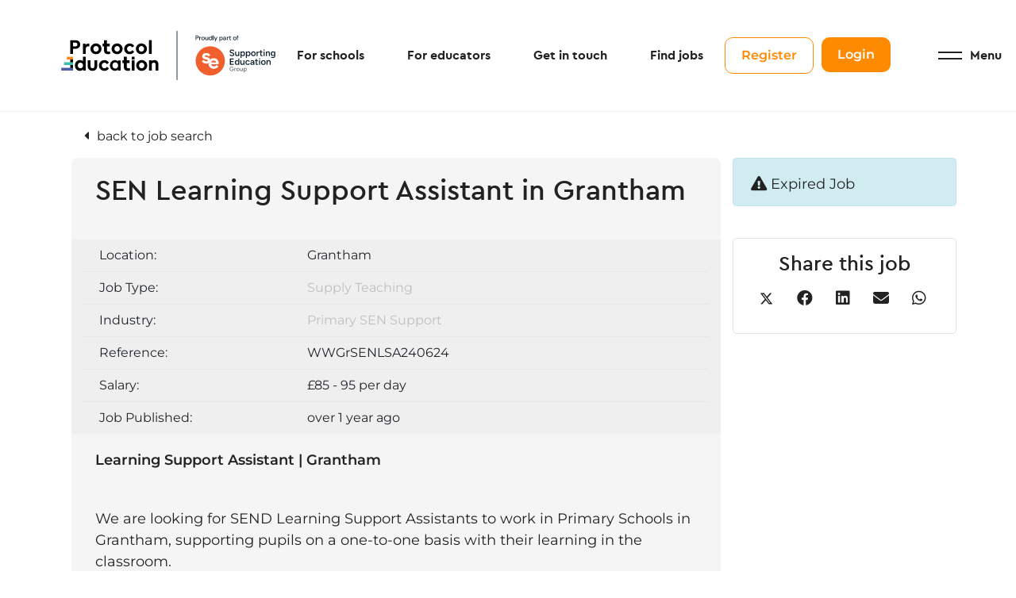

--- FILE ---
content_type: text/html; charset=utf-8
request_url: https://www.protocol-education.com/job/sen-learning-support-assistant-in-grantham-1
body_size: 139034
content:
<!DOCTYPE html>
<html lang="en" class="no-js">
<head>
	<meta content="width=device-width, initial-scale=1.0, maximum-scale=1.0, user-scalable=no" name="viewport"/>

<link rel="stylesheet" href="https://use.fontawesome.com/releases/v6.1.1/css/all.css">

<script type="text/javascript">window.NREUM||(NREUM={});NREUM.info={"beacon":"bam.eu01.nr-data.net","errorBeacon":"bam.eu01.nr-data.net","licenseKey":"NRJS-60d294c280022ff686b","applicationID":"509047783","transactionName":"JhpeRQoXWVpTQB4JVwcGH0IQF0I=","queueTime":1,"applicationTime":151,"agent":""}</script>
<script type="text/javascript">(window.NREUM||(NREUM={})).init={privacy:{cookies_enabled:true},ajax:{deny_list:["bam.eu01.nr-data.net"]},feature_flags:["soft_nav"],distributed_tracing:{enabled:true}};(window.NREUM||(NREUM={})).loader_config={agentID:"538764150",accountID:"7081083",trustKey:"6503853",xpid:"UwYPUFZbCxAFVFhSAwYAXlc=",licenseKey:"NRJS-60d294c280022ff686b",applicationID:"509047783",browserID:"538764150"};;/*! For license information please see nr-loader-spa-1.306.0.min.js.LICENSE.txt */
(()=>{var e,t,r={384:(e,t,r)=>{"use strict";r.d(t,{NT:()=>s,US:()=>u,Zm:()=>a,bQ:()=>d,dV:()=>c,pV:()=>l});var n=r(6154),i=r(1863),o=r(1910);const s={beacon:"bam.nr-data.net",errorBeacon:"bam.nr-data.net"};function a(){return n.gm.NREUM||(n.gm.NREUM={}),void 0===n.gm.newrelic&&(n.gm.newrelic=n.gm.NREUM),n.gm.NREUM}function c(){let e=a();return e.o||(e.o={ST:n.gm.setTimeout,SI:n.gm.setImmediate||n.gm.setInterval,CT:n.gm.clearTimeout,XHR:n.gm.XMLHttpRequest,REQ:n.gm.Request,EV:n.gm.Event,PR:n.gm.Promise,MO:n.gm.MutationObserver,FETCH:n.gm.fetch,WS:n.gm.WebSocket},(0,o.i)(...Object.values(e.o))),e}function d(e,t){let r=a();r.initializedAgents??={},t.initializedAt={ms:(0,i.t)(),date:new Date},r.initializedAgents[e]=t}function u(e,t){a()[e]=t}function l(){return function(){let e=a();const t=e.info||{};e.info={beacon:s.beacon,errorBeacon:s.errorBeacon,...t}}(),function(){let e=a();const t=e.init||{};e.init={...t}}(),c(),function(){let e=a();const t=e.loader_config||{};e.loader_config={...t}}(),a()}},782:(e,t,r)=>{"use strict";r.d(t,{T:()=>n});const n=r(860).K7.pageViewTiming},860:(e,t,r)=>{"use strict";r.d(t,{$J:()=>u,K7:()=>c,P3:()=>d,XX:()=>i,Yy:()=>a,df:()=>o,qY:()=>n,v4:()=>s});const n="events",i="jserrors",o="browser/blobs",s="rum",a="browser/logs",c={ajax:"ajax",genericEvents:"generic_events",jserrors:i,logging:"logging",metrics:"metrics",pageAction:"page_action",pageViewEvent:"page_view_event",pageViewTiming:"page_view_timing",sessionReplay:"session_replay",sessionTrace:"session_trace",softNav:"soft_navigations",spa:"spa"},d={[c.pageViewEvent]:1,[c.pageViewTiming]:2,[c.metrics]:3,[c.jserrors]:4,[c.spa]:5,[c.ajax]:6,[c.sessionTrace]:7,[c.softNav]:8,[c.sessionReplay]:9,[c.logging]:10,[c.genericEvents]:11},u={[c.pageViewEvent]:s,[c.pageViewTiming]:n,[c.ajax]:n,[c.spa]:n,[c.softNav]:n,[c.metrics]:i,[c.jserrors]:i,[c.sessionTrace]:o,[c.sessionReplay]:o,[c.logging]:a,[c.genericEvents]:"ins"}},944:(e,t,r)=>{"use strict";r.d(t,{R:()=>i});var n=r(3241);function i(e,t){"function"==typeof console.debug&&(console.debug("New Relic Warning: https://github.com/newrelic/newrelic-browser-agent/blob/main/docs/warning-codes.md#".concat(e),t),(0,n.W)({agentIdentifier:null,drained:null,type:"data",name:"warn",feature:"warn",data:{code:e,secondary:t}}))}},993:(e,t,r)=>{"use strict";r.d(t,{A$:()=>o,ET:()=>s,TZ:()=>a,p_:()=>i});var n=r(860);const i={ERROR:"ERROR",WARN:"WARN",INFO:"INFO",DEBUG:"DEBUG",TRACE:"TRACE"},o={OFF:0,ERROR:1,WARN:2,INFO:3,DEBUG:4,TRACE:5},s="log",a=n.K7.logging},1687:(e,t,r)=>{"use strict";r.d(t,{Ak:()=>d,Ze:()=>f,x3:()=>u});var n=r(3241),i=r(7836),o=r(3606),s=r(860),a=r(2646);const c={};function d(e,t){const r={staged:!1,priority:s.P3[t]||0};l(e),c[e].get(t)||c[e].set(t,r)}function u(e,t){e&&c[e]&&(c[e].get(t)&&c[e].delete(t),p(e,t,!1),c[e].size&&h(e))}function l(e){if(!e)throw new Error("agentIdentifier required");c[e]||(c[e]=new Map)}function f(e="",t="feature",r=!1){if(l(e),!e||!c[e].get(t)||r)return p(e,t);c[e].get(t).staged=!0,h(e)}function h(e){const t=Array.from(c[e]);t.every(([e,t])=>t.staged)&&(t.sort((e,t)=>e[1].priority-t[1].priority),t.forEach(([t])=>{c[e].delete(t),p(e,t)}))}function p(e,t,r=!0){const s=e?i.ee.get(e):i.ee,c=o.i.handlers;if(!s.aborted&&s.backlog&&c){if((0,n.W)({agentIdentifier:e,type:"lifecycle",name:"drain",feature:t}),r){const e=s.backlog[t],r=c[t];if(r){for(let t=0;e&&t<e.length;++t)g(e[t],r);Object.entries(r).forEach(([e,t])=>{Object.values(t||{}).forEach(t=>{t[0]?.on&&t[0]?.context()instanceof a.y&&t[0].on(e,t[1])})})}}s.isolatedBacklog||delete c[t],s.backlog[t]=null,s.emit("drain-"+t,[])}}function g(e,t){var r=e[1];Object.values(t[r]||{}).forEach(t=>{var r=e[0];if(t[0]===r){var n=t[1],i=e[3],o=e[2];n.apply(i,o)}})}},1741:(e,t,r)=>{"use strict";r.d(t,{W:()=>o});var n=r(944),i=r(4261);class o{#e(e,...t){if(this[e]!==o.prototype[e])return this[e](...t);(0,n.R)(35,e)}addPageAction(e,t){return this.#e(i.hG,e,t)}register(e){return this.#e(i.eY,e)}recordCustomEvent(e,t){return this.#e(i.fF,e,t)}setPageViewName(e,t){return this.#e(i.Fw,e,t)}setCustomAttribute(e,t,r){return this.#e(i.cD,e,t,r)}noticeError(e,t){return this.#e(i.o5,e,t)}setUserId(e){return this.#e(i.Dl,e)}setApplicationVersion(e){return this.#e(i.nb,e)}setErrorHandler(e){return this.#e(i.bt,e)}addRelease(e,t){return this.#e(i.k6,e,t)}log(e,t){return this.#e(i.$9,e,t)}start(){return this.#e(i.d3)}finished(e){return this.#e(i.BL,e)}recordReplay(){return this.#e(i.CH)}pauseReplay(){return this.#e(i.Tb)}addToTrace(e){return this.#e(i.U2,e)}setCurrentRouteName(e){return this.#e(i.PA,e)}interaction(e){return this.#e(i.dT,e)}wrapLogger(e,t,r){return this.#e(i.Wb,e,t,r)}measure(e,t){return this.#e(i.V1,e,t)}consent(e){return this.#e(i.Pv,e)}}},1863:(e,t,r)=>{"use strict";function n(){return Math.floor(performance.now())}r.d(t,{t:()=>n})},1910:(e,t,r)=>{"use strict";r.d(t,{i:()=>o});var n=r(944);const i=new Map;function o(...e){return e.every(e=>{if(i.has(e))return i.get(e);const t="function"==typeof e?e.toString():"",r=t.includes("[native code]"),o=t.includes("nrWrapper");return r||o||(0,n.R)(64,e?.name||t),i.set(e,r),r})}},2555:(e,t,r)=>{"use strict";r.d(t,{D:()=>a,f:()=>s});var n=r(384),i=r(8122);const o={beacon:n.NT.beacon,errorBeacon:n.NT.errorBeacon,licenseKey:void 0,applicationID:void 0,sa:void 0,queueTime:void 0,applicationTime:void 0,ttGuid:void 0,user:void 0,account:void 0,product:void 0,extra:void 0,jsAttributes:{},userAttributes:void 0,atts:void 0,transactionName:void 0,tNamePlain:void 0};function s(e){try{return!!e.licenseKey&&!!e.errorBeacon&&!!e.applicationID}catch(e){return!1}}const a=e=>(0,i.a)(e,o)},2614:(e,t,r)=>{"use strict";r.d(t,{BB:()=>s,H3:()=>n,g:()=>d,iL:()=>c,tS:()=>a,uh:()=>i,wk:()=>o});const n="NRBA",i="SESSION",o=144e5,s=18e5,a={STARTED:"session-started",PAUSE:"session-pause",RESET:"session-reset",RESUME:"session-resume",UPDATE:"session-update"},c={SAME_TAB:"same-tab",CROSS_TAB:"cross-tab"},d={OFF:0,FULL:1,ERROR:2}},2646:(e,t,r)=>{"use strict";r.d(t,{y:()=>n});class n{constructor(e){this.contextId=e}}},2843:(e,t,r)=>{"use strict";r.d(t,{G:()=>o,u:()=>i});var n=r(3878);function i(e,t=!1,r,i){(0,n.DD)("visibilitychange",function(){if(t)return void("hidden"===document.visibilityState&&e());e(document.visibilityState)},r,i)}function o(e,t,r){(0,n.sp)("pagehide",e,t,r)}},3241:(e,t,r)=>{"use strict";r.d(t,{W:()=>o});var n=r(6154);const i="newrelic";function o(e={}){try{n.gm.dispatchEvent(new CustomEvent(i,{detail:e}))}catch(e){}}},3304:(e,t,r)=>{"use strict";r.d(t,{A:()=>o});var n=r(7836);const i=()=>{const e=new WeakSet;return(t,r)=>{if("object"==typeof r&&null!==r){if(e.has(r))return;e.add(r)}return r}};function o(e){try{return JSON.stringify(e,i())??""}catch(e){try{n.ee.emit("internal-error",[e])}catch(e){}return""}}},3333:(e,t,r)=>{"use strict";r.d(t,{$v:()=>u,TZ:()=>n,Xh:()=>c,Zp:()=>i,kd:()=>d,mq:()=>a,nf:()=>s,qN:()=>o});const n=r(860).K7.genericEvents,i=["auxclick","click","copy","keydown","paste","scrollend"],o=["focus","blur"],s=4,a=1e3,c=2e3,d=["PageAction","UserAction","BrowserPerformance"],u={RESOURCES:"experimental.resources",REGISTER:"register"}},3434:(e,t,r)=>{"use strict";r.d(t,{Jt:()=>o,YM:()=>d});var n=r(7836),i=r(5607);const o="nr@original:".concat(i.W),s=50;var a=Object.prototype.hasOwnProperty,c=!1;function d(e,t){return e||(e=n.ee),r.inPlace=function(e,t,n,i,o){n||(n="");const s="-"===n.charAt(0);for(let a=0;a<t.length;a++){const c=t[a],d=e[c];l(d)||(e[c]=r(d,s?c+n:n,i,c,o))}},r.flag=o,r;function r(t,r,n,c,d){return l(t)?t:(r||(r=""),nrWrapper[o]=t,function(e,t,r){if(Object.defineProperty&&Object.keys)try{return Object.keys(e).forEach(function(r){Object.defineProperty(t,r,{get:function(){return e[r]},set:function(t){return e[r]=t,t}})}),t}catch(e){u([e],r)}for(var n in e)a.call(e,n)&&(t[n]=e[n])}(t,nrWrapper,e),nrWrapper);function nrWrapper(){var o,a,l,f;let h;try{a=this,o=[...arguments],l="function"==typeof n?n(o,a):n||{}}catch(t){u([t,"",[o,a,c],l],e)}i(r+"start",[o,a,c],l,d);const p=performance.now();let g;try{return f=t.apply(a,o),g=performance.now(),f}catch(e){throw g=performance.now(),i(r+"err",[o,a,e],l,d),h=e,h}finally{const e=g-p,t={start:p,end:g,duration:e,isLongTask:e>=s,methodName:c,thrownError:h};t.isLongTask&&i("long-task",[t,a],l,d),i(r+"end",[o,a,f],l,d)}}}function i(r,n,i,o){if(!c||t){var s=c;c=!0;try{e.emit(r,n,i,t,o)}catch(t){u([t,r,n,i],e)}c=s}}}function u(e,t){t||(t=n.ee);try{t.emit("internal-error",e)}catch(e){}}function l(e){return!(e&&"function"==typeof e&&e.apply&&!e[o])}},3606:(e,t,r)=>{"use strict";r.d(t,{i:()=>o});var n=r(9908);o.on=s;var i=o.handlers={};function o(e,t,r,o){s(o||n.d,i,e,t,r)}function s(e,t,r,i,o){o||(o="feature"),e||(e=n.d);var s=t[o]=t[o]||{};(s[r]=s[r]||[]).push([e,i])}},3738:(e,t,r)=>{"use strict";r.d(t,{He:()=>i,Kp:()=>a,Lc:()=>d,Rz:()=>u,TZ:()=>n,bD:()=>o,d3:()=>s,jx:()=>l,sl:()=>f,uP:()=>c});const n=r(860).K7.sessionTrace,i="bstResource",o="resource",s="-start",a="-end",c="fn"+s,d="fn"+a,u="pushState",l=1e3,f=3e4},3785:(e,t,r)=>{"use strict";r.d(t,{R:()=>c,b:()=>d});var n=r(9908),i=r(1863),o=r(860),s=r(3969),a=r(993);function c(e,t,r={},c=a.p_.INFO,d=!0,u,l=(0,i.t)()){(0,n.p)(s.xV,["API/logging/".concat(c.toLowerCase(),"/called")],void 0,o.K7.metrics,e),(0,n.p)(a.ET,[l,t,r,c,d,u],void 0,o.K7.logging,e)}function d(e){return"string"==typeof e&&Object.values(a.p_).some(t=>t===e.toUpperCase().trim())}},3878:(e,t,r)=>{"use strict";function n(e,t){return{capture:e,passive:!1,signal:t}}function i(e,t,r=!1,i){window.addEventListener(e,t,n(r,i))}function o(e,t,r=!1,i){document.addEventListener(e,t,n(r,i))}r.d(t,{DD:()=>o,jT:()=>n,sp:()=>i})},3962:(e,t,r)=>{"use strict";r.d(t,{AM:()=>s,O2:()=>l,OV:()=>o,Qu:()=>f,TZ:()=>c,ih:()=>h,pP:()=>a,t1:()=>u,tC:()=>i,wD:()=>d});var n=r(860);const i=["click","keydown","submit"],o="popstate",s="api",a="initialPageLoad",c=n.K7.softNav,d=5e3,u=500,l={INITIAL_PAGE_LOAD:"",ROUTE_CHANGE:1,UNSPECIFIED:2},f={INTERACTION:1,AJAX:2,CUSTOM_END:3,CUSTOM_TRACER:4},h={IP:"in progress",PF:"pending finish",FIN:"finished",CAN:"cancelled"}},3969:(e,t,r)=>{"use strict";r.d(t,{TZ:()=>n,XG:()=>a,rs:()=>i,xV:()=>s,z_:()=>o});const n=r(860).K7.metrics,i="sm",o="cm",s="storeSupportabilityMetrics",a="storeEventMetrics"},4234:(e,t,r)=>{"use strict";r.d(t,{W:()=>o});var n=r(7836),i=r(1687);class o{constructor(e,t){this.agentIdentifier=e,this.ee=n.ee.get(e),this.featureName=t,this.blocked=!1}deregisterDrain(){(0,i.x3)(this.agentIdentifier,this.featureName)}}},4261:(e,t,r)=>{"use strict";r.d(t,{$9:()=>u,BL:()=>c,CH:()=>p,Dl:()=>x,Fw:()=>w,PA:()=>v,Pl:()=>n,Pv:()=>A,Tb:()=>f,U2:()=>s,V1:()=>E,Wb:()=>T,bt:()=>y,cD:()=>b,d3:()=>R,dT:()=>d,eY:()=>g,fF:()=>h,hG:()=>o,hw:()=>i,k6:()=>a,nb:()=>m,o5:()=>l});const n="api-",i=n+"ixn-",o="addPageAction",s="addToTrace",a="addRelease",c="finished",d="interaction",u="log",l="noticeError",f="pauseReplay",h="recordCustomEvent",p="recordReplay",g="register",m="setApplicationVersion",v="setCurrentRouteName",b="setCustomAttribute",y="setErrorHandler",w="setPageViewName",x="setUserId",R="start",T="wrapLogger",E="measure",A="consent"},4387:(e,t,r)=>{"use strict";function n(e={}){return!(!e.id||!e.name)}function i(e){return"string"==typeof e&&e.trim().length<501||"number"==typeof e}function o(e,t){if(2!==t?.harvestEndpointVersion)return{};const r=t.agentRef.runtime.appMetadata.agents[0].entityGuid;return n(e)?{"source.id":e.id,"source.name":e.name,"source.type":e.type,"parent.id":e.parent?.id||r}:{"entity.guid":r,appId:t.agentRef.info.applicationID}}r.d(t,{Ux:()=>o,c7:()=>n,yo:()=>i})},5205:(e,t,r)=>{"use strict";r.d(t,{j:()=>_});var n=r(384),i=r(1741);var o=r(2555),s=r(3333);const a=e=>{if(!e||"string"!=typeof e)return!1;try{document.createDocumentFragment().querySelector(e)}catch{return!1}return!0};var c=r(2614),d=r(944),u=r(8122);const l="[data-nr-mask]",f=e=>(0,u.a)(e,(()=>{const e={feature_flags:[],experimental:{allow_registered_children:!1,resources:!1},mask_selector:"*",block_selector:"[data-nr-block]",mask_input_options:{color:!1,date:!1,"datetime-local":!1,email:!1,month:!1,number:!1,range:!1,search:!1,tel:!1,text:!1,time:!1,url:!1,week:!1,textarea:!1,select:!1,password:!0}};return{ajax:{deny_list:void 0,block_internal:!0,enabled:!0,autoStart:!0},api:{get allow_registered_children(){return e.feature_flags.includes(s.$v.REGISTER)||e.experimental.allow_registered_children},set allow_registered_children(t){e.experimental.allow_registered_children=t},duplicate_registered_data:!1},browser_consent_mode:{enabled:!1},distributed_tracing:{enabled:void 0,exclude_newrelic_header:void 0,cors_use_newrelic_header:void 0,cors_use_tracecontext_headers:void 0,allowed_origins:void 0},get feature_flags(){return e.feature_flags},set feature_flags(t){e.feature_flags=t},generic_events:{enabled:!0,autoStart:!0},harvest:{interval:30},jserrors:{enabled:!0,autoStart:!0},logging:{enabled:!0,autoStart:!0},metrics:{enabled:!0,autoStart:!0},obfuscate:void 0,page_action:{enabled:!0},page_view_event:{enabled:!0,autoStart:!0},page_view_timing:{enabled:!0,autoStart:!0},performance:{capture_marks:!1,capture_measures:!1,capture_detail:!0,resources:{get enabled(){return e.feature_flags.includes(s.$v.RESOURCES)||e.experimental.resources},set enabled(t){e.experimental.resources=t},asset_types:[],first_party_domains:[],ignore_newrelic:!0}},privacy:{cookies_enabled:!0},proxy:{assets:void 0,beacon:void 0},session:{expiresMs:c.wk,inactiveMs:c.BB},session_replay:{autoStart:!0,enabled:!1,preload:!1,sampling_rate:10,error_sampling_rate:100,collect_fonts:!1,inline_images:!1,fix_stylesheets:!0,mask_all_inputs:!0,get mask_text_selector(){return e.mask_selector},set mask_text_selector(t){a(t)?e.mask_selector="".concat(t,",").concat(l):""===t||null===t?e.mask_selector=l:(0,d.R)(5,t)},get block_class(){return"nr-block"},get ignore_class(){return"nr-ignore"},get mask_text_class(){return"nr-mask"},get block_selector(){return e.block_selector},set block_selector(t){a(t)?e.block_selector+=",".concat(t):""!==t&&(0,d.R)(6,t)},get mask_input_options(){return e.mask_input_options},set mask_input_options(t){t&&"object"==typeof t?e.mask_input_options={...t,password:!0}:(0,d.R)(7,t)}},session_trace:{enabled:!0,autoStart:!0},soft_navigations:{enabled:!0,autoStart:!0},spa:{enabled:!0,autoStart:!0},ssl:void 0,user_actions:{enabled:!0,elementAttributes:["id","className","tagName","type"]}}})());var h=r(6154),p=r(9324);let g=0;const m={buildEnv:p.F3,distMethod:p.Xs,version:p.xv,originTime:h.WN},v={consented:!1},b={appMetadata:{},get consented(){return this.session?.state?.consent||v.consented},set consented(e){v.consented=e},customTransaction:void 0,denyList:void 0,disabled:!1,harvester:void 0,isolatedBacklog:!1,isRecording:!1,loaderType:void 0,maxBytes:3e4,obfuscator:void 0,onerror:void 0,ptid:void 0,releaseIds:{},session:void 0,timeKeeper:void 0,registeredEntities:[],jsAttributesMetadata:{bytes:0},get harvestCount(){return++g}},y=e=>{const t=(0,u.a)(e,b),r=Object.keys(m).reduce((e,t)=>(e[t]={value:m[t],writable:!1,configurable:!0,enumerable:!0},e),{});return Object.defineProperties(t,r)};var w=r(5701);const x=e=>{const t=e.startsWith("http");e+="/",r.p=t?e:"https://"+e};var R=r(7836),T=r(3241);const E={accountID:void 0,trustKey:void 0,agentID:void 0,licenseKey:void 0,applicationID:void 0,xpid:void 0},A=e=>(0,u.a)(e,E),S=new Set;function _(e,t={},r,s){let{init:a,info:c,loader_config:d,runtime:u={},exposed:l=!0}=t;if(!c){const e=(0,n.pV)();a=e.init,c=e.info,d=e.loader_config}e.init=f(a||{}),e.loader_config=A(d||{}),c.jsAttributes??={},h.bv&&(c.jsAttributes.isWorker=!0),e.info=(0,o.D)(c);const p=e.init,g=[c.beacon,c.errorBeacon];S.has(e.agentIdentifier)||(p.proxy.assets&&(x(p.proxy.assets),g.push(p.proxy.assets)),p.proxy.beacon&&g.push(p.proxy.beacon),e.beacons=[...g],function(e){const t=(0,n.pV)();Object.getOwnPropertyNames(i.W.prototype).forEach(r=>{const n=i.W.prototype[r];if("function"!=typeof n||"constructor"===n)return;let o=t[r];e[r]&&!1!==e.exposed&&"micro-agent"!==e.runtime?.loaderType&&(t[r]=(...t)=>{const n=e[r](...t);return o?o(...t):n})})}(e),(0,n.US)("activatedFeatures",w.B),e.runSoftNavOverSpa&&=!0===p.soft_navigations.enabled&&p.feature_flags.includes("soft_nav")),u.denyList=[...p.ajax.deny_list||[],...p.ajax.block_internal?g:[]],u.ptid=e.agentIdentifier,u.loaderType=r,e.runtime=y(u),S.has(e.agentIdentifier)||(e.ee=R.ee.get(e.agentIdentifier),e.exposed=l,(0,T.W)({agentIdentifier:e.agentIdentifier,drained:!!w.B?.[e.agentIdentifier],type:"lifecycle",name:"initialize",feature:void 0,data:e.config})),S.add(e.agentIdentifier)}},5270:(e,t,r)=>{"use strict";r.d(t,{Aw:()=>s,SR:()=>o,rF:()=>a});var n=r(384),i=r(7767);function o(e){return!!(0,n.dV)().o.MO&&(0,i.V)(e)&&!0===e?.session_trace.enabled}function s(e){return!0===e?.session_replay.preload&&o(e)}function a(e,t){try{if("string"==typeof t?.type){if("password"===t.type.toLowerCase())return"*".repeat(e?.length||0);if(void 0!==t?.dataset?.nrUnmask||t?.classList?.contains("nr-unmask"))return e}}catch(e){}return"string"==typeof e?e.replace(/[\S]/g,"*"):"*".repeat(e?.length||0)}},5289:(e,t,r)=>{"use strict";r.d(t,{GG:()=>s,Qr:()=>c,sB:()=>a});var n=r(3878),i=r(6389);function o(){return"undefined"==typeof document||"complete"===document.readyState}function s(e,t){if(o())return e();const r=(0,i.J)(e),s=setInterval(()=>{o()&&(clearInterval(s),r())},500);(0,n.sp)("load",r,t)}function a(e){if(o())return e();(0,n.DD)("DOMContentLoaded",e)}function c(e){if(o())return e();(0,n.sp)("popstate",e)}},5607:(e,t,r)=>{"use strict";r.d(t,{W:()=>n});const n=(0,r(9566).bz)()},5701:(e,t,r)=>{"use strict";r.d(t,{B:()=>o,t:()=>s});var n=r(3241);const i=new Set,o={};function s(e,t){const r=t.agentIdentifier;o[r]??={},e&&"object"==typeof e&&(i.has(r)||(t.ee.emit("rumresp",[e]),o[r]=e,i.add(r),(0,n.W)({agentIdentifier:r,loaded:!0,drained:!0,type:"lifecycle",name:"load",feature:void 0,data:e})))}},6154:(e,t,r)=>{"use strict";r.d(t,{A4:()=>a,OF:()=>u,RI:()=>i,WN:()=>h,bv:()=>o,eN:()=>p,gm:()=>s,lR:()=>f,m:()=>d,mw:()=>c,sb:()=>l});var n=r(1863);const i="undefined"!=typeof window&&!!window.document,o="undefined"!=typeof WorkerGlobalScope&&("undefined"!=typeof self&&self instanceof WorkerGlobalScope&&self.navigator instanceof WorkerNavigator||"undefined"!=typeof globalThis&&globalThis instanceof WorkerGlobalScope&&globalThis.navigator instanceof WorkerNavigator),s=i?window:"undefined"!=typeof WorkerGlobalScope&&("undefined"!=typeof self&&self instanceof WorkerGlobalScope&&self||"undefined"!=typeof globalThis&&globalThis instanceof WorkerGlobalScope&&globalThis),a="complete"===s?.document?.readyState,c=Boolean("hidden"===s?.document?.visibilityState),d=""+s?.location,u=/iPad|iPhone|iPod/.test(s.navigator?.userAgent),l=u&&"undefined"==typeof SharedWorker,f=(()=>{const e=s.navigator?.userAgent?.match(/Firefox[/\s](\d+\.\d+)/);return Array.isArray(e)&&e.length>=2?+e[1]:0})(),h=Date.now()-(0,n.t)(),p=()=>"undefined"!=typeof PerformanceNavigationTiming&&s?.performance?.getEntriesByType("navigation")?.[0]?.responseStart},6344:(e,t,r)=>{"use strict";r.d(t,{BB:()=>u,Qb:()=>l,TZ:()=>i,Ug:()=>s,Vh:()=>o,_s:()=>a,bc:()=>d,yP:()=>c});var n=r(2614);const i=r(860).K7.sessionReplay,o="errorDuringReplay",s=.12,a={DomContentLoaded:0,Load:1,FullSnapshot:2,IncrementalSnapshot:3,Meta:4,Custom:5},c={[n.g.ERROR]:15e3,[n.g.FULL]:3e5,[n.g.OFF]:0},d={RESET:{message:"Session was reset",sm:"Reset"},IMPORT:{message:"Recorder failed to import",sm:"Import"},TOO_MANY:{message:"429: Too Many Requests",sm:"Too-Many"},TOO_BIG:{message:"Payload was too large",sm:"Too-Big"},CROSS_TAB:{message:"Session Entity was set to OFF on another tab",sm:"Cross-Tab"},ENTITLEMENTS:{message:"Session Replay is not allowed and will not be started",sm:"Entitlement"}},u=5e3,l={API:"api",RESUME:"resume",SWITCH_TO_FULL:"switchToFull",INITIALIZE:"initialize",PRELOAD:"preload"}},6389:(e,t,r)=>{"use strict";function n(e,t=500,r={}){const n=r?.leading||!1;let i;return(...r)=>{n&&void 0===i&&(e.apply(this,r),i=setTimeout(()=>{i=clearTimeout(i)},t)),n||(clearTimeout(i),i=setTimeout(()=>{e.apply(this,r)},t))}}function i(e){let t=!1;return(...r)=>{t||(t=!0,e.apply(this,r))}}r.d(t,{J:()=>i,s:()=>n})},6630:(e,t,r)=>{"use strict";r.d(t,{T:()=>n});const n=r(860).K7.pageViewEvent},6774:(e,t,r)=>{"use strict";r.d(t,{T:()=>n});const n=r(860).K7.jserrors},7295:(e,t,r)=>{"use strict";r.d(t,{Xv:()=>s,gX:()=>i,iW:()=>o});var n=[];function i(e){if(!e||o(e))return!1;if(0===n.length)return!0;for(var t=0;t<n.length;t++){var r=n[t];if("*"===r.hostname)return!1;if(a(r.hostname,e.hostname)&&c(r.pathname,e.pathname))return!1}return!0}function o(e){return void 0===e.hostname}function s(e){if(n=[],e&&e.length)for(var t=0;t<e.length;t++){let r=e[t];if(!r)continue;0===r.indexOf("http://")?r=r.substring(7):0===r.indexOf("https://")&&(r=r.substring(8));const i=r.indexOf("/");let o,s;i>0?(o=r.substring(0,i),s=r.substring(i)):(o=r,s="");let[a]=o.split(":");n.push({hostname:a,pathname:s})}}function a(e,t){return!(e.length>t.length)&&t.indexOf(e)===t.length-e.length}function c(e,t){return 0===e.indexOf("/")&&(e=e.substring(1)),0===t.indexOf("/")&&(t=t.substring(1)),""===e||e===t}},7378:(e,t,r)=>{"use strict";r.d(t,{$p:()=>R,BR:()=>b,Kp:()=>x,L3:()=>y,Lc:()=>c,NC:()=>o,SG:()=>u,TZ:()=>i,U6:()=>p,UT:()=>m,d3:()=>w,dT:()=>f,e5:()=>E,gx:()=>v,l9:()=>l,oW:()=>h,op:()=>g,rw:()=>d,tH:()=>A,uP:()=>a,wW:()=>T,xq:()=>s});var n=r(384);const i=r(860).K7.spa,o=["click","submit","keypress","keydown","keyup","change"],s=999,a="fn-start",c="fn-end",d="cb-start",u="api-ixn-",l="remaining",f="interaction",h="spaNode",p="jsonpNode",g="fetch-start",m="fetch-done",v="fetch-body-",b="jsonp-end",y=(0,n.dV)().o.ST,w="-start",x="-end",R="-body",T="cb"+x,E="jsTime",A="fetch"},7485:(e,t,r)=>{"use strict";r.d(t,{D:()=>i});var n=r(6154);function i(e){if(0===(e||"").indexOf("data:"))return{protocol:"data"};try{const t=new URL(e,location.href),r={port:t.port,hostname:t.hostname,pathname:t.pathname,search:t.search,protocol:t.protocol.slice(0,t.protocol.indexOf(":")),sameOrigin:t.protocol===n.gm?.location?.protocol&&t.host===n.gm?.location?.host};return r.port&&""!==r.port||("http:"===t.protocol&&(r.port="80"),"https:"===t.protocol&&(r.port="443")),r.pathname&&""!==r.pathname?r.pathname.startsWith("/")||(r.pathname="/".concat(r.pathname)):r.pathname="/",r}catch(e){return{}}}},7699:(e,t,r)=>{"use strict";r.d(t,{It:()=>o,KC:()=>a,No:()=>i,qh:()=>s});var n=r(860);const i=16e3,o=1e6,s="SESSION_ERROR",a={[n.K7.logging]:!0,[n.K7.genericEvents]:!1,[n.K7.jserrors]:!1,[n.K7.ajax]:!1}},7767:(e,t,r)=>{"use strict";r.d(t,{V:()=>i});var n=r(6154);const i=e=>n.RI&&!0===e?.privacy.cookies_enabled},7836:(e,t,r)=>{"use strict";r.d(t,{P:()=>a,ee:()=>c});var n=r(384),i=r(8990),o=r(2646),s=r(5607);const a="nr@context:".concat(s.W),c=function e(t,r){var n={},s={},u={},l=!1;try{l=16===r.length&&d.initializedAgents?.[r]?.runtime.isolatedBacklog}catch(e){}var f={on:p,addEventListener:p,removeEventListener:function(e,t){var r=n[e];if(!r)return;for(var i=0;i<r.length;i++)r[i]===t&&r.splice(i,1)},emit:function(e,r,n,i,o){!1!==o&&(o=!0);if(c.aborted&&!i)return;t&&o&&t.emit(e,r,n);var a=h(n);g(e).forEach(e=>{e.apply(a,r)});var d=v()[s[e]];d&&d.push([f,e,r,a]);return a},get:m,listeners:g,context:h,buffer:function(e,t){const r=v();if(t=t||"feature",f.aborted)return;Object.entries(e||{}).forEach(([e,n])=>{s[n]=t,t in r||(r[t]=[])})},abort:function(){f._aborted=!0,Object.keys(f.backlog).forEach(e=>{delete f.backlog[e]})},isBuffering:function(e){return!!v()[s[e]]},debugId:r,backlog:l?{}:t&&"object"==typeof t.backlog?t.backlog:{},isolatedBacklog:l};return Object.defineProperty(f,"aborted",{get:()=>{let e=f._aborted||!1;return e||(t&&(e=t.aborted),e)}}),f;function h(e){return e&&e instanceof o.y?e:e?(0,i.I)(e,a,()=>new o.y(a)):new o.y(a)}function p(e,t){n[e]=g(e).concat(t)}function g(e){return n[e]||[]}function m(t){return u[t]=u[t]||e(f,t)}function v(){return f.backlog}}(void 0,"globalEE"),d=(0,n.Zm)();d.ee||(d.ee=c)},8122:(e,t,r)=>{"use strict";r.d(t,{a:()=>i});var n=r(944);function i(e,t){try{if(!e||"object"!=typeof e)return(0,n.R)(3);if(!t||"object"!=typeof t)return(0,n.R)(4);const r=Object.create(Object.getPrototypeOf(t),Object.getOwnPropertyDescriptors(t)),o=0===Object.keys(r).length?e:r;for(let s in o)if(void 0!==e[s])try{if(null===e[s]){r[s]=null;continue}Array.isArray(e[s])&&Array.isArray(t[s])?r[s]=Array.from(new Set([...e[s],...t[s]])):"object"==typeof e[s]&&"object"==typeof t[s]?r[s]=i(e[s],t[s]):r[s]=e[s]}catch(e){r[s]||(0,n.R)(1,e)}return r}catch(e){(0,n.R)(2,e)}}},8139:(e,t,r)=>{"use strict";r.d(t,{u:()=>f});var n=r(7836),i=r(3434),o=r(8990),s=r(6154);const a={},c=s.gm.XMLHttpRequest,d="addEventListener",u="removeEventListener",l="nr@wrapped:".concat(n.P);function f(e){var t=function(e){return(e||n.ee).get("events")}(e);if(a[t.debugId]++)return t;a[t.debugId]=1;var r=(0,i.YM)(t,!0);function f(e){r.inPlace(e,[d,u],"-",p)}function p(e,t){return e[1]}return"getPrototypeOf"in Object&&(s.RI&&h(document,f),c&&h(c.prototype,f),h(s.gm,f)),t.on(d+"-start",function(e,t){var n=e[1];if(null!==n&&("function"==typeof n||"object"==typeof n)&&"newrelic"!==e[0]){var i=(0,o.I)(n,l,function(){var e={object:function(){if("function"!=typeof n.handleEvent)return;return n.handleEvent.apply(n,arguments)},function:n}[typeof n];return e?r(e,"fn-",null,e.name||"anonymous"):n});this.wrapped=e[1]=i}}),t.on(u+"-start",function(e){e[1]=this.wrapped||e[1]}),t}function h(e,t,...r){let n=e;for(;"object"==typeof n&&!Object.prototype.hasOwnProperty.call(n,d);)n=Object.getPrototypeOf(n);n&&t(n,...r)}},8374:(e,t,r)=>{r.nc=(()=>{try{return document?.currentScript?.nonce}catch(e){}return""})()},8990:(e,t,r)=>{"use strict";r.d(t,{I:()=>i});var n=Object.prototype.hasOwnProperty;function i(e,t,r){if(n.call(e,t))return e[t];var i=r();if(Object.defineProperty&&Object.keys)try{return Object.defineProperty(e,t,{value:i,writable:!0,enumerable:!1}),i}catch(e){}return e[t]=i,i}},9300:(e,t,r)=>{"use strict";r.d(t,{T:()=>n});const n=r(860).K7.ajax},9324:(e,t,r)=>{"use strict";r.d(t,{AJ:()=>s,F3:()=>i,Xs:()=>o,Yq:()=>a,xv:()=>n});const n="1.306.0",i="PROD",o="CDN",s="@newrelic/rrweb",a="1.0.1"},9566:(e,t,r)=>{"use strict";r.d(t,{LA:()=>a,ZF:()=>c,bz:()=>s,el:()=>d});var n=r(6154);const i="xxxxxxxx-xxxx-4xxx-yxxx-xxxxxxxxxxxx";function o(e,t){return e?15&e[t]:16*Math.random()|0}function s(){const e=n.gm?.crypto||n.gm?.msCrypto;let t,r=0;return e&&e.getRandomValues&&(t=e.getRandomValues(new Uint8Array(30))),i.split("").map(e=>"x"===e?o(t,r++).toString(16):"y"===e?(3&o()|8).toString(16):e).join("")}function a(e){const t=n.gm?.crypto||n.gm?.msCrypto;let r,i=0;t&&t.getRandomValues&&(r=t.getRandomValues(new Uint8Array(e)));const s=[];for(var a=0;a<e;a++)s.push(o(r,i++).toString(16));return s.join("")}function c(){return a(16)}function d(){return a(32)}},9908:(e,t,r)=>{"use strict";r.d(t,{d:()=>n,p:()=>i});var n=r(7836).ee.get("handle");function i(e,t,r,i,o){o?(o.buffer([e],i),o.emit(e,t,r)):(n.buffer([e],i),n.emit(e,t,r))}}},n={};function i(e){var t=n[e];if(void 0!==t)return t.exports;var o=n[e]={exports:{}};return r[e](o,o.exports,i),o.exports}i.m=r,i.d=(e,t)=>{for(var r in t)i.o(t,r)&&!i.o(e,r)&&Object.defineProperty(e,r,{enumerable:!0,get:t[r]})},i.f={},i.e=e=>Promise.all(Object.keys(i.f).reduce((t,r)=>(i.f[r](e,t),t),[])),i.u=e=>({212:"nr-spa-compressor",249:"nr-spa-recorder",478:"nr-spa"}[e]+"-1.306.0.min.js"),i.o=(e,t)=>Object.prototype.hasOwnProperty.call(e,t),e={},t="NRBA-1.306.0.PROD:",i.l=(r,n,o,s)=>{if(e[r])e[r].push(n);else{var a,c;if(void 0!==o)for(var d=document.getElementsByTagName("script"),u=0;u<d.length;u++){var l=d[u];if(l.getAttribute("src")==r||l.getAttribute("data-webpack")==t+o){a=l;break}}if(!a){c=!0;var f={478:"sha512-aOsrvCAZ97m4mi9/Q4P4Dl7seaB7sOFJOs8qmPK71B7CWoc9bXc5a5319PV5PSQ3SmEq++JW0qpaiKWV7MTLEg==",249:"sha512-nPxm1wa+eWrD9VPj39BAOPa200tURpQREipOlSDpePq/R8Y4hd4lO6tDy6C/6jm/J54CUHnLYeGyLZ/GIlo7gg==",212:"sha512-zcA2FBsG3fy6K+G9+4J1T2M6AmHuICGsq35BrGWu1rmRJwYBUqdOhAAxJkXYpoBy/9vKZ7LBcGpOEjABpjEWCQ=="};(a=document.createElement("script")).charset="utf-8",i.nc&&a.setAttribute("nonce",i.nc),a.setAttribute("data-webpack",t+o),a.src=r,0!==a.src.indexOf(window.location.origin+"/")&&(a.crossOrigin="anonymous"),f[s]&&(a.integrity=f[s])}e[r]=[n];var h=(t,n)=>{a.onerror=a.onload=null,clearTimeout(p);var i=e[r];if(delete e[r],a.parentNode&&a.parentNode.removeChild(a),i&&i.forEach(e=>e(n)),t)return t(n)},p=setTimeout(h.bind(null,void 0,{type:"timeout",target:a}),12e4);a.onerror=h.bind(null,a.onerror),a.onload=h.bind(null,a.onload),c&&document.head.appendChild(a)}},i.r=e=>{"undefined"!=typeof Symbol&&Symbol.toStringTag&&Object.defineProperty(e,Symbol.toStringTag,{value:"Module"}),Object.defineProperty(e,"__esModule",{value:!0})},i.p="https://js-agent.newrelic.com/",(()=>{var e={38:0,788:0};i.f.j=(t,r)=>{var n=i.o(e,t)?e[t]:void 0;if(0!==n)if(n)r.push(n[2]);else{var o=new Promise((r,i)=>n=e[t]=[r,i]);r.push(n[2]=o);var s=i.p+i.u(t),a=new Error;i.l(s,r=>{if(i.o(e,t)&&(0!==(n=e[t])&&(e[t]=void 0),n)){var o=r&&("load"===r.type?"missing":r.type),s=r&&r.target&&r.target.src;a.message="Loading chunk "+t+" failed: ("+o+": "+s+")",a.name="ChunkLoadError",a.type=o,a.request=s,n[1](a)}},"chunk-"+t,t)}};var t=(t,r)=>{var n,o,[s,a,c]=r,d=0;if(s.some(t=>0!==e[t])){for(n in a)i.o(a,n)&&(i.m[n]=a[n]);if(c)c(i)}for(t&&t(r);d<s.length;d++)o=s[d],i.o(e,o)&&e[o]&&e[o][0](),e[o]=0},r=self["webpackChunk:NRBA-1.306.0.PROD"]=self["webpackChunk:NRBA-1.306.0.PROD"]||[];r.forEach(t.bind(null,0)),r.push=t.bind(null,r.push.bind(r))})(),(()=>{"use strict";i(8374);var e=i(9566),t=i(1741);class r extends t.W{agentIdentifier=(0,e.LA)(16)}var n=i(860);const o=Object.values(n.K7);var s=i(5205);var a=i(9908),c=i(1863),d=i(4261),u=i(3241),l=i(944),f=i(5701),h=i(3969);function p(e,t,i,o){const s=o||i;!s||s[e]&&s[e]!==r.prototype[e]||(s[e]=function(){(0,a.p)(h.xV,["API/"+e+"/called"],void 0,n.K7.metrics,i.ee),(0,u.W)({agentIdentifier:i.agentIdentifier,drained:!!f.B?.[i.agentIdentifier],type:"data",name:"api",feature:d.Pl+e,data:{}});try{return t.apply(this,arguments)}catch(e){(0,l.R)(23,e)}})}function g(e,t,r,n,i){const o=e.info;null===r?delete o.jsAttributes[t]:o.jsAttributes[t]=r,(i||null===r)&&(0,a.p)(d.Pl+n,[(0,c.t)(),t,r],void 0,"session",e.ee)}var m=i(1687),v=i(4234),b=i(5289),y=i(6154),w=i(5270),x=i(7767),R=i(6389),T=i(7699);class E extends v.W{constructor(e,t){super(e.agentIdentifier,t),this.agentRef=e,this.abortHandler=void 0,this.featAggregate=void 0,this.loadedSuccessfully=void 0,this.onAggregateImported=new Promise(e=>{this.loadedSuccessfully=e}),this.deferred=Promise.resolve(),!1===e.init[this.featureName].autoStart?this.deferred=new Promise((t,r)=>{this.ee.on("manual-start-all",(0,R.J)(()=>{(0,m.Ak)(e.agentIdentifier,this.featureName),t()}))}):(0,m.Ak)(e.agentIdentifier,t)}importAggregator(e,t,r={}){if(this.featAggregate)return;const n=async()=>{let n;await this.deferred;try{if((0,x.V)(e.init)){const{setupAgentSession:t}=await i.e(478).then(i.bind(i,8766));n=t(e)}}catch(e){(0,l.R)(20,e),this.ee.emit("internal-error",[e]),(0,a.p)(T.qh,[e],void 0,this.featureName,this.ee)}try{if(!this.#t(this.featureName,n,e.init))return(0,m.Ze)(this.agentIdentifier,this.featureName),void this.loadedSuccessfully(!1);const{Aggregate:i}=await t();this.featAggregate=new i(e,r),e.runtime.harvester.initializedAggregates.push(this.featAggregate),this.loadedSuccessfully(!0)}catch(e){(0,l.R)(34,e),this.abortHandler?.(),(0,m.Ze)(this.agentIdentifier,this.featureName,!0),this.loadedSuccessfully(!1),this.ee&&this.ee.abort()}};y.RI?(0,b.GG)(()=>n(),!0):n()}#t(e,t,r){if(this.blocked)return!1;switch(e){case n.K7.sessionReplay:return(0,w.SR)(r)&&!!t;case n.K7.sessionTrace:return!!t;default:return!0}}}var A=i(6630),S=i(2614);class _ extends E{static featureName=A.T;constructor(e){var t;super(e,A.T),this.setupInspectionEvents(e.agentIdentifier),t=e,p(d.Fw,function(e,r){"string"==typeof e&&("/"!==e.charAt(0)&&(e="/"+e),t.runtime.customTransaction=(r||"http://custom.transaction")+e,(0,a.p)(d.Pl+d.Fw,[(0,c.t)()],void 0,void 0,t.ee))},t),this.importAggregator(e,()=>i.e(478).then(i.bind(i,2467)))}setupInspectionEvents(e){const t=(t,r)=>{t&&(0,u.W)({agentIdentifier:e,timeStamp:t.timeStamp,loaded:"complete"===t.target.readyState,type:"window",name:r,data:t.target.location+""})};(0,b.sB)(e=>{t(e,"DOMContentLoaded")}),(0,b.GG)(e=>{t(e,"load")}),(0,b.Qr)(e=>{t(e,"navigate")}),this.ee.on(S.tS.UPDATE,(t,r)=>{(0,u.W)({agentIdentifier:e,type:"lifecycle",name:"session",data:r})})}}var O=i(384);var N=i(2843),I=i(782);class P extends E{static featureName=I.T;constructor(e){super(e,I.T),y.RI&&((0,N.u)(()=>(0,a.p)("docHidden",[(0,c.t)()],void 0,I.T,this.ee),!0),(0,N.G)(()=>(0,a.p)("winPagehide",[(0,c.t)()],void 0,I.T,this.ee)),this.importAggregator(e,()=>i.e(478).then(i.bind(i,9917))))}}class j extends E{static featureName=h.TZ;constructor(e){super(e,h.TZ),y.RI&&document.addEventListener("securitypolicyviolation",e=>{(0,a.p)(h.xV,["Generic/CSPViolation/Detected"],void 0,this.featureName,this.ee)}),this.importAggregator(e,()=>i.e(478).then(i.bind(i,6555)))}}var k=i(6774),C=i(3878),D=i(3304);class L{constructor(e,t,r,n,i){this.name="UncaughtError",this.message="string"==typeof e?e:(0,D.A)(e),this.sourceURL=t,this.line=r,this.column=n,this.__newrelic=i}}function M(e){return K(e)?e:new L(void 0!==e?.message?e.message:e,e?.filename||e?.sourceURL,e?.lineno||e?.line,e?.colno||e?.col,e?.__newrelic,e?.cause)}function H(e){const t="Unhandled Promise Rejection: ";if(!e?.reason)return;if(K(e.reason)){try{e.reason.message.startsWith(t)||(e.reason.message=t+e.reason.message)}catch(e){}return M(e.reason)}const r=M(e.reason);return(r.message||"").startsWith(t)||(r.message=t+r.message),r}function B(e){if(e.error instanceof SyntaxError&&!/:\d+$/.test(e.error.stack?.trim())){const t=new L(e.message,e.filename,e.lineno,e.colno,e.error.__newrelic,e.cause);return t.name=SyntaxError.name,t}return K(e.error)?e.error:M(e)}function K(e){return e instanceof Error&&!!e.stack}function W(e,t,r,i,o=(0,c.t)()){"string"==typeof e&&(e=new Error(e)),(0,a.p)("err",[e,o,!1,t,r.runtime.isRecording,void 0,i],void 0,n.K7.jserrors,r.ee),(0,a.p)("uaErr",[],void 0,n.K7.genericEvents,r.ee)}var U=i(4387),F=i(993),V=i(3785);function G(e,{customAttributes:t={},level:r=F.p_.INFO}={},n,i,o=(0,c.t)()){(0,V.R)(n.ee,e,t,r,!1,i,o)}function z(e,t,r,i,o=(0,c.t)()){(0,a.p)(d.Pl+d.hG,[o,e,t,i],void 0,n.K7.genericEvents,r.ee)}function Z(e,t,r,i,o=(0,c.t)()){const{start:s,end:u,customAttributes:f}=t||{},h={customAttributes:f||{}};if("object"!=typeof h.customAttributes||"string"!=typeof e||0===e.length)return void(0,l.R)(57);const p=(e,t)=>null==e?t:"number"==typeof e?e:e instanceof PerformanceMark?e.startTime:Number.NaN;if(h.start=p(s,0),h.end=p(u,o),Number.isNaN(h.start)||Number.isNaN(h.end))(0,l.R)(57);else{if(h.duration=h.end-h.start,!(h.duration<0))return(0,a.p)(d.Pl+d.V1,[h,e,i],void 0,n.K7.genericEvents,r.ee),h;(0,l.R)(58)}}function q(e,t={},r,i,o=(0,c.t)()){(0,a.p)(d.Pl+d.fF,[o,e,t,i],void 0,n.K7.genericEvents,r.ee)}function X(e){p(d.eY,function(t){return Y(e,t)},e)}function Y(e,t,r){const i={};(0,l.R)(54,"newrelic.register"),t||={},t.type="MFE",t.licenseKey||=e.info.licenseKey,t.blocked=!1,t.parent=r||{};let o=()=>{};const s=e.runtime.registeredEntities,d=s.find(({metadata:{target:{id:e,name:r}}})=>e===t.id);if(d)return d.metadata.target.name!==t.name&&(d.metadata.target.name=t.name),d;const u=e=>{t.blocked=!0,o=e};e.init.api.allow_registered_children||u((0,R.J)(()=>(0,l.R)(55))),(0,U.c7)(t)||u((0,R.J)(()=>(0,l.R)(48,t))),(0,U.yo)(t.id)&&(0,U.yo)(t.name)||u((0,R.J)(()=>(0,l.R)(48,t)));const f={addPageAction:(r,n={})=>m(z,[r,{...i,...n},e],t),log:(r,n={})=>m(G,[r,{...n,customAttributes:{...i,...n.customAttributes||{}}},e],t),measure:(r,n={})=>m(Z,[r,{...n,customAttributes:{...i,...n.customAttributes||{}}},e],t),noticeError:(r,n={})=>m(W,[r,{...i,...n},e],t),register:(t={})=>m(Y,[e,t],f.metadata.target),recordCustomEvent:(r,n={})=>m(q,[r,{...i,...n},e],t),setApplicationVersion:e=>g("application.version",e),setCustomAttribute:(e,t)=>g(e,t),setUserId:e=>g("enduser.id",e),metadata:{customAttributes:i,target:t}},p=()=>(t.blocked&&o(),t.blocked);p()||s.push(f);const g=(e,t)=>{p()||(i[e]=t)},m=(t,r,i)=>{if(p())return;const o=(0,c.t)();(0,a.p)(h.xV,["API/register/".concat(t.name,"/called")],void 0,n.K7.metrics,e.ee);try{return e.init.api.duplicate_registered_data&&"register"!==t.name&&t(...r,void 0,o),t(...r,i,o)}catch(e){(0,l.R)(50,e)}};return f}class J extends E{static featureName=k.T;constructor(e){var t;super(e,k.T),t=e,p(d.o5,(e,r)=>W(e,r,t),t),function(e){p(d.bt,function(t){e.runtime.onerror=t},e)}(e),function(e){let t=0;p(d.k6,function(e,r){++t>10||(this.runtime.releaseIds[e.slice(-200)]=(""+r).slice(-200))},e)}(e),X(e);try{this.removeOnAbort=new AbortController}catch(e){}this.ee.on("internal-error",(t,r)=>{this.abortHandler&&(0,a.p)("ierr",[M(t),(0,c.t)(),!0,{},e.runtime.isRecording,r],void 0,this.featureName,this.ee)}),y.gm.addEventListener("unhandledrejection",t=>{this.abortHandler&&(0,a.p)("err",[H(t),(0,c.t)(),!1,{unhandledPromiseRejection:1},e.runtime.isRecording],void 0,this.featureName,this.ee)},(0,C.jT)(!1,this.removeOnAbort?.signal)),y.gm.addEventListener("error",t=>{this.abortHandler&&(0,a.p)("err",[B(t),(0,c.t)(),!1,{},e.runtime.isRecording],void 0,this.featureName,this.ee)},(0,C.jT)(!1,this.removeOnAbort?.signal)),this.abortHandler=this.#r,this.importAggregator(e,()=>i.e(478).then(i.bind(i,2176)))}#r(){this.removeOnAbort?.abort(),this.abortHandler=void 0}}var Q=i(8990);let ee=1;function te(e){const t=typeof e;return!e||"object"!==t&&"function"!==t?-1:e===y.gm?0:(0,Q.I)(e,"nr@id",function(){return ee++})}function re(e){if("string"==typeof e&&e.length)return e.length;if("object"==typeof e){if("undefined"!=typeof ArrayBuffer&&e instanceof ArrayBuffer&&e.byteLength)return e.byteLength;if("undefined"!=typeof Blob&&e instanceof Blob&&e.size)return e.size;if(!("undefined"!=typeof FormData&&e instanceof FormData))try{return(0,D.A)(e).length}catch(e){return}}}var ne=i(8139),ie=i(7836),oe=i(3434);const se={},ae=["open","send"];function ce(e){var t=e||ie.ee;const r=function(e){return(e||ie.ee).get("xhr")}(t);if(void 0===y.gm.XMLHttpRequest)return r;if(se[r.debugId]++)return r;se[r.debugId]=1,(0,ne.u)(t);var n=(0,oe.YM)(r),i=y.gm.XMLHttpRequest,o=y.gm.MutationObserver,s=y.gm.Promise,a=y.gm.setInterval,c="readystatechange",d=["onload","onerror","onabort","onloadstart","onloadend","onprogress","ontimeout"],u=[],f=y.gm.XMLHttpRequest=function(e){const t=new i(e),o=r.context(t);try{r.emit("new-xhr",[t],o),t.addEventListener(c,(s=o,function(){var e=this;e.readyState>3&&!s.resolved&&(s.resolved=!0,r.emit("xhr-resolved",[],e)),n.inPlace(e,d,"fn-",b)}),(0,C.jT)(!1))}catch(e){(0,l.R)(15,e);try{r.emit("internal-error",[e])}catch(e){}}var s;return t};function h(e,t){n.inPlace(t,["onreadystatechange"],"fn-",b)}if(function(e,t){for(var r in e)t[r]=e[r]}(i,f),f.prototype=i.prototype,n.inPlace(f.prototype,ae,"-xhr-",b),r.on("send-xhr-start",function(e,t){h(e,t),function(e){u.push(e),o&&(p?p.then(v):a?a(v):(g=-g,m.data=g))}(t)}),r.on("open-xhr-start",h),o){var p=s&&s.resolve();if(!a&&!s){var g=1,m=document.createTextNode(g);new o(v).observe(m,{characterData:!0})}}else t.on("fn-end",function(e){e[0]&&e[0].type===c||v()});function v(){for(var e=0;e<u.length;e++)h(0,u[e]);u.length&&(u=[])}function b(e,t){return t}return r}var de="fetch-",ue=de+"body-",le=["arrayBuffer","blob","json","text","formData"],fe=y.gm.Request,he=y.gm.Response,pe="prototype";const ge={};function me(e){const t=function(e){return(e||ie.ee).get("fetch")}(e);if(!(fe&&he&&y.gm.fetch))return t;if(ge[t.debugId]++)return t;function r(e,r,n){var i=e[r];"function"==typeof i&&(e[r]=function(){var e,r=[...arguments],o={};t.emit(n+"before-start",[r],o),o[ie.P]&&o[ie.P].dt&&(e=o[ie.P].dt);var s=i.apply(this,r);return t.emit(n+"start",[r,e],s),s.then(function(e){return t.emit(n+"end",[null,e],s),e},function(e){throw t.emit(n+"end",[e],s),e})})}return ge[t.debugId]=1,le.forEach(e=>{r(fe[pe],e,ue),r(he[pe],e,ue)}),r(y.gm,"fetch",de),t.on(de+"end",function(e,r){var n=this;if(r){var i=r.headers.get("content-length");null!==i&&(n.rxSize=i),t.emit(de+"done",[null,r],n)}else t.emit(de+"done",[e],n)}),t}var ve=i(7485);class be{constructor(e){this.agentRef=e}generateTracePayload(t){const r=this.agentRef.loader_config;if(!this.shouldGenerateTrace(t)||!r)return null;var n=(r.accountID||"").toString()||null,i=(r.agentID||"").toString()||null,o=(r.trustKey||"").toString()||null;if(!n||!i)return null;var s=(0,e.ZF)(),a=(0,e.el)(),c=Date.now(),d={spanId:s,traceId:a,timestamp:c};return(t.sameOrigin||this.isAllowedOrigin(t)&&this.useTraceContextHeadersForCors())&&(d.traceContextParentHeader=this.generateTraceContextParentHeader(s,a),d.traceContextStateHeader=this.generateTraceContextStateHeader(s,c,n,i,o)),(t.sameOrigin&&!this.excludeNewrelicHeader()||!t.sameOrigin&&this.isAllowedOrigin(t)&&this.useNewrelicHeaderForCors())&&(d.newrelicHeader=this.generateTraceHeader(s,a,c,n,i,o)),d}generateTraceContextParentHeader(e,t){return"00-"+t+"-"+e+"-01"}generateTraceContextStateHeader(e,t,r,n,i){return i+"@nr=0-1-"+r+"-"+n+"-"+e+"----"+t}generateTraceHeader(e,t,r,n,i,o){if(!("function"==typeof y.gm?.btoa))return null;var s={v:[0,1],d:{ty:"Browser",ac:n,ap:i,id:e,tr:t,ti:r}};return o&&n!==o&&(s.d.tk=o),btoa((0,D.A)(s))}shouldGenerateTrace(e){return this.agentRef.init?.distributed_tracing?.enabled&&this.isAllowedOrigin(e)}isAllowedOrigin(e){var t=!1;const r=this.agentRef.init?.distributed_tracing;if(e.sameOrigin)t=!0;else if(r?.allowed_origins instanceof Array)for(var n=0;n<r.allowed_origins.length;n++){var i=(0,ve.D)(r.allowed_origins[n]);if(e.hostname===i.hostname&&e.protocol===i.protocol&&e.port===i.port){t=!0;break}}return t}excludeNewrelicHeader(){var e=this.agentRef.init?.distributed_tracing;return!!e&&!!e.exclude_newrelic_header}useNewrelicHeaderForCors(){var e=this.agentRef.init?.distributed_tracing;return!!e&&!1!==e.cors_use_newrelic_header}useTraceContextHeadersForCors(){var e=this.agentRef.init?.distributed_tracing;return!!e&&!!e.cors_use_tracecontext_headers}}var ye=i(9300),we=i(7295);function xe(e){return"string"==typeof e?e:e instanceof(0,O.dV)().o.REQ?e.url:y.gm?.URL&&e instanceof URL?e.href:void 0}var Re=["load","error","abort","timeout"],Te=Re.length,Ee=(0,O.dV)().o.REQ,Ae=(0,O.dV)().o.XHR;const Se="X-NewRelic-App-Data";class _e extends E{static featureName=ye.T;constructor(e){super(e,ye.T),this.dt=new be(e),this.handler=(e,t,r,n)=>(0,a.p)(e,t,r,n,this.ee);try{const e={xmlhttprequest:"xhr",fetch:"fetch",beacon:"beacon"};y.gm?.performance?.getEntriesByType("resource").forEach(t=>{if(t.initiatorType in e&&0!==t.responseStatus){const r={status:t.responseStatus},i={rxSize:t.transferSize,duration:Math.floor(t.duration),cbTime:0};Oe(r,t.name),this.handler("xhr",[r,i,t.startTime,t.responseEnd,e[t.initiatorType]],void 0,n.K7.ajax)}})}catch(e){}me(this.ee),ce(this.ee),function(e,t,r,i){function o(e){var t=this;t.totalCbs=0,t.called=0,t.cbTime=0,t.end=E,t.ended=!1,t.xhrGuids={},t.lastSize=null,t.loadCaptureCalled=!1,t.params=this.params||{},t.metrics=this.metrics||{},t.latestLongtaskEnd=0,e.addEventListener("load",function(r){A(t,e)},(0,C.jT)(!1)),y.lR||e.addEventListener("progress",function(e){t.lastSize=e.loaded},(0,C.jT)(!1))}function s(e){this.params={method:e[0]},Oe(this,e[1]),this.metrics={}}function d(t,r){e.loader_config.xpid&&this.sameOrigin&&r.setRequestHeader("X-NewRelic-ID",e.loader_config.xpid);var n=i.generateTracePayload(this.parsedOrigin);if(n){var o=!1;n.newrelicHeader&&(r.setRequestHeader("newrelic",n.newrelicHeader),o=!0),n.traceContextParentHeader&&(r.setRequestHeader("traceparent",n.traceContextParentHeader),n.traceContextStateHeader&&r.setRequestHeader("tracestate",n.traceContextStateHeader),o=!0),o&&(this.dt=n)}}function u(e,r){var n=this.metrics,i=e[0],o=this;if(n&&i){var s=re(i);s&&(n.txSize=s)}this.startTime=(0,c.t)(),this.body=i,this.listener=function(e){try{"abort"!==e.type||o.loadCaptureCalled||(o.params.aborted=!0),("load"!==e.type||o.called===o.totalCbs&&(o.onloadCalled||"function"!=typeof r.onload)&&"function"==typeof o.end)&&o.end(r)}catch(e){try{t.emit("internal-error",[e])}catch(e){}}};for(var a=0;a<Te;a++)r.addEventListener(Re[a],this.listener,(0,C.jT)(!1))}function l(e,t,r){this.cbTime+=e,t?this.onloadCalled=!0:this.called+=1,this.called!==this.totalCbs||!this.onloadCalled&&"function"==typeof r.onload||"function"!=typeof this.end||this.end(r)}function f(e,t){var r=""+te(e)+!!t;this.xhrGuids&&!this.xhrGuids[r]&&(this.xhrGuids[r]=!0,this.totalCbs+=1)}function p(e,t){var r=""+te(e)+!!t;this.xhrGuids&&this.xhrGuids[r]&&(delete this.xhrGuids[r],this.totalCbs-=1)}function g(){this.endTime=(0,c.t)()}function m(e,r){r instanceof Ae&&"load"===e[0]&&t.emit("xhr-load-added",[e[1],e[2]],r)}function v(e,r){r instanceof Ae&&"load"===e[0]&&t.emit("xhr-load-removed",[e[1],e[2]],r)}function b(e,t,r){t instanceof Ae&&("onload"===r&&(this.onload=!0),("load"===(e[0]&&e[0].type)||this.onload)&&(this.xhrCbStart=(0,c.t)()))}function w(e,r){this.xhrCbStart&&t.emit("xhr-cb-time",[(0,c.t)()-this.xhrCbStart,this.onload,r],r)}function x(e){var t,r=e[1]||{};if("string"==typeof e[0]?0===(t=e[0]).length&&y.RI&&(t=""+y.gm.location.href):e[0]&&e[0].url?t=e[0].url:y.gm?.URL&&e[0]&&e[0]instanceof URL?t=e[0].href:"function"==typeof e[0].toString&&(t=e[0].toString()),"string"==typeof t&&0!==t.length){t&&(this.parsedOrigin=(0,ve.D)(t),this.sameOrigin=this.parsedOrigin.sameOrigin);var n=i.generateTracePayload(this.parsedOrigin);if(n&&(n.newrelicHeader||n.traceContextParentHeader))if(e[0]&&e[0].headers)a(e[0].headers,n)&&(this.dt=n);else{var o={};for(var s in r)o[s]=r[s];o.headers=new Headers(r.headers||{}),a(o.headers,n)&&(this.dt=n),e.length>1?e[1]=o:e.push(o)}}function a(e,t){var r=!1;return t.newrelicHeader&&(e.set("newrelic",t.newrelicHeader),r=!0),t.traceContextParentHeader&&(e.set("traceparent",t.traceContextParentHeader),t.traceContextStateHeader&&e.set("tracestate",t.traceContextStateHeader),r=!0),r}}function R(e,t){this.params={},this.metrics={},this.startTime=(0,c.t)(),this.dt=t,e.length>=1&&(this.target=e[0]),e.length>=2&&(this.opts=e[1]);var r=this.opts||{},n=this.target;Oe(this,xe(n));var i=(""+(n&&n instanceof Ee&&n.method||r.method||"GET")).toUpperCase();this.params.method=i,this.body=r.body,this.txSize=re(r.body)||0}function T(e,t){if(this.endTime=(0,c.t)(),this.params||(this.params={}),(0,we.iW)(this.params))return;let i;this.params.status=t?t.status:0,"string"==typeof this.rxSize&&this.rxSize.length>0&&(i=+this.rxSize);const o={txSize:this.txSize,rxSize:i,duration:(0,c.t)()-this.startTime};r("xhr",[this.params,o,this.startTime,this.endTime,"fetch"],this,n.K7.ajax)}function E(e){const t=this.params,i=this.metrics;if(!this.ended){this.ended=!0;for(let t=0;t<Te;t++)e.removeEventListener(Re[t],this.listener,!1);t.aborted||(0,we.iW)(t)||(i.duration=(0,c.t)()-this.startTime,this.loadCaptureCalled||4!==e.readyState?null==t.status&&(t.status=0):A(this,e),i.cbTime=this.cbTime,r("xhr",[t,i,this.startTime,this.endTime,"xhr"],this,n.K7.ajax))}}function A(e,r){e.params.status=r.status;var i=function(e,t){var r=e.responseType;return"json"===r&&null!==t?t:"arraybuffer"===r||"blob"===r||"json"===r?re(e.response):"text"===r||""===r||void 0===r?re(e.responseText):void 0}(r,e.lastSize);if(i&&(e.metrics.rxSize=i),e.sameOrigin&&r.getAllResponseHeaders().indexOf(Se)>=0){var o=r.getResponseHeader(Se);o&&((0,a.p)(h.rs,["Ajax/CrossApplicationTracing/Header/Seen"],void 0,n.K7.metrics,t),e.params.cat=o.split(", ").pop())}e.loadCaptureCalled=!0}t.on("new-xhr",o),t.on("open-xhr-start",s),t.on("open-xhr-end",d),t.on("send-xhr-start",u),t.on("xhr-cb-time",l),t.on("xhr-load-added",f),t.on("xhr-load-removed",p),t.on("xhr-resolved",g),t.on("addEventListener-end",m),t.on("removeEventListener-end",v),t.on("fn-end",w),t.on("fetch-before-start",x),t.on("fetch-start",R),t.on("fn-start",b),t.on("fetch-done",T)}(e,this.ee,this.handler,this.dt),this.importAggregator(e,()=>i.e(478).then(i.bind(i,3845)))}}function Oe(e,t){var r=(0,ve.D)(t),n=e.params||e;n.hostname=r.hostname,n.port=r.port,n.protocol=r.protocol,n.host=r.hostname+":"+r.port,n.pathname=r.pathname,e.parsedOrigin=r,e.sameOrigin=r.sameOrigin}const Ne={},Ie=["pushState","replaceState"];function Pe(e){const t=function(e){return(e||ie.ee).get("history")}(e);return!y.RI||Ne[t.debugId]++||(Ne[t.debugId]=1,(0,oe.YM)(t).inPlace(window.history,Ie,"-")),t}var je=i(3738);function ke(e){p(d.BL,function(t=Date.now()){const r=t-y.WN;r<0&&(0,l.R)(62,t),(0,a.p)(h.XG,[d.BL,{time:r}],void 0,n.K7.metrics,e.ee),e.addToTrace({name:d.BL,start:t,origin:"nr"}),(0,a.p)(d.Pl+d.hG,[r,d.BL],void 0,n.K7.genericEvents,e.ee)},e)}const{He:Ce,bD:De,d3:Le,Kp:Me,TZ:He,Lc:Be,uP:Ke,Rz:We}=je;class Ue extends E{static featureName=He;constructor(e){var t;super(e,He),t=e,p(d.U2,function(e){if(!(e&&"object"==typeof e&&e.name&&e.start))return;const r={n:e.name,s:e.start-y.WN,e:(e.end||e.start)-y.WN,o:e.origin||"",t:"api"};r.s<0||r.e<0||r.e<r.s?(0,l.R)(61,{start:r.s,end:r.e}):(0,a.p)("bstApi",[r],void 0,n.K7.sessionTrace,t.ee)},t),ke(e);if(!(0,x.V)(e.init))return void this.deregisterDrain();const r=this.ee;let o;Pe(r),this.eventsEE=(0,ne.u)(r),this.eventsEE.on(Ke,function(e,t){this.bstStart=(0,c.t)()}),this.eventsEE.on(Be,function(e,t){(0,a.p)("bst",[e[0],t,this.bstStart,(0,c.t)()],void 0,n.K7.sessionTrace,r)}),r.on(We+Le,function(e){this.time=(0,c.t)(),this.startPath=location.pathname+location.hash}),r.on(We+Me,function(e){(0,a.p)("bstHist",[location.pathname+location.hash,this.startPath,this.time],void 0,n.K7.sessionTrace,r)});try{o=new PerformanceObserver(e=>{const t=e.getEntries();(0,a.p)(Ce,[t],void 0,n.K7.sessionTrace,r)}),o.observe({type:De,buffered:!0})}catch(e){}this.importAggregator(e,()=>i.e(478).then(i.bind(i,6974)),{resourceObserver:o})}}var Fe=i(6344);class Ve extends E{static featureName=Fe.TZ;#n;recorder;constructor(e){var t;let r;super(e,Fe.TZ),t=e,p(d.CH,function(){(0,a.p)(d.CH,[],void 0,n.K7.sessionReplay,t.ee)},t),function(e){p(d.Tb,function(){(0,a.p)(d.Tb,[],void 0,n.K7.sessionReplay,e.ee)},e)}(e);try{r=JSON.parse(localStorage.getItem("".concat(S.H3,"_").concat(S.uh)))}catch(e){}(0,w.SR)(e.init)&&this.ee.on(d.CH,()=>this.#i()),this.#o(r)&&this.importRecorder().then(e=>{e.startRecording(Fe.Qb.PRELOAD,r?.sessionReplayMode)}),this.importAggregator(this.agentRef,()=>i.e(478).then(i.bind(i,6167)),this),this.ee.on("err",e=>{this.blocked||this.agentRef.runtime.isRecording&&(this.errorNoticed=!0,(0,a.p)(Fe.Vh,[e],void 0,this.featureName,this.ee))})}#o(e){return e&&(e.sessionReplayMode===S.g.FULL||e.sessionReplayMode===S.g.ERROR)||(0,w.Aw)(this.agentRef.init)}importRecorder(){return this.recorder?Promise.resolve(this.recorder):(this.#n??=Promise.all([i.e(478),i.e(249)]).then(i.bind(i,4866)).then(({Recorder:e})=>(this.recorder=new e(this),this.recorder)).catch(e=>{throw this.ee.emit("internal-error",[e]),this.blocked=!0,e}),this.#n)}#i(){this.blocked||(this.featAggregate?this.featAggregate.mode!==S.g.FULL&&this.featAggregate.initializeRecording(S.g.FULL,!0,Fe.Qb.API):this.importRecorder().then(()=>{this.recorder.startRecording(Fe.Qb.API,S.g.FULL)}))}}var Ge=i(3962);function ze(e){const t=e.ee.get("tracer");function r(){}p(d.dT,function(e){return(new r).get("object"==typeof e?e:{})},e);const i=r.prototype={createTracer:function(r,i){var o={},s=this,u="function"==typeof i;return(0,a.p)(h.xV,["API/createTracer/called"],void 0,n.K7.metrics,e.ee),e.runSoftNavOverSpa||(0,a.p)(d.hw+"tracer",[(0,c.t)(),r,o],s,n.K7.spa,e.ee),function(){if(t.emit((u?"":"no-")+"fn-start",[(0,c.t)(),s,u],o),u)try{return i.apply(this,arguments)}catch(e){const r="string"==typeof e?new Error(e):e;throw t.emit("fn-err",[arguments,this,r],o),r}finally{t.emit("fn-end",[(0,c.t)()],o)}}}};["actionText","setName","setAttribute","save","ignore","onEnd","getContext","end","get"].forEach(t=>{p.apply(this,[t,function(){return(0,a.p)(d.hw+t,[(0,c.t)(),...arguments],this,e.runSoftNavOverSpa?n.K7.softNav:n.K7.spa,e.ee),this},e,i])}),p(d.PA,function(){e.runSoftNavOverSpa?(0,a.p)(d.hw+"routeName",[performance.now(),...arguments],void 0,n.K7.softNav,e.ee):(0,a.p)(d.Pl+"routeName",[(0,c.t)(),...arguments],this,n.K7.spa,e.ee)},e)}class Ze extends E{static featureName=Ge.TZ;constructor(e){if(super(e,Ge.TZ),ze(e),!y.RI||!(0,O.dV)().o.MO)return;const t=Pe(this.ee);try{this.removeOnAbort=new AbortController}catch(e){}Ge.tC.forEach(e=>{(0,C.sp)(e,e=>{s(e)},!0,this.removeOnAbort?.signal)});const r=()=>(0,a.p)("newURL",[(0,c.t)(),""+window.location],void 0,this.featureName,this.ee);t.on("pushState-end",r),t.on("replaceState-end",r),(0,C.sp)(Ge.OV,e=>{s(e),(0,a.p)("newURL",[e.timeStamp,""+window.location],void 0,this.featureName,this.ee)},!0,this.removeOnAbort?.signal);let n=!1;const o=new((0,O.dV)().o.MO)((e,t)=>{n||(n=!0,requestAnimationFrame(()=>{(0,a.p)("newDom",[(0,c.t)()],void 0,this.featureName,this.ee),n=!1}))}),s=(0,R.s)(e=>{"loading"!==document.readyState&&((0,a.p)("newUIEvent",[e],void 0,this.featureName,this.ee),o.observe(document.body,{attributes:!0,childList:!0,subtree:!0,characterData:!0}))},100,{leading:!0});this.abortHandler=function(){this.removeOnAbort?.abort(),o.disconnect(),this.abortHandler=void 0},this.importAggregator(e,()=>i.e(478).then(i.bind(i,4393)),{domObserver:o})}}var qe=i(7378);const Xe={},Ye=["appendChild","insertBefore","replaceChild"];function Je(e){const t=function(e){return(e||ie.ee).get("jsonp")}(e);if(!y.RI||Xe[t.debugId])return t;Xe[t.debugId]=!0;var r=(0,oe.YM)(t),n=/[?&](?:callback|cb)=([^&#]+)/,i=/(.*)\.([^.]+)/,o=/^(\w+)(\.|$)(.*)$/;function s(e,t){if(!e)return t;const r=e.match(o),n=r[1];return s(r[3],t[n])}return r.inPlace(Node.prototype,Ye,"dom-"),t.on("dom-start",function(e){!function(e){if(!e||"string"!=typeof e.nodeName||"script"!==e.nodeName.toLowerCase())return;if("function"!=typeof e.addEventListener)return;var o=(a=e.src,c=a.match(n),c?c[1]:null);var a,c;if(!o)return;var d=function(e){var t=e.match(i);if(t&&t.length>=3)return{key:t[2],parent:s(t[1],window)};return{key:e,parent:window}}(o);if("function"!=typeof d.parent[d.key])return;var u={};function l(){t.emit("jsonp-end",[],u),e.removeEventListener("load",l,(0,C.jT)(!1)),e.removeEventListener("error",f,(0,C.jT)(!1))}function f(){t.emit("jsonp-error",[],u),t.emit("jsonp-end",[],u),e.removeEventListener("load",l,(0,C.jT)(!1)),e.removeEventListener("error",f,(0,C.jT)(!1))}r.inPlace(d.parent,[d.key],"cb-",u),e.addEventListener("load",l,(0,C.jT)(!1)),e.addEventListener("error",f,(0,C.jT)(!1)),t.emit("new-jsonp",[e.src],u)}(e[0])}),t}const $e={};function Qe(e){const t=function(e){return(e||ie.ee).get("promise")}(e);if($e[t.debugId])return t;$e[t.debugId]=!0;var r=t.context,n=(0,oe.YM)(t),i=y.gm.Promise;return i&&function(){function e(r){var o=t.context(),s=n(r,"executor-",o,null,!1);const a=Reflect.construct(i,[s],e);return t.context(a).getCtx=function(){return o},a}y.gm.Promise=e,Object.defineProperty(e,"name",{value:"Promise"}),e.toString=function(){return i.toString()},Object.setPrototypeOf(e,i),["all","race"].forEach(function(r){const n=i[r];e[r]=function(e){let i=!1;[...e||[]].forEach(e=>{this.resolve(e).then(s("all"===r),s(!1))});const o=n.apply(this,arguments);return o;function s(e){return function(){t.emit("propagate",[null,!i],o,!1,!1),i=i||!e}}}}),["resolve","reject"].forEach(function(r){const n=i[r];e[r]=function(e){const r=n.apply(this,arguments);return e!==r&&t.emit("propagate",[e,!0],r,!1,!1),r}}),e.prototype=i.prototype;const o=i.prototype.then;i.prototype.then=function(...e){var i=this,s=r(i);s.promise=i,e[0]=n(e[0],"cb-",s,null,!1),e[1]=n(e[1],"cb-",s,null,!1);const a=o.apply(this,e);return s.nextPromise=a,t.emit("propagate",[i,!0],a,!1,!1),a},i.prototype.then[oe.Jt]=o,t.on("executor-start",function(e){e[0]=n(e[0],"resolve-",this,null,!1),e[1]=n(e[1],"resolve-",this,null,!1)}),t.on("executor-err",function(e,t,r){e[1](r)}),t.on("cb-end",function(e,r,n){t.emit("propagate",[n,!0],this.nextPromise,!1,!1)}),t.on("propagate",function(e,r,n){if(!this.getCtx||r){const r=this,n=e instanceof Promise?t.context(e):null;let i;this.getCtx=function(){return i||(i=n&&n!==r?"function"==typeof n.getCtx?n.getCtx():n:r,i)}}})}(),t}const et={},tt="setTimeout",rt="setInterval",nt="clearTimeout",it="-start",ot=[tt,"setImmediate",rt,nt,"clearImmediate"];function st(e){const t=function(e){return(e||ie.ee).get("timer")}(e);if(et[t.debugId]++)return t;et[t.debugId]=1;var r=(0,oe.YM)(t);return r.inPlace(y.gm,ot.slice(0,2),tt+"-"),r.inPlace(y.gm,ot.slice(2,3),rt+"-"),r.inPlace(y.gm,ot.slice(3),nt+"-"),t.on(rt+it,function(e,t,n){e[0]=r(e[0],"fn-",null,n)}),t.on(tt+it,function(e,t,n){this.method=n,this.timerDuration=isNaN(e[1])?0:+e[1],e[0]=r(e[0],"fn-",this,n)}),t}const at={};function ct(e){const t=function(e){return(e||ie.ee).get("mutation")}(e);if(!y.RI||at[t.debugId])return t;at[t.debugId]=!0;var r=(0,oe.YM)(t),n=y.gm.MutationObserver;return n&&(window.MutationObserver=function(e){return this instanceof n?new n(r(e,"fn-")):n.apply(this,arguments)},MutationObserver.prototype=n.prototype),t}const{TZ:dt,d3:ut,Kp:lt,$p:ft,wW:ht,e5:pt,tH:gt,uP:mt,rw:vt,Lc:bt}=qe;class yt extends E{static featureName=dt;constructor(e){if(super(e,dt),ze(e),!y.RI)return;try{this.removeOnAbort=new AbortController}catch(e){}let t,r=0;const n=this.ee.get("tracer"),o=Je(this.ee),s=Qe(this.ee),d=st(this.ee),u=ce(this.ee),l=this.ee.get("events"),f=me(this.ee),h=Pe(this.ee),p=ct(this.ee);function g(e,t){h.emit("newURL",[""+window.location,t])}function m(){r++,t=window.location.hash,this[mt]=(0,c.t)()}function v(){r--,window.location.hash!==t&&g(0,!0);var e=(0,c.t)();this[pt]=~~this[pt]+e-this[mt],this[bt]=e}function w(e,t){e.on(t,function(){this[t]=(0,c.t)()})}this.ee.on(mt,m),s.on(vt,m),o.on(vt,m),this.ee.on(bt,v),s.on(ht,v),o.on(ht,v),this.ee.on("fn-err",(...t)=>{t[2]?.__newrelic?.[e.agentIdentifier]||(0,a.p)("function-err",[...t],void 0,this.featureName,this.ee)}),this.ee.buffer([mt,bt,"xhr-resolved"],this.featureName),l.buffer([mt],this.featureName),d.buffer(["setTimeout"+lt,"clearTimeout"+ut,mt],this.featureName),u.buffer([mt,"new-xhr","send-xhr"+ut],this.featureName),f.buffer([gt+ut,gt+"-done",gt+ft+ut,gt+ft+lt],this.featureName),h.buffer(["newURL"],this.featureName),p.buffer([mt],this.featureName),s.buffer(["propagate",vt,ht,"executor-err","resolve"+ut],this.featureName),n.buffer([mt,"no-"+mt],this.featureName),o.buffer(["new-jsonp","cb-start","jsonp-error","jsonp-end"],this.featureName),w(f,gt+ut),w(f,gt+"-done"),w(o,"new-jsonp"),w(o,"jsonp-end"),w(o,"cb-start"),h.on("pushState-end",g),h.on("replaceState-end",g),(0,b.GG)(()=>{l.emit(mt,[[{type:"load"}],window],void 0,!0)}),window.addEventListener("hashchange",g,(0,C.jT)(!0,this.removeOnAbort?.signal)),window.addEventListener("load",g,(0,C.jT)(!0,this.removeOnAbort?.signal)),window.addEventListener("popstate",function(){g(0,r>1)},(0,C.jT)(!0,this.removeOnAbort?.signal)),this.abortHandler=this.#r,this.importAggregator(e,()=>i.e(478).then(i.bind(i,5592)))}#r(){this.removeOnAbort?.abort(),this.abortHandler=void 0}}var wt=i(3333);const xt={},Rt=new Set;function Tt(e){return"string"==typeof e?{type:"string",size:(new TextEncoder).encode(e).length}:e instanceof ArrayBuffer?{type:"ArrayBuffer",size:e.byteLength}:e instanceof Blob?{type:"Blob",size:e.size}:e instanceof DataView?{type:"DataView",size:e.byteLength}:ArrayBuffer.isView(e)?{type:"TypedArray",size:e.byteLength}:{type:"unknown",size:0}}class Et{constructor(t,r){this.timestamp=(0,c.t)(),this.currentUrl=window.location.href,this.socketId=(0,e.LA)(8),this.requestedUrl=t,this.requestedProtocols=Array.isArray(r)?r.join(","):r||"",this.openedAt=void 0,this.protocol=void 0,this.extensions=void 0,this.binaryType=void 0,this.messageOrigin=void 0,this.messageCount=void 0,this.messageBytes=void 0,this.messageBytesMin=void 0,this.messageBytesMax=void 0,this.messageTypes=void 0,this.sendCount=void 0,this.sendBytes=void 0,this.sendBytesMin=void 0,this.sendBytesMax=void 0,this.sendTypes=void 0,this.closedAt=void 0,this.closeCode=void 0,this.closeReason=void 0,this.closeWasClean=void 0,this.connectedDuration=void 0,this.hasErrors=void 0}}class At extends E{static featureName=wt.TZ;constructor(e){super(e,wt.TZ);const t=e.init.feature_flags.includes("websockets"),r=[e.init.page_action.enabled,e.init.performance.capture_marks,e.init.performance.capture_measures,e.init.performance.resources.enabled,e.init.user_actions.enabled,t];var o;let s,u;if(o=e,p(d.hG,(e,t)=>z(e,t,o),o),function(e){p(d.fF,(t,r)=>q(t,r,e),e)}(e),ke(e),X(e),function(e){p(d.V1,(t,r)=>Z(t,r,e),e)}(e),t&&(u=function(e){if(!(0,O.dV)().o.WS)return e;const t=e.get("websockets");if(xt[t.debugId]++)return t;xt[t.debugId]=1,(0,N.G)(()=>{const e=(0,c.t)();Rt.forEach(r=>{r.nrData.closedAt=e,r.nrData.closeCode=1001,r.nrData.closeReason="Page navigating away",r.nrData.closeWasClean=!1,r.nrData.openedAt&&(r.nrData.connectedDuration=e-r.nrData.openedAt),t.emit("ws",[r.nrData],r)})});class r extends WebSocket{static name="WebSocket";static toString(){return"function WebSocket() { [native code] }"}toString(){return"[object WebSocket]"}get[Symbol.toStringTag](){return r.name}#s(e){(e.__newrelic??={}).socketId=this.nrData.socketId,this.nrData.hasErrors??=!0}constructor(...e){super(...e),this.nrData=new Et(e[0],e[1]),this.addEventListener("open",()=>{this.nrData.openedAt=(0,c.t)(),["protocol","extensions","binaryType"].forEach(e=>{this.nrData[e]=this[e]}),Rt.add(this)}),this.addEventListener("message",e=>{const{type:t,size:r}=Tt(e.data);this.nrData.messageOrigin??=e.origin,this.nrData.messageCount=(this.nrData.messageCount??0)+1,this.nrData.messageBytes=(this.nrData.messageBytes??0)+r,this.nrData.messageBytesMin=Math.min(this.nrData.messageBytesMin??1/0,r),this.nrData.messageBytesMax=Math.max(this.nrData.messageBytesMax??0,r),(this.nrData.messageTypes??"").includes(t)||(this.nrData.messageTypes=this.nrData.messageTypes?"".concat(this.nrData.messageTypes,",").concat(t):t)}),this.addEventListener("close",e=>{this.nrData.closedAt=(0,c.t)(),this.nrData.closeCode=e.code,this.nrData.closeReason=e.reason,this.nrData.closeWasClean=e.wasClean,this.nrData.connectedDuration=this.nrData.closedAt-this.nrData.openedAt,Rt.delete(this),t.emit("ws",[this.nrData],this)})}addEventListener(e,t,...r){const n=this,i="function"==typeof t?function(...e){try{return t.apply(this,e)}catch(e){throw n.#s(e),e}}:t?.handleEvent?{handleEvent:function(...e){try{return t.handleEvent.apply(t,e)}catch(e){throw n.#s(e),e}}}:t;return super.addEventListener(e,i,...r)}send(e){if(this.readyState===WebSocket.OPEN){const{type:t,size:r}=Tt(e);this.nrData.sendCount=(this.nrData.sendCount??0)+1,this.nrData.sendBytes=(this.nrData.sendBytes??0)+r,this.nrData.sendBytesMin=Math.min(this.nrData.sendBytesMin??1/0,r),this.nrData.sendBytesMax=Math.max(this.nrData.sendBytesMax??0,r),(this.nrData.sendTypes??"").includes(t)||(this.nrData.sendTypes=this.nrData.sendTypes?"".concat(this.nrData.sendTypes,",").concat(t):t)}try{return super.send(e)}catch(e){throw this.#s(e),e}}close(...e){try{super.close(...e)}catch(e){throw this.#s(e),e}}}return y.gm.WebSocket=r,t}(this.ee)),y.RI){if(me(this.ee),ce(this.ee),s=Pe(this.ee),e.init.user_actions.enabled){function l(t){const r=(0,ve.D)(t);return e.beacons.includes(r.hostname+":"+r.port)}function f(){s.emit("navChange")}wt.Zp.forEach(e=>(0,C.sp)(e,e=>(0,a.p)("ua",[e],void 0,this.featureName,this.ee),!0)),wt.qN.forEach(e=>{const t=(0,R.s)(e=>{(0,a.p)("ua",[e],void 0,this.featureName,this.ee)},500,{leading:!0});(0,C.sp)(e,t)}),y.gm.addEventListener("error",()=>{(0,a.p)("uaErr",[],void 0,n.K7.genericEvents,this.ee)},(0,C.jT)(!1,this.removeOnAbort?.signal)),this.ee.on("open-xhr-start",(e,t)=>{l(e[1])||t.addEventListener("readystatechange",()=>{2===t.readyState&&(0,a.p)("uaXhr",[],void 0,n.K7.genericEvents,this.ee)})}),this.ee.on("fetch-start",e=>{e.length>=1&&!l(xe(e[0]))&&(0,a.p)("uaXhr",[],void 0,n.K7.genericEvents,this.ee)}),s.on("pushState-end",f),s.on("replaceState-end",f),window.addEventListener("hashchange",f,(0,C.jT)(!0,this.removeOnAbort?.signal)),window.addEventListener("popstate",f,(0,C.jT)(!0,this.removeOnAbort?.signal))}if(e.init.performance.resources.enabled&&y.gm.PerformanceObserver?.supportedEntryTypes.includes("resource")){new PerformanceObserver(e=>{e.getEntries().forEach(e=>{(0,a.p)("browserPerformance.resource",[e],void 0,this.featureName,this.ee)})}).observe({type:"resource",buffered:!0})}}t&&u.on("ws",e=>{(0,a.p)("ws-complete",[e],void 0,this.featureName,this.ee)});try{this.removeOnAbort=new AbortController}catch(h){}this.abortHandler=()=>{this.removeOnAbort?.abort(),this.abortHandler=void 0},r.some(e=>e)?this.importAggregator(e,()=>i.e(478).then(i.bind(i,8019))):this.deregisterDrain()}}var St=i(2646);const _t=new Map;function Ot(e,t,r,n,i=!0){if("object"!=typeof t||!t||"string"!=typeof r||!r||"function"!=typeof t[r])return(0,l.R)(29);const o=function(e){return(e||ie.ee).get("logger")}(e),s=(0,oe.YM)(o),a=new St.y(ie.P);a.level=n.level,a.customAttributes=n.customAttributes,a.autoCaptured=i;const c=t[r]?.[oe.Jt]||t[r];return _t.set(c,a),s.inPlace(t,[r],"wrap-logger-",()=>_t.get(c)),o}var Nt=i(1910);class It extends E{static featureName=F.TZ;constructor(e){var t;super(e,F.TZ),t=e,p(d.$9,(e,r)=>G(e,r,t),t),function(e){p(d.Wb,(t,r,{customAttributes:n={},level:i=F.p_.INFO}={})=>{Ot(e.ee,t,r,{customAttributes:n,level:i},!1)},e)}(e),X(e);const r=this.ee;["log","error","warn","info","debug","trace"].forEach(e=>{(0,Nt.i)(y.gm.console[e]),Ot(r,y.gm.console,e,{level:"log"===e?"info":e})}),this.ee.on("wrap-logger-end",function([e]){const{level:t,customAttributes:n,autoCaptured:i}=this;(0,V.R)(r,e,n,t,i)}),this.importAggregator(e,()=>i.e(478).then(i.bind(i,5288)))}}new class extends r{constructor(e){var t;(super(),y.gm)?(this.features={},(0,O.bQ)(this.agentIdentifier,this),this.desiredFeatures=new Set(e.features||[]),this.desiredFeatures.add(_),this.runSoftNavOverSpa=[...this.desiredFeatures].some(e=>e.featureName===n.K7.softNav),(0,s.j)(this,e,e.loaderType||"agent"),t=this,p(d.cD,function(e,r,n=!1){if("string"==typeof e){if(["string","number","boolean"].includes(typeof r)||null===r)return g(t,e,r,d.cD,n);(0,l.R)(40,typeof r)}else(0,l.R)(39,typeof e)},t),function(e){p(d.Dl,function(t){if("string"==typeof t||null===t)return g(e,"enduser.id",t,d.Dl,!0);(0,l.R)(41,typeof t)},e)}(this),function(e){p(d.nb,function(t){if("string"==typeof t||null===t)return g(e,"application.version",t,d.nb,!1);(0,l.R)(42,typeof t)},e)}(this),function(e){p(d.d3,function(){e.ee.emit("manual-start-all")},e)}(this),function(e){p(d.Pv,function(t=!0){if("boolean"==typeof t){if((0,a.p)(d.Pl+d.Pv,[t],void 0,"session",e.ee),e.runtime.consented=t,t){const t=e.features.page_view_event;t.onAggregateImported.then(e=>{const r=t.featAggregate;e&&!r.sentRum&&r.sendRum()})}}else(0,l.R)(65,typeof t)},e)}(this),this.run()):(0,l.R)(21)}get config(){return{info:this.info,init:this.init,loader_config:this.loader_config,runtime:this.runtime}}get api(){return this}run(){try{const e=function(e){const t={};return o.forEach(r=>{t[r]=!!e[r]?.enabled}),t}(this.init),t=[...this.desiredFeatures];t.sort((e,t)=>n.P3[e.featureName]-n.P3[t.featureName]),t.forEach(t=>{if(!e[t.featureName]&&t.featureName!==n.K7.pageViewEvent)return;if(this.runSoftNavOverSpa&&t.featureName===n.K7.spa)return;if(!this.runSoftNavOverSpa&&t.featureName===n.K7.softNav)return;const r=function(e){switch(e){case n.K7.ajax:return[n.K7.jserrors];case n.K7.sessionTrace:return[n.K7.ajax,n.K7.pageViewEvent];case n.K7.sessionReplay:return[n.K7.sessionTrace];case n.K7.pageViewTiming:return[n.K7.pageViewEvent];default:return[]}}(t.featureName).filter(e=>!(e in this.features));r.length>0&&(0,l.R)(36,{targetFeature:t.featureName,missingDependencies:r}),this.features[t.featureName]=new t(this)})}catch(e){(0,l.R)(22,e);for(const e in this.features)this.features[e].abortHandler?.();const t=(0,O.Zm)();delete t.initializedAgents[this.agentIdentifier]?.features,delete this.sharedAggregator;return t.ee.get(this.agentIdentifier).abort(),!1}}}({features:[_e,_,P,Ue,Ve,j,J,At,It,Ze,yt],loaderType:"spa"})})()})();</script>
<title>SEN Learning Support Assistant in Grantham | Job in Grantham | £85 -</title>
<meta name="description" content="Apply now for a SEN Learning Support Assistant in Grantham job in Grantham brought to you by Protocol Education.">
<link rel="canonical" href="https://www.protocol-education.com/job/sen-learning-support-assistant-in-grantham-1">
<meta name="twitter:card" content="summary_large_image">
<meta name="twitter:title" content="SEN Learning Support Assistant in Grantham | Job in Grantham | £85 - 95 per day">
<meta name="twitter:description" content="Apply now for a SEN Learning Support Assistant in Grantham job in Grantham brought to you by Protocol Education.">
<meta name="twitter:image" content="https://www.protocol-education.com/rails/active_storage/blobs/redirect/eyJfcmFpbHMiOnsibWVzc2FnZSI6IkJBaHBBNmkxQ3c9PSIsImV4cCI6bnVsbCwicHVyIjoiYmxvYl9pZCJ9fQ==--9018d5f9c2265f197a62efadfda0738f4dba0d06/Protocol%20Education.jpg">
<meta property="og:title" content="SEN Learning Support Assistant in Grantham | Job in Grantham | £85 - 95 per day">
<meta property="og:url" content="https://www.protocol-education.com/job/sen-learning-support-assistant-in-grantham-1">
<meta property="og:description" content="Apply now for a SEN Learning Support Assistant in Grantham job in Grantham brought to you by Protocol Education.">
<meta property="og:image" content="https://www.protocol-education.com/rails/active_storage/blobs/redirect/eyJfcmFpbHMiOnsibWVzc2FnZSI6IkJBaHBBNmkxQ3c9PSIsImV4cCI6bnVsbCwicHVyIjoiYmxvYl9pZCJ9fQ==--9018d5f9c2265f197a62efadfda0738f4dba0d06/Protocol%20Education.jpg">
<meta name="google-site-verification" content="8kNK5uhHeUTwOvehIMh9wBA5FZxoEEe-RbJYn9rM-k8" />
<!-- Facebook Pixel Code --><script async>!function(f,b,e,v,n,t,s){if(f.fbq)return;n=f.fbq=function(){n.callMethod?n.callMethod.apply(n,arguments):n.queue.push(arguments)};if(!f._fbq)f._fbq=n;n.push=n;n.loaded=!0;n.version='2.0';n.queue=[];t=b.createElement(e);t.async=!0;t.src=v;s=b.getElementsByTagName(e)[0];s.parentNode.insertBefore(t,s)}(window,document,'script','https://connect.facebook.net/en_US/fbevents.js');fbq('init', '1491587241152350'); fbq('track', 'PageView');</script><noscript><img height="1" width="1" src="https://www.facebook.com/tr?id=1491587241152350&ev=PageView&noscript=1"/></noscript><!-- End Facebook Pixel Code -->

<!-- Global site tag (gtag.js) - Google Ads: 1057892277 -->

<script async src="https://www.googletagmanager.com/gtag/js?id=AW-1057892277"></script>

<script>

window.dataLayer = window.dataLayer || [];

function gtag(){dataLayer.push(arguments);}

gtag('js', new Date());

gtag('config', 'AW-1057892277');

</script>

<!-- Google Tag Manager -->
<script async>(function(w,d,s,l,i){w[l]=w[l]||[];w[l].push({'gtm.start':
new Date().getTime(),event:'gtm.js'});var f=d.getElementsByTagName(s)[0],
j=d.createElement(s),dl=l!='dataLayer'?'&l='+l:'';j.async=true;j.src=
'https://www.googletagmanager.com/gtm.js?id='+i+dl;f.parentNode.insertBefore(j,f);
})(window,document,'script','dataLayer','GTM-TN9XQQP');</script>
<!-- End Google Tag Manager -->

<!-- Google Tag Manager (noscript) -->
<noscript><iframe src="https://www.googletagmanager.com/ns.html?id=GTM-TN9XQQP"
height="0" width="0" style="display:none;visibility:hidden"></iframe></noscript>
<!-- End Google Tag Manager (noscript) -->






    <link rel="stylesheet" media="screen" href="/db_assets/production/82/application_universal.css?t=1761133033" />
	<style>@font-face{font-family:"Montserrat";src:url(/rails/active_storage/blobs/redirect/eyJfcmFpbHMiOnsibWVzc2FnZSI6IkJBaHBBLzlLU0E9PSIsImV4cCI6bnVsbCwicHVyIjoiYmxvYl9pZCJ9fQ==--9e6826cc95c3387b17be087ade1e99d1e35d3d9e/Montserrat-Light.woff2) format("woff2");font-weight:300;font-style:normal;font-display:swap}@font-face{font-family:"Montserrat";src:url(/rails/active_storage/blobs/redirect/eyJfcmFpbHMiOnsibWVzc2FnZSI6IkJBaHBBd0JMU0E9PSIsImV4cCI6bnVsbCwicHVyIjoiYmxvYl9pZCJ9fQ==--557d11da99c4fa3486f2674a163b90c8aa75559c/Montserrat-Regular.woff2) format("woff2");font-weight:normal;font-style:normal;font-display:swap}@font-face{font-family:"Montserrat";src:url(/rails/active_storage/blobs/redirect/eyJfcmFpbHMiOnsibWVzc2FnZSI6IkJBaHBBd0ZMU0E9PSIsImV4cCI6bnVsbCwicHVyIjoiYmxvYl9pZCJ9fQ==--5a3bb45c40851f66952bf0d51a76e666321c5fb9/Montserrat-SemiBold.woff2) format("woff2");font-weight:600;font-style:normal;font-display:swap}@font-face{font-family:"Montserrat";src:url(/rails/active_storage/blobs/redirect/eyJfcmFpbHMiOnsibWVzc2FnZSI6IkJBaHBBd0pMU0E9PSIsImV4cCI6bnVsbCwicHVyIjoiYmxvYl9pZCJ9fQ==--acd0360f44adf9fbf069d013858c9015e3fe5ef4/Montserrat-SemiBoldItalic.woff2) format("woff2");font-weight:600;font-style:italic;font-display:swap}@font-face{font-family:"Montserrat";src:url(/rails/active_storage/blobs/redirect/eyJfcmFpbHMiOnsibWVzc2FnZSI6IkJBaHBBLzVLU0E9PSIsImV4cCI6bnVsbCwicHVyIjoiYmxvYl9pZCJ9fQ==--a8c1a49062d86e941d247ed6166d6d189596b635/Montserrat-LightItalic.woff2) format("woff2");font-weight:300;font-style:italic;font-display:swap}@font-face{font-family:"Montserrat";src:url(/rails/active_storage/blobs/redirect/eyJfcmFpbHMiOnsibWVzc2FnZSI6IkJBaHBBd05MU0E9PSIsImV4cCI6bnVsbCwicHVyIjoiYmxvYl9pZCJ9fQ==--5244836de19579852c645ca851299c8ad2f12ac9/Montserrat-Black.woff2) format("woff2");font-weight:900;font-style:normal;font-display:swap}@font-face{font-family:"Montserrat";src:url(/rails/active_storage/blobs/redirect/eyJfcmFpbHMiOnsibWVzc2FnZSI6IkJBaHBBd1JMU0E9PSIsImV4cCI6bnVsbCwicHVyIjoiYmxvYl9pZCJ9fQ==--f007beed34f5463e5013796d1b786691c955ba4e/Montserrat-BlackItalic.woff2) format("woff2");font-weight:900;font-style:italic;font-display:swap}@font-face{font-family:"Poppins";src:url(/rails/active_storage/blobs/redirect/eyJfcmFpbHMiOnsibWVzc2FnZSI6IkJBaHBBMmNTVGc9PSIsImV4cCI6bnVsbCwicHVyIjoiYmxvYl9pZCJ9fQ==--f2c98fa6de8d935e65b6e462047754dc13d3d752/Poppins-Bold.woff2) format("woff2"),url(/fonts/Poppins-Bold.woff) format("woff");font-weight:700;font-style:normal;font-display:swap}.btn-arrow__dark:after{content:"";background:transparent url(/rails/active_storage/blobs/redirect/eyJfcmFpbHMiOnsibWVzc2FnZSI6IkJBaHBBbWdYIiwiZXhwIjpudWxsLCJwdXIiOiJibG9iX2lkIn19--ea7933f36547ba877a14ec529ab806628f747058/button-arrow-main.svg) no-repeat;width:60px;right:-60px;top:0;position:absolute;border:2px solid #fe8a02;height:100%;display:inline-block;background-position:center center}.btn-arrow:after{content:"";background:transparent url(/rails/active_storage/blobs/redirect/eyJfcmFpbHMiOnsibWVzc2FnZSI6IkJBaHBBbWNYIiwiZXhwIjpudWxsLCJwdXIiOiJibG9iX2lkIn19--8258af9081608ea5ebf216298c873702e1508559/button-arrow.svg) no-repeat;width:60px;right:-60px;top:0;position:absolute;border:2px solid #fe8a02;height:100%;display:inline-block;background-position:center center}


@font-face{font-family:"Montserrat";src:url(/rails/active_storage/blobs/redirect/eyJfcmFpbHMiOnsibWVzc2FnZSI6IkJBaHBBLzlLU0E9PSIsImV4cCI6bnVsbCwicHVyIjoiYmxvYl9pZCJ9fQ==--9e6826cc95c3387b17be087ade1e99d1e35d3d9e/Montserrat-Light.woff2) format("woff2");font-weight:300;font-style:normal;font-display:swap}@font-face{font-family:"Montserrat";src:url(/rails/active_storage/blobs/redirect/eyJfcmFpbHMiOnsibWVzc2FnZSI6IkJBaHBBd0JMU0E9PSIsImV4cCI6bnVsbCwicHVyIjoiYmxvYl9pZCJ9fQ==--557d11da99c4fa3486f2674a163b90c8aa75559c/Montserrat-Regular.woff2) format("woff2");font-weight:normal;font-style:normal;font-display:swap}@font-face{font-family:"Montserrat";src:url(/rails/active_storage/blobs/redirect/eyJfcmFpbHMiOnsibWVzc2FnZSI6IkJBaHBBd0ZMU0E9PSIsImV4cCI6bnVsbCwicHVyIjoiYmxvYl9pZCJ9fQ==--5a3bb45c40851f66952bf0d51a76e666321c5fb9/Montserrat-SemiBold.woff2) format("woff2");font-weight:600;font-style:normal;font-display:swap}@font-face{font-family:"Montserrat";src:url(/rails/active_storage/blobs/redirect/eyJfcmFpbHMiOnsibWVzc2FnZSI6IkJBaHBBd0pMU0E9PSIsImV4cCI6bnVsbCwicHVyIjoiYmxvYl9pZCJ9fQ==--acd0360f44adf9fbf069d013858c9015e3fe5ef4/Montserrat-SemiBoldItalic.woff2) format("woff2");font-weight:600;font-style:italic;font-display:swap}@font-face{font-family:"Montserrat";src:url(/rails/active_storage/blobs/redirect/eyJfcmFpbHMiOnsibWVzc2FnZSI6IkJBaHBBLzVLU0E9PSIsImV4cCI6bnVsbCwicHVyIjoiYmxvYl9pZCJ9fQ==--a8c1a49062d86e941d247ed6166d6d189596b635/Montserrat-LightItalic.woff2) format("woff2");font-weight:300;font-style:italic;font-display:swap}@font-face{font-family:"Montserrat";src:url(/rails/active_storage/blobs/redirect/eyJfcmFpbHMiOnsibWVzc2FnZSI6IkJBaHBBd05MU0E9PSIsImV4cCI6bnVsbCwicHVyIjoiYmxvYl9pZCJ9fQ==--5244836de19579852c645ca851299c8ad2f12ac9/Montserrat-Black.woff2) format("woff2");font-weight:900;font-style:normal;font-display:swap}@font-face{font-family:"Montserrat";src:url(/rails/active_storage/blobs/redirect/eyJfcmFpbHMiOnsibWVzc2FnZSI6IkJBaHBBd1JMU0E9PSIsImV4cCI6bnVsbCwicHVyIjoiYmxvYl9pZCJ9fQ==--f007beed34f5463e5013796d1b786691c955ba4e/Montserrat-BlackItalic.woff2) format("woff2");font-weight:900;font-style:italic;font-display:swap}@font-face{font-family:"Poppins";src:url(/rails/active_storage/blobs/redirect/eyJfcmFpbHMiOnsibWVzc2FnZSI6IkJBaHBBMmNTVGc9PSIsImV4cCI6bnVsbCwicHVyIjoiYmxvYl9pZCJ9fQ==--f2c98fa6de8d935e65b6e462047754dc13d3d752/Poppins-Bold.woff2) format("woff2"),url(/fonts/Poppins-Bold.woff) format("woff");font-weight:700;font-style:normal;font-display:swap}.btn-arrow__dark:after{content:"";background:transparent url(/rails/active_storage/blobs/redirect/eyJfcmFpbHMiOnsibWVzc2FnZSI6IkJBaHBBbWdYIiwiZXhwIjpudWxsLCJwdXIiOiJibG9iX2lkIn19--ea7933f36547ba877a14ec529ab806628f747058/button-arrow-main.svg) no-repeat;width:60px;right:-60px;top:0;position:absolute;border:2px solid #fe8a02;height:100%;display:inline-block;background-position:center center}.btn-arrow:after{content:"";background:transparent url(/rails/active_storage/blobs/redirect/eyJfcmFpbHMiOnsibWVzc2FnZSI6IkJBaHBBbWNYIiwiZXhwIjpudWxsLCJwdXIiOiJibG9iX2lkIn19--8258af9081608ea5ebf216298c873702e1508559/button-arrow.svg) no-repeat;width:60px;right:-60px;top:0;position:absolute;border:2px solid #fe8a02;height:100%;display:inline-block;background-position:center center}body{margin:0;font-family:"Montserrat",Helvetica,Arial,sans-serif;font-size:16px;font-weight:400;line-height:1.5;color:#222;background-color:#fff}body.overflow-hidden{overflow:hidden}body d-tag,body h1,body h2,body h3,body h4,body h5{line-height:1.4}body [class*="mayon-h"]{display:block}body h1{font-weight:700}body h2{font-weight:700}body h3{font-weight:500}body h4{font-weight:500}body h5{font-weight:400}body h6{font-weight:400}body a{color:#3452e2;text-decoration:none}body a:hover{color:#db7200;text-decoration:none}body ul,body ol{list-style:none;padding:0}body :focus:not(:focus-visible){outline:none}body :focus-visible{border:1px solid #3452e2}.hidden{display:none}#content article figure{margin:0 0 1em}#content article figure[align="center"]{margin-left:auto;margin-right:auto}#content article table{margin:1em 0}#content article table tr td,#content article table tr th{padding:10px}article ul,article ol{list-style:disc;padding:0 0em 0.5em 2em}article ul li,article ol li{position:relative;line-height:1.5}article ul li p,article ol li p{margin-bottom:0.8em}article ol{list-style:decimal}article ol li{padding:0.5em 0.5em 0}article ol[type="I"] li{list-style:upper-roman}article ol[type="i"] li{list-style:lower-roman}article ol[type="a"] li{list-style:lower-alpha}article ol[type="A"] li{list-style:upper-alpha}article video,article iframe{max-width:100%}figure img{max-width:100%}figure.grayscale,figure.img__grayscale{filter:grayscale(1);-webkit-filter:grayscale(1);-moz-filter:grayscale(1);-o-filter:grayscale(1);-ms-filter:grayscale(1)}figure.rounded,figure.img__rounded{-webkit-border-radius:10px;-moz-border-radius:10px;-ms-border-radius:10px;border-radius:10px}figure.rounded img,figure.img__rounded img{-webkit-border-radius:10px;-moz-border-radius:10px;-ms-border-radius:10px;border-radius:10px}figure.rounded-circle,figure.img__circle{-webkit-border-radius:50%;-moz-border-radius:50%;-ms-border-radius:50%;border-radius:50%}figure.rounded-circle img,figure.img__circle img{-webkit-border-radius:50%;-moz-border-radius:50%;-ms-border-radius:50%;border-radius:50%}figure.organic,figure.img__organic{-webkit-border-radius:40% 60% 55% 45%/46% 40% 60% 54%;-moz-border-radius:40% 60% 55% 45%/46% 40% 60% 54%;-ms-border-radius:40% 60% 55% 45%/46% 40% 60% 54%;border-radius:40% 60% 55% 45%/46% 40% 60% 54%;overflow:hidden}figure.organic img,figure.img__organic img{-webkit-border-radius:40% 60% 55% 45%/46% 40% 60% 54%;-moz-border-radius:40% 60% 55% 45%/46% 40% 60% 54%;-ms-border-radius:40% 60% 55% 45%/46% 40% 60% 54%;border-radius:40% 60% 55% 45%/46% 40% 60% 54%}figure.square-image,figure.img__square{-webkit-border-radius:0;-moz-border-radius:0;-ms-border-radius:0;border-radius:0}figure.square-image img,figure.img__square img{-webkit-border-radius:0;-moz-border-radius:0;-ms-border-radius:0;border-radius:0}.mediaWrapper{position:relative;width:100%;padding-bottom:56.25%;margin-bottom:1.5em}.mediaWrapper iframe,.mediaWrapper .iframe-video{position:absolute;top:0;left:0;width:100%;height:100%;border:0}.icon_save,.icon_fav{position:relative}.icon_save:after,.icon_fav:after{display:inline-block;position:absolute;top:50%;transform:translateY(-50%);right:2em}.icon_save:after{-moz-osx-font-smoothing:grayscale;-webkit-font-smoothing:antialiased;display:inline-block;font-style:normal;font-variant:normal;text-rendering:auto;line-height:1;font-family:"Font Awesome 5 Free";font-weight:900;content:"\f097"}.icon_fav:after{-moz-osx-font-smoothing:grayscale;-webkit-font-smoothing:antialiased;display:inline-block;font-style:normal;font-variant:normal;text-rendering:auto;line-height:1;font-family:"Font Awesome 5 Free";font-weight:900;content:"\f02e";font-weight:normal}.icon svg{height:18px;width:18px;margin-right:0.25em}svg .theme-primary,svg .theme-color{fill:#fe8a02}[class*="__slider"]{opacity:0}[class*="__slider"].slick-initialized,[class*="__slider"].ri-grid-loading{opacity:1}.grid{position:relative;margin:0 auto;padding:0;width:85%}.grid-fluid{width:100%}@media (min-width: 1600px){.grid{width:100%;max-width:1440px}}.spacer{padding-right:2em}@media (max-width: 767px){.spacer{padding:0}}.grid-flex{display:-webkit-box;display:-moz-box;display:-ms-flexbox;display:-webkit-flex;display:flex;-webkit-align-items:stretch;align-items:stretch;-ms-flex-direction:row;-webkit-flex-direction:row;flex-direction:row;-webkit-box-pack:space-between;-ms-flex-pack:space-between;-ms-justify-content:space-between;-webkit-justify-content:space-between;justify-content:space-between;width:100%}.grid-flex .col-half{width:50%;float:left}@media (max-width: 767px){.grid-flex{-ms-flex-direction:column;-webkit-flex-direction:column;flex-direction:column}.grid-flex .col-9,.grid-flex .col-3{flex:0 0 100%;max-width:100%;width:100%;margin:0 auto}}.flex-group{margin:auto;display:-webkit-box;display:-moz-box;display:-ms-flexbox;display:-webkit-flex;display:flex;flex-direction:row;justify-content:space-between}@media (max-width: 767px){.flex-group{-ms-flex-direction:column;-webkit-flex-direction:column;flex-direction:column}}.flex-container{flex:0 1 auto;display:-webkit-box;display:-moz-box;display:-ms-flexbox;display:-webkit-flex;display:flex;flex-flow:column wrap;flex-grow:1;padding:0;margin:0;list-style:none}.flex-container:last-child{flex-grow:0}.flex-item{flex:0 1 auto;padding:0.3em 2em;text-align:left}.flex-item span{font-weight:600;margin-right:10px}header{position:relative;padding:20px 0;display:block}.btn__lg{position:relative;display:inline-block;font-size:16px;padding:15px 30px;margin:0.5em 0.5em 0 0;cursor:pointer;color:#fff;background:#fe8a02;border:1px solid #fe8a02;border-radius:10px;-webkit-transition:all 0.3s ease;-moz-transition:all 0.3s ease;transition:all 0.3s ease;font-size:120%;padding:20px 30px}.btn__lg:hover,.btn__lg:active{color:#fff;border:1px solid #e57c02;background:#e57c02}.btn__lg:focus{background:#e57c02;border-color:#f5b34f;text-decoration:none;color:#000}.btn__primary{position:relative;display:inline-block;font-size:16px;padding:15px 30px;margin:0.5em 0.5em 0 0;cursor:pointer;color:#fff;background:#fe8a02;border:1px solid #fe8a02;border-radius:10px;-webkit-transition:all 0.3s ease;-moz-transition:all 0.3s ease;transition:all 0.3s ease}.btn__primary:hover,.btn__primary:active{color:#fff;border:1px solid #e57c02;background:#e57c02}.btn__primary:focus{background:#e57c02;border-color:#f5b34f;text-decoration:none;color:#000}.btn__sm{position:relative;display:inline-block;font-size:16px;padding:15px 30px;margin:0.5em 0.5em 0 0;cursor:pointer;color:#fff;background:#fe8a02;border:1px solid #fe8a02;border-radius:10px;-webkit-transition:all 0.3s ease;-moz-transition:all 0.3s ease;transition:all 0.3s ease;font-size:80%;padding:10px 15px;background:#fe8a02;color:#fff}.btn__sm:hover,.btn__sm:active{color:#fff;border:1px solid #e57c02;background:#e57c02}.btn__sm:focus{background:#e57c02;border-color:#f5b34f;text-decoration:none;color:#000}.btn__inverse{position:relative;display:inline-block;font-size:16px;padding:15px 30px;margin:0.5em 0.5em 0 0;cursor:pointer;color:#fff;background:#fe8a02;border:1px solid #fe8a02;border-radius:10px;-webkit-transition:all 0.3s ease;-moz-transition:all 0.3s ease;transition:all 0.3s ease;color:#fe8a02;background:transparent;border:1px solid #fe8a02;background:transparent;border-color:#fff;color:#fff}.btn__inverse:hover,.btn__inverse:active{color:#fff;border:1px solid #e57c02;background:#e57c02}.btn__inverse:focus{background:#e57c02;border-color:#f5b34f;text-decoration:none;color:#000}.btn__inverse:hover,.btn__inverse:active{color:#fe8a02;background:rgba(254,138,2,0.2);border:1px solid #fe8a02}.btn__inverse:hover,.btn__inverse:active{color:#000;background:#fff;border-color:#fff}.btn__outline{position:relative;display:inline-block;font-size:16px;padding:15px 30px;margin:0.5em 0.5em 0 0;cursor:pointer;color:#fff;background:#fe8a02;border:1px solid #fe8a02;border-radius:10px;-webkit-transition:all 0.3s ease;-moz-transition:all 0.3s ease;transition:all 0.3s ease;color:#fe8a02;background:transparent;border:1px solid #fe8a02}.btn__outline:hover,.btn__outline:active{color:#fff;border:1px solid #e57c02;background:#e57c02}.btn__outline:focus{background:#e57c02;border-color:#f5b34f;text-decoration:none;color:#000}.btn__outline:hover,.btn__outline:active{color:#fe8a02;background:rgba(254,138,2,0.2);border:1px solid #fe8a02}.btn__link{font-size:16px;color:var(--font-color);padding:15px 30px;display:inline-block}.btn__link:hover,.btn__link:active{color:#fe8a02}.btn__link-sm{font-size:80%;padding:10px 15px;display:inline-block}.icon-btn{padding:0;color:#fff;background-color:transparent;border:0;text-decoration:none}.icon-btn.underline{border-bottom:5px solid #fff}.icon-btn i{color:#fff;font-size:2rem}.go-back{color:var(--font-color);display:block;margin:2em 1em}.go-back:hover{color:#e57c02}.go-back:before{-moz-osx-font-smoothing:grayscale;-webkit-font-smoothing:antialiased;display:inline-block;font-style:normal;font-variant:normal;text-rendering:auto;line-height:1;font-family:"Font Awesome 5 Free";font-weight:900;content:"\f104";padding-right:10px}i.svg{font-size:16px;font-style:normal;display:inline-block;margin:0 10px;vertical-align:middle;line-height:2}i.svg svg{width:20px;height:20px}.ckeditor.editable,.od_lava_text{border-color:#217dfa}.lava-text-wrapper{background-color:#ccc}input,select,textarea{background:#ebebeb;padding:20px;box-shadow:none;border-radius:0}input[type="file"]{background:transparent;width:100%;padding:0;line-height:1}input[type="text"]:focus,select:focus,textarea:focus{outline:none;-webkit-appearance:none;-moz-appearance:none}.form-group,.form-control{font-size:95%}.forms .form-text.text-muted,form .form-text.text-muted{font-size:80%}.forms .underline input,.forms .underline select,.forms .underline textarea,form .underline input,form .underline select,form .underline textarea{background:transparent;-webkit-transition:all 0.3s ease;-moz-transition:all 0.3s ease;transition:all 0.3s ease;border:0;border-bottom:4px solid #fe8a02;font-size:14px}.forms .underline input:focus,.forms .underline input:active,.forms .underline select:focus,.forms .underline select:active,.forms .underline textarea:focus,.forms .underline textarea:active,form .underline input:focus,form .underline input:active,form .underline select:focus,form .underline select:active,form .underline textarea:focus,form .underline textarea:active{border-bottom:4px solid #fff;color:#222;box-shadow:none}.forms .underline .selectize-input,form .underline .selectize-input{border:0;border-bottom:4px solid #fff}.forms .boxed input,.forms .boxed select,.forms .boxed textarea,form .boxed input,form .boxed select,form .boxed textarea{background:#fff;border:1px solid #fff;-webkit-transition:all 0.3s ease;-moz-transition:all 0.3s ease;transition:all 0.3s ease}.forms .boxed input:focus,.forms .boxed input:active,.forms .boxed select:focus,.forms .boxed select:active,.forms .boxed textarea:focus,.forms .boxed textarea:active,form .boxed input:focus,form .boxed input:active,form .boxed select:focus,form .boxed select:active,form .boxed textarea:focus,form .boxed textarea:active{background:#fff;color:#222;border-color:#fff}.text-label{margin:0 0 1em;display:block}.save-draft__action button{position:relative;display:inline-block;font-size:16px;padding:15px 30px;margin:0.5em 0.5em 0 0;cursor:pointer;color:#fff;background:#fe8a02;border:1px solid #fe8a02;border-radius:10px;-webkit-transition:all 0.3s ease;-moz-transition:all 0.3s ease;transition:all 0.3s ease}.save-draft__action button:hover,.save-draft__action button:active{color:#fff;border:1px solid #e57c02;background:#e57c02}.save-draft__action button:focus{background:#e57c02;border-color:#f5b34f;text-decoration:none;color:#000}.save-draft__action button:before{-moz-osx-font-smoothing:grayscale;-webkit-font-smoothing:antialiased;display:inline-block;font-style:normal;font-variant:normal;text-rendering:auto;line-height:1;font-family:"Font Awesome 5 Free";font-weight:900;content:"\f0c7";display:inline-block;margin:0 15px}.save-draft__action button:hover{color:inherit}.dynamic-form{background:var(--bg-light);padding:2em;border-radius:5px}.dynamic-form form .radio input[type="radio"],.dynamic-form form .radio-inline input[type="radio"],.dynamic-form form .checkbox input[type="checkbox"],.dynamic-form form .checkbox-inline input[type="checkbox"]{height:auto;margin:5px 0 0 0}.dynamic-form form .check_boxes,.dynamic-form form .radio_buttons{display:inline-block}.dynamic-form form .check_boxes.inline-option,.dynamic-form form .radio_buttons.inline-option{display:inline-block}.dynamic-form form .check_boxes.list-option,.dynamic-form form .radio_buttons.list-option{display:block}.dynamic-form form .check_boxes label,.dynamic-form form .radio_buttons label{padding:0 20px 0 0;display:inline-block !important}.dynamic-form form .check_boxes .checkbox label,.dynamic-form form .check_boxes .radio label,.dynamic-form form .radio_buttons .checkbox label,.dynamic-form form .radio_buttons .radio label{padding:0 0.85em 0 0.5em;display:inline-block !important}.dynamic-form form .check_boxes.list-option,.dynamic-form form .radio_buttons.list-option{display:-webkit-box;display:-moz-box;display:-ms-flexbox;display:-webkit-flex;display:flex;-ms-flex-direction:column;-webkit-flex-direction:column;flex-direction:column}.dynamic-form form .form-group{margin:10px 0;padding:0 15px}.dynamic-form form input,.dynamic-form form textarea{padding:0 15px;height:45px;border-color:#ccc;font-size:14px}.dynamic-form form textarea{padding:20px 15px;height:100px}.dynamic-form form .form-actions{text-align:right}.dynamic-form form .form-actions input{height:auto;position:relative;display:inline-block;font-size:16px;padding:15px 30px;margin:0.5em 0.5em 0 0;cursor:pointer;color:#fff;background:#fe8a02;border:1px solid #fe8a02;border-radius:10px;-webkit-transition:all 0.3s ease;-moz-transition:all 0.3s ease;transition:all 0.3s ease;font-size:80%;padding:10px 15px;background:#fe8a02;color:#fff}.dynamic-form form .form-actions input:hover,.dynamic-form form .form-actions input:active{color:#fff;border:1px solid #e57c02;background:#e57c02}.dynamic-form form .form-actions input:focus{background:#e57c02;border-color:#f5b34f;text-decoration:none;color:#000}.edit .img-container{width:100%;position:relative}.edit .img-container .settings{top:170px;right:10px;position:relative}.edit .img-container .settings ul{position:absolute;bottom:15px;right:15px;z-index:9999999;margin-top:0px}.edit .img-container .settings ul li{text-indent:0;line-height:10px}.edit .img-container .settings ul li a{font-size:12px;font-weight:700;color:#fff !important}.edit .img-container .settings ul li:before{margin:0;content:""}.edit .img-container .settings ul li .caret{margin-bottom:0px !important}.edit .img-container .settings .dropdown-toggle{margin-bottom:0px;background-color:#3899ec;border:1px solid #3899ec;padding:10px}.edit .img-container .settings .dropdown-menu{border:0px;margin-top:2px;border-radius:3px;padding:40px 10px 10px 10px}.edit .img-container .settings .dropdown-menu .image-title{position:absolute;top:0px;left:0px;width:100%;height:30px;padding:9px;color:#fff;font-weight:700;background-color:#3899ec;border-top-left-radius:3px;border-top-right-radius:3px}.edit .img-container .settings .dropdown-menu span{font-size:12px;position:relative;top:-10px;left:-10px;padding:8px;color:#fff;font-weight:700;line-height:14px;width:calc(100% + 20px);background-color:#b9b9b9;display:inline-block}.edit .img-container .settings .dropdown-menu span.success{background-color:#017500}.edit .img-container .settings .dropdown-menu form.settings-form{width:255px}.edit .img-container .settings .dropdown-menu form.settings-form label{font-size:12px;margin-bottom:8px;color:#4b4b4b !important}.edit .img-container .settings .dropdown-menu form.settings-form input.string{height:30px;padding:6px 8px;margin-bottom:8px}.edit .visible-edit{border:2px solid #217dfa;padding:0;display:block;font-size:85%}.edit .visible-edit .edit_tips{background:#217dfa;color:#fff;padding:1em;letter-spacing:1px}.edit .visible-edit.marker{border:none;margin-top:1em}.edit .visible-edit.marker .edit_tips.flag{border-radius:4px 4px 0 0;padding:0.5em 1em;display:inline-block}.edit .visible-edit .edit_items{padding:1em}.edit .visible-edit .edit_items li .edit-title{font-weight:bold;padding:1em;background:#d9d9d9}.edit__header{background:#217dfa;color:#fff;font-size:16px;padding:1em;text-transform:uppercase;letter-spacing:1px}.edit__content{padding:1em;background:#fff;color:#000}.edit__content li .edit-title{font-size:16px;font-weight:bold;padding:1em;background:#d9d9d9}.mayon-button a{position:relative;display:inline-block;font-size:16px;padding:15px 30px;margin:0.5em 0.5em 0 0;cursor:pointer;color:#fff;background:#fe8a02;border:1px solid #fe8a02;border-radius:10px;-webkit-transition:all 0.3s ease;-moz-transition:all 0.3s ease;transition:all 0.3s ease}.mayon-button a:hover,.mayon-button a:active{color:#fff;border:1px solid #e57c02;background:#e57c02}.mayon-button a:focus{background:#e57c02;border-color:#f5b34f;text-decoration:none;color:#000}.mayon-button-outline a{position:relative;display:inline-block;font-size:16px;padding:15px 30px;margin:0.5em 0.5em 0 0;cursor:pointer;color:#fff;background:#fe8a02;border:1px solid #fe8a02;border-radius:10px;-webkit-transition:all 0.3s ease;-moz-transition:all 0.3s ease;transition:all 0.3s ease;color:#fe8a02;background:transparent;border:1px solid #fe8a02}.mayon-button-outline a:hover,.mayon-button-outline a:active{color:#fff;border:1px solid #e57c02;background:#e57c02}.mayon-button-outline a:focus{background:#e57c02;border-color:#f5b34f;text-decoration:none;color:#000}.mayon-button-outline a:hover,.mayon-button-outline a:active{color:#fe8a02;background:rgba(254,138,2,0.2);border:1px solid #fe8a02}.mayon-button-inverse a{position:relative;display:inline-block;font-size:16px;padding:15px 30px;margin:0.5em 0.5em 0 0;cursor:pointer;color:#fff;background:#fe8a02;border:1px solid #fe8a02;border-radius:10px;-webkit-transition:all 0.3s ease;-moz-transition:all 0.3s ease;transition:all 0.3s ease;color:#fe8a02;background:transparent;border:1px solid #fe8a02;background:transparent;border-color:#fff;color:#fff}.mayon-button-inverse a:hover,.mayon-button-inverse a:active{color:#fff;border:1px solid #e57c02;background:#e57c02}.mayon-button-inverse a:focus{background:#e57c02;border-color:#f5b34f;text-decoration:none;color:#000}.mayon-button-inverse a:hover,.mayon-button-inverse a:active{color:#fe8a02;background:rgba(254,138,2,0.2);border:1px solid #fe8a02}.mayon-button-inverse a:hover,.mayon-button-inverse a:active{color:#000;background:#fff;border-color:#fff}.mayon-button-large a{position:relative;display:inline-block;font-size:16px;padding:15px 30px;margin:0.5em 0.5em 0 0;cursor:pointer;color:#fff;background:#fe8a02;border:1px solid #fe8a02;border-radius:10px;-webkit-transition:all 0.3s ease;-moz-transition:all 0.3s ease;transition:all 0.3s ease;font-size:120%;padding:20px 30px}.mayon-button-large a:hover,.mayon-button-large a:active{color:#fff;border:1px solid #e57c02;background:#e57c02}.mayon-button-large a:focus{background:#e57c02;border-color:#f5b34f;text-decoration:none;color:#000}.mayon-button-small a{position:relative;display:inline-block;font-size:16px;padding:15px 30px;margin:0.5em 0.5em 0 0;cursor:pointer;color:#fff;background:#fe8a02;border:1px solid #fe8a02;border-radius:10px;-webkit-transition:all 0.3s ease;-moz-transition:all 0.3s ease;transition:all 0.3s ease;font-size:80%;padding:10px 15px;background:#fe8a02;color:#fff}.mayon-button-small a:hover,.mayon-button-small a:active{color:#fff;border:1px solid #e57c02;background:#e57c02}.mayon-button-small a:focus{background:#e57c02;border-color:#f5b34f;text-decoration:none;color:#000}.mayon-btn-link a{font-size:16px;color:var(--font-color);padding:15px 30px;display:inline-block}.mayon-btn-link a:hover,.mayon-btn-link a:active{color:#fe8a02}.btn-default:not(.fab-menu .btn-icon),.btn-primary{position:relative;display:inline-block;font-size:16px;padding:15px 30px;margin:0.5em 0.5em 0 0;cursor:pointer;color:#fff;background:#fe8a02;border:1px solid #fe8a02;border-radius:10px;-webkit-transition:all 0.3s ease;-moz-transition:all 0.3s ease;transition:all 0.3s ease;font-size:80%;padding:10px 15px;background:#fe8a02;color:#fff;-webkit-border-radius:10px;-moz-border-radius:10px;-ms-border-radius:10px;border-radius:10px;padding:7px 15px}.btn-default:not(.fab-menu .btn-icon):hover,.btn-default:not(.fab-menu .btn-icon):active,.btn-primary:hover,.btn-primary:active{color:#fff;border:1px solid #e57c02;background:#e57c02}.btn-default:not(.fab-menu .btn-icon):focus,.btn-primary:focus{background:#e57c02;border-color:#f5b34f;text-decoration:none;color:#000}.btn-default:not(.fab-menu .btn-icon).linkedin,.btn-primary.linkedin{background-color:#007bb5;border-color:#007bb5;display:block;margin-bottom:20px}.btn-default:not(.fab-menu .btn-icon).linkedin span,.btn-primary.linkedin span{background:url(/images/linkedin.png) center center no-repeat;background-size:contain;height:20px;width:100px;display:inline-block;text-indent:-9999px}.btn-default:not(.fab-menu .btn-icon).linkedin:hover,.btn-primary.linkedin:hover{background-color:#006a9c}.no-list,.unstyled{margin:0;padding:0 0 10px;list-style:none}.no-list li,.unstyled li{padding:0 0 5px;line-height:1.5}.image-float-right{float:right}.image-float-right img{margin-left:2em}.image-float-left{float:left}.image-float-left img{margin-right:2em}.embeded iframe{max-width:100%}.mtop{margin-top:110px}#focus-header{padding:0;margin:0 auto}#focus-header #logo{-webkit-box-pack:center;-ms-flex-pack:center;-ms-justify-content:center;-webkit-justify-content:center;justify-content:center;-webkit-transition:all 0.3s ease;-moz-transition:all 0.3s ease;transition:all 0.3s ease}#focus-header #logo a{display:block;text-indent:-9999px;background:url(/rails/active_storage/blobs/redirect/eyJfcmFpbHMiOnsibWVzc2FnZSI6IkJBaHBBbTlRIiwiZXhwIjpudWxsLCJwdXIiOiJibG9iX2lkIn19--13d01e2d62366abe31b03dd4107579d40c14a46f/logo.svg) center center no-repeat;height:70px;width:150px;background-size:contain;-webkit-transition:all 0.3s ease;-moz-transition:all 0.3s ease;transition:all 0.3s ease;margin:0 auto}#focus-header #logo a img{display:block;width:100%;height:100%;font-family:"object-fit: contain;";object-fit:contain}nav.pagination{font-size:90%;overflow:hidden;display:-webkit-box;display:-moz-box;display:-ms-flexbox;display:-webkit-flex;display:flex;-ms-flex-wrap:wrap;-webkit-flex-wrap:wrap;flex-wrap:wrap;margin-bottom:2em}nav.pagination span{color:#222;float:left;border:1px solid rgba(0,0,0,0.15);border-right:none}nav.pagination span:last-of-type{border-right:1px solid rgba(0,0,0,0.15)}nav.pagination span a{padding:12px 17px;display:inline-block;color:#222;background:#f2f1f1;text-decoration:none}nav.pagination span a:hover{color:#fff;background:#fe8a02}nav.pagination span.current{background:#fff;font-weight:bold;padding:12px 17px;display:inline-block}nav.pagination span.gap{display:none}nav.pagination span.prev,nav.pagination span.next,nav.pagination span.first,nav.pagination span.last{margin:0}nav.pagination span.prev a,nav.pagination span.next a,nav.pagination span.first a,nav.pagination span.last a{padding:12px;margin:0;display:inline-block;background:#f2f1f1;color:#222}nav.pagination span.prev a i,nav.pagination span.next a i,nav.pagination span.first a i,nav.pagination span.last a i{display:none}nav.pagination span.prev a:hover,nav.pagination span.next a:hover,nav.pagination span.first a:hover,nav.pagination span.last a:hover{background:#fe8a02;color:#ffffff}.cc-window{background-color:#fff}.cc-window.cc-floating{padding:1em 1.5em !important}.cc-window .cc-btn{position:relative;display:inline-block;font-size:16px;padding:15px 30px;margin:0.5em 0.5em 0 0;cursor:pointer;color:#fff;background:#fe8a02;border:1px solid #fe8a02;border-radius:10px;-webkit-transition:all 0.3s ease;-moz-transition:all 0.3s ease;transition:all 0.3s ease;font-size:80%;padding:10px 15px;background:#fe8a02;color:#fff}.cc-window .cc-btn:hover,.cc-window .cc-btn:active{color:#fff;border:1px solid #e57c02;background:#e57c02}.cc-window .cc-btn:focus{background:#e57c02;border-color:#f5b34f;text-decoration:none;color:#000}

@font-face{font-family:"Montserrat";src:url(/rails/active_storage/blobs/redirect/eyJfcmFpbHMiOnsibWVzc2FnZSI6IkJBaHBBLzlLU0E9PSIsImV4cCI6bnVsbCwicHVyIjoiYmxvYl9pZCJ9fQ==--9e6826cc95c3387b17be087ade1e99d1e35d3d9e/Montserrat-Light.woff2) format("woff2");font-weight:300;font-style:normal;font-display:swap}@font-face{font-family:"Montserrat";src:url(/rails/active_storage/blobs/redirect/eyJfcmFpbHMiOnsibWVzc2FnZSI6IkJBaHBBd0JMU0E9PSIsImV4cCI6bnVsbCwicHVyIjoiYmxvYl9pZCJ9fQ==--557d11da99c4fa3486f2674a163b90c8aa75559c/Montserrat-Regular.woff2) format("woff2");font-weight:normal;font-style:normal;font-display:swap}@font-face{font-family:"Montserrat";src:url(/rails/active_storage/blobs/redirect/eyJfcmFpbHMiOnsibWVzc2FnZSI6IkJBaHBBd0ZMU0E9PSIsImV4cCI6bnVsbCwicHVyIjoiYmxvYl9pZCJ9fQ==--5a3bb45c40851f66952bf0d51a76e666321c5fb9/Montserrat-SemiBold.woff2) format("woff2");font-weight:600;font-style:normal;font-display:swap}@font-face{font-family:"Montserrat";src:url(/rails/active_storage/blobs/redirect/eyJfcmFpbHMiOnsibWVzc2FnZSI6IkJBaHBBd0pMU0E9PSIsImV4cCI6bnVsbCwicHVyIjoiYmxvYl9pZCJ9fQ==--acd0360f44adf9fbf069d013858c9015e3fe5ef4/Montserrat-SemiBoldItalic.woff2) format("woff2");font-weight:600;font-style:italic;font-display:swap}@font-face{font-family:"Montserrat";src:url(/rails/active_storage/blobs/redirect/eyJfcmFpbHMiOnsibWVzc2FnZSI6IkJBaHBBLzVLU0E9PSIsImV4cCI6bnVsbCwicHVyIjoiYmxvYl9pZCJ9fQ==--a8c1a49062d86e941d247ed6166d6d189596b635/Montserrat-LightItalic.woff2) format("woff2");font-weight:300;font-style:italic;font-display:swap}@font-face{font-family:"Montserrat";src:url(/rails/active_storage/blobs/redirect/eyJfcmFpbHMiOnsibWVzc2FnZSI6IkJBaHBBd05MU0E9PSIsImV4cCI6bnVsbCwicHVyIjoiYmxvYl9pZCJ9fQ==--5244836de19579852c645ca851299c8ad2f12ac9/Montserrat-Black.woff2) format("woff2");font-weight:900;font-style:normal;font-display:swap}@font-face{font-family:"Montserrat";src:url(/rails/active_storage/blobs/redirect/eyJfcmFpbHMiOnsibWVzc2FnZSI6IkJBaHBBd1JMU0E9PSIsImV4cCI6bnVsbCwicHVyIjoiYmxvYl9pZCJ9fQ==--f007beed34f5463e5013796d1b786691c955ba4e/Montserrat-BlackItalic.woff2) format("woff2");font-weight:900;font-style:italic;font-display:swap}@font-face{font-family:"Poppins";src:url(/rails/active_storage/blobs/redirect/eyJfcmFpbHMiOnsibWVzc2FnZSI6IkJBaHBBMmNTVGc9PSIsImV4cCI6bnVsbCwicHVyIjoiYmxvYl9pZCJ9fQ==--f2c98fa6de8d935e65b6e462047754dc13d3d752/Poppins-Bold.woff2) format("woff2"),url(/fonts/Poppins-Bold.woff) format("woff");font-weight:700;font-style:normal;font-display:swap}.btn-arrow__dark:after{content:"";background:transparent url(/rails/active_storage/blobs/redirect/eyJfcmFpbHMiOnsibWVzc2FnZSI6IkJBaHBBbWdYIiwiZXhwIjpudWxsLCJwdXIiOiJibG9iX2lkIn19--ea7933f36547ba877a14ec529ab806628f747058/button-arrow-main.svg) no-repeat;width:60px;right:-60px;top:0;position:absolute;border:2px solid #fe8a02;height:100%;display:inline-block;background-position:center center}.btn-arrow:after{content:"";background:transparent url(/rails/active_storage/blobs/redirect/eyJfcmFpbHMiOnsibWVzc2FnZSI6IkJBaHBBbWNYIiwiZXhwIjpudWxsLCJwdXIiOiJibG9iX2lkIn19--8258af9081608ea5ebf216298c873702e1508559/button-arrow.svg) no-repeat;width:60px;right:-60px;top:0;position:absolute;border:2px solid #fe8a02;height:100%;display:inline-block;background-position:center center}html{font-size:14px}@media (min-width: 768px){html{font-size:16px}}@media (min-width: 992px){html{font-size:18px}}h1,.h1,.mayon-h1{font-size:28.8325195313px}h2,.h2,.mayon-h2{font-size:25.62890625px}h3,.h3,.mayon-h3{font-size:22.78125px}h4,.h4,.mayon-h4{font-size:20.25px}h5,.h5,.mayon-h5{font-size:18px}h6,.h6,.mayon-h6{font-size:16px}.lead,.mayon-lead-text{font-size:18px}.small,.mayon-small-text{font-size:80%}.display-4,.mayon-display_4,.mayon-display-4{font-size:32.4365844727px}.display-3,.mayon-display_3,.mayon-display-3{font-size:36.4911575317px}.display-2,.mayon-display_2,.mayon-display-2{font-size:41.0525522232px}.display-1,.mayon-display_1,.mayon-display-1{font-size:46.1841212511px}@media (min-width: 768px){h1,.h1,.mayon-h1{font-size:48.828125px}h2,.h2,.mayon-h2{font-size:39.0625px}h3,.h3,.mayon-h3{font-size:31.25px}h4,.h4,.mayon-h4{font-size:25px}h5,.h5,.mayon-h5{font-size:20px}h6,.h6,.mayon-h6{font-size:16px}.lead,.mayon-lead-text{font-size:20px}.small,.mayon-small-text{font-size:80%}.display-4,.mayon-display_4,.mayon-display-4{font-size:61.03515625px}.display-3,.mayon-display_3,.mayon-display-3{font-size:76.2939453125px}.display-2,.mayon-display_2,.mayon-display-2{font-size:95.3674316406px}.display-1,.mayon-display_1,.mayon-display-1{font-size:119.2092895508px}}

/*!
 * Bootstrap v4.3.1 (https://getbootstrap.com/)
 * Copyright 2011-2019 The Bootstrap Authors
 * Copyright 2011-2019 Twitter, Inc.
 * Licensed under MIT (https://github.com/twbs/bootstrap/blob/master/LICENSE)
 */:root{--blue: #007bff;--indigo: #6610f2;--purple: #6f42c1;--pink: #e83e8c;--red: #dc3545;--orange: #fd7e14;--yellow: #ffc107;--green: #28a745;--teal: #20c997;--cyan: #17a2b8;--white: #fff;--gray: #6c757d;--gray-dark: #343a40;--primary: #007bff;--secondary: #6c757d;--success: #28a745;--info: #17a2b8;--warning: #ffc107;--danger: #dc3545;--light: #f8f9fa;--dark: #343a40;--breakpoint-xs: 0;--breakpoint-sm: 576px;--breakpoint-md: 768px;--breakpoint-lg: 992px;--breakpoint-xl: 1200px;--font-family-sans-serif: -apple-system, BlinkMacSystemFont, "Segoe UI", Roboto, "Helvetica Neue", Arial, "Noto Sans", sans-serif, "Apple Color Emoji", "Segoe UI Emoji", "Segoe UI Symbol", "Noto Color Emoji";--font-family-monospace: SFMono-Regular, Menlo, Monaco, Consolas, "Liberation Mono", "Courier New", monospace}*,::after,::before{box-sizing:border-box}html{font-family:sans-serif;line-height:1.15;-webkit-text-size-adjust:100%;-webkit-tap-highlight-color:transparent}article,aside,figcaption,figure,footer,header,hgroup,main,nav,section{display:block}body{margin:0;font-family:-apple-system, BlinkMacSystemFont, "Segoe UI", Roboto, "Helvetica Neue", Arial, "Noto Sans", sans-serif, "Apple Color Emoji", "Segoe UI Emoji", "Segoe UI Symbol", "Noto Color Emoji";font-size:1rem;font-weight:400;line-height:1.5;color:#212529;text-align:left;background-color:#fff}[tabindex="-1"]:focus{outline:0 !important}hr{box-sizing:content-box;height:0;overflow:visible}h1,h2,h3,h4,h5,h6{margin-top:0;margin-bottom:0.5rem}p{margin-top:0;margin-bottom:1rem}abbr[data-original-title],abbr[title]{text-decoration:underline;-webkit-text-decoration:underline dotted;text-decoration:underline dotted;cursor:help;border-bottom:0;-webkit-text-decoration-skip-ink:none;text-decoration-skip-ink:none}address{margin-bottom:1rem;font-style:normal;line-height:inherit}dl,ol,ul{margin-top:0;margin-bottom:1rem}ol ol,ol ul,ul ol,ul ul{margin-bottom:0}dt{font-weight:700}dd{margin-bottom:0.5rem;margin-left:0}blockquote{margin:0 0 1rem}small{font-size:80%}sub,sup{position:relative;font-size:75%;line-height:0;vertical-align:baseline}sub{bottom:-0.25em}sup{top:-0.5em}a{color:#007bff;text-decoration:none;background-color:transparent}a:hover{color:#0056b3;text-decoration:underline}a:not([href]):not([tabindex]){color:inherit;text-decoration:none}a:not([href]):not([tabindex]):focus,a:not([href]):not([tabindex]):hover{color:inherit;text-decoration:none}a:not([href]):not([tabindex]):focus{outline:0}code,kbd,pre,samp{font-family:SFMono-Regular, Menlo, Monaco, Consolas, "Liberation Mono", "Courier New", monospace;font-size:1em}pre{margin-top:0;margin-bottom:1rem;overflow:auto}figure{margin:0 0 1rem}img{vertical-align:middle;border-style:none}svg{overflow:hidden;vertical-align:middle}table{border-collapse:collapse}caption{padding-top:0.75rem;padding-bottom:0.75rem;color:#6c757d;text-align:left;caption-side:bottom}th{text-align:inherit}label{display:inline-block;margin-bottom:0.5rem}button{border-radius:0}button:focus{outline:1px dotted;outline:5px auto -webkit-focus-ring-color}button,input,optgroup,select,textarea{margin:0;font-family:inherit;font-size:inherit;line-height:inherit}button,input{overflow:visible}button,select{text-transform:none}select{word-wrap:normal}[type="button"],[type="reset"],[type="submit"],button{-webkit-appearance:button}[type="button"]:not(:disabled),[type="reset"]:not(:disabled),[type="submit"]:not(:disabled),button:not(:disabled){cursor:pointer}[type="button"]::-moz-focus-inner,[type="reset"]::-moz-focus-inner,[type="submit"]::-moz-focus-inner,button::-moz-focus-inner{padding:0;border-style:none}input[type="checkbox"],input[type="radio"]{box-sizing:border-box;padding:0}input[type="date"],input[type="datetime-local"],input[type="month"],input[type="time"]{-webkit-appearance:listbox}textarea{overflow:auto;resize:vertical}fieldset{min-width:0;padding:0;margin:0;border:0}legend{display:block;width:100%;max-width:100%;padding:0;margin-bottom:0.5rem;font-size:1.5rem;line-height:inherit;color:inherit;white-space:normal}progress{vertical-align:baseline}[type="number"]::-webkit-inner-spin-button,[type="number"]::-webkit-outer-spin-button{height:auto}[type="search"]{outline-offset:-2px;-webkit-appearance:none}[type="search"]::-webkit-search-decoration{-webkit-appearance:none}::-webkit-file-upload-button{font:inherit;-webkit-appearance:button}output{display:inline-block}summary{display:list-item;cursor:pointer}template{display:none}[hidden]{display:none !important}.h1,.h2,.h3,.h4,.h5,.h6,h1,h2,h3,h4,h5,h6{margin-bottom:0.5rem;font-weight:500;line-height:1.2}.h1,h1{font-size:2.5rem}.h2,h2{font-size:2rem}.h3,h3{font-size:1.75rem}.h4,h4{font-size:1.5rem}.h5,h5{font-size:1.25rem}.h6,h6{font-size:1rem}.lead{font-size:1.25rem;font-weight:300}.display-1{font-size:6rem;font-weight:300;line-height:1.2}.display-2{font-size:5.5rem;font-weight:300;line-height:1.2}.display-3{font-size:4.5rem;font-weight:300;line-height:1.2}.display-4{font-size:3.5rem;font-weight:300;line-height:1.2}hr{margin-top:1rem;margin-bottom:1rem;border:0;border-top:1px solid rgba(0,0,0,0.1)}.small,small{font-size:80%;font-weight:400}.mark,mark{padding:0.2em;background-color:#fcf8e3}.list-unstyled{padding-left:0;list-style:none}.list-inline{padding-left:0;list-style:none}.list-inline-item{display:inline-block}.list-inline-item:not(:last-child){margin-right:0.5rem}.initialism{font-size:90%;text-transform:uppercase}.blockquote{margin-bottom:1rem;font-size:1.25rem}.blockquote-footer{display:block;font-size:80%;color:#6c757d}.blockquote-footer::before{content:"\2014\00A0"}.img-fluid{max-width:100%;height:auto}.img-thumbnail{padding:0.25rem;background-color:#fff;border:1px solid #dee2e6;border-radius:0.25rem;max-width:100%;height:auto}.figure{display:inline-block}.figure-img{margin-bottom:0.5rem;line-height:1}.figure-caption{font-size:90%;color:#6c757d}code{font-size:87.5%;color:#e83e8c;word-break:break-word}a>code{color:inherit}kbd{padding:0.2rem 0.4rem;font-size:87.5%;color:#fff;background-color:#212529;border-radius:0.2rem}kbd kbd{padding:0;font-size:100%;font-weight:700}pre{display:block;font-size:87.5%;color:#212529}pre code{font-size:inherit;color:inherit;word-break:normal}.pre-scrollable{max-height:340px;overflow-y:scroll}.container{width:100%;padding-right:15px;padding-left:15px;margin-right:auto;margin-left:auto}@media (min-width: 576px){.container{max-width:540px}}@media (min-width: 768px){.container{max-width:720px}}@media (min-width: 992px){.container{max-width:960px}}@media (min-width: 1200px){.container{max-width:1140px}}.container-fluid{width:100%;padding-right:15px;padding-left:15px;margin-right:auto;margin-left:auto}.row{display:-ms-flexbox;display:flex;-ms-flex-wrap:wrap;flex-wrap:wrap;margin-right:-15px;margin-left:-15px}.no-gutters{margin-right:0;margin-left:0}.no-gutters>.col,.no-gutters>[class*="col-"]{padding-right:0;padding-left:0}.col,.col-1,.col-10,.col-11,.col-12,.col-2,.col-3,.col-4,.col-5,.col-6,.col-7,.col-8,.col-9,.col-auto,.col-lg,.col-lg-1,.col-lg-10,.col-lg-11,.col-lg-12,.col-lg-2,.col-lg-3,.col-lg-4,.col-lg-5,.col-lg-6,.col-lg-7,.col-lg-8,.col-lg-9,.col-lg-auto,.col-md,.col-md-1,.col-md-10,.col-md-11,.col-md-12,.col-md-2,.col-md-3,.col-md-4,.col-md-5,.col-md-6,.col-md-7,.col-md-8,.col-md-9,.col-md-auto,.col-sm,.col-sm-1,.col-sm-10,.col-sm-11,.col-sm-12,.col-sm-2,.col-sm-3,.col-sm-4,.col-sm-5,.col-sm-6,.col-sm-7,.col-sm-8,.col-sm-9,.col-sm-auto,.col-xl,.col-xl-1,.col-xl-10,.col-xl-11,.col-xl-12,.col-xl-2,.col-xl-3,.col-xl-4,.col-xl-5,.col-xl-6,.col-xl-7,.col-xl-8,.col-xl-9,.col-xl-auto{position:relative;width:100%;padding-right:15px;padding-left:15px}.col{-ms-flex-preferred-size:0;flex-basis:0;-ms-flex-positive:1;flex-grow:1;max-width:100%}.col-auto{-ms-flex:0 0 auto;flex:0 0 auto;width:auto;max-width:100%}.col-1{-ms-flex:0 0 8.333333%;flex:0 0 8.333333%;max-width:8.333333%}.col-2{-ms-flex:0 0 16.666667%;flex:0 0 16.666667%;max-width:16.666667%}.col-3{-ms-flex:0 0 25%;flex:0 0 25%;max-width:25%}.col-4{-ms-flex:0 0 33.333333%;flex:0 0 33.333333%;max-width:33.333333%}.col-5{-ms-flex:0 0 41.666667%;flex:0 0 41.666667%;max-width:41.666667%}.col-6{-ms-flex:0 0 50%;flex:0 0 50%;max-width:50%}.col-7{-ms-flex:0 0 58.333333%;flex:0 0 58.333333%;max-width:58.333333%}.col-8{-ms-flex:0 0 66.666667%;flex:0 0 66.666667%;max-width:66.666667%}.col-9{-ms-flex:0 0 75%;flex:0 0 75%;max-width:75%}.col-10{-ms-flex:0 0 83.333333%;flex:0 0 83.333333%;max-width:83.333333%}.col-11{-ms-flex:0 0 91.666667%;flex:0 0 91.666667%;max-width:91.666667%}.col-12{-ms-flex:0 0 100%;flex:0 0 100%;max-width:100%}.order-first{-ms-flex-order:-1;order:-1}.order-last{-ms-flex-order:13;order:13}.order-0{-ms-flex-order:0;order:0}.order-1{-ms-flex-order:1;order:1}.order-2{-ms-flex-order:2;order:2}.order-3{-ms-flex-order:3;order:3}.order-4{-ms-flex-order:4;order:4}.order-5{-ms-flex-order:5;order:5}.order-6{-ms-flex-order:6;order:6}.order-7{-ms-flex-order:7;order:7}.order-8{-ms-flex-order:8;order:8}.order-9{-ms-flex-order:9;order:9}.order-10{-ms-flex-order:10;order:10}.order-11{-ms-flex-order:11;order:11}.order-12{-ms-flex-order:12;order:12}.offset-1{margin-left:8.333333%}.offset-2{margin-left:16.666667%}.offset-3{margin-left:25%}.offset-4{margin-left:33.333333%}.offset-5{margin-left:41.666667%}.offset-6{margin-left:50%}.offset-7{margin-left:58.333333%}.offset-8{margin-left:66.666667%}.offset-9{margin-left:75%}.offset-10{margin-left:83.333333%}.offset-11{margin-left:91.666667%}@media (min-width: 576px){.col-sm{-ms-flex-preferred-size:0;flex-basis:0;-ms-flex-positive:1;flex-grow:1;max-width:100%}.col-sm-auto{-ms-flex:0 0 auto;flex:0 0 auto;width:auto;max-width:100%}.col-sm-1{-ms-flex:0 0 8.333333%;flex:0 0 8.333333%;max-width:8.333333%}.col-sm-2{-ms-flex:0 0 16.666667%;flex:0 0 16.666667%;max-width:16.666667%}.col-sm-3{-ms-flex:0 0 25%;flex:0 0 25%;max-width:25%}.col-sm-4{-ms-flex:0 0 33.333333%;flex:0 0 33.333333%;max-width:33.333333%}.col-sm-5{-ms-flex:0 0 41.666667%;flex:0 0 41.666667%;max-width:41.666667%}.col-sm-6{-ms-flex:0 0 50%;flex:0 0 50%;max-width:50%}.col-sm-7{-ms-flex:0 0 58.333333%;flex:0 0 58.333333%;max-width:58.333333%}.col-sm-8{-ms-flex:0 0 66.666667%;flex:0 0 66.666667%;max-width:66.666667%}.col-sm-9{-ms-flex:0 0 75%;flex:0 0 75%;max-width:75%}.col-sm-10{-ms-flex:0 0 83.333333%;flex:0 0 83.333333%;max-width:83.333333%}.col-sm-11{-ms-flex:0 0 91.666667%;flex:0 0 91.666667%;max-width:91.666667%}.col-sm-12{-ms-flex:0 0 100%;flex:0 0 100%;max-width:100%}.order-sm-first{-ms-flex-order:-1;order:-1}.order-sm-last{-ms-flex-order:13;order:13}.order-sm-0{-ms-flex-order:0;order:0}.order-sm-1{-ms-flex-order:1;order:1}.order-sm-2{-ms-flex-order:2;order:2}.order-sm-3{-ms-flex-order:3;order:3}.order-sm-4{-ms-flex-order:4;order:4}.order-sm-5{-ms-flex-order:5;order:5}.order-sm-6{-ms-flex-order:6;order:6}.order-sm-7{-ms-flex-order:7;order:7}.order-sm-8{-ms-flex-order:8;order:8}.order-sm-9{-ms-flex-order:9;order:9}.order-sm-10{-ms-flex-order:10;order:10}.order-sm-11{-ms-flex-order:11;order:11}.order-sm-12{-ms-flex-order:12;order:12}.offset-sm-0{margin-left:0}.offset-sm-1{margin-left:8.333333%}.offset-sm-2{margin-left:16.666667%}.offset-sm-3{margin-left:25%}.offset-sm-4{margin-left:33.333333%}.offset-sm-5{margin-left:41.666667%}.offset-sm-6{margin-left:50%}.offset-sm-7{margin-left:58.333333%}.offset-sm-8{margin-left:66.666667%}.offset-sm-9{margin-left:75%}.offset-sm-10{margin-left:83.333333%}.offset-sm-11{margin-left:91.666667%}}@media (min-width: 768px){.col-md{-ms-flex-preferred-size:0;flex-basis:0;-ms-flex-positive:1;flex-grow:1;max-width:100%}.col-md-auto{-ms-flex:0 0 auto;flex:0 0 auto;width:auto;max-width:100%}.col-md-1{-ms-flex:0 0 8.333333%;flex:0 0 8.333333%;max-width:8.333333%}.col-md-2{-ms-flex:0 0 16.666667%;flex:0 0 16.666667%;max-width:16.666667%}.col-md-3{-ms-flex:0 0 25%;flex:0 0 25%;max-width:25%}.col-md-4{-ms-flex:0 0 33.333333%;flex:0 0 33.333333%;max-width:33.333333%}.col-md-5{-ms-flex:0 0 41.666667%;flex:0 0 41.666667%;max-width:41.666667%}.col-md-6{-ms-flex:0 0 50%;flex:0 0 50%;max-width:50%}.col-md-7{-ms-flex:0 0 58.333333%;flex:0 0 58.333333%;max-width:58.333333%}.col-md-8{-ms-flex:0 0 66.666667%;flex:0 0 66.666667%;max-width:66.666667%}.col-md-9{-ms-flex:0 0 75%;flex:0 0 75%;max-width:75%}.col-md-10{-ms-flex:0 0 83.333333%;flex:0 0 83.333333%;max-width:83.333333%}.col-md-11{-ms-flex:0 0 91.666667%;flex:0 0 91.666667%;max-width:91.666667%}.col-md-12{-ms-flex:0 0 100%;flex:0 0 100%;max-width:100%}.order-md-first{-ms-flex-order:-1;order:-1}.order-md-last{-ms-flex-order:13;order:13}.order-md-0{-ms-flex-order:0;order:0}.order-md-1{-ms-flex-order:1;order:1}.order-md-2{-ms-flex-order:2;order:2}.order-md-3{-ms-flex-order:3;order:3}.order-md-4{-ms-flex-order:4;order:4}.order-md-5{-ms-flex-order:5;order:5}.order-md-6{-ms-flex-order:6;order:6}.order-md-7{-ms-flex-order:7;order:7}.order-md-8{-ms-flex-order:8;order:8}.order-md-9{-ms-flex-order:9;order:9}.order-md-10{-ms-flex-order:10;order:10}.order-md-11{-ms-flex-order:11;order:11}.order-md-12{-ms-flex-order:12;order:12}.offset-md-0{margin-left:0}.offset-md-1{margin-left:8.333333%}.offset-md-2{margin-left:16.666667%}.offset-md-3{margin-left:25%}.offset-md-4{margin-left:33.333333%}.offset-md-5{margin-left:41.666667%}.offset-md-6{margin-left:50%}.offset-md-7{margin-left:58.333333%}.offset-md-8{margin-left:66.666667%}.offset-md-9{margin-left:75%}.offset-md-10{margin-left:83.333333%}.offset-md-11{margin-left:91.666667%}}@media (min-width: 992px){.col-lg{-ms-flex-preferred-size:0;flex-basis:0;-ms-flex-positive:1;flex-grow:1;max-width:100%}.col-lg-auto{-ms-flex:0 0 auto;flex:0 0 auto;width:auto;max-width:100%}.col-lg-1{-ms-flex:0 0 8.333333%;flex:0 0 8.333333%;max-width:8.333333%}.col-lg-2{-ms-flex:0 0 16.666667%;flex:0 0 16.666667%;max-width:16.666667%}.col-lg-3{-ms-flex:0 0 25%;flex:0 0 25%;max-width:25%}.col-lg-4{-ms-flex:0 0 33.333333%;flex:0 0 33.333333%;max-width:33.333333%}.col-lg-5{-ms-flex:0 0 41.666667%;flex:0 0 41.666667%;max-width:41.666667%}.col-lg-6{-ms-flex:0 0 50%;flex:0 0 50%;max-width:50%}.col-lg-7{-ms-flex:0 0 58.333333%;flex:0 0 58.333333%;max-width:58.333333%}.col-lg-8{-ms-flex:0 0 66.666667%;flex:0 0 66.666667%;max-width:66.666667%}.col-lg-9{-ms-flex:0 0 75%;flex:0 0 75%;max-width:75%}.col-lg-10{-ms-flex:0 0 83.333333%;flex:0 0 83.333333%;max-width:83.333333%}.col-lg-11{-ms-flex:0 0 91.666667%;flex:0 0 91.666667%;max-width:91.666667%}.col-lg-12{-ms-flex:0 0 100%;flex:0 0 100%;max-width:100%}.order-lg-first{-ms-flex-order:-1;order:-1}.order-lg-last{-ms-flex-order:13;order:13}.order-lg-0{-ms-flex-order:0;order:0}.order-lg-1{-ms-flex-order:1;order:1}.order-lg-2{-ms-flex-order:2;order:2}.order-lg-3{-ms-flex-order:3;order:3}.order-lg-4{-ms-flex-order:4;order:4}.order-lg-5{-ms-flex-order:5;order:5}.order-lg-6{-ms-flex-order:6;order:6}.order-lg-7{-ms-flex-order:7;order:7}.order-lg-8{-ms-flex-order:8;order:8}.order-lg-9{-ms-flex-order:9;order:9}.order-lg-10{-ms-flex-order:10;order:10}.order-lg-11{-ms-flex-order:11;order:11}.order-lg-12{-ms-flex-order:12;order:12}.offset-lg-0{margin-left:0}.offset-lg-1{margin-left:8.333333%}.offset-lg-2{margin-left:16.666667%}.offset-lg-3{margin-left:25%}.offset-lg-4{margin-left:33.333333%}.offset-lg-5{margin-left:41.666667%}.offset-lg-6{margin-left:50%}.offset-lg-7{margin-left:58.333333%}.offset-lg-8{margin-left:66.666667%}.offset-lg-9{margin-left:75%}.offset-lg-10{margin-left:83.333333%}.offset-lg-11{margin-left:91.666667%}}@media (min-width: 1200px){.col-xl{-ms-flex-preferred-size:0;flex-basis:0;-ms-flex-positive:1;flex-grow:1;max-width:100%}.col-xl-auto{-ms-flex:0 0 auto;flex:0 0 auto;width:auto;max-width:100%}.col-xl-1{-ms-flex:0 0 8.333333%;flex:0 0 8.333333%;max-width:8.333333%}.col-xl-2{-ms-flex:0 0 16.666667%;flex:0 0 16.666667%;max-width:16.666667%}.col-xl-3{-ms-flex:0 0 25%;flex:0 0 25%;max-width:25%}.col-xl-4{-ms-flex:0 0 33.333333%;flex:0 0 33.333333%;max-width:33.333333%}.col-xl-5{-ms-flex:0 0 41.666667%;flex:0 0 41.666667%;max-width:41.666667%}.col-xl-6{-ms-flex:0 0 50%;flex:0 0 50%;max-width:50%}.col-xl-7{-ms-flex:0 0 58.333333%;flex:0 0 58.333333%;max-width:58.333333%}.col-xl-8{-ms-flex:0 0 66.666667%;flex:0 0 66.666667%;max-width:66.666667%}.col-xl-9{-ms-flex:0 0 75%;flex:0 0 75%;max-width:75%}.col-xl-10{-ms-flex:0 0 83.333333%;flex:0 0 83.333333%;max-width:83.333333%}.col-xl-11{-ms-flex:0 0 91.666667%;flex:0 0 91.666667%;max-width:91.666667%}.col-xl-12{-ms-flex:0 0 100%;flex:0 0 100%;max-width:100%}.order-xl-first{-ms-flex-order:-1;order:-1}.order-xl-last{-ms-flex-order:13;order:13}.order-xl-0{-ms-flex-order:0;order:0}.order-xl-1{-ms-flex-order:1;order:1}.order-xl-2{-ms-flex-order:2;order:2}.order-xl-3{-ms-flex-order:3;order:3}.order-xl-4{-ms-flex-order:4;order:4}.order-xl-5{-ms-flex-order:5;order:5}.order-xl-6{-ms-flex-order:6;order:6}.order-xl-7{-ms-flex-order:7;order:7}.order-xl-8{-ms-flex-order:8;order:8}.order-xl-9{-ms-flex-order:9;order:9}.order-xl-10{-ms-flex-order:10;order:10}.order-xl-11{-ms-flex-order:11;order:11}.order-xl-12{-ms-flex-order:12;order:12}.offset-xl-0{margin-left:0}.offset-xl-1{margin-left:8.333333%}.offset-xl-2{margin-left:16.666667%}.offset-xl-3{margin-left:25%}.offset-xl-4{margin-left:33.333333%}.offset-xl-5{margin-left:41.666667%}.offset-xl-6{margin-left:50%}.offset-xl-7{margin-left:58.333333%}.offset-xl-8{margin-left:66.666667%}.offset-xl-9{margin-left:75%}.offset-xl-10{margin-left:83.333333%}.offset-xl-11{margin-left:91.666667%}}.table{width:100%;margin-bottom:1rem;color:#212529}.table td,.table th{padding:0.75rem;vertical-align:top;border-top:1px solid #dee2e6}.table thead th{vertical-align:bottom;border-bottom:2px solid #dee2e6}.table tbody+tbody{border-top:2px solid #dee2e6}.table-sm td,.table-sm th{padding:0.3rem}.table-bordered{border:1px solid #dee2e6}.table-bordered td,.table-bordered th{border:1px solid #dee2e6}.table-bordered thead td,.table-bordered thead th{border-bottom-width:2px}.table-borderless tbody+tbody,.table-borderless td,.table-borderless th,.table-borderless thead th{border:0}.table-striped tbody tr:nth-of-type(odd){background-color:rgba(0,0,0,0.05)}.table-hover tbody tr:hover{color:#212529;background-color:rgba(0,0,0,0.075)}.table-primary,.table-primary>td,.table-primary>th{background-color:#b8daff}.table-primary tbody+tbody,.table-primary td,.table-primary th,.table-primary thead th{border-color:#7abaff}.table-hover .table-primary:hover{background-color:#9fcdff}.table-hover .table-primary:hover>td,.table-hover .table-primary:hover>th{background-color:#9fcdff}.table-secondary,.table-secondary>td,.table-secondary>th{background-color:#d6d8db}.table-secondary tbody+tbody,.table-secondary td,.table-secondary th,.table-secondary thead th{border-color:#b3b7bb}.table-hover .table-secondary:hover{background-color:#c8cbcf}.table-hover .table-secondary:hover>td,.table-hover .table-secondary:hover>th{background-color:#c8cbcf}.table-success,.table-success>td,.table-success>th{background-color:#c3e6cb}.table-success tbody+tbody,.table-success td,.table-success th,.table-success thead th{border-color:#8fd19e}.table-hover .table-success:hover{background-color:#b1dfbb}.table-hover .table-success:hover>td,.table-hover .table-success:hover>th{background-color:#b1dfbb}.table-info,.table-info>td,.table-info>th{background-color:#bee5eb}.table-info tbody+tbody,.table-info td,.table-info th,.table-info thead th{border-color:#86cfda}.table-hover .table-info:hover{background-color:#abdde5}.table-hover .table-info:hover>td,.table-hover .table-info:hover>th{background-color:#abdde5}.table-warning,.table-warning>td,.table-warning>th{background-color:#ffeeba}.table-warning tbody+tbody,.table-warning td,.table-warning th,.table-warning thead th{border-color:#ffdf7e}.table-hover .table-warning:hover{background-color:#ffe8a1}.table-hover .table-warning:hover>td,.table-hover .table-warning:hover>th{background-color:#ffe8a1}.table-danger,.table-danger>td,.table-danger>th{background-color:#f5c6cb}.table-danger tbody+tbody,.table-danger td,.table-danger th,.table-danger thead th{border-color:#ed969e}.table-hover .table-danger:hover{background-color:#f1b0b7}.table-hover .table-danger:hover>td,.table-hover .table-danger:hover>th{background-color:#f1b0b7}.table-light,.table-light>td,.table-light>th{background-color:#fdfdfe}.table-light tbody+tbody,.table-light td,.table-light th,.table-light thead th{border-color:#fbfcfc}.table-hover .table-light:hover{background-color:#ececf6}.table-hover .table-light:hover>td,.table-hover .table-light:hover>th{background-color:#ececf6}.table-dark,.table-dark>td,.table-dark>th{background-color:#c6c8ca}.table-dark tbody+tbody,.table-dark td,.table-dark th,.table-dark thead th{border-color:#95999c}.table-hover .table-dark:hover{background-color:#b9bbbe}.table-hover .table-dark:hover>td,.table-hover .table-dark:hover>th{background-color:#b9bbbe}.table-active,.table-active>td,.table-active>th{background-color:rgba(0,0,0,0.075)}.table-hover .table-active:hover{background-color:rgba(0,0,0,0.075)}.table-hover .table-active:hover>td,.table-hover .table-active:hover>th{background-color:rgba(0,0,0,0.075)}.table .thead-dark th{color:#fff;background-color:#343a40;border-color:#454d55}.table .thead-light th{color:#495057;background-color:#e9ecef;border-color:#dee2e6}.table-dark{color:#fff;background-color:#343a40}.table-dark td,.table-dark th,.table-dark thead th{border-color:#454d55}.table-dark.table-bordered{border:0}.table-dark.table-striped tbody tr:nth-of-type(odd){background-color:rgba(255,255,255,0.05)}.table-dark.table-hover tbody tr:hover{color:#fff;background-color:rgba(255,255,255,0.075)}@media (max-width: 575.98px){.table-responsive-sm{display:block;width:100%;overflow-x:auto;-webkit-overflow-scrolling:touch}.table-responsive-sm>.table-bordered{border:0}}@media (max-width: 767.98px){.table-responsive-md{display:block;width:100%;overflow-x:auto;-webkit-overflow-scrolling:touch}.table-responsive-md>.table-bordered{border:0}}@media (max-width: 991.98px){.table-responsive-lg{display:block;width:100%;overflow-x:auto;-webkit-overflow-scrolling:touch}.table-responsive-lg>.table-bordered{border:0}}@media (max-width: 1199.98px){.table-responsive-xl{display:block;width:100%;overflow-x:auto;-webkit-overflow-scrolling:touch}.table-responsive-xl>.table-bordered{border:0}}.table-responsive{display:block;width:100%;overflow-x:auto;-webkit-overflow-scrolling:touch}.table-responsive>.table-bordered{border:0}.form-control{display:block;width:100%;height:calc(1.5em + 0.75rem + 2px);padding:0.375rem 0.75rem;font-size:1rem;font-weight:400;line-height:1.5;color:#495057;background-color:#fff;background-clip:padding-box;border:1px solid #ced4da;border-radius:0.25rem;transition:border-color 0.15s ease-in-out, box-shadow 0.15s ease-in-out}@media (prefers-reduced-motion: reduce){.form-control{transition:none}}.form-control::-ms-expand{background-color:transparent;border:0}.form-control:focus{color:#495057;background-color:#fff;border-color:#80bdff;outline:0;box-shadow:0 0 0 0.2rem rgba(0,123,255,0.25)}.form-control::-webkit-input-placeholder{color:#6c757d;opacity:1}.form-control::-moz-placeholder{color:#6c757d;opacity:1}.form-control:-ms-input-placeholder{color:#6c757d;opacity:1}.form-control::-ms-input-placeholder{color:#6c757d;opacity:1}.form-control::placeholder{color:#6c757d;opacity:1}.form-control:disabled,.form-control[readonly]{background-color:#e9ecef;opacity:1}select.form-control:focus::-ms-value{color:#495057;background-color:#fff}.form-control-file,.form-control-range{display:block;width:100%}.col-form-label{padding-top:calc(0.375rem + 1px);padding-bottom:calc(0.375rem + 1px);margin-bottom:0;font-size:inherit;line-height:1.5}.col-form-label-lg{padding-top:calc(0.5rem + 1px);padding-bottom:calc(0.5rem + 1px);font-size:1.25rem;line-height:1.5}.col-form-label-sm{padding-top:calc(0.25rem + 1px);padding-bottom:calc(0.25rem + 1px);font-size:0.875rem;line-height:1.5}.form-control-plaintext{display:block;width:100%;padding-top:0.375rem;padding-bottom:0.375rem;margin-bottom:0;line-height:1.5;color:#212529;background-color:transparent;border:solid transparent;border-width:1px 0}.form-control-plaintext.form-control-lg,.form-control-plaintext.form-control-sm{padding-right:0;padding-left:0}.form-control-sm{height:calc(1.5em + 0.5rem + 2px);padding:0.25rem 0.5rem;font-size:0.875rem;line-height:1.5;border-radius:0.2rem}.form-control-lg{height:calc(1.5em + 1rem + 2px);padding:0.5rem 1rem;font-size:1.25rem;line-height:1.5;border-radius:0.3rem}select.form-control[multiple],select.form-control[size]{height:auto}textarea.form-control{height:auto}.form-group{margin-bottom:1rem}.form-text{display:block;margin-top:0.25rem}.form-row{display:-ms-flexbox;display:flex;-ms-flex-wrap:wrap;flex-wrap:wrap;margin-right:-5px;margin-left:-5px}.form-row>.col,.form-row>[class*="col-"]{padding-right:5px;padding-left:5px}.form-check{position:relative;display:block;padding-left:1.25rem}.form-check-input{position:absolute;margin-top:0.3rem;margin-left:-1.25rem}.form-check-input:disabled ~ .form-check-label{color:#6c757d}.form-check-label{margin-bottom:0}.form-check-inline{display:-ms-inline-flexbox;display:inline-flex;-ms-flex-align:center;align-items:center;padding-left:0;margin-right:0.75rem}.form-check-inline .form-check-input{position:static;margin-top:0;margin-right:0.3125rem;margin-left:0}.valid-feedback{display:none;width:100%;margin-top:0.25rem;font-size:80%;color:#28a745}.valid-tooltip{position:absolute;top:100%;z-index:5;display:none;max-width:100%;padding:0.25rem 0.5rem;margin-top:0.1rem;font-size:0.875rem;line-height:1.5;color:#fff;background-color:rgba(40,167,69,0.9);border-radius:0.25rem}.form-control.is-valid,.was-validated .form-control:valid{border-color:#28a745;padding-right:calc(1.5em + 0.75rem);background-image:url("data:image/svg+xml,%3csvg xmlns='http://www.w3.org/2000/svg' viewBox='0 0 8 8'%3e%3cpath fill='%2328a745' d='M2.3 6.73L.6 4.53c-.4-1.04.46-1.4 1.1-.8l1.1 1.4 3.4-3.8c.6-.63 1.6-.27 1.2.7l-4 4.6c-.43.5-.8.4-1.1.1z'/%3e%3c/svg%3e");background-repeat:no-repeat;background-position:center right calc(0.375em + 0.1875rem);background-size:calc(0.75em + 0.375rem) calc(0.75em + 0.375rem)}.form-control.is-valid:focus,.was-validated .form-control:valid:focus{border-color:#28a745;box-shadow:0 0 0 0.2rem rgba(40,167,69,0.25)}.form-control.is-valid ~ .valid-feedback,.form-control.is-valid ~ .valid-tooltip,.was-validated .form-control:valid ~ .valid-feedback,.was-validated .form-control:valid ~ .valid-tooltip{display:block}.was-validated textarea.form-control:valid,textarea.form-control.is-valid{padding-right:calc(1.5em + 0.75rem);background-position:top calc(0.375em + 0.1875rem) right calc(0.375em + 0.1875rem)}.custom-select.is-valid,.was-validated .custom-select:valid{border-color:#28a745;padding-right:calc((1em + 0.75rem) * 3 / 4 + 1.75rem);background:url("data:image/svg+xml,%3csvg xmlns='http://www.w3.org/2000/svg' viewBox='0 0 4 5'%3e%3cpath fill='%23343a40' d='M2 0L0 2h4zm0 5L0 3h4z'/%3e%3c/svg%3e") no-repeat right 0.75rem center/8px 10px,url("data:image/svg+xml,%3csvg xmlns='http://www.w3.org/2000/svg' viewBox='0 0 8 8'%3e%3cpath fill='%2328a745' d='M2.3 6.73L.6 4.53c-.4-1.04.46-1.4 1.1-.8l1.1 1.4 3.4-3.8c.6-.63 1.6-.27 1.2.7l-4 4.6c-.43.5-.8.4-1.1.1z'/%3e%3c/svg%3e") #fff no-repeat center right 1.75rem/calc(0.75em + 0.375rem) calc(0.75em + 0.375rem)}.custom-select.is-valid:focus,.was-validated .custom-select:valid:focus{border-color:#28a745;box-shadow:0 0 0 0.2rem rgba(40,167,69,0.25)}.custom-select.is-valid ~ .valid-feedback,.custom-select.is-valid ~ .valid-tooltip,.was-validated .custom-select:valid ~ .valid-feedback,.was-validated .custom-select:valid ~ .valid-tooltip{display:block}.form-control-file.is-valid ~ .valid-feedback,.form-control-file.is-valid ~ .valid-tooltip,.was-validated .form-control-file:valid ~ .valid-feedback,.was-validated .form-control-file:valid ~ .valid-tooltip{display:block}.form-check-input.is-valid ~ .form-check-label,.was-validated .form-check-input:valid ~ .form-check-label{color:#28a745}.form-check-input.is-valid ~ .valid-feedback,.form-check-input.is-valid ~ .valid-tooltip,.was-validated .form-check-input:valid ~ .valid-feedback,.was-validated .form-check-input:valid ~ .valid-tooltip{display:block}.custom-control-input.is-valid ~ .custom-control-label,.was-validated .custom-control-input:valid ~ .custom-control-label{color:#28a745}.custom-control-input.is-valid ~ .custom-control-label::before,.was-validated .custom-control-input:valid ~ .custom-control-label::before{border-color:#28a745}.custom-control-input.is-valid ~ .valid-feedback,.custom-control-input.is-valid ~ .valid-tooltip,.was-validated .custom-control-input:valid ~ .valid-feedback,.was-validated .custom-control-input:valid ~ .valid-tooltip{display:block}.custom-control-input.is-valid:checked ~ .custom-control-label::before,.was-validated .custom-control-input:valid:checked ~ .custom-control-label::before{border-color:#34ce57;background-color:#34ce57}.custom-control-input.is-valid:focus ~ .custom-control-label::before,.was-validated .custom-control-input:valid:focus ~ .custom-control-label::before{box-shadow:0 0 0 0.2rem rgba(40,167,69,0.25)}.custom-control-input.is-valid:focus:not(:checked) ~ .custom-control-label::before,.was-validated .custom-control-input:valid:focus:not(:checked) ~ .custom-control-label::before{border-color:#28a745}.custom-file-input.is-valid ~ .custom-file-label,.was-validated .custom-file-input:valid ~ .custom-file-label{border-color:#28a745}.custom-file-input.is-valid ~ .valid-feedback,.custom-file-input.is-valid ~ .valid-tooltip,.was-validated .custom-file-input:valid ~ .valid-feedback,.was-validated .custom-file-input:valid ~ .valid-tooltip{display:block}.custom-file-input.is-valid:focus ~ .custom-file-label,.was-validated .custom-file-input:valid:focus ~ .custom-file-label{border-color:#28a745;box-shadow:0 0 0 0.2rem rgba(40,167,69,0.25)}.invalid-feedback{display:none;width:100%;margin-top:0.25rem;font-size:80%;color:#dc3545}.invalid-tooltip{position:absolute;top:100%;z-index:5;display:none;max-width:100%;padding:0.25rem 0.5rem;margin-top:0.1rem;font-size:0.875rem;line-height:1.5;color:#fff;background-color:rgba(220,53,69,0.9);border-radius:0.25rem}.form-control.is-invalid,.was-validated .form-control:invalid{border-color:#dc3545;padding-right:calc(1.5em + 0.75rem);background-image:url("data:image/svg+xml,%3csvg xmlns='http://www.w3.org/2000/svg' fill='%23dc3545' viewBox='-2 -2 7 7'%3e%3cpath stroke='%23dc3545' d='M0 0l3 3m0-3L0 3'/%3e%3ccircle r='.5'/%3e%3ccircle cx='3' r='.5'/%3e%3ccircle cy='3' r='.5'/%3e%3ccircle cx='3' cy='3' r='.5'/%3e%3c/svg%3E");background-repeat:no-repeat;background-position:center right calc(0.375em + 0.1875rem);background-size:calc(0.75em + 0.375rem) calc(0.75em + 0.375rem)}.form-control.is-invalid:focus,.was-validated .form-control:invalid:focus{border-color:#dc3545;box-shadow:0 0 0 0.2rem rgba(220,53,69,0.25)}.form-control.is-invalid ~ .invalid-feedback,.form-control.is-invalid ~ .invalid-tooltip,.was-validated .form-control:invalid ~ .invalid-feedback,.was-validated .form-control:invalid ~ .invalid-tooltip{display:block}.was-validated textarea.form-control:invalid,textarea.form-control.is-invalid{padding-right:calc(1.5em + 0.75rem);background-position:top calc(0.375em + 0.1875rem) right calc(0.375em + 0.1875rem)}.custom-select.is-invalid,.was-validated .custom-select:invalid{border-color:#dc3545;padding-right:calc((1em + 0.75rem) * 3 / 4 + 1.75rem);background:url("data:image/svg+xml,%3csvg xmlns='http://www.w3.org/2000/svg' viewBox='0 0 4 5'%3e%3cpath fill='%23343a40' d='M2 0L0 2h4zm0 5L0 3h4z'/%3e%3c/svg%3e") no-repeat right 0.75rem center/8px 10px,url("data:image/svg+xml,%3csvg xmlns='http://www.w3.org/2000/svg' fill='%23dc3545' viewBox='-2 -2 7 7'%3e%3cpath stroke='%23dc3545' d='M0 0l3 3m0-3L0 3'/%3e%3ccircle r='.5'/%3e%3ccircle cx='3' r='.5'/%3e%3ccircle cy='3' r='.5'/%3e%3ccircle cx='3' cy='3' r='.5'/%3e%3c/svg%3E") #fff no-repeat center right 1.75rem/calc(0.75em + 0.375rem) calc(0.75em + 0.375rem)}.custom-select.is-invalid:focus,.was-validated .custom-select:invalid:focus{border-color:#dc3545;box-shadow:0 0 0 0.2rem rgba(220,53,69,0.25)}.custom-select.is-invalid ~ .invalid-feedback,.custom-select.is-invalid ~ .invalid-tooltip,.was-validated .custom-select:invalid ~ .invalid-feedback,.was-validated .custom-select:invalid ~ .invalid-tooltip{display:block}.form-control-file.is-invalid ~ .invalid-feedback,.form-control-file.is-invalid ~ .invalid-tooltip,.was-validated .form-control-file:invalid ~ .invalid-feedback,.was-validated .form-control-file:invalid ~ .invalid-tooltip{display:block}.form-check-input.is-invalid ~ .form-check-label,.was-validated .form-check-input:invalid ~ .form-check-label{color:#dc3545}.form-check-input.is-invalid ~ .invalid-feedback,.form-check-input.is-invalid ~ .invalid-tooltip,.was-validated .form-check-input:invalid ~ .invalid-feedback,.was-validated .form-check-input:invalid ~ .invalid-tooltip{display:block}.custom-control-input.is-invalid ~ .custom-control-label,.was-validated .custom-control-input:invalid ~ .custom-control-label{color:#dc3545}.custom-control-input.is-invalid ~ .custom-control-label::before,.was-validated .custom-control-input:invalid ~ .custom-control-label::before{border-color:#dc3545}.custom-control-input.is-invalid ~ .invalid-feedback,.custom-control-input.is-invalid ~ .invalid-tooltip,.was-validated .custom-control-input:invalid ~ .invalid-feedback,.was-validated .custom-control-input:invalid ~ .invalid-tooltip{display:block}.custom-control-input.is-invalid:checked ~ .custom-control-label::before,.was-validated .custom-control-input:invalid:checked ~ .custom-control-label::before{border-color:#e4606d;background-color:#e4606d}.custom-control-input.is-invalid:focus ~ .custom-control-label::before,.was-validated .custom-control-input:invalid:focus ~ .custom-control-label::before{box-shadow:0 0 0 0.2rem rgba(220,53,69,0.25)}.custom-control-input.is-invalid:focus:not(:checked) ~ .custom-control-label::before,.was-validated .custom-control-input:invalid:focus:not(:checked) ~ .custom-control-label::before{border-color:#dc3545}.custom-file-input.is-invalid ~ .custom-file-label,.was-validated .custom-file-input:invalid ~ .custom-file-label{border-color:#dc3545}.custom-file-input.is-invalid ~ .invalid-feedback,.custom-file-input.is-invalid ~ .invalid-tooltip,.was-validated .custom-file-input:invalid ~ .invalid-feedback,.was-validated .custom-file-input:invalid ~ .invalid-tooltip{display:block}.custom-file-input.is-invalid:focus ~ .custom-file-label,.was-validated .custom-file-input:invalid:focus ~ .custom-file-label{border-color:#dc3545;box-shadow:0 0 0 0.2rem rgba(220,53,69,0.25)}.form-inline{display:-ms-flexbox;display:flex;-ms-flex-flow:row wrap;flex-flow:row wrap;-ms-flex-align:center;align-items:center}.form-inline .form-check{width:100%}@media (min-width: 576px){.form-inline label{display:-ms-flexbox;display:flex;-ms-flex-align:center;align-items:center;-ms-flex-pack:center;justify-content:center;margin-bottom:0}.form-inline .form-group{display:-ms-flexbox;display:flex;-ms-flex:0 0 auto;flex:0 0 auto;-ms-flex-flow:row wrap;flex-flow:row wrap;-ms-flex-align:center;align-items:center;margin-bottom:0}.form-inline .form-control{display:inline-block;width:auto;vertical-align:middle}.form-inline .form-control-plaintext{display:inline-block}.form-inline .custom-select,.form-inline .input-group{width:auto}.form-inline .form-check{display:-ms-flexbox;display:flex;-ms-flex-align:center;align-items:center;-ms-flex-pack:center;justify-content:center;width:auto;padding-left:0}.form-inline .form-check-input{position:relative;-ms-flex-negative:0;flex-shrink:0;margin-top:0;margin-right:0.25rem;margin-left:0}.form-inline .custom-control{-ms-flex-align:center;align-items:center;-ms-flex-pack:center;justify-content:center}.form-inline .custom-control-label{margin-bottom:0}}.btn{display:inline-block;font-weight:400;color:#212529;text-align:center;vertical-align:middle;-webkit-user-select:none;-moz-user-select:none;-ms-user-select:none;user-select:none;background-color:transparent;border:1px solid transparent;padding:0.375rem 0.75rem;font-size:1rem;line-height:1.5;border-radius:0.25rem;transition:color 0.15s ease-in-out, background-color 0.15s ease-in-out, border-color 0.15s ease-in-out, box-shadow 0.15s ease-in-out}@media (prefers-reduced-motion: reduce){.btn{transition:none}}.btn:hover{color:#212529;text-decoration:none}.btn.focus,.btn:focus{outline:0;box-shadow:0 0 0 0.2rem rgba(0,123,255,0.25)}.btn.disabled,.btn:disabled{opacity:0.65}a.btn.disabled,fieldset:disabled a.btn{pointer-events:none}.btn-primary{color:#fff;background-color:#007bff;border-color:#007bff}.btn-primary:hover{color:#fff;background-color:#0069d9;border-color:#0062cc}.btn-primary.focus,.btn-primary:focus{box-shadow:0 0 0 0.2rem rgba(38,143,255,0.5)}.btn-primary.disabled,.btn-primary:disabled{color:#fff;background-color:#007bff;border-color:#007bff}.btn-primary:not(:disabled):not(.disabled).active,.btn-primary:not(:disabled):not(.disabled):active,.show>.btn-primary.dropdown-toggle{color:#fff;background-color:#0062cc;border-color:#005cbf}.btn-primary:not(:disabled):not(.disabled).active:focus,.btn-primary:not(:disabled):not(.disabled):active:focus,.show>.btn-primary.dropdown-toggle:focus{box-shadow:0 0 0 0.2rem rgba(38,143,255,0.5)}.btn-secondary{color:#fff;background-color:#6c757d;border-color:#6c757d}.btn-secondary:hover{color:#fff;background-color:#5a6268;border-color:#545b62}.btn-secondary.focus,.btn-secondary:focus{box-shadow:0 0 0 0.2rem rgba(130,138,145,0.5)}.btn-secondary.disabled,.btn-secondary:disabled{color:#fff;background-color:#6c757d;border-color:#6c757d}.btn-secondary:not(:disabled):not(.disabled).active,.btn-secondary:not(:disabled):not(.disabled):active,.show>.btn-secondary.dropdown-toggle{color:#fff;background-color:#545b62;border-color:#4e555b}.btn-secondary:not(:disabled):not(.disabled).active:focus,.btn-secondary:not(:disabled):not(.disabled):active:focus,.show>.btn-secondary.dropdown-toggle:focus{box-shadow:0 0 0 0.2rem rgba(130,138,145,0.5)}.btn-success{color:#fff;background-color:#28a745;border-color:#28a745}.btn-success:hover{color:#fff;background-color:#218838;border-color:#1e7e34}.btn-success.focus,.btn-success:focus{box-shadow:0 0 0 0.2rem rgba(72,180,97,0.5)}.btn-success.disabled,.btn-success:disabled{color:#fff;background-color:#28a745;border-color:#28a745}.btn-success:not(:disabled):not(.disabled).active,.btn-success:not(:disabled):not(.disabled):active,.show>.btn-success.dropdown-toggle{color:#fff;background-color:#1e7e34;border-color:#1c7430}.btn-success:not(:disabled):not(.disabled).active:focus,.btn-success:not(:disabled):not(.disabled):active:focus,.show>.btn-success.dropdown-toggle:focus{box-shadow:0 0 0 0.2rem rgba(72,180,97,0.5)}.btn-info{color:#fff;background-color:#17a2b8;border-color:#17a2b8}.btn-info:hover{color:#fff;background-color:#138496;border-color:#117a8b}.btn-info.focus,.btn-info:focus{box-shadow:0 0 0 0.2rem rgba(58,176,195,0.5)}.btn-info.disabled,.btn-info:disabled{color:#fff;background-color:#17a2b8;border-color:#17a2b8}.btn-info:not(:disabled):not(.disabled).active,.btn-info:not(:disabled):not(.disabled):active,.show>.btn-info.dropdown-toggle{color:#fff;background-color:#117a8b;border-color:#10707f}.btn-info:not(:disabled):not(.disabled).active:focus,.btn-info:not(:disabled):not(.disabled):active:focus,.show>.btn-info.dropdown-toggle:focus{box-shadow:0 0 0 0.2rem rgba(58,176,195,0.5)}.btn-warning{color:#212529;background-color:#ffc107;border-color:#ffc107}.btn-warning:hover{color:#212529;background-color:#e0a800;border-color:#d39e00}.btn-warning.focus,.btn-warning:focus{box-shadow:0 0 0 0.2rem rgba(222,170,12,0.5)}.btn-warning.disabled,.btn-warning:disabled{color:#212529;background-color:#ffc107;border-color:#ffc107}.btn-warning:not(:disabled):not(.disabled).active,.btn-warning:not(:disabled):not(.disabled):active,.show>.btn-warning.dropdown-toggle{color:#212529;background-color:#d39e00;border-color:#c69500}.btn-warning:not(:disabled):not(.disabled).active:focus,.btn-warning:not(:disabled):not(.disabled):active:focus,.show>.btn-warning.dropdown-toggle:focus{box-shadow:0 0 0 0.2rem rgba(222,170,12,0.5)}.btn-danger{color:#fff;background-color:#dc3545;border-color:#dc3545}.btn-danger:hover{color:#fff;background-color:#c82333;border-color:#bd2130}.btn-danger.focus,.btn-danger:focus{box-shadow:0 0 0 0.2rem rgba(225,83,97,0.5)}.btn-danger.disabled,.btn-danger:disabled{color:#fff;background-color:#dc3545;border-color:#dc3545}.btn-danger:not(:disabled):not(.disabled).active,.btn-danger:not(:disabled):not(.disabled):active,.show>.btn-danger.dropdown-toggle{color:#fff;background-color:#bd2130;border-color:#b21f2d}.btn-danger:not(:disabled):not(.disabled).active:focus,.btn-danger:not(:disabled):not(.disabled):active:focus,.show>.btn-danger.dropdown-toggle:focus{box-shadow:0 0 0 0.2rem rgba(225,83,97,0.5)}.btn-light{color:#212529;background-color:#f8f9fa;border-color:#f8f9fa}.btn-light:hover{color:#212529;background-color:#e2e6ea;border-color:#dae0e5}.btn-light.focus,.btn-light:focus{box-shadow:0 0 0 0.2rem rgba(216,217,219,0.5)}.btn-light.disabled,.btn-light:disabled{color:#212529;background-color:#f8f9fa;border-color:#f8f9fa}.btn-light:not(:disabled):not(.disabled).active,.btn-light:not(:disabled):not(.disabled):active,.show>.btn-light.dropdown-toggle{color:#212529;background-color:#dae0e5;border-color:#d3d9df}.btn-light:not(:disabled):not(.disabled).active:focus,.btn-light:not(:disabled):not(.disabled):active:focus,.show>.btn-light.dropdown-toggle:focus{box-shadow:0 0 0 0.2rem rgba(216,217,219,0.5)}.btn-dark{color:#fff;background-color:#343a40;border-color:#343a40}.btn-dark:hover{color:#fff;background-color:#23272b;border-color:#1d2124}.btn-dark.focus,.btn-dark:focus{box-shadow:0 0 0 0.2rem rgba(82,88,93,0.5)}.btn-dark.disabled,.btn-dark:disabled{color:#fff;background-color:#343a40;border-color:#343a40}.btn-dark:not(:disabled):not(.disabled).active,.btn-dark:not(:disabled):not(.disabled):active,.show>.btn-dark.dropdown-toggle{color:#fff;background-color:#1d2124;border-color:#171a1d}.btn-dark:not(:disabled):not(.disabled).active:focus,.btn-dark:not(:disabled):not(.disabled):active:focus,.show>.btn-dark.dropdown-toggle:focus{box-shadow:0 0 0 0.2rem rgba(82,88,93,0.5)}.btn-outline-primary{color:#007bff;border-color:#007bff}.btn-outline-primary:hover{color:#fff;background-color:#007bff;border-color:#007bff}.btn-outline-primary.focus,.btn-outline-primary:focus{box-shadow:0 0 0 0.2rem rgba(0,123,255,0.5)}.btn-outline-primary.disabled,.btn-outline-primary:disabled{color:#007bff;background-color:transparent}.btn-outline-primary:not(:disabled):not(.disabled).active,.btn-outline-primary:not(:disabled):not(.disabled):active,.show>.btn-outline-primary.dropdown-toggle{color:#fff;background-color:#007bff;border-color:#007bff}.btn-outline-primary:not(:disabled):not(.disabled).active:focus,.btn-outline-primary:not(:disabled):not(.disabled):active:focus,.show>.btn-outline-primary.dropdown-toggle:focus{box-shadow:0 0 0 0.2rem rgba(0,123,255,0.5)}.btn-outline-secondary{color:#6c757d;border-color:#6c757d}.btn-outline-secondary:hover{color:#fff;background-color:#6c757d;border-color:#6c757d}.btn-outline-secondary.focus,.btn-outline-secondary:focus{box-shadow:0 0 0 0.2rem rgba(108,117,125,0.5)}.btn-outline-secondary.disabled,.btn-outline-secondary:disabled{color:#6c757d;background-color:transparent}.btn-outline-secondary:not(:disabled):not(.disabled).active,.btn-outline-secondary:not(:disabled):not(.disabled):active,.show>.btn-outline-secondary.dropdown-toggle{color:#fff;background-color:#6c757d;border-color:#6c757d}.btn-outline-secondary:not(:disabled):not(.disabled).active:focus,.btn-outline-secondary:not(:disabled):not(.disabled):active:focus,.show>.btn-outline-secondary.dropdown-toggle:focus{box-shadow:0 0 0 0.2rem rgba(108,117,125,0.5)}.btn-outline-success{color:#28a745;border-color:#28a745}.btn-outline-success:hover{color:#fff;background-color:#28a745;border-color:#28a745}.btn-outline-success.focus,.btn-outline-success:focus{box-shadow:0 0 0 0.2rem rgba(40,167,69,0.5)}.btn-outline-success.disabled,.btn-outline-success:disabled{color:#28a745;background-color:transparent}.btn-outline-success:not(:disabled):not(.disabled).active,.btn-outline-success:not(:disabled):not(.disabled):active,.show>.btn-outline-success.dropdown-toggle{color:#fff;background-color:#28a745;border-color:#28a745}.btn-outline-success:not(:disabled):not(.disabled).active:focus,.btn-outline-success:not(:disabled):not(.disabled):active:focus,.show>.btn-outline-success.dropdown-toggle:focus{box-shadow:0 0 0 0.2rem rgba(40,167,69,0.5)}.btn-outline-info{color:#17a2b8;border-color:#17a2b8}.btn-outline-info:hover{color:#fff;background-color:#17a2b8;border-color:#17a2b8}.btn-outline-info.focus,.btn-outline-info:focus{box-shadow:0 0 0 0.2rem rgba(23,162,184,0.5)}.btn-outline-info.disabled,.btn-outline-info:disabled{color:#17a2b8;background-color:transparent}.btn-outline-info:not(:disabled):not(.disabled).active,.btn-outline-info:not(:disabled):not(.disabled):active,.show>.btn-outline-info.dropdown-toggle{color:#fff;background-color:#17a2b8;border-color:#17a2b8}.btn-outline-info:not(:disabled):not(.disabled).active:focus,.btn-outline-info:not(:disabled):not(.disabled):active:focus,.show>.btn-outline-info.dropdown-toggle:focus{box-shadow:0 0 0 0.2rem rgba(23,162,184,0.5)}.btn-outline-warning{color:#ffc107;border-color:#ffc107}.btn-outline-warning:hover{color:#212529;background-color:#ffc107;border-color:#ffc107}.btn-outline-warning.focus,.btn-outline-warning:focus{box-shadow:0 0 0 0.2rem rgba(255,193,7,0.5)}.btn-outline-warning.disabled,.btn-outline-warning:disabled{color:#ffc107;background-color:transparent}.btn-outline-warning:not(:disabled):not(.disabled).active,.btn-outline-warning:not(:disabled):not(.disabled):active,.show>.btn-outline-warning.dropdown-toggle{color:#212529;background-color:#ffc107;border-color:#ffc107}.btn-outline-warning:not(:disabled):not(.disabled).active:focus,.btn-outline-warning:not(:disabled):not(.disabled):active:focus,.show>.btn-outline-warning.dropdown-toggle:focus{box-shadow:0 0 0 0.2rem rgba(255,193,7,0.5)}.btn-outline-danger{color:#dc3545;border-color:#dc3545}.btn-outline-danger:hover{color:#fff;background-color:#dc3545;border-color:#dc3545}.btn-outline-danger.focus,.btn-outline-danger:focus{box-shadow:0 0 0 0.2rem rgba(220,53,69,0.5)}.btn-outline-danger.disabled,.btn-outline-danger:disabled{color:#dc3545;background-color:transparent}.btn-outline-danger:not(:disabled):not(.disabled).active,.btn-outline-danger:not(:disabled):not(.disabled):active,.show>.btn-outline-danger.dropdown-toggle{color:#fff;background-color:#dc3545;border-color:#dc3545}.btn-outline-danger:not(:disabled):not(.disabled).active:focus,.btn-outline-danger:not(:disabled):not(.disabled):active:focus,.show>.btn-outline-danger.dropdown-toggle:focus{box-shadow:0 0 0 0.2rem rgba(220,53,69,0.5)}.btn-outline-light{color:#f8f9fa;border-color:#f8f9fa}.btn-outline-light:hover{color:#212529;background-color:#f8f9fa;border-color:#f8f9fa}.btn-outline-light.focus,.btn-outline-light:focus{box-shadow:0 0 0 0.2rem rgba(248,249,250,0.5)}.btn-outline-light.disabled,.btn-outline-light:disabled{color:#f8f9fa;background-color:transparent}.btn-outline-light:not(:disabled):not(.disabled).active,.btn-outline-light:not(:disabled):not(.disabled):active,.show>.btn-outline-light.dropdown-toggle{color:#212529;background-color:#f8f9fa;border-color:#f8f9fa}.btn-outline-light:not(:disabled):not(.disabled).active:focus,.btn-outline-light:not(:disabled):not(.disabled):active:focus,.show>.btn-outline-light.dropdown-toggle:focus{box-shadow:0 0 0 0.2rem rgba(248,249,250,0.5)}.btn-outline-dark{color:#343a40;border-color:#343a40}.btn-outline-dark:hover{color:#fff;background-color:#343a40;border-color:#343a40}.btn-outline-dark.focus,.btn-outline-dark:focus{box-shadow:0 0 0 0.2rem rgba(52,58,64,0.5)}.btn-outline-dark.disabled,.btn-outline-dark:disabled{color:#343a40;background-color:transparent}.btn-outline-dark:not(:disabled):not(.disabled).active,.btn-outline-dark:not(:disabled):not(.disabled):active,.show>.btn-outline-dark.dropdown-toggle{color:#fff;background-color:#343a40;border-color:#343a40}.btn-outline-dark:not(:disabled):not(.disabled).active:focus,.btn-outline-dark:not(:disabled):not(.disabled):active:focus,.show>.btn-outline-dark.dropdown-toggle:focus{box-shadow:0 0 0 0.2rem rgba(52,58,64,0.5)}.btn-link{font-weight:400;color:#007bff;text-decoration:none}.btn-link:hover{color:#0056b3;text-decoration:underline}.btn-link.focus,.btn-link:focus{text-decoration:underline;box-shadow:none}.btn-link.disabled,.btn-link:disabled{color:#6c757d;pointer-events:none}.btn-group-lg>.btn,.btn-lg{padding:0.5rem 1rem;font-size:1.25rem;line-height:1.5;border-radius:0.3rem}.btn-group-sm>.btn,.btn-sm{padding:0.25rem 0.5rem;font-size:0.875rem;line-height:1.5;border-radius:0.2rem}.btn-block{display:block;width:100%}.btn-block+.btn-block{margin-top:0.5rem}input[type="button"].btn-block,input[type="reset"].btn-block,input[type="submit"].btn-block{width:100%}.fade{transition:opacity 0.15s linear}@media (prefers-reduced-motion: reduce){.fade{transition:none}}.fade:not(.show){opacity:0}.collapse:not(.show){display:none}.collapsing{position:relative;height:0;overflow:hidden;transition:height 0.35s ease}@media (prefers-reduced-motion: reduce){.collapsing{transition:none}}.dropdown,.dropleft,.dropright,.dropup{position:relative}.dropdown-toggle{white-space:nowrap}.dropdown-toggle::after{display:inline-block;margin-left:0.255em;vertical-align:0.255em;content:"";border-top:0.3em solid;border-right:0.3em solid transparent;border-bottom:0;border-left:0.3em solid transparent}.dropdown-toggle:empty::after{margin-left:0}.dropdown-menu{position:absolute;top:100%;left:0;z-index:1000;display:none;float:left;min-width:10rem;padding:0.5rem 0;margin:0.125rem 0 0;font-size:1rem;color:#212529;text-align:left;list-style:none;background-color:#fff;background-clip:padding-box;border:1px solid rgba(0,0,0,0.15);border-radius:0.25rem}.dropdown-menu-left{right:auto;left:0}.dropdown-menu-right{right:0;left:auto}@media (min-width: 576px){.dropdown-menu-sm-left{right:auto;left:0}.dropdown-menu-sm-right{right:0;left:auto}}@media (min-width: 768px){.dropdown-menu-md-left{right:auto;left:0}.dropdown-menu-md-right{right:0;left:auto}}@media (min-width: 992px){.dropdown-menu-lg-left{right:auto;left:0}.dropdown-menu-lg-right{right:0;left:auto}}@media (min-width: 1200px){.dropdown-menu-xl-left{right:auto;left:0}.dropdown-menu-xl-right{right:0;left:auto}}.dropup .dropdown-menu{top:auto;bottom:100%;margin-top:0;margin-bottom:0.125rem}.dropup .dropdown-toggle::after{display:inline-block;margin-left:0.255em;vertical-align:0.255em;content:"";border-top:0;border-right:0.3em solid transparent;border-bottom:0.3em solid;border-left:0.3em solid transparent}.dropup .dropdown-toggle:empty::after{margin-left:0}.dropright .dropdown-menu{top:0;right:auto;left:100%;margin-top:0;margin-left:0.125rem}.dropright .dropdown-toggle::after{display:inline-block;margin-left:0.255em;vertical-align:0.255em;content:"";border-top:0.3em solid transparent;border-right:0;border-bottom:0.3em solid transparent;border-left:0.3em solid}.dropright .dropdown-toggle:empty::after{margin-left:0}.dropright .dropdown-toggle::after{vertical-align:0}.dropleft .dropdown-menu{top:0;right:100%;left:auto;margin-top:0;margin-right:0.125rem}.dropleft .dropdown-toggle::after{display:inline-block;margin-left:0.255em;vertical-align:0.255em;content:""}.dropleft .dropdown-toggle::after{display:none}.dropleft .dropdown-toggle::before{display:inline-block;margin-right:0.255em;vertical-align:0.255em;content:"";border-top:0.3em solid transparent;border-right:0.3em solid;border-bottom:0.3em solid transparent}.dropleft .dropdown-toggle:empty::after{margin-left:0}.dropleft .dropdown-toggle::before{vertical-align:0}.dropdown-menu[x-placement^="bottom"],.dropdown-menu[x-placement^="left"],.dropdown-menu[x-placement^="right"],.dropdown-menu[x-placement^="top"]{right:auto;bottom:auto}.dropdown-divider{height:0;margin:0.5rem 0;overflow:hidden;border-top:1px solid #e9ecef}.dropdown-item{display:block;width:100%;padding:0.25rem 1.5rem;clear:both;font-weight:400;color:#212529;text-align:inherit;white-space:nowrap;background-color:transparent;border:0}.dropdown-item:focus,.dropdown-item:hover{color:#16181b;text-decoration:none;background-color:#f8f9fa}.dropdown-item.active,.dropdown-item:active{color:#fff;text-decoration:none;background-color:#007bff}.dropdown-item.disabled,.dropdown-item:disabled{color:#6c757d;pointer-events:none;background-color:transparent}.dropdown-menu.show{display:block}.dropdown-header{display:block;padding:0.5rem 1.5rem;margin-bottom:0;font-size:0.875rem;color:#6c757d;white-space:nowrap}.dropdown-item-text{display:block;padding:0.25rem 1.5rem;color:#212529}.btn-group,.btn-group-vertical{position:relative;display:-ms-inline-flexbox;display:inline-flex;vertical-align:middle}.btn-group-vertical>.btn,.btn-group>.btn{position:relative;-ms-flex:1 1 auto;flex:1 1 auto}.btn-group-vertical>.btn:hover,.btn-group>.btn:hover{z-index:1}.btn-group-vertical>.btn.active,.btn-group-vertical>.btn:active,.btn-group-vertical>.btn:focus,.btn-group>.btn.active,.btn-group>.btn:active,.btn-group>.btn:focus{z-index:1}.btn-toolbar{display:-ms-flexbox;display:flex;-ms-flex-wrap:wrap;flex-wrap:wrap;-ms-flex-pack:start;justify-content:flex-start}.btn-toolbar .input-group{width:auto}.btn-group>.btn-group:not(:first-child),.btn-group>.btn:not(:first-child){margin-left:-1px}.btn-group>.btn-group:not(:last-child)>.btn,.btn-group>.btn:not(:last-child):not(.dropdown-toggle){border-top-right-radius:0;border-bottom-right-radius:0}.btn-group>.btn-group:not(:first-child)>.btn,.btn-group>.btn:not(:first-child){border-top-left-radius:0;border-bottom-left-radius:0}.dropdown-toggle-split{padding-right:0.5625rem;padding-left:0.5625rem}.dropdown-toggle-split::after,.dropright .dropdown-toggle-split::after,.dropup .dropdown-toggle-split::after{margin-left:0}.dropleft .dropdown-toggle-split::before{margin-right:0}.btn-group-sm>.btn+.dropdown-toggle-split,.btn-sm+.dropdown-toggle-split{padding-right:0.375rem;padding-left:0.375rem}.btn-group-lg>.btn+.dropdown-toggle-split,.btn-lg+.dropdown-toggle-split{padding-right:0.75rem;padding-left:0.75rem}.btn-group-vertical{-ms-flex-direction:column;flex-direction:column;-ms-flex-align:start;align-items:flex-start;-ms-flex-pack:center;justify-content:center}.btn-group-vertical>.btn,.btn-group-vertical>.btn-group{width:100%}.btn-group-vertical>.btn-group:not(:first-child),.btn-group-vertical>.btn:not(:first-child){margin-top:-1px}.btn-group-vertical>.btn-group:not(:last-child)>.btn,.btn-group-vertical>.btn:not(:last-child):not(.dropdown-toggle){border-bottom-right-radius:0;border-bottom-left-radius:0}.btn-group-vertical>.btn-group:not(:first-child)>.btn,.btn-group-vertical>.btn:not(:first-child){border-top-left-radius:0;border-top-right-radius:0}.btn-group-toggle>.btn,.btn-group-toggle>.btn-group>.btn{margin-bottom:0}.btn-group-toggle>.btn input[type="checkbox"],.btn-group-toggle>.btn input[type="radio"],.btn-group-toggle>.btn-group>.btn input[type="checkbox"],.btn-group-toggle>.btn-group>.btn input[type="radio"]{position:absolute;clip:rect(0, 0, 0, 0);pointer-events:none}.input-group{position:relative;display:-ms-flexbox;display:flex;-ms-flex-wrap:wrap;flex-wrap:wrap;-ms-flex-align:stretch;align-items:stretch;width:100%}.input-group>.custom-file,.input-group>.custom-select,.input-group>.form-control,.input-group>.form-control-plaintext{position:relative;-ms-flex:1 1 auto;flex:1 1 auto;width:1%;margin-bottom:0}.input-group>.custom-file+.custom-file,.input-group>.custom-file+.custom-select,.input-group>.custom-file+.form-control,.input-group>.custom-select+.custom-file,.input-group>.custom-select+.custom-select,.input-group>.custom-select+.form-control,.input-group>.form-control+.custom-file,.input-group>.form-control+.custom-select,.input-group>.form-control+.form-control,.input-group>.form-control-plaintext+.custom-file,.input-group>.form-control-plaintext+.custom-select,.input-group>.form-control-plaintext+.form-control{margin-left:-1px}.input-group>.custom-file .custom-file-input:focus ~ .custom-file-label,.input-group>.custom-select:focus,.input-group>.form-control:focus{z-index:3}.input-group>.custom-file .custom-file-input:focus{z-index:4}.input-group>.custom-select:not(:last-child),.input-group>.form-control:not(:last-child){border-top-right-radius:0;border-bottom-right-radius:0}.input-group>.custom-select:not(:first-child),.input-group>.form-control:not(:first-child){border-top-left-radius:0;border-bottom-left-radius:0}.input-group>.custom-file{display:-ms-flexbox;display:flex;-ms-flex-align:center;align-items:center}.input-group>.custom-file:not(:last-child) .custom-file-label,.input-group>.custom-file:not(:last-child) .custom-file-label::after{border-top-right-radius:0;border-bottom-right-radius:0}.input-group>.custom-file:not(:first-child) .custom-file-label{border-top-left-radius:0;border-bottom-left-radius:0}.input-group-append,.input-group-prepend{display:-ms-flexbox;display:flex}.input-group-append .btn,.input-group-prepend .btn{position:relative;z-index:2}.input-group-append .btn:focus,.input-group-prepend .btn:focus{z-index:3}.input-group-append .btn+.btn,.input-group-append .btn+.input-group-text,.input-group-append .input-group-text+.btn,.input-group-append .input-group-text+.input-group-text,.input-group-prepend .btn+.btn,.input-group-prepend .btn+.input-group-text,.input-group-prepend .input-group-text+.btn,.input-group-prepend .input-group-text+.input-group-text{margin-left:-1px}.input-group-prepend{margin-right:-1px}.input-group-append{margin-left:-1px}.input-group-text{display:-ms-flexbox;display:flex;-ms-flex-align:center;align-items:center;padding:0.375rem 0.75rem;margin-bottom:0;font-size:1rem;font-weight:400;line-height:1.5;color:#495057;text-align:center;white-space:nowrap;background-color:#e9ecef;border:1px solid #ced4da;border-radius:0.25rem}.input-group-text input[type="checkbox"],.input-group-text input[type="radio"]{margin-top:0}.input-group-lg>.custom-select,.input-group-lg>.form-control:not(textarea){height:calc(1.5em + 1rem + 2px)}.input-group-lg>.custom-select,.input-group-lg>.form-control,.input-group-lg>.input-group-append>.btn,.input-group-lg>.input-group-append>.input-group-text,.input-group-lg>.input-group-prepend>.btn,.input-group-lg>.input-group-prepend>.input-group-text{padding:0.5rem 1rem;font-size:1.25rem;line-height:1.5;border-radius:0.3rem}.input-group-sm>.custom-select,.input-group-sm>.form-control:not(textarea){height:calc(1.5em + 0.5rem + 2px)}.input-group-sm>.custom-select,.input-group-sm>.form-control,.input-group-sm>.input-group-append>.btn,.input-group-sm>.input-group-append>.input-group-text,.input-group-sm>.input-group-prepend>.btn,.input-group-sm>.input-group-prepend>.input-group-text{padding:0.25rem 0.5rem;font-size:0.875rem;line-height:1.5;border-radius:0.2rem}.input-group-lg>.custom-select,.input-group-sm>.custom-select{padding-right:1.75rem}.input-group>.input-group-append:last-child>.btn:not(:last-child):not(.dropdown-toggle),.input-group>.input-group-append:last-child>.input-group-text:not(:last-child),.input-group>.input-group-append:not(:last-child)>.btn,.input-group>.input-group-append:not(:last-child)>.input-group-text,.input-group>.input-group-prepend>.btn,.input-group>.input-group-prepend>.input-group-text{border-top-right-radius:0;border-bottom-right-radius:0}.input-group>.input-group-append>.btn,.input-group>.input-group-append>.input-group-text,.input-group>.input-group-prepend:first-child>.btn:not(:first-child),.input-group>.input-group-prepend:first-child>.input-group-text:not(:first-child),.input-group>.input-group-prepend:not(:first-child)>.btn,.input-group>.input-group-prepend:not(:first-child)>.input-group-text{border-top-left-radius:0;border-bottom-left-radius:0}.custom-control{position:relative;display:block;min-height:1.5rem;padding-left:1.5rem}.custom-control-inline{display:-ms-inline-flexbox;display:inline-flex;margin-right:1rem}.custom-control-input{position:absolute;z-index:-1;opacity:0}.custom-control-input:checked ~ .custom-control-label::before{color:#fff;border-color:#007bff;background-color:#007bff}.custom-control-input:focus ~ .custom-control-label::before{box-shadow:0 0 0 0.2rem rgba(0,123,255,0.25)}.custom-control-input:focus:not(:checked) ~ .custom-control-label::before{border-color:#80bdff}.custom-control-input:not(:disabled):active ~ .custom-control-label::before{color:#fff;background-color:#b3d7ff;border-color:#b3d7ff}.custom-control-input:disabled ~ .custom-control-label{color:#6c757d}.custom-control-input:disabled ~ .custom-control-label::before{background-color:#e9ecef}.custom-control-label{position:relative;margin-bottom:0;vertical-align:top}.custom-control-label::before{position:absolute;top:0.25rem;left:-1.5rem;display:block;width:1rem;height:1rem;pointer-events:none;content:"";background-color:#fff;border:#adb5bd solid 1px}.custom-control-label::after{position:absolute;top:0.25rem;left:-1.5rem;display:block;width:1rem;height:1rem;content:"";background:no-repeat 50%/50% 50%}.custom-checkbox .custom-control-label::before{border-radius:0.25rem}.custom-checkbox .custom-control-input:checked ~ .custom-control-label::after{background-image:url("data:image/svg+xml,%3csvg xmlns='http://www.w3.org/2000/svg' viewBox='0 0 8 8'%3e%3cpath fill='%23fff' d='M6.564.75l-3.59 3.612-1.538-1.55L0 4.26 2.974 7.25 8 2.193z'/%3e%3c/svg%3e")}.custom-checkbox .custom-control-input:indeterminate ~ .custom-control-label::before{border-color:#007bff;background-color:#007bff}.custom-checkbox .custom-control-input:indeterminate ~ .custom-control-label::after{background-image:url("data:image/svg+xml,%3csvg xmlns='http://www.w3.org/2000/svg' viewBox='0 0 4 4'%3e%3cpath stroke='%23fff' d='M0 2h4'/%3e%3c/svg%3e")}.custom-checkbox .custom-control-input:disabled:checked ~ .custom-control-label::before{background-color:rgba(0,123,255,0.5)}.custom-checkbox .custom-control-input:disabled:indeterminate ~ .custom-control-label::before{background-color:rgba(0,123,255,0.5)}.custom-radio .custom-control-label::before{border-radius:50%}.custom-radio .custom-control-input:checked ~ .custom-control-label::after{background-image:url("data:image/svg+xml,%3csvg xmlns='http://www.w3.org/2000/svg' viewBox='-4 -4 8 8'%3e%3ccircle r='3' fill='%23fff'/%3e%3c/svg%3e")}.custom-radio .custom-control-input:disabled:checked ~ .custom-control-label::before{background-color:rgba(0,123,255,0.5)}.custom-switch{padding-left:2.25rem}.custom-switch .custom-control-label::before{left:-2.25rem;width:1.75rem;pointer-events:all;border-radius:0.5rem}.custom-switch .custom-control-label::after{top:calc(0.25rem + 2px);left:calc(-2.25rem + 2px);width:calc(1rem - 4px);height:calc(1rem - 4px);background-color:#adb5bd;border-radius:0.5rem;transition:background-color 0.15s ease-in-out, border-color 0.15s ease-in-out, box-shadow 0.15s ease-in-out, -webkit-transform 0.15s ease-in-out;transition:transform 0.15s ease-in-out, background-color 0.15s ease-in-out, border-color 0.15s ease-in-out, box-shadow 0.15s ease-in-out;transition:transform 0.15s ease-in-out, background-color 0.15s ease-in-out, border-color 0.15s ease-in-out, box-shadow 0.15s ease-in-out, -webkit-transform 0.15s ease-in-out}@media (prefers-reduced-motion: reduce){.custom-switch .custom-control-label::after{transition:none}}.custom-switch .custom-control-input:checked ~ .custom-control-label::after{background-color:#fff;-webkit-transform:translateX(0.75rem);transform:translateX(0.75rem)}.custom-switch .custom-control-input:disabled:checked ~ .custom-control-label::before{background-color:rgba(0,123,255,0.5)}.custom-select{display:inline-block;width:100%;height:calc(1.5em + 0.75rem + 2px);padding:0.375rem 1.75rem 0.375rem 0.75rem;font-size:1rem;font-weight:400;line-height:1.5;color:#495057;vertical-align:middle;background:url("data:image/svg+xml,%3csvg xmlns='http://www.w3.org/2000/svg' viewBox='0 0 4 5'%3e%3cpath fill='%23343a40' d='M2 0L0 2h4zm0 5L0 3h4z'/%3e%3c/svg%3e") no-repeat right 0.75rem center/8px 10px;background-color:#fff;border:1px solid #ced4da;border-radius:0.25rem;-webkit-appearance:none;-moz-appearance:none;appearance:none}.custom-select:focus{border-color:#80bdff;outline:0;box-shadow:0 0 0 0.2rem rgba(0,123,255,0.25)}.custom-select:focus::-ms-value{color:#495057;background-color:#fff}.custom-select[multiple],.custom-select[size]:not([size="1"]){height:auto;padding-right:0.75rem;background-image:none}.custom-select:disabled{color:#6c757d;background-color:#e9ecef}.custom-select::-ms-expand{display:none}.custom-select-sm{height:calc(1.5em + 0.5rem + 2px);padding-top:0.25rem;padding-bottom:0.25rem;padding-left:0.5rem;font-size:0.875rem}.custom-select-lg{height:calc(1.5em + 1rem + 2px);padding-top:0.5rem;padding-bottom:0.5rem;padding-left:1rem;font-size:1.25rem}.custom-file{position:relative;display:inline-block;width:100%;height:calc(1.5em + 0.75rem + 2px);margin-bottom:0}.custom-file-input{position:relative;z-index:2;width:100%;height:calc(1.5em + 0.75rem + 2px);margin:0;opacity:0}.custom-file-input:focus ~ .custom-file-label{border-color:#80bdff;box-shadow:0 0 0 0.2rem rgba(0,123,255,0.25)}.custom-file-input:disabled ~ .custom-file-label{background-color:#e9ecef}.custom-file-input:lang(en) ~ .custom-file-label::after{content:"Browse"}.custom-file-input ~ .custom-file-label[data-browse]::after{content:attr(data-browse)}.custom-file-label{position:absolute;top:0;right:0;left:0;z-index:1;height:calc(1.5em + 0.75rem + 2px);padding:0.375rem 0.75rem;font-weight:400;line-height:1.5;color:#495057;background-color:#fff;border:1px solid #ced4da;border-radius:0.25rem}.custom-file-label::after{position:absolute;top:0;right:0;bottom:0;z-index:3;display:block;height:calc(1.5em + 0.75rem);padding:0.375rem 0.75rem;line-height:1.5;color:#495057;content:"Browse";background-color:#e9ecef;border-left:inherit;border-radius:0 0.25rem 0.25rem 0}.custom-range{width:100%;height:calc(1rem + 0.4rem);padding:0;background-color:transparent;-webkit-appearance:none;-moz-appearance:none;appearance:none}.custom-range:focus{outline:0}.custom-range:focus::-webkit-slider-thumb{box-shadow:0 0 0 1px #fff,0 0 0 0.2rem rgba(0,123,255,0.25)}.custom-range:focus::-moz-range-thumb{box-shadow:0 0 0 1px #fff,0 0 0 0.2rem rgba(0,123,255,0.25)}.custom-range:focus::-ms-thumb{box-shadow:0 0 0 1px #fff,0 0 0 0.2rem rgba(0,123,255,0.25)}.custom-range::-moz-focus-outer{border:0}.custom-range::-webkit-slider-thumb{width:1rem;height:1rem;margin-top:-0.25rem;background-color:#007bff;border:0;border-radius:1rem;transition:background-color 0.15s ease-in-out, border-color 0.15s ease-in-out, box-shadow 0.15s ease-in-out;-webkit-appearance:none;appearance:none}@media (prefers-reduced-motion: reduce){.custom-range::-webkit-slider-thumb{transition:none}}.custom-range::-webkit-slider-thumb:active{background-color:#b3d7ff}.custom-range::-webkit-slider-runnable-track{width:100%;height:0.5rem;color:transparent;cursor:pointer;background-color:#dee2e6;border-color:transparent;border-radius:1rem}.custom-range::-moz-range-thumb{width:1rem;height:1rem;background-color:#007bff;border:0;border-radius:1rem;transition:background-color 0.15s ease-in-out, border-color 0.15s ease-in-out, box-shadow 0.15s ease-in-out;-moz-appearance:none;appearance:none}@media (prefers-reduced-motion: reduce){.custom-range::-moz-range-thumb{transition:none}}.custom-range::-moz-range-thumb:active{background-color:#b3d7ff}.custom-range::-moz-range-track{width:100%;height:0.5rem;color:transparent;cursor:pointer;background-color:#dee2e6;border-color:transparent;border-radius:1rem}.custom-range::-ms-thumb{width:1rem;height:1rem;margin-top:0;margin-right:0.2rem;margin-left:0.2rem;background-color:#007bff;border:0;border-radius:1rem;transition:background-color 0.15s ease-in-out, border-color 0.15s ease-in-out, box-shadow 0.15s ease-in-out;appearance:none}@media (prefers-reduced-motion: reduce){.custom-range::-ms-thumb{transition:none}}.custom-range::-ms-thumb:active{background-color:#b3d7ff}.custom-range::-ms-track{width:100%;height:0.5rem;color:transparent;cursor:pointer;background-color:transparent;border-color:transparent;border-width:0.5rem}.custom-range::-ms-fill-lower{background-color:#dee2e6;border-radius:1rem}.custom-range::-ms-fill-upper{margin-right:15px;background-color:#dee2e6;border-radius:1rem}.custom-range:disabled::-webkit-slider-thumb{background-color:#adb5bd}.custom-range:disabled::-webkit-slider-runnable-track{cursor:default}.custom-range:disabled::-moz-range-thumb{background-color:#adb5bd}.custom-range:disabled::-moz-range-track{cursor:default}.custom-range:disabled::-ms-thumb{background-color:#adb5bd}.custom-control-label::before,.custom-file-label,.custom-select{transition:background-color 0.15s ease-in-out, border-color 0.15s ease-in-out, box-shadow 0.15s ease-in-out}@media (prefers-reduced-motion: reduce){.custom-control-label::before,.custom-file-label,.custom-select{transition:none}}.nav{display:-ms-flexbox;display:flex;-ms-flex-wrap:wrap;flex-wrap:wrap;padding-left:0;margin-bottom:0;list-style:none}.nav-link{display:block;padding:0.5rem 1rem}.nav-link:focus,.nav-link:hover{text-decoration:none}.nav-link.disabled{color:#6c757d;pointer-events:none;cursor:default}.nav-tabs{border-bottom:1px solid #dee2e6}.nav-tabs .nav-item{margin-bottom:-1px}.nav-tabs .nav-link{border:1px solid transparent;border-top-left-radius:0.25rem;border-top-right-radius:0.25rem}.nav-tabs .nav-link:focus,.nav-tabs .nav-link:hover{border-color:#e9ecef #e9ecef #dee2e6}.nav-tabs .nav-link.disabled{color:#6c757d;background-color:transparent;border-color:transparent}.nav-tabs .nav-item.show .nav-link,.nav-tabs .nav-link.active{color:#495057;background-color:#fff;border-color:#dee2e6 #dee2e6 #fff}.nav-tabs .dropdown-menu{margin-top:-1px;border-top-left-radius:0;border-top-right-radius:0}.nav-pills .nav-link{border-radius:0.25rem}.nav-pills .nav-link.active,.nav-pills .show>.nav-link{color:#fff;background-color:#007bff}.nav-fill .nav-item{-ms-flex:1 1 auto;flex:1 1 auto;text-align:center}.nav-justified .nav-item{-ms-flex-preferred-size:0;flex-basis:0;-ms-flex-positive:1;flex-grow:1;text-align:center}.tab-content>.tab-pane{display:none}.tab-content>.active{display:block}.navbar{position:relative;display:-ms-flexbox;display:flex;-ms-flex-wrap:wrap;flex-wrap:wrap;-ms-flex-align:center;align-items:center;-ms-flex-pack:justify;justify-content:space-between;padding:0.5rem 1rem}.navbar>.container,.navbar>.container-fluid{display:-ms-flexbox;display:flex;-ms-flex-wrap:wrap;flex-wrap:wrap;-ms-flex-align:center;align-items:center;-ms-flex-pack:justify;justify-content:space-between}.navbar-brand{display:inline-block;padding-top:0.3125rem;padding-bottom:0.3125rem;margin-right:1rem;font-size:1.25rem;line-height:inherit;white-space:nowrap}.navbar-brand:focus,.navbar-brand:hover{text-decoration:none}.navbar-nav{display:-ms-flexbox;display:flex;flex-direction:column;-ms-flex-direction:column;padding-left:0;margin-bottom:0;list-style:none}.navbar-nav .nav-link{padding-right:0;padding-left:0}.navbar-nav .dropdown-menu{position:static;float:none}.navbar-text{display:inline-block;padding-top:0.5rem;padding-bottom:0.5rem}.navbar-collapse{-ms-flex-preferred-size:100%;flex-basis:100%;-ms-flex-positive:1;flex-grow:1;-ms-flex-align:center;align-items:center}.navbar-toggler{padding:0.25rem 0.75rem;font-size:1.25rem;line-height:1;background-color:transparent;border:1px solid transparent;border-radius:0.25rem}.navbar-toggler:focus,.navbar-toggler:hover{text-decoration:none}.navbar-toggler-icon{display:inline-block;width:1.5em;height:1.5em;vertical-align:middle;content:"";background:no-repeat center center;background-size:100% 100%}@media (max-width: 575.98px){.navbar-expand-sm>.container,.navbar-expand-sm>.container-fluid{padding-right:0;padding-left:0}}@media (min-width: 576px){.navbar-expand-sm{-ms-flex-flow:row nowrap;flex-flow:row nowrap;-ms-flex-pack:start;justify-content:flex-start}.navbar-expand-sm .navbar-nav{-ms-flex-direction:row;flex-direction:row}.navbar-expand-sm .navbar-nav .dropdown-menu{position:absolute}.navbar-expand-sm .navbar-nav .nav-link{padding-right:0.5rem;padding-left:0.5rem}.navbar-expand-sm>.container,.navbar-expand-sm>.container-fluid{-ms-flex-wrap:nowrap;flex-wrap:nowrap}.navbar-expand-sm .navbar-collapse{display:-ms-flexbox !important;display:flex !important;-ms-flex-preferred-size:auto;flex-basis:auto}.navbar-expand-sm .navbar-toggler{display:none}}@media (max-width: 767.98px){.navbar-expand-md>.container,.navbar-expand-md>.container-fluid{padding-right:0;padding-left:0}}@media (min-width: 768px){.navbar-expand-md{-ms-flex-flow:row nowrap;flex-flow:row nowrap;-ms-flex-pack:start;justify-content:flex-start}.navbar-expand-md .navbar-nav{-ms-flex-direction:row;flex-direction:row}.navbar-expand-md .navbar-nav .dropdown-menu{position:absolute}.navbar-expand-md .navbar-nav .nav-link{padding-right:0.5rem;padding-left:0.5rem}.navbar-expand-md>.container,.navbar-expand-md>.container-fluid{-ms-flex-wrap:nowrap;flex-wrap:nowrap}.navbar-expand-md .navbar-collapse{display:-ms-flexbox !important;display:flex !important;-ms-flex-preferred-size:auto;flex-basis:auto}.navbar-expand-md .navbar-toggler{display:none}}@media (max-width: 991.98px){.navbar-expand-lg>.container,.navbar-expand-lg>.container-fluid{padding-right:0;padding-left:0}}@media (min-width: 992px){.navbar-expand-lg{-ms-flex-flow:row nowrap;flex-flow:row nowrap;-ms-flex-pack:start;justify-content:flex-start}.navbar-expand-lg .navbar-nav{-ms-flex-direction:row;flex-direction:row}.navbar-expand-lg .navbar-nav .dropdown-menu{position:absolute}.navbar-expand-lg .navbar-nav .nav-link{padding-right:0.5rem;padding-left:0.5rem}.navbar-expand-lg>.container,.navbar-expand-lg>.container-fluid{-ms-flex-wrap:nowrap;flex-wrap:nowrap}.navbar-expand-lg .navbar-collapse{display:-ms-flexbox !important;display:flex !important;-ms-flex-preferred-size:auto;flex-basis:auto}.navbar-expand-lg .navbar-toggler{display:none}}@media (max-width: 1199.98px){.navbar-expand-xl>.container,.navbar-expand-xl>.container-fluid{padding-right:0;padding-left:0}}@media (min-width: 1200px){.navbar-expand-xl{-ms-flex-flow:row nowrap;flex-flow:row nowrap;-ms-flex-pack:start;justify-content:flex-start}.navbar-expand-xl .navbar-nav{-ms-flex-direction:row;flex-direction:row}.navbar-expand-xl .navbar-nav .dropdown-menu{position:absolute}.navbar-expand-xl .navbar-nav .nav-link{padding-right:0.5rem;padding-left:0.5rem}.navbar-expand-xl>.container,.navbar-expand-xl>.container-fluid{-ms-flex-wrap:nowrap;flex-wrap:nowrap}.navbar-expand-xl .navbar-collapse{display:-ms-flexbox !important;display:flex !important;-ms-flex-preferred-size:auto;flex-basis:auto}.navbar-expand-xl .navbar-toggler{display:none}}.navbar-expand{-ms-flex-flow:row nowrap;flex-flow:row nowrap;-ms-flex-pack:start;justify-content:flex-start}.navbar-expand>.container,.navbar-expand>.container-fluid{padding-right:0;padding-left:0}.navbar-expand .navbar-nav{-ms-flex-direction:row;flex-direction:row}.navbar-expand .navbar-nav .dropdown-menu{position:absolute}.navbar-expand .navbar-nav .nav-link{padding-right:0.5rem;padding-left:0.5rem}.navbar-expand>.container,.navbar-expand>.container-fluid{-ms-flex-wrap:nowrap;flex-wrap:nowrap}.navbar-expand .navbar-collapse{display:-ms-flexbox !important;display:flex !important;-ms-flex-preferred-size:auto;flex-basis:auto}.navbar-expand .navbar-toggler{display:none}.navbar-light .navbar-brand{color:rgba(0,0,0,0.9)}.navbar-light .navbar-brand:focus,.navbar-light .navbar-brand:hover{color:rgba(0,0,0,0.9)}.navbar-light .navbar-nav .nav-link{color:rgba(0,0,0,0.5)}.navbar-light .navbar-nav .nav-link:focus,.navbar-light .navbar-nav .nav-link:hover{color:rgba(0,0,0,0.7)}.navbar-light .navbar-nav .nav-link.disabled{color:rgba(0,0,0,0.3)}.navbar-light .navbar-nav .active>.nav-link,.navbar-light .navbar-nav .nav-link.active,.navbar-light .navbar-nav .nav-link.show,.navbar-light .navbar-nav .show>.nav-link{color:rgba(0,0,0,0.9)}.navbar-light .navbar-toggler{color:rgba(0,0,0,0.5);border-color:rgba(0,0,0,0.1)}.navbar-light .navbar-toggler-icon{background-image:url("data:image/svg+xml,%3csvg viewBox='0 0 30 30' xmlns='http://www.w3.org/2000/svg'%3e%3cpath stroke='rgba(0, 0, 0, 1)' stroke-width='2' stroke-linecap='round' stroke-miterlimit='10' d='M4 7h22M4 15h22M4 23h22'/%3e%3c/svg%3e")}.navbar-light .navbar-text{color:rgba(0,0,0,0.5)}.navbar-light .navbar-text a{color:rgba(0,0,0,0.9)}.navbar-light .navbar-text a:focus,.navbar-light .navbar-text a:hover{color:rgba(0,0,0,0.9)}.navbar-dark .navbar-brand{color:#fff}.navbar-dark .navbar-brand:focus,.navbar-dark .navbar-brand:hover{color:#fff}.navbar-dark .navbar-nav .nav-link{color:rgba(255,255,255,0.5)}.navbar-dark .navbar-nav .nav-link:focus,.navbar-dark .navbar-nav .nav-link:hover{color:rgba(255,255,255,0.75)}.navbar-dark .navbar-nav .nav-link.disabled{color:rgba(255,255,255,0.25)}.navbar-dark .navbar-nav .active>.nav-link,.navbar-dark .navbar-nav .nav-link.active,.navbar-dark .navbar-nav .nav-link.show,.navbar-dark .navbar-nav .show>.nav-link{color:#fff}.navbar-dark .navbar-toggler{color:rgba(255,255,255,0.5);border-color:rgba(255,255,255,0.1)}.navbar-dark .navbar-toggler-icon{background-image:url("data:image/svg+xml,%3csvg viewBox='0 0 30 30' xmlns='http://www.w3.org/2000/svg'%3e%3cpath stroke='rgba(0, 0, 0, 1)' stroke-width='2' stroke-linecap='round' stroke-miterlimit='10' d='M4 7h22M4 15h22M4 23h22'/%3e%3c/svg%3e")}.navbar-dark .navbar-text{color:rgba(255,255,255,0.5)}.navbar-dark .navbar-text a{color:#fff}.navbar-dark .navbar-text a:focus,.navbar-dark .navbar-text a:hover{color:#fff}.card{position:relative;display:-ms-flexbox;display:flex;-ms-flex-direction:column;flex-direction:column;min-width:0;word-wrap:break-word;background-color:#fff;background-clip:border-box;border:1px solid rgba(0,0,0,0.125);border-radius:0.25rem}.card>hr{margin-right:0;margin-left:0}.card>.list-group:first-child .list-group-item:first-child{border-top-left-radius:0.25rem;border-top-right-radius:0.25rem}.card>.list-group:last-child .list-group-item:last-child{border-bottom-right-radius:0.25rem;border-bottom-left-radius:0.25rem}.card-body{-ms-flex:1 1 auto;flex:1 1 auto;padding:1.25rem}.card-title{margin-bottom:0.75rem}.card-subtitle{margin-top:-0.375rem;margin-bottom:0}.card-text:last-child{margin-bottom:0}.card-link:hover{text-decoration:none}.card-link+.card-link{margin-left:1.25rem}.card-header{padding:0.75rem 1.25rem;margin-bottom:0;background-color:rgba(0,0,0,0.03);border-bottom:1px solid rgba(0,0,0,0.125)}.card-header:first-child{border-radius:calc(0.25rem - 1px) calc(0.25rem - 1px) 0 0}.card-header+.list-group .list-group-item:first-child{border-top:0}.card-footer{padding:0.75rem 1.25rem;background-color:rgba(0,0,0,0.03);border-top:1px solid rgba(0,0,0,0.125)}.card-footer:last-child{border-radius:0 0 calc(0.25rem - 1px) calc(0.25rem - 1px)}.card-header-tabs{margin-right:-0.625rem;margin-bottom:-0.75rem;margin-left:-0.625rem;border-bottom:0}.card-header-pills{margin-right:-0.625rem;margin-left:-0.625rem}.card-img-overlay{position:absolute;top:0;right:0;bottom:0;left:0;padding:1.25rem}.card-img{width:100%;border-radius:calc(0.25rem - 1px)}.card-img-top{width:100%;border-top-left-radius:calc(0.25rem - 1px);border-top-right-radius:calc(0.25rem - 1px)}.card-img-bottom{width:100%;border-bottom-right-radius:calc(0.25rem - 1px);border-bottom-left-radius:calc(0.25rem - 1px)}.card-deck{display:-ms-flexbox;display:flex;-ms-flex-direction:column;flex-direction:column}.card-deck .card{margin-bottom:15px}@media (min-width: 576px){.card-deck{-ms-flex-flow:row wrap;flex-flow:row wrap;margin-right:-15px;margin-left:-15px}.card-deck .card{display:-ms-flexbox;display:flex;-ms-flex:1 0 0%;flex:1 0 0%;-ms-flex-direction:column;flex-direction:column;margin-right:15px;margin-bottom:0;margin-left:15px}}.card-group{display:-ms-flexbox;display:flex;-ms-flex-direction:column;flex-direction:column}.card-group>.card{margin-bottom:15px}@media (min-width: 576px){.card-group{-ms-flex-flow:row wrap;flex-flow:row wrap}.card-group>.card{-ms-flex:1 0 0%;flex:1 0 0%;margin-bottom:0}.card-group>.card+.card{margin-left:0;border-left:0}.card-group>.card:not(:last-child){border-top-right-radius:0;border-bottom-right-radius:0}.card-group>.card:not(:last-child) .card-header,.card-group>.card:not(:last-child) .card-img-top{border-top-right-radius:0}.card-group>.card:not(:last-child) .card-footer,.card-group>.card:not(:last-child) .card-img-bottom{border-bottom-right-radius:0}.card-group>.card:not(:first-child){border-top-left-radius:0;border-bottom-left-radius:0}.card-group>.card:not(:first-child) .card-header,.card-group>.card:not(:first-child) .card-img-top{border-top-left-radius:0}.card-group>.card:not(:first-child) .card-footer,.card-group>.card:not(:first-child) .card-img-bottom{border-bottom-left-radius:0}}.card-columns .card{margin-bottom:0.75rem}@media (min-width: 576px){.card-columns{-webkit-column-count:3;-moz-column-count:3;column-count:3;-webkit-column-gap:1.25rem;-moz-column-gap:1.25rem;column-gap:1.25rem;orphans:1;widows:1}.card-columns .card{display:inline-block;width:100%}}.accordion>.card{overflow:hidden}.accordion>.card:not(:first-of-type) .card-header:first-child{border-radius:0}.accordion>.card:not(:first-of-type):not(:last-of-type){border-bottom:0;border-radius:0}.accordion>.card:first-of-type{border-bottom:0;border-bottom-right-radius:0;border-bottom-left-radius:0}.accordion>.card:last-of-type{border-top-left-radius:0;border-top-right-radius:0}.accordion>.card .card-header{margin-bottom:-1px}.breadcrumb{display:-ms-flexbox;display:flex;-ms-flex-wrap:wrap;flex-wrap:wrap;padding:0.75rem 1rem;margin-bottom:1rem;list-style:none;background-color:#e9ecef;border-radius:0.25rem}.breadcrumb-item+.breadcrumb-item{padding-left:0.5rem}.breadcrumb-item+.breadcrumb-item::before{display:inline-block;padding-right:0.5rem;color:#6c757d;content:"/"}.breadcrumb-item+.breadcrumb-item:hover::before{text-decoration:underline}.breadcrumb-item+.breadcrumb-item:hover::before{text-decoration:none}.breadcrumb-item.active{color:#6c757d}.pagination{display:-ms-flexbox;display:flex;padding-left:0;list-style:none;border-radius:0.25rem}.page-link{position:relative;display:block;padding:0.5rem 0.75rem;margin-left:-1px;line-height:1.25;color:#007bff;background-color:#fff;border:1px solid #dee2e6}.page-link:hover{z-index:2;color:#0056b3;text-decoration:none;background-color:#e9ecef;border-color:#dee2e6}.page-link:focus{z-index:2;outline:0;box-shadow:0 0 0 0.2rem rgba(0,123,255,0.25)}.page-item:first-child .page-link{margin-left:0;border-top-left-radius:0.25rem;border-bottom-left-radius:0.25rem}.page-item:last-child .page-link{border-top-right-radius:0.25rem;border-bottom-right-radius:0.25rem}.page-item.active .page-link{z-index:1;color:#fff;background-color:#007bff;border-color:#007bff}.page-item.disabled .page-link{color:#6c757d;pointer-events:none;cursor:auto;background-color:#fff;border-color:#dee2e6}.pagination-lg .page-link{padding:0.75rem 1.5rem;font-size:1.25rem;line-height:1.5}.pagination-lg .page-item:first-child .page-link{border-top-left-radius:0.3rem;border-bottom-left-radius:0.3rem}.pagination-lg .page-item:last-child .page-link{border-top-right-radius:0.3rem;border-bottom-right-radius:0.3rem}.pagination-sm .page-link{padding:0.25rem 0.5rem;font-size:0.875rem;line-height:1.5}.pagination-sm .page-item:first-child .page-link{border-top-left-radius:0.2rem;border-bottom-left-radius:0.2rem}.pagination-sm .page-item:last-child .page-link{border-top-right-radius:0.2rem;border-bottom-right-radius:0.2rem}.badge{display:inline-block;padding:0.25em 0.4em;font-size:75%;font-weight:700;line-height:1;text-align:center;white-space:nowrap;vertical-align:baseline;border-radius:0.25rem;transition:color 0.15s ease-in-out, background-color 0.15s ease-in-out, border-color 0.15s ease-in-out, box-shadow 0.15s ease-in-out}@media (prefers-reduced-motion: reduce){.badge{transition:none}}a.badge:focus,a.badge:hover{text-decoration:none}.badge:empty{display:none}.btn .badge{position:relative;top:-1px}.badge-pill{padding-right:0.6em;padding-left:0.6em;border-radius:10rem}.badge-primary{color:#fff;background-color:#007bff}a.badge-primary:focus,a.badge-primary:hover{color:#fff;background-color:#0062cc}a.badge-primary.focus,a.badge-primary:focus{outline:0;box-shadow:0 0 0 0.2rem rgba(0,123,255,0.5)}.badge-secondary{color:#fff;background-color:#6c757d}a.badge-secondary:focus,a.badge-secondary:hover{color:#fff;background-color:#545b62}a.badge-secondary.focus,a.badge-secondary:focus{outline:0;box-shadow:0 0 0 0.2rem rgba(108,117,125,0.5)}.badge-success{color:#fff;background-color:#28a745}a.badge-success:focus,a.badge-success:hover{color:#fff;background-color:#1e7e34}a.badge-success.focus,a.badge-success:focus{outline:0;box-shadow:0 0 0 0.2rem rgba(40,167,69,0.5)}.badge-info{color:#fff;background-color:#17a2b8}a.badge-info:focus,a.badge-info:hover{color:#fff;background-color:#117a8b}a.badge-info.focus,a.badge-info:focus{outline:0;box-shadow:0 0 0 0.2rem rgba(23,162,184,0.5)}.badge-warning{color:#212529;background-color:#ffc107}a.badge-warning:focus,a.badge-warning:hover{color:#212529;background-color:#d39e00}a.badge-warning.focus,a.badge-warning:focus{outline:0;box-shadow:0 0 0 0.2rem rgba(255,193,7,0.5)}.badge-danger{color:#fff;background-color:#dc3545}a.badge-danger:focus,a.badge-danger:hover{color:#fff;background-color:#bd2130}a.badge-danger.focus,a.badge-danger:focus{outline:0;box-shadow:0 0 0 0.2rem rgba(220,53,69,0.5)}.badge-light{color:#212529;background-color:#f8f9fa}a.badge-light:focus,a.badge-light:hover{color:#212529;background-color:#dae0e5}a.badge-light.focus,a.badge-light:focus{outline:0;box-shadow:0 0 0 0.2rem rgba(248,249,250,0.5)}.badge-dark{color:#fff;background-color:#343a40}a.badge-dark:focus,a.badge-dark:hover{color:#fff;background-color:#1d2124}a.badge-dark.focus,a.badge-dark:focus{outline:0;box-shadow:0 0 0 0.2rem rgba(52,58,64,0.5)}.jumbotron{padding:2rem 1rem;margin-bottom:2rem;background-color:#e9ecef;border-radius:0.3rem}@media (min-width: 576px){.jumbotron{padding:4rem 2rem}}.jumbotron-fluid{padding-right:0;padding-left:0;border-radius:0}.alert{position:relative;padding:0.75rem 1.25rem;margin-bottom:1rem;border:1px solid transparent;border-radius:0.25rem}.alert-heading{color:inherit}.alert-link{font-weight:700}.alert-dismissible{padding-right:4rem}.alert-dismissible .close{position:absolute;top:0;right:0;padding:0.75rem 1.25rem;color:inherit}.alert-primary{color:#004085;background-color:#cce5ff;border-color:#b8daff}.alert-primary hr{border-top-color:#9fcdff}.alert-primary .alert-link{color:#002752}.alert-secondary{color:#383d41;background-color:#e2e3e5;border-color:#d6d8db}.alert-secondary hr{border-top-color:#c8cbcf}.alert-secondary .alert-link{color:#202326}.alert-success{color:#155724;background-color:#d4edda;border-color:#c3e6cb}.alert-success hr{border-top-color:#b1dfbb}.alert-success .alert-link{color:#0b2e13}.alert-info{color:#0c5460;background-color:#d1ecf1;border-color:#bee5eb}.alert-info hr{border-top-color:#abdde5}.alert-info .alert-link{color:#062c33}.alert-warning{color:#856404;background-color:#fff3cd;border-color:#ffeeba}.alert-warning hr{border-top-color:#ffe8a1}.alert-warning .alert-link{color:#533f03}.alert-danger{color:#721c24;background-color:#f8d7da;border-color:#f5c6cb}.alert-danger hr{border-top-color:#f1b0b7}.alert-danger .alert-link{color:#491217}.alert-light{color:#818182;background-color:#fefefe;border-color:#fdfdfe}.alert-light hr{border-top-color:#ececf6}.alert-light .alert-link{color:#686868}.alert-dark{color:#1b1e21;background-color:#d6d8d9;border-color:#c6c8ca}.alert-dark hr{border-top-color:#b9bbbe}.alert-dark .alert-link{color:#040505}@-webkit-keyframes progress-bar-stripes{from{background-position:1rem 0}to{background-position:0 0}}@keyframes progress-bar-stripes{from{background-position:1rem 0}to{background-position:0 0}}.progress{display:-ms-flexbox;display:flex;height:1rem;overflow:hidden;font-size:0.75rem;background-color:#e9ecef;border-radius:0.25rem}.progress-bar{display:-ms-flexbox;display:flex;-ms-flex-direction:column;flex-direction:column;-ms-flex-pack:center;justify-content:center;color:#fff;text-align:center;white-space:nowrap;background-color:#007bff;transition:width 0.6s ease}@media (prefers-reduced-motion: reduce){.progress-bar{transition:none}}.progress-bar-striped{background-image:linear-gradient(45deg, rgba(255,255,255,0.15) 25%, transparent 25%, transparent 50%, rgba(255,255,255,0.15) 50%, rgba(255,255,255,0.15) 75%, transparent 75%, transparent);background-size:1rem 1rem}.progress-bar-animated{-webkit-animation:progress-bar-stripes 1s linear infinite;animation:progress-bar-stripes 1s linear infinite}@media (prefers-reduced-motion: reduce){.progress-bar-animated{-webkit-animation:none;animation:none}}.media{display:-ms-flexbox;display:flex;-ms-flex-align:start;align-items:flex-start}.media-body{-ms-flex:1;flex:1}.list-group{display:-ms-flexbox;display:flex;-ms-flex-direction:column;flex-direction:column;padding-left:0;margin-bottom:0}.list-group-item-action{width:100%;color:#495057;text-align:inherit}.list-group-item-action:focus,.list-group-item-action:hover{z-index:1;color:#495057;text-decoration:none;background-color:#f8f9fa}.list-group-item-action:active{color:#212529;background-color:#e9ecef}.list-group-item{position:relative;display:block;padding:0.75rem 1.25rem;margin-bottom:-1px;background-color:#fff;border:1px solid rgba(0,0,0,0.125)}.list-group-item:first-child{border-top-left-radius:0.25rem;border-top-right-radius:0.25rem}.list-group-item:last-child{margin-bottom:0;border-bottom-right-radius:0.25rem;border-bottom-left-radius:0.25rem}.list-group-item.disabled,.list-group-item:disabled{color:#6c757d;pointer-events:none;background-color:#fff}.list-group-item.active{z-index:2;color:#fff;background-color:#007bff;border-color:#007bff}.list-group-horizontal{-ms-flex-direction:row;flex-direction:row}.list-group-horizontal .list-group-item{margin-right:-1px;margin-bottom:0}.list-group-horizontal .list-group-item:first-child{border-top-left-radius:0.25rem;border-bottom-left-radius:0.25rem;border-top-right-radius:0}.list-group-horizontal .list-group-item:last-child{margin-right:0;border-top-right-radius:0.25rem;border-bottom-right-radius:0.25rem;border-bottom-left-radius:0}@media (min-width: 576px){.list-group-horizontal-sm{-ms-flex-direction:row;flex-direction:row}.list-group-horizontal-sm .list-group-item{margin-right:-1px;margin-bottom:0}.list-group-horizontal-sm .list-group-item:first-child{border-top-left-radius:0.25rem;border-bottom-left-radius:0.25rem;border-top-right-radius:0}.list-group-horizontal-sm .list-group-item:last-child{margin-right:0;border-top-right-radius:0.25rem;border-bottom-right-radius:0.25rem;border-bottom-left-radius:0}}@media (min-width: 768px){.list-group-horizontal-md{-ms-flex-direction:row;flex-direction:row}.list-group-horizontal-md .list-group-item{margin-right:-1px;margin-bottom:0}.list-group-horizontal-md .list-group-item:first-child{border-top-left-radius:0.25rem;border-bottom-left-radius:0.25rem;border-top-right-radius:0}.list-group-horizontal-md .list-group-item:last-child{margin-right:0;border-top-right-radius:0.25rem;border-bottom-right-radius:0.25rem;border-bottom-left-radius:0}}@media (min-width: 992px){.list-group-horizontal-lg{-ms-flex-direction:row;flex-direction:row}.list-group-horizontal-lg .list-group-item{margin-right:-1px;margin-bottom:0}.list-group-horizontal-lg .list-group-item:first-child{border-top-left-radius:0.25rem;border-bottom-left-radius:0.25rem;border-top-right-radius:0}.list-group-horizontal-lg .list-group-item:last-child{margin-right:0;border-top-right-radius:0.25rem;border-bottom-right-radius:0.25rem;border-bottom-left-radius:0}}@media (min-width: 1200px){.list-group-horizontal-xl{-ms-flex-direction:row;flex-direction:row}.list-group-horizontal-xl .list-group-item{margin-right:-1px;margin-bottom:0}.list-group-horizontal-xl .list-group-item:first-child{border-top-left-radius:0.25rem;border-bottom-left-radius:0.25rem;border-top-right-radius:0}.list-group-horizontal-xl .list-group-item:last-child{margin-right:0;border-top-right-radius:0.25rem;border-bottom-right-radius:0.25rem;border-bottom-left-radius:0}}.list-group-flush .list-group-item{border-right:0;border-left:0;border-radius:0}.list-group-flush .list-group-item:last-child{margin-bottom:-1px}.list-group-flush:first-child .list-group-item:first-child{border-top:0}.list-group-flush:last-child .list-group-item:last-child{margin-bottom:0;border-bottom:0}.list-group-item-primary{color:#004085;background-color:#b8daff}.list-group-item-primary.list-group-item-action:focus,.list-group-item-primary.list-group-item-action:hover{color:#004085;background-color:#9fcdff}.list-group-item-primary.list-group-item-action.active{color:#fff;background-color:#004085;border-color:#004085}.list-group-item-secondary{color:#383d41;background-color:#d6d8db}.list-group-item-secondary.list-group-item-action:focus,.list-group-item-secondary.list-group-item-action:hover{color:#383d41;background-color:#c8cbcf}.list-group-item-secondary.list-group-item-action.active{color:#fff;background-color:#383d41;border-color:#383d41}.list-group-item-success{color:#155724;background-color:#c3e6cb}.list-group-item-success.list-group-item-action:focus,.list-group-item-success.list-group-item-action:hover{color:#155724;background-color:#b1dfbb}.list-group-item-success.list-group-item-action.active{color:#fff;background-color:#155724;border-color:#155724}.list-group-item-info{color:#0c5460;background-color:#bee5eb}.list-group-item-info.list-group-item-action:focus,.list-group-item-info.list-group-item-action:hover{color:#0c5460;background-color:#abdde5}.list-group-item-info.list-group-item-action.active{color:#fff;background-color:#0c5460;border-color:#0c5460}.list-group-item-warning{color:#856404;background-color:#ffeeba}.list-group-item-warning.list-group-item-action:focus,.list-group-item-warning.list-group-item-action:hover{color:#856404;background-color:#ffe8a1}.list-group-item-warning.list-group-item-action.active{color:#fff;background-color:#856404;border-color:#856404}.list-group-item-danger{color:#721c24;background-color:#f5c6cb}.list-group-item-danger.list-group-item-action:focus,.list-group-item-danger.list-group-item-action:hover{color:#721c24;background-color:#f1b0b7}.list-group-item-danger.list-group-item-action.active{color:#fff;background-color:#721c24;border-color:#721c24}.list-group-item-light{color:#818182;background-color:#fdfdfe}.list-group-item-light.list-group-item-action:focus,.list-group-item-light.list-group-item-action:hover{color:#818182;background-color:#ececf6}.list-group-item-light.list-group-item-action.active{color:#fff;background-color:#818182;border-color:#818182}.list-group-item-dark{color:#1b1e21;background-color:#c6c8ca}.list-group-item-dark.list-group-item-action:focus,.list-group-item-dark.list-group-item-action:hover{color:#1b1e21;background-color:#b9bbbe}.list-group-item-dark.list-group-item-action.active{color:#fff;background-color:#1b1e21;border-color:#1b1e21}.close{float:right;font-size:1.5rem;font-weight:700;line-height:1;color:#000;text-shadow:0 1px 0 #fff;opacity:0.5}.close:hover{color:#000;text-decoration:none}.close:not(:disabled):not(.disabled):focus,.close:not(:disabled):not(.disabled):hover{opacity:0.75}button.close{padding:0;background-color:transparent;border:0;-webkit-appearance:none;-moz-appearance:none;appearance:none}a.close.disabled{pointer-events:none}.toast{max-width:350px;overflow:hidden;font-size:0.875rem;background-color:rgba(255,255,255,0.85);background-clip:padding-box;border:1px solid rgba(0,0,0,0.1);box-shadow:0 0.25rem 0.75rem rgba(0,0,0,0.1);-webkit-backdrop-filter:blur(10px);backdrop-filter:blur(10px);opacity:0;border-radius:0.25rem}.toast:not(:last-child){margin-bottom:0.75rem}.toast.showing{opacity:1}.toast.show{display:block;opacity:1}.toast.hide{display:none}.toast-header{display:-ms-flexbox;display:flex;-ms-flex-align:center;align-items:center;padding:0.25rem 0.75rem;color:#6c757d;background-color:rgba(255,255,255,0.85);background-clip:padding-box;border-bottom:1px solid rgba(0,0,0,0.05)}.toast-body{padding:0.75rem}.modal-open{overflow:hidden}.modal-open .modal{overflow-x:hidden;overflow-y:auto}.modal{position:fixed;top:0;left:0;z-index:1050;display:none;width:100%;height:100%;overflow:hidden;outline:0}.modal-dialog{position:relative;width:auto;margin:0.5rem;pointer-events:none}.modal.fade .modal-dialog{transition:-webkit-transform 0.3s ease-out;transition:transform 0.3s ease-out;transition:transform 0.3s ease-out, -webkit-transform 0.3s ease-out;-webkit-transform:translate(0, -50px);transform:translate(0, -50px)}@media (prefers-reduced-motion: reduce){.modal.fade .modal-dialog{transition:none}}.modal.show .modal-dialog{-webkit-transform:none;transform:none}.modal-dialog-scrollable{display:-ms-flexbox;display:flex;max-height:calc(100% - 1rem)}.modal-dialog-scrollable .modal-content{max-height:calc(100vh - 1rem);overflow:hidden}.modal-dialog-scrollable .modal-footer,.modal-dialog-scrollable .modal-header{-ms-flex-negative:0;flex-shrink:0}.modal-dialog-scrollable .modal-body{overflow-y:auto}.modal-dialog-centered{display:-ms-flexbox;display:flex;-ms-flex-align:center;align-items:center;min-height:calc(100% - 1rem)}.modal-dialog-centered::before{display:block;height:calc(100vh - 1rem);content:""}.modal-dialog-centered.modal-dialog-scrollable{-ms-flex-direction:column;flex-direction:column;-ms-flex-pack:center;justify-content:center;height:100%}.modal-dialog-centered.modal-dialog-scrollable .modal-content{max-height:none}.modal-dialog-centered.modal-dialog-scrollable::before{content:none}.modal-content{position:relative;display:-ms-flexbox;display:flex;-ms-flex-direction:column;flex-direction:column;width:100%;pointer-events:auto;background-color:#fff;background-clip:padding-box;border:1px solid rgba(0,0,0,0.2);border-radius:0.3rem;outline:0}.modal-backdrop{position:fixed;top:0;left:0;z-index:1040;width:100vw;height:100vh;background-color:#000}.modal-backdrop.fade{opacity:0}.modal-backdrop.show{opacity:0.5}.modal-header{display:-ms-flexbox;display:flex;-ms-flex-align:start;align-items:flex-start;-ms-flex-pack:justify;justify-content:space-between;padding:1rem 1rem;border-bottom:1px solid #dee2e6;border-top-left-radius:0.3rem;border-top-right-radius:0.3rem}.modal-header .close{padding:1rem 1rem;margin:-1rem -1rem -1rem auto}.modal-title{margin-bottom:0;line-height:1.5}.modal-body{position:relative;-ms-flex:1 1 auto;flex:1 1 auto;padding:1rem}.modal-footer{display:-ms-flexbox;display:flex;-ms-flex-align:center;align-items:center;-ms-flex-pack:end;justify-content:flex-end;padding:1rem;border-top:1px solid #dee2e6;border-bottom-right-radius:0.3rem;border-bottom-left-radius:0.3rem}.modal-footer>:not(:first-child){margin-left:0.25rem}.modal-footer>:not(:last-child){margin-right:0.25rem}.modal-scrollbar-measure{position:absolute;top:-9999px;width:50px;height:50px;overflow:scroll}@media (min-width: 576px){.modal-dialog{max-width:500px;margin:1.75rem auto}.modal-dialog-scrollable{max-height:calc(100% - 3.5rem)}.modal-dialog-scrollable .modal-content{max-height:calc(100vh - 3.5rem)}.modal-dialog-centered{min-height:calc(100% - 3.5rem)}.modal-dialog-centered::before{height:calc(100vh - 3.5rem)}.modal-sm{max-width:300px}}@media (min-width: 992px){.modal-lg,.modal-xl{max-width:800px}}@media (min-width: 1200px){.modal-xl{max-width:1140px}}.tooltip{position:absolute;z-index:1070;display:block;margin:0;font-family:-apple-system, BlinkMacSystemFont, "Segoe UI", Roboto, "Helvetica Neue", Arial, "Noto Sans", sans-serif, "Apple Color Emoji", "Segoe UI Emoji", "Segoe UI Symbol", "Noto Color Emoji";font-style:normal;font-weight:400;line-height:1.5;text-align:left;text-align:start;text-decoration:none;text-shadow:none;text-transform:none;letter-spacing:normal;word-break:normal;word-spacing:normal;white-space:normal;line-break:auto;font-size:0.875rem;word-wrap:break-word;opacity:0;pointer-events:none}.tooltip.show{opacity:0.9}.tooltip .arrow{position:absolute;display:block;width:0.8rem;height:0.4rem}.tooltip .arrow::before{position:absolute;content:"";border-color:transparent;border-style:solid}.bs-tooltip-auto[x-placement^="top"],.bs-tooltip-top{padding:0.4rem 0}.bs-tooltip-auto[x-placement^="top"] .arrow,.bs-tooltip-top .arrow{bottom:0}.bs-tooltip-auto[x-placement^="top"] .arrow::before,.bs-tooltip-top .arrow::before{top:0;border-width:0.4rem 0.4rem 0;border-top-color:#000}.bs-tooltip-auto[x-placement^="right"],.bs-tooltip-right{padding:0 0.4rem}.bs-tooltip-auto[x-placement^="right"] .arrow,.bs-tooltip-right .arrow{left:0;width:0.4rem;height:0.8rem}.bs-tooltip-auto[x-placement^="right"] .arrow::before,.bs-tooltip-right .arrow::before{right:0;border-width:0.4rem 0.4rem 0.4rem 0;border-right-color:#000}.bs-tooltip-auto[x-placement^="bottom"],.bs-tooltip-bottom{padding:0.4rem 0}.bs-tooltip-auto[x-placement^="bottom"] .arrow,.bs-tooltip-bottom .arrow{top:0}.bs-tooltip-auto[x-placement^="bottom"] .arrow::before,.bs-tooltip-bottom .arrow::before{bottom:0;border-width:0 0.4rem 0.4rem;border-bottom-color:#000}.bs-tooltip-auto[x-placement^="left"],.bs-tooltip-left{padding:0 0.4rem}.bs-tooltip-auto[x-placement^="left"] .arrow,.bs-tooltip-left .arrow{right:0;width:0.4rem;height:0.8rem}.bs-tooltip-auto[x-placement^="left"] .arrow::before,.bs-tooltip-left .arrow::before{left:0;border-width:0.4rem 0 0.4rem 0.4rem;border-left-color:#000}.tooltip-inner{max-width:200px;padding:0.25rem 0.5rem;color:#fff;text-align:center;background-color:#000;border-radius:0.25rem}.popover{position:absolute;top:0;left:0;z-index:1060;display:block;max-width:276px;font-family:-apple-system, BlinkMacSystemFont, "Segoe UI", Roboto, "Helvetica Neue", Arial, "Noto Sans", sans-serif, "Apple Color Emoji", "Segoe UI Emoji", "Segoe UI Symbol", "Noto Color Emoji";font-style:normal;font-weight:400;line-height:1.5;text-align:left;text-align:start;text-decoration:none;text-shadow:none;text-transform:none;letter-spacing:normal;word-break:normal;word-spacing:normal;white-space:normal;line-break:auto;font-size:0.875rem;word-wrap:break-word;background-color:#fff;background-clip:padding-box;border:1px solid rgba(0,0,0,0.2);border-radius:0.3rem}.popover .arrow{position:absolute;display:block;width:1rem;height:0.5rem;margin:0 0.3rem}.popover .arrow::after,.popover .arrow::before{position:absolute;display:block;content:"";border-color:transparent;border-style:solid}.bs-popover-auto[x-placement^="top"],.bs-popover-top{margin-bottom:0.5rem}.bs-popover-auto[x-placement^="top"]>.arrow,.bs-popover-top>.arrow{bottom:calc((0.5rem + 1px) * -1)}.bs-popover-auto[x-placement^="top"]>.arrow::before,.bs-popover-top>.arrow::before{bottom:0;border-width:0.5rem 0.5rem 0;border-top-color:rgba(0,0,0,0.25)}.bs-popover-auto[x-placement^="top"]>.arrow::after,.bs-popover-top>.arrow::after{bottom:1px;border-width:0.5rem 0.5rem 0;border-top-color:#fff}.bs-popover-auto[x-placement^="right"],.bs-popover-right{margin-left:0.5rem}.bs-popover-auto[x-placement^="right"]>.arrow,.bs-popover-right>.arrow{left:calc((0.5rem + 1px) * -1);width:0.5rem;height:1rem;margin:0.3rem 0}.bs-popover-auto[x-placement^="right"]>.arrow::before,.bs-popover-right>.arrow::before{left:0;border-width:0.5rem 0.5rem 0.5rem 0;border-right-color:rgba(0,0,0,0.25)}.bs-popover-auto[x-placement^="right"]>.arrow::after,.bs-popover-right>.arrow::after{left:1px;border-width:0.5rem 0.5rem 0.5rem 0;border-right-color:#fff}.bs-popover-auto[x-placement^="bottom"],.bs-popover-bottom{margin-top:0.5rem}.bs-popover-auto[x-placement^="bottom"]>.arrow,.bs-popover-bottom>.arrow{top:calc((0.5rem + 1px) * -1)}.bs-popover-auto[x-placement^="bottom"]>.arrow::before,.bs-popover-bottom>.arrow::before{top:0;border-width:0 0.5rem 0.5rem 0.5rem;border-bottom-color:rgba(0,0,0,0.25)}.bs-popover-auto[x-placement^="bottom"]>.arrow::after,.bs-popover-bottom>.arrow::after{top:1px;border-width:0 0.5rem 0.5rem 0.5rem;border-bottom-color:#fff}.bs-popover-auto[x-placement^="bottom"] .popover-header::before,.bs-popover-bottom .popover-header::before{position:absolute;top:0;left:50%;display:block;width:1rem;margin-left:-0.5rem;content:"";border-bottom:1px solid #f7f7f7}.bs-popover-auto[x-placement^="left"],.bs-popover-left{margin-right:0.5rem}.bs-popover-auto[x-placement^="left"]>.arrow,.bs-popover-left>.arrow{right:calc((0.5rem + 1px) * -1);width:0.5rem;height:1rem;margin:0.3rem 0}.bs-popover-auto[x-placement^="left"]>.arrow::before,.bs-popover-left>.arrow::before{right:0;border-width:0.5rem 0 0.5rem 0.5rem;border-left-color:rgba(0,0,0,0.25)}.bs-popover-auto[x-placement^="left"]>.arrow::after,.bs-popover-left>.arrow::after{right:1px;border-width:0.5rem 0 0.5rem 0.5rem;border-left-color:#fff}.popover-header{padding:0.5rem 0.75rem;margin-bottom:0;font-size:1rem;background-color:#f7f7f7;border-bottom:1px solid #ebebeb;border-top-left-radius:calc(0.3rem - 1px);border-top-right-radius:calc(0.3rem - 1px)}.popover-header:empty{display:none}.popover-body{padding:0.5rem 0.75rem;color:#212529}.carousel{position:relative}.carousel.pointer-event{-ms-touch-action:pan-y;touch-action:pan-y}.carousel-inner{position:relative;width:100%;overflow:hidden}.carousel-inner::after{display:block;clear:both;content:""}.carousel-item{position:relative;display:none;float:left;width:100%;margin-right:-100%;-webkit-backface-visibility:hidden;backface-visibility:hidden;transition:-webkit-transform 0.6s ease-in-out;transition:transform 0.6s ease-in-out;transition:transform 0.6s ease-in-out, -webkit-transform 0.6s ease-in-out}@media (prefers-reduced-motion: reduce){.carousel-item{transition:none}}.carousel-item-next,.carousel-item-prev,.carousel-item.active{display:block}.active.carousel-item-right,.carousel-item-next:not(.carousel-item-left){-webkit-transform:translateX(100%);transform:translateX(100%)}.active.carousel-item-left,.carousel-item-prev:not(.carousel-item-right){-webkit-transform:translateX(-100%);transform:translateX(-100%)}.carousel-fade .carousel-item{opacity:0;transition-property:opacity;-webkit-transform:none;transform:none}.carousel-fade .carousel-item-next.carousel-item-left,.carousel-fade .carousel-item-prev.carousel-item-right,.carousel-fade .carousel-item.active{z-index:1;opacity:1}.carousel-fade .active.carousel-item-left,.carousel-fade .active.carousel-item-right{z-index:0;opacity:0;transition:0s 0.6s opacity}@media (prefers-reduced-motion: reduce){.carousel-fade .active.carousel-item-left,.carousel-fade .active.carousel-item-right{transition:none}}.carousel-control-next,.carousel-control-prev{position:absolute;top:0;bottom:0;z-index:1;display:-ms-flexbox;display:flex;-ms-flex-align:center;align-items:center;-ms-flex-pack:center;justify-content:center;width:15%;color:#fff;text-align:center;opacity:0.5;transition:opacity 0.15s ease}@media (prefers-reduced-motion: reduce){.carousel-control-next,.carousel-control-prev{transition:none}}.carousel-control-next:focus,.carousel-control-next:hover,.carousel-control-prev:focus,.carousel-control-prev:hover{color:#fff;text-decoration:none;outline:0;opacity:0.9}.carousel-control-prev{left:0}.carousel-control-next{right:0}.carousel-control-next-icon,.carousel-control-prev-icon{display:inline-block;width:20px;height:20px;background:no-repeat 50%/100% 100%}.carousel-control-prev-icon{background-image:url("data:image/svg+xml,%3csvg xmlns='http://www.w3.org/2000/svg' fill='%23fff' viewBox='0 0 8 8'%3e%3cpath d='M5.25 0l-4 4 4 4 1.5-1.5-2.5-2.5 2.5-2.5-1.5-1.5z'/%3e%3c/svg%3e")}.carousel-control-next-icon{background-image:url("data:image/svg+xml,%3csvg xmlns='http://www.w3.org/2000/svg' fill='%23fff' viewBox='0 0 8 8'%3e%3cpath d='M2.75 0l-1.5 1.5 2.5 2.5-2.5 2.5 1.5 1.5 4-4-4-4z'/%3e%3c/svg%3e")}.carousel-indicators{position:absolute;right:0;bottom:0;left:0;z-index:15;display:-ms-flexbox;display:flex;-ms-flex-pack:center;justify-content:center;padding-left:0;margin-right:15%;margin-left:15%;list-style:none}.carousel-indicators li{box-sizing:content-box;-ms-flex:0 1 auto;flex:0 1 auto;width:30px;height:3px;margin-right:3px;margin-left:3px;text-indent:-999px;cursor:pointer;background-color:#fff;background-clip:padding-box;border-top:10px solid transparent;border-bottom:10px solid transparent;opacity:0.5;transition:opacity 0.6s ease}@media (prefers-reduced-motion: reduce){.carousel-indicators li{transition:none}}.carousel-indicators .active{opacity:1}.carousel-caption{position:absolute;right:15%;bottom:20px;left:15%;z-index:10;padding-top:20px;padding-bottom:20px;color:#fff;text-align:center}@-webkit-keyframes spinner-border{to{-webkit-transform:rotate(360deg);transform:rotate(360deg)}}@keyframes spinner-border{to{-webkit-transform:rotate(360deg);transform:rotate(360deg)}}.spinner-border{display:inline-block;width:2rem;height:2rem;vertical-align:text-bottom;border:0.25em solid currentColor;border-right-color:transparent;border-radius:50%;-webkit-animation:spinner-border 0.75s linear infinite;animation:spinner-border 0.75s linear infinite}.spinner-border-sm{width:1rem;height:1rem;border-width:0.2em}@-webkit-keyframes spinner-grow{0%{-webkit-transform:scale(0);transform:scale(0)}50%{opacity:1}}@keyframes spinner-grow{0%{-webkit-transform:scale(0);transform:scale(0)}50%{opacity:1}}.spinner-grow{display:inline-block;width:2rem;height:2rem;vertical-align:text-bottom;background-color:currentColor;border-radius:50%;opacity:0;-webkit-animation:spinner-grow 0.75s linear infinite;animation:spinner-grow 0.75s linear infinite}.spinner-grow-sm{width:1rem;height:1rem}.align-baseline{vertical-align:baseline !important}.align-top{vertical-align:top !important}.align-middle{vertical-align:middle !important}.align-bottom{vertical-align:bottom !important}.align-text-bottom{vertical-align:text-bottom !important}.align-text-top{vertical-align:text-top !important}.bg-primary{background-color:var(--primary) !important}a.bg-primary:focus,a.bg-primary:hover,button.bg-primary:focus,button.bg-primary:hover{background-color:#0062cc !important}.bg-secondary{background-color:#6c757d !important}a.bg-secondary:focus,a.bg-secondary:hover,button.bg-secondary:focus,button.bg-secondary:hover{background-color:#545b62 !important}.bg-success{background-color:#28a745 !important}a.bg-success:focus,a.bg-success:hover,button.bg-success:focus,button.bg-success:hover{background-color:#1e7e34 !important}.bg-info{background-color:#17a2b8 !important}a.bg-info:focus,a.bg-info:hover,button.bg-info:focus,button.bg-info:hover{background-color:#117a8b !important}.bg-warning{background-color:#ffc107 !important}a.bg-warning:focus,a.bg-warning:hover,button.bg-warning:focus,button.bg-warning:hover{background-color:#d39e00 !important}.bg-danger{background-color:#dc3545 !important}a.bg-danger:focus,a.bg-danger:hover,button.bg-danger:focus,button.bg-danger:hover{background-color:#bd2130 !important}.bg-light{background-color:#f8f9fa !important}a.bg-light:focus,a.bg-light:hover,button.bg-light:focus,button.bg-light:hover{background-color:#dae0e5 !important}.bg-dark{background-color:#343a40 !important}a.bg-dark:focus,a.bg-dark:hover,button.bg-dark:focus,button.bg-dark:hover{background-color:#1d2124 !important}.bg-white{background-color:#fff !important}.bg-transparent{background-color:transparent !important}.border{border:1px solid #dee2e6 !important}.border-top{border-top:1px solid #dee2e6 !important}.border-right{border-right:1px solid #dee2e6 !important}.border-bottom{border-bottom:1px solid #dee2e6 !important}.border-left{border-left:1px solid #dee2e6 !important}.border-0{border:0 !important}.border-top-0{border-top:0 !important}.border-right-0{border-right:0 !important}.border-bottom-0{border-bottom:0 !important}.border-left-0{border-left:0 !important}.border-primary{border-color:#007bff !important}.border-secondary{border-color:#6c757d !important}.border-success{border-color:#28a745 !important}.border-info{border-color:#17a2b8 !important}.border-warning{border-color:#ffc107 !important}.border-danger{border-color:#dc3545 !important}.border-light{border-color:#f8f9fa !important}.border-dark{border-color:#343a40 !important}.border-white{border-color:#fff !important}.rounded-sm{border-radius:0.2rem !important}.rounded{border-radius:0.25rem !important}.rounded-top{border-top-left-radius:0.25rem !important;border-top-right-radius:0.25rem !important}.rounded-right{border-top-right-radius:0.25rem !important;border-bottom-right-radius:0.25rem !important}.rounded-bottom{border-bottom-right-radius:0.25rem !important;border-bottom-left-radius:0.25rem !important}.rounded-left{border-top-left-radius:0.25rem !important;border-bottom-left-radius:0.25rem !important}.rounded-lg{border-radius:0.3rem !important}.rounded-circle{border-radius:50% !important}.rounded-pill{border-radius:50rem !important}.rounded-0{border-radius:0 !important}.clearfix::after{display:block;clear:both;content:""}.d-none{display:none !important}.d-inline{display:inline !important}.d-inline-block{display:inline-block !important}.d-block{display:block !important}.d-table{display:table !important}.d-table-row{display:table-row !important}.d-table-cell{display:table-cell !important}.d-flex{display:-ms-flexbox !important;display:flex !important}.d-inline-flex{display:-ms-inline-flexbox !important;display:inline-flex !important}@media (min-width: 576px){.d-sm-none{display:none !important}.d-sm-inline{display:inline !important}.d-sm-inline-block{display:inline-block !important}.d-sm-block{display:block !important}.d-sm-table{display:table !important}.d-sm-table-row{display:table-row !important}.d-sm-table-cell{display:table-cell !important}.d-sm-flex{display:-ms-flexbox !important;display:flex !important}.d-sm-inline-flex{display:-ms-inline-flexbox !important;display:inline-flex !important}}@media (min-width: 768px){.d-md-none{display:none !important}.d-md-inline{display:inline !important}.d-md-inline-block{display:inline-block !important}.d-md-block{display:block !important}.d-md-table{display:table !important}.d-md-table-row{display:table-row !important}.d-md-table-cell{display:table-cell !important}.d-md-flex{display:-ms-flexbox !important;display:flex !important}.d-md-inline-flex{display:-ms-inline-flexbox !important;display:inline-flex !important}}@media (min-width: 992px){.d-lg-none{display:none !important}.d-lg-inline{display:inline !important}.d-lg-inline-block{display:inline-block !important}.d-lg-block{display:block !important}.d-lg-table{display:table !important}.d-lg-table-row{display:table-row !important}.d-lg-table-cell{display:table-cell !important}.d-lg-flex{display:-ms-flexbox !important;display:flex !important}.d-lg-inline-flex{display:-ms-inline-flexbox !important;display:inline-flex !important}}@media (min-width: 1200px){.d-xl-none{display:none !important}.d-xl-inline{display:inline !important}.d-xl-inline-block{display:inline-block !important}.d-xl-block{display:block !important}.d-xl-table{display:table !important}.d-xl-table-row{display:table-row !important}.d-xl-table-cell{display:table-cell !important}.d-xl-flex{display:-ms-flexbox !important;display:flex !important}.d-xl-inline-flex{display:-ms-inline-flexbox !important;display:inline-flex !important}}@media print{.d-print-none{display:none !important}.d-print-inline{display:inline !important}.d-print-inline-block{display:inline-block !important}.d-print-block{display:block !important}.d-print-table{display:table !important}.d-print-table-row{display:table-row !important}.d-print-table-cell{display:table-cell !important}.d-print-flex{display:-ms-flexbox !important;display:flex !important}.d-print-inline-flex{display:-ms-inline-flexbox !important;display:inline-flex !important}}.embed-responsive{position:relative;display:block;width:100%;padding:0;overflow:hidden}.embed-responsive::before{display:block;content:""}.embed-responsive .embed-responsive-item,.embed-responsive embed,.embed-responsive iframe,.embed-responsive object,.embed-responsive video{position:absolute;top:0;bottom:0;left:0;width:100%;height:100%;border:0}.embed-responsive-21by9::before{padding-top:42.857143%}.embed-responsive-16by9::before{padding-top:56.25%}.embed-responsive-4by3::before{padding-top:75%}.embed-responsive-1by1::before{padding-top:100%}.flex-row{-ms-flex-direction:row !important;flex-direction:row !important}.flex-column{-ms-flex-direction:column !important;flex-direction:column !important}.flex-row-reverse{-ms-flex-direction:row-reverse !important;flex-direction:row-reverse !important}.flex-column-reverse{-ms-flex-direction:column-reverse !important;flex-direction:column-reverse !important}.flex-wrap{-ms-flex-wrap:wrap !important;flex-wrap:wrap !important}.flex-nowrap{-ms-flex-wrap:nowrap !important;flex-wrap:nowrap !important}.flex-wrap-reverse{-ms-flex-wrap:wrap-reverse !important;flex-wrap:wrap-reverse !important}.flex-fill{-ms-flex:1 1 auto !important;flex:1 1 auto !important}.flex-grow-0{-ms-flex-positive:0 !important;flex-grow:0 !important}.flex-grow-1{-ms-flex-positive:1 !important;flex-grow:1 !important}.flex-shrink-0{-ms-flex-negative:0 !important;flex-shrink:0 !important}.flex-shrink-1{-ms-flex-negative:1 !important;flex-shrink:1 !important}.justify-content-start{-ms-flex-pack:start !important;justify-content:flex-start !important}.justify-content-end{-ms-flex-pack:end !important;justify-content:flex-end !important}.justify-content-center{-ms-flex-pack:center !important;justify-content:center !important}.justify-content-between{-ms-flex-pack:justify !important;justify-content:space-between !important}.justify-content-around{-ms-flex-pack:distribute !important;justify-content:space-around !important}.align-items-start{-ms-flex-align:start !important;align-items:flex-start !important}.align-items-end{-ms-flex-align:end !important;align-items:flex-end !important}.align-items-center{-ms-flex-align:center !important;align-items:center !important}.align-items-baseline{-ms-flex-align:baseline !important;align-items:baseline !important}.align-items-stretch{-ms-flex-align:stretch !important;align-items:stretch !important}.align-content-start{-ms-flex-line-pack:start !important;align-content:flex-start !important}.align-content-end{-ms-flex-line-pack:end !important;align-content:flex-end !important}.align-content-center{-ms-flex-line-pack:center !important;align-content:center !important}.align-content-between{-ms-flex-line-pack:justify !important;align-content:space-between !important}.align-content-around{-ms-flex-line-pack:distribute !important;align-content:space-around !important}.align-content-stretch{-ms-flex-line-pack:stretch !important;align-content:stretch !important}.align-self-auto{-ms-flex-item-align:auto !important;align-self:auto !important}.align-self-start{-ms-flex-item-align:start !important;align-self:flex-start !important}.align-self-end{-ms-flex-item-align:end !important;align-self:flex-end !important}.align-self-center{-ms-flex-item-align:center !important;align-self:center !important}.align-self-baseline{-ms-flex-item-align:baseline !important;align-self:baseline !important}.align-self-stretch{-ms-flex-item-align:stretch !important;align-self:stretch !important}@media (min-width: 576px){.flex-sm-row{-ms-flex-direction:row !important;flex-direction:row !important}.flex-sm-column{-ms-flex-direction:column !important;flex-direction:column !important}.flex-sm-row-reverse{-ms-flex-direction:row-reverse !important;flex-direction:row-reverse !important}.flex-sm-column-reverse{-ms-flex-direction:column-reverse !important;flex-direction:column-reverse !important}.flex-sm-wrap{-ms-flex-wrap:wrap !important;flex-wrap:wrap !important}.flex-sm-nowrap{-ms-flex-wrap:nowrap !important;flex-wrap:nowrap !important}.flex-sm-wrap-reverse{-ms-flex-wrap:wrap-reverse !important;flex-wrap:wrap-reverse !important}.flex-sm-fill{-ms-flex:1 1 auto !important;flex:1 1 auto !important}.flex-sm-grow-0{-ms-flex-positive:0 !important;flex-grow:0 !important}.flex-sm-grow-1{-ms-flex-positive:1 !important;flex-grow:1 !important}.flex-sm-shrink-0{-ms-flex-negative:0 !important;flex-shrink:0 !important}.flex-sm-shrink-1{-ms-flex-negative:1 !important;flex-shrink:1 !important}.justify-content-sm-start{-ms-flex-pack:start !important;justify-content:flex-start !important}.justify-content-sm-end{-ms-flex-pack:end !important;justify-content:flex-end !important}.justify-content-sm-center{-ms-flex-pack:center !important;justify-content:center !important}.justify-content-sm-between{-ms-flex-pack:justify !important;justify-content:space-between !important}.justify-content-sm-around{-ms-flex-pack:distribute !important;justify-content:space-around !important}.align-items-sm-start{-ms-flex-align:start !important;align-items:flex-start !important}.align-items-sm-end{-ms-flex-align:end !important;align-items:flex-end !important}.align-items-sm-center{-ms-flex-align:center !important;align-items:center !important}.align-items-sm-baseline{-ms-flex-align:baseline !important;align-items:baseline !important}.align-items-sm-stretch{-ms-flex-align:stretch !important;align-items:stretch !important}.align-content-sm-start{-ms-flex-line-pack:start !important;align-content:flex-start !important}.align-content-sm-end{-ms-flex-line-pack:end !important;align-content:flex-end !important}.align-content-sm-center{-ms-flex-line-pack:center !important;align-content:center !important}.align-content-sm-between{-ms-flex-line-pack:justify !important;align-content:space-between !important}.align-content-sm-around{-ms-flex-line-pack:distribute !important;align-content:space-around !important}.align-content-sm-stretch{-ms-flex-line-pack:stretch !important;align-content:stretch !important}.align-self-sm-auto{-ms-flex-item-align:auto !important;align-self:auto !important}.align-self-sm-start{-ms-flex-item-align:start !important;align-self:flex-start !important}.align-self-sm-end{-ms-flex-item-align:end !important;align-self:flex-end !important}.align-self-sm-center{-ms-flex-item-align:center !important;align-self:center !important}.align-self-sm-baseline{-ms-flex-item-align:baseline !important;align-self:baseline !important}.align-self-sm-stretch{-ms-flex-item-align:stretch !important;align-self:stretch !important}}@media (min-width: 768px){.flex-md-row{-ms-flex-direction:row !important;flex-direction:row !important}.flex-md-column{-ms-flex-direction:column !important;flex-direction:column !important}.flex-md-row-reverse{-ms-flex-direction:row-reverse !important;flex-direction:row-reverse !important}.flex-md-column-reverse{-ms-flex-direction:column-reverse !important;flex-direction:column-reverse !important}.flex-md-wrap{-ms-flex-wrap:wrap !important;flex-wrap:wrap !important}.flex-md-nowrap{-ms-flex-wrap:nowrap !important;flex-wrap:nowrap !important}.flex-md-wrap-reverse{-ms-flex-wrap:wrap-reverse !important;flex-wrap:wrap-reverse !important}.flex-md-fill{-ms-flex:1 1 auto !important;flex:1 1 auto !important}.flex-md-grow-0{-ms-flex-positive:0 !important;flex-grow:0 !important}.flex-md-grow-1{-ms-flex-positive:1 !important;flex-grow:1 !important}.flex-md-shrink-0{-ms-flex-negative:0 !important;flex-shrink:0 !important}.flex-md-shrink-1{-ms-flex-negative:1 !important;flex-shrink:1 !important}.justify-content-md-start{-ms-flex-pack:start !important;justify-content:flex-start !important}.justify-content-md-end{-ms-flex-pack:end !important;justify-content:flex-end !important}.justify-content-md-center{-ms-flex-pack:center !important;justify-content:center !important}.justify-content-md-between{-ms-flex-pack:justify !important;justify-content:space-between !important}.justify-content-md-around{-ms-flex-pack:distribute !important;justify-content:space-around !important}.align-items-md-start{-ms-flex-align:start !important;align-items:flex-start !important}.align-items-md-end{-ms-flex-align:end !important;align-items:flex-end !important}.align-items-md-center{-ms-flex-align:center !important;align-items:center !important}.align-items-md-baseline{-ms-flex-align:baseline !important;align-items:baseline !important}.align-items-md-stretch{-ms-flex-align:stretch !important;align-items:stretch !important}.align-content-md-start{-ms-flex-line-pack:start !important;align-content:flex-start !important}.align-content-md-end{-ms-flex-line-pack:end !important;align-content:flex-end !important}.align-content-md-center{-ms-flex-line-pack:center !important;align-content:center !important}.align-content-md-between{-ms-flex-line-pack:justify !important;align-content:space-between !important}.align-content-md-around{-ms-flex-line-pack:distribute !important;align-content:space-around !important}.align-content-md-stretch{-ms-flex-line-pack:stretch !important;align-content:stretch !important}.align-self-md-auto{-ms-flex-item-align:auto !important;align-self:auto !important}.align-self-md-start{-ms-flex-item-align:start !important;align-self:flex-start !important}.align-self-md-end{-ms-flex-item-align:end !important;align-self:flex-end !important}.align-self-md-center{-ms-flex-item-align:center !important;align-self:center !important}.align-self-md-baseline{-ms-flex-item-align:baseline !important;align-self:baseline !important}.align-self-md-stretch{-ms-flex-item-align:stretch !important;align-self:stretch !important}}@media (min-width: 992px){.flex-lg-row{-ms-flex-direction:row !important;flex-direction:row !important}.flex-lg-column{-ms-flex-direction:column !important;flex-direction:column !important}.flex-lg-row-reverse{-ms-flex-direction:row-reverse !important;flex-direction:row-reverse !important}.flex-lg-column-reverse{-ms-flex-direction:column-reverse !important;flex-direction:column-reverse !important}.flex-lg-wrap{-ms-flex-wrap:wrap !important;flex-wrap:wrap !important}.flex-lg-nowrap{-ms-flex-wrap:nowrap !important;flex-wrap:nowrap !important}.flex-lg-wrap-reverse{-ms-flex-wrap:wrap-reverse !important;flex-wrap:wrap-reverse !important}.flex-lg-fill{-ms-flex:1 1 auto !important;flex:1 1 auto !important}.flex-lg-grow-0{-ms-flex-positive:0 !important;flex-grow:0 !important}.flex-lg-grow-1{-ms-flex-positive:1 !important;flex-grow:1 !important}.flex-lg-shrink-0{-ms-flex-negative:0 !important;flex-shrink:0 !important}.flex-lg-shrink-1{-ms-flex-negative:1 !important;flex-shrink:1 !important}.justify-content-lg-start{-ms-flex-pack:start !important;justify-content:flex-start !important}.justify-content-lg-end{-ms-flex-pack:end !important;justify-content:flex-end !important}.justify-content-lg-center{-ms-flex-pack:center !important;justify-content:center !important}.justify-content-lg-between{-ms-flex-pack:justify !important;justify-content:space-between !important}.justify-content-lg-around{-ms-flex-pack:distribute !important;justify-content:space-around !important}.align-items-lg-start{-ms-flex-align:start !important;align-items:flex-start !important}.align-items-lg-end{-ms-flex-align:end !important;align-items:flex-end !important}.align-items-lg-center{-ms-flex-align:center !important;align-items:center !important}.align-items-lg-baseline{-ms-flex-align:baseline !important;align-items:baseline !important}.align-items-lg-stretch{-ms-flex-align:stretch !important;align-items:stretch !important}.align-content-lg-start{-ms-flex-line-pack:start !important;align-content:flex-start !important}.align-content-lg-end{-ms-flex-line-pack:end !important;align-content:flex-end !important}.align-content-lg-center{-ms-flex-line-pack:center !important;align-content:center !important}.align-content-lg-between{-ms-flex-line-pack:justify !important;align-content:space-between !important}.align-content-lg-around{-ms-flex-line-pack:distribute !important;align-content:space-around !important}.align-content-lg-stretch{-ms-flex-line-pack:stretch !important;align-content:stretch !important}.align-self-lg-auto{-ms-flex-item-align:auto !important;align-self:auto !important}.align-self-lg-start{-ms-flex-item-align:start !important;align-self:flex-start !important}.align-self-lg-end{-ms-flex-item-align:end !important;align-self:flex-end !important}.align-self-lg-center{-ms-flex-item-align:center !important;align-self:center !important}.align-self-lg-baseline{-ms-flex-item-align:baseline !important;align-self:baseline !important}.align-self-lg-stretch{-ms-flex-item-align:stretch !important;align-self:stretch !important}}@media (min-width: 1200px){.flex-xl-row{-ms-flex-direction:row !important;flex-direction:row !important}.flex-xl-column{-ms-flex-direction:column !important;flex-direction:column !important}.flex-xl-row-reverse{-ms-flex-direction:row-reverse !important;flex-direction:row-reverse !important}.flex-xl-column-reverse{-ms-flex-direction:column-reverse !important;flex-direction:column-reverse !important}.flex-xl-wrap{-ms-flex-wrap:wrap !important;flex-wrap:wrap !important}.flex-xl-nowrap{-ms-flex-wrap:nowrap !important;flex-wrap:nowrap !important}.flex-xl-wrap-reverse{-ms-flex-wrap:wrap-reverse !important;flex-wrap:wrap-reverse !important}.flex-xl-fill{-ms-flex:1 1 auto !important;flex:1 1 auto !important}.flex-xl-grow-0{-ms-flex-positive:0 !important;flex-grow:0 !important}.flex-xl-grow-1{-ms-flex-positive:1 !important;flex-grow:1 !important}.flex-xl-shrink-0{-ms-flex-negative:0 !important;flex-shrink:0 !important}.flex-xl-shrink-1{-ms-flex-negative:1 !important;flex-shrink:1 !important}.justify-content-xl-start{-ms-flex-pack:start !important;justify-content:flex-start !important}.justify-content-xl-end{-ms-flex-pack:end !important;justify-content:flex-end !important}.justify-content-xl-center{-ms-flex-pack:center !important;justify-content:center !important}.justify-content-xl-between{-ms-flex-pack:justify !important;justify-content:space-between !important}.justify-content-xl-around{-ms-flex-pack:distribute !important;justify-content:space-around !important}.align-items-xl-start{-ms-flex-align:start !important;align-items:flex-start !important}.align-items-xl-end{-ms-flex-align:end !important;align-items:flex-end !important}.align-items-xl-center{-ms-flex-align:center !important;align-items:center !important}.align-items-xl-baseline{-ms-flex-align:baseline !important;align-items:baseline !important}.align-items-xl-stretch{-ms-flex-align:stretch !important;align-items:stretch !important}.align-content-xl-start{-ms-flex-line-pack:start !important;align-content:flex-start !important}.align-content-xl-end{-ms-flex-line-pack:end !important;align-content:flex-end !important}.align-content-xl-center{-ms-flex-line-pack:center !important;align-content:center !important}.align-content-xl-between{-ms-flex-line-pack:justify !important;align-content:space-between !important}.align-content-xl-around{-ms-flex-line-pack:distribute !important;align-content:space-around !important}.align-content-xl-stretch{-ms-flex-line-pack:stretch !important;align-content:stretch !important}.align-self-xl-auto{-ms-flex-item-align:auto !important;align-self:auto !important}.align-self-xl-start{-ms-flex-item-align:start !important;align-self:flex-start !important}.align-self-xl-end{-ms-flex-item-align:end !important;align-self:flex-end !important}.align-self-xl-center{-ms-flex-item-align:center !important;align-self:center !important}.align-self-xl-baseline{-ms-flex-item-align:baseline !important;align-self:baseline !important}.align-self-xl-stretch{-ms-flex-item-align:stretch !important;align-self:stretch !important}}.float-left{float:left !important}.float-right{float:right !important}.float-none{float:none !important}@media (min-width: 576px){.float-sm-left{float:left !important}.float-sm-right{float:right !important}.float-sm-none{float:none !important}}@media (min-width: 768px){.float-md-left{float:left !important}.float-md-right{float:right !important}.float-md-none{float:none !important}}@media (min-width: 992px){.float-lg-left{float:left !important}.float-lg-right{float:right !important}.float-lg-none{float:none !important}}@media (min-width: 1200px){.float-xl-left{float:left !important}.float-xl-right{float:right !important}.float-xl-none{float:none !important}}.overflow-auto{overflow:auto !important}.overflow-hidden{overflow:hidden !important}.position-static{position:static !important}.position-relative{position:relative !important}.position-absolute{position:absolute !important}.position-fixed{position:fixed !important}.position-sticky{position:-webkit-sticky !important;position:sticky !important}.fixed-top{position:fixed;top:0;right:0;left:0;z-index:1030}.fixed-bottom{position:fixed;right:0;bottom:0;left:0;z-index:1030}@supports (position: -webkit-sticky) or (position: sticky){.sticky-top{position:-webkit-sticky;position:sticky;top:0;z-index:1020}}.sr-only{position:absolute;width:1px;height:1px;padding:0;overflow:hidden;clip:rect(0, 0, 0, 0);white-space:nowrap;border:0}.sr-only-focusable:active,.sr-only-focusable:focus{position:static;width:auto;height:auto;overflow:visible;clip:auto;white-space:normal}.shadow-sm{box-shadow:0 0.125rem 0.25rem rgba(0,0,0,0.075) !important}.shadow{box-shadow:0 0.5rem 1rem rgba(0,0,0,0.15) !important}.shadow-lg{box-shadow:0 1rem 3rem rgba(0,0,0,0.175) !important}.shadow-none{box-shadow:none !important}.w-25{width:25% !important}.w-50{width:50% !important}.w-75{width:75% !important}.w-100{width:100% !important}.w-auto{width:auto !important}.h-25{height:25% !important}.h-50{height:50% !important}.h-75{height:75% !important}.h-100{height:100% !important}.h-auto{height:auto !important}.mw-100{max-width:100% !important}.mh-100{max-height:100% !important}.min-vw-100{min-width:100vw !important}.min-vh-100{min-height:100vh !important}.vw-100{width:100vw !important}.vh-100{height:100vh !important}.stretched-link::after{position:absolute;top:0;right:0;bottom:0;left:0;z-index:1;pointer-events:auto;content:"";background-color:transparent}.m-0{margin:0 !important}.mt-0,.my-0{margin-top:0 !important}.mr-0,.mx-0{margin-right:0 !important}.mb-0,.my-0{margin-bottom:0 !important}.ml-0,.mx-0{margin-left:0 !important}.m-1{margin:0.25rem !important}.mt-1,.my-1{margin-top:0.25rem !important}.mr-1,.mx-1{margin-right:0.25rem !important}.mb-1,.my-1{margin-bottom:0.25rem !important}.ml-1,.mx-1{margin-left:0.25rem !important}.m-2{margin:0.5rem !important}.mt-2,.my-2{margin-top:0.5rem !important}.mr-2,.mx-2{margin-right:0.5rem !important}.mb-2,.my-2{margin-bottom:0.5rem !important}.ml-2,.mx-2{margin-left:0.5rem !important}.m-3{margin:1rem !important}.mt-3,.my-3{margin-top:1rem !important}.mr-3,.mx-3{margin-right:1rem !important}.mb-3,.my-3{margin-bottom:1rem !important}.ml-3,.mx-3{margin-left:1rem !important}.m-4{margin:1.5rem !important}.mt-4,.my-4{margin-top:1.5rem !important}.mr-4,.mx-4{margin-right:1.5rem !important}.mb-4,.my-4{margin-bottom:1.5rem !important}.ml-4,.mx-4{margin-left:1.5rem !important}.m-5{margin:3rem !important}.mt-5,.my-5{margin-top:3rem !important}.mr-5,.mx-5{margin-right:3rem !important}.mb-5,.my-5{margin-bottom:3rem !important}.ml-5,.mx-5{margin-left:3rem !important}.p-0{padding:0 !important}.pt-0,.py-0{padding-top:0 !important}.pr-0,.px-0{padding-right:0 !important}.pb-0,.py-0{padding-bottom:0 !important}.pl-0,.px-0{padding-left:0 !important}.p-1{padding:0.25rem !important}.pt-1,.py-1{padding-top:0.25rem !important}.pr-1,.px-1{padding-right:0.25rem !important}.pb-1,.py-1{padding-bottom:0.25rem !important}.pl-1,.px-1{padding-left:0.25rem !important}.p-2{padding:0.5rem !important}.pt-2,.py-2{padding-top:0.5rem !important}.pr-2,.px-2{padding-right:0.5rem !important}.pb-2,.py-2{padding-bottom:0.5rem !important}.pl-2,.px-2{padding-left:0.5rem !important}.p-3{padding:1rem !important}.pt-3,.py-3{padding-top:1rem !important}.pr-3,.px-3{padding-right:1rem !important}.pb-3,.py-3{padding-bottom:1rem !important}.pl-3,.px-3{padding-left:1rem !important}.p-4{padding:1.5rem !important}.pt-4,.py-4{padding-top:1.5rem !important}.pr-4,.px-4{padding-right:1.5rem !important}.pb-4,.py-4{padding-bottom:1.5rem !important}.pl-4,.px-4{padding-left:1.5rem !important}.p-5{padding:3rem !important}.pt-5,.py-5{padding-top:3rem !important}.pr-5,.px-5{padding-right:3rem !important}.pb-5,.py-5{padding-bottom:3rem !important}.pl-5,.px-5{padding-left:3rem !important}.m-n1{margin:-0.25rem !important}.mt-n1,.my-n1{margin-top:-0.25rem !important}.mr-n1,.mx-n1{margin-right:-0.25rem !important}.mb-n1,.my-n1{margin-bottom:-0.25rem !important}.ml-n1,.mx-n1{margin-left:-0.25rem !important}.m-n2{margin:-0.5rem !important}.mt-n2,.my-n2{margin-top:-0.5rem !important}.mr-n2,.mx-n2{margin-right:-0.5rem !important}.mb-n2,.my-n2{margin-bottom:-0.5rem !important}.ml-n2,.mx-n2{margin-left:-0.5rem !important}.m-n3{margin:-1rem !important}.mt-n3,.my-n3{margin-top:-1rem !important}.mr-n3,.mx-n3{margin-right:-1rem !important}.mb-n3,.my-n3{margin-bottom:-1rem !important}.ml-n3,.mx-n3{margin-left:-1rem !important}.m-n4{margin:-1.5rem !important}.mt-n4,.my-n4{margin-top:-1.5rem !important}.mr-n4,.mx-n4{margin-right:-1.5rem !important}.mb-n4,.my-n4{margin-bottom:-1.5rem !important}.ml-n4,.mx-n4{margin-left:-1.5rem !important}.m-n5{margin:-3rem !important}.mt-n5,.my-n5{margin-top:-3rem !important}.mr-n5,.mx-n5{margin-right:-3rem !important}.mb-n5,.my-n5{margin-bottom:-3rem !important}.ml-n5,.mx-n5{margin-left:-3rem !important}.m-auto{margin:auto !important}.mt-auto,.my-auto{margin-top:auto !important}.mr-auto,.mx-auto{margin-right:auto !important}.mb-auto,.my-auto{margin-bottom:auto !important}.ml-auto,.mx-auto{margin-left:auto !important}@media (min-width: 576px){.m-sm-0{margin:0 !important}.mt-sm-0,.my-sm-0{margin-top:0 !important}.mr-sm-0,.mx-sm-0{margin-right:0 !important}.mb-sm-0,.my-sm-0{margin-bottom:0 !important}.ml-sm-0,.mx-sm-0{margin-left:0 !important}.m-sm-1{margin:0.25rem !important}.mt-sm-1,.my-sm-1{margin-top:0.25rem !important}.mr-sm-1,.mx-sm-1{margin-right:0.25rem !important}.mb-sm-1,.my-sm-1{margin-bottom:0.25rem !important}.ml-sm-1,.mx-sm-1{margin-left:0.25rem !important}.m-sm-2{margin:0.5rem !important}.mt-sm-2,.my-sm-2{margin-top:0.5rem !important}.mr-sm-2,.mx-sm-2{margin-right:0.5rem !important}.mb-sm-2,.my-sm-2{margin-bottom:0.5rem !important}.ml-sm-2,.mx-sm-2{margin-left:0.5rem !important}.m-sm-3{margin:1rem !important}.mt-sm-3,.my-sm-3{margin-top:1rem !important}.mr-sm-3,.mx-sm-3{margin-right:1rem !important}.mb-sm-3,.my-sm-3{margin-bottom:1rem !important}.ml-sm-3,.mx-sm-3{margin-left:1rem !important}.m-sm-4{margin:1.5rem !important}.mt-sm-4,.my-sm-4{margin-top:1.5rem !important}.mr-sm-4,.mx-sm-4{margin-right:1.5rem !important}.mb-sm-4,.my-sm-4{margin-bottom:1.5rem !important}.ml-sm-4,.mx-sm-4{margin-left:1.5rem !important}.m-sm-5{margin:3rem !important}.mt-sm-5,.my-sm-5{margin-top:3rem !important}.mr-sm-5,.mx-sm-5{margin-right:3rem !important}.mb-sm-5,.my-sm-5{margin-bottom:3rem !important}.ml-sm-5,.mx-sm-5{margin-left:3rem !important}.p-sm-0{padding:0 !important}.pt-sm-0,.py-sm-0{padding-top:0 !important}.pr-sm-0,.px-sm-0{padding-right:0 !important}.pb-sm-0,.py-sm-0{padding-bottom:0 !important}.pl-sm-0,.px-sm-0{padding-left:0 !important}.p-sm-1{padding:0.25rem !important}.pt-sm-1,.py-sm-1{padding-top:0.25rem !important}.pr-sm-1,.px-sm-1{padding-right:0.25rem !important}.pb-sm-1,.py-sm-1{padding-bottom:0.25rem !important}.pl-sm-1,.px-sm-1{padding-left:0.25rem !important}.p-sm-2{padding:0.5rem !important}.pt-sm-2,.py-sm-2{padding-top:0.5rem !important}.pr-sm-2,.px-sm-2{padding-right:0.5rem !important}.pb-sm-2,.py-sm-2{padding-bottom:0.5rem !important}.pl-sm-2,.px-sm-2{padding-left:0.5rem !important}.p-sm-3{padding:1rem !important}.pt-sm-3,.py-sm-3{padding-top:1rem !important}.pr-sm-3,.px-sm-3{padding-right:1rem !important}.pb-sm-3,.py-sm-3{padding-bottom:1rem !important}.pl-sm-3,.px-sm-3{padding-left:1rem !important}.p-sm-4{padding:1.5rem !important}.pt-sm-4,.py-sm-4{padding-top:1.5rem !important}.pr-sm-4,.px-sm-4{padding-right:1.5rem !important}.pb-sm-4,.py-sm-4{padding-bottom:1.5rem !important}.pl-sm-4,.px-sm-4{padding-left:1.5rem !important}.p-sm-5{padding:3rem !important}.pt-sm-5,.py-sm-5{padding-top:3rem !important}.pr-sm-5,.px-sm-5{padding-right:3rem !important}.pb-sm-5,.py-sm-5{padding-bottom:3rem !important}.pl-sm-5,.px-sm-5{padding-left:3rem !important}.m-sm-n1{margin:-0.25rem !important}.mt-sm-n1,.my-sm-n1{margin-top:-0.25rem !important}.mr-sm-n1,.mx-sm-n1{margin-right:-0.25rem !important}.mb-sm-n1,.my-sm-n1{margin-bottom:-0.25rem !important}.ml-sm-n1,.mx-sm-n1{margin-left:-0.25rem !important}.m-sm-n2{margin:-0.5rem !important}.mt-sm-n2,.my-sm-n2{margin-top:-0.5rem !important}.mr-sm-n2,.mx-sm-n2{margin-right:-0.5rem !important}.mb-sm-n2,.my-sm-n2{margin-bottom:-0.5rem !important}.ml-sm-n2,.mx-sm-n2{margin-left:-0.5rem !important}.m-sm-n3{margin:-1rem !important}.mt-sm-n3,.my-sm-n3{margin-top:-1rem !important}.mr-sm-n3,.mx-sm-n3{margin-right:-1rem !important}.mb-sm-n3,.my-sm-n3{margin-bottom:-1rem !important}.ml-sm-n3,.mx-sm-n3{margin-left:-1rem !important}.m-sm-n4{margin:-1.5rem !important}.mt-sm-n4,.my-sm-n4{margin-top:-1.5rem !important}.mr-sm-n4,.mx-sm-n4{margin-right:-1.5rem !important}.mb-sm-n4,.my-sm-n4{margin-bottom:-1.5rem !important}.ml-sm-n4,.mx-sm-n4{margin-left:-1.5rem !important}.m-sm-n5{margin:-3rem !important}.mt-sm-n5,.my-sm-n5{margin-top:-3rem !important}.mr-sm-n5,.mx-sm-n5{margin-right:-3rem !important}.mb-sm-n5,.my-sm-n5{margin-bottom:-3rem !important}.ml-sm-n5,.mx-sm-n5{margin-left:-3rem !important}.m-sm-auto{margin:auto !important}.mt-sm-auto,.my-sm-auto{margin-top:auto !important}.mr-sm-auto,.mx-sm-auto{margin-right:auto !important}.mb-sm-auto,.my-sm-auto{margin-bottom:auto !important}.ml-sm-auto,.mx-sm-auto{margin-left:auto !important}}@media (min-width: 768px){.m-md-0{margin:0 !important}.mt-md-0,.my-md-0{margin-top:0 !important}.mr-md-0,.mx-md-0{margin-right:0 !important}.mb-md-0,.my-md-0{margin-bottom:0 !important}.ml-md-0,.mx-md-0{margin-left:0 !important}.m-md-1{margin:0.25rem !important}.mt-md-1,.my-md-1{margin-top:0.25rem !important}.mr-md-1,.mx-md-1{margin-right:0.25rem !important}.mb-md-1,.my-md-1{margin-bottom:0.25rem !important}.ml-md-1,.mx-md-1{margin-left:0.25rem !important}.m-md-2{margin:0.5rem !important}.mt-md-2,.my-md-2{margin-top:0.5rem !important}.mr-md-2,.mx-md-2{margin-right:0.5rem !important}.mb-md-2,.my-md-2{margin-bottom:0.5rem !important}.ml-md-2,.mx-md-2{margin-left:0.5rem !important}.m-md-3{margin:1rem !important}.mt-md-3,.my-md-3{margin-top:1rem !important}.mr-md-3,.mx-md-3{margin-right:1rem !important}.mb-md-3,.my-md-3{margin-bottom:1rem !important}.ml-md-3,.mx-md-3{margin-left:1rem !important}.m-md-4{margin:1.5rem !important}.mt-md-4,.my-md-4{margin-top:1.5rem !important}.mr-md-4,.mx-md-4{margin-right:1.5rem !important}.mb-md-4,.my-md-4{margin-bottom:1.5rem !important}.ml-md-4,.mx-md-4{margin-left:1.5rem !important}.m-md-5{margin:3rem !important}.mt-md-5,.my-md-5{margin-top:3rem !important}.mr-md-5,.mx-md-5{margin-right:3rem !important}.mb-md-5,.my-md-5{margin-bottom:3rem !important}.ml-md-5,.mx-md-5{margin-left:3rem !important}.p-md-0{padding:0 !important}.pt-md-0,.py-md-0{padding-top:0 !important}.pr-md-0,.px-md-0{padding-right:0 !important}.pb-md-0,.py-md-0{padding-bottom:0 !important}.pl-md-0,.px-md-0{padding-left:0 !important}.p-md-1{padding:0.25rem !important}.pt-md-1,.py-md-1{padding-top:0.25rem !important}.pr-md-1,.px-md-1{padding-right:0.25rem !important}.pb-md-1,.py-md-1{padding-bottom:0.25rem !important}.pl-md-1,.px-md-1{padding-left:0.25rem !important}.p-md-2{padding:0.5rem !important}.pt-md-2,.py-md-2{padding-top:0.5rem !important}.pr-md-2,.px-md-2{padding-right:0.5rem !important}.pb-md-2,.py-md-2{padding-bottom:0.5rem !important}.pl-md-2,.px-md-2{padding-left:0.5rem !important}.p-md-3{padding:1rem !important}.pt-md-3,.py-md-3{padding-top:1rem !important}.pr-md-3,.px-md-3{padding-right:1rem !important}.pb-md-3,.py-md-3{padding-bottom:1rem !important}.pl-md-3,.px-md-3{padding-left:1rem !important}.p-md-4{padding:1.5rem !important}.pt-md-4,.py-md-4{padding-top:1.5rem !important}.pr-md-4,.px-md-4{padding-right:1.5rem !important}.pb-md-4,.py-md-4{padding-bottom:1.5rem !important}.pl-md-4,.px-md-4{padding-left:1.5rem !important}.p-md-5{padding:3rem !important}.pt-md-5,.py-md-5{padding-top:3rem !important}.pr-md-5,.px-md-5{padding-right:3rem !important}.pb-md-5,.py-md-5{padding-bottom:3rem !important}.pl-md-5,.px-md-5{padding-left:3rem !important}.m-md-n1{margin:-0.25rem !important}.mt-md-n1,.my-md-n1{margin-top:-0.25rem !important}.mr-md-n1,.mx-md-n1{margin-right:-0.25rem !important}.mb-md-n1,.my-md-n1{margin-bottom:-0.25rem !important}.ml-md-n1,.mx-md-n1{margin-left:-0.25rem !important}.m-md-n2{margin:-0.5rem !important}.mt-md-n2,.my-md-n2{margin-top:-0.5rem !important}.mr-md-n2,.mx-md-n2{margin-right:-0.5rem !important}.mb-md-n2,.my-md-n2{margin-bottom:-0.5rem !important}.ml-md-n2,.mx-md-n2{margin-left:-0.5rem !important}.m-md-n3{margin:-1rem !important}.mt-md-n3,.my-md-n3{margin-top:-1rem !important}.mr-md-n3,.mx-md-n3{margin-right:-1rem !important}.mb-md-n3,.my-md-n3{margin-bottom:-1rem !important}.ml-md-n3,.mx-md-n3{margin-left:-1rem !important}.m-md-n4{margin:-1.5rem !important}.mt-md-n4,.my-md-n4{margin-top:-1.5rem !important}.mr-md-n4,.mx-md-n4{margin-right:-1.5rem !important}.mb-md-n4,.my-md-n4{margin-bottom:-1.5rem !important}.ml-md-n4,.mx-md-n4{margin-left:-1.5rem !important}.m-md-n5{margin:-3rem !important}.mt-md-n5,.my-md-n5{margin-top:-3rem !important}.mr-md-n5,.mx-md-n5{margin-right:-3rem !important}.mb-md-n5,.my-md-n5{margin-bottom:-3rem !important}.ml-md-n5,.mx-md-n5{margin-left:-3rem !important}.m-md-auto{margin:auto !important}.mt-md-auto,.my-md-auto{margin-top:auto !important}.mr-md-auto,.mx-md-auto{margin-right:auto !important}.mb-md-auto,.my-md-auto{margin-bottom:auto !important}.ml-md-auto,.mx-md-auto{margin-left:auto !important}}@media (min-width: 992px){.m-lg-0{margin:0 !important}.mt-lg-0,.my-lg-0{margin-top:0 !important}.mr-lg-0,.mx-lg-0{margin-right:0 !important}.mb-lg-0,.my-lg-0{margin-bottom:0 !important}.ml-lg-0,.mx-lg-0{margin-left:0 !important}.m-lg-1{margin:0.25rem !important}.mt-lg-1,.my-lg-1{margin-top:0.25rem !important}.mr-lg-1,.mx-lg-1{margin-right:0.25rem !important}.mb-lg-1,.my-lg-1{margin-bottom:0.25rem !important}.ml-lg-1,.mx-lg-1{margin-left:0.25rem !important}.m-lg-2{margin:0.5rem !important}.mt-lg-2,.my-lg-2{margin-top:0.5rem !important}.mr-lg-2,.mx-lg-2{margin-right:0.5rem !important}.mb-lg-2,.my-lg-2{margin-bottom:0.5rem !important}.ml-lg-2,.mx-lg-2{margin-left:0.5rem !important}.m-lg-3{margin:1rem !important}.mt-lg-3,.my-lg-3{margin-top:1rem !important}.mr-lg-3,.mx-lg-3{margin-right:1rem !important}.mb-lg-3,.my-lg-3{margin-bottom:1rem !important}.ml-lg-3,.mx-lg-3{margin-left:1rem !important}.m-lg-4{margin:1.5rem !important}.mt-lg-4,.my-lg-4{margin-top:1.5rem !important}.mr-lg-4,.mx-lg-4{margin-right:1.5rem !important}.mb-lg-4,.my-lg-4{margin-bottom:1.5rem !important}.ml-lg-4,.mx-lg-4{margin-left:1.5rem !important}.m-lg-5{margin:3rem !important}.mt-lg-5,.my-lg-5{margin-top:3rem !important}.mr-lg-5,.mx-lg-5{margin-right:3rem !important}.mb-lg-5,.my-lg-5{margin-bottom:3rem !important}.ml-lg-5,.mx-lg-5{margin-left:3rem !important}.p-lg-0{padding:0 !important}.pt-lg-0,.py-lg-0{padding-top:0 !important}.pr-lg-0,.px-lg-0{padding-right:0 !important}.pb-lg-0,.py-lg-0{padding-bottom:0 !important}.pl-lg-0,.px-lg-0{padding-left:0 !important}.p-lg-1{padding:0.25rem !important}.pt-lg-1,.py-lg-1{padding-top:0.25rem !important}.pr-lg-1,.px-lg-1{padding-right:0.25rem !important}.pb-lg-1,.py-lg-1{padding-bottom:0.25rem !important}.pl-lg-1,.px-lg-1{padding-left:0.25rem !important}.p-lg-2{padding:0.5rem !important}.pt-lg-2,.py-lg-2{padding-top:0.5rem !important}.pr-lg-2,.px-lg-2{padding-right:0.5rem !important}.pb-lg-2,.py-lg-2{padding-bottom:0.5rem !important}.pl-lg-2,.px-lg-2{padding-left:0.5rem !important}.p-lg-3{padding:1rem !important}.pt-lg-3,.py-lg-3{padding-top:1rem !important}.pr-lg-3,.px-lg-3{padding-right:1rem !important}.pb-lg-3,.py-lg-3{padding-bottom:1rem !important}.pl-lg-3,.px-lg-3{padding-left:1rem !important}.p-lg-4{padding:1.5rem !important}.pt-lg-4,.py-lg-4{padding-top:1.5rem !important}.pr-lg-4,.px-lg-4{padding-right:1.5rem !important}.pb-lg-4,.py-lg-4{padding-bottom:1.5rem !important}.pl-lg-4,.px-lg-4{padding-left:1.5rem !important}.p-lg-5{padding:3rem !important}.pt-lg-5,.py-lg-5{padding-top:3rem !important}.pr-lg-5,.px-lg-5{padding-right:3rem !important}.pb-lg-5,.py-lg-5{padding-bottom:3rem !important}.pl-lg-5,.px-lg-5{padding-left:3rem !important}.m-lg-n1{margin:-0.25rem !important}.mt-lg-n1,.my-lg-n1{margin-top:-0.25rem !important}.mr-lg-n1,.mx-lg-n1{margin-right:-0.25rem !important}.mb-lg-n1,.my-lg-n1{margin-bottom:-0.25rem !important}.ml-lg-n1,.mx-lg-n1{margin-left:-0.25rem !important}.m-lg-n2{margin:-0.5rem !important}.mt-lg-n2,.my-lg-n2{margin-top:-0.5rem !important}.mr-lg-n2,.mx-lg-n2{margin-right:-0.5rem !important}.mb-lg-n2,.my-lg-n2{margin-bottom:-0.5rem !important}.ml-lg-n2,.mx-lg-n2{margin-left:-0.5rem !important}.m-lg-n3{margin:-1rem !important}.mt-lg-n3,.my-lg-n3{margin-top:-1rem !important}.mr-lg-n3,.mx-lg-n3{margin-right:-1rem !important}.mb-lg-n3,.my-lg-n3{margin-bottom:-1rem !important}.ml-lg-n3,.mx-lg-n3{margin-left:-1rem !important}.m-lg-n4{margin:-1.5rem !important}.mt-lg-n4,.my-lg-n4{margin-top:-1.5rem !important}.mr-lg-n4,.mx-lg-n4{margin-right:-1.5rem !important}.mb-lg-n4,.my-lg-n4{margin-bottom:-1.5rem !important}.ml-lg-n4,.mx-lg-n4{margin-left:-1.5rem !important}.m-lg-n5{margin:-3rem !important}.mt-lg-n5,.my-lg-n5{margin-top:-3rem !important}.mr-lg-n5,.mx-lg-n5{margin-right:-3rem !important}.mb-lg-n5,.my-lg-n5{margin-bottom:-3rem !important}.ml-lg-n5,.mx-lg-n5{margin-left:-3rem !important}.m-lg-auto{margin:auto !important}.mt-lg-auto,.my-lg-auto{margin-top:auto !important}.mr-lg-auto,.mx-lg-auto{margin-right:auto !important}.mb-lg-auto,.my-lg-auto{margin-bottom:auto !important}.ml-lg-auto,.mx-lg-auto{margin-left:auto !important}}@media (min-width: 1200px){.m-xl-0{margin:0 !important}.mt-xl-0,.my-xl-0{margin-top:0 !important}.mr-xl-0,.mx-xl-0{margin-right:0 !important}.mb-xl-0,.my-xl-0{margin-bottom:0 !important}.ml-xl-0,.mx-xl-0{margin-left:0 !important}.m-xl-1{margin:0.25rem !important}.mt-xl-1,.my-xl-1{margin-top:0.25rem !important}.mr-xl-1,.mx-xl-1{margin-right:0.25rem !important}.mb-xl-1,.my-xl-1{margin-bottom:0.25rem !important}.ml-xl-1,.mx-xl-1{margin-left:0.25rem !important}.m-xl-2{margin:0.5rem !important}.mt-xl-2,.my-xl-2{margin-top:0.5rem !important}.mr-xl-2,.mx-xl-2{margin-right:0.5rem !important}.mb-xl-2,.my-xl-2{margin-bottom:0.5rem !important}.ml-xl-2,.mx-xl-2{margin-left:0.5rem !important}.m-xl-3{margin:1rem !important}.mt-xl-3,.my-xl-3{margin-top:1rem !important}.mr-xl-3,.mx-xl-3{margin-right:1rem !important}.mb-xl-3,.my-xl-3{margin-bottom:1rem !important}.ml-xl-3,.mx-xl-3{margin-left:1rem !important}.m-xl-4{margin:1.5rem !important}.mt-xl-4,.my-xl-4{margin-top:1.5rem !important}.mr-xl-4,.mx-xl-4{margin-right:1.5rem !important}.mb-xl-4,.my-xl-4{margin-bottom:1.5rem !important}.ml-xl-4,.mx-xl-4{margin-left:1.5rem !important}.m-xl-5{margin:3rem !important}.mt-xl-5,.my-xl-5{margin-top:3rem !important}.mr-xl-5,.mx-xl-5{margin-right:3rem !important}.mb-xl-5,.my-xl-5{margin-bottom:3rem !important}.ml-xl-5,.mx-xl-5{margin-left:3rem !important}.p-xl-0{padding:0 !important}.pt-xl-0,.py-xl-0{padding-top:0 !important}.pr-xl-0,.px-xl-0{padding-right:0 !important}.pb-xl-0,.py-xl-0{padding-bottom:0 !important}.pl-xl-0,.px-xl-0{padding-left:0 !important}.p-xl-1{padding:0.25rem !important}.pt-xl-1,.py-xl-1{padding-top:0.25rem !important}.pr-xl-1,.px-xl-1{padding-right:0.25rem !important}.pb-xl-1,.py-xl-1{padding-bottom:0.25rem !important}.pl-xl-1,.px-xl-1{padding-left:0.25rem !important}.p-xl-2{padding:0.5rem !important}.pt-xl-2,.py-xl-2{padding-top:0.5rem !important}.pr-xl-2,.px-xl-2{padding-right:0.5rem !important}.pb-xl-2,.py-xl-2{padding-bottom:0.5rem !important}.pl-xl-2,.px-xl-2{padding-left:0.5rem !important}.p-xl-3{padding:1rem !important}.pt-xl-3,.py-xl-3{padding-top:1rem !important}.pr-xl-3,.px-xl-3{padding-right:1rem !important}.pb-xl-3,.py-xl-3{padding-bottom:1rem !important}.pl-xl-3,.px-xl-3{padding-left:1rem !important}.p-xl-4{padding:1.5rem !important}.pt-xl-4,.py-xl-4{padding-top:1.5rem !important}.pr-xl-4,.px-xl-4{padding-right:1.5rem !important}.pb-xl-4,.py-xl-4{padding-bottom:1.5rem !important}.pl-xl-4,.px-xl-4{padding-left:1.5rem !important}.p-xl-5{padding:3rem !important}.pt-xl-5,.py-xl-5{padding-top:3rem !important}.pr-xl-5,.px-xl-5{padding-right:3rem !important}.pb-xl-5,.py-xl-5{padding-bottom:3rem !important}.pl-xl-5,.px-xl-5{padding-left:3rem !important}.m-xl-n1{margin:-0.25rem !important}.mt-xl-n1,.my-xl-n1{margin-top:-0.25rem !important}.mr-xl-n1,.mx-xl-n1{margin-right:-0.25rem !important}.mb-xl-n1,.my-xl-n1{margin-bottom:-0.25rem !important}.ml-xl-n1,.mx-xl-n1{margin-left:-0.25rem !important}.m-xl-n2{margin:-0.5rem !important}.mt-xl-n2,.my-xl-n2{margin-top:-0.5rem !important}.mr-xl-n2,.mx-xl-n2{margin-right:-0.5rem !important}.mb-xl-n2,.my-xl-n2{margin-bottom:-0.5rem !important}.ml-xl-n2,.mx-xl-n2{margin-left:-0.5rem !important}.m-xl-n3{margin:-1rem !important}.mt-xl-n3,.my-xl-n3{margin-top:-1rem !important}.mr-xl-n3,.mx-xl-n3{margin-right:-1rem !important}.mb-xl-n3,.my-xl-n3{margin-bottom:-1rem !important}.ml-xl-n3,.mx-xl-n3{margin-left:-1rem !important}.m-xl-n4{margin:-1.5rem !important}.mt-xl-n4,.my-xl-n4{margin-top:-1.5rem !important}.mr-xl-n4,.mx-xl-n4{margin-right:-1.5rem !important}.mb-xl-n4,.my-xl-n4{margin-bottom:-1.5rem !important}.ml-xl-n4,.mx-xl-n4{margin-left:-1.5rem !important}.m-xl-n5{margin:-3rem !important}.mt-xl-n5,.my-xl-n5{margin-top:-3rem !important}.mr-xl-n5,.mx-xl-n5{margin-right:-3rem !important}.mb-xl-n5,.my-xl-n5{margin-bottom:-3rem !important}.ml-xl-n5,.mx-xl-n5{margin-left:-3rem !important}.m-xl-auto{margin:auto !important}.mt-xl-auto,.my-xl-auto{margin-top:auto !important}.mr-xl-auto,.mx-xl-auto{margin-right:auto !important}.mb-xl-auto,.my-xl-auto{margin-bottom:auto !important}.ml-xl-auto,.mx-xl-auto{margin-left:auto !important}}.text-monospace{font-family:SFMono-Regular, Menlo, Monaco, Consolas, "Liberation Mono", "Courier New", monospace !important}.text-justify{text-align:justify !important}.text-wrap{white-space:normal !important}.text-nowrap{white-space:nowrap !important}.text-truncate{overflow:hidden;text-overflow:ellipsis;white-space:nowrap}.text-left{text-align:left !important}.text-right{text-align:right !important}.text-center{text-align:center !important}@media (min-width: 576px){.text-sm-left{text-align:left !important}.text-sm-right{text-align:right !important}.text-sm-center{text-align:center !important}}@media (min-width: 768px){.text-md-left{text-align:left !important}.text-md-right{text-align:right !important}.text-md-center{text-align:center !important}}@media (min-width: 992px){.text-lg-left{text-align:left !important}.text-lg-right{text-align:right !important}.text-lg-center{text-align:center !important}}@media (min-width: 1200px){.text-xl-left{text-align:left !important}.text-xl-right{text-align:right !important}.text-xl-center{text-align:center !important}}.text-lowercase{text-transform:lowercase !important}.text-uppercase{text-transform:uppercase !important}.text-capitalize{text-transform:capitalize !important}.font-weight-light{font-weight:300 !important}.font-weight-lighter{font-weight:lighter !important}.font-weight-normal{font-weight:400 !important}.font-weight-bold{font-weight:700 !important}.font-weight-bolder{font-weight:bolder !important}.font-italic{font-style:italic !important}.text-white{color:#fff !important}.text-primary{color:#007bff !important}a.text-primary:focus,a.text-primary:hover{color:#0056b3 !important}.text-secondary{color:#6c757d !important}a.text-secondary:focus,a.text-secondary:hover{color:#494f54 !important}.text-success{color:#28a745 !important}a.text-success:focus,a.text-success:hover{color:#19692c !important}.text-info{color:#17a2b8 !important}a.text-info:focus,a.text-info:hover{color:#0f6674 !important}.text-warning{color:#ffc107 !important}a.text-warning:focus,a.text-warning:hover{color:#ba8b00 !important}.text-danger{color:#dc3545 !important}a.text-danger:focus,a.text-danger:hover{color:#a71d2a !important}.text-light{color:#f8f9fa !important}a.text-light:focus,a.text-light:hover{color:#cbd3da !important}.text-dark{color:#343a40 !important}a.text-dark:focus,a.text-dark:hover{color:#121416 !important}.text-body{color:#212529 !important}.text-muted{color:#6c757d !important}.text-black-50{color:rgba(0,0,0,0.5) !important}.text-white-50{color:rgba(255,255,255,0.5) !important}.text-hide{font:0/0 a;color:transparent;text-shadow:none;background-color:transparent;border:0}.text-decoration-none{text-decoration:none !important}.text-break{word-break:break-word !important;overflow-wrap:break-word !important}.text-reset{color:inherit !important}.visible{visibility:visible !important}.invisible{visibility:hidden !important}@media print{*,::after,::before{text-shadow:none !important;box-shadow:none !important}a:not(.btn){text-decoration:underline}abbr[title]::after{content:" (" attr(title) ")"}pre{white-space:pre-wrap !important}blockquote,pre{border:1px solid #adb5bd;page-break-inside:avoid}thead{display:table-header-group}img,tr{page-break-inside:avoid}h2,h3,p{orphans:3;widows:3}h2,h3{page-break-after:avoid}@page{size:a3}body{min-width:992px !important}.container{min-width:992px !important}.navbar{display:none}.badge{border:1px solid #000}.table{border-collapse:collapse !important}.table td,.table th{background-color:#fff !important}.table-bordered td,.table-bordered th{border:1px solid #dee2e6 !important}.table-dark{color:inherit}.table-dark tbody+tbody,.table-dark td,.table-dark th,.table-dark thead th{border-color:#dee2e6}.table .thead-dark th{color:inherit;border-color:#dee2e6}}

@font-face{font-family:"Montserrat";src:url(/rails/active_storage/blobs/redirect/eyJfcmFpbHMiOnsibWVzc2FnZSI6IkJBaHBBLzlLU0E9PSIsImV4cCI6bnVsbCwicHVyIjoiYmxvYl9pZCJ9fQ==--9e6826cc95c3387b17be087ade1e99d1e35d3d9e/Montserrat-Light.woff2) format("woff2");font-weight:300;font-style:normal;font-display:swap}@font-face{font-family:"Montserrat";src:url(/rails/active_storage/blobs/redirect/eyJfcmFpbHMiOnsibWVzc2FnZSI6IkJBaHBBd0JMU0E9PSIsImV4cCI6bnVsbCwicHVyIjoiYmxvYl9pZCJ9fQ==--557d11da99c4fa3486f2674a163b90c8aa75559c/Montserrat-Regular.woff2) format("woff2");font-weight:normal;font-style:normal;font-display:swap}@font-face{font-family:"Montserrat";src:url(/rails/active_storage/blobs/redirect/eyJfcmFpbHMiOnsibWVzc2FnZSI6IkJBaHBBd0ZMU0E9PSIsImV4cCI6bnVsbCwicHVyIjoiYmxvYl9pZCJ9fQ==--5a3bb45c40851f66952bf0d51a76e666321c5fb9/Montserrat-SemiBold.woff2) format("woff2");font-weight:600;font-style:normal;font-display:swap}@font-face{font-family:"Montserrat";src:url(/rails/active_storage/blobs/redirect/eyJfcmFpbHMiOnsibWVzc2FnZSI6IkJBaHBBd0pMU0E9PSIsImV4cCI6bnVsbCwicHVyIjoiYmxvYl9pZCJ9fQ==--acd0360f44adf9fbf069d013858c9015e3fe5ef4/Montserrat-SemiBoldItalic.woff2) format("woff2");font-weight:600;font-style:italic;font-display:swap}@font-face{font-family:"Montserrat";src:url(/rails/active_storage/blobs/redirect/eyJfcmFpbHMiOnsibWVzc2FnZSI6IkJBaHBBLzVLU0E9PSIsImV4cCI6bnVsbCwicHVyIjoiYmxvYl9pZCJ9fQ==--a8c1a49062d86e941d247ed6166d6d189596b635/Montserrat-LightItalic.woff2) format("woff2");font-weight:300;font-style:italic;font-display:swap}@font-face{font-family:"Montserrat";src:url(/rails/active_storage/blobs/redirect/eyJfcmFpbHMiOnsibWVzc2FnZSI6IkJBaHBBd05MU0E9PSIsImV4cCI6bnVsbCwicHVyIjoiYmxvYl9pZCJ9fQ==--5244836de19579852c645ca851299c8ad2f12ac9/Montserrat-Black.woff2) format("woff2");font-weight:900;font-style:normal;font-display:swap}@font-face{font-family:"Montserrat";src:url(/rails/active_storage/blobs/redirect/eyJfcmFpbHMiOnsibWVzc2FnZSI6IkJBaHBBd1JMU0E9PSIsImV4cCI6bnVsbCwicHVyIjoiYmxvYl9pZCJ9fQ==--f007beed34f5463e5013796d1b786691c955ba4e/Montserrat-BlackItalic.woff2) format("woff2");font-weight:900;font-style:italic;font-display:swap}@font-face{font-family:"Poppins";src:url(/rails/active_storage/blobs/redirect/eyJfcmFpbHMiOnsibWVzc2FnZSI6IkJBaHBBMmNTVGc9PSIsImV4cCI6bnVsbCwicHVyIjoiYmxvYl9pZCJ9fQ==--f2c98fa6de8d935e65b6e462047754dc13d3d752/Poppins-Bold.woff2) format("woff2"),url(/fonts/Poppins-Bold.woff) format("woff");font-weight:700;font-style:normal;font-display:swap}.btn-arrow__dark:after,.link-btn.dark:after{content:"";background:transparent url(/rails/active_storage/blobs/redirect/eyJfcmFpbHMiOnsibWVzc2FnZSI6IkJBaHBBbWdYIiwiZXhwIjpudWxsLCJwdXIiOiJibG9iX2lkIn19--ea7933f36547ba877a14ec529ab806628f747058/button-arrow-main.svg) no-repeat;width:60px;right:-60px;top:0;position:absolute;border:2px solid #fe8a02;height:100%;display:inline-block;background-position:center center}.btn-arrow:after,.link-btn:after{content:"";background:transparent url(/rails/active_storage/blobs/redirect/eyJfcmFpbHMiOnsibWVzc2FnZSI6IkJBaHBBbWNYIiwiZXhwIjpudWxsLCJwdXIiOiJibG9iX2lkIn19--8258af9081608ea5ebf216298c873702e1508559/button-arrow.svg) no-repeat;width:60px;right:-60px;top:0;position:absolute;border:2px solid #fe8a02;height:100%;display:inline-block;background-position:center center}#e_general_content_03{padding:30px 0;position:relative}#e_general_content_03 .content{display:-webkit-box;display:-moz-box;display:-ms-flexbox;display:-webkit-flex;display:flex;-ms-flex-wrap:wrap;-webkit-flex-wrap:wrap;flex-wrap:wrap;-ms-flex-direction:row;-webkit-flex-direction:row;flex-direction:row;-webkit-box-pack:flex-end;-ms-flex-pack:flex-end;-ms-justify-content:flex-end;-webkit-justify-content:flex-end;justify-content:flex-end;width:100%}#e_general_content_03 .content figure{padding:20px 0;overflow:hidden;height:400px}#e_general_content_03 .content article{margin-right:0}#e_general_content_03 .content article.main-content{flex:1}@media (max-width: 767px){#e_general_content_03 .content{-ms-flex-direction:column;-webkit-flex-direction:column;flex-direction:column}}@font-face{font-family:"Montserrat";src:url(/rails/active_storage/blobs/redirect/eyJfcmFpbHMiOnsibWVzc2FnZSI6IkJBaHBBLzlLU0E9PSIsImV4cCI6bnVsbCwicHVyIjoiYmxvYl9pZCJ9fQ==--9e6826cc95c3387b17be087ade1e99d1e35d3d9e/Montserrat-Light.woff2) format("woff2");font-weight:300;font-style:normal;font-display:swap}@font-face{font-family:"Montserrat";src:url(/rails/active_storage/blobs/redirect/eyJfcmFpbHMiOnsibWVzc2FnZSI6IkJBaHBBd0JMU0E9PSIsImV4cCI6bnVsbCwicHVyIjoiYmxvYl9pZCJ9fQ==--557d11da99c4fa3486f2674a163b90c8aa75559c/Montserrat-Regular.woff2) format("woff2");font-weight:normal;font-style:normal;font-display:swap}@font-face{font-family:"Montserrat";src:url(/rails/active_storage/blobs/redirect/eyJfcmFpbHMiOnsibWVzc2FnZSI6IkJBaHBBd0ZMU0E9PSIsImV4cCI6bnVsbCwicHVyIjoiYmxvYl9pZCJ9fQ==--5a3bb45c40851f66952bf0d51a76e666321c5fb9/Montserrat-SemiBold.woff2) format("woff2");font-weight:600;font-style:normal;font-display:swap}@font-face{font-family:"Montserrat";src:url(/rails/active_storage/blobs/redirect/eyJfcmFpbHMiOnsibWVzc2FnZSI6IkJBaHBBd0pMU0E9PSIsImV4cCI6bnVsbCwicHVyIjoiYmxvYl9pZCJ9fQ==--acd0360f44adf9fbf069d013858c9015e3fe5ef4/Montserrat-SemiBoldItalic.woff2) format("woff2");font-weight:600;font-style:italic;font-display:swap}@font-face{font-family:"Montserrat";src:url(/rails/active_storage/blobs/redirect/eyJfcmFpbHMiOnsibWVzc2FnZSI6IkJBaHBBLzVLU0E9PSIsImV4cCI6bnVsbCwicHVyIjoiYmxvYl9pZCJ9fQ==--a8c1a49062d86e941d247ed6166d6d189596b635/Montserrat-LightItalic.woff2) format("woff2");font-weight:300;font-style:italic;font-display:swap}@font-face{font-family:"Montserrat";src:url(/rails/active_storage/blobs/redirect/eyJfcmFpbHMiOnsibWVzc2FnZSI6IkJBaHBBd05MU0E9PSIsImV4cCI6bnVsbCwicHVyIjoiYmxvYl9pZCJ9fQ==--5244836de19579852c645ca851299c8ad2f12ac9/Montserrat-Black.woff2) format("woff2");font-weight:900;font-style:normal;font-display:swap}@font-face{font-family:"Montserrat";src:url(/rails/active_storage/blobs/redirect/eyJfcmFpbHMiOnsibWVzc2FnZSI6IkJBaHBBd1JMU0E9PSIsImV4cCI6bnVsbCwicHVyIjoiYmxvYl9pZCJ9fQ==--f007beed34f5463e5013796d1b786691c955ba4e/Montserrat-BlackItalic.woff2) format("woff2");font-weight:900;font-style:italic;font-display:swap}@font-face{font-family:"Poppins";src:url(/rails/active_storage/blobs/redirect/eyJfcmFpbHMiOnsibWVzc2FnZSI6IkJBaHBBMmNTVGc9PSIsImV4cCI6bnVsbCwicHVyIjoiYmxvYl9pZCJ9fQ==--f2c98fa6de8d935e65b6e462047754dc13d3d752/Poppins-Bold.woff2) format("woff2"),url(/fonts/Poppins-Bold.woff) format("woff");font-weight:700;font-style:normal;font-display:swap}.btn-arrow__dark:after,.link-btn.dark:after{content:"";background:transparent url(/rails/active_storage/blobs/redirect/eyJfcmFpbHMiOnsibWVzc2FnZSI6IkJBaHBBbWdYIiwiZXhwIjpudWxsLCJwdXIiOiJibG9iX2lkIn19--ea7933f36547ba877a14ec529ab806628f747058/button-arrow-main.svg) no-repeat;width:60px;right:-60px;top:0;position:absolute;border:2px solid #fe8a02;height:100%;display:inline-block;background-position:center center}.btn-arrow:after,.link-btn:after{content:"";background:transparent url(/rails/active_storage/blobs/redirect/eyJfcmFpbHMiOnsibWVzc2FnZSI6IkJBaHBBbWNYIiwiZXhwIjpudWxsLCJwdXIiOiJibG9iX2lkIn19--8258af9081608ea5ebf216298c873702e1508559/button-arrow.svg) no-repeat;width:60px;right:-60px;top:0;position:absolute;border:2px solid #fe8a02;height:100%;display:inline-block;background-position:center center}#e_gen_content_02{padding:30px 0}#e_gen_content_02 .content{-ms-flex-wrap:wrap;-webkit-flex-wrap:wrap;flex-wrap:wrap}#e_gen_content_02 .content li{display:-webkit-box;display:-moz-box;display:-ms-flexbox;display:-webkit-flex;display:flex;margin-bottom:30px}#e_gen_content_02 .content li figure{margin:0 20px 10px 15px;flex:0 0 auto}#e_gen_content_02 .content li figure img{width:100px;height:100px;-webkit-border-radius:50%;-moz-border-radius:50%;-ms-border-radius:50%;border-radius:50%}#e_gen_content_02 .content li article,#e_gen_content_02 .content li figure{display:-webkit-box;display:-moz-box;display:-ms-flexbox;display:-webkit-flex;display:flex;-ms-flex-wrap:wrap;-webkit-flex-wrap:wrap;flex-wrap:wrap;align-content:flex-start}#e_gen_content_02 .content.f-col-4 li{flex-basis:25%}#e_gen_content_02 .content.f-col-3 li{flex-basis:33.33%}#e_gen_content_02 .content.f-col-2 li{flex-basis:50%}@media (max-width: 1170px){#e_gen_content_02 .content.f-col-4 li,#e_gen_content_02 .content.f-col-3 li,#e_gen_content_02 .content.f-col-2 li{flex-basis:50%}}@media (max-width: 767px){#e_gen_content_02 .content.f-col-4 li,#e_gen_content_02 .content.f-col-3 li,#e_gen_content_02 .content.f-col-2 li{flex-basis:100%}}@media (max-width: 480px){#e_gen_content_02 .content.f-col-4 li,#e_gen_content_02 .content.f-col-3 li,#e_gen_content_02 .content.f-col-2 li{-ms-flex-direction:column;-webkit-flex-direction:column;flex-direction:column}}@font-face{font-family:"Montserrat";src:url(/rails/active_storage/blobs/redirect/eyJfcmFpbHMiOnsibWVzc2FnZSI6IkJBaHBBLzlLU0E9PSIsImV4cCI6bnVsbCwicHVyIjoiYmxvYl9pZCJ9fQ==--9e6826cc95c3387b17be087ade1e99d1e35d3d9e/Montserrat-Light.woff2) format("woff2");font-weight:300;font-style:normal;font-display:swap}@font-face{font-family:"Montserrat";src:url(/rails/active_storage/blobs/redirect/eyJfcmFpbHMiOnsibWVzc2FnZSI6IkJBaHBBd0JMU0E9PSIsImV4cCI6bnVsbCwicHVyIjoiYmxvYl9pZCJ9fQ==--557d11da99c4fa3486f2674a163b90c8aa75559c/Montserrat-Regular.woff2) format("woff2");font-weight:normal;font-style:normal;font-display:swap}@font-face{font-family:"Montserrat";src:url(/rails/active_storage/blobs/redirect/eyJfcmFpbHMiOnsibWVzc2FnZSI6IkJBaHBBd0ZMU0E9PSIsImV4cCI6bnVsbCwicHVyIjoiYmxvYl9pZCJ9fQ==--5a3bb45c40851f66952bf0d51a76e666321c5fb9/Montserrat-SemiBold.woff2) format("woff2");font-weight:600;font-style:normal;font-display:swap}@font-face{font-family:"Montserrat";src:url(/rails/active_storage/blobs/redirect/eyJfcmFpbHMiOnsibWVzc2FnZSI6IkJBaHBBd0pMU0E9PSIsImV4cCI6bnVsbCwicHVyIjoiYmxvYl9pZCJ9fQ==--acd0360f44adf9fbf069d013858c9015e3fe5ef4/Montserrat-SemiBoldItalic.woff2) format("woff2");font-weight:600;font-style:italic;font-display:swap}@font-face{font-family:"Montserrat";src:url(/rails/active_storage/blobs/redirect/eyJfcmFpbHMiOnsibWVzc2FnZSI6IkJBaHBBLzVLU0E9PSIsImV4cCI6bnVsbCwicHVyIjoiYmxvYl9pZCJ9fQ==--a8c1a49062d86e941d247ed6166d6d189596b635/Montserrat-LightItalic.woff2) format("woff2");font-weight:300;font-style:italic;font-display:swap}@font-face{font-family:"Montserrat";src:url(/rails/active_storage/blobs/redirect/eyJfcmFpbHMiOnsibWVzc2FnZSI6IkJBaHBBd05MU0E9PSIsImV4cCI6bnVsbCwicHVyIjoiYmxvYl9pZCJ9fQ==--5244836de19579852c645ca851299c8ad2f12ac9/Montserrat-Black.woff2) format("woff2");font-weight:900;font-style:normal;font-display:swap}@font-face{font-family:"Montserrat";src:url(/rails/active_storage/blobs/redirect/eyJfcmFpbHMiOnsibWVzc2FnZSI6IkJBaHBBd1JMU0E9PSIsImV4cCI6bnVsbCwicHVyIjoiYmxvYl9pZCJ9fQ==--f007beed34f5463e5013796d1b786691c955ba4e/Montserrat-BlackItalic.woff2) format("woff2");font-weight:900;font-style:italic;font-display:swap}@font-face{font-family:"Poppins";src:url(/rails/active_storage/blobs/redirect/eyJfcmFpbHMiOnsibWVzc2FnZSI6IkJBaHBBMmNTVGc9PSIsImV4cCI6bnVsbCwicHVyIjoiYmxvYl9pZCJ9fQ==--f2c98fa6de8d935e65b6e462047754dc13d3d752/Poppins-Bold.woff2) format("woff2"),url(/fonts/Poppins-Bold.woff) format("woff");font-weight:700;font-style:normal;font-display:swap}.btn-arrow__dark:after,.link-btn.dark:after{content:"";background:transparent url(/rails/active_storage/blobs/redirect/eyJfcmFpbHMiOnsibWVzc2FnZSI6IkJBaHBBbWdYIiwiZXhwIjpudWxsLCJwdXIiOiJibG9iX2lkIn19--ea7933f36547ba877a14ec529ab806628f747058/button-arrow-main.svg) no-repeat;width:60px;right:-60px;top:0;position:absolute;border:2px solid #fe8a02;height:100%;display:inline-block;background-position:center center}.btn-arrow:after,.link-btn:after{content:"";background:transparent url(/rails/active_storage/blobs/redirect/eyJfcmFpbHMiOnsibWVzc2FnZSI6IkJBaHBBbWNYIiwiZXhwIjpudWxsLCJwdXIiOiJibG9iX2lkIn19--8258af9081608ea5ebf216298c873702e1508559/button-arrow.svg) no-repeat;width:60px;right:-60px;top:0;position:absolute;border:2px solid #fe8a02;height:100%;display:inline-block;background-position:center center}#e-general-content-01{position:relative;overflow:hidden}#e-general-content-01 .side{display:-webkit-box;display:-moz-box;display:-ms-flexbox;display:-webkit-flex;display:flex;-webkit-align-items:flex-start;align-items:flex-start;-webkit-box-pack:space-between;-ms-flex-pack:space-between;-ms-justify-content:space-between;-webkit-justify-content:space-between;justify-content:space-between}#e-general-content-01 .side header{padding:0;width:30%}#e-general-content-01 .side article{width:100%;padding:0 15px}#e-general-content-01 figure{position:absolute;top:0;width:100%;height:100%}#e-general-content-01 figure img{position:relative;width:100%;height:100%;margin:0 auto;object-fit:cover;opacity:0.3;filter:contrast(1);-webkit-filter:contrast(1);-moz-filter:contrast(1);-o-filter:contrast(1);-ms-filter:contrast(1)}#e-general-content-01 .half-width{width:50%}#e-general-content-01 .cta{justify-content:flex-start}@media (max-width: 991px){#e-general-content-01 .side{-ms-flex-direction:column;-webkit-flex-direction:column;flex-direction:column}#e-general-content-01 .side header{width:100%}#e-general-content-01 .half-width{width:100%}}@font-face{font-family:"Montserrat";src:url(/rails/active_storage/blobs/redirect/eyJfcmFpbHMiOnsibWVzc2FnZSI6IkJBaHBBLzlLU0E9PSIsImV4cCI6bnVsbCwicHVyIjoiYmxvYl9pZCJ9fQ==--9e6826cc95c3387b17be087ade1e99d1e35d3d9e/Montserrat-Light.woff2) format("woff2");font-weight:300;font-style:normal;font-display:swap}@font-face{font-family:"Montserrat";src:url(/rails/active_storage/blobs/redirect/eyJfcmFpbHMiOnsibWVzc2FnZSI6IkJBaHBBd0JMU0E9PSIsImV4cCI6bnVsbCwicHVyIjoiYmxvYl9pZCJ9fQ==--557d11da99c4fa3486f2674a163b90c8aa75559c/Montserrat-Regular.woff2) format("woff2");font-weight:normal;font-style:normal;font-display:swap}@font-face{font-family:"Montserrat";src:url(/rails/active_storage/blobs/redirect/eyJfcmFpbHMiOnsibWVzc2FnZSI6IkJBaHBBd0ZMU0E9PSIsImV4cCI6bnVsbCwicHVyIjoiYmxvYl9pZCJ9fQ==--5a3bb45c40851f66952bf0d51a76e666321c5fb9/Montserrat-SemiBold.woff2) format("woff2");font-weight:600;font-style:normal;font-display:swap}@font-face{font-family:"Montserrat";src:url(/rails/active_storage/blobs/redirect/eyJfcmFpbHMiOnsibWVzc2FnZSI6IkJBaHBBd0pMU0E9PSIsImV4cCI6bnVsbCwicHVyIjoiYmxvYl9pZCJ9fQ==--acd0360f44adf9fbf069d013858c9015e3fe5ef4/Montserrat-SemiBoldItalic.woff2) format("woff2");font-weight:600;font-style:italic;font-display:swap}@font-face{font-family:"Montserrat";src:url(/rails/active_storage/blobs/redirect/eyJfcmFpbHMiOnsibWVzc2FnZSI6IkJBaHBBLzVLU0E9PSIsImV4cCI6bnVsbCwicHVyIjoiYmxvYl9pZCJ9fQ==--a8c1a49062d86e941d247ed6166d6d189596b635/Montserrat-LightItalic.woff2) format("woff2");font-weight:300;font-style:italic;font-display:swap}@font-face{font-family:"Montserrat";src:url(/rails/active_storage/blobs/redirect/eyJfcmFpbHMiOnsibWVzc2FnZSI6IkJBaHBBd05MU0E9PSIsImV4cCI6bnVsbCwicHVyIjoiYmxvYl9pZCJ9fQ==--5244836de19579852c645ca851299c8ad2f12ac9/Montserrat-Black.woff2) format("woff2");font-weight:900;font-style:normal;font-display:swap}@font-face{font-family:"Montserrat";src:url(/rails/active_storage/blobs/redirect/eyJfcmFpbHMiOnsibWVzc2FnZSI6IkJBaHBBd1JMU0E9PSIsImV4cCI6bnVsbCwicHVyIjoiYmxvYl9pZCJ9fQ==--f007beed34f5463e5013796d1b786691c955ba4e/Montserrat-BlackItalic.woff2) format("woff2");font-weight:900;font-style:italic;font-display:swap}@font-face{font-family:"Poppins";src:url(/rails/active_storage/blobs/redirect/eyJfcmFpbHMiOnsibWVzc2FnZSI6IkJBaHBBMmNTVGc9PSIsImV4cCI6bnVsbCwicHVyIjoiYmxvYl9pZCJ9fQ==--f2c98fa6de8d935e65b6e462047754dc13d3d752/Poppins-Bold.woff2) format("woff2"),url(/fonts/Poppins-Bold.woff) format("woff");font-weight:700;font-style:normal;font-display:swap}.btn-arrow__dark:after,.link-btn.dark:after{content:"";background:transparent url(/rails/active_storage/blobs/redirect/eyJfcmFpbHMiOnsibWVzc2FnZSI6IkJBaHBBbWdYIiwiZXhwIjpudWxsLCJwdXIiOiJibG9iX2lkIn19--ea7933f36547ba877a14ec529ab806628f747058/button-arrow-main.svg) no-repeat;width:60px;right:-60px;top:0;position:absolute;border:2px solid #fe8a02;height:100%;display:inline-block;background-position:center center}.btn-arrow:after,.link-btn:after{content:"";background:transparent url(/rails/active_storage/blobs/redirect/eyJfcmFpbHMiOnsibWVzc2FnZSI6IkJBaHBBbWNYIiwiZXhwIjpudWxsLCJwdXIiOiJibG9iX2lkIn19--8258af9081608ea5ebf216298c873702e1508559/button-arrow.svg) no-repeat;width:60px;right:-60px;top:0;position:absolute;border:2px solid #fe8a02;height:100%;display:inline-block;background-position:center center}#latest-blogs{background:#222;padding:0 0 3em 0}#latest-blogs .heading{background:#fff}#latest-blogs .item{display:block;position:relative}#latest-blogs .item figure,#latest-blogs .item article{width:50%;display:inline-block;float:left}#latest-blogs .item .item__info .title{padding:10px 0 20px}#latest-blogs .item .item__info .title,#latest-blogs .item .item__info .date{text-transform:uppercase;letter-spacing:1px}#latest-blogs .item .item__info .desc{padding-bottom:25px}#latest-blogs .item .item__info .desc:before{background:#fff;height:2px;margin-top:15px;margin-bottom:15px;width:60px;display:block;content:"";-webkit-transition:all 0.3s ease;-moz-transition:all 0.3s ease;transition:all 0.3s ease}#latest-blogs .item figure img{width:100%;object-fit:cover;height:100%}#latest-blogs .item article{background:#222;padding:4em;position:relative;color:#fff}#latest-blogs .item article h1,#latest-blogs .item article h2,#latest-blogs .item article h3,#latest-blogs .item article h4,#latest-blogs .item article p{color:#fff}#latest-blogs .item.item__slider .slick-list{padding:0 20% 0 0}#latest-blogs .item.item__slider .slick-slide figure{background:linear-gradient(90deg, #e57c02, rgba(254,138,2,0.5))}#latest-blogs .item.item__slider .slick-slide figure img{opacity:0.5;-webkit-transition:all 0.3s ease;-moz-transition:all 0.3s ease;transition:all 0.3s ease}#latest-blogs .item.item__slider .slick-slide.slick-active figure img{opacity:1}@media (max-width: 1400px){#latest-blogs .item article{padding:3em}}@media (max-width: 1170px){#latest-blogs .item article{padding:2em}}@media (max-width: 767px){#latest-blogs .item figure,#latest-blogs .item article{width:100%;float:none}#latest-blogs .item article{padding:1em}#latest-blogs .item.item__slider .slick-slide article{opacity:0.2;-webkit-transition:all 0.3s ease;-moz-transition:all 0.3s ease;transition:all 0.3s ease}#latest-blogs .item.item__slider .slick-slide.slick-active article{opacity:1}}#latest-blogs a{text-decoration:none}#latest-blogs a:hover .item__info .desc:before{width:120px;background:#fe8a02}#latest-blogs .slider-nav{top:-66px;right:17%}@media (max-width: 1440px){#latest-blogs .slider-nav{position:absolute;right:0%;top:75%;width:100px;height:100px;height:100px}}.slider-nav{position:relative;text-align:right;float:right;width:100px}.slider-nav .next-slide,.slider-nav .prev-slide{cursor:pointer}.slider-nav .next-slide:hover svg,.slider-nav .next-slide:hover svg g,.slider-nav .prev-slide:hover svg,.slider-nav .prev-slide:hover svg g{fill:#fe8a02}.slider-nav .next-slide{bottom:20px;position:absolute;right:20px}.slider-nav .prev-slide{transform:rotate(180deg);position:absolute;left:-10px;bottom:-10px}.link-btn{position:relative;display:inline-block;font-size:16px;line-height:1;padding:10px 15px;cursor:pointer;color:#fff;background:#fe8a02;border:1px solid #fe8a02;border-radius:10px;-webkit-transition:all 0.3s ease;-moz-transition:all 0.3s ease;transition:all 0.3s ease;border:0;margin:1em 0;color:#fff;padding:1em 2em;display:inline-block;text-transform:uppercase;position:relative}.link-btn:hover,.link-btn:active{color:#fff;background:#e57c02;border:1px solid #e57c02}.link-btn:hover{border:0}@font-face{font-family:"Montserrat";src:url(/rails/active_storage/blobs/redirect/eyJfcmFpbHMiOnsibWVzc2FnZSI6IkJBaHBBLzlLU0E9PSIsImV4cCI6bnVsbCwicHVyIjoiYmxvYl9pZCJ9fQ==--9e6826cc95c3387b17be087ade1e99d1e35d3d9e/Montserrat-Light.woff2) format("woff2");font-weight:300;font-style:normal;font-display:swap}@font-face{font-family:"Montserrat";src:url(/rails/active_storage/blobs/redirect/eyJfcmFpbHMiOnsibWVzc2FnZSI6IkJBaHBBd0JMU0E9PSIsImV4cCI6bnVsbCwicHVyIjoiYmxvYl9pZCJ9fQ==--557d11da99c4fa3486f2674a163b90c8aa75559c/Montserrat-Regular.woff2) format("woff2");font-weight:normal;font-style:normal;font-display:swap}@font-face{font-family:"Montserrat";src:url(/rails/active_storage/blobs/redirect/eyJfcmFpbHMiOnsibWVzc2FnZSI6IkJBaHBBd0ZMU0E9PSIsImV4cCI6bnVsbCwicHVyIjoiYmxvYl9pZCJ9fQ==--5a3bb45c40851f66952bf0d51a76e666321c5fb9/Montserrat-SemiBold.woff2) format("woff2");font-weight:600;font-style:normal;font-display:swap}@font-face{font-family:"Montserrat";src:url(/rails/active_storage/blobs/redirect/eyJfcmFpbHMiOnsibWVzc2FnZSI6IkJBaHBBd0pMU0E9PSIsImV4cCI6bnVsbCwicHVyIjoiYmxvYl9pZCJ9fQ==--acd0360f44adf9fbf069d013858c9015e3fe5ef4/Montserrat-SemiBoldItalic.woff2) format("woff2");font-weight:600;font-style:italic;font-display:swap}@font-face{font-family:"Montserrat";src:url(/rails/active_storage/blobs/redirect/eyJfcmFpbHMiOnsibWVzc2FnZSI6IkJBaHBBLzVLU0E9PSIsImV4cCI6bnVsbCwicHVyIjoiYmxvYl9pZCJ9fQ==--a8c1a49062d86e941d247ed6166d6d189596b635/Montserrat-LightItalic.woff2) format("woff2");font-weight:300;font-style:italic;font-display:swap}@font-face{font-family:"Montserrat";src:url(/rails/active_storage/blobs/redirect/eyJfcmFpbHMiOnsibWVzc2FnZSI6IkJBaHBBd05MU0E9PSIsImV4cCI6bnVsbCwicHVyIjoiYmxvYl9pZCJ9fQ==--5244836de19579852c645ca851299c8ad2f12ac9/Montserrat-Black.woff2) format("woff2");font-weight:900;font-style:normal;font-display:swap}@font-face{font-family:"Montserrat";src:url(/rails/active_storage/blobs/redirect/eyJfcmFpbHMiOnsibWVzc2FnZSI6IkJBaHBBd1JMU0E9PSIsImV4cCI6bnVsbCwicHVyIjoiYmxvYl9pZCJ9fQ==--f007beed34f5463e5013796d1b786691c955ba4e/Montserrat-BlackItalic.woff2) format("woff2");font-weight:900;font-style:italic;font-display:swap}@font-face{font-family:"Poppins";src:url(/rails/active_storage/blobs/redirect/eyJfcmFpbHMiOnsibWVzc2FnZSI6IkJBaHBBMmNTVGc9PSIsImV4cCI6bnVsbCwicHVyIjoiYmxvYl9pZCJ9fQ==--f2c98fa6de8d935e65b6e462047754dc13d3d752/Poppins-Bold.woff2) format("woff2"),url(/fonts/Poppins-Bold.woff) format("woff");font-weight:700;font-style:normal;font-display:swap}.btn-arrow__dark:after,.link-btn.dark:after{content:"";background:transparent url(/rails/active_storage/blobs/redirect/eyJfcmFpbHMiOnsibWVzc2FnZSI6IkJBaHBBbWdYIiwiZXhwIjpudWxsLCJwdXIiOiJibG9iX2lkIn19--ea7933f36547ba877a14ec529ab806628f747058/button-arrow-main.svg) no-repeat;width:60px;right:-60px;top:0;position:absolute;border:2px solid #fe8a02;height:100%;display:inline-block;background-position:center center}.btn-arrow:after,.link-btn:after{content:"";background:transparent url(/rails/active_storage/blobs/redirect/eyJfcmFpbHMiOnsibWVzc2FnZSI6IkJBaHBBbWNYIiwiZXhwIjpudWxsLCJwdXIiOiJibG9iX2lkIn19--8258af9081608ea5ebf216298c873702e1508559/button-arrow.svg) no-repeat;width:60px;right:-60px;top:0;position:absolute;border:2px solid #fe8a02;height:100%;display:inline-block;background-position:center center}.user-profile{text-align:center}.user-profile figure{position:relative;display:inline-block;margin-bottom:30px;border-radius:50%;width:200px;height:200px;background:#e57c02}.user-profile figure img{width:100%;height:100%;border-radius:50%;font-family:"object-fit: cover; object-position: 50% 50%;";object-fit:cover}.user-profile figure svg{position:absolute;top:calc(50% - 50px);left:calc(50% - 50px);width:100px;height:100px;overflow:visible}.user-profile figure svg g{fill:#fff;stroke:#fff}.user-profile #profile-pic{position:absolute;right:0;top:10%}.user-profile #profile-pic .camera-upload{position:absolute;background:#fe8a02;right:0;top:0;width:40px;height:40px;border-radius:50%;cursor:pointer}.user-profile #profile-pic .camera-upload i{color:#fff;position:absolute;top:50%;left:50%;-webkit-transform:translate(-50%, -50%);-moz-transform:translate(-50%, -50%);-o-transform:translate(-50%, -50%);-ms-transform:translate(-50%, -50%);transform:translate(-50%, -50%)}.user-profile h3{color:#fe8a02;font-weight:600;margin-bottom:0;font-size:22px}.user-profile .position{font-size:20px;font-weight:400;text-transform:uppercase}.user-profile .user-email{padding-top:8px}.user-profile .set-pw{margin-top:20px}.user-profile .sm-btn{margin-top:20px}.user-profile .db-link{display:block;margin-top:20px}@media (max-width: 500px){.user-profile h3{font-size:20px}.user-profile figure{width:180px;height:180px}.user-profile figure img{width:180px;height:180px}.user-profile .position{font-size:18px}}@font-face{font-family:"Montserrat";src:url(/rails/active_storage/blobs/redirect/eyJfcmFpbHMiOnsibWVzc2FnZSI6IkJBaHBBLzlLU0E9PSIsImV4cCI6bnVsbCwicHVyIjoiYmxvYl9pZCJ9fQ==--9e6826cc95c3387b17be087ade1e99d1e35d3d9e/Montserrat-Light.woff2) format("woff2");font-weight:300;font-style:normal;font-display:swap}@font-face{font-family:"Montserrat";src:url(/rails/active_storage/blobs/redirect/eyJfcmFpbHMiOnsibWVzc2FnZSI6IkJBaHBBd0JMU0E9PSIsImV4cCI6bnVsbCwicHVyIjoiYmxvYl9pZCJ9fQ==--557d11da99c4fa3486f2674a163b90c8aa75559c/Montserrat-Regular.woff2) format("woff2");font-weight:normal;font-style:normal;font-display:swap}@font-face{font-family:"Montserrat";src:url(/rails/active_storage/blobs/redirect/eyJfcmFpbHMiOnsibWVzc2FnZSI6IkJBaHBBd0ZMU0E9PSIsImV4cCI6bnVsbCwicHVyIjoiYmxvYl9pZCJ9fQ==--5a3bb45c40851f66952bf0d51a76e666321c5fb9/Montserrat-SemiBold.woff2) format("woff2");font-weight:600;font-style:normal;font-display:swap}@font-face{font-family:"Montserrat";src:url(/rails/active_storage/blobs/redirect/eyJfcmFpbHMiOnsibWVzc2FnZSI6IkJBaHBBd0pMU0E9PSIsImV4cCI6bnVsbCwicHVyIjoiYmxvYl9pZCJ9fQ==--acd0360f44adf9fbf069d013858c9015e3fe5ef4/Montserrat-SemiBoldItalic.woff2) format("woff2");font-weight:600;font-style:italic;font-display:swap}@font-face{font-family:"Montserrat";src:url(/rails/active_storage/blobs/redirect/eyJfcmFpbHMiOnsibWVzc2FnZSI6IkJBaHBBLzVLU0E9PSIsImV4cCI6bnVsbCwicHVyIjoiYmxvYl9pZCJ9fQ==--a8c1a49062d86e941d247ed6166d6d189596b635/Montserrat-LightItalic.woff2) format("woff2");font-weight:300;font-style:italic;font-display:swap}@font-face{font-family:"Montserrat";src:url(/rails/active_storage/blobs/redirect/eyJfcmFpbHMiOnsibWVzc2FnZSI6IkJBaHBBd05MU0E9PSIsImV4cCI6bnVsbCwicHVyIjoiYmxvYl9pZCJ9fQ==--5244836de19579852c645ca851299c8ad2f12ac9/Montserrat-Black.woff2) format("woff2");font-weight:900;font-style:normal;font-display:swap}@font-face{font-family:"Montserrat";src:url(/rails/active_storage/blobs/redirect/eyJfcmFpbHMiOnsibWVzc2FnZSI6IkJBaHBBd1JMU0E9PSIsImV4cCI6bnVsbCwicHVyIjoiYmxvYl9pZCJ9fQ==--f007beed34f5463e5013796d1b786691c955ba4e/Montserrat-BlackItalic.woff2) format("woff2");font-weight:900;font-style:italic;font-display:swap}@font-face{font-family:"Poppins";src:url(/rails/active_storage/blobs/redirect/eyJfcmFpbHMiOnsibWVzc2FnZSI6IkJBaHBBMmNTVGc9PSIsImV4cCI6bnVsbCwicHVyIjoiYmxvYl9pZCJ9fQ==--f2c98fa6de8d935e65b6e462047754dc13d3d752/Poppins-Bold.woff2) format("woff2"),url(/fonts/Poppins-Bold.woff) format("woff");font-weight:700;font-style:normal;font-display:swap}.btn-arrow__dark:after,.link-btn.dark:after{content:"";background:transparent url(/rails/active_storage/blobs/redirect/eyJfcmFpbHMiOnsibWVzc2FnZSI6IkJBaHBBbWdYIiwiZXhwIjpudWxsLCJwdXIiOiJibG9iX2lkIn19--ea7933f36547ba877a14ec529ab806628f747058/button-arrow-main.svg) no-repeat;width:60px;right:-60px;top:0;position:absolute;border:2px solid #fe8a02;height:100%;display:inline-block;background-position:center center}.btn-arrow:after,.link-btn:after{content:"";background:transparent url(/rails/active_storage/blobs/redirect/eyJfcmFpbHMiOnsibWVzc2FnZSI6IkJBaHBBbWNYIiwiZXhwIjpudWxsLCJwdXIiOiJibG9iX2lkIn19--8258af9081608ea5ebf216298c873702e1508559/button-arrow.svg) no-repeat;width:60px;right:-60px;top:0;position:absolute;border:2px solid #fe8a02;height:100%;display:inline-block;background-position:center center}#my-data .platform-form h4{font-size:24px;font-family:"Montserrat",Helvetica,Arial,sans-serif;color:#e57c02;font-weight:500;border-top:30px solid #f5f5f5;margin:0px -30px 15px;padding:20px 30px 10px}#my-data .platform-form h4:after{content:"";position:absolute;bottom:15px;left:15px;right:15px;height:2px;background:rgba(229,124,2,0.1)}#my-data{order:2;text-align:left}#my-data h2{text-align:left;margin-bottom:0;position:relative}#my-data h2 .edit-icon{position:absolute;background:url(/images/edit-icon.png) no-repeat;background-size:16px 16px;width:16px;height:16px;top:-5px;right:0}#my-data span.checkbox{margin:0 5px 0 19px;min-height:25px}#my-data span.checkbox label{vertical-align:middle}#my-data abbr[title="required"]{display:none}#my-data ::-webkit-input-placeholder{color:#182848}#my-data :-moz-placeholder{color:#182848}#my-data ::-moz-placeholder{color:#182848}#my-data :-ms-input-placeholder{color:#182848}#my-data p{width:calc(50% - 10px);display:inline-block;float:left;margin-right:10px}#my-data p:before{content:attr(type);display:block;margin:28px 0 0;font-size:14px;color:rgba(24,40,72,0.3)}#my-data button{border:none;background:#fe8a02;color:#fff;padding:15px 20px;margin-top:40px;font-size:14px;float:right;-webkit-transition:all 0.3s ease;-moz-transition:all 0.3s ease;transition:all 0.3s ease}#my-data button:hover{background:#e57c02;color:#fff}@media (max-width: 500px){#my-data p{width:100%}}@font-face{font-family:"Montserrat";src:url(/rails/active_storage/blobs/redirect/eyJfcmFpbHMiOnsibWVzc2FnZSI6IkJBaHBBLzlLU0E9PSIsImV4cCI6bnVsbCwicHVyIjoiYmxvYl9pZCJ9fQ==--9e6826cc95c3387b17be087ade1e99d1e35d3d9e/Montserrat-Light.woff2) format("woff2");font-weight:300;font-style:normal;font-display:swap}@font-face{font-family:"Montserrat";src:url(/rails/active_storage/blobs/redirect/eyJfcmFpbHMiOnsibWVzc2FnZSI6IkJBaHBBd0JMU0E9PSIsImV4cCI6bnVsbCwicHVyIjoiYmxvYl9pZCJ9fQ==--557d11da99c4fa3486f2674a163b90c8aa75559c/Montserrat-Regular.woff2) format("woff2");font-weight:normal;font-style:normal;font-display:swap}@font-face{font-family:"Montserrat";src:url(/rails/active_storage/blobs/redirect/eyJfcmFpbHMiOnsibWVzc2FnZSI6IkJBaHBBd0ZMU0E9PSIsImV4cCI6bnVsbCwicHVyIjoiYmxvYl9pZCJ9fQ==--5a3bb45c40851f66952bf0d51a76e666321c5fb9/Montserrat-SemiBold.woff2) format("woff2");font-weight:600;font-style:normal;font-display:swap}@font-face{font-family:"Montserrat";src:url(/rails/active_storage/blobs/redirect/eyJfcmFpbHMiOnsibWVzc2FnZSI6IkJBaHBBd0pMU0E9PSIsImV4cCI6bnVsbCwicHVyIjoiYmxvYl9pZCJ9fQ==--acd0360f44adf9fbf069d013858c9015e3fe5ef4/Montserrat-SemiBoldItalic.woff2) format("woff2");font-weight:600;font-style:italic;font-display:swap}@font-face{font-family:"Montserrat";src:url(/rails/active_storage/blobs/redirect/eyJfcmFpbHMiOnsibWVzc2FnZSI6IkJBaHBBLzVLU0E9PSIsImV4cCI6bnVsbCwicHVyIjoiYmxvYl9pZCJ9fQ==--a8c1a49062d86e941d247ed6166d6d189596b635/Montserrat-LightItalic.woff2) format("woff2");font-weight:300;font-style:italic;font-display:swap}@font-face{font-family:"Montserrat";src:url(/rails/active_storage/blobs/redirect/eyJfcmFpbHMiOnsibWVzc2FnZSI6IkJBaHBBd05MU0E9PSIsImV4cCI6bnVsbCwicHVyIjoiYmxvYl9pZCJ9fQ==--5244836de19579852c645ca851299c8ad2f12ac9/Montserrat-Black.woff2) format("woff2");font-weight:900;font-style:normal;font-display:swap}@font-face{font-family:"Montserrat";src:url(/rails/active_storage/blobs/redirect/eyJfcmFpbHMiOnsibWVzc2FnZSI6IkJBaHBBd1JMU0E9PSIsImV4cCI6bnVsbCwicHVyIjoiYmxvYl9pZCJ9fQ==--f007beed34f5463e5013796d1b786691c955ba4e/Montserrat-BlackItalic.woff2) format("woff2");font-weight:900;font-style:italic;font-display:swap}@font-face{font-family:"Poppins";src:url(/rails/active_storage/blobs/redirect/eyJfcmFpbHMiOnsibWVzc2FnZSI6IkJBaHBBMmNTVGc9PSIsImV4cCI6bnVsbCwicHVyIjoiYmxvYl9pZCJ9fQ==--f2c98fa6de8d935e65b6e462047754dc13d3d752/Poppins-Bold.woff2) format("woff2"),url(/fonts/Poppins-Bold.woff) format("woff");font-weight:700;font-style:normal;font-display:swap}.btn-arrow__dark:after,.link-btn.dark:after{content:"";background:transparent url(/rails/active_storage/blobs/redirect/eyJfcmFpbHMiOnsibWVzc2FnZSI6IkJBaHBBbWdYIiwiZXhwIjpudWxsLCJwdXIiOiJibG9iX2lkIn19--ea7933f36547ba877a14ec529ab806628f747058/button-arrow-main.svg) no-repeat;width:60px;right:-60px;top:0;position:absolute;border:2px solid #fe8a02;height:100%;display:inline-block;background-position:center center}.btn-arrow:after,.link-btn:after{content:"";background:transparent url(/rails/active_storage/blobs/redirect/eyJfcmFpbHMiOnsibWVzc2FnZSI6IkJBaHBBbWNYIiwiZXhwIjpudWxsLCJwdXIiOiJibG9iX2lkIn19--8258af9081608ea5ebf216298c873702e1508559/button-arrow.svg) no-repeat;width:60px;right:-60px;top:0;position:absolute;border:2px solid #fe8a02;height:100%;display:inline-block;background-position:center center}#my-documents{order:3}#my-documents .documents-nav{border-bottom:solid 2px rgba(51,51,51,0.1);display:-webkit-box;display:-moz-box;display:-ms-flexbox;display:-webkit-flex;display:flex;-ms-flex-wrap:wrap;-webkit-flex-wrap:wrap;flex-wrap:wrap}#my-documents .documents-nav li a{padding:0;border:0}#my-documents .documents-nav li a h2{border-bottom:0;margin-bottom:0;-webkit-transition:all 0.3s ease;-moz-transition:all 0.3s ease;transition:all 0.3s ease}#my-documents .documents-nav li a:hover{background:transparent}#my-documents .documents-nav li a:hover h2{color:#fe8a02}#my-documents .documents-nav li:first-of-type{margin-right:1.2rem}#my-documents .documents-nav li.active a h2{color:#fe8a02}#my-documents .pull-right{position:absolute;right:10px;top:50%;-moz-transform:translateY(-50%);-o-transform:translateY(-50%);-ms-transform:translateY(-50%);-webkit-transform:translateY(-50%);transform:translateY(-50%)}#my-documents .documents-uploaded{max-height:150px;overflow-y:auto;margin-bottom:0.5rem}#my-documents.my-cl{margin-top:13px;margin-bottom:0}#my-documents .drag-drop{text-align:center;border:solid 1px rgba(0,0,0,0.2);border-style:dashed;padding:20px 0;cursor:copy}#my-documents .drag-drop p{font-size:12px;color:#182848}#my-documents .drag-drop .dropzone{min-height:auto}#my-documents .drag-drop .dz-default.dz-message{display:none}#my-documents .drag-drop .dropzone{background:none;border:none;padding:0}#my-documents .db-cv-upload{position:relative;border:solid 2px rgba(254,138,2,0.1);padding:10px 23px 10px 50px;margin:0 10px 10px 0;cursor:pointer;-webkit-transition:all 0.3s ease;-moz-transition:all 0.3s ease;transition:all 0.3s ease}#my-documents .db-cv-upload svg{position:absolute;left:15px;top:50%;-moz-transform:translateY(-50%);-o-transform:translateY(-50%);-ms-transform:translateY(-50%);-webkit-transform:translateY(-50%);transform:translateY(-50%)}#my-documents .db-cv-upload svg g{fill:black}#my-documents .db-cv-upload span{font-size:14px}#my-documents .db-cv-upload span.times{float:right}#my-documents .db-cv-upload:hover{border:solid 2px #e57c02}#my-documents .db-cv-upload:hover svg g{fill:#e57c02}#my-documents .dz-processing .dz-success-mark,#my-documents .dz-processing .dz-error-mark{display:none}#my-documents #cv-loader{display:none;position:absolute;top:calc(50% - 16px);right:calc(50% - 16px)}#my-documents .dz-started{opacity:0.7;pointer-events:none;position:relative}#my-documents .dz-started #cv-loader{display:block}#my-documents .dz-started .dz-message{opacity:0.1}@font-face{font-family:"Montserrat";src:url(/rails/active_storage/blobs/redirect/eyJfcmFpbHMiOnsibWVzc2FnZSI6IkJBaHBBLzlLU0E9PSIsImV4cCI6bnVsbCwicHVyIjoiYmxvYl9pZCJ9fQ==--9e6826cc95c3387b17be087ade1e99d1e35d3d9e/Montserrat-Light.woff2) format("woff2");font-weight:300;font-style:normal;font-display:swap}@font-face{font-family:"Montserrat";src:url(/rails/active_storage/blobs/redirect/eyJfcmFpbHMiOnsibWVzc2FnZSI6IkJBaHBBd0JMU0E9PSIsImV4cCI6bnVsbCwicHVyIjoiYmxvYl9pZCJ9fQ==--557d11da99c4fa3486f2674a163b90c8aa75559c/Montserrat-Regular.woff2) format("woff2");font-weight:normal;font-style:normal;font-display:swap}@font-face{font-family:"Montserrat";src:url(/rails/active_storage/blobs/redirect/eyJfcmFpbHMiOnsibWVzc2FnZSI6IkJBaHBBd0ZMU0E9PSIsImV4cCI6bnVsbCwicHVyIjoiYmxvYl9pZCJ9fQ==--5a3bb45c40851f66952bf0d51a76e666321c5fb9/Montserrat-SemiBold.woff2) format("woff2");font-weight:600;font-style:normal;font-display:swap}@font-face{font-family:"Montserrat";src:url(/rails/active_storage/blobs/redirect/eyJfcmFpbHMiOnsibWVzc2FnZSI6IkJBaHBBd0pMU0E9PSIsImV4cCI6bnVsbCwicHVyIjoiYmxvYl9pZCJ9fQ==--acd0360f44adf9fbf069d013858c9015e3fe5ef4/Montserrat-SemiBoldItalic.woff2) format("woff2");font-weight:600;font-style:italic;font-display:swap}@font-face{font-family:"Montserrat";src:url(/rails/active_storage/blobs/redirect/eyJfcmFpbHMiOnsibWVzc2FnZSI6IkJBaHBBLzVLU0E9PSIsImV4cCI6bnVsbCwicHVyIjoiYmxvYl9pZCJ9fQ==--a8c1a49062d86e941d247ed6166d6d189596b635/Montserrat-LightItalic.woff2) format("woff2");font-weight:300;font-style:italic;font-display:swap}@font-face{font-family:"Montserrat";src:url(/rails/active_storage/blobs/redirect/eyJfcmFpbHMiOnsibWVzc2FnZSI6IkJBaHBBd05MU0E9PSIsImV4cCI6bnVsbCwicHVyIjoiYmxvYl9pZCJ9fQ==--5244836de19579852c645ca851299c8ad2f12ac9/Montserrat-Black.woff2) format("woff2");font-weight:900;font-style:normal;font-display:swap}@font-face{font-family:"Montserrat";src:url(/rails/active_storage/blobs/redirect/eyJfcmFpbHMiOnsibWVzc2FnZSI6IkJBaHBBd1JMU0E9PSIsImV4cCI6bnVsbCwicHVyIjoiYmxvYl9pZCJ9fQ==--f007beed34f5463e5013796d1b786691c955ba4e/Montserrat-BlackItalic.woff2) format("woff2");font-weight:900;font-style:italic;font-display:swap}@font-face{font-family:"Poppins";src:url(/rails/active_storage/blobs/redirect/eyJfcmFpbHMiOnsibWVzc2FnZSI6IkJBaHBBMmNTVGc9PSIsImV4cCI6bnVsbCwicHVyIjoiYmxvYl9pZCJ9fQ==--f2c98fa6de8d935e65b6e462047754dc13d3d752/Poppins-Bold.woff2) format("woff2"),url(/fonts/Poppins-Bold.woff) format("woff");font-weight:700;font-style:normal;font-display:swap}.btn-arrow__dark:after,.link-btn.dark:after{content:"";background:transparent url(/rails/active_storage/blobs/redirect/eyJfcmFpbHMiOnsibWVzc2FnZSI6IkJBaHBBbWdYIiwiZXhwIjpudWxsLCJwdXIiOiJibG9iX2lkIn19--ea7933f36547ba877a14ec529ab806628f747058/button-arrow-main.svg) no-repeat;width:60px;right:-60px;top:0;position:absolute;border:2px solid #fe8a02;height:100%;display:inline-block;background-position:center center}.btn-arrow:after,.link-btn:after{content:"";background:transparent url(/rails/active_storage/blobs/redirect/eyJfcmFpbHMiOnsibWVzc2FnZSI6IkJBaHBBbWNYIiwiZXhwIjpudWxsLCJwdXIiOiJibG9iX2lkIn19--8258af9081608ea5ebf216298c873702e1508559/button-arrow.svg) no-repeat;width:60px;right:-60px;top:0;position:absolute;border:2px solid #fe8a02;height:100%;display:inline-block;background-position:center center}#set-up-job-alert{position:relative;order:4}#set-up-job-alert h2{margin:0;position:relative;display:inline-block;border-bottom:none}#set-up-job-alert h2.title{margin:0 !important}#set-up-job-alert p{text-align:left;margin-top:20px}#set-up-job-alert p.freq{font-size:18px;margin-right:20px}#set-up-job-alert .sm-btn{padding:15px 20px}#set-up-job-alert .alert-tag{display:-webkit-box;display:-moz-box;display:-ms-flexbox;display:-webkit-flex;display:flex;-ms-flex-wrap:wrap;-webkit-flex-wrap:wrap;flex-wrap:wrap}#set-up-job-alert .alert-tag .card-alert{margin:0 0.5rem 0.5rem 0}#set-up-job-alert .alert-tag .card-alert a{margin:0;padding:10px;font-size:0.8rem}#set-up-job-alert .alert-tag .card-alert a:hover{background:#fe8a02}#set-up-job-alert .alert-tag .card-alert a.cross-delete{padding:10px 10px 10px 5px}#set-up-job-alert .alert-tag .card-alert a.cross-delete:hover{color:#fe8a02}#set-up-job-alert .alert-tag .card-alert:hover a{background:#e57c02}#set-up-job-alert .unsubscribed-notifications{position:relative;border-bottom:solid 1px rgba(0,0,0,0.1);padding:20px 0 20px}#set-up-job-alert .job-alerts-mail{position:relative;border-bottom:solid 1px rgba(0,0,0,0.1);padding:0 0 20px}#set-up-job-alert .job-alerts-mail .unsubscribed-message{display:inline-block;width:70%;position:relative;border:solid 1px #fe8a02;padding:10px 20px}#set-up-job-alert .job-alerts-mail .unsubscribed-message p{margin:0;font-size:18px;color:#222;text-align:center}#set-up-job-alert .job-alerts-mail #myForm{display:inline-block;width:70%;position:relative;margin-bottom:15px}#set-up-job-alert .job-alerts-mail #myForm input{width:100%;padding:10px 0 10px 20px;box-sizing:border-box;background:none;outline:none;resize:none;border:0;-webkit-transition:all 0.3s ease;-moz-transition:all 0.3s ease;transition:all 0.3s ease;display:inline-block;border:solid 1px #fe8a02}#set-up-job-alert .job-alerts-mail #myForm input.reset-form{border:none;position:absolute;display:inline-block;width:auto;right:10px;top:-3px;font-size:20px}#set-up-job-alert .job-alerts-mail .enable-notifications{display:inline-block;width:29%;text-align:right}#set-up-job-alert .job-alerts-mail .enable-notifications a{color:#fe8a02;border-bottom:solid 1px #fe8a02}#set-up-job-alert .job-alerts-mail .enable-notifications a:hover{border-bottom:solid 1px #e57c02}#set-up-job-alert .job-alerts-mail span{position:absolute;top:3px;right:3px;color:#fe8a02;font-size:18px}#set-up-job-alert .job-alerts-mail .frequency-flex{display:-webkit-box;display:-moz-box;display:-ms-flexbox;display:-webkit-flex;display:flex;justify-content:space-between}#set-up-job-alert .job-alerts-mail .alert-freq{position:relative;display:inline-block;padding-right:30px;margin-right:50px}#set-up-job-alert .job-alerts{padding:0 0 20px;border-bottom:solid 1px rgba(0,0,0,0.1)}#set-up-job-alert .job-alerts p{font-size:18px}#set-up-job-alert .alert-frequency input#daily,#set-up-job-alert .alert-frequency input#weekly,#set-up-job-alert .alert-frequency input#unsubscribe{position:absolute;opacity:0;display:none}#set-up-job-alert .alert-frequency input#daily:checked+label svg path,#set-up-job-alert .alert-frequency input#weekly:checked+label svg path,#set-up-job-alert .alert-frequency input#unsubscribe:checked+label svg path{stroke-dashoffset:0}#set-up-job-alert .alert-frequency #daily+label,#set-up-job-alert .alert-frequency #weekly+label,#set-up-job-alert .alert-frequency #unsubscribe+label{position:absolute;right:0;top:50%;display:block;width:15px;height:15px;border-radius:2px;background-color:transparent;border:solid 1px #e57c02;cursor:pointer;transform:translateY(-50%);-ms-transform:translateY(-50%);-webkit-transform:translateY(-50%);-webkit-transition:all 0.3s ease;-moz-transition:all 0.3s ease;transition:all 0.3s ease}#set-up-job-alert .alert-frequency #daily+label.active,#set-up-job-alert .alert-frequency #weekly+label.active,#set-up-job-alert .alert-frequency #unsubscribe+label.active{pointer-events:none}#set-up-job-alert .alert-frequency #daily+label:active,#set-up-job-alert .alert-frequency #weekly+label:active,#set-up-job-alert .alert-frequency #unsubscribe+label:active{transform:scale(1.05)}#set-up-job-alert .alert-frequency #daily+label svg,#set-up-job-alert .alert-frequency #weekly+label svg,#set-up-job-alert .alert-frequency #unsubscribe+label svg{pointer-events:none;position:absolute;left:2px;width:9px;height:9px;top:2px}#set-up-job-alert .alert-frequency #daily+label svg path,#set-up-job-alert .alert-frequency #weekly+label svg path,#set-up-job-alert .alert-frequency #unsubscribe+label svg path{fill:none;stroke:#e57c02;stroke-width:7px;stroke-linecap:round;stroke-linejoin:round;stroke-dasharray:100;stroke-dashoffset:101;transition:all 350ms cubic-bezier(1, 0, 0.37, 0.91)}@media (max-width: 1440px){#set-up-job-alert form{display:block}#set-up-job-alert .job-alerts-mail .enable-notifications{width:100%}#set-up-job-alert p.freq{margin-bottom:0}#set-up-job-alert .sm-btn{margin-top:15px}}@media (max-width: 999px){#set-up-job-alert .job-alerts-mail .alert-freq{display:block;margin:0}}@font-face{font-family:"Montserrat";src:url(/rails/active_storage/blobs/redirect/eyJfcmFpbHMiOnsibWVzc2FnZSI6IkJBaHBBLzlLU0E9PSIsImV4cCI6bnVsbCwicHVyIjoiYmxvYl9pZCJ9fQ==--9e6826cc95c3387b17be087ade1e99d1e35d3d9e/Montserrat-Light.woff2) format("woff2");font-weight:300;font-style:normal;font-display:swap}@font-face{font-family:"Montserrat";src:url(/rails/active_storage/blobs/redirect/eyJfcmFpbHMiOnsibWVzc2FnZSI6IkJBaHBBd0JMU0E9PSIsImV4cCI6bnVsbCwicHVyIjoiYmxvYl9pZCJ9fQ==--557d11da99c4fa3486f2674a163b90c8aa75559c/Montserrat-Regular.woff2) format("woff2");font-weight:normal;font-style:normal;font-display:swap}@font-face{font-family:"Montserrat";src:url(/rails/active_storage/blobs/redirect/eyJfcmFpbHMiOnsibWVzc2FnZSI6IkJBaHBBd0ZMU0E9PSIsImV4cCI6bnVsbCwicHVyIjoiYmxvYl9pZCJ9fQ==--5a3bb45c40851f66952bf0d51a76e666321c5fb9/Montserrat-SemiBold.woff2) format("woff2");font-weight:600;font-style:normal;font-display:swap}@font-face{font-family:"Montserrat";src:url(/rails/active_storage/blobs/redirect/eyJfcmFpbHMiOnsibWVzc2FnZSI6IkJBaHBBd0pMU0E9PSIsImV4cCI6bnVsbCwicHVyIjoiYmxvYl9pZCJ9fQ==--acd0360f44adf9fbf069d013858c9015e3fe5ef4/Montserrat-SemiBoldItalic.woff2) format("woff2");font-weight:600;font-style:italic;font-display:swap}@font-face{font-family:"Montserrat";src:url(/rails/active_storage/blobs/redirect/eyJfcmFpbHMiOnsibWVzc2FnZSI6IkJBaHBBLzVLU0E9PSIsImV4cCI6bnVsbCwicHVyIjoiYmxvYl9pZCJ9fQ==--a8c1a49062d86e941d247ed6166d6d189596b635/Montserrat-LightItalic.woff2) format("woff2");font-weight:300;font-style:italic;font-display:swap}@font-face{font-family:"Montserrat";src:url(/rails/active_storage/blobs/redirect/eyJfcmFpbHMiOnsibWVzc2FnZSI6IkJBaHBBd05MU0E9PSIsImV4cCI6bnVsbCwicHVyIjoiYmxvYl9pZCJ9fQ==--5244836de19579852c645ca851299c8ad2f12ac9/Montserrat-Black.woff2) format("woff2");font-weight:900;font-style:normal;font-display:swap}@font-face{font-family:"Montserrat";src:url(/rails/active_storage/blobs/redirect/eyJfcmFpbHMiOnsibWVzc2FnZSI6IkJBaHBBd1JMU0E9PSIsImV4cCI6bnVsbCwicHVyIjoiYmxvYl9pZCJ9fQ==--f007beed34f5463e5013796d1b786691c955ba4e/Montserrat-BlackItalic.woff2) format("woff2");font-weight:900;font-style:italic;font-display:swap}@font-face{font-family:"Poppins";src:url(/rails/active_storage/blobs/redirect/eyJfcmFpbHMiOnsibWVzc2FnZSI6IkJBaHBBMmNTVGc9PSIsImV4cCI6bnVsbCwicHVyIjoiYmxvYl9pZCJ9fQ==--f2c98fa6de8d935e65b6e462047754dc13d3d752/Poppins-Bold.woff2) format("woff2"),url(/fonts/Poppins-Bold.woff) format("woff");font-weight:700;font-style:normal;font-display:swap}.btn-arrow__dark:after,.link-btn.dark:after{content:"";background:transparent url(/rails/active_storage/blobs/redirect/eyJfcmFpbHMiOnsibWVzc2FnZSI6IkJBaHBBbWdYIiwiZXhwIjpudWxsLCJwdXIiOiJibG9iX2lkIn19--ea7933f36547ba877a14ec529ab806628f747058/button-arrow-main.svg) no-repeat;width:60px;right:-60px;top:0;position:absolute;border:2px solid #fe8a02;height:100%;display:inline-block;background-position:center center}.btn-arrow:after,.link-btn:after{content:"";background:transparent url(/rails/active_storage/blobs/redirect/eyJfcmFpbHMiOnsibWVzc2FnZSI6IkJBaHBBbWNYIiwiZXhwIjpudWxsLCJwdXIiOiJibG9iX2lkIn19--8258af9081608ea5ebf216298c873702e1508559/button-arrow.svg) no-repeat;width:60px;right:-60px;top:0;position:absolute;border:2px solid #fe8a02;height:100%;display:inline-block;background-position:center center}#suggested-jobs-section{position:relative;order:6}#suggested-jobs-section.job-tab{order:5}#suggested-jobs-section .card{padding-bottom:39px}#suggested-jobs-section h2{margin:0;position:relative;display:inline-block;border-bottom:none}#suggested-jobs-section h2.title{margin:0 !important}#suggested-jobs-section .job-arrow{position:absolute;top:40%;right:0;fill:#182848;width:16px;height:16px;background:url(/images/right-arrow.png);background-size:16px 16px}#suggested-jobs-section .bx-wrapper{position:relative;padding:20px 0 10px 0}#suggested-jobs-section .bx-wrapper dl{position:relative;padding:10px;margin:0;display:inline-block;overflow:hidden;width:100%;border-bottom:solid 1px rgba(0,0,0,0.1);-webkit-transition:all 0.3s ease;-moz-transition:all 0.3s ease;transition:all 0.3s ease}#suggested-jobs-section .bx-wrapper dl dt{position:relative;font-size:16px;margin:0;font-family:"Montserrat",Helvetica,Arial,sans-serif;font-weight:400;color:#222;display:block;white-space:nowrap;width:100%;overflow:hidden;text-overflow:ellipsis;-webkit-transition:all 0.3s ease;-moz-transition:all 0.3s ease;transition:all 0.3s ease}#suggested-jobs-section .bx-wrapper dl dd{margin:0;padding:0;position:relative;display:block;font-size:12px;width:100%;font-weight:300}#suggested-jobs-section .bx-wrapper dl dd span.info{display:inline-block;width:calc(50% - 2px);margin:0 0 10px 0;font-size:16px;white-space:nowrap;overflow:hidden;text-overflow:ellipsis}#suggested-jobs-section .bx-wrapper dl dd p{position:relative;margin:5px 0 15px 0;opacity:0.7;word-break:break-word;display:-webkit-box;-webkit-line-clamp:2;-webkit-box-orient:vertical;overflow:hidden;-webkit-transition:all 0.3s ease;-moz-transition:all 0.3s ease;transition:all 0.3s ease}#suggested-jobs-section .bx-wrapper a{display:inline;width:100%;height:100%}#suggested-jobs-section .bx-wrapper a:hover .job-arrow{position:absolute;top:40%;right:0;fill:#182848;width:16px;height:16px;background:url(/images/right-arrow-hover.png);background-size:16px 16px}#suggested-jobs-section .bx-wrapper a:hover dl{border-bottom:solid 1px #e57c02 !important}#suggested-jobs-section .bx-wrapper a:hover dl .apply{background:#e57c02}#suggested-jobs-section .bx-wrapper a:hover dl .apply p{color:#fff}#suggested-jobs-section .bx-wrapper a:hover dl dt{color:#e57c02}#suggested-jobs-section .bx-wrapper a:nth-child(4) dl{border-bottom:solid 1px transparent}#suggested-jobs-section .bx-wrapper a:last-child dl{border-bottom:solid 1px transparent}#suggested-jobs-section .bx-controls{position:absolute;right:0;left:0;bottom:-30px;text-align:center}#suggested-jobs-section .bx-controls .bx-controls-direction a{display:inline-block}#suggested-jobs-section .bx-controls .bx-pager-item{display:inline-block;margin:0 5px;width:10px;height:10px}#suggested-jobs-section .bx-controls a.bx-pager-link{background:transparent;color:transparent;background:rgba(254,138,2,0.1);border-radius:50%;display:block}#suggested-jobs-section .bx-controls a.bx-pager-link.active{background:#fe8a02}@font-face{font-family:"Montserrat";src:url(/rails/active_storage/blobs/redirect/eyJfcmFpbHMiOnsibWVzc2FnZSI6IkJBaHBBLzlLU0E9PSIsImV4cCI6bnVsbCwicHVyIjoiYmxvYl9pZCJ9fQ==--9e6826cc95c3387b17be087ade1e99d1e35d3d9e/Montserrat-Light.woff2) format("woff2");font-weight:300;font-style:normal;font-display:swap}@font-face{font-family:"Montserrat";src:url(/rails/active_storage/blobs/redirect/eyJfcmFpbHMiOnsibWVzc2FnZSI6IkJBaHBBd0JMU0E9PSIsImV4cCI6bnVsbCwicHVyIjoiYmxvYl9pZCJ9fQ==--557d11da99c4fa3486f2674a163b90c8aa75559c/Montserrat-Regular.woff2) format("woff2");font-weight:normal;font-style:normal;font-display:swap}@font-face{font-family:"Montserrat";src:url(/rails/active_storage/blobs/redirect/eyJfcmFpbHMiOnsibWVzc2FnZSI6IkJBaHBBd0ZMU0E9PSIsImV4cCI6bnVsbCwicHVyIjoiYmxvYl9pZCJ9fQ==--5a3bb45c40851f66952bf0d51a76e666321c5fb9/Montserrat-SemiBold.woff2) format("woff2");font-weight:600;font-style:normal;font-display:swap}@font-face{font-family:"Montserrat";src:url(/rails/active_storage/blobs/redirect/eyJfcmFpbHMiOnsibWVzc2FnZSI6IkJBaHBBd0pMU0E9PSIsImV4cCI6bnVsbCwicHVyIjoiYmxvYl9pZCJ9fQ==--acd0360f44adf9fbf069d013858c9015e3fe5ef4/Montserrat-SemiBoldItalic.woff2) format("woff2");font-weight:600;font-style:italic;font-display:swap}@font-face{font-family:"Montserrat";src:url(/rails/active_storage/blobs/redirect/eyJfcmFpbHMiOnsibWVzc2FnZSI6IkJBaHBBLzVLU0E9PSIsImV4cCI6bnVsbCwicHVyIjoiYmxvYl9pZCJ9fQ==--a8c1a49062d86e941d247ed6166d6d189596b635/Montserrat-LightItalic.woff2) format("woff2");font-weight:300;font-style:italic;font-display:swap}@font-face{font-family:"Montserrat";src:url(/rails/active_storage/blobs/redirect/eyJfcmFpbHMiOnsibWVzc2FnZSI6IkJBaHBBd05MU0E9PSIsImV4cCI6bnVsbCwicHVyIjoiYmxvYl9pZCJ9fQ==--5244836de19579852c645ca851299c8ad2f12ac9/Montserrat-Black.woff2) format("woff2");font-weight:900;font-style:normal;font-display:swap}@font-face{font-family:"Montserrat";src:url(/rails/active_storage/blobs/redirect/eyJfcmFpbHMiOnsibWVzc2FnZSI6IkJBaHBBd1JMU0E9PSIsImV4cCI6bnVsbCwicHVyIjoiYmxvYl9pZCJ9fQ==--f007beed34f5463e5013796d1b786691c955ba4e/Montserrat-BlackItalic.woff2) format("woff2");font-weight:900;font-style:italic;font-display:swap}@font-face{font-family:"Poppins";src:url(/rails/active_storage/blobs/redirect/eyJfcmFpbHMiOnsibWVzc2FnZSI6IkJBaHBBMmNTVGc9PSIsImV4cCI6bnVsbCwicHVyIjoiYmxvYl9pZCJ9fQ==--f2c98fa6de8d935e65b6e462047754dc13d3d752/Poppins-Bold.woff2) format("woff2"),url(/fonts/Poppins-Bold.woff) format("woff");font-weight:700;font-style:normal;font-display:swap}.btn-arrow__dark:after,.link-btn.dark:after{content:"";background:transparent url(/rails/active_storage/blobs/redirect/eyJfcmFpbHMiOnsibWVzc2FnZSI6IkJBaHBBbWdYIiwiZXhwIjpudWxsLCJwdXIiOiJibG9iX2lkIn19--ea7933f36547ba877a14ec529ab806628f747058/button-arrow-main.svg) no-repeat;width:60px;right:-60px;top:0;position:absolute;border:2px solid #fe8a02;height:100%;display:inline-block;background-position:center center}.btn-arrow:after,.link-btn:after{content:"";background:transparent url(/rails/active_storage/blobs/redirect/eyJfcmFpbHMiOnsibWVzc2FnZSI6IkJBaHBBbWNYIiwiZXhwIjpudWxsLCJwdXIiOiJibG9iX2lkIn19--8258af9081608ea5ebf216298c873702e1508559/button-arrow.svg) no-repeat;width:60px;right:-60px;top:0;position:absolute;border:2px solid #fe8a02;height:100%;display:inline-block;background-position:center center}#saved-jobs-section{position:relative;order:6}#saved-jobs-section.job-tab{order:5}#saved-jobs-section .card{padding-bottom:39px}#saved-jobs-section h2{margin:0;position:relative;display:inline-block;border-bottom:none}#saved-jobs-section h2.title{margin:0 !important}#saved-jobs-section .job-arrow{position:absolute;top:40%;right:0;fill:#182848;width:16px;height:16px;background:url(/images/right-arrow.png);background-size:16px 16px}#saved-jobs-section .bx-wrapper{position:relative;padding:20px 0 10px 0}#saved-jobs-section .bx-wrapper dl{position:relative;padding:10px;margin:0;display:inline-block;overflow:hidden;width:100%;border-bottom:solid 1px rgba(0,0,0,0.1);-webkit-transition:all 0.3s ease;-moz-transition:all 0.3s ease;transition:all 0.3s ease}#saved-jobs-section .bx-wrapper dl dt{position:relative;font-size:16px;margin:0;font-family:"Montserrat",Helvetica,Arial,sans-serif;font-weight:400;color:#222;display:block;white-space:nowrap;width:100%;overflow:hidden;text-overflow:ellipsis;-webkit-transition:all 0.3s ease;-moz-transition:all 0.3s ease;transition:all 0.3s ease}#saved-jobs-section .bx-wrapper dl dd{margin:0;padding:0;position:relative;display:block;font-size:12px;width:100%;font-weight:300}#saved-jobs-section .bx-wrapper dl dd span.info{display:inline-block;width:calc(50% - 2px);margin:0 0 10px 0;font-size:16px;white-space:nowrap;overflow:hidden;text-overflow:ellipsis}#saved-jobs-section .bx-wrapper dl dd p{position:relative;margin:5px 0 15px 0;opacity:0.7;word-break:break-word;display:-webkit-box;-webkit-line-clamp:2;-webkit-box-orient:vertical;overflow:hidden;-webkit-transition:all 0.3s ease;-moz-transition:all 0.3s ease;transition:all 0.3s ease}#saved-jobs-section .bx-wrapper a{display:inline;width:100%;height:100%}#saved-jobs-section .bx-wrapper a:hover .job-arrow{position:absolute;top:40%;right:0;fill:#182848;width:16px;height:16px;background:url(/images/right-arrow-hover.png);background-size:16px 16px}#saved-jobs-section .bx-wrapper a:hover dl{border-bottom:solid 1px #e57c02 !important}#saved-jobs-section .bx-wrapper a:hover dl .apply{background:#e57c02}#saved-jobs-section .bx-wrapper a:hover dl .apply p{color:#fff}#saved-jobs-section .bx-wrapper a:hover dl dt{color:#e57c02}#saved-jobs-section .bx-wrapper a:nth-child(3) dl{border-bottom:solid 1px transparent}#saved-jobs-section .bx-wrapper a:last-child dl{border-bottom:solid 1px transparent}#saved-jobs-section .bx-controls{position:absolute;right:0;left:0;bottom:-30px;text-align:center}#saved-jobs-section .bx-controls .bx-controls-direction a{display:inline-block}#saved-jobs-section .bx-controls .bx-pager-item{display:inline-block;margin:0 5px;width:10px;height:10px}#saved-jobs-section .bx-controls a.bx-pager-link{background:transparent;color:transparent;background:rgba(254,138,2,0.1);border-radius:50%;display:block}#saved-jobs-section .bx-controls a.bx-pager-link.active{background:#fe8a02}@font-face{font-family:"Montserrat";src:url(/rails/active_storage/blobs/redirect/eyJfcmFpbHMiOnsibWVzc2FnZSI6IkJBaHBBLzlLU0E9PSIsImV4cCI6bnVsbCwicHVyIjoiYmxvYl9pZCJ9fQ==--9e6826cc95c3387b17be087ade1e99d1e35d3d9e/Montserrat-Light.woff2) format("woff2");font-weight:300;font-style:normal;font-display:swap}@font-face{font-family:"Montserrat";src:url(/rails/active_storage/blobs/redirect/eyJfcmFpbHMiOnsibWVzc2FnZSI6IkJBaHBBd0JMU0E9PSIsImV4cCI6bnVsbCwicHVyIjoiYmxvYl9pZCJ9fQ==--557d11da99c4fa3486f2674a163b90c8aa75559c/Montserrat-Regular.woff2) format("woff2");font-weight:normal;font-style:normal;font-display:swap}@font-face{font-family:"Montserrat";src:url(/rails/active_storage/blobs/redirect/eyJfcmFpbHMiOnsibWVzc2FnZSI6IkJBaHBBd0ZMU0E9PSIsImV4cCI6bnVsbCwicHVyIjoiYmxvYl9pZCJ9fQ==--5a3bb45c40851f66952bf0d51a76e666321c5fb9/Montserrat-SemiBold.woff2) format("woff2");font-weight:600;font-style:normal;font-display:swap}@font-face{font-family:"Montserrat";src:url(/rails/active_storage/blobs/redirect/eyJfcmFpbHMiOnsibWVzc2FnZSI6IkJBaHBBd0pMU0E9PSIsImV4cCI6bnVsbCwicHVyIjoiYmxvYl9pZCJ9fQ==--acd0360f44adf9fbf069d013858c9015e3fe5ef4/Montserrat-SemiBoldItalic.woff2) format("woff2");font-weight:600;font-style:italic;font-display:swap}@font-face{font-family:"Montserrat";src:url(/rails/active_storage/blobs/redirect/eyJfcmFpbHMiOnsibWVzc2FnZSI6IkJBaHBBLzVLU0E9PSIsImV4cCI6bnVsbCwicHVyIjoiYmxvYl9pZCJ9fQ==--a8c1a49062d86e941d247ed6166d6d189596b635/Montserrat-LightItalic.woff2) format("woff2");font-weight:300;font-style:italic;font-display:swap}@font-face{font-family:"Montserrat";src:url(/rails/active_storage/blobs/redirect/eyJfcmFpbHMiOnsibWVzc2FnZSI6IkJBaHBBd05MU0E9PSIsImV4cCI6bnVsbCwicHVyIjoiYmxvYl9pZCJ9fQ==--5244836de19579852c645ca851299c8ad2f12ac9/Montserrat-Black.woff2) format("woff2");font-weight:900;font-style:normal;font-display:swap}@font-face{font-family:"Montserrat";src:url(/rails/active_storage/blobs/redirect/eyJfcmFpbHMiOnsibWVzc2FnZSI6IkJBaHBBd1JMU0E9PSIsImV4cCI6bnVsbCwicHVyIjoiYmxvYl9pZCJ9fQ==--f007beed34f5463e5013796d1b786691c955ba4e/Montserrat-BlackItalic.woff2) format("woff2");font-weight:900;font-style:italic;font-display:swap}@font-face{font-family:"Poppins";src:url(/rails/active_storage/blobs/redirect/eyJfcmFpbHMiOnsibWVzc2FnZSI6IkJBaHBBMmNTVGc9PSIsImV4cCI6bnVsbCwicHVyIjoiYmxvYl9pZCJ9fQ==--f2c98fa6de8d935e65b6e462047754dc13d3d752/Poppins-Bold.woff2) format("woff2"),url(/fonts/Poppins-Bold.woff) format("woff");font-weight:700;font-style:normal;font-display:swap}.btn-arrow__dark:after,.link-btn.dark:after{content:"";background:transparent url(/rails/active_storage/blobs/redirect/eyJfcmFpbHMiOnsibWVzc2FnZSI6IkJBaHBBbWdYIiwiZXhwIjpudWxsLCJwdXIiOiJibG9iX2lkIn19--ea7933f36547ba877a14ec529ab806628f747058/button-arrow-main.svg) no-repeat;width:60px;right:-60px;top:0;position:absolute;border:2px solid #fe8a02;height:100%;display:inline-block;background-position:center center}.btn-arrow:after,.link-btn:after{content:"";background:transparent url(/rails/active_storage/blobs/redirect/eyJfcmFpbHMiOnsibWVzc2FnZSI6IkJBaHBBbWNYIiwiZXhwIjpudWxsLCJwdXIiOiJibG9iX2lkIn19--8258af9081608ea5ebf216298c873702e1508559/button-arrow.svg) no-repeat;width:60px;right:-60px;top:0;position:absolute;border:2px solid #fe8a02;height:100%;display:inline-block;background-position:center center}#applications-section{position:relative;order:6}#applications-section.job-tab{order:5}#applications-section .card{padding-bottom:39px}#applications-section h2{margin:0;position:relative;display:inline-block;border-bottom:none}#applications-section h2.title{margin:0 !important}#applications-section .job-arrow{position:absolute;top:40%;right:0;fill:#182848;width:16px;height:16px;background:url(/images/right-arrow.png);background-size:16px 16px}#applications-section .bx-wrapper{position:relative;padding:20px 0 10px 0;background:#fff}#applications-section .bx-wrapper dl{position:relative;padding:10px;margin:0;display:inline-block;overflow:hidden;width:100%;border-bottom:solid 1px rgba(0,0,0,0.1);-webkit-transition:all 0.3s ease;-moz-transition:all 0.3s ease;transition:all 0.3s ease}#applications-section .bx-wrapper dl dt{position:relative;font-size:16px;margin:0;font-family:"Montserrat",Helvetica,Arial,sans-serif;font-weight:400;color:#222;display:block;white-space:nowrap;width:100%;overflow:hidden;text-overflow:ellipsis;-webkit-transition:all 0.3s ease;-moz-transition:all 0.3s ease;transition:all 0.3s ease}#applications-section .bx-wrapper dl dd{margin:0;padding:0;position:relative;display:block;font-size:12px;width:100%;font-weight:300}#applications-section .bx-wrapper dl dd span.info{display:inline-block;width:calc(50% - 2px);margin:0 0 10px 0;font-size:16px;white-space:nowrap;overflow:hidden;text-overflow:ellipsis}#applications-section .bx-wrapper dl dd p{position:relative;margin:5px 0 15px 0;opacity:0.7;word-break:break-word;display:-webkit-box;-webkit-line-clamp:2;-webkit-box-orient:vertical;overflow:hidden;-webkit-transition:all 0.3s ease;-moz-transition:all 0.3s ease;transition:all 0.3s ease}#applications-section .bx-wrapper a{display:inline;width:100%;height:100%}#applications-section .bx-wrapper a:hover .job-arrow{position:absolute;top:40%;right:0;fill:#182848;width:16px;height:16px;background:url(/images/right-arrow-hover.png);background-size:16px 16px}#applications-section .bx-wrapper a:hover dl{border-bottom:solid 1px #e57c02 !important}#applications-section .bx-wrapper a:hover dl .apply{background:#e57c02}#applications-section .bx-wrapper a:hover dl .apply p{color:#fff}#applications-section .bx-wrapper a:hover dl dt{color:#e57c02}#applications-section .bx-wrapper a:nth-child(3) dl{border-bottom:solid 1px transparent}#applications-section .bx-wrapper a:last-child dl{border-bottom:solid 1px transparent}#applications-section .bx-controls{position:absolute;right:0;left:0;bottom:-30px;text-align:center}#applications-section .bx-controls .bx-controls-direction a{display:inline-block}#applications-section .bx-controls .bx-pager-item{display:inline-block;margin:0 5px;width:10px;height:10px}#applications-section .bx-controls a.bx-pager-link{background:transparent;color:transparent;background:rgba(254,138,2,0.1);border-radius:50%;display:block}#applications-section .bx-controls a.bx-pager-link.active{background:#fe8a02}@font-face{font-family:"Montserrat";src:url(/rails/active_storage/blobs/redirect/eyJfcmFpbHMiOnsibWVzc2FnZSI6IkJBaHBBLzlLU0E9PSIsImV4cCI6bnVsbCwicHVyIjoiYmxvYl9pZCJ9fQ==--9e6826cc95c3387b17be087ade1e99d1e35d3d9e/Montserrat-Light.woff2) format("woff2");font-weight:300;font-style:normal;font-display:swap}@font-face{font-family:"Montserrat";src:url(/rails/active_storage/blobs/redirect/eyJfcmFpbHMiOnsibWVzc2FnZSI6IkJBaHBBd0JMU0E9PSIsImV4cCI6bnVsbCwicHVyIjoiYmxvYl9pZCJ9fQ==--557d11da99c4fa3486f2674a163b90c8aa75559c/Montserrat-Regular.woff2) format("woff2");font-weight:normal;font-style:normal;font-display:swap}@font-face{font-family:"Montserrat";src:url(/rails/active_storage/blobs/redirect/eyJfcmFpbHMiOnsibWVzc2FnZSI6IkJBaHBBd0ZMU0E9PSIsImV4cCI6bnVsbCwicHVyIjoiYmxvYl9pZCJ9fQ==--5a3bb45c40851f66952bf0d51a76e666321c5fb9/Montserrat-SemiBold.woff2) format("woff2");font-weight:600;font-style:normal;font-display:swap}@font-face{font-family:"Montserrat";src:url(/rails/active_storage/blobs/redirect/eyJfcmFpbHMiOnsibWVzc2FnZSI6IkJBaHBBd0pMU0E9PSIsImV4cCI6bnVsbCwicHVyIjoiYmxvYl9pZCJ9fQ==--acd0360f44adf9fbf069d013858c9015e3fe5ef4/Montserrat-SemiBoldItalic.woff2) format("woff2");font-weight:600;font-style:italic;font-display:swap}@font-face{font-family:"Montserrat";src:url(/rails/active_storage/blobs/redirect/eyJfcmFpbHMiOnsibWVzc2FnZSI6IkJBaHBBLzVLU0E9PSIsImV4cCI6bnVsbCwicHVyIjoiYmxvYl9pZCJ9fQ==--a8c1a49062d86e941d247ed6166d6d189596b635/Montserrat-LightItalic.woff2) format("woff2");font-weight:300;font-style:italic;font-display:swap}@font-face{font-family:"Montserrat";src:url(/rails/active_storage/blobs/redirect/eyJfcmFpbHMiOnsibWVzc2FnZSI6IkJBaHBBd05MU0E9PSIsImV4cCI6bnVsbCwicHVyIjoiYmxvYl9pZCJ9fQ==--5244836de19579852c645ca851299c8ad2f12ac9/Montserrat-Black.woff2) format("woff2");font-weight:900;font-style:normal;font-display:swap}@font-face{font-family:"Montserrat";src:url(/rails/active_storage/blobs/redirect/eyJfcmFpbHMiOnsibWVzc2FnZSI6IkJBaHBBd1JMU0E9PSIsImV4cCI6bnVsbCwicHVyIjoiYmxvYl9pZCJ9fQ==--f007beed34f5463e5013796d1b786691c955ba4e/Montserrat-BlackItalic.woff2) format("woff2");font-weight:900;font-style:italic;font-display:swap}@font-face{font-family:"Poppins";src:url(/rails/active_storage/blobs/redirect/eyJfcmFpbHMiOnsibWVzc2FnZSI6IkJBaHBBMmNTVGc9PSIsImV4cCI6bnVsbCwicHVyIjoiYmxvYl9pZCJ9fQ==--f2c98fa6de8d935e65b6e462047754dc13d3d752/Poppins-Bold.woff2) format("woff2"),url(/fonts/Poppins-Bold.woff) format("woff");font-weight:700;font-style:normal;font-display:swap}.btn-arrow__dark:after,.link-btn.dark:after{content:"";background:transparent url(/rails/active_storage/blobs/redirect/eyJfcmFpbHMiOnsibWVzc2FnZSI6IkJBaHBBbWdYIiwiZXhwIjpudWxsLCJwdXIiOiJibG9iX2lkIn19--ea7933f36547ba877a14ec529ab806628f747058/button-arrow-main.svg) no-repeat;width:60px;right:-60px;top:0;position:absolute;border:2px solid #fe8a02;height:100%;display:inline-block;background-position:center center}.btn-arrow:after,.link-btn:after{content:"";background:transparent url(/rails/active_storage/blobs/redirect/eyJfcmFpbHMiOnsibWVzc2FnZSI6IkJBaHBBbWNYIiwiZXhwIjpudWxsLCJwdXIiOiJibG9iX2lkIn19--8258af9081608ea5ebf216298c873702e1508559/button-arrow.svg) no-repeat;width:60px;right:-60px;top:0;position:absolute;border:2px solid #fe8a02;height:100%;display:inline-block;background-position:center center}#job-alert{text-align:right;margin-right:0}#job-alert h2{text-align:left}#job-alert .alert-tag{display:-webkit-box;display:-moz-box;display:-ms-flexbox;display:-webkit-flex;display:flex;-ms-flex-wrap:wrap;-webkit-flex-wrap:wrap;flex-wrap:wrap}#job-alert .alert-tag .card-alert{margin:0 0.5rem 0.5rem 0}#job-alert .alert-tag .card-alert a{margin:0;padding:10px;font-size:0.8rem}#job-alert .alert-tag .card-alert a:hover{background:#fe8a02}#job-alert .alert-tag .card-alert a.cross-delete{padding:10px 10px 10px 5px}#job-alert .alert-tag .card-alert a.cross-delete:hover{color:#fe8a02}#job-alert .alert-tag .card-alert:hover a{background:#e57c02}#job-alert .create-alert{text-align:right;font-size:16px;display:inline-block;margin-top:15px;position:relative}#job-alert .create-alert span,#job-alert .create-alert i{color:#fe8a02}#job-alert .flash-notice{margin:0.5rem auto;max-width:600px;margin:1rem auto;padding:0.5rem 1rem;background-color:#f37120;border-radius:5px;text-align:center;opacity:0.85}#job-alert .flash-notice p{margin:0;color:#fff;font-size:0.9rem}@media (max-width: 1280px){#job-alert.data{margin-right:0 !important}}@font-face{font-family:"Montserrat";src:url(/rails/active_storage/blobs/redirect/eyJfcmFpbHMiOnsibWVzc2FnZSI6IkJBaHBBLzlLU0E9PSIsImV4cCI6bnVsbCwicHVyIjoiYmxvYl9pZCJ9fQ==--9e6826cc95c3387b17be087ade1e99d1e35d3d9e/Montserrat-Light.woff2) format("woff2");font-weight:300;font-style:normal;font-display:swap}@font-face{font-family:"Montserrat";src:url(/rails/active_storage/blobs/redirect/eyJfcmFpbHMiOnsibWVzc2FnZSI6IkJBaHBBd0JMU0E9PSIsImV4cCI6bnVsbCwicHVyIjoiYmxvYl9pZCJ9fQ==--557d11da99c4fa3486f2674a163b90c8aa75559c/Montserrat-Regular.woff2) format("woff2");font-weight:normal;font-style:normal;font-display:swap}@font-face{font-family:"Montserrat";src:url(/rails/active_storage/blobs/redirect/eyJfcmFpbHMiOnsibWVzc2FnZSI6IkJBaHBBd0ZMU0E9PSIsImV4cCI6bnVsbCwicHVyIjoiYmxvYl9pZCJ9fQ==--5a3bb45c40851f66952bf0d51a76e666321c5fb9/Montserrat-SemiBold.woff2) format("woff2");font-weight:600;font-style:normal;font-display:swap}@font-face{font-family:"Montserrat";src:url(/rails/active_storage/blobs/redirect/eyJfcmFpbHMiOnsibWVzc2FnZSI6IkJBaHBBd0pMU0E9PSIsImV4cCI6bnVsbCwicHVyIjoiYmxvYl9pZCJ9fQ==--acd0360f44adf9fbf069d013858c9015e3fe5ef4/Montserrat-SemiBoldItalic.woff2) format("woff2");font-weight:600;font-style:italic;font-display:swap}@font-face{font-family:"Montserrat";src:url(/rails/active_storage/blobs/redirect/eyJfcmFpbHMiOnsibWVzc2FnZSI6IkJBaHBBLzVLU0E9PSIsImV4cCI6bnVsbCwicHVyIjoiYmxvYl9pZCJ9fQ==--a8c1a49062d86e941d247ed6166d6d189596b635/Montserrat-LightItalic.woff2) format("woff2");font-weight:300;font-style:italic;font-display:swap}@font-face{font-family:"Montserrat";src:url(/rails/active_storage/blobs/redirect/eyJfcmFpbHMiOnsibWVzc2FnZSI6IkJBaHBBd05MU0E9PSIsImV4cCI6bnVsbCwicHVyIjoiYmxvYl9pZCJ9fQ==--5244836de19579852c645ca851299c8ad2f12ac9/Montserrat-Black.woff2) format("woff2");font-weight:900;font-style:normal;font-display:swap}@font-face{font-family:"Montserrat";src:url(/rails/active_storage/blobs/redirect/eyJfcmFpbHMiOnsibWVzc2FnZSI6IkJBaHBBd1JMU0E9PSIsImV4cCI6bnVsbCwicHVyIjoiYmxvYl9pZCJ9fQ==--f007beed34f5463e5013796d1b786691c955ba4e/Montserrat-BlackItalic.woff2) format("woff2");font-weight:900;font-style:italic;font-display:swap}@font-face{font-family:"Poppins";src:url(/rails/active_storage/blobs/redirect/eyJfcmFpbHMiOnsibWVzc2FnZSI6IkJBaHBBMmNTVGc9PSIsImV4cCI6bnVsbCwicHVyIjoiYmxvYl9pZCJ9fQ==--f2c98fa6de8d935e65b6e462047754dc13d3d752/Poppins-Bold.woff2) format("woff2"),url(/fonts/Poppins-Bold.woff) format("woff");font-weight:700;font-style:normal;font-display:swap}.btn-arrow__dark:after,.link-btn.dark:after{content:"";background:transparent url(/rails/active_storage/blobs/redirect/eyJfcmFpbHMiOnsibWVzc2FnZSI6IkJBaHBBbWdYIiwiZXhwIjpudWxsLCJwdXIiOiJibG9iX2lkIn19--ea7933f36547ba877a14ec529ab806628f747058/button-arrow-main.svg) no-repeat;width:60px;right:-60px;top:0;position:absolute;border:2px solid #fe8a02;height:100%;display:inline-block;background-position:center center}.btn-arrow:after,.link-btn:after{content:"";background:transparent url(/rails/active_storage/blobs/redirect/eyJfcmFpbHMiOnsibWVzc2FnZSI6IkJBaHBBbWNYIiwiZXhwIjpudWxsLCJwdXIiOiJibG9iX2lkIn19--8258af9081608ea5ebf216298c873702e1508559/button-arrow.svg) no-repeat;width:60px;right:-60px;top:0;position:absolute;border:2px solid #fe8a02;height:100%;display:inline-block;background-position:center center}#consents{order:4}#consents .consent-list{border-bottom:solid 1px rgba(254,138,2,0.1);padding:15px 0 15px;position:relative}#consents .consent-list.terms{border-bottom:none;padding-bottom:0}#consents .consent-list select,#consents .consent-list input{border:solid 1px #fe8a02;padding:20px}#consents .consent-list h5{font-size:18px;font-weight:400;margin-bottom:5px;color:#222}#consents .consent-list p{font-size:15px;font-weight:400;margin-top:0;margin-bottom:0;display:inline-block}#consents .consent-list p i{margin-left:10px;color:#222}#consents .consent-list .form{position:absolute;bottom:0;right:0}#consents .consent-list label{margin-bottom:20px;cursor:pointer}#consents .consent-list label input{display:none}#consents .consent-list label span{height:13px;width:13px;border:1px solid #fe8a02;display:inline-block;position:relative}#consents .consent-list [type="checkbox"]:checked+span:before{content:"\2714";position:absolute;color:#fe8a02;top:50%;transform:translateY(-50%);left:0;font-size:12px}@font-face{font-family:"Montserrat";src:url(/rails/active_storage/blobs/redirect/eyJfcmFpbHMiOnsibWVzc2FnZSI6IkJBaHBBLzlLU0E9PSIsImV4cCI6bnVsbCwicHVyIjoiYmxvYl9pZCJ9fQ==--9e6826cc95c3387b17be087ade1e99d1e35d3d9e/Montserrat-Light.woff2) format("woff2");font-weight:300;font-style:normal;font-display:swap}@font-face{font-family:"Montserrat";src:url(/rails/active_storage/blobs/redirect/eyJfcmFpbHMiOnsibWVzc2FnZSI6IkJBaHBBd0JMU0E9PSIsImV4cCI6bnVsbCwicHVyIjoiYmxvYl9pZCJ9fQ==--557d11da99c4fa3486f2674a163b90c8aa75559c/Montserrat-Regular.woff2) format("woff2");font-weight:normal;font-style:normal;font-display:swap}@font-face{font-family:"Montserrat";src:url(/rails/active_storage/blobs/redirect/eyJfcmFpbHMiOnsibWVzc2FnZSI6IkJBaHBBd0ZMU0E9PSIsImV4cCI6bnVsbCwicHVyIjoiYmxvYl9pZCJ9fQ==--5a3bb45c40851f66952bf0d51a76e666321c5fb9/Montserrat-SemiBold.woff2) format("woff2");font-weight:600;font-style:normal;font-display:swap}@font-face{font-family:"Montserrat";src:url(/rails/active_storage/blobs/redirect/eyJfcmFpbHMiOnsibWVzc2FnZSI6IkJBaHBBd0pMU0E9PSIsImV4cCI6bnVsbCwicHVyIjoiYmxvYl9pZCJ9fQ==--acd0360f44adf9fbf069d013858c9015e3fe5ef4/Montserrat-SemiBoldItalic.woff2) format("woff2");font-weight:600;font-style:italic;font-display:swap}@font-face{font-family:"Montserrat";src:url(/rails/active_storage/blobs/redirect/eyJfcmFpbHMiOnsibWVzc2FnZSI6IkJBaHBBLzVLU0E9PSIsImV4cCI6bnVsbCwicHVyIjoiYmxvYl9pZCJ9fQ==--a8c1a49062d86e941d247ed6166d6d189596b635/Montserrat-LightItalic.woff2) format("woff2");font-weight:300;font-style:italic;font-display:swap}@font-face{font-family:"Montserrat";src:url(/rails/active_storage/blobs/redirect/eyJfcmFpbHMiOnsibWVzc2FnZSI6IkJBaHBBd05MU0E9PSIsImV4cCI6bnVsbCwicHVyIjoiYmxvYl9pZCJ9fQ==--5244836de19579852c645ca851299c8ad2f12ac9/Montserrat-Black.woff2) format("woff2");font-weight:900;font-style:normal;font-display:swap}@font-face{font-family:"Montserrat";src:url(/rails/active_storage/blobs/redirect/eyJfcmFpbHMiOnsibWVzc2FnZSI6IkJBaHBBd1JMU0E9PSIsImV4cCI6bnVsbCwicHVyIjoiYmxvYl9pZCJ9fQ==--f007beed34f5463e5013796d1b786691c955ba4e/Montserrat-BlackItalic.woff2) format("woff2");font-weight:900;font-style:italic;font-display:swap}@font-face{font-family:"Poppins";src:url(/rails/active_storage/blobs/redirect/eyJfcmFpbHMiOnsibWVzc2FnZSI6IkJBaHBBMmNTVGc9PSIsImV4cCI6bnVsbCwicHVyIjoiYmxvYl9pZCJ9fQ==--f2c98fa6de8d935e65b6e462047754dc13d3d752/Poppins-Bold.woff2) format("woff2"),url(/fonts/Poppins-Bold.woff) format("woff");font-weight:700;font-style:normal;font-display:swap}.btn-arrow__dark:after,.link-btn.dark:after{content:"";background:transparent url(/rails/active_storage/blobs/redirect/eyJfcmFpbHMiOnsibWVzc2FnZSI6IkJBaHBBbWdYIiwiZXhwIjpudWxsLCJwdXIiOiJibG9iX2lkIn19--ea7933f36547ba877a14ec529ab806628f747058/button-arrow-main.svg) no-repeat;width:60px;right:-60px;top:0;position:absolute;border:2px solid #fe8a02;height:100%;display:inline-block;background-position:center center}.btn-arrow:after,.link-btn:after{content:"";background:transparent url(/rails/active_storage/blobs/redirect/eyJfcmFpbHMiOnsibWVzc2FnZSI6IkJBaHBBbWNYIiwiZXhwIjpudWxsLCJwdXIiOiJibG9iX2lkIn19--8258af9081608ea5ebf216298c873702e1508559/button-arrow.svg) no-repeat;width:60px;right:-60px;top:0;position:absolute;border:2px solid #fe8a02;height:100%;display:inline-block;background-position:center center}#candidate-dash #my-data-short h2{margin:0;position:relative;display:inline-block;border-bottom:none}#candidate-dash #my-data-short .notifications{top:-15px;right:-40px;width:35px;height:35px}@font-face{font-family:"Montserrat";src:url(/rails/active_storage/blobs/redirect/eyJfcmFpbHMiOnsibWVzc2FnZSI6IkJBaHBBLzlLU0E9PSIsImV4cCI6bnVsbCwicHVyIjoiYmxvYl9pZCJ9fQ==--9e6826cc95c3387b17be087ade1e99d1e35d3d9e/Montserrat-Light.woff2) format("woff2");font-weight:300;font-style:normal;font-display:swap}@font-face{font-family:"Montserrat";src:url(/rails/active_storage/blobs/redirect/eyJfcmFpbHMiOnsibWVzc2FnZSI6IkJBaHBBd0JMU0E9PSIsImV4cCI6bnVsbCwicHVyIjoiYmxvYl9pZCJ9fQ==--557d11da99c4fa3486f2674a163b90c8aa75559c/Montserrat-Regular.woff2) format("woff2");font-weight:normal;font-style:normal;font-display:swap}@font-face{font-family:"Montserrat";src:url(/rails/active_storage/blobs/redirect/eyJfcmFpbHMiOnsibWVzc2FnZSI6IkJBaHBBd0ZMU0E9PSIsImV4cCI6bnVsbCwicHVyIjoiYmxvYl9pZCJ9fQ==--5a3bb45c40851f66952bf0d51a76e666321c5fb9/Montserrat-SemiBold.woff2) format("woff2");font-weight:600;font-style:normal;font-display:swap}@font-face{font-family:"Montserrat";src:url(/rails/active_storage/blobs/redirect/eyJfcmFpbHMiOnsibWVzc2FnZSI6IkJBaHBBd0pMU0E9PSIsImV4cCI6bnVsbCwicHVyIjoiYmxvYl9pZCJ9fQ==--acd0360f44adf9fbf069d013858c9015e3fe5ef4/Montserrat-SemiBoldItalic.woff2) format("woff2");font-weight:600;font-style:italic;font-display:swap}@font-face{font-family:"Montserrat";src:url(/rails/active_storage/blobs/redirect/eyJfcmFpbHMiOnsibWVzc2FnZSI6IkJBaHBBLzVLU0E9PSIsImV4cCI6bnVsbCwicHVyIjoiYmxvYl9pZCJ9fQ==--a8c1a49062d86e941d247ed6166d6d189596b635/Montserrat-LightItalic.woff2) format("woff2");font-weight:300;font-style:italic;font-display:swap}@font-face{font-family:"Montserrat";src:url(/rails/active_storage/blobs/redirect/eyJfcmFpbHMiOnsibWVzc2FnZSI6IkJBaHBBd05MU0E9PSIsImV4cCI6bnVsbCwicHVyIjoiYmxvYl9pZCJ9fQ==--5244836de19579852c645ca851299c8ad2f12ac9/Montserrat-Black.woff2) format("woff2");font-weight:900;font-style:normal;font-display:swap}@font-face{font-family:"Montserrat";src:url(/rails/active_storage/blobs/redirect/eyJfcmFpbHMiOnsibWVzc2FnZSI6IkJBaHBBd1JMU0E9PSIsImV4cCI6bnVsbCwicHVyIjoiYmxvYl9pZCJ9fQ==--f007beed34f5463e5013796d1b786691c955ba4e/Montserrat-BlackItalic.woff2) format("woff2");font-weight:900;font-style:italic;font-display:swap}@font-face{font-family:"Poppins";src:url(/rails/active_storage/blobs/redirect/eyJfcmFpbHMiOnsibWVzc2FnZSI6IkJBaHBBMmNTVGc9PSIsImV4cCI6bnVsbCwicHVyIjoiYmxvYl9pZCJ9fQ==--f2c98fa6de8d935e65b6e462047754dc13d3d752/Poppins-Bold.woff2) format("woff2"),url(/fonts/Poppins-Bold.woff) format("woff");font-weight:700;font-style:normal;font-display:swap}.btn-arrow__dark:after,.link-btn.dark:after{content:"";background:transparent url(/rails/active_storage/blobs/redirect/eyJfcmFpbHMiOnsibWVzc2FnZSI6IkJBaHBBbWdYIiwiZXhwIjpudWxsLCJwdXIiOiJibG9iX2lkIn19--ea7933f36547ba877a14ec529ab806628f747058/button-arrow-main.svg) no-repeat;width:60px;right:-60px;top:0;position:absolute;border:2px solid #fe8a02;height:100%;display:inline-block;background-position:center center}.btn-arrow:after,.link-btn:after{content:"";background:transparent url(/rails/active_storage/blobs/redirect/eyJfcmFpbHMiOnsibWVzc2FnZSI6IkJBaHBBbWNYIiwiZXhwIjpudWxsLCJwdXIiOiJibG9iX2lkIn19--8258af9081608ea5ebf216298c873702e1508559/button-arrow.svg) no-repeat;width:60px;right:-60px;top:0;position:absolute;border:2px solid #fe8a02;height:100%;display:inline-block;background-position:center center}.navigation{background:#e57c02}.navigation .topnav a{position:relative;display:inline-block;padding:35px 40px 18px;font-size:1rem;color:#fff;cursor:pointer;-webkit-transition:all 0.3s ease;-moz-transition:all 0.3s ease;transition:all 0.3s ease}.navigation .topnav a:after{position:absolute;content:"";display:block;bottom:0;left:0;height:5px;width:100%;opacity:0;background:#fe8a02;-webkit-transition:all 0.3s ease;-moz-transition:all 0.3s ease;transition:all 0.3s ease}.navigation .topnav a.active{font-weight:600}.navigation .topnav a:hover:after,.navigation .topnav a.active:after{opacity:1}.navigation .topnav a.soon-tab:hover:after,.navigation .topnav a.soon-tab .active:after{opacity:0}.navigation .topnav a.icon{display:none;background:transparent}.navigation .topnav a.icon:after{opacity:0}@font-face{font-family:"Montserrat";src:url(/rails/active_storage/blobs/redirect/eyJfcmFpbHMiOnsibWVzc2FnZSI6IkJBaHBBLzlLU0E9PSIsImV4cCI6bnVsbCwicHVyIjoiYmxvYl9pZCJ9fQ==--9e6826cc95c3387b17be087ade1e99d1e35d3d9e/Montserrat-Light.woff2) format("woff2");font-weight:300;font-style:normal;font-display:swap}@font-face{font-family:"Montserrat";src:url(/rails/active_storage/blobs/redirect/eyJfcmFpbHMiOnsibWVzc2FnZSI6IkJBaHBBd0JMU0E9PSIsImV4cCI6bnVsbCwicHVyIjoiYmxvYl9pZCJ9fQ==--557d11da99c4fa3486f2674a163b90c8aa75559c/Montserrat-Regular.woff2) format("woff2");font-weight:normal;font-style:normal;font-display:swap}@font-face{font-family:"Montserrat";src:url(/rails/active_storage/blobs/redirect/eyJfcmFpbHMiOnsibWVzc2FnZSI6IkJBaHBBd0ZMU0E9PSIsImV4cCI6bnVsbCwicHVyIjoiYmxvYl9pZCJ9fQ==--5a3bb45c40851f66952bf0d51a76e666321c5fb9/Montserrat-SemiBold.woff2) format("woff2");font-weight:600;font-style:normal;font-display:swap}@font-face{font-family:"Montserrat";src:url(/rails/active_storage/blobs/redirect/eyJfcmFpbHMiOnsibWVzc2FnZSI6IkJBaHBBd0pMU0E9PSIsImV4cCI6bnVsbCwicHVyIjoiYmxvYl9pZCJ9fQ==--acd0360f44adf9fbf069d013858c9015e3fe5ef4/Montserrat-SemiBoldItalic.woff2) format("woff2");font-weight:600;font-style:italic;font-display:swap}@font-face{font-family:"Montserrat";src:url(/rails/active_storage/blobs/redirect/eyJfcmFpbHMiOnsibWVzc2FnZSI6IkJBaHBBLzVLU0E9PSIsImV4cCI6bnVsbCwicHVyIjoiYmxvYl9pZCJ9fQ==--a8c1a49062d86e941d247ed6166d6d189596b635/Montserrat-LightItalic.woff2) format("woff2");font-weight:300;font-style:italic;font-display:swap}@font-face{font-family:"Montserrat";src:url(/rails/active_storage/blobs/redirect/eyJfcmFpbHMiOnsibWVzc2FnZSI6IkJBaHBBd05MU0E9PSIsImV4cCI6bnVsbCwicHVyIjoiYmxvYl9pZCJ9fQ==--5244836de19579852c645ca851299c8ad2f12ac9/Montserrat-Black.woff2) format("woff2");font-weight:900;font-style:normal;font-display:swap}@font-face{font-family:"Montserrat";src:url(/rails/active_storage/blobs/redirect/eyJfcmFpbHMiOnsibWVzc2FnZSI6IkJBaHBBd1JMU0E9PSIsImV4cCI6bnVsbCwicHVyIjoiYmxvYl9pZCJ9fQ==--f007beed34f5463e5013796d1b786691c955ba4e/Montserrat-BlackItalic.woff2) format("woff2");font-weight:900;font-style:italic;font-display:swap}@font-face{font-family:"Poppins";src:url(/rails/active_storage/blobs/redirect/eyJfcmFpbHMiOnsibWVzc2FnZSI6IkJBaHBBMmNTVGc9PSIsImV4cCI6bnVsbCwicHVyIjoiYmxvYl9pZCJ9fQ==--f2c98fa6de8d935e65b6e462047754dc13d3d752/Poppins-Bold.woff2) format("woff2"),url(/fonts/Poppins-Bold.woff) format("woff");font-weight:700;font-style:normal;font-display:swap}.btn-arrow__dark:after,.link-btn.dark:after{content:"";background:transparent url(/rails/active_storage/blobs/redirect/eyJfcmFpbHMiOnsibWVzc2FnZSI6IkJBaHBBbWdYIiwiZXhwIjpudWxsLCJwdXIiOiJibG9iX2lkIn19--ea7933f36547ba877a14ec529ab806628f747058/button-arrow-main.svg) no-repeat;width:60px;right:-60px;top:0;position:absolute;border:2px solid #fe8a02;height:100%;display:inline-block;background-position:center center}.btn-arrow:after,.link-btn:after{content:"";background:transparent url(/rails/active_storage/blobs/redirect/eyJfcmFpbHMiOnsibWVzc2FnZSI6IkJBaHBBbWNYIiwiZXhwIjpudWxsLCJwdXIiOiJibG9iX2lkIn19--8258af9081608ea5ebf216298c873702e1508559/button-arrow.svg) no-repeat;width:60px;right:-60px;top:0;position:absolute;border:2px solid #fe8a02;height:100%;display:inline-block;background-position:center center}.lg-btn{position:relative;display:inline-block;font-size:20px;line-height:1;padding:25px 50px;cursor:pointer;color:#fff;background:#fe8a02;border:1px solid #fe8a02;border-radius:10px;-webkit-transition:all 0.3s ease;-moz-transition:all 0.3s ease;transition:all 0.3s ease}.lg-btn:hover,.lg-btn:active{color:#fff;background:#e57c02;border:1px solid #e57c02}.sm-btn,.btns{position:relative;display:inline-block;font-size:16px;line-height:1;padding:10px 15px;cursor:pointer;color:#fff;background:#fe8a02;border:1px solid #fe8a02;border-radius:10px;-webkit-transition:all 0.3s ease;-moz-transition:all 0.3s ease;transition:all 0.3s ease}.sm-btn:hover,.sm-btn:active,.btns:hover,.btns:active{color:#fff;background:#e57c02;border:1px solid #e57c02}.cards{display:-webkit-box;display:-moz-box;display:-ms-flexbox;display:-webkit-flex;display:flex;-ms-flex-direction:column;-webkit-flex-direction:column;flex-direction:column}.data{display:-webkit-box;display:-moz-box;display:-ms-flexbox;display:-webkit-flex;display:flex;display:block;-ms-flex-direction:row;-webkit-flex-direction:row;flex-direction:row;flex-grow:1;-webkit-box-pack:space-between;-ms-flex-pack:space-between;-ms-justify-content:space-between;-webkit-justify-content:space-between;justify-content:space-between}.data:last-child{margin-right:0}.data:nth-child(3n){margin-right:0}@media (max-width: 1599px){.data:nth-child(3n){margin-right:13px}}.card_i{display:-webkit-box;display:-moz-box;display:-ms-flexbox;display:-webkit-flex;display:flex;display:block;flex-grow:1;justify-content:center;align-items:center}a{color:#fe8a02;-webkit-transition:all 0.3s ease;-moz-transition:all 0.3s ease;transition:all 0.3s ease}a:hover{color:#e57c02}.sm-btn a,.lg-btn a{color:#fff}#candidate-dash{width:100%;margin:0 auto;background:#f5f5f5}#candidate-dash .back-btn{padding:1rem;display:block}#candidate-dash #flash-notice{margin:2em auto 0}#candidate-dash a.set-pw{margin-top:20px;display:block}#candidate-dash h2{font-size:24px;font-weight:700;font-family:"Montserrat",Helvetica,Arial,sans-serif;color:#fe8a02;border-bottom:solid 2px rgba(0,0,0,0.1)}#candidate-dash .card{background:#fff;padding:30px;margin-bottom:15px;align-content:flex-start}#candidate-dash .card .title{margin:0 0 15px;padding:0 0 10px}#candidate-dash .card .flash-notice{max-width:600px;margin:2.5rem auto;padding:0.5rem 1rem;background-color:#fe8a02;border-radius:5px;text-align:center;opacity:0.75}#candidate-dash .card .flash-notice p{margin:0;color:#fff;font-size:0.9rem}#candidate-dash .card .flash-link{float:right;font-size:16px;display:inline-block;margin-top:30px;position:relative}#candidate-dash .card .flash-link span,#candidate-dash .card .flash-link i{color:#fe8a02}@media (max-width: 500px){#candidate-dash .card{padding:30px 6% !important}}#candidate-dash .location>p{width:310px}#candidate-dash .dash-tab{padding:2em}#candidate-dash .dash-tab .inline-form input{width:100%}#candidate-dash .dash-tab .inline-form .button.primary{width:20%}#candidate-dash .form-control{font-size:18px;border-color:#aaa}#candidate-dash .threecard{order:5;display:-webkit-box;display:-moz-box;display:-ms-flexbox;display:-webkit-flex;display:flex;justify-content:space-between}#candidate-dash .twocard{order:6}#candidate-dash .twocard.doc{order:3}#candidate-dash #inline-search{position:relative;padding:0;margin-bottom:20px}#candidate-dash #inline-search .form{width:100%;padding:0}#candidate-dash #inline-search .form dl{padding:0}#candidate-dash #inline-search .form dl dd{width:calc(50% - 91px)}#candidate-dash #inline-search input{background:#fff !important;color:#858585;font-size:16px;padding:18px 50px 15px !important;border-bottom:solid 5px transparent;-webkit-transition:all 0.3s ease;-moz-transition:all 0.3s ease;transition:all 0.3s ease}#candidate-dash #inline-search input:active,#candidate-dash #inline-search input:focus{border-bottom:solid 5px #e57c02}#candidate-dash #inline-search .btns{width:auto;padding:23px 40px}#candidate-dash #inline-search span:actve{border-bottom:solid 5px black}#candidate-dash #inline-search ::-webkit-input-placeholder{color:#858585}#candidate-dash #inline-search :-moz-placeholder{color:#858585}#candidate-dash #inline-search ::-moz-placeholder{color:#858585}#candidate-dash #inline-search :-ms-input-placeholder{color:#858585}#candidate-dash .modal-content{overflow-y:auto;border-radius:0}#candidate-dash .modal-dialog{width:65%;overflow-y:auto}@media (max-width: 737px){#candidate-dash .modal-dialog{width:95%}}#candidate-dash .modal-body{padding:2rem 3rem}#candidate-dash .one-col{order:5;margin-right:13px}#candidate-dash .alert-tag{text-align:left}#candidate-dash .alert-tag a{margin-right:15px;position:relative;background-color:#fe8a02;font-size:11px;padding:5px 20px 5px 5px;margin-bottom:5px;line-height:15px;display:inline-block;color:#fff;-webkit-transition:all 0.3s ease;-moz-transition:all 0.3s ease;transition:all 0.3s ease}#candidate-dash .alert-tag a span{font-size:18px;position:absolute;right:5px;top:50%;-moz-transform:translateY(-50%);-o-transform:translateY(-50%);-ms-transform:translateY(-50%);-webkit-transform:translateY(-50%);transform:translateY(-50%)}#candidate-dash .alert-tag a:hover{background-color:#e57c02}#candidate-dash .notifications{color:#fff;display:inline-block;border-radius:50%;font-size:12px;background:#e57c02;position:absolute;top:-10px;right:-35px;width:25px;height:25px;font-weight:500}#candidate-dash .notifications span{position:absolute;top:50%;left:50%;-webkit-transform:translate(-50%, -50%);-moz-transform:translate(-50%, -50%);-o-transform:translate(-50%, -50%);-ms-transform:translate(-50%, -50%);transform:translate(-50%, -50%)}#candidate-dash .notify-card-title{border-bottom:solid 2px rgba(0,0,0,0.1);margin-bottom:5px}#candidate-dash .overlay-content{position:relative;top:25%;width:100%;text-align:center;margin-top:30px;padding:0 30px 0 30px}#candidate-dash .overlay{width:0;position:absolute;z-index:1;right:0;overflow-x:hidden;background:#fff;-webkit-box-shadow:0px 2px 6px #ececec;-moz-box-shadow:0px 2px 6px #ececec;box-shadow:0px 2px 6px #ececec;-webkit-transition:all 0.3s ease;-moz-transition:all 0.3s ease;transition:all 0.3s ease}#candidate-dash .overlay .closebtn{position:absolute;top:15px;right:30px;font-size:20px;z-index:999;padding:0;color:#fe8a02}#candidate-dash .overlay .closebtn:hover:after{display:none}#candidate-dash .overlay a.add-dropdown{padding:15px 100px 18px 10px;text-decoration:none;font-size:16px;font-weight:600;color:#fe8a02;display:block;position:relative;text-align:left;-webkit-transition:all 0.3s ease;-moz-transition:all 0.3s ease;transition:all 0.3s ease}#candidate-dash .overlay a.add-dropdown:last-child:after{opacity:0}#candidate-dash .overlay a.add-dropdown:hover:after,#candidate-dash .overlay a.add-dropdown:focus:after{background:#e57c02;opacity:1}#candidate-dash .overlay a.add-dropdown:after{content:"";position:absolute;display:block;bottom:0;left:0;right:0;margin:auto;width:100%;height:1px;opacity:1;background:rgba(254,138,2,0.2);-webkit-transition:all 0.3s ease;-moz-transition:all 0.3s ease;transition:all 0.3s ease}#candidate-dash .overlay .create-blank{font-size:16px;margin:10px 20px 20px 20px;text-align:right;cursor:pointer;color:#e57c02;-webkit-transition:all 0.3s ease;-moz-transition:all 0.3s ease;transition:all 0.3s ease}#candidate-dash .overlay .create-blank i{margin-right:5px}#candidate-dash .overlay .create-blank:hover{color:#fe8a02}#candidate-dash .box-wrapper{position:absolute;width:100%}#candidate-dash .box-wrapper .box{padding:30px 15px}#candidate-dash .box-wrapper .box p br{display:none}#candidate-dash .box-wrapper .box a{color:#fe8a02;text-decoration:underline;font-size:1.8rem;font-size:18px;letter-spacing:1px;font-weight:700;text-transform:uppercase;margin-bottom:15px;position:relative;z-index:1}#candidate-dash .box-wrapper .box a:hover{color:#e57c02}#candidate-dash .box-wrapper .box a:after{content:"\f178";padding-left:5px}#candidate-dash .box-wrapper .box a:after:hover{padding-left:15px}@media (max-width: 737px){#candidate-dash .box-wrapper .box a{font-size:1.6rem;font-size:16px}}#candidate-dash .container .tiny.heading .sub-title{font-size:2rem}#candidate-dash .container .tiny.heading .title{font-size:2.4rem;padding-bottom:0}@media (max-width: 1599px){#candidate-dash .dash-tab{padding:1rem}#candidate-dash .row{margin-bottom:1rem}#candidate-dash .col-md-4,#candidate-dash .col-md-8{padding-right:0.5rem;padding-left:0.5rem}}.no-list{list-style:none}.no-list li{display:inline-block}.tes .tab-pane{padding:15px 5px}.tes .responsive-tabs.nav-tabs{position:relative;z-index:10;height:42px;overflow:visible;border-bottom:none}@media (min-width: 768px){.tes .responsive-tabs.nav-tabs{border-bottom:1px solid #ddd}}.tes .responsive-tabs.nav-tabs span.glyphicon{position:absolute;top:14px;right:22px}.tes .responsive-tabs.nav-tabs span.glyphicon.glyphicon-triangle-top{display:none}@media (min-width: 768px){.tes .responsive-tabs.nav-tabs span.glyphicon{display:none}}.tes .responsive-tabs.nav-tabs>li{display:none;float:none;text-align:center}.tes .responsive-tabs.nav-tabs>li:last-of-type>a{margin-right:0}.tes .responsive-tabs.nav-tabs>li>a{margin-right:0;background:#fff;border:1px solid #dddddd}@media (min-width: 768px){.tes .responsive-tabs.nav-tabs>li>a{margin-right:4px}}.tes .responsive-tabs.nav-tabs>li.active{display:block}.tes .responsive-tabs.nav-tabs>li.active a{border:1px solid #dddddd;border-radius:2px}@media (min-width: 768px){.tes .responsive-tabs.nav-tabs>li.active a{border-bottom-color:transparent}}@media (min-width: 768px){.tes .responsive-tabs.nav-tabs>li{display:block;float:left}}.tes .responsive-tabs.nav-tabs.open span.glyphicon.glyphicon-triangle-top{display:block}@media (min-width: 768px){.tes .responsive-tabs.nav-tabs.open span.glyphicon.glyphicon-triangle-top{display:none}}.tes .responsive-tabs.nav-tabs.open span.glyphicon.glyphicon-triangle-bottom{display:none}.tes .responsive-tabs.nav-tabs.open>li{display:block}.tes .responsive-tabs.nav-tabs.open>li a{border-radius:0}.tes .responsive-tabs.nav-tabs.open>li:first-of-type a{border-radius:2px 2px 0 0}.tes .responsive-tabs.nav-tabs.open>li:last-of-type a{border-radius:0 0 2px 2px}#drop-area{border:2px dashed #ccc;border-radius:20px;margin:50px auto;padding:20px}#drop-area.highlight{border-color:purple}p{margin-top:0}.my-form{margin-bottom:10px}#gallery{margin-top:10px}#gallery img{width:150px;margin-bottom:10px;margin-right:10px;vertical-align:middle}.button{display:inline-block;padding:10px;background:#ccc;cursor:pointer;border-radius:5px;border:1px solid #ccc}.button:hover{background:#ddd}#fileElem{display:none}#candidate-dash .sm-btn{border-radius:2px}#candidate-dash h2{color:#e57c02;border-bottom:solid 2px rgba(229,124,2,0.1);font-weight:500}#candidate-dash #profile-progress #registration,#candidate-dash #profile-progress #consents{color:#fe8a02}#candidate-dash #profile-progress #registration svg g,#candidate-dash #profile-progress #consents svg g{fill:#e57c02}#candidate-dash .profile-bar{padding:80px 0 70px 0}#candidate-dash .profile-bar #percent,#candidate-dash .profile-bar #bar{background-color:#fe8a02}#candidate-dash .profile-bar #bar{height:5px;background-color:#fe8a02}#candidate-dash .profile-bar #percent{position:absolute;left:50%;top:-35px;padding:8px 10px;background-color:#fe8a02;color:#fff;font-size:12px;-moz-transform:translateX(-50%);-o-transform:translateX(-50%);-ms-transform:translateX(-50%);-webkit-transform:translateX(-50%);transform:translateX(-50%)}#candidate-dash .profile-bar #percent:after{position:absolute;content:"";display:block;bottom:-7px;left:49%;width:0px;height:0px;border-left:8px solid transparent;border-right:8px solid transparent;border-top:8px solid #fe8a02;transform:translateX(-50%);-ms-transform:translateX(-50%);-webkit-transform:translateX(-50%)}#candidate-dash .profile-bar #progress{width:100%;position:relative;display:inline-block;background-color:rgba(254,138,2,0.2)}#candidate-dash .user-profile h3{color:#e57c02}#candidate-dash .user-email a{color:#e57c02}#candidate-dash .cv-and-letter .twocard:first-of-type{padding-bottom:15px}#candidate-dash #my-docs{width:auto !important}#candidate-dash #my-docs .cvs{height:auto}#candidate-dash .inline-form form .select2-container--default .select2-selection--single{padding:8px 20px;border-radius:4px;box-shadow:0 3px 2px -2px #bbb}#candidate-dash .inline-form form .select2-container--default .select2-selection--single[aria-expanded="true"]{box-shadow:none;border-color:#222}#candidate-dash .inline-form form .select2-container--default .select2-selection--single .select2-selection__rendered{line-height:normal}#candidate-dash .inline-form form .select2-container--default .select2-selection--single .select2-selection__rendered .select2-selection__placeholder{font-weight:400}#candidate-dash .inline-form form .location-select{font-size:16px;border:1px solid #c3c4c9;position:relative;overflow:hidden;margin-right:8px;margin-left:8px;color:#c3c4c9;width:10%;border-radius:4px}#candidate-dash .inline-form form .location-select select[name="radius"]{-webkit-appearance:none;appearance:none;padding:9px 15px 8px;border:none;font-weight:400;font-size:16px;background-color:#fff;box-shadow:0 3px 2px -2px #bbb}#candidate-dash .inline-form form .location-select select[name="radius"]::placeholder{color:#c3c4c9}@media (max-width: 767px){#candidate-dash .inline-form form .location-select{margin:5px 0}}#candidate-dash .inline-form form button[type="submit"]{min-width:120px;box-shadow:none;padding:9px 20px;font-size:16px;border:solid 1px #fe8a02;font-weight:400;box-shadow:0 3px 2px -2px #bbb}#candidate-dash .inline-form form button[type="submit"]:hover{border:solid 1px #d3680e}#candidate-dash .inline-form form input{padding:8px 20px;font-size:16px;border:solid 1px #c3c4c9;margin-right:8px;width:45% !important;font-weight:400;border-radius:4px;box-shadow:0 3px 2px -2px #bbb}#candidate-dash .inline-form form input::placeholder{color:#c3c4c9}#candidate-dash #my-data{position:relative}#candidate-dash #my-data button{float:none}#candidate-dash #my-data .cv-parsing-overlay{content:"";position:absolute;top:0;right:0;bottom:0;left:0;background:rgba(0,0,0,0.9);z-index:1;display:none}#candidate-dash #my-data .cv-parsing-overlay .cv-parsing-modal{top:30px;z-index:2;color:#578fca;padding:50px;background:white;font-size:16px;border-radius:3px;position:sticky;width:50%;margin:0 auto;text-align:center;margin-top:50px;margin-bottom:50px}#candidate-dash #my-data .cv-parsing-overlay .cv-parsing-modal span{margin:0}#candidate-dash .row{margin-bottom:30px}#candidate-dash .pt15{padding-top:15px}#candidate-dash .card{border-radius:3px;margin-bottom:0;height:100%}@font-face{font-family:"Montserrat";src:url(/rails/active_storage/blobs/redirect/eyJfcmFpbHMiOnsibWVzc2FnZSI6IkJBaHBBLzlLU0E9PSIsImV4cCI6bnVsbCwicHVyIjoiYmxvYl9pZCJ9fQ==--9e6826cc95c3387b17be087ade1e99d1e35d3d9e/Montserrat-Light.woff2) format("woff2");font-weight:300;font-style:normal;font-display:swap}@font-face{font-family:"Montserrat";src:url(/rails/active_storage/blobs/redirect/eyJfcmFpbHMiOnsibWVzc2FnZSI6IkJBaHBBd0JMU0E9PSIsImV4cCI6bnVsbCwicHVyIjoiYmxvYl9pZCJ9fQ==--557d11da99c4fa3486f2674a163b90c8aa75559c/Montserrat-Regular.woff2) format("woff2");font-weight:normal;font-style:normal;font-display:swap}@font-face{font-family:"Montserrat";src:url(/rails/active_storage/blobs/redirect/eyJfcmFpbHMiOnsibWVzc2FnZSI6IkJBaHBBd0ZMU0E9PSIsImV4cCI6bnVsbCwicHVyIjoiYmxvYl9pZCJ9fQ==--5a3bb45c40851f66952bf0d51a76e666321c5fb9/Montserrat-SemiBold.woff2) format("woff2");font-weight:600;font-style:normal;font-display:swap}@font-face{font-family:"Montserrat";src:url(/rails/active_storage/blobs/redirect/eyJfcmFpbHMiOnsibWVzc2FnZSI6IkJBaHBBd0pMU0E9PSIsImV4cCI6bnVsbCwicHVyIjoiYmxvYl9pZCJ9fQ==--acd0360f44adf9fbf069d013858c9015e3fe5ef4/Montserrat-SemiBoldItalic.woff2) format("woff2");font-weight:600;font-style:italic;font-display:swap}@font-face{font-family:"Montserrat";src:url(/rails/active_storage/blobs/redirect/eyJfcmFpbHMiOnsibWVzc2FnZSI6IkJBaHBBLzVLU0E9PSIsImV4cCI6bnVsbCwicHVyIjoiYmxvYl9pZCJ9fQ==--a8c1a49062d86e941d247ed6166d6d189596b635/Montserrat-LightItalic.woff2) format("woff2");font-weight:300;font-style:italic;font-display:swap}@font-face{font-family:"Montserrat";src:url(/rails/active_storage/blobs/redirect/eyJfcmFpbHMiOnsibWVzc2FnZSI6IkJBaHBBd05MU0E9PSIsImV4cCI6bnVsbCwicHVyIjoiYmxvYl9pZCJ9fQ==--5244836de19579852c645ca851299c8ad2f12ac9/Montserrat-Black.woff2) format("woff2");font-weight:900;font-style:normal;font-display:swap}@font-face{font-family:"Montserrat";src:url(/rails/active_storage/blobs/redirect/eyJfcmFpbHMiOnsibWVzc2FnZSI6IkJBaHBBd1JMU0E9PSIsImV4cCI6bnVsbCwicHVyIjoiYmxvYl9pZCJ9fQ==--f007beed34f5463e5013796d1b786691c955ba4e/Montserrat-BlackItalic.woff2) format("woff2");font-weight:900;font-style:italic;font-display:swap}@font-face{font-family:"Poppins";src:url(/rails/active_storage/blobs/redirect/eyJfcmFpbHMiOnsibWVzc2FnZSI6IkJBaHBBMmNTVGc9PSIsImV4cCI6bnVsbCwicHVyIjoiYmxvYl9pZCJ9fQ==--f2c98fa6de8d935e65b6e462047754dc13d3d752/Poppins-Bold.woff2) format("woff2"),url(/fonts/Poppins-Bold.woff) format("woff");font-weight:700;font-style:normal;font-display:swap}.btn-arrow__dark:after,.link-btn.dark:after{content:"";background:transparent url(/rails/active_storage/blobs/redirect/eyJfcmFpbHMiOnsibWVzc2FnZSI6IkJBaHBBbWdYIiwiZXhwIjpudWxsLCJwdXIiOiJibG9iX2lkIn19--ea7933f36547ba877a14ec529ab806628f747058/button-arrow-main.svg) no-repeat;width:60px;right:-60px;top:0;position:absolute;border:2px solid #fe8a02;height:100%;display:inline-block;background-position:center center}.btn-arrow:after,.link-btn:after{content:"";background:transparent url(/rails/active_storage/blobs/redirect/eyJfcmFpbHMiOnsibWVzc2FnZSI6IkJBaHBBbWNYIiwiZXhwIjpudWxsLCJwdXIiOiJibG9iX2lkIn19--8258af9081608ea5ebf216298c873702e1508559/button-arrow.svg) no-repeat;width:60px;right:-60px;top:0;position:absolute;border:2px solid #fe8a02;height:100%;display:inline-block;background-position:center center}.connecting-loader{display:none;position:fixed;top:0;left:0;bottom:0;right:0;text-align:center;z-index:1000000;background:#fff}.connecting-loader .loader-wrapper{display:inline-block;position:relative;top:calc(50% - 40px);padding:20px}.connecting-loader i{position:absolute;top:20%;left:35%;color:#007bb5;font-size:3rem}.connecting-loader p{margin-top:40px}.loader-icon{color:#fe8a02;font-size:4rem;text-indent:-9999em;overflow:hidden;width:4rem;height:4rem;border-radius:50%;position:relative;margin:0 auto;-webkit-transform:translateZ(0);-ms-transform:translateZ(0);transform:translateZ(0);-webkit-animation:load6 1.7s infinite ease, round 1.7s infinite ease;animation:load6 1.7s infinite ease, round 1.7s infinite ease}@-webkit-keyframes load6{0%{box-shadow:0 -0.83em 0 -0.4em, 0 -0.83em 0 -0.42em, 0 -0.83em 0 -0.44em, 0 -0.83em 0 -0.46em, 0 -0.83em 0 -0.477em}5%,
    95%{box-shadow:0 -0.83em 0 -0.4em, 0 -0.83em 0 -0.42em, 0 -0.83em 0 -0.44em, 0 -0.83em 0 -0.46em, 0 -0.83em 0 -0.477em}10%,
    59%{box-shadow:0 -0.83em 0 -0.4em, -0.087em -0.825em 0 -0.42em, -0.173em -0.812em 0 -0.44em, -0.256em -0.789em 0 -0.46em, -0.297em -0.775em 0 -0.477em}20%{box-shadow:0 -0.83em 0 -0.4em, -0.338em -0.758em 0 -0.42em, -0.555em -0.617em 0 -0.44em, -0.671em -0.488em 0 -0.46em, -0.749em -0.34em 0 -0.477em}38%{box-shadow:0 -0.83em 0 -0.4em, -0.377em -0.74em 0 -0.42em, -0.645em -0.522em 0 -0.44em, -0.775em -0.297em 0 -0.46em, -0.82em -0.09em 0 -0.477em}100%{box-shadow:0 -0.83em 0 -0.4em, 0 -0.83em 0 -0.42em, 0 -0.83em 0 -0.44em, 0 -0.83em 0 -0.46em, 0 -0.83em 0 -0.477em}}@keyframes load6{0%{box-shadow:0 -0.83em 0 -0.4em, 0 -0.83em 0 -0.42em, 0 -0.83em 0 -0.44em, 0 -0.83em 0 -0.46em, 0 -0.83em 0 -0.477em}5%,
    95%{box-shadow:0 -0.83em 0 -0.4em, 0 -0.83em 0 -0.42em, 0 -0.83em 0 -0.44em, 0 -0.83em 0 -0.46em, 0 -0.83em 0 -0.477em}10%,
    59%{box-shadow:0 -0.83em 0 -0.4em, -0.087em -0.825em 0 -0.42em, -0.173em -0.812em 0 -0.44em, -0.256em -0.789em 0 -0.46em, -0.297em -0.775em 0 -0.477em}20%{box-shadow:0 -0.83em 0 -0.4em, -0.338em -0.758em 0 -0.42em, -0.555em -0.617em 0 -0.44em, -0.671em -0.488em 0 -0.46em, -0.749em -0.34em 0 -0.477em}38%{box-shadow:0 -0.83em 0 -0.4em, -0.377em -0.74em 0 -0.42em, -0.645em -0.522em 0 -0.44em, -0.775em -0.297em 0 -0.46em, -0.82em -0.09em 0 -0.477em}100%{box-shadow:0 -0.83em 0 -0.4em, 0 -0.83em 0 -0.42em, 0 -0.83em 0 -0.44em, 0 -0.83em 0 -0.46em, 0 -0.83em 0 -0.477em}}@-webkit-keyframes round{0%{-webkit-transform:rotate(0deg);transform:rotate(0deg)}100%{-webkit-transform:rotate(360deg);transform:rotate(360deg)}}@keyframes round{0%{-webkit-transform:rotate(0deg);transform:rotate(0deg)}100%{-webkit-transform:rotate(360deg);transform:rotate(360deg)}}@font-face{font-family:"Montserrat";src:url(/rails/active_storage/blobs/redirect/eyJfcmFpbHMiOnsibWVzc2FnZSI6IkJBaHBBLzlLU0E9PSIsImV4cCI6bnVsbCwicHVyIjoiYmxvYl9pZCJ9fQ==--9e6826cc95c3387b17be087ade1e99d1e35d3d9e/Montserrat-Light.woff2) format("woff2");font-weight:300;font-style:normal;font-display:swap}@font-face{font-family:"Montserrat";src:url(/rails/active_storage/blobs/redirect/eyJfcmFpbHMiOnsibWVzc2FnZSI6IkJBaHBBd0JMU0E9PSIsImV4cCI6bnVsbCwicHVyIjoiYmxvYl9pZCJ9fQ==--557d11da99c4fa3486f2674a163b90c8aa75559c/Montserrat-Regular.woff2) format("woff2");font-weight:normal;font-style:normal;font-display:swap}@font-face{font-family:"Montserrat";src:url(/rails/active_storage/blobs/redirect/eyJfcmFpbHMiOnsibWVzc2FnZSI6IkJBaHBBd0ZMU0E9PSIsImV4cCI6bnVsbCwicHVyIjoiYmxvYl9pZCJ9fQ==--5a3bb45c40851f66952bf0d51a76e666321c5fb9/Montserrat-SemiBold.woff2) format("woff2");font-weight:600;font-style:normal;font-display:swap}@font-face{font-family:"Montserrat";src:url(/rails/active_storage/blobs/redirect/eyJfcmFpbHMiOnsibWVzc2FnZSI6IkJBaHBBd0pMU0E9PSIsImV4cCI6bnVsbCwicHVyIjoiYmxvYl9pZCJ9fQ==--acd0360f44adf9fbf069d013858c9015e3fe5ef4/Montserrat-SemiBoldItalic.woff2) format("woff2");font-weight:600;font-style:italic;font-display:swap}@font-face{font-family:"Montserrat";src:url(/rails/active_storage/blobs/redirect/eyJfcmFpbHMiOnsibWVzc2FnZSI6IkJBaHBBLzVLU0E9PSIsImV4cCI6bnVsbCwicHVyIjoiYmxvYl9pZCJ9fQ==--a8c1a49062d86e941d247ed6166d6d189596b635/Montserrat-LightItalic.woff2) format("woff2");font-weight:300;font-style:italic;font-display:swap}@font-face{font-family:"Montserrat";src:url(/rails/active_storage/blobs/redirect/eyJfcmFpbHMiOnsibWVzc2FnZSI6IkJBaHBBd05MU0E9PSIsImV4cCI6bnVsbCwicHVyIjoiYmxvYl9pZCJ9fQ==--5244836de19579852c645ca851299c8ad2f12ac9/Montserrat-Black.woff2) format("woff2");font-weight:900;font-style:normal;font-display:swap}@font-face{font-family:"Montserrat";src:url(/rails/active_storage/blobs/redirect/eyJfcmFpbHMiOnsibWVzc2FnZSI6IkJBaHBBd1JMU0E9PSIsImV4cCI6bnVsbCwicHVyIjoiYmxvYl9pZCJ9fQ==--f007beed34f5463e5013796d1b786691c955ba4e/Montserrat-BlackItalic.woff2) format("woff2");font-weight:900;font-style:italic;font-display:swap}@font-face{font-family:"Poppins";src:url(/rails/active_storage/blobs/redirect/eyJfcmFpbHMiOnsibWVzc2FnZSI6IkJBaHBBMmNTVGc9PSIsImV4cCI6bnVsbCwicHVyIjoiYmxvYl9pZCJ9fQ==--f2c98fa6de8d935e65b6e462047754dc13d3d752/Poppins-Bold.woff2) format("woff2"),url(/fonts/Poppins-Bold.woff) format("woff");font-weight:700;font-style:normal;font-display:swap}.btn-arrow__dark:after,.link-btn.dark:after{content:"";background:transparent url(/rails/active_storage/blobs/redirect/eyJfcmFpbHMiOnsibWVzc2FnZSI6IkJBaHBBbWdYIiwiZXhwIjpudWxsLCJwdXIiOiJibG9iX2lkIn19--ea7933f36547ba877a14ec529ab806628f747058/button-arrow-main.svg) no-repeat;width:60px;right:-60px;top:0;position:absolute;border:2px solid #fe8a02;height:100%;display:inline-block;background-position:center center}.btn-arrow:after,.link-btn:after{content:"";background:transparent url(/rails/active_storage/blobs/redirect/eyJfcmFpbHMiOnsibWVzc2FnZSI6IkJBaHBBbWNYIiwiZXhwIjpudWxsLCJwdXIiOiJibG9iX2lkIn19--8258af9081608ea5ebf216298c873702e1508559/button-arrow.svg) no-repeat;width:60px;right:-60px;top:0;position:absolute;border:2px solid #fe8a02;height:100%;display:inline-block;background-position:center center}#job-alert-form,.job-alert-panel{margin:0;padding:30px 0;background:#f2f1f1}#job-alert-form .wrapper,.job-alert-panel .wrapper{padding:0 10%;display:-webkit-box;display:-moz-box;display:-ms-flexbox;display:-webkit-flex;display:flex;-ms-flex-wrap:wrap;-webkit-flex-wrap:wrap;flex-wrap:wrap;-ms-flex-direction:row;-webkit-flex-direction:row;flex-direction:row;-webkit-box-pack:space-around;-ms-flex-pack:space-around;-ms-justify-content:space-around;-webkit-justify-content:space-around;justify-content:space-around}#job-alert-form header,.job-alert-panel header{display:-webkit-box;display:-moz-box;display:-ms-flexbox;display:-webkit-flex;display:flex;flex-basis:22%;padding:0}#job-alert-form #new_search,#job-alert-form #quick_job_alert,.job-alert-panel #new_search,.job-alert-panel #quick_job_alert{flex-basis:78%}#job-alert-form #new_search input,#job-alert-form #quick_job_alert input,.job-alert-panel #new_search input,.job-alert-panel #quick_job_alert input{float:left;width:calc(100% - 165px);height:50px}#job-alert-form #new_search button,#job-alert-form #quick_job_alert button,.job-alert-panel #new_search button,.job-alert-panel #quick_job_alert button{width:150px;margin-left:15px;margin-top:0 !important;position:relative;display:inline-block;font-size:16px;line-height:1;padding:10px 15px;cursor:pointer;color:#fff;background:#fe8a02;border:1px solid #fe8a02;border-radius:10px;-webkit-transition:all 0.3s ease;-moz-transition:all 0.3s ease;transition:all 0.3s ease;-webkit-transition:all 0.3s ease;-moz-transition:all 0.3s ease;transition:all 0.3s ease}#job-alert-form #new_search button:hover,#job-alert-form #new_search button:active,#job-alert-form #quick_job_alert button:hover,#job-alert-form #quick_job_alert button:active,.job-alert-panel #new_search button:hover,.job-alert-panel #new_search button:active,.job-alert-panel #quick_job_alert button:hover,.job-alert-panel #quick_job_alert button:active{color:#fff;background:#e57c02;border:1px solid #e57c02}@media (max-width: 899px){#job-alert-form,.job-alert-panel{margin:0;padding:15px 0}#job-alert-form .wrapper,.job-alert-panel .wrapper{padding:0 20px}#job-alert-form .wrapper #new_search input,#job-alert-form .wrapper #quick_job_alert input,.job-alert-panel .wrapper #new_search input,.job-alert-panel .wrapper #quick_job_alert input{width:60%}#job-alert-form .wrapper #new_search button,#job-alert-form .wrapper #quick_job_alert button,.job-alert-panel .wrapper #new_search button,.job-alert-panel .wrapper #quick_job_alert button{width:30%}}@media (max-width: 767px){#job-alert-form,.job-alert-panel{margin:15px 0 0;padding:15px 0}#job-alert-form header,.job-alert-panel header{flex-basis:100%;-webkit-box-pack:center;-ms-flex-pack:center;-ms-justify-content:center;-webkit-justify-content:center;justify-content:center;margin-bottom:20px}#job-alert-form .wrapper #new_search button,#job-alert-form .wrapper #new_search input,#job-alert-form .wrapper #quick_job_alert button,#job-alert-form .wrapper #quick_job_alert input,.job-alert-panel .wrapper #new_search button,.job-alert-panel .wrapper #new_search input,.job-alert-panel .wrapper #quick_job_alert button,.job-alert-panel .wrapper #quick_job_alert input{width:100%;margin:0}}@media (max-width: 568px){#job-alert-form .wrapper,.job-alert-panel .wrapper{padding:0 20px}#job-alert-form .wrapper #new_search input,#job-alert-form .wrapper #quick_job_alert input,.job-alert-panel .wrapper #new_search input,.job-alert-panel .wrapper #quick_job_alert input{width:100%;float:none}#job-alert-form .wrapper #new_search button,#job-alert-form .wrapper #quick_job_alert button,.job-alert-panel .wrapper #new_search button,.job-alert-panel .wrapper #quick_job_alert button{width:100%;margin:0}}.job-alert-panel.panel{background:#f7f7f7}.job-alert-panel.panel .panel-heading{border:none;padding:0 20px;background:transparent}.job-alert-panel.panel .panel-heading .panel-title{font-weight:600}.job-alert-panel.panel .terms{text-align:center !important;float:none !important}@font-face{font-family:"Montserrat";src:url(/rails/active_storage/blobs/redirect/eyJfcmFpbHMiOnsibWVzc2FnZSI6IkJBaHBBLzlLU0E9PSIsImV4cCI6bnVsbCwicHVyIjoiYmxvYl9pZCJ9fQ==--9e6826cc95c3387b17be087ade1e99d1e35d3d9e/Montserrat-Light.woff2) format("woff2");font-weight:300;font-style:normal;font-display:swap}@font-face{font-family:"Montserrat";src:url(/rails/active_storage/blobs/redirect/eyJfcmFpbHMiOnsibWVzc2FnZSI6IkJBaHBBd0JMU0E9PSIsImV4cCI6bnVsbCwicHVyIjoiYmxvYl9pZCJ9fQ==--557d11da99c4fa3486f2674a163b90c8aa75559c/Montserrat-Regular.woff2) format("woff2");font-weight:normal;font-style:normal;font-display:swap}@font-face{font-family:"Montserrat";src:url(/rails/active_storage/blobs/redirect/eyJfcmFpbHMiOnsibWVzc2FnZSI6IkJBaHBBd0ZMU0E9PSIsImV4cCI6bnVsbCwicHVyIjoiYmxvYl9pZCJ9fQ==--5a3bb45c40851f66952bf0d51a76e666321c5fb9/Montserrat-SemiBold.woff2) format("woff2");font-weight:600;font-style:normal;font-display:swap}@font-face{font-family:"Montserrat";src:url(/rails/active_storage/blobs/redirect/eyJfcmFpbHMiOnsibWVzc2FnZSI6IkJBaHBBd0pMU0E9PSIsImV4cCI6bnVsbCwicHVyIjoiYmxvYl9pZCJ9fQ==--acd0360f44adf9fbf069d013858c9015e3fe5ef4/Montserrat-SemiBoldItalic.woff2) format("woff2");font-weight:600;font-style:italic;font-display:swap}@font-face{font-family:"Montserrat";src:url(/rails/active_storage/blobs/redirect/eyJfcmFpbHMiOnsibWVzc2FnZSI6IkJBaHBBLzVLU0E9PSIsImV4cCI6bnVsbCwicHVyIjoiYmxvYl9pZCJ9fQ==--a8c1a49062d86e941d247ed6166d6d189596b635/Montserrat-LightItalic.woff2) format("woff2");font-weight:300;font-style:italic;font-display:swap}@font-face{font-family:"Montserrat";src:url(/rails/active_storage/blobs/redirect/eyJfcmFpbHMiOnsibWVzc2FnZSI6IkJBaHBBd05MU0E9PSIsImV4cCI6bnVsbCwicHVyIjoiYmxvYl9pZCJ9fQ==--5244836de19579852c645ca851299c8ad2f12ac9/Montserrat-Black.woff2) format("woff2");font-weight:900;font-style:normal;font-display:swap}@font-face{font-family:"Montserrat";src:url(/rails/active_storage/blobs/redirect/eyJfcmFpbHMiOnsibWVzc2FnZSI6IkJBaHBBd1JMU0E9PSIsImV4cCI6bnVsbCwicHVyIjoiYmxvYl9pZCJ9fQ==--f007beed34f5463e5013796d1b786691c955ba4e/Montserrat-BlackItalic.woff2) format("woff2");font-weight:900;font-style:italic;font-display:swap}@font-face{font-family:"Poppins";src:url(/rails/active_storage/blobs/redirect/eyJfcmFpbHMiOnsibWVzc2FnZSI6IkJBaHBBMmNTVGc9PSIsImV4cCI6bnVsbCwicHVyIjoiYmxvYl9pZCJ9fQ==--f2c98fa6de8d935e65b6e462047754dc13d3d752/Poppins-Bold.woff2) format("woff2"),url(/fonts/Poppins-Bold.woff) format("woff");font-weight:700;font-style:normal;font-display:swap}.btn-arrow__dark:after,.link-btn.dark:after{content:"";background:transparent url(/rails/active_storage/blobs/redirect/eyJfcmFpbHMiOnsibWVzc2FnZSI6IkJBaHBBbWdYIiwiZXhwIjpudWxsLCJwdXIiOiJibG9iX2lkIn19--ea7933f36547ba877a14ec529ab806628f747058/button-arrow-main.svg) no-repeat;width:60px;right:-60px;top:0;position:absolute;border:2px solid #fe8a02;height:100%;display:inline-block;background-position:center center}.btn-arrow:after,.link-btn:after{content:"";background:transparent url(/rails/active_storage/blobs/redirect/eyJfcmFpbHMiOnsibWVzc2FnZSI6IkJBaHBBbWNYIiwiZXhwIjpudWxsLCJwdXIiOiJibG9iX2lkIn19--8258af9081608ea5ebf216298c873702e1508559/button-arrow.svg) no-repeat;width:60px;right:-60px;top:0;position:absolute;border:2px solid #fe8a02;height:100%;display:inline-block;background-position:center center}#e-side-jobs-01{margin:20px 0;background:#fafafa}#e-side-jobs-01 header{background:#f2f1f1;display:block}#e-side-jobs-01 header h4{margin:0;padding:0 20px;text-transform:none;color:#222;font-weight:500}#e-side-jobs-01 a.item{color:#222;display:block;padding:5px 20px;text-decoration:none}#e-side-jobs-01 a.item .job-title{color:#222;font-weight:600}#e-side-jobs-01 a.item>article{padding:0 0 10px}#e-side-jobs-01 a.item .item-date{color:#222;margin-bottom:20px;display:block}#e-side-jobs-01 a.item .item-date:before{display:inline-block;font-family:FontAwesome;text-rendering:auto;-webkit-font-smoothing:antialiased;-moz-osx-font-smoothing:grayscale;transform:translate(0, 0);content:"\f017";padding-right:6px;vertical-align:middle}#e-side-jobs-01 a.item .item-date:after{background:#222;content:"";display:block;height:2px;margin:10px 0;width:70px;-webkit-transition:all 0.3s ease;-moz-transition:all 0.3s ease;transition:all 0.3s ease}#e-side-jobs-01 a.item:hover{background:#ebe9e9}#e-side-jobs-01 a.item:hover .item-date:after{-webkit-transition:all 0.3s ease;-moz-transition:all 0.3s ease;transition:all 0.3s ease;width:100%;background:#fe8a02}#e-side-jobs-01 .cta-link{color:#fe8a02;font-weight:700;display:block;padding:10px 15px 25px;letter-spacing:0.5px;-webkit-transition:all 0.3s ease;-moz-transition:all 0.3s ease;transition:all 0.3s ease}#e-side-jobs-01 .cta-link:after{display:inline-block;font-family:FontAwesome;text-rendering:auto;-webkit-font-smoothing:antialiased;-moz-osx-font-smoothing:grayscale;transform:translate(0, 0);content:"\f105";color:#222;padding-left:10px;opacity:0}#e-side-jobs-01 .cta-link:hover{color:#222;background:transparent}#e-side-jobs-01 .cta-link:hover:after{opacity:1}#e-side-jobs-01 .link{padding:5px 15px}@font-face{font-family:"Montserrat";src:url(/rails/active_storage/blobs/redirect/eyJfcmFpbHMiOnsibWVzc2FnZSI6IkJBaHBBLzlLU0E9PSIsImV4cCI6bnVsbCwicHVyIjoiYmxvYl9pZCJ9fQ==--9e6826cc95c3387b17be087ade1e99d1e35d3d9e/Montserrat-Light.woff2) format("woff2");font-weight:300;font-style:normal;font-display:swap}@font-face{font-family:"Montserrat";src:url(/rails/active_storage/blobs/redirect/eyJfcmFpbHMiOnsibWVzc2FnZSI6IkJBaHBBd0JMU0E9PSIsImV4cCI6bnVsbCwicHVyIjoiYmxvYl9pZCJ9fQ==--557d11da99c4fa3486f2674a163b90c8aa75559c/Montserrat-Regular.woff2) format("woff2");font-weight:normal;font-style:normal;font-display:swap}@font-face{font-family:"Montserrat";src:url(/rails/active_storage/blobs/redirect/eyJfcmFpbHMiOnsibWVzc2FnZSI6IkJBaHBBd0ZMU0E9PSIsImV4cCI6bnVsbCwicHVyIjoiYmxvYl9pZCJ9fQ==--5a3bb45c40851f66952bf0d51a76e666321c5fb9/Montserrat-SemiBold.woff2) format("woff2");font-weight:600;font-style:normal;font-display:swap}@font-face{font-family:"Montserrat";src:url(/rails/active_storage/blobs/redirect/eyJfcmFpbHMiOnsibWVzc2FnZSI6IkJBaHBBd0pMU0E9PSIsImV4cCI6bnVsbCwicHVyIjoiYmxvYl9pZCJ9fQ==--acd0360f44adf9fbf069d013858c9015e3fe5ef4/Montserrat-SemiBoldItalic.woff2) format("woff2");font-weight:600;font-style:italic;font-display:swap}@font-face{font-family:"Montserrat";src:url(/rails/active_storage/blobs/redirect/eyJfcmFpbHMiOnsibWVzc2FnZSI6IkJBaHBBLzVLU0E9PSIsImV4cCI6bnVsbCwicHVyIjoiYmxvYl9pZCJ9fQ==--a8c1a49062d86e941d247ed6166d6d189596b635/Montserrat-LightItalic.woff2) format("woff2");font-weight:300;font-style:italic;font-display:swap}@font-face{font-family:"Montserrat";src:url(/rails/active_storage/blobs/redirect/eyJfcmFpbHMiOnsibWVzc2FnZSI6IkJBaHBBd05MU0E9PSIsImV4cCI6bnVsbCwicHVyIjoiYmxvYl9pZCJ9fQ==--5244836de19579852c645ca851299c8ad2f12ac9/Montserrat-Black.woff2) format("woff2");font-weight:900;font-style:normal;font-display:swap}@font-face{font-family:"Montserrat";src:url(/rails/active_storage/blobs/redirect/eyJfcmFpbHMiOnsibWVzc2FnZSI6IkJBaHBBd1JMU0E9PSIsImV4cCI6bnVsbCwicHVyIjoiYmxvYl9pZCJ9fQ==--f007beed34f5463e5013796d1b786691c955ba4e/Montserrat-BlackItalic.woff2) format("woff2");font-weight:900;font-style:italic;font-display:swap}@font-face{font-family:"Poppins";src:url(/rails/active_storage/blobs/redirect/eyJfcmFpbHMiOnsibWVzc2FnZSI6IkJBaHBBMmNTVGc9PSIsImV4cCI6bnVsbCwicHVyIjoiYmxvYl9pZCJ9fQ==--f2c98fa6de8d935e65b6e462047754dc13d3d752/Poppins-Bold.woff2) format("woff2"),url(/fonts/Poppins-Bold.woff) format("woff");font-weight:700;font-style:normal;font-display:swap}.btn-arrow__dark:after,.link-btn.dark:after{content:"";background:transparent url(/rails/active_storage/blobs/redirect/eyJfcmFpbHMiOnsibWVzc2FnZSI6IkJBaHBBbWdYIiwiZXhwIjpudWxsLCJwdXIiOiJibG9iX2lkIn19--ea7933f36547ba877a14ec529ab806628f747058/button-arrow-main.svg) no-repeat;width:60px;right:-60px;top:0;position:absolute;border:2px solid #fe8a02;height:100%;display:inline-block;background-position:center center}.btn-arrow:after,.link-btn:after{content:"";background:transparent url(/rails/active_storage/blobs/redirect/eyJfcmFpbHMiOnsibWVzc2FnZSI6IkJBaHBBbWNYIiwiZXhwIjpudWxsLCJwdXIiOiJibG9iX2lkIn19--8258af9081608ea5ebf216298c873702e1508559/button-arrow.svg) no-repeat;width:60px;right:-60px;top:0;position:absolute;border:2px solid #fe8a02;height:100%;display:inline-block;background-position:center center}#job{position:relative}#job .apply-now{position:relative;display:inline-block;font-size:20px;line-height:1;padding:25px 50px;cursor:pointer;color:#fff;background:#fe8a02;border:1px solid #fe8a02;border-radius:10px;-webkit-transition:all 0.3s ease;-moz-transition:all 0.3s ease;transition:all 0.3s ease;display:-webkit-box;display:-moz-box;display:-ms-flexbox;display:-webkit-flex;display:flex;margin-bottom:15px;-webkit-box-pack:center;-ms-flex-pack:center;-ms-justify-content:center;-webkit-justify-content:center;justify-content:center}#job .apply-now:hover,#job .apply-now:active{color:#fff;background:#e57c02;border:1px solid #e57c02}#job .apply-now:after{display:inline-block;font-family:FontAwesome;text-rendering:auto;-webkit-font-smoothing:antialiased;-moz-osx-font-smoothing:grayscale;transform:translate(0, 0);color:#f5f5f5;content:"\f105";float:right;padding-left:10px}#job .apply-now:hover:after{color:#fff}#job .save-job,#job .save-job-button{color:#222;text-align:center;text-decoration:none;margin-bottom:15px;display:-webkit-box;display:-moz-box;display:-ms-flexbox;display:-webkit-flex;display:flex;-webkit-box-pack:center;-ms-flex-pack:center;-ms-justify-content:center;-webkit-justify-content:center;justify-content:center}#job .save-job:before,#job .save-job-button:before{display:inline-block;font-family:FontAwesome;text-rendering:auto;-webkit-font-smoothing:antialiased;-moz-osx-font-smoothing:grayscale;transform:translate(0, 0);content:"\f097";margin-right:10px;-webkit-transition:all 0.3s ease;-moz-transition:all 0.3s ease;transition:all 0.3s ease}#job .save-job.favorite:before,#job .save-job-button.favorite:before{content:"\f08a"}#job .save-job:hover:before,#job .save-job-button:hover:before{content:"\f02e"}#job .save-job:hover.favorite:before,#job .save-job-button:hover.favorite:before{content:"\f004"}#job.save-job-button{position:relative;display:inline-block;font-size:20px;line-height:1;padding:25px 50px;cursor:pointer;color:#fff;background:#fe8a02;border:1px solid #fe8a02;border-radius:10px;-webkit-transition:all 0.3s ease;-moz-transition:all 0.3s ease;transition:all 0.3s ease;display:block}#job.save-job-button:hover,#job.save-job-button:active{color:#fff;background:#e57c02;border:1px solid #e57c02}#job .main-content{background:#fafafa;display:block}#job .main-content header{padding:10px 30px}#job .main-content figure>img{max-width:100%}#job .main-content .table{margin:0}#job .main-content .table tr{border-bottom:1px solid #ebebeb}#job .main-content .table tr:last-child{border:0}#job .main-content .table tr>td{font-size:14px;padding:8px 15px 8px 30px;border:0}#job .job-info figure img{max-width:100%;max-height:150px}#job .job-info figure.grayscale{-webkit-filter:grayscale(100%);filter:grayscale(100%);-webkit-transition:all 0.3s ease;-moz-transition:all 0.3s ease;transition:all 0.3s ease}#job .job-info figure.grayscale:hover{filter:none;-webkit-filter:grayscale(0%)}#job .job-info #consultant-info>a{color:#fe8a02;display:block}#job .job-info #consultant-info>a:hover{color:#3d3d3d}#job .job-info #consultant-info .table tr>td{font-size:16px;padding:8px 0px}#job .job-info #consultant-info i{color:#e67c01;margin-right:8px}#job .desc{padding:20px 30px}#job .desc .meet-the-team>h2,#job .desc .meet-the-team>h3,#job .desc .meet-the-team>h4{margin:0 0 20px;font-weight:bold}@media (max-width: 767px){#job .desc{padding:20px}#job .main-content header{padding:10px 20px}#job .job-info #consultant-info .col-sm-7{padding:0}#job .job-info #consultant-info .col-sm-7 .table tr>td{padding:8px 30px}}@font-face{font-family:"Montserrat";src:url(/rails/active_storage/blobs/redirect/eyJfcmFpbHMiOnsibWVzc2FnZSI6IkJBaHBBLzlLU0E9PSIsImV4cCI6bnVsbCwicHVyIjoiYmxvYl9pZCJ9fQ==--9e6826cc95c3387b17be087ade1e99d1e35d3d9e/Montserrat-Light.woff2) format("woff2");font-weight:300;font-style:normal;font-display:swap}@font-face{font-family:"Montserrat";src:url(/rails/active_storage/blobs/redirect/eyJfcmFpbHMiOnsibWVzc2FnZSI6IkJBaHBBd0JMU0E9PSIsImV4cCI6bnVsbCwicHVyIjoiYmxvYl9pZCJ9fQ==--557d11da99c4fa3486f2674a163b90c8aa75559c/Montserrat-Regular.woff2) format("woff2");font-weight:normal;font-style:normal;font-display:swap}@font-face{font-family:"Montserrat";src:url(/rails/active_storage/blobs/redirect/eyJfcmFpbHMiOnsibWVzc2FnZSI6IkJBaHBBd0ZMU0E9PSIsImV4cCI6bnVsbCwicHVyIjoiYmxvYl9pZCJ9fQ==--5a3bb45c40851f66952bf0d51a76e666321c5fb9/Montserrat-SemiBold.woff2) format("woff2");font-weight:600;font-style:normal;font-display:swap}@font-face{font-family:"Montserrat";src:url(/rails/active_storage/blobs/redirect/eyJfcmFpbHMiOnsibWVzc2FnZSI6IkJBaHBBd0pMU0E9PSIsImV4cCI6bnVsbCwicHVyIjoiYmxvYl9pZCJ9fQ==--acd0360f44adf9fbf069d013858c9015e3fe5ef4/Montserrat-SemiBoldItalic.woff2) format("woff2");font-weight:600;font-style:italic;font-display:swap}@font-face{font-family:"Montserrat";src:url(/rails/active_storage/blobs/redirect/eyJfcmFpbHMiOnsibWVzc2FnZSI6IkJBaHBBLzVLU0E9PSIsImV4cCI6bnVsbCwicHVyIjoiYmxvYl9pZCJ9fQ==--a8c1a49062d86e941d247ed6166d6d189596b635/Montserrat-LightItalic.woff2) format("woff2");font-weight:300;font-style:italic;font-display:swap}@font-face{font-family:"Montserrat";src:url(/rails/active_storage/blobs/redirect/eyJfcmFpbHMiOnsibWVzc2FnZSI6IkJBaHBBd05MU0E9PSIsImV4cCI6bnVsbCwicHVyIjoiYmxvYl9pZCJ9fQ==--5244836de19579852c645ca851299c8ad2f12ac9/Montserrat-Black.woff2) format("woff2");font-weight:900;font-style:normal;font-display:swap}@font-face{font-family:"Montserrat";src:url(/rails/active_storage/blobs/redirect/eyJfcmFpbHMiOnsibWVzc2FnZSI6IkJBaHBBd1JMU0E9PSIsImV4cCI6bnVsbCwicHVyIjoiYmxvYl9pZCJ9fQ==--f007beed34f5463e5013796d1b786691c955ba4e/Montserrat-BlackItalic.woff2) format("woff2");font-weight:900;font-style:italic;font-display:swap}@font-face{font-family:"Poppins";src:url(/rails/active_storage/blobs/redirect/eyJfcmFpbHMiOnsibWVzc2FnZSI6IkJBaHBBMmNTVGc9PSIsImV4cCI6bnVsbCwicHVyIjoiYmxvYl9pZCJ9fQ==--f2c98fa6de8d935e65b6e462047754dc13d3d752/Poppins-Bold.woff2) format("woff2"),url(/fonts/Poppins-Bold.woff) format("woff");font-weight:700;font-style:normal;font-display:swap}.btn-arrow__dark:after,.link-btn.dark:after{content:"";background:transparent url(/rails/active_storage/blobs/redirect/eyJfcmFpbHMiOnsibWVzc2FnZSI6IkJBaHBBbWdYIiwiZXhwIjpudWxsLCJwdXIiOiJibG9iX2lkIn19--ea7933f36547ba877a14ec529ab806628f747058/button-arrow-main.svg) no-repeat;width:60px;right:-60px;top:0;position:absolute;border:2px solid #fe8a02;height:100%;display:inline-block;background-position:center center}.btn-arrow:after,.link-btn:after{content:"";background:transparent url(/rails/active_storage/blobs/redirect/eyJfcmFpbHMiOnsibWVzc2FnZSI6IkJBaHBBbWNYIiwiZXhwIjpudWxsLCJwdXIiOiJibG9iX2lkIn19--8258af9081608ea5ebf216298c873702e1508559/button-arrow.svg) no-repeat;width:60px;right:-60px;top:0;position:absolute;border:2px solid #fe8a02;height:100%;display:inline-block;background-position:center center}#search.filters{display:-webkit-box;display:-moz-box;display:-ms-flexbox;display:-webkit-flex;display:flex;-ms-flex-direction:row;-webkit-flex-direction:row;flex-direction:row;-ms-flex-wrap:wrap;-webkit-flex-wrap:wrap;flex-wrap:wrap;-webkit-align-items:center;align-items:center;margin-bottom:2em;padding:0 0 1em}#search.filters.left{-webkit-box-pack:flex-start;-ms-flex-pack:flex-start;-ms-justify-content:flex-start;-webkit-justify-content:flex-start;justify-content:flex-start}#search.filters.center{-webkit-box-pack:center;-ms-flex-pack:center;-ms-justify-content:center;-webkit-justify-content:center;justify-content:center}#search.filters .quick-search.search__item{margin:0 1.5em 0 0;position:relative}#search.filters .quick-search.search__item input,#search.filters .quick-search.search__item select{border:1px solid rgba(0,0,0,0.15);height:45px;padding:10px 15px;background:var(--bg-light);border-radius:6px;width:100%;font-size:16px;color:var(--font-color)}#search.filters .quick-search.search__item input:hover,#search.filters .quick-search.search__item input:focus,#search.filters .quick-search.search__item select:hover,#search.filters .quick-search.search__item select:focus{border-color:#fe8a02}#search.filters .quick-search.search__item:after{background-size:contain;content:"";display:inline-block;height:14px;width:15px;position:absolute;z-index:1;top:30%;right:1em}#search.filters dd{display:-webkit-box;display:-moz-box;display:-ms-flexbox;display:-webkit-flex;display:flex;-ms-flex-wrap:wrap;-webkit-flex-wrap:wrap;flex-wrap:wrap;-webkit-align-items:center;align-items:center}#search.filters .disc-filter-btn{padding:1rem 0;width:60%;margin:0;position:relative;display:-webkit-box;display:-moz-box;display:-ms-flexbox;display:-webkit-flex;display:flex;overflow-x:scroll}#search.filters .disc-filter-btn .filter-btn{border:none;background:transparent;padding:0 1rem 0 0;display:inline-block;white-space:nowrap}#search.filters .disc-filter-btn::-webkit-scrollbar{width:100%}#search.filters .disc-filter-btn::-webkit-scrollbar-track{background-color:#f2f1f1}#search.filters .disc-filter-btn::-webkit-scrollbar-thumb{background-color:#fe8a02}#search.filters .item-select{margin-right:1rem}#search.filters span{margin:0 1em 0 0}#search.filters span p{margin:0}#search.filters .filter-buttons{border-right:1px solid rgba(0,0,0,0.1);padding-right:1em}#search.filters .filter [class*="-select"]{border:1px solid rgba(0,0,0,0.1);background:var(--bg-light);margin:0 1em;padding:0.8em 1em;border-radius:8px}#search.filters .filter-combo{padding:0 1em}#search.filters .filter-combo label{padding:0 2em 0 0;font-weight:400}#search.filters .filter-combo label input{margin-right:8px}@media (max-width: 769px){#search.filters span{margin:0 1em 0.8em;display:block}#search.filters .filter-select{margin:0 auto 0.5em;width:100%}#search.filters .quick-search{width:100%}#search.filters .quick-search.search__item{margin:0 auto 1em}}.pager{width:100%;display:-webkit-box;display:-moz-box;display:-ms-flexbox;display:-webkit-flex;display:flex;-webkit-box-pack:flex-end;-ms-flex-pack:flex-end;-ms-justify-content:flex-end;-webkit-justify-content:flex-end;justify-content:flex-end}.pager .page{padding:0.5em 1em;border-radius:5px;font-size:90%;background:var(--bg-light);color:var(--font-color);margin-right:0.5em}.pager .page.active{background:#fe8a02;color:#fff}@font-face{font-family:"Montserrat";src:url(/rails/active_storage/blobs/redirect/eyJfcmFpbHMiOnsibWVzc2FnZSI6IkJBaHBBLzlLU0E9PSIsImV4cCI6bnVsbCwicHVyIjoiYmxvYl9pZCJ9fQ==--9e6826cc95c3387b17be087ade1e99d1e35d3d9e/Montserrat-Light.woff2) format("woff2");font-weight:300;font-style:normal;font-display:swap}@font-face{font-family:"Montserrat";src:url(/rails/active_storage/blobs/redirect/eyJfcmFpbHMiOnsibWVzc2FnZSI6IkJBaHBBd0JMU0E9PSIsImV4cCI6bnVsbCwicHVyIjoiYmxvYl9pZCJ9fQ==--557d11da99c4fa3486f2674a163b90c8aa75559c/Montserrat-Regular.woff2) format("woff2");font-weight:normal;font-style:normal;font-display:swap}@font-face{font-family:"Montserrat";src:url(/rails/active_storage/blobs/redirect/eyJfcmFpbHMiOnsibWVzc2FnZSI6IkJBaHBBd0ZMU0E9PSIsImV4cCI6bnVsbCwicHVyIjoiYmxvYl9pZCJ9fQ==--5a3bb45c40851f66952bf0d51a76e666321c5fb9/Montserrat-SemiBold.woff2) format("woff2");font-weight:600;font-style:normal;font-display:swap}@font-face{font-family:"Montserrat";src:url(/rails/active_storage/blobs/redirect/eyJfcmFpbHMiOnsibWVzc2FnZSI6IkJBaHBBd0pMU0E9PSIsImV4cCI6bnVsbCwicHVyIjoiYmxvYl9pZCJ9fQ==--acd0360f44adf9fbf069d013858c9015e3fe5ef4/Montserrat-SemiBoldItalic.woff2) format("woff2");font-weight:600;font-style:italic;font-display:swap}@font-face{font-family:"Montserrat";src:url(/rails/active_storage/blobs/redirect/eyJfcmFpbHMiOnsibWVzc2FnZSI6IkJBaHBBLzVLU0E9PSIsImV4cCI6bnVsbCwicHVyIjoiYmxvYl9pZCJ9fQ==--a8c1a49062d86e941d247ed6166d6d189596b635/Montserrat-LightItalic.woff2) format("woff2");font-weight:300;font-style:italic;font-display:swap}@font-face{font-family:"Montserrat";src:url(/rails/active_storage/blobs/redirect/eyJfcmFpbHMiOnsibWVzc2FnZSI6IkJBaHBBd05MU0E9PSIsImV4cCI6bnVsbCwicHVyIjoiYmxvYl9pZCJ9fQ==--5244836de19579852c645ca851299c8ad2f12ac9/Montserrat-Black.woff2) format("woff2");font-weight:900;font-style:normal;font-display:swap}@font-face{font-family:"Montserrat";src:url(/rails/active_storage/blobs/redirect/eyJfcmFpbHMiOnsibWVzc2FnZSI6IkJBaHBBd1JMU0E9PSIsImV4cCI6bnVsbCwicHVyIjoiYmxvYl9pZCJ9fQ==--f007beed34f5463e5013796d1b786691c955ba4e/Montserrat-BlackItalic.woff2) format("woff2");font-weight:900;font-style:italic;font-display:swap}@font-face{font-family:"Poppins";src:url(/rails/active_storage/blobs/redirect/eyJfcmFpbHMiOnsibWVzc2FnZSI6IkJBaHBBMmNTVGc9PSIsImV4cCI6bnVsbCwicHVyIjoiYmxvYl9pZCJ9fQ==--f2c98fa6de8d935e65b6e462047754dc13d3d752/Poppins-Bold.woff2) format("woff2"),url(/fonts/Poppins-Bold.woff) format("woff");font-weight:700;font-style:normal;font-display:swap}.btn-arrow__dark:after,.link-btn.dark:after{content:"";background:transparent url(/rails/active_storage/blobs/redirect/eyJfcmFpbHMiOnsibWVzc2FnZSI6IkJBaHBBbWdYIiwiZXhwIjpudWxsLCJwdXIiOiJibG9iX2lkIn19--ea7933f36547ba877a14ec529ab806628f747058/button-arrow-main.svg) no-repeat;width:60px;right:-60px;top:0;position:absolute;border:2px solid #fe8a02;height:100%;display:inline-block;background-position:center center}.btn-arrow:after,.link-btn:after{content:"";background:transparent url(/rails/active_storage/blobs/redirect/eyJfcmFpbHMiOnsibWVzc2FnZSI6IkJBaHBBbWNYIiwiZXhwIjpudWxsLCJwdXIiOiJibG9iX2lkIn19--8258af9081608ea5ebf216298c873702e1508559/button-arrow.svg) no-repeat;width:60px;right:-60px;top:0;position:absolute;border:2px solid #fe8a02;height:100%;display:inline-block;background-position:center center}#latest-jobs_101{position:relative;overflow:hidden;padding:1.5em 0 4em}#latest-jobs_101.latest-jobs{position:relative;margin:0 auto}#latest-jobs_101.latest-jobs header.header__inline{display:-webkit-box;display:-moz-box;display:-ms-flexbox;display:-webkit-flex;display:flex;-webkit-align-items:center;align-items:center;-webkit-box-pack:flex-start;-ms-flex-pack:flex-start;-ms-justify-content:flex-start;-webkit-justify-content:flex-start;justify-content:flex-start}#latest-jobs_101.latest-jobs header.header_center{display:-webkit-box;display:-moz-box;display:-ms-flexbox;display:-webkit-flex;display:flex;-webkit-align-items:center;align-items:center;-webkit-box-pack:center;-ms-flex-pack:center;-ms-justify-content:center;-webkit-justify-content:center;justify-content:center}#latest-jobs_101.latest-jobs header.header_space-between{display:-webkit-box;display:-moz-box;display:-ms-flexbox;display:-webkit-flex;display:flex;-webkit-align-items:center;align-items:center;-webkit-box-pack:space-between;-ms-flex-pack:space-between;-ms-justify-content:space-between;-webkit-justify-content:space-between;justify-content:space-between;-ms-flex-wrap:wrap;-webkit-flex-wrap:wrap;flex-wrap:wrap}#latest-jobs_101.latest-jobs header h2,#latest-jobs_101.latest-jobs header h3{display:inline;margin:0}#latest-jobs_101.latest-jobs a{text-decoration:none}#latest-jobs_101.latest-jobs .bg-img{overflow:hidden;position:absolute;height:100%;width:100%;top:0;background:#fff}#latest-jobs_101.latest-jobs .bg-img img{width:100%;height:100%;font-family:"object-fit: cover; object-position: 50% 50%;";object-fit:cover;opacity:1}#latest-jobs_101.latest-jobs .cta-text{display:inline-block}#latest-jobs_101.latest-jobs .cta-text p{display:inline-block;padding-right:0.7em}#latest-jobs_101.latest-jobs .jobs{-webkit-transition:all 0.3s ease;-moz-transition:all 0.3s ease;transition:all 0.3s ease;display:-webkit-box;display:-moz-box;display:-ms-flexbox;display:-webkit-flex;display:flex;-ms-flex-direction:row;-webkit-flex-direction:row;flex-direction:row;-ms-flex-wrap:wrap;-webkit-flex-wrap:wrap;flex-wrap:wrap}#latest-jobs_101.latest-jobs .jobs.jobs__slider{display:block;margin:0;padding-bottom:2em;margin:0 -2em}#latest-jobs_101.latest-jobs .jobs .sector{text-transform:uppercase;font-size:16px;line-height:1.5 !important;display:block;display:-webkit-box;height:24px;-webkit-line-clamp:1;-webkit-box-orient:vertical;overflow:hidden;text-overflow:ellipsis;display:none}#latest-jobs_101.latest-jobs .jobs .sector:first-of-type{display:block}#latest-jobs_101.latest-jobs .jobs .item{margin:0 2em;padding:1.5em 0;-webkit-transition:all 0.3s ease;-moz-transition:all 0.3s ease;transition:all 0.3s ease;position:relative;width:calc(100% / 2 - 4em);border-bottom:1px solid rgba(0,0,0,0.15)}#latest-jobs_101.latest-jobs .jobs .item.card{border:none;background:var(--bg-color);border-radius:6px;box-shadow:0 0 10px 1px rgba(0,0,0,0.1);padding:1.5em;margin:1em 0.85em}#latest-jobs_101.latest-jobs .jobs .item .card-header{width:100%;display:block;padding:0 0 1em 0;background:none}#latest-jobs_101.latest-jobs .jobs .item .card-header .client-icon{width:55%}#latest-jobs_101.latest-jobs .jobs .item .card-header .client-icon img{width:auto;height:25px;float:left;font-family:"object-fit: contain;";object-fit:contain}#latest-jobs_101.latest-jobs .jobs .item a{color:var(--font-color);display:-webkit-box;display:-moz-box;display:-ms-flexbox;display:-webkit-flex;display:flex;-ms-flex-direction:row;-webkit-flex-direction:row;flex-direction:row;-ms-flex-wrap:wrap;-webkit-flex-wrap:wrap;flex-wrap:wrap;-webkit-align-items:baseline;align-items:baseline;min-height:300px}#latest-jobs_101.latest-jobs .jobs .item dt{position:relative;margin:0;width:100%}#latest-jobs_101.latest-jobs .jobs .item dt.job-title h4{line-height:1.4 !important;display:block;display:-webkit-box;-webkit-line-clamp:2;-webkit-box-orient:vertical;overflow:hidden;text-overflow:ellipsis}#latest-jobs_101.latest-jobs .jobs .item .job-title{padding:1em 0 0 0}#latest-jobs_101.latest-jobs .jobs .item dd{margin:0;padding:0;position:relative}#latest-jobs_101.latest-jobs .jobs .item dd.job-location,#latest-jobs_101.latest-jobs .jobs .item dd.job-salary{line-height:1.5 !important;display:block;display:-webkit-box;-webkit-line-clamp:1;-webkit-box-orient:vertical;overflow:hidden;text-overflow:ellipsis;font-size:90%;width:100%;padding-top:0.7em}#latest-jobs_101.latest-jobs .jobs .item dd.job-location:before,#latest-jobs_101.latest-jobs .jobs .item dd.job-salary:before{-moz-osx-font-smoothing:grayscale;-webkit-font-smoothing:antialiased;display:inline-block;font-style:normal;font-variant:normal;text-rendering:auto;line-height:1;font-family:"Font Awesome 5 Free";font-weight:900;color:#e57c02;margin-right:0.6em}#latest-jobs_101.latest-jobs .jobs .item dd.job-location:before{content:"\f3c5";display:inline-block;color:#000}#latest-jobs_101.latest-jobs .jobs .item dd.job-salary:before{content:"\f51e";display:inline-block;color:#000}#latest-jobs_101.latest-jobs .jobs .item dd.desc{margin-top:0.85em;width:100%}#latest-jobs_101.latest-jobs .jobs .item dd.desc p{line-height:1.5 !important;display:block;display:-webkit-box;-webkit-line-clamp:3;-webkit-box-orient:vertical;overflow:hidden;text-overflow:ellipsis}@media (max-width: 767px){#latest-jobs_101.latest-jobs .jobs{margin:0 auto}#latest-jobs_101.latest-jobs .jobs .item{width:100%;margin:0 auto 0.5em}}.edit #latest-jobs_100{position:relative;overflow:hidden}.edit #latest-jobs_100.latest-jobs figure{position:relative;transform:none;top:unset;left:unset}@font-face{font-family:"Montserrat";src:url(/rails/active_storage/blobs/redirect/eyJfcmFpbHMiOnsibWVzc2FnZSI6IkJBaHBBLzlLU0E9PSIsImV4cCI6bnVsbCwicHVyIjoiYmxvYl9pZCJ9fQ==--9e6826cc95c3387b17be087ade1e99d1e35d3d9e/Montserrat-Light.woff2) format("woff2");font-weight:300;font-style:normal;font-display:swap}@font-face{font-family:"Montserrat";src:url(/rails/active_storage/blobs/redirect/eyJfcmFpbHMiOnsibWVzc2FnZSI6IkJBaHBBd0JMU0E9PSIsImV4cCI6bnVsbCwicHVyIjoiYmxvYl9pZCJ9fQ==--557d11da99c4fa3486f2674a163b90c8aa75559c/Montserrat-Regular.woff2) format("woff2");font-weight:normal;font-style:normal;font-display:swap}@font-face{font-family:"Montserrat";src:url(/rails/active_storage/blobs/redirect/eyJfcmFpbHMiOnsibWVzc2FnZSI6IkJBaHBBd0ZMU0E9PSIsImV4cCI6bnVsbCwicHVyIjoiYmxvYl9pZCJ9fQ==--5a3bb45c40851f66952bf0d51a76e666321c5fb9/Montserrat-SemiBold.woff2) format("woff2");font-weight:600;font-style:normal;font-display:swap}@font-face{font-family:"Montserrat";src:url(/rails/active_storage/blobs/redirect/eyJfcmFpbHMiOnsibWVzc2FnZSI6IkJBaHBBd0pMU0E9PSIsImV4cCI6bnVsbCwicHVyIjoiYmxvYl9pZCJ9fQ==--acd0360f44adf9fbf069d013858c9015e3fe5ef4/Montserrat-SemiBoldItalic.woff2) format("woff2");font-weight:600;font-style:italic;font-display:swap}@font-face{font-family:"Montserrat";src:url(/rails/active_storage/blobs/redirect/eyJfcmFpbHMiOnsibWVzc2FnZSI6IkJBaHBBLzVLU0E9PSIsImV4cCI6bnVsbCwicHVyIjoiYmxvYl9pZCJ9fQ==--a8c1a49062d86e941d247ed6166d6d189596b635/Montserrat-LightItalic.woff2) format("woff2");font-weight:300;font-style:italic;font-display:swap}@font-face{font-family:"Montserrat";src:url(/rails/active_storage/blobs/redirect/eyJfcmFpbHMiOnsibWVzc2FnZSI6IkJBaHBBd05MU0E9PSIsImV4cCI6bnVsbCwicHVyIjoiYmxvYl9pZCJ9fQ==--5244836de19579852c645ca851299c8ad2f12ac9/Montserrat-Black.woff2) format("woff2");font-weight:900;font-style:normal;font-display:swap}@font-face{font-family:"Montserrat";src:url(/rails/active_storage/blobs/redirect/eyJfcmFpbHMiOnsibWVzc2FnZSI6IkJBaHBBd1JMU0E9PSIsImV4cCI6bnVsbCwicHVyIjoiYmxvYl9pZCJ9fQ==--f007beed34f5463e5013796d1b786691c955ba4e/Montserrat-BlackItalic.woff2) format("woff2");font-weight:900;font-style:italic;font-display:swap}@font-face{font-family:"Poppins";src:url(/rails/active_storage/blobs/redirect/eyJfcmFpbHMiOnsibWVzc2FnZSI6IkJBaHBBMmNTVGc9PSIsImV4cCI6bnVsbCwicHVyIjoiYmxvYl9pZCJ9fQ==--f2c98fa6de8d935e65b6e462047754dc13d3d752/Poppins-Bold.woff2) format("woff2"),url(/fonts/Poppins-Bold.woff) format("woff");font-weight:700;font-style:normal;font-display:swap}.btn-arrow__dark:after,.link-btn.dark:after{content:"";background:transparent url(/rails/active_storage/blobs/redirect/eyJfcmFpbHMiOnsibWVzc2FnZSI6IkJBaHBBbWdYIiwiZXhwIjpudWxsLCJwdXIiOiJibG9iX2lkIn19--ea7933f36547ba877a14ec529ab806628f747058/button-arrow-main.svg) no-repeat;width:60px;right:-60px;top:0;position:absolute;border:2px solid #fe8a02;height:100%;display:inline-block;background-position:center center}.btn-arrow:after,.link-btn:after{content:"";background:transparent url(/rails/active_storage/blobs/redirect/eyJfcmFpbHMiOnsibWVzc2FnZSI6IkJBaHBBbWNYIiwiZXhwIjpudWxsLCJwdXIiOiJibG9iX2lkIn19--8258af9081608ea5ebf216298c873702e1508559/button-arrow.svg) no-repeat;width:60px;right:-60px;top:0;position:absolute;border:2px solid #fe8a02;height:100%;display:inline-block;background-position:center center}#latest-clients_101{padding:3em 0;position:relative}#latest-clients_101.bg--white{background:#fff}#latest-clients_101 .bg-img{position:absolute;left:50%;top:50%;bottom:auto;right:auto;-moz-transform:translateX(-50%) translateY(-50%);-o-transform:translateX(-50%) translateY(-50%);-ms-transform:translateX(-50%) translateY(-50%);-webkit-transform:translateX(-50%) translateY(-50%);transform:translateX(-50%) translateY(-50%);width:100%;height:100%}#latest-clients_101 .bg-img img{height:100%;width:100%;font-family:"object-fit: cover; object-position: 50% 50%;";object-fit:cover;opacity:0.95}#latest-clients_101 .clients{display:-webkit-box;display:-moz-box;display:-ms-flexbox;display:-webkit-flex;display:flex;-ms-flex-wrap:wrap;-webkit-flex-wrap:wrap;flex-wrap:wrap;-ms-flex-direction:row;-webkit-flex-direction:row;flex-direction:row;-webkit-align-items:center;align-items:center}#latest-clients_101 .clients.layout-column .header{width:40%;flex-grow:1}#latest-clients_101 .clients.layout-column .client{width:60%;margin:0}#latest-clients_101 .clients:not(.layout-column) .client .item{width:calc(100% / 5 - 1em)}@media (max-width: 1024px){#latest-clients_101 .clients:not(.layout-column) .client .item{width:calc(100% / 4 - 1em)}}@media (max-width: 768px){#latest-clients_101 .clients:not(.layout-column) .client .item{width:calc(100% / 3 - 1em)}}@media (max-width: 568px){#latest-clients_101 .clients:not(.layout-column) .client .item{width:calc(100% / 2 - 1em)}}@media (max-width: 425px){#latest-clients_101 .clients:not(.layout-column) .client .item{width:100%;margin:1em auto}}#latest-clients_101 .clients:not(.layout-column) .client .item.column-4{width:calc(100% / 4 - 1em)}#latest-clients_101 .clients:not(.layout-column) .client .item.column-3{width:calc(100% / 3 - 1em)}#latest-clients_101 .client{display:-webkit-box;display:-moz-box;display:-ms-flexbox;display:-webkit-flex;display:flex;-ms-flex-wrap:wrap;-webkit-flex-wrap:wrap;flex-wrap:wrap;-ms-flex-direction:row;-webkit-flex-direction:row;flex-direction:row;width:100%}#latest-clients_101 .client.clients__slider{display:flex;opacity:1}#latest-clients_101 .client-desc{width:100%;line-height:1.5 !important;display:block;display:-webkit-box;-webkit-line-clamp:3;-webkit-box-orient:vertical;overflow:hidden;text-overflow:ellipsis}#latest-clients_101 .client .item{width:calc(100% / 3 - 1em);margin:0 0.5em 1em}#latest-clients_101 .client .item-link{color:var(--font-color)}#latest-clients_101 .client .item.box-border-img .client-img{border:1px solid rgba(0,0,0,0.2)}#latest-clients_101 .client .item.on-hover .client-info{position:absolute;opacity:0;width:100%;-webkit-transition:all 0.3s ease;-moz-transition:all 0.3s ease;transition:all 0.3s ease;background:rgba(242,241,241,0.9)}#latest-clients_101 .client .item.on-hover .item-link{position:relative;height:100%;width:100%;display:block;overflow:hidden}#latest-clients_101 .client .item.on-hover .client-img{margin:0;padding:15px}#latest-clients_101 .client .item.on-hover:hover .client-info{top:0;bottom:0;right:0;left:0;opacity:1}#latest-clients_101 .client .item.cards{background:#fff;border-radius:4px;box-shadow:0 0 10px 2px rgba(0,0,0,0.1);padding:1.5em;-webkit-transition:all 0.3s ease;-moz-transition:all 0.3s ease;transition:all 0.3s ease}#latest-clients_101 .client .item.cards:hover{-moz-transform:translateY(-10px);-o-transform:translateY(-10px);-ms-transform:translateY(-10px);-webkit-transform:translateY(-10px);transform:translateY(-10px)}#latest-clients_101 .client .item.cards .client-info{-webkit-box-pack:flex-start;-ms-flex-pack:flex-start;-ms-justify-content:flex-start;-webkit-justify-content:flex-start;justify-content:flex-start;padding:0}#latest-clients_101 .client .item.cards .client-img{-webkit-box-pack:flex-start;-ms-flex-pack:flex-start;-ms-justify-content:flex-start;-webkit-justify-content:flex-start;justify-content:flex-start;width:55%}#latest-clients_101 .client .item.cards .client-img img{border:1px solid rgba(0,0,0,0.15);border-radius:4px;padding:1em}#latest-clients_101 .client .item.card a.disable-link:hover{text-decoration:none}#latest-clients_101 .client .item .client-img{display:-webkit-box;display:-moz-box;display:-ms-flexbox;display:-webkit-flex;display:flex;-webkit-box-pack:center;-ms-flex-pack:center;-ms-justify-content:center;-webkit-justify-content:center;justify-content:center;width:100%}#latest-clients_101 .client .item .client-img img{width:auto;height:100px;padding:0 0.5em;font-family:"object-fit: contain;";object-fit:contain}#latest-clients_101 .client .item .client-img.img-grayscale{filter:grayscale(0)}#latest-clients_101 .client .item .client-info{padding:0 15px;display:-webkit-box;display:-moz-box;display:-ms-flexbox;display:-webkit-flex;display:flex;-ms-flex-wrap:wrap;-webkit-flex-wrap:wrap;flex-wrap:wrap;-webkit-box-pack:center;-ms-flex-pack:center;-ms-justify-content:center;-webkit-justify-content:center;justify-content:center;-webkit-align-items:center;align-items:center;text-align:center}@media (max-width: 769px){#latest-clients_101 .clients.layout-column .client .item{width:calc(100% / 2 - 1em)}#latest-clients_101 .clients:not(.layout-column) .client .item{width:calc(100% / 2 - 1em)}#latest-clients_101 .clients:not(.layout-column) .client .item.column-3,#latest-clients_101 .clients:not(.layout-column) .client .item.column-4{width:calc(100% / 2 - 1em)}}@media (max-width: 568px){#latest-clients_101 .clients{-ms-flex-direction:column;-webkit-flex-direction:column;flex-direction:column}#latest-clients_101 .clients.layout-column .header,#latest-clients_101 .clients.layout-column .client{width:100%}#latest-clients_101 .clients:not(.layout-column) .client .item{width:100%;margin:0 auto 1em}#latest-clients_101 .clients:not(.layout-column) .client .item.column-3,#latest-clients_101 .clients:not(.layout-column) .client .item.column-4{width:100%}}.edit #latest-clients_100 .bg-img{position:relative;top:unset;left:unset;transform:none;max-height:450px;overflow:hidden;background:#f2f1f1}

@font-face{font-family:"Montserrat";src:url(/rails/active_storage/blobs/redirect/eyJfcmFpbHMiOnsibWVzc2FnZSI6IkJBaHBBLzlLU0E9PSIsImV4cCI6bnVsbCwicHVyIjoiYmxvYl9pZCJ9fQ==--9e6826cc95c3387b17be087ade1e99d1e35d3d9e/Montserrat-Light.woff2) format("woff2");font-weight:300;font-style:normal;font-display:swap}@font-face{font-family:"Montserrat";src:url(/rails/active_storage/blobs/redirect/eyJfcmFpbHMiOnsibWVzc2FnZSI6IkJBaHBBd0JMU0E9PSIsImV4cCI6bnVsbCwicHVyIjoiYmxvYl9pZCJ9fQ==--557d11da99c4fa3486f2674a163b90c8aa75559c/Montserrat-Regular.woff2) format("woff2");font-weight:normal;font-style:normal;font-display:swap}@font-face{font-family:"Montserrat";src:url(/rails/active_storage/blobs/redirect/eyJfcmFpbHMiOnsibWVzc2FnZSI6IkJBaHBBd0ZMU0E9PSIsImV4cCI6bnVsbCwicHVyIjoiYmxvYl9pZCJ9fQ==--5a3bb45c40851f66952bf0d51a76e666321c5fb9/Montserrat-SemiBold.woff2) format("woff2");font-weight:600;font-style:normal;font-display:swap}@font-face{font-family:"Montserrat";src:url(/rails/active_storage/blobs/redirect/eyJfcmFpbHMiOnsibWVzc2FnZSI6IkJBaHBBd0pMU0E9PSIsImV4cCI6bnVsbCwicHVyIjoiYmxvYl9pZCJ9fQ==--acd0360f44adf9fbf069d013858c9015e3fe5ef4/Montserrat-SemiBoldItalic.woff2) format("woff2");font-weight:600;font-style:italic;font-display:swap}@font-face{font-family:"Montserrat";src:url(/rails/active_storage/blobs/redirect/eyJfcmFpbHMiOnsibWVzc2FnZSI6IkJBaHBBLzVLU0E9PSIsImV4cCI6bnVsbCwicHVyIjoiYmxvYl9pZCJ9fQ==--a8c1a49062d86e941d247ed6166d6d189596b635/Montserrat-LightItalic.woff2) format("woff2");font-weight:300;font-style:italic;font-display:swap}@font-face{font-family:"Montserrat";src:url(/rails/active_storage/blobs/redirect/eyJfcmFpbHMiOnsibWVzc2FnZSI6IkJBaHBBd05MU0E9PSIsImV4cCI6bnVsbCwicHVyIjoiYmxvYl9pZCJ9fQ==--5244836de19579852c645ca851299c8ad2f12ac9/Montserrat-Black.woff2) format("woff2");font-weight:900;font-style:normal;font-display:swap}@font-face{font-family:"Montserrat";src:url(/rails/active_storage/blobs/redirect/eyJfcmFpbHMiOnsibWVzc2FnZSI6IkJBaHBBd1JMU0E9PSIsImV4cCI6bnVsbCwicHVyIjoiYmxvYl9pZCJ9fQ==--f007beed34f5463e5013796d1b786691c955ba4e/Montserrat-BlackItalic.woff2) format("woff2");font-weight:900;font-style:italic;font-display:swap}@font-face{font-family:"Poppins";src:url(/rails/active_storage/blobs/redirect/eyJfcmFpbHMiOnsibWVzc2FnZSI6IkJBaHBBMmNTVGc9PSIsImV4cCI6bnVsbCwicHVyIjoiYmxvYl9pZCJ9fQ==--f2c98fa6de8d935e65b6e462047754dc13d3d752/Poppins-Bold.woff2) format("woff2"),url(/fonts/Poppins-Bold.woff) format("woff");font-weight:700;font-style:normal;font-display:swap}.btn-arrow__dark:after{content:"";background:transparent url(/rails/active_storage/blobs/redirect/eyJfcmFpbHMiOnsibWVzc2FnZSI6IkJBaHBBbWdYIiwiZXhwIjpudWxsLCJwdXIiOiJibG9iX2lkIn19--ea7933f36547ba877a14ec529ab806628f747058/button-arrow-main.svg) no-repeat;width:60px;right:-60px;top:0;position:absolute;border:2px solid #fe8a02;height:100%;display:inline-block;background-position:center center}.btn-arrow:after{content:"";background:transparent url(/rails/active_storage/blobs/redirect/eyJfcmFpbHMiOnsibWVzc2FnZSI6IkJBaHBBbWNYIiwiZXhwIjpudWxsLCJwdXIiOiJibG9iX2lkIn19--8258af9081608ea5ebf216298c873702e1508559/button-arrow.svg) no-repeat;width:60px;right:-60px;top:0;position:absolute;border:2px solid #fe8a02;height:100%;display:inline-block;background-position:center center}#my-docs{order:3}#my-docs .pull-right{position:absolute;right:10px;top:50%;-moz-transform:translateY(-50%);-o-transform:translateY(-50%);-ms-transform:translateY(-50%);-webkit-transform:translateY(-50%);transform:translateY(-50%)}#my-docs .cvs{height:150px;overflow-y:auto}#my-docs.my-cl{margin-top:13px;margin-bottom:0}#my-docs .drag-drop{text-align:center;border:solid 1px rgba(0,0,0,0.2);border-style:dashed;padding:20px 0;cursor:copy}#my-docs .drag-drop p{font-size:12px;color:#182848}#my-docs .drag-drop .dropzone{min-height:auto}#my-docs .drag-drop .dz-default.dz-message{display:none}#my-docs .drag-drop .dropzone{background:none;border:none;padding:0}#my-docs .db-cv-upload{position:relative;border:solid 2px rgba(254,138,2,0.1);padding:10px 23px 10px 50px;margin-bottom:10px;cursor:pointer;-webkit-transition:all 0.3s ease;-moz-transition:all 0.3s ease;transition:all 0.3s ease}#my-docs .db-cv-upload svg{position:absolute;left:15px;top:50%;-moz-transform:translateY(-50%);-o-transform:translateY(-50%);-ms-transform:translateY(-50%);-webkit-transform:translateY(-50%);transform:translateY(-50%)}#my-docs .db-cv-upload svg g{fill:black}#my-docs .db-cv-upload span{font-size:14px}#my-docs .db-cv-upload span.times{float:right}#my-docs .db-cv-upload:hover{border:solid 2px #e57c02}#my-docs .db-cv-upload:hover svg g{fill:#e57c02}#my-docs .dz-processing .dz-success-mark,#my-docs .dz-processing .dz-error-mark{display:none}#my-docs #cv-loader{display:none;position:absolute;top:calc(50% - 16px);right:calc(50% - 16px)}#my-docs .dz-started{opacity:0.7;pointer-events:none;position:relative}#my-docs .dz-started #cv-loader{display:block}#my-docs .dz-started .dz-message{opacity:0.1}

@font-face{font-family:"Montserrat";src:url(/rails/active_storage/blobs/redirect/eyJfcmFpbHMiOnsibWVzc2FnZSI6IkJBaHBBLzlLU0E9PSIsImV4cCI6bnVsbCwicHVyIjoiYmxvYl9pZCJ9fQ==--9e6826cc95c3387b17be087ade1e99d1e35d3d9e/Montserrat-Light.woff2) format("woff2");font-weight:300;font-style:normal;font-display:swap}@font-face{font-family:"Montserrat";src:url(/rails/active_storage/blobs/redirect/eyJfcmFpbHMiOnsibWVzc2FnZSI6IkJBaHBBd0JMU0E9PSIsImV4cCI6bnVsbCwicHVyIjoiYmxvYl9pZCJ9fQ==--557d11da99c4fa3486f2674a163b90c8aa75559c/Montserrat-Regular.woff2) format("woff2");font-weight:normal;font-style:normal;font-display:swap}@font-face{font-family:"Montserrat";src:url(/rails/active_storage/blobs/redirect/eyJfcmFpbHMiOnsibWVzc2FnZSI6IkJBaHBBd0ZMU0E9PSIsImV4cCI6bnVsbCwicHVyIjoiYmxvYl9pZCJ9fQ==--5a3bb45c40851f66952bf0d51a76e666321c5fb9/Montserrat-SemiBold.woff2) format("woff2");font-weight:600;font-style:normal;font-display:swap}@font-face{font-family:"Montserrat";src:url(/rails/active_storage/blobs/redirect/eyJfcmFpbHMiOnsibWVzc2FnZSI6IkJBaHBBd0pMU0E9PSIsImV4cCI6bnVsbCwicHVyIjoiYmxvYl9pZCJ9fQ==--acd0360f44adf9fbf069d013858c9015e3fe5ef4/Montserrat-SemiBoldItalic.woff2) format("woff2");font-weight:600;font-style:italic;font-display:swap}@font-face{font-family:"Montserrat";src:url(/rails/active_storage/blobs/redirect/eyJfcmFpbHMiOnsibWVzc2FnZSI6IkJBaHBBLzVLU0E9PSIsImV4cCI6bnVsbCwicHVyIjoiYmxvYl9pZCJ9fQ==--a8c1a49062d86e941d247ed6166d6d189596b635/Montserrat-LightItalic.woff2) format("woff2");font-weight:300;font-style:italic;font-display:swap}@font-face{font-family:"Montserrat";src:url(/rails/active_storage/blobs/redirect/eyJfcmFpbHMiOnsibWVzc2FnZSI6IkJBaHBBd05MU0E9PSIsImV4cCI6bnVsbCwicHVyIjoiYmxvYl9pZCJ9fQ==--5244836de19579852c645ca851299c8ad2f12ac9/Montserrat-Black.woff2) format("woff2");font-weight:900;font-style:normal;font-display:swap}@font-face{font-family:"Montserrat";src:url(/rails/active_storage/blobs/redirect/eyJfcmFpbHMiOnsibWVzc2FnZSI6IkJBaHBBd1JMU0E9PSIsImV4cCI6bnVsbCwicHVyIjoiYmxvYl9pZCJ9fQ==--f007beed34f5463e5013796d1b786691c955ba4e/Montserrat-BlackItalic.woff2) format("woff2");font-weight:900;font-style:italic;font-display:swap}@font-face{font-family:"Poppins";src:url(/rails/active_storage/blobs/redirect/eyJfcmFpbHMiOnsibWVzc2FnZSI6IkJBaHBBMmNTVGc9PSIsImV4cCI6bnVsbCwicHVyIjoiYmxvYl9pZCJ9fQ==--f2c98fa6de8d935e65b6e462047754dc13d3d752/Poppins-Bold.woff2) format("woff2"),url(/fonts/Poppins-Bold.woff) format("woff");font-weight:700;font-style:normal;font-display:swap}.btn-arrow__dark:after{content:"";background:transparent url(/rails/active_storage/blobs/redirect/eyJfcmFpbHMiOnsibWVzc2FnZSI6IkJBaHBBbWdYIiwiZXhwIjpudWxsLCJwdXIiOiJibG9iX2lkIn19--ea7933f36547ba877a14ec529ab806628f747058/button-arrow-main.svg) no-repeat;width:60px;right:-60px;top:0;position:absolute;border:2px solid #fe8a02;height:100%;display:inline-block;background-position:center center}.btn-arrow:after{content:"";background:transparent url(/rails/active_storage/blobs/redirect/eyJfcmFpbHMiOnsibWVzc2FnZSI6IkJBaHBBbWNYIiwiZXhwIjpudWxsLCJwdXIiOiJibG9iX2lkIn19--8258af9081608ea5ebf216298c873702e1508559/button-arrow.svg) no-repeat;width:60px;right:-60px;top:0;position:absolute;border:2px solid #fe8a02;height:100%;display:inline-block;background-position:center center}#suggested-jobs-section{position:relative;order:6}#suggested-jobs-section.job-tab{order:5}#suggested-jobs-section .card{padding-bottom:39px}#suggested-jobs-section h2{margin:0;position:relative;display:inline-block;border-bottom:none}#suggested-jobs-section h2.title{margin:0 !important}#suggested-jobs-section .job-arrow{position:absolute;top:40%;right:0;fill:#182848;width:16px;height:16px;background:url(/images/right-arrow.png);background-size:16px 16px}#suggested-jobs-section .bx-wrapper{position:relative;padding:20px 0 10px 0}#suggested-jobs-section .bx-wrapper dl{position:relative;padding:10px;margin:0;display:inline-block;overflow:hidden;width:100%;border-bottom:solid 1px rgba(0,0,0,0.1);-webkit-transition:all 0.3s ease;-moz-transition:all 0.3s ease;transition:all 0.3s ease}#suggested-jobs-section .bx-wrapper dl dt{position:relative;font-size:16px;margin:0;font-family:"Montserrat",Helvetica,Arial,sans-serif;font-weight:400;color:#222;display:block;white-space:nowrap;width:100%;overflow:hidden;text-overflow:ellipsis;-webkit-transition:all 0.3s ease;-moz-transition:all 0.3s ease;transition:all 0.3s ease}#suggested-jobs-section .bx-wrapper dl dd{margin:0;padding:0;position:relative;display:block;font-size:12px;width:100%;font-weight:300}#suggested-jobs-section .bx-wrapper dl dd span.info{display:inline-block;width:calc(50% - 2px);margin:0 0 10px 0;font-size:16px;white-space:nowrap;overflow:hidden;text-overflow:ellipsis}#suggested-jobs-section .bx-wrapper dl dd p{position:relative;margin:5px 0 15px 0;opacity:0.7;word-break:break-word;display:-webkit-box;-webkit-line-clamp:2;-webkit-box-orient:vertical;overflow:hidden;-webkit-transition:all 0.3s ease;-moz-transition:all 0.3s ease;transition:all 0.3s ease}#suggested-jobs-section .bx-wrapper a{display:inline;width:100%;height:100%}#suggested-jobs-section .bx-wrapper a:hover .job-arrow{position:absolute;top:40%;right:0;fill:#182848;width:16px;height:16px;background:url(/images/right-arrow-hover.png);background-size:16px 16px}#suggested-jobs-section .bx-wrapper a:hover dl{border-bottom:solid 1px #e57c02 !important}#suggested-jobs-section .bx-wrapper a:hover dl .apply{background:#e57c02}#suggested-jobs-section .bx-wrapper a:hover dl .apply p{color:#fff}#suggested-jobs-section .bx-wrapper a:hover dl dt{color:#e57c02}#suggested-jobs-section .bx-wrapper a:nth-child(4) dl{border-bottom:solid 1px transparent}#suggested-jobs-section .bx-wrapper a:last-child dl{border-bottom:solid 1px transparent}#suggested-jobs-section .bx-controls{position:absolute;right:0;left:0;bottom:-30px;text-align:center}#suggested-jobs-section .bx-controls .bx-controls-direction a{display:inline-block}#suggested-jobs-section .bx-controls .bx-pager-item{display:inline-block;margin:0 5px;width:10px;height:10px}#suggested-jobs-section .bx-controls a.bx-pager-link{background:transparent;color:transparent;background:rgba(254,138,2,0.1);border-radius:50%;display:block}#suggested-jobs-section .bx-controls a.bx-pager-link.active{background:#fe8a02}

@font-face{font-family:"Montserrat";src:url(/rails/active_storage/blobs/redirect/eyJfcmFpbHMiOnsibWVzc2FnZSI6IkJBaHBBLzlLU0E9PSIsImV4cCI6bnVsbCwicHVyIjoiYmxvYl9pZCJ9fQ==--9e6826cc95c3387b17be087ade1e99d1e35d3d9e/Montserrat-Light.woff2) format("woff2");font-weight:300;font-style:normal;font-display:swap}@font-face{font-family:"Montserrat";src:url(/rails/active_storage/blobs/redirect/eyJfcmFpbHMiOnsibWVzc2FnZSI6IkJBaHBBd0JMU0E9PSIsImV4cCI6bnVsbCwicHVyIjoiYmxvYl9pZCJ9fQ==--557d11da99c4fa3486f2674a163b90c8aa75559c/Montserrat-Regular.woff2) format("woff2");font-weight:normal;font-style:normal;font-display:swap}@font-face{font-family:"Montserrat";src:url(/rails/active_storage/blobs/redirect/eyJfcmFpbHMiOnsibWVzc2FnZSI6IkJBaHBBd0ZMU0E9PSIsImV4cCI6bnVsbCwicHVyIjoiYmxvYl9pZCJ9fQ==--5a3bb45c40851f66952bf0d51a76e666321c5fb9/Montserrat-SemiBold.woff2) format("woff2");font-weight:600;font-style:normal;font-display:swap}@font-face{font-family:"Montserrat";src:url(/rails/active_storage/blobs/redirect/eyJfcmFpbHMiOnsibWVzc2FnZSI6IkJBaHBBd0pMU0E9PSIsImV4cCI6bnVsbCwicHVyIjoiYmxvYl9pZCJ9fQ==--acd0360f44adf9fbf069d013858c9015e3fe5ef4/Montserrat-SemiBoldItalic.woff2) format("woff2");font-weight:600;font-style:italic;font-display:swap}@font-face{font-family:"Montserrat";src:url(/rails/active_storage/blobs/redirect/eyJfcmFpbHMiOnsibWVzc2FnZSI6IkJBaHBBLzVLU0E9PSIsImV4cCI6bnVsbCwicHVyIjoiYmxvYl9pZCJ9fQ==--a8c1a49062d86e941d247ed6166d6d189596b635/Montserrat-LightItalic.woff2) format("woff2");font-weight:300;font-style:italic;font-display:swap}@font-face{font-family:"Montserrat";src:url(/rails/active_storage/blobs/redirect/eyJfcmFpbHMiOnsibWVzc2FnZSI6IkJBaHBBd05MU0E9PSIsImV4cCI6bnVsbCwicHVyIjoiYmxvYl9pZCJ9fQ==--5244836de19579852c645ca851299c8ad2f12ac9/Montserrat-Black.woff2) format("woff2");font-weight:900;font-style:normal;font-display:swap}@font-face{font-family:"Montserrat";src:url(/rails/active_storage/blobs/redirect/eyJfcmFpbHMiOnsibWVzc2FnZSI6IkJBaHBBd1JMU0E9PSIsImV4cCI6bnVsbCwicHVyIjoiYmxvYl9pZCJ9fQ==--f007beed34f5463e5013796d1b786691c955ba4e/Montserrat-BlackItalic.woff2) format("woff2");font-weight:900;font-style:italic;font-display:swap}@font-face{font-family:"Poppins";src:url(/rails/active_storage/blobs/redirect/eyJfcmFpbHMiOnsibWVzc2FnZSI6IkJBaHBBMmNTVGc9PSIsImV4cCI6bnVsbCwicHVyIjoiYmxvYl9pZCJ9fQ==--f2c98fa6de8d935e65b6e462047754dc13d3d752/Poppins-Bold.woff2) format("woff2"),url(/fonts/Poppins-Bold.woff) format("woff");font-weight:700;font-style:normal;font-display:swap}.btn-arrow__dark:after{content:"";background:transparent url(/rails/active_storage/blobs/redirect/eyJfcmFpbHMiOnsibWVzc2FnZSI6IkJBaHBBbWdYIiwiZXhwIjpudWxsLCJwdXIiOiJibG9iX2lkIn19--ea7933f36547ba877a14ec529ab806628f747058/button-arrow-main.svg) no-repeat;width:60px;right:-60px;top:0;position:absolute;border:2px solid #fe8a02;height:100%;display:inline-block;background-position:center center}.btn-arrow:after{content:"";background:transparent url(/rails/active_storage/blobs/redirect/eyJfcmFpbHMiOnsibWVzc2FnZSI6IkJBaHBBbWNYIiwiZXhwIjpudWxsLCJwdXIiOiJibG9iX2lkIn19--8258af9081608ea5ebf216298c873702e1508559/button-arrow.svg) no-repeat;width:60px;right:-60px;top:0;position:absolute;border:2px solid #fe8a02;height:100%;display:inline-block;background-position:center center}#pjax-content .page-title{margin-bottom:25px;font-size:36px;line-height:1.2}#pjax-content .container-narrow{width:100%;max-width:100%}#pjax-content .container-narrow .search-body{padding-right:2em;width:75%;max-width:75%;flex:0 0 75%;margin-top:2em}#pjax-content .container-narrow .search-body #results-count-title{padding-left:20px;padding-top:10px}#pjax-content .container-narrow .search-sidebar{width:25%;max-width:25%;flex:0 0 25%;margin-top:2em}#pjax-content .container-narrow .search-sidebar select#sort-select{border:0;-webkit-appearance:none;border-radius:0;-webkit-border-radius:0;box-shadow:none;-webkit-box-shadow:none;border-bottom:1px dotted #d7d7d7;padding:8px 15px;background:#fcfcfc}#pjax-content .container-narrow .search-sidebar select#sort-select.form-control:before{position:absolute;content:"\f063";display:inline-block;font-family:FontAwesome;text-rendering:auto;-webkit-font-smoothing:antialiased;-moz-osx-font-smoothing:grayscale;transform:translate(0, 0);right:20px;top:calc(50% - 0.5em)}@media (max-width: 1440px){#pjax-content .container-narrow .search-sidebar{width:24%;max-width:24%;flex:0 0 24%}#pjax-content .container-narrow .search-body{width:75%;max-width:75%;flex:0 0 75%;padding-right:1em}}@media (max-width: 1280px){#pjax-content .container-narrow .search-sidebar{width:35%;max-width:35%;flex:0 0 35%}#pjax-content .container-narrow .search-body{width:65%;max-width:65%;flex:0 0 65%}}@media (max-width: 999px){#pjax-content .container-narrow .search-sidebar{display:none}#pjax-content .container-narrow .search-body.col-md-9{padding-right:1em;width:100%;max-width:100%;flex:0 0 100%}}@media (max-width: 768px){#pjax-content .container-narrow{margin-left:0}#pjax-content .container-narrow .search-body.col-md-9{padding-right:0.8em;width:100%}}#pjax-content #job-search.search-form{background:#3452e2;padding:25px 30px;margin-right:1em;margin-bottom:1em}#pjax-content #job-search.search-form form dl{display:-webkit-box;display:-moz-box;display:-ms-flexbox;display:-webkit-flex;display:flex;-webkit-align-items:center;align-items:center;-ms-flex-direction:row;-webkit-flex-direction:row;flex-direction:row;-ms-flex-wrap:wrap;-webkit-flex-wrap:wrap;flex-wrap:wrap;margin:0}#pjax-content #job-search.search-form form dl .query,#pjax-content #job-search.search-form form dl .location{flex:1;margin:0 20px 0px 0}#pjax-content #job-search.search-form form dl .query input,#pjax-content #job-search.search-form form dl .query .form-control,#pjax-content #job-search.search-form form dl .location input,#pjax-content #job-search.search-form form dl .location .form-control{padding:10px 15px}#pjax-content #job-search.search-form form dl .query input,#pjax-content #job-search.search-form form dl .location input{border:1px solid #eee;background:#fff;width:100%}#pjax-content #job-search.search-form form dl .query .select2-container .select2-selection--single,#pjax-content #job-search.search-form form dl .location .select2-container .select2-selection--single{border-radius:0;height:44px;padding:10px 15px;border-color:#eeeeee}#pjax-content #job-search.search-form form dl .query .select2-container .select2-selection--single .select2-selection__rendered,#pjax-content #job-search.search-form form dl .location .select2-container .select2-selection--single .select2-selection__rendered{line-height:1.5}#pjax-content #job-search.search-form form dl .search input{position:relative;display:inline-block;font-size:16px;line-height:1;padding:10px 15px;cursor:pointer;color:#fff;background:#fe8a02;border:1px solid #fe8a02;border-radius:10px;-webkit-transition:all 0.3s ease;-moz-transition:all 0.3s ease;transition:all 0.3s ease}#pjax-content #job-search.search-form form dl .search input:hover,#pjax-content #job-search.search-form form dl .search input:active{color:#fff;background:#e57c02;border:1px solid #e57c02}#pjax-content #job-search.search-form .search-results-header{padding:0 2em 0.5em}@media (max-width: 768px){#pjax-content #job-search.search-form{margin-right:0;padding:2em}#pjax-content #job-search.search-form form dl{-ms-flex-direction:column;-webkit-flex-direction:column;flex-direction:column}#pjax-content #job-search.search-form form dl .query,#pjax-content #job-search.search-form form dl .location{padding:0;margin:0 auto 10px}}#pjax-content #job-search .label{font-weight:400}#pjax-content #job-search .label.label-default{background:#222}#pjax-content #job-search .label.label-default i{color:#fff !important}#pjax-content .search-filter-slide-menu #refine-search #accordian ul li ul li.no-block-link.pad-leaf{padding-left:0}#pjax-content .search-filter-slide-menu #refine-search #accordian ul li ul li.no-block-link span.expando{font-size:1rem}#pjax-content #refine-search #accordian{background:#f2f1f1}#pjax-content #refine-search #accordian .pjax-links.disciplines .root-list .child-list{margin-left:1em}#pjax-content #refine-search #accordian .pjax-links.disciplines .root-list .parent-dicipline>a{font-weight:600}#pjax-content #refine-search #accordian .category-title{font-size:14px;cursor:pointer;color:#222;font-weight:bold;padding:10px 15px;text-transform:uppercase;background:#ebebeb}#pjax-content #refine-search #accordian .category-title a{color:#222;text-decoration:none}#pjax-content #refine-search #accordian .category-title a:hover{color:#e57c02}#pjax-content #refine-search #accordian .category-title:after{display:inline-block;font-family:FontAwesome;text-rendering:auto;-webkit-font-smoothing:antialiased;-moz-osx-font-smoothing:grayscale;transform:translate(0, 0);content:"\f107";display:inline-block;font-size:0.85rem;float:right}#pjax-content #refine-search #accordian .category-title i{font-size:16px;padding-right:5px}#pjax-content #refine-search #accordian ul li ul li{border-bottom:1px dotted #d7d7d7;padding:8px 4px 8px 15px;background:#fcfcfc}#pjax-content #refine-search #accordian ul li ul li.no-block-link.pad-leaf{padding-left:0}#pjax-content #refine-search #accordian ul li ul li.no-block-link span.expando{font-size:1rem}#pjax-content #refine-search #accordian ul li ul li a{font-size:14px;text-decoration:none}#pjax-content #refine-search #accordian ul li ul li a span{float:right;background:#f2f2f2;border-radius:50%;width:25px;font-size:11px;height:25px;line-height:2.2;color:#222;text-align:center}#pjax-content #refine-search #accordian ul li ul li a span:hover{color:#e57c02;text-decoration:none}#pjax-content #refine-search #accordian ul li ul li a:not(.no-check-box){color:#222}#pjax-content #refine-search #accordian ul li ul li a:not(.no-check-box):hover{color:#e57c02;text-decoration:none}#pjax-content #refine-search #accordian ul li ul li a:not(.no-check-box):hover:before{color:#e57c02}#pjax-content #refine-search #accordian ul li ul li a:not(.no-check-box).selected{color:#e57c02}#pjax-content #refine-search #accordian ul li ul li a:not(.no-check-box).selected:before{color:#e57c02}#pjax-content .results-list{padding:0 10px 0 0;list-style:none;display:-webkit-box;display:-moz-box;display:-ms-flexbox;display:-webkit-flex;display:flex;-ms-flex-direction:row;-webkit-flex-direction:row;flex-direction:row;-ms-flex-wrap:wrap;-webkit-flex-wrap:wrap;flex-wrap:wrap;-webkit-box-pack:space-between;-ms-flex-pack:space-between;-ms-justify-content:space-between;-webkit-justify-content:space-between;justify-content:space-between}#pjax-content .results-list .job-result-item{background:#f5f5f5;width:calc(50% - 2.2em);margin:20px 1em;padding:0 1em}#pjax-content .results-list .job-result-item.featured{background:#e6e6e6}@media (max-width: 767px){#pjax-content .results-list{-ms-flex-direction:column;-webkit-flex-direction:column;flex-direction:column;padding:0}#pjax-content .results-list .job-result-item{width:100%;margin:0.5em auto}}#pjax-content .results-list .job-description{color:#222}#pjax-content .main-result-info-panel{width:100%;max-width:100%;flex:0 0 100%;margin:0;padding:1em 2em}#pjax-content .main-result-info-panel .job-details{padding:30px 0 0 0;position:relative}#pjax-content .main-result-info-panel .job-details .job-title{padding:0 0 8px}#pjax-content .main-result-info-panel .job-details .job-title a{color:#222;font-weight:600;font-size:24px;line-height:1.2;text-decoration:none}#pjax-content .main-result-info-panel .job-details .job-title a:hover{color:#ea7600}#pjax-content .main-result-info-panel .job-details .job-title .new-badge{background:#e57c02;font-size:80%;padding:5px 8px;border-radius:4px;color:#fff}#pjax-content .main-result-info-panel .job-details .job-info{display:-webkit-box;display:-moz-box;display:-ms-flexbox;display:-webkit-flex;display:flex;-ms-flex-direction:row;-webkit-flex-direction:row;flex-direction:row;margin-bottom:10px}#pjax-content .main-result-info-panel .job-details .job-info li{font-weight:400;border-left:1px solid #000;padding-left:8px;margin-right:10px}#pjax-content .main-result-info-panel .job-details .job-info li.results-posted-at{position:absolute;top:0;right:0;font-size:11px}#pjax-content .main-result-info-panel .job-details .job-info li:first-child,#pjax-content .main-result-info-panel .job-details .job-info li:last-child{border:none;padding-left:0}#pjax-content .main-result-info-panel .job-details .extra-job-links{visibility:visible;padding:20px 0 10px;bottom:0;position:relative;width:100%;display:-webkit-box;display:-moz-box;display:-ms-flexbox;display:-webkit-flex;display:flex;-ms-flex-direction:row;-webkit-flex-direction:row;flex-direction:row;-webkit-box-pack:space-between;-ms-flex-pack:space-between;-ms-justify-content:space-between;-webkit-justify-content:space-between;justify-content:space-between}#pjax-content .main-result-info-panel .job-details .extra-job-links span{margin:0 2px 0 0;display:inline-block}#pjax-content .main-result-info-panel .job-details .extra-job-links span a{position:relative;display:inline-block;font-size:16px;line-height:1;padding:10px 15px;cursor:pointer;color:#fff;background:#fe8a02;border:1px solid #fe8a02;border-radius:10px;-webkit-transition:all 0.3s ease;-moz-transition:all 0.3s ease;transition:all 0.3s ease;color:#fe8a02;background:transparent;border:1px solid #fe8a02;text-align:center;padding:15px;text-decoration:none}#pjax-content .main-result-info-panel .job-details .extra-job-links span a:hover,#pjax-content .main-result-info-panel .job-details .extra-job-links span a:active{color:#fff;background:#e57c02;border:1px solid #e57c02}#pjax-content .main-result-info-panel .job-details .extra-job-links span a:hover,#pjax-content .main-result-info-panel .job-details .extra-job-links span a:active{color:#fff;background:rgba(254,138,2,0.2);border:1px solid rgba(254,138,2,0.2)}#pjax-content .main-result-info-panel .job-details .extra-job-links span.job-apply-now-link{order:1}#pjax-content .main-result-info-panel .job-details .extra-job-links span.job-apply-now-link a{position:relative;display:inline-block;font-size:16px;line-height:1;padding:10px 15px;cursor:pointer;color:#fff;background:#fe8a02;border:1px solid #fe8a02;border-radius:10px;-webkit-transition:all 0.3s ease;-moz-transition:all 0.3s ease;transition:all 0.3s ease;padding:15px;text-align:center}#pjax-content .main-result-info-panel .job-details .extra-job-links span.job-apply-now-link a:hover,#pjax-content .main-result-info-panel .job-details .extra-job-links span.job-apply-now-link a:active{color:#fff;background:#e57c02;border:1px solid #e57c02}#pjax-content .main-result-info-panel .job-details .extra-job-links span.job-read-more-link{order:2}#pjax-content .main-result-info-panel .job-details .extra-job-links span.job-apply-now-link,#pjax-content .main-result-info-panel .job-details .extra-job-links span.job-read-more-link,#pjax-content .main-result-info-panel .job-details .extra-job-links span.job-save-job-link{visibility:visible;margin-right:15px;margin-bottom:10px;width:100%}#pjax-content .main-result-info-panel .job-details .extra-job-links span.job-apply-now-link a,#pjax-content .main-result-info-panel .job-details .extra-job-links span.job-read-more-link a,#pjax-content .main-result-info-panel .job-details .extra-job-links span.job-save-job-link a{width:100%}#pjax-content .main-result-info-panel .job-details .extra-job-links span.job-save-job-link{float:right;text-align:right;margin-right:0;order:3}#pjax-content .main-result-info-panel .job-details .extra-job-links span.job-save-job-link a{position:relative;display:inline-block;font-size:16px;line-height:1;padding:10px 15px;cursor:pointer;color:#fff;background:#fe8a02;border:1px solid #fe8a02;border-radius:10px;-webkit-transition:all 0.3s ease;-moz-transition:all 0.3s ease;transition:all 0.3s ease;color:#fe8a02;background:transparent;border:1px solid #fe8a02;padding:15px}#pjax-content .main-result-info-panel .job-details .extra-job-links span.job-save-job-link a:hover,#pjax-content .main-result-info-panel .job-details .extra-job-links span.job-save-job-link a:active{color:#fff;background:#e57c02;border:1px solid #e57c02}#pjax-content .main-result-info-panel .job-details .extra-job-links span.job-save-job-link a:hover,#pjax-content .main-result-info-panel .job-details .extra-job-links span.job-save-job-link a:active{color:#fff;background:rgba(254,138,2,0.2);border:1px solid rgba(254,138,2,0.2)}#pjax-content .main-result-info-panel .job-details .extra-job-links span.job-save-job-link a:before{display:inline-block;font-family:FontAwesome;text-rendering:auto;-webkit-font-smoothing:antialiased;-moz-osx-font-smoothing:grayscale;transform:translate(0, 0);content:"\f097";display:inline-block;font-size:14px;margin-right:10px;vertical-align:top}#pjax-content .main-result-info-panel .job-details .extra-job-links span.job-save-job-link a:hover{border:0;background:none;color:#fe8a02;-webkit-transition:all 0.3s ease;-moz-transition:all 0.3s ease;transition:all 0.3s ease}#pjax-content .main-result-info-panel .job-details .extra-job-links span.job-save-job-link a:hover:before{content:"\f02e"}#pjax-content .main-result-info-panel .job-details .extra-job-links span.job-save-job-link a span{display:none}#pjax-content .main-result-info-panel .job-details .job-description{font-size:16px;font-weight:400;overflow:hidden}@media (max-width: 1660px){#pjax-content .main-result-info-panel .job-details p{line-height:1.5 !important;display:block;display:-webkit-box;-webkit-line-clamp:5;-webkit-box-orient:vertical;overflow:hidden;text-overflow:ellipsis}}@media (max-width: 1440px){#pjax-content .main-result-info-panel .job-details .extra-job-links span.job-apply-now-link a,#pjax-content .main-result-info-panel .job-details .extra-job-links span.job-read-more-link a,#pjax-content .main-result-info-panel .job-details .extra-job-links span.job-save-job-link a{width:100%;display:block;font-size:14px}}@media (max-width: 1280px){#pjax-content .main-result-info-panel .job-details .extra-job-links{-ms-flex-direction:column;-webkit-flex-direction:column;flex-direction:column}#pjax-content .main-result-info-panel .job-details .extra-job-links span.job-apply-now-link,#pjax-content .main-result-info-panel .job-details .extra-job-links span.job-read-more-link,#pjax-content .main-result-info-panel .job-details .extra-job-links span.job-save-job-link{margin-right:0;padding:0}#pjax-content .main-result-info-panel .job-details .extra-job-links span.job-apply-now-link a,#pjax-content .main-result-info-panel .job-details .extra-job-links span.job-read-more-link a,#pjax-content .main-result-info-panel .job-details .extra-job-links span.job-save-job-link a{width:100%;display:block}#pjax-content .main-result-info-panel .job-details .extra-job-links span.job-save-job-link{order:3}}@media (max-width: 1170px){#pjax-content .main-result-info-panel .job-details .job-info{-ms-flex-direction:column;-webkit-flex-direction:column;flex-direction:column}}#pjax-content #search-filter-btn{padding:0;position:fixed;left:0;right:0;bottom:0;z-index:10;padding:15px}#pjax-content #search-filter-btn a,#pjax-content #search-filter-btn button,#pjax-content #search-filter-btn .btn-primary{position:relative;display:inline-block;font-size:16px;line-height:1;padding:10px 15px;cursor:pointer;color:#fff;background:#fe8a02;border:1px solid #fe8a02;border-radius:10px;-webkit-transition:all 0.3s ease;-moz-transition:all 0.3s ease;transition:all 0.3s ease;width:100%}#pjax-content #search-filter-btn a:hover,#pjax-content #search-filter-btn a:active,#pjax-content #search-filter-btn button:hover,#pjax-content #search-filter-btn button:active,#pjax-content #search-filter-btn .btn-primary:hover,#pjax-content #search-filter-btn .btn-primary:active{color:#fff;background:#e57c02;border:1px solid #e57c02}@media (max-width: 999px){#pjax-content #search-filter-btn{display:block !important}}#pjax-content #search-filter-btn{position:fixed;left:0;right:0;bottom:0;z-index:10;padding:15px;display:none}#pjax-content #search-filter-btn a{width:100%;position:relative;display:inline-block;font-size:16px;line-height:1;padding:10px 15px;cursor:pointer;color:#fff;background:#fe8a02;border:1px solid #fe8a02;border-radius:10px;-webkit-transition:all 0.3s ease;-moz-transition:all 0.3s ease;transition:all 0.3s ease}#pjax-content #search-filter-btn a:hover,#pjax-content #search-filter-btn a:active{color:#fff;background:#e57c02;border:1px solid #e57c02}#job-search #broaden-search{padding:0;list-style:none}#job-search #broaden-search li{display:inline-block;margin-right:5px;margin-bottom:5px}#job-search #broaden-search li a{display:block;color:#fff;text-transform:uppercase;text-decoration:none}#job-search #broaden-search li a .label{display:block;padding:5px 15px;font-size:13px;letter-spacing:0.5px;background:#e57c02;-webkit-transition:all 0.3s ease;-moz-transition:all 0.3s ease;transition:all 0.3s ease}#job-search #broaden-search li a .label i{color:#ffffff}#job-search #broaden-search li a .label:hover{background:#d16800}#job-search .reset-search a{display:inline-block;font-size:1em;line-height:1;color:#fff;font-weight:600}#job-search>form dl,#job-search>form dd{margin:0}#job-search>form dl{display:table;width:100%}#job-search>form dl dd{position:relative;display:table-cell;width:100%;vertical-align:top;padding-right:10px}#job-search>form dl dd:last-of-type{width:auto}@media (max-width: 768px){#job-search>form dl dd:last-of-type{width:100%}}#job-search>form label,#job-search>form input,#job-search>form select,#job-search>form button{display:block;width:100%}#job-search>form dd:not(.search) input,#job-search>form .selectize-input{display:block;height:auto;font-size:1em;line-height:1.4;font-weight:400;color:#222;border:1px solid #f2f1f1;border-radius:0;padding:10px 30px 10px 10px;margin:0;background-color:#fff}#job-search>form dd:not(.search) input.has-items,#job-search>form .selectize-input.has-items{padding:6px 30px 6px 10px}#job-search>form dd:not(.search) input#search_location,#job-search>form .selectize-input#search_location{padding-right:110px}#job-search>form dd:not(.search) input:focus,#job-search>form .selectize-input:focus{-webkit-box-shadow:none;box-shadow:none}#job-search>form dd:not(.search) input::-ms-clear,#job-search>form .selectize-input::-ms-clear{display:none;width:0;height:0}#job-search>form input#disciplines{display:none}#job-search>form .selectize-control.multi .selectize-input>div{padding:6px 6px;line-height:1}#job-search>form .selectize-dropdown [data-selectable]{font-size:0.8em;padding:0.5em 0.8em !important}#job-search>form select{-webkit-appearance:none;-moz-appearance:none;text-indent:0.01px;text-overflow:ellipsis;background:url(/images/select-arrow.png) 98% center no-repeat #fff;background-size:24px 24px;font-size:1em;font-weight:400;line-height:normal;color:#222;border:1px solid #f2f1f1;border-radius:0;padding:10px 20px 10px 10px;margin:0;cursor:pointer;box-shadow:none;height:auto}#job-search>form select::-ms-expand{display:none}#job-search>form select.default{color:#a9a9a9}#job-search>form select:focus{-webkit-box-shadow:none;box-shadow:none}#job-search>form .select2-selection__arrow{display:none}#job-search>form .clear-search-input,#job-search>form .clear-location-input{position:absolute;right:15px;cursor:pointer;color:#bbbbbb;font-size:16px;z-index:1;line-height:20px;top:0.7em;-webkit-transition:all 0.3s ease;-moz-transition:all 0.3s ease;transition:all 0.3s ease}#job-search>form .clear-search-input:hover,#job-search>form .clear-location-input:hover{color:#555555}#job-search>form .location .clear-location-input{right:105px}#job-search>form select#search_radius{position:absolute;top:2px;right:11px;width:100px;border:none;background-color:transparent !important;border-top-left-radius:0px;border-bottom-left-radius:0px;border-left:none;min-height:auto}#job-search>form .search{padding:0}#job-search>form .search input{position:relative;display:inline-block;font-size:16px;line-height:1;padding:10px 15px;cursor:pointer;color:#fff;background:#fe8a02;border:1px solid #fe8a02;border-radius:10px;-webkit-transition:all 0.3s ease;-moz-transition:all 0.3s ease;transition:all 0.3s ease;line-height:1.4;padding:10px 10px}#job-search>form .search input:hover,#job-search>form .search input:active{color:#fff;background:#e57c02;border:1px solid #e57c02}#job-search>form #actions{text-align:center;margin-bottom:-63px}#job-search>form .advanced-search{display:inline-block;margin-top:10px;padding:14px 20px 15px 20px;border:none;border-radius:0 0 10px 10px;color:#a6a6a6;font-size:14px;font-weight:400;line-height:1;-webkit-transition:all 0.2s;-moz-transition:all 0.2s;transition:all 0.2s;background-color:#f2f1f1;cursor:pointer}#job-search>form .advanced-search i{margin-left:10px}#job-search>form .advanced-search:hover,#job-search>form .advanced-search.open{color:#464646}@media (max-width: 1170px){#pjax-content #body .search-sidebar{width:33.33333%;margin-top:2em}#pjax-content #body .search-body{width:66.66666%}}@media (max-width: 999px){font-size:16px;#pjax-content #body .search-sidebar{display:none}#pjax-content #body .search-body{width:100%;max-width:100%;flex:0 0 100%}}#job-alert-form,.job-alert-panel{margin:2em 0;padding:2em 1em 1em;background:#f2f1f1}#job-alert-form #new_search,#job-alert-form #quick_job_alert,.job-alert-panel #new_search,.job-alert-panel #quick_job_alert{flex-basis:78%}#job-alert-form #new_search input,#job-alert-form #quick_job_alert input,.job-alert-panel #new_search input,.job-alert-panel #quick_job_alert input{float:left;width:calc(100% - 165px);height:50px;font-size:13px;padding:0 15px}#job-alert-form #new_search .terms,#job-alert-form #quick_job_alert .terms,.job-alert-panel #new_search .terms,.job-alert-panel #quick_job_alert .terms{float:none !important}#job-alert-form #new_search .terms p,#job-alert-form #quick_job_alert .terms p,.job-alert-panel #new_search .terms p,.job-alert-panel #quick_job_alert .terms p{margin:0 !important}#job-alert-form #new_search button,#job-alert-form #quick_job_alert button,.job-alert-panel #new_search button,.job-alert-panel #quick_job_alert button{width:150px;margin-left:15px;margin-top:0 !important;position:relative;display:inline-block;font-size:16px;line-height:1;padding:10px 15px;cursor:pointer;color:#fff;background:#fe8a02;border:1px solid #fe8a02;border-radius:10px;-webkit-transition:all 0.3s ease;-moz-transition:all 0.3s ease;transition:all 0.3s ease;-webkit-transition:all 0.3s ease;-moz-transition:all 0.3s ease;transition:all 0.3s ease}#job-alert-form #new_search button:hover,#job-alert-form #new_search button:active,#job-alert-form #quick_job_alert button:hover,#job-alert-form #quick_job_alert button:active,.job-alert-panel #new_search button:hover,.job-alert-panel #new_search button:active,.job-alert-panel #quick_job_alert button:hover,.job-alert-panel #quick_job_alert button:active{color:#fff;background:#e57c02;border:1px solid #e57c02}@media (max-width: 899px){#job-alert-form,.job-alert-panel{margin:0;padding:15px 0}#job-alert-form .wrapper,.job-alert-panel .wrapper{padding:0 20px}#job-alert-form .wrapper #new_search input,#job-alert-form .wrapper #quick_job_alert input,.job-alert-panel .wrapper #new_search input,.job-alert-panel .wrapper #quick_job_alert input{width:60%}#job-alert-form .wrapper #new_search button,#job-alert-form .wrapper #quick_job_alert button,.job-alert-panel .wrapper #new_search button,.job-alert-panel .wrapper #quick_job_alert button{width:30%}}@media (max-width: 768px){#job-alert-form,.job-alert-panel{margin:15px 0 0;padding:15px 0}#job-alert-form header,.job-alert-panel header{flex-basis:100%;-webkit-box-pack:center;-ms-flex-pack:center;-ms-justify-content:center;-webkit-justify-content:center;justify-content:center;margin-bottom:20px}#job-alert-form .wrapper #new_search button,#job-alert-form .wrapper #new_search input,#job-alert-form .wrapper #quick_job_alert button,#job-alert-form .wrapper #quick_job_alert input,.job-alert-panel .wrapper #new_search button,.job-alert-panel .wrapper #new_search input,.job-alert-panel .wrapper #quick_job_alert button,.job-alert-panel .wrapper #quick_job_alert input{width:100% !important;margin:0}}@media (max-width: 568px){#job-alert-form #new_search input,#job-alert-form #quick_job_alert input,.job-alert-panel #new_search input,.job-alert-panel #quick_job_alert input{width:100% !important;float:none;margin:0 0 10px}#job-alert-form #new_search button,#job-alert-form #quick_job_alert button,.job-alert-panel #new_search button,.job-alert-panel #quick_job_alert button{width:100% !important;margin:0}}#filter-sidebar.search-filter-slide-menu{-webkit-overflow-scrolling:touch;overflow:scroll;overflow-x:hidden;overflow-y:auto;box-sizing:border-box}#filter-sidebar.search-filter-slide-menu>section{padding:1.5em 1em;height:calc(100% + 1px)}#filter-sidebar.search-filter-slide-menu #refine-search #accordian *{color:#ffffff}#filter-sidebar.search-filter-slide-menu #refine-search #accordian .category-title{font-size:1em;cursor:pointer;margin-bottom:0.4em}#filter-sidebar.search-filter-slide-menu #refine-search #accordian>ul>li{margin-bottom:1.4em}#filter-sidebar.search-filter-slide-menu #refine-search #accordian>ul>li:last-of-type{margin:0}#filter-sidebar.search-filter-slide-menu #refine-search #accordian ul{list-style:none;padding:0;margin:0}#filter-sidebar.search-filter-slide-menu #refine-search #accordian ul li li.open>ul.children{display:block}#filter-sidebar.search-filter-slide-menu #refine-search #accordian ul li ul.children{display:none}#filter-sidebar.search-filter-slide-menu #refine-search #accordian ul li ul li{margin-bottom:5px}#filter-sidebar.search-filter-slide-menu #refine-search #accordian ul li ul li a{font-weight:400;font-size:0.8em}#filter-sidebar.search-filter-slide-menu #refine-search #accordian ul li ul li a .job-count{margin-left:7px;font-size:0.8em}#filter-sidebar.search-filter-slide-menu #refine-search #accordian ul li ul li a:not(.no-check-box):before{display:inline-block;font-family:FontAwesome;text-rendering:auto;-webkit-font-smoothing:antialiased;-moz-osx-font-smoothing:grayscale;transform:translate(0, 0);display:inline-block;margin-right:5px;content:"\f096"}#filter-sidebar.search-filter-slide-menu #refine-search #accordian ul li ul li a:not(.no-check-box).selected:before{content:"\f046"}#filter-sidebar.search-filter-slide-menu #refine-search #accordian ul li ul li a:not(.no-check-box):hover:before{content:"\f046"}#filter-sidebar.search-filter-slide-menu #refine-search #accordian ul li ul li .expando{font-size:0.7em;margin-right:5px}#filter-sidebar.search-filter-slide-menu #refine-search #accordian ul li ul li ul.children{padding-left:1.5em}.mm-panel{-moz-transform:translate3d(0, 0, 0);-o-transform:translate3d(0, 0, 0);-ms-transform:translate3d(0, 0, 0);-webkit-transform:translate3d(0, 0, 0);transform:translate3d(0, 0, 0)}#job-alert-form,.job-alert-panel{margin:1em 1em 2em;padding:30px 1em;background:#d9d9d9}#filter-sidebar #refine-search #accordian .category-title:after{display:none}#filter-sidebar #refine-search #accordian ul li li.open>ul.children{display:block}#filter-sidebar #refine-search #accordian ul li ul.children{display:none}#filter-sidebar #refine-search #accordian ul li ul li a:not(.no-check-box):before{display:inline-block;font-family:FontAwesome;text-rendering:auto;-webkit-font-smoothing:antialiased;-moz-osx-font-smoothing:grayscale;transform:translate(0, 0);display:inline-block;margin-right:5px;content:"\f096"}#filter-sidebar #refine-search #accordian ul li ul li a:not(.no-check-box).selected:before{content:"\f046"}#filter-sidebar #refine-search #accordian ul li ul li a:not(.no-check-box):hover:before{content:"\f046"}#filter-sidebar #refine-search #accordian ul li ul li .expando{font-size:0.7em;margin-right:5px}#filter-sidebar #refine-search #accordian ul li ul li ul.children{padding-left:1.5em}#register_101 #social-login,#login_101 #social-login{display:none}

@font-face{font-family:"Montserrat";src:url(/rails/active_storage/blobs/redirect/eyJfcmFpbHMiOnsibWVzc2FnZSI6IkJBaHBBLzlLU0E9PSIsImV4cCI6bnVsbCwicHVyIjoiYmxvYl9pZCJ9fQ==--9e6826cc95c3387b17be087ade1e99d1e35d3d9e/Montserrat-Light.woff2) format("woff2");font-weight:300;font-style:normal;font-display:swap}@font-face{font-family:"Montserrat";src:url(/rails/active_storage/blobs/redirect/eyJfcmFpbHMiOnsibWVzc2FnZSI6IkJBaHBBd0JMU0E9PSIsImV4cCI6bnVsbCwicHVyIjoiYmxvYl9pZCJ9fQ==--557d11da99c4fa3486f2674a163b90c8aa75559c/Montserrat-Regular.woff2) format("woff2");font-weight:normal;font-style:normal;font-display:swap}@font-face{font-family:"Montserrat";src:url(/rails/active_storage/blobs/redirect/eyJfcmFpbHMiOnsibWVzc2FnZSI6IkJBaHBBd0ZMU0E9PSIsImV4cCI6bnVsbCwicHVyIjoiYmxvYl9pZCJ9fQ==--5a3bb45c40851f66952bf0d51a76e666321c5fb9/Montserrat-SemiBold.woff2) format("woff2");font-weight:600;font-style:normal;font-display:swap}@font-face{font-family:"Montserrat";src:url(/rails/active_storage/blobs/redirect/eyJfcmFpbHMiOnsibWVzc2FnZSI6IkJBaHBBd0pMU0E9PSIsImV4cCI6bnVsbCwicHVyIjoiYmxvYl9pZCJ9fQ==--acd0360f44adf9fbf069d013858c9015e3fe5ef4/Montserrat-SemiBoldItalic.woff2) format("woff2");font-weight:600;font-style:italic;font-display:swap}@font-face{font-family:"Montserrat";src:url(/rails/active_storage/blobs/redirect/eyJfcmFpbHMiOnsibWVzc2FnZSI6IkJBaHBBLzVLU0E9PSIsImV4cCI6bnVsbCwicHVyIjoiYmxvYl9pZCJ9fQ==--a8c1a49062d86e941d247ed6166d6d189596b635/Montserrat-LightItalic.woff2) format("woff2");font-weight:300;font-style:italic;font-display:swap}@font-face{font-family:"Montserrat";src:url(/rails/active_storage/blobs/redirect/eyJfcmFpbHMiOnsibWVzc2FnZSI6IkJBaHBBd05MU0E9PSIsImV4cCI6bnVsbCwicHVyIjoiYmxvYl9pZCJ9fQ==--5244836de19579852c645ca851299c8ad2f12ac9/Montserrat-Black.woff2) format("woff2");font-weight:900;font-style:normal;font-display:swap}@font-face{font-family:"Montserrat";src:url(/rails/active_storage/blobs/redirect/eyJfcmFpbHMiOnsibWVzc2FnZSI6IkJBaHBBd1JMU0E9PSIsImV4cCI6bnVsbCwicHVyIjoiYmxvYl9pZCJ9fQ==--f007beed34f5463e5013796d1b786691c955ba4e/Montserrat-BlackItalic.woff2) format("woff2");font-weight:900;font-style:italic;font-display:swap}@font-face{font-family:"Poppins";src:url(/rails/active_storage/blobs/redirect/eyJfcmFpbHMiOnsibWVzc2FnZSI6IkJBaHBBMmNTVGc9PSIsImV4cCI6bnVsbCwicHVyIjoiYmxvYl9pZCJ9fQ==--f2c98fa6de8d935e65b6e462047754dc13d3d752/Poppins-Bold.woff2) format("woff2"),url(/fonts/Poppins-Bold.woff) format("woff");font-weight:700;font-style:normal;font-display:swap}.btn-arrow__dark:after{content:"";background:transparent url(/rails/active_storage/blobs/redirect/eyJfcmFpbHMiOnsibWVzc2FnZSI6IkJBaHBBbWdYIiwiZXhwIjpudWxsLCJwdXIiOiJibG9iX2lkIn19--ea7933f36547ba877a14ec529ab806628f747058/button-arrow-main.svg) no-repeat;width:60px;right:-60px;top:0;position:absolute;border:2px solid #fe8a02;height:100%;display:inline-block;background-position:center center}.btn-arrow:after{content:"";background:transparent url(/rails/active_storage/blobs/redirect/eyJfcmFpbHMiOnsibWVzc2FnZSI6IkJBaHBBbWNYIiwiZXhwIjpudWxsLCJwdXIiOiJibG9iX2lkIn19--8258af9081608ea5ebf216298c873702e1508559/button-arrow.svg) no-repeat;width:60px;right:-60px;top:0;position:absolute;border:2px solid #fe8a02;height:100%;display:inline-block;background-position:center center}#focus-header.haml-header{margin:20px auto}#haml-structure .legal_document_checkbox label.error{margin:0;margin-bottom:0;padding-left:7px;float:right}#haml-structure .legal_document_checkbox label.required{margin:0}#haml-structure .legal_document_checkbox label.required input{position:relative;margin-right:7px}#haml-structure.devise .terms_conditions{display:none}#haml-structure #focus-header .logo-wrapper{padding:20px;margin-bottom:50px}#haml-structure #focus-header .logo-wrapper img{max-width:100%;max-height:74px}#haml-structure #focus-header #focus-sign-in{font-size:12px}#haml-structure .apply{color:#e57c02}#haml-structure .apply:hover{color:#db7200}#haml-structure .apply:hover p{color:#e57c02;text-decoration:none}#haml-structure .bootstrap-form{width:400px;max-width:90%;margin:0 auto}#haml-structure .bootstrap-form .sign-up-button{text-align:center}#haml-structure .bootstrap-form .registration-builder form .form-group{padding:0}#haml-structure .bootstrap-form .registration-builder form button{margin:20px 0 0}#haml-structure .bootstrap-form #login-header{display:block;text-align:center;font-size:14px;font-weight:bold;margin:0 0 30px 0}#haml-structure .bootstrap-form.register{width:800px}#haml-structure .bootstrap-form.register .well h2{font-size:22px;margin:0 0 30px 0}#haml-structure .bootstrap-form.job-app{width:100%;margin:0 auto}#haml-structure .bootstrap-form .padding-change{padding:0 25px}#haml-structure .bootstrap-form input[type="checkbox"]{margin-top:0}#haml-structure .bootstrap-form input[type="email"],#haml-structure .bootstrap-form input[type="password"]{padding:20px}#haml-structure .bootstrap-form label,#haml-structure .bootstrap-form input,#haml-structure .bootstrap-form select,#haml-structure .bootstrap-form textarea,#haml-structure .bootstrap-form a.btn{font-size:14px;line-height:1rem;margin-bottom:10px}#haml-structure .bootstrap-form label abbr,#haml-structure .bootstrap-form input abbr,#haml-structure .bootstrap-form select abbr,#haml-structure .bootstrap-form textarea abbr,#haml-structure .bootstrap-form a.btn abbr{display:none;color:#ca0000}#haml-structure .bootstrap-form label{margin-bottom:6px}#haml-structure .bootstrap-form label.required:after{content:"*";color:#ca0000;margin-left:4px}#haml-structure .bootstrap-form .multi_checkboxes{margin-bottom:15px}#haml-structure .bootstrap-form .hint{display:block;margin-top:-5px;font-size:11px;line-height:1.4;color:#777777}#haml-structure .bootstrap-form .field_with_errors input,#haml-structure .bootstrap-form .field_with_errors textarea,#haml-structure .bootstrap-form .field_with_errors select,#haml-structure .bootstrap-form .field_with_errors .NFI-wrapper,#haml-structure .bootstrap-form .field_with_errors .NFI-button{border-color:#c1152c !important}#haml-structure .bootstrap-form .field_with_errors .error{margin-bottom:10px;display:inline-block;font-size:12px;color:#c1152c}#haml-structure .bootstrap-form label.error{color:#ca0000;font-weight:normal;font-size:12px}#haml-structure .bootstrap-form .btn{background-color:#fe8a02 !important;border-radius:5px;color:#fff}#haml-structure .bootstrap-form .btn:hover{color:#e57c02 !important}#haml-structure .bootstrap-form .form_group{margin-bottom:15px}#haml-structure .bootstrap-form .multi_radio_buttons label:not(.radio-inline),#haml-structure .bootstrap-form .multi_checkboxes label:not(.radio-inline){display:block}#haml-structure .bootstrap-form .multi_radio_buttons .radio-inline input[type="radio"],#haml-structure .bootstrap-form .multi_radio_buttons .radio input[type="radio"],#haml-structure .bootstrap-form .multi_checkboxes .radio-inline input[type="radio"],#haml-structure .bootstrap-form .multi_checkboxes .radio input[type="radio"]{margin-top:0}#haml-structure .bootstrap-form .chosen-choices{border-radius:4px;border-color:#ccc}#haml-structure .bootstrap-form .NFI-wrapper{width:100%}#haml-structure .bootstrap-form .NFI-button,#haml-structure .bootstrap-form .NFI-button input,#haml-structure .bootstrap-form .NFI-filename{clear:none !important;height:34px !important;padding:10px !important}#haml-structure .bootstrap-form .NFI-filename{width:calc(100% - 120px) !important;font-family:sans-serif;color:#555 !important;background-color:#fff !important;border:1px solid #ccc !important;border-radius:0 4px 4px 0 !important;-webkit-box-shadow:inset 0 1px 1px rgba(0,0,0,0.075);box-shadow:inset 0 1px 1px rgba(0,0,0,0.075);-webkit-transition:border-color ease-in-out 0.15s, -webkit-box-shadow ease-in-out 0.15s;-o-transition:border-color ease-in-out 0.15s, box-shadow ease-in-out 0.15s;transition:border-color ease-in-out 0.15s, box-shadow ease-in-out 0.15s}#haml-structure .bootstrap-form .NFI-button{padding:8px 10px !important;border-radius:4px 0 0 4px !important;border:1px solid #ccc !important;border-right-width:0 !important;background-color:#fafafa;-webkit-box-shadow:inset 0 1px 1px rgba(0,0,0,0.075);box-shadow:inset 0 1px 1px rgba(0,0,0,0.075);-webkit-transition:border-color ease-in-out 0.15s, -webkit-box-shadow ease-in-out 0.15s;-o-transition:border-color ease-in-out 0.15s, box-shadow ease-in-out 0.15s;transition:border-color ease-in-out 0.15s, box-shadow ease-in-out 0.15s;overflow:hidden;min-width:120px;max-width:120px}#haml-structure .bootstrap-form .NFI-button label{display:none !important}#haml-structure .bootstrap-form .NFI-button input{padding:0 !important;left:0 !important}#haml-structure .bootstrap-form .NFI-button:hover{background:#f7f7f7}#haml-structure .bootstrap-form .actions input,#haml-structure .bootstrap-form .actions a.btn{color:#fff;background-color:#428bca;border-color:#357ebd;margin-right:15px;padding:10px 20px;font-weight:bold;font-size:18px;white-space:normal}#haml-structure .bootstrap-form .actions input:hover,#haml-structure .bootstrap-form .actions a.btn:hover{background-color:#3071a9;border-color:#285e8e}#haml-structure .bootstrap-form .actions input.disabled,#haml-structure .bootstrap-form .actions a.btn.disabled{opacity:0.8}#haml-structure .bootstrap-form .actions input.wait,#haml-structure .bootstrap-form .actions a.btn.wait{background-image:url('data:image/svg+xml;utf8,<svg id="loading" xmlns="http://www.w3.org/2000/svg" viewBox="0 0 32 32" width="32" height="32" fill="#ffffff"> <path opacity=".1" d="M14 0 H18 V8 H14 z" transform="rotate(0 16 16)"> <animate attributeName="opacity" from="1" to=".1" dur="1s" repeatCount="indefinite" begin="0"/> </path> <path opacity=".1" d="M14 0 H18 V8 H14 z" transform="rotate(45 16 16)"> <animate attributeName="opacity" from="1" to=".1" dur="1s" repeatCount="indefinite" begin="0.125s"/> </path> <path opacity=".1" d="M14 0 H18 V8 H14 z" transform="rotate(90 16 16)"> <animate attributeName="opacity" from="1" to=".1" dur="1s" repeatCount="indefinite" begin="0.25s"/> </path> <path opacity=".1" d="M14 0 H18 V8 H14 z" transform="rotate(135 16 16)"> <animate attributeName="opacity" from="1" to=".1" dur="1s" repeatCount="indefinite" begin="0.375s"/> </path> <path opacity=".1" d="M14 0 H18 V8 H14 z" transform="rotate(180 16 16)"> <animate attributeName="opacity" from="1" to=".1" dur="1s" repeatCount="indefinite" begin="0.5s"/> </path> <path opacity=".1" d="M14 0 H18 V8 H14 z" transform="rotate(225 16 16)"> <animate attributeName="opacity" from="1" to=".1" dur="1s" repeatCount="indefinite" begin="0.675s"/> </path> <path opacity=".1" d="M14 0 H18 V8 H14 z" transform="rotate(270 16 16)"> <animate attributeName="opacity" from="1" to=".1" dur="1s" repeatCount="indefinite" begin="0.75s"/> </path> <path opacity=".1" d="M14 0 H18 V8 H14 z" transform="rotate(315 16 16)"> <animate attributeName="opacity" from="1" to=".1" dur="1s" repeatCount="indefinite" begin="0.875s"/> </path></svg>');background-position:10px center;background-repeat:no-repeat;background-size:22px !important;padding-left:45px;opacity:0.8}#haml-structure .bootstrap-form .well{background:#ffffff;border-color:#dedede;padding:20px;min-height:20px;margin:20px 0;background-color:#f5f5f5;border:1px solid #e3e3e3;border-radius:4px;-webkit-box-shadow:inset 0 1px 1px rgba(0,0,0,0.05);box-shadow:inset 0 1px 1px rgba(0,0,0,0.05)}#haml-structure .bootstrap-form h1{display:none;text-align:center}#haml-structure .bootstrap-form .not-registered{margin-top:10px}#haml-structure .bootstrap-form .not-registered>.row{-webkit-box-pack:center;-ms-flex-pack:center;-ms-justify-content:center;-webkit-justify-content:center;justify-content:center}#haml-structure .bootstrap-form .not-registered .apply:hover{color:#e57c02;text-decoration:none}#haml-structure .bootstrap-form .agree{margin-top:50px;font-size:12px}#haml-structure .bootstrap-form .forgotten{float:none !important;margin-top:3px;text-align:right}#haml-structure .bootstrap-form .forgotten a{color:#3071a9;font-size:11px}#haml-structure .bootstrap-form .forgotten a:hover{color:#e57c02}#haml-structure .bootstrap-form .top-buttons{margin-bottom:30px}#haml-structure .bootstrap-form .top-buttons .linkedin{font-size:15px}#haml-structure .bootstrap-form .top-buttons .linkedin i{color:#0077b5;margin-right:3px;font-size:20px}#haml-structure .bootstrap-form .top-buttons .linkedin span{line-height:20px}#haml-structure .bootstrap-form .top-buttons .linkedin:hover span{text-decoration:underline;color:#333}#haml-structure .bootstrap-form .linkedin{color:#ffffff;background:#007bb6 !important;border-color:#0071ac !important}#haml-structure .bootstrap-form .linkedin:hover{background:#0067a2 !important;color:#fff !important}#haml-structure .bootstrap-form .linkedin span{display:inline-block;width:80px;height:20px;line-height:20px;margin:0 5px 0 5px;background:url(/rails/active_storage/blobs/redirect/eyJfcmFpbHMiOnsibWVzc2FnZSI6IkJBaHBBc1prIiwiZXhwIjpudWxsLCJwdXIiOiJibG9iX2lkIn19--14a88d9d069c7a0b3195c3767b6bc6f0279f58f1/linkedin.svg) center center no-repeat !important;text-indent:-9999px;background-size:100% !important}#haml-structure .bootstrap-form .blurb{font-size:14px;line-height:1em}#haml-structure .bootstrap-form .blurb h4{letter-spacing:-1px;font-size:24px;margin:0 0 30px 0}#haml-structure .bootstrap-form .blurb h4 i{position:relative;top:9px;float:right}#haml-structure .bootstrap-form .blurb ul{list-style:none;margin:0;padding-left:28px}#haml-structure .bootstrap-form .blurb ul li{margin-bottom:1.2em;position:relative}#haml-structure .bootstrap-form .blurb ul li:before{font-family:"FontAwesome";color:#222;content:"\f00c";position:absolute;top:0;font-size:14px}#haml-structure .bootstrap-form .or{color:#808080;text-align:center;font-size:12px;font-weight:bold;margin:25px 0 30px 0}#haml-structure .bootstrap-form .or span{display:inline-block;position:relative}#haml-structure .bootstrap-form .or span:before,#haml-structure .bootstrap-form .or span:after{content:"";background:#dddddd;height:2px;width:20px;position:absolute;top:calc(50% - 1px);margin:0 10px}#haml-structure .bootstrap-form .or span:before{right:100%}#haml-structure .bootstrap-form .or span:after{left:100%}#haml-structure .bootstrap-form .tagit{font-size:14px}#haml-structure .bootstrap-form ::-webkit-input-placeholder{text-transform:initial}#haml-structure .bootstrap-form :-moz-placeholder{text-transform:initial}#haml-structure .bootstrap-form ::-moz-placeholder{text-transform:initial}#haml-structure .bootstrap-form :-ms-input-placeholder{text-transform:initial}#haml-structure .tagit-autocomplete{font-size:14px !important}#haml-structure .tagit-autocomplete li.ui-menu-item{padding:5px}@media (max-width: 991px){#haml-structure .bootstrap-form .blurb{margin-top:50px}}@media (max-width: 767px){#haml-structure .bootstrap-form{max-width:100%}#haml-structure .bootstrap-form .padding-change{padding:0}}#header #quick-login-dropdown #signin-dropdown{min-height:254px !important;background-image:url('data:image/svg+xml;utf8,<svg id="loading" xmlns="http://www.w3.org/2000/svg" viewBox="0 0 32 32" width="32" height="32" fill="#323232"> <path opacity=".1" d="M14 0 H18 V8 H14 z" transform="rotate(0 16 16)"> <animate attributeName="opacity" from="1" to=".1" dur="1s" repeatCount="indefinite" begin="0"/> </path> <path opacity=".1" d="M14 0 H18 V8 H14 z" transform="rotate(45 16 16)"> <animate attributeName="opacity" from="1" to=".1" dur="1s" repeatCount="indefinite" begin="0.125s"/> </path> <path opacity=".1" d="M14 0 H18 V8 H14 z" transform="rotate(90 16 16)"> <animate attributeName="opacity" from="1" to=".1" dur="1s" repeatCount="indefinite" begin="0.25s"/> </path> <path opacity=".1" d="M14 0 H18 V8 H14 z" transform="rotate(135 16 16)"> <animate attributeName="opacity" from="1" to=".1" dur="1s" repeatCount="indefinite" begin="0.375s"/> </path> <path opacity=".1" d="M14 0 H18 V8 H14 z" transform="rotate(180 16 16)"> <animate attributeName="opacity" from="1" to=".1" dur="1s" repeatCount="indefinite" begin="0.5s"/> </path> <path opacity=".1" d="M14 0 H18 V8 H14 z" transform="rotate(225 16 16)"> <animate attributeName="opacity" from="1" to=".1" dur="1s" repeatCount="indefinite" begin="0.675s"/> </path> <path opacity=".1" d="M14 0 H18 V8 H14 z" transform="rotate(270 16 16)"> <animate attributeName="opacity" from="1" to=".1" dur="1s" repeatCount="indefinite" begin="0.75s"/> </path> <path opacity=".1" d="M14 0 H18 V8 H14 z" transform="rotate(315 16 16)"> <animate attributeName="opacity" from="1" to=".1" dur="1s" repeatCount="indefinite" begin="0.875s"/> </path></svg>');background-position:center center;background-repeat:no-repeat;background-size:24px !important}#header #quick-login-dropdown.loaded #signin-dropdown{background-image:none;min-height:auto !important}

@font-face{font-family:"Montserrat";src:url(/rails/active_storage/blobs/redirect/eyJfcmFpbHMiOnsibWVzc2FnZSI6IkJBaHBBLzlLU0E9PSIsImV4cCI6bnVsbCwicHVyIjoiYmxvYl9pZCJ9fQ==--9e6826cc95c3387b17be087ade1e99d1e35d3d9e/Montserrat-Light.woff2) format("woff2");font-weight:300;font-style:normal;font-display:swap}@font-face{font-family:"Montserrat";src:url(/rails/active_storage/blobs/redirect/eyJfcmFpbHMiOnsibWVzc2FnZSI6IkJBaHBBd0JMU0E9PSIsImV4cCI6bnVsbCwicHVyIjoiYmxvYl9pZCJ9fQ==--557d11da99c4fa3486f2674a163b90c8aa75559c/Montserrat-Regular.woff2) format("woff2");font-weight:normal;font-style:normal;font-display:swap}@font-face{font-family:"Montserrat";src:url(/rails/active_storage/blobs/redirect/eyJfcmFpbHMiOnsibWVzc2FnZSI6IkJBaHBBd0ZMU0E9PSIsImV4cCI6bnVsbCwicHVyIjoiYmxvYl9pZCJ9fQ==--5a3bb45c40851f66952bf0d51a76e666321c5fb9/Montserrat-SemiBold.woff2) format("woff2");font-weight:600;font-style:normal;font-display:swap}@font-face{font-family:"Montserrat";src:url(/rails/active_storage/blobs/redirect/eyJfcmFpbHMiOnsibWVzc2FnZSI6IkJBaHBBd0pMU0E9PSIsImV4cCI6bnVsbCwicHVyIjoiYmxvYl9pZCJ9fQ==--acd0360f44adf9fbf069d013858c9015e3fe5ef4/Montserrat-SemiBoldItalic.woff2) format("woff2");font-weight:600;font-style:italic;font-display:swap}@font-face{font-family:"Montserrat";src:url(/rails/active_storage/blobs/redirect/eyJfcmFpbHMiOnsibWVzc2FnZSI6IkJBaHBBLzVLU0E9PSIsImV4cCI6bnVsbCwicHVyIjoiYmxvYl9pZCJ9fQ==--a8c1a49062d86e941d247ed6166d6d189596b635/Montserrat-LightItalic.woff2) format("woff2");font-weight:300;font-style:italic;font-display:swap}@font-face{font-family:"Montserrat";src:url(/rails/active_storage/blobs/redirect/eyJfcmFpbHMiOnsibWVzc2FnZSI6IkJBaHBBd05MU0E9PSIsImV4cCI6bnVsbCwicHVyIjoiYmxvYl9pZCJ9fQ==--5244836de19579852c645ca851299c8ad2f12ac9/Montserrat-Black.woff2) format("woff2");font-weight:900;font-style:normal;font-display:swap}@font-face{font-family:"Montserrat";src:url(/rails/active_storage/blobs/redirect/eyJfcmFpbHMiOnsibWVzc2FnZSI6IkJBaHBBd1JMU0E9PSIsImV4cCI6bnVsbCwicHVyIjoiYmxvYl9pZCJ9fQ==--f007beed34f5463e5013796d1b786691c955ba4e/Montserrat-BlackItalic.woff2) format("woff2");font-weight:900;font-style:italic;font-display:swap}@font-face{font-family:"Poppins";src:url(/rails/active_storage/blobs/redirect/eyJfcmFpbHMiOnsibWVzc2FnZSI6IkJBaHBBMmNTVGc9PSIsImV4cCI6bnVsbCwicHVyIjoiYmxvYl9pZCJ9fQ==--f2c98fa6de8d935e65b6e462047754dc13d3d752/Poppins-Bold.woff2) format("woff2"),url(/fonts/Poppins-Bold.woff) format("woff");font-weight:700;font-style:normal;font-display:swap}.btn-arrow__dark:after{content:"";background:transparent url(/rails/active_storage/blobs/redirect/eyJfcmFpbHMiOnsibWVzc2FnZSI6IkJBaHBBbWdYIiwiZXhwIjpudWxsLCJwdXIiOiJibG9iX2lkIn19--ea7933f36547ba877a14ec529ab806628f747058/button-arrow-main.svg) no-repeat;width:60px;right:-60px;top:0;position:absolute;border:2px solid #fe8a02;height:100%;display:inline-block;background-position:center center}.btn-arrow:after{content:"";background:transparent url(/rails/active_storage/blobs/redirect/eyJfcmFpbHMiOnsibWVzc2FnZSI6IkJBaHBBbWNYIiwiZXhwIjpudWxsLCJwdXIiOiJibG9iX2lkIn19--8258af9081608ea5ebf216298c873702e1508559/button-arrow.svg) no-repeat;width:60px;right:-60px;top:0;position:absolute;border:2px solid #fe8a02;height:100%;display:inline-block;background-position:center center}#haml-structure.quick-apply{margin:0;padding:20px 0 40px 0}#haml-structure.quick-apply p{font-size:16px;font-weight:normal;color:#343536;margin:0 0 20px 0;line-height:150%}#haml-structure.quick-apply .avatar{width:80px;margin:0 20px 20px 0}#haml-structure.quick-apply label.required:after{content:"*";color:#ca0000;margin-left:4px}#haml-structure.quick-apply input[type="checkbox"]{position:relative;top:-1px;margin-right:10px}#haml-structure.quick-apply input#full_name{position:relative;left:-99999px;height:0}#haml-structure.quick-apply cite{display:inline-block;font-size:12px;margin-bottom:10px}#haml-structure.quick-apply .actions{margin-top:40px}#haml-structure.quick-apply .linkedin span{display:inline-block;width:80px;height:20px;line-height:20px;margin:0 5px 0 5px;text-indent:-9999px;background:url(/images/linkedin.png) center center no-repeat;background-size:100%}#haml-structure.quick-apply .table{margin-bottom:0}#haml-structure.quick-apply .table td{border:none;padding:5px 20px 5px 0;line-height:110%}#haml-structure.quick-apply .information-job h4{letter-spacing:-1px;font-size:35px;font-weight:400;color:#474646;margin:0 0 30px 0}#haml-structure.quick-apply .information-job ul{margin:0;padding-left:0;list-style:none}#haml-structure.quick-apply .information-job ul li{position:relative;font-size:16px;line-height:1.4;margin-bottom:16px;padding-left:32px;color:#333;line-height:normal}#haml-structure.quick-apply .information-job ul li i{position:absolute;left:0;top:4px;color:#ccc}#haml-structure.quick-apply a.show-upload-link{font-size:12px;line-height:normal}#haml-structure.application-completed #content{background:#ffffff}#haml-structure.application-completed #content h2,#haml-structure.application-completed #content p{font-size:1.2rem}

@font-face{font-family:"CeraGR";src:url(/rails/active_storage/blobs/redirect/eyJfcmFpbHMiOnsibWVzc2FnZSI6IkJBaHBBa3RSIiwiZXhwIjpudWxsLCJwdXIiOiJibG9iX2lkIn19--520dd87657a577c1683bca0648b3dbc8be3b7f42/cera_gr.eot);src:url(/rails/active_storage/blobs/redirect/eyJfcmFpbHMiOnsibWVzc2FnZSI6IkJBaHBBa3RSIiwiZXhwIjpudWxsLCJwdXIiOiJibG9iX2lkIn19--520dd87657a577c1683bca0648b3dbc8be3b7f42/cera_gr.eot) format("embedded-opentype"),url(/rails/active_storage/blobs/redirect/eyJfcmFpbHMiOnsibWVzc2FnZSI6IkJBaHBBa3hSIiwiZXhwIjpudWxsLCJwdXIiOiJibG9iX2lkIn19--780d7c68e60626bf58306044fbdeebd0ded9bccd/cera_gr.woff) format("woff"),url(/rails/active_storage/blobs/redirect/eyJfcmFpbHMiOnsibWVzc2FnZSI6IkJBaHBBazlSIiwiZXhwIjpudWxsLCJwdXIiOiJibG9iX2lkIn19--ba4d5dc39fbd87c207accaafd23299faf93a37cb/cera_gr.woff2) format("woff2"),url(/rails/active_storage/blobs/redirect/eyJfcmFpbHMiOnsibWVzc2FnZSI6IkJBaHBBazVSIiwiZXhwIjpudWxsLCJwdXIiOiJibG9iX2lkIn19--e00746c0f3415c73de5e34f2501b43a47cd05c1e/cera_gr.ttf) format("truetype"),url(/rails/active_storage/blobs/redirect/eyJfcmFpbHMiOnsibWVzc2FnZSI6IkJBaHBBazFSIiwiZXhwIjpudWxsLCJwdXIiOiJibG9iX2lkIn19--2d477d5b70b9d0f2eafc443645820c9df2dbadd2/cera_gr.svg) format("svg");font-weight:400;font-style:normal}@font-face{font-family:"CeraGR";src:url(/rails/active_storage/blobs/redirect/eyJfcmFpbHMiOnsibWVzc2FnZSI6IkJBaHBBbEJSIiwiZXhwIjpudWxsLCJwdXIiOiJibG9iX2lkIn19--52fa3fab646815890cd447a4c0e72b0957df7658/cera_gr_medium.eot);src:url(/rails/active_storage/blobs/redirect/eyJfcmFpbHMiOnsibWVzc2FnZSI6IkJBaHBBbEJSIiwiZXhwIjpudWxsLCJwdXIiOiJibG9iX2lkIn19--52fa3fab646815890cd447a4c0e72b0957df7658/cera_gr_medium.eot) format("embedded-opentype"),url(/rails/active_storage/blobs/redirect/eyJfcmFpbHMiOnsibWVzc2FnZSI6IkJBaHBBbE5SIiwiZXhwIjpudWxsLCJwdXIiOiJibG9iX2lkIn19--9cb58b31314eeec68298928291e13761a79c240e/cera_gr_medium.woff) format("woff"),url(/rails/active_storage/blobs/redirect/eyJfcmFpbHMiOnsibWVzc2FnZSI6IkJBaHBBbFJSIiwiZXhwIjpudWxsLCJwdXIiOiJibG9iX2lkIn19--98407df4554942b4ce32b9c2ead2e60a4ac1876a/cera_gr_medium.woff2) format("woff2"),url(/rails/active_storage/blobs/redirect/eyJfcmFpbHMiOnsibWVzc2FnZSI6IkJBaHBBbEpSIiwiZXhwIjpudWxsLCJwdXIiOiJibG9iX2lkIn19--383fd6996a21643613cdd6e9217bfaa1db7981c9/cera_gr_medium.ttf) format("truetype"),url(/rails/active_storage/blobs/redirect/eyJfcmFpbHMiOnsibWVzc2FnZSI6IkJBaHBBbEZSIiwiZXhwIjpudWxsLCJwdXIiOiJibG9iX2lkIn19--68156be6a47ed32445f128e943184fb912c02309/cera_gr_medium.svg) format("svg");font-weight:600;font-style:normal}@font-face{font-family:"CeraGR";src:url(/rails/active_storage/blobs/redirect/eyJfcmFpbHMiOnsibWVzc2FnZSI6IkJBaHBBbFZSIiwiZXhwIjpudWxsLCJwdXIiOiJibG9iX2lkIn19--2c3a20d9bf6a5034daf6555f1f7447c66d1ad56b/cera_gr_bold.eot);src:url(/rails/active_storage/blobs/redirect/eyJfcmFpbHMiOnsibWVzc2FnZSI6IkJBaHBBbFZSIiwiZXhwIjpudWxsLCJwdXIiOiJibG9iX2lkIn19--2c3a20d9bf6a5034daf6555f1f7447c66d1ad56b/cera_gr_bold.eot) format("embedded-opentype"),url(/rails/active_storage/blobs/redirect/eyJfcmFpbHMiOnsibWVzc2FnZSI6IkJBaHBBbGRSIiwiZXhwIjpudWxsLCJwdXIiOiJibG9iX2lkIn19--897bbe840ac0acbea45b482839cb8466f4ff9282/cera_gr_bold.woff) format("woff"),url(/rails/active_storage/blobs/redirect/eyJfcmFpbHMiOnsibWVzc2FnZSI6IkJBaHBBbGhSIiwiZXhwIjpudWxsLCJwdXIiOiJibG9iX2lkIn19--cd2e64823da14b50693e74c1dc4c0f925d2d7e87/cera_gr_bold.woff2) format("woff2"),url(/rails/active_storage/blobs/redirect/eyJfcmFpbHMiOnsibWVzc2FnZSI6IkJBaHBBbGxSIiwiZXhwIjpudWxsLCJwdXIiOiJibG9iX2lkIn19--f02cd63b712beb5384abc1b4512e4b324ed345b3/cera_gr_bold.ttf) format("truetype"),url(/rails/active_storage/blobs/redirect/eyJfcmFpbHMiOnsibWVzc2FnZSI6IkJBaHBBbFpSIiwiZXhwIjpudWxsLCJwdXIiOiJibG9iX2lkIn19--a0ac292e2f5cac32b08cb118b11abfd2cb4b930f/cera_gr_bold.svg) format("svg");font-weight:900;font-style:normal}

@font-face{font-family:"Montserrat";src:url(/rails/active_storage/blobs/redirect/eyJfcmFpbHMiOnsibWVzc2FnZSI6IkJBaHBBLzlLU0E9PSIsImV4cCI6bnVsbCwicHVyIjoiYmxvYl9pZCJ9fQ==--9e6826cc95c3387b17be087ade1e99d1e35d3d9e/Montserrat-Light.woff2) format("woff2");font-weight:300;font-style:normal;font-display:swap}@font-face{font-family:"Montserrat";src:url(/rails/active_storage/blobs/redirect/eyJfcmFpbHMiOnsibWVzc2FnZSI6IkJBaHBBd0JMU0E9PSIsImV4cCI6bnVsbCwicHVyIjoiYmxvYl9pZCJ9fQ==--557d11da99c4fa3486f2674a163b90c8aa75559c/Montserrat-Regular.woff2) format("woff2");font-weight:normal;font-style:normal;font-display:swap}@font-face{font-family:"Montserrat";src:url(/rails/active_storage/blobs/redirect/eyJfcmFpbHMiOnsibWVzc2FnZSI6IkJBaHBBd0ZMU0E9PSIsImV4cCI6bnVsbCwicHVyIjoiYmxvYl9pZCJ9fQ==--5a3bb45c40851f66952bf0d51a76e666321c5fb9/Montserrat-SemiBold.woff2) format("woff2");font-weight:600;font-style:normal;font-display:swap}@font-face{font-family:"Montserrat";src:url(/rails/active_storage/blobs/redirect/eyJfcmFpbHMiOnsibWVzc2FnZSI6IkJBaHBBd0pMU0E9PSIsImV4cCI6bnVsbCwicHVyIjoiYmxvYl9pZCJ9fQ==--acd0360f44adf9fbf069d013858c9015e3fe5ef4/Montserrat-SemiBoldItalic.woff2) format("woff2");font-weight:600;font-style:italic;font-display:swap}@font-face{font-family:"Montserrat";src:url(/rails/active_storage/blobs/redirect/eyJfcmFpbHMiOnsibWVzc2FnZSI6IkJBaHBBLzVLU0E9PSIsImV4cCI6bnVsbCwicHVyIjoiYmxvYl9pZCJ9fQ==--a8c1a49062d86e941d247ed6166d6d189596b635/Montserrat-LightItalic.woff2) format("woff2");font-weight:300;font-style:italic;font-display:swap}@font-face{font-family:"Montserrat";src:url(/rails/active_storage/blobs/redirect/eyJfcmFpbHMiOnsibWVzc2FnZSI6IkJBaHBBd05MU0E9PSIsImV4cCI6bnVsbCwicHVyIjoiYmxvYl9pZCJ9fQ==--5244836de19579852c645ca851299c8ad2f12ac9/Montserrat-Black.woff2) format("woff2");font-weight:900;font-style:normal;font-display:swap}@font-face{font-family:"Montserrat";src:url(/rails/active_storage/blobs/redirect/eyJfcmFpbHMiOnsibWVzc2FnZSI6IkJBaHBBd1JMU0E9PSIsImV4cCI6bnVsbCwicHVyIjoiYmxvYl9pZCJ9fQ==--f007beed34f5463e5013796d1b786691c955ba4e/Montserrat-BlackItalic.woff2) format("woff2");font-weight:900;font-style:italic;font-display:swap}@font-face{font-family:"Poppins";src:url(/rails/active_storage/blobs/redirect/eyJfcmFpbHMiOnsibWVzc2FnZSI6IkJBaHBBMmNTVGc9PSIsImV4cCI6bnVsbCwicHVyIjoiYmxvYl9pZCJ9fQ==--f2c98fa6de8d935e65b6e462047754dc13d3d752/Poppins-Bold.woff2) format("woff2"),url(/fonts/Poppins-Bold.woff) format("woff");font-weight:700;font-style:normal;font-display:swap}.btn-arrow__dark:after,.link-btn.dark:after{content:"";background:transparent url(/rails/active_storage/blobs/redirect/eyJfcmFpbHMiOnsibWVzc2FnZSI6IkJBaHBBbWdYIiwiZXhwIjpudWxsLCJwdXIiOiJibG9iX2lkIn19--ea7933f36547ba877a14ec529ab806628f747058/button-arrow-main.svg) no-repeat;width:60px;right:-60px;top:0;position:absolute;border:2px solid #fe8a02;height:100%;display:inline-block;background-position:center center}.btn-arrow:after,.link-btn:after{content:"";background:transparent url(/rails/active_storage/blobs/redirect/eyJfcmFpbHMiOnsibWVzc2FnZSI6IkJBaHBBbWNYIiwiZXhwIjpudWxsLCJwdXIiOiJibG9iX2lkIn19--8258af9081608ea5ebf216298c873702e1508559/button-arrow.svg) no-repeat;width:60px;right:-60px;top:0;position:absolute;border:2px solid #fe8a02;height:100%;display:inline-block;background-position:center center}#social-media-links{display:-webkit-box;display:-moz-box;display:-ms-flexbox;display:-webkit-flex;display:flex}#social-media-links cite{display:-webkit-box;display:-moz-box;display:-ms-flexbox;display:-webkit-flex;display:flex;-webkit-align-items:center;align-items:center;position:relative;color:#fff;font-size:16px;font-weight:600;font-style:normal}#social-media-links cite:after{content:"";position:relative;width:60px;height:2px;margin:0 10px 0 20px;background-color:#fff}#social-media-links .social-links{display:-webkit-box;display:-moz-box;display:-ms-flexbox;display:-webkit-flex;display:flex;column-gap:10px;padding-top:12px}#social-media-links .social-links li{margin-right:5px}#social-media-links .social-links li .tw:hover svg path{transition:0.3s;fill:#000;width:14px;height:14px}#social-media-links .social-links li a{display:-webkit-box;display:-moz-box;display:-ms-flexbox;display:-webkit-flex;display:flex;-webkit-align-items:center;align-items:center;-webkit-box-pack:center;-ms-flex-pack:center;-ms-justify-content:center;-webkit-justify-content:center;justify-content:center;width:40px;height:40px;border-radius:50%;border:2px solid #fff;font-size:18px;color:#fff;-webkit-transition:all 0.3s ease;-moz-transition:all 0.3s ease;transition:all 0.3s ease}#social-media-links .social-links li a:hover{background-color:#fe8a02;border-color:#fe8a02}#social-media-links .social-links li a:hover i{color:#000}@media (max-width: 1440px){#social-media-links cite{font-size:14px}#social-media-links cite:after{width:50px;height:1px;margin:0 10px 0 15px}#social-media-links .social-links li a{width:35px;height:35px;font-size:14px}}@media (max-width: 991px){#social-media-links cite:after{width:40px;margin:0 10px 0 15px}}.pagination{margin:20px 0;width:auto}.pagination .page{margin:0;padding:0;display:inline-block;color:#222}.pagination .page a{display:block;padding:12px 17px;background:#f2f1f1;color:#222;-webkit-transition:all 0.3s ease;-moz-transition:all 0.3s ease;transition:all 0.3s ease}.pagination .page a:hover{color:#e57c02;background:#e8e7e7}.pagination .page.current{background:#e8e7e7;color:#e57c02;padding:12px 17px;display:inline-block}.pagination .page.gap{display:none}.pagination .prev,.pagination .next,.pagination .first,.pagination .last{margin:0}.pagination .prev a,.pagination .next a,.pagination .first a,.pagination .last a{padding:12px;margin:0;display:inline-block;background:#f2f1f1;color:#222}.pagination .prev a i,.pagination .next a i,.pagination .first a i,.pagination .last a i{display:none}.pagination .prev a:hover,.pagination .next a:hover,.pagination .first a:hover,.pagination .last a:hover{background:#e8e7e7;color:#fe8a02}#blogs #blogs-nav header,#blogs #blogs-archive header{padding-bottom:8px}#blogs #blogs-nav header h3,#blogs #blogs-archive header h3{font-weight:600;font-size:1.4rem;letter-spacing:0.5px;text-transform:uppercase}#blogs #blogs-nav .list-group,#blogs #blogs-archive .list-group{background:#f0f0f0;border:1px solid #f5f5f5;margin-bottom:30px}#blogs #blogs-nav .list-group .list-group-item,#blogs #blogs-archive .list-group .list-group-item{background:#f0f0f0;border-radius:0;color:#fe8a02}#blogs #blogs-nav .list-group .list-group-item:hover,#blogs #blogs-archive .list-group .list-group-item:hover{color:#fe8a02}#blogs #blogs-nav form select:last-of-type,#blogs #blogs-archive form select:last-of-type{margin-bottom:0}#blogs.blogs__shuffle{margin-bottom:30px}#blogs.blogs__shuffle h3{text-transform:uppercase}#blogs.blogs__shuffle .item{width:100%;display:block;margin:0 0 10px}#blogs .grids{margin:2em auto}#blogs ul{list-style:none;margin:0 0 20px;padding:0}#blogs ul .item{width:calc(100% / 3 - 10px);display:inline-block;position:relative;-webkit-transition:all 0.3s ease;-moz-transition:all 0.3s ease;transition:all 0.3s ease;padding:0}#blogs ul .item header{position:absolute;bottom:0;left:20px;z-index:3;overflow:hidden;padding:15px 0;-webkit-transition:all 0.3s ease;-moz-transition:all 0.3s ease;transition:all 0.3s ease}#blogs ul .item header .date{color:#fff;text-transform:uppercase;-webkit-transition:all 0.3s ease;-moz-transition:all 0.3s ease;transition:all 0.3s ease;-moz-transform:translateY(60px);-o-transform:translateY(60px);-ms-transform:translateY(60px);-webkit-transform:translateY(60px);transform:translateY(60px)}#blogs ul .item header .blog-title{color:#fff;position:relative;height:100%;text-transform:uppercase;font-weight:400}#blogs ul .item header .blog-title:before{content:"";height:30px;background:#fff;width:1px;margin-bottom:5px;display:block;-webkit-transition:all 0.3s ease;-moz-transition:all 0.3s ease;transition:all 0.3s ease}#blogs ul .item figure{height:100%;object-fit:cover;position:relative;width:100%;margin:0}#blogs ul .item figure:before{content:"";display:block;height:100%;width:100%;background:rgba(242,241,241,0.35);-webkit-transition:all 0.3s ease;-moz-transition:all 0.3s ease;transition:all 0.3s ease;position:absolute;z-index:2}#blogs ul .item figure img{max-width:100%;height:100%;width:100%;min-height:300px;object-fit:cover;-webkit-transition:all 0.3s ease;-moz-transition:all 0.3s ease;transition:all 0.3s ease;opacity:0.95;position:relative;z-index:1}#blogs ul .item a{height:100%;width:100%;display:block;-webkit-transition:all 0.3s ease;-moz-transition:all 0.3s ease;transition:all 0.3s ease}#blogs ul .item a:hover{background:transparent}#blogs ul .item a:hover header .blog-title:before{height:40px}#blogs ul .item a:hover header .date{-moz-transform:translateY(0);-o-transform:translateY(0);-ms-transform:translateY(0);-webkit-transform:translateY(0);transform:translateY(0)}#blogs ul .item a:hover figure:before{opacity:0.9;background:linear-gradient(to bottom right, #e57c02, transparent 50%, #fe8a02),linear-gradient(to top right, #e57c02, transparent 30%, #e57c02) rgba(27,73,143,0.75)}#blogs ul .item a:hover figure img{opacity:0.9}@media (max-width: 1440px){#blogs ul .item{width:calc(100% / 2 - 10px)}#blogs ul .item a figure{height:auto}}@media (max-width: 767px){#blogs ul .item{float:none;width:100%;margin-right:0 !important}#blogs ul .item a figure{height:auto}}.blog{display:block;height:100%}.blog .main-content figure{background:#222}.blog .main-content figure img{max-width:100%;height:100%;width:100%;opacity:0.95;object-fit:cover}.blog .main-content header{color:#fe8a02;padding:0}.blog .main-content header .info{border-bottom:2px solid #fff}.blog .main-content header .info .author{font-size:18px;margin:0 0 15px;text-transform:uppercase}.blog .main-content header .info .author span{display:inline-block}.blog .main-content header .info .author span:after{background:#222;height:1px;width:40px;content:"";display:inline-block;margin:0 10px 5px}.blog .main-content header .info .author a{color:#222;font-weight:bold}.blog .main-content header h1{padding:15px 0 20px;font-family:"CeraGR",Helvetica,Arial,sans-serif}.blog .main-content article{padding:25px 0px}.blog .main-content article p{font-weight:300}.blog .article_tags{border-top:1px solid #ebebeb;position:relative;padding:10px 15px 30px}.blog .article_tags h4{text-transform:uppercase}.blog .article_tags ul{list-style:none;padding:0;margin:0;display:-webkit-box;display:-moz-box;display:-ms-flexbox;display:-webkit-flex;display:flex;-ms-flex-direction:row;-webkit-flex-direction:row;flex-direction:row;-ms-flex-wrap:wrap;-webkit-flex-wrap:wrap;flex-wrap:wrap}.blog .article_tags ul .tag{margin:10px 10px 0 0}.blog .article_tags ul .tag a{color:#fff;font-size:0.85rem;line-height:200%;padding:1em;background:#8c95ad;-webkit-transition:all 0.3s ease;-moz-transition:all 0.3s ease;transition:all 0.3s ease}.blog .article_tags ul .tag:hover a{color:#fff;background:#3452e2}@media (max-width: 767px){.blog .main-content{margin-bottom:20px}.blog .main-content article{padding:0 10px 15px}}#latest-blogs{background:#222;padding:0 0 3em 0}#latest-blogs .heading{background:#fff}#latest-blogs .item{display:block;position:relative}#latest-blogs .item figure,#latest-blogs .item article{width:50%;display:inline-block;float:left}#latest-blogs .item .item__info .title{padding:10px 0 20px}#latest-blogs .item .item__info .title,#latest-blogs .item .item__info .date{text-transform:uppercase;letter-spacing:1px}#latest-blogs .item .item__info .desc{padding-bottom:25px}#latest-blogs .item .item__info .desc:before{background:#fff;height:2px;margin-top:15px;margin-bottom:15px;width:60px;display:block;content:"";-webkit-transition:all 0.3s ease;-moz-transition:all 0.3s ease;transition:all 0.3s ease}#latest-blogs .item figure img{width:100%;object-fit:cover;height:100%}#latest-blogs .item article{background:#222;padding:4em;position:relative;color:#fff}#latest-blogs .item article h1,#latest-blogs .item article h2,#latest-blogs .item article h3,#latest-blogs .item article h4,#latest-blogs .item article p{color:#fff}#latest-blogs .item.item__slider .slick-list{padding:0 20% 0 0}#latest-blogs .item.item__slider .slick-slide figure{background:linear-gradient(90deg, #e57c02, rgba(254,138,2,0.5))}#latest-blogs .item.item__slider .slick-slide figure img{opacity:0.5;-webkit-transition:all 0.3s ease;-moz-transition:all 0.3s ease;transition:all 0.3s ease}#latest-blogs .item.item__slider .slick-slide.slick-active figure img{opacity:1}@media (max-width: 1400px){#latest-blogs .item article{padding:3em}}@media (max-width: 1170px){#latest-blogs .item article{padding:2em}}@media (max-width: 767px){#latest-blogs .item figure,#latest-blogs .item article{width:100%;float:none}#latest-blogs .item article{padding:1em}#latest-blogs .item.item__slider .slick-slide article{opacity:0.2;-webkit-transition:all 0.3s ease;-moz-transition:all 0.3s ease;transition:all 0.3s ease}#latest-blogs .item.item__slider .slick-slide.slick-active article{opacity:1}}#latest-blogs a:hover .item__info .desc:before{width:120px;background:#fe8a02}#latest-blogs .slider-nav{top:-66px;right:17%}@media (max-width: 1440px){#latest-blogs .slider-nav{position:absolute;right:0%;top:75%;width:100px;height:100px;height:100px}}.letter{position:absolute;right:0;bottom:0;opacity:0.75}.letter svg{width:600px;height:530px}.social-share{padding:1em 0}.social-share ol,.social-share ul{align-items:center}.social-share ol li i,.social-share ul li i{color:#222}#share-links .social-share{display:inline-block;font-family:FontAwesome;text-rendering:auto;-webkit-font-smoothing:antialiased;-moz-osx-font-smoothing:grayscale;transform:translate(0, 0)}#share-links .social-share header h4{font-size:14px}.quick-search.search__blog{margin:0 0 20px}.quick-search.search__blog input,.quick-search.search__blog select{border:1px solid #222;height:50px;padding:10px 15px;text-transform:uppercase;background:#f5f5f5;font-weight:600;width:100%}.quick-search.search__blog input:hover,.quick-search.search__blog input:focus,.quick-search.search__blog select:hover,.quick-search.search__blog select:focus{border-color:#fe8a02;color:#fe8a02}.wrap-dropdown{position:relative;width:100%;display:inline-block;margin:0 15px 20px 0;padding:10px 25px 10px 10px;background:#f5f5f5;font-weight:600;border:1px solid #0e0e0e;cursor:pointer;outline:none;height:50px;color:#222;font-size:15px;-webkit-transition:all 0.3s ease;-moz-transition:all 0.3s ease;transition:all 0.3s ease}@media (max-width: 767px){.wrap-dropdown{width:100%;margin:0 0 20px}}.wrap-dropdown:after{display:inline-block;font-family:FontAwesome;text-rendering:auto;-webkit-font-smoothing:antialiased;-moz-osx-font-smoothing:grayscale;transform:translate(0, 0);content:"\f0d7";color:#2f2f2f;position:absolute;top:50%;bottom:auto;-moz-transform:translateY(-50%);-o-transform:translateY(-50%);-ms-transform:translateY(-50%);-webkit-transform:translateY(-50%);transform:translateY(-50%);right:10px;font-size:18px}.wrap-dropdown.active:after{color:#222}.wrap-dropdown .dropdown,.wrap-dropdown ul,.wrap-dropdown select{position:absolute;top:100%;left:0;right:0px;padding:0;background:#f2f2f2;-webkit-transition:all 0.3s ease;-moz-transition:all 0.3s ease;transition:all 0.3s ease;list-style:none;opacity:0;border:1px solid #e6e6e6;pointer-events:none}.wrap-dropdown .dropdown li,.wrap-dropdown .dropdown option,.wrap-dropdown ul li,.wrap-dropdown ul option,.wrap-dropdown select li,.wrap-dropdown select option{display:block;width:100%}.wrap-dropdown .dropdown li i,.wrap-dropdown .dropdown option i,.wrap-dropdown ul li i,.wrap-dropdown ul option i,.wrap-dropdown select li i,.wrap-dropdown select option i{margin-right:5px;color:inherit;vertical-align:middle}.wrap-dropdown .dropdown li a,.wrap-dropdown .dropdown option a,.wrap-dropdown ul li a,.wrap-dropdown ul option a,.wrap-dropdown select li a,.wrap-dropdown select option a{display:block;text-decoration:none;color:#2f2f2f;padding:10px;font-size:15px;-webkit-transition:all 0.3s ease;-moz-transition:all 0.3s ease;transition:all 0.3s ease}.wrap-dropdown .dropdown li:hover a,.wrap-dropdown .dropdown option:hover a,.wrap-dropdown ul li:hover a,.wrap-dropdown ul option:hover a,.wrap-dropdown select li:hover a,.wrap-dropdown select option:hover a{color:#fe8a02}.wrap-dropdown.active .dropdown{opacity:1;pointer-events:auto;z-index:1}.slider-nav{position:relative;text-align:right;float:right;width:100px}.slider-nav .next-slide,.slider-nav .prev-slide{cursor:pointer}.slider-nav .next-slide:hover svg,.slider-nav .next-slide:hover svg g,.slider-nav .prev-slide:hover svg,.slider-nav .prev-slide:hover svg g{fill:#fe8a02}.slider-nav .next-slide{bottom:20px;position:absolute;right:20px}.slider-nav .prev-slide{transform:rotate(180deg);position:absolute;left:-10px;bottom:-10px}.link-btn{position:relative;display:inline-block;font-size:16px;line-height:1;padding:10px 15px;cursor:pointer;color:#fff;background:#fe8a02;border:1px solid #fe8a02;border-radius:10px;-webkit-transition:all 0.3s ease;-moz-transition:all 0.3s ease;transition:all 0.3s ease;border:0;margin:1em 0;color:#fff;padding:1em 2em;display:inline-block;text-transform:uppercase;position:relative}.link-btn:hover,.link-btn:active{color:#fff;background:#e57c02;border:1px solid #e57c02}.link-btn:hover{border:0}#we-care{position:relative;padding:150px 0;background-color:#fff}#we-care .we-care-wrapper{position:relative;display:-webkit-box;display:-moz-box;display:-ms-flexbox;display:-webkit-flex;display:flex;-webkit-align-items:center;align-items:center}#we-care .we-care-wrapper article p{padding:10px 0;padding-right:100px}#we-care .we-care-wrapper ul{padding:0 0 0 30px;display:inline-block;width:100%}#we-care .we-care-wrapper ul li{width:calc(100% / 2 - 20px);float:left;margin-right:17px;margin-bottom:17px}#we-care .we-care-wrapper ul li figure{width:100%;height:100%;text-align:center;position:relative;background:#3d5366;display:-webkit-box;display:-moz-box;display:-ms-flexbox;display:-webkit-flex;display:flex;-webkit-align-items:center;align-items:center;-webkit-box-pack:center;-ms-flex-pack:center;-ms-justify-content:center;-webkit-justify-content:center;justify-content:center}#we-care .we-care-wrapper ul li figure img{width:100%;height:100%;opacity:0.7}#we-care .we-care-wrapper ul li figure article{position:absolute;width:60%;text-align:left;bottom:30px;left:50px}#we-care .we-care-wrapper ul li figure article i{font-size:20px;color:#fff}#we-care .we-care-wrapper ul li figure article h3{font-size:30px;color:#fff}#we-care .we-care-wrapper ul li figure article p{padding:0;font-size:15px;color:#fff}#we-care .we-care-wrapper ul li:hover .box-wrapper figure img{filter:none}#we-care .we-care-wrapper ul li:hover .box-wrapper article i{color:#fe8a02}#we-care .we-care-wrapper ul li:hover .box-wrapper article h3{color:#fe8a02}#we-care .we-care-wrapper ul li:hover .box-wrapper article p{color:#fe8a02}.btn-basic{position:relative;display:inline-block;border:1px solid #fe8a02;height:70px;min-width:250px}.btn-basic a{padding:20px 30px 20px 30px;text-transform:uppercase;letter-spacing:2px;font-size:14px;color:#000;-webkit-transition:all 0.3s ease;-moz-transition:all 0.3s ease;transition:all 0.3s ease;display:-webkit-box;display:-moz-box;display:-ms-flexbox;display:-webkit-flex;display:flex;-webkit-align-items:center;align-items:center}.btn-basic a:after{position:absolute;content:"";right:30px;display:inline-block;background:url(/images/button-arrow.png) center center no-repeat;height:20px;width:20px;transform:rotate(180deg);-webkit-transition:all 0.3s ease;-moz-transition:all 0.3s ease;transition:all 0.3s ease}.btn-basic a:hover{height:70px;min-width:250px;background-color:#fe8a02;color:#fff}.btn-basic a:hover:after{right:25px}@media (max-width: 991px){.btn-basic a{font-size:11px}}.btn-round{position:relative;display:inline-block;width:70px;height:70px;padding:10px;border-radius:50%;border:1px solid #fe8a02;background:#fe8a02;text-align:center;color:#fff;font-size:12px}.btn-round:after{background:#eee;height:50px;width:1px;content:"";display:inline-block;margin:0 10px 5px}b,strong{font-family:"Montserrat",Helvetica,Arial,sans-serif;font-weight:600}.sm-btn.btn__std{background:#e57c02;border-color:#e57c02;margin-top:25px}#gen-sub-2 .dynamic-form form .form-group.file label{display:block}.dynamic-form form{margin:20px -15px 0}.dynamic-form form>.col-md-12 h3{font-size:20px;margin:5px 0}.dynamic-form form label{display:none}.dynamic-form form input,.dynamic-form form textarea,.dynamic-form form select{font-size:16px;font-weight:400;padding:20px;background-color:#fff;border:3px solid #f2f1f1;box-shadow:none;height:55px;-webkit-border-radius:6px;-moz-border-radius:6px;-ms-border-radius:6px;border-radius:6px}.dynamic-form form input::-webkit-input-placeholder,.dynamic-form form textarea::-webkit-input-placeholder,.dynamic-form form select::-webkit-input-placeholder{color:#222}.dynamic-form form input:-moz-placeholder,.dynamic-form form textarea:-moz-placeholder,.dynamic-form form select:-moz-placeholder{color:#222}.dynamic-form form input::-moz-placeholder,.dynamic-form form textarea::-moz-placeholder,.dynamic-form form select::-moz-placeholder{color:#222}.dynamic-form form input:-ms-input-placeholder,.dynamic-form form textarea:-ms-input-placeholder,.dynamic-form form select:-ms-input-placeholder{color:#222}.dynamic-form form input:focus,.dynamic-form form textarea:focus,.dynamic-form form select:focus{border-color:#dedddd;box-shadow:none}.dynamic-form form select{height:auto}.dynamic-form form select option{font-size:16px;margin:0 0 5px}.dynamic-form form select option::-webkit-input-placeholder{color:#222}.dynamic-form form select option:-moz-placeholder{color:#222}.dynamic-form form select option::-moz-placeholder{color:#222}.dynamic-form form select option:-ms-input-placeholder{color:#222}.dynamic-form form textarea{min-height:150px}.dynamic-form form input.file.optional{height:auto;padding:10px 20px;max-width:100%}.dynamic-form form .form-group.file.optional{max-width:100%}.dynamic-form form .form-group.file{padding:0 15px;width:100%}.dynamic-form form .form-group.file input{padding:10px 20px}.dynamic-form form .form-actions{margin-top:10px}.dynamic-form form .form-actions input{padding:15px 20px;border:none;height:auto;background-color:#fe8a02}.dynamic-form form .form-actions input:hover{background-color:#e57c02}@media (max-width: 1440px){.dynamic-form form input,.dynamic-form form textarea{height:50px;padding:10px 20px;font-size:14px}.dynamic-form form input.file.optional{padding:8px 20px 7px}}.image-float-left{float:left}.image-float-right{float:right}

@font-face{font-family:"Montserrat";src:url(/rails/active_storage/blobs/redirect/eyJfcmFpbHMiOnsibWVzc2FnZSI6IkJBaHBBLzlLU0E9PSIsImV4cCI6bnVsbCwicHVyIjoiYmxvYl9pZCJ9fQ==--9e6826cc95c3387b17be087ade1e99d1e35d3d9e/Montserrat-Light.woff2) format("woff2");font-weight:300;font-style:normal;font-display:swap}@font-face{font-family:"Montserrat";src:url(/rails/active_storage/blobs/redirect/eyJfcmFpbHMiOnsibWVzc2FnZSI6IkJBaHBBd0JMU0E9PSIsImV4cCI6bnVsbCwicHVyIjoiYmxvYl9pZCJ9fQ==--557d11da99c4fa3486f2674a163b90c8aa75559c/Montserrat-Regular.woff2) format("woff2");font-weight:normal;font-style:normal;font-display:swap}@font-face{font-family:"Montserrat";src:url(/rails/active_storage/blobs/redirect/eyJfcmFpbHMiOnsibWVzc2FnZSI6IkJBaHBBd0ZMU0E9PSIsImV4cCI6bnVsbCwicHVyIjoiYmxvYl9pZCJ9fQ==--5a3bb45c40851f66952bf0d51a76e666321c5fb9/Montserrat-SemiBold.woff2) format("woff2");font-weight:600;font-style:normal;font-display:swap}@font-face{font-family:"Montserrat";src:url(/rails/active_storage/blobs/redirect/eyJfcmFpbHMiOnsibWVzc2FnZSI6IkJBaHBBd0pMU0E9PSIsImV4cCI6bnVsbCwicHVyIjoiYmxvYl9pZCJ9fQ==--acd0360f44adf9fbf069d013858c9015e3fe5ef4/Montserrat-SemiBoldItalic.woff2) format("woff2");font-weight:600;font-style:italic;font-display:swap}@font-face{font-family:"Montserrat";src:url(/rails/active_storage/blobs/redirect/eyJfcmFpbHMiOnsibWVzc2FnZSI6IkJBaHBBLzVLU0E9PSIsImV4cCI6bnVsbCwicHVyIjoiYmxvYl9pZCJ9fQ==--a8c1a49062d86e941d247ed6166d6d189596b635/Montserrat-LightItalic.woff2) format("woff2");font-weight:300;font-style:italic;font-display:swap}@font-face{font-family:"Montserrat";src:url(/rails/active_storage/blobs/redirect/eyJfcmFpbHMiOnsibWVzc2FnZSI6IkJBaHBBd05MU0E9PSIsImV4cCI6bnVsbCwicHVyIjoiYmxvYl9pZCJ9fQ==--5244836de19579852c645ca851299c8ad2f12ac9/Montserrat-Black.woff2) format("woff2");font-weight:900;font-style:normal;font-display:swap}@font-face{font-family:"Montserrat";src:url(/rails/active_storage/blobs/redirect/eyJfcmFpbHMiOnsibWVzc2FnZSI6IkJBaHBBd1JMU0E9PSIsImV4cCI6bnVsbCwicHVyIjoiYmxvYl9pZCJ9fQ==--f007beed34f5463e5013796d1b786691c955ba4e/Montserrat-BlackItalic.woff2) format("woff2");font-weight:900;font-style:italic;font-display:swap}@font-face{font-family:"Poppins";src:url(/rails/active_storage/blobs/redirect/eyJfcmFpbHMiOnsibWVzc2FnZSI6IkJBaHBBMmNTVGc9PSIsImV4cCI6bnVsbCwicHVyIjoiYmxvYl9pZCJ9fQ==--f2c98fa6de8d935e65b6e462047754dc13d3d752/Poppins-Bold.woff2) format("woff2"),url(/fonts/Poppins-Bold.woff) format("woff");font-weight:700;font-style:normal;font-display:swap}.btn-arrow__dark:after{content:"";background:transparent url(/rails/active_storage/blobs/redirect/eyJfcmFpbHMiOnsibWVzc2FnZSI6IkJBaHBBbWdYIiwiZXhwIjpudWxsLCJwdXIiOiJibG9iX2lkIn19--ea7933f36547ba877a14ec529ab806628f747058/button-arrow-main.svg) no-repeat;width:60px;right:-60px;top:0;position:absolute;border:2px solid #fe8a02;height:100%;display:inline-block;background-position:center center}.btn-arrow:after{content:"";background:transparent url(/rails/active_storage/blobs/redirect/eyJfcmFpbHMiOnsibWVzc2FnZSI6IkJBaHBBbWNYIiwiZXhwIjpudWxsLCJwdXIiOiJibG9iX2lkIn19--8258af9081608ea5ebf216298c873702e1508559/button-arrow.svg) no-repeat;width:60px;right:-60px;top:0;position:absolute;border:2px solid #fe8a02;height:100%;display:inline-block;background-position:center center}body{margin:0;font-family:"Montserrat",Helvetica,Arial,sans-serif;font-size:16px;line-height:1.5;color:#222;background-color:#fff}body.overflow-hidden{overflow:hidden}body a{text-decoration:none}body figure{margin:0}.container{width:1600px;position:relative;margin:0 auto}@media (max-width: 1599px){.container{width:1200px}}@media (max-width: 1170px){.container{width:940px}}@media (max-width: 991px){.container{width:750px}}@media (max-width: 767px){.container{width:90%}}@media (max-width: 568px){.container{width:100%}}.spacer{margin-right:3em}@media (max-width: 767px){.spacer{margin-right:20px}}.grid-flex{display:-webkit-box;display:-moz-box;display:-ms-flexbox;display:-webkit-flex;display:flex;-webkit-align-items:stretch;align-items:stretch;-ms-flex-direction:row;-webkit-flex-direction:row;flex-direction:row}.grid-flex .job-title,.grid-flex .col-9{flex-basis:75%}.grid-flex .job-apply,.grid-flex .col-3{flex-basis:25%}.grid-flex .col-half{width:50%;float:left}@media (max-width: 1440px){.grid-flex .col-9{flex:0 0 66.67%;max-width:66.67%}.grid-flex .col-3{flex:0 0 33.33%;max-width:33.33%}}@media (max-width: 1170px){.grid-flex .col-9{flex:0 0 60%;max-width:60%}.grid-flex .col-3{flex:0 0 40%;max-width:40%}}@media (max-width: 767px){.grid-flex{-ms-flex-direction:column;-webkit-flex-direction:column;flex-direction:column}.grid-flex .job-title,.grid-flex .job-apply,.grid-flex .col-9,.grid-flex .col-3{flex:0 0 100%;max-width:100%}}.flex-group{margin:auto;display:-webkit-box;display:-moz-box;display:-ms-flexbox;display:-webkit-flex;display:flex;flex-direction:row;justify-content:space-between}@media (max-width: 767px){.flex-group{-ms-flex-direction:column;-webkit-flex-direction:column;flex-direction:column}}.flex-container{flex:0 1 auto;display:-webkit-box;display:-moz-box;display:-ms-flexbox;display:-webkit-flex;display:flex;flex-flow:column wrap;flex-grow:1;padding:0;margin:0;list-style:none}.flex-container:last-child{flex-grow:0}.flex-item{flex:0 1 auto;padding:5px 10px;line-height:20px;text-align:left}.flex-item span{font-weight:600}.f-end{-webkit-align-items:flex-end;align-items:flex-end}.f-col{-ms-flex-direction:column;-webkit-flex-direction:column;flex-direction:column}.c-img{display:inline-block}.c-img>img{height:80px;height:80px;margin:0 10px;vertical-align:middle}body h1,body h2,body h3,body h4,body h5{color:#222;font-family:"CeraGR",Helvetica,Arial,sans-serif;margin:10px 0 5px 0}body h1{font-size:50.512px;font-weight:700}body h2{font-size:37.904px;font-weight:700}body h3{font-size:28.432px;font-weight:500}body h4{font-size:21.328px;line-height:1.755;font-weight:500}body h5{font-size:14px;line-height:1.395;font-weight:400}body small,body .small{font-size:12px}body p{font-size:16px;font-weight:400;line-height:1.5;font-family:"Montserrat",Helvetica,Arial,sans-serif;color:#222;margin:5px 0 0 0}body cite{font-size:13.28px;line-height:1.245;font-weight:100}body a{color:#3452e2}body a:hover,body a:focus{color:#db7200;text-decoration:none}@media (max-width: 1440px){body h1{font-size:50.512px;line-height:59.232px}body h2{font-size:37.904px;line-height:56.856px}body h3{font-size:28.432px;line-height:30.48px}body h4{font-size:21.328px;line-height:25.68px}}@media (max-width: 568px){body h1{font-size:44.198px;line-height:51.768px}body h2{font-size:33.166px;line-height:36px}body h3{font-size:24.878px;line-height:30.48px}body h4{font-size:18.662px;line-height:25.68px}}@media (max-width: 480px){body h1{font-size:30.1px;line-height:34.8px}body h2{font-size:28.7px;line-height:39.6px}body h3{font-size:23.1px;line-height:26.4px}body h4{font-size:18.662px;line-height:25.68px}}body ul{list-style:none;padding:0;margin:0}body ul.unstyled{list-style:none;padding:0;margin:0}body blockquote{border:none;padding:0;margin:0}body blockquote p{font-size:20px;line-height:1.875}header{position:relative;display:block}header .heading{display:inline-block}header .title,header .sub-title{position:relative;line-height:120%;font-family:"Montserrat",Helvetica,Arial,sans-serif;font-weight:400;color:#222}header .sub-title{font-size:14px}header .title{font-size:39.2px}article h1,article h2,article h3,article h4,article h5{color:#222;font-family:"CeraGR",Helvetica,Arial,sans-serif;margin:10px 0 5px 0}article p{font-size:16px;font-weight:400;line-height:1.8;font-family:"Montserrat",Helvetica,Arial,sans-serif;color:#222;margin:0 0 10px}@media (max-width: 991px){article p{font-size:14px;line-height:1.6}}article cite{font-size:13.28px;line-height:1.245;font-weight:100}article ul,article ol{list-style:none;padding:0;font-size:16px;font-weight:400;line-height:1.5;font-family:"Montserrat",Helvetica,Arial,sans-serif;color:#222;margin:20px 0 20px 25px}article ul li,article ol li{position:relative;line-height:1.5;margin:0 0 10px 0}article ul li p,article ol li p{line-height:1.4}article ul li:before{display:inline-block;font-family:FontAwesome;text-rendering:auto;-webkit-font-smoothing:antialiased;-moz-osx-font-smoothing:grayscale;transform:translate(0, 0);position:absolute;top:0;left:-20px;content:"\f0c8";font-size:4px}article ol{counter-reset:li}article ol li:before{content:counter(li) ".";counter-increment:li;position:absolute;top:0;left:-20px;font-family:"Montserrat",Helvetica,Arial,sans-serif;font-size:16px;font-weight:400}article a{color:#e57c02;font-weight:600;-webkit-transition:all 0.3s ease;-moz-transition:all 0.3s ease;transition:all 0.3s ease}article a:hover{color:#db7200}article figure img{max-width:100%}figure.grayscale{filter:grayscale(1);-webkit-filter:grayscale(1);-moz-filter:grayscale(1);-o-filter:grayscale(1);-ms-filter:grayscale(1)}figure.rounded img{-webkit-border-radius:10px;-moz-border-radius:10px;-ms-border-radius:10px;border-radius:10px}figure.circle img{-webkit-border-radius:50%;-moz-border-radius:50%;-ms-border-radius:50%;border-radius:50%}figure.square img{-webkit-border-radius:0px;-moz-border-radius:0px;-ms-border-radius:0px;border-radius:0px}.btns{-webkit-border-radius:10px;-moz-border-radius:10px;-ms-border-radius:10px;border-radius:10px}.lg-btn{position:relative;display:inline-block;font-size:20px;line-height:1;padding:25px 50px;cursor:pointer;color:#fff;background:#fe8a02;border:1px solid #fe8a02;border-radius:10px;-webkit-transition:all 0.3s ease;-moz-transition:all 0.3s ease;transition:all 0.3s ease}.lg-btn:hover,.lg-btn:active{color:#fff;background:#e57c02;border:1px solid #e57c02}.lg-btn.btn-inverse{position:relative;display:inline-block;font-size:20px;line-height:1;padding:25px 50px;cursor:pointer;color:#fff;background:#fe8a02;border:1px solid #fe8a02;border-radius:10px;-webkit-transition:all 0.3s ease;-moz-transition:all 0.3s ease;transition:all 0.3s ease;color:#fe8a02;background:transparent;border:1px solid #fe8a02}.lg-btn.btn-inverse:hover,.lg-btn.btn-inverse:active{color:#fff;background:#e57c02;border:1px solid #e57c02}.lg-btn.btn-inverse:hover,.lg-btn.btn-inverse:active{color:#fff;background:rgba(254,138,2,0.2);border:1px solid rgba(254,138,2,0.2)}.sm-btn{position:relative;display:inline-block;font-size:16px;line-height:1;padding:10px 15px;cursor:pointer;color:#fff;background:#fe8a02;border:1px solid #fe8a02;border-radius:10px;-webkit-transition:all 0.3s ease;-moz-transition:all 0.3s ease;transition:all 0.3s ease}.sm-btn:hover,.sm-btn:active{color:#fff;background:#e57c02;border:1px solid #e57c02}.sm-btn.btn-inverse{position:relative;display:inline-block;font-size:16px;line-height:1;padding:10px 15px;cursor:pointer;color:#fff;background:#fe8a02;border:1px solid #fe8a02;border-radius:10px;-webkit-transition:all 0.3s ease;-moz-transition:all 0.3s ease;transition:all 0.3s ease;color:#fe8a02;background:transparent;border:1px solid #fe8a02}.sm-btn.btn-inverse:hover,.sm-btn.btn-inverse:active{color:#fff;background:#e57c02;border:1px solid #e57c02}.sm-btn.btn-inverse:hover,.sm-btn.btn-inverse:active{color:#fff;background:rgba(254,138,2,0.2);border:1px solid rgba(254,138,2,0.2)}.icon-btn{padding:0;color:#fff;background-color:transparent;border:0}.icon-btn.underline{border-bottom:5px solid #fff}.icon-btn i{color:#fff;font-size:2rem}::-webkit-input-placeholder{color:#222}:-moz-placeholder{color:#222}::-moz-placeholder{color:#222}:-ms-input-placeholder{color:#222}.btn-link{font-size:16px;padding:0 15px;color:#222}.go-back{color:#222;display:block}.go-back:hover{color:#e57c02}.go-back:before{display:inline-block;font-family:FontAwesome;text-rendering:auto;-webkit-font-smoothing:antialiased;-moz-osx-font-smoothing:grayscale;transform:translate(0, 0);content:"\f0d9";padding-right:10px}.cta{display:-webkit-box;display:-moz-box;display:-ms-flexbox;display:-webkit-flex;display:flex;width:100%;margin:30px 0 0}.cta.center{-webkit-box-pack:center;-ms-flex-pack:center;-ms-justify-content:center;-webkit-justify-content:center;justify-content:center}.cta.left{-webkit-box-pack:flex-start;-ms-flex-pack:flex-start;-ms-justify-content:flex-start;-webkit-justify-content:flex-start;justify-content:flex-start}.cta.right{-webkit-box-pack:flex-end;-ms-flex-pack:flex-end;-ms-justify-content:flex-end;-webkit-justify-content:flex-end;justify-content:flex-end}.cta.rounded a{-webkit-border-radius:10px;-moz-border-radius:10px;-ms-border-radius:10px;border-radius:10px}.cta.square a{-webkit-border-radius:0px;-moz-border-radius:0px;-ms-border-radius:0px;border-radius:0px}.cta.circle a{-webkit-border-radius:50%;-moz-border-radius:50%;-ms-border-radius:50%;border-radius:50%}.cta a{position:relative;display:inline-block;font-size:16px;line-height:1;padding:10px 15px;cursor:pointer;color:#fff;background:#fe8a02;border:1px solid #fe8a02;border-radius:10px;-webkit-transition:all 0.3s ease;-moz-transition:all 0.3s ease;transition:all 0.3s ease}.cta a:hover,.cta a:active{color:#fff;background:#e57c02;border:1px solid #e57c02}.no-list,.unstyled{margin:0;padding:0 0 10px;list-style:none}.no-list li,.unstyled li{padding:5px 0 0;line-height:1.4}.e-mail,.call{position:relative;margin:0 0 0 10px;display:inline-block}.e-mail:before,.call:before{background-size:contain;content:"";display:inline-block;width:20px;height:20px;vertical-align:middle;margin-right:10px}.e-mail:before{background:url(/images/email.svg) center center no-repeat;background-size:contain}.g-marker:before{background:url(/images/map-marker.svg) center center no-repeat;background-size:contain}.call:before{background:url(/images/call.svg) center center no-repeat;background-size:contain}.social-share{padding:0 1% 0;display:-webkit-box;display:-moz-box;display:-ms-flexbox;display:-webkit-flex;display:flex;-ms-flex-wrap:wrap;-webkit-flex-wrap:wrap;flex-wrap:wrap;-ms-flex-direction:row;-webkit-flex-direction:row;flex-direction:row}.social-share header{display:-webkit-box;display:-moz-box;display:-ms-flexbox;display:-webkit-flex;display:flex;-webkit-align-items:center;align-items:center;padding:0;position:relative;font-style:normal}.social-share header:after{content:"";position:relative;width:60px;height:2px;margin:0 10px 0 20px;background-color:#222}.social-share header h4{font-size:16px;font-weight:600;margin:0;color:#222}.social-share ol,.social-share ul{list-style:none;padding:0;display:-webkit-box;display:-moz-box;display:-ms-flexbox;display:-webkit-flex;display:flex;-webkit-box-pack:space-evenly;-ms-flex-pack:space-evenly;-ms-justify-content:space-evenly;-webkit-justify-content:space-evenly;justify-content:space-evenly}.social-share ol.fill li a,.social-share ul.fill li a{background:#f2f1f1;height:40px;width:40px;display:block;line-height:2;-webkit-border-radius:50%;-moz-border-radius:50%;-ms-border-radius:50%;border-radius:50%;vertical-align:middle;padding:5px 0}.social-share ol li,.social-share ul li{margin:10px 3px;text-align:center;-webkit-transition:all 0.3s ease;-moz-transition:all 0.3s ease;transition:all 0.3s ease}.social-share ol li i,.social-share ul li i{color:#d9d9d9;font-size:1.6rem;padding:0 10px}.social-share ol li:hover:nth-of-type(1) i:hover,.social-share ul li:hover:nth-of-type(1) i:hover{color:#00acef}.social-share ol li:hover:nth-of-type(2) i:hover,.social-share ul li:hover:nth-of-type(2) i:hover{color:#3b5998}.social-share ol li:hover:nth-of-type(3) i:hover,.social-share ul li:hover:nth-of-type(3) i:hover{color:#0077b5}.social-share ol li:hover:nth-of-type(4) i:hover,.social-share ul li:hover:nth-of-type(4) i:hover{color:#444}.social-share ol li:hover:nth-of-type(5) i:hover,.social-share ul li:hover:nth-of-type(5) i:hover{color:#075e54}.social-share ol li:hover:nth-of-type(6) i:hover,.social-share ul li:hover:nth-of-type(6) i:hover{color:#db4437}.fill .fb{background:#3b5998}.fill .ig{background:#c32aa3}.fill .tw{background:#1da1f2}.fill .gplus{background:#db4437}.fill .ln{background:#007bb5}.fill .pin{background:#bd081c}.fill .wapp{background:#25d366}.fill .yt{background:red}.page{margin-top:150px;padding-bottom:50px}i.svg{font-size:16px;font-style:normal;display:inline-block;margin:0 10px;vertical-align:middle;line-height:2}i.svg svg{width:20px;height:20px}input,button,select,textarea{position:relative;background:#ebebeb;padding:20px;box-shadow:none;border-radius:0}.forms .underline input,.forms .underline select,.forms .underline textarea,form .underline input,form .underline select,form .underline textarea{background:transparent;-webkit-transition:all 0.3s ease;-moz-transition:all 0.3s ease;transition:all 0.3s ease;border:0;border-bottom:4px solid #fe8a02}.forms .underline input:focus,.forms .underline input:active,.forms .underline select:focus,.forms .underline select:active,.forms .underline textarea:focus,.forms .underline textarea:active,form .underline input:focus,form .underline input:active,form .underline select:focus,form .underline select:active,form .underline textarea:focus,form .underline textarea:active{border-bottom:4px solid #fff;color:#222;box-shadow:none}.forms .underline .selectize-input,form .underline .selectize-input{border:0;border-bottom:4px solid #fff}.forms .boxed input,.forms .boxed select,.forms .boxed textarea,form .boxed input,form .boxed select,form .boxed textarea{background:#fff;border:1px solid #fff;-webkit-transition:all 0.3s ease;-moz-transition:all 0.3s ease;transition:all 0.3s ease}.forms .boxed input:focus,.forms .boxed input:active,.forms .boxed select:focus,.forms .boxed select:active,.forms .boxed textarea:focus,.forms .boxed textarea:active,form .boxed input:focus,form .boxed input:active,form .boxed select:focus,form .boxed select:active,form .boxed textarea:focus,form .boxed textarea:active{background:#ebebeb;color:#222;border-color:#ebebeb}.to-top{display:inline-block;height:40px;width:40px;position:fixed;bottom:40px;right:10px;box-shadow:0 0 10px rgba(0,0,0,0.05);overflow:hidden;text-indent:100%;white-space:nowrap;background-image:url(/images/top-arrow.svg);background-color:rgba(254,138,2,0.8);background-repeat:no-repeat;background-size:50% 50%;background-position:center center;visibility:hidden;opacity:0;-webkit-transition:opacity 0.3s 0s;-moz-transition:opacity 0.3s 0s;transition:opacity 0.3s 0s}.to-top.up-is-visible,.to-top.up-fade-out,.no-touch .to-top:hover{-webkit-transition:opacity 0.3s 0s;-moz-transition:opacity 0.3s 0s;transition:opacity 0.3s 0s}.to-top.up-is-visible{visibility:visible;opacity:1}.to-top.up-fade-out{opacity:0.5}.no-touch .to-top:hover{background-color:#fe8a02;opacity:1}@media (max-width: 767px){.to-top{bottom:22px}}.edit .img-container{width:100%;position:relative}.edit .img-container .settings{top:170px;right:10px;position:relative}.edit .img-container .settings ul{position:absolute;bottom:15px;right:15px;z-index:9999999;margin-top:0px}.edit .img-container .settings ul li{text-indent:0;line-height:10px}.edit .img-container .settings ul li a{font-size:12px;font-weight:700;color:#fff !important}.edit .img-container .settings ul li:before{margin:0;content:""}.edit .img-container .settings ul li .caret{margin-bottom:0px !important}.edit .img-container .settings .dropdown-toggle{margin-bottom:0px;background-color:#3899ec;border:1px solid #3899ec;padding:10px}.edit .img-container .settings .dropdown-menu{border:0px;margin-top:2px;border-radius:3px;padding:40px 10px 10px 10px}.edit .img-container .settings .dropdown-menu .image-title{position:absolute;top:0px;left:0px;width:100%;height:30px;padding:9px;color:#fff;font-weight:700;background-color:#3899ec;border-top-left-radius:3px;border-top-right-radius:3px}.edit .img-container .settings .dropdown-menu span{font-size:12px;position:relative;top:-10px;left:-10px;padding:8px;color:#fff;font-weight:700;line-height:14px;width:calc(100% + 20px);background-color:#b9b9b9;display:inline-block}.edit .img-container .settings .dropdown-menu span.success{background-color:#017500}.edit .img-container .settings .dropdown-menu form.settings-form{width:255px}.edit .img-container .settings .dropdown-menu form.settings-form label{font-size:12px;margin-bottom:8px;color:#4b4b4b !important}.edit .img-container .settings .dropdown-menu form.settings-form input.string{height:30px;padding:6px 8px;margin-bottom:8px}.edit .visible-edit{display:block}.btn-default,.btn-primary{position:relative;display:inline-block;font-size:16px;line-height:1;padding:10px 15px;cursor:pointer;color:#fff;background:#fe8a02;border:1px solid #fe8a02;border-radius:10px;-webkit-transition:all 0.3s ease;-moz-transition:all 0.3s ease;transition:all 0.3s ease;-webkit-border-radius:5px;-moz-border-radius:5px;-ms-border-radius:5px;border-radius:5px}.btn-default:hover,.btn-default:active,.btn-primary:hover,.btn-primary:active{color:#fff;background:#e57c02;border:1px solid #e57c02}.no-list{margin:0;padding:0 0 10px;list-style:none}.no-list li{padding:0;line-height:120%}

@font-face{font-family:"Montserrat";src:url(/rails/active_storage/blobs/redirect/eyJfcmFpbHMiOnsibWVzc2FnZSI6IkJBaHBBLzlLU0E9PSIsImV4cCI6bnVsbCwicHVyIjoiYmxvYl9pZCJ9fQ==--9e6826cc95c3387b17be087ade1e99d1e35d3d9e/Montserrat-Light.woff2) format("woff2");font-weight:300;font-style:normal;font-display:swap}@font-face{font-family:"Montserrat";src:url(/rails/active_storage/blobs/redirect/eyJfcmFpbHMiOnsibWVzc2FnZSI6IkJBaHBBd0JMU0E9PSIsImV4cCI6bnVsbCwicHVyIjoiYmxvYl9pZCJ9fQ==--557d11da99c4fa3486f2674a163b90c8aa75559c/Montserrat-Regular.woff2) format("woff2");font-weight:normal;font-style:normal;font-display:swap}@font-face{font-family:"Montserrat";src:url(/rails/active_storage/blobs/redirect/eyJfcmFpbHMiOnsibWVzc2FnZSI6IkJBaHBBd0ZMU0E9PSIsImV4cCI6bnVsbCwicHVyIjoiYmxvYl9pZCJ9fQ==--5a3bb45c40851f66952bf0d51a76e666321c5fb9/Montserrat-SemiBold.woff2) format("woff2");font-weight:600;font-style:normal;font-display:swap}@font-face{font-family:"Montserrat";src:url(/rails/active_storage/blobs/redirect/eyJfcmFpbHMiOnsibWVzc2FnZSI6IkJBaHBBd0pMU0E9PSIsImV4cCI6bnVsbCwicHVyIjoiYmxvYl9pZCJ9fQ==--acd0360f44adf9fbf069d013858c9015e3fe5ef4/Montserrat-SemiBoldItalic.woff2) format("woff2");font-weight:600;font-style:italic;font-display:swap}@font-face{font-family:"Montserrat";src:url(/rails/active_storage/blobs/redirect/eyJfcmFpbHMiOnsibWVzc2FnZSI6IkJBaHBBLzVLU0E9PSIsImV4cCI6bnVsbCwicHVyIjoiYmxvYl9pZCJ9fQ==--a8c1a49062d86e941d247ed6166d6d189596b635/Montserrat-LightItalic.woff2) format("woff2");font-weight:300;font-style:italic;font-display:swap}@font-face{font-family:"Montserrat";src:url(/rails/active_storage/blobs/redirect/eyJfcmFpbHMiOnsibWVzc2FnZSI6IkJBaHBBd05MU0E9PSIsImV4cCI6bnVsbCwicHVyIjoiYmxvYl9pZCJ9fQ==--5244836de19579852c645ca851299c8ad2f12ac9/Montserrat-Black.woff2) format("woff2");font-weight:900;font-style:normal;font-display:swap}@font-face{font-family:"Montserrat";src:url(/rails/active_storage/blobs/redirect/eyJfcmFpbHMiOnsibWVzc2FnZSI6IkJBaHBBd1JMU0E9PSIsImV4cCI6bnVsbCwicHVyIjoiYmxvYl9pZCJ9fQ==--f007beed34f5463e5013796d1b786691c955ba4e/Montserrat-BlackItalic.woff2) format("woff2");font-weight:900;font-style:italic;font-display:swap}@font-face{font-family:"Poppins";src:url(/rails/active_storage/blobs/redirect/eyJfcmFpbHMiOnsibWVzc2FnZSI6IkJBaHBBMmNTVGc9PSIsImV4cCI6bnVsbCwicHVyIjoiYmxvYl9pZCJ9fQ==--f2c98fa6de8d935e65b6e462047754dc13d3d752/Poppins-Bold.woff2) format("woff2"),url(/fonts/Poppins-Bold.woff) format("woff");font-weight:700;font-style:normal;font-display:swap}.btn-arrow__dark:after{content:"";background:transparent url(/rails/active_storage/blobs/redirect/eyJfcmFpbHMiOnsibWVzc2FnZSI6IkJBaHBBbWdYIiwiZXhwIjpudWxsLCJwdXIiOiJibG9iX2lkIn19--ea7933f36547ba877a14ec529ab806628f747058/button-arrow-main.svg) no-repeat;width:60px;right:-60px;top:0;position:absolute;border:2px solid #fe8a02;height:100%;display:inline-block;background-position:center center}.btn-arrow:after{content:"";background:transparent url(/rails/active_storage/blobs/redirect/eyJfcmFpbHMiOnsibWVzc2FnZSI6IkJBaHBBbWNYIiwiZXhwIjpudWxsLCJwdXIiOiJibG9iX2lkIn19--8258af9081608ea5ebf216298c873702e1508559/button-arrow.svg) no-repeat;width:60px;right:-60px;top:0;position:absolute;border:2px solid #fe8a02;height:100%;display:inline-block;background-position:center center}#header{position:absolute;top:0;left:0;width:100%;z-index:20;background-color:#fff;padding:20px 0;box-shadow:1px 1px 1px #f2f1f1}#header>.c-container{display:-webkit-box;display:-moz-box;display:-ms-flexbox;display:-webkit-flex;display:flex;-webkit-box-pack:space-between;-ms-flex-pack:space-between;-ms-justify-content:space-between;-webkit-justify-content:space-between;justify-content:space-between;-webkit-align-items:center;align-items:center;padding:0 6%}#header.sticky{position:fixed;top:0;left:0;width:100%}#header.in-view{opacity:1;visibility:visible;-webkit-transition:all 350ms ease-out;-moz-transition:all 350ms ease-out;transition:all 350ms ease-out;-moz-transform:translate(0, 0);-o-transform:translate(0, 0);-ms-transform:translate(0, 0);-webkit-transform:translate(0, 0);transform:translate(0, 0)}#header #logo{display:inline-block}#header #logo a{display:block;width:270px;height:100px;text-indent:-9999px;background:url(/rails/active_storage/blobs/redirect/eyJfcmFpbHMiOnsibWVzc2FnZSI6IkJBaHBBeG96ZkE9PSIsImV4cCI6bnVsbCwicHVyIjoiYmxvYl9pZCJ9fQ==--a3c8106a6b927b0df40a5ad9897c55bcb4f821b7/logo-new.svg) center center no-repeat;background-size:contain;-webkit-transition:all 0.3s ease;-moz-transition:all 0.3s ease;transition:all 0.3s ease}#header #logo a img{display:block;width:auto;height:100%}#header #logo a:hover{opacity:0.8}#header .right-wrap{display:-webkit-box;display:-moz-box;display:-ms-flexbox;display:-webkit-flex;display:flex;-webkit-align-items:center;align-items:center}@media (max-width: 767px){#header .right-wrap{display:block;margin-top:-2rem}}#header .contact-btn{display:inline-block;color:#222;font-weight:700;font-family:"CeraGR",Helvetica,Arial,sans-serif}#header .contact-btn:hover,#header .contact-btn:focus{background-color:transparent;color:#e57c02}#header .dropdown-item:focus,#header .dropdown-item:hover{background-color:transparent}#header .right-bar{display:-webkit-box;display:-moz-box;display:-ms-flexbox;display:-webkit-flex;display:flex;font-weight:600}#header .right-bar li a{display:inline-block;padding:10px 20px;color:#222;-webkit-transition:all 0.3s ease;-moz-transition:all 0.3s ease;transition:all 0.3s ease}#header .right-bar li a.butn{background-color:#fe8a02;color:#fff;border-radius:10px}#header .right-bar li a.butn-register{background-color:#fff;color:#fe8a02;border:1px solid #fe8a02;border-radius:10px;margin-right:10px}#header .right-bar li a:hover{color:#fff}#header .right-bar li a:hover.butn{color:#fff;background-color:#e57c02}#header .right-bar li a:hover.butn-register{color:#fff;background-color:#e57c02}#header .nav-btn{display:inline-block;width:30px;margin-left:60px}#header .nav-btn span{display:block;height:2px;background-color:#222;margin:0 0 6px;transition:transform 400ms ease-out}#header .nav-btn span:last-of-type{margin:0}#header .nav-btn:hover span{transform:rotate(180deg)}#header .nav-btn:hover span:last-of-type{transform:rotate(-180deg)}@media (max-width: 1600px){#header #logo a{width:270px;height:100px}#header a{font-size:16px}}@media (max-width: 1440px){#header #logo a{width:270px;height:100px}#header a{font-size:16px}}@media (max-width: 1200px){#header>.c-container{padding:0 4%}}@media (max-width: 991px){#header{padding:15px 0}#header #logo a{width:145px;height:45px}}@media (max-width: 768px){#header>.c-container{padding:0 3%}#header #logo a{width:190px;height:60px}#header .right-bar,#header .contact-btn{display:none}}.header-cover{height:95px}@media (max-width: 1600px){.header-cover{height:90px}}@media (max-width: 1440px){.header-cover{height:88px}}@media (max-width: 991px){.header-cover{height:75px}}#focus-header{text-align:center;padding:20px 0 40px}#focus-header .logo a{display:block;width:170px;height:55px;text-indent:-9999px;background:url(/rails/active_storage/blobs/redirect/eyJfcmFpbHMiOnsibWVzc2FnZSI6IkJBaHBBeG96ZkE9PSIsImV4cCI6bnVsbCwicHVyIjoiYmxvYl9pZCJ9fQ==--a3c8106a6b927b0df40a5ad9897c55bcb4f821b7/logo-new.svg) center center no-repeat;background-size:contain;margin:0 auto;-webkit-transition:all 0.3s ease;-moz-transition:all 0.3s ease;transition:all 0.3s ease}#focus-header .logo a:hover{opacity:0.8}@media (max-width: 991px){#focus-header{padding:20px 0}#focus-header #logo a{width:145px;height:45px}}#utility-nav{display:none}#menu .log-details{display:none}#menu .log-details li a{font-weight:600;-webkit-transition:all 0.3s ease;-moz-transition:all 0.3s ease;transition:all 0.3s ease}#menu .log-details li a:hover{color:#e57c02}#menu .navigation_list.menu li,#menu .submenu.mm-listview li{display:-webkit-box;display:-moz-box;display:-ms-flexbox;display:-webkit-flex;display:flex;-ms-flex-direction:row-reverse;-webkit-flex-direction:row-reverse;flex-direction:row-reverse;padding:0}#menu .navigation_list.menu li.dropdown-item .nav-link,#menu .submenu.mm-listview li.dropdown-item .nav-link{padding:1rem 1.5rem}#menu .navigation_list.menu li .nav-link,#menu .submenu.mm-listview li .nav-link{position:relative;z-index:1;padding:1rem;font-weight:600;background-color:transparent;-webkit-transition:all 250ms ease-in 50ms;-moz-transition:all 250ms ease-in 50ms;transition:all 250ms ease-in 50ms}#menu .navigation_list.menu li .mm-btn.mm-btn_next.mm-listitem__btn,#menu .submenu.mm-listview li .mm-btn.mm-btn_next.mm-listitem__btn{z-index:1;border:none;padding-right:12%}#menu .navigation_list.menu li .mm-btn.mm-btn_next.mm-listitem__btn:after,#menu .submenu.mm-listview li .mm-btn.mm-btn_next.mm-listitem__btn:after{right:auto;left:50%;top:50%;transform:translate(-50%, -50%) rotate(0);bottom:auto;width:15px;height:2px;border:none;background-color:#222}#menu .navigation_list.menu li .mm-btn.mm-btn_next.mm-listitem__btn:before,#menu .submenu.mm-listview li .mm-btn.mm-btn_next.mm-listitem__btn:before{content:"";height:15px;width:2px;background-color:#222;position:absolute;top:50%;left:50%;transform:translate(-50%, -50%);border:none}#menu .navigation_list.menu li .mm-btn.mm-btn_next.mm-listitem__btn:hover,#menu .submenu.mm-listview li .mm-btn.mm-btn_next.mm-listitem__btn:hover{background-color:#e57c02}#menu .navigation_list.menu li:after,#menu .submenu.mm-listview li:after{content:"";position:absolute;top:0;right:0;left:auto;border:none;display:block;height:100%;width:0;background-color:#fe8a02;-webkit-transition:all 0.3s ease;-moz-transition:all 0.3s ease;transition:all 0.3s ease}#menu .navigation_list.menu li:nth-of-type(n):after,#menu .submenu.mm-listview li:nth-of-type(n):after{background-color:#fe8a02}#menu .navigation_list.menu li:nth-of-type(n) .mm-btn.mm-btn_next.mm-listitem__btn:hover,#menu .submenu.mm-listview li:nth-of-type(n) .mm-btn.mm-btn_next.mm-listitem__btn:hover{background-color:#e57c02}#menu .navigation_list.menu li:nth-of-type(2n):after,#menu .submenu.mm-listview li:nth-of-type(2n):after{background-color:#00cdb6}#menu .navigation_list.menu li:nth-of-type(2n) .mm-btn.mm-btn_next.mm-listitem__btn:hover,#menu .submenu.mm-listview li:nth-of-type(2n) .mm-btn.mm-btn_next.mm-listitem__btn:hover{background-color:#00cdb6}#menu .navigation_list.menu li:nth-of-type(3n):after,#menu .submenu.mm-listview li:nth-of-type(3n):after{background-color:#3452e2}#menu .navigation_list.menu li:nth-of-type(3n) .mm-btn.mm-btn_next.mm-listitem__btn:hover,#menu .submenu.mm-listview li:nth-of-type(3n) .mm-btn.mm-btn_next.mm-listitem__btn:hover{background-color:#3452e2}#menu .navigation_list.menu li:hover,#menu .navigation_list.menu li.active,#menu .submenu.mm-listview li:hover,#menu .submenu.mm-listview li.active{background-color:transparent}#menu .navigation_list.menu li:hover:after,#menu .navigation_list.menu li.active:after,#menu .submenu.mm-listview li:hover:after,#menu .submenu.mm-listview li.active:after{width:100%}#menu .navigation_list.menu li:hover a,#menu .navigation_list.menu li.active a,#menu .submenu.mm-listview li:hover a,#menu .submenu.mm-listview li.active a{color:#fff;background-color:transparent}#menu .navigation_list.menu li:hover .mm-btn.mm-btn_next.mm-listitem__btn,#menu .navigation_list.menu li.active .mm-btn.mm-btn_next.mm-listitem__btn,#menu .submenu.mm-listview li:hover .mm-btn.mm-btn_next.mm-listitem__btn,#menu .submenu.mm-listview li.active .mm-btn.mm-btn_next.mm-listitem__btn{border-color:#fff}#menu .navigation_list.menu li:hover .mm-btn.mm-btn_next.mm-listitem__btn:before,#menu .navigation_list.menu li:hover .mm-btn.mm-btn_next.mm-listitem__btn:after,#menu .navigation_list.menu li.active .mm-btn.mm-btn_next.mm-listitem__btn:before,#menu .navigation_list.menu li.active .mm-btn.mm-btn_next.mm-listitem__btn:after,#menu .submenu.mm-listview li:hover .mm-btn.mm-btn_next.mm-listitem__btn:before,#menu .submenu.mm-listview li:hover .mm-btn.mm-btn_next.mm-listitem__btn:after,#menu .submenu.mm-listview li.active .mm-btn.mm-btn_next.mm-listitem__btn:before,#menu .submenu.mm-listview li.active .mm-btn.mm-btn_next.mm-listitem__btn:after{background-color:#fff}#menu .navigation_list.menu li.active:after,#menu .submenu.mm-listview li.active:after{background-color:#fe8a02}#menu .navigation_list.menu li.active .mm-btn.mm-btn_next.mm-listitem__btn,#menu .submenu.mm-listview li.active .mm-btn.mm-btn_next.mm-listitem__btn{border-color:#fff}#menu .navigation_list.menu li.active .mm-btn.mm-btn_next.mm-listitem__btn:after,#menu .submenu.mm-listview li.active .mm-btn.mm-btn_next.mm-listitem__btn:after{border-color:#fff}#menu .mm-navbar a{color:#404040;font-weight:600}@media (max-width: 768px){#menu .log-details{display:block}}.mm-menu_offcanvas{max-width:400px}

@font-face{font-family:"Montserrat";src:url(/rails/active_storage/blobs/redirect/eyJfcmFpbHMiOnsibWVzc2FnZSI6IkJBaHBBLzlLU0E9PSIsImV4cCI6bnVsbCwicHVyIjoiYmxvYl9pZCJ9fQ==--9e6826cc95c3387b17be087ade1e99d1e35d3d9e/Montserrat-Light.woff2) format("woff2");font-weight:300;font-style:normal;font-display:swap}@font-face{font-family:"Montserrat";src:url(/rails/active_storage/blobs/redirect/eyJfcmFpbHMiOnsibWVzc2FnZSI6IkJBaHBBd0JMU0E9PSIsImV4cCI6bnVsbCwicHVyIjoiYmxvYl9pZCJ9fQ==--557d11da99c4fa3486f2674a163b90c8aa75559c/Montserrat-Regular.woff2) format("woff2");font-weight:normal;font-style:normal;font-display:swap}@font-face{font-family:"Montserrat";src:url(/rails/active_storage/blobs/redirect/eyJfcmFpbHMiOnsibWVzc2FnZSI6IkJBaHBBd0ZMU0E9PSIsImV4cCI6bnVsbCwicHVyIjoiYmxvYl9pZCJ9fQ==--5a3bb45c40851f66952bf0d51a76e666321c5fb9/Montserrat-SemiBold.woff2) format("woff2");font-weight:600;font-style:normal;font-display:swap}@font-face{font-family:"Montserrat";src:url(/rails/active_storage/blobs/redirect/eyJfcmFpbHMiOnsibWVzc2FnZSI6IkJBaHBBd0pMU0E9PSIsImV4cCI6bnVsbCwicHVyIjoiYmxvYl9pZCJ9fQ==--acd0360f44adf9fbf069d013858c9015e3fe5ef4/Montserrat-SemiBoldItalic.woff2) format("woff2");font-weight:600;font-style:italic;font-display:swap}@font-face{font-family:"Montserrat";src:url(/rails/active_storage/blobs/redirect/eyJfcmFpbHMiOnsibWVzc2FnZSI6IkJBaHBBLzVLU0E9PSIsImV4cCI6bnVsbCwicHVyIjoiYmxvYl9pZCJ9fQ==--a8c1a49062d86e941d247ed6166d6d189596b635/Montserrat-LightItalic.woff2) format("woff2");font-weight:300;font-style:italic;font-display:swap}@font-face{font-family:"Montserrat";src:url(/rails/active_storage/blobs/redirect/eyJfcmFpbHMiOnsibWVzc2FnZSI6IkJBaHBBd05MU0E9PSIsImV4cCI6bnVsbCwicHVyIjoiYmxvYl9pZCJ9fQ==--5244836de19579852c645ca851299c8ad2f12ac9/Montserrat-Black.woff2) format("woff2");font-weight:900;font-style:normal;font-display:swap}@font-face{font-family:"Montserrat";src:url(/rails/active_storage/blobs/redirect/eyJfcmFpbHMiOnsibWVzc2FnZSI6IkJBaHBBd1JMU0E9PSIsImV4cCI6bnVsbCwicHVyIjoiYmxvYl9pZCJ9fQ==--f007beed34f5463e5013796d1b786691c955ba4e/Montserrat-BlackItalic.woff2) format("woff2");font-weight:900;font-style:italic;font-display:swap}@font-face{font-family:"Poppins";src:url(/rails/active_storage/blobs/redirect/eyJfcmFpbHMiOnsibWVzc2FnZSI6IkJBaHBBMmNTVGc9PSIsImV4cCI6bnVsbCwicHVyIjoiYmxvYl9pZCJ9fQ==--f2c98fa6de8d935e65b6e462047754dc13d3d752/Poppins-Bold.woff2) format("woff2"),url(/fonts/Poppins-Bold.woff) format("woff");font-weight:700;font-style:normal;font-display:swap}.btn-arrow__dark:after{content:"";background:transparent url(/rails/active_storage/blobs/redirect/eyJfcmFpbHMiOnsibWVzc2FnZSI6IkJBaHBBbWdYIiwiZXhwIjpudWxsLCJwdXIiOiJibG9iX2lkIn19--ea7933f36547ba877a14ec529ab806628f747058/button-arrow-main.svg) no-repeat;width:60px;right:-60px;top:0;position:absolute;border:2px solid #fe8a02;height:100%;display:inline-block;background-position:center center}.btn-arrow:after{content:"";background:transparent url(/rails/active_storage/blobs/redirect/eyJfcmFpbHMiOnsibWVzc2FnZSI6IkJBaHBBbWNYIiwiZXhwIjpudWxsLCJwdXIiOiJibG9iX2lkIn19--8258af9081608ea5ebf216298c873702e1508559/button-arrow.svg) no-repeat;width:60px;right:-60px;top:0;position:absolute;border:2px solid #fe8a02;height:100%;display:inline-block;background-position:center center}#footer{background-color:#000;padding:90px 0 0;overflow:hidden}#footer>.c-container{padding:0 6%}#footer .footer-top{display:-webkit-box;display:-moz-box;display:-ms-flexbox;display:-webkit-flex;display:flex;-webkit-box-pack:space-between;-ms-flex-pack:space-between;-ms-justify-content:space-between;-webkit-justify-content:space-between;justify-content:space-between;margin:0 0 20px}#footer .footer-navs{display:-webkit-box;display:-moz-box;display:-ms-flexbox;display:-webkit-flex;display:flex;-webkit-box-pack:space-between;-ms-flex-pack:space-between;-ms-justify-content:space-between;-webkit-justify-content:space-between;justify-content:space-between;-webkit-box-flex:1;-webkit-flex-grow:1;-moz-flex-grow:1;-ms-flex-positive:1;flex-grow:1;-ms-flex-flow:wrap;-webkit-flex-flow:wrap;flex-flow:wrap;padding-left:50px}#footer .footer-left{display:-webkit-box;display:-moz-box;display:-ms-flexbox;display:-webkit-flex;display:flex;-ms-flex-direction:column;-webkit-flex-direction:column;flex-direction:column;-webkit-box-pack:space-between;-ms-flex-pack:space-between;-ms-justify-content:space-between;-webkit-justify-content:space-between;justify-content:space-between}#footer .footer-left article h4{color:#fff;font-size:16px;font-weight:600;line-height:30px;margin:0 0 10px}#footer .footer-left article p{color:#fff;font-size:14px}#footer .footer-left .footer_logo{padding:10px 0px}#footer .footer-left .footer_logo img{width:225px;height:auto;object-fit:cover}#footer #foot-logo{display:inline-block}#footer #foot-logo a{display:block;width:170px;height:55px;text-indent:-9999px;background:url(/rails/active_storage/blobs/redirect/eyJfcmFpbHMiOnsibWVzc2FnZSI6IkJBaHBBdGxRIiwiZXhwIjpudWxsLCJwdXIiOiJibG9iX2lkIn19--7bb764d8b4cace7fb241c7c9109dd15523c1ae3e/logo-white.svg) left center no-repeat;background-size:contain;-webkit-transition:all 0.3s ease;-moz-transition:all 0.3s ease;transition:all 0.3s ease}#footer #foot-logo a img{display:block;width:auto;height:100%}#footer #foot-logo a:hover{opacity:0.8}#footer .block header{margin:0 0 5px;color:#fff}#footer .block header h4{color:#fff;font-size:16px;font-weight:600;line-height:30px;margin:0}#footer .block header a{color:#fff;font-size:16px;font-weight:600;line-height:30px;-webkit-transition:all 0.3s ease;-moz-transition:all 0.3s ease;transition:all 0.3s ease}#footer .block header a:hover{color:#e57c02}#footer .block .navigation_list{font-size:16px;line-height:30px}#footer .block .navigation_list.foot-nav-1 li{margin:0 0 30px}#footer .block .navigation_list.foot-nav-1 li a{font-weight:600}#footer .block .navigation_list li{display:block;padding:0}#footer .block .navigation_list li:hover,#footer .block .navigation_list li.active{background-color:unset}#footer .block .navigation_list li.active a{color:#e57c02}#footer .block .navigation_list li a{display:inline-block;padding:0;color:#fff;font-weight:300;-webkit-transition:all 0.3s ease;-moz-transition:all 0.3s ease;transition:all 0.3s ease}#footer .block .navigation_list li a:hover{color:#e57c02;background-color:none}#footer .block .semi-block:first-child{margin:0 0 30px}#footer .footer-bottom{display:-webkit-box;display:-moz-box;display:-ms-flexbox;display:-webkit-flex;display:flex;-webkit-box-pack:space-between;-ms-flex-pack:space-between;-ms-justify-content:space-between;-webkit-justify-content:space-between;justify-content:space-between;padding:40px 0}#footer .footer-bottom .policy-side{display:-webkit-box;display:-moz-box;display:-ms-flexbox;display:-webkit-flex;display:flex;-webkit-align-items:center;align-items:center}#footer .footer-bottom .policy-side cite{font-size:14px;color:#fff;font-style:normal}#footer .footer-bottom .policy-side .navigation_list{margin-left:20px;font-size:14px;display:-webkit-box;display:-moz-box;display:-ms-flexbox;display:-webkit-flex;display:flex}#footer .footer-bottom .policy-side .navigation_list li{position:relative;padding:0;padding-right:15px}#footer .footer-bottom .policy-side .navigation_list li.active{background-color:unset}#footer .footer-bottom .policy-side .navigation_list li:hover{background-color:unset}#footer .footer-bottom .policy-side .navigation_list li:first-child:after{position:absolute;top:50%;transform:translateY(-50%);right:0;width:1px;height:60%;background-color:#fff}#footer .footer-bottom .policy-side .navigation_list li a{color:#fff;padding:0}#footer .footer-bottom .policy-side .navigation_list li a:hover{color:#e57c02}#footer .footer-bottom .web-side #volcanic{display:-webkit-box;display:-moz-box;display:-ms-flexbox;display:-webkit-flex;display:flex;-webkit-align-items:center;align-items:center;font-size:14px;color:white}#footer .footer-bottom .web-side #volcanic span{display:inline-block;width:135px;height:25px;margin-left:10px;text-indent:-9999px;background:url(/rails/active_storage/blobs/redirect/eyJfcmFpbHMiOnsibWVzc2FnZSI6IkJBaHBBdHRRIiwiZXhwIjpudWxsLCJwdXIiOiJibG9iX2lkIn19--a11e1921099a9da83e075b104c3e884fb2a65909/volcanic-footer.png) center center no-repeat;background-size:contain;-webkit-transition:all 0.3s ease;-moz-transition:all 0.3s ease;transition:all 0.3s ease}#footer .footer-bottom .web-side #volcanic:hover span{opacity:0.7}#footer .desktop-nav{display:block}#footer .mobile-nav{display:none}#footer .mobile-dropdown-trigger{display:none}@media only screen and (max-width: 768px){#footer .desktop-nav{display:none}#footer .mobile-nav{display:block}#footer .mobile-dropdown-trigger{display:flex;cursor:pointer;color:#fff;font-weight:600}#footer .mobile-dropdown-trigger:after{-moz-osx-font-smoothing:grayscale;-webkit-font-smoothing:antialiased;display:inline-block;font-style:normal;font-variant:normal;text-rendering:auto;line-height:1;font-family:"Font Awesome 5 Free";font-weight:900;content:"\f0dd";position:relative;color:#fff;top:23px;padding-left:5px}#footer .mobile-dropdown-trigger:hover h4{color:#fe8a02}#footer .mobile-dropdown-trigger:hover:after{color:#fe8a02}#footer .dropdown-content{display:none}#footer .dropdown-content.show{display:block;-webkit-transition:all 0.3s ease;-moz-transition:all 0.3s ease;transition:all 0.3s ease;padding:10px 0}}@media (max-width: 1440px){#footer{padding:60px 0 0}#footer>.c-container{padding:0 4%}#footer .footer-navs{padding-left:20px}#footer .block header h4{font-size:15px}#footer .block .navigation_list{font-size:15px}}@media (max-width: 1200px){#footer .footer-top{-ms-flex-direction:column;-webkit-flex-direction:column;flex-direction:column}#footer .footer-navs{padding:0}#footer .footer-left{margin:0 0 30px}#footer .footer-left #foot-logo{margin:0 0 20px}}@media (max-width: 991px){#footer #foot-logo a{margin:0 auto}#footer #social-media-links{-webkit-box-pack:center;-ms-flex-pack:center;-ms-justify-content:center;-webkit-justify-content:center;justify-content:center}#footer .footer-top{margin:0}#footer .footer-left article{text-align:center;margin:10px 0}#footer .footer-left .footer_logo{padding:25px 0 0}#footer .block{padding-right:15px;margin:0 0 30px}#footer .footer-bottom{-ms-flex-direction:column;-webkit-flex-direction:column;flex-direction:column;-webkit-align-items:center;align-items:center;padding:30px 0}#footer .footer-bottom .policy-side{margin:0 0 10px}#footer .footer-bottom .policy-side cite,#footer .footer-bottom .policy-side .navigation_list{font-size:13px}#footer .footer-bottom .web-side #volcanic{font-size:13px}}@media (max-width: 769px){#footer{padding:40px 0 0}#footer>.c-container{padding:0 4%}#footer .footer-top{padding:0 10px}#footer .footer-navs{-ms-flex-direction:column;-webkit-flex-direction:column;flex-direction:column}#footer .footer-left{-ms-flex-direction:row;-webkit-flex-direction:row;flex-direction:row}#footer .footer-left .footer_logo{padding:10px 0px}#footer .block{margin:0 0 20px}#footer .block .semi-block:first-child{margin:0 0 20px}#footer .block header h4{font-size:14px}#footer .block .navigation_list{font-size:14px}#footer .footer-bottom .policy-side{-ms-flex-direction:column;-webkit-flex-direction:column;flex-direction:column}#footer .footer-bottom .policy-side cite{display:block;margin:0 0 10px}#footer .footer-bottom .policy-side .navigation_list{margin:0;flex-wrap:wrap;-webkit-box-pack:center;-ms-flex-pack:center;-ms-justify-content:center;-webkit-justify-content:center;justify-content:center}#footer .footer-bottom .policy-side .navigation_list .dropdown-item{width:auto}#footer .footer-bottom .web-side #volcanic span{display:inline-block;width:106px;height:20px}}@media (max-width: 425px){#footer .footer-left{-ms-flex-direction:column;-webkit-flex-direction:column;flex-direction:column;row-gap:15px}#footer .footer-left .foot-logo a{margin:0}#footer #social-media-links{justify-content:flex-start}#footer .block header{margin:0}}

@font-face{font-family:"Montserrat";src:url(/rails/active_storage/blobs/redirect/eyJfcmFpbHMiOnsibWVzc2FnZSI6IkJBaHBBLzlLU0E9PSIsImV4cCI6bnVsbCwicHVyIjoiYmxvYl9pZCJ9fQ==--9e6826cc95c3387b17be087ade1e99d1e35d3d9e/Montserrat-Light.woff2) format("woff2");font-weight:300;font-style:normal;font-display:swap}@font-face{font-family:"Montserrat";src:url(/rails/active_storage/blobs/redirect/eyJfcmFpbHMiOnsibWVzc2FnZSI6IkJBaHBBd0JMU0E9PSIsImV4cCI6bnVsbCwicHVyIjoiYmxvYl9pZCJ9fQ==--557d11da99c4fa3486f2674a163b90c8aa75559c/Montserrat-Regular.woff2) format("woff2");font-weight:normal;font-style:normal;font-display:swap}@font-face{font-family:"Montserrat";src:url(/rails/active_storage/blobs/redirect/eyJfcmFpbHMiOnsibWVzc2FnZSI6IkJBaHBBd0ZMU0E9PSIsImV4cCI6bnVsbCwicHVyIjoiYmxvYl9pZCJ9fQ==--5a3bb45c40851f66952bf0d51a76e666321c5fb9/Montserrat-SemiBold.woff2) format("woff2");font-weight:600;font-style:normal;font-display:swap}@font-face{font-family:"Montserrat";src:url(/rails/active_storage/blobs/redirect/eyJfcmFpbHMiOnsibWVzc2FnZSI6IkJBaHBBd0pMU0E9PSIsImV4cCI6bnVsbCwicHVyIjoiYmxvYl9pZCJ9fQ==--acd0360f44adf9fbf069d013858c9015e3fe5ef4/Montserrat-SemiBoldItalic.woff2) format("woff2");font-weight:600;font-style:italic;font-display:swap}@font-face{font-family:"Montserrat";src:url(/rails/active_storage/blobs/redirect/eyJfcmFpbHMiOnsibWVzc2FnZSI6IkJBaHBBLzVLU0E9PSIsImV4cCI6bnVsbCwicHVyIjoiYmxvYl9pZCJ9fQ==--a8c1a49062d86e941d247ed6166d6d189596b635/Montserrat-LightItalic.woff2) format("woff2");font-weight:300;font-style:italic;font-display:swap}@font-face{font-family:"Montserrat";src:url(/rails/active_storage/blobs/redirect/eyJfcmFpbHMiOnsibWVzc2FnZSI6IkJBaHBBd05MU0E9PSIsImV4cCI6bnVsbCwicHVyIjoiYmxvYl9pZCJ9fQ==--5244836de19579852c645ca851299c8ad2f12ac9/Montserrat-Black.woff2) format("woff2");font-weight:900;font-style:normal;font-display:swap}@font-face{font-family:"Montserrat";src:url(/rails/active_storage/blobs/redirect/eyJfcmFpbHMiOnsibWVzc2FnZSI6IkJBaHBBd1JMU0E9PSIsImV4cCI6bnVsbCwicHVyIjoiYmxvYl9pZCJ9fQ==--f007beed34f5463e5013796d1b786691c955ba4e/Montserrat-BlackItalic.woff2) format("woff2");font-weight:900;font-style:italic;font-display:swap}@font-face{font-family:"Poppins";src:url(/rails/active_storage/blobs/redirect/eyJfcmFpbHMiOnsibWVzc2FnZSI6IkJBaHBBMmNTVGc9PSIsImV4cCI6bnVsbCwicHVyIjoiYmxvYl9pZCJ9fQ==--f2c98fa6de8d935e65b6e462047754dc13d3d752/Poppins-Bold.woff2) format("woff2"),url(/fonts/Poppins-Bold.woff) format("woff");font-weight:700;font-style:normal;font-display:swap}.btn-arrow__dark:after{content:"";background:transparent url(/rails/active_storage/blobs/redirect/eyJfcmFpbHMiOnsibWVzc2FnZSI6IkJBaHBBbWdYIiwiZXhwIjpudWxsLCJwdXIiOiJibG9iX2lkIn19--ea7933f36547ba877a14ec529ab806628f747058/button-arrow-main.svg) no-repeat;width:60px;right:-60px;top:0;position:absolute;border:2px solid #fe8a02;height:100%;display:inline-block;background-position:center center}.btn-arrow:after{content:"";background:transparent url(/rails/active_storage/blobs/redirect/eyJfcmFpbHMiOnsibWVzc2FnZSI6IkJBaHBBbWNYIiwiZXhwIjpudWxsLCJwdXIiOiJibG9iX2lkIn19--8258af9081608ea5ebf216298c873702e1508559/button-arrow.svg) no-repeat;width:60px;right:-60px;top:0;position:absolute;border:2px solid #fe8a02;height:100%;display:inline-block;background-position:center center}.c-container{padding:0 9%}@media (max-width: 1440px){.c-container{padding:0 8%}}@media (max-width: 1399px){.c-container{padding:0 7%}}@media (max-width: 991px){.c-container{padding:0 5%}}@media (max-width: 767px){.c-container{padding:0 4%}}.slick-dots li{height:12px;width:12px;margin:0 15px 0 0}.slick-dots li:before{content:none}.slick-dots li:last-of-type{margin:0}.slick-dots li button{padding:0;border-radius:50%;height:12px;width:12px;background-color:#f2f1f1}.slick-dots li button:before{content:none}.slick-dots li.slick-active button{background-color:#222}@media (max-width: 1440px){.slick-dots li li{height:10px;width:10px}.slick-dots li li button{height:10px;width:10px}}.primary-btn{display:inline-block;padding:12px 20px;font-size:16px;color:#fff;background-color:#fe8a02;border-radius:5px;-webkit-transition:all 0.3s ease;-moz-transition:all 0.3s ease;transition:all 0.3s ease}.primary-btn.inverse{color:#fff;background-color:#e57c02}.primary-btn:hover{color:#e57c02}@media (max-width: 1440px){.primary-btn{padding:8px 15px}}@media (max-width: 991px){.primary-btn{font-size:14px}}@media (max-width: 375px){.primary-btn{font-size:12px;padding:8px 12px}}.secondary-btn{display:inline-block;border-radius:50px;padding:10px 15px;font-size:14px;font-weight:600;color:#222;border:3px solid #e57c02;-webkit-transition:all 0.3s ease;-moz-transition:all 0.3s ease;transition:all 0.3s ease}.secondary-btn:hover{color:#fff;background-color:#e57c02}@media (max-width: 1440px){.secondary-btn{padding:6px 12px}}.a-with-p-btn a{display:inline-block;padding:10px 15px;font-size:16px;color:#fff;background-color:#fe8a02;border-radius:5px;-webkit-transition:all 0.3s ease;-moz-transition:all 0.3s ease;transition:all 0.3s ease}.a-with-p-btn a:hover{color:#e57c02}@media (max-width: 1440px){.a-with-p-btn a{padding:8px 15px}}@media (max-width: 991px){.a-with-p-btn a{font-size:14px}}@media (max-width: 375px){.a-with-p-btn a{font-size:12px;padding:8px 12px}}.vid-wrapper{position:relative;height:535px;width:50%;margin:0 auto}.vid-wrapper .mediaWrapper{padding:0;width:100%;height:100%}.vid-wrapper .vid-iframe{width:100%;height:100%}.vid-wrapper .vid-play-btn{position:absolute;z-index:2;left:50%;top:50%;bottom:auto;right:auto;-moz-transform:translateX(-50%) translateY(-50%);-o-transform:translateX(-50%) translateY(-50%);-ms-transform:translateX(-50%) translateY(-50%);-webkit-transform:translateX(-50%) translateY(-50%);transform:translateX(-50%) translateY(-50%);-webkit-transition:all 0.3s ease;-moz-transition:all 0.3s ease;transition:all 0.3s ease}.vid-wrapper .vid-play-btn #play-icon{transition:-webkit-transform 0.3s cubic-bezier(0.455, 0.03, 0.515, 0.955);transition:transform 0.3s cubic-bezier(0.455, 0.03, 0.515, 0.955);transition:transform 0.3s cubic-bezier(0.455, 0.03, 0.515, 0.955),-webkit-transform 0.5s cubic-bezier(0.455, 0.03, 0.515, 0.955)}.vid-wrapper .vid-poster{position:absolute;top:0px;left:0px;width:100%;height:100%;padding:0;border:none;color:white;overflow:hidden;opacity:1;-webkit-transition:opacity 800ms, height 0s;-moz-transition:opacity 800ms, height 0s;transition:opacity 800ms, height 0s;-webkit-transition-delay:0s, 0s;-moz-transition-delay:0s, 0s;transition-delay:0s, 0s;-moz-transform:scale(1);-o-transform:scale(1);-ms-transform:scale(1);-webkit-transform:scale(1);transform:scale(1);transition:-webkit-transform 0.5s cubic-bezier(0.455, 0.03, 0.515, 0.955);transition:transform 0.5s cubic-bezier(0.455, 0.03, 0.515, 0.955);transition:transform 0.5s cubic-bezier(0.455, 0.03, 0.515, 0.955),-webkit-transform 0.5s cubic-bezier(0.455, 0.03, 0.515, 0.955)}.vid-wrapper .vid-poster>figure{width:100%;height:100%;background:#000}.vid-wrapper .vid-poster>figure>img{width:100%;height:100%;opacity:0.9;font-family:"object-fit: cover; object-position: 50% 50%;";object-fit:cover;-webkit-transition:all 320ms ease-in;-moz-transition:all 320ms ease-in;transition:all 320ms ease-in}.vid-wrapper .vid-poster:hover{transform:scale3d(0.95, 0.95, 1);height:100%}.vid-wrapper.vid-wrapper-active .vid-poster{opacity:0;height:0;-webkit-transition-delay:0s, 800ms;-moz-transition-delay:0s, 800ms;transition-delay:0s, 800ms}.tab-content>.tab-pane,.pill-content>.pill-pane{display:block;height:0;overflow:hidden}.tab-content>.tab-pane .btn-wrap,.pill-content>.pill-pane .btn-wrap{display:none;opacity:0;-webkit-transition:all 0.3s ease;-moz-transition:all 0.3s ease;transition:all 0.3s ease}.tab-content>.tab-pane.fade,.pill-content>.pill-pane.fade{transition:opacity 300ms ease-in-out}.tab-content>.active,.pill-content>.active{height:auto;visibility:visible}.tab-content>.active .btn-wrap,.pill-content>.active .btn-wrap{display:block;opacity:1}:focus{outline:none}@-webkit-keyframes slideInright{0%{-webkit-transform:translateX(100%)}100%{-webkit-transform:translateX(0)}}@-moz-keyframes slideInright{0%{-moz-transform:translateX(100%)}100%{-moz-transform:translateX(0)}}@-ms-keyframes slideInright{from{-ms-transform:translateX(100%)}to{-ms-transform:translateX(0)}}@-o-keyframes slideInright{from{-o-transform:translateX(100%)}to{-o-transform:translateX(0)}}@keyframes slideInright{0%{transform:translateX(100%)}100%{transform:translateX(0)}}@-webkit-keyframes cradle{0%{-webkit-transform:translateX(0)}30%{-webkit-transform:translateX(-20px)}60%{-webkit-transform:translateX(0)}}@keyframes cradle{0%{transform:translateX(0)}30%{transform:translateX(-20px)}60%{transform:translateX(0)}}body.edit #main-banner{-ms-flex-direction:column;-webkit-flex-direction:column;flex-direction:column;height:auto}body.edit #main-banner .main-banner-slider{position:relative}body.edit #main-banner #main-banner-content{margin:0;padding:40px;background-color:gray}body.edit .vid-wrapper .video-url-lava{display:block !important}body.edit .vid-wrapper .vid-poster{position:relative}body.edit .vid-wrapper .vid-poster .vid-play-btn{display:none !important}body.edit .gen-lava-featured{height:470px;width:345px}body.edit .gen-lava-featured .od_lava_image>img{height:100%;width:100%}.buttons-about{display:-webkit-box;display:-moz-box;display:-ms-flexbox;display:-webkit-flex;display:flex;-ms-flex-direction:row;-webkit-flex-direction:row;flex-direction:row;-ms-flex-wrap:wrap;-webkit-flex-wrap:wrap;flex-wrap:wrap}.buttons-about .mayon-button{margin:5px 8px;display:block}.buttons-about .mayon-button a{display:inline-block;border-radius:50px;padding:6px 15px;font-size:14px;font-weight:600;color:#222;background:#fff;border:3px solid #e57c02;-webkit-transition:all 0.3s ease;-moz-transition:all 0.3s ease;transition:all 0.3s ease}.buttons-about .mayon-button a:hover{color:#fff;background-color:#e57c02}

@font-face{font-family:"Montserrat";src:url(/rails/active_storage/blobs/redirect/eyJfcmFpbHMiOnsibWVzc2FnZSI6IkJBaHBBLzlLU0E9PSIsImV4cCI6bnVsbCwicHVyIjoiYmxvYl9pZCJ9fQ==--9e6826cc95c3387b17be087ade1e99d1e35d3d9e/Montserrat-Light.woff2) format("woff2");font-weight:300;font-style:normal;font-display:swap}@font-face{font-family:"Montserrat";src:url(/rails/active_storage/blobs/redirect/eyJfcmFpbHMiOnsibWVzc2FnZSI6IkJBaHBBd0JMU0E9PSIsImV4cCI6bnVsbCwicHVyIjoiYmxvYl9pZCJ9fQ==--557d11da99c4fa3486f2674a163b90c8aa75559c/Montserrat-Regular.woff2) format("woff2");font-weight:normal;font-style:normal;font-display:swap}@font-face{font-family:"Montserrat";src:url(/rails/active_storage/blobs/redirect/eyJfcmFpbHMiOnsibWVzc2FnZSI6IkJBaHBBd0ZMU0E9PSIsImV4cCI6bnVsbCwicHVyIjoiYmxvYl9pZCJ9fQ==--5a3bb45c40851f66952bf0d51a76e666321c5fb9/Montserrat-SemiBold.woff2) format("woff2");font-weight:600;font-style:normal;font-display:swap}@font-face{font-family:"Montserrat";src:url(/rails/active_storage/blobs/redirect/eyJfcmFpbHMiOnsibWVzc2FnZSI6IkJBaHBBd0pMU0E9PSIsImV4cCI6bnVsbCwicHVyIjoiYmxvYl9pZCJ9fQ==--acd0360f44adf9fbf069d013858c9015e3fe5ef4/Montserrat-SemiBoldItalic.woff2) format("woff2");font-weight:600;font-style:italic;font-display:swap}@font-face{font-family:"Montserrat";src:url(/rails/active_storage/blobs/redirect/eyJfcmFpbHMiOnsibWVzc2FnZSI6IkJBaHBBLzVLU0E9PSIsImV4cCI6bnVsbCwicHVyIjoiYmxvYl9pZCJ9fQ==--a8c1a49062d86e941d247ed6166d6d189596b635/Montserrat-LightItalic.woff2) format("woff2");font-weight:300;font-style:italic;font-display:swap}@font-face{font-family:"Montserrat";src:url(/rails/active_storage/blobs/redirect/eyJfcmFpbHMiOnsibWVzc2FnZSI6IkJBaHBBd05MU0E9PSIsImV4cCI6bnVsbCwicHVyIjoiYmxvYl9pZCJ9fQ==--5244836de19579852c645ca851299c8ad2f12ac9/Montserrat-Black.woff2) format("woff2");font-weight:900;font-style:normal;font-display:swap}@font-face{font-family:"Montserrat";src:url(/rails/active_storage/blobs/redirect/eyJfcmFpbHMiOnsibWVzc2FnZSI6IkJBaHBBd1JMU0E9PSIsImV4cCI6bnVsbCwicHVyIjoiYmxvYl9pZCJ9fQ==--f007beed34f5463e5013796d1b786691c955ba4e/Montserrat-BlackItalic.woff2) format("woff2");font-weight:900;font-style:italic;font-display:swap}@font-face{font-family:"Poppins";src:url(/rails/active_storage/blobs/redirect/eyJfcmFpbHMiOnsibWVzc2FnZSI6IkJBaHBBMmNTVGc9PSIsImV4cCI6bnVsbCwicHVyIjoiYmxvYl9pZCJ9fQ==--f2c98fa6de8d935e65b6e462047754dc13d3d752/Poppins-Bold.woff2) format("woff2"),url(/fonts/Poppins-Bold.woff) format("woff");font-weight:700;font-style:normal;font-display:swap}.btn-arrow__dark:after{content:"";background:transparent url(/rails/active_storage/blobs/redirect/eyJfcmFpbHMiOnsibWVzc2FnZSI6IkJBaHBBbWdYIiwiZXhwIjpudWxsLCJwdXIiOiJibG9iX2lkIn19--ea7933f36547ba877a14ec529ab806628f747058/button-arrow-main.svg) no-repeat;width:60px;right:-60px;top:0;position:absolute;border:2px solid #fe8a02;height:100%;display:inline-block;background-position:center center}.btn-arrow:after{content:"";background:transparent url(/rails/active_storage/blobs/redirect/eyJfcmFpbHMiOnsibWVzc2FnZSI6IkJBaHBBbWNYIiwiZXhwIjpudWxsLCJwdXIiOiJibG9iX2lkIn19--8258af9081608ea5ebf216298c873702e1508559/button-arrow.svg) no-repeat;width:60px;right:-60px;top:0;position:absolute;border:2px solid #fe8a02;height:100%;display:inline-block;background-position:center center}#about-page{padding:80px 0 0}@media (max-width: 1440px){#about-page{padding:60px 0 0}}@media (max-width: 767px){#about-page{padding:40px 0 0}}.about-sub-page{padding:60px 0 40px}#contact-page{padding:60px 0 0}#contact-page .enquiry-detail .icon{display:none}@media (max-width: 991px){#contact-page{padding:20px 0 0}}#gen-sub{padding:80px 0 0}#gen-sub article img{max-width:100%;height:auto}#gen-sub article .mediaWrapper{position:relative;padding-bottom:56.25%;height:0}#gen-sub article .mediaWrapper iframe{position:absolute;top:0;left:0;width:100%;height:100%;border:0}@media (max-width: 1440px){#gen-sub{padding:50px 0 0}}@media (max-width: 767px){#gen-sub{padding:40px 0 0}}#gen-sub-2{padding:60px 0 40px}#gen-sub-2 .buttons-about .secondary-btn{margin:0 10px 10px 0}#gen-sub-2 .buttons-about .secondary-btn:last-of-type{margin:0}.gen-content{display:-webkit-box;display:-moz-box;display:-ms-flexbox;display:-webkit-flex;display:flex}.gen-content .gen-content-wrap main.gen-article{width:100%}.gen-content .gen-content-wrap .sub-header{margin:0 0 40px}.gen-content .gen-content-wrap .more-btn{margin:30px 0 0}@media (max-width: 1440px){.gen-content .gen-content-wrap .sub-header{margin:0 0 20px}}@media (max-width: 991px){.gen-content .gen-content-wrap .more-btn{margin:20px 0 0}}@media (max-width: 767px){.gen-content .gen-content-wrap .sub-header{margin:0 0 10px}}.gen-content-1{margin:0 0 90px}@media (max-width: 1440px){.gen-content-1{margin:0 0 60px}}.gen-content-2{margin:0 0 90px}.gen-content-2 .gen-fig{position:relative;width:40%;padding:80px 0}.gen-content-2 .gen-fig .bg-fig{height:400px;width:100%}.gen-content-2 .gen-fig .bg-fig img{height:100%;width:100%;font-family:"object-fit: cover; object-position: 50% 50%;";object-fit:cover}.gen-content-2 .gen-fig .svg-overlay{position:absolute;top:0;bottom:0;right:0;height:100%}.gen-content-2 .gen-fig .svg-overlay #material-block{height:100%;width:auto}.gen-content-2 .gen-content-wrap{width:60%;padding:0 9% 0 70px}@media (max-width: 1440px){.gen-content-2{margin:0 0 60px}.gen-content-2 .gen-fig{padding:60px 0}.gen-content-2 .gen-fig .bg-fig{height:320px}.gen-content-2 .gen-content-wrap{padding:0 8% 0 60px}}@media (max-width: 1399px){.gen-content-2 .gen-content-wrap{padding:0 7% 0 60px}}@media (max-width: 991px){.gen-content-2{-ms-flex-direction:column-reverse;-webkit-flex-direction:column-reverse;flex-direction:column-reverse}.gen-content-2 .gen-fig{padding:40px 0;width:100%}.gen-content-2 .gen-fig .bg-fig{height:280px}.gen-content-2 .gen-content-wrap{width:100%;padding:0 4%}}.gen-content-3 .gen-content-wrap{width:45%;padding:0 60px 0 9%}.gen-content-3 .gen-vid{width:55%}.gen-content-3 .vid-wrapper{height:400px;width:100%}.gen-content-3 .vid-wrapper .video-url-lava{display:none}.gen-content-3 .vid-wrapper.vid-wrapper-active .vid-poster{opacity:1;height:100%}.gen-content-3 .vid-wrapper .vid-poster>img{width:100%;height:100%;opacity:0.9;font-family:"object-fit: cover; object-position: 50% 50%;";object-fit:cover}.gen-content-3 .vid-wrapper .vid-poster .vid-play-btn{cursor:pointer;display:-webkit-box;display:-moz-box;display:-ms-flexbox;display:-webkit-flex;display:flex;-webkit-box-pack:center;-ms-flex-pack:center;-ms-justify-content:center;-webkit-justify-content:center;justify-content:center;-webkit-align-items:center;align-items:center;top:0;left:0;transform:none !important;height:100%;width:100%}@media (max-width: 1440px){.gen-content-3 .gen-content-wrap{padding:0 40px 0 8%}.gen-content-3 .vid-wrapper{height:320px}}@media (max-width: 1399px){.gen-content-3 .gen-content-wrap{padding:0 40px 0 7%}}@media (max-width: 991px){.gen-content-3{-ms-flex-direction:column-reverse;-webkit-flex-direction:column-reverse;flex-direction:column-reverse}.gen-content-3 .gen-content-wrap{width:100%;padding:0 4%}.gen-content-3 .vid-wrapper{height:280px}.gen-content-3 .gen-vid{width:100%;margin:0 0 20px}}@media (max-width: 425px){.gen-content-3 .vid-wrapper{height:240px}}.seo-page{padding:60px 0 40px}#faqs-temp{padding:60px 0}#faqs-temp #enquiries-accord{padding:0 15px}

@font-face{font-family:"Montserrat";src:url(/rails/active_storage/blobs/redirect/eyJfcmFpbHMiOnsibWVzc2FnZSI6IkJBaHBBLzlLU0E9PSIsImV4cCI6bnVsbCwicHVyIjoiYmxvYl9pZCJ9fQ==--9e6826cc95c3387b17be087ade1e99d1e35d3d9e/Montserrat-Light.woff2) format("woff2");font-weight:300;font-style:normal;font-display:swap}@font-face{font-family:"Montserrat";src:url(/rails/active_storage/blobs/redirect/eyJfcmFpbHMiOnsibWVzc2FnZSI6IkJBaHBBd0JMU0E9PSIsImV4cCI6bnVsbCwicHVyIjoiYmxvYl9pZCJ9fQ==--557d11da99c4fa3486f2674a163b90c8aa75559c/Montserrat-Regular.woff2) format("woff2");font-weight:normal;font-style:normal;font-display:swap}@font-face{font-family:"Montserrat";src:url(/rails/active_storage/blobs/redirect/eyJfcmFpbHMiOnsibWVzc2FnZSI6IkJBaHBBd0ZMU0E9PSIsImV4cCI6bnVsbCwicHVyIjoiYmxvYl9pZCJ9fQ==--5a3bb45c40851f66952bf0d51a76e666321c5fb9/Montserrat-SemiBold.woff2) format("woff2");font-weight:600;font-style:normal;font-display:swap}@font-face{font-family:"Montserrat";src:url(/rails/active_storage/blobs/redirect/eyJfcmFpbHMiOnsibWVzc2FnZSI6IkJBaHBBd0pMU0E9PSIsImV4cCI6bnVsbCwicHVyIjoiYmxvYl9pZCJ9fQ==--acd0360f44adf9fbf069d013858c9015e3fe5ef4/Montserrat-SemiBoldItalic.woff2) format("woff2");font-weight:600;font-style:italic;font-display:swap}@font-face{font-family:"Montserrat";src:url(/rails/active_storage/blobs/redirect/eyJfcmFpbHMiOnsibWVzc2FnZSI6IkJBaHBBLzVLU0E9PSIsImV4cCI6bnVsbCwicHVyIjoiYmxvYl9pZCJ9fQ==--a8c1a49062d86e941d247ed6166d6d189596b635/Montserrat-LightItalic.woff2) format("woff2");font-weight:300;font-style:italic;font-display:swap}@font-face{font-family:"Montserrat";src:url(/rails/active_storage/blobs/redirect/eyJfcmFpbHMiOnsibWVzc2FnZSI6IkJBaHBBd05MU0E9PSIsImV4cCI6bnVsbCwicHVyIjoiYmxvYl9pZCJ9fQ==--5244836de19579852c645ca851299c8ad2f12ac9/Montserrat-Black.woff2) format("woff2");font-weight:900;font-style:normal;font-display:swap}@font-face{font-family:"Montserrat";src:url(/rails/active_storage/blobs/redirect/eyJfcmFpbHMiOnsibWVzc2FnZSI6IkJBaHBBd1JMU0E9PSIsImV4cCI6bnVsbCwicHVyIjoiYmxvYl9pZCJ9fQ==--f007beed34f5463e5013796d1b786691c955ba4e/Montserrat-BlackItalic.woff2) format("woff2");font-weight:900;font-style:italic;font-display:swap}@font-face{font-family:"Poppins";src:url(/rails/active_storage/blobs/redirect/eyJfcmFpbHMiOnsibWVzc2FnZSI6IkJBaHBBMmNTVGc9PSIsImV4cCI6bnVsbCwicHVyIjoiYmxvYl9pZCJ9fQ==--f2c98fa6de8d935e65b6e462047754dc13d3d752/Poppins-Bold.woff2) format("woff2"),url(/fonts/Poppins-Bold.woff) format("woff");font-weight:700;font-style:normal;font-display:swap}.btn-arrow__dark:after{content:"";background:transparent url(/rails/active_storage/blobs/redirect/eyJfcmFpbHMiOnsibWVzc2FnZSI6IkJBaHBBbWdYIiwiZXhwIjpudWxsLCJwdXIiOiJibG9iX2lkIn19--ea7933f36547ba877a14ec529ab806628f747058/button-arrow-main.svg) no-repeat;width:60px;right:-60px;top:0;position:absolute;border:2px solid #fe8a02;height:100%;display:inline-block;background-position:center center}.btn-arrow:after{content:"";background:transparent url(/rails/active_storage/blobs/redirect/eyJfcmFpbHMiOnsibWVzc2FnZSI6IkJBaHBBbWNYIiwiZXhwIjpudWxsLCJwdXIiOiJibG9iX2lkIn19--8258af9081608ea5ebf216298c873702e1508559/button-arrow.svg) no-repeat;width:60px;right:-60px;top:0;position:absolute;border:2px solid #fe8a02;height:100%;display:inline-block;background-position:center center}html{scroll-behavior:smooth}.visible-edit{background:#fff}body p{font-size:18px}article p{line-height:1.5}#main-banner{position:relative;overflow:hidden;padding:80px 0}#main-banner .item{height:100%;width:100%;position:absolute;z-index:-2}#main-banner .banner-fig{height:100%;width:100%}#main-banner .banner-fig img{height:100%;width:100%;font-family:"object-fit: cover; object-position: 50% 50%;";object-fit:cover}#main-banner #main-banner-content{position:relative;padding:0 35% 0 0}#main-banner #main-banner-content .taglines-wrap{position:relative;width:70%}#main-banner .tagline header h1{margin:0 0 40px}#main-banner .tagline header p{margin:1em 0}#main-banner #inline-search{position:relative}#main-banner #inline-search cite{display:block;color:#fff;margin:0 0 20px;font-style:normal}#main-banner #inline-search dl{margin:0}#main-banner #inline-search dl dd{height:80px;width:45%;margin:0}#main-banner #inline-search dl dd:first-child{border-right:2px solid #f2f1f1}#main-banner #inline-search dl dd.actions{width:auto}@media all and (-ms-high-contrast: none), (-ms-high-contrast: active){#main-banner #inline-search dl dd.actions{width:10%}}#main-banner #inline-search .easy-autocomplete{width:100% !important;height:100%}#main-banner #inline-search .easy-autocomplete input{border-radius:5px 0 0 5px}#main-banner #inline-search input{width:100%;border-radius:0;box-shadow:none;height:100%;padding:30px;border:none;background-color:#fbfbfb !important;outline:none}#main-banner #inline-search .actions button{width:100%;height:100%;border:none;-webkit-transition:all 0.3s ease;-moz-transition:all 0.3s ease;transition:all 0.3s ease}#main-banner #inline-search .actions button #search-icon{width:auto;height:100%}#main-banner #inline-search .actions button:hover{opacity:0.8}#main-banner #inline-search .selectize-control{height:100%}#main-banner #inline-search .selectize-input{padding:0;box-shadow:none;border:none;background-color:#fbfbfb;height:100%;border-radius:0}#main-banner #inline-search .selectize-input input{width:100% !important;padding:30px !important;height:100%;color:#222}#main-banner #inline-search .selectize-input input::-webkit-input-placeholder{color:#222}#main-banner #inline-search .selectize-input input:-moz-placeholder{color:#222}#main-banner #inline-search .selectize-input input::-moz-placeholder{color:#222}#main-banner #inline-search .selectize-input input:-ms-input-placeholder{color:#222}#main-banner #inline-search .selectize-input>div.item{margin:0;padding:30px;background-color:#fbfbfb;border:none;height:100%}#main-banner #inline-search .selectize-input>div.item .remove{top:50%;bottom:auto;transform:translateY(-50%);width:20px;border:none;padding:0}#main-banner .banner-btns{position:relative;margin:35px 0 0}#main-banner .banner-btns .support-btns{margin:0 0 90px}#main-banner .banner-btns .s-btn{display:inline-block;border-radius:30px;font-weight:600;padding:10px 15px;border:3px solid #fbfbfb;color:#fff;margin:0 20px 10px 0;-webkit-transition:all 0.3s ease;-moz-transition:all 0.3s ease;transition:all 0.3s ease}#main-banner .banner-btns .s-btn:last-child{margin:0}#main-banner .banner-btns .s-btn:hover{background-color:#fbfbfb;color:#222}#main-banner .banner-btns .r-btn{position:relative;padding:15px 65px 15px 30px;-webkit-transition:all 700ms cubic-bezier(0.26, 0.69, 0.9, 1);-moz-transition:all 700ms cubic-bezier(0.26, 0.69, 0.9, 1);transition:all 700ms cubic-bezier(0.26, 0.69, 0.9, 1)}#main-banner .banner-btns .r-btn:after{content:"";position:absolute;top:50%;bottom:auto;-moz-transform:translateY(-50%);-o-transform:translateY(-50%);-ms-transform:translateY(-50%);-webkit-transform:translateY(-50%);transform:translateY(-50%);right:22px;background:url(/rails/active_storage/blobs/redirect/eyJfcmFpbHMiOnsibWVzc2FnZSI6IkJBaHBBbUZpIiwiZXhwIjpudWxsLCJwdXIiOiJibG9iX2lkIn19--8b812887aac227c759161204516c927d25f0cda1/arrow-right.svg) no-repeat;background-size:contain;width:10px;height:16px;-webkit-transition:all 0.3s ease;-moz-transition:all 0.3s ease;transition:all 0.3s ease}#main-banner .banner-btns .r-btn[data-color="primary"]{background-color:#fe8a02}#main-banner .banner-btns .r-btn[data-color="primary"]:hover{color:#e57c02}#main-banner .banner-btns .r-btn[data-color="primary-0"]{background-color:#e57c02}#main-banner .banner-btns .r-btn[data-color="primary-0"]:hover{color:#db7200}#main-banner .banner-btns .r-btn[data-color="primary-1"]{background-color:#3452e2}#main-banner .banner-btns .r-btn[data-color="primary-1"]:hover{color:#3452e2}#main-banner .banner-btns .r-btn[data-color="primary-2"]{background-color:#e57c02}#main-banner .banner-btns .r-btn[data-color="primary-2"]:hover{color:#db7200}#main-banner .banner-btns .r-btn:hover:after{-moz-transform:translate(5px, -50%);-o-transform:translate(5px, -50%);-ms-transform:translate(5px, -50%);-webkit-transform:translate(5px, -50%);transform:translate(5px, -50%);opacity:0.7}#main-banner .svg-overlay{position:absolute;top:0;bottom:0;left:0;width:80%}#main-banner #banner-colored-block{height:100%;width:100%}#main-banner #banner-colored-block .div-block{background-color:#3452e2}#main-banner #banner-colored-block .div-block:first-child{width:75%;height:50%}#main-banner #banner-colored-block .div-block:last-child{width:60%;height:50%}#main-banner #social-media-links{position:absolute;bottom:30px;right:7%}@media (max-width: 1024px){#main-banner #main-banner-content{padding:0px}#main-banner #main-banner-content .taglines-wrap .tagline header p{width:60%}#main-banner #main-banner-content .taglines-wrap .tagline header p a{width:100%;text-align:center}#main-banner .item .banner-fig{height:100%}}@media (max-width: 768px){#main-banner{-ms-flex-direction:column-reverse;-webkit-flex-direction:column-reverse;flex-direction:column-reverse;padding:0px}#main-banner #main-banner-content{order:2;padding:0px}#main-banner #main-banner-content .taglines-wrap{width:100%;padding:20px 0}#main-banner #main-banner-content .taglines-wrap a{width:auto}#main-banner #main-banner-content .taglines-wrap .tagline header p{width:100%}#main-banner #main-banner-content .taglines-wrap .tagline header p a{width:auto}#main-banner .svg-overlay{width:100%}#main-banner .svg-overlay #banner-colored-block .div-block{width:100% !important}#main-banner .item{order:1;position:relative;z-index:1;display:none}#main-banner .item .banner-fig{height:auto}}#latest_blog{overflow:hidden}#latest_blog .blogs{display:-webkit-box;display:-moz-box;display:-ms-flexbox;display:-webkit-flex;display:flex;justify-content:space-between}#latest_blog .blogs .item{border-radius:10px;width:calc(100% / 3 - 2em);background:#f2f1f1}#latest_blog .blogs .item h3{font-size:20px;line-height:1.2 !important;display:block;display:-webkit-box;height:48px;-webkit-line-clamp:2;-webkit-box-orient:vertical;overflow:hidden;text-overflow:ellipsis;color:#3452e2}#latest_blog .blogs .item .read-more{font-family:"CeraGR",Helvetica,Arial,sans-serif;font-weight:700;position:relative;margin:20px 0 10px 0}#latest_blog .blogs .item .read-more:after{background:url(/rails/active_storage/blobs/redirect/eyJfcmFpbHMiOnsibWVzc2FnZSI6IkJBaHBBNzJCVGc9PSIsImV4cCI6bnVsbCwicHVyIjoiYmxvYl9pZCJ9fQ==--921dcd98de9e4ab56492068fe592963f6905f018/orange-arrow-tall@1x.svg) no-repeat;width:100%;height:100%;position:absolute;content:"";left:100px;display:inline-block;background-size:24px}#latest_blog .blogs .item .blog-image img{width:100%;height:100%;object-fit:cover;border-top-left-radius:10px;border-top-right-radius:10px}#latest_blog .blogs .item .blog-info{color:#404040;padding:20px;display:-webkit-box;display:-moz-box;display:-ms-flexbox;display:-webkit-flex;display:flex;-ms-flex-direction:column;-webkit-flex-direction:column;flex-direction:column;row-gap:1em}#latest_blog .blogs .item:hover h3{color:#404040}#latest_blog .blogs .item:hover .read-more:after{filter:saturate(0.8)}@media (max-width: 1024px){#latest_blog{padding:30px 0}#latest_blog .blogs .item{width:calc(100% / 3 - 1em)}}@media (max-width: 768px){#latest_blog .blogs{-ms-flex-direction:column;-webkit-flex-direction:column;flex-direction:column;row-gap:3em}#latest_blog .blogs .item{width:100%}#latest_blog .blogs .item .blog-info{row-gap:0px;padding:30px}#latest_blog .blogs .item .blog-image{height:250px}}@media (max-width: 425px){#latest_blog .blogs{-ms-flex-direction:column;-webkit-flex-direction:column;flex-direction:column;row-gap:3em}#latest_blog .blogs .item{width:100%}#latest_blog .blogs .item .blog-info{row-gap:0px;padding:30px}#latest_blog .blogs .item .blog-info .desc{display:none}}#about-section{position:relative;padding:60px 0;overflow:hidden}#about-section .about__wrapper{display:-webkit-box;display:-moz-box;display:-ms-flexbox;display:-webkit-flex;display:flex}#about-section .about__wrapper--desc{width:50%;padding-right:80px}#about-section .about__wrapper--desc h2{margin:10px 0 16px 0}#about-section .about__wrapper--img{width:50%}#about-section .about__wrapper--img .main-img{position:relative;height:100%;width:100%}#about-section .about__wrapper--img .main-img img{width:100%;height:100%;object-fit:cover}#about-section .about__wrapper--img .overlay-img{position:absolute;z-index:3;margin-top:-15px;right:-46px}#about-section .about__wrapper--img .overlay-img img{width:100%;height:100%;object-fit:cover}@media (min-width: 1025px){#about-section .overlay-img{position:absolute;z-index:3;top:10vh;right:-2.5vw}}@media (max-width: 1024px){#about-section{padding:30px 0}#about-section .overlay-img{margin-top:-30%}}@media (max-width: 768px){#about-section{padding:30px 0}#about-section .about__wrapper{-ms-flex-direction:column;-webkit-flex-direction:column;flex-direction:column}#about-section .about__wrapper--desc,#about-section .about__wrapper--img{width:100%}#about-section .about__wrapper--desc{order:2;padding:0;padding-top:20px}#about-section .about__wrapper--desc a{width:100%;text-align:center}#about-section .about__wrapper--desc p{margin-top:10px}#about-section .about__wrapper--img{order:1}#about-section .about__wrapper--img .main-img{height:260px;width:99%}#about-section .about__wrapper--img .overlay-img{margin-top:-195px;right:-25px;width:150px}}@media (max-width: 425px){#about-section{padding:30px 0}#about-section .about__wrapper{-ms-flex-direction:column;-webkit-flex-direction:column;flex-direction:column}#about-section .about__wrapper--desc,#about-section .about__wrapper--img{width:100%}#about-section .about__wrapper--desc{order:2;padding:0;padding-top:20px}#about-section .about__wrapper--desc a{width:100%;text-align:center}#about-section .about__wrapper--desc p{margin-top:10px}#about-section .about__wrapper--img{order:1}#about-section .about__wrapper--img .main-img{height:260px;width:auto}#about-section .about__wrapper--img .overlay-img{margin-top:-195px;right:-25px;width:150px}}#schools{padding:60px 0;position:relative;overflow:hidden}#schools .school-wrapper .schools_images{justify-content:center;margin:20px 0}#schools .school-wrapper .schools_images figure{width:150px;height:auto;padding:0 15px}#schools .jobs-wrapper{padding:0;display:-webkit-box;display:-moz-box;display:-ms-flexbox;display:-webkit-flex;display:flex;column-gap:2em}#schools .jobs-wrapper .educator,#schools .jobs-wrapper .school{padding:30px;width:50%;display:-webkit-box;display:-moz-box;display:-ms-flexbox;display:-webkit-flex;display:flex;-ms-flex-direction:column;-webkit-flex-direction:column;flex-direction:column;align-items:center;border:2px solid #3452e2}#schools .jobs-wrapper .educator figure,#schools .jobs-wrapper .school figure{width:130px;padding:20px}#schools .jobs-wrapper .educator figure img,#schools .jobs-wrapper .school figure img{width:100%;height:100%;object-fit:cover}#schools .jobs-wrapper .educator article p,#schools .jobs-wrapper .school article p{padding-top:10px}@media (max-width: 1024px){#schools{padding:30px 0}#schools .jobs-wrapper .school,#schools .jobs-wrapper .educator{padding:20px}#schools .jobs-wrapper .school a,#schools .jobs-wrapper .educator a{width:100%;text-align:center;margin-top:15px}}@media (max-width: 768px){#schools{padding:30px 0}#schools .jobs-wrapper{padding:0 0 40px 0}}@media (max-width: 425px){#schools{padding:30px 0}#schools .jobs-wrapper{-ms-flex-direction:column;-webkit-flex-direction:column;flex-direction:column;row-gap:2em;padding:0 0 40px 0}#schools .jobs-wrapper .educator,#schools .jobs-wrapper .school{width:100%;padding:15px}#schools .jobs-wrapper .educator a,#schools .jobs-wrapper .school a{width:100%;text-align:center;margin-top:15px}}#testimonial{padding:80px 0 60px 0;background:rgba(52,82,226,0.2);overflow:hidden}#testimonial .testimonial-wrapper{display:-webkit-box;display:-moz-box;display:-ms-flexbox;display:-webkit-flex;display:flex;justify-content:space-between}#testimonial .testimonial-wrapper .item{background:#f2f1f1;position:relative;width:calc(100% / 3 - 1.5em);padding:30px 30px 20px 30px;border-radius:10px}#testimonial .testimonial-wrapper .item:before{background:url(/rails/active_storage/blobs/redirect/eyJfcmFpbHMiOnsibWVzc2FnZSI6IkJBaHBBOWlCVGc9PSIsImV4cCI6bnVsbCwicHVyIjoiYmxvYl9pZCJ9fQ==--fcf6c0c2d96c2faa76de15f388bd79141b2f0e76/quotation.png) no-repeat;width:100%;height:100%;position:absolute;content:"";left:80%;top:-20px;display:inline-block;background-size:15%;z-index:2}#testimonial .testimonial-wrapper .item .test{display:-webkit-box;display:-moz-box;display:-ms-flexbox;display:-webkit-flex;display:flex;-ms-flex-direction:column;-webkit-flex-direction:column;flex-direction:column;row-gap:1em;color:#404040;height:100%;justify-content:space-between}#testimonial .testimonial-wrapper .item .test--author{display:-webkit-box;display:-moz-box;display:-ms-flexbox;display:-webkit-flex;display:flex;column-gap:1em}#testimonial .testimonial-wrapper .item .test--author .test-image{width:60px;height:60px;aspect-ratio:1/1}#testimonial .testimonial-wrapper .item .test--author .test-image img{width:60px;height:60px;object-fit:cover;border-radius:50px}#testimonial .testimonial-wrapper .item .test--author article{margin-left:0.5em;font-family:"CeraGR",Helvetica,Arial,sans-serif;font-size:14px;font-weight:700;align-self:center}#testimonial .testimonial-wrapper .item:nth-of-type(1) .test--author .test-image img{border:2px solid #00cdb6}#testimonial .testimonial-wrapper .item:nth-of-type(2) .test--author .test-image img{border:2px solid #3452e2}#testimonial .testimonial-wrapper .item:nth-of-type(3) .test--author .test-image img{border:2px solid #fe8a02}@media (max-width: 1024px){#testimonial .testimonial-wrapper .item{padding:15px;width:calc(100% / 3 - 1em)}#testimonial .testimonial-wrapper .item:before{top:-7%}}@media (max-width: 768px){#testimonial .testimonial-wrapper{-ms-flex-direction:column;-webkit-flex-direction:column;flex-direction:column;row-gap:3em}#testimonial .testimonial-wrapper .item{width:100%;padding:25px 15px}#testimonial .testimonial-wrapper .item:before{left:85%;background-size:9%}}@media (max-width: 425px){#testimonial .testimonial-wrapper{-ms-flex-direction:column;-webkit-flex-direction:column;flex-direction:column;row-gap:3em}#testimonial .testimonial-wrapper .item{width:100%;padding:25px 15px}#testimonial .testimonial-wrapper .item:before{background-size:13%;top:-6%}}#latest_jobs{padding:60px 0;overflow:hidden}#latest_jobs .latest-wrapper{padding:0 20px}#latest_jobs .latest-wrapper .section-title,#latest_jobs .latest-wrapper .all-jobs-btn{margin-left:10px}#latest_jobs .latest-wrapper .slick-prev{width:40px;height:40px;left:-5%;background:#fe8a02;border-radius:50px}#latest_jobs .latest-wrapper .slick-prev:before{-moz-osx-font-smoothing:grayscale;-webkit-font-smoothing:antialiased;display:inline-block;font-style:normal;font-variant:normal;text-rendering:auto;line-height:1;font-family:"Font Awesome 5 Free";font-weight:900;content:"\f053";font-size:24px;opacity:1 !important;color:#fff;font-size:14px}#latest_jobs .latest-wrapper .slick-prev:hover{background:#e57c02}#latest_jobs .latest-wrapper .slick-next{width:40px;height:40px;right:-5%;background:#fe8a02;border-radius:50px}#latest_jobs .latest-wrapper .slick-next:before{-moz-osx-font-smoothing:grayscale;-webkit-font-smoothing:antialiased;display:inline-block;font-style:normal;font-variant:normal;text-rendering:auto;line-height:1;font-family:"Font Awesome 5 Free";font-weight:900;content:"\f054";font-size:24px;opacity:1 !important;color:#fff;font-size:14px}#latest_jobs .latest-wrapper .slick-next:hover{background:#e57c02}#latest_jobs .latest-wrapper .card{margin:10px;border:none;background:rgba(242,241,241,0.8);padding:25px;border-radius:10px;min-height:325px}#latest_jobs .latest-wrapper .card .item-info{display:-webkit-box;display:-moz-box;display:-ms-flexbox;display:-webkit-flex;display:flex;-ms-flex-direction:column;-webkit-flex-direction:column;flex-direction:column;color:#404040}#latest_jobs .latest-wrapper .card .item-info .extras{font-size:14px}#latest_jobs .latest-wrapper .card .item-info .extras .category:before{content:"|";position:relative;padding:0 8px}#latest_jobs .latest-wrapper .card .item-info h4{color:#3452e2}#latest_jobs .latest-wrapper .card .item-info .apply-btn{margin:20px 0 10px 0;font-family:"CeraGR",Helvetica,Arial,sans-serif;font-weight:700;position:relative}#latest_jobs .latest-wrapper .card .item-info .apply-btn:after{background:url(/rails/active_storage/blobs/redirect/eyJfcmFpbHMiOnsibWVzc2FnZSI6IkJBaHBBNzJCVGc9PSIsImV4cCI6bnVsbCwicHVyIjoiYmxvYl9pZCJ9fQ==--921dcd98de9e4ab56492068fe592963f6905f018/orange-arrow-tall@1x.svg) no-repeat;width:100%;height:100%;position:absolute;content:"";left:100px;display:inline-block;background-size:21px}#latest_jobs .latest-wrapper .card:hover h4{color:#404040}#latest_jobs .latest-wrapper .card:hover .apply-btn:after{filter:saturate(0.8)}@media (max-width: 1024px){#latest_jobs{padding:30px 0}#latest_jobs .latest-wrapper .slick-prev{left:-8%}#latest_jobs .latest-wrapper .slick-next{right:-8%}}@media (max-width: 425px){#latest_jobs{padding:30px 0}#latest_jobs .grid{width:100%}#latest_jobs .all-jobs-btn a{width:100%;text-align:center}#latest_jobs .slick-prev,#latest_jobs .slick-next{top:unset;position:absolute;bottom:-75px;width:50%;z-index:4}#latest_jobs .slick-prev{left:33% !important}#latest_jobs .slick-next{right:33% !important}#latest_jobs .slick-slider{margin-bottom:20%}#latest_jobs .section-title{padding-bottom:10px}}#find_job{padding:60px 0;position:relative;overflow:hidden;background:#3452e2}#find_job .find-job-overlay{position:absolute;right:0;margin-top:-61px;width:260px;height:auto}#find_job .find-job-overlay img{width:100%;height:100%;object-fit:cover}#find_job h2{margin:10px 0 16px 0}@media (max-width: 768px){#find_job .grid{width:86%}#find_job .find-job-overlay{display:none}}@media (max-width: 425px){#find_job .find-job-desc a{width:100%;text-align:center}#find_job .find-job-overlay{display:none}}.menu-title{margin:10px;font-weight:700;font-family:"CeraGR",Helvetica,Arial,sans-serif}

@font-face{font-family:"Montserrat";src:url(/rails/active_storage/blobs/redirect/eyJfcmFpbHMiOnsibWVzc2FnZSI6IkJBaHBBLzlLU0E9PSIsImV4cCI6bnVsbCwicHVyIjoiYmxvYl9pZCJ9fQ==--9e6826cc95c3387b17be087ade1e99d1e35d3d9e/Montserrat-Light.woff2) format("woff2");font-weight:300;font-style:normal;font-display:swap}@font-face{font-family:"Montserrat";src:url(/rails/active_storage/blobs/redirect/eyJfcmFpbHMiOnsibWVzc2FnZSI6IkJBaHBBd0JMU0E9PSIsImV4cCI6bnVsbCwicHVyIjoiYmxvYl9pZCJ9fQ==--557d11da99c4fa3486f2674a163b90c8aa75559c/Montserrat-Regular.woff2) format("woff2");font-weight:normal;font-style:normal;font-display:swap}@font-face{font-family:"Montserrat";src:url(/rails/active_storage/blobs/redirect/eyJfcmFpbHMiOnsibWVzc2FnZSI6IkJBaHBBd0ZMU0E9PSIsImV4cCI6bnVsbCwicHVyIjoiYmxvYl9pZCJ9fQ==--5a3bb45c40851f66952bf0d51a76e666321c5fb9/Montserrat-SemiBold.woff2) format("woff2");font-weight:600;font-style:normal;font-display:swap}@font-face{font-family:"Montserrat";src:url(/rails/active_storage/blobs/redirect/eyJfcmFpbHMiOnsibWVzc2FnZSI6IkJBaHBBd0pMU0E9PSIsImV4cCI6bnVsbCwicHVyIjoiYmxvYl9pZCJ9fQ==--acd0360f44adf9fbf069d013858c9015e3fe5ef4/Montserrat-SemiBoldItalic.woff2) format("woff2");font-weight:600;font-style:italic;font-display:swap}@font-face{font-family:"Montserrat";src:url(/rails/active_storage/blobs/redirect/eyJfcmFpbHMiOnsibWVzc2FnZSI6IkJBaHBBLzVLU0E9PSIsImV4cCI6bnVsbCwicHVyIjoiYmxvYl9pZCJ9fQ==--a8c1a49062d86e941d247ed6166d6d189596b635/Montserrat-LightItalic.woff2) format("woff2");font-weight:300;font-style:italic;font-display:swap}@font-face{font-family:"Montserrat";src:url(/rails/active_storage/blobs/redirect/eyJfcmFpbHMiOnsibWVzc2FnZSI6IkJBaHBBd05MU0E9PSIsImV4cCI6bnVsbCwicHVyIjoiYmxvYl9pZCJ9fQ==--5244836de19579852c645ca851299c8ad2f12ac9/Montserrat-Black.woff2) format("woff2");font-weight:900;font-style:normal;font-display:swap}@font-face{font-family:"Montserrat";src:url(/rails/active_storage/blobs/redirect/eyJfcmFpbHMiOnsibWVzc2FnZSI6IkJBaHBBd1JMU0E9PSIsImV4cCI6bnVsbCwicHVyIjoiYmxvYl9pZCJ9fQ==--f007beed34f5463e5013796d1b786691c955ba4e/Montserrat-BlackItalic.woff2) format("woff2");font-weight:900;font-style:italic;font-display:swap}@font-face{font-family:"Poppins";src:url(/rails/active_storage/blobs/redirect/eyJfcmFpbHMiOnsibWVzc2FnZSI6IkJBaHBBMmNTVGc9PSIsImV4cCI6bnVsbCwicHVyIjoiYmxvYl9pZCJ9fQ==--f2c98fa6de8d935e65b6e462047754dc13d3d752/Poppins-Bold.woff2) format("woff2"),url(/fonts/Poppins-Bold.woff) format("woff");font-weight:700;font-style:normal;font-display:swap}.btn-arrow__dark:after{content:"";background:transparent url(/rails/active_storage/blobs/redirect/eyJfcmFpbHMiOnsibWVzc2FnZSI6IkJBaHBBbWdYIiwiZXhwIjpudWxsLCJwdXIiOiJibG9iX2lkIn19--ea7933f36547ba877a14ec529ab806628f747058/button-arrow-main.svg) no-repeat;width:60px;right:-60px;top:0;position:absolute;border:2px solid #fe8a02;height:100%;display:inline-block;background-position:center center}.btn-arrow:after{content:"";background:transparent url(/rails/active_storage/blobs/redirect/eyJfcmFpbHMiOnsibWVzc2FnZSI6IkJBaHBBbWNYIiwiZXhwIjpudWxsLCJwdXIiOiJibG9iX2lkIn19--8258af9081608ea5ebf216298c873702e1508559/button-arrow.svg) no-repeat;width:60px;right:-60px;top:0;position:absolute;border:2px solid #fe8a02;height:100%;display:inline-block;background-position:center center}.go-back:before{-moz-osx-font-smoothing:grayscale;-webkit-font-smoothing:antialiased;display:inline-block;font-style:normal;font-variant:normal;text-rendering:auto;line-height:1;font-family:"Font Awesome 5 Free";font-weight:900}#haml-structure.devise .bootstrap-form{padding:40px 0}#haml-structure.quick-apply{padding:60px 0}#haml-structure .bootstrap-form{width:400px;max-width:90%}#haml-structure .bootstrap-form.register{width:70%}#haml-structure .bootstrap-form.register .well.register{display:-webkit-box;display:-moz-box;display:-ms-flexbox;display:-webkit-flex;display:flex}#haml-structure .bootstrap-form.register .well.register .padding-change{padding:0 20px}#haml-structure .bootstrap-form.register .blurb{padding-left:0}#haml-structure .bootstrap-form.register .blurb ul{padding:0}#haml-structure .bootstrap-form.register .blurb ul li{margin:0 0 10px}#haml-structure .bootstrap-form.register .blurb ul li p{font-size:14px}#haml-structure .bootstrap-form.register .blurb a{color:#e57c02;-webkit-transition:all 0.3s ease;-moz-transition:all 0.3s ease;transition:all 0.3s ease}#haml-structure .bootstrap-form.register .blurb a:hover{color:#db7200}#haml-structure .bootstrap-form.register p{padding-left:15px}#haml-structure .bootstrap-form.job-app{border:1px solid #ced4da;max-width:100%;-webkit-border-radius:8px;-moz-border-radius:8px;-ms-border-radius:8px;border-radius:8px;padding:40px 20px}#haml-structure .bootstrap-form.job-app .information-job h1{font-size:40px;line-height:60px;text-transform:uppercase}#haml-structure .bootstrap-form.job-app .information-job ul li i{margin-right:10px}#haml-structure .bootstrap-form.job-app .form-wrapper form{-ms-flex-direction:column;-webkit-flex-direction:column;flex-direction:column}#haml-structure .bootstrap-form.job-app .form-wrapper form input{width:100%;display:-webkit-box;display:-moz-box;display:-ms-flexbox;display:-webkit-flex;display:flex;-webkit-align-items:center;align-items:center;-webkit-border-radius:5px;-moz-border-radius:5px;-ms-border-radius:5px;border-radius:5px}#haml-structure .bootstrap-form.job-app .form-wrapper form p,#haml-structure .bootstrap-form.job-app .form-wrapper form .actions{padding:0 15px}#haml-structure .bootstrap-form.job-app .form-wrapper form p .btn-default,#haml-structure .bootstrap-form.job-app .form-wrapper form .actions .btn-default{padding:15px 40px;font-weight:normal;width:auto;border:none}#haml-structure .bootstrap-form.job-app .form-wrapper form .actions{margin-top:30px}#haml-structure .bootstrap-form.job-app .form-wrapper form p{margin:0}#haml-structure .bootstrap-form .sign-up-button{position:relative;text-align:center;margin:0 0 30px;display:none}#haml-structure .bootstrap-form .well{box-shadow:none}#haml-structure .bootstrap-form .blurb h5{font-size:20px}#haml-structure .bootstrap-form .blurb h5:first-child{text-transform:uppercase}#haml-structure .bootstrap-form .blurb h5>a{text-transform:uppercase;-webkit-transition:all 0.3s ease;-moz-transition:all 0.3s ease;transition:all 0.3s ease}#haml-structure .bootstrap-form .blurb h5>a:hover{color:#e57c02}#haml-structure .bootstrap-form .blurb ul,#haml-structure .bootstrap-form .blurb ol{position:relative}#haml-structure .bootstrap-form .blurb ul li,#haml-structure .bootstrap-form .blurb ol li{position:relative;display:-webkit-box;display:-moz-box;display:-ms-flexbox;display:-webkit-flex;display:flex;-webkit-align-items:center;align-items:center}#haml-structure .bootstrap-form .blurb ul li:before,#haml-structure .bootstrap-form .blurb ol li:before{display:inline-block;font-family:FontAwesome;text-rendering:auto;-webkit-font-smoothing:antialiased;-moz-osx-font-smoothing:grayscale;transform:translate(0, 0);color:#ddd;content:"\f00c";position:relative;font-size:16px}#haml-structure.error-404{padding:100px 0}#haml-structure.error-404 a{color:#e57c02;-webkit-transition:all 0.3s ease;-moz-transition:all 0.3s ease;transition:all 0.3s ease}#haml-structure.error-404 a:hover{color:#db7200}@media (max-width: 991px){#haml-structure.error-404{padding:60px 0}}#application-completed{padding:120px 0}@media (max-width: 991px){#application-completed{padding:60px 0}}#discipline-page{padding:80px 0 0}#discipline-page .discipline-content{padding:0 0 90px}#discipline-page .disc-fig-wrap{width:50%}#discipline-page .disc-fig-wrap .disc-fig{height:400px;background:#222}#discipline-page .disc-fig-wrap img{width:100%;height:100%;opacity:0.9;font-family:"object-fit: cover; object-position: 50% 50%;";object-fit:cover}#discipline-page .disc-content-wrap{width:50%;padding:20px 9% 20px 70px}#discipline-page .disc-content-wrap .sub-header{margin:0 0 30px}@media (max-width: 1440px){#discipline-page{padding:60px 0 0}#discipline-page .discipline-content{padding:0 0 60px}#discipline-page .disc-fig-wrap .disc-fig{height:320px}#discipline-page .disc-content-wrap{padding:20px 8% 20px 50px}#discipline-page .disc-content-wrap .sub-header{margin:0 0 20px}}@media (max-width: 991px){#discipline-page .discipline-content{-ms-flex-direction:column-reverse;-webkit-flex-direction:column-reverse;flex-direction:column-reverse;padding:0 0 40px}#discipline-page .disc-fig-wrap{width:100%}#discipline-page .disc-fig-wrap .disc-fig{width:100%;height:280px}#discipline-page .disc-content-wrap{width:100%;padding:0 5%;margin:0 0 20px}}@media (max-width: 767px){#discipline-page{padding:40px 0 0}}#disciplines-page{padding:60px 0 40px}#disciplines-page .disciplines_list{list-style:none;padding:0;margin:0 -20px;margin-bottom:30px}#disciplines-page .discipline_item{width:33.333%;padding:20px;float:left}#disciplines-page .discipline_item a{position:relative;display:block;min-height:250px;-webkit-transition:all 0.3s ease;-moz-transition:all 0.3s ease;transition:all 0.3s ease}#disciplines-page .discipline_item a:hover .disc_img svg,#disciplines-page .discipline_item a:hover .disc_img img{-moz-transform:scale(1.1);-o-transform:scale(1.1);-ms-transform:scale(1.1);-webkit-transform:scale(1.1);transform:scale(1.1)}#disciplines-page .discipline_item a:hover .disc_desc h3{color:#e57c02}#disciplines-page .disc_img{overflow:hidden;width:100%;height:100%;text-align:center}#disciplines-page .disc_img svg,#disciplines-page .disc_img img{width:120px;height:120px;-moz-transform:scale(1);-o-transform:scale(1);-ms-transform:scale(1);-webkit-transform:scale(1);transform:scale(1);font-family:"object-fit: contain;";object-fit:contain;-webkit-transition:all 0.3s ease;-moz-transition:all 0.3s ease;transition:all 0.3s ease}#disciplines-page .disc_desc{position:relative;text-align:center;margin-top:15px}#disciplines-page .disc_desc h3{margin:0;color:#222;font-size:32px;-webkit-transition:all 0.3s ease;-moz-transition:all 0.3s ease;transition:all 0.3s ease}@media (max-width: 480px){#disciplines-page .disc_desc h3{font-size:28px}}@media (max-width: 991px){#disciplines-page{padding:40px 0}#disciplines-page .discipline_item{width:50%}}@media (max-width: 480px){#disciplines-page .discipline_item{width:100%}}#blogs-page{padding:40px 0}#blogs-page #filter-nav{margin:0 0 30px}#blogs-page .cons-filter,#blogs-page .blog-filter{display:-webkit-box;display:-moz-box;display:-ms-flexbox;display:-webkit-flex;display:flex;-ms-flex-wrap:wrap;-webkit-flex-wrap:wrap;flex-wrap:wrap;-webkit-box-pack:space-between;-ms-flex-pack:space-between;-ms-justify-content:space-between;-webkit-justify-content:space-between;justify-content:space-between}#blogs-page .cons-filter select,#blogs-page .cons-filter form,#blogs-page .blog-filter select,#blogs-page .blog-filter form{width:49%;margin:0;min-width:180px}#blogs-page .wrap-dropdown{border:3px solid #f2f1f1;-webkit-border-radius:5px;-moz-border-radius:5px;-ms-border-radius:5px;border-radius:5px;background-color:transparent;margin:0 20px 0 0}#blogs-page header{margin:0 20px 0 0}#blogs-page header h5{font-weight:600;margin:0}#blogs-page .blogs-list{-ms-flex-flow:wrap;-webkit-flex-flow:wrap;flex-flow:wrap}#blogs-page .element-item{width:calc(100% / 4 - 10px);margin:5px}#blogs-page .blog-item{display:block;-webkit-transition:all 340ms ease-in-out;-moz-transition:all 340ms ease-in-out;transition:all 340ms ease-in-out;overflow:hidden}#blogs-page .blog-item:hover{background-color:#f2f1f1}#blogs-page .blog-item:hover .blog-details{height:100%;opacity:0.8;-webkit-border-radius:8px;-moz-border-radius:8px;-ms-border-radius:8px;border-radius:8px}#blogs-page .blog-item:hover .blog-details .blog-title{line-height:26px;max-height:130px;-webkit-line-clamp:5;-webkit-box-orient:vertical;overflow:hidden;text-overflow:ellipsis}#blogs-page .blog-item:hover .blog-details .read-btn{opacity:1}#blogs-page .blog-fig{height:400px;-webkit-border-radius:8px;-moz-border-radius:8px;-ms-border-radius:8px;border-radius:8px}#blogs-page .blog-fig img{height:100%;width:100%;-webkit-border-radius:8px;-moz-border-radius:8px;-ms-border-radius:8px;border-radius:8px;font-family:"object-fit: cover; object-position: 50% 50%;";object-fit:cover}#blogs-page .blog-details{position:absolute;height:44%;bottom:0;left:0;right:0;background-color:#f2f1f1;padding:35px 30px;border-radius:0 0 8px 8px;-webkit-transition:all 400ms ease-out;-moz-transition:all 400ms ease-out;transition:all 400ms ease-out}#blogs-page .blog-details .blog-author{font-size:14px;margin:0 0 10px}#blogs-page .blog-details .blog-title{font-size:20px;line-height:26px;max-height:78px;-webkit-line-clamp:3;-webkit-box-orient:vertical;overflow:hidden;text-overflow:ellipsis;min-height:60px;font-weight:600;margin:0 0 20px;-webkit-transition:all 400ms ease-in-out;-moz-transition:all 400ms ease-in-out;transition:all 400ms ease-in-out}#blogs-page .blog-details .read-btn{position:relative;display:inline-block;font-size:16px;font-weight:300;font-style:normal;padding:0 10px;color:#fff;background-color:#fe8a02;opacity:0}@media (max-width: 1440px){#blogs-page .blog-details{padding:30px 20px}}@media (max-width: 1300px){#blogs-page .element-item{width:calc(100% / 3 - 10px)}}@media (max-width: 991px){#blogs-page .blog-fig{height:340px}#blogs-page .blog-details .blog-author{font-size:12px}#blogs-page .blog-details .blog-title{font-size:18px}#blogs-page .blog-details .read-btn{font-size:14px}}@media (max-width: 767px){#blogs-page .element-item{width:calc(100% / 2 - 10px)}#blogs-page #filter-nav .blog-filter{-webkit-box-flex:1;-webkit-flex-grow:1;-moz-flex-grow:1;-ms-flex-positive:1;flex-grow:1}}@media (max-width: 550px){#blogs-page .element-item{width:100%;margin:0 0 10px}#blogs-page .blog-details{padding:30px 15px}#blogs-page #filter-nav{-ms-flex-direction:column;-webkit-flex-direction:column;flex-direction:column;-webkit-align-items:flex-start !important;align-items:flex-start !important}#blogs-page #filter-nav .blog-filter{-ms-flex-direction:column;-webkit-flex-direction:column;flex-direction:column;width:100%}#blogs-page #filter-nav .blog-filter form{width:100%}#blogs-page #filter-nav .blog-filter form:first-child{margin:0 0 10px}}#blog-page{padding:60px 0 0}#blog-page .blog-info{margin:0 0 40px}#blog-page .blog-info .go-back{display:inline-block;font-size:15px}#blog-page .blog-info .blog-title{margin:40px 0 20px}#blog-page .blog-info .blog-title h1{font-size:34px;line-height:1.2;margin:0}#blog-page .blog-info .author-info>p{margin:0}#blog-page .blog-info .author-img{margin-right:20px;-webkit-border-radius:50%;-moz-border-radius:50%;-ms-border-radius:50%;border-radius:50%}#blog-page .blog-info .author-img img{height:40px;width:40px;box-shadow:1px 1px 1px #f2f1f1;-webkit-border-radius:50%;-moz-border-radius:50%;-ms-border-radius:50%;border-radius:50%;font-family:"object-fit: contain;";object-fit:contain}#blog-page .blog-inner-wrap{padding:0 80px 20px;border-bottom:2px solid #f2f1f1}#blog-page .blog-inner-wrap #share-links .tw svg{padding-bottom:1.3px}#blog-page .blog-inner-wrap #share-links .tw:hover svg path{transition:0.3s;fill:#000}#blog-page .blog-img{height:450px;margin:0 0 30px}#blog-page .blog-img img{width:100%;height:100%;font-family:"object-fit: cover; object-position: 50% 50%;";object-fit:cover}#blog-page .social-share{margin:30px 0 10px;padding:0}@media (max-width: 1440px){#blog-page .blog-info{margin:0 0 30px}#blog-page .blog-info .blog-title{margin:30px 0 10px}#blog-page .blog-info .blog-title h1{font-size:30px}#blog-page .blog-info .social-share{margin:10px 0 0}#blog-page .author-info>p{font-size:14px}#blog-page .blog-inner-wrap{padding:0 60px}#blog-page .blog-img{height:400px}}@media (max-width: 1399px){#blog-page .blog-info .blog-title h1{font-size:28px}#blog-page .blog-inner-wrap{padding:0 40px}#blog-page .blog-img{height:360px}#blog-page .social-share ul li i{font-size:1.4rem}}@media (max-width: 991px){#blog-page .blog-details{margin:0 0 40px}#blog-page .blog-inner-wrap{padding:0 20px}}@media (max-width: 767px){#blog-page{padding:40px 0 0}#blog-page .blog-info{margin:0 0 20px}#blog-page .blog-info .blog-title{margin:20px 0 10px}#blog-page .blog-info .blog-title h1{font-size:26px}#blog-page .blog-info .author-info>p{font-size:13px}#blog-page .blog-inner-wrap{padding:0}#blog-page .blog-img{height:300px;margin:0 0 20px}#blog-page .social-share header:after{width:20px;height:1px;margin:0 5px 0 10px}}@media (max-width: 550px){#blog-page .blog-info .blog-title h1{font-size:24px}#blog-page .blog-img{height:220px}}@media (max-width: 375px){#blog-page .blog-img{height:180px}}#job-page{padding:40px 0}#job-page .job{position:relative}#job-page .main-content{background:#f5f5f5;display:block;padding-bottom:1px;-webkit-border-radius:8px;-moz-border-radius:8px;-ms-border-radius:8px;border-radius:8px}#job-page .main-content header{padding:20px 30px 40px}#job-page .main-content header h1{font-size:36px;line-height:1.2;font-weight:600;margin:0;color:#222}#job-page .main-content figure>img{max-width:100%}#job-page .main-content .table{margin:0}#job-page .main-content .table tr{border-bottom:1px solid #e6e6e6;word-break:break-word;word-wrap:break-word}#job-page .main-content .table tr:last-child{border:0}#job-page .main-content .table tr a{color:#bfbfbf;-webkit-transition:all 0.3s ease;-moz-transition:all 0.3s ease;transition:all 0.3s ease}#job-page .main-content .table tr a:hover{color:#e57c02}#job-page .main-content .table tr>td{font-size:16px;padding:8px 15px 8px 20px;border:0}#job-page .main-content .table tr>td.industry{color:#bfbfbf}#job-page .main-content .table tr>td:first-child{width:30%}#job-page .main-content .table tr>td:last-child{width:60%}#job-page .job-info{background:#efeff0}#job-page .job-info figure img{max-width:100%;max-height:150px;-webkit-filter:grayscale(100%);filter:grayscale(100%);-webkit-transition:all 0.3s ease;-moz-transition:all 0.3s ease;transition:all 0.3s ease}#job-page .job-info figure img:hover{filter:none;-webkit-filter:grayscale(0%)}#job-page .job-info #consultant-info>a{color:#fe8a02;display:block;font-size:14px}#job-page .job-info #consultant-info>a:hover{color:#3d3d3d}#job-page .desc{padding:20px 30px;background:transparent}#job-page .apply-now{display:block;padding:20px;background:#fe8a02;color:#fff;font-size:20px;text-align:center;margin-bottom:10px;-webkit-border-radius:5px;-moz-border-radius:5px;-ms-border-radius:5px;border-radius:5px;border:none;-webkit-transition:all 0.3s ease;-moz-transition:all 0.3s ease;transition:all 0.3s ease}#job-page .apply-now:after{content:none}#job-page .apply-now:hover{color:#e57c02}#job-page .job-save-btn{display:none;font-size:16px;padding:16px;text-align:center;border:1px solid #222;-webkit-border-radius:5px;-moz-border-radius:5px;-ms-border-radius:5px;border-radius:5px;-webkit-transition:all 0.3s ease;-moz-transition:all 0.3s ease;transition:all 0.3s ease}#job-page .job-save-btn:hover{border-color:#fe8a02;color:#fe8a02}#job-page #job-alert-form{margin:25px;padding:20px;background:#efeff0}#job-page #job-alert-form .wrapper{-ms-flex-direction:column;-webkit-flex-direction:column;flex-direction:column;padding:0 10%}#job-page #job-alert-form .wrapper h5{margin:10px;text-align:center}#job-page #job-alert-form .wrapper small{font-size:12px}#job-page #job-alert-form .job-alert-wrap form{display:-webkit-box;display:-moz-box;display:-ms-flexbox;display:-webkit-flex;display:flex}#job-page #job-alert-form .job-alert-wrap form input{border-radius:0;float:left;width:75%;height:50px;-webkit-border-radius:5px;-moz-border-radius:5px;-ms-border-radius:5px;border-radius:5px;background:transparent;border:2px solid #ccc;box-shadow:none}#job-page #job-alert-form .job-alert-wrap form button{width:25%;background:#fe8a02;height:50px;padding:10px;-webkit-border-radius:5px;-moz-border-radius:5px;-ms-border-radius:5px;border-radius:5px;border:0;-webkit-transition:all 0.3s ease;-moz-transition:all 0.3s ease;transition:all 0.3s ease}#job-page #job-alert-form .job-alert-wrap form button:hover{background:#e67c01}#job-page #job-alert-form a:hover{color:#fe8a02}#job-page .job-apply .apply.sticky{position:fixed;display:none;z-index:2;width:100%;right:0;left:0;top:55px;padding:10px 8px;background:#f2f1f1;text-align:center;box-shadow:0 2px 2px rgba(0,0,0,0.2)}#job-page .job-apply .apply.sticky .apply-now,#job-page .job-apply .apply.sticky .save-job{display:inline-block;margin-bottom:0 !important;padding:10px 30px;font-size:1.6rem;border:none}#job-page .job-apply .apply.sticky .alert-success{display:inline-block}#job-page .job-apply .apply.sticky .alert-success .alert>p{min-width:280px}#job-page .go-back{margin-bottom:15px}#job-page #share-links{padding:20px;border:1px solid #e2e2e2;margin:40px 0 0;-webkit-border-radius:5px;-moz-border-radius:5px;-ms-border-radius:5px;border-radius:5px}#job-page #share-links h4{position:relative;font-size:26px;font-weight:600;margin:0;margin-bottom:10px;text-align:center}#job-page #share-links ol{list-style:none;padding:0;margin:10px 0 0 0}#job-page #share-links ol li{display:inline-block;margin:10px 3px;text-align:center;width:calc(100% / 5 - 10px)}#job-page #share-links ol li .tw svg{padding-bottom:4px}#job-page #share-links ol li .tw:hover svg path{transition:0.3s;fill:#fff}#job-page #share-links ol li a{position:relative;display:block;color:#222}#job-page #share-links ol li a:after{content:"";background:#fe8a02;width:40px;height:40px;z-index:-1;display:block;position:absolute;left:0;right:0;top:0px;margin:0 auto;bottom:0px;border-radius:50%;transform:translateY(-25%) scale(0);transition:0.3s ease}@media (max-width: 1399px) and (min-width: 768px){#job-page #share-links ol li a:after{right:-5px;width:30px;height:30px;transform:translate(-9%, -18%) scale(0)}}#job-page #share-links ol li a:hover:after{transform:translateY(-25%) scale(1)}@media (max-width: 1399px) and (min-width: 768px){#job-page #share-links ol li a:hover:after{transform:translate(-9%, -18%) scale(1)}}#job-page #share-links ol li a:hover .fa{color:#fff}#job-page #share-links ol li i{font-size:20px;position:relative;z-index:1;-webkit-transition:all 0.3s ease;-moz-transition:all 0.3s ease;transition:all 0.3s ease}#job-page #share-links .panel-body{padding:15px 0}#job-page #share-links .form-control,#job-page #share-links .btn{border-radius:0}@media (min-width: 768px){#job-page .apply-sidebar{padding:0 !important}}@media (max-width: 767px){#job-page .apply-sidebar{margin-top:20px}}@media (max-width: 991px){#job-page .main-content header{padding:20px 20px 30px}#job-page .main-content header h1{font-size:28px}#job-page #job-alert-form{margin:15px;padding:15px 0}#job-page #job-alert-form .wrapper{padding:0 20px}#job-page #job-alert-form .job-alert-wrap form input,#job-page #job-alert-form .job-alert-wrap form button{font-size:14px}}@media (max-width: 767px){#job-page .main-content .table tr>td{padding:8px;font-size:14px}#job-page .main-content .table tr>td:first-child{width:45%}#job-page .main-content .table tr>td:last-child{width:55%}#job-page .desc{padding:20px}#job-page .job-save-btn,#job-page .apply-now{font-size:16px;padding:16px}#job-page #job-alert-form{margin:15px 0;padding:15px 0}#job-page #job-alert-form .job-alert-wrap form{-ms-flex-direction:column;-webkit-flex-direction:column;flex-direction:column}#job-page #job-alert-form .job-alert-wrap form input,#job-page #job-alert-form .job-alert-wrap form button{width:100%}}@media (max-width: 425px){#job-page .main-content header h1{font-size:26px}}#branch-page .page-navbar{padding:40px 0 0}#branch-page .page-navbar .secondary-btn{margin-right:20px;margin-bottom:10px}@media (max-width: 1440px){#branch-page .page-navbar{padding:30px 0 10px}}#consultant-page{padding:60px 0 40px}#consultant-page .cons_img{height:300px;width:300px;text-align:center;margin:0 auto}#consultant-page .cons_img img{width:100%;height:100%;font-family:"object-fit: cover; object-position: 50% 50%;";object-fit:cover}#consultant-page .consultant__info{padding-bottom:3em}#consultant-page .consultant__info .consultant__social{position:relative;z-index:1;margin-bottom:15px}#consultant-page .consultant__info .consultant__social li{display:block;margin-bottom:10px}#consultant-page .consultant__info .consultant__social li a{text-align:center;-webkit-transition:all 0.3s ease;-moz-transition:all 0.3s ease;transition:all 0.3s ease}#consultant-page .consultant__info .consultant__social li a span{display:inline-block;margin-left:10px}#consultant-page .consultant__info .consultant__social li a.email svg,#consultant-page .consultant__info .consultant__social li a.linked_in svg,#consultant-page .consultant__info .consultant__social li a.phone svg{height:25px;width:25px;vertical-align:middle}#consultant-page .consultant__info .consultant__social li a.linked_in svg{height:18px;width:18px}@media (max-width: 999px){#consultant-page{padding:6em 0 1em}}@media (max-width: 568px){#consultant-page .cons_img{height:260px;width:260px}}#consultants-page{padding:60px 0 40px}#consultants-page .consultant-item{height:400px;margin:0 5px 30px;overflow:hidden;width:calc(100% / 4 - 10px)}#consultants-page .consultant-item .block-link{display:block;-webkit-border-radius:8px;-moz-border-radius:8px;-ms-border-radius:8px;border-radius:8px}#consultants-page .consultant-item .block-link .bg-img{height:100%;width:100%;-webkit-border-radius:8px;-moz-border-radius:8px;-ms-border-radius:8px;border-radius:8px}#consultants-page .consultant-item .block-link .bg-img img{height:100%;width:100%;-webkit-border-radius:8px;-moz-border-radius:8px;-ms-border-radius:8px;border-radius:8px;font-family:"object-fit: cover; object-position: 50% 50%;";object-fit:cover}#consultants-page .consultant-item .section-box{top:0;left:0;pointer-events:none;padding:2rem;-moz-transform:translateX(-101%);-o-transform:translateX(-101%);-ms-transform:translateX(-101%);-webkit-transform:translateX(-101%);transform:translateX(-101%);-webkit-transition:.3s;-moz-transition:.3s;transition:.3s;-webkit-border-radius:8px;-moz-border-radius:8px;-ms-border-radius:8px;border-radius:8px}#consultants-page .consultant-item .section-box:before{content:"";position:absolute;top:0;left:0;height:100%;width:100%;background-color:#f2f1f1;opacity:0.8;z-index:-1;-webkit-border-radius:8px;-moz-border-radius:8px;-ms-border-radius:8px;border-radius:8px}#consultants-page .consultant-item .section-box a{pointer-events:all;-webkit-transition:all 0.3s ease;-moz-transition:all 0.3s ease;transition:all 0.3s ease}#consultants-page .consultant-item .section-box a:hover{opacity:0.8;color:#e57c02}#consultants-page .consultant-item .section-box ul{margin:10px 0}#consultants-page .consultant-item .section-box li{margin:5px 0}#consultants-page .consultant-item .section-box li:before{content:""}#consultants-page .consultant-item .section-box .fa{padding:0;margin-right:10px}#consultants-page .consultant-item .section-box .consultant-position{display:block;margin-bottom:30px;color:#222}#consultants-page .consultant-item .section-box .consultant-more{bottom:20px;right:30px;font-size:14px;font-style:normal;color:#222}#consultants-page .consultant-item .section-box .consultant-more .fa{margin:0 0 0 5px;font-size:16px}#consultants-page .consultant-item .section-box.primary{background:rgba(254,138,2,0.8)}#consultants-page .consultant-item .section-box.secondary{background:rgba(229,124,2,0.8)}#consultants-page .consultant-item .section-box.dark{background:rgba(34,34,34,0.8)}#consultants-page .consultant-item .section-box.light{background:rgba(242,241,241,0.8)}#consultants-page .consultant-item:hover .section-box{-moz-transform:translateX(0);-o-transform:translateX(0);-ms-transform:translateX(0);-webkit-transform:translateX(0);transform:translateX(0)}@media (max-width: 1440px){#consultants-page .consultant-item{height:350px}}@media (max-width: 1200px){#consultants-page .consultant-item{width:calc(100% / 3 - 10px)}}@media (max-width: 991px){#consultants-page{padding:40px 0}#consultants-page .consultant-item{height:300px}#consultants-page .consultant-item .section-box{padding:1rem}#consultants-page .consultant-item .section-box .consultant-more{right:20px}}@media (max-width: 767px){#consultants-page .consultant-item{width:calc(100% / 2 - 10px)}}@media (max-width: 500px){#consultants-page .consultant-item{width:100%;margin:0 0 20px}}#pjax-content .container-narrow .search-sidebar,#pjax-content .container-narrow .search-body{margin-top:50px}#pjax-content .results-list .job-result-item{-webkit-border-radius:5px;-moz-border-radius:5px;-ms-border-radius:5px;border-radius:5px}#pjax-content #job-search.search-form{background-color:#f2f1f1;-webkit-border-radius:5px;-moz-border-radius:5px;-ms-border-radius:5px;border-radius:5px}#pjax-content #job-search.search-form form input{height:50px;-webkit-border-radius:5px;-moz-border-radius:5px;-ms-border-radius:5px;border-radius:5px}#pjax-content #job-search .reset-search a{color:#222}#pjax-content #job-search .reset-search a:hover{color:#fe8a02}#pjax-content .main-result-info-panel{-webkit-border-radius:5px;-moz-border-radius:5px;-ms-border-radius:5px;border-radius:5px}#pjax-content .main-result-info-panel .job-details .job-title a{font-size:22px}#pjax-content .main-result-info-panel .job-details .job-title .new-badge{padding:2px 4px;border-radius:4px;color:#fff}#pjax-content .main-result-info-panel .job-details .job-info li:first-child{font-size:16px}#pjax-content .main-result-info-panel .job-details .extra-job-links span a{-webkit-border-radius:5px;-moz-border-radius:5px;-ms-border-radius:5px;border-radius:5px}#pjax-content .main-result-info-panel .job-details .extra-job-links span a:hover{border:1px solid #e57c02;background-color:#e57c02}#pjax-content .main-result-info-panel .job-details .extra-job-links span.job-save-job-link{display:none}#pjax-content .main-result-info-panel .job-details .extra-job-links span.job-save-job-link a:hover{color:#fff;border:1px solid #e57c02;background-color:#e57c02}#pjax-content .main-result-info-panel .job-details .extra-job-links span.job-apply-now-link a:hover{color:#fff}#pjax-content .main-result-info-panel .job-details .extra-job-links span.job-apply-now-link a.disabled{color:#404040}#pjax-content .job-alert-panel{display:none}@media (max-width: 999px){#pjax-content #search-filter-btn{display:block !important}}#filter-sidebar #refine-search #accordian ul li ul li a:not(.no-check-box):before{-moz-osx-font-smoothing:grayscale;-webkit-font-smoothing:antialiased;display:inline-block;font-style:normal;font-variant:normal;text-rendering:auto;line-height:1;font-family:"Font Awesome 5 Free";font-weight:900;font-weight:400;content:"\f0c8"}#filter-sidebar #refine-search #accordian ul li ul li a:not(.no-check-box):hover:before{content:"\f14a"}#filter-sidebar #refine-search #accordian ul li ul li a:not(.no-check-box).selected:before{content:"\f14a"}#candidate-dash .card{height:auto}#candidate-dash #set-up-job-alert{margin:0 0 20px}#candidate-dash .profile-bar #percent{top:-50px}#job-search #job-search-form .selectize-input{height:50px;border-radius:5px}#job-search #job-search-form .selectize-input>input{height:100% !important}

@font-face{font-family:"Montserrat";src:url(/rails/active_storage/blobs/redirect/eyJfcmFpbHMiOnsibWVzc2FnZSI6IkJBaHBBLzlLU0E9PSIsImV4cCI6bnVsbCwicHVyIjoiYmxvYl9pZCJ9fQ==--9e6826cc95c3387b17be087ade1e99d1e35d3d9e/Montserrat-Light.woff2) format("woff2");font-weight:300;font-style:normal;font-display:swap}@font-face{font-family:"Montserrat";src:url(/rails/active_storage/blobs/redirect/eyJfcmFpbHMiOnsibWVzc2FnZSI6IkJBaHBBd0JMU0E9PSIsImV4cCI6bnVsbCwicHVyIjoiYmxvYl9pZCJ9fQ==--557d11da99c4fa3486f2674a163b90c8aa75559c/Montserrat-Regular.woff2) format("woff2");font-weight:normal;font-style:normal;font-display:swap}@font-face{font-family:"Montserrat";src:url(/rails/active_storage/blobs/redirect/eyJfcmFpbHMiOnsibWVzc2FnZSI6IkJBaHBBd0ZMU0E9PSIsImV4cCI6bnVsbCwicHVyIjoiYmxvYl9pZCJ9fQ==--5a3bb45c40851f66952bf0d51a76e666321c5fb9/Montserrat-SemiBold.woff2) format("woff2");font-weight:600;font-style:normal;font-display:swap}@font-face{font-family:"Montserrat";src:url(/rails/active_storage/blobs/redirect/eyJfcmFpbHMiOnsibWVzc2FnZSI6IkJBaHBBd0pMU0E9PSIsImV4cCI6bnVsbCwicHVyIjoiYmxvYl9pZCJ9fQ==--acd0360f44adf9fbf069d013858c9015e3fe5ef4/Montserrat-SemiBoldItalic.woff2) format("woff2");font-weight:600;font-style:italic;font-display:swap}@font-face{font-family:"Montserrat";src:url(/rails/active_storage/blobs/redirect/eyJfcmFpbHMiOnsibWVzc2FnZSI6IkJBaHBBLzVLU0E9PSIsImV4cCI6bnVsbCwicHVyIjoiYmxvYl9pZCJ9fQ==--a8c1a49062d86e941d247ed6166d6d189596b635/Montserrat-LightItalic.woff2) format("woff2");font-weight:300;font-style:italic;font-display:swap}@font-face{font-family:"Montserrat";src:url(/rails/active_storage/blobs/redirect/eyJfcmFpbHMiOnsibWVzc2FnZSI6IkJBaHBBd05MU0E9PSIsImV4cCI6bnVsbCwicHVyIjoiYmxvYl9pZCJ9fQ==--5244836de19579852c645ca851299c8ad2f12ac9/Montserrat-Black.woff2) format("woff2");font-weight:900;font-style:normal;font-display:swap}@font-face{font-family:"Montserrat";src:url(/rails/active_storage/blobs/redirect/eyJfcmFpbHMiOnsibWVzc2FnZSI6IkJBaHBBd1JMU0E9PSIsImV4cCI6bnVsbCwicHVyIjoiYmxvYl9pZCJ9fQ==--f007beed34f5463e5013796d1b786691c955ba4e/Montserrat-BlackItalic.woff2) format("woff2");font-weight:900;font-style:italic;font-display:swap}@font-face{font-family:"Poppins";src:url(/rails/active_storage/blobs/redirect/eyJfcmFpbHMiOnsibWVzc2FnZSI6IkJBaHBBMmNTVGc9PSIsImV4cCI6bnVsbCwicHVyIjoiYmxvYl9pZCJ9fQ==--f2c98fa6de8d935e65b6e462047754dc13d3d752/Poppins-Bold.woff2) format("woff2"),url(/fonts/Poppins-Bold.woff) format("woff");font-weight:700;font-style:normal;font-display:swap}.btn-arrow__dark:after{content:"";background:transparent url(/rails/active_storage/blobs/redirect/eyJfcmFpbHMiOnsibWVzc2FnZSI6IkJBaHBBbWdYIiwiZXhwIjpudWxsLCJwdXIiOiJibG9iX2lkIn19--ea7933f36547ba877a14ec529ab806628f747058/button-arrow-main.svg) no-repeat;width:60px;right:-60px;top:0;position:absolute;border:2px solid #fe8a02;height:100%;display:inline-block;background-position:center center}.btn-arrow:after{content:"";background:transparent url(/rails/active_storage/blobs/redirect/eyJfcmFpbHMiOnsibWVzc2FnZSI6IkJBaHBBbWNYIiwiZXhwIjpudWxsLCJwdXIiOiJibG9iX2lkIn19--8258af9081608ea5ebf216298c873702e1508559/button-arrow.svg) no-repeat;width:60px;right:-60px;top:0;position:absolute;border:2px solid #fe8a02;height:100%;display:inline-block;background-position:center center}.video-modal,.video-modal .overlay{position:absolute;top:0;right:0;bottom:0;left:0;z-index:3000}.video-modal{overflow:hidden;position:fixed;opacity:0;-moz-transform:translate(500%, 0%);-o-transform:translate(500%, 0%);-ms-transform:translate(500%, 0%);-webkit-transform:translate(500%, 0%);transform:translate(500%, 0%);-webkit-transition:-webkit-transform 0s linear 0s;transition:transform 0s linear 0s;display:-webkit-box;display:-moz-box;display:-ms-flexbox;display:-webkit-flex;display:flex;-webkit-align-items:center;align-items:center;-webkit-transform-style:preserve-3d;-moz-transform-style:preserve-3d;transform-style:preserve-3d}.video-modal .overlay{z-index:0;background:rgba(34,34,34,0.95);opacity:0;-webkit-transition:opacity 0.2s ease-out 0.05s;transition:opacity 0.2s ease-out 0.05s}.video-modal-content{position:relative;top:auto;right:auto;bottom:auto;left:auto;z-index:1;margin:0 auto;overflow-y:visible;background:#000;width:calc(100% - 12em);height:0;padding-top:calc((100% - 12em) * 0.5625)}@media (min-aspect-ratio: 16 / 9){.video-modal-content{width:0;height:calc(100vh - 10em);padding-top:0;padding-left:calc((100vh - 10em) * 1.7778)}}@media (max-width: 640px){.video-modal-content{width:calc(100% - 1em);padding-top:calc((100% - 1em) * 0.5625)}}.close-video-modal{display:block;position:absolute;left:0;top:-40px;text-decoration:none;font-size:20px;font-weight:bold;color:#fff}iframe#youtube{position:absolute;top:0;right:0;bottom:0;left:0;z-index:1;background:#000;box-shadow:0px 2px 16px rgba(0,0,0,0.5)}.show-video-modal .video-modal{opacity:1;-moz-transform:translate(0%, 0%);-o-transform:translate(0%, 0%);-ms-transform:translate(0%, 0%);-webkit-transform:translate(0%, 0%);transform:translate(0%, 0%)}.show-video-modal .video-modal .overlay{opacity:1}.show-video-modal .video-modal,.show-video-modal .video-modal-content{-moz-transform:translate(0%, 0%);-o-transform:translate(0%, 0%);-ms-transform:translate(0%, 0%);-webkit-transform:translate(0%, 0%);transform:translate(0%, 0%)}

@font-face{font-family:"Montserrat";src:url(/rails/active_storage/blobs/redirect/eyJfcmFpbHMiOnsibWVzc2FnZSI6IkJBaHBBLzlLU0E9PSIsImV4cCI6bnVsbCwicHVyIjoiYmxvYl9pZCJ9fQ==--9e6826cc95c3387b17be087ade1e99d1e35d3d9e/Montserrat-Light.woff2) format("woff2");font-weight:300;font-style:normal;font-display:swap}@font-face{font-family:"Montserrat";src:url(/rails/active_storage/blobs/redirect/eyJfcmFpbHMiOnsibWVzc2FnZSI6IkJBaHBBd0JMU0E9PSIsImV4cCI6bnVsbCwicHVyIjoiYmxvYl9pZCJ9fQ==--557d11da99c4fa3486f2674a163b90c8aa75559c/Montserrat-Regular.woff2) format("woff2");font-weight:normal;font-style:normal;font-display:swap}@font-face{font-family:"Montserrat";src:url(/rails/active_storage/blobs/redirect/eyJfcmFpbHMiOnsibWVzc2FnZSI6IkJBaHBBd0ZMU0E9PSIsImV4cCI6bnVsbCwicHVyIjoiYmxvYl9pZCJ9fQ==--5a3bb45c40851f66952bf0d51a76e666321c5fb9/Montserrat-SemiBold.woff2) format("woff2");font-weight:600;font-style:normal;font-display:swap}@font-face{font-family:"Montserrat";src:url(/rails/active_storage/blobs/redirect/eyJfcmFpbHMiOnsibWVzc2FnZSI6IkJBaHBBd0pMU0E9PSIsImV4cCI6bnVsbCwicHVyIjoiYmxvYl9pZCJ9fQ==--acd0360f44adf9fbf069d013858c9015e3fe5ef4/Montserrat-SemiBoldItalic.woff2) format("woff2");font-weight:600;font-style:italic;font-display:swap}@font-face{font-family:"Montserrat";src:url(/rails/active_storage/blobs/redirect/eyJfcmFpbHMiOnsibWVzc2FnZSI6IkJBaHBBLzVLU0E9PSIsImV4cCI6bnVsbCwicHVyIjoiYmxvYl9pZCJ9fQ==--a8c1a49062d86e941d247ed6166d6d189596b635/Montserrat-LightItalic.woff2) format("woff2");font-weight:300;font-style:italic;font-display:swap}@font-face{font-family:"Montserrat";src:url(/rails/active_storage/blobs/redirect/eyJfcmFpbHMiOnsibWVzc2FnZSI6IkJBaHBBd05MU0E9PSIsImV4cCI6bnVsbCwicHVyIjoiYmxvYl9pZCJ9fQ==--5244836de19579852c645ca851299c8ad2f12ac9/Montserrat-Black.woff2) format("woff2");font-weight:900;font-style:normal;font-display:swap}@font-face{font-family:"Montserrat";src:url(/rails/active_storage/blobs/redirect/eyJfcmFpbHMiOnsibWVzc2FnZSI6IkJBaHBBd1JMU0E9PSIsImV4cCI6bnVsbCwicHVyIjoiYmxvYl9pZCJ9fQ==--f007beed34f5463e5013796d1b786691c955ba4e/Montserrat-BlackItalic.woff2) format("woff2");font-weight:900;font-style:italic;font-display:swap}@font-face{font-family:"Poppins";src:url(/rails/active_storage/blobs/redirect/eyJfcmFpbHMiOnsibWVzc2FnZSI6IkJBaHBBMmNTVGc9PSIsImV4cCI6bnVsbCwicHVyIjoiYmxvYl9pZCJ9fQ==--f2c98fa6de8d935e65b6e462047754dc13d3d752/Poppins-Bold.woff2) format("woff2"),url(/fonts/Poppins-Bold.woff) format("woff");font-weight:700;font-style:normal;font-display:swap}.btn-arrow__dark:after{content:"";background:transparent url(/rails/active_storage/blobs/redirect/eyJfcmFpbHMiOnsibWVzc2FnZSI6IkJBaHBBbWdYIiwiZXhwIjpudWxsLCJwdXIiOiJibG9iX2lkIn19--ea7933f36547ba877a14ec529ab806628f747058/button-arrow-main.svg) no-repeat;width:60px;right:-60px;top:0;position:absolute;border:2px solid #fe8a02;height:100%;display:inline-block;background-position:center center}.btn-arrow:after{content:"";background:transparent url(/rails/active_storage/blobs/redirect/eyJfcmFpbHMiOnsibWVzc2FnZSI6IkJBaHBBbWNYIiwiZXhwIjpudWxsLCJwdXIiOiJibG9iX2lkIn19--8258af9081608ea5ebf216298c873702e1508559/button-arrow.svg) no-repeat;width:60px;right:-60px;top:0;position:absolute;border:2px solid #fe8a02;height:100%;display:inline-block;background-position:center center}.sub-header h2{font-size:46px;line-height:1.2;font-weight:600;font-family:"CeraGR",Helvetica,Arial,sans-serif;margin:0}.sub-header.text-white h2{color:#fff}@media (max-width: 1440px){.sub-header h2{font-size:36px}}@media (max-width: 991px){.sub-header h2{font-size:34px}}@media (max-width: 425px){.sub-header h2{font-size:30px}}#sub-banner{position:relative;height:550px;display:-webkit-box;display:-moz-box;display:-ms-flexbox;display:-webkit-flex;display:flex;-webkit-align-items:center;align-items:center}#sub-banner>.sub-banner-fig{position:absolute;top:0;left:0;width:100%;height:100%;background-color:#222}#sub-banner>.sub-banner-fig img{height:100%;width:100%;opacity:0.8;font-family:"object-fit: cover; object-position: 50% 50%;";object-fit:cover}#sub-banner #material-block{position:absolute;top:0;right:0;bottom:0;height:100%;width:auto}@media all and (-ms-high-contrast: none), (-ms-high-contrast: active){#sub-banner #material-block{opacity:0.6}}@supports (-ms-ime-align: auto){#sub-banner #material-block{opacity:0.6}}@media all and (-ms-high-contrast: none), (-ms-high-contrast: active){#sub-banner #material-block{width:580px}}@media all and (-ms-high-contrast: none) and (max-width: 1600px), (-ms-high-contrast: active) and (max-width: 1600px){#sub-banner #material-block{width:527px}}@media all and (-ms-high-contrast: none) and (max-width: 1440px), (-ms-high-contrast: active) and (max-width: 1440px){#sub-banner #material-block{width:474px}}@media all and (-ms-high-contrast: none) and (max-width: 991px), (-ms-high-contrast: active) and (max-width: 991px){#sub-banner #material-block{width:422px}}@media all and (-ms-high-contrast: none) and (max-width: 767px), (-ms-high-contrast: active) and (max-width: 767px){#sub-banner #material-block{width:400px}}#sub-banner #material-block #Fill-1,#sub-banner #material-block #Fill-2,#sub-banner #material-block #Fill-3{-webkit-animation-duration:2s;-webkit-animation-timing-function:linear;-webkit-animation-name:slideInright;-webkit-animation-iteration-count:1;-moz-animation-duration:2s;-moz-animation-timing-function:linear;-moz-animation-name:slideInright;-moz-animation-iteration-count:1;-ms-animation-duration:2s;-ms-animation-timing-function:linear;-ms-animation-name:slideInright;-ms-animation-iteration-count:1;-o-animation-duration:2s;-o-animation-timing-function:linear;-o-animation-name:slideInright;-o-animation-iteration-count:1;animation-duration:2s;animation-timing-function:linear;animation-name:slideInright;animation-iteration-count:1;-webkit-transition:transform 320ms ease-in-out;-moz-transition:transform 320ms ease-in-out;transition:transform 320ms ease-in-out}#sub-banner #sub-banner-head{position:relative;font-family:"CeraGR",Helvetica,Arial,sans-serif}#sub-banner #sub-banner-head header{margin:0 0 25px}#sub-banner #sub-banner-head header svg{height:90px;width:90px;margin-right:20px}#sub-banner #sub-banner-head header img{width:100px}#sub-banner #sub-banner-head header h1{font-size:90px;line-height:1.2;font-weight:600;margin:0;color:#fff}#sub-banner #sub-banner-head main p{font-size:24px;line-height:30px;color:#fff}#sub-banner .back-btn{position:absolute;top:50px;left:9%;display:inline-block;color:#fff;font-size:14px;-webkit-transition:all 0.3s ease;-moz-transition:all 0.3s ease;transition:all 0.3s ease}#sub-banner .back-btn .fa{font-size:18px;margin-right:10px}#sub-banner .back-btn:hover{color:#e57c02}@media (max-width: 1440px){#sub-banner .back-btn{left:8%}}@media (max-width: 1399px){#sub-banner .back-btn{left:7%}}@media (max-width: 991px){#sub-banner .back-btn{left:5%}}@media (max-width: 767px){#sub-banner .back-btn{left:4%}}@media (max-width: 1600px){#sub-banner{height:500px}#sub-banner #sub-banner-head header{margin:0 0 20px}#sub-banner #sub-banner-head header h1{font-size:70px}#sub-banner #sub-banner-head main p{font-size:22px;line-height:26px}}@media (max-width: 1440px){#sub-banner{height:450px}#sub-banner #sub-banner-head header{margin:0 0 10px}#sub-banner #sub-banner-head header h1{font-size:60px}#sub-banner #sub-banner-head main p{font-size:20px;line-height:24px}}@media (max-width: 991px){#sub-banner{height:400px}#sub-banner #sub-banner-head header h1{font-size:52px}#sub-banner #sub-banner-head main p{font-size:18px;line-height:24px}}@media (max-width: 767px){#sub-banner{height:380px}#sub-banner #sub-banner-head header h1{font-size:48px}#sub-banner #sub-banner-head main p{font-size:16px;line-height:24px}}#about-content{margin:0 0 150px}#about-content .about-content-wrap{padding:0 80px}#about-content .about-content-box p{margin:0 0 35px}#about-content .about-values{display:-webkit-box;display:-moz-box;display:-ms-flexbox;display:-webkit-flex;display:flex;padding:20px 0 40px}#about-content .about-values .block{text-align:center;width:calc(100% / 4);padding:0 10px}#about-content .about-values .value-icon{margin:0 0 30px}#about-content .about-values .value-icon img{margin:0 auto;height:85px;font-family:"object-fit: contain;";object-fit:contain}#about-content .about-values .value-content h5{font-size:16px;line-height:1.2;margin:0 0 10px}#about-content .about-values .value-content p{font-size:16px;line-height:1.6}@media (max-width: 1440px){#about-content{margin:0 0 100px}#about-content .about-content-wrap{padding:0 60px}#about-content .about-content-box p{font-size:16px;line-height:1.6}}@media (max-width: 991px){#about-content{margin:0 0 80px}#about-content .about-content-wrap{padding:0 40px}#about-content .about-content-box p{margin:0 0 20px}#about-content .about-values{-ms-flex-flow:wrap;-webkit-flex-flow:wrap;flex-flow:wrap}#about-content .about-values .block{width:calc(100% / 2);margin:0 0 10px}#about-content .about-values .value-icon{margin:0 0 20px}#about-content .about-values .value-icon img{height:65px}}@media (max-width: 767px){#about-content{margin:0 0 60px}#about-content .about-content-wrap{padding:0 10px}}@media (max-width: 425px){#about-content{margin:0 0 40px}#about-content .about-content-wrap{padding:0}#about-content .about-values .block{width:100%}}#our-values{position:relative;margin:0 0 100px}#our-values .value-video{position:relative;padding:65px 0;margin:0 0 30px}#our-values .svg-bg{position:absolute;top:0;left:5%;height:100%}#our-values .svg-bg #material-block{height:100%;width:auto;overflow:visible}#our-values .svg-bg #material-block polygon{-webkit-transition:transform 320ms cubic-bezier(0.68, 0.08, 0.47, 0.93);-moz-transition:transform 320ms cubic-bezier(0.68, 0.08, 0.47, 0.93);transition:transform 320ms cubic-bezier(0.68, 0.08, 0.47, 0.93)}#our-values .svg-bg #material-block #Fill-3{-webkit-animation-name:cradle;-webkit-animation-duration:4s;animation-name:cradle;animation-duration:4s;animation-iteration-count:infinite}#our-values .svg-bg #material-block #Fill-2{-webkit-animation-name:cradle;-webkit-animation-duration:4s;animation-name:cradle;animation-duration:4s;animation-delay:0.5s;animation-iteration-count:infinite}#our-values .svg-bg #material-block #Fill-1{-webkit-animation-name:cradle;-webkit-animation-duration:4s;animation-name:cradle;animation-duration:4s;animation-delay:1s;animation-iteration-count:infinite}#our-values .cont-video{position:relative;width:100%;height:100%;max-height:535px;max-width:550px}#our-values .vid-wrapper{height:535px;width:50%}#our-values .vid-wrapper .video-url-lava{display:none}#our-values .vid-wrapper.vid-wrapper-active .vid-poster{opacity:1;height:100%}#our-values .vid-wrapper .vid-poster{background:#000}#our-values .vid-wrapper .vid-poster>img{width:100%;height:100%;opacity:0.9;font-family:"object-fit: cover; object-position: 50% 50%;";object-fit:cover}#our-values .vid-wrapper .vid-poster .vid-play-btn{cursor:pointer;display:-webkit-box;display:-moz-box;display:-ms-flexbox;display:-webkit-flex;display:flex;-webkit-box-pack:center;-ms-flex-pack:center;-ms-justify-content:center;-webkit-justify-content:center;justify-content:center;-webkit-align-items:center;align-items:center;top:0;left:0;transform:none !important;height:100%;width:100%}#our-values .values-desc{text-align:center}#our-values .values-desc .sub-header{margin:0 0 20px}#our-values .values-desc p{line-height:1.4}@media (max-width: 1440px){#our-values{margin:0 0 80px}#our-values .value-video{padding:50px 0}#our-values .vid-wrapper{height:460px}#our-values .values-desc p{font-size:16px}}@media (max-width: 1399px){#our-values .vid-wrapper{width:55%}}@media (max-width: 1200px){#our-values .vid-wrapper{height:400px}}@media (max-width: 991px){#our-values{margin:0 0 60px}#our-values .svg-bg{left:0}#our-values .vid-wrapper{width:65%;height:380px}}@media (max-width: 767px){#our-values{margin:0 0 40px}#our-values .value-video{padding:40px 4%;margin:0 0 20px}#our-values .vid-wrapper{width:85%;height:360px}}@media (max-width: 550px){#our-values .value-video{padding:20px 4%}#our-values .svg-bg{left:-50%;-moz-transform:translateX(50%);-o-transform:translateX(50%);-ms-transform:translateX(50%);-webkit-transform:translateX(50%);transform:translateX(50%)}#our-values .vid-wrapper{width:100%;height:300px}}@media (max-width: 425px){#our-values .vid-wrapper{height:240px}}#internal-vacancies{position:relative;padding:50px 0 130px}#internal-vacancies .sub-header{margin:0 0 30px}#internal-vacancies .internal-content{display:-webkit-box;display:-moz-box;display:-ms-flexbox;display:-webkit-flex;display:flex;-webkit-align-items:center;align-items:center}#internal-vacancies .internal-fig{width:50%;height:100%;background:#222}#internal-vacancies .internal-fig img{width:100%;height:100%;opacity:0.9;font-family:"object-fit: cover; object-position: 50% 50%;";object-fit:cover}#internal-vacancies .internal-article{width:50%;padding:20px 9% 20px 70px}#internal-vacancies .internal-article main h5{font-size:20px;font-weight:600;margin:0 0 15px}#internal-vacancies .internal-article .internal-btns{margin:50px 0 0}#internal-vacancies .internal-article .internal-btns .primary-btn{margin:0 0 20px}#internal-vacancies .internal-article .internal-btns .primary-btn:first-child{margin-right:30px}@media (max-width: 991px){#internal-vacancies{padding:40px 0 100px}#internal-vacancies .sub-header{margin:0 0 10px}#internal-vacancies .internal-content{-ms-flex-direction:column;-webkit-flex-direction:column;flex-direction:column}#internal-vacancies .internal-fig,#internal-vacancies .internal-article{width:100%}#internal-vacancies .internal-article{padding:30px 5% 0}#internal-vacancies .internal-article .internal-btns{margin:30px 0 0}}@media (max-width: 767px){#internal-vacancies{padding:40px 0 60px}}#downloads-section{position:relative;padding:150px 0 35px}#downloads-section .block{width:50%;min-height:475px}#downloads-section .tab-content{height:100%;padding:70px 50px;background-color:#e57c02}#downloads-section .semi-block{width:45%}#downloads-section .semi-block:last-child{width:55%}#downloads-section .d-figures{position:relative}#downloads-section .d-fig{position:absolute;top:0;left:0;height:100%;-moz-transform:translateY(80%);-o-transform:translateY(80%);-ms-transform:translateY(80%);-webkit-transform:translateY(80%);transform:translateY(80%);opacity:0;-webkit-transition:all 400ms cubic-bezier(0, 0, 0.39, 0.97);-moz-transition:all 400ms cubic-bezier(0, 0, 0.39, 0.97);transition:all 400ms cubic-bezier(0, 0, 0.39, 0.97)}#downloads-section .d-fig.active{-moz-transform:translateY(0);-o-transform:translateY(0);-ms-transform:translateY(0);-webkit-transform:translateY(0);transform:translateY(0);visibility:visible;opacity:1}#downloads-section .d-fig img{height:100%;width:100%;font-family:"object-fit: cover; object-position: 50% 50%;";object-fit:cover}#downloads-section .nav-tabs{border:none;padding:70px 40px}#downloads-section .nav-tabs .nav-item{margin:0}#downloads-section .nav-tabs .nav-item .nav-link{position:relative;color:#222;padding:20px;font-size:18px;font-weight:400;border:none;-webkit-transition:all 0.3s ease;-moz-transition:all 0.3s ease;transition:all 0.3s ease}#downloads-section .nav-tabs .nav-item .nav-link:before{content:"";position:absolute;top:50%;bottom:auto;-moz-transform:translateY(-50%);-o-transform:translateY(-50%);-ms-transform:translateY(-50%);-webkit-transform:translateY(-50%);transform:translateY(-50%);left:0;display:block;height:0;width:4px;background-color:#fe8a02;-webkit-transition:all 400ms ease-in;-moz-transition:all 400ms ease-in;transition:all 400ms ease-in}#downloads-section .nav-tabs .nav-item .nav-link.active{color:#222;font-weight:600;background-color:transparent}#downloads-section .nav-tabs .nav-item .nav-link.active:before{height:65%}#downloads-section .tab-article .sub-header{margin:0 0 30px}#downloads-section .tab-article main p{color:#fff;font-size:16px}@media (max-width: 1440px){#downloads-section{padding:100px 0 30px}#downloads-section .block{min-height:400px}#downloads-section .tab-content{padding:40px}#downloads-section .semi-block{width:50%}#downloads-section .semi-block:last-child{width:50%}#downloads-section .nav-tabs{padding:60px 30px}#downloads-section .nav-tabs .nav-item .nav-link{font-size:16px}#downloads-section .tab-article .sub-header{margin:0 0 20px}}@media (max-width: 1200px){#downloads-section .block{min-height:380px}}@media (max-width: 1024px){#downloads-section{padding:60px 0 30px}#downloads-section>.c-container{-ms-flex-direction:column;-webkit-flex-direction:column;flex-direction:column}#downloads-section .block{width:100%}#downloads-section .block:first-of-type{margin:0 0 20px}}@media (max-width: 991px){#downloads-section{padding:60px 0 30px}#downloads-section>.c-container{-ms-flex-direction:row;-webkit-flex-direction:row;flex-direction:row}#downloads-section .block{width:60%}#downloads-section .block:first-of-type{width:40%;margin:0}#downloads-section .semi-block{width:100%}#downloads-section .semi-block:first-of-type{display:none}#downloads-section .semi-block:last-child{display:block;width:100%}}@media (max-width: 767px){#downloads-section{padding:40px 0 30px}#downloads-section .nav-tabs{padding:40px 10px 40px 0}#downloads-section .nav-tabs .nav-item .nav-link{font-size:14px;padding:10px 0 10px 10px}#downloads-section .tab-content{padding:30px 20px}}@media (max-width: 600px){#downloads-section>.c-container{-ms-flex-direction:column;-webkit-flex-direction:column;flex-direction:column}#downloads-section .block{width:100%;min-height:auto}#downloads-section .block:first-of-type{width:100%;margin:0}#downloads-section .nav-tabs{-ms-flex-direction:column !important;-webkit-flex-direction:column !important;flex-direction:column !important;padding:20px 0}}#enquiries-media{position:relative;overflow:hidden}#enquiries-media .svg-overlay{position:absolute;top:-100px;left:0;transform:scaleX(-1);mix-blend-mode:multiply;width:auto;height:100%}#enquiries-media .svg-overlay #material-block{height:690px;width:auto}@media all and (-ms-high-contrast: none), (-ms-high-contrast: active){#enquiries-media .svg-overlay{opacity:0.8}}@supports (-ms-ime-align: auto){#enquiries-media .svg-overlay{opacity:0.8}}#enquiries-media .media-bg-fig{position:absolute;top:0;left:0;height:100%;width:100%;background-color:#222}#enquiries-media .media-bg-fig img{height:100%;width:100%;opacity:0.6;font-family:"object-fit: cover; object-position: 50% 50%;";object-fit:cover}#enquiries-media .block{position:relative;margin:100px 0 0}#enquiries-media .block:first-of-type{padding:0 4% 0 9%;width:65%}#enquiries-media .block:last-of-type{padding-top:60px;width:35%;height:400px}#enquiries-media .inner-block{position:relative;height:400px}#enquiries-media .inner-block .media-text p{color:#fff}#enquiries-media .enquiry-contacts{background-color:#f2f1f1;padding:80px 4% 80px 40px;height:100%;width:100%}#enquiries-media .enquiry-detail:first-of-type{margin:0 0 40px}#enquiries-media .enquiry-detail .icon{margin:0 30px 0 0}#enquiries-media .enquiry-detail .icon svg{min-width:40px}#enquiries-media .enquiry-detail .contact-info cite{display:block;font-style:normal;margin:0 0 10px}#enquiries-media .enquiry-detail .contact-info main a{font-size:16px;font-weight:600}#enquiries-media .enquiry-detail .contact-info main a:hover{color:#e57c02}@media (max-width: 1440px){#enquiries-media .svg-overlay{top:-75px}#enquiries-media .svg-overlay #material-block{height:500px}#enquiries-media .block{margin:75px 0 0}#enquiries-media .block:last-of-type{height:300px;padding-top:40px}#enquiries-media .inner-block{height:300px}#enquiries-media .inner-block .media-text p{font-size:14px}#enquiries-media .enquiry-contacts{padding:50px 4% 50px 25px}#enquiries-media .enquiry-detail:first-of-type{margin:0 0 30px}#enquiries-media .enquiry-detail .icon{margin:0 20px 0 0}#enquiries-media .enquiry-detail .icon svg{min-width:auto;width:25px;height:30px}#enquiries-media .enquiry-detail .contact-info cite{font-size:14px}#enquiries-media .enquiry-detail .contact-info main a{display:inline-block;font-size:14px;font-weight:600}}@media (max-width: 1399px){#enquiries-media .svg-overlay{top:-60px}#enquiries-media .svg-overlay #material-block{height:480px}#enquiries-media .block{margin:60px 0 0}}@media (max-width: 991px){#enquiries-media{-ms-flex-direction:column;-webkit-flex-direction:column;flex-direction:column}#enquiries-media .svg-overlay{top:-50px}#enquiries-media .svg-overlay #material-block{height:450px}#enquiries-media .block{margin:50px 0 0}#enquiries-media .block:first-of-type{width:100%;padding:0 5%}#enquiries-media .block:last-of-type{width:100%;height:auto;padding:40px 5%;margin:0;background-color:#f2f1f1}#enquiries-media .block:last-of-type .enquiry-contacts{padding:0}#enquiries-media .inner-block{height:280px}}#newsletter-subscription{overflow:hidden;padding-top:100px}#newsletter-subscription .bg-fig{position:relative;height:400px;width:100%;background-color:#222}#newsletter-subscription .bg-fig img{height:100%;width:100%;opacity:0.8;font-family:"object-fit: cover; object-position: 50% 50%;";object-fit:cover}#newsletter-subscription .svg-overlay{position:absolute;top:-100px;left:0;-moz-transform:scaleX(-1);-o-transform:scaleX(-1);-ms-transform:scaleX(-1);-webkit-transform:scaleX(-1);transform:scaleX(-1)}#newsletter-subscription .svg-overlay svg{height:655px;width:690px}#newsletter-subscription .newsletter-wrap{left:0;top:50%;bottom:auto;-moz-transform:translateY(-50%);-o-transform:translateY(-50%);-ms-transform:translateY(-50%);-webkit-transform:translateY(-50%);transform:translateY(-50%)}#newsletter-subscription .inner-wrap{padding:0 80px}#newsletter-subscription .news-article{width:65%;padding-right:50px}#newsletter-subscription .news-article .sub-header{margin:0 0 20px}#newsletter-subscription .newsletter-article p{color:#fff}#newsletter-subscription .subscribe-form{width:35%}#newsletter-subscription .subscribe-form form{display:-webkit-box;display:-moz-box;display:-ms-flexbox;display:-webkit-flex;display:flex;-webkit-align-items:center;align-items:center;margin:0}#newsletter-subscription .subscribe-form form label{display:none}#newsletter-subscription .subscribe-form form .form-group{width:calc(100% - 110px);max-width:calc(100% - 110px);padding:0;margin:0}#newsletter-subscription .subscribe-form form .form-group input{height:60px;background-color:transparent;border:3px solid #fff;border-right:none;border-radius:5px 0 0 5px;padding:20px;color:#fff;font-size:16px;box-shadow:none}#newsletter-subscription .subscribe-form form .form-group input::-webkit-input-placeholder{color:#fff}#newsletter-subscription .subscribe-form form .form-group input:-moz-placeholder{color:#fff}#newsletter-subscription .subscribe-form form .form-group input::-moz-placeholder{color:#fff}#newsletter-subscription .subscribe-form form .form-group input:-ms-input-placeholder{color:#fff}#newsletter-subscription .subscribe-form form .form-actions{width:110px;max-width:110px;padding:0;margin-top:0}#newsletter-subscription .subscribe-form form .form-actions input{display:-webkit-box;display:-moz-box;display:-ms-flexbox;display:-webkit-flex;display:flex;-webkit-box-pack:center;-ms-flex-pack:center;-ms-justify-content:center;-webkit-justify-content:center;justify-content:center;height:60px;background-color:#fe8a02;border-radius:0 5px 5px 0;color:#fff;font-size:16px;width:100%;-webkit-transition:all 0.3s ease;-moz-transition:all 0.3s ease;transition:all 0.3s ease}#newsletter-subscription .subscribe-form form .form-actions input:hover{background-color:#e57c02;border-color:#e57c02}@media (max-width: 1440px){#newsletter-subscription{padding-top:70px}#newsletter-subscription .bg-fig{height:350px}#newsletter-subscription .svg-overlay{top:-70px}#newsletter-subscription .svg-overlay svg{height:500px;width:526px}#newsletter-subscription .inner-wrap{padding:0 60px}#newsletter-subscription .news-article{width:60%;padding-right:40px}#newsletter-subscription .news-article .sub-header{margin:0 0 10px}#newsletter-subscription .newsletter-article p{font-size:14px}#newsletter-subscription .subscribe-form{width:40%}#newsletter-subscription .subscribe-form form .form-group input{border-width:2px;font-size:14px;height:45px;padding:10px 20px}#newsletter-subscription .subscribe-form form .form-actions input{font-size:14px;height:45px;padding:10px}}@media (max-width: 991px){#newsletter-subscription{padding-top:50px}#newsletter-subscription .svg-overlay{top:-50px}#newsletter-subscription .svg-overlay svg{height:450px;width:475px}#newsletter-subscription .inner-wrap{-ms-flex-direction:column;-webkit-flex-direction:column;flex-direction:column;padding:0}#newsletter-subscription .news-article{width:100%;padding-right:0;margin:0 0 15px;text-align:center}#newsletter-subscription .news-article .sub-header{margin:0 0 5px}#newsletter-subscription .subscribe-form{width:65%}}@media (max-width: 767px){#newsletter-subscription .subscribe-form{width:90%}}#enquiries-accord .sub-header{margin:0 0 20px}#enquiries-accord .card{border:none}#enquiries-accord .card-header{background-color:transparent;border-color:#222}#enquiries-accord .card-header .btn{height:100%;width:100%;padding:40px 5px 30px;background-color:transparent;border:none;text-decoration:none}#enquiries-accord .card-header .btn:hover{text-decoration:none}#enquiries-accord .card-header .btn.collapsed .icon-symbol span:first-of-type{-moz-transform:translateY(-50%);-o-transform:translateY(-50%);-ms-transform:translateY(-50%);-webkit-transform:translateY(-50%);transform:translateY(-50%)}#enquiries-accord .card-header .btn.collapsed .icon-symbol span:last-of-type{-moz-transform:translateY(-50%) rotate(90deg);-o-transform:translateY(-50%) rotate(90deg);-ms-transform:translateY(-50%) rotate(90deg);-webkit-transform:translateY(-50%) rotate(90deg);transform:translateY(-50%) rotate(90deg)}#enquiries-accord .card-header .btn h5{width:calc(100% - 20px)}#enquiries-accord .card-header h5{text-align:left;font-size:18px;font-weight:400}#enquiries-accord .card-body{padding:20px 5px 40px}#enquiries-accord .card-body p{font-weight:400}#enquiries-accord .card-body a{color:#3452e2;font-weight:600;-webkit-transition:all 0.3s ease;-moz-transition:all 0.3s ease;transition:all 0.3s ease}#enquiries-accord .card-body a:hover{color:#3452e2}#enquiries-accord .icon-symbol{position:relative;height:16px;width:16px}#enquiries-accord .icon-symbol span{position:absolute;top:50%;display:block;height:2px;width:100%;background-color:#222;-webkit-transition:all 0.3s ease;-moz-transition:all 0.3s ease;transition:all 0.3s ease}#enquiries-accord .icon-symbol span:first-of-type{-moz-transform:translateY(-50%) rotate(-135deg);-o-transform:translateY(-50%) rotate(-135deg);-ms-transform:translateY(-50%) rotate(-135deg);-webkit-transform:translateY(-50%) rotate(-135deg);transform:translateY(-50%) rotate(-135deg)}#enquiries-accord .icon-symbol span:last-of-type{-moz-transform:translateY(-50%) rotate(135deg);-o-transform:translateY(-50%) rotate(135deg);-ms-transform:translateY(-50%) rotate(135deg);-webkit-transform:translateY(-50%) rotate(135deg);transform:translateY(-50%) rotate(135deg)}#enquiries-accord .accord-content-table .accord-header{padding:20px 5px;border-bottom:1px solid #222}#enquiries-accord .accord-content-table .accord-body{padding:20px 5px 40px}@media (max-width: 1440px){#enquiries-accord .sub-header{margin:0 0 10px}#enquiries-accord .card-header .btn{padding:30px 5px 20px}#enquiries-accord .card-body{padding:15px 5px 30px}}@media (max-width: 991px){#enquiries-accord{padding:40px 50px}#enquiries-accord .card-header h5{font-size:16px}#enquiries-accord .card-body p{font-size:14px}}@media (max-width: 767px){#enquiries-accord{padding:40px 20px}#enquiries-accord .card-header .btn{padding:20px 5px}#enquiries-accord .card-body{padding:10px 5px 20px}}@media (max-width: 425px){#enquiries-accord{padding:40px 10px}}#reviews-feefo{position:relative;padding:100px 0 80px}#reviews-feefo .review-header{margin:0 0 60px}#reviews-feefo .review-header .review-overall{margin-left:100px}#reviews-feefo .review-ratings{margin:0 0 10px}#reviews-feefo .review-ratings .ratings{display:inline-block;margin-right:15px}#reviews-feefo .review-ratings span{font-size:20px}#reviews-feefo .review-ratings span.avg-rating{font-weight:600;margin-right:5px}#reviews-feefo .review-ratings span.total-rating{margin-left:5px}#reviews-feefo .review-ratings span.feefo-customer{font-size:14px}#reviews-feefo .review-content .feefo-logo{margin-right:20px}#reviews-feefo .review-content .feefo-logo img{height:20px;font-family:"object-fit: contain;";object-fit:contain}#reviews-feefo .feefo-stars .fa{font-size:26px;margin-right:10px;color:#ffcf02}#reviews-feefo .feefo-stars .fa:last-of-type{margin:0}#reviews-feefo #reviews{padding:0 0 30px}#reviews-feefo #reviews li.feefo-item{border-right:1px solid #f4f4f4;border-left:1px solid #f4f4f4}#reviews-feefo #reviews li.feefo-item:focus{outline:none}#reviews-feefo .feefo-review{min-height:250px;padding:35px 50px}#reviews-feefo .feefo-review h5{margin:0 0 10px}#reviews-feefo .feefo-review .feefo-stars{margin:10px 0 20px}#reviews-feefo .feefo-review .feefo-review-content{font-size:16px;font-weight:300}#reviews-feefo .feefo-review .feefo-review-content p{line-height:24px;max-height:96px;-webkit-line-clamp:4;-webkit-box-orient:vertical;overflow:hidden;text-overflow:ellipsis}@media (max-width: 1440px){#reviews-feefo{padding:90px 0 60px}#reviews-feefo .review-header{margin:0 0 40px}#reviews-feefo .review-ratings span{font-size:16px}#reviews-feefo .feefo-stars .fa{font-size:22px}#reviews-feefo .feefo-review{padding:30px 40px}#reviews-feefo .feefo-review .feefo-stars{margin:5px 0 10px}#reviews-feefo .feefo-review .feefo-review-content p{font-size:14px}}@media (max-width: 991px){#reviews-feefo .feefo-review{padding:30px;min-height:200px}}@media (max-width: 767px){#reviews-feefo .review-header{-ms-flex-direction:column;-webkit-flex-direction:column;flex-direction:column;-webkit-align-items:flex-start !important;align-items:flex-start !important;margin:0 0 30px}#reviews-feefo .review-header .review-overall{margin:20px 0 0}}@media (max-width: 650px){#reviews-feefo{padding:60px 0 40px}#reviews-feefo #reviews{padding:0}#reviews-feefo #reviews li.feefo-item{border-right:none}#reviews-feefo #reviews .slick-dots{display:none !important}}@media (max-width: 425px){#reviews-feefo .feefo-review{padding:20px}}#team-section{position:relative;padding:120px 0;margin-top:80px}#team-section .bg-fig{position:absolute;right:0;top:0;z-index:0}#team-section .bg-fig img{width:100%;height:400px;font-family:"object-fit: cover; object-position: 50% 50%;";object-fit:cover}#team-section .team-header{margin:0 0 40px}#team-section .slick-arrows a{display:inline-block;color:#fff;font-size:24px;cursor:pointer}#team-section .slick-arrows a:first-of-type{margin-right:30px}#team-section .team-profile{margin:0 60px}#team-section .team-profile .consultant-wrap{display:block;margin:0 auto}#team-section .team-profile .cons-fig{display:block}#team-section .team-profile .cons-img{border-radius:50%;-webkit-transition:all 0.3s ease;-moz-transition:all 0.3s ease;transition:all 0.3s ease}#team-section .team-profile .cons-img img{height:100%;width:100%;border-radius:50%;-webkit-transition:all 0.3s ease;-moz-transition:all 0.3s ease;transition:all 0.3s ease;font-family:"object-fit: contain;";object-fit:contain}#team-section .team-profile .cons-email{position:absolute;bottom:-10px;left:50%;right:auto;-moz-transform:translateX(-50%);-o-transform:translateX(-50%);-ms-transform:translateX(-50%);-webkit-transform:translateX(-50%);transform:translateX(-50%)}#team-section .team-profile .cons-email .email-item{display:inline-block;padding:5px;border-radius:50%;background-color:#3452e2}#team-section .team-profile .cons-email .email-item svg{height:15px;width:25px}#team-section .team-profile .cons-name{margin:30px 0 0}#team-section .team-profile .cons-name h3{font-family:"Montserrat",Helvetica,Arial,sans-serif;font-size:18px;font-weight:600;-webkit-transition:all 0.3s ease;-moz-transition:all 0.3s ease;transition:all 0.3s ease}#team-section .team-profile:hover .cons-img{background-color:#3452e2}#team-section .team-profile:hover .cons-img img{opacity:0.7}#team-section .team-profile:hover .cons-name h3{color:#e57c02}#team-section .view-btn{margin:60px 0 0}@media (max-width: 1440px){#team-section{padding:90px 0;margin-top:60px}#team-section .bg-fig img{height:300px}#team-section .team-profile{margin:0 45px}#team-section .team-profile .cons-name{margin:20px 0 0}#team-section .team-profile .cons-name h3{font-size:16px}}@media (max-width: 991px){#team-section{padding:80px 0;margin-top:0}#team-section .bg-fig{width:100%}#team-section .slick-arrows a:first-of-type{margin-right:20px}#team-section .team-profile{margin:0 40px}#team-section .view-btn{margin:40px 0 0}}@media (max-width: 650px){#team-section .team-profile{margin:0 30px}}@media (max-width: 425px){#team-section{padding:65px 0}#team-section .team-profile{margin:0 20px}}#gen-content-block .gen-fig-wrap{position:relative;width:55%;padding:0 0 100px}#gen-content-block .gen-fig-wrap .sub-header{margin:0 0 50px;padding-left:18%}#gen-content-block .gen-fig-wrap .gen-content-fig{width:100%}#gen-content-block .gen-fig-wrap .gen-content-fig img{height:400px;width:100%;font-family:"object-fit: cover; object-position: 50% 50%;";object-fit:cover}#gen-content-block .gen-fig-wrap .svg-overlay{position:absolute;top:0;bottom:0;right:0}#gen-content-block .gen-fig-wrap .svg-overlay svg{height:620px;width:655px}#gen-content-block .gen-content-wrap{width:45%;padding:0 9% 0 70px}@media (max-width: 1440px){#gen-content-block .gen-fig-wrap{padding:0 0 70px}#gen-content-block .gen-fig-wrap .sub-header{padding-left:14%;margin:0 0 30px}#gen-content-block .gen-fig-wrap .svg-overlay svg{height:460px;width:485px}#gen-content-block .gen-fig-wrap .gen-content-fig img{height:300px}#gen-content-block .gen-content-wrap{padding:0 8% 0 40px}}@media (max-width: 1399px){#gen-content-block .gen-content-wrap{padding:0 7% 0 40px}}@media (max-width: 991px){#gen-content-block{-ms-flex-direction:column;-webkit-flex-direction:column;flex-direction:column;margin-top:20px}#gen-content-block .gen-content-wrap{width:100%;padding:40px 5%}#gen-content-block .gen-fig-wrap{width:100%;overflow:hidden;padding:0}#gen-content-block .gen-fig-wrap .sub-header{padding-left:4%}}@media (max-width: 767px){#gen-content-block .gen-content-wrap{padding:40px 4%}}#sub-branches{padding:0 80px 60px}#sub-branches .sub-header{margin:0 0 30px}#sub-branches .sub-header h1{font-size:22px;font-weight:600}#sub-branches .sub-header h1 .current-branch{margin-left:5px}#sub-branches .branches-list-wrap .slick-arrow{position:absolute;top:50%;bottom:auto;-moz-transform:translateY(-50%);-o-transform:translateY(-50%);-ms-transform:translateY(-50%);-webkit-transform:translateY(-50%);transform:translateY(-50%);cursor:pointer;z-index:5;height:16px;width:10px;-webkit-transition:all 0.3s ease;-moz-transition:all 0.3s ease;transition:all 0.3s ease}#sub-branches .branches-list-wrap .slick-arrow:before{content:"";display:block;background:url(/rails/active_storage/blobs/redirect/eyJfcmFpbHMiOnsibWVzc2FnZSI6IkJBaHBBZ1J1IiwiZXhwIjpudWxsLCJwdXIiOiJibG9iX2lkIn19--2e7dd9c91080160674abdca1e7cc81fd4c3abd52/arrow-dark.svg) center center no-repeat;background-size:contain;height:16px;width:10px;margin:0}#sub-branches .branches-list-wrap .slick-arrow.slick-prev:before{-moz-transform:scaleX(-1);-o-transform:scaleX(-1);-ms-transform:scaleX(-1);-webkit-transform:scaleX(-1);transform:scaleX(-1)}#sub-branches .branches-list-wrap .slick-arrow:hover{opacity:0.8}#sub-branches .sub-branch-list{width:100%}#sub-branches .children-branches:not(.slick-initialized){opacity:0;overflow:hidden;max-height:140px}#sub-branches .child-branch{margin:0 15px}#sub-branches .sub-branch{border:2px solid #e57c02;font-size:16px;height:140px;width:100%;padding:30px;border-radius:5px;text-align:center;-webkit-transition:all 0.3s ease;-moz-transition:all 0.3s ease;transition:all 0.3s ease}#sub-branches .sub-branch:hover{color:#fff;background-color:#e57c02}@media (max-width: 1440px){#sub-branches{padding:0 60px 40px}}@media (max-width: 991px){#sub-branches{padding:0 40px 40px}#sub-branches .sub-header{margin:0 0 20px}#sub-branches .sub-branch{height:120px}}@media (max-width: 767px){#sub-branches{padding:0 10px 40px}}#branch-info{padding:40px 0}#branch-info .block h3{font-size:30px;font-weight:600;margin:0 0 20px}#branch-info .branch-details{width:60%;padding-right:80px}#branch-info .b-contact-details{margin:0 0 30px;font-size:18px;font-weight:300}#branch-info .b-contact-details li{display:-webkit-box;display:-moz-box;display:-ms-flexbox;display:-webkit-flex;display:flex;-webkit-align-items:center;align-items:center;position:relative;margin:0 0 20px;padding-left:40px}#branch-info .b-contact-details li label{margin:0 10px 0 0}#branch-info .b-contact-details li:last-of-type{margin:0}#branch-info .b-contact-details li:before{content:"";position:absolute;top:50%;bottom:auto;-moz-transform:translateY(-50%);-o-transform:translateY(-50%);-ms-transform:translateY(-50%);-webkit-transform:translateY(-50%);transform:translateY(-50%);left:0;width:20px;height:22px;background-size:contain;background-repeat:no-repeat}#branch-info .b-contact-details li.b-address:before{background-image:url(/rails/active_storage/blobs/redirect/eyJfcmFpbHMiOnsibWVzc2FnZSI6IkJBaHBBbVJoIiwiZXhwIjpudWxsLCJwdXIiOiJibG9iX2lkIn19--384542f3404645beff4e08a186b78a5e4e656063/b-marker.svg)}#branch-info .b-contact-details li.b-phone:before{background-image:url(/rails/active_storage/blobs/redirect/eyJfcmFpbHMiOnsibWVzc2FnZSI6IkJBaHBBbU5oIiwiZXhwIjpudWxsLCJwdXIiOiJibG9iX2lkIn19--cd24a509711c5220e2ab9719e5f45ec629fbb3e7/b-phone.svg)}#branch-info .b-contact-details li.b-fax:before{background-image:url(/rails/active_storage/blobs/redirect/eyJfcmFpbHMiOnsibWVzc2FnZSI6IkJBaHBBbUZoIiwiZXhwIjpudWxsLCJwdXIiOiJibG9iX2lkIn19--6d127774cfbdd3eca0d1cc3f1905338281ecf96c/b-fax.svg)}#branch-info .b-contact-details li.b-email:before{background-image:url(/rails/active_storage/blobs/redirect/eyJfcmFpbHMiOnsibWVzc2FnZSI6IkJBaHBBbUpoIiwiZXhwIjpudWxsLCJwdXIiOiJibG9iX2lkIn19--16a77d75ee927fc8846d5a14accd9ea22d8488eb/b-email.svg)}#branch-info .b-contact-details li a{display:inline-block;color:#3452e2;-webkit-transition:all 0.3s ease;-moz-transition:all 0.3s ease;transition:all 0.3s ease}#branch-info .b-contact-details li a:hover{color:#db7200}#branch-info .form-block{width:40%}#branch-info .form-block article p{font-size:15px}@media (max-width: 1440px){#branch-info{padding:50px 0 40px}#branch-info .block h3{font-size:26px;margin:0 0 15px}#branch-info .b-contact-details{font-size:16px}#branch-info .branch-details article p{font-size:14px}#branch-info .form-box form input{height:50px;padding:10px 20px;font-size:14px}}@media (max-width: 1399px){#branch-info .branch-details{width:100%;padding-right:50px}}@media (max-width: 991px){#branch-info{padding-right:40px 0}#branch-info>.c-container{-ms-flex-direction:column;-webkit-flex-direction:column;flex-direction:column}#branch-info .branch-details{width:100%;padding:0;margin:0 0 20px}#branch-info .form-block{width:100%}#branch-info .b-contact-details{font-size:14px}#branch-info .b-contact-details li{padding-left:30px;margin:0 0 15px}}#embed-map article div[divtype="embed-html"]{width:100%}#embed-map article div[divtype="embed-html"] .mediaWrapper{width:100%;padding-bottom:29.25%}#embed-map article div[divtype="embed-html"] .mediaWrapper iframe{width:100% !important;height:450px}#embed-map article div[divtype="embed-html"] iframe{width:100% !important;height:400px}#contact-banner{z-index:10}#contact-banner .contact-banner-fig{display:none}#contact-banner .contact-banner-fig img{height:100%;width:100%;font-family:"object-fit: contain;";object-fit:contain}@media (min-width: 992px){#contact-banner .branches-wrapper{position:absolute;left:9%;top:50%;bottom:auto;-moz-transform:translateY(-50%);-o-transform:translateY(-50%);-ms-transform:translateY(-50%);-webkit-transform:translateY(-50%);transform:translateY(-50%)}}#contact-banner .branch-dropdown-header{width:380px}#contact-banner .branch-dropdown-header h2{font-size:50px;line-height:1.2;font-weight:600}#contact-banner .branches-dropdown{margin:20px 0 0;min-width:380px}#contact-banner .branch-btn{width:100%;padding:15px;font-size:15px;font-weight:300;border:3px solid #fff;background-color:transparent;box-shadow:none;-webkit-border-radius:5px;-moz-border-radius:5px;-ms-border-radius:5px;border-radius:5px;-webkit-transition:all 0.3s ease;-moz-transition:all 0.3s ease;transition:all 0.3s ease}#contact-banner .branch-btn .fa{z-index:-1;font-size:20px;-webkit-transition:all 0.3s ease;-moz-transition:all 0.3s ease;transition:all 0.3s ease}#contact-banner .branch-btn.active{-webkit-border-radius:5px 5px 0 0;-moz-border-radius:5px 5px 0 0;-ms-border-radius:5px 5px 0 0;border-radius:5px 5px 0 0}#contact-banner .branch-btn.active .fa{color:#e57c02}#contact-banner .branch-btn:focus{outline:none}#contact-banner .branches-list{position:absolute;top:95%;left:0;display:none;-webkit-border-radius:0 0 5px 5px;-moz-border-radius:0 0 5px 5px;-ms-border-radius:0 0 5px 5px;border-radius:0 0 5px 5px;background-color:#fff;font-size:15px;padding:5px 0 0;width:100%;box-shadow:1px 1px 1px #f1f1f1;max-height:350px;overflow-y:scroll}#contact-banner .branches-list .branch-item{padding:15px;cursor:pointer}#contact-banner .branches-list .branch-item:hover,#contact-banner .branches-list .branch-item.active{color:#e57c02;background-color:#efefef}#contact-banner .branches-list .one-child-item a{display:block;padding:15px;color:#222}#contact-banner .branches-list .one-child-item a:hover,#contact-banner .branches-list .one-child-item a.active{color:#e57c02;background-color:#efefef}#contact-banner .map{-webkit-align-items:flex-start;align-items:flex-start}#contact-banner .map .global-branches{width:100%}#contact-banner .map svg{width:100%;height:auto}@media all and (-ms-high-contrast: none), (-ms-high-contrast: active){#contact-banner .map svg{height:571px;width:unset}}#contact-banner .map .pin{cursor:pointer}#contact-banner .map .pin[data-active="active"]>path,#contact-banner .map .pin:hover>path{fill:#e57c02}#contact-banner .map .pin#manchester,#contact-banner .map .pin#kent{display:none}#contact-banner .map .pin#australia[data-active="active"]>path,#contact-banner .map .pin#australia:hover>path,#contact-banner .map .pin#new-zealand[data-active="active"]>path,#contact-banner .map .pin#new-zealand:hover>path{fill:#ecf4fc}#contact-banner .map .pin#australia[data-active="active"] #aus-pin path,#contact-banner .map .pin#australia[data-active="active"] #nz-pin path,#contact-banner .map .pin#australia:hover #aus-pin path,#contact-banner .map .pin#australia:hover #nz-pin path,#contact-banner .map .pin#new-zealand[data-active="active"] #aus-pin path,#contact-banner .map .pin#new-zealand[data-active="active"] #nz-pin path,#contact-banner .map .pin#new-zealand:hover #aus-pin path,#contact-banner .map .pin#new-zealand:hover #nz-pin path{fill:#e57c02}#contact-banner .jobs-mapped{pointer-events:none;position:absolute;font-size:18px;text-align:center;background:#002640;padding:10px 15px;z-index:5;line-height:30px;margin:0 auto;color:#fff;border-radius:5px;box-shadow:0 0 0 1px #eee;left:50%;top:50%;bottom:auto;right:auto;-moz-transform:translate(-50%, -50%);-o-transform:translate(-50%, -50%);-ms-transform:translate(-50%, -50%);-webkit-transform:translate(-50%, -50%);transform:translate(-50%, -50%);display:none}#contact-banner .jobs-mapped.active{display:block}@media (max-width: 1440px){#contact-banner .branches-wrapper{left:8%}#contact-banner .branch-dropdown-header{width:300px}#contact-banner .branch-dropdown-header h2{font-size:36px}#contact-banner .branches-dropdown{min-width:300px}#contact-banner .branch-btn{font-size:14px;padding:10px 15px;border-width:2px}}@media (max-width: 1399px){#contact-banner .branches-wrapper{left:6%}#contact-banner .branches-dropdown{min-width:280px}#contact-banner .branch-dropdown-header{width:280px}}@media (max-width: 991px){#contact-banner .contact-banner-fig{display:block}#contact-banner .map svg{display:none}#contact-banner .branches-wrapper{padding:0 5%;margin:40px 0 20px}#contact-banner .branch-dropdown-header{width:auto}#contact-banner .branch-btn{border-color:#f2f1f1}#contact-banner .branches-list{border:2px solid #f2f1f1;box-shadow:none;padding:10px 0}#contact-banner .branches-list .branch-item{padding:10px 15px}}@media (max-width: 767px){#contact-banner .branches-wrapper{padding:0 4%}}#mapBranches .branch-list-wrapper .map-branch-card{position:absolute;padding:10px 20px;background-color:rgba(255,255,255,0.95);z-index:5;box-shadow:0 0px 5px rgba(0,0,0,0.125);-webkit-transition:all 0.3s ease;-moz-transition:all 0.3s ease;transition:all 0.3s ease;-moz-transform:scale(0);-o-transform:scale(0);-ms-transform:scale(0);-webkit-transform:scale(0);transform:scale(0);max-width:350px;z-index:10}#mapBranches .branch-list-wrapper .map-branch-card .map-branch-card-inner{position:relative}#mapBranches .branch-list-wrapper .map-branch-card .map-branch-card-inner h3{color:#000}#mapBranches .branch-list-wrapper .map-branch-card .map-branch-card-inner p{color:#000;font-size:14px}#mapBranches .branch-list-wrapper .map-branch-card .map-branch-card-inner ul{padding:0;list-style:none;margin-left:0;margin-right:0}#mapBranches .branch-list-wrapper .map-branch-card .map-branch-card-inner ul li{color:#000;font-size:14px}#mapBranches .branch-list-wrapper .map-branch-card .map-branch-card-inner ul li:before{display:none}#mapBranches .branch-list-wrapper .map-branch-card .map-branch-card-inner ul li i{color:#222;margin-right:15px;line-height:1.6}#mapBranches .branch-list-wrapper .map-branch-card.active{-moz-transform:scale(1);-o-transform:scale(1);-ms-transform:scale(1);-webkit-transform:scale(1);transform:scale(1)}#mapBranches .branch-list-wrapper .branch-close{position:absolute;font-size:24px;top:-10px;right:-10px;color:#888888;cursor:pointer;-webkit-transition:all 0.3s ease;-moz-transition:all 0.3s ease;transition:all 0.3s ease}#mapBranches .branch-list-wrapper .branch-close:hover{color:#222}@media (max-width: 767px){#mapBranches{display:none}}

/*! Lity - v2.3.1 - 2018-04-20
* http://sorgalla.com/lity/
* Copyright (c) 2015-2018 Jan Sorgalla; Licensed MIT */.lity{z-index:9990;position:fixed;top:0;right:0;bottom:0;left:0;white-space:nowrap;background:#0b0b0b;background:rgba(0,0,0,0.9);outline:none !important;opacity:0;-webkit-transition:opacity 0.3s ease;-o-transition:opacity 0.3s ease;transition:opacity 0.3s ease}.lity.lity-opened{opacity:1}.lity.lity-closed{opacity:0}.lity *{-webkit-box-sizing:border-box;-moz-box-sizing:border-box;box-sizing:border-box}.lity-wrap{z-index:9990;position:fixed;top:0;right:0;bottom:0;left:0;text-align:center;outline:none !important}.lity-wrap:before{content:"";display:inline-block;height:100%;vertical-align:middle;margin-right:-0.25em}.lity-loader{z-index:9991;color:#fff;position:absolute;top:50%;margin-top:-0.8em;width:100%;text-align:center;font-size:14px;font-family:Arial, Helvetica, sans-serif;opacity:0;-webkit-transition:opacity 0.3s ease;-o-transition:opacity 0.3s ease;transition:opacity 0.3s ease}.lity-loading .lity-loader{opacity:1}.lity-container{z-index:9992;position:relative;text-align:left;vertical-align:middle;display:inline-block;white-space:normal;max-width:100%;max-height:100%;outline:none !important}.lity-content{z-index:9993;width:100%;-webkit-transform:scale(1);-ms-transform:scale(1);-o-transform:scale(1);transform:scale(1);-webkit-transition:-webkit-transform 0.3s ease;transition:-webkit-transform 0.3s ease;-o-transition:-o-transform 0.3s ease;transition:transform 0.3s ease;transition:transform 0.3s ease, -webkit-transform 0.3s ease, -o-transform 0.3s ease}.lity-loading .lity-content,.lity-closed .lity-content{-webkit-transform:scale(0.8);-ms-transform:scale(0.8);-o-transform:scale(0.8);transform:scale(0.8)}.lity-content:after{content:"";position:absolute;left:0;top:0;bottom:0;display:block;right:0;width:auto;height:auto;z-index:-1;-webkit-box-shadow:0 0 8px rgba(0,0,0,0.6);box-shadow:0 0 8px rgba(0,0,0,0.6)}.lity-close{z-index:9994;width:35px;height:35px;position:fixed;right:0;top:0;-webkit-appearance:none;cursor:pointer;text-decoration:none;text-align:center;padding:0;color:#fff;font-style:normal;font-size:35px;font-family:Arial, Baskerville, monospace;line-height:35px;text-shadow:0 1px 2px rgba(0,0,0,0.6);border:0;background:none;outline:none;-webkit-box-shadow:none;box-shadow:none}.lity-close::-moz-focus-inner{border:0;padding:0}.lity-close:hover,.lity-close:focus,.lity-close:active,.lity-close:visited{text-decoration:none;text-align:center;padding:0;color:#fff;font-style:normal;font-size:35px;font-family:Arial, Baskerville, monospace;line-height:35px;text-shadow:0 1px 2px rgba(0,0,0,0.6);border:0;background:none;outline:none;-webkit-box-shadow:none;box-shadow:none}.lity-close:active{top:1px}.lity-image img{max-width:100%;display:block;line-height:0;border:0}.lity-iframe .lity-container,.lity-youtube .lity-container,.lity-vimeo .lity-container,.lity-facebookvideo .lity-container,.lity-googlemaps .lity-container{width:100%;max-width:964px}.lity-iframe-container{width:100%;height:0;padding-top:56.25%;overflow:auto;pointer-events:auto;-webkit-transform:translateZ(0);transform:translateZ(0);-webkit-overflow-scrolling:touch}.lity-iframe-container iframe{position:absolute;display:block;top:0;left:0;width:100%;height:100%;-webkit-box-shadow:0 0 8px rgba(0,0,0,0.6);box-shadow:0 0 8px rgba(0,0,0,0.6);background:#000}.lity-hide{display:none}

@font-face{font-family:"Montserrat";src:url(/rails/active_storage/blobs/redirect/eyJfcmFpbHMiOnsibWVzc2FnZSI6IkJBaHBBLzlLU0E9PSIsImV4cCI6bnVsbCwicHVyIjoiYmxvYl9pZCJ9fQ==--9e6826cc95c3387b17be087ade1e99d1e35d3d9e/Montserrat-Light.woff2) format("woff2");font-weight:300;font-style:normal;font-display:swap}@font-face{font-family:"Montserrat";src:url(/rails/active_storage/blobs/redirect/eyJfcmFpbHMiOnsibWVzc2FnZSI6IkJBaHBBd0JMU0E9PSIsImV4cCI6bnVsbCwicHVyIjoiYmxvYl9pZCJ9fQ==--557d11da99c4fa3486f2674a163b90c8aa75559c/Montserrat-Regular.woff2) format("woff2");font-weight:normal;font-style:normal;font-display:swap}@font-face{font-family:"Montserrat";src:url(/rails/active_storage/blobs/redirect/eyJfcmFpbHMiOnsibWVzc2FnZSI6IkJBaHBBd0ZMU0E9PSIsImV4cCI6bnVsbCwicHVyIjoiYmxvYl9pZCJ9fQ==--5a3bb45c40851f66952bf0d51a76e666321c5fb9/Montserrat-SemiBold.woff2) format("woff2");font-weight:600;font-style:normal;font-display:swap}@font-face{font-family:"Montserrat";src:url(/rails/active_storage/blobs/redirect/eyJfcmFpbHMiOnsibWVzc2FnZSI6IkJBaHBBd0pMU0E9PSIsImV4cCI6bnVsbCwicHVyIjoiYmxvYl9pZCJ9fQ==--acd0360f44adf9fbf069d013858c9015e3fe5ef4/Montserrat-SemiBoldItalic.woff2) format("woff2");font-weight:600;font-style:italic;font-display:swap}@font-face{font-family:"Montserrat";src:url(/rails/active_storage/blobs/redirect/eyJfcmFpbHMiOnsibWVzc2FnZSI6IkJBaHBBLzVLU0E9PSIsImV4cCI6bnVsbCwicHVyIjoiYmxvYl9pZCJ9fQ==--a8c1a49062d86e941d247ed6166d6d189596b635/Montserrat-LightItalic.woff2) format("woff2");font-weight:300;font-style:italic;font-display:swap}@font-face{font-family:"Montserrat";src:url(/rails/active_storage/blobs/redirect/eyJfcmFpbHMiOnsibWVzc2FnZSI6IkJBaHBBd05MU0E9PSIsImV4cCI6bnVsbCwicHVyIjoiYmxvYl9pZCJ9fQ==--5244836de19579852c645ca851299c8ad2f12ac9/Montserrat-Black.woff2) format("woff2");font-weight:900;font-style:normal;font-display:swap}@font-face{font-family:"Montserrat";src:url(/rails/active_storage/blobs/redirect/eyJfcmFpbHMiOnsibWVzc2FnZSI6IkJBaHBBd1JMU0E9PSIsImV4cCI6bnVsbCwicHVyIjoiYmxvYl9pZCJ9fQ==--f007beed34f5463e5013796d1b786691c955ba4e/Montserrat-BlackItalic.woff2) format("woff2");font-weight:900;font-style:italic;font-display:swap}@font-face{font-family:"Poppins";src:url(/rails/active_storage/blobs/redirect/eyJfcmFpbHMiOnsibWVzc2FnZSI6IkJBaHBBMmNTVGc9PSIsImV4cCI6bnVsbCwicHVyIjoiYmxvYl9pZCJ9fQ==--f2c98fa6de8d935e65b6e462047754dc13d3d752/Poppins-Bold.woff2) format("woff2"),url(/fonts/Poppins-Bold.woff) format("woff");font-weight:700;font-style:normal;font-display:swap}.btn-arrow__dark:after{content:"";background:transparent url(/rails/active_storage/blobs/redirect/eyJfcmFpbHMiOnsibWVzc2FnZSI6IkJBaHBBbWdYIiwiZXhwIjpudWxsLCJwdXIiOiJibG9iX2lkIn19--ea7933f36547ba877a14ec529ab806628f747058/button-arrow-main.svg) no-repeat;width:60px;right:-60px;top:0;position:absolute;border:2px solid #fe8a02;height:100%;display:inline-block;background-position:center center}.btn-arrow:after{content:"";background:transparent url(/rails/active_storage/blobs/redirect/eyJfcmFpbHMiOnsibWVzc2FnZSI6IkJBaHBBbWNYIiwiZXhwIjpudWxsLCJwdXIiOiJibG9iX2lkIn19--8258af9081608ea5ebf216298c873702e1508559/button-arrow.svg) no-repeat;width:60px;right:-60px;top:0;position:absolute;border:2px solid #fe8a02;height:100%;display:inline-block;background-position:center center}.dropdown-item.active,.dropdown-item:active{background:none}#latest-jobs_101{padding:60px 20px}#latest-jobs_101.latest-jobs .jobs__slider{width:100%}#latest-jobs_101.latest-jobs .jobs .item.card{padding:0.5em;background:#f2f1f1;border:none;box-shadow:none;border-radius:10px;margin:0.5em}#latest-jobs_101.latest-jobs .jobs .item.card .sector{text-transform:none}#latest-jobs_101.latest-jobs .jobs .item.card .card-body{padding:1em}#latest-jobs_101.latest-jobs .jobs .item.card .card-body .job-title{padding:0}#latest-clients_101{padding:60px 0 0 0}#latest-clients_101 .clients{justify-content:center}#latest-clients_101 .clients .slick-list.draggable{margin-bottom:20px}@media (max-width: 768px){#latest-clients_101{padding:30px 0}}#latest-clients_101 .client .item{margin:0 1.5em !important}#latest-clients_101 .client .item .client-img{width:auto;height:auto;padding:0px}#latest-clients_101 .client .item .client-img img{height:100%}.vid-wrapper .vid-poster,#our-values .vid-wrapper .vid-poster{background:transparent}#our-values .vid-wrapper .vid-poster{filter:brightness(0.7)}.a-with-p-btn a,#internal-vacancies .internal-article .internal-btns .primary-btn:first-child{position:relative;display:inline-block;font-size:16px;padding:15px 30px;margin:0.5em 0.5em 0 0;cursor:pointer;color:#fff;background:#fe8a02;border:1px solid #fe8a02;border-radius:10px;-webkit-transition:all 0.3s ease;-moz-transition:all 0.3s ease;transition:all 0.3s ease}.a-with-p-btn a:hover,.a-with-p-btn a:active,#internal-vacancies .internal-article .internal-btns .primary-btn:first-child:hover,#internal-vacancies .internal-article .internal-btns .primary-btn:first-child:active{color:#fff;border:1px solid #e57c02;background:#e57c02}.a-with-p-btn a:focus,#internal-vacancies .internal-article .internal-btns .primary-btn:first-child:focus{background:#e57c02;border-color:#f5b34f;text-decoration:none;color:#000}#internal-vacancies .internal-article .internal-btns .primary-btn{position:relative;display:inline-block;font-size:16px;padding:15px 30px;margin:0.5em 0.5em 0 0;cursor:pointer;color:#fff;background:#fe8a02;border:1px solid #fe8a02;border-radius:10px;-webkit-transition:all 0.3s ease;-moz-transition:all 0.3s ease;transition:all 0.3s ease;color:#fe8a02;background:transparent;border:1px solid #fe8a02}#internal-vacancies .internal-article .internal-btns .primary-btn:hover,#internal-vacancies .internal-article .internal-btns .primary-btn:active{color:#fff;border:1px solid #e57c02;background:#e57c02}#internal-vacancies .internal-article .internal-btns .primary-btn:focus{background:#e57c02;border-color:#f5b34f;text-decoration:none;color:#000}#internal-vacancies .internal-article .internal-btns .primary-btn:hover,#internal-vacancies .internal-article .internal-btns .primary-btn:active{color:#fe8a02;background:rgba(254,138,2,0.2);border:1px solid #fe8a02}#downloads-section .tab-content .a-with-p-btn a{position:relative;display:inline-block;font-size:16px;padding:15px 30px;margin:0.5em 0.5em 0 0;cursor:pointer;color:#fff;background:#fe8a02;border:1px solid #fe8a02;border-radius:10px;-webkit-transition:all 0.3s ease;-moz-transition:all 0.3s ease;transition:all 0.3s ease;color:#fe8a02;background:transparent;border:1px solid #fe8a02;background:transparent;border-color:#fff;color:#fff}#downloads-section .tab-content .a-with-p-btn a:hover,#downloads-section .tab-content .a-with-p-btn a:active{color:#fff;border:1px solid #e57c02;background:#e57c02}#downloads-section .tab-content .a-with-p-btn a:focus{background:#e57c02;border-color:#f5b34f;text-decoration:none;color:#000}#downloads-section .tab-content .a-with-p-btn a:hover,#downloads-section .tab-content .a-with-p-btn a:active{color:#fe8a02;background:rgba(254,138,2,0.2);border:1px solid #fe8a02}#downloads-section .tab-content .a-with-p-btn a:hover,#downloads-section .tab-content .a-with-p-btn a:active{color:#000;background:#fff;border-color:#fff}#blogs-page .blogs-list{justify-content:flex-start}#enquiries-media .enquiry-detail .icon svg{min-width:auto;width:25px;height:30px}#testimonials{padding:80px 0;background:rgba(52,82,226,0.2)}#testimonials .profile-fig{display:none}.hs-button{position:relative;display:inline-block;font-size:16px;padding:15px 30px;margin:0.5em 0.5em 0 0;cursor:pointer;color:#fff;background:#fe8a02;border:1px solid #fe8a02;border-radius:10px;-webkit-transition:all 0.3s ease;-moz-transition:all 0.3s ease;transition:all 0.3s ease}.hs-button:hover,.hs-button:active{color:#fff;border:1px solid #e57c02;background:#e57c02}.hs-button:focus{background:#e57c02;border-color:#f5b34f;text-decoration:none;color:#000}#sub-branches{display:none}.btn-default:not(.fab-menu .btn-icon),.btn-primary{position:relative;display:inline-block;font-size:16px;padding:15px 30px;margin:0.5em 0.5em 0 0;cursor:pointer;color:#fff;background:#fe8a02;border:1px solid #fe8a02;border-radius:10px;-webkit-transition:all 0.3s ease;-moz-transition:all 0.3s ease;transition:all 0.3s ease}.btn-default:not(.fab-menu .btn-icon):hover,.btn-default:not(.fab-menu .btn-icon):active,.btn-primary:hover,.btn-primary:active{color:#fff;border:1px solid #e57c02;background:#e57c02}.btn-default:not(.fab-menu .btn-icon):focus,.btn-primary:focus{background:#e57c02;border-color:#f5b34f;text-decoration:none;color:#000}.wrap-dropdown:after{-moz-osx-font-smoothing:grayscale;-webkit-font-smoothing:antialiased;display:inline-block;font-style:normal;font-variant:normal;text-rendering:auto;line-height:1;font-family:"Font Awesome 5 Free";font-weight:900}#blogs-page .element-item{width:calc(100% / 4 - 20px);margin:10px}.eapp-events-calendar-load-more-button-component{position:relative;display:inline-block;font-size:16px;padding:15px 30px;margin:0.5em 0.5em 0 0;cursor:pointer;border-radius:10px;color:#fe8a02 !important;background:transparent !important;border:1px solid #fe8a02 !important}.eapp-events-calendar-load-more-button-component:hover,.eapp-events-calendar-load-more-button-component:active{color:#fe8a02 !important;background:rgba(254,138,2,0.2) !important;border:1px solid #fe8a02 !important}.eapp-events-calendar-filter-currentIcon.jsx-3900879275,.eapp-events-calendar-dates-inputIcon.jsx-3264326552{width:20px;height:20px}.eapp-events-calendar-button-link{position:relative;display:inline-block !important;font-size:16px !important;padding:15px 30px !important;margin:0.5em 0.5em 0 0;cursor:pointer;color:#fff !important;background:#fe8a02 !important;border:1px solid #fe8a02 !important;border-radius:10px !important}.eapp-events-calendar-button-link:hover,.eapp-events-calendar-button-link:active{color:#fff !important;border:1px solid #e57c02 !important;background:#e57c02 !important}.eapp-events-calendar-button-element-component .eapp-events-calendar-button-link{height:auto !important}#job-page #share-links ol li a:hover{color:white;transition:none}body h3,body h4,body h5{font-weight:700}#header .dropdown:hover>.dropdown-menu{display:block;background:white;margin:0;min-width:13rem;left:-50%}#header .dropdown:hover>.dropdown-menu li{padding:0.25rem 0.5rem !important}#header .dropdown:hover>.dropdown-menu li a{display:block}#latest-clients_101 .client .item .client-img{width:150px}#discipline-jobs .discipline-jobs-tab-wrap{position:relative;padding:80px 0}#discipline-jobs .discipline-jobs-wrap #disciplineJobsTab .btn-wrap{top:35px}#discipline-jobs .discipline-jobs-wrap #disciplineJobsTab .btn-wrap a p{color:#fff;font-size:15.5px}#discipline-jobs .disciplines-nav-wrap .arrow{position:absolute;top:50%;bottom:auto;-moz-transform:translateY(-50%);-o-transform:translateY(-50%);-ms-transform:translateY(-50%);-webkit-transform:translateY(-50%);transform:translateY(-50%);cursor:pointer;z-index:5}#discipline-jobs .disciplines-nav-wrap .arrow svg #arrow-fill{fill:#222;-webkit-transition:all 0.3s ease;-moz-transition:all 0.3s ease;transition:all 0.3s ease}#discipline-jobs .disciplines-nav-wrap .arrow:hover svg #arrow-fill{fill:#00cdb6}#discipline-jobs .disciplines-nav-wrap .prev-arrow{left:0}#discipline-jobs .disciplines-nav-wrap .prev-arrow svg{-moz-transform:scaleX(-1);-o-transform:scaleX(-1);-ms-transform:scaleX(-1);-webkit-transform:scaleX(-1);transform:scaleX(-1)}#discipline-jobs .disciplines-nav-wrap .next-arrow{right:0}#discipline-jobs #disciplineJobTabNav:not(.slick-initialized){opacity:0;max-height:140px;overflow:hidden}#discipline-jobs #disciplineJobTabNav .nav-item{margin:0 10px;text-align:center}#discipline-jobs #disciplineJobTabNav .nav-link{display:inline-block;text-align:center;cursor:pointer;padding:0;-webkit-transition:all 0.3s ease;-moz-transition:all 0.3s ease;transition:all 0.3s ease}#discipline-jobs #disciplineJobTabNav .nav-link h3{font-size:18px;margin:0 0 10px}#discipline-jobs #disciplineJobTabNav .nav-link img,#discipline-jobs #disciplineJobTabNav .nav-link svg{height:106px;margin:0 auto}#discipline-jobs #disciplineJobTabNav .nav-link.active h3,#discipline-jobs #disciplineJobTabNav .nav-link:hover h3{font-weight:600;color:#00cdb6}#discipline-jobs #disciplineJobTabNav .nav-link:focus{outline:none}#discipline-jobs .discipline-jobs-wrap{position:relative;padding:50px 0 20px}#discipline-jobs .discipline-jobs-wrap.disc-page .svg-overlay{right:0;left:auto}#discipline-jobs .discipline-jobs-wrap.disc-page .svg-overlay svg{-moz-transform:scaleX(-1);-o-transform:scaleX(-1);-ms-transform:scaleX(-1);-webkit-transform:scaleX(-1);transform:scaleX(-1)}#discipline-jobs .discipline-jobs-wrap .section-title{margin-bottom:10px}#discipline-jobs .discipline-jobs-wrap .section-title h2{margin:0}#discipline-jobs .discipline-jobs-wrap .svg-overlay{position:absolute;top:0;left:0}#discipline-jobs .discipline-jobs-wrap .svg-overlay #mbb{height:655px;width:690px}#discipline-jobs .discipline-jobs-wrap .slick-list{padding:40px 0;width:100%}#discipline-jobs #disciplineJobsTab{margin:0 0 20px}#discipline-jobs #disciplineJobsTab>.tab-pane{position:unset;padding:0}#discipline-jobs .job-card{position:relative;background-color:#fbfbfb;padding:45px 40px;border-radius:8px;margin:0 10px;opacity:0.9;-webkit-transition:all 0.3s ease;-moz-transition:all 0.3s ease;transition:all 0.3s ease}#discipline-jobs .job-card .extras{display:-webkit-box;display:-moz-box;display:-ms-flexbox;display:-webkit-flex;display:flex;margin:0 0 25px}#discipline-jobs .job-card .extras span{position:relative;display:inline-block;color:#222;font-size:14px;font-weight:300;font-style:normal}#discipline-jobs .job-card .extras .location{padding-right:20px;margin-right:20px}#discipline-jobs .job-card .extras .location:after{content:"";position:absolute;top:50%;right:0;transform:translateY(-50%);height:60%;width:1px;background-color:#222}#discipline-jobs .job-card header{margin:0 0 20px}#discipline-jobs .job-card header h4{font-size:20px;line-height:30px;max-height:60px;-webkit-line-clamp:2;-webkit-box-orient:vertical;overflow:hidden;text-overflow:ellipsis;min-height:60px;font-weight:600;margin:0}#discipline-jobs .job-card main p{font-weight:300;line-height:30px;max-height:120px;-webkit-line-clamp:4;-webkit-box-orient:vertical;overflow:hidden;text-overflow:ellipsis}#discipline-jobs .job-card .apply-btn{position:relative;display:inline-block;margin:50px 0 0;font-size:16px;font-weight:300;font-style:normal;color:#222;padding-left:60px;-webkit-transition:all 0.3s ease;-moz-transition:all 0.3s ease;transition:all 0.3s ease}#discipline-jobs .job-card .apply-btn span{position:relative;z-index:1}#discipline-jobs .job-card .apply-btn:before{content:"";position:absolute;width:50px;height:4px;background-color:#fe8a02;top:50%;left:0;transform:translateY(-50%);z-index:0;-webkit-transition:all 0.3s ease;-moz-transition:all 0.3s ease;transition:all 0.3s ease}#discipline-jobs .job-card:hover{background-color:#f2f1f1;transform:scale(1.05)}#discipline-jobs .job-card:hover .apply-btn{padding-left:10px;color:#fff}#discipline-jobs .job-card:hover .apply-btn:before{height:100%;width:110%}#discipline-jobs .btn-wrap{position:absolute;top:55px;right:9%;border:none;z-index:1}@media (max-width: 1600px){#discipline-jobs .discipline-jobs-tab-wrap{padding:60px 0}#discipline-jobs #disciplineJobTabNav .nav-link h3{font-size:16px}#discipline-jobs #disciplineJobTabNav .nav-link img,#discipline-jobs #disciplineJobTabNav .nav-link svg{height:85px}#discipline-jobs .job-card{padding:35px 30px}#discipline-jobs .job-card .extras{margin:0 0 20px}#discipline-jobs .job-card .extras span{font-size:13px}#discipline-jobs .job-card header{margin:0 0 15px}#discipline-jobs .job-card header h4{font-size:18px;line-height:26px;max-height:52px;-webkit-line-clamp:2;-webkit-box-orient:vertical;overflow:hidden;text-overflow:ellipsis;min-height:52px}#discipline-jobs .job-card main p{font-size:16px;line-height:24px;max-height:96px;-webkit-line-clamp:4;-webkit-box-orient:vertical;overflow:hidden;text-overflow:ellipsis}#discipline-jobs .job-card .apply-btn{margin:30px 0 0;font-size:14px}#discipline-jobs .job-card .apply-btn:before{height:3px}}@media (max-width: 1440px){#discipline-jobs .discipline-jobs-wrap{padding:40px 0 20px}#discipline-jobs .discipline-jobs-wrap .svg-overlay #mbb{height:520px;width:550px}#discipline-jobs .discipline-jobs-wrap .slick-list{padding:20px 0}#discipline-jobs .job-card{padding:30px;margin:0 7px}#discipline-jobs .btn-wrap{right:8%}}@media (max-width: 1399px){#discipline-jobs .btn-wrap{right:7%}}@media (max-width: 991px){#discipline-jobs .discipline-jobs-tab-wrap{padding:40px 0 10px}#discipline-jobs .btn-wrap{top:40px;right:5%}#discipline-jobs .job-card .extras span{font-size:12px}}@media (max-width: 767px){#discipline-jobs .btn-wrap{right:4%}#discipline-jobs .discipline-jobs-wrap .slick-dots{display:none !important}}@media (max-width: 500px){#discipline-jobs #disciplineJobsTab{padding:0 4%}#discipline-jobs .discipline-jobs-slider{margin-right:0;margin-left:0}#discipline-jobs .job-card:hover{-moz-transform:scale(1.02);-o-transform:scale(1.02);-ms-transform:scale(1.02);-webkit-transform:scale(1.02);transform:scale(1.02)}#discipline-jobs .btn-wrap .primary-btn>span{display:none}}@media (max-width: 320px){.menu-title{display:none}}.gen-article article ul li:before{top:10px !important}#gen-sub-2 article ul li:before{top:10px !important}article ul li:before{top:10px !important}#contact-banner{margin-top:45px}@media (max-width: 1399px){#contact-banner{margin-top:52px}}@media (max-width: 991px){#contact-banner{margin-top:0px}}@media (max-width: 767px){#contact-banner{margin-top:15px}}.edit #discipline-jobs .discipline-jobs-wrap{position:relative;padding:80px 0}.edit #discipline-jobs .discipline-jobs-wrap #disciplineJobsTab .btn-wrap{background:#00cdb6;top:-123px !important}#abt_footer table{border-collapse:collapse;width:100%}#abt_footer td{padding:0;vertical-align:middle}#abt_footer .left-cell{width:80%}#abt_footer .right-cell{width:20%;text-align:right}.web-side img{float:right}


</style>

<link href="https://www.protocol-education.com/rails/active_storage/blobs/redirect/eyJfcmFpbHMiOnsibWVzc2FnZSI6IkJBaHBBdEZRIiwiZXhwIjpudWxsLCJwdXIiOiJibG9iX2lkIn19--d612deb60b3e9a2ea757cde67820db65f9f4046a/favicon.png" rel="Shortcut Icon" type="image/x-icon">


</head>
<body>
	<div id="body">
		
		<div data-style="2728:92:" class="connecting-loader od_passive_snippet">
    <div class="loader-wrapper">
    <div class="loader-icon"></div>
    <i class="fa fa-linkedin" aria-hidden="true"></i>
    </div>
</div>
		<div class="header-cover">
<div id="content-anchor"></div>
<header id="header" class="clearfix">
	<div class="c-container">
        <div id="logo">
            <a href="/" title="Go to the Homepage">Protocol Education</a>
        </div>
        <div class="right-head">
            <div class="right-wrap">
                <ul class="right-wrap navigation_list"><li class="dropdown-item"><a href="/client" target="_self" class="contact-btn">For schools</a></li><li class="dropdown-item"><a href="/candidates" target="_self" class="contact-btn">For educators</a></li><li class="dropdown-item"><a href="/contact-us" target="_self" class="contact-btn">Get in touch</a></li><li class="dropdown-item"><a href="/jobs" target="_self" class="contact-btn">Find jobs</a></li></ul>
                <ul class="right-bar">
                    
                    <li><a class="butn-register" href="https://register.protocol-education.com/" target="_blank" rel="noopener">Register</a></li>
                    <li><a class="butn" href="https://www.protocol-education.com/login" target="_blank" rel="noopener">Login</a></li>
                    
                    
                </ul>
                <a class="nav-btn" href="#menu"><span></span><span></span></a>
                <span class="menu-title">Menu</span>
            </div>
            <nav id="utility-nav" class="clearfix">
                <nav id="menu">
                    <div>
                        <ul class="menu navigation_list"><li class="dropdown-item"><a href="/" target="_self" class="nav-link">Home</a></li><li class="submenu"><a href="/candidates" target="_self" class="nav-link">For Educators</a><ul class="submenu"><li class="dropdown-item"><a href="/app" target="_self" class="nav-link">myProtocol Work App</a></li><li class="dropdown-item"><a href="/ect-pool" target="_self" class="nav-link">ECT Pool</a></li><li class="dropdown-item"><a href="/candidates/primary-teaching-job" target="_self" class="nav-link">Primary Teachers</a></li><li class="dropdown-item"><a href="/candidates/teaching-assistant-job" target="_self" class="nav-link">Teaching Assistants</a></li><li class="dropdown-item"><a href="/candidates/secondary-school-job" target="_self" class="nav-link">Secondary Teachers</a></li><li class="dropdown-item"><a href="/cpd-academy" target="_self" class="nav-link">CPD Academy</a></li><li class="submenu"><a href="/candidates/sen-teaching-job" target="_self" class="nav-link">Special Needs Teachers</a><ul class="submenu"><li class="dropdown-item"><a href="/candidates/sen-teaching-job/send-teaching-long-term-and-permanent-job" target="_self" class="nav-link">Daily, Long-Term and Permanent Work for SEN Teachers</a></li><li class="dropdown-item"><a href="/candidates/sen-teaching-job/senco" target="_self" class="nav-link">SENCo</a></li></ul></li><li class="submenu"><a href="/candidates/sen-support-job" target="_self" class="nav-link">Special Needs Support</a><ul class="submenu"><li class="dropdown-item"><a href="/candidates/sen-support-job/behaviour-mentor" target="_self" class="nav-link">Behaviour Mentor</a></li><li class="dropdown-item"><a href="/candidates/sen-support-job/learning-support-assistant" target="_self" class="nav-link">Learning Support Assistant</a></li><li class="dropdown-item"><a href="/candidates/sen-support-job/send-teaching-assistant" target="_self" class="nav-link">SEND Teaching Assistant</a></li><li class="dropdown-item"><a href="/candidates/sen-support-job/speech-and-language-therapist" target="_self" class="nav-link">Speech and Language Therapist</a></li></ul></li><li class="dropdown-item"><a href="/candidates/nursery-nurse-job" target="_self" class="nav-link">Nursery &amp; Early Years Staff</a></li><li class="dropdown-item"><a href="/candidates/work-as-an-attendance-mentor" target="_self" class="nav-link">Work as an Attendance Mentor</a></li><li class="submenu"><a href="/candidates/why-choose-protocol-education-3" target="_self" class="nav-link">Why Choose Protocol Education?</a><ul class="submenu"><li class="dropdown-item"><a href="/candidates/why-choose-protocol-education/registration-process" target="_self" class="nav-link">Registration Process</a></li><li class="dropdown-item"><a href="/candidates/why-choose-protocol-education/gwa" target="_self" class="nav-link">Guaranteed Work Agreements</a></li><li class="dropdown-item"><a href="/app" target="_self" class="nav-link">myProtocol Work App</a></li><li class="dropdown-item"><a href="/candidates/why-choose-protocol-education/recommend-a-friend" target="_self" class="nav-link">Recommend a Teacher</a></li><li class="dropdown-item"><a href="/candidates/why-choose-protocol-education/cv-tips" target="_self" class="nav-link">CV Tips</a></li><li class="dropdown-item"><a href="/candidates/team-teach-training" target="_self" class="nav-link">Team Teach Training</a></li></ul></li><li class="dropdown-item"><a href="/teaching-jobs-australians-new-zealanders-UK" target="_self" class="nav-link">International Educators</a></li><li class="dropdown-item"><a href="/candidates/timesheet-guide" target="_self" class="nav-link">Timesheet Guide</a></li><li class="dropdown-item"><a href="/candidates/payroll-process" target="_self" class="nav-link">Payroll Process</a></li><li class="dropdown-item"><a href="/candidates/supply-expectations-standards" target="_self" class="nav-link">Supply Expectations</a></li><li class="dropdown-item"><a href="/candidates/faqs" target="_self" class="nav-link">FAQs</a></li></ul></li><li class="submenu"><a href="/client" target="_self" class="nav-link">For Schools</a><ul class="submenu"><li class="dropdown-item"><a href="/client/daily-supply-service" target="_blank" class="nav-link">Daily Supply Service</a></li><li class="dropdown-item"><a href="/pupil-mentors" target="_self" class="nav-link">Pupil Mentors</a></li><li class="dropdown-item"><a href="/client/your-school-workforce-partner" target="_blank" class="nav-link">Long-term Recruitment</a></li><li class="dropdown-item"><a href="/client/submit-a-vacancy" target="_self" class="nav-link">Submit a Vacancy</a></li><li class="dropdown-item"><a href="/client/attendance-mentors" target="_self" class="nav-link">Attendance Mentors</a></li><li class="dropdown-item"><a href="/client/early-years-nursery" target="_self" class="nav-link">Early Years and Nurseries</a></li><li class="dropdown-item"><a href="/client/primary-schools" target="_self" class="nav-link">Primary Schools</a></li><li class="dropdown-item"><a href="/client/secondary-schools" target="_self" class="nav-link">Secondary Schools</a></li><li class="dropdown-item"><a href="/client/sen-schools" target="_self" class="nav-link">Special Needs Schools and Units</a></li><li class="dropdown-item"><a href="/recruiting-nqts" target="_self" class="nav-link">ECT Pool</a></li><li class="dropdown-item"><a href="/client/safeguarding-checks" target="_self" class="nav-link">Safeguarding Checks</a></li><li class="dropdown-item"><a href="/client/online-account-management" target="_self" class="nav-link">Online Account Management</a></li><li class="dropdown-item"><a href="/client/supply-maps" target="_self" class="nav-link">Supply Maps</a></li><li class="dropdown-item"><a href="/client/government-funded-qualifications" target="_self" class="nav-link">DfE Funded Qualifications</a></li><li class="dropdown-item"><a href="/client/apprenticeship-funded-training" target="_self" class="nav-link">Apprenticeship Funded Training</a></li></ul></li><li class="dropdown-item"><a href="/about-us/working-for-us2" target="_self" class="nav-link">Careers in Recruitment</a></li><li class="dropdown-item"><a href="/about-us" target="_self" class="nav-link">About Us</a></li><li class="dropdown-item"><a href="/our-group" target="_self" class="nav-link">Our Group</a></li><li class="dropdown-item"><a href="/contact-us" target="_self" class="nav-link">Contact Us</a></li><li class="dropdown-item"><a href="/blog" target="_self" class="nav-link">Blog</a></li><li class="dropdown-item"><a href="/educator-series-events" target="_self" class="nav-link">Events</a></li></ul>
                        <ul class="menu log-details">
                            <li><a class="contact-btn" href="/client">For schools</a></li>
                            <li><a class="contact-btn" href="/contact-us">Get in touch</a></li>
                            
                            <li><a href="https://register.protocol-education.com/" target="_blank" rel="noopener">Register</a></li>
                            <li><a href="https://www.protocol-education.com/login" target="_blank" rel="noopener">Login</a></li>
                            
                        </ul>
                    </div>
                </nav>
            </nav>
        </div>
	</div>
</header>
</div>
		
	    
		    

		    <section id="content">
    		    



<section id="job-page" class="clearfix"> 
	<div id="body" class="job c-container clearfix">
	    <a href="/job-search" class="go-back" >back to job search </a>
	    <div class="row">
            <div class="col-md-9 col-sm-12 col-xs-12">
                <div class="main-content clearfix">
                    <header>
                        <h1>SEN Learning Support Assistant in Grantham</h1>
                    </header>
                    <div class="job-info col-md-12 col-sm-12 col-xs-12 p0">
                        <table class="table">
						<tbody>
							
								<tr>
									<td>Location:</td>
									<td>Grantham</td>
								</tr>
							
							
								<tr>
									<td>Job Type:</td>
									
									<td><a href="/jobs/supply-teaching">Supply Teaching</a></td>
								</tr>
							
							
							
								<tr>
									<td>Industry:</td>
									<td class="industry"> <a href="/jobs/primary-sen-support" target="_blank" rel="noopener">Primary SEN Support</a>  </td>
								</tr>
							
							
							
								<tr>
									<td>Reference:</td>
									<td id="reference">WWGrSENLSA240624</td>
								</tr>
							
							
								<tr>
									<td>Salary:</td>
									<td>£85 - 95 per day</td>
								</tr>
							
							
								<tr>
									<td>Job Published:</td>
									<td>over 1 year ago</td>
								</tr>
							
						</tbody>
                        </table>
					</div>
                    <div class="desc">	
                        <article>
                            
                            <p><strong>Learning Support Assistant | Grantham</strong></p><p>&nbsp;</p><p>We are looking for SEND Learning Support Assistants to work in Primary Schools in Grantham, supporting pupils on a one-to-one basis with their learning in the classroom.</p><p>As a SEND Learning Support Assistant, you may be working with one child, or small groups of children who have learning difficulties.</p><p>The most common roles are supporting children with Autism, disruptive behaviour, learning delay, speech and language, Down&rsquo;s Syndrome and hearing impaired. You will work closely with the class teacher and SENCo to support the pupils in and out of the classroom.</p><p>&nbsp;</p><p><strong>The successful candidate will have:</strong></p><ul>
<li>Previous experience working as a SEND Learning Support Assistant</li><li>Lots of patience, understanding and passion for the job</li><li>Excellent communication and interpersonal skills</li><li>High levels of self-motivation and drive</li><li>Be able to set clear boundaries and structure</li><li>Strong commitment to their own professional development</li></ul>
<p>We will accept applications from candidates who have worked with SEND children outside of a school environment.</p><p>&nbsp;</p><p><strong>The schools can offer:</strong></p><ul>
<li>Long term roles</li><li>Temp to permanent opportunities</li><li>Supportive staff and training</li></ul>
<p>&nbsp;</p><p><strong>Why work with Protocol Education:</strong></p><ul>
<li>Competitive pay rates with no umbrella companies</li><li>Access to over 50 online courses to enhance your professional development</li><li>A refer-a-friend scheme</li><li>A dedicated consultant who is driven to find you the perfect role</li></ul>
<p>All applicants will require the appropriate qualifications and training for this role. Please see the FAQs on the Protocol Education website for further details.<br />
<br />
All pay rates quoted will be inclusive of 12.07% statutory holiday pay. This advert is for a temporary position. In some cases, the option to make this role permanent may become available at a later date.<br />
<br />
Protocol Education is committed to safeguarding and promoting the welfare of children. We undertake safeguarding checks on all workers in accordance with the DfE statutory guidance ‘Keeping Children Safe in Education’, this may also include an online search as part of our due diligence on shortlisted applicants.<br />
We offer FREE online safeguarding and Prevent Duty training to all our workers. All candidates must undertake or have undertaken a valid enhanced Disclosure and Barring Service (DBS) check and subscribe to the DBS Update Service.<br />
<br />
Full assistance provided. For details of our privacy policy, please see visit the Protocol Education website.</p>
                        </article>
                    </div>	
                </div>
		    </div>
    		<div class="apply-sidebar col-md-3 col-sm-12 col-xs-12">
        		<div class="job-apply clearfix">
        		    
                    <div class="alert alert-info" role="alert">
                        <p><i class="fa fa-warning"></i> Expired Job</p>
                    </div>
        		    
        		</div>
        		<div id="share-links">
                    <h4>Share this job</h4>
        		    <ol class="clearfix">
        				<li><a href="https://twitter.com/home?status=SEN%20Learning%20Support%20Assistant%20in%20Grantham - http://www.protocol-education.com/job/sen-learning-support-assistant-in-grantham-1" target="_blank" title="Twitter" class="tw"><svg data-style="2728:7346:" xmlns="http://www.w3.org/2000/svg" height="21px" viewBox="0 0 512 512"><!--! Font Awesome Free 6.4.2 by @fontawesome - https://fontawesome.com License - https://fontawesome.com/license (Commercial License) Copyright 2023 Fonticons, Inc. --><path fill="#222222" d="M389.2 48h70.6L305.6 224.2 487 464H345L233.7 318.6 106.5 464H35.8L200.7 275.5 26.8 48H172.4L272.9 180.9 389.2 48zM364.4 421.8h39.1L151.1 88h-42L364.4 421.8z"/></svg></a></li>
        				<li><a href="https://www.facebook.com/sharer/sharer.php?u=http://www.protocol-education.com/job/sen-learning-support-assistant-in-grantham-1" target="_blank" title="Facebook"><i class="fab fa-facebook"></i></a></li>
        				<li><a href="https://www.linkedin.com/shareArticle?mini=true&url=http://www.protocol-education.com/job/sen-learning-support-assistant-in-grantham-1&title=SEN%20Learning%20Support%20Assistant%20in%20Grantham&summary=Learning%20Support%20Assistant%20%7C%20Grantham%20%C2%A0%20We%20are%20looking%20for%20SEND%20Learning%20Support%20Assistants%20to%20work%20in%20Primary%20Schools%20in%20Grantham%2C%20supporting%20pupils%20on%20a%20one-to-one%20basis%20with%20their%20learning%20in%20the%20classroom.%20As%20a%20SEND%20Learning%20Support%20Assistant%2C%20you%20may%20be%20working%20with%20one%20child%2C%20or%20small%20groups%20of%20children%20who%20have%20learning%20difficulties.%20The%20most%20common%20roles%20are%20supporting%20children%20with%20Autism%2C%20disruptive%20behaviour%2C%20learning%20delay%2C%20speech%20and%20language%2C%20Down%E2%80%99s%20Syndrome%20and%20hearing%20impaired.%20You%20will%20work%20closely%20with%20the%20class%20teacher%20and%20SENCo%20to%20support%20the%20pupils%20in%20and%20out%20of%20the%20classroom.%20%C2%A0%20The%20successful%20candidate%20will%20have%3A%20Previous%20experience%20working%20as%20a%20SEND%20Learning%20Support%20Assistant%20Lots%20of%20patience%2C%20understanding%20and%20passion%20for%20the%20job%20Excellent%20communication%20and%20interpersonal%20skills%20High%20levels%20of%20self-motivation%20and%20drive%20Be%20able%20to%20set%20clear%20boundaries%20and%20structure%20Strong%20commitment%20to%20their%20own%20professional%20development%20We%20will%20accept%20applications%20from%20candidates%20who%20have%20worked%20with%20SEND%20children%20outside%20of%20a%20school%20environment.%20%C2%A0%20The%20schools%20can%20offer%3A%20Long%20term%20roles%20Temp%20to%20permanent%20opportunities%20Supportive%20staff%20and%20training%20%C2%A0%20Why%20work%20with%20Protocol%20Education%3A%20Competitive%20pay%20rates%20with%20no%20umbrella%20companies%20Access%20to%20over%2050%20online%20courses%20to%20enhance%20your%20professional%20development%20A%20refer-a-friend%20scheme%20A%20dedicated%20consultant%20who%20is%20driven%20to%20find%20you%20the%20perfect%20role%20All%20applicants%20will%20require%20the%20appropriate%20qualifications%20and%20training%20for%20this%20role.%20Please%20see%20the%20FAQs%20on%20the%20Protocol%20Education%20website%20for%20further%20details.%20All%20pay%20rates%20quoted%20will%20be%20inclusive%20of%2012.07%25%20statutory%20holiday%20pay.%20This%20advert%20is%20for%20a%20temporary%20position.%20In%20some%20cases%2C%20the%20option%20to%20make%20this%20role%20permanent%20may%20become%20available%20at%20a%20later%20date.%20Protocol%20Education%20is%20committed%20to%20safeguarding%20and%20promoting%20the%20welfare%20of%20children.%20We%20undertake%20safeguarding%20checks%20on%20all%20workers%20in%20accordance%20with%20the%20DfE%20statutory%20guidance%20%E2%80%98Keeping%20Children%20Safe%20in%20Education%E2%80%99%2C%20this%20may%20also%20include%20an%20online%20search%20as%20part%20of%20our%20due%20diligence%20on%20shortlisted%20applicants.%20We%20offer%20FREE%20online%20safeguarding%20and%20Prevent%20Duty%20training%20to%20all%20our%20workers.%20All%20candidates%20must%20undertake%20or%20have%20undertaken%20a%20valid%20enhanced%20Disclosure%20and%20Barring%20Service%20%28DBS%29%20check%20and%20subscribe%20to%20the%20DBS%20Update%20Service.%20Full%20assistance%20provided.%20For%20details%20of%20our%20privacy%20policy%2C%20please%20see%20visit%20the%20Protocol%20Education%20website.&source=" target="_blank" title="LinkedIn"><i class="fab fa-linkedin"></i></a></li>
        				<li><a href="mailto:?subject=Protocol Education Job - SEN%20Learning%20Support%20Assistant%20in%20Grantham&body=Learning%20Support%20Assistant%20%7C%20Grantham%20%C2%A0%20We%20are%20looking%20for%20SEND%20Learning%20Support%20Assistants%20to%20work%20in%20Primary%20Schools%20in%20Grantham%2C%20supporting%20pupils%20on%20a%20one-to-one%20basis%20with%20their%20learning%20in%20th... http://www.protocol-education.com/job/sen-learning-support-assistant-in-grantham-1" title="Email"><i class="fa-solid fa-envelope"></i></a></li>
        				<li><a href="whatsapp://send?text=SEN Learning Support Assistant in Grantham - Salary:£85 - 95 per day http://www.protocol-education.com/job/sen-learning-support-assistant-in-grantham-1" data-action="share/whatsapp/share"><i class="fab fa-whatsapp"></i></a></li>
        		    </ol>
                 </div>
            
                <!--Similar Jobs Snippet (Put in snippet)-->
                
            </div>
        </div>
	</div>
</section>

    		</section>
		
		
		<footer id="footer" class="clearfix"> 
    <div class="c-container">
        <div class="footer-top">
            <div class="footer-navs">
                <div class="footer-left">
                    <div id="foot-logo">
                        <a href="/" title="Go to the Homepage">Protocol Education</a>
                    </div>
                    <div id="social-media-links" class="clearfix">
    <ul class="social-links format clearfix">
        <li><a class="in" href="https://www.linkedin.com/company/protocol-education/" target="_blank" rel="noopener"><i class="fab fa-linkedin-in"></i></a></li>
        <li><a class="tw" href="https://twitter.com/ProtocolEd?ref_src=twsrc%5Egoogle%7Ctwcamp%5Eserp%7Ctwgr%5Eauthor" target="_blank" rel="noopener"><svg data-style="2728:7346:" xmlns="http://www.w3.org/2000/svg" height="21px" viewBox="0 0 512 512"><!--! Font Awesome Free 6.4.2 by @fontawesome - https://fontawesome.com License - https://fontawesome.com/license (Commercial License) Copyright 2023 Fonticons, Inc. --><path fill="#fff" d="M389.2 48h70.6L305.6 224.2 487 464H345L233.7 318.6 106.5 464H35.8L200.7 275.5 26.8 48H172.4L272.9 180.9 389.2 48zM364.4 421.8h39.1L151.1 88h-42L364.4 421.8z"/></svg></a></li>
        <li><a class="fb" href="https://en-gb.facebook.com/ProtocolEd/" target="_blank" rel="noopener"><i class="fab fa-facebook-f"></i></a></li>
        <li><a class="gram" href="https://www.instagram.com/protocoleducationuk/" target="_blank" rel="noopener"><i class="fab fa-instagram"></i></a></li>
    </ul>
</div>
                    <a href="https://www.supportingeducation.com/?utm_source=pe&amp;utm_medium=referral&amp;utm_campaign=seg-logo" target='_blank' class="footer_logo">
                        <img alt="Logo White" src="https://www.protocol-education.com/rails/active_storage/blobs/redirect/eyJfcmFpbHMiOnsibWVzc2FnZSI6IkJBaHBBN1haUEE9PSIsImV4cCI6bnVsbCwicHVyIjoiYmxvYl9pZCJ9fQ==--f7cdf6e8342a48b050297b587b0820af0ba7479c/logo-white.png" />
                    </a>
                </div>
                <div class="block desktop-nav">
                    <header class="dropdown" id="headerDropdown1">
                        <h4>Candidates</h4>
                    </header>
                    <div class="dropdown-content" id="myDropdown1">
                        <ul class=" navigation_list"><li class="dropdown-item"><a href="/candidates/nursery-nurse-job" target="_self" class="nav-link">Nursery Nurses</a></li><li class="dropdown-item"><a href="/candidates/primary-teaching-job" target="_self" class="nav-link">Primary Teachers</a></li><li class="dropdown-item"><a href="/candidates/teaching-assistant-job" target="_self" class="nav-link">Primary Support</a></li><li class="dropdown-item"><a href="/candidates/secondary-school-job" target="_self" class="nav-link">Secondary Teachers</a></li><li class="dropdown-item"><a href="/candidates/sen-teaching-job" target="_self" class="nav-link">SEND Teachers</a></li><li class="dropdown-item"><a href="/candidates/sen-support-job" target="_self" class="nav-link">SEND Support</a></li></ul>
                    </div>
                    
                </div>
                <div class="block desktop-nav">
                        <header>
                            <h4>Training</h4>
                        </header>
                        <ul class=" navigation_list"><li class="dropdown-item"><a href="/candidate-cpd" target="_self" class="nav-link">Online Training Courses</a></li><li class="dropdown-item"><a href="/candidates/team-teach-training" target="_self" class="nav-link">Team Teach Training</a></li></ul>
                </div>
                <div class="block desktop-nav">
                        <header>
                            <h4>Schools</h4>
                        </header>
                        <ul class=" navigation_list"><li class="dropdown-item"><a href="/client/early-years-nursery" target="_self" class="nav-link">Nursery &amp; Early Years</a></li><li class="dropdown-item"><a href="/client/sen-schools" target="_self" class="nav-link">SEND Schools and Units</a></li><li class="dropdown-item"><a href="/client/secondary-schools" target="_self" class="nav-link">Secondary Schools</a></li><li class="dropdown-item"><a href="/client/primary-schools" target="_self" class="nav-link">Primary Schools</a></li><li class="dropdown-item"><a href="/client/submit-a-vacancy" target="_self" class="nav-link">Submit a Vacancy</a></li></ul>
                    </div>
                <div class="block desktop-nav">
                    <header>
                        <h4>Help </h4>
                    </header>
                    <ul class=" navigation_list"><li class="dropdown-item"><a href="/candidates/frequently-asked-questions" target="_self" class="nav-link">FAQ</a></li><li class="dropdown-item"><a href="/candidates/why-choose-protocol-education/registration-process" target="_self" class="nav-link">Registration Process</a></li><li class="dropdown-item"><a href="/candidates/why-choose-protocol-education/cv-tips" target="_self" class="nav-link">CV Tips</a></li><li class="dropdown-item"><a href="/client/safeguarding-checks" target="_self" class="nav-link">Safeguarding Checks</a></li><li class="dropdown-item"><a href="/policies-terms-conditions" target="_self" class="nav-link">Policies, Terms and Conditions</a></li><li class="dropdown-item"><a href="https://www.protocol-education.com/rails/active_storage/blobs/redirect/eyJfcmFpbHMiOnsibWVzc2FnZSI6IkJBaHBBNXBCanc9PSIsImV4cCI6bnVsbCwicHVyIjoiYmxvYl9pZCJ9fQ==--b0da34eb06e2e9f785b5880bcc1e86bb373de824/SEG-Carbon-Management-Plan.pdf" target="_blank" class="nav-link">Carbon Management Plan</a></li><li class="dropdown-item"><a href="/media-enquiries" target="_self" class="nav-link">Media Enquiries</a></li></ul>
                </div>
                <!-- Mobile Dropdowns -->
                <div class="block mobile-nav">
                    <div class="mobile-dropdown-trigger" onclick="toggleMobileDropdown(1)"><header>
                        <h4>Candidates</h4>
                    </header></div>
                    <div class="dropdown-content" id="mobileDropdown1">
                        <ul class=" navigation_list"><li class="dropdown-item"><a href="/candidates/nursery-nurse-job" target="_self" class="nav-link">Nursery Nurses</a></li><li class="dropdown-item"><a href="/candidates/primary-teaching-job" target="_self" class="nav-link">Primary Teachers</a></li><li class="dropdown-item"><a href="/candidates/teaching-assistant-job" target="_self" class="nav-link">Primary Support</a></li><li class="dropdown-item"><a href="/candidates/secondary-school-job" target="_self" class="nav-link">Secondary Teachers</a></li><li class="dropdown-item"><a href="/candidates/sen-teaching-job" target="_self" class="nav-link">SEND Teachers</a></li><li class="dropdown-item"><a href="/candidates/sen-support-job" target="_self" class="nav-link">SEND Support</a></li></ul>
                    </div>
                    <div class="mobile-dropdown-trigger" onclick="toggleMobileDropdown(2)"><header>
                        <h4>Training</h4>
                    </header></div>
                    <div class="dropdown-content" id="mobileDropdown2">
                        <ul class=" navigation_list"><li class="dropdown-item"><a href="/candidate-cpd" target="_self" class="nav-link">Online Training Courses</a></li><li class="dropdown-item"><a href="/candidates/team-teach-training" target="_self" class="nav-link">Team Teach Training</a></li></ul>
                    </div>
                    <div class="mobile-dropdown-trigger" onclick="toggleMobileDropdown(3)"><header>
                        <h4>Schools</h4>
                    </header></div>
                    <div class="dropdown-content" id="mobileDropdown3">
                        <ul class=" navigation_list"><li class="dropdown-item"><a href="/client/early-years-nursery" target="_self" class="nav-link">Nursery &amp; Early Years</a></li><li class="dropdown-item"><a href="/client/sen-schools" target="_self" class="nav-link">SEND Schools and Units</a></li><li class="dropdown-item"><a href="/client/secondary-schools" target="_self" class="nav-link">Secondary Schools</a></li><li class="dropdown-item"><a href="/client/primary-schools" target="_self" class="nav-link">Primary Schools</a></li><li class="dropdown-item"><a href="/client/submit-a-vacancy" target="_self" class="nav-link">Submit a Vacancy</a></li></ul>
                    </div>
                    <div class="mobile-dropdown-trigger" onclick="toggleMobileDropdown(4)"><header>
                        <h4>Help </h4>
                    </header></div>
                    <div class="dropdown-content" id="mobileDropdown4">
                        <ul class=" navigation_list"><li class="dropdown-item"><a href="/candidates/frequently-asked-questions" target="_self" class="nav-link">FAQ</a></li><li class="dropdown-item"><a href="/candidates/why-choose-protocol-education/registration-process" target="_self" class="nav-link">Registration Process</a></li><li class="dropdown-item"><a href="/candidates/why-choose-protocol-education/cv-tips" target="_self" class="nav-link">CV Tips</a></li><li class="dropdown-item"><a href="/client/safeguarding-checks" target="_self" class="nav-link">Safeguarding Checks</a></li><li class="dropdown-item"><a href="/policies-terms-conditions" target="_self" class="nav-link">Policies, Terms and Conditions</a></li><li class="dropdown-item"><a href="https://www.protocol-education.com/rails/active_storage/blobs/redirect/eyJfcmFpbHMiOnsibWVzc2FnZSI6IkJBaHBBNXBCanc9PSIsImV4cCI6bnVsbCwicHVyIjoiYmxvYl9pZCJ9fQ==--b0da34eb06e2e9f785b5880bcc1e86bb373de824/SEG-Carbon-Management-Plan.pdf" target="_blank" class="nav-link">Carbon Management Plan</a></li><li class="dropdown-item"><a href="/media-enquiries" target="_self" class="nav-link">Media Enquiries</a></li></ul>
                    </div>
                </div>
                
            </div>
        </div>
        <div class="footer-bottom">
            <div class="policy-side">
                <cite>&copy; Protocol Education. Registered in England &amp; Wales: 02926583</cite>
                <ul class=" navigation_list"><li class="dropdown-item"><a href="/privacy-policy" target="_self" class="nav-link">Privacy Policy</a></li><li class="dropdown-item"><a href="/cookies-policy" target="_self" class="nav-link">Cookies Policy</a></li><li class="dropdown-item"><a href="https://assets.protocol-education.com/pdf/PE_Child_and_Vulnerable_Adults_Protection_Policy.pdf" target="_self" class="nav-link">Safeguarding Policy</a></li><li class="dropdown-item"><a href="https://assets.protocol-education.com/pdf/PE_Client_Privacy_Notice_Nov_2020.pdf" target="_blank" class="nav-link">Client Privacy Notice</a></li></ul>
            </div>
            <div class="web-side">
                
            </div>
            
                     <div class="web-side">
            <a href="https://www.feefo.com/en-GB/reviews/protocol-education?" target="_blank"><img src="https://assets-manager.abtasty.com/ebc55e742d059936dfaa855129a137c1/platinum-trusted-service-award-2025-full-colour-landscape.png"></a></div>
        </div>
    </div>
    
    <div id="abt_footer" class="clearfix" style="background-color: #F95E28; color: white; padding-top: 20px; padding-bottom: 20px;"> 
    <div class="c-container">
        
        <table>
            <tbody><tr>
                <td class="left-cell">© Protocol Education. Registered in England &amp; Wales: 02926583</td>
                
                       
                <td class="right-cell">
    
                    
                    <a href="https://www.supportingeducation.com/?utm_source=pe&amp;utm_medium=referral&amp;utm_campaign=seg-logo&amp;__hstc=46479160.53da2845a114ea316ae77af3bd8a8091.1745312243640.1760623111288.1761041308967.4&amp;__hssc=46479160.1.1761041308967&amp;__hsfp=3077128333" target="_blank"><a href="https://www.supportingeducation.com/?utm_source=pe&amp;utm_medium=referral&amp;utm_campaign=seg-logo&amp;__hstc=46479160.53da2845a114ea316ae77af3bd8a8091.1745312243640.1760623111288.1761041308967.4&amp;__hssc=46479160.1.1761041308967&amp;__hsfp=3077128333" target="_blank"><img src="https://www.supportingeducation.com/wp-content/uploads/2025/03/Proudly-part-of-SEG-logo-white.png" alt="SEG Logo" style="max-height: 60px; vertical-align: middle;"></a></a></td>
            </tr>
        </tbody></table>
    </div>
</div>
</footer>
	
	</div>
	

<script src="/db_assets/production/82/application_universal.js?t=1761133033"></script>
<script src="/db_assets/production/82/application.js?t=1761133033"></script>
<script>
window.siteSettings ||= {};
window.siteSettings.sourceTrackingDisabled = false;
</script>
<script>
  function getUTMsFromParamsString(paramsString) {
    if (!paramsString) paramsString = window.location.search;
    if (!paramsString.length) return [];
    const paramsArr = paramsString.slice(1).split("&");
    if (!paramsArr.length) return [];
    const params = {};
    let urlParamString = "?";
    paramsArr.forEach(function(item) {
      const key_value = item.split("=");
      if (key_value.length > 2) return;
      const key = key_value[0];
      const value = key_value[1] || null;
      if (!key || !/(utm_|^source$)/i.test(key)) return;
      params[key.toLowerCase()] = decodeUTM(value);
      if (urlParamString === "?") urlParamString += key + "=" + decodeUTM(value);
      else urlParamString += "&" + key + "=" + decodeUTM(value);
    });
    return [params, urlParamString];
  }
  
  function loadPolyfills(callback) {
    if (!window.URLSearchParams || !String.prototype.endsWith || !String.prototype.includes ) {
      const polyfillURL = "https://cdnjs.cloudflare.com/ajax/libs/js-polyfills/0.1.43/polyfill.min.js"
      getScript(polyfillURL, callback)
    } else {
      return typeof callback === "function" ? callback() : null
    }
  }
  
  function decodeUTM(input) {
    if (!input) return input;
    let count = 0;
    let error = false;
    while (input.includes('%') && count < 1000) {
      try {
        if (input.endsWith('%')) input = input.slice(0, -1) + '...';
        if (input.endsWith('%2')) input += '0...';
        input = decodeURIComponent(input);
      } catch (_error) {
        error = true;
        console.error('UTM_DECODING_ERR::malformedInput', input);
      }
      count++;
    }
    if (!error) {
      const params = new URLSearchParams('?input=' + input);
      input = params.get('input');
    }
    return input;
  };
  
  function recaptchaOnloadCallback() {
    $('.recaptcha-form').each(function(i, obj) {
      var recaptcha_loaded = $(this).find('iframe');
      if (!recaptcha_loaded.length > 0){
        grecaptcha.render(obj, {
          'sitekey' : obj.dataset.recaptchaSiteKey,
          'callback' : function(token) {
            verifyCallback(token, obj)
          }
        });
      }
    });
  }
  
  function verifyCallback(token, obj) {
    var form = obj.closest("form");
    var input = document.createElement('input');
    input.setAttribute('type', 'hidden');
    input.setAttribute('name', 'g_recaptcha_response');
    input.setAttribute('value', token);
    form.appendChild(input);
    form.querySelector("input[type='submit']").disabled = false;
  }
  
  function recaptchaFormCallback(form, event) {
    var recaptchaEnabled = form.querySelector('.recaptcha-form ');
    var recaptchaToken = form.querySelector("input[name='g_recaptcha_response']");
  
    if (recaptchaEnabled && !recaptchaToken) {
      alert("Please verify you're not a robot by resolving the reCAPTCHA");
      event.preventDefault();
      return false;
    }
  }
  
  function uncheckedCheckboxes(checkboxes) {
    unchecked = true;
    for (let checkbox of checkboxes) {
      if (checkbox.checked) {
        unchecked = false;
      }
    }
    return unchecked;
  }
  
  function requireCheckboxes(checkboxes, require) {
    for (let checkbox of checkboxes) {
      checkbox.required = require;
    }
  }
  
  function initializeRequiredCheckboxesValidator() {
    const groups = document.getElementsByClassName("form-group check_boxes required");
    for (let group of groups) {
      checkboxes = group.querySelectorAll("input[type='checkbox']");
      requireCheckboxes(checkboxes, uncheckedCheckboxes(checkboxes));
  
      group.addEventListener('change', function (event) {
        checkboxes = this.querySelectorAll("input[type='checkbox']");
        if (event.target.checked) {
          requireCheckboxes(checkboxes, false);
        } else {
          requireCheckboxes(checkboxes, uncheckedCheckboxes(checkboxes));
        }
      });
    }
  }
  
  document.addEventListener('DOMContentLoaded', function() {
    if (typeof $ !== "undefined") {
      $('.navigation_list a[href="' + window.location.pathname + '"]').parentsUntil('.navigation_list').addClass('active');
  
      $('form').on('click', '.add-fields', function(event) {
        var regexp, time;
        time = new Date().getTime();
        regexp = new RegExp($(this).data('id'), 'g');
        $(this).parent().before($(this).data('fields').replace(regexp, time));
        return event.preventDefault();
      });
  
      $('form').on('click', '.remove-fields', function(event) {
        $(this).prev('input[type=hidden]').val('1');
        var is_new = $(this).prev('input[type=hidden]').length
  
        if (is_new == 1) {
          $(this).closest('div.fieldset').hide();
        } else {
          $(this).closest('div.fieldset').remove();
        }
        return event.preventDefault();
      });
  
      function initLocationAutosuggest() {
        const locationInput = $('.location_autosuggest');
  
        if ((locationInput.length > 0)) {
          let formatLoc, formatLocSelection;
  
          formatLoc = function(loc) {
            let markup;
            if (loc.loading) {
              return loc.text;
            }
            markup = '';
            markup = '<div class=\'select2-result-repository clearfix\'> <div class=\'select2-result\'>' + '<div class=\'select2-result-repository__title\'>' + loc.name + '</div>';
            if (loc.hierarchy) {
              markup += '<div class=\'select2-result-repository__description\'>' + loc.hierarchy + '</div>';
            }
            return markup;
          };
  
          formatLocSelection = function(loc) {
            return loc.name || loc.text;
          };
  
          locationInput.select2({
            placeholder: "Location",
            ajax: {
              dataType: 'json',
              url: "/en/api/v1/locations",
              delay: 500,
              data: function(params) {
                return {
                  name: params.term,
                  page: params.page
                };
              },
              processResults: function(data, params) {
                params.page = params.page || 1;
                return {
                  results: data.data,
                  pagination: {
                    more: params.page * 20 < data.total_count
                  }
                };
              },
              cache: true
            },
            escapeMarkup: function(markup) {
              return markup;
            },
            minimumInputLength: 3,
            templateResult: formatLoc,
            templateSelection: formatLocSelection
          });
        }
      }
      // LOCATION AUTOSUGGEST
      initLocationAutosuggest();
    }
  
    function isSourceExists(currentURL) {
      const searchParams = currentURL.searchParams;
      return (searchParams.get('utm_source') !== null || searchParams.get('source') !== null)
    }
  
    function isSiteDisableSourceTracking() {
      return window.siteSettings.sourceTrackingDisabled;
    }
  
    function isPreserveHost(host) {
      const regexSA = 'sa\.krakatoa\.(eu-2|aus-2|manpower|stg-1)\.volcanic\.cloud'
      const regexLocal = 'sa\.localhost\.volcanic\.co'
      const pattern = new RegExp(`^${regexSA}|${regexLocal}$`)
      return pattern.test(host)
    }
  
    function isRequestHost(host) {
      return host === location.hostname
    }
  
    function genRefererSource() {
      if (!document.referrer) return;
      try {
        const url = new URL(document.referrer)
        const host = url.hostname
        if (isRequestHost(host)) return;
        if (isPreserveHost(host)) return;
        return host.replace(/www\./g, '' );
      } catch (err) {
        console.error('Error generating referer source', err)
      }
    }
  
    // append referer as source at query params
    function generateSourceParams() {
      const currentURL = new URL(window.location.href);
      if (isSourceExists(currentURL)) return;
      if (isSiteDisableSourceTracking()) return;
  
      const source = genRefererSource();
      if (source) {
        currentURL.searchParams.set('source', source)
        window.history.pushState({}, '', currentURL.toString());
      }
    }
  
    function getFormUserUtm()  {
      const params = new URLSearchParams(window.location.search)
      window.utm_source = '';
      window.utm_medium = '';
      window.utm_campaign = '';
      window.utm_content = '';
      window.utm_term = '';
  
      if(params.get('utm_source') !== null) {
        window.utm_source = params.get('utm_source');
      } else {
        window.utm_source = params.get('source')
      }
  
      if(params.get('utm_medium') !== null) {
        window.utm_medium = params.get('utm_medium');
      }
  
      if(params.get('utm_campaign') !== null) {
        window.utm_campaign = params.get('utm_campaign');
      }
  
      if(params.get('utm_content') !== null) {
        window.utm_content = params.get('utm_content');
      }
  
      if(params.get('utm_term') !== null) {
        window.utm_term = params.get('utm_term');
      }
    }
     getFormUserUtm();
  
    function getFormUrl(formId) {
      const locale =  "en";
      const defaultLocale = "en";
      const currentLocale = "en";
      var url =  "/api/v1/forms/" + formId + "?utm_source=" + utm_source + "&utm_medium=" + utm_medium + "&utm_campaign=" + utm_campaign + "&utm_content=" + utm_content + "&utm_term=" + utm_term
  
      if (currentLocale != defaultLocale) {
        url += ("&locale=" + currentLocale);
      }
      return url;
    }
  
    function initializeRecaptcha(form) {
      const params = "onload=recaptchaOnloadCallback&render=explicit&hl=en"
      getScript('https://www.google.com/recaptcha/api.js?' + params)
    }
  
    function renderForm(form) {
      const formId = form.id || form.getAttribute("form-id");
      const url = getFormUrl(formId) ;
  
      if (!formId) {
        return '<hr/><p>Form ID is missing! make sure to include the form ID</p><hr/>'
      }
  
      form.innerHTML = "<div id='" + formId + "'>" + 'Loading form...' + "</div>";
  
      const xmlhttp = new XMLHttpRequest();
  
      xmlhttp.onreadystatechange = function() {
        if (xmlhttp.readyState == XMLHttpRequest.DONE) {
          if (xmlhttp.status == 200) {
            form.innerHTML = xmlhttp.responseText;
            initializeRecaptcha(form);
            if (typeof initializeForm === 'function') {
              initializeForm(formId);
            }
            attachFileInputHandler(formId);
          }
          else if (xmlhttp.status == 404) {
            form.innerHTML = '<p class="form-error">Form with id ' + form.id + ' not found</p>';
          }
          else {
            form.innerHTML = '<p class="form-error">Error fetching form with id ' + form.id + '</p>';
          }
          const details = { detail: { response: xmlhttp, currentTaget: form, formId } };
          window.dispatchEvent(new CustomEvent("xhr:formRendered", details));
        }
      };
  
      xmlhttp.open('GET', url, true);
      xmlhttp.send();
    }
  
    function attachFileInputHandler(containerId) {
      var formDomId = 'form-' + containerId;
      var container = document.getElementById(formDomId);
      var fileInputs = container.querySelectorAll('input[type="file"][accept=".pdf,.doc,.docx"]');
  
      fileInputs.forEach(function(fileInput) {
        fileInput.addEventListener('change', function(event) {
          var files = event.target.files;
          var allowedTypes = ['application/pdf', 'application/msword', 'application/vnd.openxmlformats-officedocument.wordprocessingml.document'];
  
          for (var i = 0; i < files.length; i++) {
            if (!allowedTypes.includes(files[i].type)) {
              alert("Only PDF, DOC and DOCX files are supported.");
  
              event.target.value = ''; // Clear the input
              break;
            }
          }
        });
      });
    }
  
    function getScript(source, callback) {
      let script = document.createElement('script');
      const prior = document.getElementsByTagName('script')[0];
      script.async = 1;
  
      script.onload = script.onreadystatechange = function( _, isAbort ) {
        if (isAbort || !script.readyState || /loaded|complete/.test(script.readyState) ) {
          script.onload = script.onreadystatechange = null;
          script = undefined;
  
          if (!isAbort) { if (callback) callback(); }
        }
      };
  
      script.src = source;
      prior.parentNode.insertBefore(script, prior);
    }
  
    function captureAndAttachUTMs() {
      const UTMsFromWindow = getUTMsFromParamsString();
      const params = UTMsFromWindow[0] || {};
      const urlParamString = UTMsFromWindow[1] || "";
      if (!Object.keys(params).length) return;
      const anchorTags = [].slice.call(document.querySelectorAll("a"))
      anchorTags.forEach(function(anchor) {
        const href = anchor.href;
        const isSameOrigin = href.indexOf(window.location.origin) > -1;
        if (!isSameOrigin) return;
        const urlHasUTM = /(utm_|source=)/.test(href);
        if (urlHasUTM) return;
        const paramsIndex = href.indexOf("?");
        const hasParams = paramsIndex > -1;
        if (hasParams) {
            anchor.href = href.slice(0, paramsIndex) + urlParamString + "&" + href.slice(paramsIndex + 1);
        } else anchor.href += urlParamString;
      });
  
      updateFormUTMs(params);
    }
  
    function updateFormUTMs(params) {
      if (!Object.keys(params).length) return;
      [].slice.call(document.querySelectorAll("form")).forEach(function(form) {
        for(key in params) {
          const existingInput = form.querySelector('input[name="' + key + '"]');
          if (existingInput) {
            existingInput.value = decodeUTM(params[key]);
            continue;
          }
          const input = createInput(key, params[key], true);
          form.appendChild(input);
        }
      });
    }
  
    function createInput(name, value, hidden) {
      const input = document.createElement("INPUT");
      input.name = name;
      input.value = decodeUTM(value);
      input.setAttribute("style", "display:none !important");
      if (hidden === true) {
        input.hidden = true;
      }
      return input;
    }
  
    function resolveUTMparameters() {
     return loadPolyfills(captureAndAttachUTMs)
    }
  
    if (window.jQuery && window.$) {
      $(document).on("pjax:complete", resolveUTMparameters);
      $(document).ajaxComplete(resolveUTMparameters);
      $(document).on('ajax:beforeSend', function (event) {
        recaptchaFormCallback(this, event);
      });
    }
  
    const dynamicForms = [].slice.call(document.querySelectorAll('.dynamic-form'));
    if (dynamicForms.length > 0) {
      // These scripts are used for sites with legacy outtaded jquery-ujs to submit forms via AJAX
      // Example setup:
      // = require _legacy_tephra/_universal_core/jquery-2.1.1
      // = require _legacy_tephra/_universal_core/jquery-migrate-1.2.1
      // = require _legacy_tephra/_universal_libraries/jquery-ujs
      // In case the current version of jquery-ujs is used this libraries get ignored
      getScript('/javascripts/jquery.iframe-transport.js');
      getScript('/javascripts/jquery.remotipart.js');
  
      dynamicForms.map(renderForm);
    }
  
    var forms = document.querySelectorAll('form');
    forms.forEach(function(form) {
      form.addEventListener('submit', function (event) {
        recaptchaFormCallback(this, event);
      });
    });
  
    function CSRFTokenToQuickJobAlertForm() {
      const job_alert_form = document.getElementById('new_search');
      if (!job_alert_form) return;
      fetch('/api/v1/csrf_meta_tags.json')
        .then(res => res.json())
        .then((data) => {
          var input = document.createElement('input');
          input.type = 'hidden';
          input.name = data.param;
          input.value = data.token;
          job_alert_form.append(input);
        }).catch(err => console.error(err));
    }
  
    CSRFTokenToQuickJobAlertForm();
  
    // attach UTMs
    generateSourceParams();
    resolveUTMparameters();
  
    initializeRequiredCheckboxesValidator();
  });
</script>
<script>
  document.addEventListener("DOMContentLoaded", loadPolyfills.bind(null, function() {
    if (typeof ga === "function") {
      const event = {"category":"Job Viewed","action":"sen-learning-support-assistant-in-grantham-1","label":{"language":"en","job_id":4933157,"site_id":78,"job_dataset_id":99,"user_id":null}};
      const utmParams = getUTMsFromParamsString()[0]
      Object.assign(event.label, utmParams )
      ga("send", "event", event.category, event.action, JSON.stringify(event.label))
    } else {
      console.error("it seems like the google analytics script isn't added to this site")
    }
  }));
</script>








<script async type="text/javascript" src="https://api.feefo.com/api/javascript/protocol-education"></script><div id="feefo-service-review-floating-widgetId"></div>

</body>
</html>


--- FILE ---
content_type: text/javascript; charset=utf-8
request_url: https://www.protocol-education.com/db_assets/production/82/application.js?t=1761133033
body_size: 51254
content:
function openNav(){document.getElementById("myNav").style.width="auto"}function closeNav(){document.getElementById("myNav").style.width="0%"}function openCardNav(){document.getElementById("mycardNav").style.width="auto"}function closeCardNav(){document.getElementById("mycardNav").style.width="0%"}function myFunction(){var t=document.getElementById("myTopnav");"topnav"===t.className?t.className+=" responsive":t.className="topnav"}function debounce(t){var e;return function(i){e&&clearTimeout(e),e=setTimeout(t,100,i)}}
/*!
 * Bootstrap v4.3.1 (https://getbootstrap.com/)
 * Copyright 2011-2019 The Bootstrap Authors (https://github.com/twbs/bootstrap/graphs/contributors)
 * Licensed under MIT (https://github.com/twbs/bootstrap/blob/master/LICENSE)
 */function openNav(){document.getElementById("myNav").style.width="auto"}function closeNav(){document.getElementById("myNav").style.width="0%"}function openCardNav(){document.getElementById("mycardNav").style.width="auto"}function closeCardNav(){document.getElementById("mycardNav").style.width="0%"}function myFunction(){var t=document.getElementById("myTopnav");"topnav"===t.className?t.className+=" responsive":t.className="topnav"}function debounce(t){var e;return function(i){e&&clearTimeout(e),e=setTimeout(t,100,i)}}function toggle_video_modal(){function t(){event.preventDefault(),$("body").removeClass("show-video-modal overflow-hidden"),$("#youtube").attr("src",""),$(".vid-wrapper").removeClass("vid-wrapper-active")}$(".js-trigger-video-modal").on("click",function(t){t.preventDefault();var e="//www.youtube.com/embed/"+$(this).attr("data-youtube-id")+"?autoplay=1"+"&rel=0";$("#youtube").attr("src",e),$("body").addClass("show-video-modal overflow-hidden")}),$("body").on("click",".close-video-modal, .video-modal .overlay",function(){t()}),$("body").keyup(function(e){27==e.keyCode&&t()})}
/*!
 * Isotope PACKAGED v3.0.6
 *
 * Licensed GPLv3 for open source use
 * or Isotope Commercial License for commercial use
 *
 * https://isotope.metafizzy.co
 * Copyright 2010-2018 Metafizzy
 */function debounce(t,e){var i;return function(){function n(){t(),i=null}i&&clearTimeout(i),setTimeout(n,e||100)}}
/*! Lity - v2.3.1 - 2018-04-20
 * http://sorgalla.com/lity/
 * Copyright (c) 2015-2018 Jan Sorgalla; Licensed MIT */document.addEventListener("DOMContentLoaded",function(){$(".item__slider").slick({infinite:!0,autoplay:!0,autoplaySpeed:2e3,adaptiveHeight:!1,dots:!1,arrows:!0,prevArrow:$(".prev-slide"),nextArrow:$(".next-slide"),slidesToShow:1,slidesToScroll:1})}),document.addEventListener("DOMContentLoaded",function(){if(jQuery.fn.exists=function(){return this.length>0},$(".user-profile #profile-pic").exists())new Dropzone("#profile-pic form",{method:"put",paramName:"user[avatar]",dictDefaultMessage:"Drag-and-drop your CV here, or click to select the file",createImageThumbnails:!1,clickable:"#profile-pic",init:function(){this.on("success",function(){location.reload()})}})}),document.addEventListener("DOMContentLoaded",function(){if(jQuery.fn.exists=function(){return this.length>0},$(".drag-drop #dropzone.cover-letters").exists())new Dropzone("#dropzone.cover-letters > form",{method:"put",paramName:"user[cover_letters][]",dictDefaultMessage:"Drag-and-drop your Cover Letter here, or click to select the file",clickable:"#dropzone.cover-letters",init:function(){this.on("success",function(){location.reload()})}})}),document.addEventListener("DOMContentLoaded",function(){if(jQuery.fn.exists=function(){return this.length>0},$(".drag-drop #dropzone.documents").exists())new Dropzone("#dropzone.documents > form",{method:"put",paramName:"user[documents][]",dictDefaultMessage:"Drag-and-drop your CV here, or click to select the file",clickable:"#dropzone.documents",init:function(){this.on("success",function(){location.reload()})}})}),document.addEventListener("DOMContentLoaded",function(){jQuery.fn.exists=function(){return this.length>0},$(".saved-jobs").bxSlider({slideMargin:0,auto:!0,pager:!0,loop:!1,touchEnabled:!1,pause:2e4,items:2,controls:!1})}),document.addEventListener("DOMContentLoaded",function(){jQuery.fn.exists=function(){return this.length>0},$(".applications-slider").bxSlider({slideMargin:0,auto:!0,pager:!0,loop:!1,touchEnabled:!0,pause:2e4,items:2,controls:!1})}),$(document).ajaxComplete(function(){jQuery(document).ready(function(){jQuery(".tabs .tab-links a").on("click",function(t){var e=jQuery(this).attr("href");jQuery(".tabs "+e).show().siblings().hide(),jQuery(this).parent("li").addClass("active").siblings().removeClass("active"),t.preventDefault()})})});var main=function(){$(".add-new").click(function(){$(".dropdown-menu").toggle()})};$(document).ready(main),document.addEventListener("DOMContentLoaded",function(){$("body").on("click",".btn.linkedin",function(){$(".connecting-loader").stop().fadeIn(200)})}),$(document).ready(function(){function t(t,e){var i;return function(){function n(){t(),i=null}i&&clearTimeout(i),setTimeout(n,e||100)}}function e(t){var e="";for(var i in t)e+=t[i];return e}function i(){var t=$(this).attr("style");t&&-1!==t.indexOf("height: 0px")?$(this).prev().is("header")&&$(this).prev().hide(400):$(this).prev().is("header")&&$(this).prev().show(400)}function n(t,e){return $(e).text().toUpperCase()<$(t).text().toUpperCase()?1:-1}if($("#search.filters").each(function(){const n=$(this);let o=n.siblings(".items");if(o.length||(o=n.parent().siblings(".items")),!o.length)return;var r,s,a={};o.isotope({itemSelector:".item",columnWidth:".item",percentPosition:!0,layoutMode:"fitRows",filter:function(){var t=$(this),e=!r||t.text().match(r),i=!s||t.is(s);return e&&i}});const l=window.location.search,c=new URLSearchParams(l);if(null!==c.get("discipline")){s="."+c.get("discipline"),o.isotope({filter:s});var u=$('.filter-select option[value*="'+s+'"]').attr("value");null!==u&&$(".filter-select").val(u)}$(".filter-buttons").on("click","button",function(){var t=$(this).attr("data-filter");o.isotope({filter:t})}),$(".filter-select").on("change",function(){var t=$(this).attr("data-filter-group");s=$(this).val(),a[t]=s;var i=e(a);o.isotope({filter:i})}),$(".filter-btn").click(function(){var t=$(this).attr("data-filter-group");s=$(this).val(),a[t]=s;var i=e(a);o.isotope({filter:i})});var d=$("#quicksearch").keyup(t(function(){r=new RegExp(d.val(),"gi"),o.isotope()}));$(".consultants.trim-title").exists()&&o.on("arrangeComplete",i)}),$("#search.filters #tag-filter").length>0){var o=$("#tag-filter .filter-select"),r=o.find("option:first"),s=o.find("option:not(:first)").sort(n);o.empty().append(r).append(s),o.find("option").each(function(){$(this).siblings('[value="'+this.value+'"]').remove()})}}),document.addEventListener("DOMContentLoaded",function(){var t="true"===$("#latest-jobs_101 .jobs__slider").attr("data-dots"),e="true"===$("#latest-jobs_101 .jobs__slider").attr("data-arrows"),i=$("#latest-jobs_101 .jobs__slider").attr("data-slides"),n=$("#latest-jobs_101 .jobs__slider").attr("data-scroll"),o=($("#latest-jobs_101 .jobs__slider").attr("data-speed"),$("#latest-jobs_101 .jobs__slider").attr("data-autoplay"),parseInt(n,10));$("#latest-jobs_101 .jobs__slider").slick({infinite:!1,autoplay:!1,autoplaySpeed:!1,adaptiveHeight:!1,dots:t,arrows:e,slidesToShow:i,margin:20,prevArrow:$(".job-prev-slide"),nextArrow:$(".job-next-slide"),slidesToScroll:o,responsive:[{breakpoint:1280,settings:{slidesToShow:3,slidesToScroll:1}},{breakpoint:999,settings:{slidesToShow:2,slidesToScroll:1}},{breakpoint:640,settings:{slidesToShow:1,slidesToScroll:1}}]})}),$(".filtering").on("change",function(){let t=this.value;$("#latest-jobs_101 .jobs__slider").slick("slickUnfilter"),$("#latest-jobs_101 .jobs__slider").slick("slickFilter",t),".all"==t&&($("#latest-jobs_101 .jobs__slider").slick("slickUnfilter"),$("#latest-jobs_101 .jobs__slider").slick("slickFilter",".all"))}),window.addEventListener("load",function(){var t=$("#latest-clients_101 .clients__slider").attr("data-slides"),e="true"===$("#latest-clients_101 .clients__slider").attr("data-arrows"),i="true"===$("#latest-clients_101 .clients__slider").attr("data-dots"),n=($("#latest-clients_101 .clients__slider").attr("data-autoplay"),$("#latest-clients_101 .clients__slider").attr("data-scroll"),1);$("#latest-clients_101 .clients__slider").slick({arrows:e,dots:i,rows:n,slidesPerRow:t,slidesToShow:t,infinite:!1,slidesToScroll:1,autoplaySpeed:2e3,autoplay:!1,prevArrow:$("#latest-clients_101 .prev-tslide"),nextArrow:$("#latest-clients_101 .next-tslide"),responsive:[{breakpoint:1025,settings:{slidesToShow:4,slidesToScroll:1,rows:n,slidesPerRow:4}},{breakpoint:769,settings:{slidesToShow:3,slidesToScroll:1,rows:n,slidesPerRow:3}},{breakpoint:426,settings:{slidesToShow:2,slidesToScroll:1,rows:n,slidesPerRow:2}}]})}),
/*!
 * Bootstrap v4.3.1 (https://getbootstrap.com/)
 * Copyright 2011-2019 The Bootstrap Authors (https://github.com/twbs/bootstrap/graphs/contributors)
 * Licensed under MIT (https://github.com/twbs/bootstrap/blob/master/LICENSE)
 */
function(t,e){"object"==typeof exports&&"undefined"!=typeof module?e(exports,require("jquery")):"function"==typeof define&&define.amd?define(["exports","jquery"],e):e((t=t||self).bootstrap={},t.jQuery)}(this,function(t,e){"use strict";function i(t,e){for(var i=0;i<e.length;i++){var n=e[i];n.enumerable=n.enumerable||!1,n.configurable=!0,"value"in n&&(n.writable=!0),Object.defineProperty(t,n.key,n)}}function n(t,e,n){return e&&i(t.prototype,e),n&&i(t,n),t}function o(t,e,i){return e in t?Object.defineProperty(t,e,{value:i,enumerable:!0,configurable:!0,writable:!0}):t[e]=i,t}function r(t){for(var e=1;e<arguments.length;e++){var i=null!=arguments[e]?arguments[e]:{},n=Object.keys(i);"function"==typeof Object.getOwnPropertySymbols&&(n=n.concat(Object.getOwnPropertySymbols(i).filter(function(t){return Object.getOwnPropertyDescriptor(i,t).enumerable}))),n.forEach(function(e){o(t,e,i[e])})}return t}function s(t,e){t.prototype=Object.create(e.prototype),t.prototype.constructor=t,t.__proto__=e}function a(t){return{}.toString.call(t).match(/\s([a-z]+)/i)[1].toLowerCase()}function l(){return{bindType:bt,delegateType:bt,handle:function(t){return e(t.target).is(this)?t.handleObj.handler.apply(this,arguments):undefined}}}function c(t){var i=this,n=!1;return e(this).one(wt.TRANSITION_END,function(){n=!0}),setTimeout(function(){n||wt.triggerTransitionEnd(i)},t),this}function u(){e.fn.emulateTransitionEnd=c,e.event.special[wt.TRANSITION_END]=l()}function d(t){var e=!1;return function(){e||(e=!0,window.Promise.resolve().then(function(){e=!1,t()}))}}function h(t){var e=!1;return function(){e||(e=!0,setTimeout(function(){e=!1,t()},we))}}function f(t){return t&&"[object Function]"==={}.toString.call(t)}function p(t,e){if(1!==t.nodeType)return[];var i=t.ownerDocument.defaultView.getComputedStyle(t,null);return e?i[e]:i}function m(t){return"HTML"===t.nodeName?t:t.parentNode||t.host}function g(t){if(!t)return document.body;switch(t.nodeName){case"HTML":case"BODY":return t.ownerDocument.body;case"#document":return t.body}var e=p(t),i=e.overflow,n=e.overflowX,o=e.overflowY;return/(auto|scroll|overlay)/.test(i+o+n)?t:g(m(t))}function v(t){return 11===t?Oe:10===t?De:Oe||De}function _(t){if(!t)return document.documentElement;for(var e=v(10)?document.body:null,i=t.offsetParent||null;i===e&&t.nextElementSibling;)i=(t=t.nextElementSibling).offsetParent;var n=i&&i.nodeName;return n&&"BODY"!==n&&"HTML"!==n?-1!==["TH","TD","TABLE"].indexOf(i.nodeName)&&"static"===p(i,"position")?_(i):i:t?t.ownerDocument.documentElement:document.documentElement}function y(t){var e=t.nodeName;return"BODY"!==e&&("HTML"===e||_(t.firstElementChild)===t)}function E(t){return null!==t.parentNode?E(t.parentNode):t}function b(t,e){if(!(t&&t.nodeType&&e&&e.nodeType))return document.documentElement;var i=t.compareDocumentPosition(e)&Node.DOCUMENT_POSITION_FOLLOWING,n=i?t:e,o=i?e:t,r=document.createRange();r.setStart(n,0),r.setEnd(o,0);var s=r.commonAncestorContainer;if(t!==s&&e!==s||n.contains(o))return y(s)?s:_(s);var a=E(t);return a.host?b(a.host,e):b(t,E(e).host)}function T(t){var e="top"===(arguments.length>1&&arguments[1]!==undefined?arguments[1]:"top")?"scrollTop":"scrollLeft",i=t.nodeName;if("BODY"===i||"HTML"===i){var n=t.ownerDocument.documentElement;return(t.ownerDocument.scrollingElement||n)[e]}return t[e]}function S(t,e){var i=arguments.length>2&&arguments[2]!==undefined&&arguments[2],n=T(e,"top"),o=T(e,"left"),r=i?-1:1;return t.top+=n*r,t.bottom+=n*r,t.left+=o*r,t.right+=o*r,t}function w(t,e){var i="x"===e?"Left":"Top",n="Left"===i?"Right":"Bottom";return parseFloat(t["border"+i+"Width"],10)+parseFloat(t["border"+n+"Width"],10)}function C(t,e,i,n){return Math.max(e["offset"+t],e["scroll"+t],i["client"+t],i["offset"+t],i["scroll"+t],v(10)?parseInt(i["offset"+t])+parseInt(n["margin"+("Height"===t?"Top":"Left")])+parseInt(n["margin"+("Height"===t?"Bottom":"Right")]):0)}function I(t){var e=t.body,i=t.documentElement,n=v(10)&&getComputedStyle(i);return{height:C("Height",e,i,n),width:C("Width",e,i,n)}}function O(t){return xe({},t,{right:t.left+t.width,bottom:t.top+t.height})}function D(t){var e={};try{if(v(10)){e=t.getBoundingClientRect();var i=T(t,"top"),n=T(t,"left");e.top+=i,e.left+=n,e.bottom+=i,e.right+=n}else e=t.getBoundingClientRect()}catch(d){}var o={left:e.left,top:e.top,width:e.right-e.left,height:e.bottom-e.top},r="HTML"===t.nodeName?I(t.ownerDocument):{},s=r.width||t.clientWidth||o.right-o.left,a=r.height||t.clientHeight||o.bottom-o.top,l=t.offsetWidth-s,c=t.offsetHeight-a;if(l||c){var u=p(t);l-=w(u,"x"),c-=w(u,"y"),o.width-=l,o.height-=c}return O(o)}function A(t,e){var i=arguments.length>2&&arguments[2]!==undefined&&arguments[2],n=v(10),o="HTML"===e.nodeName,r=D(t),s=D(e),a=g(t),l=p(e),c=parseFloat(l.borderTopWidth,10),u=parseFloat(l.borderLeftWidth,10);i&&o&&(s.top=Math.max(s.top,0),s.left=Math.max(s.left,0));var d=O({top:r.top-s.top-c,left:r.left-s.left-u,width:r.width,height:r.height});if(d.marginTop=0,d.marginLeft=0,!n&&o){var h=parseFloat(l.marginTop,10),f=parseFloat(l.marginLeft,10);d.top-=c-h,d.bottom-=c-h,d.left-=u-f,d.right-=u-f,d.marginTop=h,d.marginLeft=f}return(n&&!i?e.contains(a):e===a&&"BODY"!==a.nodeName)&&(d=S(d,e)),d}function L(t){var e=arguments.length>1&&arguments[1]!==undefined&&arguments[1],i=t.ownerDocument.documentElement,n=A(t,i),o=Math.max(i.clientWidth,window.innerWidth||0),r=Math.max(i.clientHeight,window.innerHeight||0),s=e?0:T(i),a=e?0:T(i,"left");return O({top:s-n.top+n.marginTop,left:a-n.left+n.marginLeft,width:o,height:r})}function N(t){var e=t.nodeName;if("BODY"===e||"HTML"===e)return!1;if("fixed"===p(t,"position"))return!0;var i=m(t);return!!i&&N(i)}function x(t){if(!t||!t.parentElement||v())return document.documentElement;for(var e=t.parentElement;e&&"none"===p(e,"transform");)e=e.parentElement;return e||document.documentElement}function k(t,e,i,n){var o=arguments.length>4&&arguments[4]!==undefined&&arguments[4],r={top:0,left:0},s=o?x(t):b(t,e);if("viewport"===n)r=L(s,o);else{var a=void 0;"scrollParent"===n?"BODY"===(a=g(m(e))).nodeName&&(a=t.ownerDocument.documentElement):a="window"===n?t.ownerDocument.documentElement:n;var l=A(a,s,o);if("HTML"!==a.nodeName||N(s))r=l;else{var c=I(t.ownerDocument),u=c.height,d=c.width;r.top+=l.top-l.marginTop,r.bottom=u+l.top,r.left+=l.left-l.marginLeft,r.right=d+l.left}}var h="number"==typeof(i=i||0);return r.left+=h?i:i.left||0,r.top+=h?i:i.top||0,r.right-=h?i:i.right||0,r.bottom-=h?i:i.bottom||0,r}function $(t){return t.width*t.height}function R(t,e,i,n,o){var r=arguments.length>5&&arguments[5]!==undefined?arguments[5]:0;if(-1===t.indexOf("auto"))return t;var s=k(i,n,r,o),a={top:{width:s.width,height:e.top-s.top},right:{width:s.right-e.right,height:s.height},bottom:{width:s.width,height:s.bottom-e.bottom},left:{width:e.left-s.left,height:s.height}},l=Object.keys(a).map(function(t){return xe({key:t},a[t],{area:$(a[t])})}).sort(function(t,e){return e.area-t.area}),c=l.filter(function(t){var e=t.width,n=t.height;return e>=i.clientWidth&&n>=i.clientHeight}),u=c.length>0?c[0].key:l[0].key,d=t.split("-")[1];return u+(d?"-"+d:"")}function P(t,e,i){var n=arguments.length>3&&arguments[3]!==undefined?arguments[3]:null;return A(i,n?x(e):b(e,i),n)}function W(t){var e=t.ownerDocument.defaultView.getComputedStyle(t),i=parseFloat(e.marginTop||0)+parseFloat(e.marginBottom||0),n=parseFloat(e.marginLeft||0)+parseFloat(e.marginRight||0);return{width:t.offsetWidth+n,height:t.offsetHeight+i}}function j(t){var e={left:"right",right:"left",bottom:"top",top:"bottom"};return t.replace(/left|right|bottom|top/g,function(t){return e[t]})}function z(t,e,i){i=i.split("-")[0];var n=W(t),o={width:n.width,height:n.height},r=-1!==["right","left"].indexOf(i),s=r?"top":"left",a=r?"left":"top",l=r?"height":"width",c=r?"width":"height";return o[s]=e[s]+e[l]/2-n[l]/2,o[a]=i===a?e[a]-n[c]:e[j(a)],o}function H(t,e){return Array.prototype.find?t.find(e):t.filter(e)[0]}function M(t,e,i){if(Array.prototype.findIndex)return t.findIndex(function(t){return t[e]===i});var n=H(t,function(t){return t[e]===i});return t.indexOf(n)}function F(t,e,i){return(i===undefined?t:t.slice(0,M(t,"name",i))).forEach(function(t){t["function"]&&console.warn("`modifier.function` is deprecated, use `modifier.fn`!");var i=t["function"]||t.fn;t.enabled&&f(i)&&(e.offsets.popper=O(e.offsets.popper),e.offsets.reference=O(e.offsets.reference),e=i(e,t))}),e}function U(){if(!this.state.isDestroyed){var t={instance:this,styles:{},arrowStyles:{},attributes:{},flipped:!1,offsets:{}};t.offsets.reference=P(this.state,this.popper,this.reference,this.options.positionFixed),t.placement=R(this.options.placement,t.offsets.reference,this.popper,this.reference,this.options.modifiers.flip.boundariesElement,this.options.modifiers.flip.padding),t.originalPlacement=t.placement,t.positionFixed=this.options.positionFixed,t.offsets.popper=z(this.popper,t.offsets.reference,t.placement),t.offsets.popper.position=this.options.positionFixed?"fixed":"absolute",t=F(this.modifiers,t),this.state.isCreated?this.options.onUpdate(t):(this.state.isCreated=!0,this.options.onCreate(t))}}function B(t,e){return t.some(function(t){var i=t.name;return t.enabled&&i===e})}function V(t){for(var e=[!1,"ms","Webkit","Moz","O"],i=t.charAt(0).toUpperCase()+t.slice(1),n=0;n<e.length;n++){var o=e[n],r=o?""+o+i:t;if("undefined"!=typeof document.body.style[r])return r}return null}function q(){return this.state.isDestroyed=!0,B(this.modifiers,"applyStyle")&&(this.popper.removeAttribute("x-placement"),this.popper.style.position="",this.popper.style.top="",this.popper.style.left="",this.popper.style.right="",this.popper.style.bottom="",this.popper.style.willChange="",this.popper.style[V("transform")]=""),this.disableEventListeners(),this.options.removeOnDestroy&&this.popper.parentNode.removeChild(this.popper),this}function G(t){var e=t.ownerDocument;return e?e.defaultView:window}function Q(t,e,i,n){var o="BODY"===t.nodeName,r=o?t.ownerDocument.defaultView:t;r.addEventListener(e,i,{passive:!0}),o||Q(g(r.parentNode),e,i,n),n.push(r)}function K(t,e,i,n){i.updateBound=n,G(t).addEventListener("resize",i.updateBound,{passive:!0});var o=g(t);return Q(o,"scroll",i.updateBound,i.scrollParents),i.scrollElement=o,i.eventsEnabled=!0,i}function Y(){this.state.eventsEnabled||(this.state=K(this.reference,this.options,this.state,this.scheduleUpdate))}function X(t,e){return G(t).removeEventListener("resize",e.updateBound),e.scrollParents.forEach(function(t){t.removeEventListener("scroll",e.updateBound)}),e.updateBound=null,e.scrollParents=[],e.scrollElement=null,e.eventsEnabled=!1,e}function J(){this.state.eventsEnabled&&(cancelAnimationFrame(this.scheduleUpdate),this.state=X(this.reference,this.state))}function Z(t){return""!==t&&!isNaN(parseFloat(t))&&isFinite(t)}function tt(t,e){Object.keys(e).forEach(function(i){var n="";-1!==["width","height","top","right","bottom","left"].indexOf(i)&&Z(e[i])&&(n="px"),t.style[i]=e[i]+n})}function et(t,e){Object.keys(e).forEach(function(i){!1!==e[i]?t.setAttribute(i,e[i]):t.removeAttribute(i)})}function it(t){return tt(t.instance.popper,t.styles),et(t.instance.popper,t.attributes),t.arrowElement&&Object.keys(t.arrowStyles).length&&tt(t.arrowElement,t.arrowStyles),t}function nt(t,e,i,n,o){var r=P(o,e,t,i.positionFixed),s=R(i.placement,r,e,t,i.modifiers.flip.boundariesElement,i.modifiers.flip.padding);return e.setAttribute("x-placement",s),tt(e,{position:i.positionFixed?"fixed":"absolute"}),i}function ot(t,e){var i=t.offsets,n=i.popper,o=i.reference,r=Math.round,s=Math.floor,a=function(t){return t},l=r(o.width),c=r(n.width),u=-1!==["left","right"].indexOf(t.placement),d=-1!==t.placement.indexOf("-"),h=e?u||d||l%2==c%2?r:s:a,f=e?r:a;return{left:h(l%2==1&&c%2==1&&!d&&e?n.left-1:n.left),top:f(n.top),bottom:f(n.bottom),right:h(n.right)}}function rt(t,e){var i=e.x,n=e.y,o=t.offsets.popper,r=H(t.instance.modifiers,function(t){return"applyStyle"===t.name}).gpuAcceleration;r!==undefined&&console.warn("WARNING: `gpuAcceleration` option moved to `computeStyle` modifier and will not be supported in future versions of Popper.js!");var s=r!==undefined?r:e.gpuAcceleration,a=_(t.instance.popper),l=D(a),c={position:o.position},u=ot(t,window.devicePixelRatio<2||!ke),d="bottom"===i?"top":"bottom",h="right"===n?"left":"right",f=V("transform"),p=void 0,m=void 0;if(m="bottom"===d?"HTML"===a.nodeName?-a.clientHeight+u.bottom:-l.height+u.bottom:u.top,p="right"===h?"HTML"===a.nodeName?-a.clientWidth+u.right:-l.width+u.right:u.left,s&&f)c[f]="translate3d("+p+"px, "+m+"px, 0)",c[d]=0,c[h]=0,c.willChange="transform";else{var g="bottom"===d?-1:1,v="right"===h?-1:1;c[d]=m*g,c[h]=p*v,c.willChange=d+", "+h}var y={"x-placement":t.placement};return t.attributes=xe({},y,t.attributes),t.styles=xe({},c,t.styles),t.arrowStyles=xe({},t.offsets.arrow,t.arrowStyles),t}function st(t,e,i){var n=H(t,function(t){return t.name===e}),o=!!n&&t.some(function(t){return t.name===i&&t.enabled&&t.order<n.order});if(!o){var r="`"+e+"`",s="`"+i+"`";console.warn(s+" modifier is required by "+r+" modifier in order to work, be sure to include it before "+r+"!")}return o}function at(t,e){var i;if(!st(t.instance.modifiers,"arrow","keepTogether"))return t;var n=e.element;if("string"==typeof n){if(!(n=t.instance.popper.querySelector(n)))return t}else if(!t.instance.popper.contains(n))return console.warn("WARNING: `arrow.element` must be child of its popper element!"),t;var o=t.placement.split("-")[0],r=t.offsets,s=r.popper,a=r.reference,l=-1!==["left","right"].indexOf(o),c=l?"height":"width",u=l?"Top":"Left",d=u.toLowerCase(),h=l?"left":"top",f=l?"bottom":"right",m=W(n)[c];a[f]-m<s[d]&&(t.offsets.popper[d]-=s[d]-(a[f]-m)),a[d]+m>s[f]&&(t.offsets.popper[d]+=a[d]+m-s[f]),t.offsets.popper=O(t.offsets.popper);var g=a[d]+a[c]/2-m/2,v=p(t.instance.popper),_=parseFloat(v["margin"+u],10),y=parseFloat(v["border"+u+"Width"],10),E=g-t.offsets.popper[d]-_-y;return E=Math.max(Math.min(s[c]-m,E),0),t.arrowElement=n,t.offsets.arrow=(Ne(i={},d,Math.round(E)),Ne(i,h,""),i),t}function lt(t){return"end"===t?"start":"start"===t?"end":t}function ct(t){var e=arguments.length>1&&arguments[1]!==undefined&&arguments[1],i=Re.indexOf(t),n=Re.slice(i+1).concat(Re.slice(0,i));return e?n.reverse():n}function ut(t,e){if(B(t.instance.modifiers,"inner"))return t;if(t.flipped&&t.placement===t.originalPlacement)return t;var i=k(t.instance.popper,t.instance.reference,e.padding,e.boundariesElement,t.positionFixed),n=t.placement.split("-")[0],o=j(n),r=t.placement.split("-")[1]||"",s=[];switch(e.behavior){case Pe.FLIP:s=[n,o];break;case Pe.CLOCKWISE:s=ct(n);break;case Pe.COUNTERCLOCKWISE:s=ct(n,!0);break;default:s=e.behavior}return s.forEach(function(a,l){if(n!==a||s.length===l+1)return t;n=t.placement.split("-")[0],o=j(n);var c=t.offsets.popper,u=t.offsets.reference,d=Math.floor,h="left"===n&&d(c.right)>d(u.left)||"right"===n&&d(c.left)<d(u.right)||"top"===n&&d(c.bottom)>d(u.top)||"bottom"===n&&d(c.top)<d(u.bottom),f=d(c.left)<d(i.left),p=d(c.right)>d(i.right),m=d(c.top)<d(i.top),g=d(c.bottom)>d(i.bottom),v="left"===n&&f||"right"===n&&p||"top"===n&&m||"bottom"===n&&g,_=-1!==["top","bottom"].indexOf(n),y=!!e.flipVariations&&(_&&"start"===r&&f||_&&"end"===r&&p||!_&&"start"===r&&m||!_&&"end"===r&&g);(h||v||y)&&(t.flipped=!0,(h||v)&&(n=s[l+1]),y&&(r=lt(r)),t.placement=n+(r?"-"+r:""),t.offsets.popper=xe({},t.offsets.popper,z(t.instance.popper,t.offsets.reference,t.placement)),t=F(t.instance.modifiers,t,"flip"))}),t}function dt(t){var e=t.offsets,i=e.popper,n=e.reference,o=t.placement.split("-")[0],r=Math.floor,s=-1!==["top","bottom"].indexOf(o),a=s?"right":"bottom",l=s?"left":"top",c=s?"width":"height";return i[a]<r(n[l])&&(t.offsets.popper[l]=r(n[l])-i[c]),i[l]>r(n[a])&&(t.offsets.popper[l]=r(n[a])),t}function ht(t,e,i,n){var o=t.match(/((?:\-|\+)?\d*\.?\d*)(.*)/),r=+o[1],s=o[2];if(!r)return t;if(0===s.indexOf("%")){var a=void 0;switch(s){case"%p":a=i;break;case"%":case"%r":default:a=n}return O(a)[e]/100*r}if("vh"===s||"vw"===s){return("vh"===s?Math.max(document.documentElement.clientHeight,window.innerHeight||0):Math.max(document.documentElement.clientWidth,window.innerWidth||0))/100*r}return r}function ft(t,e,i,n){var o=[0,0],r=-1!==["right","left"].indexOf(n),s=t.split(/(\+|\-)/).map(function(t){return t.trim()}),a=s.indexOf(H(s,function(t){return-1!==t.search(/,|\s/)}));s[a]&&-1===s[a].indexOf(",")&&console.warn("Offsets separated by white space(s) are deprecated, use a comma (,) instead.");var l=/\s*,\s*|\s+/,c=-1!==a?[s.slice(0,a).concat([s[a].split(l)[0]]),[s[a].split(l)[1]].concat(s.slice(a+1))]:[s];return(c=c.map(function(t,n){var o=(1===n?!r:r)?"height":"width",s=!1;return t.reduce(function(t,e){return""===t[t.length-1]&&-1!==["+","-"].indexOf(e)?(t[t.length-1]=e,s=!0,t):s?(t[t.length-1]+=e,s=!1,t):t.concat(e)},[]).map(function(t){return ht(t,o,e,i)})})).forEach(function(t,e){t.forEach(function(i,n){Z(i)&&(o[e]+=i*("-"===t[n-1]?-1:1))})}),o}function pt(t,e){var i=e.offset,n=t.placement,o=t.offsets,r=o.popper,s=o.reference,a=n.split("-")[0],l=void 0;return l=Z(+i)?[+i,0]:ft(i,r,s,a),"left"===a?(r.top+=l[0],r.left-=l[1]):"right"===a?(r.top+=l[0],r.left+=l[1]):"top"===a?(r.left+=l[0],r.top-=l[1]):"bottom"===a&&(r.left+=l[0],r.top+=l[1]),t.popper=r,t}function mt(t,e){var i=e.boundariesElement||_(t.instance.popper);t.instance.reference===i&&(i=_(i));var n=V("transform"),o=t.instance.popper.style,r=o.top,s=o.left,a=o[n];o.top="",o.left="",o[n]="";var l=k(t.instance.popper,t.instance.reference,e.padding,i,t.positionFixed);o.top=r,o.left=s,o[n]=a,e.boundaries=l;var c=e.priority,u=t.offsets.popper,d={primary:function(t){var i=u[t];return u[t]<l[t]&&!e.escapeWithReference&&(i=Math.max(u[t],l[t])),Ne({},t,i)},secondary:function(t){var i="right"===t?"left":"top",n=u[i];return u[t]>l[t]&&!e.escapeWithReference&&(n=Math.min(u[i],l[t]-("right"===t?u.width:u.height))),Ne({},i,n)}};return c.forEach(function(t){var e=-1!==["left","top"].indexOf(t)?"primary":"secondary";u=xe({},u,d[e](t))}),t.offsets.popper=u,t}function gt(t){var e=t.placement,i=e.split("-")[0],n=e.split("-")[1];if(n){var o=t.offsets,r=o.reference,s=o.popper,a=-1!==["bottom","top"].indexOf(i),l=a?"left":"top",c=a?"width":"height",u={start:Ne({},l,r[l]),end:Ne({},l,r[l]+r[c]-s[c])};t.offsets.popper=xe({},s,u[n])}return t}function vt(t){if(!st(t.instance.modifiers,"hide","preventOverflow"))return t;var e=t.offsets.reference,i=H(t.instance.modifiers,function(t){return"preventOverflow"===t.name}).boundaries;if(e.bottom<i.top||e.left>i.right||e.top>i.bottom||e.right<i.left){if(!0===t.hide)return t;t.hide=!0,t.attributes["x-out-of-boundaries"]=""}else{if(!1===t.hide)return t;t.hide=!1,t.attributes["x-out-of-boundaries"]=!1}return t}function _t(t){var e=t.placement,i=e.split("-")[0],n=t.offsets,o=n.popper,r=n.reference,s=-1!==["left","right"].indexOf(i),a=-1===["top","left"].indexOf(i);return o[s?"left":"top"]=r[i]-(a?o[s?"width":"height"]:0),t.placement=j(e),t.offsets.popper=O(o),t}function yt(t,e){var i=t.nodeName.toLowerCase();if(-1!==e.indexOf(i))return-1===_i.indexOf(i)||Boolean(t.nodeValue.match(Ei)||t.nodeValue.match(bi));for(var n=e.filter(function(t){return t instanceof RegExp}),o=0,r=n.length;o<r;o++)if(i.match(n[o]))return!0;return!1}function Et(t,e,i){if(0===t.length)return t;if(i&&"function"==typeof i)return i(t);for(var n=(new window.DOMParser).parseFromString(t,"text/html"),o=Object.keys(e),r=[].slice.call(n.body.querySelectorAll("*")),s=function(t){var i=r[t],n=i.nodeName.toLowerCase();if(-1===o.indexOf(i.nodeName.toLowerCase()))return i.parentNode.removeChild(i),"continue";var s=[].slice.call(i.attributes),a=[].concat(e["*"]||[],e[n]||[]);s.forEach(function(t){yt(t,a)||i.removeAttribute(t.nodeName)})},a=0,l=r.length;a<l;a++)s(a,l);return n.body.innerHTML}e=e&&e.hasOwnProperty("default")?e["default"]:e;var bt="transitionend",Tt=1e6,St=1e3,wt={TRANSITION_END:"bsTransitionEnd",getUID:function(t){do{t+=~~(Math.random()*Tt)}while(document.getElementById(t));return t},getSelectorFromElement:function(t){var e=t.getAttribute("data-target");if(!e||"#"===e){var i=t.getAttribute("href");e=i&&"#"!==i?i.trim():""}try{return document.querySelector(e)?e:null}catch(n){return null}},getTransitionDurationFromElement:function(t){if(!t)return 0;var i=e(t).css("transition-duration"),n=e(t).css("transition-delay"),o=parseFloat(i),r=parseFloat(n);return o||r?(i=i.split(",")[0],n=n.split(",")[0],(parseFloat(i)+parseFloat(n))*St):0},reflow:function(t){return t.offsetHeight},triggerTransitionEnd:function(t){e(t).trigger(bt)},supportsTransitionEnd:function(){return Boolean(bt)},isElement:function(t){return(t[0]||t).nodeType},typeCheckConfig:function(t,e,i){for(var n in i)if(Object.prototype.hasOwnProperty.call(i,n)){var o=i[n],r=e[n],s=r&&wt.isElement(r)?"element":a(r);if(!new RegExp(o).test(s))throw new Error(t.toUpperCase()+': Option "'+n+'" provided type "'+s+'" but expected type "'+o+'".')}},findShadowRoot:function(t){if(!document.documentElement.attachShadow)return null;if("function"==typeof t.getRootNode){var e=t.getRootNode();return e instanceof ShadowRoot?e:null}return t instanceof ShadowRoot?t:t.parentNode?wt.findShadowRoot(t.parentNode):null}};u();var Ct="alert",It="4.3.1",Ot="bs.alert",Dt="."+Ot,At=".data-api",Lt=e.fn[Ct],Nt={DISMISS:'[data-dismiss="alert"]'},xt={CLOSE:"close"+Dt,CLOSED:"closed"+Dt,CLICK_DATA_API:"click"+Dt+At},kt={ALERT:"alert",FADE:"fade",SHOW:"show"},$t=function(){function t(t){this._element=t}var i=t.prototype;return i.close=function(t){var e=this._element;t&&(e=this._getRootElement(t)),this._triggerCloseEvent(e).isDefaultPrevented()||this._removeElement(e)},i.dispose=function(){e.removeData(this._element,Ot),this._element=null},i._getRootElement=function(t){var i=wt.getSelectorFromElement(t),n=!1;return i&&(n=document.querySelector(i)),n||(n=e(t).closest("."+kt.ALERT)[0]),n},i._triggerCloseEvent=function(t){var i=e.Event(xt.CLOSE);return e(t).trigger(i),i},i._removeElement=function(t){var i=this;if(e(t).removeClass(kt.SHOW),e(t).hasClass(kt.FADE)){var n=wt.getTransitionDurationFromElement(t);e(t).one(wt.TRANSITION_END,function(e){return i._destroyElement(t,e)}).emulateTransitionEnd(n)}else this._destroyElement(t)},i._destroyElement=function(t){e(t).detach().trigger(xt.CLOSED).remove()},t._jQueryInterface=function(i){return this.each(function(){var n=e(this),o=n.data(Ot);o||(o=new t(this),n.data(Ot,o)),"close"===i&&o[i](this)})},t._handleDismiss=function(t){return function(e){e&&e.preventDefault(),t.close(this)}},n(t,null,[{key:"VERSION",get:function(){return It}}]),t}();e(document).on(xt.CLICK_DATA_API,Nt.DISMISS,$t._handleDismiss(new $t)),e.fn[Ct]=$t._jQueryInterface,e.fn[Ct].Constructor=$t,e.fn[Ct].noConflict=function(){return e.fn[Ct]=Lt,$t._jQueryInterface};var Rt="button",Pt="4.3.1",Wt="bs.button",jt="."+Wt,zt=".data-api",Ht=e.fn[Rt],Mt={ACTIVE:"active",BUTTON:"btn",FOCUS:"focus"},Ft={DATA_TOGGLE_CARROT:'[data-toggle^="button"]',DATA_TOGGLE:'[data-toggle="buttons"]',INPUT:'input:not([type="hidden"])',ACTIVE:".active",BUTTON:".btn"},Ut={CLICK_DATA_API:"click"+jt+zt,FOCUS_BLUR_DATA_API:"focus"+jt+zt+" blur"+jt+zt},Bt=function(){function t(t){this._element=t}var i=t.prototype;return i.toggle=function(){var t=!0,i=!0,n=e(this._element).closest(Ft.DATA_TOGGLE)[0];if(n){var o=this._element.querySelector(Ft.INPUT);if(o){if("radio"===o.type)if(o.checked&&this._element.classList.contains(Mt.ACTIVE))t=!1;else{var r=n.querySelector(Ft.ACTIVE);r&&e(r).removeClass(Mt.ACTIVE)}if(t){if(o.hasAttribute("disabled")||n.hasAttribute("disabled")||o.classList.contains("disabled")||n.classList.contains("disabled"))return;o.checked=!this._element.classList.contains(Mt.ACTIVE),e(o).trigger("change")}o.focus(),i=!1}}i&&this._element.setAttribute("aria-pressed",!this._element.classList.contains(Mt.ACTIVE)),t&&e(this._element).toggleClass(Mt.ACTIVE)},i.dispose=function(){e.removeData(this._element,Wt),this._element=null},t._jQueryInterface=function(i){return this.each(function(){var n=e(this).data(Wt);n||(n=new t(this),e(this).data(Wt,n)),"toggle"===i&&n[i]()})},n(t,null,[{key:"VERSION",get:function(){return Pt}}]),t}();e(document).on(Ut.CLICK_DATA_API,Ft.DATA_TOGGLE_CARROT,function(t){t.preventDefault();var i=t.target;e(i).hasClass(Mt.BUTTON)||(i=e(i).closest(Ft.BUTTON)),Bt._jQueryInterface.call(e(i),"toggle")}).on(Ut.FOCUS_BLUR_DATA_API,Ft.DATA_TOGGLE_CARROT,function(t){var i=e(t.target).closest(Ft.BUTTON)[0];e(i).toggleClass(Mt.FOCUS,/^focus(in)?$/.test(t.type))}),e.fn[Rt]=Bt._jQueryInterface,e.fn[Rt].Constructor=Bt,e.fn[Rt].noConflict=function(){return e.fn[Rt]=Ht,Bt._jQueryInterface};var Vt="carousel",qt="4.3.1",Gt="bs.carousel",Qt="."+Gt,Kt=".data-api",Yt=e.fn[Vt],Xt=37,Jt=39,Zt=500,te=40,ee={interval:5e3,keyboard:!0,slide:!1,pause:"hover",wrap:!0,touch:!0},ie={interval:"(number|boolean)",keyboard:"boolean",slide:"(boolean|string)",pause:"(string|boolean)",wrap:"boolean",touch:"boolean"},ne={NEXT:"next",PREV:"prev",LEFT:"left",RIGHT:"right"},oe={SLIDE:"slide"+Qt,SLID:"slid"+Qt,KEYDOWN:"keydown"+Qt,MOUSEENTER:"mouseenter"+Qt,MOUSELEAVE:"mouseleave"+Qt,TOUCHSTART:"touchstart"+Qt,TOUCHMOVE:"touchmove"+Qt,TOUCHEND:"touchend"+Qt,POINTERDOWN:"pointerdown"+Qt,POINTERUP:"pointerup"+Qt,DRAG_START:"dragstart"+Qt,LOAD_DATA_API:"load"+Qt+Kt,CLICK_DATA_API:"click"+Qt+Kt},re={CAROUSEL:"carousel",ACTIVE:"active",SLIDE:"slide",RIGHT:"carousel-item-right",LEFT:"carousel-item-left",NEXT:"carousel-item-next",PREV:"carousel-item-prev",ITEM:"carousel-item",POINTER_EVENT:"pointer-event"},se={ACTIVE:".active",ACTIVE_ITEM:".active.carousel-item",ITEM:".carousel-item",ITEM_IMG:".carousel-item img",NEXT_PREV:".carousel-item-next, .carousel-item-prev",INDICATORS:".carousel-indicators",DATA_SLIDE:"[data-slide], [data-slide-to]",DATA_RIDE:'[data-ride="carousel"]'},ae={TOUCH:"touch",PEN:"pen"},le=function(){function t(t,e){this._items=null,this._interval=null,this._activeElement=null,this._isPaused=!1,this._isSliding=!1,this.touchTimeout=null,this.touchStartX=0,this.touchDeltaX=0,this._config=this._getConfig(e),this._element=t,this._indicatorsElement=this._element.querySelector(se.INDICATORS),this._touchSupported="ontouchstart"in document.documentElement||navigator.maxTouchPoints>0,this._pointerEvent=Boolean(window.PointerEvent||window.MSPointerEvent),this._addEventListeners()}var i=t.prototype;return i.next=function(){this._isSliding||this._slide(ne.NEXT)},i.nextWhenVisible=function(){!document.hidden&&e(this._element).is(":visible")&&"hidden"!==e(this._element).css("visibility")&&this.next()},i.prev=function(){this._isSliding||this._slide(ne.PREV)},i.pause=function(t){t||(this._isPaused=!0),this._element.querySelector(se.NEXT_PREV)&&(wt.triggerTransitionEnd(this._element),this.cycle(!0)),clearInterval(this._interval),this._interval=null},i.cycle=function(t){t||(this._isPaused=!1),this._interval&&(clearInterval(this._interval),this._interval=null),this._config.interval&&!this._isPaused&&(this._interval=setInterval((document.visibilityState?this.nextWhenVisible:this.next).bind(this),this._config.interval))},i.to=function(t){var i=this;this._activeElement=this._element.querySelector(se.ACTIVE_ITEM);var n=this._getItemIndex(this._activeElement);if(!(t>this._items.length-1||t<0))if(this._isSliding)e(this._element).one(oe.SLID,function(){return i.to(t)});else{if(n===t)return this.pause(),void this.cycle();var o=t>n?ne.NEXT:ne.PREV;this._slide(o,this._items[t])}},i.dispose=function(){e(this._element).off(Qt),e.removeData(this._element,Gt),this._items=null,this._config=null,this._element=null,this._interval=null,this._isPaused=null,this._isSliding=null,this._activeElement=null,this._indicatorsElement=null},i._getConfig=function(t){return t=r({},ee,t),wt.typeCheckConfig(Vt,t,ie),t},i._handleSwipe=function(){var t=Math.abs(this.touchDeltaX);if(!(t<=te)){var e=t/this.touchDeltaX;e>0&&this.prev(),e<0&&this.next()}},i._addEventListeners=function(){var t=this;this._config.keyboard&&e(this._element).on(oe.KEYDOWN,function(e){return t._keydown(e)}),"hover"===this._config.pause&&e(this._element).on(oe.MOUSEENTER,function(e){return t.pause(e)}).on(oe.MOUSELEAVE,function(e){return t.cycle(e)}),this._config.touch&&this._addTouchEventListeners()},i._addTouchEventListeners=function(){var t=this;if(this._touchSupported){var i=function(e){t._pointerEvent&&ae[e.originalEvent.pointerType.toUpperCase()]?t.touchStartX=e.originalEvent.clientX:t._pointerEvent||(t.touchStartX=e.originalEvent.touches[0].clientX)},n=function(e){e.originalEvent.touches&&e.originalEvent.touches.length>1?t.touchDeltaX=0:t.touchDeltaX=e.originalEvent.touches[0].clientX-t.touchStartX},o=function(e){t._pointerEvent&&ae[e.originalEvent.pointerType.toUpperCase()]&&(t.touchDeltaX=e.originalEvent.clientX-t.touchStartX),t._handleSwipe(),"hover"===t._config.pause&&(t.pause(),t.touchTimeout&&clearTimeout(t.touchTimeout),t.touchTimeout=setTimeout(function(e){return t.cycle(e)},Zt+t._config.interval))};e(this._element.querySelectorAll(se.ITEM_IMG)).on(oe.DRAG_START,function(t){return t.preventDefault()}),this._pointerEvent?(e(this._element).on(oe.POINTERDOWN,function(t){return i(t)}),e(this._element).on(oe.POINTERUP,function(t){return o(t)}),this._element.classList.add(re.POINTER_EVENT)):(e(this._element).on(oe.TOUCHSTART,function(t){return i(t)}),e(this._element).on(oe.TOUCHMOVE,function(t){return n(t)}),e(this._element).on(oe.TOUCHEND,function(t){return o(t)}))}},i._keydown=function(t){if(!/input|textarea/i.test(t.target.tagName))switch(t.which){case Xt:t.preventDefault(),this.prev();break;case Jt:t.preventDefault(),this.next()}},i._getItemIndex=function(t){return this._items=t&&t.parentNode?[].slice.call(t.parentNode.querySelectorAll(se.ITEM)):[],this._items.indexOf(t)},i._getItemByDirection=function(t,e){var i=t===ne.NEXT,n=t===ne.PREV,o=this._getItemIndex(e),r=this._items.length-1;if((n&&0===o||i&&o===r)&&!this._config.wrap)return e;var s=(o+(t===ne.PREV?-1:1))%this._items.length;return-1===s?this._items[this._items.length-1]:this._items[s]},i._triggerSlideEvent=function(t,i){var n=this._getItemIndex(t),o=this._getItemIndex(this._element.querySelector(se.ACTIVE_ITEM)),r=e.Event(oe.SLIDE,{relatedTarget:t,direction:i,from:o,to:n});return e(this._element).trigger(r),r},i._setActiveIndicatorElement=function(t){if(this._indicatorsElement){var i=[].slice.call(this._indicatorsElement.querySelectorAll(se.ACTIVE));e(i).removeClass(re.ACTIVE);var n=this._indicatorsElement.children[this._getItemIndex(t)];n&&e(n).addClass(re.ACTIVE)}},i._slide=function(t,i){var n,o,r,s=this,a=this._element.querySelector(se.ACTIVE_ITEM),l=this._getItemIndex(a),c=i||a&&this._getItemByDirection(t,a),u=this._getItemIndex(c),d=Boolean(this._interval);if(t===ne.NEXT?(n=re.LEFT,o=re.NEXT,r=ne.LEFT):(n=re.RIGHT,o=re.PREV,r=ne.RIGHT),c&&e(c).hasClass(re.ACTIVE))this._isSliding=!1;else if(!this._triggerSlideEvent(c,r).isDefaultPrevented()&&a&&c){this._isSliding=!0,d&&this.pause(),this._setActiveIndicatorElement(c);var h=e.Event(oe.SLID,{relatedTarget:c,direction:r,from:l,to:u});if(e(this._element).hasClass(re.SLIDE)){e(c).addClass(o),wt.reflow(c),e(a).addClass(n),e(c).addClass(n);var f=parseInt(c.getAttribute("data-interval"),10);f?(this._config.defaultInterval=this._config.defaultInterval||this._config.interval,this._config.interval=f):this._config.interval=this._config.defaultInterval||this._config.interval;var p=wt.getTransitionDurationFromElement(a);e(a).one(wt.TRANSITION_END,function(){e(c).removeClass(n+" "+o).addClass(re.ACTIVE),e(a).removeClass(re.ACTIVE+" "+o+" "+n),s._isSliding=!1,setTimeout(function(){return e(s._element).trigger(h)},0)}).emulateTransitionEnd(p)}else e(a).removeClass(re.ACTIVE),e(c).addClass(re.ACTIVE),this._isSliding=!1,e(this._element).trigger(h);d&&this.cycle()}},t._jQueryInterface=function(i){return this.each(function(){var n=e(this).data(Gt),o=r({},ee,e(this).data());"object"==typeof i&&(o=r({},o,i));var s="string"==typeof i?i:o.slide;if(n||(n=new t(this,o),e(this).data(Gt,n)),"number"==typeof i)n.to(i);else if("string"==typeof s){if("undefined"==typeof n[s])throw new TypeError('No method named "'+s+'"');n[s]()}else o.interval&&o.ride&&(n.pause(),n.cycle())})},t._dataApiClickHandler=function(i){var n=wt.getSelectorFromElement(this);if(n){var o=e(n)[0];if(o&&e(o).hasClass(re.CAROUSEL)){var s=r({},e(o).data(),e(this).data()),a=this.getAttribute("data-slide-to");a&&(s.interval=!1),t._jQueryInterface.call(e(o),s),a&&e(o).data(Gt).to(a),i.preventDefault()}}},n(t,null,[{key:"VERSION",get:function(){return qt}},{key:"Default",get:function(){return ee}}]),t}();e(document).on(oe.CLICK_DATA_API,se.DATA_SLIDE,le._dataApiClickHandler),e(window).on(oe.LOAD_DATA_API,function(){for(var t=[].slice.call(document.querySelectorAll(se.DATA_RIDE)),i=0,n=t.length;i<n;i++){var o=e(t[i]);le._jQueryInterface.call(o,o.data())}}),e.fn[Vt]=le._jQueryInterface,
e.fn[Vt].Constructor=le,e.fn[Vt].noConflict=function(){return e.fn[Vt]=Yt,le._jQueryInterface};var ce="collapse",ue="4.3.1",de="bs.collapse",he="."+de,fe=".data-api",pe=e.fn[ce],me={toggle:!0,parent:""},ge={toggle:"boolean",parent:"(string|element)"},ve={SHOW:"show"+he,SHOWN:"shown"+he,HIDE:"hide"+he,HIDDEN:"hidden"+he,CLICK_DATA_API:"click"+he+fe},_e={SHOW:"show",COLLAPSE:"collapse",COLLAPSING:"collapsing",COLLAPSED:"collapsed"},ye={WIDTH:"width",HEIGHT:"height"},Ee={ACTIVES:".show, .collapsing",DATA_TOGGLE:'[data-toggle="collapse"]'},be=function(){function t(t,e){this._isTransitioning=!1,this._element=t,this._config=this._getConfig(e),this._triggerArray=[].slice.call(document.querySelectorAll('[data-toggle="collapse"][href="#'+t.id+'"],[data-toggle="collapse"][data-target="#'+t.id+'"]'));for(var i=[].slice.call(document.querySelectorAll(Ee.DATA_TOGGLE)),n=0,o=i.length;n<o;n++){var r=i[n],s=wt.getSelectorFromElement(r),a=[].slice.call(document.querySelectorAll(s)).filter(function(e){return e===t});null!==s&&a.length>0&&(this._selector=s,this._triggerArray.push(r))}this._parent=this._config.parent?this._getParent():null,this._config.parent||this._addAriaAndCollapsedClass(this._element,this._triggerArray),this._config.toggle&&this.toggle()}var i=t.prototype;return i.toggle=function(){e(this._element).hasClass(_e.SHOW)?this.hide():this.show()},i.show=function(){var i,n,o=this;if(!this._isTransitioning&&!e(this._element).hasClass(_e.SHOW)&&(this._parent&&0===(i=[].slice.call(this._parent.querySelectorAll(Ee.ACTIVES)).filter(function(t){return"string"==typeof o._config.parent?t.getAttribute("data-parent")===o._config.parent:t.classList.contains(_e.COLLAPSE)})).length&&(i=null),!(i&&(n=e(i).not(this._selector).data(de))&&n._isTransitioning))){var r=e.Event(ve.SHOW);if(e(this._element).trigger(r),!r.isDefaultPrevented()){i&&(t._jQueryInterface.call(e(i).not(this._selector),"hide"),n||e(i).data(de,null));var s=this._getDimension();e(this._element).removeClass(_e.COLLAPSE).addClass(_e.COLLAPSING),this._element.style[s]=0,this._triggerArray.length&&e(this._triggerArray).removeClass(_e.COLLAPSED).attr("aria-expanded",!0),this.setTransitioning(!0);var a=function(){e(o._element).removeClass(_e.COLLAPSING).addClass(_e.COLLAPSE).addClass(_e.SHOW),o._element.style[s]="",o.setTransitioning(!1),e(o._element).trigger(ve.SHOWN)},l="scroll"+(s[0].toUpperCase()+s.slice(1)),c=wt.getTransitionDurationFromElement(this._element);e(this._element).one(wt.TRANSITION_END,a).emulateTransitionEnd(c),this._element.style[s]=this._element[l]+"px"}}},i.hide=function(){var t=this;if(!this._isTransitioning&&e(this._element).hasClass(_e.SHOW)){var i=e.Event(ve.HIDE);if(e(this._element).trigger(i),!i.isDefaultPrevented()){var n=this._getDimension();this._element.style[n]=this._element.getBoundingClientRect()[n]+"px",wt.reflow(this._element),e(this._element).addClass(_e.COLLAPSING).removeClass(_e.COLLAPSE).removeClass(_e.SHOW);var o=this._triggerArray.length;if(o>0)for(var r=0;r<o;r++){var s=this._triggerArray[r],a=wt.getSelectorFromElement(s);if(null!==a)e([].slice.call(document.querySelectorAll(a))).hasClass(_e.SHOW)||e(s).addClass(_e.COLLAPSED).attr("aria-expanded",!1)}this.setTransitioning(!0);var l=function(){t.setTransitioning(!1),e(t._element).removeClass(_e.COLLAPSING).addClass(_e.COLLAPSE).trigger(ve.HIDDEN)};this._element.style[n]="";var c=wt.getTransitionDurationFromElement(this._element);e(this._element).one(wt.TRANSITION_END,l).emulateTransitionEnd(c)}}},i.setTransitioning=function(t){this._isTransitioning=t},i.dispose=function(){e.removeData(this._element,de),this._config=null,this._parent=null,this._element=null,this._triggerArray=null,this._isTransitioning=null},i._getConfig=function(t){return(t=r({},me,t)).toggle=Boolean(t.toggle),wt.typeCheckConfig(ce,t,ge),t},i._getDimension=function(){return e(this._element).hasClass(ye.WIDTH)?ye.WIDTH:ye.HEIGHT},i._getParent=function(){var i,n=this;wt.isElement(this._config.parent)?(i=this._config.parent,"undefined"!=typeof this._config.parent.jquery&&(i=this._config.parent[0])):i=document.querySelector(this._config.parent);var o='[data-toggle="collapse"][data-parent="'+this._config.parent+'"]',r=[].slice.call(i.querySelectorAll(o));return e(r).each(function(e,i){n._addAriaAndCollapsedClass(t._getTargetFromElement(i),[i])}),i},i._addAriaAndCollapsedClass=function(t,i){var n=e(t).hasClass(_e.SHOW);i.length&&e(i).toggleClass(_e.COLLAPSED,!n).attr("aria-expanded",n)},t._getTargetFromElement=function(t){var e=wt.getSelectorFromElement(t);return e?document.querySelector(e):null},t._jQueryInterface=function(i){return this.each(function(){var n=e(this),o=n.data(de),s=r({},me,n.data(),"object"==typeof i&&i?i:{});if(!o&&s.toggle&&/show|hide/.test(i)&&(s.toggle=!1),o||(o=new t(this,s),n.data(de,o)),"string"==typeof i){if("undefined"==typeof o[i])throw new TypeError('No method named "'+i+'"');o[i]()}})},n(t,null,[{key:"VERSION",get:function(){return ue}},{key:"Default",get:function(){return me}}]),t}();e(document).on(ve.CLICK_DATA_API,Ee.DATA_TOGGLE,function(t){"A"===t.currentTarget.tagName&&t.preventDefault();var i=e(this),n=wt.getSelectorFromElement(this),o=[].slice.call(document.querySelectorAll(n));e(o).each(function(){var t=e(this),n=t.data(de)?"toggle":i.data();be._jQueryInterface.call(t,n)})}),e.fn[ce]=be._jQueryInterface,e.fn[ce].Constructor=be,e.fn[ce].noConflict=function(){return e.fn[ce]=pe,be._jQueryInterface};for(
/**!
     * @fileOverview Kickass library to create and place poppers near their reference elements.
     * @version 1.14.7
     * @license
     * Copyright (c) 2016 Federico Zivolo and contributors
     *
     * Permission is hereby granted, free of charge, to any person obtaining a copy
     * of this software and associated documentation files (the "Software"), to deal
     * in the Software without restriction, including without limitation the rights
     * to use, copy, modify, merge, publish, distribute, sublicense, and/or sell
     * copies of the Software, and to permit persons to whom the Software is
     * furnished to do so, subject to the following conditions:
     *
     * The above copyright notice and this permission notice shall be included in all
     * copies or substantial portions of the Software.
     *
     * THE SOFTWARE IS PROVIDED "AS IS", WITHOUT WARRANTY OF ANY KIND, EXPRESS OR
     * IMPLIED, INCLUDING BUT NOT LIMITED TO THE WARRANTIES OF MERCHANTABILITY,
     * FITNESS FOR A PARTICULAR PURPOSE AND NONINFRINGEMENT. IN NO EVENT SHALL THE
     * AUTHORS OR COPYRIGHT HOLDERS BE LIABLE FOR ANY CLAIM, DAMAGES OR OTHER
     * LIABILITY, WHETHER IN AN ACTION OF CONTRACT, TORT OR OTHERWISE, ARISING FROM,
     * OUT OF OR IN CONNECTION WITH THE SOFTWARE OR THE USE OR OTHER DEALINGS IN THE
     * SOFTWARE.
     */
var Te="undefined"!=typeof window&&"undefined"!=typeof document,Se=["Edge","Trident","Firefox"],we=0,Ce=0;Ce<Se.length;Ce+=1)if(Te&&navigator.userAgent.indexOf(Se[Ce])>=0){we=1;break}var Ie=Te&&window.Promise?d:h,Oe=Te&&!(!window.MSInputMethodContext||!document.documentMode),De=Te&&/MSIE 10/.test(navigator.userAgent),Ae=function(t,e){if(!(t instanceof e))throw new TypeError("Cannot call a class as a function")},Le=function(){function t(t,e){for(var i=0;i<e.length;i++){var n=e[i];n.enumerable=n.enumerable||!1,n.configurable=!0,"value"in n&&(n.writable=!0),Object.defineProperty(t,n.key,n)}}return function(e,i,n){return i&&t(e.prototype,i),n&&t(e,n),e}}(),Ne=function(t,e,i){return e in t?Object.defineProperty(t,e,{value:i,enumerable:!0,configurable:!0,writable:!0}):t[e]=i,t},xe=Object.assign||function(t){for(var e=1;e<arguments.length;e++){var i=arguments[e];for(var n in i)Object.prototype.hasOwnProperty.call(i,n)&&(t[n]=i[n])}return t},ke=Te&&/Firefox/i.test(navigator.userAgent),$e=["auto-start","auto","auto-end","top-start","top","top-end","right-start","right","right-end","bottom-end","bottom","bottom-start","left-end","left","left-start"],Re=$e.slice(3),Pe={FLIP:"flip",CLOCKWISE:"clockwise",COUNTERCLOCKWISE:"counterclockwise"},We={placement:"bottom",positionFixed:!1,eventsEnabled:!0,removeOnDestroy:!1,onCreate:function(){},onUpdate:function(){},modifiers:{shift:{order:100,enabled:!0,fn:gt},offset:{order:200,enabled:!0,fn:pt,offset:0},preventOverflow:{order:300,enabled:!0,fn:mt,priority:["left","right","top","bottom"],padding:5,boundariesElement:"scrollParent"},keepTogether:{order:400,enabled:!0,fn:dt},arrow:{order:500,enabled:!0,fn:at,element:"[x-arrow]"},flip:{order:600,enabled:!0,fn:ut,behavior:"flip",padding:5,boundariesElement:"viewport"},inner:{order:700,enabled:!1,fn:_t},hide:{order:800,enabled:!0,fn:vt},computeStyle:{order:850,enabled:!0,fn:rt,gpuAcceleration:!0,x:"bottom",y:"right"},applyStyle:{order:900,enabled:!0,fn:it,onLoad:nt,gpuAcceleration:undefined}}},je=function(){function t(e,i){var n=this,o=arguments.length>2&&arguments[2]!==undefined?arguments[2]:{};Ae(this,t),this.scheduleUpdate=function(){return requestAnimationFrame(n.update)},this.update=Ie(this.update.bind(this)),this.options=xe({},t.Defaults,o),this.state={isDestroyed:!1,isCreated:!1,scrollParents:[]},this.reference=e&&e.jquery?e[0]:e,this.popper=i&&i.jquery?i[0]:i,this.options.modifiers={},Object.keys(xe({},t.Defaults.modifiers,o.modifiers)).forEach(function(e){n.options.modifiers[e]=xe({},t.Defaults.modifiers[e]||{},o.modifiers?o.modifiers[e]:{})}),this.modifiers=Object.keys(this.options.modifiers).map(function(t){return xe({name:t},n.options.modifiers[t])}).sort(function(t,e){return t.order-e.order}),this.modifiers.forEach(function(t){t.enabled&&f(t.onLoad)&&t.onLoad(n.reference,n.popper,n.options,t,n.state)}),this.update();var r=this.options.eventsEnabled;r&&this.enableEventListeners(),this.state.eventsEnabled=r}return Le(t,[{key:"update",value:function(){return U.call(this)}},{key:"destroy",value:function(){return q.call(this)}},{key:"enableEventListeners",value:function(){return Y.call(this)}},{key:"disableEventListeners",value:function(){return J.call(this)}}]),t}();je.Utils=("undefined"!=typeof window?window:global).PopperUtils,je.placements=$e,je.Defaults=We;var ze="dropdown",He="4.3.1",Me="bs.dropdown",Fe="."+Me,Ue=".data-api",Be=e.fn[ze],Ve=27,qe=32,Ge=9,Qe=38,Ke=40,Ye=3,Xe=new RegExp(Qe+"|"+Ke+"|"+Ve),Je={HIDE:"hide"+Fe,HIDDEN:"hidden"+Fe,SHOW:"show"+Fe,SHOWN:"shown"+Fe,CLICK:"click"+Fe,CLICK_DATA_API:"click"+Fe+Ue,KEYDOWN_DATA_API:"keydown"+Fe+Ue,KEYUP_DATA_API:"keyup"+Fe+Ue},Ze={DISABLED:"disabled",SHOW:"show",DROPUP:"dropup",DROPRIGHT:"dropright",DROPLEFT:"dropleft",MENURIGHT:"dropdown-menu-right",MENULEFT:"dropdown-menu-left",POSITION_STATIC:"position-static"},ti={DATA_TOGGLE:'[data-toggle="dropdown"]',FORM_CHILD:".dropdown form",MENU:".dropdown-menu",NAVBAR_NAV:".navbar-nav",VISIBLE_ITEMS:".dropdown-menu .dropdown-item:not(.disabled):not(:disabled)"},ei={TOP:"top-start",TOPEND:"top-end",BOTTOM:"bottom-start",BOTTOMEND:"bottom-end",RIGHT:"right-start",RIGHTEND:"right-end",LEFT:"left-start",LEFTEND:"left-end"},ii={offset:0,flip:!0,boundary:"scrollParent",reference:"toggle",display:"dynamic"},ni={offset:"(number|string|function)",flip:"boolean",boundary:"(string|element)",reference:"(string|element)",display:"string"},oi=function(){function t(t,e){this._element=t,this._popper=null,this._config=this._getConfig(e),this._menu=this._getMenuElement(),this._inNavbar=this._detectNavbar(),this._addEventListeners()}var i=t.prototype;return i.toggle=function(){if(!this._element.disabled&&!e(this._element).hasClass(Ze.DISABLED)){var i=t._getParentFromElement(this._element),n=e(this._menu).hasClass(Ze.SHOW);if(t._clearMenus(),!n){var o={relatedTarget:this._element},r=e.Event(Je.SHOW,o);if(e(i).trigger(r),!r.isDefaultPrevented()){if(!this._inNavbar){if(void 0===je)throw new TypeError("Bootstrap's dropdowns require Popper.js (https://popper.js.org/)");var s=this._element;"parent"===this._config.reference?s=i:wt.isElement(this._config.reference)&&(s=this._config.reference,"undefined"!=typeof this._config.reference.jquery&&(s=this._config.reference[0])),"scrollParent"!==this._config.boundary&&e(i).addClass(Ze.POSITION_STATIC),this._popper=new je(s,this._menu,this._getPopperConfig())}"ontouchstart"in document.documentElement&&0===e(i).closest(ti.NAVBAR_NAV).length&&e(document.body).children().on("mouseover",null,e.noop),this._element.focus(),this._element.setAttribute("aria-expanded",!0),e(this._menu).toggleClass(Ze.SHOW),e(i).toggleClass(Ze.SHOW).trigger(e.Event(Je.SHOWN,o))}}}},i.show=function(){if(!(this._element.disabled||e(this._element).hasClass(Ze.DISABLED)||e(this._menu).hasClass(Ze.SHOW))){var i={relatedTarget:this._element},n=e.Event(Je.SHOW,i),o=t._getParentFromElement(this._element);e(o).trigger(n),n.isDefaultPrevented()||(e(this._menu).toggleClass(Ze.SHOW),e(o).toggleClass(Ze.SHOW).trigger(e.Event(Je.SHOWN,i)))}},i.hide=function(){if(!this._element.disabled&&!e(this._element).hasClass(Ze.DISABLED)&&e(this._menu).hasClass(Ze.SHOW)){var i={relatedTarget:this._element},n=e.Event(Je.HIDE,i),o=t._getParentFromElement(this._element);e(o).trigger(n),n.isDefaultPrevented()||(e(this._menu).toggleClass(Ze.SHOW),e(o).toggleClass(Ze.SHOW).trigger(e.Event(Je.HIDDEN,i)))}},i.dispose=function(){e.removeData(this._element,Me),e(this._element).off(Fe),this._element=null,this._menu=null,null!==this._popper&&(this._popper.destroy(),this._popper=null)},i.update=function(){this._inNavbar=this._detectNavbar(),null!==this._popper&&this._popper.scheduleUpdate()},i._addEventListeners=function(){var t=this;e(this._element).on(Je.CLICK,function(e){e.preventDefault(),e.stopPropagation(),t.toggle()})},i._getConfig=function(t){return t=r({},this.constructor.Default,e(this._element).data(),t),wt.typeCheckConfig(ze,t,this.constructor.DefaultType),t},i._getMenuElement=function(){if(!this._menu){var e=t._getParentFromElement(this._element);e&&(this._menu=e.querySelector(ti.MENU))}return this._menu},i._getPlacement=function(){var t=e(this._element.parentNode),i=ei.BOTTOM;return t.hasClass(Ze.DROPUP)?(i=ei.TOP,e(this._menu).hasClass(Ze.MENURIGHT)&&(i=ei.TOPEND)):t.hasClass(Ze.DROPRIGHT)?i=ei.RIGHT:t.hasClass(Ze.DROPLEFT)?i=ei.LEFT:e(this._menu).hasClass(Ze.MENURIGHT)&&(i=ei.BOTTOMEND),i},i._detectNavbar=function(){return e(this._element).closest(".navbar").length>0},i._getOffset=function(){var t=this,e={};return"function"==typeof this._config.offset?e.fn=function(e){return e.offsets=r({},e.offsets,t._config.offset(e.offsets,t._element)||{}),e}:e.offset=this._config.offset,e},i._getPopperConfig=function(){var t={placement:this._getPlacement(),modifiers:{offset:this._getOffset(),flip:{enabled:this._config.flip},preventOverflow:{boundariesElement:this._config.boundary}}};return"static"===this._config.display&&(t.modifiers.applyStyle={enabled:!1}),t},t._jQueryInterface=function(i){return this.each(function(){var n=e(this).data(Me);if(n||(n=new t(this,"object"==typeof i?i:null),e(this).data(Me,n)),"string"==typeof i){if("undefined"==typeof n[i])throw new TypeError('No method named "'+i+'"');n[i]()}})},t._clearMenus=function(i){if(!i||i.which!==Ye&&("keyup"!==i.type||i.which===Ge))for(var n=[].slice.call(document.querySelectorAll(ti.DATA_TOGGLE)),o=0,r=n.length;o<r;o++){var s=t._getParentFromElement(n[o]),a=e(n[o]).data(Me),l={relatedTarget:n[o]};if(i&&"click"===i.type&&(l.clickEvent=i),a){var c=a._menu;if(e(s).hasClass(Ze.SHOW)&&!(i&&("click"===i.type&&/input|textarea/i.test(i.target.tagName)||"keyup"===i.type&&i.which===Ge)&&e.contains(s,i.target))){var u=e.Event(Je.HIDE,l);e(s).trigger(u),u.isDefaultPrevented()||("ontouchstart"in document.documentElement&&e(document.body).children().off("mouseover",null,e.noop),n[o].setAttribute("aria-expanded","false"),e(c).removeClass(Ze.SHOW),e(s).removeClass(Ze.SHOW).trigger(e.Event(Je.HIDDEN,l)))}}}},t._getParentFromElement=function(t){var e,i=wt.getSelectorFromElement(t);return i&&(e=document.querySelector(i)),e||t.parentNode},t._dataApiKeydownHandler=function(i){if((/input|textarea/i.test(i.target.tagName)?!(i.which===qe||i.which!==Ve&&(i.which!==Ke&&i.which!==Qe||e(i.target).closest(ti.MENU).length)):Xe.test(i.which))&&(i.preventDefault(),i.stopPropagation(),!this.disabled&&!e(this).hasClass(Ze.DISABLED))){var n=t._getParentFromElement(this),o=e(n).hasClass(Ze.SHOW);if(o&&(!o||i.which!==Ve&&i.which!==qe)){var r=[].slice.call(n.querySelectorAll(ti.VISIBLE_ITEMS));if(0!==r.length){var s=r.indexOf(i.target);i.which===Qe&&s>0&&s--,i.which===Ke&&s<r.length-1&&s++,s<0&&(s=0),r[s].focus()}}else{if(i.which===Ve){var a=n.querySelector(ti.DATA_TOGGLE);e(a).trigger("focus")}e(this).trigger("click")}}},n(t,null,[{key:"VERSION",get:function(){return He}},{key:"Default",get:function(){return ii}},{key:"DefaultType",get:function(){return ni}}]),t}();e(document).on(Je.KEYDOWN_DATA_API,ti.DATA_TOGGLE,oi._dataApiKeydownHandler).on(Je.KEYDOWN_DATA_API,ti.MENU,oi._dataApiKeydownHandler).on(Je.CLICK_DATA_API+" "+Je.KEYUP_DATA_API,oi._clearMenus).on(Je.CLICK_DATA_API,ti.DATA_TOGGLE,function(t){t.preventDefault(),t.stopPropagation(),oi._jQueryInterface.call(e(this),"toggle")}).on(Je.CLICK_DATA_API,ti.FORM_CHILD,function(t){t.stopPropagation()}),e.fn[ze]=oi._jQueryInterface,e.fn[ze].Constructor=oi,e.fn[ze].noConflict=function(){return e.fn[ze]=Be,oi._jQueryInterface};var ri="modal",si="4.3.1",ai="bs.modal",li="."+ai,ci=".data-api",ui=e.fn[ri],di=27,hi={backdrop:!0,keyboard:!0,focus:!0,show:!0},fi={backdrop:"(boolean|string)",keyboard:"boolean",focus:"boolean",show:"boolean"},pi={HIDE:"hide"+li,HIDDEN:"hidden"+li,SHOW:"show"+li,SHOWN:"shown"+li,FOCUSIN:"focusin"+li,RESIZE:"resize"+li,CLICK_DISMISS:"click.dismiss"+li,KEYDOWN_DISMISS:"keydown.dismiss"+li,MOUSEUP_DISMISS:"mouseup.dismiss"+li,MOUSEDOWN_DISMISS:"mousedown.dismiss"+li,CLICK_DATA_API:"click"+li+ci},mi={SCROLLABLE:"modal-dialog-scrollable",SCROLLBAR_MEASURER:"modal-scrollbar-measure",BACKDROP:"modal-backdrop",OPEN:"modal-open",FADE:"fade",SHOW:"show"},gi={DIALOG:".modal-dialog",MODAL_BODY:".modal-body",DATA_TOGGLE:'[data-toggle="modal"]',DATA_DISMISS:'[data-dismiss="modal"]',FIXED_CONTENT:".fixed-top, .fixed-bottom, .is-fixed, .sticky-top",STICKY_CONTENT:".sticky-top"},vi=function(){function t(t,e){this._config=this._getConfig(e),this._element=t,this._dialog=t.querySelector(gi.DIALOG),this._backdrop=null,this._isShown=!1,this._isBodyOverflowing=!1,this._ignoreBackdropClick=!1,this._isTransitioning=!1,this._scrollbarWidth=0}var i=t.prototype;return i.toggle=function(t){return this._isShown?this.hide():this.show(t)},i.show=function(t){var i=this;if(!this._isShown&&!this._isTransitioning){e(this._element).hasClass(mi.FADE)&&(this._isTransitioning=!0);var n=e.Event(pi.SHOW,{relatedTarget:t});e(this._element).trigger(n),this._isShown||n.isDefaultPrevented()||(this._isShown=!0,this._checkScrollbar(),this._setScrollbar(),this._adjustDialog(),this._setEscapeEvent(),this._setResizeEvent(),e(this._element).on(pi.CLICK_DISMISS,gi.DATA_DISMISS,function(t){return i.hide(t)}),e(this._dialog).on(pi.MOUSEDOWN_DISMISS,function(){e(i._element).one(pi.MOUSEUP_DISMISS,function(t){e(t.target).is(i._element)&&(i._ignoreBackdropClick=!0)})}),this._showBackdrop(function(){return i._showElement(t)}))}},i.hide=function(t){var i=this;if(t&&t.preventDefault(),this._isShown&&!this._isTransitioning){var n=e.Event(pi.HIDE);if(e(this._element).trigger(n),this._isShown&&!n.isDefaultPrevented()){this._isShown=!1;var o=e(this._element).hasClass(mi.FADE);if(o&&(this._isTransitioning=!0),this._setEscapeEvent(),this._setResizeEvent(),e(document).off(pi.FOCUSIN),e(this._element).removeClass(mi.SHOW),e(this._element).off(pi.CLICK_DISMISS),e(this._dialog).off(pi.MOUSEDOWN_DISMISS),o){var r=wt.getTransitionDurationFromElement(this._element);e(this._element).one(wt.TRANSITION_END,function(t){return i._hideModal(t)}).emulateTransitionEnd(r)}else this._hideModal()}}},i.dispose=function(){[window,this._element,this._dialog].forEach(function(t){return e(t).off(li)}),e(document).off(pi.FOCUSIN),e.removeData(this._element,ai),this._config=null,this._element=null,this._dialog=null,this._backdrop=null,this._isShown=null,this._isBodyOverflowing=null,this._ignoreBackdropClick=null,this._isTransitioning=null,this._scrollbarWidth=null},i.handleUpdate=function(){this._adjustDialog()},i._getConfig=function(t){return t=r({},hi,t),wt.typeCheckConfig(ri,t,fi),t},i._showElement=function(t){var i=this,n=e(this._element).hasClass(mi.FADE);this._element.parentNode&&this._element.parentNode.nodeType===Node.ELEMENT_NODE||document.body.appendChild(this._element),this._element.style.display="block",this._element.removeAttribute("aria-hidden"),this._element.setAttribute("aria-modal",!0),e(this._dialog).hasClass(mi.SCROLLABLE)?this._dialog.querySelector(gi.MODAL_BODY).scrollTop=0:this._element.scrollTop=0,n&&wt.reflow(this._element),e(this._element).addClass(mi.SHOW),this._config.focus&&this._enforceFocus();var o=e.Event(pi.SHOWN,{relatedTarget:t}),r=function(){i._config.focus&&i._element.focus(),i._isTransitioning=!1,e(i._element).trigger(o)};if(n){var s=wt.getTransitionDurationFromElement(this._dialog);e(this._dialog).one(wt.TRANSITION_END,r).emulateTransitionEnd(s)}else r()},i._enforceFocus=function(){var t=this;e(document).off(pi.FOCUSIN).on(pi.FOCUSIN,function(i){document!==i.target&&t._element!==i.target&&0===e(t._element).has(i.target).length&&t._element.focus()})},i._setEscapeEvent=function(){var t=this;this._isShown&&this._config.keyboard?e(this._element).on(pi.KEYDOWN_DISMISS,function(e){e.which===di&&(e.preventDefault(),t.hide())}):this._isShown||e(this._element).off(pi.KEYDOWN_DISMISS)},i._setResizeEvent=function(){var t=this;this._isShown?e(window).on(pi.RESIZE,function(e){return t.handleUpdate(e)}):e(window).off(pi.RESIZE)},i._hideModal=function(){var t=this;this._element.style.display="none",this._element.setAttribute("aria-hidden",!0),this._element.removeAttribute("aria-modal"),this._isTransitioning=!1,this._showBackdrop(function(){e(document.body).removeClass(mi.OPEN),t._resetAdjustments(),t._resetScrollbar(),e(t._element).trigger(pi.HIDDEN)})},i._removeBackdrop=function(){this._backdrop&&(e(this._backdrop).remove(),this._backdrop=null)},i._showBackdrop=function(t){var i=this,n=e(this._element).hasClass(mi.FADE)?mi.FADE:"";if(this._isShown&&this._config.backdrop){if(this._backdrop=document.createElement("div"),this._backdrop.className=mi.BACKDROP,n&&this._backdrop.classList.add(n),e(this._backdrop).appendTo(document.body),e(this._element).on(pi.CLICK_DISMISS,function(t){i._ignoreBackdropClick?i._ignoreBackdropClick=!1:t.target===t.currentTarget&&("static"===i._config.backdrop?i._element.focus():i.hide())}),n&&wt.reflow(this._backdrop),e(this._backdrop).addClass(mi.SHOW),!t)return;if(!n)return void t();var o=wt.getTransitionDurationFromElement(this._backdrop);e(this._backdrop).one(wt.TRANSITION_END,t).emulateTransitionEnd(o)}else if(!this._isShown&&this._backdrop){e(this._backdrop).removeClass(mi.SHOW);var r=function(){i._removeBackdrop(),t&&t()};if(e(this._element).hasClass(mi.FADE)){var s=wt.getTransitionDurationFromElement(this._backdrop);e(this._backdrop).one(wt.TRANSITION_END,r).emulateTransitionEnd(s)}else r()}else t&&t()},i._adjustDialog=function(){var t=this._element.scrollHeight>document.documentElement.clientHeight;!this._isBodyOverflowing&&t&&(this._element.style.paddingLeft=this._scrollbarWidth+"px"),this._isBodyOverflowing&&!t&&(this._element.style.paddingRight=this._scrollbarWidth+"px")},i._resetAdjustments=function(){this._element.style.paddingLeft="",this._element.style.paddingRight=""},i._checkScrollbar=function(){var t=document.body.getBoundingClientRect();this._isBodyOverflowing=t.left+t.right<window.innerWidth,this._scrollbarWidth=this._getScrollbarWidth()},i._setScrollbar=function(){var t=this;if(this._isBodyOverflowing){var i=[].slice.call(document.querySelectorAll(gi.FIXED_CONTENT)),n=[].slice.call(document.querySelectorAll(gi.STICKY_CONTENT));e(i).each(function(i,n){var o=n.style.paddingRight,r=e(n).css("padding-right");e(n).data("padding-right",o).css("padding-right",parseFloat(r)+t._scrollbarWidth+"px")}),e(n).each(function(i,n){var o=n.style.marginRight,r=e(n).css("margin-right");e(n).data("margin-right",o).css("margin-right",parseFloat(r)-t._scrollbarWidth+"px")});var o=document.body.style.paddingRight,r=e(document.body).css("padding-right");e(document.body).data("padding-right",o).css("padding-right",parseFloat(r)+this._scrollbarWidth+"px")}e(document.body).addClass(mi.OPEN)},i._resetScrollbar=function(){var t=[].slice.call(document.querySelectorAll(gi.FIXED_CONTENT));e(t).each(function(t,i){var n=e(i).data("padding-right");e(i).removeData("padding-right"),i.style.paddingRight=n||""});var i=[].slice.call(document.querySelectorAll(""+gi.STICKY_CONTENT));e(i).each(function(t,i){var n=e(i).data("margin-right");void 0!==n&&e(i).css("margin-right",n).removeData("margin-right")});var n=e(document.body).data("padding-right");e(document.body).removeData("padding-right"),document.body.style.paddingRight=n||""},i._getScrollbarWidth=function(){var t=document.createElement("div");t.className=mi.SCROLLBAR_MEASURER,document.body.appendChild(t);var e=t.getBoundingClientRect().width-t.clientWidth;return document.body.removeChild(t),e},t._jQueryInterface=function(i,n){return this.each(function(){var o=e(this).data(ai),s=r({},hi,e(this).data(),"object"==typeof i&&i?i:{});if(o||(o=new t(this,s),e(this).data(ai,o)),"string"==typeof i){if("undefined"==typeof o[i])throw new TypeError('No method named "'+i+'"');o[i](n)}else s.show&&o.show(n)})},n(t,null,[{key:"VERSION",get:function(){return si}},{key:"Default",get:function(){return hi}}]),t}();e(document).on(pi.CLICK_DATA_API,gi.DATA_TOGGLE,function(t){var i,n=this,o=wt.getSelectorFromElement(this);o&&(i=document.querySelector(o));var s=e(i).data(ai)?"toggle":r({},e(i).data(),e(this).data());"A"!==this.tagName&&"AREA"!==this.tagName||t.preventDefault();var a=e(i).one(pi.SHOW,function(t){t.isDefaultPrevented()||a.one(pi.HIDDEN,function(){e(n).is(":visible")&&n.focus()})});vi._jQueryInterface.call(e(i),s,this)}),e.fn[ri]=vi._jQueryInterface,e.fn[ri].Constructor=vi,e.fn[ri].noConflict=function(){return e.fn[ri]=ui,vi._jQueryInterface};var _i=["background","cite","href","itemtype","longdesc","poster","src","xlink:href"],yi={"*":["class","dir","id","lang","role",/^aria-[\w-]*$/i],a:["target","href","title","rel"],area:[],b:[],br:[],col:[],code:[],div:[],em:[],hr:[],h1:[],h2:[],h3:[],h4:[],h5:[],h6:[],i:[],img:["src","alt","title","width","height"],li:[],ol:[],p:[],pre:[],s:[],small:[],span:[],sub:[],sup:[],strong:[],u:[],ul:[]},Ei=/^(?:(?:https?|mailto|ftp|tel|file):|[^&:/?#]*(?:[/?#]|$))/gi,bi=/^data:(?:image\/(?:bmp|gif|jpeg|jpg|png|tiff|webp)|video\/(?:mpeg|mp4|ogg|webm)|audio\/(?:mp3|oga|ogg|opus));base64,[a-z0-9+/]+=*$/i,Ti="tooltip",Si="4.3.1",wi="bs.tooltip",Ci="."+wi,Ii=e.fn[Ti],Oi="bs-tooltip",Di=new RegExp("(^|\\s)"+Oi+"\\S+","g"),Ai=["sanitize","whiteList","sanitizeFn"],Li={animation:"boolean",template:"string",title:"(string|element|function)",trigger:"string",delay:"(number|object)",html:"boolean",selector:"(string|boolean)",placement:"(string|function)",offset:"(number|string|function)",container:"(string|element|boolean)",fallbackPlacement:"(string|array)",boundary:"(string|element)",sanitize:"boolean",sanitizeFn:"(null|function)",whiteList:"object"},Ni={AUTO:"auto",TOP:"top",RIGHT:"right",BOTTOM:"bottom",LEFT:"left"},xi={animation:!0,template:'<div class="tooltip" role="tooltip"><div class="arrow"></div><div class="tooltip-inner"></div></div>',trigger:"hover focus",title:"",delay:0,html:!1,selector:!1,placement:"top",offset:0,container:!1,fallbackPlacement:"flip",boundary:"scrollParent",sanitize:!0,sanitizeFn:null,whiteList:yi},ki={SHOW:"show",OUT:"out"},$i={HIDE:"hide"+Ci,HIDDEN:"hidden"+Ci,SHOW:"show"+Ci,SHOWN:"shown"+Ci,INSERTED:"inserted"+Ci,CLICK:"click"+Ci,FOCUSIN:"focusin"+Ci,FOCUSOUT:"focusout"+Ci,MOUSEENTER:"mouseenter"+Ci,MOUSELEAVE:"mouseleave"+Ci},Ri={FADE:"fade",SHOW:"show"},Pi={TOOLTIP:".tooltip",TOOLTIP_INNER:".tooltip-inner",ARROW:".arrow"},Wi={HOVER:"hover",FOCUS:"focus",CLICK:"click",MANUAL:"manual"},ji=function(){function t(t,e){if(void 0===je)throw new TypeError("Bootstrap's tooltips require Popper.js (https://popper.js.org/)");this._isEnabled=!0,this._timeout=0,this._hoverState="",this._activeTrigger={},this._popper=null,this.element=t,this.config=this._getConfig(e),this.tip=null,this._setListeners()}var i=t.prototype;return i.enable=function(){this._isEnabled=!0},i.disable=function(){this._isEnabled=!1},i.toggleEnabled=function(){this._isEnabled=!this._isEnabled},i.toggle=function(t){if(this._isEnabled)if(t){var i=this.constructor.DATA_KEY,n=e(t.currentTarget).data(i);n||(n=new this.constructor(t.currentTarget,this._getDelegateConfig()),e(t.currentTarget).data(i,n)),n._activeTrigger.click=!n._activeTrigger.click,n._isWithActiveTrigger()?n._enter(null,n):n._leave(null,n)}else{if(e(this.getTipElement()).hasClass(Ri.SHOW))return void this._leave(null,this);this._enter(null,this)}},i.dispose=function(){clearTimeout(this._timeout),e.removeData(this.element,this.constructor.DATA_KEY),e(this.element).off(this.constructor.EVENT_KEY),e(this.element).closest(".modal").off("hide.bs.modal"),this.tip&&e(this.tip).remove(),this._isEnabled=null,this._timeout=null,this._hoverState=null,this._activeTrigger=null,null!==this._popper&&this._popper.destroy(),this._popper=null,this.element=null,this.config=null,this.tip=null},i.show=function(){var t=this;if("none"===e(this.element).css("display"))throw new Error("Please use show on visible elements");var i=e.Event(this.constructor.Event.SHOW);if(this.isWithContent()&&this._isEnabled){e(this.element).trigger(i);var n=wt.findShadowRoot(this.element),o=e.contains(null!==n?n:this.element.ownerDocument.documentElement,this.element);if(i.isDefaultPrevented()||!o)return;var r=this.getTipElement(),s=wt.getUID(this.constructor.NAME);r.setAttribute("id",s),this.element.setAttribute("aria-describedby",s),this.setContent(),this.config.animation&&e(r).addClass(Ri.FADE);var a="function"==typeof this.config.placement?this.config.placement.call(this,r,this.element):this.config.placement,l=this._getAttachment(a);this.addAttachmentClass(l);var c=this._getContainer();e(r).data(this.constructor.DATA_KEY,this),e.contains(this.element.ownerDocument.documentElement,this.tip)||e(r).appendTo(c),e(this.element).trigger(this.constructor.Event.INSERTED),this._popper=new je(this.element,r,{placement:l,modifiers:{offset:this._getOffset(),flip:{behavior:this.config.fallbackPlacement},arrow:{element:Pi.ARROW},preventOverflow:{boundariesElement:this.config.boundary}},onCreate:function(e){e.originalPlacement!==e.placement&&t._handlePopperPlacementChange(e)},onUpdate:function(e){return t._handlePopperPlacementChange(e)}}),e(r).addClass(Ri.SHOW),"ontouchstart"in document.documentElement&&e(document.body).children().on("mouseover",null,e.noop);var u=function(){t.config.animation&&t._fixTransition();var i=t._hoverState;t._hoverState=null,e(t.element).trigger(t.constructor.Event.SHOWN),i===ki.OUT&&t._leave(null,t)};if(e(this.tip).hasClass(Ri.FADE)){var d=wt.getTransitionDurationFromElement(this.tip);e(this.tip).one(wt.TRANSITION_END,u).emulateTransitionEnd(d)}else u()}},i.hide=function(t){var i=this,n=this.getTipElement(),o=e.Event(this.constructor.Event.HIDE),r=function(){i._hoverState!==ki.SHOW&&n.parentNode&&n.parentNode.removeChild(n),i._cleanTipClass(),i.element.removeAttribute("aria-describedby"),e(i.element).trigger(i.constructor.Event.HIDDEN),null!==i._popper&&i._popper.destroy(),t&&t()};if(e(this.element).trigger(o),!o.isDefaultPrevented()){if(e(n).removeClass(Ri.SHOW),"ontouchstart"in document.documentElement&&e(document.body).children().off("mouseover",null,e.noop),this._activeTrigger[Wi.CLICK]=!1,this._activeTrigger[Wi.FOCUS]=!1,this._activeTrigger[Wi.HOVER]=!1,e(this.tip).hasClass(Ri.FADE)){var s=wt.getTransitionDurationFromElement(n);e(n).one(wt.TRANSITION_END,r).emulateTransitionEnd(s)}else r();this._hoverState=""}},i.update=function(){null!==this._popper&&this._popper.scheduleUpdate()},i.isWithContent=function(){return Boolean(this.getTitle())},i.addAttachmentClass=function(t){e(this.getTipElement()).addClass(Oi+"-"+t)},i.getTipElement=function(){return this.tip=this.tip||e(this.config.template)[0],this.tip},i.setContent=function(){var t=this.getTipElement();this.setElementContent(e(t.querySelectorAll(Pi.TOOLTIP_INNER)),this.getTitle()),e(t).removeClass(Ri.FADE+" "+Ri.SHOW)},i.setElementContent=function(t,i){"object"!=typeof i||!i.nodeType&&!i.jquery?this.config.html?(this.config.sanitize&&(i=Et(i,this.config.whiteList,this.config.sanitizeFn)),t.html(i)):t.text(i):this.config.html?e(i).parent().is(t)||t.empty().append(i):t.text(e(i).text())},i.getTitle=function(){var t=this.element.getAttribute("data-original-title");return t||(t="function"==typeof this.config.title?this.config.title.call(this.element):this.config.title),t},i._getOffset=function(){var t=this,e={};return"function"==typeof this.config.offset?e.fn=function(e){return e.offsets=r({},e.offsets,t.config.offset(e.offsets,t.element)||{}),e}:e.offset=this.config.offset,e},i._getContainer=function(){return!1===this.config.container?document.body:wt.isElement(this.config.container)?e(this.config.container):e(document).find(this.config.container)},i._getAttachment=function(t){return Ni[t.toUpperCase()]},i._setListeners=function(){var t=this;this.config.trigger.split(" ").forEach(function(i){if("click"===i)e(t.element).on(t.constructor.Event.CLICK,t.config.selector,function(e){return t.toggle(e)});else if(i!==Wi.MANUAL){var n=i===Wi.HOVER?t.constructor.Event.MOUSEENTER:t.constructor.Event.FOCUSIN,o=i===Wi.HOVER?t.constructor.Event.MOUSELEAVE:t.constructor.Event.FOCUSOUT;e(t.element).on(n,t.config.selector,function(e){return t._enter(e)}).on(o,t.config.selector,function(e){return t._leave(e)})}}),e(this.element).closest(".modal").on("hide.bs.modal",function(){t.element&&t.hide()}),this.config.selector?this.config=r({},this.config,{trigger:"manual",selector:""}):this._fixTitle()},i._fixTitle=function(){var t=typeof this.element.getAttribute("data-original-title");(this.element.getAttribute("title")||"string"!==t)&&(this.element.setAttribute("data-original-title",this.element.getAttribute("title")||""),this.element.setAttribute("title",""))},i._enter=function(t,i){var n=this.constructor.DATA_KEY;(i=i||e(t.currentTarget).data(n))||(i=new this.constructor(t.currentTarget,this._getDelegateConfig()),e(t.currentTarget).data(n,i)),t&&(i._activeTrigger["focusin"===t.type?Wi.FOCUS:Wi.HOVER]=!0),e(i.getTipElement()).hasClass(Ri.SHOW)||i._hoverState===ki.SHOW?i._hoverState=ki.SHOW:(clearTimeout(i._timeout),i._hoverState=ki.SHOW,i.config.delay&&i.config.delay.show?i._timeout=setTimeout(function(){i._hoverState===ki.SHOW&&i.show()},i.config.delay.show):i.show())},i._leave=function(t,i){var n=this.constructor.DATA_KEY;(i=i||e(t.currentTarget).data(n))||(i=new this.constructor(t.currentTarget,this._getDelegateConfig()),e(t.currentTarget).data(n,i)),t&&(i._activeTrigger["focusout"===t.type?Wi.FOCUS:Wi.HOVER]=!1),i._isWithActiveTrigger()||(clearTimeout(i._timeout),i._hoverState=ki.OUT,i.config.delay&&i.config.delay.hide?i._timeout=setTimeout(function(){i._hoverState===ki.OUT&&i.hide()},i.config.delay.hide):i.hide())},i._isWithActiveTrigger=function(){for(var t in this._activeTrigger)if(this._activeTrigger[t])return!0;return!1},i._getConfig=function(t){var i=e(this.element).data();return Object.keys(i).forEach(function(t){-1!==Ai.indexOf(t)&&delete i[t]}),"number"==typeof(t=r({},this.constructor.Default,i,"object"==typeof t&&t?t:{})).delay&&(t.delay={show:t.delay,hide:t.delay}),"number"==typeof t.title&&(t.title=t.title.toString()),"number"==typeof t.content&&(t.content=t.content.toString()),wt.typeCheckConfig(Ti,t,this.constructor.DefaultType),t.sanitize&&(t.template=Et(t.template,t.whiteList,t.sanitizeFn)),t},i._getDelegateConfig=function(){var t={};if(this.config)for(var e in this.config)this.constructor.Default[e]!==this.config[e]&&(t[e]=this.config[e]);return t},i._cleanTipClass=function(){var t=e(this.getTipElement()),i=t.attr("class").match(Di);null!==i&&i.length&&t.removeClass(i.join(""))},i._handlePopperPlacementChange=function(t){var e=t.instance;this.tip=e.popper,this._cleanTipClass(),this.addAttachmentClass(this._getAttachment(t.placement))},i._fixTransition=function(){var t=this.getTipElement(),i=this.config.animation;null===t.getAttribute("x-placement")&&(e(t).removeClass(Ri.FADE),this.config.animation=!1,this.hide(),this.show(),this.config.animation=i)},t._jQueryInterface=function(i){return this.each(function(){var n=e(this).data(wi),o="object"==typeof i&&i;if((n||!/dispose|hide/.test(i))&&(n||(n=new t(this,o),e(this).data(wi,n)),"string"==typeof i)){if("undefined"==typeof n[i])throw new TypeError('No method named "'+i+'"');n[i]()}})},n(t,null,[{key:"VERSION",get:function(){return Si}},{key:"Default",get:function(){return xi}},{key:"NAME",get:function(){return Ti}},{key:"DATA_KEY",get:function(){return wi}},{key:"Event",get:function(){return $i}},{key:"EVENT_KEY",get:function(){return Ci}},{key:"DefaultType",get:function(){return Li}}]),t}();e.fn[Ti]=ji._jQueryInterface,e.fn[Ti].Constructor=ji,e.fn[Ti].noConflict=function(){return e.fn[Ti]=Ii,ji._jQueryInterface};var zi="popover",Hi="4.3.1",Mi="bs.popover",Fi="."+Mi,Ui=e.fn[zi],Bi="bs-popover",Vi=new RegExp("(^|\\s)"+Bi+"\\S+","g"),qi=r({},ji.Default,{placement:"right",trigger:"click",content:"",template:'<div class="popover" role="tooltip"><div class="arrow"></div><h3 class="popover-header"></h3><div class="popover-body"></div></div>'}),Gi=r({},ji.DefaultType,{content:"(string|element|function)"}),Qi={FADE:"fade",SHOW:"show"},Ki={TITLE:".popover-header",CONTENT:".popover-body"},Yi={HIDE:"hide"+Fi,HIDDEN:"hidden"+Fi,SHOW:"show"+Fi,SHOWN:"shown"+Fi,INSERTED:"inserted"+Fi,CLICK:"click"+Fi,FOCUSIN:"focusin"+Fi,FOCUSOUT:"focusout"+Fi,MOUSEENTER:"mouseenter"+Fi,MOUSELEAVE:"mouseleave"+Fi},Xi=function(t){function i(){return t.apply(this,arguments)||this}s(i,t);var o=i.prototype;return o.isWithContent=function(){return this.getTitle()||this._getContent()},o.addAttachmentClass=function(t){e(this.getTipElement()).addClass(Bi+"-"+t)},o.getTipElement=function(){return this.tip=this.tip||e(this.config.template)[0],this.tip},o.setContent=function(){var t=e(this.getTipElement());this.setElementContent(t.find(Ki.TITLE),this.getTitle());var i=this._getContent();"function"==typeof i&&(i=i.call(this.element)),this.setElementContent(t.find(Ki.CONTENT),i),t.removeClass(Qi.FADE+" "+Qi.SHOW)},o._getContent=function(){return this.element.getAttribute("data-content")||this.config.content},o._cleanTipClass=function(){var t=e(this.getTipElement()),i=t.attr("class").match(Vi);null!==i&&i.length>0&&t.removeClass(i.join(""))},i._jQueryInterface=function(t){return this.each(function(){var n=e(this).data(Mi),o="object"==typeof t?t:null;if((n||!/dispose|hide/.test(t))&&(n||(n=new i(this,o),e(this).data(Mi,n)),"string"==typeof t)){if("undefined"==typeof n[t])throw new TypeError('No method named "'+t+'"');n[t]()}})},n(i,null,[{key:"VERSION",get:function(){return Hi}},{key:"Default",get:function(){return qi}},{key:"NAME",get:function(){return zi}},{key:"DATA_KEY",get:function(){return Mi}},{key:"Event",get:function(){return Yi}},{key:"EVENT_KEY",get:function(){return Fi}},{key:"DefaultType",get:function(){return Gi}}]),i}(ji);e.fn[zi]=Xi._jQueryInterface,e.fn[zi].Constructor=Xi,e.fn[zi].noConflict=function(){return e.fn[zi]=Ui,Xi._jQueryInterface}
;var Ji="scrollspy",Zi="4.3.1",tn="bs.scrollspy",en="."+tn,nn=".data-api",on=e.fn[Ji],rn={offset:10,method:"auto",target:""},sn={offset:"number",method:"string",target:"(string|element)"},an={ACTIVATE:"activate"+en,SCROLL:"scroll"+en,LOAD_DATA_API:"load"+en+nn},ln={DROPDOWN_ITEM:"dropdown-item",DROPDOWN_MENU:"dropdown-menu",ACTIVE:"active"},cn={DATA_SPY:'[data-spy="scroll"]',ACTIVE:".active",NAV_LIST_GROUP:".nav, .list-group",NAV_LINKS:".nav-link",NAV_ITEMS:".nav-item",LIST_ITEMS:".list-group-item",DROPDOWN:".dropdown",DROPDOWN_ITEMS:".dropdown-item",DROPDOWN_TOGGLE:".dropdown-toggle"},un={OFFSET:"offset",POSITION:"position"},dn=function(){function t(t,i){var n=this;this._element=t,this._scrollElement="BODY"===t.tagName?window:t,this._config=this._getConfig(i),this._selector=this._config.target+" "+cn.NAV_LINKS+","+this._config.target+" "+cn.LIST_ITEMS+","+this._config.target+" "+cn.DROPDOWN_ITEMS,this._offsets=[],this._targets=[],this._activeTarget=null,this._scrollHeight=0,e(this._scrollElement).on(an.SCROLL,function(t){return n._process(t)}),this.refresh(),this._process()}var i=t.prototype;return i.refresh=function(){var t=this,i=this._scrollElement===this._scrollElement.window?un.OFFSET:un.POSITION,n="auto"===this._config.method?i:this._config.method,o=n===un.POSITION?this._getScrollTop():0;this._offsets=[],this._targets=[],this._scrollHeight=this._getScrollHeight(),[].slice.call(document.querySelectorAll(this._selector)).map(function(t){var i,r=wt.getSelectorFromElement(t);if(r&&(i=document.querySelector(r)),i){var s=i.getBoundingClientRect();if(s.width||s.height)return[e(i)[n]().top+o,r]}return null}).filter(function(t){return t}).sort(function(t,e){return t[0]-e[0]}).forEach(function(e){t._offsets.push(e[0]),t._targets.push(e[1])})},i.dispose=function(){e.removeData(this._element,tn),e(this._scrollElement).off(en),this._element=null,this._scrollElement=null,this._config=null,this._selector=null,this._offsets=null,this._targets=null,this._activeTarget=null,this._scrollHeight=null},i._getConfig=function(t){if("string"!=typeof(t=r({},rn,"object"==typeof t&&t?t:{})).target){var i=e(t.target).attr("id");i||(i=wt.getUID(Ji),e(t.target).attr("id",i)),t.target="#"+i}return wt.typeCheckConfig(Ji,t,sn),t},i._getScrollTop=function(){return this._scrollElement===window?this._scrollElement.pageYOffset:this._scrollElement.scrollTop},i._getScrollHeight=function(){return this._scrollElement.scrollHeight||Math.max(document.body.scrollHeight,document.documentElement.scrollHeight)},i._getOffsetHeight=function(){return this._scrollElement===window?window.innerHeight:this._scrollElement.getBoundingClientRect().height},i._process=function(){var t=this._getScrollTop()+this._config.offset,e=this._getScrollHeight(),i=this._config.offset+e-this._getOffsetHeight();if(this._scrollHeight!==e&&this.refresh(),t>=i){var n=this._targets[this._targets.length-1];this._activeTarget!==n&&this._activate(n)}else{if(this._activeTarget&&t<this._offsets[0]&&this._offsets[0]>0)return this._activeTarget=null,void this._clear();for(var o=this._offsets.length;o--;){this._activeTarget!==this._targets[o]&&t>=this._offsets[o]&&("undefined"==typeof this._offsets[o+1]||t<this._offsets[o+1])&&this._activate(this._targets[o])}}},i._activate=function(t){this._activeTarget=t,this._clear();var i=this._selector.split(",").map(function(e){return e+'[data-target="'+t+'"],'+e+'[href="'+t+'"]'}),n=e([].slice.call(document.querySelectorAll(i.join(","))));n.hasClass(ln.DROPDOWN_ITEM)?(n.closest(cn.DROPDOWN).find(cn.DROPDOWN_TOGGLE).addClass(ln.ACTIVE),n.addClass(ln.ACTIVE)):(n.addClass(ln.ACTIVE),n.parents(cn.NAV_LIST_GROUP).prev(cn.NAV_LINKS+", "+cn.LIST_ITEMS).addClass(ln.ACTIVE),n.parents(cn.NAV_LIST_GROUP).prev(cn.NAV_ITEMS).children(cn.NAV_LINKS).addClass(ln.ACTIVE)),e(this._scrollElement).trigger(an.ACTIVATE,{relatedTarget:t})},i._clear=function(){[].slice.call(document.querySelectorAll(this._selector)).filter(function(t){return t.classList.contains(ln.ACTIVE)}).forEach(function(t){return t.classList.remove(ln.ACTIVE)})},t._jQueryInterface=function(i){return this.each(function(){var n=e(this).data(tn);if(n||(n=new t(this,"object"==typeof i&&i),e(this).data(tn,n)),"string"==typeof i){if("undefined"==typeof n[i])throw new TypeError('No method named "'+i+'"');n[i]()}})},n(t,null,[{key:"VERSION",get:function(){return Zi}},{key:"Default",get:function(){return rn}}]),t}();e(window).on(an.LOAD_DATA_API,function(){for(var t=[].slice.call(document.querySelectorAll(cn.DATA_SPY)),i=t.length;i--;){var n=e(t[i]);dn._jQueryInterface.call(n,n.data())}}),e.fn[Ji]=dn._jQueryInterface,e.fn[Ji].Constructor=dn,e.fn[Ji].noConflict=function(){return e.fn[Ji]=on,dn._jQueryInterface};var hn="tab",fn="4.3.1",pn="bs.tab",mn="."+pn,gn=".data-api",vn=e.fn[hn],_n={HIDE:"hide"+mn,HIDDEN:"hidden"+mn,SHOW:"show"+mn,SHOWN:"shown"+mn,CLICK_DATA_API:"click"+mn+gn},yn={DROPDOWN_MENU:"dropdown-menu",ACTIVE:"active",DISABLED:"disabled",FADE:"fade",SHOW:"show"},En={DROPDOWN:".dropdown",NAV_LIST_GROUP:".nav, .list-group",ACTIVE:".active",ACTIVE_UL:"> li > .active",DATA_TOGGLE:'[data-toggle="tab"], [data-toggle="pill"], [data-toggle="list"]',DROPDOWN_TOGGLE:".dropdown-toggle",DROPDOWN_ACTIVE_CHILD:"> .dropdown-menu .active"},bn=function(){function t(t){this._element=t}var i=t.prototype;return i.show=function(){var t=this;if(!(this._element.parentNode&&this._element.parentNode.nodeType===Node.ELEMENT_NODE&&e(this._element).hasClass(yn.ACTIVE)||e(this._element).hasClass(yn.DISABLED))){var i,n,o=e(this._element).closest(En.NAV_LIST_GROUP)[0],r=wt.getSelectorFromElement(this._element);if(o){var s="UL"===o.nodeName||"OL"===o.nodeName?En.ACTIVE_UL:En.ACTIVE;n=(n=e.makeArray(e(o).find(s)))[n.length-1]}var a=e.Event(_n.HIDE,{relatedTarget:this._element}),l=e.Event(_n.SHOW,{relatedTarget:n});if(n&&e(n).trigger(a),e(this._element).trigger(l),!l.isDefaultPrevented()&&!a.isDefaultPrevented()){r&&(i=document.querySelector(r)),this._activate(this._element,o);var c=function(){var i=e.Event(_n.HIDDEN,{relatedTarget:t._element}),o=e.Event(_n.SHOWN,{relatedTarget:n});e(n).trigger(i),e(t._element).trigger(o)};i?this._activate(i,i.parentNode,c):c()}}},i.dispose=function(){e.removeData(this._element,pn),this._element=null},i._activate=function(t,i,n){var o=this,r=(!i||"UL"!==i.nodeName&&"OL"!==i.nodeName?e(i).children(En.ACTIVE):e(i).find(En.ACTIVE_UL))[0],s=n&&r&&e(r).hasClass(yn.FADE),a=function(){return o._transitionComplete(t,r,n)};if(r&&s){var l=wt.getTransitionDurationFromElement(r);e(r).removeClass(yn.SHOW).one(wt.TRANSITION_END,a).emulateTransitionEnd(l)}else a()},i._transitionComplete=function(t,i,n){if(i){e(i).removeClass(yn.ACTIVE);var o=e(i.parentNode).find(En.DROPDOWN_ACTIVE_CHILD)[0];o&&e(o).removeClass(yn.ACTIVE),"tab"===i.getAttribute("role")&&i.setAttribute("aria-selected",!1)}if(e(t).addClass(yn.ACTIVE),"tab"===t.getAttribute("role")&&t.setAttribute("aria-selected",!0),wt.reflow(t),t.classList.contains(yn.FADE)&&t.classList.add(yn.SHOW),t.parentNode&&e(t.parentNode).hasClass(yn.DROPDOWN_MENU)){var r=e(t).closest(En.DROPDOWN)[0];if(r){var s=[].slice.call(r.querySelectorAll(En.DROPDOWN_TOGGLE));e(s).addClass(yn.ACTIVE)}t.setAttribute("aria-expanded",!0)}n&&n()},t._jQueryInterface=function(i){return this.each(function(){var n=e(this),o=n.data(pn);if(o||(o=new t(this),n.data(pn,o)),"string"==typeof i){if("undefined"==typeof o[i])throw new TypeError('No method named "'+i+'"');o[i]()}})},n(t,null,[{key:"VERSION",get:function(){return fn}}]),t}();e(document).on(_n.CLICK_DATA_API,En.DATA_TOGGLE,function(t){t.preventDefault(),bn._jQueryInterface.call(e(this),"show")}),e.fn[hn]=bn._jQueryInterface,e.fn[hn].Constructor=bn,e.fn[hn].noConflict=function(){return e.fn[hn]=vn,bn._jQueryInterface};var Tn="toast",Sn="4.3.1",wn="bs.toast",Cn="."+wn,In=e.fn[Tn],On={CLICK_DISMISS:"click.dismiss"+Cn,HIDE:"hide"+Cn,HIDDEN:"hidden"+Cn,SHOW:"show"+Cn,SHOWN:"shown"+Cn},Dn={FADE:"fade",HIDE:"hide",SHOW:"show",SHOWING:"showing"},An={animation:"boolean",autohide:"boolean",delay:"number"},Ln={animation:!0,autohide:!0,delay:500},Nn={DATA_DISMISS:'[data-dismiss="toast"]'},xn=function(){function t(t,e){this._element=t,this._config=this._getConfig(e),this._timeout=null,this._setListeners()}var i=t.prototype;return i.show=function(){var t=this;e(this._element).trigger(On.SHOW),this._config.animation&&this._element.classList.add(Dn.FADE);var i=function(){t._element.classList.remove(Dn.SHOWING),t._element.classList.add(Dn.SHOW),e(t._element).trigger(On.SHOWN),t._config.autohide&&t.hide()};if(this._element.classList.remove(Dn.HIDE),this._element.classList.add(Dn.SHOWING),this._config.animation){var n=wt.getTransitionDurationFromElement(this._element);e(this._element).one(wt.TRANSITION_END,i).emulateTransitionEnd(n)}else i()},i.hide=function(t){var i=this;this._element.classList.contains(Dn.SHOW)&&(e(this._element).trigger(On.HIDE),t?this._close():this._timeout=setTimeout(function(){i._close()},this._config.delay))},i.dispose=function(){clearTimeout(this._timeout),this._timeout=null,this._element.classList.contains(Dn.SHOW)&&this._element.classList.remove(Dn.SHOW),e(this._element).off(On.CLICK_DISMISS),e.removeData(this._element,wn),this._element=null,this._config=null},i._getConfig=function(t){return t=r({},Ln,e(this._element).data(),"object"==typeof t&&t?t:{}),wt.typeCheckConfig(Tn,t,this.constructor.DefaultType),t},i._setListeners=function(){var t=this;e(this._element).on(On.CLICK_DISMISS,Nn.DATA_DISMISS,function(){return t.hide(!0)})},i._close=function(){var t=this,i=function(){t._element.classList.add(Dn.HIDE),e(t._element).trigger(On.HIDDEN)};if(this._element.classList.remove(Dn.SHOW),this._config.animation){var n=wt.getTransitionDurationFromElement(this._element);e(this._element).one(wt.TRANSITION_END,i).emulateTransitionEnd(n)}else i()},t._jQueryInterface=function(i){return this.each(function(){var n=e(this),o=n.data(wn);if(o||(o=new t(this,"object"==typeof i&&i),n.data(wn,o)),"string"==typeof i){if("undefined"==typeof o[i])throw new TypeError('No method named "'+i+'"');o[i](this)}})},n(t,null,[{key:"VERSION",get:function(){return Sn}},{key:"DefaultType",get:function(){return An}},{key:"Default",get:function(){return Ln}}]),t}();e.fn[Tn]=xn._jQueryInterface,e.fn[Tn].Constructor=xn,e.fn[Tn].noConflict=function(){return e.fn[Tn]=In,xn._jQueryInterface},function(){if(void 0===e)throw new TypeError("Bootstrap's JavaScript requires jQuery. jQuery must be included before Bootstrap's JavaScript.");var t=e.fn.jquery.split(" ")[0].split("."),i=1,n=2,o=9,r=1,s=4;if(t[0]<n&&t[1]<o||t[0]===i&&t[1]===o&&t[2]<r||t[0]>=s)throw new Error("Bootstrap's JavaScript requires at least jQuery v1.9.1 but less than v4.0.0")}(),t.Util=wt,t.Alert=$t,t.Button=Bt,t.Carousel=le,t.Collapse=be,t.Dropdown=oi,t.Modal=vi,t.Popover=Xi,t.Scrollspy=dn,t.Tab=bn,t.Toast=xn,t.Tooltip=ji,Object.defineProperty(t,"__esModule",{value:!0})}),function(){var t,e,i,n,o,r,s,a={}.hasOwnProperty,l=function(t,e){function i(){this.constructor=t}for(var n in e)a.call(e,n)&&(t[n]=e[n]);return i.prototype=e.prototype,t.prototype=new i,t.__super__=e.prototype,t},c=[].slice;t=function(t){function e(t){this.message=t}return l(e,t),e.prototype.name="ValueError",e}(Error),o="cannot switch from implicit to explicit numbering",i="cannot switch from explicit to implicit numbering",e=function(e){return null==e&&(e={}),function(){var n,s,a,l,u;return u=arguments[0],n=2<=arguments.length?c.call(arguments,1):[],a=0,s=l=!1,"cannot switch from {} to {} numbering",u.replace(/([{}])\1|[{](.*?)(?:!(.+?))?[}]/g,function(c,u,d,h){var f,p,m;if(u)return u;if(d.length){if(l)throw new t(o);s=!0,f=null!=(p=r(n,d))?p:""}else{if(s)throw new t(i);l=!0,f=null!=(m=n[a++])?m:""}return Object.prototype.hasOwnProperty.call(e,h)?e[h](f):f})}},r=function(t,e){var i;for(/^(\d+)([.]|$)/.test(e)||(e="0."+e);i=/(.+?)[.](.+)/.exec(e);)t=s(t,i[1]),e=i[2];return s(t,e)},s=function(t,e){var i;return"function"==typeof(i=t[e])?i.call(t):i},(n=e({})).create=e,n.extend=function(t,i){var n;n=e(i),t.format=function(){return n.apply(null,[this].concat(c.call(arguments)))}},"undefined"!=typeof module?module.exports=n:"function"==typeof define&&define.amd?define(n):window.format=n}.call(this),document.addEventListener("DOMContentLoaded",function(){$(".item__slider").slick({infinite:!0,autoplay:!0,autoplaySpeed:2e3,adaptiveHeight:!1,dots:!1,arrows:!0,prevArrow:$(".prev-slide"),nextArrow:$(".next-slide"),slidesToShow:1,slidesToScroll:1})}),document.addEventListener("DOMContentLoaded",function(){if(jQuery.fn.exists=function(){return this.length>0},$(".user-profile #profile-pic").exists())new Dropzone("#profile-pic form",{method:"put",paramName:"user[avatar]",dictDefaultMessage:"Drag-and-drop your CV here, or click to select the file",createImageThumbnails:!1,clickable:"#profile-pic",init:function(){this.on("success",function(){location.reload()})}})}),document.addEventListener("DOMContentLoaded",function(){if(jQuery.fn.exists=function(){return this.length>0},$(".drag-drop #dropzone.cover-letters").exists())new Dropzone("#dropzone.cover-letters > form",{method:"put",paramName:"user[cover_letters][]",dictDefaultMessage:"Drag-and-drop your Cover Letter here, or click to select the file",clickable:"#dropzone.cover-letters",init:function(){this.on("success",function(){location.reload()})}})}),document.addEventListener("DOMContentLoaded",function(){if(jQuery.fn.exists=function(){return this.length>0},$(".drag-drop #dropzone.documents").exists())new Dropzone("#dropzone.documents > form",{method:"put",paramName:"user[documents][]",dictDefaultMessage:"Drag-and-drop your CV here, or click to select the file",clickable:"#dropzone.documents",init:function(){this.on("success",function(){location.reload()})}})}),document.addEventListener("DOMContentLoaded",function(){jQuery.fn.exists=function(){return this.length>0},$(".saved-jobs").bxSlider({slideMargin:0,auto:!0,pager:!0,loop:!1,touchEnabled:!1,pause:2e4,items:2,controls:!1})}),document.addEventListener("DOMContentLoaded",function(){jQuery.fn.exists=function(){return this.length>0},$(".applications-slider").bxSlider({slideMargin:0,auto:!0,pager:!0,loop:!1,touchEnabled:!0,pause:2e4,items:2,controls:!1})}),$(document).ajaxComplete(function(){jQuery(document).ready(function(){jQuery(".tabs .tab-links a").on("click",function(t){var e=jQuery(this).attr("href");jQuery(".tabs "+e).show().siblings().hide(),jQuery(this).parent("li").addClass("active").siblings().removeClass("active"),t.preventDefault()})})});var qsRegex,filterValue;main=function(){$(".add-new").click(function(){$(".dropdown-menu").toggle()})};$(document).ready(main),document.addEventListener("DOMContentLoaded",function(){$("body").on("click",".btn.linkedin",function(){$(".connecting-loader").stop().fadeIn(200)})}),$(document).ready(function(){function t(t,e){var i;return function(){function n(){t(),i=null}i&&clearTimeout(i),setTimeout(n,e||100)}}function e(t){var e="";for(var i in t)e+=t[i];return e}function i(){var t=$(this).attr("style");t&&-1!==t.indexOf("height: 0px")?$(this).prev().is("header")&&$(this).prev().hide(400):$(this).prev().is("header")&&$(this).prev().show(400)}function n(t,e){return $(e).text().toUpperCase()<$(t).text().toUpperCase()?1:-1}if($("#search.filters").each(function(){const n=$(this);let o=n.siblings(".items");if(o.length||(o=n.parent().siblings(".items")),!o.length)return;var r,s,a={};o.isotope({itemSelector:".item",columnWidth:".item",percentPosition:!0,layoutMode:"fitRows",filter:function(){var t=$(this),e=!r||t.text().match(r),i=!s||t.is(s);return e&&i}});const l=window.location.search,c=new URLSearchParams(l);if(null!==c.get("discipline")){s="."+c.get("discipline"),o.isotope({filter:s});var u=$('.filter-select option[value*="'+s+'"]').attr("value");null!==u&&$(".filter-select").val(u)}$(".filter-buttons").on("click","button",function(){var t=$(this).attr("data-filter");o.isotope({filter:t})}),$(".filter-select").on("change",function(){var t=$(this).attr("data-filter-group");s=$(this).val(),a[t]=s;var i=e(a);o.isotope({filter:i})}),$(".filter-btn").click(function(){var t=$(this).attr("data-filter-group");s=$(this).val(),a[t]=s;var i=e(a);o.isotope({filter:i})});var d=$("#quicksearch").keyup(t(function(){r=new RegExp(d.val(),"gi"),o.isotope()}));$(".consultants.trim-title").exists()&&o.on("arrangeComplete",i)}),$("#search.filters #tag-filter").length>0){var o=$("#tag-filter .filter-select"),r=o.find("option:first"),s=o.find("option:not(:first)").sort(n);o.empty().append(r).append(s),o.find("option").each(function(){$(this).siblings('[value="'+this.value+'"]').remove()})}}),document.addEventListener("DOMContentLoaded",function(){var t="true"===$("#latest-jobs_101 .jobs__slider").attr("data-dots"),e="true"===$("#latest-jobs_101 .jobs__slider").attr("data-arrows"),i=$("#latest-jobs_101 .jobs__slider").attr("data-slides"),n=$("#latest-jobs_101 .jobs__slider").attr("data-scroll"),o=($("#latest-jobs_101 .jobs__slider").attr("data-speed"),$("#latest-jobs_101 .jobs__slider").attr("data-autoplay"),parseInt(n,10));$("#latest-jobs_101 .jobs__slider").slick({infinite:!1,autoplay:!1,autoplaySpeed:!1,adaptiveHeight:!1,dots:t,arrows:e,slidesToShow:i,margin:20,prevArrow:$(".job-prev-slide"),nextArrow:$(".job-next-slide"),slidesToScroll:o,responsive:[{breakpoint:1280,settings:{slidesToShow:3,slidesToScroll:1}},{breakpoint:999,settings:{slidesToShow:2,slidesToScroll:1}},{breakpoint:640,settings:{slidesToShow:1,slidesToScroll:1}}]})}),$(".filtering").on("change",function(){let t=this.value;$("#latest-jobs_101 .jobs__slider").slick("slickUnfilter"),$("#latest-jobs_101 .jobs__slider").slick("slickFilter",t),".all"==t&&($("#latest-jobs_101 .jobs__slider").slick("slickUnfilter"),$("#latest-jobs_101 .jobs__slider").slick("slickFilter",".all"))}),window.addEventListener("load",function(){var t=$("#latest-clients_101 .clients__slider").attr("data-slides"),e="true"===$("#latest-clients_101 .clients__slider").attr("data-arrows"),i="true"===$("#latest-clients_101 .clients__slider").attr("data-dots"),n=($("#latest-clients_101 .clients__slider").attr("data-autoplay"),$("#latest-clients_101 .clients__slider").attr("data-scroll"),1);$("#latest-clients_101 .clients__slider").slick({arrows:e,dots:i,rows:n,slidesPerRow:t,slidesToShow:t,infinite:!1,slidesToScroll:1,autoplaySpeed:2e3,autoplay:!1,prevArrow:$("#latest-clients_101 .prev-tslide"),nextArrow:$("#latest-clients_101 .next-tslide"),responsive:[{breakpoint:1025,settings:{slidesToShow:4,slidesToScroll:1,rows:n,slidesPerRow:4}},{breakpoint:769,settings:{slidesToShow:3,slidesToScroll:1,rows:n,slidesPerRow:3}},{breakpoint:426,settings:{slidesToShow:2,slidesToScroll:1,rows:n,slidesPerRow:2}}]})}),document.addEventListener("DOMContentLoaded",function(){if(jQuery.fn.exists=function(){return this.length>0},$(".drag-drop #dropzone.cvs").exists())new Dropzone("#dropzone.cvs > form",{method:"put",paramName:"user[cvs][]",dictDefaultMessage:"Drag-and-drop your CV here, or click to select the file",clickable:"#dropzone.cvs",init:function(){this.on("success",function(){location.reload()})}})}),document.addEventListener("DOMContentLoaded",function(){function t(t){this.dd=t,this.initEvents()}/Android|webOS|iPhone|iPad|iPod|BlackBerry/i.test(navigator.userAgent);jQuery.fn.exists=function(){return this.length>0},$("body").on("click",".linkedin",function(){$(".connecting-loader").stop().fadeIn(200)}),$("#menu").mmenu({extensions:["pagedim-black","shadow-page","position-right","position-front"]}),objectFitImages(),$("#body, .body").find("iframe").wrap("<div class='mediaWrapper'></div>"),$("#header #main-nav ul.navigation_list > li").find("> a").each(function(){"#"==$(this).attr("href").charAt(0)&&$(this).click(function(){return!1})}),$("#query, #search_query").exists()&&$("#query, #search_query").easyAutocomplete({url:"/api/v1/jobs/job_titles.json",getValue:"name",list:{match:{enabled:!0},showAnimation:{type:"slide",time:400,callback:function(){}},hideAnimation:{type:"slide",time:400,callback:function(){}},maxNumberOfElements:12}}),$(".redirect select").change(function(t){var e=this.value;""!==e&&(document.location.href=e),t.preventDefault()}),$("#discipline-jobs").exists()&&($("#disciplineJobTabNav .nav-item a").click(function(){$("#disciplineJobTabNav .nav-item").removeClass("active");$(this);$(this).parent().addClass("active"),$(this).hasClass("active")||$(this).addClass("active").parent().siblings().find(".nav-link").removeClass("active");var t=$(this).attr("id");$(".discipline-jobs-wrap #disciplineJobsTab .tab-pane").each(function(){t==$(this).attr("id")?$(this).addClass("show active"):$(this).removeClass("show active")}),$("html, body").animate({scrollTop:$(".discipline-jobs-wrap").offset().top-$("#header").height()+"px"},600)}),$(".discipline-jobs-slider").slick({dots:!0,infinite:!1,arrows:!0,autoplay:!0,autoplaySpeed:3e3,slidesToShow:5,slidesToScroll:2,responsive:[{breakpoint:992,settings:{slidesToShow:3,slidesToScroll:1}},{breakpoint:768,settings:{slidesToShow:2,slidesToScroll:1}},{breakpoint:501,settings:{slidesToShow:1,slidesToScroll:1}}]})),$(window).scroll(function(){var t=$("#header");$(window).scrollTop()>$("#content-anchor").offset().top?(t.addClass("sticky"),t.slideDown(0)):t.removeClass("sticky")}),t.prototype={initEvents:function(){this.dd.on("click",function(t){$(this).toggleClass("active"),t.stopPropagation()})}},$(function(){new t($(".wrap-dropdown"));$(document).click(function(){$(".wrap-dropdown").removeClass("active")})}),$("#header").hasClass("h__fixed")&&$("#content, #haml-structure").addClass("mtop"),$("#latest_jobs .jobs_slider").slick({dots:!1,infinite:!1,arrows:!0,autoplay:!1,slidesToShow:4,slidesToScroll:1,responsive:[{breakpoint:1025,settings:{slidesToShow:3,slidesToScroll:1}},{breakpoint:769,settings:{slidesToShow:2,slidesToScroll:1}},{breakpoint:501,settings:{slidesToShow:1,slidesToScroll:1}}]}),$(".blog-content-wrap").slick({dots:!0,infinite:!1,arrows:!1,autoplay:!0,autoplaySpeed:3e3,slidesToShow:6,slidesToScroll:5,responsive:[{breakpoint:1400,settings:{slidesToShow:4,slidesToScroll:4,infinite:!0}},{breakpoint:992,settings:{slidesToShow:3,slidesToScroll:3}},{breakpoint:768,settings:{slidesToShow:2,slidesToScroll:2}},{breakpoint:501,settings:{slidesToShow:1,slidesToScroll:1}}]}),$(".subpages-wrap").slick({dots:!1,infinite:!0,arrows:!1,autoplay:!0,autoplaySpeed:3e3,slidesToShow:3,slidesToScroll:1,responsive:[{breakpoint:1151,settings:{slidesToShow:2,slidesToScroll:1}},{breakpoint:768,settings:{slidesToShow:3,slidesToScroll:1}},{breakpoint:651,settings:{slidesToShow:2,slidesToScroll:1}},{breakpoint:501,settings:{slidesToShow:1,slidesToScroll:1}}]}),$(".accred-slider-wrap").slick({slidesToShow:2,rows:2,responsive:[{breakpoint:992,settings:{slidesToShow:1}},{breakpoint:768,settings:{slidesToShow:2,rows:1}},{breakpoint:426,settings:{slidesToShow:1}}]}),$(".accred-wrap").slick({slidesToShow:2,rows:1,responsive:[{breakpoint:992,settings:{slidesToShow:1}},{breakpoint:768,settings:{slidesToShow:2}},{breakpoint:426,settings:{slidesToShow:1}}]}),$(".client-slider").slick({dots:!0,infinite:!0,arrows:!1,autoplay:!0,autoplaySpeed:3e3,slidesToShow:5,slidesToScroll:5,responsive:[{breakpoint:1201,settings:{slidesToShow:4,slidesToScroll:4}},{breakpoint:992,settings:{slidesToShow:3,slidesToScroll:3}},{breakpoint:480,settings:{slidesToShow:2,slidesToScroll:2}}]}),$(".team-members").slick({dots:!1,infinite:!0,arrows:!0,autoplay:!0,autoplaySpeed:3e3,slidesToShow:4,slidesToScroll:1,prevArrow:$(".prev-arrow"),nextArrow:$(".next-arrow"),responsive:[{breakpoint:1201,settings:{slidesToShow:3}},{breakpoint:768,settings:{slidesToShow:2}},{breakpoint:376,settings:{slidesToShow:1}}]}),$(".testimonials-wrapper").slick({arrows:!1,infinite:!0,speed:1e3,autoplay:!0,fade:!0,cssEase:"ease-in-out",dots:!1,focusOnSelect:!0}),$(".page-navbar .secondary-btn").on("click",function(t){if(""!==this.hash){t.preventDefault();var e=this.hash;$("html, body").animate({scrollTop:$(e).offset().top},800,function(){})}});var e={dots:!1,infinite:!0,arrows:!0,autoplay:!0,autoplaySpeed:3e3,slidesToShow:5,slidesToScroll:1,responsive:[{breakpoint:1201,settings:{slidesToShow:4}},{breakpoint:992,settings:{slidesToShow:3}},{breakpoint:481,settings:{slidesToShow:2}},{breakpoint:376,settings:{slidesToShow:1,slidesToScroll:1}}]};if($(".children-branches").slick(e),$(".branches-dropdown").exists()){var i=$(".branches-list .branch-item:first-of-type").text(),n=$(".branches-list .branch-item:first-of-type").attr("data-branch");$(".branch-btn").contents().first()[0].textContent=i,$(".current-branch").text(i),$(".branch-btn").attr("data-branch",n);var o=$(".branch-btn").attr("data-branch");$(".sub-branch-list").each(function(){var t=$(this);t.hide(),t.hasClass(o)&&t.show()}),$(".branch-btn").on("click",function(){$(this).toggleClass("active"),$(".branches-list").toggleClass("active"),$(".branches-list").slideDown(200),$(this).hasClass("active")||$(".branches-list").slideUp(200)}),$("body").on("click",function(t){$(t.target).is(".branch-btn")||($(".branch-btn").removeClass("active"),$(".branches-list").slideUp(200),$(".branches-list").removeClass("active"))}),$(".branches-list .branch-item").on("click",function(){$(this).addClass("active").siblings().removeClass("active");var t=$(this).attr("data-branch"),i=$(this).text();$(".branch-btn").attr("data-branch",t),$(".branch-btn").contents().first()[0].textContent=i,$(".current-branch").text(i);var n=$(".branch-btn").attr("data-branch");$(".sub-branches-wrapper .sub-branch-list").each(function(){var t=$(this);t.hide(),t.hasClass(n)&&t.show()}),$(".children-branches").slick("unslick"),$(".children-branches").slick(e),$(".branches-list").slideUp(200),$(".branch-btn").removeClass("active"),$("html, body").animate({scrollTop:$("#contact-page").offset().top-$("#header").height()+"px"},600)})}toggle_video_modal(),$("#downloads-section .nav-tabs .nav-link").click(function(){$(".d-figures .d-fig").toggleClass("active")}),$("#protocol-map").exists()&&($("#protocol-map .pin").hover(function(){$(".pin").attr("data-active",""),$("#mapBranches .map-branch-card").removeClass("active");var t=$(this).attr("data-name");$(this).attr("data-active","active"),$('#mapBranches .map-branch-card[data-name="'+t+'"]').addClass("active");var e=$(this).offset().top+40,i=$(this).offset().left+15;$('.branch-list-wrapper .map-branch-card[data-name="'+t+'"]').css({top:e+"px",left:i+"px"}).show()}),$(".branch-close").on("click",function(){$(".map-branch-card").removeClass("active"),$(".pin").attr("data-active","")}))}),document.addEventListener("DOMContentLoaded",function(){function t(t){var e=t.target;e.classList.contains("mobile-dropdown-trigger")?e.nextElementSibling.classList.toggle("show"):document.querySelectorAll(".dropdown-content").forEach(function(e){t.target.closest(".footer-navs")||t.target.closest(".mobile-dropdown-trigger")||e.classList.remove("show")})}document.addEventListener("click",t)}),$(document).ajaxComplete(function(){$(".dynamic-form").removeClass("loader"),$(".dynamic-form .actions .btn").click(function(){var t=$("#header").outerHeight()+100;$(this).parentsUntil(".dynamic-form").parent().addClass("loader"),$(this).parentsUntil(".dynamic-form").children("form").append("<div class='loader-icon form'></div>"),$("html, body").animate({scrollTop:$(this).parentsUntil(".dynamic-form").parent().offset().top-t-60},300)})}),function(t,e){"function"==typeof define&&define.amd?define("jquery-bridget/jquery-bridget",["jquery"],function(i){return e(t,i)}):"object"==typeof module&&module.exports?module.exports=e(t,require("jquery")):t.jQueryBridget=e(t,t.jQuery)}(window,function(t,e){"use strict";function i(i,r,a){function l(t,e,n){var o,r="$()."+i+'("'+e+'")';return t.each(function(t,l){var c=a.data(l,i);if(c){var u=c[e];if(u&&"_"!=e.charAt(0)){var d=u.apply(c,n);o=void 0===o?d:o}else s(r+" is not a valid method")}else s(i+" not initialized. Cannot call methods, i.e. "+r)}),void 0!==o?o:t}function c(t,e){t.each(function(t,n){var o=a.data(n,i);o?(o.option(e),o._init()):(o=new r(n,e),a.data(n,i,o))})}(a=a||e||t.jQuery)&&(r.prototype.option||(r.prototype.option=function(t){a.isPlainObject(t)&&(this.options=a.extend(!0,this.options,t))}),a.fn[i]=function(t){return"string"==typeof t?l(this,t,o.call(arguments,1)):(c(this,t),this)},n(a))}function n(t){!t||t&&t.bridget||(t.bridget=i)}var o=Array.prototype.slice,r=t.console,s=void 0===r?function(){}:function(t){r.error(t)};return n(e||t.jQuery),i}),function(t,e){"function"==typeof define&&define.amd?define("ev-emitter/ev-emitter",e):"object"==typeof module&&module.exports?module.exports=e():t.EvEmitter=e()}("undefined"!=typeof window?window:this,function(){function t(){}var e=t.prototype;return e.on=function(t,e){if(t&&e){var i=this._events=this._events||{},n=i[t]=i[t]||[];return-1==n.indexOf(e)&&n.push(e),this}},e.once=function(t,e){if(t&&e){this.on(t,e);var i=this._onceEvents=this._onceEvents||{};return(i[t]=i[t]||{})[e]=!0,this}},e.off=function(t,e){var i=this._events&&this._events[t];if(i&&i.length){var n=i.indexOf(e);return-1!=n&&i.splice(n,1),this}},e.emitEvent=function(t,e){var i=this._events&&this._events[t];if(i&&i.length){i=i.slice(0),e=e||[];for(var n=this._onceEvents&&this._onceEvents[t],o=0;o<i.length;o++){var r=i[o];n&&n[r]&&(this.off(t,r),delete n[r]),r.apply(this,e)}return this}},e.allOff=function(){delete this._events,delete this._onceEvents},t}),function(t,e){"function"==typeof define&&define.amd?define("get-size/get-size",e):"object"==typeof module&&module.exports?module.exports=e():t.getSize=e()}(window,function(){"use strict";function t(t){var e=parseFloat(t);return-1==t.indexOf("%")&&!isNaN(e)&&e}function e(){}function i(){for(var t={width:0,height:0,innerWidth:0,innerHeight:0,outerWidth:0,outerHeight:0},e=0;e<c;e++){t[l[e]]=0}return t}function n(t){var e=getComputedStyle(t);return e||a("Style returned "+e+". Are you running this code in a hidden iframe on Firefox? See https://bit.ly/getsizebug1"),e}function o(){if(!u){u=!0;var e=document.createElement("div");e.style.width="200px",e.style.padding="1px 2px 3px 4px",e.style.borderStyle="solid",e.style.borderWidth="1px 2px 3px 4px",e.style.boxSizing="border-box";var i=document.body||document.documentElement;i.appendChild(e);var o=n(e);s=200==Math.round(t(o.width)),r.isBoxSizeOuter=s,i.removeChild(e)}}function r(e){if(o(),"string"==typeof e&&(e=document.querySelector(e)),e&&"object"==typeof e&&e.nodeType){var r=n(e);if("none"==r.display)return i();var a={};a.width=e.offsetWidth,a.height=e.offsetHeight;for(var u=a.isBorderBox="border-box"==r.boxSizing,d=0;d<c;d++){var h=l[d],f=r[h],p=parseFloat(f);a[h]=isNaN(p)?0:p}var m=a.paddingLeft+a.paddingRight,g=a.paddingTop+a.paddingBottom,v=a.marginLeft+a.marginRight,_=a.marginTop+a.marginBottom,y=a.borderLeftWidth+a.borderRightWidth,E=a.borderTopWidth+a.borderBottomWidth,b=u&&s,T=t(r.width);!1!==T&&(a.width=T+(b?0:m+y));var S=t(r.height);return!1!==S&&(a.height=S+(b?0:g+E)),a.innerWidth=a.width-(m+y),a.innerHeight=a.height-(g+E),a.outerWidth=a.width+v,a.outerHeight=a.height+_,a}}var s,a="undefined"==typeof console?e:function(t){console.error(t)},l=["paddingLeft","paddingRight","paddingTop","paddingBottom","marginLeft","marginRight","marginTop","marginBottom","borderLeftWidth","borderRightWidth","borderTopWidth","borderBottomWidth"],c=l.length,u=!1;return r}),function(t,e){"use strict";"function"==typeof define&&define.amd?define("desandro-matches-selector/matches-selector",e):"object"==typeof module&&module.exports?module.exports=e():t.matchesSelector=e()}(window,function(){"use strict";var t=function(){var t=window.Element.prototype;if(t.matches)return"matches";if(t.matchesSelector)return"matchesSelector";for(var e=["webkit","moz","ms","o"],i=0;i<e.length;i++){var n=e[i]+"MatchesSelector";if(t[n])return n}}();return function(e,i){return e[t](i)}}),function(t,e){"function"==typeof define&&define.amd?define("fizzy-ui-utils/utils",["desandro-matches-selector/matches-selector"],function(i){return e(t,i)}):"object"==typeof module&&module.exports?module.exports=e(t,require("desandro-matches-selector")):t.fizzyUIUtils=e(t,t.matchesSelector)}(window,function(t,e){var i={extend:function(t,e){for(var i in e)t[i]=e[i];return t},modulo:function(t,e){return(t%e+e)%e}},n=Array.prototype.slice;i.makeArray=function(t){return Array.isArray(t)?t:null==t?[]:"object"==typeof t&&"number"==typeof t.length?n.call(t):[t]},i.removeFrom=function(t,e){var i=t.indexOf(e);-1!=i&&t.splice(i,1)},i.getParent=function(t,i){for(;t.parentNode&&t!=document.body;)if(t=t.parentNode,e(t,i))return t},i.getQueryElement=function(t){return"string"==typeof t?document.querySelector(t):t},i.handleEvent=function(t){var e="on"+t.type;this[e]&&this[e](t)},i.filterFindElements=function(t,n){t=i.makeArray(t);var o=[];return t.forEach(function(t){
if(t instanceof HTMLElement){if(!n)return void o.push(t);e(t,n)&&o.push(t);for(var i=t.querySelectorAll(n),r=0;r<i.length;r++)o.push(i[r])}}),o},i.debounceMethod=function(t,e,i){i=i||100;var n=t.prototype[e],o=e+"Timeout";t.prototype[e]=function(){var t=this[o];clearTimeout(t);var e=arguments,r=this;this[o]=setTimeout(function(){n.apply(r,e),delete r[o]},i)}},i.docReady=function(t){var e=document.readyState;"complete"==e||"interactive"==e?setTimeout(t):document.addEventListener("DOMContentLoaded",t)},i.toDashed=function(t){return t.replace(/(.)([A-Z])/g,function(t,e,i){return e+"-"+i}).toLowerCase()};var o=t.console;return i.htmlInit=function(e,n){i.docReady(function(){var r=i.toDashed(n),s="data-"+r,a=document.querySelectorAll("["+s+"]"),l=document.querySelectorAll(".js-"+r),c=i.makeArray(a).concat(i.makeArray(l)),u=s+"-options",d=t.jQuery;c.forEach(function(t){var i,r=t.getAttribute(s)||t.getAttribute(u);try{i=r&&JSON.parse(r)}catch(a){return void(o&&o.error("Error parsing "+s+" on "+t.className+": "+a))}var l=new e(t,i);d&&d.data(t,n,l)})})},i}),function(t,e){"function"==typeof define&&define.amd?define("outlayer/item",["ev-emitter/ev-emitter","get-size/get-size"],e):"object"==typeof module&&module.exports?module.exports=e(require("ev-emitter"),require("get-size")):(t.Outlayer={},t.Outlayer.Item=e(t.EvEmitter,t.getSize))}(window,function(t,e){"use strict";function i(t){for(var e in t)return!1;return null,!0}function n(t,e){t&&(this.element=t,this.layout=e,this.position={x:0,y:0},this._create())}function o(t){return t.replace(/([A-Z])/g,function(t){return"-"+t.toLowerCase()})}var r=document.documentElement.style,s="string"==typeof r.transition?"transition":"WebkitTransition",a="string"==typeof r.transform?"transform":"WebkitTransform",l={WebkitTransition:"webkitTransitionEnd",transition:"transitionend"}[s],c={transform:a,transition:s,transitionDuration:s+"Duration",transitionProperty:s+"Property",transitionDelay:s+"Delay"},u=n.prototype=Object.create(t.prototype);u.constructor=n,u._create=function(){this._transn={ingProperties:{},clean:{},onEnd:{}},this.css({position:"absolute"})},u.handleEvent=function(t){var e="on"+t.type;this[e]&&this[e](t)},u.getSize=function(){this.size=e(this.element)},u.css=function(t){var e=this.element.style;for(var i in t){e[c[i]||i]=t[i]}},u.getPosition=function(){var t=getComputedStyle(this.element),e=this.layout._getOption("originLeft"),i=this.layout._getOption("originTop"),n=t[e?"left":"right"],o=t[i?"top":"bottom"],r=parseFloat(n),s=parseFloat(o),a=this.layout.size;-1!=n.indexOf("%")&&(r=r/100*a.width),-1!=o.indexOf("%")&&(s=s/100*a.height),r=isNaN(r)?0:r,s=isNaN(s)?0:s,r-=e?a.paddingLeft:a.paddingRight,s-=i?a.paddingTop:a.paddingBottom,this.position.x=r,this.position.y=s},u.layoutPosition=function(){var t=this.layout.size,e={},i=this.layout._getOption("originLeft"),n=this.layout._getOption("originTop"),o=i?"paddingLeft":"paddingRight",r=i?"left":"right",s=i?"right":"left",a=this.position.x+t[o];e[r]=this.getXValue(a),e[s]="";var l=n?"paddingTop":"paddingBottom",c=n?"top":"bottom",u=n?"bottom":"top",d=this.position.y+t[l];e[c]=this.getYValue(d),e[u]="",this.css(e),this.emitEvent("layout",[this])},u.getXValue=function(t){var e=this.layout._getOption("horizontal");return this.layout.options.percentPosition&&!e?t/this.layout.size.width*100+"%":t+"px"},u.getYValue=function(t){var e=this.layout._getOption("horizontal");return this.layout.options.percentPosition&&e?t/this.layout.size.height*100+"%":t+"px"},u._transitionTo=function(t,e){this.getPosition();var i=this.position.x,n=this.position.y,o=t==this.position.x&&e==this.position.y;if(this.setPosition(t,e),!o||this.isTransitioning){var r=t-i,s=e-n,a={};a.transform=this.getTranslate(r,s),this.transition({to:a,onTransitionEnd:{transform:this.layoutPosition},isCleaning:!0})}else this.layoutPosition()},u.getTranslate=function(t,e){return"translate3d("+(t=this.layout._getOption("originLeft")?t:-t)+"px, "+(e=this.layout._getOption("originTop")?e:-e)+"px, 0)"},u.goTo=function(t,e){this.setPosition(t,e),this.layoutPosition()},u.moveTo=u._transitionTo,u.setPosition=function(t,e){this.position.x=parseFloat(t),this.position.y=parseFloat(e)},u._nonTransition=function(t){for(var e in this.css(t.to),t.isCleaning&&this._removeStyles(t.to),t.onTransitionEnd)t.onTransitionEnd[e].call(this)},u.transition=function(t){if(parseFloat(this.layout.options.transitionDuration)){var e=this._transn;for(var i in t.onTransitionEnd)e.onEnd[i]=t.onTransitionEnd[i];for(i in t.to)e.ingProperties[i]=!0,t.isCleaning&&(e.clean[i]=!0);if(t.from){this.css(t.from);this.element.offsetHeight;null}this.enableTransition(t.to),this.css(t.to),this.isTransitioning=!0}else this._nonTransition(t)};var d="opacity,"+o(a);u.enableTransition=function(){if(!this.isTransitioning){var t=this.layout.options.transitionDuration;t="number"==typeof t?t+"ms":t,this.css({transitionProperty:d,transitionDuration:t,transitionDelay:this.staggerDelay||0}),this.element.addEventListener(l,this,!1)}},u.onwebkitTransitionEnd=function(t){this.ontransitionend(t)},u.onotransitionend=function(t){this.ontransitionend(t)};var h={"-webkit-transform":"transform"};u.ontransitionend=function(t){if(t.target===this.element){var e=this._transn,n=h[t.propertyName]||t.propertyName;if(delete e.ingProperties[n],i(e.ingProperties)&&this.disableTransition(),n in e.clean&&(this.element.style[t.propertyName]="",delete e.clean[n]),n in e.onEnd)e.onEnd[n].call(this),delete e.onEnd[n];this.emitEvent("transitionEnd",[this])}},u.disableTransition=function(){this.removeTransitionStyles(),this.element.removeEventListener(l,this,!1),this.isTransitioning=!1},u._removeStyles=function(t){var e={};for(var i in t)e[i]="";this.css(e)};var f={transitionProperty:"",transitionDuration:"",transitionDelay:""};return u.removeTransitionStyles=function(){this.css(f)},u.stagger=function(t){t=isNaN(t)?0:t,this.staggerDelay=t+"ms"},u.removeElem=function(){this.element.parentNode.removeChild(this.element),this.css({display:""}),this.emitEvent("remove",[this])},u.remove=function(){return s&&parseFloat(this.layout.options.transitionDuration)?(this.once("transitionEnd",function(){this.removeElem()}),void this.hide()):void this.removeElem()},u.reveal=function(){delete this.isHidden,this.css({display:""});var t=this.layout.options,e={};e[this.getHideRevealTransitionEndProperty("visibleStyle")]=this.onRevealTransitionEnd,this.transition({from:t.hiddenStyle,to:t.visibleStyle,isCleaning:!0,onTransitionEnd:e})},u.onRevealTransitionEnd=function(){this.isHidden||this.emitEvent("reveal")},u.getHideRevealTransitionEndProperty=function(t){var e=this.layout.options[t];if(e.opacity)return"opacity";for(var i in e)return i},u.hide=function(){this.isHidden=!0,this.css({display:""});var t=this.layout.options,e={};e[this.getHideRevealTransitionEndProperty("hiddenStyle")]=this.onHideTransitionEnd,this.transition({from:t.visibleStyle,to:t.hiddenStyle,isCleaning:!0,onTransitionEnd:e})},u.onHideTransitionEnd=function(){this.isHidden&&(this.css({display:"none"}),this.emitEvent("hide"))},u.destroy=function(){this.css({position:"",left:"",right:"",top:"",bottom:"",transition:"",transform:""})},n}),function(t,e){"use strict";"function"==typeof define&&define.amd?define("outlayer/outlayer",["ev-emitter/ev-emitter","get-size/get-size","fizzy-ui-utils/utils","./item"],function(i,n,o,r){return e(t,i,n,o,r)}):"object"==typeof module&&module.exports?module.exports=e(t,require("ev-emitter"),require("get-size"),require("fizzy-ui-utils"),require("./item")):t.Outlayer=e(t,t.EvEmitter,t.getSize,t.fizzyUIUtils,t.Outlayer.Item)}(window,function(t,e,i,n,o){"use strict";function r(t,e){var i=n.getQueryElement(t);if(i){this.element=i,c&&(this.$element=c(this.element)),this.options=n.extend({},this.constructor.defaults),this.option(e);var o=++d;this.element.outlayerGUID=o,h[o]=this,this._create(),this._getOption("initLayout")&&this.layout()}else l&&l.error("Bad element for "+this.constructor.namespace+": "+(i||t))}function s(t){function e(){t.apply(this,arguments)}return e.prototype=Object.create(t.prototype),e.prototype.constructor=e,e}function a(t){if("number"==typeof t)return t;var e=t.match(/(^\d*\.?\d*)(\w*)/),i=e&&e[1],n=e&&e[2];return i.length?(i=parseFloat(i))*(p[n]||1):0}var l=t.console,c=t.jQuery,u=function(){},d=0,h={};r.namespace="outlayer",r.Item=o,r.defaults={containerStyle:{position:"relative"},initLayout:!0,originLeft:!0,originTop:!0,resize:!0,resizeContainer:!0,transitionDuration:"0.4s",hiddenStyle:{opacity:0,transform:"scale(0.001)"},visibleStyle:{opacity:1,transform:"scale(1)"}};var f=r.prototype;n.extend(f,e.prototype),f.option=function(t){n.extend(this.options,t)},f._getOption=function(t){var e=this.constructor.compatOptions[t];return e&&void 0!==this.options[e]?this.options[e]:this.options[t]},r.compatOptions={initLayout:"isInitLayout",horizontal:"isHorizontal",layoutInstant:"isLayoutInstant",originLeft:"isOriginLeft",originTop:"isOriginTop",resize:"isResizeBound",resizeContainer:"isResizingContainer"},f._create=function(){this.reloadItems(),this.stamps=[],this.stamp(this.options.stamp),n.extend(this.element.style,this.options.containerStyle),this._getOption("resize")&&this.bindResize()},f.reloadItems=function(){this.items=this._itemize(this.element.children)},f._itemize=function(t){for(var e=this._filterFindItemElements(t),i=this.constructor.Item,n=[],o=0;o<e.length;o++){var r=new i(e[o],this);n.push(r)}return n},f._filterFindItemElements=function(t){return n.filterFindElements(t,this.options.itemSelector)},f.getItemElements=function(){return this.items.map(function(t){return t.element})},f.layout=function(){this._resetLayout(),this._manageStamps();var t=this._getOption("layoutInstant"),e=void 0!==t?t:!this._isLayoutInited;this.layoutItems(this.items,e),this._isLayoutInited=!0},f._init=f.layout,f._resetLayout=function(){this.getSize()},f.getSize=function(){this.size=i(this.element)},f._getMeasurement=function(t,e){var n,o=this.options[t];o?("string"==typeof o?n=this.element.querySelector(o):o instanceof HTMLElement&&(n=o),this[t]=n?i(n)[e]:o):this[t]=0},f.layoutItems=function(t,e){t=this._getItemsForLayout(t),this._layoutItems(t,e),this._postLayout()},f._getItemsForLayout=function(t){return t.filter(function(t){return!t.isIgnored})},f._layoutItems=function(t,e){if(this._emitCompleteOnItems("layout",t),t&&t.length){var i=[];t.forEach(function(t){var n=this._getItemLayoutPosition(t);n.item=t,n.isInstant=e||t.isLayoutInstant,i.push(n)},this),this._processLayoutQueue(i)}},f._getItemLayoutPosition=function(){return{x:0,y:0}},f._processLayoutQueue=function(t){this.updateStagger(),t.forEach(function(t,e){this._positionItem(t.item,t.x,t.y,t.isInstant,e)},this)},f.updateStagger=function(){var t=this.options.stagger;return null==t?void(this.stagger=0):(this.stagger=a(t),this.stagger)},f._positionItem=function(t,e,i,n,o){n?t.goTo(e,i):(t.stagger(o*this.stagger),t.moveTo(e,i))},f._postLayout=function(){this.resizeContainer()},f.resizeContainer=function(){if(this._getOption("resizeContainer")){var t=this._getContainerSize();t&&(this._setContainerMeasure(t.width,!0),this._setContainerMeasure(t.height,!1))}},f._getContainerSize=u,f._setContainerMeasure=function(t,e){if(void 0!==t){var i=this.size;i.isBorderBox&&(t+=e?i.paddingLeft+i.paddingRight+i.borderLeftWidth+i.borderRightWidth:i.paddingBottom+i.paddingTop+i.borderTopWidth+i.borderBottomWidth),t=Math.max(t,0),this.element.style[e?"width":"height"]=t+"px"}},f._emitCompleteOnItems=function(t,e){function i(){o.dispatchEvent(t+"Complete",null,[e])}function n(){++s==r&&i()}var o=this,r=e.length;if(e&&r){var s=0;e.forEach(function(e){e.once(t,n)})}else i()},f.dispatchEvent=function(t,e,i){var n=e?[e].concat(i):i;if(this.emitEvent(t,n),c)if(this.$element=this.$element||c(this.element),e){var o=c.Event(e);o.type=t,this.$element.trigger(o,i)}else this.$element.trigger(t,i)},f.ignore=function(t){var e=this.getItem(t);e&&(e.isIgnored=!0)},f.unignore=function(t){var e=this.getItem(t);e&&delete e.isIgnored},f.stamp=function(t){(t=this._find(t))&&(this.stamps=this.stamps.concat(t),t.forEach(this.ignore,this))},f.unstamp=function(t){(t=this._find(t))&&t.forEach(function(t){n.removeFrom(this.stamps,t),this.unignore(t)},this)},f._find=function(t){if(t)return"string"==typeof t&&(t=this.element.querySelectorAll(t)),n.makeArray(t)},f._manageStamps=function(){this.stamps&&this.stamps.length&&(this._getBoundingRect(),this.stamps.forEach(this._manageStamp,this))},f._getBoundingRect=function(){var t=this.element.getBoundingClientRect(),e=this.size;this._boundingRect={left:t.left+e.paddingLeft+e.borderLeftWidth,top:t.top+e.paddingTop+e.borderTopWidth,right:t.right-(e.paddingRight+e.borderRightWidth),bottom:t.bottom-(e.paddingBottom+e.borderBottomWidth)}},f._manageStamp=u,f._getElementOffset=function(t){var e=t.getBoundingClientRect(),n=this._boundingRect,o=i(t);return{left:e.left-n.left-o.marginLeft,top:e.top-n.top-o.marginTop,right:n.right-e.right-o.marginRight,bottom:n.bottom-e.bottom-o.marginBottom}},f.handleEvent=n.handleEvent,f.bindResize=function(){t.addEventListener("resize",this),this.isResizeBound=!0},f.unbindResize=function(){t.removeEventListener("resize",this),this.isResizeBound=!1},f.onresize=function(){this.resize()},n.debounceMethod(r,"onresize",100),f.resize=function(){this.isResizeBound&&this.needsResizeLayout()&&this.layout()},f.needsResizeLayout=function(){var t=i(this.element);return this.size&&t&&t.innerWidth!==this.size.innerWidth},f.addItems=function(t){var e=this._itemize(t);return e.length&&(this.items=this.items.concat(e)),e},f.appended=function(t){var e=this.addItems(t);e.length&&(this.layoutItems(e,!0),this.reveal(e))},f.prepended=function(t){var e=this._itemize(t);if(e.length){var i=this.items.slice(0);this.items=e.concat(i),this._resetLayout(),this._manageStamps(),this.layoutItems(e,!0),this.reveal(e),this.layoutItems(i)}},f.reveal=function(t){if(this._emitCompleteOnItems("reveal",t),t&&t.length){var e=this.updateStagger();t.forEach(function(t,i){t.stagger(i*e),t.reveal()})}},f.hide=function(t){if(this._emitCompleteOnItems("hide",t),t&&t.length){var e=this.updateStagger();t.forEach(function(t,i){t.stagger(i*e),t.hide()})}},f.revealItemElements=function(t){var e=this.getItems(t);this.reveal(e)},f.hideItemElements=function(t){var e=this.getItems(t);this.hide(e)},f.getItem=function(t){for(var e=0;e<this.items.length;e++){var i=this.items[e];if(i.element==t)return i}},f.getItems=function(t){t=n.makeArray(t);var e=[];return t.forEach(function(t){var i=this.getItem(t);i&&e.push(i)},this),e},f.remove=function(t){var e=this.getItems(t);this._emitCompleteOnItems("remove",e),e&&e.length&&e.forEach(function(t){t.remove(),n.removeFrom(this.items,t)},this)},f.destroy=function(){var t=this.element.style;t.height="",t.position="",t.width="",this.items.forEach(function(t){t.destroy()}),this.unbindResize();var e=this.element.outlayerGUID;delete h[e],delete this.element.outlayerGUID,c&&c.removeData(this.element,this.constructor.namespace)},r.data=function(t){var e=(t=n.getQueryElement(t))&&t.outlayerGUID;return e&&h[e]},r.create=function(t,e){var i=s(r);return i.defaults=n.extend({},r.defaults),n.extend(i.defaults,e),i.compatOptions=n.extend({},r.compatOptions),i.namespace=t,i.data=r.data,i.Item=s(o),n.htmlInit(i,t),c&&c.bridget&&c.bridget(t,i),i};var p={ms:1,s:1e3};return r.Item=o,r}),function(t,e){"function"==typeof define&&define.amd?define("isotope-layout/js/item",["outlayer/outlayer"],e):"object"==typeof module&&module.exports?module.exports=e(require("outlayer")):(t.Isotope=t.Isotope||{},t.Isotope.Item=e(t.Outlayer))}(window,function(t){"use strict";function e(){t.Item.apply(this,arguments)}var i=e.prototype=Object.create(t.Item.prototype),n=i._create;i._create=function(){this.id=this.layout.itemGUID++,n.call(this),this.sortData={}},i.updateSortData=function(){if(!this.isIgnored){this.sortData.id=this.id,this.sortData["original-order"]=this.id,this.sortData.random=Math.random();var t=this.layout.options.getSortData,e=this.layout._sorters;for(var i in t){var n=e[i];this.sortData[i]=n(this.element,this)}}};var o=i.destroy;return i.destroy=function(){o.apply(this,arguments),this.css({display:""})},e}),function(t,e){"function"==typeof define&&define.amd?define("isotope-layout/js/layout-mode",["get-size/get-size","outlayer/outlayer"],e):"object"==typeof module&&module.exports?module.exports=e(require("get-size"),require("outlayer")):(t.Isotope=t.Isotope||{},t.Isotope.LayoutMode=e(t.getSize,t.Outlayer))}(window,function(t,e){"use strict";function i(t){this.isotope=t,t&&(this.options=t.options[this.namespace],this.element=t.element,this.items=t.filteredItems,this.size=t.size)}var n=i.prototype;return["_resetLayout","_getItemLayoutPosition","_manageStamp","_getContainerSize","_getElementOffset","needsResizeLayout","_getOption"].forEach(function(t){n[t]=function(){return e.prototype[t].apply(this.isotope,arguments)}}),n.needsVerticalResizeLayout=function(){var e=t(this.isotope.element);return this.isotope.size&&e&&e.innerHeight!=this.isotope.size.innerHeight},n._getMeasurement=function(){this.isotope._getMeasurement.apply(this,arguments)},n.getColumnWidth=function(){this.getSegmentSize("column","Width")},n.getRowHeight=function(){this.getSegmentSize("row","Height")},n.getSegmentSize=function(t,e){var i=t+e,n="outer"+e;if(this._getMeasurement(i,n),!this[i]){var o=this.getFirstItemSize();this[i]=o&&o[n]||this.isotope.size["inner"+e]}},n.getFirstItemSize=function(){var e=this.isotope.filteredItems[0];return e&&e.element&&t(e.element)},n.layout=function(){this.isotope.layout.apply(this.isotope,arguments)},n.getSize=function(){this.isotope.getSize(),this.size=this.isotope.size},i.modes={},i.create=function(t,e){function o(){i.apply(this,arguments)}return o.prototype=Object.create(n),o.prototype.constructor=o,e&&(o.options=e),o.prototype.namespace=t,i.modes[t]=o,o},i}),function(t,e){"function"==typeof define&&define.amd?define("masonry-layout/masonry",["outlayer/outlayer","get-size/get-size"],e):"object"==typeof module&&module.exports?module.exports=e(require("outlayer"),require("get-size")):t.Masonry=e(t.Outlayer,t.getSize)}(window,function(t,e){var i=t.create("masonry");i.compatOptions.fitWidth="isFitWidth";var n=i.prototype;return n._resetLayout=function(){this.getSize(),this._getMeasurement("columnWidth","outerWidth"),this._getMeasurement("gutter","outerWidth"),this.measureColumns(),this.colYs=[];for(var t=0;t<this.cols;t++)this.colYs.push(0);this.maxY=0,this.horizontalColIndex=0},n.measureColumns=function(){if(this.getContainerWidth(),!this.columnWidth){var t=this.items[0],i=t&&t.element;this.columnWidth=i&&e(i).outerWidth||this.containerWidth}var n=this.columnWidth+=this.gutter,o=this.containerWidth+this.gutter,r=o/n,s=n-o%n;r=Math[s&&s<1?"round":"floor"](r),this.cols=Math.max(r,1)},n.getContainerWidth=function(){var t=this._getOption("fitWidth")?this.element.parentNode:this.element,i=e(t);this.containerWidth=i&&i.innerWidth},n._getItemLayoutPosition=function(t){t.getSize();var e=t.size.outerWidth%this.columnWidth,i=Math[e&&e<1?"round":"ceil"](t.size.outerWidth/this.columnWidth);i=Math.min(i,this.cols);for(var n=this[this.options.horizontalOrder?"_getHorizontalColPosition":"_getTopColPosition"](i,t),o={x:this.columnWidth*n.col,y:n.y},r=n.y+t.size.outerHeight,s=i+n.col,a=n.col;a<s;a++)this.colYs[a]=r;return o},n._getTopColPosition=function(t){var e=this._getTopColGroup(t),i=Math.min.apply(Math,e);return{col:e.indexOf(i),y:i}},n._getTopColGroup=function(t){if(t<2)return this.colYs;for(var e=[],i=this.cols+1-t,n=0;n<i;n++)e[n]=this._getColGroupY(n,t);return e},n._getColGroupY=function(t,e){if(e<2)return this.colYs[t];var i=this.colYs.slice(t,t+e);return Math.max.apply(Math,i)},n._getHorizontalColPosition=function(t,e){var i=this.horizontalColIndex%this.cols;i=t>1&&i+t>this.cols?0:i;var n=e.size.outerWidth&&e.size.outerHeight;return this.horizontalColIndex=n?i+t:this.horizontalColIndex,{col:i,y:this._getColGroupY(i,t)}},n._manageStamp=function(t){var i=e(t),n=this._getElementOffset(t),o=this._getOption("originLeft")?n.left:n.right,r=o+i.outerWidth,s=Math.floor(o/this.columnWidth);s=Math.max(0,s);var a=Math.floor(r/this.columnWidth);a-=r%this.columnWidth?0:1,a=Math.min(this.cols-1,a);for(var l=(this._getOption("originTop")?n.top:n.bottom)+i.outerHeight,c=s;c<=a;c++)this.colYs[c]=Math.max(l,this.colYs[c])},n._getContainerSize=function(){this.maxY=Math.max.apply(Math,this.colYs);var t={height:this.maxY};return this._getOption("fitWidth")&&(t.width=this._getContainerFitWidth()),t},n._getContainerFitWidth=function(){for(var t=0,e=this.cols;--e&&0===this.colYs[e];)t++;return(this.cols-t)*this.columnWidth-this.gutter},n.needsResizeLayout=function(){var t=this.containerWidth;return this.getContainerWidth(),t!=this.containerWidth},i}),function(t,e){"function"==typeof define&&define.amd?define("isotope-layout/js/layout-modes/masonry",["../layout-mode","masonry-layout/masonry"],e):"object"==typeof module&&module.exports?module.exports=e(require("../layout-mode"),require("masonry-layout")):e(t.Isotope.LayoutMode,t.Masonry)}(window,function(t,e){"use strict";var i=t.create("masonry"),n=i.prototype,o={_getElementOffset:!0,layout:!0,_getMeasurement:!0};for(var r in e.prototype)o[r]||(n[r]=e.prototype[r]);var s=n.measureColumns;n.measureColumns=function(){this.items=this.isotope.filteredItems,s.call(this)};var a=n._getOption;return n._getOption=function(t){return"fitWidth"==t?void 0!==this.options.isFitWidth?this.options.isFitWidth:this.options.fitWidth:a.apply(this.isotope,arguments)},i}),function(t,e){"function"==typeof define&&define.amd?define("isotope-layout/js/layout-modes/fit-rows",["../layout-mode"],e):"object"==typeof exports?module.exports=e(require("../layout-mode")):e(t.Isotope.LayoutMode)}(window,function(t){"use strict";var e=t.create("fitRows"),i=e.prototype;return i._resetLayout=function(){this.x=0,this.y=0,this.maxY=0,this._getMeasurement("gutter","outerWidth")},i._getItemLayoutPosition=function(t){t.getSize();var e=t.size.outerWidth+this.gutter,i=this.isotope.size.innerWidth+this.gutter;0!==this.x&&e+this.x>i&&(this.x=0,this.y=this.maxY);var n={x:this.x,y:this.y};return this.maxY=Math.max(this.maxY,this.y+t.size.outerHeight),this.x+=e,n},i._getContainerSize=function(){return{height:this.maxY}},e}),function(t,e){"function"==typeof define&&define.amd?define("isotope-layout/js/layout-modes/vertical",["../layout-mode"],e):"object"==typeof module&&module.exports?module.exports=e(require("../layout-mode")):e(t.Isotope.LayoutMode)}(window,function(t){"use strict";var e=t.create("vertical",{horizontalAlignment:0}),i=e.prototype;return i._resetLayout=function(){this.y=0},i._getItemLayoutPosition=function(t){t.getSize();var e=(this.isotope.size.innerWidth-t.size.outerWidth)*this.options.horizontalAlignment,i=this.y;return this.y+=t.size.outerHeight,{x:e,y:i}},i._getContainerSize=function(){return{height:this.y}},e}),function(t,e){"function"==typeof define&&define.amd?define(["outlayer/outlayer","get-size/get-size","desandro-matches-selector/matches-selector","fizzy-ui-utils/utils","isotope-layout/js/item","isotope-layout/js/layout-mode","isotope-layout/js/layout-modes/masonry","isotope-layout/js/layout-modes/fit-rows","isotope-layout/js/layout-modes/vertical"],function(i,n,o,r,s,a){return e(t,i,n,o,r,s,a)}):"object"==typeof module&&module.exports?module.exports=e(t,require("outlayer"),require("get-size"),require("desandro-matches-selector"),require("fizzy-ui-utils"),require("isotope-layout/js/item"),require("isotope-layout/js/layout-mode"),require("isotope-layout/js/layout-modes/masonry"),require("isotope-layout/js/layout-modes/fit-rows"),require("isotope-layout/js/layout-modes/vertical")):t.Isotope=e(t,t.Outlayer,t.getSize,t.matchesSelector,t.fizzyUIUtils,t.Isotope.Item,t.Isotope.LayoutMode)}(window,function(t,e,i,n,o,r,s){function a(t,e){return function(i,n){for(var o=0;o<t.length;o++){var r=t[o],s=i.sortData[r],a=n.sortData[r];if(s>a||s<a)return(s>a?1:-1)*((void 0!==e[r]?e[r]:e)?1:-1)}return 0}}var l=t.jQuery,c=String.prototype.trim?function(t){return t.trim()}:function(t){return t.replace(/^\s+|\s+$/g,"")},u=e.create("isotope",{layoutMode:"masonry",isJQueryFiltering:!0,sortAscending:!0});u.Item=r,u.LayoutMode=s;var d=u.prototype;d._create=function(){for(var t in this.itemGUID=0,this._sorters={},this._getSorters(),e.prototype._create.call(this),this.modes={},this.filteredItems=this.items,this.sortHistory=["original-order"],s.modes)this._initLayoutMode(t)},d.reloadItems=function(){this.itemGUID=0,e.prototype.reloadItems.call(this)},d._itemize=function(){for(var t=e.prototype._itemize.apply(this,arguments),i=0;i<t.length;i++){t[i].id=this.itemGUID++}return this._updateItemsSortData(t),t},d._initLayoutMode=function(t){var e=s.modes[t],i=this.options[t]||{};this.options[t]=e.options?o.extend(e.options,i):i,this.modes[t]=new e(this)},d.layout=function(){return!this._isLayoutInited&&this._getOption("initLayout")?void this.arrange():void this._layout()},d._layout=function(){var t=this._getIsInstant();this._resetLayout(),this._manageStamps(),this.layoutItems(this.filteredItems,t),this._isLayoutInited=!0},d.arrange=function(t){this.option(t),this._getIsInstant();var e=this._filter(this.items);this.filteredItems=e.matches,this._bindArrangeComplete(),this._isInstant?this._noTransition(this._hideReveal,[e]):this._hideReveal(e),this._sort(),this._layout()},d._init=d.arrange,d._hideReveal=function(t){this.reveal(t.needReveal),this.hide(t.needHide)},d._getIsInstant=function(){var t=this._getOption("layoutInstant"),e=void 0!==t?t:!this._isLayoutInited;return this._isInstant=e,e},d._bindArrangeComplete=function(){function t(){e&&i&&n&&o.dispatchEvent("arrangeComplete",null,[o.filteredItems])}var e,i,n,o=this;this.once("layoutComplete",function(){e=!0,t()}),this.once("hideComplete",function(){i=!0,t()}),this.once("revealComplete",function(){n=!0,t()})},d._filter=function(t){var e=this.options.filter;e=e||"*";for(var i=[],n=[],o=[],r=this._getFilterTest(e),s=0;s<t.length;s++){var a=t[s];if(!a.isIgnored){var l=r(a);l&&i.push(a),l&&a.isHidden?n.push(a):l||a.isHidden||o.push(a)}}return{matches:i,needReveal:n,needHide:o}},d._getFilterTest=function(t){return l&&this.options.isJQueryFiltering?function(e){return l(e.element).is(t)}:"function"==typeof t?function(e){return t(e.element)}:function(e){return n(e.element,t)}},d.updateSortData=function(t){var e;t?(t=o.makeArray(t),e=this.getItems(t)):e=this.items,this._getSorters(),this._updateItemsSortData(e)},d._getSorters=function(){var t=this.options.getSortData;for(var e in t){var i=t[e];this._sorters[e]=h(i)}},d._updateItemsSortData=function(t){for(var e=t&&t.length,i=0;e&&i<e;i++){t[i].updateSortData()}};var h=function(){function t(t){if("string"!=typeof t)return t;var i=c(t).split(" "),n=i[0],o=n.match(/^\[(.+)\]$/),r=e(o&&o[1],n),s=u.sortDataParsers[i[1]];return s?function(t){return t&&s(r(t))}:function(t){return t&&r(t)}}function e(t,e){return t?function(e){return e.getAttribute(t)}:function(t){var i=t.querySelector(e);return i&&i.textContent}}return t}();u.sortDataParsers={parseInt:function(t){return parseInt(t,10)},parseFloat:function(t){return parseFloat(t)}},d._sort=function(){if(this.options.sortBy){var t=o.makeArray(this.options.sortBy);this._getIsSameSortBy(t)||(this.sortHistory=t.concat(this.sortHistory));var e=a(this.sortHistory,this.options.sortAscending);this.filteredItems.sort(e)}},d._getIsSameSortBy=function(t){for(var e=0;e<t.length;e++)if(t[e]!=this.sortHistory[e])return!1;return!0},d._mode=function(){var t=this.options.layoutMode,e=this.modes[t];if(!e)throw new Error("No layout mode: "+t);return e.options=this.options[t],e},d._resetLayout=function(){e.prototype._resetLayout.call(this),this._mode()._resetLayout()},d._getItemLayoutPosition=function(t){return this._mode()._getItemLayoutPosition(t)},d._manageStamp=function(t){this._mode()._manageStamp(t)},d._getContainerSize=function(){return this._mode()._getContainerSize()},d.needsResizeLayout=function(){return this._mode().needsResizeLayout()},d.appended=function(t){var e=this.addItems(t);if(e.length){var i=this._filterRevealAdded(e);this.filteredItems=this.filteredItems.concat(i)}},d.prepended=function(t){var e=this._itemize(t);if(e.length){this._resetLayout(),this._manageStamps();var i=this._filterRevealAdded(e);this.layoutItems(this.filteredItems),this.filteredItems=i.concat(this.filteredItems),this.items=e.concat(this.items)}},d._filterRevealAdded=function(t){var e=this._filter(t);return this.hide(e.needHide),this.reveal(e.matches),this.layoutItems(e.matches,!0),e.matches},d.insert=function(t){var e=this.addItems(t);if(e.length){var i,n,o=e.length;for(i=0;i<o;i++)n=e[i],this.element.appendChild(n.element);var r=this._filter(e).matches;for(i=0;i<o;i++)e[i].isLayoutInstant=!0;for(this.arrange(),i=0;i<o;i++)delete e[i].isLayoutInstant;this.reveal(r)}};var f=d.remove;return d.remove=function(t){t=o.makeArray(t);var e=this.getItems(t);f.call(this,t);for(var i=e&&e.length,n=0;i&&n<i;n++){var r=e[n];o.removeFrom(this.filteredItems,r)}},d.shuffle=function(){for(var t=0;t<this.items.length;t++){this.items[t].sortData.random=Math.random()}this.options.sortBy="random",this._sort(),this._layout()},d._noTransition=function(t,e){var i=this.options.transitionDuration;this.options.transitionDuration=0;var n=t.apply(this,e);return this.options.transitionDuration=i,n},d.getFilteredItemElements=function(){return this.filteredItems.map(function(t){return t.element})},u});var $grid=$(".grids").isotope({itemSelector:".element-item",layoutMode:"fitRows",filter:function(){var t=$(this),e=!qsRegex||t.text().match(qsRegex),i=!filterValue||t.is(filterValue);return e&&i}});$("#filters-2").on("change",function(){filterValue=$(this).val(),console.log(filterValue),$grid.isotope()}),$("#blog-filter").on("change",function(){filterValue=$(this).val(),console.log(filterValue),$grid.isotope()});var $quicksearch=$("#quicksearch").keyup(debounce(function(){qsRegex=new RegExp($quicksearch.val(),"gi"),$grid.isotope()}));
/*! Lity - v2.3.1 - 2018-04-20
 * http://sorgalla.com/lity/
 * Copyright (c) 2015-2018 Jan Sorgalla; Licensed MIT */
!function(t,e){"function"==typeof define&&define.amd?define(["jquery"],function(i){return e(t,i)}):"object"==typeof module&&"object"==typeof module.exports?module.exports=e(t,require("jquery")):t.lity=e(t,t.jQuery||t.Zepto)}("undefined"!=typeof window?window:this,function(t,e){"use strict";function i(t){var e=O();return z&&t.length?(t.one(z,e.resolve),setTimeout(e.resolve,500)):e.resolve(),e.promise()}function n(t,i,n){if(1===arguments.length)return e.extend({},t);if("string"==typeof i){if(void 0===n)return"undefined"==typeof t[i]?null:t[i];t[i]=n}else e.extend(t,i);return this}function o(t){for(var e,i=decodeURI(t.split("#")[0]).split("&"),n={},o=0,r=i.length;o<r;o++)i[o]&&(n[(e=i[o].split("="))[0]]=e[1]);return n}function r(t,i){return t+(t.indexOf("?")>-1?"&":"?")+e.param(i)}function s(t,e){var i=t.indexOf("#");return-1===i?e:(i>0&&(t=t.substr(i)),e+t)}function a(t){return e('<span class="lity-error"/>').append(t)}function l(t,i){var n=i.opener()&&i.opener().data("lity-desc")||"Image with no description",o=e('<img src="'+t+'" alt="'+n+'"/>'),r=O(),s=function(){r.reject(a("Failed loading image"))};return o.on("load",function(){if(0===this.naturalWidth)return s();r.resolve(o)}).on("error",s),r.promise()}function c(t,i){var n,o,r;try{n=e(t)}catch(s){return!1}return!!n.length&&(o=e('<i style="display:none !important"/>'),r=n.hasClass("lity-hide"),i.element().one("lity:remove",function(){o.before(n).remove(),r&&!n.closest(".lity-content").length&&n.addClass("lity-hide")}),n.removeClass("lity-hide").after(o))}function u(t){var i=R.exec(t);return!!i&&p(s(t,r("https://www.youtube"+(i[2]||"")+".com/embed/"+i[4]+"?color=white",e.extend({autoplay:1},o(i[5]||"")))))}function d(t){var i=P.exec(t);return!!i&&p(s(t,r("https://player.vimeo.com/video/"+i[3],e.extend({autoplay:1},o(i[4]||"")))))}function h(t){var i=j.exec(t);return!!i&&(0!==t.indexOf("http")&&(t="https:"+t),p(s(t,r("https://www.facebook.com/plugins/video.php?href="+t,e.extend({autoplay:1},o(i[4]||""))))))}function f(t){var e=W.exec(t);return!!e&&p(s(t,r("https://www.google."+e[3]+"/maps?"+e[6],{output:e[6].indexOf("layer=c")>0?"svembed":"embed"})))}function p(t){return'<div class="lity-iframe-container"><iframe frameborder="0" allowfullscreen src="'+t+'"/></div>'}function m(){return C.documentElement.clientHeight?C.documentElement.clientHeight:Math.round(I.height())}function g(t){var e=b();e&&(27===t.keyCode&&e.options("esc")&&e.close(),9===t.keyCode&&v(t,e))}function v(t,e){var i=e.element().find(x),n=i.index(C.activeElement);t.shiftKey&&n<=0?(i.get(i.length-1).focus(),t.preventDefault()):t.shiftKey||n!==i.length-1||(i.get(0).focus(),t.preventDefault())}function _(){e.each(A,function(t,e){e.resize()})}function y(t){1===A.unshift(t)&&(D.addClass("lity-active"),I.on({resize:_,keydown:g})),e("body > *").not(t.element()).addClass("lity-hidden").each(function(){var t=e(this);undefined===t.data(N)&&t.data(N,t.attr(L)||null)}).attr(L,"true")}function E(t){t.element().attr(L,"true"),1===A.length&&(D.removeClass("lity-active"),I.off({resize:_,keydown:g})),((A=e.grep(A,function(e){return t!==e})).length?A[0].element():e(".lity-hidden")).removeClass("lity-hidden").each(function(){var t=e(this),i=t.data(N);i?t.attr(L,i):t.removeAttr(L),t.removeData(N)})}function b(){return 0===A.length?null:A[0]}function T(t,i,n,o){var r,s="inline",a=e.extend({},n);return o&&a[o]?(r=a[o](t,i),s=o):(e.each(["inline","iframe"],function(t,e){delete a[e],a[e]=n[e]}),e.each(a,function(e,n){return!n||(!(!n.test||n.test(t,i))||(!1!==(r=n(t,i))?(s=e,!1):void 0))})),{handler:s,content:r||""}}function S(t,o,r,s){function a(t){u=e(t).css("max-height",m()+"px"),c.find(".lity-loader").each(function(){var t=e(this);i(t).always(function(){t.remove()})}),c.removeClass("lity-loading").find(".lity-content").empty().append(u),h=!0,u.trigger("lity:ready",[d])}var l,c,u,d=this,h=!1,f=!1;o=e.extend({},k,o),c=e(o.template),d.element=function(){return c},d.opener=function(){return r},d.options=e.proxy(n,d,o),d.handlers=e.proxy(n,d,o.handlers),d.resize=function(){h&&!f&&u.css("max-height",m()+"px").trigger("lity:resize",[d])},d.close=function(){if(h&&!f){f=!0,E(d);var t=O();if(s&&(C.activeElement===c[0]||e.contains(c[0],C.activeElement)))try{s.focus()}catch(n){}return u.trigger("lity:close",[d]),c.removeClass("lity-opened").addClass("lity-closed"),i(u.add(c)).always(function(){u.trigger("lity:remove",[d]),c.remove(),c=undefined,t.resolve()}),t.promise()}},l=T(t,d,o.handlers,o.handler),c.attr(L,"false").addClass("lity-loading lity-opened lity-"+l.handler).appendTo("body").focus().on("click","[data-lity-close]",function(t){e(t.target).is("[data-lity-close]")&&d.close()}).trigger("lity:open",[d]),y(d),e.when(l.content).always(a)}function w(t,i,n){t.preventDefault?(t.preventDefault(),t=(n=e(this)).data("lity-target")||n.attr("href")||n.attr("src")):n=e(n);var o=new S(t,e.extend({},n.data("lity-options")||n.data("lity"),i),n,C.activeElement);if(!t.preventDefault)return o}var C=t.document,I=e(t),O=e.Deferred,D=e("html"),A=[],L="aria-hidden",N="lity-"+L,x='a[href],area[href],input:not([disabled]),select:not([disabled]),textarea:not([disabled]),button:not([disabled]),iframe,object,embed,[contenteditable],[tabindex]:not([tabindex^="-"])',k={esc:!0,handler:null,handlers:{image:l,inline:c,youtube:u,vimeo:d,googlemaps:f,facebookvideo:h,iframe:p},template:'<div class="lity" role="dialog" aria-label="Dialog Window (Press escape to close)" tabindex="-1"><div class="lity-wrap" data-lity-close role="document"><div class="lity-loader" aria-hidden="true">Loading...</div><div class="lity-container"><div class="lity-content"></div><button class="lity-close" type="button" aria-label="Close (Press escape to close)" data-lity-close>&times;</button></div></div></div>'},$=/(^data:image\/)|(\.(png|jpe?g|gif|svg|webp|bmp|ico|tiff?)(\?\S*)?$)/i,R=/(youtube(-nocookie)?\.com|youtu\.be)\/(watch\?v=|v\/|u\/|embed\/?)?([\w-]{11})(.*)?/i,P=/(vimeo(pro)?.com)\/(?:[^\d]+)?(\d+)\??(.*)?$/,W=/((maps|www)\.)?google\.([^\/\?]+)\/?((maps\/?)?\?)(.*)/i,j=/(facebook\.com)\/([a-z0-9_-]*)\/videos\/([0-9]*)(.*)?$/i,z=function(){var t=C.createElement("div"),e={WebkitTransition:"webkitTransitionEnd",MozTransition:"transitionend",OTransition:"oTransitionEnd otransitionend",transition:"transitionend"};for(var i in e)if(t.style[i]!==undefined)return e[i];return!1}();return l.test=function(t){return $.test(t)},w.version="2.3.1",w.options=e.proxy(n,w,k),w.handlers=e.proxy(n,w,k.handlers),w.current=b,e(C).on("click.lity","[data-lity]",w),w}),function(t,e){var i=e(t,t.document,Date);t.lazySizes=i,"object"==typeof module&&module.exports&&(module.exports=i)}("undefined"!=typeof window?window:{},function(t,e,i){"use strict";var n,o;if(function(){var e,i={lazyClass:"lazyload",loadedClass:"lazyloaded",loadingClass:"lazyloading",preloadClass:"lazypreload",errorClass:"lazyerror",autosizesClass:"lazyautosizes",srcAttr:"data-src",srcsetAttr:"data-srcset",sizesAttr:"data-sizes",minSize:40,customMedia:{},init:!0,expFactor:1.5,hFac:.8,loadMode:2,loadHidden:!0,ricTimeout:0,throttleDelay:125};for(e in o=t.lazySizesConfig||t.lazysizesConfig||{},i)e in o||(o[e]=i[e])}(),!e||!e.getElementsByClassName)return{init:function(){},cfg:o,noSupport:!0};var r=e.documentElement,s=t.HTMLPictureElement,a="addEventListener",l="getAttribute",c=t[a].bind(t),u=t.setTimeout,d=t.requestAnimationFrame||u,h=t.requestIdleCallback,f=/^picture$/i,p=["load","error","lazyincluded","_lazyloaded"],m={},g=Array.prototype.forEach,v=function(t,e){return m[e]||(m[e]=new RegExp("(\\s|^)"+e+"(\\s|$)")),m[e].test(t[l]("class")||"")&&m[e]},_=function(t,e){v(t,e)||t.setAttribute("class",(t[l]("class")||"").trim()+" "+e)},y=function(t,e){var i;(i=v(t,e))&&t.setAttribute("class",(t[l]("class")||"").replace(i," "))},E=function(t,e,i){var n=i?a:"removeEventListener";i&&E(t,e),p.forEach(function(i){t[n](i,e)})},b=function(t,i,o,r,s){var a=e.createEvent("Event");return o||(o={}),o.instance=n,a.initEvent(i,!r,!s),a.detail=o,t.dispatchEvent(a),a},T=function(e,i){var n;!s&&(n=t.picturefill||o.pf)?(i&&i.src&&!e[l]("srcset")&&e.setAttribute("srcset",i.src),n({reevaluate:!0,elements:[e]})):i&&i.src&&(e.src=i.src)},S=function(t,e){return(getComputedStyle(t,null)||{})[e]},w=function(t,e,i){for(i=i||t.offsetWidth;i<o.minSize&&e&&!t._lazysizesWidth;)i=e.offsetWidth,e=e.parentNode;return i},C=function(){var t,i,n=[],o=[],r=n,s=function(){var e=r;for(r=n.length?o:n,t=!0,i=!1;e.length;)e.shift()();t=!1},a=function(n,o){t&&!o?n.apply(this,arguments):(r.push(n),i||(i=!0,(e.hidden?u:d)(s)))};return a._lsFlush=s,a}(),I=function(t,e){return e?function(){C(t)}:function(){var e=this,i=arguments;C(function(){t.apply(e,i)})}},O=function(t){var e,n=0,r=o.throttleDelay,s=o.ricTimeout,a=function(){e=!1,n=i.now(),t()},l=h&&s>49?function(){h(a,{timeout:s}),s!==o.ricTimeout&&(s=o.ricTimeout)}:I(function(){u(a)},!0);return function(t){var o;(t=!0===t)&&(s=33),e||(e=!0,(o=r-(i.now()-n))<0&&(o=0),t||o<9?l():u(l,o))}},D=function(t){var e,n,o=99,r=function(){e=null,t()},s=function(){var t=i.now()-n;t<o?u(s,o-t):(h||r)(r)};return function(){n=i.now(),e||(e=u(s,o))}},A=function(){var s,h,p,m,w,A,N,x,k,$,R,P,W=/^img$/i,j=/^iframe$/i,z="onscroll"in t&&!/(gle|ing)bot/.test(navigator.userAgent),H=0,M=0,F=0,U=-1,B=function(t){F--,(!t||F<0||!t.target)&&(F=0)},V=function(t){return null==P&&(P="hidden"==S(e.body,"visibility")),P||!("hidden"==S(t.parentNode,"visibility")&&"hidden"==S(t,"visibility"))},q=function(t,i){var n,o=t,s=V(t);for(x-=i,R+=i,k-=i,$+=i;s&&(o=o.offsetParent)&&o!=e.body&&o!=r;)(s=(S(o,"opacity")||1)>0)&&"visible"!=S(o,"overflow")&&(n=o.getBoundingClientRect(),s=$>n.left&&k<n.right&&R>n.top-1&&x<n.bottom+1);return s},G=function(){var t,i,a,c,u,d,f,p,g,v,_,y,E=n.elements;if((m=o.loadMode)&&F<8&&(t=E.length)){for(i=0,U++;i<t;i++)if(E[i]&&!E[i]._lazyRace)if(!z||n.prematureUnveil&&n.prematureUnveil(E[i]))et(E[i]);else if((p=E[i][l]("data-expand"))&&(d=1*p)||(d=M),v||(v=!o.expand||o.expand<1?r.clientHeight>500&&r.clientWidth>500?500:370:o.expand,n._defEx=v,_=v*o.expFactor,y=o.hFac,P=null,M<_&&F<1&&U>2&&m>2&&!e.hidden?(M=_,U=0):M=m>1&&U>1&&F<6?v:H),g!==d&&(A=innerWidth+d*y,N=innerHeight+d,f=-1*d,g=d),a=E[i].getBoundingClientRect(),(R=a.bottom)>=f&&(x=a.top)<=N&&($=a.right)>=f*y&&(k=a.left)<=A&&(R||$||k||x)&&(o.loadHidden||V(E[i]))&&(h&&F<3&&!p&&(m<3||U<4)||q(E[i],d))){if(et(E[i]),u=!0,F>9)break}else!u&&h&&!c&&F<4&&U<4&&m>2&&(s[0]||o.preloadAfterLoad)&&(s[0]||!p&&(R||$||k||x||"auto"!=E[i][l](o.sizesAttr)))&&(c=s[0]||E[i]);c&&!u&&et(c)}},Q=O(G),K=function(t){var e=t.target;e._lazyCache?delete e._lazyCache:(B(t),_(e,o.loadedClass),y(e,o.loadingClass),E(e,X),b(e,"lazyloaded"))},Y=I(K),X=function(t){Y({target:t.target})},J=function(t,e){try{t.contentWindow.location.replace(e)}catch(i){t.src=e}},Z=function(t){var e,i=t[l](o.srcsetAttr);(e=o.customMedia[t[l]("data-media")||t[l]("media")])&&t.setAttribute("media",e),i&&t.setAttribute("srcset",i)},tt=I(function(t,e,i,n,r){var s,a,c,d,h,m;(h=b(t,"lazybeforeunveil",e)).defaultPrevented||(n&&(i?_(t,o.autosizesClass):t.setAttribute("sizes",n)),a=t[l](o.srcsetAttr),s=t[l](o.srcAttr),r&&(d=(c=t.parentNode)&&f.test(c.nodeName||"")),m=e.firesLoad||"src"in t&&(a||s||d),h={target:t},_(t,o.loadingClass),m&&(clearTimeout(p),p=u(B,2500),E(t,X,!0)),d&&g.call(c.getElementsByTagName("source"),Z),a?t.setAttribute("srcset",a):s&&!d&&(j.test(t.nodeName)?J(t,s):t.src=s),r&&(a||d)&&T(t,{src:s})),t._lazyRace&&delete t._lazyRace,y(t,o.lazyClass),C(function(){var e=t.complete&&t.naturalWidth>1;m&&!e||(e&&_(t,"ls-is-cached"),K(h),t._lazyCache=!0,u(function(){"_lazyCache"in t&&delete t._lazyCache},9)),"lazy"==t.loading&&F--},!0)}),et=function(t){if(!t._lazyRace){var e,i=W.test(t.nodeName),n=i&&(t[l](o.sizesAttr)||t[l]("sizes")),r="auto"==n;(!r&&h||!i||!t[l]("src")&&!t.srcset||t.complete||v(t,o.errorClass)||!v(t,o.lazyClass))&&(e=b(t,"lazyunveilread").detail,r&&L.updateElem(t,!0,t.offsetWidth),t._lazyRace=!0,F++,tt(t,e,r,n,i))}},it=D(function(){o.loadMode=3,Q()}),nt=function(){3==o.loadMode&&(o.loadMode=2),it()},ot=function(){if(!h){if(i.now()-w<999)return void u(ot,999);h=!0,o.loadMode=3,Q(),c("scroll",nt,!0)}};return{_:function(){w=i.now(),n.elements=e.getElementsByClassName(o.lazyClass),s=e.getElementsByClassName(o.lazyClass+" "+o.preloadClass),c("scroll",Q,!0),c("resize",Q,!0),c("pageshow",function(t){if(t.persisted){var i=e.querySelectorAll("."+o.loadingClass);i.length&&i.forEach&&d(function(){i.forEach(function(t){t.complete&&et(t)})})}}),t.MutationObserver?new MutationObserver(Q).observe(r,{childList:!0,subtree:!0,attributes:!0}):(r[a]("DOMNodeInserted",Q,!0),r[a]("DOMAttrModified",Q,!0),setInterval(Q,999)),c("hashchange",Q,!0),["focus","mouseover","click","load","transitionend","animationend"].forEach(function(t){e[a](t,Q,!0)}),/d$|^c/.test(e.readyState)?ot():(c("load",ot),e[a]("DOMContentLoaded",Q),u(ot,2e4)),n.elements.length?(G(),C._lsFlush()):Q()},checkElems:Q,unveil:et,_aLSL:nt}}(),L=function(){var t,i=I(function(t,e,i,n){var o,r,s;if(t._lazysizesWidth=n,n+="px",t.setAttribute("sizes",n),f.test(e.nodeName||""))for(r=0,s=(o=e.getElementsByTagName("source")).length;r<s;r++)o[r].setAttribute("sizes",n);i.detail.dataAttr||T(t,i.detail)}),n=function(t,e,n){var o,r=t.parentNode;r&&(n=w(t,r,n),(o=b(t,"lazybeforesizes",{width:n,dataAttr:!!e})).defaultPrevented||(n=o.detail.width)&&n!==t._lazysizesWidth&&i(t,r,o,n))},r=D(function(){var e,i=t.length;if(i)for(e=0;e<i;e++)n(t[e])});return{_:function(){t=e.getElementsByClassName(o.autosizesClass),c("resize",r)},checkElems:r,updateElem:n}}(),N=function(){!N.i&&e.getElementsByClassName&&(N.i=!0,L._(),A._())};return u(function(){o.init&&N()}),n={cfg:o,autoSizer:L,loader:A,init:N,uP:T,aC:_,rC:y,hC:v,fire:b,gW:w,rAF:C}});

--- FILE ---
content_type: application/javascript; charset=UTF-8
request_url: https://register.feefo.com/feefo-widgets-app/feefo_widgets_loader.js
body_size: 109874
content:
/*! For license information please see feefo_widgets_loader.js.LICENSE.txt */
(()=>{var e,t,r={486:(e,t,r)=>{"use strict";r.d(t,{C:()=>K,D:()=>ee,K:()=>J,L:()=>te,N:()=>x,S:()=>d,T:()=>ne,a:()=>Q,b:()=>p,c:()=>l,e:()=>ae,f:()=>c,g:()=>Y,h:()=>u,i:()=>h,j:()=>m,k:()=>g,l:()=>v,m:()=>f,n:()=>_,o:()=>b,p:()=>G,u:()=>i,v:()=>o});r(199);var a=r(396),n=r(400),o={fadedBlue:"#9d9bfc",paleBlue:"#4f4cfa",errorColor:"#be1919",deeperBlue:"#2c38f0",neutralSilver:"#bcc0c3",fontFaceSources:'"https://fonts.feefo.com/Poppins/Poppins-Regular.ttf", "https://fonts.feefo.com/Poppins/Poppins-Medium.ttf", "https://fonts.feefo.com/Poppins/Poppins-SemiBold.ttf"',fontFaceWeights:'"400", "500", "600"',"poppins-regular":"exports-module_poppins-regular__BBui1","poppins-medium":"exports-module_poppins-medium__LeQ4N","poppins-semibold":"exports-module_poppins-semibold__9KMLs"};const i=e=>{const{width:t}=function(){const[e,t]=(0,a.eJ)({width:void 0,height:void 0});return(0,a.d4)((()=>{function e(){t({width:window.innerWidth,height:window.innerHeight})}return window.addEventListener("resize",e),e(),()=>window.removeEventListener("resize",e)}),[]),e}(),[r,n]=(0,a.eJ)();return(0,a.d4)((()=>{t&&(t>e&&r?n(!1):t<e&&!r&&n(!0))}),[t,e,r]),r};function s(e){var t,r,a="";if("string"==typeof e||"number"==typeof e)a+=e;else if("object"==typeof e)if(Array.isArray(e))for(t=0;t<e.length;t++)e[t]&&(r=s(e[t]))&&(a&&(a+=" "),a+=r);else for(t in e)e[t]&&(a&&(a+=" "),a+=t);return a}function l(){for(var e,t,r=0,a="";r<arguments.length;)(e=arguments[r++])&&(t=s(e))&&(a&&(a+=" "),a+=t);return a}function c({title:e,titleId:t,desc:r,descId:a,...o}){return(0,n.h)("svg",{xmlns:"http://www.w3.org/2000/svg",width:"1em",height:"1em",fill:"none",viewBox:"0 0 36 36",role:"img","aria-labelledby":t,"aria-describedby":a,...o},r?(0,n.h)("desc",{id:a},r):null,e?(0,n.h)("title",{id:t},e):null,(0,n.h)("path",{fill:"currentColor",d:"M6 7.5h19.5V18h3V7.5c0-1.654-1.346-3-3-3H6c-1.654 0-3 1.346-3 3v18c0 1.654 1.346 3 3 3h12v-3H6v-18Z"}),(0,n.h)("path",{fill:"currentColor",d:"m12 16.5-4.5 6H24l-6-9-4.5 6-1.5-3Z"}),(0,n.h)("path",{fill:"currentColor",d:"M28.5 21h-3v4.5H21v3h4.5V33h3v-4.5H33v-3h-4.5V21Z"}))}function d({title:e,titleId:t,desc:r,descId:a,...o}){return(0,n.h)("svg",{xmlns:"http://www.w3.org/2000/svg",width:"1em",height:"1em",fill:"none",viewBox:"0 0 26 26",role:"img","aria-labelledby":t,"aria-describedby":a,...o},r?(0,n.h)("desc",{id:a},r):null,e?(0,n.h)("title",{id:t},e):null,(0,n.h)("path",{fill:"currentColor",fillRule:"evenodd",d:"M12.9 11.485 4.414 3 3 4.414l8.485 8.486L3 21.385l1.414 1.414 8.486-8.485 8.485 8.485 1.414-1.414-8.485-8.485 8.485-8.486L21.385 3 12.9 11.485Z",clipRule:"evenodd"}))}function u({title:e,titleId:t,desc:r,descId:a,...o}){return(0,n.h)("svg",{xmlns:"http://www.w3.org/2000/svg",width:"1em",height:"1em",fill:"none",viewBox:"0 0 24 24",role:"img","aria-labelledby":t,"aria-describedby":a,...o},r?(0,n.h)("desc",{id:a},r):null,e?(0,n.h)("title",{id:t},e):null,(0,n.h)("path",{fill:"#000",d:"M7 7h10v2H7V7Zm0 4h7v2H7v-2Z"}),(0,n.h)("path",{fill:"#000",d:"M20 2H4c-1.103 0-2 .897-2 2v18l5.333-4H20c1.103 0 2-.897 2-2V4c0-1.103-.897-2-2-2Zm0 14H6.667L4 18V4h16v12Z"}))}function h({title:e,titleId:t,desc:r,descId:a,...o}){return(0,n.h)("svg",{xmlns:"http://www.w3.org/2000/svg",width:"1em",height:"1em",fill:"none",viewBox:"0 0 20 16",role:"img","aria-labelledby":t,"aria-describedby":a,...o},r?(0,n.h)("desc",{id:a},r):null,e?(0,n.h)("title",{id:t},e):null,(0,n.h)("path",{fill:"#4A5057",d:"M18 0H2C.897 0 0 .897 0 2v12c0 1.103.897 2 2 2h16c1.103 0 2-.897 2-2V2c0-1.103-.897-2-2-2Zm0 2v.511l-8 6.223-8-6.222V2h16ZM2 14V5.044l7.386 5.745a.994.994 0 0 0 1.228 0L18 5.044 18.002 14H2Z"}))}function p({title:e,titleId:t,desc:r,descId:a,...o}){return(0,n.h)("svg",{xmlns:"http://www.w3.org/2000/svg",width:"1em",height:"1em",fill:"none",viewBox:"0 0 80 19",role:"img","aria-labelledby":t,"aria-describedby":a,...o},r?(0,n.h)("desc",{id:a},r):null,e?(0,n.h)("title",{id:t},e):null,(0,n.h)("path",{fill:"#484545",fillRule:"evenodd",d:"M21.5 13.21v-.436c0-5.123-2.987-8.274-7.352-8.274-1.864 0-3.676.768-5.055 2.152A7.064 7.064 0 0 0 7 11.699c0 1.946.69 3.689 2.016 5.097C10.421 18.283 12.106 19 14.198 19c3.065 0 5.337-1.46 6.663-4.33H16.42c-.613.538-1.277.768-2.094.768-1.761 0-2.808-.768-3.165-2.228H21.5Zm-4.06-2.87h-6.407c.28-1.306 1.482-2.178 3.165-2.178 1.609 0 2.758.77 3.243 2.178ZM36.5 13.21v-.436c0-5.123-2.987-8.274-7.352-8.274-1.864 0-3.677.768-5.055 2.152A7.063 7.063 0 0 0 22 11.699c0 1.946.69 3.689 2.016 5.097C25.421 18.283 27.106 19 29.2 19c3.064 0 5.336-1.46 6.663-4.33h-4.443c-.612.538-1.276.768-2.093.768-1.76 0-2.808-.768-3.165-2.228H36.5Zm-4.06-2.87h-6.407c.281-1.306 1.481-2.178 3.166-2.178 1.608 0 2.756.77 3.242 2.178Z",clipRule:"evenodd"}),(0,n.h)("mask",{id:"feefo_svg__a",width:80,height:19,x:0,y:0,maskUnits:"userSpaceOnUse",style:{maskType:"luminance"}},(0,n.h)("path",{fill:"#fff",fillRule:"evenodd",d:"M0 .085h79.78v18.838H0V.085Z",clipRule:"evenodd"})),(0,n.h)("g",{mask:"url(#feefo_svg__a)"},(0,n.h)("path",{fill:"#484545",fillRule:"evenodd",d:"M1.46 7.921v10.645H5.36V7.92h1.586V4.857H5.36v-.331c0-1.251.277-1.66 1.485-1.66h.1V.11c-.226 0-.428-.025-.629-.025-3.321 0-4.883 1.328-4.883 4.263 0 .153.026.332.026.51H0v3.064h1.46Z",clipRule:"evenodd"})),(0,n.h)("mask",{id:"feefo_svg__b",width:80,height:19,x:0,y:0,maskUnits:"userSpaceOnUse",style:{maskType:"luminance"}},(0,n.h)("path",{fill:"#fff",fillRule:"evenodd",d:"M0 .085h79.78v18.838H0V.085Z",clipRule:"evenodd"})),(0,n.h)("g",{mask:"url(#feefo_svg__b)"},(0,n.h)("path",{fill:"#484545",fillRule:"evenodd",d:"M37.949 7.921v10.645h3.901V7.92h1.585V4.858H41.85v-.332c0-1.25.277-1.66 1.485-1.66h.1V.11c-.226 0-.428-.024-.63-.024-3.321 0-4.881 1.327-4.881 4.262 0 .154.025.332.025.51h-1.46v3.064h1.46Z",clipRule:"evenodd"})),(0,n.h)("path",{fill:"#484545",fillRule:"evenodd",d:"M58 11.66c0-1.874-.792-3.773-2.25-5.158C54.369 5.193 52.656 4.5 50.66 4.5c-1.866 0-3.682.77-5.064 2.156A7.077 7.077 0 0 0 43.5 11.71c0 1.925.69 3.697 2.02 5.082C46.927 18.282 48.615 19 50.712 19c2.071 0 3.81-.744 5.218-2.156C57.31 15.458 58 13.74 58 11.66Zm-4.015.102c0 1.874-1.458 3.388-3.247 3.388-1.765 0-3.249-1.514-3.249-3.388 0-1.898 1.459-3.413 3.249-3.413s3.247 1.515 3.247 3.413Z",clipRule:"evenodd"}),(0,n.h)("path",{fill:"#FD0",fillRule:"evenodd",d:"M64.025 9.269c-1.98-.119-3.57-1.677-3.68-3.62H69v-.093C69 2.222 66.828 0 63.825 0 60.653 0 58.5 2.278 58.5 5.24c0 2.798 2.228 5.26 5.269 5.26 2.21 0 3.966-1.203 4.911-3.426h-.875a3.927 3.927 0 0 1-3.78 2.195ZM74.474 9.269c1.98-.125 3.571-1.677 3.682-3.62H69.5v-.093C69.5 2.222 71.672 0 74.675 0 77.847 0 80 2.278 80 5.24c0 2.798-2.228 5.26-5.27 5.26-2.209 0-3.964-1.203-4.909-3.426h.875a3.927 3.927 0 0 0 3.778 2.195Z",clipRule:"evenodd"}))}function m({title:e,titleId:t,desc:r,descId:a,...o}){return(0,n.h)("svg",{xmlns:"http://www.w3.org/2000/svg",width:"1em",height:"1em",fill:"none",viewBox:"0 0 40 40",role:"img","aria-labelledby":t,"aria-describedby":a,...o},r?(0,n.h)("desc",{id:a},r):null,e?(0,n.h)("title",{id:t},e):null,(0,n.h)("path",{fill:"currentColor",d:"M13.357 20.225c.123 3.436 2.981 6.295 6.418 6.418l-6.418-6.418Z"}),(0,n.h)("path",{fill:"currentColor",d:"M6.667 33.333h19.798L23.132 30H6.667V13.535L3.573 10.44c-.157.39-.238.805-.24 1.225V30a3.337 3.337 0 0 0 3.334 3.333Zm26.666-25h-4.31l-4.511-4.512a1.66 1.66 0 0 0-1.179-.488h-6.666a1.662 1.662 0 0 0-1.179.488l-4.511 4.512h-.287L6.178 3.821 3.822 6.178l30 30 2.356-2.357-1.043-1.043A3.3 3.3 0 0 0 36.667 30V11.666a3.337 3.337 0 0 0-3.334-3.333ZM23.198 20.841l-4.04-4.041c.272-.077.552-.134.842-.134 1.775 0 3.333 1.559 3.333 3.334 0 .29-.055.57-.135.841Zm2.504 2.502A6.468 6.468 0 0 0 26.667 20c0-3.614-3.054-6.667-6.667-6.667-1.215 0-2.353.367-3.345.965l-3.465-3.465 4.167-4.167h5.286l4.512 4.512a1.66 1.66 0 0 0 1.178.488l5-.001V30h-.976l-6.655-6.657Z"}))}function g({title:e,titleId:t,desc:r,descId:a,...o}){return(0,n.h)("svg",{xmlns:"http://www.w3.org/2000/svg",width:"1em",height:"1em",fill:"none",viewBox:"0 0 40 40",role:"img","aria-labelledby":t,"aria-describedby":a,...o},r?(0,n.h)("desc",{id:a},r):null,e?(0,n.h)("title",{id:t},e):null,(0,n.h)("path",{fill:"currentColor",d:"M20 13.333c-3.613 0-6.667 3.053-6.667 6.667 0 3.613 3.054 6.666 6.667 6.666s6.667-3.053 6.667-6.666c0-3.614-3.054-6.667-6.667-6.667Zm0 10c-1.775 0-3.333-1.558-3.333-3.333 0-1.775 1.558-3.334 3.333-3.334 1.775 0 3.333 1.559 3.333 3.334 0 1.775-1.558 3.333-3.333 3.333Z"}),(0,n.h)("path",{fill:"currentColor",d:"M33.333 8.333h-4.31l-4.511-4.512a1.66 1.66 0 0 0-1.179-.488h-6.666a1.66 1.66 0 0 0-1.179.488l-4.511 4.512h-4.31a3.337 3.337 0 0 0-3.334 3.333V30a3.337 3.337 0 0 0 3.334 3.333h26.666A3.337 3.337 0 0 0 36.667 30V11.666a3.337 3.337 0 0 0-3.334-3.333ZM6.667 30V11.666h5a1.66 1.66 0 0 0 1.178-.488l4.512-4.512h5.286l4.512 4.512a1.659 1.659 0 0 0 1.178.488h5L33.337 30H6.667Z"}))}function v({title:e,titleId:t,desc:r,descId:a,...o}){return(0,n.h)("svg",{xmlns:"http://www.w3.org/2000/svg",width:"1em",height:"1em",fill:"none",viewBox:"0 0 18 19",role:"img","aria-labelledby":t,"aria-describedby":a,...o},r?(0,n.h)("desc",{id:a},r):null,e?(0,n.h)("title",{id:t},e):null,(0,n.h)("path",{fill:"#4A5057",d:"M9 0a5 5 0 1 0 0 10A5 5 0 0 0 9 0Zm0 8a3 3 0 1 1 0-6 3 3 0 0 1 0 6Zm9 11v-1a7 7 0 0 0-7-7H7a7 7 0 0 0-7 7v1h2v-1a5 5 0 0 1 5-5h4a5 5 0 0 1 5 5v1h2Z"}))}function f({title:e,titleId:t,desc:r,descId:a,...o}){return(0,n.h)("svg",{xmlns:"http://www.w3.org/2000/svg",width:"1em",height:"1em",fill:"none",viewBox:"0 0 44 44",role:"img","aria-labelledby":t,"aria-describedby":a,...o},r?(0,n.h)("desc",{id:a},r):null,e?(0,n.h)("title",{id:t},e):null,(0,n.h)("rect",{width:44,height:44,fill:"#9D9BFC",rx:22}),(0,n.h)("path",{fill:"#fff",d:"M35.674 25.967 37 30.197l-2.366.76c-.92.297-1.675.43-2.284.333-.6-.064-1.185-.315-1.79-.744-1.464 1.792-3.39 3.035-5.756 3.797-2.235.72-4.364.855-6.396.373-2.056-.438-3.852-1.436-5.37-2.927-1.55-1.481-2.647-3.364-3.357-5.628-.7-2.231-.877-4.41-.455-6.526.39-2.105 1.288-3.97 2.706-5.564 1.396-1.549 3.2-2.716 5.435-3.436 2.202-.709 4.341-.81 6.397-.373 2.032.482 3.829 1.48 5.379 2.96 1.517 1.492 2.647 3.364 3.347 5.595.877 2.797.906 5.427.108 7.957.239.07.512.019.808-.076l2.268-.73Zm-18.943 2.25c.891.996 1.896 1.662 3.091 2.01 1.162.36 2.374.3 3.655-.113a6.314 6.314 0 0 0 3.172-2.231l-.454-.294c-.367-.248-.713-.43-.996-.522a1.713 1.713 0 0 0-.97.02l-2.137.687-1.326-4.229 2.497-.804c.855-.275 1.587-.364 2.13-.246.544.118 1.14.403 1.788.854l.745.53a10.624 10.624 0 0 0-.497-3.432c-.46-1.465-1.13-2.68-2.022-3.675-.88-.963-1.919-1.619-3.08-1.978-1.195-.348-2.384-.332-3.633.07-1.282.413-2.295 1.105-3.04 2.078-.776.984-1.217 2.115-1.388 3.417-.16 1.334-.016 2.718.444 4.183.46 1.465 1.14 2.712 2.02 3.675Z"}))}function _({title:e,titleId:t,desc:r,descId:a,...o}){return(0,n.h)("svg",{xmlns:"http://www.w3.org/2000/svg",width:"1em",height:"1em",fill:"none",viewBox:"0 0 12 12",role:"img","aria-labelledby":t,"aria-describedby":a,...o},r?(0,n.h)("desc",{id:a},r):null,e?(0,n.h)("title",{id:t},e):null,(0,n.h)("path",{fill:"#292F36",d:"m4.41 10.41 1.18 1.18L11.177 6 5.59.41 4.411 1.59l3.577 3.577H0v1.666h7.988l-3.577 3.578Z"}))}function b({title:e,titleId:t,desc:r,descId:a,...o}){return(0,n.h)("svg",{xmlns:"http://www.w3.org/2000/svg",width:"1em",height:"1em",viewBox:"0 -960 960 960",role:"img","aria-labelledby":t,"aria-describedby":a,...o},r?(0,n.h)("desc",{id:a},r):null,e?(0,n.h)("title",{id:t},e):null,(0,n.h)("path",{fill:"currentColor",d:"M320-200v-560l440 280-440 280Z"}))}function w(e,t){for(var r in t)e[r]=t[r];return e}function y(e,t){for(var r in e)if("__source"!==r&&!(r in t))return!0;for(var a in t)if("__source"!==a&&e[a]!==t[a])return!0;return!1}function C(e){this.props=e}(C.prototype=new n.wA).isPureReactComponent=!0,C.prototype.shouldComponentUpdate=function(e,t){return y(this.props,e)||y(this.state,t)};var k=n.YM.__b;n.YM.__b=function(e){e.type&&e.type.__f&&e.ref&&(e.props.ref=e.ref,e.ref=null),k&&k(e)};var E="undefined"!=typeof Symbol&&Symbol.for&&Symbol.for("react.forward_ref")||3911;function x(e){function t(t){var r=w({},t);return delete r.ref,e(r,t.ref||null)}return t.$$typeof=E,t.render=t,t.prototype.isReactComponent=t.__f=!0,t.displayName="ForwardRef("+(e.displayName||e.name)+")",t}var P=n.YM.__e;n.YM.__e=function(e,t,r,a){if(e.then)for(var n,o=t;o=o.__;)if((n=o.__c)&&n.__c)return null==t.__e&&(t.__e=r.__e,t.__k=r.__k),n.__c(e,t);P(e,t,r,a)};var S=n.YM.unmount;function N(e,t,r){return e&&(e.__c&&e.__c.__H&&(e.__c.__H.__.forEach((function(e){"function"==typeof e.__c&&e.__c()})),e.__c.__H=null),null!=(e=w({},e)).__c&&(e.__c.__P===r&&(e.__c.__P=t),e.__c=null),e.__k=e.__k&&e.__k.map((function(e){return N(e,t,r)}))),e}function O(e,t,r){return e&&r&&(e.__v=null,e.__k=e.__k&&e.__k.map((function(e){return O(e,t,r)})),e.__c&&e.__c.__P===t&&(e.__e&&r.appendChild(e.__e),e.__c.__e=!0,e.__c.__P=r)),e}function A(){this.__u=0,this.t=null,this.__b=null}function L(e){var t=e.__.__c;return t&&t.__a&&t.__a(e)}function T(){this.u=null,this.o=null}n.YM.unmount=function(e){var t=e.__c;t&&t.__R&&t.__R(),t&&32&e.__u&&(e.type=null),S&&S(e)},(A.prototype=new n.wA).__c=function(e,t){var r=t.__c,a=this;null==a.t&&(a.t=[]),a.t.push(r);var n=L(a.__v),o=!1,i=function(){o||(o=!0,r.__R=null,n?n(s):s())};r.__R=i;var s=function(){if(! --a.__u){if(a.state.__a){var e=a.state.__a;a.__v.__k[0]=O(e,e.__c.__P,e.__c.__O)}var t;for(a.setState({__a:a.__b=null});t=a.t.pop();)t.forceUpdate()}};a.__u++||32&t.__u||a.setState({__a:a.__b=a.__v.__k[0]}),e.then(i,i)},A.prototype.componentWillUnmount=function(){this.t=[]},A.prototype.render=function(e,t){if(this.__b){if(this.__v.__k){var r=document.createElement("div"),a=this.__v.__k[0].__c;this.__v.__k[0]=N(this.__b,r,a.__O=a.__P)}this.__b=null}var o=t.__a&&(0,n.az)(n.HY,null,e.fallback);return o&&(o.__u&=-33),[(0,n.az)(n.HY,null,t.__a?null:e.children),o]};var R=function(e,t,r){if(++r[1]===r[0]&&e.o.delete(t),e.props.revealOrder&&("t"!==e.props.revealOrder[0]||!e.o.size))for(r=e.u;r;){for(;r.length>3;)r.pop()();if(r[1]<r[0])break;e.u=r=r[2]}};(T.prototype=new n.wA).__a=function(e){var t=this,r=L(t.__v),a=t.o.get(e);return a[0]++,function(n){var o=function(){t.props.revealOrder?(a.push(n),R(t,e,a)):n()};r?r(o):o()}},T.prototype.render=function(e){this.u=null,this.o=new Map;var t=(0,n.bR)(e.children);e.revealOrder&&"b"===e.revealOrder[0]&&t.reverse();for(var r=t.length;r--;)this.o.set(t[r],this.u=[1,0,this.u]);return e.children},T.prototype.componentDidUpdate=T.prototype.componentDidMount=function(){var e=this;this.o.forEach((function(t,r){R(e,r,t)}))};var M="undefined"!=typeof Symbol&&Symbol.for&&Symbol.for("react.element")||60103,I=/^(?:accent|alignment|arabic|baseline|cap|clip(?!PathU)|color|dominant|fill|flood|font|glyph(?!R)|horiz|image(!S)|letter|lighting|marker(?!H|W|U)|overline|paint|pointer|shape|stop|strikethrough|stroke|text(?!L)|transform|underline|unicode|units|v|vector|vert|word|writing|x(?!C))[A-Z]/,B=/^on(Ani|Tra|Tou|BeforeInp|Compo)/,F=/[A-Z0-9]/g,j="undefined"!=typeof document,Z=function(e){return("undefined"!=typeof Symbol&&"symbol"==typeof Symbol()?/fil|che|rad/:/fil|che|ra/).test(e)};n.wA.prototype.isReactComponent={},["componentWillMount","componentWillReceiveProps","componentWillUpdate"].forEach((function(e){Object.defineProperty(n.wA.prototype,e,{configurable:!0,get:function(){return this["UNSAFE_"+e]},set:function(t){Object.defineProperty(this,e,{configurable:!0,writable:!0,value:t})}})}));var z=n.YM.event;function V(){}function D(){return this.cancelBubble}function H(){return this.defaultPrevented}n.YM.event=function(e){return z&&(e=z(e)),e.persist=V,e.isPropagationStopped=D,e.isDefaultPrevented=H,e.nativeEvent=e};var U={enumerable:!1,configurable:!0,get:function(){return this.class}},W=n.YM.vnode;n.YM.vnode=function(e){"string"==typeof e.type&&function(e){var t=e.props,r=e.type,a={};for(var o in t){var i=t[o];if(!("value"===o&&"defaultValue"in t&&null==i||j&&"children"===o&&"noscript"===r||"class"===o||"className"===o)){var s=o.toLowerCase();"defaultValue"===o&&"value"in t&&null==t.value?o="value":"download"===o&&!0===i?i="":"ondoubleclick"===s?o="ondblclick":"onchange"!==s||"input"!==r&&"textarea"!==r||Z(t.type)?"onfocus"===s?o="onfocusin":"onblur"===s?o="onfocusout":B.test(o)?o=s:-1===r.indexOf("-")&&I.test(o)?o=o.replace(F,"-$&").toLowerCase():null===i&&(i=void 0):s=o="oninput","oninput"===s&&a[o=s]&&(o="oninputCapture"),a[o]=i}}"select"==r&&a.multiple&&Array.isArray(a.value)&&(a.value=(0,n.bR)(t.children).forEach((function(e){e.props.selected=-1!=a.value.indexOf(e.props.value)}))),"select"==r&&null!=a.defaultValue&&(a.value=(0,n.bR)(t.children).forEach((function(e){e.props.selected=a.multiple?-1!=a.defaultValue.indexOf(e.props.value):a.defaultValue==e.props.value}))),t.class&&!t.className?(a.class=t.class,Object.defineProperty(a,"className",U)):(t.className&&!t.class||t.class&&t.className)&&(a.class=a.className=t.className),e.props=a}(e),e.$$typeof=M,W&&W(e)};var q=n.YM.__r;n.YM.__r=function(e){q&&q(e),e.__c};var $=n.YM.diffed;n.YM.diffed=function(e){$&&$(e);var t=e.props,r=e.__e;null!=r&&"textarea"===e.type&&"value"in t&&t.value!==r.value&&(r.value=null==t.value?"":t.value)};var G="undefined"!=typeof globalThis?globalThis:"undefined"!=typeof window?window:void 0!==r.g?r.g:"undefined"!=typeof self?self:{};function Y(e){return e&&e.__esModule&&Object.prototype.hasOwnProperty.call(e,"default")?e.default:e}const J={ARROW_UP:"ArrowUp",ARROW_DOWN:"ArrowDown",ARROW_LEFT:"ArrowLeft",ARROW_RIGHT:"ArrowRight",ENTER:"Enter",ESCAPE:"Escape",PAGE_UP:"PageUp",PAGE_DOWN:"PageDown",HOME:"Home",END:"End",TAB:"Tab"},K=({isRotated:e})=>(0,n.h)("svg",{className:"icon-wrapper",width:"12",height:"8",viewBox:"0 0 12 8",fill:"none",xmlns:"http://www.w3.org/2000/svg"},(0,n.h)("g",{className:e?"icon-wrapper-open":""},(0,n.h)("path",{d:"M10.293 0.29303L5.99997 4.58603L1.70697 0.29303L0.292969 1.70703L5.99997 7.41403L11.707 1.70703L10.293 0.29303Z",fill:"#0B06F9"})));class Q{actions=new Map([]);constructor({onArrowUp:e,onArrowDown:t,onArrowLeft:r,onArrowRight:a,onEnter:n,onEscape:o,onPageUp:i,onPageDown:s,onEnd:l,onHome:c,onTab:d}){const u=(e,t)=>{t&&this.actions.set(e,t)};u(J.ARROW_UP,e),u(J.ARROW_DOWN,t),u(J.ARROW_LEFT,r),u(J.ARROW_RIGHT,a),u(J.ENTER,n),u(J.ESCAPE,o),u(J.PAGE_UP,i),u(J.PAGE_DOWN,s),u(J.HOME,c),u(J.END,l),u(J.TAB,d)}listen=e=>{this.actions.has(e.key)&&this.actions.get(e.key)(e)}}const X=({name:e,selected:t=!1,onClick:r,isCurrentlyHovered:a=!1,id:o,testId:i})=>(0,n.h)("div",{...t?{"aria-selected":!0}:{},"data-cy":i,id:o,className:l("dropdown-option",{"dropdown-option-current":a}),onClick:r},(0,n.h)("span",null,e)),ee=({options:e,onChange:t,defaultOption:r,label:o})=>{const[i,s]=(0,a.eJ)(!1),[c,d]=(0,a.eJ)(r?e.map((e=>e.value)).indexOf(r):0),[u,h]=(0,a.eJ)(c),p=(0,a.sO)(null);if(e.length<=0)return(0,n.h)(n.HY,null);const m=e=>{s(e)},g=(t,r=!0)=>{if(t.preventDefault(),!i)return void m(!0);const a=(t=>{const r=e.length;return t?c+1>=r?0:c+1:c-1<0?r-1:c-1})(r);d(a);const n=document.getElementById(`dropdown-option-${a}`);(e=>{if(e){if(!p.current)return!0;const t=e.offsetTop-p.current.scrollTop;return t<=p.current.clientHeight-e.clientHeight&&t>=0}return!1})(n)||n?.scrollIntoView({behavior:"smooth",block:"nearest"})},v=e=>g(e,!1),f=e=>g(e,!0),_=()=>{i?(m(!1),h(c),t(e[c])):m(!0)},b=()=>{m(!1),d(u)},w=()=>{d(0),p.current?.scrollTo({top:0,behavior:"smooth"})},y=()=>{d(e.length-1),p.current?.scrollTo({top:p.current.clientHeight,behavior:"smooth"})};return(0,n.h)(n.HY,null,(0,n.h)("div",{className:"dropdown-container"},(0,n.h)("label",{htmlFor:"id",className:"dropdown-label"},o,":"),(0,n.h)("div",{className:l("dropdown-combo",{"dropdown-open":i})},(0,n.h)("div",{"aria-controls":"dropdown-menu","aria-expanded":i,"aria-haspopup":"listbox","data-cy":"dropdown-menu",id:"sort",className:"dropdown-input",role:"combobox",tabIndex:0,onClick:()=>m(!i),onKeyDown:e=>{new Q({onArrowUp:v,onArrowDown:f,onPageUp:v,onPageDown:f,onEnter:_,onEscape:b,onHome:w,onEnd:y,onTab:_}).listen(e)},onBlur:e=>{if("dropdown-menu"===e.relatedTarget?.id)return e.preventDefault(),void e.stopPropagation();m(!1)}},e[u].name,(0,n.h)(K,{isRotated:i})),(0,n.h)("div",{ref:p,className:"dropdown-menu",role:"listbox",id:"dropdown-menu","aria-labelledby":"dropdown-label",tabIndex:-1},e.map(((r,a)=>(0,n.h)(X,{testId:`dropdown-option-${a}`,key:`sort-${r.name}`,id:`dropdown-option-${a}`,...r,selected:a===u,isCurrentlyHovered:a===c,onClick:r=>{r.stopPropagation(),(r=>{s(!1),d(r),h(r),t(e[r])})(a)}})))))))},te=({title:e,primaryText:t,secondaryText:r,contentModeration:a})=>(0,n.h)("div",{className:"light-banner-container"},(0,n.h)("h2",{className:"light-banner-title"},e),(0,n.h)("p",{className:"light-banner-content"},t,r&&(0,n.h)(n.HY,null,(0,n.h)("br",null),(0,n.h)("br",null),r)),(0,n.h)("div",{className:"light-banner-moderation"},"* ",a.text," ",(0,n.h)("a",{target:"_blank",rel:"noreferrer",href:a.link},a.linkText))),re=()=>(0,n.h)("svg",{width:"64",height:"64",viewBox:"0 0 64 64",fill:"none",xmlns:"http://www.w3.org/2000/svg"},(0,n.h)("g",{clipPath:"url(#clip0_634_182)"},(0,n.h)("rect",{width:"64",height:"64",rx:"32",fill:"#0B06F9"}),(0,n.h)("path",{d:"M32 8C23.1776 8 16 15.0094 16 23.625H22.4C22.4 18.4563 26.7072 14.25 32 14.25C37.2928 14.25 41.6 18.4563 41.6 23.625C41.6 26.9656 40.1472 28.2031 36.8608 30.6719C35.6384 31.5906 34.2592 32.6281 32.9376 33.9156C28.7392 38.0125 28.784 42.0531 28.8 42.375V48.625H35.2V42.3469C35.2 42.2719 35.2736 40.4688 37.4624 38.3344C38.4864 37.3344 39.6448 36.4656 40.7616 35.625C44.1536 33.075 48 30.1875 48 23.625C48 15.0094 40.8224 8 32 8ZM28.8 51.75H35.2V58H28.8V51.75Z",fill:"#4F4CFA"}),(0,n.h)("path",{d:"M24.8571 39.2936L25.7802 42.1985L24.1334 42.7218C23.4929 42.9254 22.9679 43.0167 22.5438 42.95C22.127 42.9062 21.7195 42.7335 21.2986 42.4391C20.2794 43.6696 18.9391 44.5236 17.2923 45.047C15.7369 45.5413 14.2555 45.6343 12.8408 45.3032C11.4105 45.0023 10.1601 44.3168 9.10432 43.2924C8.02562 42.2754 7.262 40.9819 6.76772 39.4265C6.28071 37.8941 6.15753 36.3971 6.4512 34.9439C6.722 33.4979 7.34722 32.2164 8.33415 31.1221C9.30547 30.0579 10.5615 29.2558 12.1169 28.7616C13.6494 28.2745 15.138 28.2044 16.5684 28.5053C17.9831 28.8364 19.2334 29.5219 20.3121 30.539C21.3679 31.5633 22.1544 32.8495 22.6414 34.382C23.252 36.3033 23.2722 38.1101 22.7164 39.848C22.8827 39.8959 23.073 39.8606 23.2789 39.7952L24.8571 39.2936ZM11.6739 40.839C12.2943 41.5232 12.9938 41.9809 13.8253 42.2202C14.634 42.4669 15.4771 42.4256 16.3691 42.1421C17.284 41.8514 18.0046 41.3454 18.5767 40.6096L18.2607 40.4078C18.005 40.2372 17.7639 40.1124 17.5674 40.0489C17.3481 39.9927 17.1205 39.9895 16.8917 40.0622L15.405 40.5346L14.4819 37.6298L16.2202 37.0774C16.8149 36.8884 17.3243 36.8272 17.7027 36.9084C18.081 36.9897 18.4957 37.1852 18.9468 37.4952L19.4654 37.8592C19.4833 37.1232 19.3807 36.3248 19.119 35.5014C18.7992 34.495 18.3327 33.6611 17.7124 32.9768C17.0993 32.3155 16.3769 31.8651 15.5682 31.6184C14.7367 31.379 13.9092 31.3902 13.04 31.6664C12.148 31.9499 11.443 32.4257 10.9251 33.094C10.3843 33.7695 10.0773 34.547 9.95849 35.441C9.84693 36.3578 9.94743 37.308 10.2673 38.3144C10.5871 39.3208 11.0608 40.1776 11.6739 40.839ZM39.7449 34.7387C39.9195 34.7335 40.1555 34.6837 40.43 34.5965L42.054 34.0804L42.9044 36.7565L40.7773 37.4325C40.1139 37.6433 39.4974 37.7637 38.9361 37.7406C38.3747 37.7176 37.8228 37.5656 37.273 37.2618L36.9113 37.0746C36.4224 37.8343 35.8827 38.434 35.2764 38.9036C34.6775 39.3962 33.959 39.7504 33.1356 40.0121C31.443 40.55 29.9544 40.6201 28.6696 40.2226C27.362 39.8323 26.4943 38.9244 26.0509 37.5292C25.7747 36.66 25.7646 35.7567 26.0207 34.8191C26.2767 33.8815 26.9424 32.9648 27.9802 32.0306C27.2807 31.573 26.7632 31.1331 26.4504 30.7036C26.1148 30.2814 25.8572 29.7086 25.6318 28.9995C25.3847 28.2218 25.3725 27.4702 25.6035 26.6917C25.819 25.9433 26.261 25.274 26.9224 24.6608C27.5609 24.055 28.3719 23.5958 29.3326 23.2905C30.156 23.0289 30.969 22.972 31.7569 23.0741C32.5449 23.1763 33.2163 23.4665 33.8097 23.9075C34.3803 24.3558 34.7897 24.9308 35.015 25.6399C35.2912 26.509 35.2566 27.351 34.9486 28.2044C34.6177 29.065 33.8762 29.9806 32.7012 30.9584L32.7614 30.9896L36.158 32.8818L37.1605 29.0628L40.2026 28.0961L38.4176 34.128L39.1181 34.5098C39.3665 34.6575 39.5702 34.7438 39.7449 34.7387ZM28.8397 26.4943C28.6286 26.9391 28.5993 27.4017 28.7592 27.9049C28.9046 28.3624 29.0895 28.7065 29.3742 28.9686C29.6361 29.2379 30.0498 29.5094 30.6069 29.836C31.2599 29.2759 31.6925 28.7355 31.9048 28.2148C32.117 27.694 32.1546 27.1784 31.9947 26.6752C31.8494 26.2178 31.5657 25.8798 31.1967 25.6697C30.8121 25.4897 30.3953 25.4459 29.9378 25.5913C29.4346 25.7512 29.0582 26.0723 28.8397 26.4943ZM34.7349 35.8523L29.93 33.1738C29.5057 33.6612 29.256 34.1435 29.1508 34.605C29.0529 35.0894 29.1068 35.5759 29.2667 36.0791C29.4921 36.7882 29.8952 37.2644 30.469 37.485C31.05 37.7285 31.7486 37.7079 32.5492 37.4535C33.3726 37.1919 34.1088 36.6557 34.7349 35.8523ZM44.5218 36.2425L45.2891 18.3708L49.4062 17.0624L60.304 31.2271L56.6215 32.3973L54.2742 29.2903L48.1901 31.2238L48.0671 35.1159L44.5218 36.2425ZM48.2255 28.1655L52.4569 26.8207L48.3963 21.4126L48.2255 28.1655Z",fill:"white"}),(0,n.h)("path",{fillRule:"evenodd",clipRule:"evenodd",d:"M23.0436 13.9334V13.7692C23.0436 11.8383 21.9362 10.651 20.3178 10.651C19.6269 10.651 18.9549 10.9405 18.4437 11.4619C17.9422 11.9735 17.668 12.6397 17.668 13.3638C17.668 14.0972 17.9235 14.7541 18.4154 15.2849C18.9361 15.845 19.5607 16.1153 20.3365 16.1153C21.4727 16.1153 22.315 15.565 22.8068 14.4835H21.1601C20.9329 14.6863 20.6869 14.7732 20.384 14.7732C19.731 14.7732 19.3429 14.4835 19.2105 13.9334H23.0436ZM21.5387 12.8518H19.1632C19.2673 12.3597 19.7124 12.0312 20.3365 12.0312C20.9329 12.0312 21.3588 12.321 21.5387 12.8518Z",fill:"white"}),(0,n.h)("path",{fillRule:"evenodd",clipRule:"evenodd",d:"M28.7022 13.9334V13.7692C28.7022 11.8383 27.5949 10.651 25.9765 10.651C25.2856 10.651 24.6135 10.9405 24.1024 11.4619C23.6008 11.9735 23.3265 12.6397 23.3265 13.3638C23.3265 14.0972 23.5822 14.7541 24.074 15.2849C24.5947 15.845 25.2195 16.1153 25.9955 16.1153C27.1312 16.1153 27.9737 15.565 28.4657 14.4835H26.8187C26.5918 14.6863 26.3456 14.7732 26.0427 14.7732C25.3898 14.7732 25.0015 14.4835 24.8692 13.9334H28.7022ZM27.1974 12.8518H24.8219C24.9259 12.3597 25.3708 12.0312 25.9955 12.0312C26.5918 12.0312 27.0174 12.321 27.1974 12.8518Z",fill:"white"}),(0,n.h)("mask",{id:"mask0_634_182",style:{"mask-type":"luminance"},maskUnits:"userSpaceOnUse",x:"15",y:"9",width:"30",height:"8"},(0,n.h)("path",{fillRule:"evenodd",clipRule:"evenodd",d:"M15 9H45V16.125H15V9Z",fill:"white"})),(0,n.h)("g",{mask:"url(#mask0_634_182)"},(0,n.h)("path",{fillRule:"evenodd",clipRule:"evenodd",d:"M15.5489 11.9638V15.9896H17.016V11.9638H17.6122V10.8051H17.016V10.6796C17.016 10.2066 17.1201 10.0521 17.5744 10.0521H17.6122V9.00933C17.5271 9.00933 17.4512 8.99989 17.3756 8.99989C16.1265 8.99989 15.5393 9.50186 15.5393 10.6121C15.5393 10.6701 15.5489 10.7376 15.5489 10.8051H15.0001V11.9638H15.5489Z",fill:"white"})),(0,n.h)("mask",{id:"mask1_634_182",style:{"mask-type":"luminance"},maskUnits:"userSpaceOnUse",x:"15",y:"9",width:"30",height:"8"},(0,n.h)("path",{fillRule:"evenodd",clipRule:"evenodd",d:"M15 9H45V16.125H15V9Z",fill:"white"})),(0,n.h)("g",{mask:"url(#mask1_634_182)"},(0,n.h)("path",{fillRule:"evenodd",clipRule:"evenodd",d:"M29.27 11.9638V15.9896H30.7371V11.9638H31.3331V10.8052H30.7371V10.6797C30.7371 10.2067 30.8411 10.0522 31.2955 10.0522H31.3331V9.0094C31.2482 9.0094 31.1723 8.99997 31.0964 8.99997C29.8472 8.99997 29.2607 9.50193 29.2607 10.6121C29.2607 10.6702 29.27 10.7377 29.27 10.8052H28.7212V11.9638H29.27Z",fill:"white"})),(0,n.h)("path",{fillRule:"evenodd",clipRule:"evenodd",d:"M36.6972 13.3638C36.6972 12.6588 36.4039 11.9444 35.8646 11.4233C35.3535 10.9308 34.7195 10.6702 33.9809 10.6702C33.2903 10.6702 32.6183 10.9599 32.107 11.4811C31.6055 11.9928 31.3312 12.6588 31.3312 13.3829C31.3312 14.107 31.5865 14.7735 32.0788 15.2945C32.5995 15.8548 33.224 16.125 34.0001 16.125C34.7666 16.125 35.4102 15.8451 35.931 15.3141C36.4419 14.7926 36.6972 14.1458 36.6972 13.3638ZM35.2114 13.4022C35.2114 14.107 34.6719 14.6768 34.0097 14.6768C33.3565 14.6768 32.8075 14.107 32.8075 13.4022C32.8075 12.688 33.3472 12.1181 34.0097 12.1181C34.6719 12.1181 35.2114 12.688 35.2114 13.4022Z",fill:"white"}),(0,n.h)("path",{fillRule:"evenodd",clipRule:"evenodd",d:"M38.9925 12.5216C38.2725 12.4768 37.6937 11.8872 37.6535 11.1518H40.5016H40.8019V11.1166C40.8019 9.85515 40.0119 9.01453 38.9198 9.01453C37.7658 9.01453 36.9828 9.8764 36.9828 10.9976C36.9828 12.0558 37.7932 12.9875 38.8993 12.9875C39.7029 12.9875 40.3419 12.5322 40.6855 11.6912H40.3674C40.1388 12.1838 39.6473 12.5243 39.0775 12.5243C39.0479 12.5243 39.0217 12.5235 38.9925 12.5216Z",fill:"#FFDD00"}),(0,n.h)("path",{fillRule:"evenodd",clipRule:"evenodd",d:"M42.9899 12.5216C43.7097 12.4743 44.2888 11.8872 44.3292 11.1518H41.4811H41.1804V11.1166C41.1804 9.85515 41.9705 9.01453 43.0629 9.01453C44.2167 9.01453 45 9.8764 45 10.9976C45 12.0558 44.1895 12.9875 43.0832 12.9875C42.2796 12.9875 41.6408 12.5322 41.2972 11.6912H41.6154C41.8441 12.1838 42.3357 12.5243 42.9051 12.5243C42.9348 12.5243 42.9609 12.5235 42.9899 12.5216Z",fill:"#FFDD00"})),(0,n.h)("defs",null,(0,n.h)("clipPath",{id:"clip0_634_182"},(0,n.h)("rect",{width:"64",height:"64",rx:"32",fill:"white"})))),ae=({product:e,buttonProps:t})=>(0,n.h)("div",{className:"dark-banner-container"},(0,n.h)("div",{className:"dark-banner-icon"},(0,n.h)(re,null)),(0,n.h)("div",{className:"dark-banner-column"},(0,n.h)("span",null,e),t&&(0,n.h)("a",{href:t.url,className:"dark-banner-link"},t.text))),ne=x((({suffixIcon:e,text:t,required:r=!1,placeholder:o,id:i="text-field","data-cy":s,...c},d)=>{const[u,h]=(0,a.eJ)(null);return(0,n.h)("div",{className:l("text-field-container",{"text-field-invalid":u})},(0,n.h)("label",{htmlFor:i,className:"text-field-label"},t,(0,n.h)("span",{className:"text-field-required-star"},r&&"*")),(0,n.h)("div",{className:"text-field-input-container"},e,(0,n.h)("input",{ref:d,...c,required:r,"aria-invalid":!!u,id:i,className:"text-field-input-input",placeholder:o,onChange:()=>u&&h(null),onInvalid:e=>{e.preventDefault();const t=e.target.validationMessage;t&&h(t)},"data-cy":s})),u&&(0,n.h)("p",{role:"alert",className:"text-field-message"},u))}))},184:(e,t)=>{var r;!function(){"use strict";var a={}.hasOwnProperty;function n(){for(var e=[],t=0;t<arguments.length;t++){var r=arguments[t];if(r){var o=typeof r;if("string"===o||"number"===o)e.push(r);else if(Array.isArray(r)){if(r.length){var i=n.apply(null,r);i&&e.push(i)}}else if("object"===o){if(r.toString!==Object.prototype.toString&&!r.toString.toString().includes("[native code]")){e.push(r.toString());continue}for(var s in r)a.call(r,s)&&r[s]&&e.push(s)}}}return e.join(" ")}e.exports?(n.default=n,e.exports=n):void 0===(r=function(){return n}.apply(t,[]))||(e.exports=r)}()},199:()=>{},661:(e,t,r)=>{"use strict";r.d(t,{Gp:()=>u,HY:()=>a.HY,I4:()=>n.I4,X$:()=>l,Ye:()=>n.Ye,ZP:()=>J,_Y:()=>n._Y,aP:()=>n.aP,az:()=>a.az,bt:()=>n.bt,d4:()=>n.d4,eJ:()=>n.eJ,iW:()=>V,kr:()=>a.kr,n4:()=>_,qp:()=>n.qp,sO:()=>n.sO});var a=r(400),n=r(396);function o(e,t){for(var r in t)e[r]=t[r];return e}function i(e,t){for(var r in e)if("__source"!==r&&!(r in t))return!0;for(var a in t)if("__source"!==a&&e[a]!==t[a])return!0;return!1}function s(e,t){this.props=e,this.context=t}function l(e,t){function r(e){var r=this.props.ref,a=r==e.ref;return!a&&r&&(r.call?r(null):r.current=null),t?!t(this.props,e)||!a:i(this.props,e)}function n(t){return this.shouldComponentUpdate=r,(0,a.az)(e,t)}return n.displayName="Memo("+(e.displayName||e.name)+")",n.prototype.isReactComponent=!0,n.__f=!0,n}(s.prototype=new a.wA).isPureReactComponent=!0,s.prototype.shouldComponentUpdate=function(e,t){return i(this.props,e)||i(this.state,t)};var c=a.YM.__b;a.YM.__b=function(e){e.type&&e.type.__f&&e.ref&&(e.props.ref=e.ref,e.ref=null),c&&c(e)};var d="undefined"!=typeof Symbol&&Symbol.for&&Symbol.for("react.forward_ref")||3911;function u(e){function t(t){var r=o({},t);return delete r.ref,e(r,t.ref||null)}return t.$$typeof=d,t.render=t,t.prototype.isReactComponent=t.__f=!0,t.displayName="ForwardRef("+(e.displayName||e.name)+")",t}var h=function(e,t){return null==e?null:(0,a.bR)((0,a.bR)(e).map(t))},p={map:h,forEach:h,count:function(e){return e?(0,a.bR)(e).length:0},only:function(e){var t=(0,a.bR)(e);if(1!==t.length)throw"Children.only";return t[0]},toArray:a.bR},m=a.YM.__e;a.YM.__e=function(e,t,r,a){if(e.then)for(var n,o=t;o=o.__;)if((n=o.__c)&&n.__c)return null==t.__e&&(t.__e=r.__e,t.__k=r.__k),n.__c(e,t);m(e,t,r,a)};var g=a.YM.unmount;function v(e,t,r){return e&&(e.__c&&e.__c.__H&&(e.__c.__H.__.forEach((function(e){"function"==typeof e.__c&&e.__c()})),e.__c.__H=null),null!=(e=o({},e)).__c&&(e.__c.__P===r&&(e.__c.__P=t),e.__c=null),e.__k=e.__k&&e.__k.map((function(e){return v(e,t,r)}))),e}function f(e,t,r){return e&&r&&(e.__v=null,e.__k=e.__k&&e.__k.map((function(e){return f(e,t,r)})),e.__c&&e.__c.__P===t&&(e.__e&&r.appendChild(e.__e),e.__c.__e=!0,e.__c.__P=r)),e}function _(){this.__u=0,this.t=null,this.__b=null}function b(e){var t=e.__.__c;return t&&t.__a&&t.__a(e)}function w(){this.u=null,this.o=null}a.YM.unmount=function(e){var t=e.__c;t&&t.__R&&t.__R(),t&&32&e.__u&&(e.type=null),g&&g(e)},(_.prototype=new a.wA).__c=function(e,t){var r=t.__c,a=this;null==a.t&&(a.t=[]),a.t.push(r);var n=b(a.__v),o=!1,i=function(){o||(o=!0,r.__R=null,n?n(s):s())};r.__R=i;var s=function(){if(! --a.__u){if(a.state.__a){var e=a.state.__a;a.__v.__k[0]=f(e,e.__c.__P,e.__c.__O)}var t;for(a.setState({__a:a.__b=null});t=a.t.pop();)t.forceUpdate()}};a.__u++||32&t.__u||a.setState({__a:a.__b=a.__v.__k[0]}),e.then(i,i)},_.prototype.componentWillUnmount=function(){this.t=[]},_.prototype.render=function(e,t){if(this.__b){if(this.__v.__k){var r=document.createElement("div"),n=this.__v.__k[0].__c;this.__v.__k[0]=v(this.__b,r,n.__O=n.__P)}this.__b=null}var o=t.__a&&(0,a.az)(a.HY,null,e.fallback);return o&&(o.__u&=-33),[(0,a.az)(a.HY,null,t.__a?null:e.children),o]};var y=function(e,t,r){if(++r[1]===r[0]&&e.o.delete(t),e.props.revealOrder&&("t"!==e.props.revealOrder[0]||!e.o.size))for(r=e.u;r;){for(;r.length>3;)r.pop()();if(r[1]<r[0])break;e.u=r=r[2]}};function C(e){return this.getChildContext=function(){return e.context},e.children}function k(e){var t=this,r=e.i;t.componentWillUnmount=function(){(0,a.sY)(null,t.l),t.l=null,t.i=null},t.i&&t.i!==r&&t.componentWillUnmount(),t.l||(t.i=r,t.l={nodeType:1,parentNode:r,childNodes:[],contains:function(){return!0},appendChild:function(e){this.childNodes.push(e),t.i.appendChild(e)},insertBefore:function(e,r){this.childNodes.push(e),t.i.appendChild(e)},removeChild:function(e){this.childNodes.splice(this.childNodes.indexOf(e)>>>1,1),t.i.removeChild(e)}}),(0,a.sY)((0,a.az)(C,{context:t.context},e.__v),t.l)}(w.prototype=new a.wA).__a=function(e){var t=this,r=b(t.__v),a=t.o.get(e);return a[0]++,function(n){var o=function(){t.props.revealOrder?(a.push(n),y(t,e,a)):n()};r?r(o):o()}},w.prototype.render=function(e){this.u=null,this.o=new Map;var t=(0,a.bR)(e.children);e.revealOrder&&"b"===e.revealOrder[0]&&t.reverse();for(var r=t.length;r--;)this.o.set(t[r],this.u=[1,0,this.u]);return e.children},w.prototype.componentDidUpdate=w.prototype.componentDidMount=function(){var e=this;this.o.forEach((function(t,r){y(e,r,t)}))};var E="undefined"!=typeof Symbol&&Symbol.for&&Symbol.for("react.element")||60103,x=/^(?:accent|alignment|arabic|baseline|cap|clip(?!PathU)|color|dominant|fill|flood|font|glyph(?!R)|horiz|image(!S)|letter|lighting|marker(?!H|W|U)|overline|paint|pointer|shape|stop|strikethrough|stroke|text(?!L)|transform|underline|unicode|units|v|vector|vert|word|writing|x(?!C))[A-Z]/,P=/^on(Ani|Tra|Tou|BeforeInp|Compo)/,S=/[A-Z0-9]/g,N="undefined"!=typeof document,O=function(e){return("undefined"!=typeof Symbol&&"symbol"==typeof Symbol()?/fil|che|rad/:/fil|che|ra/).test(e)};a.wA.prototype.isReactComponent={},["componentWillMount","componentWillReceiveProps","componentWillUpdate"].forEach((function(e){Object.defineProperty(a.wA.prototype,e,{configurable:!0,get:function(){return this["UNSAFE_"+e]},set:function(t){Object.defineProperty(this,e,{configurable:!0,writable:!0,value:t})}})}));var A=a.YM.event;function L(){}function T(){return this.cancelBubble}function R(){return this.defaultPrevented}a.YM.event=function(e){return A&&(e=A(e)),e.persist=L,e.isPropagationStopped=T,e.isDefaultPrevented=R,e.nativeEvent=e};var M,I={enumerable:!1,configurable:!0,get:function(){return this.class}},B=a.YM.vnode;a.YM.vnode=function(e){"string"==typeof e.type&&function(e){var t=e.props,r=e.type,n={},o=-1===r.indexOf("-");for(var i in t){var s=t[i];if(!("value"===i&&"defaultValue"in t&&null==s||N&&"children"===i&&"noscript"===r||"class"===i||"className"===i)){var l=i.toLowerCase();"defaultValue"===i&&"value"in t&&null==t.value?i="value":"download"===i&&!0===s?s="":"translate"===l&&"no"===s?s=!1:"o"===l[0]&&"n"===l[1]?"ondoubleclick"===l?i="ondblclick":"onchange"!==l||"input"!==r&&"textarea"!==r||O(t.type)?"onfocus"===l?i="onfocusin":"onblur"===l?i="onfocusout":P.test(i)&&(i=l):l=i="oninput":o&&x.test(i)?i=i.replace(S,"-$&").toLowerCase():null===s&&(s=void 0),"oninput"===l&&n[i=l]&&(i="oninputCapture"),n[i]=s}}"select"==r&&n.multiple&&Array.isArray(n.value)&&(n.value=(0,a.bR)(t.children).forEach((function(e){e.props.selected=-1!=n.value.indexOf(e.props.value)}))),"select"==r&&null!=n.defaultValue&&(n.value=(0,a.bR)(t.children).forEach((function(e){e.props.selected=n.multiple?-1!=n.defaultValue.indexOf(e.props.value):n.defaultValue==e.props.value}))),t.class&&!t.className?(n.class=t.class,Object.defineProperty(n,"className",I)):(t.className&&!t.class||t.class&&t.className)&&(n.class=n.className=t.className),e.props=n}(e),e.$$typeof=E,B&&B(e)};var F=a.YM.__r;a.YM.__r=function(e){F&&F(e),M=e.__c};var j=a.YM.diffed;a.YM.diffed=function(e){j&&j(e);var t=e.props,r=e.__e;null!=r&&"textarea"===e.type&&"value"in t&&t.value!==r.value&&(r.value=null==t.value?"":t.value),M=null};var Z={ReactCurrentDispatcher:{current:{readContext:function(e){return M.__n[e.__c].props.value},useCallback:n.I4,useContext:n.qp,useDebugValue:n.Qb,useDeferredValue:U,useEffect:n.d4,useId:n.Me,useImperativeHandle:n.aP,useInsertionEffect:q,useLayoutEffect:n.bt,useMemo:n.Ye,useReducer:n._Y,useRef:n.sO,useState:n.eJ,useSyncExternalStore:G,useTransition:W}}};function z(e){return!!e&&e.$$typeof===E}var V=function(e,t){return e(t)},D=a.HY;function H(e){e()}function U(e){return e}function W(){return[!1,H]}var q=n.bt,$=z;function G(e,t){var r=t(),a=(0,n.eJ)({h:{__:r,v:t}}),o=a[0].h,i=a[1];return(0,n.bt)((function(){o.__=r,o.v=t,Y(o)&&i({h:o})}),[e,r,t]),(0,n.d4)((function(){return Y(o)&&i({h:o}),e((function(){Y(o)&&i({h:o})}))}),[e]),r}function Y(e){var t,r,a=e.v,n=e.__;try{var o=a();return!((t=n)===(r=o)&&(0!==t||1/t==1/r)||t!=t&&r!=r)}catch(e){return!0}}var J={useState:n.eJ,useId:n.Me,useReducer:n._Y,useEffect:n.d4,useLayoutEffect:n.bt,useInsertionEffect:q,useTransition:W,useDeferredValue:U,useSyncExternalStore:G,startTransition:H,useRef:n.sO,useImperativeHandle:n.aP,useMemo:n.Ye,useCallback:n.I4,useContext:n.qp,useDebugValue:n.Qb,version:"17.0.2",Children:p,render:function(e,t,r){return null==t.__k&&(t.textContent=""),(0,a.sY)(e,t),"function"==typeof r&&r(),e?e.__c:null},hydrate:function(e,t,r){return(0,a.ZB)(e,t),"function"==typeof r&&r(),e?e.__c:null},unmountComponentAtNode:function(e){return!!e.__k&&((0,a.sY)(null,e),!0)},createPortal:function(e,t){var r=(0,a.az)(k,{__v:e,i:t});return r.containerInfo=t,r},createElement:a.az,createContext:a.kr,createFactory:function(e){return a.az.bind(null,e)},cloneElement:function(e){return z(e)?a.Tm.apply(null,arguments):e},createRef:a.Vf,Fragment:a.HY,isValidElement:z,isElement:$,isFragment:function(e){return z(e)&&e.type===a.HY},isMemo:function(e){return!!e&&!!e.displayName&&("string"==typeof e.displayName||e.displayName instanceof String)&&e.displayName.startsWith("Memo(")},findDOMNode:function(e){return e&&(e.base||1===e.nodeType&&e)||null},Component:a.wA,PureComponent:s,memo:l,forwardRef:u,flushSync:V,unstable_batchedUpdates:function(e,t){return e(t)},StrictMode:D,Suspense:_,SuspenseList:w,lazy:function(e){var t,r,n;function o(o){if(t||(t=e()).then((function(e){r=e.default||e}),(function(e){n=e})),n)throw n;if(!r)throw t;return(0,a.az)(r,o)}return o.displayName="Lazy",o.__f=!0,o},__SECRET_INTERNALS_DO_NOT_USE_OR_YOU_WILL_BE_FIRED:Z}},400:(e,t,r)=>{"use strict";r.d(t,{HY:()=>E,Tm:()=>q,Vf:()=>k,YM:()=>n,ZB:()=>W,az:()=>y,bR:()=>R,h:()=>y,kr:()=>$,l$:()=>i,sY:()=>U,wA:()=>x});var a,n,o,i,s,l,c,d,u,h,p,m,g={},v=[],f=/acit|ex(?:s|g|n|p|$)|rph|grid|ows|mnc|ntw|ine[ch]|zoo|^ord|itera/i,_=Array.isArray;function b(e,t){for(var r in t)e[r]=t[r];return e}function w(e){var t=e.parentNode;t&&t.removeChild(e)}function y(e,t,r){var n,o,i,s={};for(i in t)"key"==i?n=t[i]:"ref"==i?o=t[i]:s[i]=t[i];if(arguments.length>2&&(s.children=arguments.length>3?a.call(arguments,2):r),"function"==typeof e&&null!=e.defaultProps)for(i in e.defaultProps)void 0===s[i]&&(s[i]=e.defaultProps[i]);return C(e,s,n,o,null)}function C(e,t,r,a,i){var s={type:e,props:t,key:r,ref:a,__k:null,__:null,__b:0,__e:null,__d:void 0,__c:null,constructor:void 0,__v:null==i?++o:i,__i:-1,__u:0};return null==i&&null!=n.vnode&&n.vnode(s),s}function k(){return{current:null}}function E(e){return e.children}function x(e,t){this.props=e,this.context=t}function P(e,t){if(null==t)return e.__?P(e.__,e.__i+1):null;for(var r;t<e.__k.length;t++)if(null!=(r=e.__k[t])&&null!=r.__e)return r.__e;return"function"==typeof e.type?P(e):null}function S(e){var t,r;if(null!=(e=e.__)&&null!=e.__c){for(e.__e=e.__c.base=null,t=0;t<e.__k.length;t++)if(null!=(r=e.__k[t])&&null!=r.__e){e.__e=e.__c.base=r.__e;break}return S(e)}}function N(e){(!e.__d&&(e.__d=!0)&&s.push(e)&&!O.__r++||l!==n.debounceRendering)&&((l=n.debounceRendering)||c)(O)}function O(){var e,t,r,a,o,i,l,c;for(s.sort(d);e=s.shift();)e.__d&&(t=s.length,a=void 0,i=(o=(r=e).__v).__e,l=[],c=[],r.__P&&((a=b({},o)).__v=o.__v+1,n.vnode&&n.vnode(a),j(r.__P,a,o,r.__n,r.__P.namespaceURI,32&o.__u?[i]:null,l,null==i?P(o):i,!!(32&o.__u),c),a.__v=o.__v,a.__.__k[a.__i]=a,Z(l,a,c),a.__e!=i&&S(a)),s.length>t&&s.sort(d));O.__r=0}function A(e,t,r,a,n,o,i,s,l,c,d){var u,h,p,m,f,_=a&&a.__k||v,b=t.length;for(r.__d=l,L(r,t,_),l=r.__d,u=0;u<b;u++)null!=(p=r.__k[u])&&"boolean"!=typeof p&&"function"!=typeof p&&(h=-1===p.__i?g:_[p.__i]||g,p.__i=u,j(e,p,h,n,o,i,s,l,c,d),m=p.__e,p.ref&&h.ref!=p.ref&&(h.ref&&V(h.ref,null,p),d.push(p.ref,p.__c||m,p)),null==f&&null!=m&&(f=m),65536&p.__u||h.__k===p.__k?l=T(p,l,e):"function"==typeof p.type&&void 0!==p.__d?l=p.__d:m&&(l=m.nextSibling),p.__d=void 0,p.__u&=-196609);r.__d=l,r.__e=f}function L(e,t,r){var a,n,o,i,s,l=t.length,c=r.length,d=c,u=0;for(e.__k=[],a=0;a<l;a++)i=a+u,null!=(n=e.__k[a]=null==(n=t[a])||"boolean"==typeof n||"function"==typeof n?null:"string"==typeof n||"number"==typeof n||"bigint"==typeof n||n.constructor==String?C(null,n,null,null,null):_(n)?C(E,{children:n},null,null,null):void 0===n.constructor&&n.__b>0?C(n.type,n.props,n.key,n.ref?n.ref:null,n.__v):n)?(n.__=e,n.__b=e.__b+1,s=M(n,r,i,d),n.__i=s,o=null,-1!==s&&(d--,(o=r[s])&&(o.__u|=131072)),null==o||null===o.__v?(-1==s&&u--,"function"!=typeof n.type&&(n.__u|=65536)):s!==i&&(s==i-1?u--:s==i+1?u++:s>i?d>l-i?u+=s-i:u--:s<i&&(s==i-u?u-=s-i:u++),s!==a+u&&(n.__u|=65536))):(o=r[i])&&null==o.key&&o.__e&&0==(131072&o.__u)&&(o.__e==e.__d&&(e.__d=P(o)),D(o,o,!1),r[i]=null,d--);if(d)for(a=0;a<c;a++)null!=(o=r[a])&&0==(131072&o.__u)&&(o.__e==e.__d&&(e.__d=P(o)),D(o,o))}function T(e,t,r){var a,n;if("function"==typeof e.type){for(a=e.__k,n=0;a&&n<a.length;n++)a[n]&&(a[n].__=e,t=T(a[n],t,r));return t}e.__e!=t&&(t&&e.type&&!r.contains(t)&&(t=P(e)),r.insertBefore(e.__e,t||null),t=e.__e);do{t=t&&t.nextSibling}while(null!=t&&8===t.nodeType);return t}function R(e,t){return t=t||[],null==e||"boolean"==typeof e||(_(e)?e.some((function(e){R(e,t)})):t.push(e)),t}function M(e,t,r,a){var n=e.key,o=e.type,i=r-1,s=r+1,l=t[r];if(null===l||l&&n==l.key&&o===l.type&&0==(131072&l.__u))return r;if(a>(null!=l&&0==(131072&l.__u)?1:0))for(;i>=0||s<t.length;){if(i>=0){if((l=t[i])&&0==(131072&l.__u)&&n==l.key&&o===l.type)return i;i--}if(s<t.length){if((l=t[s])&&0==(131072&l.__u)&&n==l.key&&o===l.type)return s;s++}}return-1}function I(e,t,r){"-"===t[0]?e.setProperty(t,null==r?"":r):e[t]=null==r?"":"number"!=typeof r||f.test(t)?r:r+"px"}function B(e,t,r,a,n){var o;e:if("style"===t)if("string"==typeof r)e.style.cssText=r;else{if("string"==typeof a&&(e.style.cssText=a=""),a)for(t in a)r&&t in r||I(e.style,t,"");if(r)for(t in r)a&&r[t]===a[t]||I(e.style,t,r[t])}else if("o"===t[0]&&"n"===t[1])o=t!==(t=t.replace(/(PointerCapture)$|Capture$/i,"$1")),t=t.toLowerCase()in e||"onFocusOut"===t||"onFocusIn"===t?t.toLowerCase().slice(2):t.slice(2),e.l||(e.l={}),e.l[t+o]=r,r?a?r.u=a.u:(r.u=u,e.addEventListener(t,o?p:h,o)):e.removeEventListener(t,o?p:h,o);else{if("http://www.w3.org/2000/svg"==n)t=t.replace(/xlink(H|:h)/,"h").replace(/sName$/,"s");else if("width"!=t&&"height"!=t&&"href"!=t&&"list"!=t&&"form"!=t&&"tabIndex"!=t&&"download"!=t&&"rowSpan"!=t&&"colSpan"!=t&&"role"!=t&&"popover"!=t&&t in e)try{e[t]=null==r?"":r;break e}catch(e){}"function"==typeof r||(null==r||!1===r&&"-"!==t[4]?e.removeAttribute(t):e.setAttribute(t,"popover"==t&&1==r?"":r))}}function F(e){return function(t){if(this.l){var r=this.l[t.type+e];if(null==t.t)t.t=u++;else if(t.t<r.u)return;return r(n.event?n.event(t):t)}}}function j(e,t,r,a,o,i,s,l,c,d){var u,h,p,m,g,v,f,w,y,C,k,P,S,N,O,L,T=t.type;if(void 0!==t.constructor)return null;128&r.__u&&(c=!!(32&r.__u),i=[l=t.__e=r.__e]),(u=n.__b)&&u(t);e:if("function"==typeof T)try{if(w=t.props,y="prototype"in T&&T.prototype.render,C=(u=T.contextType)&&a[u.__c],k=u?C?C.props.value:u.__:a,r.__c?f=(h=t.__c=r.__c).__=h.__E:(y?t.__c=h=new T(w,k):(t.__c=h=new x(w,k),h.constructor=T,h.render=H),C&&C.sub(h),h.props=w,h.state||(h.state={}),h.context=k,h.__n=a,p=h.__d=!0,h.__h=[],h._sb=[]),y&&null==h.__s&&(h.__s=h.state),y&&null!=T.getDerivedStateFromProps&&(h.__s==h.state&&(h.__s=b({},h.__s)),b(h.__s,T.getDerivedStateFromProps(w,h.__s))),m=h.props,g=h.state,h.__v=t,p)y&&null==T.getDerivedStateFromProps&&null!=h.componentWillMount&&h.componentWillMount(),y&&null!=h.componentDidMount&&h.__h.push(h.componentDidMount);else{if(y&&null==T.getDerivedStateFromProps&&w!==m&&null!=h.componentWillReceiveProps&&h.componentWillReceiveProps(w,k),!h.__e&&(null!=h.shouldComponentUpdate&&!1===h.shouldComponentUpdate(w,h.__s,k)||t.__v===r.__v)){for(t.__v!==r.__v&&(h.props=w,h.state=h.__s,h.__d=!1),t.__e=r.__e,t.__k=r.__k,t.__k.forEach((function(e){e&&(e.__=t)})),P=0;P<h._sb.length;P++)h.__h.push(h._sb[P]);h._sb=[],h.__h.length&&s.push(h);break e}null!=h.componentWillUpdate&&h.componentWillUpdate(w,h.__s,k),y&&null!=h.componentDidUpdate&&h.__h.push((function(){h.componentDidUpdate(m,g,v)}))}if(h.context=k,h.props=w,h.__P=e,h.__e=!1,S=n.__r,N=0,y){for(h.state=h.__s,h.__d=!1,S&&S(t),u=h.render(h.props,h.state,h.context),O=0;O<h._sb.length;O++)h.__h.push(h._sb[O]);h._sb=[]}else do{h.__d=!1,S&&S(t),u=h.render(h.props,h.state,h.context),h.state=h.__s}while(h.__d&&++N<25);h.state=h.__s,null!=h.getChildContext&&(a=b(b({},a),h.getChildContext())),y&&!p&&null!=h.getSnapshotBeforeUpdate&&(v=h.getSnapshotBeforeUpdate(m,g)),A(e,_(L=null!=u&&u.type===E&&null==u.key?u.props.children:u)?L:[L],t,r,a,o,i,s,l,c,d),h.base=t.__e,t.__u&=-161,h.__h.length&&s.push(h),f&&(h.__E=h.__=null)}catch(e){if(t.__v=null,c||null!=i){for(t.__u|=c?160:32;l&&8===l.nodeType&&l.nextSibling;)l=l.nextSibling;i[i.indexOf(l)]=null,t.__e=l}else t.__e=r.__e,t.__k=r.__k;n.__e(e,t,r)}else null==i&&t.__v===r.__v?(t.__k=r.__k,t.__e=r.__e):t.__e=z(r.__e,t,r,a,o,i,s,c,d);(u=n.diffed)&&u(t)}function Z(e,t,r){t.__d=void 0;for(var a=0;a<r.length;a++)V(r[a],r[++a],r[++a]);n.__c&&n.__c(t,e),e.some((function(t){try{e=t.__h,t.__h=[],e.some((function(e){e.call(t)}))}catch(e){n.__e(e,t.__v)}}))}function z(e,t,r,n,o,i,s,l,c){var d,u,h,p,m,v,f,b=r.props,y=t.props,C=t.type;if("svg"===C?o="http://www.w3.org/2000/svg":"math"===C?o="http://www.w3.org/1998/Math/MathML":o||(o="http://www.w3.org/1999/xhtml"),null!=i)for(d=0;d<i.length;d++)if((m=i[d])&&"setAttribute"in m==!!C&&(C?m.localName===C:3===m.nodeType)){e=m,i[d]=null;break}if(null==e){if(null===C)return document.createTextNode(y);e=document.createElementNS(o,C,y.is&&y),i=null,l=!1}if(null===C)b===y||l&&e.data===y||(e.data=y);else{if(i=i&&a.call(e.childNodes),b=r.props||g,!l&&null!=i)for(b={},d=0;d<e.attributes.length;d++)b[(m=e.attributes[d]).name]=m.value;for(d in b)if(m=b[d],"children"==d);else if("dangerouslySetInnerHTML"==d)h=m;else if("key"!==d&&!(d in y)){if("value"==d&&"defaultValue"in y||"checked"==d&&"defaultChecked"in y)continue;B(e,d,null,m,o)}for(d in y)m=y[d],"children"==d?p=m:"dangerouslySetInnerHTML"==d?u=m:"value"==d?v=m:"checked"==d?f=m:"key"===d||l&&"function"!=typeof m||b[d]===m||B(e,d,m,b[d],o);if(u)l||h&&(u.__html===h.__html||u.__html===e.innerHTML)||(e.innerHTML=u.__html),t.__k=[];else if(h&&(e.innerHTML=""),A(e,_(p)?p:[p],t,r,n,"foreignObject"===C?"http://www.w3.org/1999/xhtml":o,i,s,i?i[0]:r.__k&&P(r,0),l,c),null!=i)for(d=i.length;d--;)null!=i[d]&&w(i[d]);l||(d="value",void 0!==v&&(v!==e[d]||"progress"===C&&!v||"option"===C&&v!==b[d])&&B(e,d,v,b[d],o),d="checked",void 0!==f&&f!==e[d]&&B(e,d,f,b[d],o))}return e}function V(e,t,r){try{if("function"==typeof e){var a="function"==typeof e.__u;a&&e.__u(),a&&null==t||(e.__u=e(t))}else e.current=t}catch(e){n.__e(e,r)}}function D(e,t,r){var a,o;if(n.unmount&&n.unmount(e),(a=e.ref)&&(a.current&&a.current!==e.__e||V(a,null,t)),null!=(a=e.__c)){if(a.componentWillUnmount)try{a.componentWillUnmount()}catch(e){n.__e(e,t)}a.base=a.__P=null}if(a=e.__k)for(o=0;o<a.length;o++)a[o]&&D(a[o],t,r||"function"!=typeof e.type);r||null==e.__e||w(e.__e),e.__c=e.__=e.__e=e.__d=void 0}function H(e,t,r){return this.constructor(e,r)}function U(e,t,r){var o,i,s,l;n.__&&n.__(e,t),i=(o="function"==typeof r)?null:r&&r.__k||t.__k,s=[],l=[],j(t,e=(!o&&r||t).__k=y(E,null,[e]),i||g,g,t.namespaceURI,!o&&r?[r]:i?null:t.firstChild?a.call(t.childNodes):null,s,!o&&r?r:i?i.__e:t.firstChild,o,l),Z(s,e,l)}function W(e,t){U(e,t,W)}function q(e,t,r){var n,o,i,s,l=b({},e.props);for(i in e.type&&e.type.defaultProps&&(s=e.type.defaultProps),t)"key"==i?n=t[i]:"ref"==i?o=t[i]:l[i]=void 0===t[i]&&void 0!==s?s[i]:t[i];return arguments.length>2&&(l.children=arguments.length>3?a.call(arguments,2):r),C(e.type,l,n||e.key,o||e.ref,null)}function $(e,t){var r={__c:t="__cC"+m++,__:e,Consumer:function(e,t){return e.children(t)},Provider:function(e){var r,a;return this.getChildContext||(r=[],(a={})[t]=this,this.getChildContext=function(){return a},this.componentWillUnmount=function(){r=null},this.shouldComponentUpdate=function(e){this.props.value!==e.value&&r.some((function(e){e.__e=!0,N(e)}))},this.sub=function(e){r.push(e);var t=e.componentWillUnmount;e.componentWillUnmount=function(){r&&r.splice(r.indexOf(e),1),t&&t.call(e)}}),e.children}};return r.Provider.__=r.Consumer.contextType=r}a=v.slice,n={__e:function(e,t,r,a){for(var n,o,i;t=t.__;)if((n=t.__c)&&!n.__)try{if((o=n.constructor)&&null!=o.getDerivedStateFromError&&(n.setState(o.getDerivedStateFromError(e)),i=n.__d),null!=n.componentDidCatch&&(n.componentDidCatch(e,a||{}),i=n.__d),i)return n.__E=n}catch(t){e=t}throw e}},o=0,i=function(e){return null!=e&&null==e.constructor},x.prototype.setState=function(e,t){var r;r=null!=this.__s&&this.__s!==this.state?this.__s:this.__s=b({},this.state),"function"==typeof e&&(e=e(b({},r),this.props)),e&&b(r,e),null!=e&&this.__v&&(t&&this._sb.push(t),N(this))},x.prototype.forceUpdate=function(e){this.__v&&(this.__e=!0,e&&this.__h.push(e),N(this))},x.prototype.render=E,s=[],c="function"==typeof Promise?Promise.prototype.then.bind(Promise.resolve()):setTimeout,d=function(e,t){return e.__v.__b-t.__v.__b},O.__r=0,u=0,h=F(!1),p=F(!0),m=0},396:(e,t,r)=>{"use strict";r.d(t,{I4:()=>x,Me:()=>N,Qb:()=>S,Ye:()=>E,_Y:()=>b,aP:()=>k,bt:()=>y,d4:()=>w,eJ:()=>_,qp:()=>P,sO:()=>C});var a,n,o,i,s=r(400),l=0,c=[],d=s.YM,u=d.__b,h=d.__r,p=d.diffed,m=d.__c,g=d.unmount,v=d.__;function f(e,t){d.__h&&d.__h(n,e,l||t),l=0;var r=n.__H||(n.__H={__:[],__h:[]});return e>=r.__.length&&r.__.push({}),r.__[e]}function _(e){return l=1,b(I,e)}function b(e,t,r){var o=f(a++,2);if(o.t=e,!o.__c&&(o.__=[r?r(t):I(void 0,t),function(e){var t=o.__N?o.__N[0]:o.__[0],r=o.t(t,e);t!==r&&(o.__N=[r,o.__[1]],o.__c.setState({}))}],o.__c=n,!n.u)){var i=function(e,t,r){if(!o.__c.__H)return!0;var a=o.__c.__H.__.filter((function(e){return!!e.__c}));if(a.every((function(e){return!e.__N})))return!s||s.call(this,e,t,r);var n=!1;return a.forEach((function(e){if(e.__N){var t=e.__[0];e.__=e.__N,e.__N=void 0,t!==e.__[0]&&(n=!0)}})),!(!n&&o.__c.props===e)&&(!s||s.call(this,e,t,r))};n.u=!0;var s=n.shouldComponentUpdate,l=n.componentWillUpdate;n.componentWillUpdate=function(e,t,r){if(this.__e){var a=s;s=void 0,i(e,t,r),s=a}l&&l.call(this,e,t,r)},n.shouldComponentUpdate=i}return o.__N||o.__}function w(e,t){var r=f(a++,3);!d.__s&&M(r.__H,t)&&(r.__=e,r.i=t,n.__H.__h.push(r))}function y(e,t){var r=f(a++,4);!d.__s&&M(r.__H,t)&&(r.__=e,r.i=t,n.__h.push(r))}function C(e){return l=5,E((function(){return{current:e}}),[])}function k(e,t,r){l=6,y((function(){return"function"==typeof e?(e(t()),function(){return e(null)}):e?(e.current=t(),function(){return e.current=null}):void 0}),null==r?r:r.concat(e))}function E(e,t){var r=f(a++,7);return M(r.__H,t)&&(r.__=e(),r.__H=t,r.__h=e),r.__}function x(e,t){return l=8,E((function(){return e}),t)}function P(e){var t=n.context[e.__c],r=f(a++,9);return r.c=e,t?(null==r.__&&(r.__=!0,t.sub(n)),t.props.value):e.__}function S(e,t){d.useDebugValue&&d.useDebugValue(t?t(e):e)}function N(){var e=f(a++,11);if(!e.__){for(var t=n.__v;null!==t&&!t.__m&&null!==t.__;)t=t.__;var r=t.__m||(t.__m=[0,0]);e.__="P"+r[0]+"-"+r[1]++}return e.__}function O(){for(var e;e=c.shift();)if(e.__P&&e.__H)try{e.__H.__h.forEach(T),e.__H.__h.forEach(R),e.__H.__h=[]}catch(t){e.__H.__h=[],d.__e(t,e.__v)}}d.__b=function(e){n=null,u&&u(e)},d.__=function(e,t){e&&t.__k&&t.__k.__m&&(e.__m=t.__k.__m),v&&v(e,t)},d.__r=function(e){h&&h(e),a=0;var t=(n=e.__c).__H;t&&(o===n?(t.__h=[],n.__h=[],t.__.forEach((function(e){e.__N&&(e.__=e.__N),e.i=e.__N=void 0}))):(t.__h.forEach(T),t.__h.forEach(R),t.__h=[],a=0)),o=n},d.diffed=function(e){p&&p(e);var t=e.__c;t&&t.__H&&(t.__H.__h.length&&(1!==c.push(t)&&i===d.requestAnimationFrame||((i=d.requestAnimationFrame)||L)(O)),t.__H.__.forEach((function(e){e.i&&(e.__H=e.i),e.i=void 0}))),o=n=null},d.__c=function(e,t){t.some((function(e){try{e.__h.forEach(T),e.__h=e.__h.filter((function(e){return!e.__||R(e)}))}catch(r){t.some((function(e){e.__h&&(e.__h=[])})),t=[],d.__e(r,e.__v)}})),m&&m(e,t)},d.unmount=function(e){g&&g(e);var t,r=e.__c;r&&r.__H&&(r.__H.__.forEach((function(e){try{T(e)}catch(e){t=e}})),r.__H=void 0,t&&d.__e(t,r.__v))};var A="function"==typeof requestAnimationFrame;function L(e){var t,r=function(){clearTimeout(a),A&&cancelAnimationFrame(t),setTimeout(e)},a=setTimeout(r,100);A&&(t=requestAnimationFrame(r))}function T(e){var t=n,r=e.__c;"function"==typeof r&&(e.__c=void 0,r()),n=t}function R(e){var t=n;e.__c=e.__(),n=t}function M(e,t){return!e||e.length!==t.length||t.some((function(t,r){return t!==e[r]}))}function I(e,t){return"function"==typeof t?t(e):t}},232:(e,t,r)=>{document.currentScript&&(r.p=document.currentScript.src.replace(/[^\/]+$/,""))}},a={};function n(e){var t=a[e];if(void 0!==t)return t.exports;var o=a[e]={exports:{}};return r[e](o,o.exports,n),o.exports}n.m=r,n.n=e=>{var t=e&&e.__esModule?()=>e.default:()=>e;return n.d(t,{a:t}),t},n.d=(e,t)=>{for(var r in t)n.o(t,r)&&!n.o(e,r)&&Object.defineProperty(e,r,{enumerable:!0,get:t[r]})},n.f={},n.e=e=>Promise.all(Object.keys(n.f).reduce(((t,r)=>(n.f[r](e,t),t)),[])),n.u=e=>"ask-an-owner.df2ae4882c898db432f5.js",n.miniCssF=e=>{},n.g=function(){if("object"==typeof globalThis)return globalThis;try{return this||new Function("return this")()}catch(e){if("object"==typeof window)return window}}(),n.o=(e,t)=>Object.prototype.hasOwnProperty.call(e,t),e={},t="@feefo/feefo-reevoo-widgets:",n.l=(r,a,o,i)=>{if(e[r])e[r].push(a);else{var s,l;if(void 0!==o)for(var c=document.getElementsByTagName("script"),d=0;d<c.length;d++){var u=c[d];if(u.getAttribute("src")==r||u.getAttribute("data-webpack")==t+o){s=u;break}}s||(l=!0,(s=document.createElement("script")).charset="utf-8",s.timeout=120,n.nc&&s.setAttribute("nonce",n.nc),s.setAttribute("data-webpack",t+o),s.src=r),e[r]=[a];var h=(t,a)=>{s.onerror=s.onload=null,clearTimeout(p);var n=e[r];if(delete e[r],s.parentNode&&s.parentNode.removeChild(s),n&&n.forEach((e=>e(a))),t)return t(a)},p=setTimeout(h.bind(null,void 0,{type:"timeout",target:s}),12e4);s.onerror=h.bind(null,s.onerror),s.onload=h.bind(null,s.onload),l&&document.head.appendChild(s)}},n.r=e=>{"undefined"!=typeof Symbol&&Symbol.toStringTag&&Object.defineProperty(e,Symbol.toStringTag,{value:"Module"}),Object.defineProperty(e,"__esModule",{value:!0})},n.p="/feefo-widgets-app/",(()=>{var e={241:0};n.f.j=(t,r)=>{var a=n.o(e,t)?e[t]:void 0;if(0!==a)if(a)r.push(a[2]);else{var o=new Promise(((r,n)=>a=e[t]=[r,n]));r.push(a[2]=o);var i=n.p+n.u(t),s=new Error;n.l(i,(r=>{if(n.o(e,t)&&(0!==(a=e[t])&&(e[t]=void 0),a)){var o=r&&("load"===r.type?"missing":r.type),i=r&&r.target&&r.target.src;s.message="Loading chunk "+t+" failed.\n("+o+": "+i+")",s.name="ChunkLoadError",s.type=o,s.request=i,a[1](s)}}),"chunk-"+t,t)}};var t=(t,r)=>{var a,o,[i,s,l]=r,c=0;if(i.some((t=>0!==e[t]))){for(a in s)n.o(s,a)&&(n.m[a]=s[a]);if(l)l(n)}for(t&&t(r);c<i.length;c++)o=i[c],n.o(e,o)&&e[o]&&e[o][0](),e[o]=0},r=globalThis.webpackChunk_feefo_feefo_reevoo_widgets=globalThis.webpackChunk_feefo_feefo_reevoo_widgets||[];r.forEach(t.bind(null,0)),r.push=t.bind(null,r.push.bind(r))})(),(()=>{"use strict";n(232),n(199);var e=n(486),t=n(400),r=n(396),a=n(661);const o=({className:r,variant:a="outlined",startIcon:n,endIcon:o,children:i,shape:s="squared",...l})=>(0,t.h)("button",{type:"button",className:(0,e.c)("widgets-button",a,s,r),...l},n,i,o),i=({className:r,...a})=>(0,t.h)("div",{className:(0,e.c)("widgets-card",r),...a});function s({title:e,titleId:r,desc:a,descId:n,...o}){return(0,t.h)("svg",{xmlns:"http://www.w3.org/2000/svg",width:"1em",height:"1em",fill:"none",viewBox:"0 0 25 25",role:"img","aria-labelledby":r,"aria-describedby":n,...o},a?(0,t.h)("desc",{id:n},a):null,e?(0,t.h)("title",{id:r},e):null,(0,t.h)("path",{stroke:"currentColor",strokeLinecap:"round",strokeLinejoin:"round",strokeWidth:2,d:"m18.5 9.966-6 6-6-6"}))}function l({title:e,titleId:r,desc:a,descId:n,...o}){return(0,t.h)("svg",{xmlns:"http://www.w3.org/2000/svg",width:"1em",height:"1em",fill:"none",viewBox:"0 0 21 20",role:"img","aria-labelledby":r,"aria-describedby":n,...o},a?(0,t.h)("desc",{id:n},a):null,e?(0,t.h)("title",{id:r},e):null,(0,t.h)("path",{fill:"currentcolor",fillRule:"evenodd",d:"M8.793 15.707a1 1 0 0 0 1.414-1.414L6.914 11H16.5a1 1 0 1 0 0-2H6.914l3.293-3.293a1 1 0 0 0-1.414-1.414l-5 5a1 1 0 0 0 0 1.414l5 5",clipRule:"evenodd"}))}function c({title:e,titleId:r,desc:a,descId:n,...o}){return(0,t.h)("svg",{xmlns:"http://www.w3.org/2000/svg",width:"1em",height:"1em",fill:"none",viewBox:"0 0 20 21",role:"img","aria-labelledby":r,"aria-describedby":n,...o},a?(0,t.h)("desc",{id:n},a):null,e?(0,t.h)("title",{id:r},e):null,(0,t.h)("path",{fill:"currentcolor",fillRule:"evenodd",d:"M11.707 4.73a1 1 0 1 0-1.414 1.414l3.293 3.293H4a1 1 0 0 0 0 2h9.586l-3.293 3.293a1 1 0 1 0 1.414 1.414l5-5a1 1 0 0 0 0-1.414l-5-5",clipRule:"evenodd"}))}function d({title:e,titleId:r,desc:a,descId:n,...o}){return(0,t.h)("svg",{xmlns:"http://www.w3.org/2000/svg",width:"1em",height:"1em",fill:"none",viewBox:"0 0 22 22",role:"img","aria-labelledby":r,"aria-describedby":n,...o},a?(0,t.h)("desc",{id:n},a):null,e?(0,t.h)("title",{id:r},e):null,(0,t.h)("rect",{width:22,height:22,y:.227,fill:"currentFill",rx:4}),(0,t.h)("path",{stroke:"currentStroke",strokeLinecap:"round",strokeLinejoin:"round",strokeWidth:2,d:"m5 11.227 3.429 4 8.571-8"}))}function u({title:e,titleId:r,desc:a,descId:n,...o}){return(0,t.h)("svg",{xmlns:"http://www.w3.org/2000/svg",fill:"none",viewBox:"0 0 24 24",role:"img","aria-labelledby":r,"aria-describedby":n,...o},a?(0,t.h)("desc",{id:n},a):null,e?(0,t.h)("title",{id:r},e):null,(0,t.h)("rect",{width:22,height:22,x:1,y:1,fill:"currentFill",rx:3.5}),(0,t.h)("rect",{width:22,height:22,x:1,y:1,stroke:"currentStroke",strokeLinecap:"round",strokeLinejoin:"round",rx:3.5}))}function h({title:e,titleId:r,desc:a,descId:n,...o}){return(0,t.h)("svg",{xmlns:"http://www.w3.org/2000/svg",width:"1em",height:"1em",fill:"none",viewBox:"0 0 4 5",role:"img","aria-labelledby":r,"aria-describedby":n,...o},a?(0,t.h)("desc",{id:n},a):null,e?(0,t.h)("title",{id:r},e):null,(0,t.h)("circle",{cx:2,cy:2.923,r:2,fill:"currentColor"}))}function p({title:e,titleId:r,desc:a,descId:n,...o}){return(0,t.h)("svg",{xmlns:"http://www.w3.org/2000/svg",width:"1em",height:"1em",fill:"none",viewBox:"0 0 12 14",role:"img","aria-labelledby":r,"aria-describedby":n,...o},a?(0,t.h)("desc",{id:n},a):null,e?(0,t.h)("title",{id:r},e):null,(0,t.h)("path",{stroke:"currentColor",strokeLinecap:"round",strokeLinejoin:"round",strokeWidth:1.5,d:"M6 7.215a1.75 1.75 0 1 0 0-3.5 1.75 1.75 0 0 0 0 3.5"}),(0,t.h)("path",{stroke:"currentColor",strokeLinecap:"round",strokeLinejoin:"round",strokeWidth:1.5,d:"M6 12.756c1.167-2.333 4.667-3.839 4.667-7a4.667 4.667 0 1 0-9.333 0c0 3.161 3.5 4.667 4.666 7"}))}function m({title:e,titleId:r,desc:a,descId:n,...o}){return(0,t.h)("svg",{xmlns:"http://www.w3.org/2000/svg",width:"1em",height:"1em",fill:"none",viewBox:"0 0 29 27",role:"img","aria-labelledby":r,"aria-describedby":n,...o},a?(0,t.h)("desc",{id:n},a):null,e?(0,t.h)("title",{id:r},e):null,(0,t.h)("path",{fill:"currentcolor",d:"M14.193.45a.6.6 0 0 1 1.12 0l3.352 8.685 9.29.506c.548.03.771.72.345 1.066l-7.218 5.874 2.39 8.997a.6.6 0 0 1-.906.659l-7.813-5.055-7.813 5.055a.6.6 0 0 1-.906-.659l2.39-8.997-7.218-5.874a.601.601 0 0 1 .346-1.066l9.29-.506L14.191.45Z"}))}function g({title:e,titleId:r,desc:a,descId:n,...o}){return(0,t.h)("svg",{xmlns:"http://www.w3.org/2000/svg",width:"28px",height:"27px",fill:"currentColor",viewBox:"0 0 28 27",role:"img","aria-labelledby":r,"aria-describedby":n,...o},a?(0,t.h)("desc",{id:n},a):null,e?(0,t.h)("title",{id:r},e):null,(0,t.h)("path",{fill:"currentColor",d:"m9.692 9.111-9.087.674a.66.66 0 0 0-.379 1.162l5.025 4.258c2.642-.777 4.48-3.27 4.44-6.096l.001.002"}),(0,t.h)("path",{fill:"currentColor",d:"m26.912 9.798-9.093-.674-3.45-8.442a.661.661 0 0 0-1.224 0l-1.613 3.951c.58 1.075.939 2.312 1.035 3.658.27 3.737-1.917 7.252-5.399 8.553l.018.014-2.166 8.859a.66.66 0 0 0 .99.719l7.748-4.8 7.75 4.8a.66.66 0 0 0 .99-.72l-2.166-8.858 6.959-5.895a.66.66 0 0 0-.38-1.163v-.002"}))}function v({title:e,titleId:r,desc:a,descId:n,...o}){return(0,t.h)("svg",{xmlns:"http://www.w3.org/2000/svg",width:"1em",height:"1em",fill:"none",viewBox:"0 0 24 24",role:"img","aria-labelledby":r,"aria-describedby":n,...o},a?(0,t.h)("desc",{id:n},a):null,e?(0,t.h)("title",{id:r},e):null,(0,t.h)("path",{stroke:"currentcolor",strokeLinecap:"round",strokeLinejoin:"round",strokeWidth:2,d:"M7 22V11m-5 2v7a2 2 0 0 0 2 2h13.426a3 3 0 0 0 2.965-2.544l1.077-7A3 3 0 0 0 18.503 9H15a1 1 0 0 1-1-1V4.466A2.466 2.466 0 0 0 11.534 2a.822.822 0 0 0-.75.488l-3.52 7.918A1 1 0 0 1 6.35 11H4a2 2 0 0 0-2 2"}))}const f=(0,e.N)((({checked:r,wrapperProps:a,focused:n,...o},i)=>(0,t.h)("div",{...a,className:(0,e.c)("widgets-checkbox",a?.className)},(0,t.h)("input",{className:(0,e.c)({"widgets-checkbox-focused":n}),ref:i,type:"checkbox",checked:r,...o}),r?(0,t.h)(d,{"data-cy":"widgets-checkbox-checked","data-aqa-id":"widgets-checkbox-checked",className:"widgets-checkbox-checked"}):(0,t.h)(u,{"data-cy":"widgets-checkbox-unchecked","data-aqa-id":"widgets-checkbox-unchecked",className:"widgets-checkbox-unchecked"}))));var _=function(e){return e.reduce((function(e,t){var r=t[0],a=t[1];return e[r]=a,e}),{})},b="undefined"!=typeof window&&window.document&&window.document.createElement?a.bt:a.d4,w="top",y="bottom",C="right",k="left",E="auto",x=[w,y,C,k],P="start",S="end",N="clippingParents",O="viewport",A="popper",L="reference",T=x.reduce((function(e,t){return e.concat([t+"-"+P,t+"-"+S])}),[]),R=[].concat(x,[E]).reduce((function(e,t){return e.concat([t,t+"-"+P,t+"-"+S])}),[]),M=["beforeRead","read","afterRead","beforeMain","main","afterMain","beforeWrite","write","afterWrite"];function I(e){return e?(e.nodeName||"").toLowerCase():null}function B(e){if(null==e)return window;if("[object Window]"!==e.toString()){var t=e.ownerDocument;return t&&t.defaultView||window}return e}function F(e){return e instanceof B(e).Element||e instanceof Element}function j(e){return e instanceof B(e).HTMLElement||e instanceof HTMLElement}function Z(e){return"undefined"!=typeof ShadowRoot&&(e instanceof B(e).ShadowRoot||e instanceof ShadowRoot)}var z={name:"applyStyles",enabled:!0,phase:"write",fn:function(e){var t=e.state;Object.keys(t.elements).forEach((function(e){var r=t.styles[e]||{},a=t.attributes[e]||{},n=t.elements[e];j(n)&&I(n)&&(Object.assign(n.style,r),Object.keys(a).forEach((function(e){var t=a[e];!1===t?n.removeAttribute(e):n.setAttribute(e,!0===t?"":t)})))}))},effect:function(e){var t=e.state,r={popper:{position:t.options.strategy,left:"0",top:"0",margin:"0"},arrow:{position:"absolute"},reference:{}};return Object.assign(t.elements.popper.style,r.popper),t.styles=r,t.elements.arrow&&Object.assign(t.elements.arrow.style,r.arrow),function(){Object.keys(t.elements).forEach((function(e){var a=t.elements[e],n=t.attributes[e]||{},o=Object.keys(t.styles.hasOwnProperty(e)?t.styles[e]:r[e]).reduce((function(e,t){return e[t]="",e}),{});j(a)&&I(a)&&(Object.assign(a.style,o),Object.keys(n).forEach((function(e){a.removeAttribute(e)})))}))}},requires:["computeStyles"]};function V(e){return e.split("-")[0]}var D=Math.max,H=Math.min,U=Math.round;function W(){var e=navigator.userAgentData;return null!=e&&e.brands&&Array.isArray(e.brands)?e.brands.map((function(e){return e.brand+"/"+e.version})).join(" "):navigator.userAgent}function q(){return!/^((?!chrome|android).)*safari/i.test(W())}function $(e,t,r){void 0===t&&(t=!1),void 0===r&&(r=!1);var a=e.getBoundingClientRect(),n=1,o=1;t&&j(e)&&(n=e.offsetWidth>0&&U(a.width)/e.offsetWidth||1,o=e.offsetHeight>0&&U(a.height)/e.offsetHeight||1);var i=(F(e)?B(e):window).visualViewport,s=!q()&&r,l=(a.left+(s&&i?i.offsetLeft:0))/n,c=(a.top+(s&&i?i.offsetTop:0))/o,d=a.width/n,u=a.height/o;return{width:d,height:u,top:c,right:l+d,bottom:c+u,left:l,x:l,y:c}}function G(e){var t=$(e),r=e.offsetWidth,a=e.offsetHeight;return Math.abs(t.width-r)<=1&&(r=t.width),Math.abs(t.height-a)<=1&&(a=t.height),{x:e.offsetLeft,y:e.offsetTop,width:r,height:a}}function Y(e,t){var r=t.getRootNode&&t.getRootNode();if(e.contains(t))return!0;if(r&&Z(r)){var a=t;do{if(a&&e.isSameNode(a))return!0;a=a.parentNode||a.host}while(a)}return!1}function J(e){return B(e).getComputedStyle(e)}function K(e){return["table","td","th"].indexOf(I(e))>=0}function Q(e){return((F(e)?e.ownerDocument:e.document)||window.document).documentElement}function X(e){return"html"===I(e)?e:e.assignedSlot||e.parentNode||(Z(e)?e.host:null)||Q(e)}function ee(e){return j(e)&&"fixed"!==J(e).position?e.offsetParent:null}function te(e){for(var t=B(e),r=ee(e);r&&K(r)&&"static"===J(r).position;)r=ee(r);return r&&("html"===I(r)||"body"===I(r)&&"static"===J(r).position)?t:r||function(e){var t=/firefox/i.test(W());if(/Trident/i.test(W())&&j(e)&&"fixed"===J(e).position)return null;var r=X(e);for(Z(r)&&(r=r.host);j(r)&&["html","body"].indexOf(I(r))<0;){var a=J(r);if("none"!==a.transform||"none"!==a.perspective||"paint"===a.contain||-1!==["transform","perspective"].indexOf(a.willChange)||t&&"filter"===a.willChange||t&&a.filter&&"none"!==a.filter)return r;r=r.parentNode}return null}(e)||t}function re(e){return["top","bottom"].indexOf(e)>=0?"x":"y"}function ae(e,t,r){return D(e,H(t,r))}function ne(e){return Object.assign({},{top:0,right:0,bottom:0,left:0},e)}function oe(e,t){return t.reduce((function(t,r){return t[r]=e,t}),{})}var ie={name:"arrow",enabled:!0,phase:"main",fn:function(e){var t,r=e.state,a=e.name,n=e.options,o=r.elements.arrow,i=r.modifiersData.popperOffsets,s=V(r.placement),l=re(s),c=[k,C].indexOf(s)>=0?"height":"width";if(o&&i){var d=function(e,t){return ne("number"!=typeof(e="function"==typeof e?e(Object.assign({},t.rects,{placement:t.placement})):e)?e:oe(e,x))}(n.padding,r),u=G(o),h="y"===l?w:k,p="y"===l?y:C,m=r.rects.reference[c]+r.rects.reference[l]-i[l]-r.rects.popper[c],g=i[l]-r.rects.reference[l],v=te(o),f=v?"y"===l?v.clientHeight||0:v.clientWidth||0:0,_=m/2-g/2,b=d[h],E=f-u[c]-d[p],P=f/2-u[c]/2+_,S=ae(b,P,E),N=l;r.modifiersData[a]=((t={})[N]=S,t.centerOffset=S-P,t)}},effect:function(e){var t=e.state,r=e.options.element,a=void 0===r?"[data-popper-arrow]":r;null!=a&&("string"!=typeof a||(a=t.elements.popper.querySelector(a)))&&Y(t.elements.popper,a)&&(t.elements.arrow=a)},requires:["popperOffsets"],requiresIfExists:["preventOverflow"]};function se(e){return e.split("-")[1]}var le={top:"auto",right:"auto",bottom:"auto",left:"auto"};function ce(e){var t,r=e.popper,a=e.popperRect,n=e.placement,o=e.variation,i=e.offsets,s=e.position,l=e.gpuAcceleration,c=e.adaptive,d=e.roundOffsets,u=e.isFixed,h=i.x,p=void 0===h?0:h,m=i.y,g=void 0===m?0:m,v="function"==typeof d?d({x:p,y:g}):{x:p,y:g};p=v.x,g=v.y;var f=i.hasOwnProperty("x"),_=i.hasOwnProperty("y"),b=k,E=w,x=window;if(c){var P=te(r),N="clientHeight",O="clientWidth";P===B(r)&&"static"!==J(P=Q(r)).position&&"absolute"===s&&(N="scrollHeight",O="scrollWidth"),(n===w||(n===k||n===C)&&o===S)&&(E=y,g-=(u&&P===x&&x.visualViewport?x.visualViewport.height:P[N])-a.height,g*=l?1:-1),n!==k&&(n!==w&&n!==y||o!==S)||(b=C,p-=(u&&P===x&&x.visualViewport?x.visualViewport.width:P[O])-a.width,p*=l?1:-1)}var A,L=Object.assign({position:s},c&&le),T=!0===d?function(e,t){var r=e.x,a=e.y,n=t.devicePixelRatio||1;return{x:U(r*n)/n||0,y:U(a*n)/n||0}}({x:p,y:g},B(r)):{x:p,y:g};return p=T.x,g=T.y,l?Object.assign({},L,((A={})[E]=_?"0":"",A[b]=f?"0":"",A.transform=(x.devicePixelRatio||1)<=1?"translate("+p+"px, "+g+"px)":"translate3d("+p+"px, "+g+"px, 0)",A)):Object.assign({},L,((t={})[E]=_?g+"px":"",t[b]=f?p+"px":"",t.transform="",t))}var de={passive:!0},ue={left:"right",right:"left",bottom:"top",top:"bottom"};function he(e){return e.replace(/left|right|bottom|top/g,(function(e){return ue[e]}))}var pe={start:"end",end:"start"};function me(e){return e.replace(/start|end/g,(function(e){return pe[e]}))}function ge(e){var t=B(e);return{scrollLeft:t.pageXOffset,scrollTop:t.pageYOffset}}function ve(e){return $(Q(e)).left+ge(e).scrollLeft}function fe(e){var t=J(e),r=t.overflow,a=t.overflowX,n=t.overflowY;return/auto|scroll|overlay|hidden/.test(r+n+a)}function _e(e){return["html","body","#document"].indexOf(I(e))>=0?e.ownerDocument.body:j(e)&&fe(e)?e:_e(X(e))}function be(e,t){var r;void 0===t&&(t=[]);var a=_e(e),n=a===(null==(r=e.ownerDocument)?void 0:r.body),o=B(a),i=n?[o].concat(o.visualViewport||[],fe(a)?a:[]):a,s=t.concat(i);return n?s:s.concat(be(X(i)))}function we(e){return Object.assign({},e,{left:e.x,top:e.y,right:e.x+e.width,bottom:e.y+e.height})}function ye(e,t,r){return t===O?we(function(e,t){var r=B(e),a=Q(e),n=r.visualViewport,o=a.clientWidth,i=a.clientHeight,s=0,l=0;if(n){o=n.width,i=n.height;var c=q();(c||!c&&"fixed"===t)&&(s=n.offsetLeft,l=n.offsetTop)}return{width:o,height:i,x:s+ve(e),y:l}}(e,r)):F(t)?function(e,t){var r=$(e,!1,"fixed"===t);return r.top=r.top+e.clientTop,r.left=r.left+e.clientLeft,r.bottom=r.top+e.clientHeight,r.right=r.left+e.clientWidth,r.width=e.clientWidth,r.height=e.clientHeight,r.x=r.left,r.y=r.top,r}(t,r):we(function(e){var t,r=Q(e),a=ge(e),n=null==(t=e.ownerDocument)?void 0:t.body,o=D(r.scrollWidth,r.clientWidth,n?n.scrollWidth:0,n?n.clientWidth:0),i=D(r.scrollHeight,r.clientHeight,n?n.scrollHeight:0,n?n.clientHeight:0),s=-a.scrollLeft+ve(e),l=-a.scrollTop;return"rtl"===J(n||r).direction&&(s+=D(r.clientWidth,n?n.clientWidth:0)-o),{width:o,height:i,x:s,y:l}}(Q(e)))}function Ce(e){var t,r=e.reference,a=e.element,n=e.placement,o=n?V(n):null,i=n?se(n):null,s=r.x+r.width/2-a.width/2,l=r.y+r.height/2-a.height/2;switch(o){case w:t={x:s,y:r.y-a.height};break;case y:t={x:s,y:r.y+r.height};break;case C:t={x:r.x+r.width,y:l};break;case k:t={x:r.x-a.width,y:l};break;default:t={x:r.x,y:r.y}}var c=o?re(o):null;if(null!=c){var d="y"===c?"height":"width";switch(i){case P:t[c]=t[c]-(r[d]/2-a[d]/2);break;case S:t[c]=t[c]+(r[d]/2-a[d]/2)}}return t}function ke(e,t){void 0===t&&(t={});var r=t,a=r.placement,n=void 0===a?e.placement:a,o=r.strategy,i=void 0===o?e.strategy:o,s=r.boundary,l=void 0===s?N:s,c=r.rootBoundary,d=void 0===c?O:c,u=r.elementContext,h=void 0===u?A:u,p=r.altBoundary,m=void 0!==p&&p,g=r.padding,v=void 0===g?0:g,f=ne("number"!=typeof v?v:oe(v,x)),_=h===A?L:A,b=e.rects.popper,k=e.elements[m?_:h],E=function(e,t,r,a){var n="clippingParents"===t?function(e){var t=be(X(e)),r=["absolute","fixed"].indexOf(J(e).position)>=0&&j(e)?te(e):e;return F(r)?t.filter((function(e){return F(e)&&Y(e,r)&&"body"!==I(e)})):[]}(e):[].concat(t),o=[].concat(n,[r]),i=o[0],s=o.reduce((function(t,r){var n=ye(e,r,a);return t.top=D(n.top,t.top),t.right=H(n.right,t.right),t.bottom=H(n.bottom,t.bottom),t.left=D(n.left,t.left),t}),ye(e,i,a));return s.width=s.right-s.left,s.height=s.bottom-s.top,s.x=s.left,s.y=s.top,s}(F(k)?k:k.contextElement||Q(e.elements.popper),l,d,i),P=$(e.elements.reference),S=Ce({reference:P,element:b,strategy:"absolute",placement:n}),T=we(Object.assign({},b,S)),R=h===A?T:P,M={top:E.top-R.top+f.top,bottom:R.bottom-E.bottom+f.bottom,left:E.left-R.left+f.left,right:R.right-E.right+f.right},B=e.modifiersData.offset;if(h===A&&B){var Z=B[n];Object.keys(M).forEach((function(e){var t=[C,y].indexOf(e)>=0?1:-1,r=[w,y].indexOf(e)>=0?"y":"x";M[e]+=Z[r]*t}))}return M}var Ee={name:"flip",enabled:!0,phase:"main",fn:function(e){var t=e.state,r=e.options,a=e.name;if(!t.modifiersData[a]._skip){for(var n=r.mainAxis,o=void 0===n||n,i=r.altAxis,s=void 0===i||i,l=r.fallbackPlacements,c=r.padding,d=r.boundary,u=r.rootBoundary,h=r.altBoundary,p=r.flipVariations,m=void 0===p||p,g=r.allowedAutoPlacements,v=t.options.placement,f=V(v),_=l||(f!==v&&m?function(e){if(V(e)===E)return[];var t=he(e);return[me(e),t,me(t)]}(v):[he(v)]),b=[v].concat(_).reduce((function(e,r){return e.concat(V(r)===E?function(e,t){void 0===t&&(t={});var r=t,a=r.placement,n=r.boundary,o=r.rootBoundary,i=r.padding,s=r.flipVariations,l=r.allowedAutoPlacements,c=void 0===l?R:l,d=se(a),u=d?s?T:T.filter((function(e){return se(e)===d})):x,h=u.filter((function(e){return c.indexOf(e)>=0}));0===h.length&&(h=u);var p=h.reduce((function(t,r){return t[r]=ke(e,{placement:r,boundary:n,rootBoundary:o,padding:i})[V(r)],t}),{});return Object.keys(p).sort((function(e,t){return p[e]-p[t]}))}(t,{placement:r,boundary:d,rootBoundary:u,padding:c,flipVariations:m,allowedAutoPlacements:g}):r)}),[]),S=t.rects.reference,N=t.rects.popper,O=new Map,A=!0,L=b[0],M=0;M<b.length;M++){var I=b[M],B=V(I),F=se(I)===P,j=[w,y].indexOf(B)>=0,Z=j?"width":"height",z=ke(t,{placement:I,boundary:d,rootBoundary:u,altBoundary:h,padding:c}),D=j?F?C:k:F?y:w;S[Z]>N[Z]&&(D=he(D));var H=he(D),U=[];if(o&&U.push(z[B]<=0),s&&U.push(z[D]<=0,z[H]<=0),U.every((function(e){return e}))){L=I,A=!1;break}O.set(I,U)}if(A)for(var W=function(e){var t=b.find((function(t){var r=O.get(t);if(r)return r.slice(0,e).every((function(e){return e}))}));if(t)return L=t,"break"},q=m?3:1;q>0&&"break"!==W(q);q--);t.placement!==L&&(t.modifiersData[a]._skip=!0,t.placement=L,t.reset=!0)}},requiresIfExists:["offset"],data:{_skip:!1}};function xe(e,t,r){return void 0===r&&(r={x:0,y:0}),{top:e.top-t.height-r.y,right:e.right-t.width+r.x,bottom:e.bottom-t.height+r.y,left:e.left-t.width-r.x}}function Pe(e){return[w,C,y,k].some((function(t){return e[t]>=0}))}var Se={name:"offset",enabled:!0,phase:"main",requires:["popperOffsets"],fn:function(e){var t=e.state,r=e.options,a=e.name,n=r.offset,o=void 0===n?[0,0]:n,i=R.reduce((function(e,r){return e[r]=function(e,t,r){var a=V(e),n=[k,w].indexOf(a)>=0?-1:1,o="function"==typeof r?r(Object.assign({},t,{placement:e})):r,i=o[0],s=o[1];return i=i||0,s=(s||0)*n,[k,C].indexOf(a)>=0?{x:s,y:i}:{x:i,y:s}}(r,t.rects,o),e}),{}),s=i[t.placement],l=s.x,c=s.y;null!=t.modifiersData.popperOffsets&&(t.modifiersData.popperOffsets.x+=l,t.modifiersData.popperOffsets.y+=c),t.modifiersData[a]=i}},Ne={name:"preventOverflow",enabled:!0,phase:"main",fn:function(e){var t=e.state,r=e.options,a=e.name,n=r.mainAxis,o=void 0===n||n,i=r.altAxis,s=void 0!==i&&i,l=r.boundary,c=r.rootBoundary,d=r.altBoundary,u=r.padding,h=r.tether,p=void 0===h||h,m=r.tetherOffset,g=void 0===m?0:m,v=ke(t,{boundary:l,rootBoundary:c,padding:u,altBoundary:d}),f=V(t.placement),_=se(t.placement),b=!_,E=re(f),x="x"===E?"y":"x",S=t.modifiersData.popperOffsets,N=t.rects.reference,O=t.rects.popper,A="function"==typeof g?g(Object.assign({},t.rects,{placement:t.placement})):g,L="number"==typeof A?{mainAxis:A,altAxis:A}:Object.assign({mainAxis:0,altAxis:0},A),T=t.modifiersData.offset?t.modifiersData.offset[t.placement]:null,R={x:0,y:0};if(S){if(o){var M,I="y"===E?w:k,B="y"===E?y:C,F="y"===E?"height":"width",j=S[E],Z=j+v[I],z=j-v[B],U=p?-O[F]/2:0,W=_===P?N[F]:O[F],q=_===P?-O[F]:-N[F],$=t.elements.arrow,Y=p&&$?G($):{width:0,height:0},J=t.modifiersData["arrow#persistent"]?t.modifiersData["arrow#persistent"].padding:{top:0,right:0,bottom:0,left:0},K=J[I],Q=J[B],X=ae(0,N[F],Y[F]),ee=b?N[F]/2-U-X-K-L.mainAxis:W-X-K-L.mainAxis,ne=b?-N[F]/2+U+X+Q+L.mainAxis:q+X+Q+L.mainAxis,oe=t.elements.arrow&&te(t.elements.arrow),ie=oe?"y"===E?oe.clientTop||0:oe.clientLeft||0:0,le=null!=(M=null==T?void 0:T[E])?M:0,ce=j+ne-le,de=ae(p?H(Z,j+ee-le-ie):Z,j,p?D(z,ce):z);S[E]=de,R[E]=de-j}if(s){var ue,he="x"===E?w:k,pe="x"===E?y:C,me=S[x],ge="y"===x?"height":"width",ve=me+v[he],fe=me-v[pe],_e=-1!==[w,k].indexOf(f),be=null!=(ue=null==T?void 0:T[x])?ue:0,we=_e?ve:me-N[ge]-O[ge]-be+L.altAxis,ye=_e?me+N[ge]+O[ge]-be-L.altAxis:fe,Ce=p&&_e?function(e,t,r){var a=ae(e,t,r);return a>r?r:a}(we,me,ye):ae(p?we:ve,me,p?ye:fe);S[x]=Ce,R[x]=Ce-me}t.modifiersData[a]=R}},requiresIfExists:["offset"]};function Oe(e,t,r){void 0===r&&(r=!1);var a,n,o=j(t),i=j(t)&&function(e){var t=e.getBoundingClientRect(),r=U(t.width)/e.offsetWidth||1,a=U(t.height)/e.offsetHeight||1;return 1!==r||1!==a}(t),s=Q(t),l=$(e,i,r),c={scrollLeft:0,scrollTop:0},d={x:0,y:0};return(o||!o&&!r)&&(("body"!==I(t)||fe(s))&&(c=(a=t)!==B(a)&&j(a)?{scrollLeft:(n=a).scrollLeft,scrollTop:n.scrollTop}:ge(a)),j(t)?((d=$(t,!0)).x+=t.clientLeft,d.y+=t.clientTop):s&&(d.x=ve(s))),{x:l.left+c.scrollLeft-d.x,y:l.top+c.scrollTop-d.y,width:l.width,height:l.height}}function Ae(e){var t=new Map,r=new Set,a=[];function n(e){r.add(e.name),[].concat(e.requires||[],e.requiresIfExists||[]).forEach((function(e){if(!r.has(e)){var a=t.get(e);a&&n(a)}})),a.push(e)}return e.forEach((function(e){t.set(e.name,e)})),e.forEach((function(e){r.has(e.name)||n(e)})),a}var Le={placement:"bottom",modifiers:[],strategy:"absolute"};function Te(){for(var e=arguments.length,t=new Array(e),r=0;r<e;r++)t[r]=arguments[r];return!t.some((function(e){return!(e&&"function"==typeof e.getBoundingClientRect)}))}var Re=function(e){void 0===e&&(e={});var t=e,r=t.defaultModifiers,a=void 0===r?[]:r,n=t.defaultOptions,o=void 0===n?Le:n;return function(e,t,r){void 0===r&&(r=o);var n,i,s={placement:"bottom",orderedModifiers:[],options:Object.assign({},Le,o),modifiersData:{},elements:{reference:e,popper:t},attributes:{},styles:{}},l=[],c=!1,d={state:s,setOptions:function(r){var n="function"==typeof r?r(s.options):r;u(),s.options=Object.assign({},o,s.options,n),s.scrollParents={reference:F(e)?be(e):e.contextElement?be(e.contextElement):[],popper:be(t)};var i,c,h=function(e){var t=Ae(e);return M.reduce((function(e,r){return e.concat(t.filter((function(e){return e.phase===r})))}),[])}((i=[].concat(a,s.options.modifiers),c=i.reduce((function(e,t){var r=e[t.name];return e[t.name]=r?Object.assign({},r,t,{options:Object.assign({},r.options,t.options),data:Object.assign({},r.data,t.data)}):t,e}),{}),Object.keys(c).map((function(e){return c[e]}))));return s.orderedModifiers=h.filter((function(e){return e.enabled})),s.orderedModifiers.forEach((function(e){var t=e.name,r=e.options,a=void 0===r?{}:r,n=e.effect;if("function"==typeof n){var o=n({state:s,name:t,instance:d,options:a});l.push(o||function(){})}})),d.update()},forceUpdate:function(){if(!c){var e=s.elements,t=e.reference,r=e.popper;if(Te(t,r)){s.rects={reference:Oe(t,te(r),"fixed"===s.options.strategy),popper:G(r)},s.reset=!1,s.placement=s.options.placement,s.orderedModifiers.forEach((function(e){return s.modifiersData[e.name]=Object.assign({},e.data)}));for(var a=0;a<s.orderedModifiers.length;a++)if(!0!==s.reset){var n=s.orderedModifiers[a],o=n.fn,i=n.options,l=void 0===i?{}:i,u=n.name;"function"==typeof o&&(s=o({state:s,options:l,name:u,instance:d})||s)}else s.reset=!1,a=-1}}},update:(n=function(){return new Promise((function(e){d.forceUpdate(),e(s)}))},function(){return i||(i=new Promise((function(e){Promise.resolve().then((function(){i=void 0,e(n())}))}))),i}),destroy:function(){u(),c=!0}};if(!Te(e,t))return d;function u(){l.forEach((function(e){return e()})),l=[]}return d.setOptions(r).then((function(e){!c&&r.onFirstUpdate&&r.onFirstUpdate(e)})),d}}({defaultModifiers:[{name:"eventListeners",enabled:!0,phase:"write",fn:function(){},effect:function(e){var t=e.state,r=e.instance,a=e.options,n=a.scroll,o=void 0===n||n,i=a.resize,s=void 0===i||i,l=B(t.elements.popper),c=[].concat(t.scrollParents.reference,t.scrollParents.popper);return o&&c.forEach((function(e){e.addEventListener("scroll",r.update,de)})),s&&l.addEventListener("resize",r.update,de),function(){o&&c.forEach((function(e){e.removeEventListener("scroll",r.update,de)})),s&&l.removeEventListener("resize",r.update,de)}},data:{}},{name:"popperOffsets",enabled:!0,phase:"read",fn:function(e){var t=e.state,r=e.name;t.modifiersData[r]=Ce({reference:t.rects.reference,element:t.rects.popper,strategy:"absolute",placement:t.placement})},data:{}},{name:"computeStyles",enabled:!0,phase:"beforeWrite",fn:function(e){var t=e.state,r=e.options,a=r.gpuAcceleration,n=void 0===a||a,o=r.adaptive,i=void 0===o||o,s=r.roundOffsets,l=void 0===s||s,c={placement:V(t.placement),variation:se(t.placement),popper:t.elements.popper,popperRect:t.rects.popper,gpuAcceleration:n,isFixed:"fixed"===t.options.strategy};null!=t.modifiersData.popperOffsets&&(t.styles.popper=Object.assign({},t.styles.popper,ce(Object.assign({},c,{offsets:t.modifiersData.popperOffsets,position:t.options.strategy,adaptive:i,roundOffsets:l})))),null!=t.modifiersData.arrow&&(t.styles.arrow=Object.assign({},t.styles.arrow,ce(Object.assign({},c,{offsets:t.modifiersData.arrow,position:"absolute",adaptive:!1,roundOffsets:l})))),t.attributes.popper=Object.assign({},t.attributes.popper,{"data-popper-placement":t.placement})},data:{}},z,Se,Ee,Ne,ie,{name:"hide",enabled:!0,phase:"main",requiresIfExists:["preventOverflow"],fn:function(e){var t=e.state,r=e.name,a=t.rects.reference,n=t.rects.popper,o=t.modifiersData.preventOverflow,i=ke(t,{elementContext:"reference"}),s=ke(t,{altBoundary:!0}),l=xe(i,a),c=xe(s,n,o),d=Pe(l),u=Pe(c);t.modifiersData[r]={referenceClippingOffsets:l,popperEscapeOffsets:c,isReferenceHidden:d,hasPopperEscaped:u},t.attributes.popper=Object.assign({},t.attributes.popper,{"data-popper-reference-hidden":d,"data-popper-escaped":u})}}]}),Me="undefined"!=typeof Element,Ie="function"==typeof Map,Be="function"==typeof Set,Fe="function"==typeof ArrayBuffer&&!!ArrayBuffer.isView;function je(e,t){if(e===t)return!0;if(e&&t&&"object"==typeof e&&"object"==typeof t){if(e.constructor!==t.constructor)return!1;var r,a,n,o;if(Array.isArray(e)){if((r=e.length)!=t.length)return!1;for(a=r;0!=a--;)if(!je(e[a],t[a]))return!1;return!0}if(Ie&&e instanceof Map&&t instanceof Map){if(e.size!==t.size)return!1;for(o=e.entries();!(a=o.next()).done;)if(!t.has(a.value[0]))return!1;for(o=e.entries();!(a=o.next()).done;)if(!je(a.value[1],t.get(a.value[0])))return!1;return!0}if(Be&&e instanceof Set&&t instanceof Set){if(e.size!==t.size)return!1;for(o=e.entries();!(a=o.next()).done;)if(!t.has(a.value[0]))return!1;return!0}if(Fe&&ArrayBuffer.isView(e)&&ArrayBuffer.isView(t)){if((r=e.length)!=t.length)return!1;for(a=r;0!=a--;)if(e[a]!==t[a])return!1;return!0}if(e.constructor===RegExp)return e.source===t.source&&e.flags===t.flags;if(e.valueOf!==Object.prototype.valueOf&&"function"==typeof e.valueOf&&"function"==typeof t.valueOf)return e.valueOf()===t.valueOf();if(e.toString!==Object.prototype.toString&&"function"==typeof e.toString&&"function"==typeof t.toString)return e.toString()===t.toString();if((r=(n=Object.keys(e)).length)!==Object.keys(t).length)return!1;for(a=r;0!=a--;)if(!Object.prototype.hasOwnProperty.call(t,n[a]))return!1;if(Me&&e instanceof Element)return!1;for(a=r;0!=a--;)if(("_owner"!==n[a]&&"__v"!==n[a]&&"__o"!==n[a]||!e.$$typeof)&&!je(e[n[a]],t[n[a]]))return!1;return!0}return e!=e&&t!=t}var Ze=(0,e.g)((function(e,t){try{return je(e,t)}catch(e){if((e.message||"").match(/stack|recursion/i))return console.warn("react-fast-compare cannot handle circular refs"),!1;throw e}})),ze=[],Ve=function(e,t,r){void 0===r&&(r={});var n=a.sO(null),o={onFirstUpdate:r.onFirstUpdate,placement:r.placement||"bottom",strategy:r.strategy||"absolute",modifiers:r.modifiers||ze},i=a.eJ({styles:{popper:{position:o.strategy,left:"0",top:"0"},arrow:{position:"absolute"}},attributes:{}}),s=i[0],l=i[1],c=a.Ye((function(){return{name:"updateState",enabled:!0,phase:"write",fn:function(e){var t=e.state,r=Object.keys(t.elements);a.iW((function(){l({styles:_(r.map((function(e){return[e,t.styles[e]||{}]}))),attributes:_(r.map((function(e){return[e,t.attributes[e]]})))})}))},requires:["computeStyles"]}}),[]),d=a.Ye((function(){var e={onFirstUpdate:o.onFirstUpdate,placement:o.placement,strategy:o.strategy,modifiers:[].concat(o.modifiers,[c,{name:"applyStyles",enabled:!1}])};return Ze(n.current,e)?n.current||e:(n.current=e,e)}),[o.onFirstUpdate,o.placement,o.strategy,o.modifiers,c]),u=a.sO();return b((function(){u.current&&u.current.setOptions(d)}),[d]),b((function(){if(null!=e&&null!=t){var a=(r.createPopper||Re)(e,t,d);return u.current=a,function(){a.destroy(),u.current=null}}}),[e,t,r.createPopper]),{state:u.current?u.current.state:null,styles:s.styles,attributes:s.attributes,update:u.current?u.current.update:null,forceUpdate:u.current?u.current.forceUpdate:null}};const De=({content:a,children:n,placement:o="top",id:i,bubbleClassName:s,open:l,onOpenChange:c,withFocus:d=!0})=>{const[u,h]=(0,r.eJ)(null),[p,m]=(0,r.eJ)(null),[g,v]=(0,r.eJ)(null),[f,_]=(0,r.eJ)(null),{styles:b,attributes:w,update:y}=Ve(p,g,{placement:o,modifiers:[{name:"arrow",options:{element:f}},{name:"offset",options:{offset:[0,12]}}]});(0,r.d4)((()=>{l?k():(C(),E())}),[l]);const C=()=>{g?.classList.remove("tooltip-visible")},k=()=>{h(setTimeout((()=>{y&&y().then((()=>g?.classList.add("tooltip-visible")))}),0))},E=()=>{u&&(clearTimeout(u),h(null))};return(0,t.h)(t.HY,null,(0,t.h)("button",{type:"button",className:"widgets-tooltip",onMouseEnter:()=>{c?c(!0):k()},onMouseLeave:()=>{c?c(!1):(C(),E())},onClick:()=>{d||E()},onFocus:()=>{d&&(c?c(!0):k())},onBlur:()=>{d&&(c?c(!1):C())},ref:m,"data-aqa-id":"widgets-tooltip-wrapper","data-cy":"widgets-tooltip-wrapper",tabIndex:-1},n),(0,t.h)("div",{id:i,role:"tooltip",className:(0,e.c)("widgets-tooltip-bubble",s),"data-aqa-id":"widgets-tooltip-bubble",style:b.popper,ref:v,...w.popper},a,(0,t.h)("span",{ref:_,style:b.arrow,...w.arrow,className:"widgets-tooltip-bubble-arrow"})))},He=({tooltipMessage:r,children:a,id:n,variant:o="outlined"})=>{const i=(0,e.c)(["widgets-chip",o]);return r?(0,t.h)(De,{id:`${n}-tooltip`,content:r},(0,t.h)("div",{id:n,"aria-describedby":`${n}-tooltip`,className:i,"data-aqa-id":"widgets-chip"},a)):(0,t.h)("div",{"data-aqa-id":"widgets-chip",id:n,className:i},a)},Ue=({className:r,...a})=>(0,t.h)("hr",{className:(0,e.c)("widget-divider",r),...a}),We=({label:r,comboBoxId:a,expanded:n,onClick:o,onKeyDown:i,className:l,variant:c="default",withArrow:d=!0,...u})=>(0,t.h)("div",{className:(0,e.c)(l,"widgets-dropdown-button",n&&"widgets-dropdown-button-expanded","button"===c&&"widgets-dropdown-button-button"),tabIndex:0,onClick:o,role:a?"combobox":void 0,"aria-haspopup":a?"listbox":void 0,"aria-controls":a,"aria-expanded":n,onKeyDown:i,...u},(0,t.h)("span",{className:"widgets-dropdown-button-label"},r),d&&(0,t.h)(s,{"data-cy":"widgets-dropdown-button-arrow",className:(0,e.c)({"widgets-dropdown-button-arrow-inverted":n},"widgets-dropdown-button-arrow")})),qe=(0,e.N)((({children:r,selected:a,onClick:n,focused:o,...i},s)=>(0,t.h)("div",{className:(0,e.c)({"widgets-dropdown-item":!0,"widgets-dropdown-item-focused":o}),tabIndex:-1,onClick:n,onKeyPress:e=>"Enter"===e.key&&n(),role:"option","aria-selected":a,...i,ref:s},r))),$e=({percentage:a=100,variation:n="large",fillColour:o="var(--feefo-colour-secondary-default)",backgroundColour:i="var(--feefo-colour-background-filled-star-container-white-right)",starColour:s="var(--feefo-colour-background-primary)",width:l})=>{const c=(0,r.Ye)((()=>a>100||Number.isNaN(a)?100:a<0?0:a),[a]);return(0,t.h)("div",{"data-aqa-id":"filled-star","data-cy":"filled-star",className:(0,e.c)(["filled-star-container",n]),style:{width:l}},(0,t.h)("div",{style:{width:`${c}%`,backgroundColor:o},className:"filled-star-container-left","data-cy":"filled-star-container-left"}),(0,t.h)("div",{style:{width:100-c+"%",backgroundColor:i},className:"filled-star-container-right","data-cy":"filled-star-container-right"}),(0,t.h)(g,{style:{color:s,width:l?.65*l:void 0,height:l?.65*l:void 0}}))},Ge=({className:r,startIcon:a,endIcon:n,label:o,isActive:i=!1,...s})=>(0,t.h)("button",{type:"button",className:(0,e.c)("widgets-inline-action",r,{"is-active":i}),...s},a,o,n),Ye=({className:r,href:a,children:n,...o})=>(0,t.h)("a",{href:a,className:(0,e.c)("widgets-link",r),...o},n),Je=({className:r,...a})=>(0,t.h)("div",{className:(0,e.c)("loading-spinner",r),...a});function Ke(e){return"function"==typeof e?e():e}const Qe=({anchorEl:a,children:n,placement:o=y,modifiers:i,popperElProps:s,withTransition:l=!1})=>{const[c,d]=(0,r.eJ)(null),{styles:u,attributes:h,update:p}=Ve(Ke(a),c,{placement:o,modifiers:i}),m=(0,r.I4)((()=>{p&&p().then((()=>c?.classList.add("visible")))}),[p,c]),g=(0,r.I4)((()=>{c?.classList.remove("visible")}),[c]);return(0,r.d4)((()=>{a&&p?m():g()}),[a,p,m,g]),(0,t.h)("div",{className:(0,e.c)({"widgets-popper":!0,"widgets-popper-transition":l}),"data-cy":"widgets-popper","data-aqa-id":"widgets-popper",ref:d,...h.popper,...s,style:{...u.popper,...s?.style}},n)},Xe=({star:r,count:a,totalCount:n,label:o,starVariant:i="FEEFO",colour:s})=>{const l=a/n*100;return(0,t.h)(t.HY,null,(0,t.h)("strong",{className:(0,e.c)("rating-star"),"aria-hidden":!0},(0,t.h)("span",null,r),(0,t.h)("FEEFO"===i?g:m,{style:{color:s},height:10,width:10,"aria-label":"star"})),(0,t.h)("div",{className:(0,e.c)("rating-meter"),role:"meter","aria-valuemin":0,"aria-valuenow":a,"aria-valuemax":n,"data-aqa-id":`rating-meter:${r}`,"aria-label":o},(0,t.h)("div",{style:{width:`${l}%`,backgroundColor:s},className:"rating-meter-highlight"})),(0,t.h)("div",{className:(0,e.c)("rating-meter-count"),"aria-hidden":!0},a.toLocaleString()))},et=({attribute:r,className:a,...n})=>(0,t.h)("div",{className:(0,e.c)("service-attribute",a),"data-aqa-id":"service-attribute",...n},r);function tt({title:e,titleId:r,desc:a,descId:n,...o}){return(0,t.h)("svg",{xmlns:"http://www.w3.org/2000/svg",width:"19px",height:"19px",fill:"currentColor",viewBox:"0 0 19 19",role:"img","aria-labelledby":r,"aria-describedby":n,...o},a?(0,t.h)("desc",{id:n},a):null,e?(0,t.h)("title",{id:r},e):null,(0,t.h)("path",{d:"M17.375 9.98961C17.3755 10.1806 17.3265 10.3685 17.2329 10.5349C17.1392 10.7014 17.0041 10.8408 16.8406 10.9395L6.71 17.1369C6.5392 17.2415 6.34358 17.2986 6.14334 17.3023C5.94309 17.306 5.74549 17.2562 5.57094 17.158C5.39805 17.0613 5.25402 16.9203 5.15368 16.7495C5.05333 16.5788 5.00029 16.3843 5 16.1862V3.79297C5.00029 3.59489 5.05333 3.40046 5.15368 3.22967C5.25402 3.05889 5.39805 2.91792 5.57094 2.82125C5.74549 2.72306 5.94309 2.67324 6.14334 2.67695C6.34358 2.68066 6.5392 2.73776 6.71 2.84234L16.8406 9.03969C17.0041 9.13846 17.1392 9.27785 17.2329 9.44431C17.3265 9.61076 17.3755 9.79862 17.375 9.98961Z",fill:"currentColor"}))}const rt=(0,e.N)((({className:r,src:a,alt:n,isVideo:o,...i},s)=>(0,t.h)("button",{ref:s,type:"button",className:(0,e.c)("media-thumbnail",r),style:a?{backgroundImage:`url(${a})`}:{},"aria-label":n,...i},o&&(0,t.h)("div",{className:"svg-circle-background"},(0,t.h)(tt,{width:"18px",height:"18px"}))))),at=({open:a,onClose:n,children:o,className:i,closeButtonProps:s,...l})=>{const c=(0,r.sO)(null);return(0,r.d4)((()=>{document.body.style.overflow=a?"hidden":"auto";const t=t=>{t.key===e.K.ESCAPE&&a&&n()},r=c.current;if(!r)return;const o=Array.from(r?.querySelectorAll('button, [href], input, select, textarea, [tabindex]:not([tabindex="-1"])')),i=o[0],s=o[o.length-1],l=t=>{if(t.key===e.K.TAB){if(0===o.length)return void t.preventDefault();const e=t.composedPath()[0];o.includes(e)?t.shiftKey&&e===i?(t.preventDefault(),s.focus()):t.shiftKey||e!==s||(t.preventDefault(),i.focus()):(t.preventDefault(),i.focus())}};return document.addEventListener("keydown",t),document.addEventListener("keydown",l),()=>{document.removeEventListener("keydown",t),document.removeEventListener("keydown",l)}}),[a,n]),a?(0,t.h)("div",{ref:c,role:"presentation",className:(0,e.c)("modal-container",i),"data-aqa-id":"modal-container",...l},(0,t.h)("div",{className:"modal"},(0,t.h)("div",{role:"presentation",className:"modal-backdrop",onClick:n}),(0,t.h)("div",{role:"dialog","aria-modal":"true",className:"modal-content"},(0,t.h)("button",{tabIndex:-1,type:"button",className:"modal-close",onClick:n,"data-aqa-id":"modal-close-button",...s},(0,t.h)(e.S,null)),o))):null},nt=({percent:r,className:a,...n})=>(0,t.h)("div",{role:"meter","aria-valuenow":r,"aria-valuemin":0,"aria-valuemax":100,...n,className:(0,e.c)("linear-progress",a)},(0,t.h)("div",{className:"linear-progress-track"},(0,t.h)("div",{"data-cy":"linear-progress-fill",className:"linear-progress-fill",style:{left:`clamp(0%, calc(${r}% - var(--feefo-size-linear-progress-width) / 2), calc(100% - var(--feefo-size-linear-progress-width))`}}))),ot=({percent:e,size:r=19,starType:a="FEEFO",colour:n})=>{const o=Math.max(0,Math.min(100,e));return(0,t.h)("div",{className:"partial-star-container","data-cy":"partial-star-container",style:{width:`${r}px`,height:`${r}px`}},(0,t.h)("div",{className:"partial-star-container-empty","data-cy":"partial-star-empty"},(0,t.h)("FEEFO"===a?g:m,{style:{width:`${r}px`,height:`${r}px`}})),(0,t.h)("div",{className:"partial-star-container-filled","data-cy":"partial-star-filled",style:{clipPath:`inset(0 ${100-o}% 0 0)`,color:n}},(0,t.h)("FEEFO"===a?g:m,{style:{width:`${r}px`,height:`${r}px`}})))},it=({id:a,openText:n,closeText:o,defaultOpen:i=!1,children:l,className:c,withBorder:d=!1,expandUp:u=!1,onToggleOpen:h,...p})=>{const[m,g]=(0,r.eJ)(i),v=(0,r.sO)(null),[f,_]=(0,r.eJ)(i?void 0:0),b=`collapsible-content-${a}`;(0,r.d4)((()=>{if(m&&null!==v.current){const e=v.current.scrollHeight;_(e)}else _(0)}),[m]);const w=m?o:n,y=(0,t.h)("div",{className:"collapsible-header"},(0,t.h)(Ge,{label:w,endIcon:(0,t.h)(s,{"data-cy":"widgets-dropdown-button-arrow",className:(0,e.c)("widgets-dropdown-button-arrow",{"widgets-dropdown-button-arrow-inverted":m})}),isActive:!m,onClick:()=>{h&&h(!m),g(!m)},"aria-label":w,"aria-expanded":m,"aria-controls":b})),C=(0,t.h)("div",{id:b,ref:v,className:(0,e.c)("collapsible-content",{"with-border":d}),style:{height:f}},l);return(0,t.h)("div",{className:(0,e.c)("collapsible-section",c),...p},u?C:y,u?y:C)},st=({reviewsText:e,chipLabel:r,chipIcon:a,chipTooltipMessage:n,chipVariant:o,name:i,location:s,id:l})=>{const c=s||e;return(0,t.h)("div",{"data-aqa-id":"consumer-details",className:"consumer-details"},(0,t.h)("div",{className:"consumer-details-top"},(0,t.h)("strong",{"data-aqa-id":"consumer-details-name"},i),(0,t.h)(He,{id:`${l}-chip`,tooltipMessage:n,variant:o},(0,t.h)(t.HY,null,a,r))),c&&(0,t.h)("div",{className:"consumer-details-bottom"},s&&(0,t.h)(t.HY,null,(0,t.h)("span",{"data-aqa-id":"consumer-details-location",className:"consumer-details-bottom-location"},(0,t.h)(p,{title:"location"}),s),e&&(0,t.h)(h,{className:"consumer-details-bottom-location-circle",width:4,height:4})),e&&(0,t.h)("span",{"data-aqa-id":"consumer-details-review-count"},e)))},lt=({children:e,cardProps:a,anchorEl:n,withAnchorElWidth:o,popperElProps:i,...s})=>{const[l,c]=(0,r.eJ)();return(0,r.d4)((()=>{n&&o&&c(Ke(n)?.offsetWidth)}),[n,o]),(0,t.h)(Qe,{anchorEl:n,...s,popperElProps:{...i,style:{width:l,...i?.style}}},(0,t.h)("div",{"data-aqa-id":"widgets-popper-card",className:"widgets-popper-card",...a},e))},ct={name:"offset",options:{offset:[0,4]}},dt=({id:e,listProps:r,listItemProps:a,value:n,onChange:o,options:i,dropdownControl:{closeDropdown:s,itemRefs:l,anchorEl:c,highlightedIndex:d},withAnchorElWidth:u})=>{const h=e=>t=>{l.current[e]=t};return(0,t.h)(lt,{withTransition:!0,placement:"bottom-start",anchorEl:c,withAnchorElWidth:u,modifiers:[ct]},(0,t.h)("ul",{id:`${e}-list`,role:"listbox",...r},i.map(((e,r)=>(0,t.h)(qe,{ref:h(r),key:e.value,id:`option-${r}`,selected:n===e.value,onClick:()=>(e=>{o(e),s()})(e.value),focused:d===r,...a,...e.listItemPropsOverrides},e.label)))))},ut=({options:t,onOpenDropdown:a,onCloseDropdown:n,onSelect:o})=>{const i=(0,r.sO)([]),[s,l]=(0,r.eJ)(),[c,d]=(0,r.eJ)(null),u=(0,r.sO)(null),h=()=>{a?.(),l(u.current)},p=(0,r.I4)((()=>{s&&(n?.(),l(null),d(null))}),[s,n]),m=(0,r.I4)((e=>{const t=e.composedPath();u.current&&!t.includes(u.current)&&p()}),[p]);(0,r.d4)((()=>(document.addEventListener("mousedown",m),()=>{document.removeEventListener("mousedown",m)})),[m]),(0,r.d4)((()=>{null!==c&&i.current&&i.current[c]?.scrollIntoView?.({block:"nearest"})}),[c]);const g=()=>{c!==t.length-1&&d((e=>null===e?0:e+1))},v=()=>{0!==c&&d((e=>null===e?0:e-1))},f=e=>{e.preventDefault(),s?v():h()},_=e=>{e.preventDefault(),s?g():h()},b=e=>{s&&(e.preventDefault(),v())},w=e=>{s&&(e.preventDefault(),g())},y=e=>{e.preventDefault(),s?C():h()},C=()=>{null!==c&&o(t[c])},k=e=>{s&&(e.preventDefault(),d(0))},E=e=>{s&&(e.preventDefault(),d(t.length-1))};return{wrapperRef:u,anchorEl:s,itemRefs:i,highlightedIndex:c,setHighlightedIndex:d,onKeyDown:t=>{new e.a({onArrowUp:f,onArrowDown:_,onPageUp:b,onPageDown:w,onEnter:y,onEscape:p,onHome:k,onEnd:E,onTab:p}).listen(t)},closeDropdown:p,toggleDropdown:()=>{l(s?null:u.current)},setAnchorEl:l}},ht=a=>{const{label:n,options:o,id:i,wrapperProps:s,dropdownButtonProps:l,value:c,onChange:d,withAnchorElWidth:u}=a,h=ut({options:o,onOpenDropdown:()=>{c?_(o.findIndex((e=>e.value===c))):null===f&&_(0)},onSelect:e=>{(e=>{d(e),p()})(e.value)}}),{closeDropdown:p,onKeyDown:m,wrapperRef:g,anchorEl:v,highlightedIndex:f,setHighlightedIndex:_,toggleDropdown:b}=h,w=(0,r.Ye)((()=>o.find((e=>e.value===c))?.label),[c,o]);return(0,t.h)("div",{"data-cy":"dropdown-wrapper",ref:g,...s,className:(0,e.c)("widgets-dropdown",s?.className)},(0,t.h)(We,{onClick:b,onKeyDown:m,expanded:!!v,comboBoxId:`${i}-list`,label:w||n,"aria-label":"string"==typeof n?n:l?.["aria-label"],...l}),(0,t.h)(dt,{...a,dropdownControl:h,withAnchorElWidth:u}))},pt=({totalItems:e,pageSize:t,currentPage:r})=>{const a=Math.ceil(e/t);return{totalPages:a,hasPrevious:r>1,hasNext:r<a}},mt=({locale:e,textNode:r,currentPage:a,totalItems:n,pageSize:i,onChangePage:s,previousButtonProps:d,nextButtonProps:u})=>{const{totalPages:h,hasPrevious:p,hasNext:m}=pt({currentPage:a,totalItems:n,pageSize:i}),g=r.replace("{{currentPage}}",a.toLocaleString(e)).replace("{{totalPages}}",h.toLocaleString(e));return(0,t.h)("div",{className:"pagination-compact","data-testid":"pagination-compact"},(0,t.h)(o,{disabled:!p,shape:"rounded",onClick:()=>s(a-1),"aria-label":"Go to previous page","data-aqa-id":"pagination-previous-button",startIcon:(0,t.h)(l,{width:"20px",height:"20px"}),...d}),(0,t.h)("div",{className:"pagination-compact_current-page"},g),(0,t.h)(o,{disabled:!m,shape:"rounded",onClick:()=>s(a+1),"aria-label":"Go to next page","data-aqa-id":"pagination-next-button",endIcon:(0,t.h)(c,{width:"20px",height:"20px"}),...u}))},gt=({currentPage:a,pageSize:n,onChangePage:i,totalItems:s,previousButtonProps:d,nextButtonProps:u,currentPageButtonProps:h})=>{const{totalPages:p,hasPrevious:m,hasNext:g}=pt({currentPage:a,totalItems:s,pageSize:n}),v=((t,a)=>{const n=(0,e.u)(540);return(0,r.Ye)((()=>{const e=a-t+1,r=t-1;return Array(a).fill("").map(((o,i)=>{const s=i+1;return a<=5||s===t||1===s||s===a||!n&&t<=2&&s<=3||!n&&t>=a-2&&s>=a-3?s:s<=t&&(e=>(!n||2!==e||3!==t)&&(!!n||r>2&&e<t-1&&t-2!=2))(s)||s>=t&&(r=>(!n||r!==a-1||t!==a-2)&&(!!n||e>2&&r>t+1&&t+2!==a-1))(s)?void 0:s})).filter(((e,t,r)=>0===t||e!==r[t-1]))}),[t,n,a])})(a,p);return(0,t.h)("div",{className:"new-pagination-container"},m&&(0,t.h)(o,{shape:"rounded",className:"pagination-edge",onClick:()=>i(a-1),"aria-label":"Go to previous page","data-aqa-id":"pagination-previous-button",startIcon:(0,t.h)(l,{width:"20px",height:"20px"}),...d}),(0,t.h)("div",{className:"pagination-pages"},v.map((e=>{if(e){const r=e===a;return(0,t.h)(o,{variant:"text",shape:"rounded",className:"pagination-page "+(e===a?"pagination-current-page":""),key:e,disabled:r,"aria-current":r,"data-aqa-id":"pagination-page-button","aria-label":r?`Current Page ${e}`:`Page ${e}`,onClick:()=>i(e),...r?h:{}},e.toLocaleString())}return(0,t.h)(o,{shape:"rounded",variant:"text",className:"pagination-elipses",key:e,disabled:!0},"...")}))),g&&(0,t.h)(o,{shape:"rounded",className:"pagination-edge",onClick:()=>i(a+1),"aria-label":"Go to next page","data-aqa-id":"pagination-next-button",endIcon:(0,t.h)(c,{width:"20px",height:"20px"}),...u}))},vt=({ratingDescriptor:e,attributeName:r,rating:a})=>(0,t.h)("div",{className:"product-attribute-meter-container",role:"meter","aria-valuenow":a,"aria-valuemin":0,"aria-valuemax":5,"data-aqa-id":`product-attribute-meter:${r}`},(0,t.h)("div",{className:"attribute-description"},(0,t.h)("strong",{className:"test"},r,":")," ",(0,t.h)("span",null,e)),(0,t.h)("div",{className:"attribute-rating-meter"},Array.from({length:5},((e,r)=>(0,t.h)("div",{className:"attribute-rating-meter-section",key:r},a>r&&(0,t.h)("div",{className:"attribute-rating-meter-highlight",style:{width:ft(a,r)}})))))),ft=(e,t)=>{if(e>t+1)return"100%";let r=e-t;return r=+r.toFixed(2),100*r+"%"},_t=({attributes:e})=>(0,t.h)("div",{className:"product-attributes-container","data-aqa-id":"product-attributes"},e.map((e=>e.descriptors?(0,t.h)(Rt,{key:e.label,...e}):(0,t.h)(vt,{key:e.attributeName,...e})))),bt=({rating:e,ariaLabel:r="Star rating",starType:a="FEEFO"})=>{const n=Array.from({length:5},((r,n)=>{const o={key:n,height:18,width:18,className:e>n?"star-highlight":""};return(0,t.h)("BASIC"===a?m:g,{...o})}));return(0,t.h)("div",{className:"star-rating-container",role:"meter","aria-valuemin":0,"aria-valuenow":e,"aria-valuemax":5,"aria-label":r,"data-aqa-id":"star-rating"},n)},wt=({rating:r,reviewContent:a,productAttributes:n,starType:o,className:i,...s})=>(0,t.h)("div",{className:(0,e.c)("product-review",i),...s},(0,t.h)(bt,{rating:r,starType:o}),(0,t.h)("p",{className:"product-review-body"},a),n&&(0,t.h)(_t,{attributes:n})),yt=({oneStar:r,twoStar:a,threeStar:n,fourStar:o,fiveStar:i,className:s,starVariant:l="FEEFO",colour:c,...d})=>{const u=r.value+a.value+n.value+o.value+i.value;return(0,t.h)("div",{...d,className:(0,e.c)("rating-breakdown-container",s)},(0,t.h)(Xe,{star:5,count:i.value,label:i.label,totalCount:u,starVariant:l,colour:c}),(0,t.h)(Xe,{star:4,count:o.value,label:o.label,totalCount:u,starVariant:l,colour:c}),(0,t.h)(Xe,{star:3,count:n.value,label:n.label,totalCount:u,starVariant:l,colour:c}),(0,t.h)(Xe,{star:2,count:a.value,label:a.label,totalCount:u,starVariant:l,colour:c}),(0,t.h)(Xe,{star:1,count:r.value,label:r.label,totalCount:u,starVariant:l,colour:c}))},Ct=({label:r,id:a,value:n,onChange:o,onApply:i,optionsLabel:s,wrapperProps:l,dropdownButtonProps:c})=>{const d=s.map(((e,t)=>({value:t+1,label:e}))),{onKeyDown:u,wrapperRef:h,anchorEl:p,highlightedIndex:m,setHighlightedIndex:g,toggleDropdown:v}=ut({options:d,onSelect:e=>{n.includes(e.value)?o(n.filter((t=>t!==e.value))):o([...n,e.value])},onOpenDropdown:()=>{g(0)},onCloseDropdown:i});return(0,t.h)("div",{...l,className:(0,e.c)("widgets-rating-selector",l?.className),ref:h},(0,t.h)(We,{"data-aqa-id":"rating-selector-button",comboBoxId:`${a}-list`,label:r,"aria-label":r,expanded:!!p,onClick:v,onKeyDown:u,...c}),(0,t.h)(lt,{withTransition:!0,withAnchorElWidth:!0,placement:"bottom-start",modifiers:[ct],anchorEl:p},(0,t.h)("ul",{id:`${a}-list`,role:"listbox"},d.map(((e,r)=>{return(0,t.h)("li",{role:"option",key:e.value,"aria-selected":n.includes(e.value)},(0,t.h)(f,{"aria-label":e.label,"data-aqa-id":"rating-selector-checkbox",focused:m===r,checked:n.includes(e.value),onChange:(a=e.value,e=>{e.currentTarget.checked?o([...n,a]):o(n.filter((e=>e!==a)))}),tabIndex:-1}),(0,t.h)(bt,{rating:e.value}));var a})))))},kt=({replyText:r,name:a,merchant:n,datePosted:o,avatar:s,className:l,...c})=>(0,t.h)(i,{className:(0,e.c)("reply-card",l),"data-aqa-id":"reply",...c},(0,t.h)("div",{className:"reply-body"},(0,t.h)("p",{className:"reply-text"},r)),(0,t.h)("div",{className:"reply-footer"},s&&(0,t.h)("div",{className:"avatar-wrapper"},(0,t.h)("img",{src:s.src,alt:s.alt,className:"reply-avatar"})),(0,t.h)("div",{className:"reply-info"},(0,t.h)("strong",{"data-aqa-id":"reply-name"},a),(0,t.h)("div",{className:"reply-data"},n&&(0,t.h)(t.HY,null,(0,t.h)("p",{className:"reply-merchant"},n),(0,t.h)(h,{className:"reply-data-seperator-circle",width:5,height:5})),(0,t.h)("span",{className:"reply-date"},o))))),Et=({rating:r,reviewTitle:a,reviewContent:n,serviceAttributes:o,starType:i,className:s,...l})=>(0,t.h)("div",{className:(0,e.c)("service-review",s),...l},(0,t.h)(bt,{rating:r,starType:i}),a&&(0,t.h)("span",{className:"service-review-title"},a),(0,t.h)("p",{className:"service-review-body"},n),(0,t.h)("div",{className:"service-attributes-wrapper"},o.map((e=>(0,t.h)(et,{key:e,attribute:e}))))),xt={backgroundColour:"var(--feefo-colour-background-filled-star-container-white-right)",starColour:"var(--feefo-colour-background-primary)"},Pt={backgroundColour:"var(--feefo-colour-background-active)",starColour:"var(--feefo-colour-background-quaternary)"},St=({colour:a,score:n,className:o,starProps:i,...s})=>{const l=(0,r.Ye)((()=>Number.isNaN(n)||n<0?0:n>5?5:n),[n]),c=(0,r.Ye)((()=>{const e=Math.floor(l),t=l-Math.floor(l);let r=!1;return Array.from({length:5}).map(((a,n)=>{const o=`star${n}`;return n<=e-1?{key:o,percentage:100}:t&&!r?(r=!0,{key:o,percentage:100*t}):{key:o,percentage:0}}))}),[l]),d="LIGHT"===a?xt:Pt;return(0,t.h)("div",{role:"presentation",className:(0,e.c)("stars-section",o),"data-aqa-id":"stars-section","data-cy":"stars-section",...s},c.map((({percentage:e,key:r})=>(0,t.h)($e,{percentage:e,key:r,fillColour:"var(--feefo-colour-background-summary-star)",...d,...i}))))},Nt=({score:r=0,descriptor:a,scoreText:n,ratingsText:o,ratingTypeText:i,className:s,withFeefoLogo:l=!0,tooltipText:c,colour:d="LIGHT",...u})=>(0,t.h)("div",{"data-aqa-id":"top-line-stars",...u,className:(0,e.c)("top-line-stars",s)},(0,t.h)("strong",{id:"top-line-stars-descriptor","data-aqa-id":"top-line-stars-descriptor",className:"top-line-stars-descriptor"},a),c?(0,t.h)(De,{placement:"top",content:c},(0,t.h)(St,{className:"top-line-stars-stars-section",score:r,colour:d})):(0,t.h)(St,{className:"top-line-stars-stars-section",score:r,colour:d}),(0,t.h)("div",{className:"top-line-stars-score-text"},(0,t.h)("strong",{id:"top-line-stars-score-text","data-aqa-id":"top-line-stars-score-text"},n),!!o&&(0,t.h)(t.HY,null,(0,t.h)(h,{className:"top-line-stars-circle",width:4}),(0,t.h)("strong",{"data-aqa-id":"top-line-stars-ratings-text"},o))),(0,t.h)("div",{className:"top-line-stars-logo-wrapper"},(0,t.h)("span",{className:"top-line-stars-rating-type"},i),l&&(0,t.h)(e.b,{"aria-label":"Feefo",className:"top-line-stars-feefo-logo"}))),Ot=({thumbnails:e,onThumbnailClick:a,onFetchMoreThumbnails:n,prevButtonProps:o,nextButtonProps:i})=>{const s=(0,r.sO)(null),[d,u]=(0,r.eJ)(!1),[h,p]=(0,r.eJ)(!0),[m,g]=(0,r.eJ)(!1),[v,f]=(0,r.eJ)(e),[_,b]=(0,r.eJ)(new Set),[w,y]=(0,r.eJ)(!1),[C,k]=(0,r.eJ)(!1),[E,x]=(0,r.eJ)(new Set),P=(0,r.sO)(null),S=(0,r.sO)(null),N=(0,r.sO)({}),O=(0,r.sO)(!1);(0,r.d4)((()=>()=>{O.current=!0}),[]),(0,r.d4)((()=>{u(!(h&&m))}),[h,m]);const{handleScrollLeft:A,handleScrollRight:L}=function(e){const t=(0,r.I4)((()=>{if(e.current){const t=getComputedStyle(e.current),r=parseInt(t.getPropertyValue("--thumbnail-width"),10),a=e.current.clientWidth-r;e.current.scrollBy({left:a>r?a:r,behavior:"smooth"})}}),[e]);return{handleScrollLeft:(0,r.I4)((()=>{if(e.current){const t=getComputedStyle(e.current),r=parseInt(t.getPropertyValue("--thumbnail-width"),10),a=e.current.clientWidth-r;e.current.scrollBy({left:a>r?-a:-r,behavior:"smooth"})}}),[e]),handleScrollRight:t}}(s);return(0,r.d4)((()=>{(async()=>{if(n&&!w&&_.size>0){const e=Math.max(..._);if(v.length-e<=5&&!C){y(!0);try{const e=await n(v.length);!O.current&&e?.length>0?f((t=>[...t,...e])):k(!0)}finally{O.current||y(!1)}}}})()}),[_,v.length,n,w,C]),(0,r.d4)((()=>{const e=s.current,t=P.current,r=S.current;if(!e||!t||!r)return;const a={root:e,threshold:.1},n=new IntersectionObserver((e=>{e.forEach((e=>{p(e.isIntersecting)}))}),a),o=new IntersectionObserver((e=>{e.forEach((e=>{g(e.isIntersecting)}))}),a);return n.observe(t),o.observe(r),()=>{n.disconnect(),o.disconnect()}}),[]),(0,r.d4)((()=>{const e=s.current;if(!e)return;const t=new IntersectionObserver((e=>{(e=>{x((t=>{const r=new Set(t);return e.forEach((e=>((e,t)=>{const r=Number(e.target.getAttribute("data-index"));e.isIntersecting?t.add(r):t.delete(r)})(e,r))),r}))})(e)}),{root:e,threshold:.1});return v.forEach(((e,r)=>{const a=N.current[r];a&&t.observe(a)})),()=>{t.disconnect()}}),[v]),(0,r.d4)((()=>{b(function(e,t,r){const a=new Set;return e.forEach((e=>{a.add(e);for(let r=1;r<=5;r++){const n=e-r,o=e+r;n>=0&&a.add(n),o<t&&a.add(o)}})),a}(E,v.length))}),[E,v.length]),(0,t.h)("div",{className:`thumbnail-carousel ${h?"at-start":""} ${m?"at-end":""}`},(0,t.h)("div",{className:"thumbnail-container",ref:s},(0,t.h)("div",{ref:P,className:"start-sentinel"}),v.map(((e,r)=>(0,t.h)(rt,{key:e.id,id:e.id,src:_.has(r)?e.src:void 0,alt:e.alt,onClick:()=>a(e.id),isVideo:e.isVideo,ref:e=>{e&&(N.current[r]=e,e.setAttribute("data-index",r.toString()))}}))),(0,t.h)("div",{ref:S,className:"end-sentinel"})),d&&!h&&(0,t.h)("button",{className:"scroll-arrow-left",type:"button",onClick:A,"data-aqa-id":"media-carousel-left-button",...o},(0,t.h)(l,{width:"20px",height:"20px"})),d&&!m&&(0,t.h)("button",{className:"scroll-arrow-right",type:"button",onClick:L,"data-aqa-id":"media-carousel-right-button",...i},(0,t.h)(c,{width:"20px",height:"20px"})))},At=({title:a,description:n,percentage:o,total:s,className:l,...c})=>{const d=(0,r.Ye)((()=>`${n.replace("{{percentage}}",`\n      <strong class='attribute-card-description-percentage'>${o}<span class='attribute-card-description-percentage-symbol'>%</span>\n      </strong>\n      <span>\n    `).replace("{{total}}",`<span class='attribute-card-description-respondents'>${s.toLocaleString()}</span>`)}</span>`),[n,o,s]);return(0,t.h)(i,{"data-aqa-id":"attribute-card",className:(0,e.c)("attribute-card",l),...c},(0,t.h)("strong",{"data-aqa-id":"attribute-card-title",className:"attribute-card-title"},a),(0,t.h)("div",{"data-aqa-id":"attribute-card-description","data-cy":"attribute-card-description",dangerouslySetInnerHTML:{__html:d},className:"attribute-card-description"}))},Lt=({tabs:a,activeTab:n,onTabChange:o,className:i,...s})=>{const[l,c]=(0,r.eJ)({width:0,left:0}),d=(0,r.sO)([]),u=(0,r.I4)((()=>{if(n){const e=a.findIndex((e=>e.key===n)),t=d.current[e];c({width:t.offsetWidth,left:t.offsetLeft})}}),[n,a]);return(0,r.d4)((()=>(document.fonts?.ready?.then(u),window.addEventListener("resize",u),()=>{window.removeEventListener("resize",u)})),[u]),(0,t.h)("div",{className:(0,e.c)(["tabs",i]),"data-aqa-id":"widgets-tabs",role:"tablist",...s},a.map(((r,a)=>{const i=r.key===n;return(0,t.h)("button",{key:r.key,ref:e=>{e&&(d.current[a]=e)},"data-aqa-id":"widgets-tabs-tab",type:"button",role:"tab",className:(0,e.c)({"tabs-button":!0,selected:i}),onClick:()=>o(r.key),"aria-selected":i},r.label)})),(0,t.h)("div",{style:l,className:"tabs-underline"}))},Tt=({startIcon:r,...a})=>{const{label:n,options:o,wrapperProps:i,onChange:s}=a,l=ut({options:o,onOpenDropdown:()=>{p(0)},onSelect:e=>{(e=>{s(e),c()})(e.value)}}),{closeDropdown:c,onKeyDown:d,wrapperRef:u,anchorEl:h,setHighlightedIndex:p,toggleDropdown:m}=l;return(0,t.h)("div",{...i,className:(0,e.c)("widgets-dropdown",i?.className),ref:u},(0,t.h)(Ge,{onClick:m,onKeyDown:d,"aria-expanded":!!h,label:n,startIcon:r}),(0,t.h)(dt,{...a,dropdownControl:l}))},Rt=({percent:r,label:a,descriptors:n,id:o,className:i,...s})=>{const l=n.map((e=>`${o}-${e.toLowerCase().replace(/ /g,"-")}`));return(0,t.h)("div",{className:(0,e.c)("linear-product-attribute-meter",i),...s},(0,t.h)("strong",{id:`${o}-label`},a),(0,t.h)(nt,{"aria-describedby":l.join(" "),"aria-labelledby":`${o}-label`,percent:r}),(0,t.h)("div",{className:"linear-product-attribute-meter-descriptors"},n.map(((e,r)=>(0,t.h)("span",{id:l[r],key:e},e)))))},Mt={SMALL:{MOBILE:16,DESKTOP:16},MEDIUM:{MOBILE:19,DESKTOP:19},LARGE:{MOBILE:19,DESKTOP:30}},It=({borderColour:r,backgroundColour:a,backgroundOpacity:n=1,primaryTextColour:o,secondaryTextColour:i,reviewsText:s,productScore:l,serviceScore:c,serviceRatingText:d,productRatingText:u,feefoLogo:h,starFillColour:p,starBackgroundColour:m,starColour:g,dividerColour:v,onClick:f,size:_="SMALL",className:b,isDesktop:w=!0,...y})=>(0,t.h)("button",{type:"button",className:(0,e.c)("combined-badge",{"combined-badge--small":"SMALL"===_,"combined-badge--medium":"MEDIUM"===_,"combined-badge--large":"LARGE"===_},{"combined-badge-desktop":w},{"combined-badge-interactive":!!f},b),style:{"--feefo-badge-background-opacity":n,"--feefo-badge-background-colour":a,borderColor:r,color:o},onClick:f,tabIndex:f?0:-1,...y},(0,t.h)("div",{className:"left-section"},h,(0,t.h)("span",{style:{color:i},className:"rating-text"},s)),(0,t.h)("div",{className:"right-section"},(0,t.h)("div",{className:"score-section"},(0,t.h)("span",{style:{color:o},className:"rating-text"},d),(0,t.h)(St,{score:c,starProps:{fillColour:p,backgroundColour:m,starColour:g,width:w?Mt[_].DESKTOP:Mt[_].MOBILE,variation:"medium"}})),(0,t.h)(Ue,{className:"divider",style:{backgroundColor:v}}),(0,t.h)("div",{className:"score-section"},(0,t.h)("span",{style:{color:o},className:"rating-text"},u),(0,t.h)(St,{score:l,starProps:{fillColour:p,backgroundColour:m,starColour:g,variation:"medium",width:w?Mt[_].DESKTOP:Mt[_].MOBILE}})))),Bt={SMALL:17,MEDIUM:17,LARGE:26},Ft=({className:r,borderColour:a,backgroundColour:n,backgroundOpacity:o=1,primaryTextColour:i,secondaryTextColour:s,ratingLabel:l,ratingText:c,score:d,feefoLogo:u,starFillColour:h,starBackgroundColour:p,starColour:m,onClick:g,size:v,...f})=>(0,t.h)("button",{type:"button",onClick:g,className:(0,e.c)("rectangle-badge",r,{"rectangle-badge--small":"SMALL"===v,"rectangle-badge--medium":"MEDIUM"===v,"rectangle-badge--large":"LARGE"===v,"rectangle-badge-interactive":!!g}),style:{"--feefo-badge-background-opacity":o,"--feefo-badge-background-colour":n,borderColor:a,color:i},tabIndex:g?0:-1,...f},(0,t.h)("div",{className:"left-section"},u,(0,t.h)("span",{style:{color:s},className:"rating-text"},c)),(0,t.h)("div",{className:"right-section"},(0,t.h)(St,{score:d,starProps:{fillColour:h,backgroundColour:p,starColour:m,width:Bt[v],variation:"medium"}}),(0,t.h)("span",{className:"reviews-text"},(0,t.h)("span",{className:"score-text"},d),(0,t.h)("span",{style:{color:s},className:"max-score-text"},"/5"),(0,t.h)("span",{className:"rating-label"},l)))),jt={SMALL:19,MEDIUM:24,LARGE:32,EXTRA_LARGE:39},Zt=({borderColour:r,backgroundColour:a,textColour:n,ratingText:o,reviewsText:i,score:s,feefoLogo:l,starFillColour:c,starBackgroundColour:d,starColour:u,dividerColour:h,size:p,className:m,onClick:g,backgroundOpacity:v=1,...f})=>(0,t.h)("button",{type:"button",className:(0,e.c)("square-badge",{"square-badge--small":"SMALL"===p,"square-badge--medium":"MEDIUM"===p,"square-badge--large":"LARGE"===p,"square-badge--extra-large":"EXTRA_LARGE"===p},{"square-badge-interactive":!!g},m),style:{"--feefo-badge-background-colour":a,"--feefo-badge-background-opacity":v,borderColor:r,color:n},tabIndex:g?0:-1,onClick:g,...f},(0,t.h)("span",{className:"rating-text"},o),(0,t.h)(St,{score:s,starProps:{fillColour:c,backgroundColour:d,starColour:u,width:jt[p],variation:"medium"}}),(0,t.h)("span",{className:"reviews-text"},i),(0,t.h)(Ue,{className:"divider",style:{backgroundColor:h}}),l),zt=({count:a,score:n,starType:o,ratingBreakdownProps:i,starColour:s,countColour:l,description:c,total:d="5",onClick:u,hover:h=!0,className:p})=>{const[m,g]=(0,r.eJ)(!1),v=(0,r.Ye)((()=>`${c.replace("{{score}}",`\n      <span class='product-stars-tooltip-score'>\n        ${n.toLocaleString()}\n      </span>\n    `).replace("{{maxScore}}",d)}`),[c,n,d]),f=(0,t.h)("button",{"data-cy":"product-stars-button",type:"button",onClick:()=>{g(!1),u?.()},className:(0,e.c)("product-stars-container",u&&"product-stars-container-clickable",p)},(0,t.h)("div",{className:"product-stars-container-stars"},[1,2,3,4,5].map((e=>{return(0,t.h)(ot,{key:e,percent:(r=e-1,r<Math.floor(n)?100:r===Math.floor(n)?n%1*100:0),starType:o,colour:s});var r}))),(0,t.h)("span",{className:"product-stars-container-count",style:{color:l}},"(",a?.toLocaleString(),")"));return h&&i?(0,t.h)(De,{open:m,onOpenChange:g,withFocus:!1,content:(0,t.h)("div",{className:"product-stars-tooltip-content"},(0,t.h)("div",{className:"product-stars-tooltip-header"},(0,t.h)("div",{className:"product-stars-tooltip-score-container",dangerouslySetInnerHTML:{__html:v}}),(0,t.h)(e.b,{className:"product-stars-tooltip-feefo-logo"})),(0,t.h)(yt,{...i,starVariant:o,colour:s,className:"product-stars-tooltip-rating-breakdown"})),placement:"bottom",bubbleClassName:"product-stars-tooltip-bubble"},f):f},Vt=(e,t,r)=>10===e?t:r,Dt=(e,t,r)=>{var a,n;return(null===(a=null==e?void 0:e.settings)||void 0===a?void 0:a.global_widget_customisations)?null===(n=e.widget_customisations.global)||void 0===n?void 0:n[t]:r},Ht="LOADED",Ut="CLICKED",Wt="VIEWED",qt="UNVIEWED",$t="Translate Review",Gt="Pagination item",Yt="Demographics Option",Jt="Tab",Kt="Sort",Qt="Filter",Xt="Translate",er="Upvote",tr="Share",rr="Trustmarks",ar="ethy-logo",nr="Topics",or="Replies",ir="Summary Card",sr="Media Modal",lr="Media Carousel",cr="Slide Out",dr="Pop Up",ur="Tabbed Reviews",hr="Review Actions Menu",pr=()=>crypto.randomUUID(),mr="feefoUserId";const gr=class{sendTrackerEvent(e){throw new Error("Not implemented")}getCurrentUserId(){if(localStorage.getItem(mr))return localStorage.getItem(mr);const e=pr();return localStorage.setItem(mr,e),e}},vr="feefoUserId";class fr extends gr{constructor(e){super(),this.trackingPoster=e}sendTrackerEvent(e={}){if(e.eventType===qt)return;const{merchantIdentifier:t,widgetInstance:r,instanceId:a,eventType:n,eventData:o,productSku:i,parentSku:s,locale:l}=e,c={date:(new Date).getTime(),eventType:n,instanceId:a,locale:l,merchantId:t,parentSku:s,productSku:i,url:window.location.href,userAgent:navigator.userAgent,userId:this.getCurrentUserId(),widgetInstance:r,...o};return this.post(c)}post(e){this.trackingPoster.loadWithParams({body:e})}getCurrentUserId(){if(localStorage.getItem(vr))return localStorage.getItem(vr);const e=pr();return localStorage.setItem(vr,e),e}}class _r{execute(){const e=window.afterReevooMarkLoaded;if(Array.isArray(e))for(const t of e)try{t()}catch(e){console.error(e)}}}const br=class extends gr{sendTrackerEvent(e){const{merchantIdentifier:t,widgetInstance:r,instanceId:a,eventData:n,productSku:o,parentSku:i,locale:s,merchantSlug:l,eventType:c}=e,d=Object.assign({eventType:c,date:(new Date).getTime(),instanceId:a,locale:s,merchantId:t,parentSku:i,productSku:o,url:window.location.href,userAgent:navigator.userAgent,userId:this.getCurrentUserId(),widgetInstance:r,merchantSlug:l},n),u=new CustomEvent("feefo_widgetTracking",{detail:this.adaptPayloadToEvent(d,{merchantSlug:l}),bubbles:!0,cancelable:!0,composed:!0});document.body.dispatchEvent(u)}adaptPayloadToEvent(e,{merchantSlug:t}){const r=Object.assign({},e);return delete r.merchantId,r.merchantSlug=t,r}},wr="Not implemented",yr="Attribute validations failed for",Cr="should be one of :",kr="should be list of comma separated :";var Er=["second","minute","hour","day","week","month","year"];var xr=["秒","分钟","小时","天","周","个月","年"];var Pr={},Sr=function(e,t){Pr[e]=t},Nr=[60,60,24,7,365/7/12,12];function Or(e){return e instanceof Date?e:!isNaN(e)||/^\d+$/.test(e)?new Date(parseInt(e)):(e=(e||"").trim().replace(/\.\d+/,"").replace(/-/,"/").replace(/-/,"/").replace(/(\d)T(\d)/,"$1 $2").replace(/Z/," UTC").replace(/([+-]\d\d):?(\d\d)/," $1$2"),new Date(e))}var Ar=function(e,t,r){var a=function(e,t){return(+(t?Or(t):new Date)-+Or(e))/1e3}(e,r&&r.relativeDate);return function(e,t){for(var r=e<0?1:0,a=e=Math.abs(e),n=0;e>=Nr[n]&&n<Nr.length;n++)e/=Nr[n];return(e=Math.floor(e))>(0==(n*=2)?9:1)&&(n+=1),t(e,n,a)[r].replace("%s",e.toString())}(a,function(e){return Pr[e]||Pr.en_US}(t))};Sr("en_US",(function(e,t){if(0===t)return["just now","right now"];var r=Er[Math.floor(t/2)];return e>1&&(r+="s"),[e+" "+r+" ago","in "+e+" "+r]})),Sr("zh_CN",(function(e,t){if(0===t)return["刚刚","片刻后"];var r=xr[~~(t/2)];return[e+" "+r+"前",e+" "+r+"后"]}));const Lr=a.ZP.createContext(void 0),Tr=()=>{const{builder:e}=(0,a.qp)(Lr);return e},Rr=()=>Tr().loader.getLocale().replace("_","-"),Mr=e=>t=>Ar(t,e),Ir=()=>{const e=Rr();return Mr(e)},Br=(e,t="")=>e.filter(Boolean).join(t);class Fr{constructor(e){this.builder=e}register(){const e=this._event("reevoo_element_trk_register",{builder:this.builder});window.dispatchEvent(e)}dispatch(e,t){const r=this._event(e,t);this._dispatchEvent(r)}_event(e,t){return new CustomEvent(e,{detail:t})}dispatchState(e){this.dispatch(e)}dispatchInteraction(e,t){this.dispatch("reevoo_element_ui_event",{type:e,data:t})}_dispatchEvent(e){this.builder.element().dispatchEvent(e)}}class jr{constructor({element:e,parentBuilder:t,loader:r}){this._element=e,this._parentBuilder=t,this.loader=r,this._params=this.defaultParams(),this.rendersCount=t?t.rendersCount:0,this.eventsHelper=new Fr(this),this.instanceId=pr()}lightboxCloseContainer(){throw new Error("NOT IMPLEMENTED")}element(){return this._element}connect(e){return e||(e=this.loader.services),this.eventsHelper.register(),this.setOptions(),this.resolvePromises(this.dependencies(e))}mappedPromises(e){return Object.entries(e).map((([e,t])=>t.then((t=>[e,t])).catch((t=>[e,t]))))}resolvePromises(e){return Promise.all(this.mappedPromises(e)).then((e=>{const t=e.filter((([,e])=>e instanceof Error));return Object.keys(t).length>0?this.connectErrorHandler(t):this.connectHandler(Object.fromEntries(e))})).catch((e=>this.connectErrorHandler(e)))}useNewWidgetCustomisations(){return!!this._parentBuilder&&this._parentBuilder.useNewWidgetCustomisations()}getWidgetCustomisationKey(){return this._parentBuilder?this._parentBuilder.getWidgetCustomisationKey():this.widgetCustomisationKey||void 0}getWidgetCustomisations(){return this.customisations||{}}paramsFetcher(){return void 0===this._paramsFetcher&&(this._paramsFetcher=new(this.paramsFetcherClass())({element:this.element(),builder:this})),this._paramsFetcher}defaultParams(){return{}}getParam(e){return this._params[e]}connectHandler(e){throw new Error(wr)}connectErrorHandler(e){return console.error(this.constructor.name,e),e}setOptions(){}dependencies(e){throw new Error(wr)}build(e){throw new Error(wr)}paramsFetcherClass(){throw new Error(wr)}track(e,t={}){throw new Error(wr)}tracking(){throw new Error(wr)}_trackingEventDetails(e){throw new Error(wr)}eventDetails(e,t){throw new Error(wr)}isInLightbox(){return!!this._parentBuilder&&this._parentBuilder.isInLightbox()}isInSlideOut(){return!!this._parentBuilder&&this._parentBuilder.isInSlideOut()}widgetName(e=""){const t=e&&`-${e}`,r=this.name;return this._parentBuilder?this._parentBuilder.widgetName(`${r}${t}`):`${r}${t}`}container(){throw new Error(wr)}updateRequestParams(e){throw new Error(wr)}load(){throw new Error(wr)}beforeRender(e){var t,r;t=this.loader.getLocale(),r=this.loader.i18n,Sr(t,((e,t)=>[[r.get("justNow"),"right now"],[r.get("secondsAgo"),"in %s seconds"],[r.get("minuteAgo"),"in 1 minute"],[r.get("minutesAgo"),"in %s minutes"],[r.get("hourAgo"),"in 1 hour"],[r.get("hoursAgo"),"in %s hours"],[r.get("dayAgo"),"in 1 day"],[r.get("daysAgo"),"in %s days"],[r.get("weekAgo"),"in 1 week"],[r.get("weeksAgo"),"in %s weeks"],[r.get("monthAgo"),"in 1 month"],[r.get("monthsAgo"),"in %s months"],[r.get("yearAgo"),"in 1 year"],[r.get("yearsAgo"),"in %s years"]][t]))}getWidgetVariant(e){const t=this._parentBuilder;return t&&t.getWidgetVariant?Br([t.getWidgetVariant(this.widgetVariant),e],"_"):Br([this.widgetVariant,e],"_")}isTranslationsEnabled(){return!1}closeLightbox(){throw new Error(wr)}shouldDisplayImportedReviews(){var e;return null!==(e=Dt(this.loader.config,"display_imported_reviews",this.loader.settings.widget_preferences.display_imported_reviews))&&void 0!==e&&e}getMode(){if(this._parentBuilder)return this._parentBuilder.getMode()}availableTabs(){if(this._parentBuilder)return this._parentBuilder.availableTabs()}}const Zr=e=>{if(!e)return{};const t=["id","class","style"];return Array.from(e.attributes).reduce(((e,r)=>(t.includes(r.name)||(e[r.name]=r.value),e)),{})};class zr{adapt(e){return{onPageProduct:e.on_page_product,onPageService:e.on_page_service,onPageBoth:e.on_page_both,serviceReviewCarousel:e.service_review_carousel,mediaGallery:e.media_gallery,places:e.places,slideOutReviews:e.slide_out_reviews,scoreBadge:e.score_badge,productStars:e.product_stars,highlightedTopics:e.highlighted_topics,lightBoxProduct:e.light_box_product,lightBoxService:e.light_box_service,lightBoxBoth:e.light_box_both}}}const Vr="sku",Dr="product-sku",Hr="data-product-sku",Ur="data-parent-product-sku",Wr="data-product-id",qr="data-feefo-product-id",$r="product-id",Gr=[$r,Vr,Dr,"parent-product-sku",Wr,Hr,Ur,qr],Yr="score",Jr="name",Kr="click-action",Qr="data-reevoo-action",Xr="data-feefo-action",ea="min-reviews",ta="tab",ra="version",aa="selected_feature",na="campaign",oa="series",ia=`${oa}:`,sa="model",la="manufacturer",ca="model-year",da=`${ca}-from`,ua=`${ca}-to`,ha="branch-code",pa="body-type",ma="fuel-type",ga=[ca,da,ua,ha,"model-variant",pa,"doors","used","vehicle-type",ma,"transmission","engine-size-in-liters","model-display","spec-description",na,oa],va="tags",fa=[ha,na],_a={[pa]:"body",[ma]:"fuel",[ha]:"branchid",[da]:ca.replace("-","")},ba="product",wa="brand",ya="aao",Ca="qaa",ka="combo",Ea="tabbed",xa="open_lightbox",Pa="open_window",Sa="enabled-tabs",Na="data-guid",Oa="data-bguid",Aa="data-reTarget";var La=0;Array.isArray;function Ta(e,r,a,n,o,i){r||(r={});var s,l,c=r;if("ref"in c)for(l in c={},r)"ref"==l?s=r[l]:c[l]=r[l];var d={type:e,props:c,key:a,ref:s,__k:null,__:null,__b:0,__e:null,__d:void 0,__c:null,constructor:void 0,__v:--La,__i:-1,__u:0,__source:o,__self:i};if("function"==typeof e&&(s=e.defaultProps))for(l in s)void 0===c[l]&&(c[l]=s[l]);return t.YM.vnode&&t.YM.vnode(d),d}var Ra=n(184),Ma=n.n(Ra);const Ia="h_c",Ba="h_ae bc_lx",Fa="h_af",ja="h_ag",Za="h_ah",za="h_ai bc_lx",Va="h_aj",Da=()=>{const e=(0,r.sO)(null),t=(0,r.Ye)((()=>"object"==typeof window),[]),[a,n]=(0,r.eJ)(void 0);return(0,r.d4)((()=>{if(!t)return;const r=new ResizeObserver((e=>{for(const t of e){const{width:e}=t.contentRect;n(e)}}));r.observe(e.current)}),[t,e]),[e,a]},Ha=()=>{const[e,t]=(0,r.eJ)(void 0),[a,n]=Da();return(0,r.d4)((()=>(e=>{let r;e<=375?r=["medium","small","mobile"]:e>375&&e<=576?r=["medium","small"]:e>576&&e<991?r=["medium"]:e>1200&&(r=["extralarge"]),t(r)})(n)),[n]),[a,e]},Ua="failure",Wa="success";var qa;function $a(){return $a=Object.assign?Object.assign.bind():function(e){for(var t=1;t<arguments.length;t++){var r=arguments[t];for(var a in r)Object.prototype.hasOwnProperty.call(r,a)&&(e[a]=r[a])}return e},$a.apply(this,arguments)}const Ga=function(e){return a.az("svg",$a({width:18,height:19,viewBox:"0 0 18 19",fill:"none",xmlns:"http://www.w3.org/2000/svg"},e),qa||(qa=a.az("path",{d:"M15.75 7.578a.562.562 0 01-1.125 0V4.436L9.961 9.101a.563.563 0 01-.796-.796L13.83 3.64h-3.142a.562.562 0 110-1.125h4.5a.562.562 0 01.563.563v4.5zm-2.813 1.687a.562.562 0 00-.562.563v5.062h-9v-9h5.063a.563.563 0 100-1.125H3.375A1.125 1.125 0 002.25 5.89v9a1.125 1.125 0 001.125 1.125h9A1.125 1.125 0 0013.5 14.89V9.828a.563.563 0 00-.563-.563z",fill:"#292F36"})))};var Ya;function Ja(){return Ja=Object.assign?Object.assign.bind():function(e){for(var t=1;t<arguments.length;t++){var r=arguments[t];for(var a in r)Object.prototype.hasOwnProperty.call(r,a)&&(e[a]=r[a])}return e},Ja.apply(this,arguments)}const Ka=function(e){return a.az("svg",Ja({width:16,height:16,viewBox:"0 0 16 16",xmlns:"http://www.w3.org/2000/svg"},e),Ya||(Ya=a.az("g",{fill:"none",fillRule:"evenodd"},a.az("path",{d:"M8 0C3.576 0 0 3.576 0 8c0 4.424 3.576 8 8 8 4.424 0 8-3.576 8-8 0-4.424-3.576-8-8-8zm4 10.872L10.872 12 8 9.128 5.128 12 4 10.872 6.872 8 4 5.128 5.128 4 8 6.872 10.872 4 12 5.128 9.128 8 12 10.872z",fill:"currentColor"}),a.az("path",{d:"M-4-4h24v24H-4z"}))))};var Qa;function Xa(){return Xa=Object.assign?Object.assign.bind():function(e){for(var t=1;t<arguments.length;t++){var r=arguments[t];for(var a in r)Object.prototype.hasOwnProperty.call(r,a)&&(e[a]=r[a])}return e},Xa.apply(this,arguments)}const en=function(e){return a.az("svg",Xa({width:16,height:16,viewBox:"0 0 512 512",fill:"currentColor",xmlns:"http://www.w3.org/2000/svg"},e),Qa||(Qa=a.az("path",{d:"M256 32C114.6 32 0 125.1 0 240c0 49.6 21.4 95 57 130.7C44.5 421.1 2.7 466 2.2 466.5c-2.2 2.3-2.8 5.7-1.5 8.7S4.8 480 8 480c66.3 0 116-31.8 140.6-51.4 32.7 12.3 69 19.4 107.4 19.4 141.4 0 256-93.1 256-208S397.4 32 256 32zM128 272c-17.7 0-32-14.3-32-32s14.3-32 32-32 32 14.3 32 32-14.3 32-32 32zm128 0c-17.7 0-32-14.3-32-32s14.3-32 32-32 32 14.3 32 32-14.3 32-32 32zm128 0c-17.7 0-32-14.3-32-32s14.3-32 32-32 32 14.3 32 32-14.3 32-32 32z"})))};var tn,rn;function an(){return an=Object.assign?Object.assign.bind():function(e){for(var t=1;t<arguments.length;t++){var r=arguments[t];for(var a in r)Object.prototype.hasOwnProperty.call(r,a)&&(e[a]=r[a])}return e},an.apply(this,arguments)}const nn=function(e){return a.az("svg",an({width:14,height:14,viewBox:"0 0 14 14",fill:"none",xmlns:"http://www.w3.org/2000/svg"},e),tn||(tn=a.az("g",{clipPath:"url(#check-verified_svg__clip0_3154_375)"},a.az("path",{d:"M5.25 7l1.167 1.166 2.625-2.625m-3.674 6.476a.724.724 0 01.536.144l.702.539a.645.645 0 00.786 0l.729-.56a.644.644 0 01.477-.128l.912.12a.646.646 0 00.68-.393l.351-.848a.644.644 0 01.35-.35l.848-.35a.646.646 0 00.393-.682l-.115-.878a.724.724 0 01.144-.536l.539-.702a.645.645 0 000-.787l-.56-.728a.645.645 0 01-.127-.478l.12-.911a.646.646 0 00-.394-.681l-.848-.35a.643.643 0 01-.35-.35l-.35-.849a.646.646 0 00-.681-.393l-.912.12a.641.641 0 01-.477-.126l-.728-.56a.645.645 0 00-.786 0l-.729.56a.65.65 0 01-.477.127l-.911-.12a.646.646 0 00-.682.394l-.35.847a.652.652 0 01-.35.35l-.847.35a.646.646 0 00-.394.682l.12.91a.648.648 0 01-.127.478l-.56.728a.645.645 0 000 .787l.56.728c.104.136.15.308.127.478l-.12.911c-.038.29.124.57.394.681l.847.35a.643.643 0 01.35.35l.351.849c.112.27.392.431.681.393l.878-.116z",stroke:"#50762A",strokeWidth:1.5,strokeLinecap:"round",strokeLinejoin:"round"}))),rn||(rn=a.az("defs",null,a.az("clipPath",{id:"check-verified_svg__clip0_3154_375"},a.az("path",{fill:"#fff",d:"M0 0h14v14H0z"})))))};var on;function sn(){return sn=Object.assign?Object.assign.bind():function(e){for(var t=1;t<arguments.length;t++){var r=arguments[t];for(var a in r)Object.prototype.hasOwnProperty.call(r,a)&&(e[a]=r[a])}return e},sn.apply(this,arguments)}const ln=function(e){return a.az("svg",sn({width:14,height:14,viewBox:"0 0 14 14",fill:"none",xmlns:"http://www.w3.org/2000/svg"},e),on||(on=a.az("path",{d:"M4.375 7l1.75 1.75 3.5-3.5M12.833 7A5.833 5.833 0 111.167 7a5.833 5.833 0 0111.666 0z",stroke:"#292F36",strokeWidth:1.5,strokeLinecap:"round",strokeLinejoin:"round"})))};var cn,dn;function un(){return un=Object.assign?Object.assign.bind():function(e){for(var t=1;t<arguments.length;t++){var r=arguments[t];for(var a in r)Object.prototype.hasOwnProperty.call(r,a)&&(e[a]=r[a])}return e},un.apply(this,arguments)}const hn=function(e){return a.az("svg",un({width:20,height:20,viewBox:"0 0 20 20",fill:"none",xmlns:"http://www.w3.org/2000/svg"},e),cn||(cn=a.az("circle",{cx:10,cy:10,r:9,stroke:"currentColor",strokeWidth:2})),dn||(dn=a.az("path",{strokeWidth:2,stroke:"currentColor",d:"M6 6l8 8M6 14l8-8"})))};var pn;function mn(){return mn=Object.assign?Object.assign.bind():function(e){for(var t=1;t<arguments.length;t++){var r=arguments[t];for(var a in r)Object.prototype.hasOwnProperty.call(r,a)&&(e[a]=r[a])}return e},mn.apply(this,arguments)}const gn=function(e){return a.az("svg",mn({xmlns:"http://www.w3.org/2000/svg",width:16,height:16,viewBox:"0 0 16 16"},e),pn||(pn=a.az("path",{d:"M0 0l15.798 15.798m0-15.798L0 15.798",fill:"none",fillRule:"evenodd",stroke:"currentColor",strokeWidth:2})))};var vn,fn;function _n(){return _n=Object.assign?Object.assign.bind():function(e){for(var t=1;t<arguments.length;t++){var r=arguments[t];for(var a in r)Object.prototype.hasOwnProperty.call(r,a)&&(e[a]=r[a])}return e},_n.apply(this,arguments)}const bn=function(e){return a.az("svg",_n({width:13,height:13,viewBox:"1.5 1 13 13",fill:"none",xmlns:"http://www.w3.org/2000/svg"},e),vn||(vn=a.az("path",{d:"M13 1.25H6.75c-.69 0-1.25.56-1.25 1.25V5H3c-.69 0-1.25.56-1.25 1.25v6.25c0 .69.56 1.25 1.25 1.25h6.25c.69 0 1.25-.56 1.25-1.25V10H13c.69 0 1.25-.56 1.25-1.25V2.5c0-.69-.56-1.25-1.25-1.25zM3 12.5V6.25h6.25l.001 6.25H3zm10-3.75h-2.5v-2.5C10.5 5.56 9.94 5 9.25 5h-2.5V2.5H13v6.25z",fill:"currentColor"})),fn||(fn=a.az("path",{d:"M4.25 7.5H8v1.25H4.25V7.5zm0 2.5H8v1.25H4.25V10z",fill:"currentColor"})))};var wn,yn;function Cn(){return Cn=Object.assign?Object.assign.bind():function(e){for(var t=1;t<arguments.length;t++){var r=arguments[t];for(var a in r)Object.prototype.hasOwnProperty.call(r,a)&&(e[a]=r[a])}return e},Cn.apply(this,arguments)}const kn=function(e){return a.az("svg",Cn({id:"feefo-logo-black_svg__Layer_1","data-name":"Layer 1",xmlns:"http://www.w3.org/2000/svg",viewBox:"0 0 70 17"},e),wn||(wn=a.az("defs",null,a.az("style",null,".feefo-logo-black_svg__cls-1{fill:#494545}"))),yn||(yn=a.az("g",{id:"feefo-logo-black_svg__Layer_2"},a.az("g",{id:"feefo-logo-black_svg__Layer_1-2"},a.az("path",{className:"feefo-logo-black_svg__cls-1",d:"M18.77 11.8v-.37c0-4.42-2.58-7.13-6.36-7.13A6.18 6.18 0 008 6.15a6 6 0 00-1.77 4.35A6.26 6.26 0 008 14.9a5.85 5.85 0 004.48 1.89 6 6 0 005.78-3.73h-3.88a2.57 2.57 0 01-1.83.66 2.48 2.48 0 01-2.74-1.92zm-3.51-2.46H9.72a2.56 2.56 0 012.73-1.87 2.75 2.75 0 012.81 1.87M32 11.8v-.37C32 7 29.39 4.3 25.61 4.3a6.2 6.2 0 00-4.37 1.85 6.11 6.11 0 00-1.83 4.35 6.27 6.27 0 001.75 4.4 5.88 5.88 0 004.5 1.9 6 6 0 005.78-3.74h-3.86a2.57 2.57 0 01-1.83.66A2.48 2.48 0 0123 11.8zm-3.54-2.46h-5.54a2.56 2.56 0 012.74-1.87 2.73 2.73 0 012.8 1.87M1.28 7.3v9.21h3.43V7.3h1.38V4.65H4.71v-.29C4.71 3.28 5 2.93 6 2.93h.08V.54h-.54C2.63.52 1.26 1.67 1.26 4.21v.44H0V7.3zM33.3 7.3v9.21h3.42V7.3h1.39V4.65h-1.39v-.29c0-1.08.24-1.43 1.3-1.43h.09V.54h-.55c-2.92 0-4.29 1.15-4.29 3.69v.44H32V7.3zM50.63 10.5a6.26 6.26 0 00-10.71-4.3 6.05 6.05 0 00-1.81 4.36 6.16 6.16 0 001.74 4.36 5.88 5.88 0 004.49 1.9 6.11 6.11 0 004.5-1.82 6 6 0 001.79-4.46m-3.47.09a2.81 2.81 0 01-5.61.19v-.19a2.81 2.81 0 015.61-.32v.32M56 8.58a3.36 3.36 0 01-3.13-3.14h7.33v-.08c0-2.88-1.84-4.81-4.39-4.81a4.38 4.38 0 00-4.52 4.53 4.51 4.51 0 004.43 4.57h.05a4.38 4.38 0 004.16-3h-.74a3.34 3.34 0 01-3 1.91H56M65.31 8.58a3.34 3.34 0 003.12-3.14h-7.34v-.08c0-2.88 1.84-4.81 4.39-4.81A4.38 4.38 0 0170 5.09a4.49 4.49 0 01-4.44 4.56 4.39 4.39 0 01-4.17-3h.74a3.31 3.31 0 003 1.89h.2"})))))};var En,xn;function Pn(){return Pn=Object.assign?Object.assign.bind():function(e){for(var t=1;t<arguments.length;t++){var r=arguments[t];for(var a in r)Object.prototype.hasOwnProperty.call(r,a)&&(e[a]=r[a])}return e},Pn.apply(this,arguments)}const Sn=function(e){return a.az("svg",Pn({xmlns:"http://www.w3.org/2000/svg",viewBox:"0 0 230.09 53.57"},e),En||(En=a.az("path",{fill:"#fff",d:"M61.69 37.09v-1.23c0-14.52-8.49-23.45-20.9-23.45a20.38 20.38 0 00-14.38 6.1 20 20 0 00-5.95 14.3 20.55 20.55 0 005.73 14.44 19.29 19.29 0 0014.74 6.24c8.71 0 15.17-4.13 19-12.26H47.25a8.55 8.55 0 01-6 2.17c-5 0-8-2.17-9-6.31zM50.15 29H31.93c.8-3.7 4.21-6.17 9-6.17 4.57 0 7.84 2.18 9.22 6.17M105.09 37.09v-1.23c0-14.52-8.49-23.45-20.91-23.45a20.38 20.38 0 00-14.37 6.1 20 20 0 00-6 14.3 20.55 20.55 0 005.73 14.44 19.29 19.29 0 0014.79 6.25c8.71 0 15.17-4.14 19-12.27H90.64a8.52 8.52 0 01-6 2.17c-5 0-8-2.17-9-6.31zM93.55 29H75.33c.8-3.7 4.21-6.17 9-6.17 4.57 0 7.84 2.18 9.22 6.17M4.21 22.28v30.27h11.25V22.28H20v-8.71h-4.54v-.94c0-3.56.8-4.72 4.28-4.72H20V.07c-.62 0-1.2-.07-1.78-.07C8.64 0 4.14 3.77 4.14 12.12c0 .44.07.94.07 1.45H0v8.71zM109.45 22.28v30.27h11.25V22.28h4.57v-8.71h-4.57v-.94c0-3.56.79-4.72 4.28-4.72h.29V.07c-.65 0-1.27-.07-1.82-.07-9.58 0-14.08 3.77-14.08 12.12 0 .44.08.94.08 1.45h-4.21v8.71zM166.41 32.81a20.59 20.59 0 00-35.21-14.16A20 20 0 00125.25 33 20.32 20.32 0 00131 47.32a19.22 19.22 0 0014.73 6.25 20.22 20.22 0 0014.81-6.1 19.85 19.85 0 005.88-14.66M155 33.1a9.22 9.22 0 11-18.43 0 9.23 9.23 0 1118.43 0"})),xn||(xn=a.az("path",{fill:"#fddc47",d:"M184 26.48a11 11 0 01-10.27-10.3h24.15v-.27c0-9.48-6.06-15.8-14.44-15.8C174.6.11 168.6 6.59 168.6 15a14.78 14.78 0 0014.7 15c6.16 0 11.06-3.42 13.7-9.75h-2.44a11 11 0 01-9.9 6.27h-.65M214.67 26.48a11 11 0 0010.27-10.3h-24.15v-.27c0-9.48 6.06-15.8 14.44-15.8 8.85 0 14.86 6.48 14.86 14.91a14.79 14.79 0 01-14.7 15c-6.17 0-11.07-3.42-13.7-9.75h2.44A10.93 10.93 0 00214 26.5h.65"})))};var Nn,On;function An(){return An=Object.assign?Object.assign.bind():function(e){for(var t=1;t<arguments.length;t++){var r=arguments[t];for(var a in r)Object.prototype.hasOwnProperty.call(r,a)&&(e[a]=r[a])}return e},An.apply(this,arguments)}const Ln=function(e){return a.az("svg",An({id:"feefo-logo_svg__Layer_1","data-name":"Layer 1",xmlns:"http://www.w3.org/2000/svg",viewBox:"0 0 70 17"},e),Nn||(Nn=a.az("defs",null,a.az("style",null,".feefo-logo_svg__cls-1{fill:#494545}.feefo-logo_svg__cls-2{fill:#fddc47}"))),On||(On=a.az("g",{id:"feefo-logo_svg__Layer_2","data-name":"Layer 2"},a.az("g",{id:"feefo-logo_svg__Layer_1-2","data-name":"Layer 1-2"},a.az("path",{className:"feefo-logo_svg__cls-1",d:"M18.77 11.8v-.37c0-4.42-2.58-7.13-6.36-7.13A6.18 6.18 0 008 6.15a6 6 0 00-1.77 4.35A6.26 6.26 0 008 14.9a5.85 5.85 0 004.48 1.89 6 6 0 005.78-3.73h-3.88a2.57 2.57 0 01-1.83.66 2.48 2.48 0 01-2.74-1.92zm-3.51-2.46H9.72a2.56 2.56 0 012.73-1.87 2.75 2.75 0 012.81 1.87M32 11.8v-.37C32 7 29.39 4.3 25.61 4.3a6.2 6.2 0 00-4.37 1.85 6.11 6.11 0 00-1.83 4.35 6.27 6.27 0 001.75 4.4 5.88 5.88 0 004.5 1.9 6 6 0 005.78-3.74h-3.86a2.57 2.57 0 01-1.83.66A2.48 2.48 0 0123 11.8zm-3.54-2.46h-5.54a2.56 2.56 0 012.74-1.87 2.73 2.73 0 012.8 1.87M1.28 7.3v9.21h3.43V7.3h1.38V4.65H4.71v-.29C4.71 3.28 5 2.93 6 2.93h.08V.54h-.54C2.63.52 1.26 1.67 1.26 4.21v.44H0V7.3zM33.3 7.3v9.21h3.42V7.3h1.39V4.65h-1.39v-.29c0-1.08.24-1.43 1.3-1.43h.09V.54h-.55c-2.92 0-4.29 1.15-4.29 3.69v.44H32V7.3zM50.63 10.5a6.26 6.26 0 00-10.71-4.3 6.05 6.05 0 00-1.81 4.36 6.16 6.16 0 001.74 4.36 5.88 5.88 0 004.49 1.9 6.11 6.11 0 004.5-1.82 6 6 0 001.79-4.46m-3.47.09a2.81 2.81 0 01-5.61.19v-.19a2.81 2.81 0 015.61-.32v.32"}),a.az("path",{className:"feefo-logo_svg__cls-2",d:"M56 8.58a3.36 3.36 0 01-3.13-3.14h7.33v-.08c0-2.88-1.84-4.81-4.39-4.81a4.38 4.38 0 00-4.52 4.53 4.51 4.51 0 004.43 4.57h.05a4.38 4.38 0 004.16-3h-.74a3.34 3.34 0 01-3 1.91H56M65.31 8.58a3.34 3.34 0 003.12-3.14h-7.34v-.08c0-2.88 1.84-4.81 4.39-4.81A4.38 4.38 0 0170 5.09a4.49 4.49 0 01-4.44 4.56 4.39 4.39 0 01-4.17-3h.74a3.31 3.31 0 003 1.89h.2"})))))};var Tn,Rn;function Mn(){return Mn=Object.assign?Object.assign.bind():function(e){for(var t=1;t<arguments.length;t++){var r=arguments[t];for(var a in r)Object.prototype.hasOwnProperty.call(r,a)&&(e[a]=r[a])}return e},Mn.apply(this,arguments)}const In=function(e){return a.az("svg",Mn({width:14,height:14,viewBox:"0 0 14 14",fill:"none",xmlns:"http://www.w3.org/2000/svg"},e),Tn||(Tn=a.az("g",{clipPath:"url(#gift_svg__clip0_2207_22495)"},a.az("path",{d:"M7 3.5v9.333M7 3.5H4.937c-.303 0-.595-.123-.81-.342a1.178 1.178 0 010-1.65c.215-.218.507-.341.81-.341C6.543 1.167 7 3.5 7 3.5zm0 0h2.063c.303 0 .595-.123.81-.342a1.178 1.178 0 000-1.65 1.136 1.136 0 00-.81-.341C7.457 1.167 7 3.5 7 3.5zm4.667 2.917v4.55c0 .653 0 .98-.127 1.23-.112.219-.29.397-.51.51-.25.126-.577.126-1.23.126H4.2c-.653 0-.98 0-1.23-.127a1.167 1.167 0 01-.51-.51c-.127-.25-.127-.576-.127-1.23v-4.55M1.167 4.434v1.05c0 .327 0 .49.063.615.056.11.145.2.255.255.125.064.288.064.615.064h9.8c.327 0 .49 0 .615-.064a.584.584 0 00.255-.255c.063-.125.063-.288.063-.615v-1.05c0-.326 0-.49-.063-.614a.584.584 0 00-.255-.255C12.39 3.5 12.227 3.5 11.9 3.5H2.1c-.327 0-.49 0-.615.064a.583.583 0 00-.255.255c-.063.124-.063.288-.063.614z",stroke:"#000",strokeWidth:1.5,strokeLinecap:"round",strokeLinejoin:"round"}))),Rn||(Rn=a.az("defs",null,a.az("clipPath",{id:"gift_svg__clip0_2207_22495"},a.az("path",{fill:"#fff",d:"M0 0h14v14H0z"})))))};var Bn,Fn;function jn(){return jn=Object.assign?Object.assign.bind():function(e){for(var t=1;t<arguments.length;t++){var r=arguments[t];for(var a in r)Object.prototype.hasOwnProperty.call(r,a)&&(e[a]=r[a])}return e},jn.apply(this,arguments)}const Zn=function(e){return a.az("svg",jn({width:14,height:14,viewBox:"0 0 14 14",fill:"none",xmlns:"http://www.w3.org/2000/svg"},e),Bn||(Bn=a.az("g",{clipPath:"url(#globe_svg__clip0_3154_463)"},a.az("path",{d:"M1.167 7h11.666M1.167 7A5.833 5.833 0 007 12.833M1.167 7A5.833 5.833 0 017 1.167M12.833 7A5.833 5.833 0 017 12.833M12.833 7A5.833 5.833 0 007 1.167m0 0A8.925 8.925 0 019.333 7 8.925 8.925 0 017 12.833M7 1.167A8.925 8.925 0 004.667 7 8.925 8.925 0 007 12.833",stroke:"#292F36",strokeWidth:1.5,strokeLinecap:"round",strokeLinejoin:"round"}))),Fn||(Fn=a.az("defs",null,a.az("clipPath",{id:"globe_svg__clip0_3154_463"},a.az("path",{fill:"#fff",d:"M0 0h14v14H0z"})))))};var zn;function Vn(){return Vn=Object.assign?Object.assign.bind():function(e){for(var t=1;t<arguments.length;t++){var r=arguments[t];for(var a in r)Object.prototype.hasOwnProperty.call(r,a)&&(e[a]=r[a])}return e},Vn.apply(this,arguments)}const Dn=function(e){return a.az("svg",Vn({xmlns:"http://www.w3.org/2000/svg",width:20,height:20,viewBox:"0 0 20 20"},e),zn||(zn=a.az("path",{fill:"none",stroke:"currentColor",strokeLinecap:"round",strokeWidth:2,d:"M3 10h14"})))};var Hn;function Un(){return Un=Object.assign?Object.assign.bind():function(e){for(var t=1;t<arguments.length;t++){var r=arguments[t];for(var a in r)Object.prototype.hasOwnProperty.call(r,a)&&(e[a]=r[a])}return e},Un.apply(this,arguments)}const Wn=function(e){return a.az("svg",Un({xmlns:"http://www.w3.org/2000/svg",width:20,height:20,viewBox:"0 0 20 20"},e),Hn||(Hn=a.az("path",{d:"M10 3v14m-7-7h14",fill:"none",fillRule:"evenodd",stroke:"currentColor",strokeLinecap:"round",strokeWidth:2})))};var qn;function $n(){return $n=Object.assign?Object.assign.bind():function(e){for(var t=1;t<arguments.length;t++){var r=arguments[t];for(var a in r)Object.prototype.hasOwnProperty.call(r,a)&&(e[a]=r[a])}return e},$n.apply(this,arguments)}const Gn=function(e){return a.az("svg",$n({xmlns:"http://www.w3.org/2000/svg",width:23,height:20,viewBox:"0 0 23 20"},e),qn||(qn=a.az("path",{d:"M1.133 1.238H19.6m-18.241 6h8.347M1 13h21M1.13 18.238h17.254",fill:"none",fillRule:"evenodd",stroke:"currentColor",strokeLinecap:"round",strokeWidth:2})))};var Yn,Jn;function Kn(){return Kn=Object.assign?Object.assign.bind():function(e){for(var t=1;t<arguments.length;t++){var r=arguments[t];for(var a in r)Object.prototype.hasOwnProperty.call(r,a)&&(e[a]=r[a])}return e},Kn.apply(this,arguments)}const Qn=function(e){return a.az("svg",Kn({width:35,height:35,viewBox:"0 0 35 35",xmlns:"http://www.w3.org/2000/svg",xmlnsXlink:"http://www.w3.org/1999/xlink"},e),Yn||(Yn=a.az("defs",null,a.az("circle",{id:"negative_svg__a",cx:15.5,cy:15.5,r:15.5}),a.az("mask",{id:"negative_svg__b",x:-2,y:-2,width:35,height:35},a.az("path",{fill:"#fff",d:"M-2-2h35v35H-2z"}),a.az("use",{xlinkHref:"#negative_svg__a"})))),Jn||(Jn=a.az("g",{transform:"translate(2 2)",fill:"none",fillRule:"evenodd"},a.az("use",{stroke:"currentColor",mask:"url(#negative_svg__b)",strokeWidth:4,xlinkHref:"#negative_svg__a"}),a.az("path",{fill:"currentColor",d:"M22.5 9.91L21.09 8.5l-5.59 5.59L9.91 8.5 8.5 9.91l5.59 5.59-5.59 5.59 1.41 1.41 5.59-5.59 5.59 5.59 1.41-1.41-5.59-5.59z"}))))};var Xn,eo;function to(){return to=Object.assign?Object.assign.bind():function(e){for(var t=1;t<arguments.length;t++){var r=arguments[t];for(var a in r)Object.prototype.hasOwnProperty.call(r,a)&&(e[a]=r[a])}return e},to.apply(this,arguments)}const ro=function(e){return a.az("svg",to({xmlns:"http://www.w3.org/2000/svg",xmlnsXlink:"http://www.w3.org/1999/xlink",width:35,height:35,viewBox:"0 0 35 35"},e),Xn||(Xn=a.az("defs",null,a.az("path",{d:"M43.5 31C34.94 31 28 24.06 28 15.5 28 6.94 34.94 0 43.5 0 52.06 0 59 6.94 59 15.5 59 24.06 52.06 31 43.5 31zm-2.896-9.329l9.862-9.82L48.608 10l-8 7.966-2.745-2.744L36 17.068l4.604 4.603z",id:"positive_svg__a"}),a.az("mask",{id:"positive_svg__b",x:-2,y:-2,width:35,height:35},a.az("path",{fill:"#fff",d:"M26-2h35v35H26z"}),a.az("use",{xlinkHref:"#positive_svg__a"})))),eo||(eo=a.az("use",{mask:"url(#positive_svg__b)",xlinkHref:"#positive_svg__a",transform:"translate(-26 2)",stroke:"currentColor",strokeWidth:4,fill:"none",fillRule:"evenodd"})))};var ao;function no(){return no=Object.assign?Object.assign.bind():function(e){for(var t=1;t<arguments.length;t++){var r=arguments[t];for(var a in r)Object.prototype.hasOwnProperty.call(r,a)&&(e[a]=r[a])}return e},no.apply(this,arguments)}const oo=function(e){return a.az("svg",no({xmlns:"http://www.w3.org/2000/svg",width:25,height:25,viewBox:"0 0 25 25"},e),ao||(ao=a.az("path",{fill:"currentColor",fillRule:"evenodd",d:"M17.503 15.403h-1.106l-.392-.379a9.061 9.061 0 002.198-5.923A9.101 9.101 0 009.101 0 9.101 9.101 0 000 9.101a9.101 9.101 0 009.101 9.102 9.061 9.061 0 005.923-2.198l.379.392v1.106l7 6.987 2.087-2.086-6.987-7.001zm-8.402 0a6.293 6.293 0 01-6.3-6.302 6.293 6.293 0 016.3-6.3 6.293 6.293 0 016.302 6.3A6.293 6.293 0 019.1 15.403z"})))};var io;function so(){return so=Object.assign?Object.assign.bind():function(e){for(var t=1;t<arguments.length;t++){var r=arguments[t];for(var a in r)Object.prototype.hasOwnProperty.call(r,a)&&(e[a]=r[a])}return e},so.apply(this,arguments)}const lo=function(e){return a.az("svg",so({width:12,height:12,viewBox:"0 0 12 12",fill:"none",xmlns:"http://www.w3.org/2000/svg"},e),io||(io=a.az("path",{d:"M7.5 2.25H3.675S0 2.25 0 6c0 2.925 2.25 6 2.25 6S.975 6.75 3.6 6.75h3.9V9L12 4.5 7.5 0v2.25z",fill:"currentColor",stroke:"#C4C4C4"})))};var co,uo;function ho(){return ho=Object.assign?Object.assign.bind():function(e){for(var t=1;t<arguments.length;t++){var r=arguments[t];for(var a in r)Object.prototype.hasOwnProperty.call(r,a)&&(e[a]=r[a])}return e},ho.apply(this,arguments)}const po=function(e){return a.az("svg",ho({width:19,height:20,viewBox:"0 0 19 20",fill:"none",xmlns:"http://www.w3.org/2000/svg",transform:"rotate(90)"},e),co||(co=a.az("g",{clipPath:"url(#star_svg__clip0_2788_24664)",fill:"currentColor"},a.az("path",{d:"M7.084 18.933a.36.36 0 00.62.202l2.94-3.18c-.527-1.886-2.31-3.167-4.296-3.108.012.03.021.062.026.096l.71 5.99z"}),a.az("path",{d:"M7.723.477a.36.36 0 00-.62.201l-.71 5.99a.36.36 0 01-.208.285L.71 9.479a.36.36 0 000 .653l2.873 1.325a6.389 6.389 0 011.979-.556c2.714-.325 5.346 1.238 6.237 3.826l.02-.021a.358.358 0 01.335-.108l5.916 1.176c.3.06.533-.26.383-.528l-2.947-5.264a.361.361 0 010-.352l2.947-5.263a.36.36 0 00-.383-.529l-5.916 1.176a.358.358 0 01-.334-.11L7.723.478z"}))),uo||(uo=a.az("defs",null,a.az("clipPath",{id:"star_svg__clip0_2788_24664"},a.az("path",{fill:"#fff",transform:"rotate(-90 9.875 9.375)",d:"M0 0h18.889v18H0z"})))))};var mo;function go(){return go=Object.assign?Object.assign.bind():function(e){for(var t=1;t<arguments.length;t++){var r=arguments[t];for(var a in r)Object.prototype.hasOwnProperty.call(r,a)&&(e[a]=r[a])}return e},go.apply(this,arguments)}const vo=function(e){return a.az("svg",go({xmlns:"http://www.w3.org/2000/svg",width:22,height:20,viewBox:"0 0 22 20"},e),mo||(mo=a.az("path",{d:"M.5 8.5V8l-.5.5h.5zm3 0H4L3.5 8v.5zm0 11v.5l.5-.5h-.5zm-3 0H0l.5.5v-.5zm0 0v-11h3v11h-3zm21-10.529A1.506 1.506 0 0020 7.5h-6.925l.125-.602.942-4.515.028-.273c0-.265-.108-.521-.292-.705l-.706-.7-6.233 6.243C6.659 7.221 6.5 7.595 6.5 8v10c0 .824.676 1.5 1.5 1.5h9c.611 0 1.15-.363 1.38-.917l3.014-7.035c.071-.18.106-.36.106-.548V9.297l-.036-.036.036-.29z",fill:"currentColor",stroke:"#C4C4C4"})))};var fo;function _o(){return _o=Object.assign?Object.assign.bind():function(e){for(var t=1;t<arguments.length;t++){var r=arguments[t];for(var a in r)Object.prototype.hasOwnProperty.call(r,a)&&(e[a]=r[a])}return e},_o.apply(this,arguments)}const bo=function(e){return a.az("svg",_o({width:14,height:14,viewBox:"0 0 14 14",fill:"none",xmlns:"http://www.w3.org/2000/svg"},e),fo||(fo=a.az("path",{d:"M9.333 12.25v-.7c0-.98 0-1.47-.19-1.844a1.75 1.75 0 00-.765-.765c-.375-.19-.865-.19-1.845-.19H3.967c-.98 0-1.47 0-1.845.19a1.75 1.75 0 00-.765.765c-.19.374-.19.864-.19 1.844v.7M9.333 3.5L10.5 4.667l2.333-2.333M7.292 4.374a2.042 2.042 0 11-4.084 0 2.042 2.042 0 014.084 0z",stroke:"#292F36",strokeWidth:1.5,strokeLinecap:"round",strokeLinejoin:"round"})))};var wo,yo;function Co(){return Co=Object.assign?Object.assign.bind():function(e){for(var t=1;t<arguments.length;t++){var r=arguments[t];for(var a in r)Object.prototype.hasOwnProperty.call(r,a)&&(e[a]=r[a])}return e},Co.apply(this,arguments)}const ko=function(e){return a.az("svg",Co({width:16,height:16,viewBox:"0 0 16 16",fill:"none",xmlns:"http://www.w3.org/2000/svg"},e),wo||(wo=a.az("path",{d:"M8 8.667a.667.667 0 100-1.334.667.667 0 000 1.334zM12.666 8.667a.667.667 0 100-1.334.667.667 0 000 1.334zM3.333 8.667a.667.667 0 100-1.334.667.667 0 000 1.334z",fill:"#292F36"})),yo||(yo=a.az("path",{d:"M8 8.667a.667.667 0 100-1.334.667.667 0 000 1.334zM12.666 8.667a.667.667 0 100-1.334.667.667 0 000 1.334zM3.333 8.667a.667.667 0 100-1.334.667.667 0 000 1.334z",stroke:"#292F36",strokeWidth:2,strokeLinecap:"round",strokeLinejoin:"round"})))};var Eo;function xo(){return xo=Object.assign?Object.assign.bind():function(e){for(var t=1;t<arguments.length;t++){var r=arguments[t];for(var a in r)Object.prototype.hasOwnProperty.call(r,a)&&(e[a]=r[a])}return e},xo.apply(this,arguments)}const Po=function(e){return a.az("svg",xo({width:22,height:22,viewBox:"0 0 22 22",fill:"none",xmlns:"http://www.w3.org/2000/svg"},e),Eo||(Eo=a.az("path",{d:"M11.458 10.083V6.875m0 6.417h.01m-.01 5.041a7.792 7.792 0 10-7.385-5.301c.099.294.149.441.158.554a.824.824 0 01-.026.299c-.028.11-.09.224-.213.452l-1.5 2.776c-.213.396-.32.593-.296.746.02.133.099.25.214.32.132.081.356.058.803.012l4.694-.486c.143-.014.214-.022.278-.02a.827.827 0 01.171.024c.063.014.143.045.302.106a7.773 7.773 0 002.8.518z",stroke:"#292F36",strokeWidth:1.5,strokeLinecap:"round",strokeLinejoin:"round"})))},So="n_az",No="n_ba",Oo="n_bb",Ao="n_bc",Lo="n_be",To="n_bf",Ro="n_bg",Mo="n_bh",Io="n_bi",Bo="n_bj";var Fo=function(e,t){var r={};for(var a in e)Object.prototype.hasOwnProperty.call(e,a)&&t.indexOf(a)<0&&(r[a]=e[a]);if(null!=e&&"function"==typeof Object.getOwnPropertySymbols){var n=0;for(a=Object.getOwnPropertySymbols(e);n<a.length;n++)t.indexOf(a[n])<0&&Object.prototype.propertyIsEnumerable.call(e,a[n])&&(r[a[n]]=e[a[n]])}return r};const jo=e=>{var{className:t}=e,r=Fo(e,["className"]);return ro(Object.assign({className:Ma()(Lo,t)},r))},Zo=e=>{var{className:t}=e,r=Fo(e,["className"]);return Qn(Object.assign({className:Ma()(To,t)},r))},zo={Plus:e=>{var{className:t}=e,r=Fo(e,["className"]);return Wn(Object.assign({className:Ma()(So,t)},r))},Minus:e=>{var{className:t}=e,r=Fo(e,["className"]);return Dn(Object.assign({className:Ma()(No,t)},r))},Helpful:jo,Unhelpful:Zo,CheckMark:e=>{var{type:t,inOneLine:r,className:a}=e,n=Fo(e,["type","inOneLine","className"]);if(![Wa,Ua].includes(t))return null;const o=r?Ao:Oo;return Ta(t===Wa?jo:Zo,Object.assign({className:Ma()(o,a)},n))},Cross:e=>{var{className:t}=e,r=Fo(e,["className"]);return gn(Object.assign({className:Ma()(Ro,t)},r))},CancelCross:e=>{var{className:t}=e,r=Fo(e,["className"]);return Ka(Object.assign({className:Ma()(Io,t)},r))},CrossWithCircle:e=>{var{className:t}=e,r=Fo(e,["className"]);return hn(Object.assign({className:Ma()(Mo,t)},r))},FeefoLogo:e=>{var{className:t}=e,r=Fo(e,["className"]);return Ln(Object.assign({className:Ma()(t)},r))},FeefoLogoBlack:e=>{var{className:t}=e,r=Fo(e,["className"]);return kn(Object.assign({className:Ma()(t)},r))},FeefoLogoWhiteYellow:e=>{var{className:t}=e,r=Fo(e,["className"]);return Sn(Object.assign({className:Ma()(t)},r))},Search:e=>{var{className:t}=e,r=Fo(e,["className"]);return oo(Object.assign({className:Ma()(Bo,t)},r))},ChatBubbleWithDots:e=>{var{className:t}=e,r=Fo(e,["className"]);return en(Object.assign({className:Ma()(t)},r))},Share:e=>{var{className:t}=e,r=Fo(e,["className"]);return lo(Object.assign({className:Ma()(t)},r))},Thumb:e=>{var{className:t}=e,r=Fo(e,["className"]);return vo(Object.assign({className:Ma()(t)},r))},List:e=>{var{className:t}=e,r=Fo(e,["className"]);return Gn(Object.assign({className:Ma()(t)},r))},Copy:e=>{var{className:t}=e,r=Fo(e,["className"]);return bn(Object.assign({className:Ma()(t)},r))},ArrowOut:e=>{var{className:t}=e,r=Fo(e,["className"]);return Ga(Object.assign({className:Ma()(t)},r))},Gift:e=>{var{className:t}=e,r=Fo(e,["className"]);return In(Object.assign({className:Ma()(t)},r))},CheckVerified:e=>{var{className:t}=e,r=Fo(e,["className"]);return nn(Object.assign({className:Ma()(t)},r))},CheckWithCircle:e=>{var{className:t}=e,r=Fo(e,["className"]);return ln(Object.assign({className:Ma()(t)},r))},Globe:e=>{var{className:t}=e,r=Fo(e,["className"]);return Zn(Object.assign({className:Ma()(t)},r))},UserCheck:e=>{var{className:t}=e,r=Fo(e,["className"]);return bo(Object.assign({className:Ma()(t)},r))},Star:e=>{var{className:t}=e,r=Fo(e,["className"]);return po(Object.assign({className:Ma()(t)},r))},DotsHorizontal:e=>{var{className:t}=e,r=Fo(e,["className"]);return ko(Object.assign({className:Ma()(t)},r))},MessageAlertCircle:e=>{var{className:t}=e,r=Fo(e,["className"]);return Po(Object.assign({className:Ma()(t)},r))}};var Vo,Do,Ho,Uo;!function(e){e[e.V1=10]="V1",e[e.V2=20]="V2"}(Vo||(Vo={})),function(e){e[e.V1=10]="V1",e[e.V2=20]="V2"}(Do||(Do={})),function(e){e[e.V1=10]="V1",e[e.V2=20]="V2"}(Ho||(Ho={})),function(e){e[e.V1=10]="V1",e[e.V2=20]="V2"}(Uo||(Uo={}));const Wo=()=>{const e=Tr();return(0,a.I4)(((t,r,a)=>n=>{var o;t&&t(n);const i=a||(null===(o=null==n?void 0:n.target)||void 0===o?void 0:o.value)||"generic",s={context:{clickType:r,clickValue:i}};e.track(Ut,s)}),[e])},qo=({ElementBuilder:e,builder:a,params:n,version:o})=>{const i=(0,r.sO)(null),s=(0,r.sO)(null),l=Wo(),[c,d]=Ha(),u=(0,r.I4)((()=>{for(const[e,t]of Object.entries(n))i.current.setAttribute(e,t)}),[n]),h=(0,r.I4)((e=>{"Escape"===e.key&&p()}),[]),p=(0,r.I4)((()=>{a.hide(s.current.selectedBuilder),window.removeEventListener("beforeunload",p),document.removeEventListener("keydown",h),l(null,dr,"close")(null)}),[a,h]),m=(0,r.I4)((()=>{window.addEventListener("beforeunload",p),document.addEventListener("keydown",h)}),[p,h]),g=(0,r.I4)((()=>{try{const e=s.current.lightboxCloseContainer();if(e){const r="Close this review window",a=Ta(zo.Cross,{className:Za,title:r}),n=document.createElement("button");(0,t.sY)(a,n),n.title=r,n.className=za,n.addEventListener("click",p),e.appendChild(n),e.classList.add(Va)}}catch(e){console.error(e)}}),[p]);return(0,r.d4)((()=>{u(),s.current=new e({element:i.current,parentBuilder:a,loader:a.loader}),s.current.connect(a.loader.services).then(g),m()}),[u,g,a,e,m]),Ta("div",{className:Ma()(Ia,d),ref:c,"data-e2e-lightbox-container":"true",children:[Ta("div",{className:Ba,onClick:p}),Ta("div",{className:Ma()(Fa,o!==Uo.V2?ja:""),children:Ta("div",{ref:i})})]})},$o="TABBED",Go="LIGHTBOX",Yo="SLIDE_OUT",Jo="POPUP",Ko="SCORE_BADGE",Qo="product",Xo=({widgetVariant:e,widgetVersions:t,mode:r})=>{if(!t)return;let a;return a=e.includes(Go)&&e.includes($o)?t.lightBoxBoth:e.includes($o)?t.onPageBoth:r===Qo?t.onPageProduct:t.onPageService,a};class ei{constructor(e){this.element=e}container(){if(this.containerElement&&this.containerElement.isConnected)return this.containerElement;const e=document.createElement("div");return e.style.display="block",this.element.append(e),this.containerElement=e.attachShadow({mode:"open"}),this.containerElement}getElement(){return this.container()}}class ti extends jr{constructor({element:e,parentBuilder:t,loader:r}){super({element:e,parentBuilder:t,loader:r}),this.shadowDomService=new ei(e),this.loadStartTime=Date.now()}calculateLoadDuration(){return Date.now()-this.loadStartTime}paramsFetcherClass(){return this.loader.paramsFetcherClass}container(){return this.shadowEnabled()?this.shadowDomService.container():this.element()}shadowEnabled(){return!this._parentBuilder}track(e,t={}){if("hub.feefo.com"!==function(e=window,t=document){let r=null;try{r=e.top===e.self?e.location.hostname:e.top.location.hostname}catch(e){if(t.referrer)try{r=new URL(t.referrer).hostname}catch(e){r=null}}return r}()){const r=this.feefoTrackingAdapter();r&&r.track(e,this.trackingEventDetails(e,t))}}trackingEventDetails(e,t){const r=this.paramsFetcher().fetch({merchantIdentifier:"merchantId",productSku:"productSku",parentSku:"parentProductSku",locale:"locale",merchantSlug:"merchantIdentifier"}),a={widgetInstance:`REEVOO-${this.widgetName()}`,instanceId:this.instanceId,eventType:e,eventData:Object.assign(Object.assign(Object.assign({},t),{reviewData:this.reviewsData}),this.qaaData?{qaaData:this.qaaData}:{})};return Object.entries(r).forEach((([e,t])=>{t&&(a[e]=t)})),a}tracking(){return this.loader.tracking}feefoTrackingAdapter(){return this.loader.feefoTrackingAdapter}}const ri=()=>{var e;const t=Tr();return null===(e=null==t?void 0:t.loader)||void 0===e?void 0:e.i18n},ai="m_af",ni="m_ay bc_mm bc_lz",oi=()=>{const e=ri();return a.ZP.createElement("div",{className:ai},a.ZP.createElement("p",{className:ni},e.get("noReviews")))},ii=({builder:e})=>{a.ZP.render(a.ZP.createElement(Lr.Provider,{value:{builder:e}},a.ZP.createElement(oi,null)),e.reactContainer()??e.container())},si=e=>Array.isArray(e),li=e=>{if((e=>e===Object(e)&&!si(e)&&"function"!=typeof e)(e)){const t={};return Object.keys(e).forEach((r=>{var a;t[(a=r,a.replace(/([-_][a-z])/gi,(e=>e.toUpperCase().replace("-","").replace("_",""))))]=li(e[r])})),t}if(si(e)){return e.map((e=>li(e)))}return e};class ci extends ti{connectHandler(e){this.render(e)}connectErrorHandler(e){super.connectErrorHandler(e)}lightboxCloseContainer(){if(this._lightboxCloseContainer)return this._lightboxCloseContainer;const e=document.createElement("div");e.style.height="45px",e.style.backgroundColor="white",e.style.boxShadow="0 2px 2px rgba(0,0,0,0.1)",e.style.zIndex=100;const t=this.element().parentElement;return t.insertBefore(e,t.firstChild),this._lightboxCloseContainer=e,this._lightboxCloseContainer}render({summary:e,questions:t,productSummary:r}){if(!this.serviceEnabled())return console.error("You must have the Questions and Answers service enabled."),void this.renderServiceDisabled();const a=this.responseAdapter.adapt({summary:e,questions:t,productSummary:r,builder:this});this.shouldRender(a)||this.rendered?(this.component({content:li(a),builder:this}),this.rendered||(this.reviewsData={reviewsCount:e.meta?.count,avgRating:e.rating?.rating},this.qaaData=a.body.meta.total?{questionCount:a.body.meta.total}:void 0,this.track(Ht),this.eventsHelper.dispatchState("ready")),this.rendered=!0):this.renderNoReviews()}renderNoReviews(){ii({builder:this})}renderServiceDisabled(){(({builder:e})=>{a.ZP.render(a.ZP.createElement(Lr.Provider,{value:{builder:e}},a.ZP.createElement(a.ZP.Fragment,null)),e.reactContainer()??e.container())})({builder:this})}updateRequestParams(e){this._params={...this._params,...e}}defaultParams(){return{locale:this.loader.getLocale()}}reactContainer(){const e=this.container();let t=e.querySelector("div");return t||(t=document.createElement("div"),e.append(t),t)}load(){return this.connect(this.loader.services)}shadowEnabled(){return!this.isInLightbox()&&!this._parentBuilder}serviceEnabled(){return this.loader.settings.widget_preferences.qaa_enabled}}const di="x_ch undefined",ui="x_ci bc_lt bc_lz bc_mb",hi="x_cj",pi="x_ck",mi="x_cl",gi="x_cm",vi="x_cn",fi="x_co",_i="x_cp",bi="x_cq",wi="x_cr",yi="x_cs",Ci="x_ct",ki=a.ZP.createContext(),Ei=a.ZP.lazy((()=>n.e(692).then(n.bind(n,904)).then((e=>({default:e.AAEQuestionDisplay}))))),xi=({context:e})=>{const t=(0,a.qp)(e),{body:{questions:r,productSummary:n,meta:{total:o}},builder:i}=t,s=i.paramsFetcher().parentProductSku()||i.paramsFetcher().productSku();return a.ZP.createElement(a.n4,{fallback:a.ZP.createElement("div",null,"Loading...")},a.ZP.createElement(Ei,{total:o,shadowProps:{id:"feefo-display-container"},darkBanner:{product:a.ZP.createElement("span",null,"Got a question? Our Experts are on hand to answer any questions you may have about ",a.ZP.createElement("b",null,n?.title??s),". Simply send us a message and we'll get back to you as soon as possible.")},questions:r}))},Pi=e=>{const[t,r]=(0,a.eJ)(void 0),[n,o]=(0,a.eJ)(!1),i=(0,a.I4)((()=>{const e=window.innerWidth;return e<=760?"MOBILE":e<=1140?"TABLET":"DESKTOP"}),[]),s=(0,a.I4)((()=>{const t=Date.now(),a=setTimeout((()=>{e.track(Wt,{screenWidth:window.innerWidth,device:i(),viewStartTime:t}),o(!0)}),5e3);r(a)}),[e,i]),l=(0,a.I4)((()=>{t&&clearTimeout(t),r(void 0)}),[t]),c=(0,a.I4)((()=>{if(n){const t=Date.now();e.track(qt,{screenWidth:window.innerWidth,device:i(),viewStopTime:t}),o(!1)}}),[e,i,n]),d=(0,a.I4)((()=>{n&&c()}),[n,c]);return(0,a.d4)((()=>{const e=()=>{n&&c()},t=()=>{document.hidden&&n&&c()};return window.addEventListener("pagehide",e),document.addEventListener("visibilitychange",t),()=>{window.removeEventListener("pagehide",e),document.removeEventListener("visibilitychange",t)}}),[n,c]),{startTrackTimer:s,timerId:t,clearTrackTimer:l,handleOutOfView:d,hasViewed:n}};class Si{constructor(){const e={root:document.querySelector("null"),rootMargin:"0px",threshold:.1};this.observer=new IntersectionObserver((e=>{e.forEach((e=>{const{isIntersecting:t}=e;this.cb(t)}))}),e)}observe(e,t){this.cb=t,this.observer.observe(e)}unobserve(e){this.observer.unobserve(e)}}const Ni=({element:e,cb:t})=>{const r=(0,a.Ye)((()=>new Si),[]);e&&(r.unobserve(e),r.observe(e,t))},Oi=(e,t=500)=>{let r;return(...a)=>{window.clearTimeout(r),r=window.setTimeout((()=>{e.apply(void 0,a)}),t)}},Ai=({children:e,builder:t})=>{const r=(0,a.sO)(),[,n]=(0,a.eJ)(1),o=((e,t=500)=>Oi(e,t))((()=>{t.track(Ut)}),500),{startTrackTimer:i,timerId:s,clearTrackTimer:l}=Pi(t),c=(0,a.I4)((e=>{e&&!s?i():!e&&s&&l()}),[l,i,s]);(0,a.d4)((()=>{n((e=>e+1))}),[]),Ni({element:r.current,cb:c}),(0,a.bt)((()=>{r.current.style.setProperty("display","block","important")}),[]);return a.ZP.createElement("div",{"data-testid":"event-tracker-wrapper",ref:r,onKeyUp:()=>{},onClick:()=>{try{o()}catch(e){console.error(e.message)}}},e)},Li=({builder:e,content:t})=>{a.ZP.render(a.ZP.createElement(Ai,{builder:e},a.ZP.createElement(Lr.Provider,{value:{builder:e}},a.ZP.createElement(ki.Provider,{value:{...t,builder:e}},a.ZP.createElement(xi,{context:ki})))),e.reactContainer())};class Ti{adapt(e){return null==e?void 0:e.map((e=>({content:e.content,avatar:e.avatar,responder_name:e.responder_name,created_at:e.created_at,responder_email:e.responder_email})))}}class Ri{constructor(){this.answerAdapter=new Ti}adapt(e){return{id:e.id,requester_name:e.requester_name,content:e.content,created_at:e.created_at,answers:this.answerAdapter.adapt(e.answers),media:e.media}}}class Mi{constructor({questionAdapterClass:e}){this.questionAdapterClass=e}adapt(e){return this.questionAdapter=new this.questionAdapterClass(e),{body:this._body(e)}}_body({questions:e,productSummary:t}){return{questions:this._adaptQuestions(e),meta:{total:e?.meta.total},productSummary:{title:t?.title}}}_adaptQuestions(e){return e?.questions?.map((e=>this._adaptQuestion(e)))}_adaptQuestion(e){return this.questionAdapter.adapt(e)}}class Ii extends ci{constructor({element:e,parentBuilder:t,loader:r}){super({element:e,parentBuilder:t,loader:r}),this.responseAdapter=new Mi({questionAdapterClass:Ri}),this.component=Li,this.name="QUESTION_DISPLAY_BUILDER"}dependencies({productReviewsSummary:e,productSkuInformation:t,questions:r,widgetsStyles:a,themeVars:n}){return this.serviceEnabled()?{summary:e.load(this.paramsFetcher(),{silentFail:!0}),productSummary:t.load(this.paramsFetcher(),{silentFail:!0}),questions:r.load(this.paramsFetcher()),widgetsStyles:a.load({},this.container()),themeVars:n.load({},this.container())}:{}}defaultParams(){return{...super.defaultParams(),demographics:"include"}}container(){const e=super.container();return(this.shadowEnabled?e.getRootNode().host:e).setAttribute("id","feefo-display-container"),e}shouldRender(e){const t=!e.body.questions||e.body.meta.total<this.minQuestionsForRender();return t&&console.error("Not enough questions to render"),!t}minQuestionsForRender(){return 1}}const Bi="s_ca",Fi="s_c bc_nm",ji="aj_af bc_ls bc_ms",Zi="aj_gb",zi=({isShowed:e})=>e?a.ZP.createElement("div",{className:ji},a.ZP.createElement("span",{className:Zi},"?"),a.ZP.createElement("p",null,"We've been notified about this issue, and we'll take a look at it shortly.")):null,Vi="ai_a",Di="ai_fw",Hi="ai_fx bc_nf",Ui="ai_fy bc_mb",Wi="ai_fz bc_mu bc_ls bc_lx bc_mh",qi="ai_ga",$i="e_p",Gi="e_q",Yi=(0,a.kr)({isLoading:!1,setIsLoading:()=>{}}),Ji=({children:e})=>{const[t,r]=(0,a.eJ)(!1),n=(0,a.Ye)((()=>({isLoading:t,setIsLoading:r})),[t,r]);return Ta(Yi.Provider,{value:n,children:e})},Ki=({visible:e,className:t})=>Ta("div",{"data-testid":"spinner",className:Ma()($i,t),style:{display:e?"block":"none"},children:Ta("reevoo-quotes",{className:Gi})}),Qi=({showBrand:e,tabs:r,selectedTab:n,onTabClick:o,isLoading:i})=>{const s=Wo(),l=(0,a.I4)((e=>{o(e.target.dataset.el)}),[]);return Ta(t.HY,{children:[Ta("nav",{className:Vi,children:[Ta("div",{className:Di,children:e&&Ta("reevoo-logo",{className:Hi})}),Ta("ol",{className:Ui,children:r.map((e=>Ta("li",{"data-el":e.key,className:Ma()(Wi,{[qi]:e.key===n}),onClick:s(l,Jt,e.key),children:e.label},e.key)))})]}),Ta(Ki,{visible:i})]})},Xi="q_by",es=({isLoading:e})=>e?Ta("div",{className:Xi}):null,ts=()=>{const{isLoading:e}=(0,a.qp)(Yi);return Ta(es,{isLoading:e})},rs=({tabsTitles:e,parentBuilder:t})=>{const r=t.availableTabs(),n=t.builders,o=t.element(),i=t._showBrand(),s=t.version(),[l,c]=(0,a.eJ)((()=>(()=>{const e=t.paramsFetcher().selectedTab();return r.includes(e)?e:r[0]})())),[d,u]=(0,a.eJ)(!1),[h,p]=(0,a.eJ)(!1),m=(0,a.Ye)((()=>({display:h?"none":"block"})),[h]),g=(0,a.sO)(null),v=Wo(),f=e=>{const t=e instanceof Error;t&&!h?p(!0):!t&&h&&p(!1)};(0,a.d4)((()=>{u(!0),o instanceof HTMLElement&&o.attributes&&o.attributes.length>0&&Object.values(o.attributes).forEach((({name:e,value:t})=>{g.current.setAttribute(e,t)}));const e=new n[l]({element:g.current,parentBuilder:t,loader:t.loader});e.connect(t.loader.services).then(f).finally((()=>{u(!1),t.setSelectedBuilder(e)}))}),[l]);const _=(0,a.I4)((e=>{v(c(e),ur,"tab change")}),[]),b=(0,a.Ye)((()=>r.map((t=>({label:e[t],key:t})))),[e,r]);return Ta("div",{className:Fi,children:[s===Ho.V2?Ta("div",{children:[Ta(Lt,{className:Bi,activeTab:l,tabs:b,onTabChange:_}),Ta(es,{isLoading:d})]}):Ta(Qi,{showBrand:i,tabs:b,selectedTab:l,onTabClick:_,isLoading:d}),Ta(zi,{isShowed:h}),Ta("main",{ref:g,style:m})]})};var as=Object.prototype.toString,ns=Array.isArray||function(e){return"[object Array]"===as.call(e)};function os(e){return"function"==typeof e}function is(e){return e.replace(/[\-\[\]{}()*+?.,\\\^$|#\s]/g,"\\$&")}function ss(e,t){return null!=e&&"object"==typeof e&&t in e}var ls=RegExp.prototype.test;var cs=/\S/;function ds(e){return!function(e,t){return ls.call(e,t)}(cs,e)}var us={"&":"&amp;","<":"&lt;",">":"&gt;",'"':"&quot;","'":"&#39;","/":"&#x2F;","`":"&#x60;","=":"&#x3D;"};var hs=/\s*/,ps=/\s+/,ms=/\s*=/,gs=/\s*\}/,vs=/#|\^|\/|>|\{|&|=|!/;function fs(e){this.string=e,this.tail=e,this.pos=0}function _s(e,t){this.view=e,this.cache={".":this.view},this.parent=t}function bs(){this.templateCache={_cache:{},set:function(e,t){this._cache[e]=t},get:function(e){return this._cache[e]},clear:function(){this._cache={}}}}fs.prototype.eos=function(){return""===this.tail},fs.prototype.scan=function(e){var t=this.tail.match(e);if(!t||0!==t.index)return"";var r=t[0];return this.tail=this.tail.substring(r.length),this.pos+=r.length,r},fs.prototype.scanUntil=function(e){var t,r=this.tail.search(e);switch(r){case-1:t=this.tail,this.tail="";break;case 0:t="";break;default:t=this.tail.substring(0,r),this.tail=this.tail.substring(r)}return this.pos+=t.length,t},_s.prototype.push=function(e){return new _s(e,this)},_s.prototype.lookup=function(e){var t,r,a,n=this.cache;if(n.hasOwnProperty(e))t=n[e];else{for(var o,i,s,l=this,c=!1;l;){if(e.indexOf(".")>0)for(o=l.view,i=e.split("."),s=0;null!=o&&s<i.length;)s===i.length-1&&(c=ss(o,i[s])||(r=o,a=i[s],null!=r&&"object"!=typeof r&&r.hasOwnProperty&&r.hasOwnProperty(a))),o=o[i[s++]];else o=l.view[e],c=ss(l.view,e);if(c){t=o;break}l=l.parent}n[e]=t}return os(t)&&(t=t.call(this.view)),t},bs.prototype.clearCache=function(){void 0!==this.templateCache&&this.templateCache.clear()},bs.prototype.parse=function(e,t){var r=this.templateCache,a=e+":"+(t||ws.tags).join(":"),n=void 0!==r,o=n?r.get(a):void 0;return null==o&&(o=function(e,t){if(!e)return[];var r,a,n,o=!1,i=[],s=[],l=[],c=!1,d=!1,u="",h=0;function p(){if(c&&!d)for(;l.length;)delete s[l.pop()];else l=[];c=!1,d=!1}function m(e){if("string"==typeof e&&(e=e.split(ps,2)),!ns(e)||2!==e.length)throw new Error("Invalid tags: "+e);r=new RegExp(is(e[0])+"\\s*"),a=new RegExp("\\s*"+is(e[1])),n=new RegExp("\\s*"+is("}"+e[1]))}m(t||ws.tags);for(var g,v,f,_,b,w,y=new fs(e);!y.eos();){if(g=y.pos,f=y.scanUntil(r))for(var C=0,k=f.length;C<k;++C)ds(_=f.charAt(C))?(l.push(s.length),u+=_):(d=!0,o=!0,u+=" "),s.push(["text",_,g,g+1]),g+=1,"\n"===_&&(p(),u="",h=0,o=!1);if(!y.scan(r))break;if(c=!0,v=y.scan(vs)||"name",y.scan(hs),"="===v?(f=y.scanUntil(ms),y.scan(ms),y.scanUntil(a)):"{"===v?(f=y.scanUntil(n),y.scan(gs),y.scanUntil(a),v="&"):f=y.scanUntil(a),!y.scan(a))throw new Error("Unclosed tag at "+y.pos);if(b=">"==v?[v,f,g,y.pos,u,h,o]:[v,f,g,y.pos],h++,s.push(b),"#"===v||"^"===v)i.push(b);else if("/"===v){if(!(w=i.pop()))throw new Error('Unopened section "'+f+'" at '+g);if(w[1]!==f)throw new Error('Unclosed section "'+w[1]+'" at '+g)}else"name"===v||"{"===v||"&"===v?d=!0:"="===v&&m(f)}if(p(),w=i.pop())throw new Error('Unclosed section "'+w[1]+'" at '+y.pos);return function(e){for(var t,r=[],a=r,n=[],o=0,i=e.length;o<i;++o)switch((t=e[o])[0]){case"#":case"^":a.push(t),n.push(t),a=t[4]=[];break;case"/":n.pop()[5]=t[2],a=n.length>0?n[n.length-1][4]:r;break;default:a.push(t)}return r}(function(e){for(var t,r,a=[],n=0,o=e.length;n<o;++n)(t=e[n])&&("text"===t[0]&&r&&"text"===r[0]?(r[1]+=t[1],r[3]=t[3]):(a.push(t),r=t));return a}(s))}(e,t),n&&r.set(a,o)),o},bs.prototype.render=function(e,t,r,a){var n=this.getConfigTags(a),o=this.parse(e,n),i=t instanceof _s?t:new _s(t,void 0);return this.renderTokens(o,i,r,e,a)},bs.prototype.renderTokens=function(e,t,r,a,n){for(var o,i,s,l="",c=0,d=e.length;c<d;++c)s=void 0,"#"===(i=(o=e[c])[0])?s=this.renderSection(o,t,r,a,n):"^"===i?s=this.renderInverted(o,t,r,a,n):">"===i?s=this.renderPartial(o,t,r,n):"&"===i?s=this.unescapedValue(o,t):"name"===i?s=this.escapedValue(o,t,n):"text"===i&&(s=this.rawValue(o)),void 0!==s&&(l+=s);return l},bs.prototype.renderSection=function(e,t,r,a,n){var o=this,i="",s=t.lookup(e[1]);if(s){if(ns(s))for(var l=0,c=s.length;l<c;++l)i+=this.renderTokens(e[4],t.push(s[l]),r,a,n);else if("object"==typeof s||"string"==typeof s||"number"==typeof s)i+=this.renderTokens(e[4],t.push(s),r,a,n);else if(os(s)){if("string"!=typeof a)throw new Error("Cannot use higher-order sections without the original template");null!=(s=s.call(t.view,a.slice(e[3],e[5]),(function(e){return o.render(e,t,r,n)})))&&(i+=s)}else i+=this.renderTokens(e[4],t,r,a,n);return i}},bs.prototype.renderInverted=function(e,t,r,a,n){var o=t.lookup(e[1]);if(!o||ns(o)&&0===o.length)return this.renderTokens(e[4],t,r,a,n)},bs.prototype.indentPartial=function(e,t,r){for(var a=t.replace(/[^ \t]/g,""),n=e.split("\n"),o=0;o<n.length;o++)n[o].length&&(o>0||!r)&&(n[o]=a+n[o]);return n.join("\n")},bs.prototype.renderPartial=function(e,t,r,a){if(r){var n=this.getConfigTags(a),o=os(r)?r(e[1]):r[e[1]];if(null!=o){var i=e[6],s=e[5],l=e[4],c=o;0==s&&l&&(c=this.indentPartial(o,l,i));var d=this.parse(c,n);return this.renderTokens(d,t,r,c,a)}}},bs.prototype.unescapedValue=function(e,t){var r=t.lookup(e[1]);if(null!=r)return r},bs.prototype.escapedValue=function(e,t,r){var a=this.getConfigEscape(r)||ws.escape,n=t.lookup(e[1]);if(null!=n)return"number"==typeof n&&a===ws.escape?String(n):a(n)},bs.prototype.rawValue=function(e){return e[1]},bs.prototype.getConfigTags=function(e){return ns(e)?e:e&&"object"==typeof e?e.tags:void 0},bs.prototype.getConfigEscape=function(e){return e&&"object"==typeof e&&!ns(e)?e.escape:void 0};var ws={name:"mustache.js",version:"4.2.0",tags:["{{","}}"],clearCache:void 0,escape:void 0,parse:void 0,render:void 0,Scanner:void 0,Context:void 0,Writer:void 0,set templateCache(e){ys.templateCache=e},get templateCache(){return ys.templateCache}},ys=new bs;ws.clearCache=function(){return ys.clearCache()},ws.parse=function(e,t){return ys.parse(e,t)},ws.render=function(e,t,r,a){if("string"!=typeof e)throw new TypeError('Invalid template! Template should be a "string" but "'+((ns(n=e)?"array":typeof n)+'" was given as the first argument for mustache#render(template, view, partials)'));var n;return ys.render(e,t,r,a)},ws.escape=function(e){return String(e).replace(/[&<>"'`=\/]/g,(function(e){return us[e]}))},ws.Scanner=fs,ws.Context=_s,ws.Writer=bs;const Cs=ws,ks="b_g";function Es(e,t,r=null,a="/",n=null,o="Lax"){const i=[];i.push(`${e}=${function(e){return encodeURIComponent("object"==typeof e?JSON.stringify(e):e)}(t)}`),i.push(`path=${a}`),r&&i.push(`domain=${r}`),n&&i.push(`expires=${new Date(Date.now()+864e5*n).toUTCString()}`),i.push(`SameSite=${o}`),"None"===o&&i.push("secure"),document.cookie=i.join("; ")}function xs(e){const t=document.cookie.match(new RegExp(`(^| )${e}=[^;]*`));if(t)return function(e){const t=decodeURIComponent(e);if("{"===t[0]||"["===t[0])try{return JSON.parse(t)}catch(e){console.error("Cannot parse JSON cookie payload")}return t}(t[0].split("=")[1])}function Ps(e,t=null,r="/"){Es(e,"",t,r,-1)}function Ss(){return window.location.host.replace(/:.*$/,"").split(".")}function Ns(){const e="reevoo_test."+Math.random().toString(36).substring(8);const t="domain_test_value",r=Ss();for(let a=r.length-1;a>=0;a--){const n=`.${r.slice(a).join(".")}`;if(Es(e,t,n),xs(e)===t)return Ps(e,n),n}}class Os{constructor(e,t=60){this.name=e,this.lifespan=t,this.targetDomain=Ns(),this.sameSite="https:"===window.location.protocol?"None":"Lax",function(e){const t=document.cookie.match(new RegExp(`${e}[^;]*`,"g"))||[],r=Ss();t.forEach((e=>{for(let t=r.length-1;t>=0;t--){const a=e.split("=")[0],n=r.slice(t).join(".");Ps(a,n),Ps(a,`.${n}`)}}))}("reevoo_test")}set(e){e&&Es(this.name,e,this.targetDomain,"/",this.lifespan,this.sameSite)}get(){return xs(this.name)}delete(){Ps(this.name,this.targetDomain,"/")}}window.Cookie=Os;class As{constructor(e,t){if(!t)throw new Error("serviceName is required");if(!e.services[t])throw new Error("Invalid serviceName");this.fetcher=e.services[t],this.loader=e,this.storage=this._storage(),this.serviceName=t}hasVoted(e,t){return this._storedVotes().some((r=>r===this._getVoteKey(e,t)))}vote(e){return this.fetcher.loadWithParams(e).then((()=>{this._storeVote(e.feedbackId,e.resourceId)}))}_storedVotes(){const e=this.storage.get();return e&&Object.prototype.hasOwnProperty.call(e,this.serviceName)?e[this.serviceName]:[]}_getVoteKey(e,t){return t?`${e}-${t}`:e}_storeVote(e,t){let r=this._storedVotes();const a=this._getVoteKey(e,t),n=r.indexOf(a);n<0?r.push(a):r.splice(n,1),this._saveVotes(r)}_storage(){return new Os("reevoo_stored_votes",60,!0)}_saveVotes(e){let t=this.storage.get();t||(t={}),t[this.serviceName]=e,this.storage.set(t)}}var Ls;function Ts(){return Ts=Object.assign?Object.assign.bind():function(e){for(var t=1;t<arguments.length;t++){var r=arguments[t];for(var a in r)Object.prototype.hasOwnProperty.call(r,a)&&(e[a]=r[a])}return e},Ts.apply(this,arguments)}const Rs=function(e){return a.az("svg",Ts({width:16,height:17,viewBox:"0 0 16 17",fill:"none",xmlns:"http://www.w3.org/2000/svg"},e),Ls||(Ls=a.az("path",{d:"M9 4.833h4.137c.286 0 .429 0 .515.06a.333.333 0 01.138.225c.016.104-.048.231-.176.487l-.835 1.67c-.041.082-.062.124-.07.167a.33.33 0 00-.003.117.715.715 0 00.063.17l.898 2.02c.11.25.166.376.148.477a.333.333 0 01-.14.216c-.085.058-.222.058-.496.058H8.067c-.374 0-.56 0-.703-.073a.666.666 0 01-.291-.291C7 9.993 7 9.806 7 9.433v-1.6M2 14.5V2.833m0 5h5.933c.374 0 .56 0 .703-.072a.667.667 0 00.291-.292C9 7.327 9 7.14 9 6.766V3.233c0-.373 0-.56-.073-.702a.667.667 0 00-.291-.292c-.143-.072-.33-.072-.703-.072H3.067c-.374 0-.56 0-.703.072a.667.667 0 00-.291.292C2 2.673 2 2.86 2 3.233v4.6z",stroke:"currentColor",strokeWidth:1.5,strokeLinecap:"round",strokeLinejoin:"round"})))};var Ms;function Is(){return Is=Object.assign?Object.assign.bind():function(e){for(var t=1;t<arguments.length;t++){var r=arguments[t];for(var a in r)Object.prototype.hasOwnProperty.call(r,a)&&(e[a]=r[a])}return e},Is.apply(this,arguments)}const Bs=function(e){return a.az("svg",Is({width:24,height:24,viewBox:"0 0 24 24",fill:"none",xmlns:"http://www.w3.org/2000/svg"},e),Ms||(Ms=a.az("path",{d:"M20 6L9 17l-5-5",stroke:"currentColor",strokeWidth:2,strokeLinecap:"round",strokeLinejoin:"round"})))};var Fs;!function(e){e.LOW_QUALITY="low quality",e.COPYRIGHT_MATERIAL="copyright material",e.WRONG_LOCATION="wrong location",e.IRRELEVANT="irrelevant",e.NOT_FAMILY_FRIENDLY="not family friendly",e.DUPLICATE="duplicate",e.PROMOTIONAL="promotional/not original",e.OTHER="other"}(Fs||(Fs={}));const js=[{value:Fs.NOT_FAMILY_FRIENDLY,label:"notFamilyFriendlyText"},{value:Fs.COPYRIGHT_MATERIAL,label:"copyrightMaterialText"},{value:Fs.PROMOTIONAL,label:"promotionalNotOriginalText"},{value:Fs.IRRELEVANT,label:"irrelevantText"},{value:Fs.LOW_QUALITY,label:"lowQualityText"},{value:Fs.DUPLICATE,label:"duplicateText"},{value:Fs.WRONG_LOCATION,label:"wrongLocationText"},{value:Fs.OTHER,label:"otherText"}],Zs=a.ZP.createContext(void 0),zs=()=>(0,a.qp)(Zs),Vs="u_cc",Ds="u_ce",Hs="u_cf";var Us=function(e,t,r,a){return new(r||(r=Promise))((function(n,o){function i(e){try{l(a.next(e))}catch(e){o(e)}}function s(e){try{l(a.throw(e))}catch(e){o(e)}}function l(e){var t;e.done?n(e.value):(t=e.value,t instanceof r?t:new r((function(e){e(t)}))).then(i,s)}l((a=a.apply(e,t||[])).next())}))};const Ws=({saleId:e,resourceId:t,feedbackId:r})=>{var n;const[o,i]=(0,a.eJ)(!1),[s,l]=(0,a.eJ)(!1),c=Tr();return{loading:o,error:s,flagProblem:a=>Us(void 0,void 0,void 0,(function*(){var n;i(!0);try{yield null===(n=c.flagProblemService)||void 0===n?void 0:n.flagProblem({reason:a,id:e,feedbackId:r,resourceId:t})}catch(e){l(!0)}finally{i(!1)}})),isFlagged:null===(n=c.flagProblemService)||void 0===n?void 0:n.isResourceFlagged(t)}},qs=({review:e,media:t})=>{const{translations:r}=zs(),{flagProblem:a,loading:n,isFlagged:o}=Ws({saleId:e.saleId,feedbackId:e.id,resourceId:t.uuid});return o?Ta("span",{className:Hs,children:[Ta(Bs,{}),r.thanksAppreciateFeedbackText]}):n?Ta(Je,{className:Ds}):Ta(Tt,{wrapperProps:{className:Vs},startIcon:Ta(Rs,{}),id:"report-dropdown",label:r.flagAsInappropriate,onChange:a,options:js.map((e=>({value:e.value,label:r[e.label]})))})};var $s,Gs;function Ys(){return Ys=Object.assign?Object.assign.bind():function(e){for(var t=1;t<arguments.length;t++){var r=arguments[t];for(var a in r)Object.prototype.hasOwnProperty.call(r,a)&&(e[a]=r[a])}return e},Ys.apply(this,arguments)}const Js=function(e){return a.az("svg",Ys({fill:"none",height:17,viewBox:"0 0 16 17",width:16,xmlns:"http://www.w3.org/2000/svg"},e),$s||($s=a.az("defs",null,a.az("clipPath",{id:"new-share_svg__a"},a.az("path",{fill:"#fff",transform:"translate(0 .135)",d:"M0 0h16v16H0z"})))),Gs||(Gs=a.az("g",{clipPath:"url(#new-share_svg__a)"},a.az("path",{d:"M5.727 9.141l4.553 2.654m-.007-7.32L5.727 7.128M14 3.468a2 2 0 11-4 0 2 2 0 014 0zM6 8.135a2 2 0 11-4 0 2 2 0 014 0zm8 4.666a2 2 0 11-4 0 2 2 0 014 0z",stroke:"currentColor",strokeLinecap:"round",strokeLinejoin:"round",strokeWidth:1.5}))))},Ks="t_cb";var Qs;function Xs(){return Xs=Object.assign?Object.assign.bind():function(e){for(var t=1;t<arguments.length;t++){var r=arguments[t];for(var a in r)Object.prototype.hasOwnProperty.call(r,a)&&(e[a]=r[a])}return e},Xs.apply(this,arguments)}const el=function(e){return a.az("svg",Xs({fill:"none",height:24,viewBox:"0 0 24 24",width:24,xmlns:"http://www.w3.org/2000/svg"},e),Qs||(Qs=a.az("path",{d:"M16 4c.93 0 1.395 0 1.776.102a3 3 0 012.122 2.122C20 6.605 20 7.07 20 8v9.2c0 1.68 0 2.52-.327 3.162a3 3 0 01-1.311 1.311C17.72 22 16.88 22 15.2 22H8.8c-1.68 0-2.52 0-3.162-.327a3 3 0 01-1.311-1.311C4 19.72 4 18.88 4 17.2V8c0-.93 0-1.395.102-1.776a3 3 0 012.122-2.122C6.605 4 7.07 4 8 4m1 11l2 2 4.5-4.5M9.6 6h4.8c.56 0 .84 0 1.054-.109a1 1 0 00.437-.437C16 5.24 16 4.96 16 4.4v-.8c0-.56 0-.84-.109-1.054a1 1 0 00-.437-.437C15.24 2 14.96 2 14.4 2H9.6c-.56 0-.84 0-1.054.109a1 1 0 00-.437.437C8 2.76 8 3.04 8 3.6v.8c0 .56 0 .84.109 1.054a1 1 0 00.437.437C8.76 6 9.04 6 9.6 6z",stroke:"currentColor",strokeLinecap:"round",strokeLinejoin:"round",strokeWidth:2})))};var tl=function(e,t,r,a){return new(r||(r=Promise))((function(n,o){function i(e){try{l(a.next(e))}catch(e){o(e)}}function s(e){try{l(a.throw(e))}catch(e){o(e)}}function l(e){var t;e.done?n(e.value):(t=e.value,t instanceof r?t:new r((function(e){e(t)}))).then(i,s)}l((a=a.apply(e,t||[])).next())}))};const rl=e=>{const[t,r]=(0,a.eJ)(!1);return(0,a.d4)((()=>{if(t){const e=setTimeout((()=>{r(!1)}),3e3);return()=>clearTimeout(e)}}),[t]),{handleCopy:()=>tl(void 0,void 0,void 0,(function*(){try{yield navigator.clipboard.writeText(e),r(!0)}catch(e){console.error("Error while writing to clipboard:",e)}})),copied:t}},al=({url:e})=>{const{translations:t}=zs(),r=Wo(),{handleCopy:a,copied:n}=rl(e);return n?Ta("div",{className:Ks,children:[Ta(el,{}),t.linkCopied]}):Ta(o,{onClick:t=>{r(a,tr,e)(t)},endIcon:Ta(Js,{}),children:t.shareLabel})},nl=({votes:e,id:t,saleId:n,resourceId:i})=>{const{translations:s,builder:l}=zs(),c=Wo(),d=l.helpfulnessVoting,[u,h]=(0,r.eJ)(d.hasVoted(t,i));(0,a.d4)((()=>{h(d.hasVoted(t,i))}),[d,t,i]);const p=(0,r.I4)((()=>d.vote({id:n,feedbackId:t,resourceId:i})),[d,t,n,i]);return Ta(o,{id:"sorting-dropdown",startIcon:Ta(v,{}),children:u?s.helpful:e,onClick:c((()=>{p(),h(!u)}),er,t),variant:u?"contained":"outlined","aria-label":s.helpful,"aria-pressed":u?"true":"false"})},ol={wrapper:"f_a",container:"f_c",photoContainer:"f_r",previous:"f_s",next:"f_t",nextButton:"f_u",previousButton:"f_v",spinner:"f_q",titleContainer:"f_w",footer:"f_x",actions:"f_y",personalDetails:"f_z",name:"f_aa",dateAndLocationContainer:"f_ab",locationContainer:"f_ac"},il=(e,t)=>{(0,r.d4)((()=>{var r;if(!e||!t)return;const a="Poppins, sans-serif",n=(null===(r=null==e?void 0:e.customFont)||void 0===r?void 0:r.trim())?`${e.customFont}, ${a}`:a,o=[{tokenName:"--feefo-typography-body-x-small-font-size",value:"12px"},{tokenName:"--feefo-typography-body-small-font-size",value:"14px"},{tokenName:"--feefo-typography-body-default-font-size",value:"calc(16px * var(--feefo-typography-font-scale))"},{tokenName:"--feefo-typography-body-large-font-size",value:"calc(18px * var(--feefo-typography-font-scale))"},{tokenName:"--feefo-typography-body-x-large-font-size",value:"calc(22px * var(--feefo-typography-font-scale))"},{tokenName:"--feefo-typography-h3-medium-font-size",value:"calc(40px * var(--feefo-typography-font-scale))"},{tokenName:"--feefo-typography-font-family",value:n},{tokenName:"--feefo-typography-body-xx-small-font-family",value:n},{tokenName:"--feefo-typography-body-x-small-font-family",value:n},{tokenName:"--feefo-typography-body-small-font-family",value:n},{tokenName:"--feefo-typography-body-default-font-family",value:n},{tokenName:"--feefo-typography-body-large-font-family",value:n},{tokenName:"--feefo-typography-body-x-large-font-family",value:n},{tokenName:"--feefo-typography-h3-medium-font-family",value:n}];Object.entries({attributesColour:"--feefo-colour-background-attributes-primary",highlightColour:"--feefo-colour-primary-default",reviewStarColour:"--feefo-colour-background-star-primary",summaryStarColour:"--feefo-colour-background-summary-star",fontSizeScale:"--feefo-typography-font-scale",countColour:"--feefo-colour-product-stars-count",starColour:"--feefo-colour-product-stars-primary",onPageStarsCountColour:"--feefo-colour-on-page-product-stars-count",onPageStarsStarColour:"--feefo-colour-on-page-product-stars-primary"}).forEach((([t,r])=>{const a=e[t];a&&o.push({tokenName:r,value:a})}));const i=t.host||t;((e,t)=>{e.forEach((({tokenName:e,value:r})=>{(t??document.documentElement).style.setProperty(e,r)}))})(o,i)}),[e,t])},sl=e=>{switch(e){case"SMALL":return.8;case"MEDIUM":return.9;default:return 1}};class ll{_adaptGlobal(e){var t;return e?{translationsEnabled:null==e?void 0:e.translations_enabled,hideEmptyReviews:null==e?void 0:e.hide_empty_reviews,showReplies:null===(t=null==e?void 0:e.show_replies)||void 0===t||t,seriesAsTag:null==e?void 0:e.series_as_tag,restrictedWorldwideLocales:null==e?void 0:e.restricted_worldwide_locales,displayImportedReviews:null==e?void 0:e.display_imported_reviews,widgetsLocaleSource:null==e?void 0:e.widgets_locale_source,serviceTimeFrame:null==e?void 0:e.service_time_frame,productTimeFrame:null==e?void 0:e.product_time_frame,isDebranded:null==e?void 0:e.is_debranded,customFont:null==e?void 0:e.custom_font,readAllUrl:null==e?void 0:e.read_all_url}:{}}_adaptSlideoutCustomisations(e){return{tabBackgroundColour:e.tab_background_colour,tabDividerColour:e.tab_divider_colour,tabTextColour:e.tab_text_colour,tabStarColour:e.tab_star_colour,tabStarBackgroundColour:e.tab_star_background_colour,tabStarFillColour:e.tab_star_fill_colour,tabFeefoIcon:e.tab_feefo_icon,tabSize:e.tab_size,tabAlignment:e.tab_alignment,tabOffset:e.tab_offset,mobileTabBehaviour:e.mobile_behaviour,mobileTabAlignment:"DIFFERENT"===e.mobile_behaviour?e.mobile_tab_alignment:e.tab_alignment,mobileTabOffset:"DIFFERENT"===e.mobile_behaviour?e.mobile_tab_offset:e.tab_offset,mediaEnabled:e.media_enabled,displayServiceAward:e.display_service_award,displayEcoLabels:e.display_eco_labels,displayTreefo:e.display_treefo,bannerStarStyle:e.banner_star_style||"LIGHT",reviewStarStyle:e.review_star_style||"FEEFO",attributesColour:e.attributes_colour,highlightColour:e.highlight_colour,reviewStarColour:e.review_star_colour,summaryStarColour:e.summary_star_colour,fontSizeScale:sl(e.font_size_scale)}}adapt(e){return{}}}const cl={SMALL:17,MEDIUM:21,LARGE:30},dl={SMALL:16,MEDIUM:21,LARGE:21},ul={SMALL:18,MEDIUM:21,LARGE:28,EXTRA_LARGE:35},hl={SMALL:17,MEDIUM:28,LARGE:26};class pl{getFeefoLogoSize(e,t,r){switch(t){case"COMBINED":return r?dl[e]:cl[e];case"SQUARE":return ul[e];case"RECTANGLE":return hl[e]}}adaptProduct(e){if(e)return{desktop:{badgeBorderColour:e.product_badge_border_colour,badgeBackgroundColour:e.product_badge_background_colour,badgeBackgroundOpacity:e.product_badge_background_opacity,badgePrimaryTextColour:e.product_badge_primary_text_colour,badgeSecondaryTextColour:e.product_badge_secondary_text_colour,badgeStarFillColour:e.product_badge_star_fill_colour,badgeStarBackgroundColour:e.product_badge_star_background_colour,badgeStarColour:e.product_badge_star_colour,badgeDividerColour:e.product_badge_divider_colour,badgeFeefoIcon:e.product_badge_feefo_icon,badgeStyle:e.product_badge_style,badgeSize:e.product_badge_size,feefoLogoSize:this.getFeefoLogoSize(e.product_badge_size,e.product_badge_style),mobileFeefoLogoSize:this.getFeefoLogoSize(e.product_badge_size,e.product_badge_style,!0)},mobile:{badgeBorderColour:e.mobile_product_badge_border_colour,badgeBackgroundColour:e.mobile_product_badge_background_colour,badgeBackgroundOpacity:e.mobile_product_badge_background_opacity,badgePrimaryTextColour:e.mobile_product_badge_primary_text_colour,badgeSecondaryTextColour:e.mobile_product_badge_secondary_text_colour,badgeStarFillColour:e.mobile_product_badge_star_fill_colour,badgeStarBackgroundColour:e.mobile_product_badge_star_background_colour,badgeStarColour:e.mobile_product_badge_star_colour,badgeDividerColour:e.mobile_product_badge_divider_colour,badgeFeefoIcon:e.mobile_product_badge_feefo_icon,badgeStyle:e.mobile_product_badge_style,badgeSize:e.mobile_product_badge_size,feefoLogoSize:this.getFeefoLogoSize(e.mobile_product_badge_size,e.mobile_product_badge_style),mobileFeefoLogoSize:this.getFeefoLogoSize(e.mobile_product_badge_size,e.mobile_product_badge_style,!0)},mobileBehaviour:e.mobile_product_badge_behaviour}}adaptService(e){if(e)return{desktop:{badgeBorderColour:e.service_badge_border_colour,badgeBackgroundColour:e.service_badge_background_colour,badgeBackgroundOpacity:e.service_badge_background_opacity,badgePrimaryTextColour:e.service_badge_primary_text_colour,badgeSecondaryTextColour:e.service_badge_secondary_text_colour,badgeStarFillColour:e.service_badge_star_fill_colour,badgeStarBackgroundColour:e.service_badge_star_background_colour,badgeStarColour:e.service_badge_star_colour,badgeDividerColour:e.service_badge_divider_colour,badgeFeefoIcon:e.service_badge_feefo_icon,badgeStyle:e.service_badge_style,badgeSize:e.service_badge_size,feefoLogoSize:this.getFeefoLogoSize(e.service_badge_size,e.service_badge_style),mobileFeefoLogoSize:this.getFeefoLogoSize(e.service_badge_size,e.service_badge_style,!0)},mobile:{badgeBorderColour:e.mobile_service_badge_border_colour,badgeBackgroundColour:e.mobile_service_badge_background_colour,badgeBackgroundOpacity:e.mobile_service_badge_background_opacity,badgePrimaryTextColour:e.mobile_service_badge_primary_text_colour,badgeSecondaryTextColour:e.mobile_service_badge_secondary_text_colour,badgeStarFillColour:e.mobile_service_badge_star_fill_colour,badgeStarBackgroundColour:e.mobile_service_badge_star_background_colour,badgeStarColour:e.mobile_service_badge_star_colour,badgeDividerColour:e.mobile_service_badge_divider_colour,badgeFeefoIcon:e.mobile_service_badge_feefo_icon,badgeStyle:e.mobile_service_badge_style,badgeSize:e.mobile_service_badge_size,feefoLogoSize:this.getFeefoLogoSize(e.mobile_service_badge_size,e.mobile_service_badge_style),mobileFeefoLogoSize:this.getFeefoLogoSize(e.mobile_service_badge_size,e.mobile_service_badge_style,!0)},mobileBehaviour:e.mobile_service_badge_behaviour}}_adaptBadgeStyle(e){return e?e.toLowerCase().includes("square")?"SQUARE":e.toLowerCase().includes("combined")?"COMBINED":"RECTANGLE":"RECTANGLE"}}const ml={WHITE:{badgeBorderColour:"#D9D9D9",badgeBackgroundColour:"#FFFFFF",badgePrimaryTextColour:"#292F36",badgeSecondaryTextColour:"#6f7782",badgeStarFillColour:"#FFD100",badgeStarBackgroundColour:"#D9D9D9",badgeStarColour:"#FFFFFF",badgeDividerColour:"#D9D9D9",badgeFeefoIcon:"FEEFO_LOGO_BLACK_YELLOW",badgeBackgroundOpacity:1},GREY:{badgeBorderColour:"#292F36",badgeBackgroundColour:"#292F36",badgePrimaryTextColour:"#FFFFFF",badgeSecondaryTextColour:"#BCC0C3",badgeStarFillColour:"#FFD100",badgeStarBackgroundColour:"#D9D9D9",badgeStarColour:"#292F36",badgeDividerColour:"#D9D9D9",badgeFeefoIcon:"FEEFO_LOGO_WHITE_YELLOW",badgeBackgroundOpacity:1},YELLOW:{badgeBorderColour:"#FFD100",badgeBackgroundColour:"#FFD100",badgePrimaryTextColour:"#292F36",badgeSecondaryTextColour:"#4A5057",badgeStarFillColour:"#292F36",badgeStarBackgroundColour:"#292F3666",badgeStarColour:"#FFD100",badgeDividerColour:"#D9D9D9",badgeFeefoIcon:"FEEFO_LOGO_BLACK",badgeBackgroundOpacity:1}},gl={"150x38":"SMALL","175x44":"SMALL","200x51":"SMALL","225x57":"SMALL","316x80":"MEDIUM","100x100":"SMALL","125x125":"SMALL","150x150":"MEDIUM","200x200":"LARGE","250x250":"EXTRA_LARGE","220x50":"SMALL","268x61":"SMALL","323x74":"SMALL","440x100":"MEDIUM"};const vl=class{constructor(){this.colourMap=ml,this.legacyBadgeSizeMap=gl,this.badgeCustomisationAdapter=new pl}getLegacyFeefoLogoSize(e){var t;return null!==(t=this.legacyBadgeSizeMap[e])&&void 0!==t?t:"SMALL"}adaptPopupDesignProperties(e){return e?{bannerStarStyle:e.banner_star_style,reviewStarStyle:e.review_star_style,fontSizeScale:sl(e.font_size_scale),attributesColour:e.attributes_colour,highlightColour:e.highlight_colour,reviewStarColour:e.review_star_colour,summaryStarColour:e.summary_star_colour}:{}}};class fl extends vl{adapt(e){if(!e)return;const t=this.badgeCustomisationAdapter.adaptProduct(e);return t?Object.assign(Object.assign(Object.assign({},t),{attributeDisplayMode:e.product_attribute_display_mode,displaySizeAttribute:e.display_size_attribute,topicsEnabled:e.product_topics_enabled,snippetsEnabled:e.product_snippets_enabled,mediaEnabled:e.media_enabled,displayServiceAward:e.display_service_award,displayEcoLabels:e.display_eco_labels,displayTreefo:e.display_treefo}),this.adaptPopupDesignProperties(e)):void 0}adaptLegacy(e){var t,r,a,n,o;return{desktop:Object.assign(Object.assign({},this.colourMap[null===(t=null==e?void 0:e.widgetPreferences.productWidget.colour)||void 0===t?void 0:t.toUpperCase()]),{badgeStyle:this.badgeCustomisationAdapter._adaptBadgeStyle(null==e?void 0:e.widgetPreferences.productWidget.templateName),badgeSize:this.getLegacyFeefoLogoSize(null==e?void 0:e.widgetPreferences.productWidget.size),feefoLogoSize:this.badgeCustomisationAdapter.getFeefoLogoSize(this.getLegacyFeefoLogoSize(null==e?void 0:e.widgetPreferences.productWidget.size),this.badgeCustomisationAdapter._adaptBadgeStyle(null==e?void 0:e.widgetPreferences.productWidget.templateName)),mobileFeefoLogoSize:this.badgeCustomisationAdapter.getFeefoLogoSize(this.getLegacyFeefoLogoSize(null==e?void 0:e.widgetPreferences.productMobileWidget.size),this.badgeCustomisationAdapter._adaptBadgeStyle(null==e?void 0:e.widgetPreferences.productMobileWidget.templateName),!0)}),mobile:Object.assign(Object.assign({},this.colourMap[null===(r=null==e?void 0:e.widgetPreferences.productMobileWidget.colour)||void 0===r?void 0:r.toUpperCase()]),{badgeStyle:this.badgeCustomisationAdapter._adaptBadgeStyle(null==e?void 0:e.widgetPreferences.productMobileWidget.templateName),badgeSize:this.getLegacyFeefoLogoSize(null==e?void 0:e.widgetPreferences.productMobileWidget.size),feefoLogoSize:this.badgeCustomisationAdapter.getFeefoLogoSize(this.getLegacyFeefoLogoSize(null==e?void 0:e.widgetPreferences.productMobileWidget.size),this.badgeCustomisationAdapter._adaptBadgeStyle(null==e?void 0:e.widgetPreferences.productMobileWidget.templateName)),mobileFeefoLogoSize:this.badgeCustomisationAdapter.getFeefoLogoSize(this.getLegacyFeefoLogoSize(null==e?void 0:e.widgetPreferences.productMobileWidget.size),this.badgeCustomisationAdapter._adaptBadgeStyle(null==e?void 0:e.widgetPreferences.productMobileWidget.templateName),!0)}),mobileBehaviour:null===(a=null==e?void 0:e.widgetPreferences.productMobileOption)||void 0===a?void 0:a.toUpperCase(),mediaEnabled:null==e?void 0:e.widgetPreferences.productWidget.mediaPanel,serviceMediaEnabled:null===(o=null===(n=null==e?void 0:e.widgetPreferences)||void 0===n?void 0:n.reviewsWidget)||void 0===o?void 0:o.mediaPanel}}}const _l=class extends pl{adapt(e){if(!e)return;const t=this.adaptProduct(e);return Object.assign(Object.assign({},t),{desktop:Object.assign(Object.assign({},null==t?void 0:t.desktop),{badgeClickAction:e.product_badge_click_action,badgeCustomUrl:e.product_badge_custom_url}),mobile:Object.assign(Object.assign({},null==t?void 0:t.mobile),{badgeClickAction:e.mobile_product_badge_click_action,badgeCustomUrl:e.mobile_product_badge_custom_url})})}};class bl extends ll{constructor(){super(),this.popUpCustomisationAdapter=new fl,this.scoreBadgeCustomisationAdapter=new _l}adapt(e){const t=(null==e?void 0:e.on_page)?{attributeDisplayMode:e.on_page.product_attribute_display_mode,displaySizeAttribute:e.on_page.display_size_attribute,topicsEnabled:e.on_page.product_topics_enabled,snippetsEnabled:e.on_page.product_snippets_enabled,mediaEnabled:e.on_page.media_enabled,displayServiceAward:e.on_page.display_service_award,displayEcoLabels:e.on_page.display_eco_labels,displayTreefo:e.on_page.display_treefo,bannerStarStyle:e.on_page.banner_star_style||"LIGHT",reviewStarStyle:e.on_page.review_star_style||"FEEFO",attributesColour:e.on_page.attributes_colour,highlightColour:e.on_page.highlight_colour,reviewStarColour:e.on_page.review_star_colour,summaryStarColour:e.on_page.summary_star_colour,fontSizeScale:sl(e.on_page.font_size_scale),onPageStarsCountColour:e.on_page.product_count_colour,onPageStarsStarColour:e.on_page.product_star_colour,onPageStarsStarStyle:e.on_page.product_star_style,onPageStarsClickAction:e.on_page.product_star_click_action,displayWhenNoReviews:e.on_page.display_when_no_reviews}:{},r=this.popUpCustomisationAdapter.adapt(null==e?void 0:e.pop_up),a=this.scoreBadgeCustomisationAdapter.adapt(null==e?void 0:e.score_badge);return{onPage:t,global:this._adaptGlobal(null==e?void 0:e.global),popUp:r,productStars:(null==e?void 0:e.product_stars)?{countColour:e.product_stars.count_colour,starColour:e.product_stars.star_colour,starStyle:e.product_stars.star_style,clickAction:e.product_stars.click_action}:void 0,scoreBadge:a}}}class wl extends vl{adapt(e){if(!e)return;const t=this.badgeCustomisationAdapter.adaptService(e);return t?Object.assign(Object.assign(Object.assign({},t),{attributeDisplayMode:e.service_attribute_display_mode,topicsEnabled:e.service_topics_enabled,snippetsEnabled:e.service_snippets_enabled,mediaEnabled:e.media_enabled,displayServiceAward:e.display_service_award,displayEcoLabels:e.display_eco_labels,displayTreefo:e.display_treefo}),this.adaptPopupDesignProperties(e)):void 0}adaptLegacy(e){var t,r,a,n,o;return{desktop:Object.assign(Object.assign({},this.colourMap[null===(t=null==e?void 0:e.widgetPreferences.serviceWidget.colour)||void 0===t?void 0:t.toUpperCase()]),{badgeStyle:this.badgeCustomisationAdapter._adaptBadgeStyle(null==e?void 0:e.widgetPreferences.serviceWidget.templateName),badgeSize:this.getLegacyFeefoLogoSize(null==e?void 0:e.widgetPreferences.serviceWidget.size),feefoLogoSize:this.badgeCustomisationAdapter.getFeefoLogoSize(this.getLegacyFeefoLogoSize(null==e?void 0:e.widgetPreferences.serviceWidget.size),this.badgeCustomisationAdapter._adaptBadgeStyle(null==e?void 0:e.widgetPreferences.serviceWidget.templateName)),mobileFeefoLogoSize:this.badgeCustomisationAdapter.getFeefoLogoSize(this.getLegacyFeefoLogoSize(null==e?void 0:e.widgetPreferences.serviceMobileWidget.size),this.badgeCustomisationAdapter._adaptBadgeStyle(null==e?void 0:e.widgetPreferences.serviceMobileWidget.templateName),!0)}),mobile:Object.assign(Object.assign({},this.colourMap[null===(r=null==e?void 0:e.widgetPreferences.serviceMobileWidget.colour)||void 0===r?void 0:r.toUpperCase()]),{badgeStyle:this.badgeCustomisationAdapter._adaptBadgeStyle(null==e?void 0:e.widgetPreferences.serviceMobileWidget.templateName),badgeSize:this.getLegacyFeefoLogoSize(null==e?void 0:e.widgetPreferences.serviceMobileWidget.size),feefoLogoSize:this.badgeCustomisationAdapter.getFeefoLogoSize(this.getLegacyFeefoLogoSize(null==e?void 0:e.widgetPreferences.serviceMobileWidget.size),this.badgeCustomisationAdapter._adaptBadgeStyle(null==e?void 0:e.widgetPreferences.serviceMobileWidget.templateName)),mobileFeefoLogoSize:this.badgeCustomisationAdapter.getFeefoLogoSize(this.getLegacyFeefoLogoSize(null==e?void 0:e.widgetPreferences.serviceMobileWidget.size),this.badgeCustomisationAdapter._adaptBadgeStyle(null==e?void 0:e.widgetPreferences.serviceMobileWidget.templateName),!0)}),mobileBehaviour:null===(a=null==e?void 0:e.widgetPreferences.serviceMobileOption)||void 0===a?void 0:a.toUpperCase(),mediaEnabled:null===(o=null===(n=null==e?void 0:e.widgetPreferences)||void 0===n?void 0:n.serviceWidget)||void 0===o?void 0:o.mediaPanel}}}const yl=class extends pl{adapt(e){if(!e)return;const t=this.adaptService(e);return Object.assign(Object.assign({},t),{desktop:Object.assign(Object.assign({},null==t?void 0:t.desktop),{badgeClickAction:e.service_badge_click_action,badgeCustomUrl:e.service_badge_custom_url}),mobile:Object.assign(Object.assign({},null==t?void 0:t.mobile),{badgeClickAction:e.mobile_service_badge_click_action,badgeCustomUrl:e.mobile_service_badge_custom_url})})}};class Cl extends ll{constructor(){super(),this.popUpCustomisationAdapter=new wl,this.scoreBadgeCustomisationAdapter=new yl}adapt(e){const t=(null==e?void 0:e.on_page)?{attributeDisplayMode:e.on_page.service_attribute_display_mode,displaySizeAttribute:e.on_page.display_size_attribute,topicsEnabled:e.on_page.service_topics_enabled,snippetsEnabled:e.on_page.service_snippets_enabled,mediaEnabled:e.on_page.media_enabled,displayServiceAward:e.on_page.display_service_award,displayEcoLabels:e.on_page.display_eco_labels,displayTreefo:e.on_page.display_treefo,bannerStarStyle:e.on_page.banner_star_style||"LIGHT",reviewStarStyle:e.on_page.review_star_style||"FEEFO",attributesColour:e.on_page.attributes_colour,highlightColour:e.on_page.highlight_colour,reviewStarColour:e.on_page.review_star_colour,summaryStarColour:e.on_page.summary_star_colour,fontSizeScale:sl(e.on_page.font_size_scale),displayWhenNoReviews:e.on_page.display_when_no_reviews}:{},r=(null==e?void 0:e.slide_out)?Object.assign(Object.assign({},this._adaptSlideoutCustomisations(e.slide_out)),{attributeDisplayMode:e.slide_out.service_attribute_display_mode,topicsEnabled:e.slide_out.service_topics_enabled,snippetsEnabled:e.slide_out.service_snippets_enabled}):{},a=this.popUpCustomisationAdapter.adapt(null==e?void 0:e.pop_up),n=this.scoreBadgeCustomisationAdapter.adapt(null==e?void 0:e.score_badge);return{onPage:t,global:this._adaptGlobal(null==e?void 0:e.global),slideOut:r,popUp:a,scoreBadge:n}}}const kl=e=>"service"===e?new Cl:new bl,El=e=>{const[t,r]=(0,a.eJ)(e.adapt(window.FeefoWidgetCustomisations)),[n,o]=(0,a.eJ)(!1);return(0,a.d4)((()=>{const t=t=>{r(e.adapt(t.detail.customisations)),window.FeefoWidgetCustomisations=t.detail.customisations};if(window.addEventListener("FeefoWidgetCustomisationsChange",t),!n){const e=new CustomEvent("feefo_widgetTracking",{detail:{eventType:"customisation_listener_added"},bubbles:!0,cancelable:!0,composed:!0});document.body.dispatchEvent(e),o(!0)}return()=>window.removeEventListener("FeefoWidgetCustomisationsChange",t)}),[e]),t},xl={showReplies:!0},Pl=(e,t)=>t?Object.assign(Object.assign({},xl),e):xl,Sl=e=>e?{topicsEnabled:e.topicsEnabled,snippetsEnabled:e.snippetsEnabled,mediaEnabled:e.mediaEnabled,displayServiceAward:e.displayTrustMarks,displayTreefo:e.displayTrustMarks,displayEcoLabels:e.displayTrustMarks,attributeDisplayMode:"ALL",displaySizeAttribute:!0,bannerStarStyle:"LIGHT",reviewStarStyle:"FEEFO"}:{};function Nl(e){return void 0!==e&&"object"==typeof e&&Object.keys(e).length>0}var Ol=function(e,t){var r={};for(var a in e)Object.prototype.hasOwnProperty.call(e,a)&&t.indexOf(a)<0&&(r[a]=e[a]);if(null!=e&&"function"==typeof Object.getOwnPropertySymbols){var n=0;for(a=Object.getOwnPropertySymbols(e);n<a.length;n++)t.indexOf(a[n])<0&&Object.prototype.propertyIsEnumerable.call(e,a[n])&&(r[a[n]]=e[a[n]])}return r};const Al=(0,t.kr)({}),Ll=()=>(0,r.qp)(Al),Tl=e=>{var{children:t}=e,r=Ol(e,["children"]);const a=Tr(),n=zs(),o=r.builder||a,i=r.legacyConfig||(null==n?void 0:n.configuration),s=kl(o.getMode()),l=El(s),c=((e,t,r,a,n,o)=>{const i=null==a?void 0:a[e];return Nl(i)?Object.assign(Object.assign({},i),Pl(null==t?void 0:t.global,o)):n?Object.assign(Object.assign({},t[e]),Pl(t.global,o)):Object.assign(Object.assign({},Sl(r)),Pl(null==t?void 0:t.global,o))})(o.getWidgetCustomisationKey(),o.getWidgetCustomisations(),i,l,o.useNewWidgetCustomisations(),o.loader.settings.global_widget_customisations);return il(c,o.container()),Ta(Al.Provider,{value:c,children:t})};var Rl=function(e,t,r,a){return new(r||(r=Promise))((function(n,o){function i(e){try{l(a.next(e))}catch(e){o(e)}}function s(e){try{l(a.throw(e))}catch(e){o(e)}}function l(e){var t;e.done?n(e.value):(t=e.value,t instanceof r?t:new r((function(e){e(t)}))).then(i,s)}l((a=a.apply(e,t||[])).next())}))};const Ml=({review:e,open:r,onClose:n,media:i,onNext:s,previousDisabled:d,onPrevious:u,nextDisabled:m,translations:g})=>{const v=Ir(),f=Wo(),_=(0,a.sO)(null),[b,w]=(0,a.eJ)(""),[y,C]=(0,a.eJ)(!0);(0,a.d4)((()=>{w("")}),[b]),(0,a.d4)((()=>{var e;(null===(e=_.current)||void 0===e?void 0:e.complete)||C(!0)}),[i]);return Ta("div",{className:ol.wrapper,children:Ta(at,{open:r,onClose:n,children:Ta("div",{className:ol.container,children:[Ta("div",{className:ol.photoContainer,children:[!d&&Ta(o,{"data-testid":"previous-button",className:ol.previousButton,onClick:f((()=>(w("previous"),void u())),sr,"previous"),shape:"rounded",children:Ta(l,{})}),y&&Ta(Je,{className:ol.spinner}),i&&Ta(t.HY,{children:"PHOTO"===i.type?Ta("img",{className:ol[b],ref:_,alt:i.caption,style:{visibility:y?"hidden":"visible"},onLoad:()=>C(!1),src:i.imageUrl,"data-testid":"modal-image"},i.uuid):Ta("iframe",{title:i.caption,alt:i.caption,frameBorder:"none",className:ol[b],style:{visibility:y?"hidden":"visible"},onLoad:()=>C(!1),src:null==i?void 0:i.imageUrl,"data-testid":"modal-iframe"},i.uuid)}),!m&&Ta(o,{"data-testid":"next-button",className:ol.nextButton,onClick:f((()=>Rl(void 0,void 0,void 0,(function*(){C(!0),yield s(),C(!1),w("next")}))),sr,"next"),shape:"rounded",children:Ta(c,{})})]}),!!e&&Ta(a.HY,{children:[Ta("div",{className:ol.titleContainer,children:[null==i?void 0:i.caption,Ta(qs,{review:e,media:i})]}),Ta("div",{className:ol.footer,children:[Ta("div",{className:ol.personalDetails,children:[Ta("span",{className:ol.name,children:e.reviewer.name||g.trustedCustomer}),Ta("div",{className:ol.dateAndLocationContainer,children:[e.reviewer.location&&Ta("span",{className:ol.locationContainer,children:[Ta(p,{width:14,height:14}),e.reviewer.location,Ta(h,{width:4,height:4})]}),v(e.publishDate)]})]}),Ta("div",{className:ol.actions,children:[Ta(nl,{votes:null==i?void 0:i.helpfulVotes,id:e.id,saleId:e.saleId,resourceId:null==i?void 0:i.uuid}),Ta(al,{url:e.url})]})]})]})]})})})},Il=({builder:e,content:t})=>{a.ZP.render(Ta(Lr.Provider,{value:{builder:e._parentBuilder},children:Ta(Zs.Provider,{value:{translations:t.translations,builder:e._parentBuilder},children:Ta(Tl,{builder:e,children:Ta(Ml,Object.assign({},t))})})}),e.contentContainer)};const Bl=class extends ti{constructor({element:e,parentBuilder:t,loader:r}){super({element:e,parentBuilder:t,loader:r}),this.name="REVIEW_MEDIA_MODAL"}dependencies({widgetsStyles:e,themeVars:t}){return{widgetsStyles:e.load(void 0,this.container()),themeVars:t.load(void 0,this.container())}}connectHandler(e){}show({content:e}){if(!this.active)return this.content=e,this.contentContainer||(this.contentContainer=this._createContentContainer()),this.active=!0,Il({builder:this,content:e})}update({content:e}){return this.content=e,Il({builder:this,content:this.content})}hide(){return this.active=!1,Il({builder:this,content:Object.assign(Object.assign({},this.content),{open:!1})})}shadowEnabled(){return!0}_createContentContainer(){const e=document.createElement("div");return this.container().appendChild(e),e}};class Fl extends ti{constructor({element:e,parentBuilder:t,loader:r}){super({element:e,parentBuilder:t,loader:r}),this.widgetCustomisationKey="onPage",this.mediaModalContainer=this._createMediaModalContainer(),this.mediaModal=new Bl({element:this.mediaModalContainer,parentBuilder:this,loader:this.loader}),this.openMediaModal=this.openMediaModal.bind(this),this.closeMediaModal=this.closeMediaModal.bind(this)}connectHandler(e){this.beforeRender(e),this.render(e)}connectErrorHandler(e){super.connectErrorHandler(e)}render({summary:e,reviews:t,translations:r,topics:a,snippets:n,aggregationTranslations:o,mediaGallery:i}){this.initialSummaryResponse||(this.initialSummaryResponse=e);const s=this.responseAdapter.adapt({summary:Object.assign(Object.assign({},this.initialSummaryResponse),{meta:e.meta}),reviews:t,translations:r,topics:a,snippets:n,builder:this,aggregationTranslations:o,mediaGallery:i});if(this.loader.i18n.update(s.translations),e.meta.count<this.minReviewsForRender()&&!this.rendered)this.renderNoReviews();else{if(this.mediaModalContainer=this._createMediaModalContainer(),this.component({content:li(s),builder:this}),!this.rendered){this.reviewsData={reviewsCount:e.meta.count,avgRating:this.initialSummaryResponse.rating.rating};const t=this.calculateLoadDuration();this.track(Ht,{loadDurationMs:t}),this.eventsHelper.dispatchState("ready")}this.rendered=!0}}getDisplayWhenNoReviews(){var e,t,r,a;return null!=(null===(t=null===(e=window.FeefoWidgetCustomisations)||void 0===e?void 0:e.on_page)||void 0===t?void 0:t.display_when_no_reviews)?window.FeefoWidgetCustomisations.on_page.display_when_no_reviews:null===(a=null===(r=this.customisations)||void 0===r?void 0:r.onPage)||void 0===a?void 0:a.displayWhenNoReviews}renderNoReviews(){!1!==this.getDisplayWhenNoReviews()&&ii({builder:this})}updateRequestParams(e){this._params=Object.assign(Object.assign({},this._params),e)}defaultParams(){return{feefo_parameters:"include",full_thread:"include",unanswered_feedback:"include",translate_attributes:"exclude",media:"include",sort:"-updated_date",source:"lightbox_product_integration",locale:this.loader.getLocale(),with_global_translations:!0,empty_reviews:this.isEmptyReviews(),importedReviews:this.shouldDisplayImportedReviews(),reviews_with_content_count:"false"===this.isEmptyReviews()?"include":"exclude",gallery_page_size:50,gallery_page_number:0,sub_merchant:"true"}}reactContainer(){const e=this.container();let t=e.querySelector("div");if(t)return t;t=document.createElement("div");let r=ks;return this.loader.themeClass&&(r+=` ${this.loader.themeClass}`),t.setAttribute("class",r),e.append(t),t}load(){return this.connect(this.loader.services)}minReviewsForRender(){return 1}shadowEnabled(){return!this.isInLightbox()&&!this.isInSlideOut()&&!this._parentBuilder}isTranslationsEnabled(){var e;return null!==(e=Dt(this.loader.config,"translations_enabled",this.loader.settings.widget_preferences.translations_enabled))&&void 0!==e&&e}useNewWidgetCustomisations(){return this._parentBuilder?this._parentBuilder.useNewWidgetCustomisations():this.loader.settings.on_page_widget_customisations||!1}isEmptyReviews(){const e=Dt(this.loader.config,"hide_empty_reviews");if(void 0!==e)return(!e).toString();const t=this.loader.settings.widget_preferences.empty_reviews;return null!=t?t.toString():void 0}beforeRender(e){this.helpfulnessVoting||(this.helpfulnessVoting=new As(this.loader,"helpfulnessVoting")),super.beforeRender(e)}_createMediaModalContainer(){const e="feefo-media-modal-container",t=document.querySelector(`#${e}`);if(t)return t;const r=document.createElement("div");return r.id=e,document.body.appendChild(r),r}openMediaModal(e){return this.mediaModalVisible=!0,this.track(Ut,{context:{clickType:sr,clickValue:"open"}}),this.mediaModal.connect(this.loader.services).then((()=>{this.mediaModal.active?this.mediaModal.update({content:e}):this.mediaModal.show({content:e})})).catch((e=>{console.error(e),this.mediaModalVisible=!1}))}closeMediaModal(){this.mediaModalVisible=!1,this.mediaModal.hide(),this.track(Ut,{context:{clickType:sr,clickValue:"close"}})}}class jl{adaptSinglePhoto(e){var t;return{uuid:e.id,caption:e.caption,imageUrl:e.url,thumbnailUrl:null!==(t=e.thumbnail)&&void 0!==t?t:e.carouselUrl,type:e.type,helpfulVotes:e.helpful_votes}}adapt(e){return null==e?void 0:e.map((e=>this.adaptSinglePhoto(e)))}}class Zl{constructor({builder:e,translations:t}){this.builder=e,this.photoAdapter=new jl,this.translations=t}_getImageUrl(e){var t;return`${this.builder.loader.settings.protocol}://${null===(t=this.builder.loader.settings.hosts)||void 0===t?void 0:t.api}/feedback-image/${e}`}adapt(e){var t,r;return e?{hasMore:e.hasMore,media:null===(t=e.resources)||void 0===t?void 0:t.map((e=>({photo:this.photoAdapter.adaptSinglePhoto(this._adaptMediaResourceToMediaItem(e)),review:this._adaptMediaGalleryReview(e)}))),totalText:Cs.render(null!==(r=this.translations.nodes.node_photosAndVideos)&&void 0!==r?r:"{{number}} customer photos & videos",{number:e.totalSize})}:null}_adaptMediaResourceToMediaItem(e){var t,r;return{id:e.resourceId,carouselUrl:null!==(t=e.thumbnailUrl)&&void 0!==t?t:this._getImageUrl(e.carouselImageId),url:null!==(r=e.videoUrl)&&void 0!==r?r:this._getImageUrl(e.resourceId),type:"IMAGE"===e.mediaType?"PHOTO":"VIDEO",thumbnail:null,caption:e.caption,helpful_votes:e.yesHelpfulVotes}}_adaptMediaGalleryReview(e){return{id:e.feedbackId,saleId:e.saleId,reviewer:{name:e.sale.customerName,location:e.sale.customerLocation},publishDate:new Date(e.sale.feedbackDate).toISOString(),url:e.sale.reviewUrl}}adaptToThumbnailList(e){var t;return null===(t=null==e?void 0:e.media)||void 0===t?void 0:t.map((e=>({src:e.photo.thumbnailUrl,alt:this.translations.nodes.node_media,isVideo:"VIDEO"===e.photo.type,id:e.photo.uuid})))}}class zl{constructor(){this.versionsAdapter=new zr}adapt(e){throw new Error(wr)}}class Vl extends zl{adapt({builder:e,summary:t}){var r,a;const n=e.loader.settings.widget_preferences,o=e.loader.settings.widgetVersions;let i=!["cottages","awaze-vacation-rentals","hoseasons","novasol","novasol-at","novasol-be","novasol-com","novasol-de","novasol-dk","novasol-es","novasol-fr","novasol-hr","novasol-it","novasol-nl","novasol-no","novasol-pl","novasol-se"].includes(e.loader.settings.merchant_slug);i&&!e.loader.settings.widget_preferences.display_consumer_uploaded_media&&(i=!1);const s=o?this.versionsAdapter.adapt(o):void 0;return{topicsEnabled:n.product_on_page.topics_enabled,snippetsEnabled:n.product_on_page.snippets_enabled,showBrand:!0,showOlderReviews:!1,multiCountryRegionIsAvailable:!1,currentRegionIsMultiCountry:!1,olderReviewsAvailable:!1,flagsEnabled:n.flags_enabled||!1,translationsEnabled:null!==(r=Dt(e.loader.config,"translations_enabled",n.translations_enabled))&&void 0!==r&&r,starsEnabled:!0,starsInFacets:!1,scoresInFacets:!0,readAllUrl:(null===(a=t.product)||void 0===a?void 0:a.reviews_url)||(l=n.service_read_all_url,null==l?void 0:l.concat("?displayFeedbackType=PRODUCT")),serviceAwardLevel:n.service_award_level,serviceAwardExceptional:n.serviceAwardExceptional,showMedia:i,widgetVersions:s,mediaEnabled:n.media_enabled,locale:e.loader.getLocale(),treefoMerchant:n.treefoMerchant,displayTrustMarks:n.display_trust_marks,trustMarkIssuers:n.trustMarkIssuers||[]};var l}}class Dl{constructor({translations:e}){this.translations=e}adapt(){throw new Error(wr)}}class Hl extends Dl{constructor({translations:e,summary:t}){super({translations:e}),this.summary=t}adapt(){var e;const t=null===(e=this.summary.demographics)||void 0===e?void 0:e.filterOptions.map((e=>[e,e]));return{show_scores:{show_text:this.translations.nodes.node_showAllScores,hide_text:this.translations.nodes.node_hideAllScores},default_sorter:"-updated_date",sort_text:this.translations.nodes.node_sortBy,sorters:[[this.translations.nodes.node_mostRecent,"-updated_date"],[this.translations.nodes.node_mostHelpfulLabel,"-helpful"],[this.translations.nodes.node_highestScore,"-rating"],[this.translations.nodes.node_lowestScore,"+rating"]],filter_all:this.translations.nodes.node_allPurchasers,filters_text:this.translations.nodes.node_reviewsFrom,filters:t}}}class Ul{constructor({aggregationTranslations:e}){this.aggregationTranslations=e}adapt(e){var t;return null!==(t=null==e?void 0:e.map((e=>({name:this._translateWithFallback(e.name),score:parseFloat(e.rating.toString())}))))&&void 0!==t?t:[]}_translateWithFallback(e){var t,r,a;return(null===(a=null===(r=null===(t=this.aggregationTranslations)||void 0===t?void 0:t.nodes)||void 0===r?void 0:r[e])||void 0===a?void 0:a.translation)||e}}const Wl="scoreMap",ql="nodes",$l="-1",Gl="1",Yl="translation";class Jl{constructor({aggregationTranslations:e}){this.aggregationTranslations=e}adaptForHeader(e){if(!e)return;const t=[];return e.filter((e=>"SLIDER"===e.displayType)).forEach((e=>{var r,a;const{key:n,rating:o}=e,i=this.aggregationTranslations[ql],s=i[n],l=(null==s?void 0:s[Yl])||n,c=null==s?void 0:s[Wl],d=(null==c?void 0:c[$l])||$l,u=(null==c?void 0:c[Gl])||Gl,h=[(null===(r=null==i?void 0:i[d])||void 0===r?void 0:r[Yl])||d,(null===(a=null==i?void 0:i[u])||void 0===a?void 0:a[Yl])||u];l&&h&&void 0!==o&&t.push({name:l,value:o,options:h})})),t}adaptForReview(e){if(!e)return;const t=[];return e.forEach((e=>{var r,a;const{questionIdentifierKey:n,score:o}=e,i=this.aggregationTranslations.nodes,s=null==i?void 0:i[n],l=(null==s?void 0:s[Yl])||n,c=(null===(r=null==s?void 0:s[Wl])||void 0===r?void 0:r[o])||o,d=(null===(a=null==i?void 0:i[c])||void 0===a?void 0:a[Yl])||c;l&&d?t.push({name:l,value:d}):console.error("Review agg score value missing")})),t}adaptForSummaryCard(e){const t=null==e?void 0:e.find((e=>"FIT"===e.type));return t?[{score:t.rating,name:t.key}]:[]}}class Kl{constructor({summary:e,reviews:t,translations:r,builder:a,aggregationTranslations:n}){this.translations=r,this.reviews=t,this.summary=e,this.aggregationTranslations=n,this.builder=a}getListHeadings(){const e=Dt(this.builder.loader.config,"hide_empty_reviews"),t=this.builder.loader.settings.widget_preferences.empty_reviews,r=null!=e?e:!1===t,a=this.summary.meta.count,n=this.summary.meta.with_content_count,o=1===a;let i=o?this.translations.nodes.node_oneReview:this.translations.nodes.node_reviewsCount,s="";return r&&(i=this.translations.nodes.node_commentsCount,s=o?this.translations.nodes.node_outOfReview:this.translations.nodes.node_outOfReviews),{listHeading:Cs.render(i||"",{totalComments:null==n?void 0:n.toLocaleString(),totalReviews:null==a?void 0:a.toLocaleString()}),listSubheading:Cs.render(s||"",{totalReviews:null==a?void 0:a.toLocaleString()}),totalCount:r?n:a}}adapt(){throw new Error(wr)}}class Ql extends Kl{constructor({summary:e,reviews:t,translations:r,aggregationTranslations:a,builder:n}){super({summary:e,reviews:t,translations:r,aggregationTranslations:a,builder:n}),this.facetsAdapter=new Ul({aggregationTranslations:a}),this.aggregatableScoresAdapter=new Jl({aggregationTranslations:a})}adapt(){var e,t,r,a;const n=null===(e=this.summary.product)||void 0===e?void 0:e.title,o=Dt(this.builder.loader.config,"hide_empty_reviews"),i=this.builder.loader.settings.widget_preferences.empty_reviews,s=null!=o?o:!1===i,l=this.translations.nodes[n?"node_reviewsVerifiedByFeefo":"node_verifiedReviewsByFeefo"],c=s?this.translations.nodes.node_totalRatingsAndReviews:this.translations.nodes.node_noOfReviews,d=this.summary.meta.count,u=this.summary.meta.with_content_count;return Object.assign({title:Cs.render(l,{productName:n}),product_image:null===(t=this.summary.product)||void 0===t?void 0:t.image_url,show_product_image:!1,num_of_reviews:Cs.render(c,{totalRatings:d,withReviews:u,number:d}),average_score:this.summary.rating.rating.toFixed(1),facets:this.facetsAdapter.adapt(this.summary.rating.product.attributes),aggregated_scores:this.aggregatableScoresAdapter.adaptForHeader(null===(a=null===(r=this.summary)||void 0===r?void 0:r.aggregatedScores)||void 0===a?void 0:a.scores)},this.getListHeadings())}}const Xl="_",ec="-";function tc(e){if(!e)return e;if(e.includes(Xl)){return e.split(Xl)[0]}if(e.includes(ec)){return e.split(ec)[0]}return e}class rc{constructor({translations:e}){this.translationsResponse=e}adapt(){throw new Error(wr)}_adaptCommonTranslations(){var e,t,r,a,n,o,i,s,l,c,d,u,h,p,m,g,v,f,_,b,w,y,C,k,E,x,P,S,N,O,A,L,T,R,M,I,B,F,j,Z,z,V,D,H,U,W,q,$,G,Y,J,K,Q,X,ee,te,re,ae,ne,oe,ie,se,le,ce,de,ue,he,pe,me,ge,ve;return{verified:this.translationsResponse.nodes.node_verified,publishedOn:this.translationsResponse.nodes.node_publishedOn,noComment:this.translationsResponse.nodes.node_noReviewsYet,noReviews:this.translationsResponse.nodes.node_noReviewsYet,searchNoReviews:this.translationsResponse.nodes.node_noReviewsYet,searchNoResult:this.translationsResponse.nodes.node_noReviewsYet,linkCopied:this.translationsResponse.nodes.node_linkCopied,shareLabel:this.translationsResponse.nodes.node_shareLabel,readMore:this.translationsResponse.nodes.node_readMore,seeLess:this.translationsResponse.nodes.node_readLess,showScores:this.translationsResponse.nodes.node_showScores,hideScores:this.translationsResponse.nodes.node_hideScores,talkingAbout:this.translationsResponse.nodes.node_whatPeopleTalkingAbout,backlinksText:this.translationsResponse.nodes.node_readAllReviews,cancelLabel:this.translationsResponse.nodes.node_cancelLabel,atAGlance:this.translationsResponse.nodes.node_atAGlance,thankYou:this.translationsResponse.nodes.node_thankYou,yes:this.translationsResponse.nodes.node_yes,no:this.translationsResponse.nodes.node_no,pagination:{next:this.translationsResponse.nodes.node_nextLabel,previous:this.translationsResponse.nodes.node_previousLabel,truncate:null},doesSnippetTalkPositiveAboutService:this.translationsResponse.nodes.node_doesSnippetTalkPositiveAboutService,translate:this.translationsResponse.nodes.node_translate,showOriginal:this.translationsResponse.nodes.node_showOriginal,translateUsingGoogleTranslate:null!==(e=this.translationsResponse.nodes.node_translateUsingGoogleTranslate)&&void 0!==e?e:"Translate using Google Translate",justNow:null!==(t=this.translationsResponse.nodes.node_justNow)&&void 0!==t?t:"just now",secondsAgo:null!==(r=this.translationsResponse.nodes.node_secondsAgo)&&void 0!==r?r:"%s seconds ago",minuteAgo:null!==(a=this.translationsResponse.nodes.node_minuteAgo)&&void 0!==a?a:"1 minute ago",minutesAgo:null!==(n=this.translationsResponse.nodes.node_minutesAgo)&&void 0!==n?n:"%s minutes ago",hourAgo:null!==(o=this.translationsResponse.nodes.node_hourAgo)&&void 0!==o?o:"1 hour ago",hoursAgo:null!==(i=this.translationsResponse.nodes.node_hoursAgo)&&void 0!==i?i:"%s hours ago",dayAgo:null!==(s=this.translationsResponse.nodes.node_dayAgo)&&void 0!==s?s:"1 day ago",daysAgo:null!==(l=this.translationsResponse.nodes.node_daysAgo)&&void 0!==l?l:"%s days ago",weekAgo:null!==(c=this.translationsResponse.nodes.node_weekAgo)&&void 0!==c?c:"1 week ago",weeksAgo:null!==(d=this.translationsResponse.nodes.node_weeksAgo)&&void 0!==d?d:"%s weeks ago",monthAgo:null!==(u=this.translationsResponse.nodes.node_monthAgo)&&void 0!==u?u:"1 month ago",monthsAgo:null!==(h=this.translationsResponse.nodes.node_monthsAgo)&&void 0!==h?h:"%s months ago",yearAgo:null!==(p=this.translationsResponse.nodes.node_yearAgo)&&void 0!==p?p:"1 year ago",yearsAgo:null!==(m=this.translationsResponse.nodes.node_yearsAgo)&&void 0!==m?m:"%s years ago",treefoLabel:null!==(g=this.translationsResponse.nodes.node_treefoCaption)&&void 0!==g?g:"Turning reviews into forests",treefoLearnLabel:null!==(v=this.translationsResponse.nodes.node_treefoLink)&&void 0!==v?v:"Learn about Treefo",ecoLearnLabel:null!==(f=this.translationsResponse.nodes.node_ecolabelLink)&&void 0!==f?f:"Learn about Feefo Ecolabels",viewMoreEcoLabel:null!==(_=this.translationsResponse.nodes.node_ecoViewMoreLabel)&&void 0!==_?_:"View more Feefo Ecolabels",viewLessEcoLabel:null!==(b=this.translationsResponse.nodes.node_ecoViewLessLabel)&&void 0!==b?b:"View less Feefo Ecolabels",tsaLearnLabel:null!==(w=this.translationsResponse.nodes.node_tsaLink)&&void 0!==w?w:"Learn about Trusted Service Awards",awardLevelLabel:null!==(y=this.translationsResponse.nodes.node_awardLevelLabel)&&void 0!==y?y:"Winner of {{award}} Trusted Service Award",awards:null!==(C=this.translationsResponse.nodes.node_awards)&&void 0!==C?C:"Awards",starCount:null!==(k=this.translationsResponse.nodes.node_starCount)&&void 0!==k?k:"{{count}} Stars",showReplies:this.translationsResponse.nodes.node_showReplies,hideReplies:this.translationsResponse.nodes.node_hideReplies,ratingCount:null!==(E=this.translationsResponse.nodes.node_ratingCount)&&void 0!==E?E:"{{count}} ratings",allRatings:null!==(x=this.translationsResponse.nodes.node_allRatings)&&void 0!==x?x:"All ratings",singleStar:null!==(P=this.translationsResponse.nodes.node_singleStar)&&void 0!==P?P:"1 star",mostRecent:null!==(S=this.translationsResponse.nodes.node_mostRecent)&&void 0!==S?S:"Most recent",lowestRated:null!==(N=this.translationsResponse.nodes.node_lowestRated)&&void 0!==N?N:"Highest rated",highestRated:null!==(O=this.translationsResponse.nodes.node_highestRated)&&void 0!==O?O:"Lowest rated",verifiedCustomerLabel:this.translationsResponse.nodes.node_verifiedCustomerLabel,trustedCustomer:this.translationsResponse.nodes.node_trustedCustomer,helpful:null!==(A=this.translationsResponse.nodes.node_helpful)&&void 0!==A?A:"Helpful",copyrightMaterialText:null!==(L=this.translationsResponse.nodes.node_copyrightMaterialText)&&void 0!==L?L:"Copyright Material",duplicateText:null!==(T=this.translationsResponse.nodes.node_duplicateText)&&void 0!==T?T:"Duplicate",lowQualityText:null!==(R=this.translationsResponse.nodes.node_lowQualityText)&&void 0!==R?R:"Low Quality",irrelevantText:null!==(M=this.translationsResponse.nodes.node_irrelevantText)&&void 0!==M?M:"Irrelevant",notFamilyFriendlyText:null!==(I=this.translationsResponse.nodes.node_notFamilyFriendlyText)&&void 0!==I?I:"Not Family Friendly",otherText:null!==(B=this.translationsResponse.nodes.node_otherText)&&void 0!==B?B:"Other",promotionalNotOriginalText:null!==(F=this.translationsResponse.nodes.node_promotionalNotOriginalText)&&void 0!==F?F:"Promotional/Not Original",wrongLocationText:null!==(j=this.translationsResponse.nodes.node_wrongLocationText)&&void 0!==j?j:"Wrong Location",flagAsInappropriate:null!==(Z=this.translationsResponse.nodes.node_flagAsInappropriate)&&void 0!==Z?Z:"Flag as inappropriate",thanksAppreciateFeedbackText:null!==(z=this.translationsResponse.nodes.node_thanksAppreciateFeedbackText)&&void 0!==z?z:"Thank you, we appreciate your feedback.",photosAndVideos:null!==(V=this.translationsResponse.nodes.node_photosAndVideos)&&void 0!==V?V:"{{number}}  customer photos & videos",sizing:null!==(D=this.translationsResponse.nodes.node_sizing)&&void 0!==D?D:"Sizing",small:null!==(H=this.translationsResponse.nodes.node_small)&&void 0!==H?H:"Small",trueSize:null!==(U=this.translationsResponse.nodes.node_trueSize)&&void 0!==U?U:"True size",large:null!==(W=this.translationsResponse.nodes.node_large)&&void 0!==W?W:"Large",aiOverview:null!==(q=this.translationsResponse.nodes.node_aiOverview)&&void 0!==q?q:"AI Overview",reviews:null!==($=this.translationsResponse.nodes.node_reviews)&&void 0!==$?$:"Reviews",noOfReviews:null!==(G=this.translationsResponse.nodes.node_noOfReviews)&&void 0!==G?G:"{{number}} reviews",compactPageCount:null!==(Y=this.translationsResponse.nodes.node_compactPageCount)&&void 0!==Y?Y:"{{currentPage}} of {{totalPages}}",incentivisedLabel:null!==(J=this.translationsResponse.nodes.node_incentivisedLabel)&&void 0!==J?J:"Incentivised",incentivisedTooltip:null!==(K=this.translationsResponse.nodes.node_incentivisedTooltip)&&void 0!==K?K:"This customer received an incentive, such as a reward, sample, or other benefit, in exchange for their honest feedback",openLabel:null!==(Q=this.translationsResponse.nodes.node_openLabel)&&void 0!==Q?Q:"Open",openTooltip:null!==(X=this.translationsResponse.nodes.node_openTooltip)&&void 0!==X?X:"This is an open review submitted directly, without being linked to a confirmed customer transaction",merchantVerifiedLabel:null!==(ee=this.translationsResponse.nodes.node_merchantVerifiedLabel)&&void 0!==ee?ee:"{{{merchantName}}} Verified",merchantVerifiedTooltip:null!==(te=this.translationsResponse.nodes.node_merchantVerifiedTooltip)&&void 0!==te?te:"This review has been verified by {{{merchantName}}} as coming from a genuine customer. Trusted but not Feefo-verified",thirdPartyVerifiedLabel:null!==(re=this.translationsResponse.nodes.node_thirdPartyVerifiedLabel)&&void 0!==re?re:"Third Party Verified",thirdPartyVerifiedTooltip:null!==(ae=this.translationsResponse.nodes.node_thirdPartyVerifiedTooltip)&&void 0!==ae?ae:"This review was gathered from an external source, trusted but not Feefo-verified",feefoVerifiedLabel:null!==(ne=this.translationsResponse.nodes.node_feefoVerifiedLabel)&&void 0!==ne?ne:"Feefo Verified",feefoVerifiedTooltip:null!==(oe=this.translationsResponse.nodes.node_feefoVerifiedTooltip)&&void 0!==oe?oe:"This review is from a customer who had a verified transaction and was invited to leave a review via Feefo, highly trusted",viewRatingBreakdown:null!==(ie=this.translationsResponse.nodes.node_viewRatingBreakdown)&&void 0!==ie?ie:"View rating breakdown",hideRatingBreakdown:null!==(se=this.translationsResponse.nodes.node_hideRatingBreakdown)&&void 0!==se?se:"Hide rating breakdown",viewMore:null!==(le=this.translationsResponse.nodes.node_viewMore)&&void 0!==le?le:"View more",media:null!==(ce=this.translationsResponse.nodes.node_media)&&void 0!==ce?ce:"Media",loadMore:null!==(de=this.translationsResponse.nodes.node_loadMore)&&void 0!==de?de:"Load More",nextLabel:null!==(ue=this.translationsResponse.nodes.node_nextLabel)&&void 0!==ue?ue:"Next",previousLabel:null!==(he=this.translationsResponse.nodes.node_previousLabel)&&void 0!==he?he:"Previous",reviewsByFeefo:null!==(pe=this.translationsResponse.nodes.node_reviewsByFeefo)&&void 0!==pe?pe:"Reviews by Feefo",reportReviewActionLabel:null!==(me=this.translationsResponse.nodes.node_reportReviewActionLabel)&&void 0!==me?me:"Report",reportReviewEmailBody:null!==(ge=this.translationsResponse.nodes.node_reportReviewEmailBody)&&void 0!==ge?ge:"Hello Support Team,\n\nI would like to report the following content:\n\n%{translatedText}\n\nMy reason for reporting is:\n(Please describe the issue)\n\nThank you.",reportReviewEmailSubject:null!==(ve=this.translationsResponse.nodes.node_reportReviewEmailSubject)&&void 0!==ve?ve:"Reporting a Review - %{merchantSlug}"}}}class ac extends rc{adapt(){var e;return Object.assign(Object.assign({},this._adaptCommonTranslations()),{satisfied:this.translationsResponse.nodes.node_satisfied,unsatisfied:this.translationsResponse.nodes.node_dissatisfied,delivery:this.translationsResponse.nodes.node_delivery,overall:this.translationsResponse.nodes.node_overall,npsLabel:"Likelihood to recommend",serviceRatingLabel:null!==(e=this.translationsResponse.nodes.node_serviceRatingLabel)&&void 0!==e?e:"Service Rating"})}}const nc=zo,oc={feefoVerified:{Icon:nc.CheckVerified,labelKey:"feefoVerifiedLabel",tooltipKey:"feefoVerifiedTooltip",chipVariant:"success",labelGenerator:e=>e,tooltipGenerator:e=>e},incentivised:{Icon:nc.Gift,labelKey:"incentivisedLabel",tooltipKey:"incentivisedTooltip",chipVariant:"outlined",labelGenerator:e=>e,tooltipGenerator:e=>e},thirdPartyVerified:{Icon:nc.CheckWithCircle,labelKey:"thirdPartyVerifiedLabel",tooltipKey:"thirdPartyVerifiedTooltip",chipVariant:"outlined",labelGenerator:e=>e,tooltipGenerator:e=>e},open:{Icon:nc.Globe,labelKey:"openLabel",tooltipKey:"openTooltip",chipVariant:"outlined",labelGenerator:e=>e,tooltipGenerator:e=>e},merchantVerified:{Icon:nc.UserCheck,labelKey:"merchantVerifiedLabel",tooltipKey:"merchantVerifiedTooltip",chipVariant:"outlined",labelGenerator:(e,t)=>Cs.render(e,t),tooltipGenerator:(e,t)=>Cs.render(e,t)}};const ic=class{constructor({translations:e,builder:t}){this.translations=new ac({translations:e}).adapt(),this.displayReviewStateLabels=!!t.loader.settings.widget_preferences.displayReviewStateLabels,this.builder=t}adapt(e){if(!e||!this.displayReviewStateLabels)return{label:this.translations.verifiedCustomerLabel,Icon:nc.CheckVerified,chipVariant:"success"};const t=oc[e],r=this.builder.loader.settings.merchant_name;return{label:t.labelGenerator(this.translations[t.labelKey],{merchantName:r}),tooltip:t.tooltipGenerator(this.translations[t.tooltipKey],{merchantName:r}),Icon:t.Icon,chipVariant:t.chipVariant}}};class sc{constructor({builder:e}){this.builder=e}adapt(e){const t=["CUSTOMER_RERATE","CUSTOMER_ATTRIBUTE_RERATE","CUSTOMER_RETITLE"],r=this.builder.loader.settings,a=`${r.protocol}://${r.hosts.api}/merchant-image/`,n=null==e?void 0:e.filter((e=>!t.includes(e.type)));return null==n?void 0:n.map((e=>({response:e.comment,createdAt:e.created_at,respondent:{customName:e.author,displayName:e.author},organisation:{trkref:r.merchant_slug,name:r.merchant_name,logo:a+r.merchant_logo},type:e.type})))}}var lc;!function(e){e.product="PRODUCT",e.service="SERVICE"}(lc||(lc={}));class cc{constructor({translations:e,summary:t,builder:r,aggregationTranslations:a}){this.translations=e,this.fastResponsesAdapter=new sc({builder:r}),this.aggregationTranslations=a,this.photosAdapter=new jl,this.reviewStateAdapter=new ic({translations:e,builder:r})}adapt(e){throw new Error(wr)}}class dc{constructor({translations:e}){this.translations=e}adapt(e){return this.translations.nodes[(t=e,t>=4.7?"node_exceptional":t>=4?"node_excellentLabel":t>=3?"node_goodLabel":t>1.9?"node_poorLabel":"node_veryPoor")];var t}}class uc{constructor({aggregationTranslations:e,translations:t}){this.aggregationTranslations=e,this.ratingLabelAdapter=new dc({translations:t})}adapt(e){return null==e?void 0:e.map((e=>({attributeName:this._translateWithFallback(e.name),rating:parseFloat(e.rating.toString()),ratingDescriptor:this.ratingLabelAdapter.adapt(e.rating)})))}_translateWithFallback(e){var t,r,a;return(null===(a=null===(r=null===(t=this.aggregationTranslations)||void 0===t?void 0:t.nodes)||void 0===r?void 0:r[e])||void 0===a?void 0:a.translation)||e}}class hc{adapt(e){return e?.reduce(((e,t)=>(e.push(t.values[0]),e)),[])}}class pc extends cc{constructor({translations:e,summary:t,builder:r,aggregationTranslations:a}){super({translations:e,summary:t,builder:r,aggregationTranslations:a}),this.attributesAdapter=new uc({aggregationTranslations:a,translations:e}),this.facetsAdapter=new Ul({aggregationTranslations:a}),this.photosAdapter=new jl,this.aggregatableScoresAdapter=new Jl({aggregationTranslations:a}),this.supplementaryInfoAdapter=new hc}adapt(e){var t,r,a,n,o,i,s,l;if(!(null===(t=e.products)||void 0===t?void 0:t.length))return null;const c=null===(n=null===(a=null===(r=e.products[0])||void 0===r?void 0:r.custom)||void 0===a?void 0:a.find((({category:e})=>"DEMOGRAPHICS"===e)))||void 0===n?void 0:n.answer,d=null===(o=e.tags)||void 0===o?void 0:o.some((({key:e,values:t})=>"reevoolaunch"===e&&"1"===(null==t?void 0:t[0])));return{kind:lc.product,id:e.products[0].id,saleId:e.sale_id,overallScore:e.products[0].rating.rating,locale:e.locale,language:tc(e.locale),launchReview:d,reviewer:{segment:c,name:null===(i=e.customer)||void 0===i?void 0:i.display_name,location:null===(s=e.customer)||void 0===s?void 0:s.display_location},fastResponses:this.fastResponsesAdapter.adapt(e.products[0].thread)||[],publishDate:e.last_updated_date,text:e.products[0].review,reviewState:this.reviewStateAdapter.adapt(e.products[0].feedbackVerificationState),translations:{launchReview:this.translations.nodes.node_productExchangeText},url:e.url,helpfulVotes:e.products[0].helpful_votes,photos:this.photosAdapter.adapt(e.products[0].media),facets:this.facetsAdapter.adapt(e.products[0].attributes),attributes:this.attributesAdapter.adapt(e.products[0].attributes),aggregatedScores:this.aggregatableScoresAdapter.adaptForReview(e.products[0].aggregatableScores),supplementaryInfo:this.supplementaryInfoAdapter.adapt(null===(l=e.tags)||void 0===l?void 0:l.filter((({key:e})=>"reevoolaunch"!==e))),merchantSlug:e.merchant.identifier}}}class mc{constructor({summary:e,translations:t}){this.translations=t,this.summary=e,this.ratingLabelAdapter=new dc({translations:t})}generateRatingBreakdown(){return{one:{value:0,label:""},two:{value:0,label:""},three:{value:0,label:""},four:{value:0,label:""},five:{value:0,label:""}}}generateAttributes(){return[]}generateRatingTypeText(){}_generateRatingBreakdownLabel(e,t){return`${Cs.render(this.translations.nodes.node_starCount,{count:e})} ${Cs.render(this.translations.nodes.node_noOfReviews,{number:t})}`}adapt(){var e;const t=this.summary.rating.rating;return{score:t.toFixed(1),descriptor:this.ratingLabelAdapter.adapt(t),scoreText:Cs.render(null!==(e=this.translations.nodes.node_scoreOutOf)&&void 0!==e?e:"",{score:t,maxScore:"5"}),ratingBreakdown:this.generateRatingBreakdown(),attributes:this.generateAttributes(),ratingTypeText:this.generateRatingTypeText()}}}class gc extends mc{constructor({summary:e,translations:t,aggregationTranslations:r}){super({summary:e,translations:t}),this.facetsAdapter=new Ul({aggregationTranslations:r}),this.aggregatableScoresAdapter=new Jl({aggregationTranslations:r})}generateRatingBreakdown(){const e=this.summary.rating.product;return{one:{value:e["1_star"],label:this._generateRatingBreakdownLabel(1,e["1_star"])},two:{value:e["2_star"],label:this._generateRatingBreakdownLabel(2,e["2_star"])},three:{value:e["3_star"],label:this._generateRatingBreakdownLabel(3,e["3_star"])},four:{value:e["4_star"],label:this._generateRatingBreakdownLabel(4,e["4_star"])},five:{value:e["5_star"],label:this._generateRatingBreakdownLabel(5,e["5_star"])}}}generateAttributes(){var e;const t=[...this.facetsAdapter.adapt(this.summary.rating.product.attributes),...this.aggregatableScoresAdapter.adaptForSummaryCard(null===(e=this.summary.aggregatedScores)||void 0===e?void 0:e.scores)];if(t)return t.map((e=>Object.assign(Object.assign({},e),{descriptor:this.ratingLabelAdapter.adapt(e.score)})))}generateRatingTypeText(){return this.translations.nodes.node_productRatingLabel}}class vc extends rc{adapt(){var e,t;return Object.assign(Object.assign({},this._adaptCommonTranslations()),{viewAllProductAttributes:this.translationsResponse.nodes.node_viewAllProductAttributes,hideProductAttributes:this.translationsResponse.nodes.node_hideProductAttributes,productRatingLabel:null!==(e=this.translationsResponse.nodes.node_productRatingLabel)&&void 0!==e?e:"Product Rating",serviceRatingLabel:null!==(t=this.translationsResponse.nodes.node_serviceRatingLabel)&&void 0!==t?t:"Service Rating"})}}const fc="j_c bc_lw bc_ms bc_nm",_c="af_eh bc_nc bc_ms",bc="af_ei",wc="af_ej",yc="af_ek",Cc="af_el",kc="af_em",Ec="af_cl",xc="af_ci bc_lt bc_lz bc_mb bc_mn",Pc="af_en",Sc="af_eo",Nc="af_ep bc_mm",Oc="af_eq",Ac="af_er",Lc="af_es bc_mk bc_ls",Tc="af_et",Rc="https://business.feefo.com/company/trusted-service-awards",Mc="https://business.feefo.com/features/sustainability-awareness-solution/ecolabels",Ic="https://public.feefo.com/images/trust-marks/",Bc="https://business.feefo.com/features/treefo",Fc="https://public.feefo.com/images/feefo-sustainability-logo.svg",jc="https://public.feefo.com/images/feefo-exceptional-service-award.svg",Zc="ethy",zc=["TRUSTED","GOLD","PLATINUM"],Vc={TRUSTED:"https://public.feefo.com/images/feefo-trusted-service-award.svg",GOLD:"https://public.feefo.com/images/feefo-gold-service-award.svg",PLATINUM:"https://public.feefo.com/images/feefo-platinum-service-award.svg"},Dc="ao_gr",Hc="ao_hq",Uc="ao_hr",Wc="ao_hs bc_mh bc_lt bc_mq",qc="ao_ht bc_lt",$c="ao_hu bc_mh bc_lt",Gc="ao_hv",Yc="ao_hw",Jc="ao_hx bc_mx",Kc="ao_hy bc_mx",Qc="ao_ia",Xc="ao_ib",ed=({width:e,left:t=0,style:r={}})=>a.ZP.createElement("span",{className:Kc,"data-score":e,"data-left":t,style:{width:e,left:t,...r}}),td=({children:e,inReview:t=!1})=>a.ZP.createElement("div",{className:Ma()(Gc,Jc),"data-inReview":t},e),rd=a.ZP.memo((({score:e=0,leadingHeight:t="14",inReview:r,scoresInFacets:n})=>{const o=2*e*10+"%";return a.ZP.createElement(a.ZP.Fragment,null,a.ZP.createElement(td,{inReview:r},a.ZP.createElement(ed,{width:o})),n&&a.ZP.createElement("reevoo-score",{"data-score":e,className:Yc,"data-inReview":r,"data-trailing-height":"11","data-leading-height":t,title:e}),!n&&r&&a.ZP.createElement("div",{className:Yc}))})),ad="ba_lq bc_ls bc_ml",nd=({score:e,starsEnabled:t,className:r,title:n})=>{const o=Tr();if(!t)return null;const i=o.loader.themeStyles.stars_color;return a.ZP.createElement(a.ZP.Fragment,null,a.ZP.createElement("reevoo-stars",{className:r,"data-five-points-score":"true","data-color":i,"data-score":e,title:n||e}),a.ZP.createElement("div",{className:ad},e," / 5"))},od=a.ZP.memo((({score:e=0})=>a.ZP.createElement("div",{className:Gc},a.ZP.createElement(nd,{starsEnabled:!0,score:e,className:Qc}))));function id(){return id=Object.assign?Object.assign.bind():function(e){for(var t=1;t<arguments.length;t++){var r=arguments[t];for(var a in r)Object.prototype.hasOwnProperty.call(r,a)&&(e[a]=r[a])}return e},id.apply(this,arguments)}const sd=a.ZP.memo((({name:e,score:t,inReview:r,leadingHeight:n,starsInFacets:o,scoresInFacets:i})=>a.ZP.createElement("div",{className:Dc,"data-inReview":r,"data-noScores":!i,"data-starsEnabled":o},a.ZP.createElement("span",{className:$c,"data-e2e-facet-element":"label","data-inReview":r},e),o&&a.ZP.createElement(od,{score:t}),!o&&a.ZP.createElement(rd,{score:t,inReview:r,leadingHeight:n,scoresInFacets:i})))),ld=({list:e=[],scoresInFacets:t,starsInFacets:r})=>e.map((e=>a.ZP.createElement(sd,id({key:new Date},e,{scoresInFacets:t,starsInFacets:r})))),cd="ar_ke",dd="ar_ia",ud=a.ZP.memo((({score:e,starsEnabled:t,isInReview:r,showBrand:n})=>a.ZP.createElement(a.ZP.Fragment,null,t&&a.ZP.createElement(nd,{className:dd,score:e,starsEnabled:t}),!t&&a.ZP.createElement(a.ZP.Fragment,null,n?a.ZP.createElement("reevoo-quotes",{className:cd,"data-inReview":r,"data-score":e}):a.ZP.createElement("div",{className:cd,"data-inReview":r}),a.ZP.createElement("reevoo-score",{"data-leading-height":r?30:40,"data-score":e}))))),hd="as_kg",pd="as_gq bc_mi bc_mu bc_lt bc_mx",md=({children:e,label:t,value:r,onChange:n,dataParam:o,classNames:i={label:void 0,select:void 0}})=>a.ZP.createElement(a.ZP.Fragment,null,t&&a.ZP.createElement("span",{className:Ma()(hd,i.label)},t),a.ZP.createElement("select",{className:Ma()(pd,i.select),value:r,"data-param":o,onChange:n,"data-e2e-select":"true"},e));function gd(){return gd=Object.assign?Object.assign.bind():function(e){for(var t=1;t<arguments.length;t++){var r=arguments[t];for(var a in r)Object.prototype.hasOwnProperty.call(r,a)&&(e[a]=r[a])}return e},gd.apply(this,arguments)}const vd=({name:e="",value:t=""})=>a.ZP.createElement(a.ZP.Fragment,null,a.ZP.createElement("div",null,e),a.ZP.createElement("div",{className:qc},t)),fd=({name:e="",value:t=""})=>a.ZP.createElement("div",{className:Ma()(Dc,Hc),"data-starsEnabled":"true"},a.ZP.createElement("span",{className:$c},e),a.ZP.createElement("div",{className:Gc},t)),_d=({name:e="",value:t,options:r=[],withTopMargin:n=!1})=>{const o=.67,i=r.shift(),s=r.pop(),l=10*(t&&"number"==typeof+t?t>o?t+o<10?t:t-o:t:0)+"%",c={transform:`translateX(${t>o&&t-.335+o<9.665?-50:0}%)`};return a.ZP.createElement(a.ZP.Fragment,null,a.ZP.createElement("div",{className:Ma()(Dc,{[Hc]:n})},a.ZP.createElement("span",{className:Ma()($c,Uc)},e)),a.ZP.createElement("div",{className:Ma()(Dc,Xc)},a.ZP.createElement("span",{className:$c},i),a.ZP.createElement(td,null,a.ZP.createElement(ed,{width:"6.7%",left:l,style:c})),a.ZP.createElement("span",{className:Ma()(Yc,Wc)},s)))},bd=({list:e=[],starsInFacets:t,showTextVariant:r,...n})=>e.map(((e,o)=>{const i=new Date;return r?a.ZP.createElement(vd,gd({key:i},e,n)):t||!e.options?a.ZP.createElement(fd,gd({key:i},e,n)):a.ZP.createElement(_d,gd({withTopMargin:0===o,key:i},e,n))})),wd=()=>{const e=Tr(),{isLoading:t,setIsLoading:r}=(0,a.qp)(Yi),n=(0,a.I4)(((t,a)=>{r(!0),e.updateRequestParams(t),e.load().finally((()=>{a&&"function"==typeof a&&a(),r(!1)}))}),[e,r]);return(0,a.Ye)((()=>({builderLoader:n,isLoading:t})),[n,t])},yd=a.ZP.memo((()=>{const{configuration:{serviceAwardLevel:e,starsEnabled:t,multiCountryRegionIsAvailable:r,scoresInFacets:n,starsInFacets:o,showBrand:i},header:{title:s,regionList:l=[],productImage:c,showProductImage:d,numOfReviews:u,averageScore:h,facets:p,aggregatedScores:m},builder:{loader:g}}=(0,a.qp)(Zs),v=((e,t)=>e&&"boa-lingua"===e.merchant_slug?"":t)(g&&g.settings,s);let{header:{sliderFacets:f}}=(0,a.qp)(Zs);m&&(f??=[],f.push(...m));const[_,b]=(0,a.eJ)("my-country"),{builderLoader:w}=wd(),y=Ma()(_c,{[bc]:d,[wc]:!d}),C=e&&Vc[e];return a.ZP.createElement("div",{className:y},a.ZP.createElement("div",{className:yc},C&&a.ZP.createElement("div",{className:Cc}),a.ZP.createElement("p",{className:xc,"data-e2e-product-details":"h1",dangerouslySetInnerHTML:{__html:v}}),C&&a.ZP.createElement("div",{className:Cc}),C&&a.ZP.createElement("div",{className:kc},a.ZP.createElement("img",{src:Vc[e],className:Ec}))),d&&a.ZP.createElement("div",{className:Pc},a.ZP.createElement("div",{className:Sc},a.ZP.createElement("img",{src:c,alt:s}))),a.ZP.createElement("div",{className:Nc,dangerouslySetInnerHTML:{__html:u}}),a.ZP.createElement("div",{className:Oc},a.ZP.createElement("div",null,a.ZP.createElement(ud,{score:h,starsEnabled:t,showBrand:i}))),a.ZP.createElement("div",{className:Ac},a.ZP.createElement(ld,{list:p,scoresInFacets:n,starsInFacets:o}),a.ZP.createElement(bd,{list:f,starsInFacets:o})),r&&l.length>0&&a.ZP.createElement(a.ZP.Fragment,null,a.ZP.createElement("div",{className:Lc},"Reviews from: "),a.ZP.createElement("div",{className:Tc},a.ZP.createElement(md,{value:_,onChange:({target:{value:e}})=>{b(e),w({region:e,page:1})}},l.map((([e,t])=>a.ZP.createElement("option",{key:t,value:t},e)))))))})),Cd="v_a bc_lv bc_mu bc_mj",kd="v_gy bc_lz",Ed="v_gz bc_ls bc_lx bc_mx",xd="v_ha",Pd="v_hc",Sd="v_he",Nd=e=>{const t=Tr().container(),[r]=(0,a.eJ)((()=>e));return(0,a.I4)((e=>{const a=t.querySelector(`#${e||r}`);null!==a&&a.scrollIntoView({behavior:"smooth"})}),[r,t])},Od=({onClick:e,label:t,className:r=""})=>a.ZP.createElement("button",{tabIndex:0,onClick:e,className:`${Ed} ${r}`,dangerouslySetInnerHTML:{__html:t}}),Ad="pagination",Ld=({context:e})=>{const{body:{reviews:t,pagination:{currentPage:r=1,totalPages:n=1}}}=(0,a.qp)(e),{builderLoader:o}=wd(),[i,s]=Da(),l=ri(),c=Wo(),d=Nd("r-review-filter-bar"),u=e=>()=>{o({page:e},d)},h=(0,a.Ye)((()=>{if(!t.length)return[];return((e,t,r=2)=>{const a=[],n=Math.max(2,e-r),o=Math.min(t-1,e+r);for(let e=n;e<=o;e+=1)a.push(e);return e-r>2&&a.unshift("..."),e+r<t-1&&a.push("..."),a.unshift(1),1!==t&&1!==r&&a.push(t),a})(r,n,s<576?1:2)}),[t,s,r,n]);return a.ZP.createElement("div",{className:Cd,ref:i},a.ZP.createElement("div",{className:kd},r>1&&a.ZP.createElement(Od,{onClick:c(u(r-1),Gt,r-1),label:l.get([Ad,"previous"]),className:Pd}),(h||[]).map(((e,t)=>a.ZP.createElement(Od,{key:`${e}-${t}`,onClick:c(u(e),Gt,e),label:e,className:r===e?xd:""}))),r<n&&a.ZP.createElement(Od,{onClick:c(u(r+1),Gt,r+1),label:l.get([Ad,"next"]),className:Sd})))},Td=e=>e.reduce(((e,t)=>Object.assign(Object.assign({},e),{list:[...e.list,t.id],[t.id]:Object.assign(Object.assign({},t),{scoresVisible:!1})})),{list:[]}),Rd={container:"aq_c",divider:"aq_h",reviewContent:"aq_eb",summary:"aq_ie bc_mg",summaryInLine:"aq_if",responseText:"aq_ig bc_ls bc_mj bc_lz",responseTextInLine:"aq_ih bc_ls bc_mi bc_ma bc_mf",attributionContainer:"aq_ii",title:"aq_ij bc_lt bc_mu bc_mj bc_me",capitalize:"aq_ik",details:"aq_il bc_mh bc_mb bc_me",attribute:"aq_im",translate:"aq_in bc_mi bc_lx",comment:"aq_hl bc_mk bc_lt",serviceReviewDetails:"aq_io",toggleScoreBlock:"aq_ip",sliderFacets:"aq_iq bc_mh bc_ly",verifiedBadgeArea:"aq_ir bc_mg",purchaseDate:"aq_is bc_mg bc_ly",date:"aq_it bc_ls",scoresBlock:"aq_iu",showIt:"aq_iv",npsLabel:"aq_iw bc_mj bc_ls",separator:"aq_ix",goodPointBlock:"aq_iy bc_mj",goodBadPointLine:"aq_iz",point:"aq_ja",text:"aq_jb bc_lt",noComment:"aq_jc",supplementaryInfo:"aq_je bc_mg",supplementaryInfoImage:"aq_jf",supplementaryInfoList:"aq_jg","show-more":"aq_jh",reevooScore:"aq_ji bc_mh",facets:"aq_er bc_ls",reviewPhotos:"aq_jj",photoBlock:"aq_jk bc_lx",halfSizePhoto:"aq_jl",fullSizePhoto:"aq_jm",highlight:"aq_jn",showScoreBtn:"aq_jo",fastResponses:"aq_jp",fastResponseHeader:"aq_jq bc_na",displayName:"aq_jr bc_ml bc_mv bc_mw",jobTitle:"aq_js bc_mg bc_ls",fastResponseBody:"aq_jt",fastResponseText:"aq_ju bc_mj bc_mr",fastResponseDate:"aq_jv bc_mg bc_ls",textHighlighter:"aq_jw"},Md="at_kk bc_ls bc_ms bc_mh bc_lx bc_me bc_mq bc_mx bc_lw",Id="at_kl",Bd="at_km",Fd="at_kn",jd="at_ko",Zd=(0,a.X$)((({onClick:e,dataCy:t="show",isActive:r,text:n,className:o,additionalClassName:i})=>{const s=Ma()(Id,{[Bd]:r});return a.ZP.createElement("button",{className:Ma()(o||Md,i),"data-e2e-toggle-score-btn":t,onClick:e},a.ZP.createElement(zo.List,{className:s}),a.ZP.createElement("span",{className:Fd},n))})),zd={verifiedBadge:"ay_li",verifiedCheck:"ay_lj",verifiedLogoContainer:"ay_lk",feefoLogo:"ay_o","verified-text":"ay_ll"},Vd=({text:e})=>a.ZP.createElement("div",{className:zd.verifiedBadge},a.ZP.createElement("div",{className:zd.verifiedCheck},a.ZP.createElement("img",{src:"[data-uri]",alt:"",height:"11"})),a.ZP.createElement("div",{className:zd.verifiedLogoContainer},a.ZP.createElement(zo.FeefoLogo,{type:Wa,className:zd.feefoLogo}),a.ZP.createElement("span",{className:zd.verifiedText},e))),Dd="bb_lr bc_lx bc_mf",Hd="bb_jb bc_mr",Ud="ax_lh",Wd=(e,t)=>e&&t?e.replace(t,(e=>`<em>${e}</em>`)):e,qd=({className:e,searchWords:t=[],text:r})=>{const n=(0,a.Ye)((()=>{if(t&&t.length)return new RegExp(t.map((e=>`\\b${e}\\b`)).join("|"),"gi")}),[t]);return a.ZP.createElement("span",{className:Ma()(Ud,e),dangerouslySetInnerHTML:{__html:Wd(r,n)}})},$d=({context:e,text:t,maxLength:r=200})=>{const[n,o]=(0,a.eJ)({text:"",showLessBtn:!1}),i=ri(),{body:{smartThemes:{searchWords:s}}}=(0,a.qp)(e),l=(0,a.I4)((()=>{if(!t||"string"!=typeof t)return null;if(t.length<=r)return t;const e=t.split(" ");let a="";for(let t=0,{length:n}=e;t<n;t++){const n=e[t];if(!(a.length+n.length+3<=r))break;a+=t>0?` ${n}`:n}return a+="...",a}),[t,r]);if((0,a.d4)((()=>{const e=l();o((t=>({...t,text:e})))}),[l]),!t||"string"!=typeof t)return null;return a.ZP.createElement("div",{className:Hd},a.ZP.createElement(qd,{searchWords:s,text:n.text}),t.length>r&&t.length!==n.text.length&&!n.showLessBtn&&a.ZP.createElement("button",{onClick:()=>{o({text:t,showLessBtn:!0})},className:Dd},i.get("readMore")),n.showLessBtn&&a.ZP.createElement("button",{onClick:()=>o({text:l(),showLessBtn:!1}),className:Dd},i.get("seeLess")))},Gd=(e,t="en-GB",r={year:"numeric",month:"long",day:"numeric"})=>{if(!e)return;const a=new Date(e);if(a instanceof Date&&!isNaN(a.getTime()))return a.toLocaleDateString(t.replace("_","-"),r);throw new Error("Date is not valid")};function Yd(){return Yd=Object.assign?Object.assign.bind():function(e){for(var t=1;t<arguments.length;t++){var r=arguments[t];for(var a in r)Object.prototype.hasOwnProperty.call(r,a)&&(e[a]=r[a])}return e},Yd.apply(this,arguments)}const Jd=()=>a.ZP.createElement("div",{className:Rd.divider}),Kd=({el:e,locale:t})=>{const{response:r,createdAt:n,respondent:{displayName:o,jobTitle:i},organisation:{name:s}}=e;return a.ZP.createElement("div",null,a.ZP.createElement("div",{className:Rd.fastResponseHeader},a.ZP.createElement("span",{className:Rd.displayName},o,", ",s),a.ZP.createElement("span",{className:Rd.jobTitle},i)),a.ZP.createElement("div",{className:Rd.fastResponseBody},a.ZP.createElement("p",{className:Rd.fastResponseText,dangerouslySetInnerHTML:{__html:r}})),a.ZP.createElement("div",{className:Rd.fastResponseDate},Gd(n,t)))},Qd=({list:e,locale:t})=>a.ZP.createElement("div",{className:Rd.fastResponses},e.map(((e,r)=>a.ZP.createElement(Kd,{el:e,key:r,locale:t})))),Xd=(0,a.X$)((({score:e,starsEnabled:t,showBrand:r})=>a.ZP.createElement("div",{className:Rd.summary},a.ZP.createElement("div",{className:Rd.reevooScore,"data-star":t},a.ZP.createElement(ud,{score:e,isInReview:!0,starsEnabled:t,showBrand:r}))))),eu=(0,a.X$)((({isHaveAnswer:e,text:t,inOneLine:r=!1})=>{const n=ri();return a.ZP.createElement("div",{className:r?Rd.summaryInLine:Rd.summary},a.ZP.createElement(nc.CheckMark,{type:e?Wa:Ua,inOneLine:r}),a.ZP.createElement("div",{className:r?Rd.responseTextInLine:Rd.responseText},a.ZP.createElement("div",null,t),r?a.ZP.createElement(a.ZP.Fragment,null," "):null,a.ZP.createElement("div",null,e?n.get("satisfied"):n.get("unsatisfied"))))})),tu=(0,a.X$)((e=>{const{isProduct:t,handleTranslate:r,isShowTranslatedText:n,isShowTranslateBtn:o,review:{title:i,reviewTranslatedText:s,locale:l},reviewer:{name:c,location:d,segment:u},flagsEnabled:h}=e,p=(m=l,m?.slice(m.length-2));var m;const g=ri(),v=[!t&&c,d,u],f=s?.substring(0,75).concat("..."),_=Tr(),b=_?.loader?.settings;return a.ZP.createElement("div",{className:Rd.attributionContainer},t?a.ZP.createElement("p",{className:Ma()(Rd.title,Rd.capitalize)},c):a.ZP.createElement("p",{className:Rd.title},i||f),a.ZP.createElement("p",{className:Rd.details},v.filter((e=>e)).map(((e,t,r)=>{const n=t===r.length-1;return a.ZP.createElement(a.HY,{key:e},a.ZP.createElement("span",{className:Rd.attribute},e),n&&!h?"":a.ZP.createElement("span",{className:Rd.separator}))})),h&&a.ZP.createElement("img",{src:`${b?.protocol}://${b?.hosts?.feefoFlags}/${p?.toLowerCase()}.png`,alt:p,title:p}),o&&a.ZP.createElement("span",{onClick:r,className:Rd.translate},n?g.get("showOriginal"):g.get("translate"))))})),ru=(0,a.X$)((({context:e,text:t})=>a.ZP.createElement("div",{className:Rd.comment},a.ZP.createElement($d,{context:e,text:t})))),au=(0,a.X$)((({date:e,locale:t})=>a.ZP.createElement("div",{className:Rd.date},Gd(e,t)))),nu=(0,a.X$)((()=>{const e=ri();return a.ZP.createElement("span",{className:Rd.noComment},e.get("noComment"))})),ou=(0,a.X$)((({text:e})=>e?a.ZP.createElement($d,{text:e}):a.ZP.createElement(nu,null))),iu=(0,a.X$)((({text:{goodPoints:e,badPoints:t}})=>a.ZP.createElement("div",{className:Rd.goodPointBlock},a.ZP.createElement("div",{className:Rd.goodBadPointLine},a.ZP.createElement(nc.Plus,{className:Rd.point}),a.ZP.createElement("span",{className:Rd.text},a.ZP.createElement(ou,{text:e}))),a.ZP.createElement("div",{className:Rd.goodBadPointLine},a.ZP.createElement(nc.Minus,{className:Rd.point}),a.ZP.createElement("span",{className:Rd.text},a.ZP.createElement(ou,{text:t})))))),su=(0,a.X$)((({productImage:e,children:t,...r})=>{const[n,o]=(0,a.eJ)(!1),i=Object.values(r||{}),s=(0,a.I4)((()=>o((e=>!e))),[]),l=(0,a.I4)((()=>n?i:i.slice(0,3)),[n,i]);return a.ZP.createElement("div",{className:Rd.supplementaryInfo},e&&a.ZP.createElement("img",{className:Rd.supplementaryInfoImage,alt:"of",src:e})," ",i.length>0&&a.ZP.createElement("ul",{className:Rd.supplementaryInfoList,onClick:s},l().map((e=>a.ZP.createElement("li",{key:e},e)))))})),lu=(0,a.X$)((({imageUrl:e,alt:t,caption:r})=>{const[n,o]=(0,a.eJ)(!1),i=Ma()(Rd.photoBlock,{[Rd.halfSizePhoto]:!n,[Rd.fullSizePhoto]:n});return a.ZP.createElement("div",{className:i},a.ZP.createElement("img",{src:e,alt:t,onClick:()=>{o((e=>!e))}}),r&&a.ZP.createElement("p",null,r))})),cu=(0,a.X$)((({list:e=[]})=>a.ZP.createElement("div",{className:Rd.reviewPhotos},e.map((e=>a.ZP.createElement(lu,Yd({key:e.uuid},e))))))),du=(0,a.X$)((({list:e=[]})=>a.ZP.createElement("p",{className:Rd.sliderFacets},a.ZP.createElement(bd,{list:e,showTextVariant:!0})))),uu="az_lm",hu="az_ln",pu="az_lo",mu="az_lp",gu=({message:e,vote:t,votingHandler:r,className:n})=>{const[o,i]=(0,a.eJ)((()=>({helpful:t}))),s=ri(),[l,c]=(0,a.eJ)((()=>e)),d=Ma()(uu,{[hu]:void 0!==o.helpful&&o.helpful});return a.ZP.createElement("button",{onClick:()=>{r().then((()=>{i((({helpful:e})=>({helpful:!e}))),c(s.get("vote_response"))})).catch((e=>{console.error("HelpfulnessButtons_handler:",e),c(s.get(`vote_${Ua}`))}))},className:Ma()(pu,n)},a.ZP.createElement(zo.Thumb,{className:d}),l&&a.ZP.createElement("div",{className:mu},l))},vu="ap_ic bc_mj bc_mw bc_lz",fu=({className:e,children:t})=>a.ZP.createElement("div",{className:Ma()(vu,e)},t),_u="aw_kk bc_ls bc_ms bc_mh bc_lx bc_me bc_mq bc_mx bc_lw",bu="aw_lb",wu="aw_lc",yu="aw_le bc_ms bc_mh bc_mq",Cu="aw_lf",ku="aw_lg",Eu=({reviewUrl:e})=>{const[t,r]=(0,a.eJ)(!1),n=ri();return t?a.ZP.createElement("div",{className:yu},a.ZP.createElement(zo.Copy,{className:Ma()(Cu)}),a.ZP.createElement("span",{className:ku},n?.get("linkCopied"))):a.ZP.createElement("button",{className:_u,onClick:()=>{navigator.clipboard.writeText(e),r(!0),setTimeout((()=>r(!1)),2e3)}},a.ZP.createElement(zo.Share,{className:Ma()(bu),title:n?.get("shareLabel")}),a.ZP.createElement("span",{className:wu},n?.get("shareLabel")))};function xu(){return xu=Object.assign?Object.assign.bind():function(e){for(var t=1;t<arguments.length;t++){var r=arguments[t];for(var a in r)Object.prototype.hasOwnProperty.call(r,a)&&(e[a]=r[a])}return e},xu.apply(this,arguments)}const Pu=({context:e,isHighlight:t,isProduct:r,...n})=>{const{setIsLoading:o}=(0,a.qp)(Yi),i=Wo(),{reviews:s,updater:l,builder:c,configuration:{flagsEnabled:d,starsEnabled:u,scoresInFacets:h,starsInFacets:p,showBrand:m,showMedia:g}}=(0,a.qp)(e),v=c.loader.cookieConfig.functional,f=Rr(),{saleId:_,reviewer:b,locale:w,language:y,publishDate:C,overall:k,aggregatedScores:E,overallScore:x,happyWithDelivery:P,happyWithCustomerService:S,scoresVisible:N,supplementaryInfo:O,facets:A,id:L,photos:T,fastResponses:R,title:M,text:I,helpfulnessMessage:B,launchReview:F,translations:{launchReview:j},url:Z}=s[n.id];let{sliderFacets:z}=s[n.id];E&&(z??=[],z.push(...E));const[V,D]=(0,a.eJ)((()=>({originalText:I,translatedText:null,isShowTranslatedText:!1})));(0,a.d4)((()=>D((e=>({...e,originalText:I})))),[I]);const H=(0,a.Ye)((()=>V.isShowTranslatedText&&V.translatedText?V.translatedText:V.originalText),[V]),U=(0,a.Ye)((()=>c.paramsFetcher().language()),[c]),W=(0,a.Ye)((()=>!!I&&c.isTranslationsEnabled()&&U!==y),[I,c,U,y]),q=(0,a.I4)((()=>c.helpfulnessVoting.vote({id:_,feedbackId:L},"helpfulnessVoting")),[c.helpfulnessVoting,L,_]),$=ri(),G=(0,a.I4)((()=>{const{translatedText:e}=V;e&&D((e=>({...e,isShowTranslatedText:!e.isShowTranslatedText}))),e||(o(!0),c.translationService.translate({langTo:U,review:s[n.id],translatableType:r?"PRODUCT":"SERVICE"}).then((e=>{o(!1),e&&(i(null,$t,{language:y,trkrefLanguage:U})(),D((t=>({...t,translatedText:e,isShowTranslatedText:!0}))))})).catch((e=>{o(!1),console.error(e)})))}),[o,i,y,V,U,s,n.id,r,c.translationService]),Y=[k,P,S].filter((e=>!!e)).length>1||!!A;return a.ZP.createElement("div",{className:Ma()(Rd.container,{[Rd.highlight]:t})},F&&a.ZP.createElement(fu,{className:Rd.textHighlighter},a.ZP.createElement("p",null,j)),a.ZP.createElement("div",{className:Rd.reviewContent,id:`review_${L}`,"data-isProduct":r},x?a.ZP.createElement(Xd,{score:x,starsEnabled:u,showBrand:m}):a.ZP.createElement(eu,{isHaveAnswer:k,text:$?.get("overall")}),a.ZP.createElement(tu,{isProduct:r,reviewer:b,review:{title:M,reviewTranslatedText:H,locale:w},handleTranslate:G,isShowTranslatedText:V.isShowTranslatedText,isShowTranslateBtn:W,flagsEnabled:d}),H&&("string"==typeof H?a.ZP.createElement(ru,{context:e,text:H}):a.ZP.createElement(iu,{text:H})),a.ZP.createElement("div",{className:Rd.serviceReviewDetails},r&&a.ZP.createElement("div",{className:Rd.toggleScoreBlock},Y&&a.ZP.createElement(Zd,{onClick:()=>{l({...s,[L]:{...s[n.id],scoresVisible:!N}})},isActive:N,additionalClassName:Ma()({[Rd.showScoreBtn]:t,[jd]:!0}),text:N?$?.get("hideScores"):$?.get("showScores")}),r&&v&&a.ZP.createElement(gu,{votingHandler:q,vote:c.helpfulnessVoting?.hasVoted(L),className:Rd.voteButtons,message:B}),a.ZP.createElement(Eu,{reviewUrl:Z})),N&&A&&a.ZP.createElement("div",{className:Rd.facets,"data-e2e-review":"facets"},A.map((e=>a.ZP.createElement(sd,xu({},e,{inReview:!0,leadingHeight:"16",starsInFacets:p,scoresInFacets:h})))))),a.ZP.createElement("div",{className:Rd.verifiedBadgeArea},a.ZP.createElement(Vd,{text:$?.get("verified")})),a.ZP.createElement("div",{className:Rd.purchaseDate},$?.get("publishedOn"),a.ZP.createElement(au,{date:C,locale:f})),z&&a.ZP.createElement(du,{list:z}),O&&Object.keys(O).length>0&&a.ZP.createElement(su,O),(T||[]).length>0&&g&&a.ZP.createElement(cu,{list:T}),(R||[]).length>0&&a.ZP.createElement(Qd,{list:R,locale:w})),a.ZP.createElement(Jd,null))},Su="l_c",Nu=({context:e,isProduct:t})=>{const{reviews:{list:r=[]},builder:n,configuration:{reviewId:o},body:{pagination:{currentPage:i}}}=(0,a.qp)(e),{startTrackTimer:s,timerId:l,clearTrackTimer:c}=Pi(n),d=(0,a.sO)(null),u=Nd(),{isLoading:h}=wd();(0,a.d4)((()=>{o&&setTimeout((()=>u(`review_${o}`)),0)}),[i]);const p=(0,a.I4)((e=>{e&&!l?s():!e&&l&&c()}),[c,s,l]);return Ni({element:d.current,cb:p}),a.ZP.createElement("div",{ref:d,className:Su},a.ZP.createElement(Ki,{visible:h}),(r||[]).map((r=>a.ZP.createElement(Pu,{key:r,id:r,isHighlight:Number(o)===r,isProduct:t,context:e}))))},Ou="ak_gf",Au="ak_gg",Lu="ak_gh",Tu="ak_gi",Ru="ak_gj",Mu="ak_gk",Iu="ak_bo at_kk bc_ls bc_ms bc_mh bc_lx bc_me bc_mq bc_mx bc_lw bc_lt bc_mu bc_mi bc_mf",Bu="ak_gl bc_ls bc_mj bc_lz",Fu="ak_gm bc_mq",ju="ak_gn",Zu="ak_go",zu="ak_gp",Vu="ak_gq",Du="ak_gr",Hu="ak_gs",Uu=(e,t,r)=>{e(Object.values(t).reduce(((e,t)=>({...e,...Array.isArray(t)?{list:t}:{},[t.id]:{...t,scoresVisible:r}})),{}))},Wu=({activeText:e,inActiveText:t,onClick:r,style:n,pagination:o,filters:i})=>{const[s,l,c]=(e=>{const[t,r]=(0,a.eJ)((()=>e)),n=(0,a.I4)((()=>r((e=>!e))),[]);return[t,n,r]})(!1);return(0,a.d4)((()=>{c(!1)}),[o,i,c]),a.ZP.createElement("div",{className:Lu,style:n},a.ZP.createElement("div",{className:Mu},a.ZP.createElement(Zd,{isActive:s,dataCy:"show-all",onClick:()=>{l(),r(!s)},className:Iu,text:s?e:t})))},qu="au_kt bc_lt bc_lv bc_mi",$u=a.ZP.memo((({columnClass:e,children:t,forwardedRef:r})=>a.ZP.createElement("div",{id:"r-review-filter-bar",className:Ma()(qu,e),ref:r},t))),Gu=(a.ZP.memo((({context:e,reviewContext:t})=>{const{body:{filterBar:{filters:r,title:n,filterAll:o,filtersText:i,showScores:s},pagination:l}}=(0,a.qp)(e),{reviews:c,updater:d}=(0,a.qp)(t),{builderLoader:u}=wd(),[h,p]=(0,a.eJ)("all"),m=i&&h,g=!!s;return a.ZP.createElement($u,{columnClass:Au},g&&a.ZP.createElement(Wu,{pagination:l,filters:r,onClick:e=>{Uu(d,c,e)},activeText:s.hideText,inActiveText:s.showText}),a.ZP.createElement("p",{className:Ma()(Bu,Hu),dangerouslySetInnerHTML:{__html:n}}),m&&a.ZP.createElement("div",{className:Fu},a.ZP.createElement("div",{className:Du},a.ZP.createElement(md,{label:i,value:h,onChange:e=>{p(e.target.value),u({filter:e.target.value,page:1})}},a.ZP.createElement("option",{value:"all"},o),(r||[]).map((([e,t])=>a.ZP.createElement("optgroup",{key:e,label:e},(t||[]).map((([e,t])=>a.ZP.createElement("option",{key:t,value:t},e))))))))))})),"av_ku"),Yu="av_kg",Ju="av_kv",Ku="av_bj bc_lx",Qu="av_kw",Xu="av_kx",eh="av_ky",th="av_kz",rh="av_la",ah=(e,t=3)=>e.replace(" ","").length>=t,nh=({label:e,value:t,isSearched:r,placeholder:n,onSubmit:o,onESC:i,onChange:s,onResetFilters:l})=>{const c=Ma()(Ku,{[Qu]:ah(t),[Xu]:r});return a.ZP.createElement("form",{onSubmit:o,className:Gu},a.ZP.createElement("label",{htmlFor:"search-input",className:Yu},e),a.ZP.createElement("input",{required:!0,minLength:3,type:"search",id:"search-input",value:t,onChange:s,onKeyDown:i,className:Ju,"data-hasResetBtn":r,placeholder:n}),a.ZP.createElement("input",{className:eh,"data-hasResetBtn":r,type:"submit",value:" ",title:"Submit filter"})," ",a.ZP.createElement(nc.Search,{className:c,onClick:o,title:"Submit filter"})," ",r&&a.ZP.createElement("button",{className:th,onClick:l,title:"Reset filter"}," ",a.ZP.createElement(nc.Cross,{className:rh})))},oh="demographics_option",ih="sort",sh=a.ZP.memo((({context:e,reviewContext:t})=>{const{body:{filterBar:{filters:r,filterAll:n,filtersText:o,showScores:i,sortText:s,sorters:l,defaultSorter:c},pagination:d},isAutomotive:u}=(0,a.qp)(e),{builderLoader:h}=wd(),{reviews:p,updater:m}=(0,a.qp)(t),g=Wo(),[v,f]=(0,a.eJ)({[oh]:void 0,[ih]:c||"recent"}),[_,b]=Ha(),{isSearched:w,onESC:y,onChange:C,onSubmit:k,onResetFilters:E,searchQuery:x}=(()=>{const{builderLoader:e}=wd(),[t,r]=(0,a.eJ)(""),[n,o]=(0,a.eJ)(!1),i=(0,a.I4)((t=>{e({search:t})}),[e]),s=(0,a.I4)((e=>{r(e.target.value)}),[]),l=(0,a.I4)((e=>{e.preventDefault(),ah(t)&&(i(t),o(!0))}),[i,t]),c=(0,a.I4)((()=>{r(""),i(""),o(!1)}),[i]),d=(0,a.I4)((e=>{"Escape"===e.key&&t.length>0&&c()}),[t,c]);return(0,a.Ye)((()=>({searchQuery:t,isSearched:n,handleLoad:i,onChange:s,onSubmit:l,onResetFilters:c,onESC:d})),[i,n,s,d,c,l,t])})(),P=e=>{const{value:t,dataset:{param:r}}=e.target;f((e=>({...e,[r]:t}))),h({[r]:t,page:1})},S=i&&i.hideText&&i.showText,N=(0,a.Ye)((()=>r&&r.length>0),[r]),O=(0,a.Ye)((()=>l&&l.length),[l]),A=(0,a.Ye)((()=>(b||[]).includes("medium")),[b]),L=(0,a.Ye)((()=>({display:A?"none":"block"})),[A]),T=(0,a.Ye)((()=>({label:A&&zu,select:A&&Vu})),[A]),R=(e,t)=>{g(P,t,e.target.selectedOptions[0]?.text)(e)};return a.ZP.createElement($u,{columnClass:Ou,forwardedRef:_},S&&a.ZP.createElement(Wu,{key:1,style:L,onClick:e=>{Uu(m,p,e)},activeText:i.hideText,inActiveText:i.showText,pagination:d,filters:r}),a.ZP.createElement("div",{className:Ma()(Fu,Zu)},a.ZP.createElement("div",{className:Ma()(Du,ju)},N&&a.ZP.createElement(md,{label:o,value:v[Yt],classNames:T,dataParam:oh,onChange:e=>R(e,Yt)},a.ZP.createElement("option",{value:""},n),(r||[]).map((([e,t])=>a.ZP.createElement("option",{key:t,value:t},e))))),a.ZP.createElement("div",{className:Ma()(Du,ju)},O&&a.ZP.createElement(md,{label:s,value:v[Kt],classNames:T,dataParam:ih,onChange:e=>R(e,Kt)},(l||[]).map((([e,t])=>a.ZP.createElement("option",{key:t,value:t},e)))))),u&&a.ZP.createElement("div",{className:Tu},a.ZP.createElement("div",{className:Ru},a.ZP.createElement(nh,{onESC:y,value:x,onSubmit:k,onChange:C,isSearched:w,onResetFilters:E}))))})),lh="ag_af bc_lz",ch="ag_bo bc_lx bc_lu bc_my bc_mj",dh=({text:e,older:t,onClick:r})=>{const{builderLoader:n}=wd();return a.ZP.createElement("div",{className:lh},a.ZP.createElement("a",{className:ch,onClick:()=>{r(t),n({older_reviews:t,page:1})}},e))},uh=a.ZP.createContext(),hh=({builder:e,children:t})=>a.ZP.createElement(uh.Provider,{value:{builder:e}},t),ph="ac_ef",mh=()=>{const e=ri();return a.ZP.createElement(fu,{className:ph},e.get("searchNoReviews"))},gh="w_c",vh="am_kh bc_mq bc_ms bc_mh bc_lx",fh="am_ki",_h="am_kj",bh=({index:e,topic:t,onClick:r,selected:n})=>{const{feature:o,mentions:i}=t,s=`${o} (${i})`,l=Ma()(vh,{[_h]:n});return a.ZP.createElement("button",{className:l,onClick:()=>{r(e)}},a.ZP.createElement("span",null,s),a.ZP.createElement(zo.Cross,{className:fh}))},wh="am_hf bc_lv",yh="am_hg",Ch="am_hh",kh=({context:e})=>{const t=(0,a.qp)(e),{configuration:{topicsEnabled:r},body:{smartThemes:{topics:n}}}=t,{builderLoader:o}=wd(),i=ri(),[s,l]=(0,a.eJ)(null),c=e=>{let t=null;e===s?l(null):(l(e),t=n[e].searchFeatures?.join(",")),o({[aa]:t,page:1})};return a.ZP.createElement(a.ZP.Fragment,null,r&&n.length>0&&a.ZP.createElement("div",{className:wh},a.ZP.createElement("p",{className:Ch},i.get("talkingAbout")),a.ZP.createElement("div",{className:yh},n.map(((e,t)=>a.ZP.createElement(bh,{key:t,index:t,topic:e,selected:s===t,onClick:c}))))))},Eh="al_kp bc_ms",xh="al_kq",Ph="al_kr",Sh="al_ks",Nh=({handleSubmitSnippetVote:e,setShowSnippetQuestions:t})=>{const r=ri();return a.ZP.createElement("div",{className:Eh},a.ZP.createElement("span",{className:Sh},r.get("doesSnippetTalkPositiveAboutService")),a.ZP.createElement("span",{className:Ph},a.ZP.createElement("button",{type:"button",className:xh,onClick:()=>e("true")},r.get("yes")),a.ZP.createElement("button",{type:"button",className:xh,onClick:()=>e("false")},r.get("no")),a.ZP.createElement("button",{type:"button",className:xh,onClick:()=>t(!1)},r.get("cancelLabel"))))},Oh="al_cw",Ah="al_jx bc_ms",Lh="al_jy bc_ms",Th="al_jz",Rh="al_ka",Mh="al_kb bc_mq bc_ms bc_mh bc_lx",Ih="al_kc",Bh=({snippet:e,searchWords:t})=>{const{text:r,author:n,date:o,feedbackId:i}=e,[s,l]=(0,a.eJ)(!1),c=Tr(),d=Rr(),[u]=(0,a.eJ)((()=>c.snippetVoting?.hasVoted(i))),[h,p]=(0,a.eJ)(!1),m=ri(),g=(0,a.I4)((e=>{c.snippetVoting.vote({feedbackId:i,feedbackAnswer:e,body:{sentence:r}}).then((()=>{l(!1),p(!0)})).catch((e=>{console.error("SmartThemeSnippet_handler:",e),l(!1),p(!0)}))}),[c.snippetVoting,i,r]);return a.ZP.createElement("div",{className:Oh},a.ZP.createElement("div",{className:Ah},'"',a.ZP.createElement(qd,{text:r,searchWords:t}),'"'),s?a.ZP.createElement(Nh,{handleSubmitSnippetVote:g,setShowSnippetQuestions:l}):a.ZP.createElement("div",{className:Lh},a.ZP.createElement("span",null,n),a.ZP.createElement("span",{className:Th},Gd(o,d)),h?a.ZP.createElement("span",{className:Rh},m.get("thankYou")):!u&&a.ZP.createElement("button",{type:"button",className:Mh,onClick:()=>l(!0)},a.ZP.createElement(zo.ChatBubbleWithDots,{className:Ih}))))},Fh="al_gt",jh="al_gu bc_ms",Zh="al_gv",zh=({context:e})=>{const t=(0,a.qp)(e),{configuration:{snippetsEnabled:r},body:{smartThemes:{snippets:n,searchWords:o}}}=t,i=ri();return r&&n?.length>0&&a.ZP.createElement("div",{className:Fh},a.ZP.createElement("p",{className:jh},i.get("atAGlance")),a.ZP.createElement("div",{className:Zh},n.map((e=>a.ZP.createElement(Bh,{key:e.feedbackId,snippet:e,searchWords:o})))))},Vh=({context:e})=>a.ZP.createElement("div",{className:gh},a.ZP.createElement(kh,{context:e}),a.ZP.createElement(zh,{context:e})),Dh=a.ZP.createContext(void 0),Hh=()=>{const e=(0,a.qp)(Zs),{builder:t,configuration:{olderReviewsAvailable:r,showOlderReviews:n},body:{reviews:o,pagination:{currentPage:i,totalPages:s}},translations:l}=e,[c,d]=Ha(),[u,h]=(0,a.eJ)((()=>Td(o))),[p,m]=(0,a.eJ)(!1),g=e=>{e&&h(e)};(0,a.d4)((()=>{g(Td(o))}),[o]);const v=l.seeNewerReviews,f=l.seeNewerReviews;return a.ZP.createElement("div",{className:Ma()(fc,d),ref:c},a.ZP.createElement(hh,{builder:t},a.ZP.createElement(yd,null),o&&!!o.length&&a.ZP.createElement(a.ZP.Fragment,null,a.ZP.createElement(Vh,{context:Zs}),a.ZP.createElement(Dh.Provider,{value:{...e,reviews:u,updater:g}},a.ZP.createElement(sh,{context:Zs,reviewContext:Dh}),p&&n&&1===i&&a.ZP.createElement(dh,{text:v,older:!1,onClick:m}),0===o.length&&a.ZP.createElement(mh,null),a.ZP.createElement(Nu,{isProduct:!0,context:Dh}),r&&n&&i===s&&a.ZP.createElement(dh,{text:f,older:!0,onClick:m}),a.ZP.createElement(Ld,{context:Zs})))))},Uh=()=>{const e=Tr(),t=kl(e.getMode()),{global:r}=El(t),n=Dt(e.loader.config,"always_display_feefo_branding",!1);return(0,a.Ye)((()=>!!(null==r?void 0:r.isDebranded)||void 0!==window.Shopify&&!n),[n,r])},Wh="k_ak",qh="k_al",$h="k_am",Gh="k_an",Yh="k_ao",Jh="k_ap",Kh="k_aq",Qh=e=>"ALL"===e||"AGGREGATED"===e,Xh=e=>null!==e,ep=()=>{const{translations:e,summaryCard:{score:r,scoreText:n,descriptor:o,ratingBreakdown:s,attributes:l,ratingTypeText:c}}=zs(),d=Uh(),{attributeDisplayMode:u,bannerStarStyle:h,displaySizeAttribute:p}=Ll(),m=Wo(),g=(0,a.Ye)((()=>{const t=t=>"fit"!==t.name||p?"fit"===t.name&&p?{percent:100*t.score,label:e.sizing,descriptors:[e.small,e.trueSize,e.large],id:"fit"}:{rating:t.score,ratingDescriptor:t.descriptor,attributeName:t.name}:null;if(l){const e=((e,t,r)=>{const a=e.findIndex((e=>e[t]===r));return-1===a?e:[e[a],...e.slice(0,a),...e.slice(a+1)]})(l,"name","fit");return[e.slice(0,3).map(t).filter(Xh),e.slice(3).map(t).filter(Xh)]}}),[l,p]),v=Qh(u);return Ta(i,{className:Wh,"data-testid":"summary-card",children:[Ta(Nt,{className:Jh,score:parseFloat(r),scoreText:n,descriptor:o,ratingTypeText:c,ratingsText:"",withFeefoLogo:!d,tooltipText:d?e.reviewsByFeefo:void 0,colour:h}),Ta(it,{id:"collapsible-rating-breakdown",openText:e.viewRatingBreakdown,closeText:e.hideRatingBreakdown,className:Gh,expandUp:!0,onToggleOpen:m(null,ir,"rating breakdown"),children:Ta(yt,{oneStar:s.one,twoStar:s.two,threeStar:s.three,fourStar:s.four,fiveStar:s.five})}),Ta(yt,{"data-testid":"rating-breakdown",className:Yh,oneStar:s.one,twoStar:s.two,threeStar:s.three,fourStar:s.four,fiveStar:s.five}),v&&Ta(t.HY,{children:[g&&!!g[0].length&&Ta("div",{"data-testid":"product-attributes-container",className:qh,children:Ta(_t,{attributes:g[0]})}),g&&!!g[1].length&&Ta(it,{id:"collapsible-product-attributes","data-aqa-id":"collapsible-product-attributes",openText:e.viewAllProductAttributes,closeText:e.hideProductAttributes,className:$h,expandUp:!0,onToggleOpen:m(null,ir,"attributes"),children:Ta("div",{"data-testid":"expandable-product-attributes-container",className:Kh,children:Ta(_t,{attributes:g[1]})})})]})]})},tp="v_cg",rp=(e,t="widget-container")=>{const[a,n]=(0,r.eJ)(null);return(0,r.d4)((()=>{if(!(null==e?void 0:e.current))return;const r=()=>{n((()=>{let r=e.current;for(;r;){if(getComputedStyle(r).getPropertyValue("container-name")===t)return r;r=r.parentElement}return null})())};r();const a=new MutationObserver(r);return a.observe(document.body,{attributes:!0,childList:!0,subtree:!0}),()=>a.disconnect()}),[e,t]),a},ap=e=>{const t=rp(null!=e?e:null),r=(0,a.I4)((()=>{const r=e&&(null==t?void 0:t.clientWidth)||window.innerWidth;return r<=760?"SMALL":r<=1140?"MEDIUM":"LARGE"}),[t,e]),[n,o]=(0,a.eJ)(r());return(0,a.d4)((()=>{const e=()=>{o(r())};if(e(),t){const r=new ResizeObserver((()=>{e()}));return r.observe(t),()=>{r.disconnect()}}return window.addEventListener("resize",e),()=>window.removeEventListener("resize",e)}),[r,t]),n},np=()=>{const{builderLoader:e}=wd(),{translations:t,header:{totalCount:a}}=zs(),n=Wo(),o=Nd("top"),i=(0,r.sO)(),s=ap(i),l=Rr(),[c,d]=(0,r.eJ)(1),u=t=>{e({page:t},o),d(t),n(null,Gt,t)(null)};return a?Ta("div",{ref:i,className:tp,children:"MEDIUM"===s||"SMALL"===s?Ta(mt,{textNode:t.compactPageCount,locale:l,currentPage:c,totalItems:a,pageSize:5,onChangePage:u}):Ta(gt,{currentPage:c,totalItems:a,pageSize:5,onChangePage:u})}):null},op=({review:e})=>{var t,r;const{loader:{settings:{widget_preferences:{media_enabled:n}}},openMediaModal:o,closeMediaModal:i,mediaModalVisible:s}=Tr(),l=Wo(),{photos:c}=e,[d,u]=(0,a.eJ)(null),h=d&&c?c.findIndex((e=>d.uuid===e.uuid)):-1,{translations:p}=zs(),m=h<(null!==(t=null==c?void 0:c.length)&&void 0!==t?t:0)-1,g=h>0&&(null!==(r=null==c?void 0:c.length)&&void 0!==r?r:0)>1,v=(0,a.I4)((()=>{u((e=>{if(!e)return null;const t=c.findIndex((t=>e.uuid===t.uuid));return c[t-1]}))}),[c]),f=(0,a.I4)((()=>{u((e=>{if(!e)return null;const t=c.findIndex((t=>e.uuid===t.uuid));return c[t+1]}))}),[c]);return(0,a.d4)((()=>{d?o({review:e,media:d,open:!0,onClose:()=>u(null),onNext:f,onPrevious:v,translations:p,previousDisabled:!g,nextDisabled:!m}):s&&i()}),[f,v,o,e,d,p,g,m,i,s]),(null==c?void 0:c.length)&&n?Ta(a.HY,{children:Ta(Ot,{thumbnails:c.map((e=>({src:e.thumbnailUrl,alt:p.media,id:e.uuid,isVideo:"VIDEO"===e.type}))),onThumbnailClick:e=>{u(c.find((t=>t.uuid===e))),l(null,lr,{thumbnailId:e})(null)},nextButtonProps:{"aria-label":p.nextLabel},prevButtonProps:{"aria-label":p.previousLabel}})}):null},ip=e=>{if(!e)return"";return(new DOMParser).parseFromString(e,"text/html").documentElement.textContent};var sp=function(e,t,r,a){return new(r||(r=Promise))((function(n,o){function i(e){try{l(a.next(e))}catch(e){o(e)}}function s(e){try{l(a.throw(e))}catch(e){o(e)}}function l(e){var t;e.done?n(e.value):(t=e.value,t instanceof r?t:new r((function(e){e(t)}))).then(i,s)}l((a=a.apply(e,t||[])).next())}))};const lp="report-review",cp=({review:e})=>{const{translations:a}=zs(),n=Wo(),o=(0,r.Ye)((()=>[{label:Ta(t.HY,{children:[Ta(nc.MessageAlertCircle,{})," ",a.reportReviewActionLabel]}),value:lp}]),[a]),i=()=>sp(void 0,void 0,void 0,(function*(){var t;const r=yield sp(void 0,void 0,void 0,(function*(){var t;const r=null!==(t=e.text)&&void 0!==t?t:"",n=ip(r);return a.reportReviewEmailBody.replace("%{translatedText}",n)})),n=`mailto:reviewer@feefo.com?subject=${encodeURIComponent(a.reportReviewEmailSubject.replace("%{merchantSlug}",e.merchantSlug))}&body=${encodeURIComponent(r)}`;(null===(t=null===window||void 0===window?void 0:window.location)||void 0===t?void 0:t.assign)&&window.location.assign(n)}));return Ta(ht,{id:`review-actions-menu-${e.id}`,label:Ta(nc.DotsHorizontal,{}),options:o,onChange:e=>{return t=e,sp(void 0,void 0,void 0,(function*(){n(null,hr,t)(null),t===lp&&(yield i())}));var t},dropdownButtonProps:{variant:"button",withArrow:!1}})},dp=()=>Tr().loader.getLanguage();var up=function(e,t,r,a){return new(r||(r=Promise))((function(n,o){function i(e){try{l(a.next(e))}catch(e){o(e)}}function s(e){try{l(a.throw(e))}catch(e){o(e)}}function l(e){var t;e.done?n(e.value):(t=e.value,t instanceof r?t:new r((function(e){e(t)}))).then(i,s)}l((a=a.apply(e,t||[])).next())}))};const hp=function(e,t){const[r,n]=(0,a.eJ)(e.text),[o,i]=(0,a.eJ)(!1),[s,l]=(0,a.eJ)(null),c=Tr(),d=dp(),u=(0,a.Ye)((()=>!!e.text&&c.isTranslationsEnabled()&&d!==e.language),[e,c]),h=(0,a.Ye)((()=>e.text!==r),[e.text,r]);return{translatedText:r,isTranslated:h,loading:o,error:s,handleTranslate:r=>{if(!e||!t)return;if(!r)return void n(e.text);(()=>{up(this,void 0,void 0,(function*(){i(!0),l(null);try{const a=yield c.translationService.translate({langTo:r,review:e,translatableType:t});n(a)}catch(e){l(e.message),n("")}finally{i(!1)}}))})()},shouldShowTranslateButton:u}};var pp;!function(e){e.MERCHANT_COMMENT="MERCHANT_COMMENT",e.CUSTOMER_COMMENT="CUSTOMER_COMMENT",e.CUSTOMER_RERATE="CUSTOMER_RERATE",e.CUSTOMER_RETITLE="CUSTOMER_RETITLE",e.CUSTOMER_ATTRIBUTE_RERATE="CUSTOMER_ATTRIBUTE_RERATE"}(pp||(pp={}));const mp=({id:e,replies:t})=>{const{translations:r}=zs(),a=Ir(),n=Wo(),o=t.map((({createdAt:e,response:t,respondent:r,type:n,organisation:o})=>Ta(kt,{replyText:t,name:r.displayName,merchant:n===pp.MERCHANT_COMMENT?o.name:void 0,datePosted:a(e),avatar:n===pp.MERCHANT_COMMENT&&o.logo?{src:o.logo,alt:`${o.name} Logo`}:void 0},e))),i=(null==t?void 0:t.length)||0;return Ta("div",{className:"collapsible-replies",children:Ta(it,{id:e,openText:`${r.showReplies} (${i})`,closeText:`${r.hideReplies} (${i})`,defaultOpen:!1,withBorder:!0,onToggleOpen:e=>{n(null,or,e?r.hideReplies:r.showReplies)(null)},children:o})})},gp=({handleTranslate:e,isTranslated:t,loading:r})=>{const a=ri(),n=dp(),i=Wo(),s=()=>{e(t?null:n)};return t?Ta(o,{disabled:r,onClick:i(s,Xt,"translate"),children:a.get("showOriginal")}):Ta(De,{content:a.get("translateUsingGoogleTranslate"),children:Ta(o,{disabled:r,onClick:i(s,Xt,"showOriginal"),children:a.get("translate")})})},vp="ab_c",fp="ab_cz",_p="ab_ea",bp="ab_eb",wp="ab_x",yp="ab_ec",Cp="ab_ee",kp=({review:e})=>{var t;const{translations:r}=zs(),{id:a,reviewer:n,kind:o,publishDate:i,attributes:s,fastResponses:l,overallScore:c,helpfulVotes:d,saleId:u,url:h,title:p,serviceAttributes:m,reviewState:g}=e,v=Ir(),{translatedText:f,handleTranslate:_,shouldShowTranslateButton:b,isTranslated:w,loading:y}=hp(e,o),{mediaEnabled:C,attributeDisplayMode:k,reviewStarStyle:E,showReplies:x}=Ll(),P="ALL"===(S=k)||"REVIEW"===S;var S;const N=g.Icon;return Ta("div",{className:vp,children:[Ta("div",{className:fp,children:[Ta("div",{className:_p,children:Ta(st,{id:a,name:null!==(t=n.name)&&void 0!==t?t:r.trustedCustomer,location:n.location,chipLabel:g.label,chipTooltipMessage:g.tooltip,chipVariant:g.chipVariant,chipIcon:Ta(N,{})})}),Ta("div",{className:bp,children:["SERVICE"===o?Ta(Et,{rating:c,reviewContent:ip(f),reviewTitle:p,serviceAttributes:P?m:[],starType:E}):Ta(wt,{rating:c,reviewContent:ip(f),productAttributes:P?s:[],starType:E}),C&&Ta(op,{review:e}),x&&(null==l?void 0:l.length)>0&&Ta(mp,{id:a,replies:l}),Ta("div",{className:wp,children:[Ta("div",{className:yp,children:[Ta(nl,{votes:d,saleId:u,id:a}),Ta(al,{url:h}),b&&Ta(gp,{handleTranslate:_,isTranslated:w,loading:y}),Ta(cp,{review:e})]}),Ta("div",{className:Cp,children:v(i)})]})]})]}),Ta("div",{children:Ta(Ue,{})})]})},Ep="l_c",xp="l_ar",Pp="l_as",Sp="l_at",Np="l_au",Op="l_av",Ap="l_aw",Lp="l_ax",Tp=[1,2,3,4,5],Rp=()=>{const{builderLoader:e}=wd(),[t,a]=(0,r.eJ)(Tp),n=Nd("top"),{translations:o}=zs(),i=Wo(),s=(0,r.I4)((()=>{0===t.length?(e({rating:Tp},n),i(null,Qt,Tp)(null)):(e({rating:t},n),i(null,Qt,t)(null))}),[t,e]),l=Tp.map((e=>Cs.render(o.starCount,{count:e})));return Ta("div",{className:Sp,children:Ta(Ct,{id:"rating-filter",value:t,onChange:a,onApply:s,label:Mp(t,o),optionsLabel:l,wrapperProps:{className:Np},dropdownButtonProps:{className:Np}})})};function Mp(e,t){const r=e.length;if(5===r||0===r)return t.allRatings;if(1===r){const r=e[0];return 1===r?t.singleStar:Cs.render(t.starCount,{count:r})}return Cs.render(t.ratingCount,{count:r})}const Ip=()=>{const{builderLoader:e}=wd(),{translations:t}=zs(),a=Nd("top"),n=Wo(),o=(0,r.Ye)((()=>[{label:t.mostRecent,value:"-updated_date"},{label:t.highestRated,value:"-rating"},{label:t.lowestRated,value:"+rating"}]),[t]),[i,s]=(0,r.eJ)(o[0].value),l=(0,r.I4)((t=>{e({sort:t},a),s(t),n(null,Kt,t)(null)}),[e,a]);return Ta("div",{className:Sp,children:Ta(ht,{id:"sorting-dropdown",options:o,onChange:l,label:(c=i,null!==(d=o.find((e=>e.value===c)).label)&&void 0!==d?d:""),dropdownButtonProps:{className:Np},wrapperProps:{className:Np}})});var c,d},Bp="y_cu";var Fp=function(e,t,r,a){return new(r||(r=Promise))((function(n,o){function i(e){try{l(a.next(e))}catch(e){o(e)}}function s(e){try{l(a.throw(e))}catch(e){o(e)}}function l(e){var t;e.done?n(e.value):(t=e.value,t instanceof r?t:new r((function(e){e(t)}))).then(i,s)}l((a=a.apply(e,t||[])).next())}))};const jp=()=>{var e,r,n;const{mediaGallery:o}=zs(),{mediaGalleryService:i,_params:s,loader:{settings:{widget_preferences:{media_enabled:l}}},mediaCarouselEnabled:c,openMediaModal:d,closeMediaModal:u,mediaModalVisible:h}=Tr(),{translations:p}=zs(),[m,g]=(0,a.eJ)(null),[v,f]=(0,a.eJ)(null!==(e=null==s?void 0:s.gallery_page_number)&&void 0!==e?e:0),[_,b]=(0,a.eJ)(null!==(r=null==o?void 0:o.media)&&void 0!==r?r:[]),w=(0,a.Ye)((()=>null===m?null:_[m]),[m,_]),[y,C]=(0,a.eJ)(null!==(n=null==o?void 0:o.hasMore)&&void 0!==n&&n),k=(0,a.I4)((()=>Fp(void 0,void 0,void 0,(function*(){if(y)try{const e=yield i.fetchMoreMedia(v+1);return f(v+1),C(e.hasMore),e.media&&b((t=>[...t,...e.media])),e}catch(e){console.error(e)}}))),[y,i,v]),E=(0,a.I4)((()=>Fp(void 0,void 0,void 0,(function*(){null!==m&&(m<_.length-1?g((e=>e+1)):y&&(yield k(),g((e=>e+1))))}))),[m,_.length,y,k]),x=(0,a.I4)((()=>{g((e=>e?e-1:e))}),[]),P=!y&&m===_.length-1;return(0,a.d4)((()=>{w?d({review:null==w?void 0:w.review,media:null==w?void 0:w.photo,open:!0,onClose:()=>g(null),onNext:E,onPrevious:x,previousDisabled:0===m,nextDisabled:P,translations:p}):h&&u()}),[w,E,x,P,m,d,p,u,h]),(null==o?void 0:o.media)&&l&&c?Ta(t.HY,{children:Ta("div",{children:[Ta("div",{className:Bp,children:o.totalText}),Ta(Ot,{thumbnails:i.adapter.adaptToThumbnailList(o),onFetchMoreThumbnails:()=>Fp(void 0,void 0,void 0,(function*(){if(!y)return[];const e=yield k();return(null==e?void 0:e.media)?i.adapter.adaptToThumbnailList(e):[]})),onThumbnailClick:e=>{var t;g(null!==(t=_.findIndex((t=>t.photo.uuid===e)))&&void 0!==t?t:null)},nextButtonProps:{"aria-label":p.nextLabel},prevButtonProps:{"aria-label":p.previousLabel}})]})}):null},Zp=()=>{const{header:e,body:{reviews:t}}=zs(),{mediaEnabled:r}=Ll();return Ta("div",{"data-testid":"review-list",className:Ep,children:[r&&Ta(jp,{}),Ta("div",{className:xp,id:"top",children:[Ta("div",{className:Pp,children:[Ta(Rp,{}),Ta(Ip,{})]}),Ta("div",{children:[Ta("div",{className:Ap,children:e.listHeading}),e.listSubheading&&Ta("div",{className:Lp,children:e.listSubheading})]})]}),Ta("div",{className:Op,children:[Ta(ts,{}),t.map((e=>{if(e)return Ta(kp,{review:e},e.id)})),Ta(np,{})]})]})},zp="a_a",Vp="a_b",Dp="a_c",Hp="a_e",Up="a_f",Wp=n.p+"4dcc99321f7e3b33e210.svg?url",qp="ae_ev",$p="ae_ew",Gp="ae_ex",Yp="ae_ey",Jp=({label:e,learnLabel:t})=>{const r=Wo();return Ta(i,{className:qp,children:[Ta("div",{className:$p,children:[Ta("img",{src:Wp,className:Gp,alt:e}),Ta("div",{className:Yp,children:e})]}),Ta(Ye,{target:"_blank",children:Ta("div",{children:[t," ",Ta(zo.ArrowOut,{})]}),href:Bc,onClick:r(null,rr,t)})]})},Kp="ae_fg",Qp="ae_fh",Xp="ae_fi",em="ae_fj",tm="ae_fk",rm="ae_fa",am="ae_fn",nm="ae_fo",om="ae_fp",im="ae_fq",sm=({trustMarks:e,learnMoreLabel:t,viewMoreLabel:a,viewLessLabel:n})=>{const[o,l]=(0,r.eJ)(!1),[c,d]=(0,r.eJ)(),[u,h]=(0,r.eJ)(!0),[p,m]=(0,r.eJ)(!1),g=(0,r.sO)(null),v=(0,r.sO)(null),f=(0,r.sO)(null),_=(0,r.sO)(null),b=Wo();(0,r.bt)((()=>{var t,r;if(g.current)if(o){const r=Math.ceil((e.length+1)/3),a=r>4?4:r,n=(null===(t=g.current.firstElementChild)||void 0===t?void 0:t.clientHeight)*a;d(`${n+10*a}px`)}else{const e=(null===(r=g.current.firstElementChild)||void 0===r?void 0:r.clientHeight)||100;d(`${e+5}px`)}}),[o]);return(0,r.d4)((()=>{const e=v.current,t=f.current,r=_.current;if(!e||!t||!r)return;const a={root:e,threshold:.1},n=new IntersectionObserver((e=>{e.forEach((e=>{h(e.isIntersecting)}))}),a),o=new IntersectionObserver((e=>{e.forEach((e=>{m(e.isIntersecting)}))}),a);return n.observe(t),o.observe(r),()=>{n.disconnect(),o.disconnect()}}),[]),Ta(i,{className:Kp,children:[Ta("div",{className:`${Qp} ${u?Xp:""} ${o?"":em} ${p?em:""}`,children:Ta("div",{className:tm,ref:v,style:{height:c,overflowY:o?"auto":"hidden"},children:[Ta("div",{ref:f,className:"start-sentinel"}),Ta("div",{ref:g,className:rm,children:[Ta(Ye,{className:im,href:Mc,target:"_blank",title:t,onClick:b(null,ar,t),children:Ta("img",{src:Fc,className:am,alt:t})}),e.map((e=>Ta(Ye,{className:im,href:e.learnMoreUrl,target:"_blank",title:e.slug,onClick:b(null,ar,e.slug),children:Ta("img",{src:Ic+e.slug+".svg",className:am,alt:e.slug})})))]}),Ta("div",{ref:_,className:"end-sentinel"})]})}),e.length>2&&Ta(Ge,{label:o?n:a,onClick:b((()=>{o&&g.current&&v.current.scrollTo({top:0}),l(!o)}),ar,o?n:a),endIcon:Ta(s,{className:`${nm} ${o?om:""}`})}),e.length<=2&&Ta(Ye,{href:Mc,target:"_blank",onClick:b(null,ar,t),children:Ta("div",{children:[t," ",Ta(zo.ArrowOut,{})]})})]})},lm={serviceAwardCard:"ae_ez",iconContainer:"ae_fa",trustedServiceBadge:"ae_cl",gradientSquare:"ae_fb","gradientSquare-TRUSTED":"ae_fc","gradientSquare-GOLD":"ae_fe","gradientSquare-PLATINUM":"ae_ff"},cm=({awardLevel:e,learnLabel:t,serviceAwardExceptional:r})=>{const a=Wo();return Ta(i,{className:lm.serviceAwardCard,children:[Ta("div",{className:lm.iconContainer,children:[Ta("img",{src:Vc[e],className:lm.trustedServiceBadge,alt:t}),r?Ta("img",{src:jc,className:lm.trustedServiceBadge,alt:t}):Ta("div",{className:`${lm.gradientSquare} ${lm[`gradientSquare-${e}`]}`})]}),Ta(Ye,{href:Rc,target:"_blank",onClick:a(null,rr,t),children:Ta("div",{children:[t," ",Ta(zo.ArrowOut,{})]})})]})},dm="ae_eg",um=()=>{var e;const{translations:r,configuration:{treefoMerchant:a,serviceAwardLevel:n,serviceAwardExceptional:o,trustMarkIssuers:i}}=zs(),s=null===(e=i.find((e=>e.issuer===Zc)))||void 0===e?void 0:e.trustMarks,{displayTreefo:l,displayEcoLabels:c,displayServiceAward:d}=Ll(),u=d||l||c;return Ta(t.HY,{children:u&&Ta("div",{className:dm,children:[n&&zc.includes(n)&&d&&Ta(cm,{awardLevel:n,learnLabel:r.tsaLearnLabel,serviceAwardExceptional:o}),a&&l&&Ta(Jp,{label:r.treefoLabel,learnLabel:r.treefoLearnLabel}),s&&c&&Ta(sm,{viewMoreLabel:r.viewMoreEcoLabel,viewLessLabel:r.viewLessEcoLabel,learnMoreLabel:r.ecoLearnLabel,trustMarks:s})]})})},hm="ah_fu",pm="ah_fv",mm="ah_fi",gm="ah_fj",vm="ah_fa",fm="ah_ft",_m="ah_fq",bm=()=>{var e;const{translations:a,configuration:{displayTrustMarks:n,treefoMerchant:o,serviceAwardLevel:i,serviceAwardExceptional:s,trustMarkIssuers:l}}=zs(),[c,d]=(0,r.eJ)(!0),[u,h]=(0,r.eJ)(!1),p=(0,r.sO)(null),m=(0,r.sO)(null),g=(0,r.sO)(null),v=Wo();(0,r.d4)((()=>{const e=p.current,t=m.current,r=g.current;if(!e||!t||!r)return;const a={root:e,threshold:.1},n=new IntersectionObserver((e=>{e.forEach((e=>{d(e.isIntersecting)}))}),a),o=new IntersectionObserver((e=>{e.forEach((e=>{h(e.isIntersecting)}))}),a);return n.observe(t),o.observe(r),()=>{n.disconnect(),o.disconnect()}}),[]);const f=[],_=Vc[i]||null;i&&zc.includes(i)&&f.push(Ta(Ye,{className:_m,href:Rc,target:"_blank",title:a.tsaLearnLabel,onClick:v(null,rr,a.tsaLearnLabel),children:Ta("img",{src:_,className:fm,alt:a.tsaLearnLabel})})),s&&f.push(Ta(Ye,{className:_m,href:Rc,target:"_blank",title:a.tsaLearnLabel,onClick:v(null,rr,a.tsaLearnLabel),children:Ta("img",{src:jc,className:fm,alt:a.tsaLearnLabel})})),o&&f.push(Ta(Ye,{className:_m,href:Bc,target:"_blank",title:a.treefoLearnLabel,onClick:v(null,rr,a.treefoLearnLabel),children:Ta("img",{src:Wp,className:fm,alt:a.treefoLearnLabel})}));const b=null===(e=l.find((e=>e.issuer===Zc)))||void 0===e?void 0:e.trustMarks;return b&&(f.push(Ta(Ye,{className:_m,href:Mc,target:"_blank",title:a.ecoLearnLabel,onClick:v(null,ar,a.ecoLearnLabel),children:Ta("img",{alt:a.ecoLearnLabel,src:Fc,className:fm})})),b.forEach((e=>{const t=e;f.push(Ta(Ye,{className:_m,href:t.learnMoreUrl,target:"_blank",title:t.slug,onClick:v(null,ar,t.slug),children:Ta("img",{src:`${Ic+t.slug}.svg`,alt:a.ecoLearnLabel,className:fm})}))}))),Ta(t.HY,{children:n&&Ta("div",{children:[Ta("div",{className:hm,children:[" ",a.awards," "]}),Ta("div",{className:`${pm} ${c?mm:""} ${u?gm:""}`,children:Ta("div",{className:vm,ref:p,children:[Ta("div",{ref:m,className:"start-sentinel"}),f.map((e=>Ta("div",{children:e}))),Ta("div",{ref:g,className:"end-sentinel"})]})})]})})},wm="ah_fr",ym="ah_fs",Cm="ah_fq",km="ah_ft",Em="ah_fa",xm=({srcUrl:e,linkURL:t,linkTitle:r,label:a,iconProps:n={}})=>{const o=Wo();return Ta("div",{className:wm,children:[Ta(Ye,{className:Cm,href:t,target:"_blank",rel:"noopener noreferrer",title:r,onClick:o(null,rr,r),children:Ta("img",Object.assign({src:e,className:km,alt:r},n))}),a&&Ta("div",{className:ym,children:a})]})},Pm=({icons:e})=>{const t=Wo();return Ta("div",{className:Em,children:e.map((({srcUrl:e,linkURL:r,linkTitle:a,iconProps:n={}},o)=>Ta(Ye,{className:Cm,href:r,target:"_blank",rel:"noopener noreferrer",title:a,onClick:t(null,rr,a),children:Ta("img",Object.assign({src:e,className:km,alt:a},n))},o)))})},Sm=()=>{var e;const{translations:r,configuration:{treefoMerchant:a,serviceAwardLevel:n,serviceAwardExceptional:o,trustMarkIssuers:i,displayTrustMarks:s}}=zs(),l=!!(null===(e=i.find((e=>e.issuer===Zc)))||void 0===e?void 0:e.trustMarks),c=zc.includes(n),d=c&&n!==zc.at(0)?n.charAt(0).toUpperCase()+n.slice(1).toLowerCase():null,u=Vc[n]||null,h=a||l||c;return Ta(t.HY,{children:s&&h&&(()=>{switch(!0){case a&&!c&&!o&&!l:return Ta(xm,{srcUrl:Wp,linkURL:Bc,linkTitle:r.treefoLearnLabel,label:r.treefoLabel});case c&&!o&&!a&&!l:return Ta(xm,{srcUrl:u,linkURL:Rc,linkTitle:r.tsaLearnLabel,label:Cs.render(r.awardLevelLabel,{award:d}),iconProps:{awardLevel:n}});case((c||o)&&a||c&&o)&&!l:return Ta(Pm,{icons:[c&&{srcUrl:u,linkURL:Rc,linkTitle:r.tsaLearnLabel,iconProps:{awardLevel:n}},o&&{srcUrl:jc,linkURL:Rc,linkTitle:r.tsaLearnLabel},a&&{srcUrl:Wp,linkURL:Bc,linkTitle:r.treefoLearnLabel}].filter(Boolean)});default:return Ta(bm,{})}})()})},Nm=e=>"SMALL"===ap(e);var Om;function Am(){return Am=Object.assign?Object.assign.bind():function(e){for(var t=1;t<arguments.length;t++){var r=arguments[t];for(var a in r)Object.prototype.hasOwnProperty.call(r,a)&&(e[a]=r[a])}return e},Am.apply(this,arguments)}const Lm=function(e){return a.az("svg",Am({width:16,height:17,viewBox:"0 0 16 17",fill:"none",xmlns:"http://www.w3.org/2000/svg"},e),Om||(Om=a.az("path",{d:"M8 1.8l1.349 3.507c.22.57.329.855.5 1.095.15.213.336.398.549.55.24.17.525.28 1.095.499L15 8.8l-3.507 1.349c-.57.219-.855.329-1.095.5a2.333 2.333 0 00-.55.549c-.17.24-.28.525-.5 1.095L8 15.8l-1.349-3.507c-.22-.57-.329-.855-.5-1.095a2.334 2.334 0 00-.549-.55c-.24-.17-.525-.28-1.095-.5L1 8.8 4.507 7.45c.57-.22.855-.329 1.095-.5.213-.15.398-.336.55-.549.17-.24.28-.525.5-1.095L8 1.8z",fill:"currentColor",stroke:"currentColor",strokeWidth:2,strokeLinecap:"round",strokeLinejoin:"round"})))},Tm="aa_cw",Rm="aa_cx",Mm=()=>{var e,t,r;const{body:a}=zs();if(!(null===(e=null==a?void 0:a.smartThemes)||void 0===e?void 0:e.snippets)||(null===(r=null===(t=null==a?void 0:a.smartThemes)||void 0===t?void 0:t.snippets)||void 0===r?void 0:r.length)<1)return null;const n=a.smartThemes.snippets;return Ta("div",{className:Tm,children:[Ta(ts,{}),n.map((e=>Ta("div",{className:Rm,children:`"${e.text}"`},e.text)))]})},Im="z_c",Bm="z_cv",Fm=()=>{var t,r,n;const{body:i}=zs(),{builderLoader:s}=wd(),l=Wo();if(!(null===(t=null==i?void 0:i.smartThemes)||void 0===t?void 0:t.topics)||(null===(n=null===(r=null==i?void 0:i.smartThemes)||void 0===r?void 0:r.topics)||void 0===n?void 0:n.length)<1)return null;const c=i.smartThemes.topics,[d,u]=(0,a.eJ)(null),h=c.reduce(((e,t)=>e+t.mentions),0),p=c.map((e=>({feature:e.feature.charAt(0).toUpperCase()+e.feature.slice(1),mentions:e.mentions}))),m=e=>{var t;let r=null;null===e?(u(e),r=null):e===d?(u(null),r=null):(u(e),r=null===(t=c[e].searchFeatures)||void 0===t?void 0:t.join(",")),s({[aa]:r,page:1},null)};return Ta("div",{className:Im,children:[Ta(o,{className:Bm,variant:null==d?"contained":"outlined",onClick:l((()=>{m(null)}),nr,"All"),children:[`All reviews (${h})`," ",null==d&&Ta(e.S,{})]}),p.map(((t,r)=>Ta(o,{className:Bm,variant:d===r?"contained":"outlined",onClick:l((()=>{m(r)}),nr,{feature:t.feature,mentions:t.mentions}),children:[`${t.feature} (${t.mentions})`," ",d===r&&Ta(e.S,{})]},r)))]})},jm="p_c",Zm="p_bp",zm="p_bq",Vm="p_br",Dm="p_bs",Hm="p_bt",Um="p_bu",Wm="p_bv",qm="p_bw",$m="p_bx",Gm=()=>{var e,t,r,n,l,c;const[d,u]=(0,a.eJ)(!1),h=(0,a.sO)(null),[p,m]=(0,a.eJ)(0),g=(0,a.sO)(),v=Nm(g),{topicsEnabled:f,snippetsEnabled:_}=Ll(),{translations:b,body:w}=zs(),y=Wo(),C=()=>{d&&h.current?m(h.current.scrollHeight):d||m(0)};return(0,a.d4)((()=>(C(),window.addEventListener("resize",C),()=>{window.removeEventListener("resize",C)})),[d,v]),(0,a.d4)((()=>{v||(u(!1),m(void 0))}),[v]),!f&&!_||(!(null===(e=w.smartThemes)||void 0===e?void 0:e.topics)||(null===(r=null===(t=w.smartThemes)||void 0===t?void 0:t.topics)||void 0===r?void 0:r.length)<1)&&(!(null===(n=w.smartThemes)||void 0===n?void 0:n.snippets)||(null===(c=null===(l=w.smartThemes)||void 0===l?void 0:l.snippets)||void 0===c?void 0:c.length)<1)?null:Ta(i,{children:Ta("div",{ref:g,className:zm,children:[Ta("div",{className:Vm,style:v?{paddingBottom:d?"24px":"0"}:{paddingBottom:"24px"},children:[Ta("div",{className:Hm,children:[b.talkingAbout,Ta("div",{className:Um,children:[b.aiOverview,Ta(Lm,{className:Wm})]})]}),v&&Ta(o,{className:Dm,onClick:y((()=>u(!d)),nr,d?"hide":"show"),shape:"rounded","aria-label":b.viewMore,children:Ta(s,{className:d?$m:qm})})]}),Ta("div",{className:v?Zm:jm,style:v?{height:p}:{},ref:h,children:[f&&Ta(Fm,{}),_&&Ta(Mm,{})]})]})})},Ym=e=>e.includes(Go)||e.includes($o)||e.includes(Yo),Jm=()=>{const e=(0,r.sO)(),t=Tr(),{startTrackTimer:a,timerId:n,clearTrackTimer:o,handleOutOfView:i}=Pi(t),s=(0,r.I4)((e=>{e&&!n?a():!e&&n&&(o(),i())}),[o,a,n,i]);Ni({element:e.current,cb:s});const l=Nm(e),c=!Ym(t.getWidgetVariant()),{displayEcoLabels:d}=Ll();return Ta("div",{ref:e,className:Ma()(zp,{[Vp]:c}),children:Ta("div",{ref:e,className:Dp,id:"feefo-container",children:[Ta("div",{className:Hp,children:[Ta(ep,{}),!l&&Ta(um,{})]}),Ta("div",{className:Up,children:[Ta(Gm,{}),Ta(Zp,{}),l&&d&&Ta(Sm,{})]})]})})};var Km=function(e,t){var r={};for(var a in e)Object.prototype.hasOwnProperty.call(e,a)&&t.indexOf(a)<0&&(r[a]=e[a]);if(null!=e&&"function"==typeof Object.getOwnPropertySymbols){var n=0;for(a=Object.getOwnPropertySymbols(e);n<a.length;n++)t.indexOf(a[n])<0&&Object.prototype.propertyIsEnumerable.call(e,a[n])&&(r[a[n]]=e[a[n]])}return r};const Qm=({builder:e,content:t,isAutomotive:r})=>{var a;const n=null!==(a=e.paramsFetcher().version())&&void 0!==a?a:Xo({widgetVersions:t.configuration.widgetVersions,widgetVariant:e.getWidgetVariant(),mode:Qo});return Ta(Lr.Provider,{value:{builder:e},children:Ta(Zs.Provider,{value:Object.assign(Object.assign({},t),{isAutomotive:r,builder:e,mode:Qo}),children:Ta(Ji,{children:n===Vo.V2?Ta(Tl,{children:Ta(Jm,{})}):Ta(Hh,{})})})})},Xm=e=>{var{builder:r}=e,a=Km(e,["builder"]);(0,t.sY)(Ta(Qm,Object.assign({builder:r},a)),r.reactContainer())};var eg=function(e,t,r,a){return new(r||(r=Promise))((function(n,o){function i(e){try{l(a.next(e))}catch(e){o(e)}}function s(e){try{l(a.throw(e))}catch(e){o(e)}}function l(e){var t;e.done?n(e.value):(t=e.value,t instanceof r?t:new r((function(e){e(t)}))).then(i,s)}l((a=a.apply(e,t||[])).next())}))};class tg{constructor(e){this.fetcher=e}_getFlaggedResourcesMap(){const e=localStorage.getItem("@feefo/resource-flagged-map");return e?JSON.parse(e):{}}_setFlagOnResource(e){const t=this._getFlaggedResourcesMap();t[e]=!0,localStorage.setItem("@feefo/resource-flagged-map",JSON.stringify(t))}isResourceFlagged(e){return!!this._getFlaggedResourcesMap()[e]}flagProblem(e){return eg(this,void 0,void 0,(function*(){return this.fetcher.loadWithParams(e).then((()=>{this._setFlagOnResource(e.resourceId)}))}))}}var rg=function(e,t,r,a){return new(r||(r=Promise))((function(n,o){function i(e){try{l(a.next(e))}catch(e){o(e)}}function s(e){try{l(a.throw(e))}catch(e){o(e)}}function l(e){var t;e.done?n(e.value):(t=e.value,t instanceof r?t:new r((function(e){e(t)}))).then(i,s)}l((a=a.apply(e,t||[])).next())}))};class ag{constructor(e,t,r){this.builder=e,this.loader=t,this.adapter=r}fetchMoreMedia(e){return rg(this,void 0,void 0,(function*(){const t=this.loader.fetchParams(this.builder.paramsFetcher()),r=yield this.loader.loadWithParams(Object.assign(Object.assign({},t),{pageNumber:e.toString()}));if(r)return this.adapter.adapt(r)}))}}const ng=[{prop:"ratingValue",value:"ratingValue"},{prop:"reviewCount",value:"reviewCount"}],og="Product jsonld schema is empty",ig="https://schema.org/Product",sg="https://schema.org/AggregateRating",lg="onpage-product-schema-";function cg(e){const{ratingSchema:t,isCustomerRatingSchemaPresent:r,ratingSchemaId:a}=e,{ratingValue:n,reviewCount:o}=t,i={"@type":"AggregateRating",bestRating:"5",worstRating:"1",ratingValue:n,reviewCount:o};return r&&(i["@id"]=a),i}function dg(e,t){const{authorName:r,reviewBody:a,ratingValue:n,datePublished:o}=e;return{"@context":"https://schema.org/","@type":"Review",author:{"@type":"Person",name:r||t.nodes.node_trustedCustomer},reviewRating:{"@type":"Rating",bestRating:"5",ratingValue:n,worstRating:"1"},reviewBody:a,datePublished:o,publisher:{"@type":"Organization",name:"Feefo"}}}function ug(e){return{ratingValue:parseFloat(e.rating.rating).toFixed(1),reviewCount:e.meta.count.toString()}}function hg(e){const t=e.settings;return`${t.protocol}://${t.hosts.api}/`}function pg(e){return e.concat(pr())}const mg=e=>{const t=e=>"Product"===e||e===ig;return Array.isArray(e)?e.some(t):t(e)};function gg(e,t,r){if("object"!=typeof e||"function"!=typeof t.appendChild)return;const a=document.createElement("script");a.type="application/ld+json",a.text=JSON.stringify(e),r&&(a.id=r),t.appendChild(a)}const vg=e=>{gg(function(e){const{productSchemaId:t,schemaProps:r,parentProductSKU:a,translations:n,isCustomerRatingSchemaPresent:o,ratingSchemaId:i}=e,{productSchema:{description:s,name:l,skuList:c,reviews:d},ratingSchema:u}=r,h={"@context":"https://schema.org/","@type":"Product","@id":t,aggregateRating:cg({ratingSchema:u,isCustomerRatingSchemaPresent:o,ratingSchemaId:i}),review:d.map((e=>dg(e,n))),description:s,name:l};return!a&&Array.isArray(c)&&c.length&&(h.sku=c[0]),h}(e),document.body,e.feefoSchemaId)},fg={mergeJsonldProductSchema:function(e,t){!function(e,t){const{productSchemaId:r,ratingSchemaId:a}=e,n={...t.obj};n["@id"]=r,n.aggregateRating&&(n.aggregateRating["@id"]=a);t.element.textContent=JSON.stringify(n)}(e,t);const r={...e,isCustomerRatingSchemaPresent:!!t.obj?.aggregateRating};vg(r)},findCustomerJsonldProductSchema:function(){const e=document.querySelectorAll('script[type="application/ld+json"]');if(!e.length)return null;let t={};const r=Array.from(e).find((e=>{try{if(!e.textContent?.trim())throw new Error(og);if(t=JSON.parse(e.textContent),!t?.["@type"])throw new Error(og)}catch(e){return console.error(e.message),!1}return mg(t["@type"])}));return r&&t?{element:r,obj:t}:null},appendFeefoSchemaToDocument:gg,addFeefoProductSchema:vg};const _g={mergeMicrodataProductSchema:function(e,t){var r,a;r=t,a=e.schemaProps.ratingSchema,r.aggregateRatingElement?function(e,t){const r=(t,r)=>{const a=e.element.querySelector(`[itemprop="${t}"]`);a?a.setAttribute("content",r):bg(e.aggregateRatingElement,t,r)};ng.forEach((e=>r(e.prop,t[e.value])))}(r,a):function(e,t){const r=document.createElement("div");r.setAttribute("itemprop","aggregateRating"),r.setAttribute("itemscope",""),r.setAttribute("itemtype",sg),ng.forEach((e=>bg(r,e.prop,t[e.value]))),e.element.appendChild(r)}(r,a)},findMicrodataProductSchema:function(){const e=document.querySelector(`[itemtype="${ig}"]`);return e&&{element:e,aggregateRatingElement:e.querySelector(`[itemtype="${sg}"]`)}}};function bg(e,t,r){const a=document.createElement("meta");a.setAttribute("itemprop",t),a.setAttribute("content",r),e.appendChild(a)}function wg(e,t,r,a){if(!e?.rating?.rating||!t?.length)return;const n=function(e,t=[]){return{productSchema:{description:e.product?.description||t?.[0].products?.[0]?.description,name:e.product?.title||t?.[0].products?.[0]?.product.title,reviews:t.map((e=>{const t=e.products?.[0];return{authorName:t?.customer?.display_name,reviewBody:t?.review,ratingValue:t?.rating.rating.toString(),datePublished:e.last_updated_date}})),skuList:e.product?.sku},ratingSchema:ug(e)}}(e,t),o=function(e,t,r){const{location:a}=window;return{schemaProps:e,feefoSchemaId:pg(lg),productSchemaId:`${a.pathname||a.hostname}#Product`,ratingSchemaId:`${a.pathname||a.hostname}#AggregateRating`,parentProductSKU:t,translations:r}}(n,r,a),i=fg.findCustomerJsonldProductSchema();if(i)return void fg.mergeJsonldProductSchema(o,i);const s=_g.findMicrodataProductSchema();s?_g.mergeMicrodataProductSchema(o,s):fg.addFeefoProductSchema(o)}function yg(e,t,r,a){if(!t?.rating?.rating||!r?.length)return;const n=function(e,t,r,a){const{merchant:n}=t;return{"@context":"https://schema.org/","@type":"Organization","@id":n.review_url,sameAs:n.review_url,url:n.url,image:n.logo?`${hg(e)}/merchant-image/${n.logo}`:"",name:n.name,aggregateRating:cg({ratingSchema:ug(t)}),review:r.filter((e=>!!e?.service.rating)).map((e=>{const{service:t}=e;return dg({authorName:e?.customer?.display_name,reviewBody:t?.review,ratingValue:t?.rating.rating.toString(),datePublished:e.last_updated_date},a)})),address:{"@type":"PostalAddress",addressCountry:n.addressCountry,addressLocality:n.addressLocality,addressRegion:n.addressRegion,postalCode:n.postalCode,streetAddress:n.streetAddress},telephone:n.telephone}}(e,t,r,a);fg.appendFeefoSchemaToDocument(n,document.body,pg("onpage-organization-schema-"))}var Cg=function(e,t,r,a){return new(r||(r=Promise))((function(n,o){function i(e){try{l(a.next(e))}catch(e){o(e)}}function s(e){try{l(a.throw(e))}catch(e){o(e)}}function l(e){var t;e.done?n(e.value):(t=e.value,t instanceof r?t:new r((function(e){e(t)}))).then(i,s)}l((a=a.apply(e,t||[])).next())}))};class kg{constructor(e,t){this.translatedMap=new Map,this.fetcher=e,this.builder=t}translate(e){return Cg(this,arguments,void 0,(function*({translatableType:e,review:t,langTo:r}){const a=this.translatedMap.get(t.id);if(a)return a;const n=yield this.fetcher.loadWithParams({translatableType:e,language_to:r,saleId:t.saleId,feedback_id:t.id},this.builder.container());if(!n)return;const{translatedContent:{GENERAL_COMMENTS:o}}=n;return this.translatedMap.set(t.id,o),o}))}}class Eg{constructor({reviewAdapterClass:e,headerAdapterClass:t,translationsAdapterClass:r,filterBarAdapterClass:a,configurationAdapterClass:n,summaryCardAdapterClass:o,mediaGalleryAdapterClass:i}){this.reviewAdapterClass=e,this.headerAdapterClass=t,this.translationsAdapterClass=r,this.filterBarAdapterClass=a,this.configurationAdapterClass=n,this.summaryCardAdapterClass=o,this.mediaGalleryAdapterClass=i}adapt(e){return this.reviewAdapter=new this.reviewAdapterClass(e),this.headerAdapter=new this.headerAdapterClass(e),this.filterBarAdapter=new this.filterBarAdapterClass(e),this.translationsAdapter=new this.translationsAdapterClass(e),this.configurationAdapter=new this.configurationAdapterClass,this.summaryCardAdapter=new this.summaryCardAdapterClass(e),this.mediaGalleryAdapter=new this.mediaGalleryAdapterClass(e),{configuration:this._configuration(e),header:this._header(e),body:this._body(e),translations:this._translations(e),summaryCard:this._summaryCard(),mediaGallery:this._mediaGallery(e)}}_configuration(e){return this.configurationAdapter.adapt(e)}_header(e){return this.headerAdapter.adapt()}_body({reviews:e,topics:t,snippets:r,builder:a}){var n,o,i,s,l,c,d,u,h,p,m,g,v,f,_,b,w;const y=this._smartThemeTopics(t),C=null===(n=a.getParam(aa))||void 0===n?void 0:n.split(",");return{smart_themes:{topics:y,snippets:this._smartThemeSnippets(r),search_words:C||[]},filter_bar:this.filterBarAdapter.adapt(),reviews:this._reviews(e),pagination:{total_entries:null===(i=null===(o=null==e?void 0:e.summary)||void 0===o?void 0:o.meta)||void 0===i?void 0:i.count,total_entries_with_content:null===(l=null===(s=null==e?void 0:e.summary)||void 0===s?void 0:s.meta)||void 0===l?void 0:l.count,current_page:null===(d=null===(c=null==e?void 0:e.summary)||void 0===c?void 0:c.meta)||void 0===d?void 0:d.current_page,total_pages:null===(h=null===(u=null==e?void 0:e.summary)||void 0===u?void 0:u.meta)||void 0===h?void 0:h.pages,per_page:null===(m=null===(p=null==e?void 0:e.summary)||void 0===p?void 0:p.meta)||void 0===m?void 0:m.page_size,previous_page:this._prevPage(null===(v=null===(g=null==e?void 0:e.summary)||void 0===g?void 0:g.meta)||void 0===v?void 0:v.current_page),next_page:this._nextPage(null===(_=null===(f=null==e?void 0:e.summary)||void 0===f?void 0:f.meta)||void 0===_?void 0:_.current_page,null===(w=null===(b=null==e?void 0:e.summary)||void 0===b?void 0:b.meta)||void 0===w?void 0:w.pages)}}}_summaryCard(){return this.summaryCardAdapter.adapt()}_mediaGallery(e){return this.mediaGalleryAdapter.adapt(e.mediaGallery)}_smartThemeTopics(e){return(null==e?void 0:e.features)||[]}_smartThemeSnippets(e){return(null==e?void 0:e.snippets)||[]}_prevPage(e){return e>1?e-1:null}_nextPage(e,t){return t>e?e+1:null}_translations(e){return this.translationsAdapter.adapt()}_reviews(e){var t;return null===(t=e.reviews)||void 0===t?void 0:t.map((e=>this._review(e)))}_review(e){return this.reviewAdapter.adapt(e)}}class xg extends Fl{constructor({element:e,parentBuilder:t,loader:r}){super({element:e,parentBuilder:t,loader:r});const a=new bl;this.customisations=a.adapt(r.customisations),this.responseAdapter=new Eg({reviewAdapterClass:pc,headerAdapterClass:Ql,translationsAdapterClass:vc,filterBarAdapterClass:Hl,configurationAdapterClass:Vl,summaryCardAdapterClass:gc,mediaGalleryAdapterClass:Zl}),this.mediaCarouselEnabled=this.loader.settings.widget_preferences.product_media_enabled,this.component=Xm,this.name="PRODUCT_REVIEWS_BUILDER"}dependencies({widgetsStyles:e,themeVars:t,reevooBadge:r,productReviewsSummary:a,productReviews:n,translations:o,productAggregationTranslations:i,smartThemeProductTopics:s,smartThemeProductSnippets:l,productMediaGallery:c}){return Object.assign(Object.assign(Object.assign({summary:a.load(this.paramsFetcher()),reviews:n.load(this.paramsFetcher()),translations:o.load(this.paramsFetcher()),aggregationTranslations:i.load(this.paramsFetcher()),widgetsStyles:e.load(void 0,this.container()),themeVars:t.load(void 0,this.container()),reevooBadge:r.load()},this.loader.settings.widget_preferences.product_on_page.topics_enabled&&{topics:s.load(this.paramsFetcher())}),this.loader.settings.widget_preferences.product_media_enabled&&{mediaGallery:c.load(this.paramsFetcher())}),this.loader.settings.widget_preferences.product_on_page.snippets_enabled&&{snippets:l.load(this.paramsFetcher())})}beforeRender(e){this.translationService||(this.translationService=new kg(this.loader.services.translate,this)),this.snippetVoting||(this.snippetVoting=new As(this.loader,"snippetVoting")),this.flagProblemService||(this.flagProblemService=new tg(this.loader.services.flagProblem)),this.mediaGalleryService||(this.mediaGalleryService=new ag(this,this.loader.services.productMediaGallery,new Zl({builder:this,translations:e.translations}))),this.loader.settings.widget_preferences.media_enabled=this.loader.settings.widget_preferences.product_media_enabled,this.addSnippets(e),super.beforeRender(e)}addSnippets({summary:e,reviews:t,translations:r}){var a;this.isInLightbox()||this.isInSlideOut()||this.rendered||(null===(a=this._parentBuilder)||void 0===a?void 0:a.rendered)||wg(e,null==t?void 0:t.reviews,this.paramsFetcher().sku()||this.paramsFetcher().parentProductSku(),r)}defaultParams(){return Object.assign(Object.assign({},super.defaultParams()),{demographics:"include"})}getMode(){return"product"}}const Pg="an_hi bc_lz",Sg="an_hj bc_mj bc_mb",Ng="an_hk bc_mh bc_mb",Og="an_hl bc_mb bc_mj bc_lt",Ag="an_hm bc_mq",Lg="an_hn",Tg="an_ho",Rg="an_hp bc_mz",Mg=({score:e,strokeWidth:t="2px",leadingHeight:r=60,hText:n,respondents:o,comment:i})=>a.ZP.createElement("li",{className:Pg},a.ZP.createElement("p",{className:Sg},n),a.ZP.createElement("div",{className:Ag},a.ZP.createElement("reevoo-score",{class:Lg,"data-score":e,"data-leading-height":r}),a.ZP.createElement("reevoo-percent",{class:Tg,"data-stroke-width":t})),a.ZP.createElement("p",{className:Ng},o.toLocaleString()),a.ZP.createElement("p",{className:Og,"data-e2e-brand-details-item":"comment"},i)),Ig=({alt:e,src:t})=>t?a.ZP.createElement("li",{className:Pg},a.ZP.createElement("div",{className:Rg},a.ZP.createElement("img",{alt:e,src:t}))):null,Bg={3:vi,2:fi,1:_i,0:bi},Fg=()=>{const{header:e,configuration:{showBrandLogo:t,serviceAwardLevel:r}}=(0,a.qp)(Zs),{retailerImage:n,scores:o,title:i}=e;let s=o.length;const l=t&&n;l||(s-=1);const c=Vc[r]??!1,d=Ma()(hi,Bg[s],{[gi]:!Vc[r],[wi]:!!Vc[r],[yi]:!l,[Ci]:l});return a.ZP.createElement("div",{className:di},a.ZP.createElement("p",{className:ui},i),a.ZP.createElement("ul",{className:d},o.map((({title:e,respondents:t,score:r,desc:n})=>a.ZP.createElement(Mg,{key:e,hText:e,score:r,respondents:t,comment:n}))),r&&c&&a.ZP.createElement("li",{className:pi},a.ZP.createElement("img",{src:c,className:mi})),t&&a.ZP.createElement(Ig,{src:n,alt:i})))},jg="i_c bc_lw bc_ms bc_nm",Zg=a.ZP.createContext(),zg=()=>{const e=(0,a.qp)(Zs),{configuration:{olderReviewsAvailable:t,showOlderReviews:r},body:{reviews:n,pagination:{currentPage:o,totalPages:i}},translations:s,builder:l}=e,[c,d]=Ha(),[u,h]=(0,a.eJ)((()=>Td(n))),[p,m]=(0,a.eJ)(!1),g=e=>{e&&h(e)};return(0,a.d4)((()=>{g(Td(n))}),[n]),a.ZP.createElement("div",{className:Ma()(jg,d),ref:c},a.ZP.createElement(hh,{builder:l},a.ZP.createElement(Fg,null),a.ZP.createElement(Vh,{context:Zs}),a.ZP.createElement(Zg.Provider,{value:{...e,reviews:u,updater:g}},a.ZP.createElement(sh,{context:Zs,reviewContext:Zg}),p&&r&&1===o&&a.ZP.createElement(dh,{text:s.seeNewerReviews,older:!1,onClick:m}),0===n.length&&a.ZP.createElement(mh,null),a.ZP.createElement(Nu,{context:Zg}),t&&r&&o===i&&a.ZP.createElement(dh,{text:s.seeOlderReviews,older:!0,onClick:m}),a.ZP.createElement(Ld,{context:Zs}))))},Vg="r_bz",Dg=()=>{const{header:{scores:e}}=zs();return(0,a.Ye)((()=>!!(null==e?void 0:e.some((e=>e.title&&e.card&&!!e.score&&!!e.count)))),[e])?Ta("div",{className:Vg,"data-testid":"attribute-cards",children:e.map((e=>e.title&&e.card&&!!e.score&&!!e.count&&Ta(At,{title:e.title,description:e.card,percentage:e.score,total:e.count},e.title)))}):null},Hg=()=>{const e=(0,r.sO)(),t=Tr(),{startTrackTimer:a,timerId:n,clearTrackTimer:o,handleOutOfView:i}=Pi(t),s=(0,r.I4)((e=>{e&&!n?a():!e&&n&&(o(),i())}),[o,a,n,i]);Ni({element:e.current,cb:s});const l=Nm(e),c=!Ym(t.getWidgetVariant()),{attributeDisplayMode:d,displayEcoLabels:u}=Ll(),h=Qh(d);return Ta("div",{ref:e,className:Ma()(zp,{[Vp]:c}),children:Ta("div",{className:Dp,children:[Ta("div",{className:Hp,children:[Ta(ep,{}),h&&Ta(Dg,{}),!l&&Ta(um,{})]}),Ta("div",{className:Up,children:[Ta(Gm,{}),Ta(Zp,{}),l&&u&&Ta(Sm,{})]})]})})},Ug=({builder:e,content:t})=>{var r;const n=null!==(r=e.paramsFetcher().version())&&void 0!==r?r:Xo({widgetVersions:t.configuration.widgetVersions,widgetVariant:e.getWidgetVariant(),mode:"service"});a.ZP.render(Ta(Lr.Provider,{value:{builder:e},children:Ta(Zs.Provider,{value:Object.assign(Object.assign({},t),{builder:e}),children:Ta(Ji,{children:n===Do.V2?Ta(Tl,{children:Ta(Hg,{})}):Ta(zg,{})})})}),e.reactContainer())};class Wg extends zl{adapt({builder:e}){var t;const r=e.loader.settings.widget_preferences,a=e.loader.settings.widgetVersions,n=a?this.versionsAdapter.adapt(a):void 0;return{topics_enabled:r.service_on_page.topics_enabled,snippets_enabled:r.service_on_page.snippets_enabled,show_brand:!0,show_older_reviews:!1,multi_country_region_is_available:!1,current_region_is_multi_country:!1,older_reviews_available:!1,flags_enabled:r.flags_enabled||!1,translations_enabled:null!==(t=Dt(e.loader.config,"translations_enabled",r.translations_enabled))&&void 0!==t&&t,stars_enabled:!0,read_all_url:r.service_read_all_url,service_award_level:r.service_award_level,serviceAwardExceptional:r.serviceAwardExceptional,locale:e.loader.getLocale(),widgetVersions:n,treefoMerchant:r.treefoMerchant,displayTrustMarks:r.display_trust_marks,trustMarkIssuers:r.trustMarkIssuers||[]}}}class qg extends Dl{adapt(){return{default_sorter:"-updated_date",sort_text:this.translations.nodes.node_sortBy,sorters:[[this.translations.nodes.node_mostRecent,"-updated_date"],[this.translations.nodes.node_mostHelpfulLabel,"-helpful"],[this.translations.nodes.node_highestScore,"-rating"],[this.translations.nodes.node_lowestScore,"+rating"]]}}}const $g="_title",Gg="_desc",Yg="_card",Jg="_tag",Kg="%{retailer}",Qg="{{numberOfRespondents}}",Xg="SLIDER",ev={OVERALL:"overall",CUSTOMER_SERVICE:"customer_service",DELIVERY:"delivery"};class tv extends Kl{constructor(){super(...arguments),this._adaptAggregatedScore=(e,t)=>{var r,a,n,o,i,s,l,c,d,u,h,p,m;if(e.displayType===Xg)return;const g=e.type,v=ev[g];if(!v)return;const f=v+$g,_=v+Gg,b=v+Yg,w=e.count,y=(null===(s=null===(i=null===(o=null===(n=null===(a=null===(r=this.aggregationTranslations)||void 0===r?void 0:r.nodes)||void 0===a?void 0:a[_])||void 0===n?void 0:n.translation)||void 0===o?void 0:o.replaceAll("<b>",""))||void 0===i?void 0:i.replaceAll("</b>",""))||void 0===s?void 0:s.replaceAll(Kg,t))||_,C=null===(d=null===(c=null===(l=this.aggregationTranslations)||void 0===l?void 0:l.nodes)||void 0===c?void 0:c[b])||void 0===d?void 0:d.translation.replaceAll(Kg,t);return{title:null===(p=null===(h=null===(u=this.aggregationTranslations)||void 0===u?void 0:u.nodes)||void 0===h?void 0:h[f])||void 0===p?void 0:p.translation,desc:y,card:C,count:w,score:e.rating?Math.round(e.rating):void 0,respondents:null===(m=this.translations.nodes.node_numberOfRespondents)||void 0===m?void 0:m.replaceAll(Qg,w.toLocaleString())}}}adapt(){var e;const t=this.builder.loader.settings,r=`${t.protocol}://${t.hosts.api}/`,a=`${this.translations.nodes.node_reviewsOf}`,n=t.merchant_name,o=this.summary.rating.recommendationPercentage,i=[],s=this.summary.aggregatedScores;if(s)null===(e=s.scores)||void 0===e||e.forEach((e=>{const t=this._adaptAggregatedScore(e,n);(null==t?void 0:t.title)&&t.score&&t.respondents&&i.push(t)}));else if(o){const e=this.translations.nodes.node_PercentageText.replaceAll("<b>","").replaceAll("</b>","");i.push({title:"Overall",desc:this.translations.nodes.node_PercentageText.replaceAll("<b>","").replaceAll("</b>",""),card:e,score:o,count:this.summary.rating.service.count,respondents:this.summary.rating.service.count.toLocaleString()})}return Object.assign({title:Cs.render(a,{merchantName:n}),retailer_image:`${r}/merchant-image/${t.merchant_logo}`,scores:i},this.getListHeadings())}}var rv;!function(e){e[e.negative=-1]="negative",e[e.neutral=0]="neutral",e[e.positive=1]="positive"}(rv||(rv={}));class av extends cc{adapt(e){var t,r,a,n;const o=null===(t=e.tags)||void 0===t?void 0:t.some((({key:e,values:t})=>"reevoolaunch"===e&&"1"===(null==t?void 0:t[0]))),i=e.service.aggregatableScores?e.service.aggregatableScores.filter((e=>"PERCENTAGE"===e.aggregatableScoreDisplayType&&e.score===rv.positive)).map((({type:e})=>{var t,r,a;const n=ev[e]+Jg;return null===(a=null===(r=null===(t=this.aggregationTranslations)||void 0===t?void 0:t.nodes)||void 0===r?void 0:r[n])||void 0===a?void 0:a.translation})).filter((e=>e)):[];return{kind:lc.service,id:e.service.id,saleId:e.sale_id,overallScore:null===(r=e.service.rating)||void 0===r?void 0:r.rating,locale:e.locale,language:tc(e.locale),launchReview:o,reviewer:{name:null===(a=e.customer)||void 0===a?void 0:a.display_name,location:null===(n=e.customer)||void 0===n?void 0:n.display_location},fastResponses:this.fastResponsesAdapter.adapt(e.service.thread)||[],publishDate:e.last_updated_date,text:e.service.review,reviewState:this.reviewStateAdapter.adapt(e.service.feedbackVerificationState),translations:{launchReview:this.translations.nodes.node_productExchangeText},url:e.url,photos:this.photosAdapter.adapt(e.service.media),overall:e.service.consumerRecommended,title:e.service.title,serviceAttributes:i,npsScore:null,happyWithDelivery:null,happyWithCustomerService:null,merchantSlug:e.merchant.identifier}}}class nv extends mc{generateRatingBreakdown(){const e=this.summary.rating.service;return{one:{value:e["1_star"],label:this._generateRatingBreakdownLabel(1,e["1_star"])},two:{value:e["2_star"],label:this._generateRatingBreakdownLabel(2,e["2_star"])},three:{value:e["3_star"],label:this._generateRatingBreakdownLabel(3,e["3_star"])},four:{value:e["4_star"],label:this._generateRatingBreakdownLabel(4,e["4_star"])},five:{value:e["5_star"],label:this._generateRatingBreakdownLabel(5,e["5_star"])}}}}class ov extends Fl{constructor({element:e,parentBuilder:t,loader:r,mediaCarouselEnabled:a}){super({element:e,parentBuilder:t,loader:r});const n=new Cl;this.customisations=n.adapt(r.customisations),this.responseAdapter=new Eg({reviewAdapterClass:av,headerAdapterClass:tv,translationsAdapterClass:ac,filterBarAdapterClass:qg,configurationAdapterClass:Wg,summaryCardAdapterClass:nv,mediaGalleryAdapterClass:Zl}),this.mediaCarouselEnabled=null!=a?a:r.settings.widget_preferences.service_media_enabled,this.component=Ug,this.name="BRAND_REVIEWS_BUILDER"}dependencies({widgetsStyles:e,themeVars:t,reevooBadge:r,serviceAggregationTranslations:a,serviceReviewsSummary:n,serviceReviews:o,translations:i,smartThemeServiceTopics:s,smartThemeServiceSnippets:l,serviceMediaGallery:c}){return Object.assign(Object.assign(Object.assign({summary:n.load(this.paramsFetcher()),reviews:o.load(this.paramsFetcher()),translations:i.load(this.paramsFetcher()),aggregationTranslations:a.load(this.paramsFetcher()),widgetsStyles:e.load(void 0,this.container()),themeVars:t.load(void 0,this.container()),reevooBadge:r.load()},this.loader.settings.widget_preferences.service_on_page.topics_enabled&&{topics:s.load(this.paramsFetcher())}),this.loader.settings.widget_preferences.service_media_enabled&&{mediaGallery:c.load(this.paramsFetcher())}),this.loader.settings.widget_preferences.service_on_page.snippets_enabled&&{snippets:l.load(this.paramsFetcher())})}beforeRender(e){this.translationService||(this.translationService=new kg(this.loader.services.translate,this)),this.flagProblemService||(this.flagProblemService=new tg(this.loader.services.flagProblem)),this.mediaGalleryService||(this.mediaGalleryService=new ag(this,this.loader.services.serviceMediaGallery,new Zl({builder:this,translations:e.translations}))),this.loader.settings.widget_preferences.media_enabled=this.loader.settings.widget_preferences.service_media_enabled,this.snippetVoting||(this.snippetVoting=new As(this.loader,"snippetVoting")),this.addSnippets(e),super.beforeRender(e)}addSnippets({summary:e,reviews:t,translations:r}){var a;this.isInLightbox()||this.isInSlideOut()||this.rendered||(null===(a=this._parentBuilder)||void 0===a?void 0:a.rendered)||yg(this.loader,e,t.reviews,r)}defaultParams(){return Object.assign(Object.assign({},super.defaultParams()),{gallery_page_number:1})}getMode(){return"service"}}const iv=[ba,wa];class sv extends Fl{constructor({element:e,parentBuilder:t,loader:r}){super({element:e,parentBuilder:t,loader:r}),this.widgetVariant=$o,this.builders={[ba]:xg,[wa]:ov},this.name="TABBED_REVIEWS_BUILDER"}lightboxCloseContainer(){var e;const t=this.element();if(t instanceof HTMLElement){const r=null===(e=t.getElementsByTagName("nav"))||void 0===e?void 0:e[0];return r||this.element()}}dependencies({widgetsStyles:e,themeVars:t,translations:r}){return{widgetsStyles:e.load(this.paramsFetcher(),this.container()),themeVars:t.load(this.paramsFetcher(),this.container()),translations:r.load(this.paramsFetcher())}}connectHandler({translations:e}){var t,r;const a=this.loader.settings.merchant_name,n=null===(r=null===(t=this.loader.texts)||void 0===t?void 0:t.tab_titles)||void 0===r?void 0:r.brand,o=null!=n?n:Cs.render(e.nodes.node_reviewsOf,{merchantName:a}),i={product:e.nodes.node_userReviews,brand:o};this.render({tabsTitles:i})}connectErrorHandler(e){console.error(this.constructor.name,e)}render({tabsTitles:e}){(({builder:e,tabsTitles:t})=>{a.ZP.render(Ta(Lr.Provider,{value:{builder:e},children:Ta(rs,{tabsTitles:t,parentBuilder:e})}),e.reactContainer())})({builder:this,tabsTitles:e})}track(e,t={}){this.selectedBuilder.track(e,t)}setSelectedBuilder(e){this.selectedBuilder=e,this.rendered=!0}_showBrand(){return!0}version(){if(this.paramsFetcher().version())return this.paramsFetcher().version();const e=this.loader.settings.widgetVersions;return this.getWidgetVariant(this.widgetVariant).includes(Go)?e.light_box_both:e.on_page_both}_disabledTabs(){const e=this.loader.settings.widget_preferences,t=[];return e.product_reviews_enabled||t.push(ba),this.paramsFetcher().isSkuAvailable()||t.push(ba),e.brand_reviews_enabled||t.push(wa),t}availableTabs(){if(this._parentBuilder&&this._parentBuilder.availableTabs())return this._parentBuilder.availableTabs();let e=this.paramsFetcher().tabsFromAttribute()||iv;const t=this._disabledTabs();return e=e.filter((e=>!t.includes(e)&&iv.includes(e))),0===e.length&&(e=[wa]),e}}var lv,cv=function(e,t){var r={};for(var a in e)Object.prototype.hasOwnProperty.call(e,a)&&t.indexOf(a)<0&&(r[a]=e[a]);if(null!=e&&"function"==typeof Object.getOwnPropertySymbols){var n=0;for(a=Object.getOwnPropertySymbols(e);n<a.length;n++)t.indexOf(a[n])<0&&Object.prototype.propertyIsEnumerable.call(e,a[n])&&(r[a[n]]=e[a[n]])}return r};class dv extends ti{constructor({element:e,parentBuilder:t,loader:r}){var a;super({element:e,parentBuilder:t,loader:r}),this.widgetVariant=Go,this.name="LIGHTBOX_BUILDER",this.versionsAdapter=new zr,this.initialOverflow=null!==(a=document.body.style.overflow)&&void 0!==a?a:""}dependencies({widgetsStyles:e,themeVars:t}){return{widgetStyles:e.load({},this.container()),themeVars:t.load({},this.container())}}connectHandler(e){}connectErrorHandler(e){console.error(this.constructor.name,e)}_generateParamsFromAction(e){return"qaa"===e?{Builder:Ii}:{Builder:sv,params:{"seleted-tab":e}}}show(e={actionName:""}){var t,{actionName:r}=e,n=cv(e,["actionName"]);if(this.active)return;this.contentContainer||(this.contentContainer=this._createContentContainer());const o=this._generateParamsFromAction(r),i={"display-mode":"lightbox"};this.active=!0;const s=Object.assign(Object.assign(Object.assign({},i),n),null==o?void 0:o.params);return document.body.style.overflow="hidden",(({builder:e,params:t,elementBuilder:r,version:n})=>{a.ZP.render(Ta(Lr.Provider,{value:{builder:e},children:Ta(qo,{builder:e,params:t,ElementBuilder:r,version:n})}),e.contentContainer)})({builder:this,params:s,elementBuilder:o.Builder,version:null!==(t=this.paramsFetcher().version())&&void 0!==t?t:Xo({widgetVariant:"LIGHTBOX_TABBED",widgetVersions:this.versionsAdapter.adapt(this.loader.settings.widgetVersions)})})}hide(e){document.body.style.overflow=this.initialOverflow,this.active=!1,a.ZP.unmountComponentAtNode(this.contentContainer)}_createContentContainer(){const e=document.createElement("div");return this.container().appendChild(e),e}shadowEnabled(){return!0}}class uv extends jr{constructor(e){super(e),this._lightboxOpen=!1,this.loader=e.loader,this.lightboxContainer=this._createLightboxContainer(),this.lightbox=new dv({element:this.lightboxContainer,parentBuilder:this,loader:this.loader}),this.name="BADGE_CLICK_HANDLER"}handle(e,t){const r=t.detail.data.clickAction,a=t.detail.data.actionName;switch(r){case xa:return this.openLightbox(e,a);case Pa:return this.openWindow(e,a)}}openWindow(e,t){window.open(e.reviewsUrl)}openLightbox(e,t,r={}){if(!this._lightboxOpen)return this.lightbox.connect(this.loader.services).then((()=>{this.lightbox.show(Object.assign(Object.assign({actionName:t},Zr(null==e?void 0:e._element)),r))})).catch((e=>{console.error(e)}))}closeLightbox(){this._lightboxOpen=!1,this.lightboxContainer.innerHTML=""}_createLightboxContainer(){const e="feefo-lightbox-container",t=document.querySelector(`#${e}`);if(t)return t;const r=document.createElement("div");return r.id=e,document.body.appendChild(r),r}isInLightbox(){return!0}widgetName(e){return e}}class hv{constructor(e){this.loader=e,window.addEventListener("reevoo_element_trk_register",this._registerElement.bind(this))}_badgeClickHandler(){return this.clickHandler||(this.clickHandler=new(this._badgeClickHandlerClass())({loader:this.loader})),this.clickHandler}_badgeClickHandlerClass(){return uv}_setupBuildersEvent(e){e.element().addEventListener("reevoo_element_trk_event",this._trkEventHandler.bind(this,e)),e.element().addEventListener("reevoo_element_ui_event",this._uiEventHandler.bind(this,e))}_trkEventHandler(e,t){console.log(t.detail)}_uiEventHandler(e,t){"reevoo_badge_click"===t.detail.type&&this._badgeClickHandler().handle(e,t)}_registerElement(e){const t=e.detail.builder;this._setupBuildersEvent(t)}}class pv{constructor(){this.translations={}}update(e){this.translations=Object.assign(Object.assign({},this.translations),e)}get(e,t){if(!e||0===e.length)return;if(Array.isArray(e)){const r=e.shift();if(!r)return;const a=(t||this.translations)[r];return"string"==typeof a?a:this.get(e,a)}const r=this.translations[e];return"string"==typeof r?r:void 0}getWithFormat(e,t={}){let r=this.get(e);if(!r||0===r.length)return"";for(const[e,a]of Object.entries(t))r=r.replace(`%{${e}}`,a);return r}}!function(e){e.BROWSER="BROWSER",e.MERCHANT="MERCHANT"}(lv||(lv={}));class mv{functionalGroupActive(){return!this._isDisabled("all")&&!this._isDisabled("functional")}performanceGroupActive(){return!this._isDisabled("all")&&!this._isDisabled("performance")}_reevooScript(){return document.getElementById("reevoo-loader")}isSupported(){return null!==this._reevooScript()&&null!==this._config()}_isDisabled(e){var t;const r=null===(t=this._config())||void 0===t?void 0:t.replace(/\s+/g,"").toLowerCase().split(",");return!!r&&-1!==r.indexOf(e)}_config(){const e=this._reevooScript();return e?e.getAttribute("disable-cookie"):null}}class gv{_value(){return xs("OptanonConsent")}isSupported(){return!!this._value()}_optanonGroups(){const e=this._value();if(!e)return[];const t=e.split("&").find((e=>e.match(/groups=/)));return t?t.replace("groups=","").split(",").map(this._sanitizeOptanonGroup):[]}_sanitizeOptanonGroup(e){return e.replace(/^C0+/,"")}_groupActive(e){return this._optanonGroups().includes(e)}functionalGroupActive(){return this._groupActive("3:1")}performanceGroupActive(){return this._groupActive("2:1")}}class vv{constructor(){this.scriptChecker=new mv,this.optanon=new gv}performanceGroupActive(){return this.scriptChecker.isSupported()?this.scriptChecker.performanceGroupActive():!this.optanon.isSupported()||this.optanon.performanceGroupActive()}functionalGroupActive(){return this.scriptChecker.isSupported()?this.scriptChecker.functionalGroupActive():!this.optanon.isSupported()||this.optanon.functionalGroupActive()}}class fv{constructor(e){const{allowedParams:t,loadingAdapterKlass:r}=e;this.allowedParams=t,this.loadingAdapter=new r(e)}loadWithParams(e={},t){return this.loadingAdapter.load(e,t)}load(e,t){return void 0===e?this.loadWithParams({},t):this.loadingAdapter.load(this.fetchParams(e),t)}fetchParams(e){return void 0===e||void 0===this.allowedParams||0===this.allowedParams.length?{}:e.fetch(this.allowedParams)}}class _v{constructor(){this.store=new Map}set(e,t){return Array.isArray(e)&&e.length>0?this.setNested(e,t):(this.store.set(e,t),t)}get(e){return Array.isArray(e)&&e.length>0?this.getNested(e):this.store.get(e)}setNested(e,t){let r=this.store;for(let t=0;t<e.length-1;t++){const a=e[t];let n=r.get(a);n instanceof Map||(n=new Map,r.set(a,n)),r=n}return r.set(e[e.length-1],t),t}getNested(e){let t=this.store,r=null;for(const a of e){if(r=t.get(a),!(r instanceof Map))return r;t=r}return r}}class bv{constructor({url:e,name:t,nonce:r,headers:a,cache:n="default",credentials:o="same-origin"}){this.url=e,this.name=t,this.nonce=r,this.cache=n,this.credentials=o,this.headers=a&&new Headers(a),this.store="default"===this.cache,this.promises=new _v}load(e,t){throw new Error(wr)}}const wv=({url:e,params:t},r=!0)=>{if(!t)return e;let a=e;const n=[];for(const[e,r]of Object.entries(t))if(e&&r){const t=`---${e}---`;a.includes(t)?a=a.replace(t,r):n.push(`${e.replace(/-/g,"_")}=${encodeURIComponent(r)}`)}return r&&n.length>0&&(a=yv(a,n)),a},yv=(e,t)=>(!0==!e.includes("?")?e+="?":e+="&",e+=t.join("&")),Cv=(e,t)=>{if(!t)return e;const r=(e,t)=>{if(!("object"==typeof t&&!Array.isArray(t)&&null!==t))return;const a=Object.entries(t);if(0!==a.length){for(const[t,n]of a){const a=r("",n);let o=a;o||(o="string"==typeof n?n.replaceAll(" ","").replaceAll("http",""):n),e+=`${t}-${a||o}`}return e}};let a=`fetch-${e}`;const n=r("",t);return n&&(a+=`-${n}`),a};class kv{constructor({url:e,fetchOptions:t={},params:r}){this.fetchOptions=t,this.url=e,this.params=r}load(){return fetch(this._decoratedUrl(),this._fetchOptions()).then(this._handleResponse).catch(this._handleCatchError)}_fetchOptions(){return this.fetchOptions}_decoratedUrl(){return""}_handleCatchError(e){throw e}_handleResponse(e){return Promise.resolve()}}class Ev extends kv{_decoratedUrl(){return wv({url:this.url,params:this.params})}_handleResponse(e){return e.ok?e.json():e.text().then((e=>{throw new Error(e)}))}}class xv extends kv{_fetchOptions(){return Object.assign(Object.assign({},this.fetchOptions),{body:this.params.body&&JSON.stringify(this.params.body)||this.params.formDataBody,method:"POST"})}_decoratedUrl(){return wv({url:this.url,params:this.params},!1)}_handleResponse(e){return e.ok?e.clone().json().catch((()=>e.text())):e.text().then((e=>{throw new Error(e)}))}}class Pv extends bv{constructor(e){var t,r,a,n,o;super(e),this.method=e.method||"GET";const i=this.headers?{headers:this.headers}:{};this.fetchOptions=Object.assign({credentials:this.credentials,cache:this.cache},i),this.usePromiseStore=null===(t=e.usePromiseStore)||void 0===t||t,this.seriesAsTag=null!==(a=null===(r=e.extra)||void 0===r?void 0:r.seriesAsTag)&&void 0!==a&&a,this.productReviewsUrlSuffix=null===(n=e.extra)||void 0===n?void 0:n.productReviewsUrlSuffix,this.productReviewsSummaryUrlSuffix=null===(o=e.extra)||void 0===o?void 0:o.productReviewsSummaryUrlSuffix}load(e,t={}){var r,a;const n=Cv(this.name,e);if((this.url.endsWith(this.productReviewsSummaryUrlSuffix)||this.url.endsWith(this.productReviewsUrlSuffix))&&!this.seriesAsTag){const t=",",a=null===(r=e.tags)||void 0===r?void 0:r.split(t);let n,o=-1;for(let e=0;e<(null==a?void 0:a.length);e++){const t=a[e];if(t.startsWith(ia)){n=t.replace(ia,""),o=e;break}}n&&o>=0&&(e.parent_product_sku=n,a.splice(o,1),e.tags=a.join(t))}t.extraHeaders&&(null!==(a=this.headers)&&void 0!==a||(this.headers=new Headers),t.extraHeaders.forEach(((e,t)=>this.headers.set(t.toString(),e))),this.fetchOptions.headers=this.headers);const o={url:this.url,fetchOptions:this.fetchOptions,params:e};let i=this.promises.get(n);if(i&&this.store)return i;const s=e=>{if(t.silentFail)return{};throw e};if("POST"===this.method)i=new xv(o).load(e).catch(s);else i=new Ev(o).load(e).catch(s);return this.usePromiseStore?this.promises.set(n,i):Promise.resolve()}}class Sv extends bv{constructor(e){super(e),this.id=e.id}load(e,t=document.head){const r=Cv(this.name,e);let a=this.promises.get([t,r]);return a||(a=new Promise(((r,a)=>{const n=this.setupTag(e,r,a);t.appendChild(n)})),this.promises.set([t,r],a),a)}createTag(e){return console.error(wr),e}attachListeners(e,t,r){console.error(wr)}setupTag(e,t,r){const a=this.createTag(e);return this.attachListeners(a,t,r),a}}class Nv extends Sv{constructor(e){super(e),this.className=e.className}setupTag(e,t,r){const a=this.createTag(e);return this.attachListeners(a,t,r),this.nonce="aaa",a}createTag(e){const t=document.createElement("link");return t.type="text/css",t.rel="stylesheet",t.id=this.id,t.className=this.className,t.href=wv({url:this.url,params:e}),this.nonce&&(t.nonce=this.nonce),t}attachListeners(e,t,r){e.onerror=r,e.onload=t}}class Ov extends Sv{constructor(e){super(e),this.callbackEventName=e.callbackEventName}createTag(e){const t=document.createElement("script");return t.type="text/javascript",t.id=this.id,t.src=wv({url:this.url,params:e}),this.nonce&&(t.nonce=this.nonce),t}attachListeners(e,t,r){e.onerror=r,this.callbackEventName?window.addEventListener(this.callbackEventName,(e=>{t(e.detail.callback)})):e.onload=t}}class Av extends bv{constructor(e){super(e),this.css=this.createStylesCss(e.themeVars)}load(e,t=document.head){const r=Cv(this.name,e);let a=this.promises.get([t,r]);return a||(a=new Promise((e=>{const r=this.createTag();t.appendChild(r),e()})),this.promises.set([t,r],a),a)}createStylesCss(e){const t=Object.entries(e||{});if(t.length){const e=t.reduce(((e,[t,r])=>e+=`\n--reevoo-${t.replace(/_/g,"-")}: ${r}; `),"");return`.${ks} {${e}}`}}createTag(){const e=document.createElement("style");return e.setAttribute("type","text/css"),e.setAttribute("class","reevoo-theme"),e.rel="stylesheet",e.innerHTML=this.css,this.nonce&&(e.nonce=this.nonce),e}}var Lv=function(e,t,r,a){return new(r||(r=Promise))((function(n,o){function i(e){try{l(a.next(e))}catch(e){o(e)}}function s(e){try{l(a.throw(e))}catch(e){o(e)}}function l(e){var t;e.done?n(e.value):(t=e.value,t instanceof r?t:new r((function(e){e(t)}))).then(i,s)}l((a=a.apply(e,t||[])).next())}))};class Tv{constructor(e){this.trackers=e}track(e){return Lv(this,arguments,void 0,(function*(e,t={}){var r,a,n,o;if(!this.trackers)return void console.warn("Tracking is disabled");const i=this.adapt(t);switch(e){case Ht:case Ut:case qt:yield Promise.all(this.trackers.map((e=>e.sendTrackerEvent(i))));break;case Wt:{const e=null===(a=null===(r=i.eventData)||void 0===r?void 0:r.reviewData)||void 0===a?void 0:a.reviewsCount,t=null===(o=null===(n=i.eventData)||void 0===n?void 0:n.qaaData)||void 0===o?void 0:o.questionCount;(e&&e>0||t&&t>0)&&(yield Promise.all(this.trackers.map((e=>e.sendTrackerEvent(i)))));break}default:console.warn("Unknown tracking event")}}))}adapt(e){return li(e)}}class Rv{constructor(e){this.badgeClickHandler=new uv({loader:e})}show(e){this.badgeClickHandler.openLightbox(null,"",e)}}class Mv{constructor(e){var t,r,a,n,o,i;(null===(t=e.settings)||void 0===t?void 0:t.widget_preferences)||(e.settings.widget_preferences={},e.settings.widget_preferences.tracking_enabled=null===(r=e.settings)||void 0===r?void 0:r.tracking_enabled,e.settings.widget_preferences.translations_enabled=null===(a=e.settings)||void 0===a?void 0:a.translations_enabled,e.settings.widget_preferences.product_reviews_enabled=null===(n=e.settings)||void 0===n?void 0:n.product_reviews_enabled,e.settings.widget_preferences.brand_reviews_enabled=null===(o=e.settings)||void 0===o?void 0:o.brand_reviews_enabled,e.settings.widget_preferences.flags_enabled=null===(i=e.settings)||void 0===i?void 0:i.flags_enabled,this.hasUpdatedWidgetPref=!0),this.services={},this.settings=e.settings,this.customisations=e.widget_customisations||null,this.themeStyles=e.theme_styles,this.themeClass=e.theme_class,this.texts=e.texts,this.config=e,this.setupAllServices(),this.setupI18n(),this.setupFonts()}setupI18n(){this.i18n=new pv}setupCookieConfig(){const e=new vv;this.cookieConfig={functional:e.functionalGroupActive(),performance:e.performanceGroupActive()}}setupTracking(){this.settings.widget_preferences.tracking_enabled&&(this.feefoTrackingAdapter||(this.feefoTrackingAdapter=new Tv([new br,new fr(this.services.feefoTracker)])))}setupFonts(){(()=>{const t=e.v.fontFaceSources.replaceAll('"',"").split(", "),r=e.v.fontFaceWeights.replaceAll('"',"").split(", ");if(t.length!==r.length)throw new Error("Font sources and weights do not match");r.forEach(((e,r)=>{new FontFace("Poppins",`url(${t[r]})`,{weight:e}).load().then((e=>{document.fonts.add(e)}))}))})()}setupAllServices(){this._setupAssetLoaders(this.config.assets),this._setupApiLoaders(this.config.apis),this._setupThemeLoader(),this._setupLightbox(),this.setupCookieConfig(),this.setupI18n(),this.setupTracking(),this.executeCallbacks(),this.eventsManager=new hv(this)}setupWidgets(){this.registerCustomElements(),this.processElementsSelectors(),this.initMutationObserver()}registerCustomElements(){if(!this.customElementDefinitions)return;const e=this;this.customElementDefinitions.forEach((t=>{if(this.applyDefaultStyle(t),void 0===customElements.get(t.tag)){const r=t.class;r.prototype.loader=e,customElements.define(t.tag,class extends r{})}}))}applyDefaultStyle(e){const t=document.getElementsByTagName(e.tag);t.length>0&&e.style&&Array.from(t).forEach((t=>{Object.entries(e.style).forEach((([e,r])=>{t.style[e]=r}))}))}initMutationObserver(){new MutationObserver((()=>{this.processElementsSelectors()})).observe(document.body,{childList:!0,subtree:!0})}processElementsSelectors(){this.elementsSelectors&&this.elementsSelectors.forEach((e=>{var t;const{selector:r,legacy:a,app:n,version:o,widgetSource:i,isUnique:s,style:l}=e;if("APP"===(null===(t=window.FeefoWidgetSources)||void 0===t?void 0:t[i])){Array.from(document.querySelectorAll(`div${r}`)).forEach(((e,t)=>{if(!function(e){return e instanceof HTMLElement}(e)&&!function(e){return e instanceof ShadowRoot}(e)||s&&0!==t||e.hasAttribute("data-feefo-initialized"))return;const r=new(Vt(this.settings.widgetVersions[o],a.validator,null==n?void 0:n.validator))({element:e});if(r.validate()){new(Vt(this.settings.widgetVersions[o],a.builder,(null==n?void 0:n.isFunc)?n.builder(e,{widgetVersions:this.settings.widgetVersions}):null==n?void 0:n.builder))({element:e,loader:this}).connect(),l&&Object.entries(l).forEach((([t,r])=>{e.style[t]=r})),e.setAttribute("data-feefo-initialized","true")}else r.validationFailed()}))}}))}executeCallbacks(){this.callbackExecuter=new _r,this.callbackExecuter.execute()}_setupLightbox(){window.ReevooLib=window.ReevooLib||{},window.ReevooLib.lightbox=new Rv(this),window.ReevooLib.lightboxHandler=window.ReevooLib.lightbox}buildServiceUrl({url:e,host:t}){const{hosts:r,protocol:a}=this.settings;let n=a?`${a}://`:"";return n=`${n}${r[t||"default"]}${e}`,n}_registerLoader({name:e,config:t,adapterKlass:r}){var a,n,o,i;this.services[e]=new fv({id:t.id,name:e,url:this.buildServiceUrl(t),nonce:this.settings.csp_nonce,allowedParams:t.params,cache:t.cache,method:t.method,credentials:t.credentials,loadingAdapterKlass:r,callbackEventName:t.callbackEventName,usePromiseStore:t.usePromiseStore,headers:t.headers,className:t.className,extra:{seriesAsTag:Dt(this.config,"series_as_tag",this.settings.widget_preferences.series_as_tag),productReviewsUrlSuffix:null===(n=null===(a=this.config.apis)||void 0===a?void 0:a.productReviews)||void 0===n?void 0:n.url,productReviewsSummaryUrlSuffix:null===(i=null===(o=this.config.apis)||void 0===o?void 0:o.productReviewsSummary)||void 0===i?void 0:i.url}})}_setupAssetLoaders(e){for(const[t,r]of Object.entries(e||{})){const e="JS"===r.type?Ov:Nv;this._registerLoader({name:t,config:r,adapterKlass:e})}}_setupApiLoaders(e){for(const[t,r]of Object.entries(e||{}))this._registerLoader({name:t,config:r,adapterKlass:Pv})}_setupThemeLoader(){this.services.themeVars=new fv({name:"themeVars",nonce:this.settings.csp_nonce,themeVars:this.themeStyles,loadingAdapterKlass:Av})}_getBrowserLocale(){const e=navigator.language;return/^[a-z]{2}$/i.test(e)?`${e}-${e.toUpperCase()}`:e}getLocale(){var e,t;if(null===(t=null===(e=window.FeefoWidgetCustomisations)||void 0===e?void 0:e.global)||void 0===t?void 0:t.locale)return window.FeefoWidgetCustomisations.global.locale;return Dt(this.config,"widgets_locale_source",this.settings.widgets_locale_source)===lv.BROWSER?this._getBrowserLocale():this.settings.locale}getLanguage(){return Dt(this.config,"widgets_locale_source",this.settings.widgets_locale_source)===lv.BROWSER?navigator.language:this.settings.language}loadDependencies(){return Promise.resolve()}}class Iv extends HTMLElement{build(){console.error(wr)}}class Bv extends Iv{connectedCallback(){this.build()}build(){const e=this.validator();if(e.validate()){this.builder().connect(this.loader.services)}else e.validationFailed()}builder(){throw new Error(wr)}validator(){throw new Error(wr)}}class Fv{constructor({element:e}){this.element=e}perform(){const e={};for(const t of this.mandatoryParams())this.validatePresence(t)||(e[t]="is mandatory");for(const t of this.numericParams())this.validateNumber(t)||(e[t]="should be a number");for(const t of this.booleanParams())this.validateBoolean(t)||(e[t]="should be a bool");const t=[xa,Pa,"no_action"];return this.validateValue(Kr,t)||(e[Kr]=`${Cr} ${t.join(", ")}`),e}errorMessage(e){throw new Error(wr)}buildErrorMessage(e,t){for(const[r,a]of Object.entries(e))t+=`\n ${r} ${a}`;return t}validate(){return this.errors=this.perform(),0===Object.keys(this.errors).length}validationFailed(){const e=this.errorMessage(this.errors);console.error(e)}validateValue(e,t=[]){const r=this.element.getAttribute(e);return!r||t.includes(r)}validateValues(e,t=[]){const r=this.element.getAttribute(e);if(!r)return!0;const a=r.replace(" ","").split(",");for(const e of a)if(!t.includes(e))return!1;return!0}validatePresence(e){if(Array.isArray(e)){for(const t of e)if(this.element.getAttribute(t))return!0;return!1}return!!this.element.getAttribute(e)}validateBoolean(e){const t=this.element.getAttribute(e);return null===t||["true","false"].includes(t)}validateNumber(e){const t=this.element.getAttribute(e);return null===t||!isNaN(Number(t))}booleanParams(){return["stars-enabled","flags-enabled","social-enabled","show-brand-logo","show-footer","show-older-reviews","stars-in-facets","scores-in-facets"]}mandatoryParams(){return[]}numericParams(){return[]}}class jv extends Fv{perform(){const e=super.perform(),t=[ba,wa,ya];return this.validateValues(Sa,t)||(e[Sa]=`${kr} ${t.join(", ")}`),e}errorMessage(e){let t=`${yr} `;return this.isAutomotive()?t+="automotive element":t+="product element",this.buildErrorMessage(e,t)}mandatoryParams(){return this.isTagged()?[]:this.isAutomotive()?this.automotiveMandatoryParams():this.genericMandatoryParams()}isAutomotive(){return!!this.element.getAttribute(sa)}isTagged(){return!!this.element.getAttribute(va)}numericParams(){return[ca,da,ua,ea,ra]}automotiveMandatoryParams(){return[sa,la]}genericMandatoryParams(){return[Gr]}}const Zv=a.ZP.createContext(),zv=a.ZP.lazy((()=>n.e(692).then(n.bind(n,904)).then((e=>({default:e.AAEQuestionForm}))))),Vv=({context:e})=>{const[t,r]=(0,a.eJ)(0),[n,o]=(0,a.eJ)(0),[i,s]=(0,a.eJ)(null),l=(0,a.qp)(e),c="true"===new URLSearchParams(window.location.search).get("captcha-disabled")??!1,{builder:d,body:{productSummary:u}}=l,h=d.paramsFetcher().parentProductSku()||d.paramsFetcher().productSku();return a.ZP.createElement(a.n4,{fallback:a.ZP.createElement("div",null,"Loading...")},a.ZP.createElement(zv,{acceptedFileTypes:{"image/jpeg":[".jpg",".jpeg"],"image/png":[".png"],"image/gif":[".gif"]},successes:t,errors:n,lightBanner:{},onSubmit:async e=>{const a=new FormData;a.append("merchant_identifier",d.loader.settings.merchant_slug),a.append("product_sku",h),a.append("product_url",window.location.href),a.append("requester_name",e.name),a.append("requester_email",e.email),a.append("content",e.question),e.files?.forEach((e=>a.append("media",e.file,e.name))),d.loader.services.submitQuestion.loadWithParams({formDataBody:a},{extraHeaders:new Headers({"captcha-disabled":c,"g-recaptcha-response":e.token})}).then((()=>{r(t+1)})).catch((e=>{s(e.message.toLowerCase().includes("profanities")?"Please remove profanity for your question to be shared":"Form not submitted"),o(n+1)}))},maxFileSize:5242880,shadowProps:c?null:{id:"feefo-form-container"},text:{errorMessage:i,mediaUploader:{largeError:"The file you uploaded is too large. Please upload one less than 5mb.",rejectedError:"Unsupported file type. Please upload a png, jpg or gif.",label:"You can also upload an image with your question"},questionIntro:a.ZP.createElement(a.ZP.Fragment,null,"Hi,",a.ZP.createElement("br",null),a.ZP.createElement("br",null),'I’ve got a question about "',a.ZP.createElement("b",null,u.title??h),'". Can you help?')}}))},Dv=({builder:e,content:t})=>{a.ZP.render(a.ZP.createElement(Ai,{builder:e},a.ZP.createElement(Lr.Provider,{value:{builder:e}},a.ZP.createElement(Zv.Provider,{value:{...t,builder:e}},a.ZP.createElement(Vv,{context:Zv})))),e.reactContainer())};class Hv extends ci{constructor({element:e,parentBuilder:t,loader:r}){super({element:e,parentBuilder:t,loader:r}),this.responseAdapter=new Mi({questionAdapterClass:Ri}),this.component=Dv,this.name="QUESTION_FORM_BUILDER"}dependencies({productReviewsSummary:e,productSkuInformation:t,widgetsStyles:r}){return this.serviceEnabled()?{summary:e.load(this.paramsFetcher(),{silentFail:!0}),productSummary:t.load(this.paramsFetcher(),{silentFail:!0}),widgetsStyles:r.load({},this.container())}:{}}container(){const e=super.container();return(this.shadowEnabled?e.getRootNode().host:e).setAttribute("id","feefo-form-container"),e}shouldRender(){return!0}}class Uv{constructor({TranslationsAdapterClass:e}){this.TranslationsAdapterClass=e}_adaptSettings(e){var t,r,a,n,o;return{mobilePositionSelection:e.mobilePositionSelection,positionSelection:e.positionSelection,colourSchemeSelection:null===(t=e.colourSchemeSelection)||void 0===t?void 0:t.toUpperCase(),alignmentSelection:null===(r=e.alignmentSelection)||void 0===r?void 0:r.toUpperCase(),mobileAlignmentSelection:null===(a=e.mobileAlignmentSelection)||void 0===a?void 0:a.toUpperCase(),mobileOption:null===(n=e.mobileOption)||void 0===n?void 0:n.toUpperCase(),displayFormatSelection:null===(o=e.displayFormatSelection)||void 0===o?void 0:o.toUpperCase(),mediaPanel:e.mediaPanel,enabled:e.enabled}}adapt({summary:e,translations:t,settings:r}){var a;return this.translationsAdapter=new this.TranslationsAdapterClass({translations:t}),{reviewCount:e.meta.count,rating:e.rating.rating,max:e.rating.max,translations:this.translationsAdapter.adapt(),reviewUrl:null!==(a=r.serviceReadAllUrl)&&void 0!==a?a:e.merchant.review_url,settings:this._adaptSettings(r.widgetPreferences.reviewsWidget)}}}const Wv="g_c",qv=({rating:e,fillColour:t,starColour:r,backgroundColour:n})=>{const o=(0,a.Ye)((()=>Number.isNaN(e)||e<0?0:e>5?5:e),[e]),i=(0,a.Ye)((()=>{const e=Math.floor(o),t=o-Math.floor(o);let r=!1;return Array.from({length:5}).map(((a,n)=>{const o=`star${n}`;return n<=e-1?{key:o,percentage:100}:t&&!r?(r=!0,{key:o,percentage:100*t}):{key:o,percentage:0}}))}),[o]);return Ta("div",{role:"presentation",className:Wv,children:i.map((({percentage:e,key:a})=>Ta($e,{percentage:e,variation:"small",fillColour:t,backgroundColour:n,starColour:r},a)))})},$v="c_c",Gv="c_h",Yv="c_i",Jv="c_m",Kv="c_n",Qv="c_o",Xv={YELLOW:{tabFeefoIcon:"FEEFO_LOGO_BLACK",tabTextColour:"var(--feefo-colour-text-action)",tabBackgroundColour:"var(--feefo-colour-secondary-default)",tabDividerColour:"var(--feefo-colour-text-quaternary)",tabStarColour:"var(--feefo-colour-secondary-default)",tabStarBackgroundColour:"var(--feefo-colour-background-active)",tabStarFillColour:"var(--feefo-colour-text-action)"},WHITE:{tabFeefoIcon:"FEEFO_LOGO_BLACK",tabBackgroundColour:"var(--feefo-colour-background-primary)",tabTextColour:"var(--feefo-colour-text-action)",tabDividerColour:"var(--feefo-colour-border-tertiary)",tabStarColour:"var(--feefo-colour-background-primary)",tabStarBackgroundColour:"var(--feefo-colour-background-filled-star-container-white-right)",tabStarFillColour:"var(--feefo-colour-secondary-default)"},GREY:{tabFeefoIcon:"FEEFO_LOGO_WHITE_YELLOW",tabBackgroundColour:"var(--feefo-colour-background-quaternary)",tabTextColour:"var(--feefo-colour-background-primary)",tabDividerColour:"var(--feefo-colour-border-tertiary)",tabStarColour:"var(--feefo-colour-background-quaternary)",tabStarBackgroundColour:"var(--feefo-colour-background-active)",tabStarFillColour:"var(--feefo-colour-secondary-default)"}},ef=e=>Xv[e],tf=e=>{const t=Tr(),{tabBackgroundColour:r,tabDividerColour:a,tabTextColour:n,tabStarColour:o,tabStarBackgroundColour:i,tabStarFillColour:s,tabFeefoIcon:l,tabSize:c,tabAlignment:d,tabOffset:u,mobileTabBehaviour:h,mobileTabAlignment:p,mobileTabOffset:m,mediaEnabled:g}=Ll(),v=kl(t.getMode()),f=El(v);return Nl(null==f?void 0:f.slideOut)||t.useNewWidgetCustomisations()?{tabBackgroundColour:r,tabDividerColour:a,tabTextColour:n,tabStarColour:o,tabStarBackgroundColour:i,tabStarFillColour:s,tabFeefoIcon:l,tabSize:c,tabAlignment:d,tabOffset:u,mobileTabBehaviour:h,mobileTabAlignment:p,mobileTabOffset:m,mediaEnabled:g}:Object.assign(Object.assign({},ef(e.colourSchemeSelection)),{tabSize:e.displayFormatSelection,tabAlignment:e.alignmentSelection,tabOffset:e.positionSelection,mobileTabBehaviour:e.mobileOption,mobileTabOffset:e.mobilePositionSelection,mobileTabAlignment:e.mobileAlignmentSelection,mediaEnabled:e.mediaPanel})},rf={FEEFO_LOGO_BLACK_YELLOW:zo.FeefoLogo,FEEFO_LOGO_BLACK:zo.FeefoLogoBlack,FEEFO_LOGO_WHITE_YELLOW:zo.FeefoLogoWhiteYellow},af=e=>rf[e],nf={RIGHT:"c_l",LEFT:"c_j",BOTTOM:"c_k"},of=({content:{translations:e,rating:n,reviewCount:o,settings:i}})=>{const s=Tr(),l=Uh(),c=(0,a.sO)(null),[d,u]=(0,a.eJ)(!1),h=Nm(),p=tf(i),m=(Wo(),{"--feefo-tab-text-colour":p.tabTextColour,"--feefo-tab-background-colour":p.tabBackgroundColour,"--feefo-tab-divider-colour":p.tabDividerColour}),g=af(p.tabFeefoIcon),v=o.toLocaleString(),f=Cs.render(e.noOfReviews,{number:v}).replace(new RegExp(`\\b${v}\\b`),`<strong>${v}</strong>`),_=(0,a.I4)((()=>{c.current&&(c.current.style.setProperty("--feefo-position-selection",`${h?p.mobileTabOffset:p.tabOffset}%`),u(!0))}),[p,h]);(0,r.bt)((()=>(_(),window.addEventListener("resize",_),()=>window.removeEventListener("resize",_))),[_]);const b=()=>{s.openSlideOut()};return h&&"HIDE"===p.mobileTabBehaviour||!1===i.enabled?(u(!1),null):h||"SMALL"===p.tabSize?Ta("button",{"data-aqa-id":"widget-slide-out-badge",onClick:b,className:Ma()($v,nf[h?p.mobileTabAlignment:p.tabAlignment]),ref:c,style:Object.assign({visibility:d?"visible":"hidden"},m),type:"button",children:Ta(t.HY,l?{children:[Ta(nc.Star,{className:Yv}),Ta("span",{children:e.reviews})]}:{children:[Ta(g,{"data-testid":"feefo-logo",className:Qv}),Ta("div",{className:Gv}),Ta("span",{children:e.reviews})]})}):Ta(t.HY,{children:Ta("button",{"data-aqa-id":"widget-slide-out-badge",onClick:b,ref:c,className:Ma()(Jv,nf[p.tabAlignment]),style:Object.assign({visibility:d?"visible":"hidden"},m),children:[Ta("div",{children:[Ta("span",{className:Kv,children:n}),Ta("span",{children:"/5"})]}),Ta(qv,{rating:n,starColour:p.tabStarColour,fillColour:p.tabStarFillColour,backgroundColour:p.tabStarBackgroundColour}),Ta("span",{dangerouslySetInnerHTML:{__html:f}}),!l&&Ta(t.HY,{children:[Ta("div",{className:Gv}),Ta(g,{"data-testid":"feefo-logo",className:Qv})]})]})})},sf=({builder:e,content:r})=>{(0,t.sY)(Ta(Lr.Provider,{value:{builder:e},children:Ta(Tl,{builder:e,children:Ta(of,{content:r})})}),e.container())},lf="o_c",cf="o_q",df="o_bk",uf="o_af",hf="o_bo";var pf=function(e,t,r,a){return new(r||(r=Promise))((function(n,o){function i(e){try{l(a.next(e))}catch(e){o(e)}}function s(e){try{l(a.throw(e))}catch(e){o(e)}}function l(e){var t;e.done?n(e.value):(t=e.value,t instanceof r?t:new r((function(e){e(t)}))).then(i,s)}l((a=a.apply(e,t||[])).next())}))};const mf={LEFT:"o_j",RIGHT:"o_l",BOTTOM:"o_k"},gf=({content:{reviewUrl:e,translations:t,settings:n}})=>{const i=Tr(),s=Uh(),l=(0,a.sO)(null),c=(0,a.sO)(null),[d,u]=(0,a.eJ)(!0),h=Nm(),p=Wo(),{mediaEnabled:m,tabAlignment:g,mobileTabAlignment:v}=tf(n),f=(0,r.I4)((()=>{c.current.setAttribute("version","20")}),[]),_=(0,r.I4)((e=>{"Escape"===e.key&&b()}),[]),b=(0,r.I4)((()=>{i.hide()}),[i]),w=(0,r.I4)((()=>{window.addEventListener("beforeunload",b),document.addEventListener("keydown",_)}),[b,_]),y=(0,r.I4)((()=>{window.removeEventListener("beforeunload",b),document.removeEventListener("keydown",_)}),[b,_]),C=(0,r.I4)((()=>pf(void 0,void 0,void 0,(function*(){l.current=new ov({element:c.current,parentBuilder:i,loader:i.loader,mediaCarouselEnabled:m}),yield l.current.connect(i.loader.services),u(!1)}))),[i,m]);(0,a.d4)((()=>(f(),C(),w(),y)),[y,f,w,C]);return Ta("div",{className:lf,onClick:b,children:Ta("div",{className:Ma()(uf,mf[h?v:g]),onClick:e=>e.stopPropagation(),children:[Ta(Ki,{visible:d,className:cf}),h&&Ta(o,{shape:"rounded",variant:"text",onClick:b,className:df,"aria-label":t.cancelLabel,"data-aqa-id":"close-button",children:Ta(nc.Cross,{})}),Ta("div",{"data-testid":"slide-out-element",ref:c}),!d&&!s&&Ta(o,{className:hf,variant:"contained",onClick:p((()=>{window.open(e,"_blank")}),cr,"read all reviews"),"data-aqa-id":"read-all-reviews-button",children:t.backlinksText})]})})};const vf=class extends ti{constructor({element:e,parentBuilder:t,loader:r}){super({element:e,parentBuilder:t,loader:r}),this.widgetCustomisationKey="slideOut",this.name="SLIDE_OUT_PAGE";const a=new Cl;this.customisations=a.adapt(r.customisations)}dependencies({widgetsStyles:e,themeVars:t}){return{widgetsStyles:e.load(void 0,this.container()),themeVars:t.load(void 0,this.container())}}connectHandler(e){}show({content:e}){if(!this.active)return this.contentContainer||(this.contentContainer=this._createContentContainer()),this.active=!0,(({builder:e,content:t})=>{a.ZP.render(Ta(Lr.Provider,{value:{builder:e},children:Ta(Tl,{builder:e,children:Ta(gf,{content:t})})}),e.contentContainer)})({builder:this,content:e})}hide(){this.track(Ut,{context:{clickType:cr,clickValue:"close"}}),a.ZP.unmountComponentAtNode(this.contentContainer),this.active=!1}shadowEnabled(){return!0}_createContentContainer(){const e=document.createElement("div");return this.container().appendChild(e),e}getMode(){return"service"}};const ff=class extends ti{constructor({element:e,parentBuilder:t,loader:r}){super({element:e,parentBuilder:t,loader:r}),this.widgetVariant=Yo,this.widgetCustomisationKey="slideOut";const a=new Cl;this.customisations=a.adapt(r.customisations),this.slideOutContainer=this._createSlideOutContainer(),this.component=sf,this.name="SLIDE_OUT",this.adapter=new Uv({TranslationsAdapterClass:ac}),this.slideOutPage=new vf({element:this.slideOutContainer,parentBuilder:this,loader:this.loader})}dependencies({widgetsStyles:e,themeVars:t,serviceReviewsSummary:r,translations:a,settings:n}){return{translations:a.load(this.paramsFetcher()),summary:r.load(this.paramsFetcher()),widgetsStyles:e.load(void 0,this.container()),themeVars:t.load(void 0,this.container()),settings:n.loadWithParams({merchant_identifier:this.loader.settings.merchant_slug})}}connectHandler(e){this.content=this.adapter.adapt(Object.assign({},e)),this.loader.settings.global_widget_customisations&&(this.content.reviewUrl=this.customisations.global.readAllUrl),this.loader.settings.widget_preferences.service_media_enabled=this.content.settings.mediaPanel,this.component({content:this.content,builder:this}),this.rendered=!0}openSlideOut(){if(!this.slideOutOpen)return this.track(Ut,{context:{clickType:cr,clickValue:"open"}}),this.slideOutPage.connect(this.loader.services).then((()=>{this.slideOutPage.show({content:this.content})})).catch((e=>{console.error(e)}))}closeSlideOut(){this.slideOutOpen=!1,this.slideOutPage.hide()}_createSlideOutContainer(){const e="feefo-slide-out-container",t=document.querySelector(`#${e}`);if(t)return t;const r=document.createElement("div");return r.id=e,document.body.appendChild(r),r}isInSlideOut(){return!0}useNewWidgetCustomisations(){return this._parentBuilder?this._parentBuilder.useNewWidgetCustomisations():this.loader.settings.slide_out_widget_customisations||!1}getMode(){return"service"}};class _f extends Fv{perform(){const e=super.perform(),t=["customer_service","delivery","overall"];this.validateValue(Yr,t)||(e[Yr]=`${Cr} ${t.join(", ")}`);const r=[wa];return this.validateValues(Sa,r)||(e[Sa]=`${kr} ${r.join(", ")}`),e}errorMessage(e){return this.buildErrorMessage(e,`${yr} Brand element`)}}class bf{constructor(e,t){this.element=e,this.domain=t.includes("dev")?"assetsugc-dev-rc.feefo-testing.com":"assetsugc.feefo.com"}build(){this.injectUGCElements()}injectUGCElements(){const e=document.createElement("link");e.setAttribute("href",`https://${this.domain}/version/style_1`),e.setAttribute("rel","stylesheet"),this.element.appendChild(e);const t=document.createElement("div");t.setAttribute("data-ugc","feefo"),t.setAttribute("data-bguid",this.element.getAttribute(Oa)),t.setAttribute("data-guid",this.element.getAttribute(Na)),t.setAttribute("data-reTarget",this.element.getAttribute(Aa)),this.element.appendChild(t);const r=document.createElement("script");r.setAttribute("defer",""),r.setAttribute("src",`https://${this.domain}/version/script_0`),this.element.appendChild(r)}}class wf extends Fv{errorMessage(e){return this.buildErrorMessage(e,`${yr} UGC element`)}mandatoryParams(){return[Na,Oa,Aa]}}class yf extends ti{setOptions(){this.options={},this.options.name=this.element().getAttribute(Jr),this.options.onClickFunction=this.element().getAttribute("on-click"),this.nonce=this.loader.settings.csp_nonce,this.name="BADGE_BUILDER"}reviewsCountFromResponse(e){throw new Error(wr)}scoreFromResponse(e){throw new Error(wr)}render(e){if(this.nonce)ReevooAdaptiveBadges.append(this.element(),e,this.nonce,this.afterRender.bind(this));else{this.element().innerHTML="";const t=ReevooAdaptiveBadges.iframize(e,this.afterRender.bind(this));this.element().appendChild(t)}}afterRender(e){this.decorateLinks(e)}_applyAccessibilityListeners(e){e.addEventListener("keydown",(function(t){const r=void 0!==t.key?t.key:t.keyCode;("Enter"===r||13===r||["Spacebar"," "].indexOf(r)>=0||32===r)&&(t.preventDefault(),e.click())}))}_decorateLinks(e,t){const r=e.querySelectorAll(`* [${t}]`);for(const e of r){const r=e.getAttribute(t);this._applyAccessibilityListeners(e),e.addEventListener("click",this.clickHandler.bind(this,r))}this.eventsHelper.dispatchState("ready")}decorateLinks(e){this._decorateLinks(e,Qr),this._decorateLinks(e,Xr)}clickAction(){return this.element().getAttribute(Kr)||this.element().getAttribute("reevoo-click-action")||this.variantClickAction||xa}triggerStandardClickAction(){return this.reviewsCount>0}clickHandler(e){this.triggerStandardClickAction()&&this.eventsHelper.dispatchInteraction("reevoo_badge_click",{actionName:e,clickAction:this.clickAction()}),this.customClickHandler(e)}customClickHandler(e){if(this.options.onClickFunction)try{const t=new Function(`"use strict";var innerFunc=${this.options.onClickFunction};innerFunc('${e}');`);setTimeout(t,0)}catch(e){throw console&&console.error&&console.error("There is an error in your custom function:",this.options.onClickFunction),e}}_type(){throw new Error(wr)}}class Cf extends yf{connectHandler({template:e,summary:t}){this.build(e,t)}connectErrorHandler(e){console.error(this.constructor.name,e)}build(e,t){if(this.reviewsUrl=this.reviewsUrlFromResponse(t),this.reviewsCount=this.reviewsCountFromResponse(t),this.score=this.scoreFromResponse(t),this.shouldBuild()){e&&(this.variantClickAction=e.click_action);this.renderer(e,this.score,this.reviewsCount).render(this.render.bind(this)),this.reviewsData={reviewsCount:this.reviewsCount,avgScore:this.score}}else{this.track(Ht);const e="Badge was not rendered due insufficient reviews";console.warn(e)}}renderer(e,t,r){return this._renderer||(this._renderer=new ReevooAdaptiveBadges(this.adaptTemplates(e),{score:t.toString(),reviewCount:r,container:this.element(),nonce:this.nonce})),this._renderer}afterRender(e){super.decorateLinks(e),this.track(Ht)}reviewsUrlFromResponse(e){return""}clickHandler(e){super.clickHandler(e);const t={reviewsCount:this.reviewsCount,avgScore:this.score};"no_action"!==this.clickAction()&&this.track(Ut,{reviewData:t})}defaultParams(){return{type:this._type()}}shouldBuild(){return this.reviewsCount>this.minReviews()}minReviews(){return this.element().getAttribute(ea)||0}adaptTemplates(e){const t=e;return Object.entries(e.badges).forEach((([e,r])=>{const a=t.badges[e];a.template=r.template.replace("<reevoo-logo",'<reevoo-logo data-publisher="feefo"').replace("<reevoo-stars",'<reevoo-stars data-five-points-score="true"').replace(`${Qr}="`,`role="button" tabIndex="0" ${Xr}="`).replace(`${Xr}="`,`role="button" tabIndex="0" ${Xr}="`),a.styles=a.styles.replace(Qr,Xr),a.style_overrides=this.applyBadgeOverrides(a.style_overrides,this.loader.feefoBadgesOverrides.styles,a.forced_style_overrides);const n=a.text.out_of_ten;n&&(a.text.out_of_ten=n.replace("10","5"))})),t}applyBadgeOverrides(e,t,r=[]){return{...e,...Object.fromEntries(Object.entries(t).filter((([e,t])=>!r.includes(e))))}}}class kf extends Cf{reviewsCountFromResponse(e){return e.meta.count}scoreFromResponse(e){return e.aggregatedScores?Math.round(this._getAggregatedScoreValueFor(e)):e.rating.recommendationPercentage}reviewsUrlFromResponse(e){return e.merchant.review_url}defaultParams(){return{...super.defaultParams(),feefo_parameters:"include",full_thread:"include",unanswered_feedback:"include",translate_attributes:"exclude",media:"include",sort:"-updated_date",source:"lightbox_product_integration"}}_getAggregatedScoreValueFor(e){const{rating:t}=e.aggregatedScores.scores.find((e=>"OVERALL"===e.type));return t}_type(){return"retailer_reviews"}}class Ef extends kf{dependencies({reevooBadge:e,badgeTemplates:t,serviceReviewsSummary:r}){return{reevooBadge:e.load(),template:t.load(this.paramsFetcher()),summary:r.load(this.paramsFetcher())}}}class xf extends Cf{reviewsCountFromResponse(e){return e.meta.count}scoreFromResponse(e){return e.rating.rating.toFixed(1)}reviewsUrlFromResponse(e){return e.product.reviews_url}_type(){return"product_reviews"}}class Pf extends xf{dependencies({reevooBadge:e,badgeTemplates:t,productReviewsSummary:r}){return{reevooBadge:e.load(),template:t.load(this.paramsFetcher()),summary:r.load(this.paramsFetcher())}}}class Sf extends kf{dependencies({reevooBadge:e,badgeVariants:t,serviceReviewsSummary:r}){return{reevooBadge:e.load(),template:t.load(this.paramsFetcher()),summary:r.load(this.paramsFetcher())}}}class Nf extends xf{dependencies({reevooBadge:e,badgeVariants:t,productReviewsSummary:r}){return{reevooBadge:e.load(),template:t.load(this.paramsFetcher()),summary:r.load(this.paramsFetcher())}}}class Of extends Cf{reviewsCountFromResponse(e){return 10}scoreFromResponse(e){return 10}defaultParams(){return{...super.defaultParams(),feefo_parameters:"include",full_thread:"include",unanswered_feedback:"include",translate_attributes:"exclude",media:"include",sort:"-updated_date",source:"lightbox_product_integration"}}_type(){return"questions_and_answers"}}class Af extends Of{dependencies({questions:e,badgeVariants:t,reevooBadge:r}){return{reevooBadge:r.load(),questions:e.load(this.paramsFetcher()),template:t.load(this.paramsFetcher())}}}class Lf extends Of{dependencies({questions:e,badgeTemplates:t,reevooBadge:r}){return{reevooBadge:r.load(),questions:e.load(this.paramsFetcher()),template:t.load(this.paramsFetcher())}}}const Tf=e=>{const t=Tr(),r=kl(t.getMode()),a=Ll(),n=El(r);return Nl(null==n?void 0:n.popUp)||t.useNewWidgetCustomisations()?a:e},Rf=({productSummary:e,serviceSummary:t,translations:a,customisations:n,isProduct:o,onClick:i})=>{const s=Nm(),l=s&&"DIFFERENT"===(null==n?void 0:n.mobileBehaviour)?null==n?void 0:n.mobile:null==n?void 0:n.desktop,c=null==l?void 0:l.badgeStyle,d=s?l.mobileFeefoLogoSize:l.feefoLogoSize,u=(0,r.Ye)((()=>{var r,n,i,s;if("COMBINED"===c&&o){const o=((null!==(r=null==e?void 0:e.reviewCount)&&void 0!==r?r:0)+(null!==(n=null==t?void 0:t.reviewCount)&&void 0!==n?n:0)).toLocaleString();return Cs.render(a.noOfReviews,{number:o})}const l=(o?null!==(i=null==e?void 0:e.reviewCount)&&void 0!==i?i:0:null!==(s=null==t?void 0:t.reviewCount)&&void 0!==s?s:0).toLocaleString();return Cs.render(a.noOfReviews,{number:l})}),[e,t,a.noOfReviews,c,o]),h=af(l.badgeFeefoIcon),p=o?e.rating:t.rating,m=o?a.productRatingLabel:a.serviceRatingLabel,g=o?e.ratingLabel:t.ratingLabel;return 0===(o?e:t).reviewCount||"HIDE"===(null==n?void 0:n.mobileBehaviour)&&s?null:"SQUARE"===c?Ta(Zt,{onClick:i,score:p,ratingText:m,reviewsText:u,feefoLogo:Ta(h,{style:{height:`${d}px`}}),backgroundOpacity:l.badgeBackgroundOpacity,backgroundColour:l.badgeBackgroundColour,textColour:l.badgePrimaryTextColour,borderColour:l.badgeBorderColour,starFillColour:l.badgeStarFillColour,starBackgroundColour:l.badgeStarBackgroundColour,starColour:l.badgeStarColour,dividerColour:l.badgeDividerColour,size:l.badgeSize}):"RECTANGLE"===c||"COMBINED"===c&&0===t.reviewCount?Ta(Ft,{onClick:i,score:p,ratingLabel:g,ratingText:m,feefoLogo:Ta(h,{style:{height:`${d}px`}}),backgroundOpacity:l.badgeBackgroundOpacity,backgroundColour:l.badgeBackgroundColour,primaryTextColour:l.badgePrimaryTextColour,borderColour:l.badgeBorderColour,starFillColour:l.badgeStarFillColour,starBackgroundColour:l.badgeStarBackgroundColour,starColour:l.badgeStarColour,secondaryTextColour:l.badgeSecondaryTextColour,size:l.badgeSize}):"COMBINED"===c?Ta(It,{onClick:i,productScore:e.rating,serviceScore:t.rating,productRatingText:a.productRatingLabel,serviceRatingText:a.serviceRatingLabel,reviewsText:u,feefoLogo:Ta(h,{style:{height:`${d}px`}}),backgroundOpacity:l.badgeBackgroundOpacity,backgroundColour:l.badgeBackgroundColour,primaryTextColour:l.badgePrimaryTextColour,borderColour:l.badgeBorderColour,starFillColour:l.badgeStarFillColour,starBackgroundColour:l.badgeStarBackgroundColour,starColour:l.badgeStarColour,dividerColour:l.badgeDividerColour,size:l.badgeSize,isDesktop:!s}):void 0},Mf=({content:{productSummary:e,serviceSummary:t,translations:r,legacySettings:a}})=>{const n=Tr(),o=Tf(a);return Ta(Rf,{productSummary:e,serviceSummary:t,translations:r,customisations:o,isProduct:!0,onClick:()=>n.openPopup()})},If=({content:e,builder:r})=>{(0,t.sY)(Ta(Lr.Provider,{value:{builder:r},children:Ta(Tl,{builder:r,children:Ta(Mf,{content:e})})}),r.container())};class Bf{constructor({TranslationsAdapterClass:e,RatingLabelAdapterClass:t}){this.TranslationsAdapterClass=e,this.RatingLabelAdapterClass=t}adapt({summary:e,productSummary:t,translations:r}){var a,n,o;this.translationsAdapter=new this.TranslationsAdapterClass({translations:r}),this.ratingLabelAdapter=new this.RatingLabelAdapterClass({translations:r});const i={translations:this.translationsAdapter.adapt(),reviewsUrl:null!==(n=null===(a=null==e?void 0:e.merchant)||void 0===a?void 0:a.review_url)&&void 0!==n?n:null===(o=null==t?void 0:t.merchant)||void 0===o?void 0:o.review_url};return e&&(i.serviceSummary={reviewCount:e.meta.count,rating:e.rating.rating,max:e.rating.max,ratingLabel:this.ratingLabelAdapter.adapt(e.rating.rating)}),t&&(i.productSummary={reviewCount:t.meta.count,rating:t.rating.rating,max:t.rating.max,ratingLabel:this.ratingLabelAdapter.adapt(t.rating.rating)}),i}}const Ff=class extends ti{constructor({element:e,parentBuilder:t,loader:r}){super({element:e,parentBuilder:t,loader:r}),this.widgetVariant=Jo,this.widgetCustomisationKey="popUp";const a=new bl;this.customisations=a.adapt(r.customisations),this.popUpContainer=this._createPopUpContainer(),this.component=If,this.name="POP_UP",this.adapter=new Bf({TranslationsAdapterClass:vc,RatingLabelAdapterClass:dc}),this.popUpPage=new dv({element:this.popUpContainer,parentBuilder:this,loader:this.loader})}dependencies({widgetsStyles:e,themeVars:t,serviceReviewsSummary:r,productReviewsSummary:a,translations:n,settings:o}){return{translations:n.load(this.paramsFetcher()),productSummary:a.load(this.paramsFetcher()),widgetsStyles:e.load(void 0,this.container()),themeVars:t.load(void 0,this.container()),summary:r.load(this.paramsFetcher()),settings:o.loadWithParams({merchant_identifier:this.loader.settings.merchant_slug})}}connectHandler(e){var t;const r=new fl;this.content=Object.assign(Object.assign({},this.adapter.adapt(Object.assign({},e))),{legacySettings:r.adaptLegacy(null==e?void 0:e.settings)}),this.loader.settings.widget_preferences.service_media_enabled=null!==(t=this.content.legacySettings.serviceMediaEnabled)&&void 0!==t&&t,this.component({content:this.content,builder:this}),this.rendered=!0}openPopup(){if(!this.popUpOpen)return this.track(Ut,{context:{clickType:dr,clickValue:"open"}}),this.popUpPage.connect(this.loader.services).then((()=>{this.popUpPage.show(Object.assign({actionName:"reviews"},Zr(this.element())))})).catch((e=>{console.error(e)}))}closePopup(){this.popUpOpen=!1,this.popUpPage.hide()}_createPopUpContainer(){const e="feefo-popUp-container",t=document.querySelector(`#${e}`);if(t)return t;const r=document.createElement("div");return r.id=e,document.body.appendChild(r),r}useNewWidgetCustomisations(){return this._parentBuilder?this._parentBuilder.useNewWidgetCustomisations():this.loader.settings.pop_up_widget_customisations||!1}availableTabs(){var e,t,r,a,n;return(null!==(r=null===(t=null===(e=window.FeefoWidgetCustomisations)||void 0===e?void 0:e.pop_up)||void 0===t?void 0:t.display_service_tab_in_product_pop_up)&&void 0!==r?r:null===(n=null===(a=this.loader.customisations)||void 0===a?void 0:a.pop_up)||void 0===n?void 0:n.display_service_tab_in_product_pop_up)?[ba,wa]:[ba]}isCombinedStyle(){return"COMBINED"===this.loader.customisations.pop_up.product_badge_style}},jf=({content:{serviceSummary:e,translations:t,legacySettings:r}})=>{const a=Tr(),n=Tf(r);return Ta(Rf,{onClick:()=>a.openPopup(),serviceSummary:e,translations:t,customisations:n,isProduct:!1})},Zf=({content:e,builder:r})=>{(0,t.sY)(Ta(Lr.Provider,{value:{builder:r},children:Ta(Tl,{builder:r,children:Ta(jf,{content:e})})}),r.container())};const zf=class extends ti{constructor({element:e,parentBuilder:t,loader:r}){super({element:e,parentBuilder:t,loader:r}),this.widgetVariant=Jo,this.widgetCustomisationKey="popUp";const a=new Cl;this.customisations=a.adapt(r.customisations),this.popUpCustomisationAdapter=new wl,this.popUpContainer=this._createPopUpContainer(),this.component=Zf,this.name="POP_UP",this.adapter=new Bf({TranslationsAdapterClass:ac,RatingLabelAdapterClass:dc}),this.popUpPage=new dv({element:this.popUpContainer,parentBuilder:this,loader:this.loader})}dependencies({widgetsStyles:e,themeVars:t,serviceReviewsSummary:r,translations:a,settings:n}){return{translations:a.load(this.paramsFetcher()),summary:r.load(this.paramsFetcher()),widgetsStyles:e.load(void 0,this.container()),themeVars:t.load(void 0,this.container()),settings:n.loadWithParams({merchant_identifier:this.loader.settings.merchant_slug})}}connectHandler(e){var t;this.content=Object.assign(Object.assign({},this.adapter.adapt(Object.assign({},e))),{legacySettings:this.popUpCustomisationAdapter.adaptLegacy(null==e?void 0:e.settings)}),this.loader.settings.widget_preferences.service_media_enabled=null!==(t=this.content.legacySettings.serviceMediaEnabled)&&void 0!==t&&t,this.component({content:this.content,builder:this}),this.rendered=!0}openPopup(){if(!this.popUpOpen)return this.track(Ut,{context:{clickType:dr,clickValue:"open"}}),this.popUpPage.connect(this.loader.services).then((()=>{this.popUpPage.show(Object.assign({actionName:"reviews"},Zr(this.element())))})).catch((e=>{console.error(e)}))}closePopup(){this.popUpOpen=!1,this.popUpPage.hide()}_createPopUpContainer(){const e="feefo-popUp-container",t=document.querySelector(`#${e}`);if(t)return t;const r=document.createElement("div");return r.id=e,document.body.appendChild(r),r}useNewWidgetCustomisations(){var e;return(null===(e=this._parentBuilder)||void 0===e?void 0:e.useNewWidgetCustomisations())?this._parentBuilder.useNewWidgetCustomisations():this.loader.settings.pop_up_widget_customisations||!1}getMode(){return"service"}availableTabs(){return[wa]}};class Vf extends Iv{connectedCallback(){this.build()}disconnectedCallback(){this.innerHTML=null}build(){const e=this._contentType(),{builderName:t,validator:r}=this._builder(e),a=new r({element:this});a.validate()?this._loadBuilder(t):a.validationFailed()}_loadBuilder(e){"string"!=typeof e&&e.connect(this.loader.services);new(this.enterprise?window.ReevooLib.Legacy:window.ReevooLib)[e]({element:this,loader:this.loader}).connect(this.loader.services)}_contentType(){throw new Error("Not implemented")}_builder(e){throw new Error("Not implemented")}}class Df extends Vf{_contentType(){const e=this.getAttribute(Jr);if(e)return this._badgeTypeByNameAttr(e);const t=this.getAttribute("type");if(t)return this._badgeTypeByTypeAttr(t);throw new Error("Wrong badge type or missing name , please check the documentation")}_badgeTypeByTypeAttr(e){if([ba,wa,Ca,ka,ya].includes(e))return this.enterprise=!0,e;throw new Error("Badge type is wrong, please check the documentation")}_badgeTypeByNameAttr(e){let t=e.split("_")[1];if("ask"===t&&(t=ya),[ba,wa,ya,ka,Ca].includes(t))return t;throw new Error("Badge name is wrong, please check the documentation")}_is20Builder(e){var t,r,a,n,o,i,s,l;return!!(null===(r=null===(t=this.loader)||void 0===t?void 0:t.settings)||void 0===r?void 0:r.pop_up_widget_customisations)&&(20===(null===(o=null===(n=null===(a=this.loader)||void 0===a?void 0:a.settings)||void 0===n?void 0:n.widgetVersions)||void 0===o?void 0:o.badge_product)&&(e===ba||e===ka)||20===(null===(l=null===(s=null===(i=this.loader)||void 0===i?void 0:i.settings)||void 0===s?void 0:s.widgetVersions)||void 0===l?void 0:l.badge_service)&&e===wa||void 0)}_20Builder(e){return{[ba]:{builderName:Ff,validator:jv},[ka]:{builderName:Ff,validator:jv},[wa]:{builderName:zf,validator:_f},[Ca]:{builderName:ci,validator:jv},[ya]:{builderName:"AaoBadgeBuilder",validator:jv}}[e]}_builder(e){return this._is20Builder(e)?this._20Builder(e):{[ba]:{builderName:"ProductBadgeBuilder",validator:jv},[ka]:{builderName:"ProductBadgeBuilder",validator:jv},[wa]:{builderName:"BrandBadgeBuilder",validator:_f},[ya]:{builderName:"AaoBadgeBuilder",validator:jv}}[e]}}class Hf extends Iv{connectedCallback(){this.build()}build(){const e=this.validator();e.validate()?this._loadBuilder():e.validationFailed()}_loadBuilder(){this.builder().connect(this.loader.services)}loader(){return this.loader.services.badgesBuilders}builder(){throw new Error(wr)}validator(){throw new Error(wr)}}class Uf extends Hf{builder(){return new Sf({element:this,loader:this.loader})}validator(){return new _f({element:this})}}class Wf extends Bv{builder(){return new ov({element:this,loader:this.loader})}validator(){return new _f({element:this})}}class qf extends jv{perform(){const e=super.perform(),t=[ya,ba,wa];return this.validateValue(ta,t)||(e[ta]=`${Cr} ${t.join(", ")}`),this.validateValues(Sa,t)||(e[Sa]=`${kr} ${t.join(", ")}`),e}}class $f extends Hf{builder(){return new Nf({element:this,loader:this.loader})}validator(){return new jv({element:this})}}class Gf extends Bv{builder(){return new xg({element:this,loader:this.loader})}validator(){return new jv({element:this})}}class Yf extends ti{connectHandler(e){this.beforeRender(),this.render(e)}beforeRender(){this.setFeefoAttributes(this.container())}render({renderer:e,translations:t,settings:r}){e(this.container(),{eventTrackerInstance:{sendLoadedEvent:e=>{this.track(Ht,e)},sendViewedEvent:e=>{this.track(Wt,e)},sendClickedEvent:e=>{this.track(Ut,e)}},widgetName:this.widgetName(),data:{widgetIntegrationElement:this.container()},settings:r,translations:t})}container(){const e=super.container();let t=e.querySelector("div");return t||(t=document.createElement("div"),t.setAttribute("class",ks),e.append(t),t)}setFeefoAttributes(e){const t=this.attributesMapping();Object.entries(this.paramsFetcher().fetch(Object.keys(t))).forEach((([r,a])=>{e.setAttribute(t[r],a)}))}attributesMapping(){throw new Error(wr)}}class Jf extends Yf{dependencies(e){return{renderer:e.popUpReviews.load(),popUpReviewsCss:e.popUpReviewsCss.load({},this.container()),translations:e.translations.load(this.paramsFetcher()),settings:e.settings.loadWithParams({merchant_identifier:this.loader.settings.merchant_slug})}}render({renderer:e,translations:t,settings:r}){e(this.container(),{eventTrackerInstance:{sendLoadedEvent:e=>{this.track(Ht,e)},sendViewedEvent:e=>{this.track(Wt,e)},sendClickedEvent:e=>{this.track(Ut,e)}},widgetName:this.widgetName(),data:{widgetIntegrationElement:this.container()},settings:r,translations:t,isInModal:!0})}attributesMapping(){return{sku:"data-product-sku",parentProductSku:"data-feefo-product-id",title:"data-widget-title"}}beforeRender(){this.loader.settings.widgetVersions.light_box_both===Uo.V2&&(this._element.setAttribute("enabled-tabs",this._getType()),this._attachLightboxEventInWindow()),super.beforeRender()}_attachLightboxEventInWindow(){if(this.paramsFetcher().parentOrProductSku()){const e=this.paramsFetcher().sku(),t=this.paramsFetcher().parentProductSku();window.feefoWidgets[null!=e?e:t]={openLightbox:()=>this._badgeClickHandler().openLightbox(this,"lightbox")}}else window.feefoWidgets.openLightbox=()=>this._badgeClickHandler().openLightbox(this,"lightbox")}_getType(){return!!this.paramsFetcher().parentOrProductSku()?"product":"brand"}widgetName(){return"POP_UP_REVIEWS"}_badgeClickHandler(){return this.clickHandler||(this.clickHandler=new uv({loader:this.loader})),this.clickHandler}}class Kf extends Fv{mandatoryParams(){return[]}errorMessage(e){return this.buildErrorMessage(e,`${yr}  on page element`)}}class Qf extends Fv{mandatoryParams(){return[]}errorMessage(e){return this.buildErrorMessage(e,`${yr} pop up element`)}}class Xf{_generateRatingBreakdown(e){const t=e.rating.product;return{oneStar:{label:"1",value:t["1_star"]},twoStar:{label:"2",value:t["2_star"]},threeStar:{label:"3",value:t["3_star"]},fourStar:{label:"4",value:t["4_star"]},fiveStar:{label:"5",value:t["5_star"]}}}_generateUrl(e){return e?`${e}#feefo-product-review-widgetId`:null}adapt({translations:e,summary:t}){var r,a;return{score:t.rating.rating,description:e.nodes.node_scoreOutOf,count:t.meta.count,breakdown:this._generateRatingBreakdown(t),reviewsUrl:this._generateUrl(null===(r=t.product)||void 0===r?void 0:r.reviews_url),productUrl:this._generateUrl(null===(a=t.product)||void 0===a?void 0:a.url)}}}const e_=({content:e})=>{const t=Ll();return e.count?Ta(zt,{count:e.count,description:e.description,score:e.score,ratingBreakdownProps:e.breakdown,onClick:()=>{const r=null==t?void 0:t.clickAction;r&&"DO_NOTHING"!==r&&("GO_TO_PRODUCT_PAGE"===r&&e.productUrl?window.open(e.productUrl,"_blank"):"GO_TO_FEEFO_PAGE"===r&&e.reviewsUrl&&window.open(e.reviewsUrl,"_blank"))},starType:null==t?void 0:t.starStyle,starColour:null==t?void 0:t.starColour,countColour:null==t?void 0:t.countColour}):null},t_=({builder:e,content:r})=>{(0,t.sY)(Ta(Lr.Provider,{value:{builder:e},children:Ta(Tl,{builder:e,children:Ta(e_,{content:r})})}),e.container())};const r_=class extends ti{constructor({element:e,parentBuilder:t,loader:r}){super({element:e,parentBuilder:t,loader:r}),this.widgetCustomisationKey="productStars";const a=new bl;this.customisations=a.adapt(r.customisations),this.component=t_,this.name="PRODUCT_STARS",this.adapter=new Xf}dependencies({widgetsStyles:e,themeVars:t,productReviewsSummary:r,translations:a}){return{translations:a.load(this.paramsFetcher()),summary:r.load(this.paramsFetcher()),widgetsStyles:e.load(void 0,this.container()),themeVars:t.load(void 0,this.container())}}connectHandler(e){this.content=this.adapter.adapt({translations:e.translations,summary:e.summary}),this.component({content:this.content,builder:this})}useNewWidgetCustomisations(){return this.loader.settings.product_stars_widget_customisations||!1}};const a_="data-parent-sku";class n_{constructor({builder:e,element:t}){this.element=t,this.builder=e,this.loader=e.loader,this._reevooUrlPrefix="reevoo__",this.store={}}fetch(e=[]){this.urlParams=(()=>{try{return Object.fromEntries(new URLSearchParams(window.location.search))}catch(e){return console.error(e),{}}})();const t=this._fetchParams(e);return this.store=Object.assign(Object.assign({},this.store),t),t}fetchedParams(){return this.store}_fetchParams(e){return e.constructor===Array?this._fetchPlain(e):this._fetchMapped(e)}_fetchMapped(e){const t={};return Object.entries(e).forEach((([e,r])=>{t[e]=this._paramFrom(r)})),t}_fetchPlain(e){const t={};return e.forEach((e=>{const r=this._paramFrom(e);r&&(t[e]=r)})),t}_paramFrom(e){let t=this._paramFromBuilder(e);return void 0===t&&(t=this._paramFromMethod(e)),void 0===t&&(t=this._paramFromAttr(e)),void 0===t&&(t=this._paramFromUrl(e)),t}_paramFromAttrs(e){for(const t of e){const e=this._paramFromAttr(t);if(e)return e}}_paramFromAttr(e){return"getAttribute"in this.element&&this.element.getAttribute(e)||void 0}_paramFromMethod(e){const t=this[e.replace(/([-_]\w)/g,(e=>e[1].toUpperCase()))];if("function"==typeof t)return t.call(this)}_paramFromBuilder(e){return this.builder.getParam(e)}_paramFromUrl(e){return this.urlParams[`${this._reevooUrlPrefix}${e}`]}parentOrProductSku(){var e;return null!==(e=this.parentProductSku())&&void 0!==e?e:this.sku()}parentProductSku(){throw new Error(wr)}version(){const e=parseInt(this._paramFromAttr(ra));if(!isNaN(e))return e}identifier(){throw new Error(wr)}merchantIdentifier(){return this.loader.settings.merchant_slug}merchantId(){return this.loader.settings.merchant_id}tags(e=ga){return e.reduce(((e,t)=>{const r=this._paramFromAttr(t)||this._paramFromMethod(t);return r&&r.split(",").forEach((r=>{const a=_a[t]||t.replace("-","");e.push(`${a}:${r}`)})),e}),[]).join(",")}origin(){return window.location.host}locale(){return this.loader.getLocale()}language(){return this.loader.settings.language}sku(){return this._isSeriesAvailable()||this._isAutomotiveProduct()?null:this._getSku()}_getSku(){return this._paramFromAttrs([Vr,$r,Dr,Hr,Wr])}productId(){return this.sku()}productSku(){return this.sku()}isSkuAvailable(){return!!this.sku()||!!this.parentProductSku()||!!this.series()}selectedTab(){return this._paramFromAttr(ta)}variant(){return this._paramFromAttr("variant")}isInLightbox(){return"true"===this._paramFromAttr("is-in-lightbox")}tabsFromAttribute(){const e=this._paramFromAttr(Sa);if(e)return e.replace(" ","").split(",")}restrictedToLocales(){const e=Dt(this.loader.config,"restricted_worldwide_locales",this.loader.settings.restricted_worldwide_locales);return e&&0!==e.length?e.map((e=>e.replace("-","_"))).join(","):null}serviceSincePeriod(){return Dt(this.loader.config,"service_time_frame",this.loader.settings.widget_preferences.service_time_frame)}onlyAnsweredDelay(){return this.loader.settings.widget_preferences.onlyAnswered?this.loader.settings.widget_preferences.onlyAnsweredDelay:null}productSincePeriod(){return Dt(this.loader.config,"product_time_frame",this.loader.settings.widget_preferences.product_time_frame)}importedReviews(){var e;return null!==(e=Dt(this.loader.config,"display_imported_reviews",this.loader.settings.widget_preferences.display_imported_reviews))&&void 0!==e&&e}_getAutomotiveSku(){return`${this._paramFromAttr(la)}-${this._paramFromAttr(sa)}`}_isSeriesAvailable(){const e=this._getSku();return!!e&&e.includes(ia)}_isAutomotiveProduct(){return!!this._paramFromAttr(la)&&!!this._paramFromAttr(sa)}pageSize(){return 5}series(){if(this._getSku()&&this._isSeriesAvailable())return this._getSku().replace(ia,"").toUpperCase()}productTags(){return this.tags(ga)}serviceTags(){return this.tags(fa)}campaign(){const e=this.loader.settings.merchant_campaign;try{const t=JSON.parse(e);if(t)return t[this.identifier()]}catch(e){return this.loader.settings.merchant_campaign}}title(){return this._paramFromAttr("data-widget-title")}}class o_ extends n_{parentProductSku(){const e=this._paramFromAttrs([a_,"parent-product-sku",Ur,qr]);return e||(this._isAutomotiveProduct()?this._getAutomotiveSku():null)}identifier(){return this.merchantId()}trkref(){return this.identifier()}merchantId(){return this.loader.settings.merchant_id}productSkuGallery(){var e;const t=this._paramFromAttr(va);if(t)return null===(e=t.split(",").find((e=>e.startsWith(`${Vr}:`))))||void 0===e?void 0:e.replace(`${Vr}:`,"")}tags(){var e;const t=null!==(e=this._paramFromAttr(va))&&void 0!==e?e:window.feefoWidgetInstanceConfig.tags;if(t)return t.replace(/=/g,":").split(",").reduce(((e,t)=>{const[r,a]=t.split(":"),n=_a[r]||r.replace("-","");let o=a;return r===oa&&(o=a.toUpperCase()),n!==Vr&&e.push(`${n}:${o}`),e}),[]).join(",")}}class i_{adapt({translations:e,summary:t}){return{score:t.rating.rating,description:e.nodes.node_scoreOutOf,count:t.meta.count}}}const s_=({content:e})=>{const t=Ll(),r="SCROLL_TO_WIDGET"===(null==t?void 0:t.onPageStarsClickAction)?()=>{(document.querySelector("feefo-product-reviews")||document.querySelector("#feefo-product-review-widgetId")).scrollIntoView({behavior:"smooth"})}:void 0;return e.count?Ta(zt,{count:e.count,description:e.description,score:e.score,onClick:r,starType:null==t?void 0:t.onPageStarsStarStyle,starColour:"var(--feefo-colour-on-page-product-stars-primary)",countColour:"var(--feefo-colour-on-page-product-stars-count)"}):null},l_=({builder:e,content:r})=>{(0,t.sY)(Ta(Lr.Provider,{value:{builder:e},children:Ta(Tl,{builder:e,children:Ta(s_,{content:r})})}),e.container())};const c_=class extends ti{constructor({element:e,parentBuilder:t,loader:r}){super({element:e,parentBuilder:t,loader:r}),this.widgetCustomisationKey="onPage";const a=new bl;this.customisations=a.adapt(r.customisations),this.onPageWidgetElement=document.querySelector("feefo-product-reviews")||document.querySelector("#feefo-product-review-widgetId"),this.onPageWidgetElement&&(this.paramsFetcher=()=>new o_({builder:this,element:this.onPageWidgetElement})),this.component=l_,this.name="ON_PAGE_PRODUCT_STARS",this.adapter=new i_}dependencies({widgetsStyles:e,themeVars:t,productReviewsSummary:r,translations:a}){return{translations:a.load(this.paramsFetcher()),summary:r.load(this.paramsFetcher()),widgetsStyles:e.load(void 0,this.container()),themeVars:t.load(void 0,this.container())}}connectHandler(e){this.content=this.adapter.adapt({translations:e.translations,summary:e.summary}),this.component({content:this.content,builder:this})}useNewWidgetCustomisations(){return this.loader.settings.on_page_widget_customisations||!1}};class d_ extends Fv{constructor({element:e}){super(e);const t=document.querySelector("feefo-product-reviews")||document.querySelector("#feefo-product-review-widgetId");this.onPageWidgetElement=t}mandatoryParams(){return[]}perform(){return this.onPageWidgetElement?new jv({element:this.onPageWidgetElement}).perform():{"Optional Stars":"No on page product element found"}}errorMessage(e){return this.buildErrorMessage(e,`${yr} optional stars element`)}}const u_=e=>{const t=Ll(),r=Nm();return(0,a.Ye)((()=>{const a=r?t.mobile:t.desktop;return"GO_TO_MERCHANT_PAGE"===a.badgeClickAction?()=>{window.open(e,"_blank")}:"GO_TO_CUSTOM_URL"===a.badgeClickAction?()=>{window.open(a.badgeCustomUrl,"_blank")}:void 0}),[r,t,e])},h_=({content:e})=>{const t=Ll(),r=u_(e.reviewsUrl);return Ta(Rf,{serviceSummary:e.serviceSummary,translations:e.translations,customisations:t,isProduct:!1,onClick:r})},p_=({content:e,builder:r})=>{(0,t.sY)(Ta(Lr.Provider,{value:{builder:r},children:Ta(Tl,{builder:r,children:Ta(h_,{content:e})})}),r.container())};const m_=class extends ti{constructor({element:e,parentBuilder:t,loader:r}){super({element:e,parentBuilder:t,loader:r}),this.widgetVariant=Ko,this.widgetCustomisationKey="scoreBadge";const a=new Cl;this.customisations=a.adapt(r.customisations),this.component=p_,this.name="SCORE_BADGE",this.adapter=new Bf({TranslationsAdapterClass:ac,RatingLabelAdapterClass:dc})}dependencies({widgetsStyles:e,themeVars:t,serviceReviewsSummary:r,translations:a,settings:n}){return{translations:a.load(this.paramsFetcher()),summary:r.load(this.paramsFetcher()),widgetsStyles:e.load(void 0,this.container()),themeVars:t.load(void 0,this.container()),settings:n.loadWithParams({merchant_identifier:this.loader.settings.merchant_slug})}}connectHandler(e){this.content=Object.assign({},this.adapter.adapt(Object.assign({},e))),this.component({content:this.content,builder:this}),this.rendered=!0}useNewWidgetCustomisations(){return!0}getMode(){return"service"}},g_=({content:e})=>{const t=Ll(),r=u_(e.reviewsUrl);return Ta(Rf,{serviceSummary:e.serviceSummary,productSummary:e.productSummary,translations:e.translations,customisations:t,isProduct:!0,onClick:r})},v_=({content:e,builder:r})=>{(0,t.sY)(Ta(Lr.Provider,{value:{builder:r},children:Ta(Tl,{builder:r,children:Ta(g_,{content:e})})}),r.container())};const f_=class extends ti{constructor({element:e,parentBuilder:t,loader:r}){super({element:e,parentBuilder:t,loader:r}),this.widgetVariant=Ko,this.widgetCustomisationKey="scoreBadge";const a=new bl;this.customisations=a.adapt(r.customisations),this.component=v_,this.name="SCORE_BADGE",this.adapter=new Bf({TranslationsAdapterClass:vc,RatingLabelAdapterClass:dc})}dependencies({widgetsStyles:e,themeVars:t,productReviewsSummary:r,serviceReviewsSummary:a,translations:n,settings:o}){return{translations:n.load(this.paramsFetcher()),productSummary:r.load(this.paramsFetcher()),summary:a.load(this.paramsFetcher()),widgetsStyles:e.load(void 0,this.container()),themeVars:t.load(void 0,this.container()),settings:o.loadWithParams({merchant_identifier:this.loader.settings.merchant_slug})}}connectHandler(e){this.content=Object.assign({},this.adapter.adapt(Object.assign({},e))),this.component({content:this.content,builder:this}),this.rendered=!0}useNewWidgetCustomisations(){return!0}getMode(){return"product"}};const __=[{tag:"feefo-question-form",class:class extends Bv{builder(){return new Hv({element:this,loader:this.loader})}validator(){return new jv({element:this})}}},{tag:"feefo-question-display",class:class extends Bv{builder(){return new Ii({element:this,loader:this.loader})}validator(){return new jv({element:this})}}},{tag:"feefo-badge",class:class extends Df{_loadBuilder(e){new e({element:this,loader:this.loader}).connect(this.loader.services)}_builder(e){return this._is20Builder(e)?this._20Builder(e):this.enterprise?this._variantBuilder(e):this._nameBuilder(e)}_nameBuilder(e){return{[ba]:{builderName:Pf,validator:jv},[ka]:{builderName:Pf,validator:jv},[wa]:{builderName:Ef,validator:_f},[Ca]:{builderName:Lf,validator:jv}}[e]}_variantBuilder(e){return{[ba]:{builderName:Nf,validator:jv},[ka]:{builderName:Nf,validator:jv},[wa]:{builderName:Sf,validator:_f},[Ca]:{builderName:Af,validator:jv}}[e]}}},{tag:"feefo-brand-badge",class:Uf},{tag:"feefo-product-badge",class:$f},{tag:"feefo-product-reviews",class:Gf,style:{flex:"auto"}},{tag:"feefo-brand-reviews",class:Wf,style:{flex:"auto"}},{tag:"feefo-embeddable",class:class extends Vf{_contentType(){const e=this.getAttribute("type");if([ba,wa,Ea].includes(e))return e;throw new Error("Embeddable type is wrong, please check the documentation")}_builder(e){return{[ba]:{builderName:xg,validator:jv},[wa]:{builderName:ov,validator:_f},[Ea]:{builderName:sv,validator:qf}}[e]}_loadBuilder(e){new e({element:this,loader:this.loader}).connect(this.loader.services)}}},{tag:"feefo-tabbed-reviews",class:class extends Bv{builder(){return new sv({element:this,loader:this.loader})}validator(){return new qf({element:this})}}},{tag:"feefo-customer-experience-badge",class:class extends Uf{}},{tag:"feefo-reviewable-badge",class:class extends $f{}},{tag:"feefo-embedded-customer-experience-reviews",class:class extends Wf{}},{tag:"feefo-embedded-product-reviews",class:class extends Gf{}},{tag:"feefo-slideout",class:class extends Bv{builder(){return new ff({element:this,loader:this.loader})}validator(){return new _f({element:this})}}},{tag:"feefo-product-pop-up",class:class extends Bv{builder(){return new Ff({element:this,loader:this.loader,parentBuilder:null})}validator(){return new jv({element:this})}}},{tag:"feefo-pop-up",class:class extends Bv{builder(){return new zf({element:this,loader:this.loader,parentBuilder:null})}validator(){return new _f({element:this})}}},{tag:"feefo-ugc",class:class extends Iv{connectedCallback(){this.build()}build(){const e=this.validator();if(e.validate()){this.builder().build()}else e.validationFailed()}builder(){return new bf(this,this.loader.settings.hosts.api)}validator(){return new wf({element:this})}}},{tag:"feefo-product-stars",class:class extends Bv{builder(){return new r_({element:this,loader:this.loader,parentBuilder:null})}validator(){return new jv({element:this})}}},{tag:"feefo-on-page-stars",class:class extends Bv{builder(){return new c_({element:this,loader:this.loader,parentBuilder:null})}validator(){return new d_({element:this})}}},{tag:"feefo-score-badge",class:class extends Bv{builder(){switch(this._contentType()){case"PRODUCT":return new f_({element:this,loader:this.loader,parentBuilder:null});case"SERVICE":return new m_({element:this,loader:this.loader,parentBuilder:null});default:throw new Error("Invalid score badge type")}}_contentType(){return this.hasAttribute("sku")||this.hasAttribute("parent-sku")?"PRODUCT":"SERVICE"}validator(){switch(this._contentType()){case"PRODUCT":return new jv({element:this});case"SERVICE":return new _f({element:this});default:throw new Error("Invalid score badge type")}}}}],b_=[{selector:"#feefo-product-review-widgetId",legacy:{builder:class extends Yf{dependencies(e){return{renderer:e.feefoOnPage.load(),feefoOnPageCss:e.feefoOnPageCss.load({},this.container()),translations:e.translations.load(this.paramsFetcher()),settings:e.settings.loadWithParams({merchant_identifier:this.loader.settings.merchant_slug})}}attributesMapping(){return{sku:"data-product-sku",parentProductSku:"data-parent-product-sku",tags:"tags"}}widgetName(){return"ON_PAGE_PRODUCT_REVIEWS"}},validator:jv},app:{isFunc:!0,builder:e=>Gr.some((t=>e.getAttribute(t)))?xg:ov,validator:Kf},version:"on_page_product",widgetSource:"onPage",style:{flex:"auto"}},{selector:"#feefo-service-review-widgetId",legacy:{builder:class extends Yf{dependencies(e){return{renderer:e.feefoOnPage.load(),feefoOnPageCss:e.feefoOnPageCss.load({},this.container()),translations:e.translations.load(this.paramsFetcher()),settings:e.settings.loadWithParams({merchant_identifier:this.loader.settings.merchant_slug})}}attributesMapping(){return{tags:"tags"}}widgetName(){return"ON_PAGE_SERVICE_REVIEWS"}},validator:Kf},app:{builder:ov,validator:_f},version:"on_page_service",widgetSource:"onPage",style:{flex:"auto"}},{selector:"#feefologohere",legacy:{builder:Jf,validator:Qf},app:{isFunc:!0,builder:(e,t)=>Gr.some((t=>e.getAttribute(t)))?20===t.widgetVersions.badge_product?Ff:Jf:20===t.widgetVersions.badge_service?zf:Jf,validator:Qf},version:"light_box_both",widgetSource:"popupReviews"},{selector:"#feefo-service-review-floating-widgetId",legacy:{builder:class extends Yf{dependencies(e){return{renderer:e.slideoutReviews.load(),feefoSlideoutReviewsCss:e.slideoutReviewsCss.load({},this.container()),feefoSlideoutContentCss:e.slideoutContentCss.load({},this.container()),translations:e.translations.load(this.paramsFetcher()),settings:e.settings.loadWithParams({merchant_identifier:this.loader.settings.merchant_slug})}}attributesMapping(){return{}}widgetName(){return"SLIDE_OUT_REVIEWS"}},validator:Kf},app:{builder:ff,validator:_f},version:"slide_out_reviews",widgetSource:"slideOut",isUnique:!0},{selector:".feefo-product-stars-widget",legacy:{builder:class extends Yf{dependencies(e){return{renderer:e.productStars.load(),feefoOnPageCss:e.productStarsCss.load(),translations:e.translations.load(this.paramsFetcher()),settings:e.settings.loadWithParams({merchant_identifier:this.loader.settings.merchant_slug})}}attributesMapping(){return{sku:"data-product-sku",parentProductSku:"data-parent-product-sku"}}widgetName(){return"ON_PAGE_PRODUCT_REVIEWS"}container(){return this.element()}},validator:jv},app:{builder:r_,validator:jv},version:"product_stars",widgetSource:"productStars"},{selector:".feefo-review-badge-wrapper-product",legacy:{builder:null,validator:null},app:{builder:c_,validator:d_},version:"product_stars",widgetSource:"optionalProductStars"}];function w_(){const e={};return{attach(t,r){const a=e[t];Array.isArray(a)?a.push(r):e[t]=[r]},detach(t){Object.keys(e).forEach((r=>{e[r]=e[r].filter((e=>e!==t))}))},trigger(t,r){const a=e[t];if(!a)throw new Error("Event does not exist");a.forEach((e=>e(r)))},getOberservers:()=>e}}window.FeefoLoader=class extends Mv{constructor(e){super(e),this.feefoBadgesOverrides=e.feefo_badges_overrides,this.customElementDefinitions=__,this.elementsSelectors=b_,this.paramsFetcherClass=o_,this.setupFeefoLibSupport()}setupFeefoLibSupport(){window.feefoWidgetInstanceConfig||(window.feefoWidgetInstanceConfig={assetUrl:this.settings.feefoAssetsUrl,debug:!1,hosts:(({api:e,collector:t,widget:r})=>({api:e,collector:t,widget:r}))(this.settings.hosts),merchantId:this.settings.merchant_slug,protocol:this.settings.protocol,source:"javascript",tags:"",externalCta:".add-button",versionDir:"feefo-widget-v2"}),window.feefoWidgets||(window.feefoWidgets={feefoWidgetObserver:w_(),mountedInstanceNames:[],productStarsTracking:{isLoaded:!1,isViewed:!1}})}}})()})();

--- FILE ---
content_type: image/svg+xml
request_url: https://www.protocol-education.com/rails/active_storage/blobs/redirect/eyJfcmFpbHMiOnsibWVzc2FnZSI6IkJBaHBBeG96ZkE9PSIsImV4cCI6bnVsbCwicHVyIjoiYmxvYl9pZCJ9fQ==--a3c8106a6b927b0df40a5ad9897c55bcb4f821b7/logo-new.svg
body_size: 7737
content:
<?xml version="1.0" encoding="UTF-8"?>
<svg id="Layer_2" data-name="Layer 2" xmlns="http://www.w3.org/2000/svg" viewBox="0 0 488.4 112.31">
  <defs>
    <style>
      .cls-1 {
        fill: #40beae;
      }

      .cls-2 {
        fill: #010101;
      }

      .cls-3 {
        isolation: isolate;
        opacity: .6;
      }

      .cls-3, .cls-4 {
        fill: #0f222f;
      }

      .cls-5 {
        fill: #f68a1f;
      }

      .cls-6 {
        fill: #495daa;
      }

      .cls-7 {
        fill: none;
        stroke: #0c212f;
        stroke-linecap: round;
        stroke-miterlimit: 10;
        stroke-width: 1.62px;
      }

      .cls-8 {
        fill: #fff;
      }

      .cls-9 {
        fill: #f15f2d;
      }
    </style>
  </defs>
  <g id="Layer_1" data-name="Layer 1">
    <g>
      <g>
        <g>
          <g id="Layer_1-2" data-name="Layer 1-2">
            <path class="cls-4" d="M402.82,20.95v-6.06h1.57v-1.33h-1.57v-.76c0-.34.08-.58.22-.72.15-.14.4-.21.75-.21h.45v-1.36h-.68c-.74,0-1.3.18-1.71.53-.4.35-.6.93-.6,1.73v.77h-1v1.33h1v6.06h1.58,0ZM394.82,19.48c-.34-.19-.61-.47-.81-.85-.2-.38-.31-.83-.31-1.37,0-.48.09-.9.26-1.28s.43-.67.76-.9c.33-.22.73-.33,1.2-.33s.84.1,1.18.31c.34.2.6.49.79.86.19.37.28.81.28,1.3s-.1.92-.3,1.3-.47.68-.81.9c-.34.22-.73.33-1.18.33-.38,0-.74-.09-1.07-.28M397.9,20.63c.59-.33,1.05-.79,1.38-1.38.33-.59.5-1.25.5-2,0-.81-.17-1.49-.51-2.07-.34-.58-.81-1.02-1.39-1.33-.58-.31-1.23-.47-1.95-.47s-1.36.16-1.95.47c-.58.31-1.04.76-1.39,1.33-.34.58-.51,1.27-.51,2.07s.17,1.47.5,2.06c.33.59.79,1.04,1.36,1.35s1.22.47,1.92.47c.76,0,1.44-.17,2.03-.5M387.57,20.95v-1.34h-.83c-.36,0-.62-.07-.79-.19-.17-.13-.25-.38-.25-.76v-3.77h1.88v-1.33h-1.88v-1.79h-1.58v1.79h-1.12v1.33h1.12v3.77c0,.82.2,1.4.59,1.76s.96.54,1.69.54h1.18,0ZM379.69,20.95v-3.71c0-.74.17-1.3.51-1.66.34-.36.87-.55,1.59-.55h.42v-1.65c-.58,0-1.08.13-1.51.38-.43.25-.77.6-1.02,1.05l-.04-1.25h-1.52v7.39h1.58,0ZM371.58,19.57c-.27-.17-.4-.45-.4-.83,0-.29.08-.51.23-.68.15-.16.36-.28.61-.35.25-.07.52-.1.8-.1h1.77v.04c0,.39-.09.74-.26,1.07-.17.33-.41.59-.72.8-.3.2-.66.31-1.08.31-.37,0-.69-.09-.95-.26M373.73,20.72c.46-.27.81-.61,1.04-1.02.11.3.26.54.46.72.19.18.44.31.72.4.29.09.63.13,1.03.13v-1.36c-.29-.02-.49-.1-.6-.23s-.18-.35-.19-.63v-2.25c0-.61-.12-1.14-.36-1.61-.24-.47-.59-.83-1.06-1.1-.47-.26-1.06-.39-1.79-.39-.55,0-1.06.1-1.54.31-.48.2-.88.49-1.19.87-.31.38-.49.83-.54,1.37h1.59c.08-.43.28-.74.59-.93s.67-.29,1.08-.29c.32,0,.6.07.84.19.24.13.43.32.57.59.14.26.21.61.21,1.04h-1.88c-.58,0-1.11.08-1.59.24s-.86.41-1.15.76c-.28.35-.43.8-.43,1.36,0,.48.12.88.36,1.22.24.34.56.59.95.77.4.17.83.26,1.3.26.59,0,1.11-.14,1.57-.41M363.5,19.42c-.33-.22-.59-.52-.78-.9-.19-.38-.28-.8-.28-1.26,0-.49.1-.92.29-1.3.19-.38.46-.67.8-.88.34-.21.73-.31,1.16-.31s.83.1,1.17.31c.34.2.61.49.81.86.19.37.29.81.29,1.3s-.1.91-.29,1.28-.46.67-.8.89-.73.33-1.18.33-.85-.11-1.19-.33M362.41,24.23v-4.4c.23.36.56.66,1.01.92.44.25.97.38,1.59.38.73,0,1.35-.17,1.88-.51.53-.34.93-.81,1.22-1.4s.43-1.25.43-1.97-.14-1.37-.43-1.95c-.28-.59-.69-1.05-1.21-1.39-.53-.34-1.16-.51-1.89-.51-.6,0-1.11.12-1.55.37-.44.24-.78.55-1.04.93l-.06-1.12h-1.52v10.67h1.58ZM351.75,24.23l4.72-10.67h-1.65l-2.28,5.39-2.16-5.39h-1.76l3.08,7.06-1.62,3.6h1.67,0ZM347.73,10.52h-1.58v10.43h1.58v-10.43ZM339.53,19.43c-.34-.21-.61-.5-.81-.88s-.3-.81-.3-1.31.1-.93.29-1.3c.19-.37.46-.66.79-.86.33-.21.72-.31,1.15-.31s.8.1,1.14.29c.34.19.62.48.82.85.2.37.3.82.3,1.35,0,.47-.09.89-.28,1.27-.18.38-.44.67-.77.89-.33.22-.74.33-1.21.33-.42,0-.79-.1-1.13-.31M341.9,20.76c.45-.25.79-.56,1.04-.94l.06,1.13h1.52v-10.43h-1.58v4.14c-.28-.41-.64-.72-1.1-.95-.45-.22-.95-.34-1.48-.34-.74,0-1.37.17-1.9.51s-.94.81-1.23,1.39c-.29.58-.43,1.23-.43,1.95s.15,1.38.43,1.97c.29.58.7,1.05,1.22,1.41.53.35,1.16.53,1.89.53.58,0,1.1-.12,1.55-.37M332.9,20.8c.43-.22.76-.53,1-.93l.04,1.09h1.52v-7.39h-1.58v3.96c0,.71-.18,1.26-.53,1.66s-.83.6-1.42.6-1.03-.18-1.33-.55c-.3-.37-.46-.88-.46-1.53v-4.14h-1.58v4.35c0,.68.12,1.25.36,1.73.24.48.58.85,1.02,1.1.44.25.97.38,1.57.38.5,0,.96-.11,1.39-.34M322.39,19.48c-.34-.19-.61-.47-.81-.85-.2-.38-.31-.83-.31-1.37,0-.48.09-.9.26-1.28s.43-.67.76-.9c.33-.22.73-.33,1.2-.33s.84.1,1.18.31c.34.2.6.49.79.86.19.37.28.81.28,1.3s-.1.92-.3,1.3-.47.68-.81.9c-.34.22-.73.33-1.18.33-.38,0-.74-.09-1.07-.28M325.47,20.63c.59-.33,1.05-.79,1.38-1.38.33-.59.5-1.25.5-2,0-.81-.17-1.49-.51-2.07-.34-.58-.81-1.02-1.39-1.33-.58-.31-1.23-.47-1.95-.47s-1.36.16-1.95.47c-.58.31-1.04.76-1.39,1.33-.34.58-.51,1.27-.51,2.07s.17,1.47.5,2.06c.33.59.79,1.04,1.36,1.35s1.22.47,1.92.47c.76,0,1.44-.17,2.03-.5M316.62,20.95v-3.71c0-.74.17-1.3.51-1.66.34-.36.87-.55,1.59-.55h.42v-1.65c-.58,0-1.08.13-1.51.38-.43.25-.77.6-1.02,1.05l-.04-1.25h-1.52v7.39h1.58,0ZM308.25,11.86h2.04c.74,0,1.27.15,1.58.46.31.3.46.72.46,1.24s-.16.94-.46,1.24c-.31.3-.83.46-1.58.46h-2.04v-3.4ZM308.25,20.95v-4.34h2.07c.72,0,1.34-.11,1.88-.34s.97-.57,1.28-1.02c.31-.45.46-1.02.46-1.69s-.15-1.21-.46-1.66c-.3-.45-.72-.79-1.26-1.03-.54-.23-1.17-.35-1.91-.35h-3.65v10.43h1.58Z"/>
          </g>
          <g>
            <g>
              <path class="cls-4" d="M390.69,49.16l-1.79-.44c-.61-.15-1.09-.38-1.45-.68-.35-.3-.53-.72-.53-1.26,0-.67.23-1.19.68-1.56.45-.38,1.07-.56,1.87-.56s1.4.18,1.92.54c.51.36.88.82,1.08,1.38l2.34-.75c-.22-.63-.56-1.19-1.02-1.68-.46-.49-1.04-.88-1.74-1.17-.7-.28-1.52-.43-2.45-.43-1.65,0-2.93.38-3.82,1.14-.89.76-1.33,1.82-1.33,3.18,0,.72.16,1.35.47,1.88.31.53.74.97,1.29,1.31.55.35,1.16.61,1.85.79l1.79.46c.75.2,1.35.47,1.79.82.45.35.67.81.67,1.37,0,.61-.26,1.11-.79,1.48-.53.38-1.24.56-2.15.56-.78-.01-1.43-.22-1.96-.6-.53-.39-.88-.84-1.06-1.36l-2.38.73c.12.43.34.84.66,1.24.31.4.71.75,1.19,1.07.48.32,1.04.57,1.67.75.63.18,1.33.27,2.1.27,1.13,0,2.08-.18,2.87-.54.79-.36,1.38-.86,1.78-1.5.4-.64.6-1.38.6-2.21,0-.95-.36-1.81-1.08-2.59-.72-.78-1.74-1.33-3.04-1.65h0Z"/>
              <path class="cls-4" d="M398.66,57.15c.59.33,1.3.5,2.12.5s1.55-.21,2.14-.62c.4-.28.74-.65,1.02-1.11l.1,1.47h2.19v-10.43h-2.31v5.44c0,.99-.22,1.74-.65,2.27-.43.53-1.04.79-1.84.77-.45,0-.84-.09-1.18-.27-.34-.18-.61-.5-.8-.96-.19-.46-.29-1.1-.29-1.92v-5.34h-2.34v5.88c0,1.11.16,2.02.48,2.73.32.71.77,1.23,1.37,1.56Z"/>
              <path class="cls-4" d="M411.25,55.86c.28.45.62.82,1.03,1.12.63.45,1.39.68,2.26.68.95,0,1.77-.23,2.47-.68.7-.45,1.25-1.09,1.65-1.91.4-.82.59-1.78.59-2.88s-.2-2.07-.59-2.89c-.4-.81-.95-1.45-1.65-1.9-.7-.45-1.53-.68-2.47-.68-.88,0-1.63.23-2.26.68-.42.3-.77.69-1.06,1.15l-.12-1.58h-2.19v14.6h2.34s0-5.71,0-5.71ZM412.56,49.3c.42-.28.89-.43,1.42-.43.57,0,1.07.14,1.5.42.43.28.77.67,1.01,1.17.24.5.37,1.08.37,1.73s-.13,1.23-.39,1.73c-.26.5-.6.89-1.03,1.18-.43.29-.92.43-1.48.43s-1-.14-1.41-.43c-.41-.28-.73-.68-.96-1.18-.23-.5-.34-1.08-.34-1.73s.11-1.21.34-1.71c.23-.5.55-.89.97-1.18h0Z"/>
              <path class="cls-4" d="M431.11,49.3c-.4-.81-.95-1.45-1.65-1.9-.7-.45-1.53-.68-2.47-.68-.88,0-1.63.23-2.26.68-.42.3-.77.69-1.06,1.15l-.12-1.58h-2.19v14.6h2.34v-5.71c.28.45.62.82,1.03,1.12.63.45,1.39.68,2.26.68.95,0,1.77-.23,2.47-.68.7-.45,1.25-1.09,1.65-1.91.4-.82.59-1.78.59-2.88s-.2-2.07-.59-2.89ZM428.92,53.92c-.26.5-.6.89-1.03,1.18-.43.29-.92.43-1.48.43s-1-.14-1.41-.43c-.41-.28-.73-.68-.96-1.18-.23-.5-.34-1.08-.34-1.73s.11-1.21.34-1.71c.23-.5.55-.89.97-1.18.42-.28.89-.43,1.42-.43.57,0,1.07.14,1.5.42.43.28.77.67,1.01,1.17.24.5.37,1.08.37,1.73s-.13,1.23-.39,1.73h0Z"/>
              <path class="cls-4" d="M443.12,55.02c.45-.82.68-1.77.68-2.84s-.23-2.02-.68-2.84c-.45-.82-1.08-1.46-1.89-1.93-.81-.47-1.74-.7-2.79-.7s-1.95.23-2.75.7c-.81.47-1.44,1.11-1.89,1.93-.45.82-.68,1.77-.68,2.84s.23,2.02.69,2.84c.46.82,1.09,1.46,1.9,1.93.81.47,1.74.7,2.79.7s1.94-.23,2.74-.7c.8-.47,1.42-1.11,1.88-1.93h0ZM441.07,53.9c-.25.49-.59.88-1.03,1.17-.44.29-.95.43-1.53.43s-1.1-.14-1.55-.43c-.45-.28-.81-.67-1.06-1.17-.26-.49-.39-1.07-.39-1.72s.13-1.23.38-1.72c.25-.49.6-.88,1.04-1.17.44-.28.96-.43,1.54-.43s1.1.14,1.55.43c.45.29.8.67,1.05,1.17.25.49.38,1.07.38,1.72s-.13,1.23-.38,1.72Z"/>
              <path class="cls-4" d="M451.85,46.93c-.75,0-1.47.18-2.16.53-.62.32-1.12.79-1.53,1.4v-1.89h-2.34v10.43h2.34v-5.59c0-.64.17-1.15.52-1.54.35-.39.8-.67,1.37-.84s1.16-.26,1.8-.26c0,0,0-2.23,0-2.23Z"/>
              <path class="cls-4" d="M458.63,57.45c.36-.13.72-.32,1.08-.57l-.85-1.77c-.21.15-.4.26-.56.31-.17.06-.32.08-.46.08-.45,0-.78-.13-1.01-.38-.23-.25-.34-.62-.34-1.11v-5.05h2.82v-2h-2.82v-3.25h-2.31v3.25h-1.73v2h1.73v5.48c0,1.03.29,1.82.87,2.37.58.55,1.41.82,2.51.82.36,0,.72-.07,1.08-.2h0Z"/>
              <rect class="cls-4" x="461.73" y="46.97" width="2.31" height="10.43"/>
              <path class="cls-4" d="M462.9,44.99c.38,0,.7-.14.97-.41s.41-.59.41-.97-.14-.69-.41-.96c-.27-.26-.59-.4-.97-.4s-.7.13-.97.4c-.27.26-.41.58-.41.96s.14.7.41.97c.27.27.59.41.97.41Z"/>
              <path class="cls-4" d="M469.14,51.95c0-.99.22-1.74.65-2.27.43-.53,1.04-.78,1.81-.77.46,0,.86.09,1.2.27.34.18.6.5.79.95.19.45.28,1.09.28,1.93v5.34h2.34v-5.88c0-1.13-.16-2.04-.47-2.74-.31-.7-.76-1.22-1.36-1.55-.59-.33-1.3-.5-2.14-.5s-1.53.21-2.13.62c-.4.28-.74.65-1.02,1.09l-.11-1.46h-2.19v10.43h2.34v-5.44h0Z"/>
              <path class="cls-4" d="M486.07,46.97v1.68c-.31-.51-.7-.94-1.16-1.26-.63-.44-1.37-.67-2.22-.67-.95,0-1.77.22-2.47.67-.7.45-1.25,1.06-1.65,1.86-.4.79-.59,1.73-.59,2.82,0,1.01.2,1.91.59,2.68.4.77.95,1.37,1.65,1.8.7.43,1.53.65,2.47.65.85,0,1.59-.21,2.22-.64.46-.31.85-.71,1.16-1.21v1.03c0,.78-.13,1.42-.4,1.92-.26.5-.63.87-1.11,1.12-.47.24-1.01.36-1.61.36-.56,0-1.06-.06-1.5-.17-.45-.11-.83-.24-1.16-.39-.33-.15-.59-.27-.78-.37l-.9,1.88c.22.15.54.31.94.48.4.17.9.31,1.49.44.59.12,1.25.19,1.99.19,1.07,0,2.01-.21,2.81-.64.81-.42,1.43-1.05,1.88-1.88.44-.83.67-1.83.67-3.01v-9.34h-2.34ZM485.65,53.65c-.22.48-.53.86-.93,1.14-.4.28-.86.42-1.39.42-.56,0-1.05-.14-1.48-.42-.43-.28-.77-.66-1.01-1.14-.24-.48-.36-1.03-.36-1.66s.12-1.2.36-1.68c.24-.48.58-.85,1-1.13.42-.27.91-.41,1.47-.41s.99.14,1.4.41c.4.27.72.65.94,1.13.22.48.33,1.04.33,1.68s-.11,1.18-.33,1.66Z"/>
              <polygon class="cls-4" points="387.18 71.08 392.98 71.08 392.98 68.92 387.18 68.92 387.18 65.04 393.75 65.04 393.75 62.83 384.76 62.83 384.76 77.42 393.81 77.42 393.81 75.21 387.18 75.21 387.18 71.08"/>
              <path class="cls-4" d="M398.29,77c.7.45,1.53.68,2.47.68.88,0,1.63-.23,2.26-.68.42-.3.76-.69,1.05-1.15l.08,1.57h2.21v-14.6h-2.31v5.71c-.28-.44-.62-.82-1.03-1.11-.63-.45-1.39-.68-2.26-.68-.95,0-1.77.23-2.47.68-.7.45-1.25,1.08-1.65,1.9-.4.81-.59,1.78-.59,2.89s.2,2.06.59,2.88c.4.82.95,1.46,1.65,1.91h0ZM398.83,70.48c.24-.5.58-.89,1.01-1.17.43-.28.92-.42,1.48-.42s1.02.14,1.43.42c.41.28.73.67.96,1.17.23.5.34,1.08.34,1.73s-.11,1.23-.34,1.73c-.23.5-.55.89-.96,1.18-.41.29-.88.43-1.41.43-.56,0-1.05-.14-1.49-.43-.44-.28-.78-.68-1.02-1.18-.24-.5-.37-1.08-.39-1.73.01-.65.14-1.23.39-1.73Z"/>
              <path class="cls-4" d="M418.13,77.42v-10.43h-2.31v5.44c0,.99-.22,1.74-.65,2.27-.43.53-1.04.79-1.84.77-.45,0-.84-.09-1.18-.27-.34-.18-.61-.5-.8-.96-.19-.46-.29-1.1-.29-1.92v-5.34h-2.34v5.88c0,1.11.16,2.02.48,2.73.32.71.77,1.23,1.37,1.56.59.33,1.3.5,2.12.5s1.55-.21,2.14-.62c.4-.28.74-.65,1.02-1.11l.1,1.47h2.19Z"/>
              <path class="cls-4" d="M427.05,75.06c-.46.3-.98.45-1.56.45s-1.08-.14-1.53-.43c-.45-.28-.81-.67-1.06-1.17-.26-.49-.39-1.06-.39-1.7s.13-1.21.38-1.7c.25-.49.6-.88,1.04-1.17.44-.28.95-.43,1.52-.43s1.11.14,1.56.42c.46.28.8.65,1.02,1.11l2.17-.83c-.4-.92-1.02-1.62-1.86-2.12-.83-.49-1.77-.74-2.79-.74s-1.99.23-2.81.7c-.81.47-1.45,1.11-1.92,1.93-.47.82-.7,1.77-.7,2.84s.23,2.02.7,2.84c.47.82,1.11,1.46,1.93,1.93.82.47,1.77.7,2.84.7s1.98-.26,2.8-.79c.83-.53,1.44-1.26,1.85-2.21l-2.17-.83c-.22.51-.56.92-1.02,1.22h0Z"/>
              <path class="cls-4" d="M438.63,67.34c-.68-.4-1.53-.59-2.54-.59-.79,0-1.47.12-2.03.35-.56.24-1.03.55-1.4.95-.37.4-.66.82-.89,1.28l2.04.75c.26-.44.58-.77.96-.98.38-.21.81-.31,1.31-.31.54,0,.98.13,1.3.39.33.26.56.63.71,1.11.08.26.13.55.17.87h-2.64c-1.31,0-2.33.29-3.05.85-.73.57-1.1,1.4-1.1,2.48,0,1.01.34,1.8,1.03,2.36.69.56,1.66.83,2.91.83s2.16-.41,2.73-1.22c.08-.11.13-.24.2-.36l.07,1.33h2.15l.06-5.71c0-1.04-.16-1.93-.49-2.67-.33-.74-.83-1.3-1.51-1.7h0ZM437.99,74.42c-.22.39-.52.7-.91.94-.39.24-.85.35-1.38.35-.58,0-1.04-.11-1.37-.34-.33-.23-.49-.55-.49-.95,0-.47.19-.84.56-1.1.38-.26,1.03-.39,1.96-.39h1.94v.17c0,.49-.11.92-.32,1.31h0Z"/>
              <path class="cls-4" d="M447.89,75.44c-.17.06-.32.08-.46.08-.45,0-.78-.12-1.01-.38-.23-.25-.34-.62-.34-1.11v-5.05h2.82v-2h-2.82v-3.25h-2.31v3.25h-1.73v2h1.73v5.48c0,1.03.29,1.82.87,2.37.58.55,1.41.82,2.51.82.36,0,.72-.07,1.08-.2.36-.13.72-.32,1.08-.57l-.85-1.77c-.21.15-.4.26-.56.31h0Z"/>
              <path class="cls-4" d="M452.49,62.28c-.38,0-.7.13-.97.4-.27.26-.41.58-.41.96s.14.7.41.97.59.41.97.41.7-.14.97-.41c.27-.27.41-.59.41-.97s-.14-.69-.41-.96c-.27-.26-.59-.4-.97-.4Z"/>
              <rect class="cls-4" x="451.33" y="67" width="2.31" height="10.43"/>
              <path class="cls-4" d="M463.92,67.45c-.81-.47-1.74-.7-2.79-.7s-1.95.23-2.75.7c-.81.47-1.44,1.11-1.89,1.93-.45.82-.68,1.77-.68,2.84s.23,2.02.69,2.84c.46.82,1.09,1.46,1.9,1.93.81.47,1.74.7,2.79.7s1.94-.23,2.74-.7c.8-.47,1.42-1.11,1.88-1.93.45-.82.68-1.77.68-2.84s-.23-2.02-.68-2.84c-.45-.82-1.08-1.46-1.89-1.93ZM463.76,73.93c-.25.49-.59.88-1.03,1.17-.44.29-.95.43-1.53.43s-1.1-.14-1.55-.43c-.45-.28-.81-.67-1.06-1.17-.26-.49-.39-1.07-.39-1.72s.13-1.23.38-1.72c.25-.49.6-.88,1.04-1.17.44-.28.96-.43,1.54-.43s1.1.14,1.55.43c.45.29.8.67,1.05,1.17.25.49.38,1.07.38,1.72s-.13,1.23-.38,1.72h0Z"/>
              <path class="cls-4" d="M476.09,67.25c-.59-.33-1.3-.5-2.14-.5s-1.53.21-2.13.62c-.4.28-.74.65-1.02,1.09l-.11-1.46h-2.19v10.43h2.34v-5.44c0-.99.22-1.74.65-2.27.43-.53,1.04-.78,1.81-.77.46,0,.86.09,1.2.27.34.18.6.5.79.95.19.45.28,1.09.28,1.93v5.34h2.34v-5.88c0-1.13-.16-2.04-.47-2.74-.31-.7-.76-1.22-1.36-1.55h0Z"/>
              <path class="cls-3" d="M389.68,87.75h2.37c-.02.47-.14.9-.37,1.27-.25.41-.59.72-1.02.95-.43.23-.92.34-1.47.34-.7,0-1.31-.16-1.84-.47-.53-.31-.95-.74-1.24-1.29-.3-.55-.45-1.17-.45-1.87s.15-1.34.45-1.89c.3-.54.71-.97,1.24-1.28.52-.31,1.12-.47,1.8-.47.35,0,.69.06,1.02.18.33.12.64.29.93.5.28.22.51.46.69.73l1.33-.85c-.25-.4-.58-.76-.99-1.07-.41-.31-.86-.55-1.36-.73-.5-.18-1.04-.27-1.62-.27-1,0-1.89.22-2.66.66-.78.44-1.39,1.04-1.83,1.81-.44.77-.66,1.66-.66,2.66s.22,1.87.66,2.64c.44.77,1.05,1.37,1.83,1.81.78.44,1.66.66,2.66.66.88,0,1.65-.18,2.32-.53.67-.35,1.2-.86,1.58-1.51.37-.63.55-1.37.57-2.22h0v-1.1h-3.94v1.33h0Z"/>
              <path class="cls-3" d="M396.49,85.84v-1.28h-1.58v7.06h1.58v-3.79c0-.43.12-.78.35-1.05.24-.26.54-.45.93-.57.38-.12.79-.18,1.22-.18v-1.51c-.51,0-1,.12-1.46.36-.42.21-.76.54-1.04.95h0Z"/>
              <path class="cls-3" d="M405.14,84.86c-.55-.32-1.18-.47-1.89-.47s-1.32.16-1.87.47c-.55.32-.97.75-1.28,1.31-.31.56-.46,1.2-.46,1.92s.16,1.37.47,1.92c.31.56.74.99,1.29,1.31.55.32,1.18.47,1.89.47s1.32-.16,1.86-.47c.54-.32.97-.75,1.27-1.31.31-.56.46-1.2.46-1.92s-.15-1.37-.46-1.92c-.31-.56-.73-.99-1.28-1.31h0ZM405.03,89.25c-.17.33-.4.6-.7.79-.3.19-.64.29-1.04.29s-.75-.1-1.05-.29c-.31-.19-.55-.46-.72-.79-.17-.33-.26-.72-.26-1.17s.08-.83.25-1.17c.17-.33.4-.6.71-.79.3-.19.65-.29,1.05-.29s.75.1,1.05.29c.31.19.54.46.71.79.17.33.25.72.25,1.17s-.08.83-.25,1.17h0Z"/>
              <path class="cls-3" d="M412.9,88.24c0,.67-.15,1.18-.44,1.54-.29.36-.71.53-1.24.52-.3,0-.57-.06-.8-.18-.23-.12-.41-.34-.54-.65-.13-.31-.2-.74-.2-1.3v-3.62h-1.58v3.98c0,.75.11,1.37.32,1.85.22.48.52.83.93,1.06.4.23.88.34,1.43.34s1.05-.14,1.45-.42c.27-.19.5-.44.69-.75l.06,1h1.48v-7.06h-1.57v3.69h0Z"/>
              <path class="cls-3" d="M421.78,84.84c-.48-.31-1.03-.46-1.67-.46-.59,0-1.1.15-1.53.46-.29.2-.52.47-.72.78l-.08-1.07h-1.48v9.89h1.58v-3.87c.19.3.42.56.7.76.43.31.94.46,1.53.46.64,0,1.2-.15,1.67-.46.48-.31.85-.74,1.12-1.29.27-.56.4-1.21.4-1.95s-.13-1.41-.4-1.96c-.27-.55-.64-.98-1.12-1.29h0ZM421.41,89.26c-.17.34-.41.61-.7.8-.29.19-.63.29-1,.29s-.68-.1-.95-.29c-.28-.19-.49-.46-.65-.8-.16-.34-.23-.73-.23-1.17s.08-.82.23-1.16c.16-.34.37-.61.66-.8.28-.19.6-.29.96-.29.39,0,.72.09,1.02.28.29.19.52.45.69.79.16.34.25.73.25,1.17s-.09.83-.26,1.17Z"/>
            </g>
            <circle class="cls-9" cx="340.03" cy="68.42" r="33.37"/>
            <path class="cls-8" d="M359.19,73.64c0-7.06-4.88-11.35-11.28-11.35-2.8,0-5.29.82-7.27,2.27,0,0-.01,0-.02.01-.21.15-.41.31-.6.48-.8.68-1.5,1.47-2.09,2.36.14-.53.59-1.93,1.59-3.41-1.31-2.13-4-3.21-7.62-4.09-2.89-.7-4.37-1.12-4.37-2.38,0-1.17,1.38-1.87,3.4-1.87,2.48,0,4.2,1.26,5.22,2.89l3.98-3.28c-1.68-2.53-4.61-4.86-9.35-4.86-5.07,0-9.1,2.82-9.1,7.18,0,4.78,3.59,6.41,8.69,7.55,2.84.63,4.08,1.07,4.08,2.31,0,1.31-1.46,2.04-3.33,2.04-2.36,0-4.73-1.41-6.14-3.59l-4.18,3.37c2.11,3.3,5.8,5.41,10.39,5.41,1.27,0,2.49-.19,3.61-.53,0,0,0,0,0,0,0,0,0,0,0,0,.39-.12.77-.27,1.13-.43.83-.37,1.58-.85,2.21-1.41,0,0,0,0,0,0,.17-.13.34-.27.5-.42,0,0-.54,1.63-2.71,3.29.36,6.41,5.07,11.38,12.25,11.38,4.1,0,8.17-1.96,10.36-5.6l-4.41-3.3c-1.5,2.21-3.49,3.27-5.8,3.27-2.96,0-5.75-1.92-6.21-4.66h16.83c.15-.92.22-1.79.22-2.64h0ZM342.24,72.11c.34-2.64,2.67-4.58,5.75-4.58s5.09,1.99,5.41,4.58h-11.16Z"/>
          </g>
        </g>
        <line class="cls-7" x1="264.15" y1="111.5" x2="264.15" y2=".81"/>
      </g>
      <g id="Layer_1-2" data-name="Layer 1">
        <g>
          <path class="cls-2" d="M20.59,72.73v-7.21M26.88,61.06v29.48h-6.25v-5.69h-.04v-22.9"/>
          <rect class="cls-6" y="84.22" width="26.84" height="6.32"/>
          <rect class="cls-1" x="6.28" y="71.58" width="20.56" height="6.32"/>
          <rect class="cls-5" x="12.71" y="58.98" width="14.16" height="6.32"/>
          <g>
            <path class="cls-2" d="M62.23,35.37h1.71v-6.21c-.59-.19-1.3-.3-2.08-.3-2.68,0-4.83,1.04-6.43,3.12v-2.83h-5.87v23.46h6.39v-11.71c0-2.01.56-3.53,1.71-4.57,1.12-1.04,2.64-.97,4.57-.97Z"/>
            <path class="cls-2" d="M79.22,53.1c3.49,0,6.51-1.19,8.96-3.57,2.45-2.38,3.68-5.28,3.68-8.7s-1.23-6.36-3.68-8.7c-2.45-2.34-5.43-3.53-8.92-3.53s-6.47,1.19-8.92,3.53c-2.42,2.34-3.64,5.24-3.64,8.7s1.19,6.39,3.61,8.74c2.45,2.38,5.43,3.53,8.92,3.53ZM74.9,36.27c1.15-1.23,2.6-1.82,4.35-1.82s3.2.63,4.35,1.86c1.15,1.23,1.75,2.75,1.75,4.61s-.59,3.35-1.75,4.54c-1.15,1.19-2.6,1.78-4.35,1.78s-3.23-.59-4.35-1.78c-1.15-1.19-1.71-2.71-1.71-4.57,0-1.86.56-3.38,1.71-4.61Z"/>
            <path class="cls-2" d="M136.31,32.14c-2.45-2.34-5.43-3.53-8.92-3.53s-6.47,1.19-8.92,3.53c-2.42,2.34-3.64,5.24-3.64,8.7s1.19,6.39,3.61,8.74c2.42,2.34,5.39,3.53,8.88,3.53s6.51-1.19,8.96-3.57,3.68-5.28,3.68-8.7c.07-3.42-1.15-6.32-3.64-8.7ZM131.74,45.45c-1.15,1.19-2.6,1.78-4.35,1.78s-3.23-.59-4.35-1.78c-1.15-1.19-1.71-2.71-1.71-4.57s.56-3.42,1.71-4.61c1.15-1.23,2.6-1.82,4.35-1.82s3.2.63,4.35,1.86,1.75,2.75,1.75,4.61-.59,3.35-1.75,4.54Z"/>
            <path class="cls-2" d="M155.61,53.18c2.27,0,4.91-.52,6.65-1.56,1.75-1.04,3.12-2.45,4.13-4.27l-4.46-3.42c-1.56,2.23-3.46,3.35-5.65,3.35-1.78,0-3.27-.59-4.42-1.82-1.15-1.23-1.75-2.75-1.75-4.61s.59-3.35,1.75-4.57,2.64-1.82,4.42-1.82c2.23,0,4.13,1.15,5.65,3.42l4.46-3.46c-1-1.78-2.38-3.2-4.13-4.24s-3.75-1.52-6.06-1.52c-3.49,0-6.47,1.19-8.92,3.53-2.42,2.34-3.64,5.24-3.64,8.7s1.23,6.39,3.64,8.77c2.45,2.34,4.83,3.53,8.33,3.53Z"/>
            <path class="cls-2" d="M182.82,53.1c3.49,0,6.51-1.19,8.96-3.57s3.68-5.28,3.68-8.7-1.23-6.36-3.68-8.7c-2.45-2.34-5.43-3.53-8.92-3.53s-6.47,1.19-8.92,3.53c-2.42,2.34-3.64,5.24-3.64,8.7s1.19,6.39,3.61,8.74c2.45,2.38,5.43,3.53,8.92,3.53ZM178.51,36.27c1.15-1.23,2.6-1.82,4.35-1.82s3.2.63,4.35,1.86,1.75,2.75,1.75,4.61-.59,3.35-1.75,4.54-2.6,1.78-4.35,1.78-3.23-.59-4.35-1.78c-1.15-1.19-1.71-2.71-1.71-4.57s.59-3.38,1.71-4.61Z"/>
            <rect class="cls-2" x="200.07" y="21.06" width="6.39" height="31.52"/>
            <path class="cls-2" d="M49.51,69.42c-1.67-1.86-4.01-2.79-7.03-2.79-3.31,0-6.02,1.15-8.18,3.49-2.12,2.3-3.2,5.24-3.2,8.77s1.08,6.47,3.2,8.77c2.12,2.3,4.87,3.49,8.18,3.49s5.84-1.15,7.55-3.49v2.94h5.87v-31.6h-6.39v10.41ZM47.88,83.7c-1.15,1.08-2.56,1.64-4.16,1.64-1.75,0-3.2-.59-4.35-1.78s-1.75-2.75-1.75-4.72.59-3.49,1.75-4.65c1.15-1.19,2.6-1.78,4.31-1.78,1.6,0,3.01.56,4.16,1.67s1.75,2.71,1.75,4.8c.04,2.16-.56,3.75-1.71,4.83Z"/>
            <path class="cls-2" d="M75.57,80.8c0,1.38-.41,2.45-1.26,3.27-.85.82-1.86,1.23-3.09,1.23-1.3,0-2.34-.41-3.2-1.23-.82-.82-1.26-1.9-1.26-3.27v-13.64h-6.39v13.12c0,3.27,1,5.91,3.05,7.92,2.04,2.01,4.65,2.97,7.81,2.97s5.65-1,7.69-3.01c2.04-2.01,3.05-4.65,3.05-7.88v-13.12h-6.39v13.64Z"/>
            <path class="cls-2" d="M98.58,72.47c2.23,0,4.13,1.15,5.65,3.42l4.46-3.46c-1-1.78-2.38-3.2-4.13-4.24-1.75-1.04-3.75-1.52-6.06-1.52-3.49,0-6.47,1.19-8.92,3.53-2.42,2.34-3.64,5.24-3.64,8.7s1.23,6.39,3.64,8.77c2.42,2.38,5.39,3.57,8.92,3.57,2.27,0,4.27-.52,6.02-1.56s3.12-2.45,4.13-4.27l-4.46-3.42c-1.56,2.23-3.46,3.35-5.65,3.35-1.78,0-3.27-.59-4.42-1.82-1.15-1.23-1.75-2.75-1.75-4.61s.59-3.35,1.75-4.57c1.15-1.26,2.64-1.86,4.46-1.86Z"/>
            <rect class="cls-2" x="160.85" y="67.16" width="6.39" height="23.46"/>
            <path class="cls-2" d="M183.56,66.64c-3.49,0-6.47,1.19-8.92,3.53-2.42,2.34-3.64,5.24-3.64,8.7s1.19,6.39,3.61,8.74,5.39,3.53,8.88,3.53,6.51-1.19,8.96-3.57c2.45-2.38,3.68-5.28,3.68-8.7s-1.23-6.36-3.68-8.7c-2.45-2.34-5.43-3.53-8.88-3.53ZM187.87,83.44c-1.15,1.19-2.6,1.78-4.35,1.78s-3.23-.59-4.35-1.78c-1.15-1.19-1.71-2.71-1.71-4.57s.56-3.42,1.71-4.61c1.15-1.23,2.6-1.82,4.35-1.82s3.2.63,4.35,1.86,1.75,2.75,1.75,4.61-.59,3.35-1.75,4.54Z"/>
            <path class="cls-2" d="M219.25,69.2c-1.56-1.71-3.72-2.56-6.43-2.56s-4.57.41-6.36,2.19v-1.67h-6.39v23.46h6.39v-13.68c0-1.38.41-2.45,1.26-3.31.85-.85,1.9-1.26,3.2-1.26s2.34.41,3.16,1.26c.82.82,1.19,1.93,1.19,3.31v13.68h6.36v-14.53c0-2.86-.82-5.17-2.38-6.88Z"/>
            <rect class="cls-2" x="160.85" y="58.94" width="6.39" height="6.39"/>
            <path class="cls-2" d="M40.11,38.16c2.08-1.86,3.09-4.24,3.09-7.17s-1.04-5.39-3.09-7.17c-2.04-1.82-4.72-2.71-7.99-2.71h-11.52v31.52h6.28v-11.71h5.24c3.27,0,5.95-.89,7.99-2.75ZM26.88,26.6h5.24c1.41,0,2.56.41,3.38,1.23.85.82,1.26,1.86,1.26,3.16s-.41,2.42-1.23,3.23c-.82.82-1.97,1.23-3.42,1.23h-5.24v-8.85Z"/>
            <path class="cls-2" d="M150.37,84.52c-.71-.56-1.04-1.52-1.04-2.86v-8.29h6.43v-6.21h-6.43v-8.07h-6.47v8.1h-3.16v6.21h3.16v8.85c0,2.97.82,5.2,2.49,6.69s3.98,2.23,6.99,2.23c1.45,0,2.94-.19,4.46-.56v-5.39c-1.67.11-2.68.19-3.05.19-1.56-.07-2.68-.33-3.38-.89Z"/>
            <path class="cls-2" d="M97.58,44.22c0,2.97.82,5.2,2.49,6.69s3.98,2.23,6.99,2.23c1.45,0,2.94-.19,4.46-.56v-5.43c-1.67.11-2.68.19-3.05.19-1.52,0-2.64-.3-3.35-.85s-1.04-1.52-1.04-2.86v-8.25h6.43v-6.21h-6.43v-8.1h-6.47v8.1h-3.16v6.21h3.16v8.85h-.04Z"/>
            <path class="cls-2" d="M129.81,69.94c-.71-.93-1.64-1.71-2.79-2.27-1.34-.67-2.71-1-4.09-1-1.75,0-3.35.33-4.83.97-1.45.63-2.71,1.52-3.75,2.68-1.04,1.12-1.86,2.45-2.45,3.9-.59,1.49-.89,3.05-.89,4.65s.3,3.2.89,4.68c.59,1.45,1.41,2.75,2.45,3.9,1.04,1.12,2.3,2.04,3.75,2.68s3.09.97,4.83.97c1.38,0,2.75-.33,4.09-1,1.15-.56,2.08-1.34,2.79-2.27v2.68h5.72v-23.23h-5.72v2.68ZM129.33,76.15c.33.85.48,1.78.48,2.71s-.15,1.86-.48,2.71-.78,1.64-1.34,2.27c-.56.63-1.26,1.15-2.08,1.52s-1.71.56-2.68.56-1.86-.19-2.68-.56c-.78-.37-1.49-.89-2.04-1.52s-1-1.38-1.3-2.23-.45-1.78-.45-2.71.15-1.9.45-2.75c.3-.85.74-1.6,1.3-2.23s1.26-1.15,2.04-1.52,1.67-.56,2.68-.56,1.86.19,2.68.56,1.52.89,2.08,1.52c.56.59,1,1.38,1.34,2.23Z"/>
          </g>
        </g>
      </g>
    </g>
  </g>
</svg>